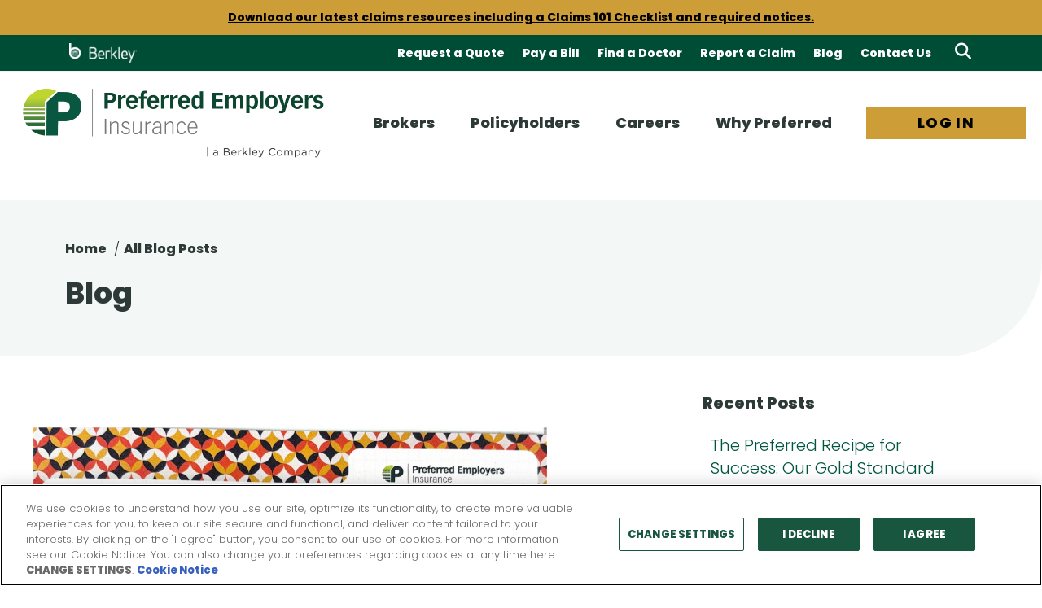

--- FILE ---
content_type: text/html; charset=UTF-8
request_url: https://www.peiwc.com/blog?page=0
body_size: 15218
content:
<!DOCTYPE html>
<!--[if IE 8 ]><html class="coh-ie8"  lang="en" dir="ltr" prefix="og: https://ogp.me/ns#"> <![endif]-->
<!--[if IE 9 ]><html class="coh-ie9"  lang="en" dir="ltr" prefix="og: https://ogp.me/ns#"> <![endif]-->
<!--[if (gt IE 9)|!(IE)]><!--> <html lang="en" dir="ltr" prefix="og: https://ogp.me/ns#"> <!--<![endif]-->
<head>
    <meta charset="utf-8" />
<meta name="description" content="The latest news and information about our company, products and industry trends." />
<link rel="canonical" href="https://www.peiwc.com/blog" />
<meta name="google-site-verification" content="vGKYkJxe1R8_oG8igVSDzQzj9fJwZiFuUlE-VYZR4eo" />
<meta name="Generator" content="Drupal 10 (https://www.drupal.org)" />
<meta name="MobileOptimized" content="width" />
<meta name="HandheldFriendly" content="true" />
<meta name="viewport" content="width=device-width, initial-scale=1.0" />
<link href="/sites/g/files/xkzibx121/files/2025-12/solid.css" rel="stylesheet" />
<link href="/sites/g/files/xkzibx121/files/2025-12/regular_0.css" rel="stylesheet" />
<link href="/sites/g/files/xkzibx121/files/2025-12/light.css" rel="stylesheet" />
<link href="/sites/g/files/xkzibx121/files/2025-12/brands.css" rel="stylesheet" />
<link href="/sites/g/files/xkzibx121/files/2025-12/fa-brands-400.woff2" rel="stylesheet" />
<link href="/sites/g/files/xkzibx121/files/2025-12/fa-light-300.woff2" rel="stylesheet" />
<link href="/sites/g/files/xkzibx121/files/2025-12/fa-regular-400.woff2" rel="stylesheet" />
<link href="/sites/g/files/xkzibx121/files/2025-12/fa-solid-900.woff2" rel="stylesheet" />
<script src="https://cdn.cookielaw.org/scripttemplates/otSDKStub.js" type="text/javascript" charset="UTF-8" data-domain-script="91806fa5-ab50-4457-ba4b-dc8980e236e4"></script>
<script type="text/javascript">
function OptanonWrapper() { }
</script>
<script async="async" src="https://www.googletagmanager.com/gtag/js?id=G-2TBNLCD7L8"></script>
<script>
  window.dataLayer = window.dataLayer || [];
  function gtag(){dataLayer.push(arguments);}
  gtag('js', new Date());

  gtag('config', 'G-2TBNLCD7L8');
</script>
<script type="application/ld+json">{
    "@context": "https://schema.org",
    "@graph": [
        {
            "@type": "WebPage",
            "breadcrumb": {
                "@type": "BreadcrumbList",
                "itemListElement": [
                    {
                        "@type": "ListItem",
                        "position": 1,
                        "name": "Home",
                        "item": "https://www.peiwc.com/"
                    },
                    {
                        "@type": "ListItem",
                        "position": 2,
                        "name": "All Blog Posts",
                        "item": "https://www.peiwc.com/blog"
                    }
                ]
            }
        }
    ]
}</script>
<link rel="icon" href="/sites/g/files/xkzibx166/files/PEI_Favicon.png" type="image/png" />
<link rel="alternate" type="application/rss+xml" title="Drupal blog posts" href="https://www.peiwc.com/blog/feed" />

    <title>All blog posts | Preferred Employers Insurance</title>
    <link rel="stylesheet" media="all" href="/sites/g/files/xkzibx166/files/css/css_SdIWxdtg_HtO_B1ZX7TrQJtXgc4VWp9nkUoUe8BdJWo.css?delta=0&amp;language=en&amp;theme=cohesion_theme&amp;include=[base64]" />
<link rel="stylesheet" media="all" href="/sites/g/files/xkzibx166/files/css/css_KhbLsgTVGdLhyrYlhk9ve_Ii8v5f0Fh37XmR0Yg-Yb0.css?delta=1&amp;language=en&amp;theme=cohesion_theme&amp;include=[base64]" />
<link rel="stylesheet" media="all" href="/sites/g/files/xkzibx166/files/asset_injector/css/custom_css-fdfca217f0cf64a563fc277aaa5d041c.css?t9hav9" />
<link rel="stylesheet" media="all" href="/sites/g/files/xkzibx166/files/css/css_jN2ny6ZYaPpkE8oDnjTVl9jMp1XERCLf22D9oy5cdhE.css?delta=3&amp;language=en&amp;theme=cohesion_theme&amp;include=[base64]" />

    
    <style>.ssa-instance-2a2954c70f844e398505b0bfff166cb7.coh-ce-cpt_berkley_social_links-34d33df61 {  display: -webkit-box;  display: -webkit-flex;  display: -ms-flexbox;  display: flex;  -webkit-box-pack: center;  -webkit-justify-content: center;      -ms-flex-pack: center;          justify-content: center;  -webkit-box-align: center;  -webkit-align-items: center;      -ms-flex-align: center;          align-items: center;  font-size: 16px;  color: rgb(255, 255, 255);  line-height: 16px;}.facebook.ssa-instance-2a2954c70f844e398505b0bfff166cb7.coh-ce-cpt_berkley_social_links-34d33df61:before {  line-height: 1.0;  font-weight: normal;  text-transform: none;  speak: none;  font-variant: normal;  -webkit-font-smoothing: antialiased;  -moz-osx-font-smoothing: grayscale;  content: "\f09a";  font-family: icomoon;}.twitter.ssa-instance-2a2954c70f844e398505b0bfff166cb7.coh-ce-cpt_berkley_social_links-34d33df61:before {    content: url("/sites/g/files/xkzibx166/files/2023-10/PEI_SocialLinks_TwitterX_ProperSize.png");}.linkedin.ssa-instance-2a2954c70f844e398505b0bfff166cb7.coh-ce-cpt_berkley_social_links-34d33df61:before {    content: url("/sites/g/files/xkzibx166/files/2023-11/PEI_SocialLinks_LinkedInSocial38x38.png");}.youtube.ssa-instance-2a2954c70f844e398505b0bfff166cb7.coh-ce-cpt_berkley_social_links-34d33df61:before {  line-height: 1.0;  font-weight: normal;  text-transform: none;  speak: none;  font-variant: normal;  -webkit-font-smoothing: antialiased;  -moz-osx-font-smoothing: grayscale;  content: "\f16a";  font-family: icomoon;}.vimeo.ssa-instance-2a2954c70f844e398505b0bfff166cb7.coh-ce-cpt_berkley_social_links-34d33df61:before {  line-height: 1.0;  font-weight: normal;  text-transform: none;  speak: none;  font-variant: normal;  -webkit-font-smoothing: antialiased;  -moz-osx-font-smoothing: grayscale;  content: "\f27d";  font-family: icomoon;}.instagram.ssa-instance-2a2954c70f844e398505b0bfff166cb7.coh-ce-cpt_berkley_social_links-34d33df61:before {  line-height: 1.0;  font-weight: normal;  text-transform: none;  speak: none;  font-variant: normal;  -webkit-font-smoothing: antialiased;  -moz-osx-font-smoothing: grayscale;  content: "\f16d";  font-family: icomoon;}.medium.ssa-instance-2a2954c70f844e398505b0bfff166cb7.coh-ce-cpt_berkley_social_links-34d33df61:before {  line-height: 1.0;  font-weight: normal;  text-transform: none;  speak: none;  font-variant: normal;  -webkit-font-smoothing: antialiased;  -moz-osx-font-smoothing: grayscale;  content: "\f23a";  font-family: icomoon;}.pinterest.ssa-instance-2a2954c70f844e398505b0bfff166cb7.coh-ce-cpt_berkley_social_links-34d33df61:before {  line-height: 1.0;  font-weight: normal;  text-transform: none;  speak: none;  font-variant: normal;  -webkit-font-smoothing: antialiased;  -moz-osx-font-smoothing: grayscale;  content: "\f231";  font-family: icomoon;}.rss.ssa-instance-2a2954c70f844e398505b0bfff166cb7.coh-ce-cpt_berkley_social_links-34d33df61:before {    content: url("/sites/g/files/xkzibx166/files/2023-07/facebookSocial.png");}.behance.ssa-instance-2a2954c70f844e398505b0bfff166cb7.coh-ce-cpt_berkley_social_links-34d33df61:before {  line-height: 1.0;  font-weight: normal;  text-transform: none;  speak: none;  font-variant: normal;  -webkit-font-smoothing: antialiased;  -moz-osx-font-smoothing: grayscale;  content: "\f1b4";  font-family: icomoon;}.drupal.ssa-instance-2a2954c70f844e398505b0bfff166cb7.coh-ce-cpt_berkley_social_links-34d33df61:before {  line-height: 1.0;  font-weight: normal;  text-transform: none;  speak: none;  font-variant: normal;  -webkit-font-smoothing: antialiased;  -moz-osx-font-smoothing: grayscale;  content: "\f1a9";  font-family: icomoon;}.github.ssa-instance-2a2954c70f844e398505b0bfff166cb7.coh-ce-cpt_berkley_social_links-34d33df61:before {  line-height: 1.0;  font-weight: normal;  text-transform: none;  speak: none;  font-variant: normal;  -webkit-font-smoothing: antialiased;  -moz-osx-font-smoothing: grayscale;  content: "\f09b";  font-family: icomoon;}.xing.ssa-instance-2a2954c70f844e398505b0bfff166cb7.coh-ce-cpt_berkley_social_links-34d33df61:before {  line-height: 1.0;  font-weight: normal;  text-transform: none;  speak: none;  font-variant: normal;  -webkit-font-smoothing: antialiased;  -moz-osx-font-smoothing: grayscale;  content: "\f168";  font-family: icomoon;}.bitbucket.ssa-instance-2a2954c70f844e398505b0bfff166cb7.coh-ce-cpt_berkley_social_links-34d33df61:before {  line-height: 1.0;  font-weight: normal;  text-transform: none;  speak: none;  font-variant: normal;  -webkit-font-smoothing: antialiased;  -moz-osx-font-smoothing: grayscale;  content: "\f171";  font-family: icomoon;}.whatsapp.ssa-instance-2a2954c70f844e398505b0bfff166cb7.coh-ce-cpt_berkley_social_links-34d33df61:before {  line-height: 1.0;  font-weight: normal;  text-transform: none;  speak: none;  font-variant: normal;  -webkit-font-smoothing: antialiased;  -moz-osx-font-smoothing: grayscale;  content: "\f232";  font-family: icomoon;}.slideshare.ssa-instance-2a2954c70f844e398505b0bfff166cb7.coh-ce-cpt_berkley_social_links-34d33df61:before {  line-height: 1.0;  font-weight: normal;  text-transform: none;  speak: none;  font-variant: normal;  -webkit-font-smoothing: antialiased;  -moz-osx-font-smoothing: grayscale;  content: "\f1e7";  font-family: icomoon;}.flickr.ssa-instance-2a2954c70f844e398505b0bfff166cb7.coh-ce-cpt_berkley_social_links-34d33df61:before {  line-height: 1.0;  font-weight: normal;  text-transform: none;  speak: none;  font-variant: normal;  -webkit-font-smoothing: antialiased;  -moz-osx-font-smoothing: grayscale;  content: "\f16e";  font-family: icomoon;}.vkontakte.ssa-instance-2a2954c70f844e398505b0bfff166cb7.coh-ce-cpt_berkley_social_links-34d33df61:before {  line-height: 1.0;  font-weight: normal;  text-transform: none;  speak: none;  font-variant: normal;  -webkit-font-smoothing: antialiased;  -moz-osx-font-smoothing: grayscale;  content: "\f189";  font-family: icomoon;}.tumblr.ssa-instance-2a2954c70f844e398505b0bfff166cb7.coh-ce-cpt_berkley_social_links-34d33df61:before {  line-height: 1.0;  font-weight: normal;  text-transform: none;  speak: none;  font-variant: normal;  -webkit-font-smoothing: antialiased;  -moz-osx-font-smoothing: grayscale;  content: "\f173";  font-family: icomoon;}</style>
<style>.ssa-instance-a180103e0aa4d9cad95a7269a8e8ba90.coh-ce-cpt_plain_hero_general-34c1c267 {  background-position: center top;  background-size: cover;  background-repeat: no-repeat;  background-attachment: scroll;  display: -webkit-box;  display: -webkit-flex;  display: -ms-flexbox;  display: flex;  position: relative;  margin-top: 35px;  margin-bottom: -1px;}@media (max-width: 1439px) {  .ssa-instance-a180103e0aa4d9cad95a7269a8e8ba90.coh-ce-cpt_plain_hero_general-34c1c267 {    background-position: center top;    background-size: cover;    background-repeat: no-repeat;    background-attachment: scroll;  }}@media (max-width: 767px) {  .ssa-instance-a180103e0aa4d9cad95a7269a8e8ba90.coh-ce-cpt_plain_hero_general-34c1c267 {    background-position: center top;    background-size: cover;    background-repeat: no-repeat;    background-attachment: scroll;  }}.ssa-instance-a180103e0aa4d9cad95a7269a8e8ba90.coh-ce-cpt_plain_hero_general-6fccc796 {    background-color: rgba(243, 247, 246, 1);  -webkit-border-bottom-right-radius: 120px;          border-bottom-right-radius: 120px;  width: 100%;}</style>
<style>.ssa-instance-5a5de1dc707c2d0dda5e79a7d33bd3f2.coh-ce-cpt_above_site_header-667c4c71 {    background-color: rgba(0, 77, 54, 1);}</style>
<style>.ssa-instance-06ca6f3534e98b1a1bc03e8a8b5e1bdf.coh-ce-cpt_above_sub_theme_site_header-995d86d1 {    background-color: rgba(205, 158, 56, 1);}.ssa-instance-06ca6f3534e98b1a1bc03e8a8b5e1bdf.coh-ce-cpt_above_sub_theme_site_header-f1a94591 {  max-width: 105em;  margin-top: 0;  margin-right: auto;  margin-bottom: 0;  margin-left: auto;}.ssa-instance-06ca6f3534e98b1a1bc03e8a8b5e1bdf.coh-ce-cpt_above_sub_theme_site_header-f1a94591 .slide-container a {  font-weight: 600;     color: rgba(0, 0, 0, 1);  font-size: 14px;  line-height: 1.3125rem;}.ssa-instance-06ca6f3534e98b1a1bc03e8a8b5e1bdf.coh-ce-cpt_above_sub_theme_site_header-f1a94591 .slide-container p {  font-size: 14px;  line-height: 21px;  font-weight: 600;   color: rgba(0, 0, 0, 1);}.ssa-instance-06ca6f3534e98b1a1bc03e8a8b5e1bdf.coh-ce-cpt_above_sub_theme_site_header-d131fc0b1 {  display: -webkit-box;  display: -webkit-flex;  display: -ms-flexbox;  display: flex;  padding-top: 10px;  padding-bottom: 10px;  margin-right: 40px;  margin-left: 40px;  -webkit-box-pack: center;  -webkit-justify-content: center;      -ms-flex-pack: center;          justify-content: center;  -webkit-align-content: center;      -ms-flex-line-pack: center;          align-content: center;  font-size: 14px;  line-height: 21px;}@media (max-width: 767px) {  .ssa-instance-06ca6f3534e98b1a1bc03e8a8b5e1bdf.coh-ce-cpt_above_sub_theme_site_header-d131fc0b1 {    margin-right: 0;    margin-left: 0;  }}.ssa-instance-06ca6f3534e98b1a1bc03e8a8b5e1bdf.coh-ce-cpt_above_sub_theme_site_header-d131fc0b1 a {    font-weight: 600;  font-size: 14px;  line-height: 21px;}.ssa-instance-06ca6f3534e98b1a1bc03e8a8b5e1bdf.coh-ce-cpt_above_sub_theme_site_header-d131fc0b1 p {  font-weight: 600;  font-size: 14px;  line-height: 21px;}.ssa-instance-06ca6f3534e98b1a1bc03e8a8b5e1bdf.coh-ce-cpt_above_sub_theme_site_header-d131fc0b2 {  display: -webkit-box;  display: -webkit-flex;  display: -ms-flexbox;  display: flex;  padding-top: 10px;  padding-bottom: 10px;  margin-right: 40px;  margin-left: 40px;  -webkit-box-pack: center;  -webkit-justify-content: center;      -ms-flex-pack: center;          justify-content: center;  -webkit-align-content: center;      -ms-flex-line-pack: center;          align-content: center;  font-size: 14px;  line-height: 21px;}@media (max-width: 767px) {  .ssa-instance-06ca6f3534e98b1a1bc03e8a8b5e1bdf.coh-ce-cpt_above_sub_theme_site_header-d131fc0b2 {    margin-right: 0;    margin-left: 0;  }}.ssa-instance-06ca6f3534e98b1a1bc03e8a8b5e1bdf.coh-ce-cpt_above_sub_theme_site_header-d131fc0b2 a {    font-weight: 600;  font-size: 14px;  line-height: 21px;}.ssa-instance-06ca6f3534e98b1a1bc03e8a8b5e1bdf.coh-ce-cpt_above_sub_theme_site_header-d131fc0b2 p {  font-weight: 600;  font-size: 14px;  line-height: 21px;}.ssa-instance-06ca6f3534e98b1a1bc03e8a8b5e1bdf.coh-ce-cpt_above_sub_theme_site_header-d131fc0b3 {  display: -webkit-box;  display: -webkit-flex;  display: -ms-flexbox;  display: flex;  padding-top: 10px;  padding-bottom: 10px;  margin-right: 40px;  margin-left: 40px;  -webkit-box-pack: center;  -webkit-justify-content: center;      -ms-flex-pack: center;          justify-content: center;  -webkit-align-content: center;      -ms-flex-line-pack: center;          align-content: center;  font-size: 14px;  line-height: 21px;}@media (max-width: 767px) {  .ssa-instance-06ca6f3534e98b1a1bc03e8a8b5e1bdf.coh-ce-cpt_above_sub_theme_site_header-d131fc0b3 {    margin-right: 0;    margin-left: 0;  }}.ssa-instance-06ca6f3534e98b1a1bc03e8a8b5e1bdf.coh-ce-cpt_above_sub_theme_site_header-d131fc0b3 a {    font-weight: 600;  font-size: 14px;  line-height: 21px;}.ssa-instance-06ca6f3534e98b1a1bc03e8a8b5e1bdf.coh-ce-cpt_above_sub_theme_site_header-d131fc0b3 p {  font-weight: 600;  font-size: 14px;  line-height: 21px;}</style>
    <!-- Berkley Theme v1 -->
</head>
<body class="acquia-cms-toolbar acquia-cms-environment-prod path-blog">
<a href="#main-content" class="visually-hidden focusable skip-link">
    Skip to main content
</a>
<script>
  window.pypestreamConfig = {
    APP_ID: 'd9358d02-725b-4331-be87-a3ca75107a55',
language: 'en',
play_chime: false
};

function insertScript () {
var script = document.createElement('script');
script.type = 'text/javascript';
script.src = 'https://web.pypestream.com/launcher.js?ts=' + Date.now();
script.async = true;
document.body.appendChild(script);
}

 function addAttrWhenAvailable() {
    var targetNode = document.body;
    var config = { childList: true, subtree: true };

    var observer = new MutationObserver(function(mutationsList, observer) {
      mutationsList.forEach(function(mutation) {
        if (mutation.type === 'childList') {
          var pype = document.querySelector('#pypestream-wrapper');
          if (pype) {
            pype.setAttribute('aria-label', 'Pypestream Conversation Interface');
            observer.disconnect(); // Stop observing once the element is found and modified
          }
        }
      });
    });

    observer.observe(targetNode, config);
  }

if (document.readyState === 'complete') {
insertScript();
} else {
window.addEventListener('load', insertScript);
}
</script>

  <div class="dialog-off-canvas-main-canvas" data-off-canvas-main-canvas>
                                 <div class="coh-container ssa-component coh-component ssa-component-instance-6d943faf-02ec-45de-987b-53391bff8a7b coh-component-instance-6d943faf-02ec-45de-987b-53391bff8a7b js-module coh-ce-cpt_above_sub_theme_site_header-40166689" data-module="BerkleyCarousel" >  <div class="coh-container coh-ce-cpt_above_sub_theme_site_header-cf94fc41" >  <div class="coh-container ssa-instance-06ca6f3534e98b1a1bc03e8a8b5e1bdf coh-ce-cpt_above_sub_theme_site_header-995d86d1" >  <div class="coh-container secondary-nav ssa-instance-06ca6f3534e98b1a1bc03e8a8b5e1bdf coh-ce-cpt_above_sub_theme_site_header-f1a94591" >   <div class="coh-slider-container coh-slider-container-no-bleed-xl coh-slider-container-overflow-hidden-xl coh-slider-container-nav-inside-top-left-right-xl coh-slider-container-playpause-inside-bottom-left-xl carousel-slick-slider coh-ce-cpt_above_sub_theme_site_header-a586471a"  aria-roledescription="carousel" aria-label="Slider of Recent News, activate Play/Pause button or hover with mouse to pause slide" role="region"> <div class="coh-slider-nav-top"></div> <div class="coh-slider-container-mid"> <div class="coh-slider-container-inner " data-coh-slider='{ "arrows" : false, "counter" : false, "counterClass" : "coh-slide-count ", "dots" : false, "dotsClass" : "slick-dots ", "dotsNumbers" : false, "draggable" : true, "edgeFriction" : 0.15, "keyboardNavigation" : true, "mobileFirst" : false, "pauseOnFocus" : false, "pauseOnHover" : false, "respondTo" : "window", "responsive" : {"xl":{"slidesToShow":1,"slidesToScroll":1,"adaptiveHeight":false,"matchHeights":{"target":"slide"},"arrows":true,"prevArrow":"<button type=\"button\" class=\"slick-prev\"></button>","nextArrow":"<button type=\"button\" class=\"slick-next\"></button>","appendArrows":".coh-slider-nav-inner-top","dots":false,"draggable":true,"swipe":true,"fade":false,"vertical":true,"verticalSwiping":true,"infinite":true,"speed":700,"cssEase":"ease","pauseOnHover":true,"pauseOnDotsHover":true,"autoplay":true,"autoplaySpeed":3000,"showPlaypause":true,"playpauseButton":"<button class=\"slick-playpause-button\"><span class=\"slick-pause-icon\" aria-hidden=\"true\"></span><span class=\"slick-play-icon\" aria-hidden=\"true\"></span><span class=\"slick-pause-text slick-sr-only\">Pause</span><span class=\"slick-play-text slick-sr-only\">Play</span></button>","appendPlaypause":".coh-slider-container-inner","rows":0},"md":{"slidesToShow":1,"slidesToScroll":1,"rows":0},"ps":{"slidesToShow":1,"slidesToScroll":1,"rows":0}}, "rows" : 0, "slide" : ".coh-slider-item", "slidesPerRow" : 0, "touchMove" : true, "touchThreshold" : 5, "useCSS" : true, "useTransform" : true, "centerPadding":"0px", "infinite" : false }'> <div class="coh-slider-nav-inner-top"></div>   <div class="coh-slider-item coh-ce-cpt_above_sub_theme_site_header-a586471a1 coh-ce-cpt_above_sub_theme_site_header-a586471a" aria-labelledby="top-slide1" aria-hidden="false" role="group" >  <div class="coh-container slide-container ssa-instance-06ca6f3534e98b1a1bc03e8a8b5e1bdf coh-ce-cpt_above_sub_theme_site_header-d131fc0b1 coh-ce-cpt_above_sub_theme_site_header-d131fc0b" >  <div class="coh-wysiwyg" id="top-slide1"  >    <p class="text-align-center"><a href="https://www.peiwc.com/edocs-delivery">Enroll in electronic document delivery to start receiving your insurance documents by email. Learn more.</a></p> </div> </div> </div>   <div class="coh-slider-item coh-ce-cpt_above_sub_theme_site_header-a586471a2 coh-ce-cpt_above_sub_theme_site_header-a586471a" aria-labelledby="top-slide1" aria-hidden="false" role="group" >  <div class="coh-container slide-container ssa-instance-06ca6f3534e98b1a1bc03e8a8b5e1bdf coh-ce-cpt_above_sub_theme_site_header-d131fc0b2 coh-ce-cpt_above_sub_theme_site_header-d131fc0b" >  <div class="coh-wysiwyg" id="top-slide1"  >    <p class="text-align-center"><a href="https://www.peiwc.com/new-claims-resources-available">Download our latest claims resources including a <strong>Claims 101 Checklist</strong> and required notices.</a></p> </div> </div> </div>   <div class="coh-slider-item coh-ce-cpt_above_sub_theme_site_header-a586471a3 coh-ce-cpt_above_sub_theme_site_header-a586471a" aria-labelledby="slide1" aria-hidden="false" role="group" >  <div class="coh-container slide-container ssa-instance-06ca6f3534e98b1a1bc03e8a8b5e1bdf coh-ce-cpt_above_sub_theme_site_header-d131fc0b3 coh-ce-cpt_above_sub_theme_site_header-d131fc0b" >  <div class="coh-wysiwyg" id="slide1"  >    <p class="text-align-center">Update Your Bookmarks: <a href="https://app.peiwc.com/"><strong>Our New Online Portal for Brokers &amp; Policyholders is Now Live. &nbsp;Log In Here</strong>.</a></p>
 </div> </div> </div>  <div class="coh-slider-nav-inner-bottom"></div> </div> </div> <div class="coh-slider-nav-bottom"></div> </div> </div> </div> </div> </div>  
               <div class="coh-container ssa-component coh-component ssa-component-instance-07fef552-8af0-461f-9a49-a00f9d857afb coh-component-instance-07fef552-8af0-461f-9a49-a00f9d857afb coh-ce-cpt_above_site_header-c4d1d384" >  <div class="coh-container coh-ce-cpt_above_site_header-8a478bea" >  <div class="coh-container ssa-instance-5a5de1dc707c2d0dda5e79a7d33bd3f2 coh-ce-cpt_above_site_header-667c4c71" >  <div class="coh-container secondary-nav coh-ce-cpt_above_site_header-68bde84e" >  <div class="coh-container coh-ce-cpt_above_site_header-a0a1d1d0" >  <a href="https://berkley.com" class="coh-link" target="_blank" rel='nofollow noopener noreferrer' >  <img class="coh-image coh-ce-cpt_above_site_header-5cfcda0 coh-image-responsive-xl" src="/sites/g/files/xkzibx166/files/2022-10/Berkley_logo_hor.white_.png" title="Berkley Family Logo" alt="Berkley Family Logo" /> </a>  <div class="coh-container coh-ce-cpt_above_site_header-9714b89e" >          <ul class="coh-menu-list-container coh-unordered-list coh-ce-a0eca48"><li class="coh-menu-list-item coh-ce-7281b99 js-coh-menu-item" data-coh-settings='{"xl":"hidden"}' >   <a href="/workers-compensation-insurance#get-quote"   data-coh-settings='{ "xl":{"link_interaction":"toggle-on-hover","animationType":"none"} }' class="coh-link coh-ce-d9fda8d8 js-coh-menu-item-link coh-style-secondary-nav-item" aria-label="Request a Quote Today" title="Request a Quote Today">Request a Quote</a></li><li class="coh-menu-list-item coh-ce-7281b99 js-coh-menu-item" data-coh-settings='{"xl":"hidden"}' >   <a href="/workers-compensation-policy/pay-bill-navigation"   data-coh-settings='{ "xl":{"link_interaction":"toggle-on-hover","animationType":"none"} }' class="coh-link coh-ce-d9fda8d8 js-coh-menu-item-link coh-style-secondary-nav-item" aria-label="Go to Pay Bill page" title="Go to Pay Bill page">Pay a Bill</a></li><li class="coh-menu-list-item coh-ce-7281b99 js-coh-menu-item" data-coh-settings='{"xl":"hidden"}' >   <a href="https://bit.ly/FindADoctorPEI"  target="_blank"  data-coh-settings='{ "xl":{"link_interaction":"toggle-on-hover","animationType":"none"} }' class="coh-link coh-ce-d9fda8d8 js-coh-menu-item-link coh-style-secondary-nav-item" aria-label="Go to Find a Doctor page">Find a Doctor</a></li><li class="coh-menu-list-item coh-ce-7281b99 js-coh-menu-item" data-coh-settings='{"xl":"hidden"}' >   <a href="/workers-compensation-policy/report-claim"   data-coh-settings='{ "xl":{"link_interaction":"toggle-on-hover","animationType":"none"} }' class="coh-link coh-ce-d9fda8d8 js-coh-menu-item-link coh-style-secondary-nav-item" aria-label="Go to Report a Claim page" title="Go to Report a Claim page">Report a Claim</a></li><li class="coh-menu-list-item coh-ce-7281b99 js-coh-menu-item is-active in-active-trail" data-coh-settings='{"xl":"hidden"}' >   <a href="/blog"   data-coh-settings='{ "xl":{"link_interaction":"toggle-on-hover","animationType":"none"} }' class="coh-link coh-ce-d9fda8d8 js-coh-menu-item-link coh-style-secondary-nav-item" aria-label="Go to View All Blog Posts" title="Go to View All Blog Posts">Blog</a></li><li class="coh-menu-list-item coh-ce-7281b99 js-coh-menu-item" data-coh-settings='{"xl":"hidden"}' >   <a href="/contact-us"   data-coh-settings='{ "xl":{"link_interaction":"toggle-on-hover","animationType":"none"} }' class="coh-link coh-ce-d9fda8d8 js-coh-menu-item-link coh-style-secondary-nav-item" aria-label="Go to Contact Us Page" title="Go to Contact Us Page">Contact Us</a></li></ul>   
  <div class="coh-wysiwyg coh-ce-cpt_above_site_header-b6a2e28" >    <div class="container search-container" style="display:none;" id="search-container">
<form class="form-inline search-form my-2 my-lg-0" action="/search" method="get" role="search">
<p><label class="coh-style-sr-only" for="inlineFormInputName2">Search for:</label></p>
<div class="input-group">
<input class="form-control search-field" style="border:1px solid #fff;color:#fff;" name="search" placeholder type="search"><button class="btn btn-jwbs" style="border:1px solid #fff;color:#fff;padding:0 5px;" type="submit">Search</button></div>
</form>
</div>
 </div>  <button class="coh-button coh-ce-cpt_above_site_header-2c73694 coh-interaction" data-interaction-modifiers="[{&quot;modifierType&quot;:&quot;toggle-modifier&quot;,&quot;interactionScope&quot;:&quot;parent&quot;,&quot;interactionParent&quot;:&quot;.secondary-nav&quot;,&quot;interactionTarget&quot;:&quot;#search-container&quot;,&quot;modifierName&quot;:&quot;.coh-style-show-search&quot;}]" data-coh-settings='{ "xl":{"buttonAnimation":[{"animationType":"none"}]} }' type="button">  <div class="coh-wysiwyg coh-ce-cpt_above_site_header-9e9287ab" >    <p class="coh-style-secondary-item" style="color:#fff;font-size:20px;"><em><i class="fa-solid fa-magnifying-glass" aria-label="Toggle Search Menu">&nbsp;</i></em><span class="coh-style-sr-only">Search PEIWC Site</span></p>
 </div> </button> </div> </div> </div> </div> </div> </div> 
             <header class="coh-container ssa-component coh-component ssa-component-instance-bc0929de-7966-4c48-9d17-1b775d063825 coh-component-instance-bc0929de-7966-4c48-9d17-1b775d063825 site-header js-module coh-style-berkley-header coh-ce-cpt_berkley_site_header-434a5a6f" data-module="HeaderComponent" >  <div class="coh-container header-wrapper" >  <div class="coh-container header__content content-gutter coh-ce-cpt_berkley_site_header-e36ab233" >  <a href="/" class="coh-link coh-ce-cpt_berkley_site_header-bbfa7801" target="_self" aria-label="Preferred Employers Insurance logo" >  <img class="coh-image coh-ce-cpt_berkley_site_header-27b15921 coh-image-responsive-xl" src="/sites/g/files/xkzibx166/files/2023-09/PEI_Logo_Header.png" title="Preferred Employers Insurance Logo" alt="Preferred Employers Insurance logo" /> </a>  <button class="coh-button header__action-menu js-nav-action-menu-button coh-interaction" data-interaction-modifiers="[{&quot;modifierType&quot;:&quot;&quot;}]" aria-label="Menu" aria-expanded="false" data-coh-settings='{ "xl":{"buttonAnimation":[{"animationType":"none"}]} }' type="button">  <span class="coh-inline-element header__action-menu-btn"></span> </button>  <div class="coh-container header__content-nav js-primary-nav-container" >  <div class="coh-container header__content-menu js-header-nav-menu" >  <button class="coh-button primary-nav__close-btn js-nav-close-button coh-interaction" data-interaction-modifiers="[{&quot;modifierType&quot;:&quot;&quot;,&quot;interactionScope&quot;:&quot;document&quot;}]" aria-label="Close Menu" data-coh-settings='{ "xl":{"buttonAnimation":[{"animationType":"none"}]} }' type="button"> </button>  <nav class="coh-container primary-nav__main-content" >  <button class="coh-button primary-nav__back-btn js-primary-nav-back-button coh-interaction" data-interaction-modifiers="[{&quot;modifierType&quot;:&quot;&quot;,&quot;interactionScope&quot;:&quot;document&quot;}]" value="ALL" data-coh-settings='{ "xl":{"buttonAnimation":[{"animationType":"none"}]} }' type="button">  <span class="coh-inline-element">ALL</span> </button>           <ul class="coh-menu-list-container coh-unordered-list primary-nav__list" id="menu-primary-menu" role="menubar" itemscope itemtype="https://schema.org/SiteNavigationElement"><li class="coh-menu-list-item primary-nav__item coh-ce-a17c78b4 js-coh-menu-item has-children" role="presentation" itemprop="name" data-coh-settings='{"xl":"hidden"}' >  <a href=""   data-coh-settings='{ "xl":{"link_interaction":"no-interaction"},"sm":{"link_interaction":"no-interaction"} }' class="coh-link primary-nav__button js-nav-item-button js-coh-menu-item-link " role="menuitem" aria-label="Open Brokers sub-menu" title="Log in to access our self-service resources, review your client status, or submit new business with ease. Discover more about program opportunities or become appointed today.">Brokers</a>    <div class="coh-container primary-nav__item__container" >  <button class="coh-button primary-nav__close-nav-btn js-nav-close-button coh-ce-d4b3efd5 coh-interaction" data-interaction-modifiers="[{&quot;modifierType&quot;:&quot;&quot;,&quot;interactionScope&quot;:&quot;document&quot;}]" aria-label="Close" data-coh-settings='{ "xl":{"buttonAnimation":[{"animationType":"none"}]} }' type="button"> </button>  <div class="coh-container primary-nav__item__container__information" >  <span class="coh-inline-element primary-nav__item__container__information-title coh-ce-dd385fc7">Brokers</span>  <p class="coh-paragraph primary-nav__item__container__information-paragraph" >Log in to access our self-service resources, review your client status, or submit new business with ease. Discover more about program opportunities or become appointed today.</p>  <a href="/workers-compensation-brokers" class="coh-link coh-style-berkley-button-primary-color primary-nav__learn-more-btn" target="_self" aria-label="Open Brokers sub-menu" > Learn More    </a> </div>  <div class="coh-container primary-nav__item__container__interactive" >   <ul class="coh-menu-list-container coh-unordered-list primary-nav__submenu"><li class="coh-menu-list-item  coh-ce-68f97cc js-coh-menu-item" itemprop="name" data-coh-settings='{"xl":"visible","md":"hidden"}' > <p class="coh-paragraph primary-nav__submenu-subtitle hidden" >Brokers</p>    <a href="/workers-compensation-brokers"   data-coh-settings='{ "xl":{"link_interaction":"toggle-on-click-hide-siblings","animationType":"none"} }' class="coh-link primary-nav__submenu__button js-primary-nav-submenu-button coh-ce-ec6a0e16 js-coh-menu-item-link" aria-label="Click here to visit our Brokers page" itemprop="url">Brokers</a>   </li><li class="coh-menu-list-item  coh-ce-68f97cc js-coh-menu-item" itemprop="name" data-coh-settings='{"xl":"hidden"}' > <p class="coh-paragraph primary-nav__submenu-subtitle hidden" >Meet Your Team</p>    <a href="/workers-compensation-brokers/meet-team"   data-coh-settings='{ "xl":{"link_interaction":"toggle-on-click-hide-siblings","animationType":"none"} }' class="coh-link primary-nav__submenu__button js-primary-nav-submenu-button coh-ce-ec6a0e16 js-coh-menu-item-link " aria-label="Go to Meet your Team page" itemprop="url">Meet Your Team</a>   </li><li class="coh-menu-list-item  coh-ce-68f97cc js-coh-menu-item" itemprop="name" data-coh-settings='{"xl":"hidden"}' > <p class="coh-paragraph primary-nav__submenu-subtitle hidden" >Become Appointed</p>    <a href="/workers-compensation-brokers/become-appointed"   data-coh-settings='{ "xl":{"link_interaction":"toggle-on-click-hide-siblings","animationType":"none"} }' class="coh-link primary-nav__submenu__button js-primary-nav-submenu-button coh-ce-ec6a0e16 js-coh-menu-item-link " aria-label="Go to Become Appointed page" itemprop="url">Become Appointed</a>   </li><li class="coh-menu-list-item  coh-ce-68f97cc js-coh-menu-item" itemprop="name" data-coh-settings='{"xl":"hidden"}' > <p class="coh-paragraph primary-nav__submenu-subtitle hidden" >Programs &amp; Partners</p>    <a href="/workers-compensation-brokers/programs"   data-coh-settings='{ "xl":{"link_interaction":"toggle-on-click-hide-siblings","animationType":"none"} }' class="coh-link primary-nav__submenu__button js-primary-nav-submenu-button coh-ce-ec6a0e16 js-coh-menu-item-link" aria-label="Go to Programs and Partners page" itemprop="url">Programs &amp; Partners</a>   </li></ul>   </div> </div> </li><li class="coh-menu-list-item primary-nav__item coh-ce-a17c78b4 js-coh-menu-item has-children" role="presentation" itemprop="name" data-coh-settings='{"xl":"hidden"}' >  <a href=""   data-coh-settings='{ "xl":{"link_interaction":"no-interaction"},"sm":{"link_interaction":"no-interaction"} }' class="coh-link primary-nav__button js-nav-item-button js-coh-menu-item-link " role="menuitem" aria-label="Open Policyholders sub-menu" title="Learn how to get started as a new policyholder, help injured employees, or manage your policy and access our digital library of workplace safety tools in our online portal. ">Policyholders</a>    <div class="coh-container primary-nav__item__container" >  <button class="coh-button primary-nav__close-nav-btn js-nav-close-button coh-ce-d4b3efd5 coh-interaction" data-interaction-modifiers="[{&quot;modifierType&quot;:&quot;&quot;,&quot;interactionScope&quot;:&quot;document&quot;}]" aria-label="Close" data-coh-settings='{ "xl":{"buttonAnimation":[{"animationType":"none"}]} }' type="button"> </button>  <div class="coh-container primary-nav__item__container__information" >  <span class="coh-inline-element primary-nav__item__container__information-title coh-ce-dd385fc7">Policyholders</span>  <p class="coh-paragraph primary-nav__item__container__information-paragraph" >Learn how to get started as a new policyholder, help injured employees, or manage your policy and access our digital library of workplace safety tools in our online portal. </p>  <a href="/workers-compensation-policy" class="coh-link coh-style-berkley-button-primary-color primary-nav__learn-more-btn" target="_self" aria-label="Open Policyholders sub-menu" > Learn More    </a> </div>  <div class="coh-container primary-nav__item__container__interactive" >   <ul class="coh-menu-list-container coh-unordered-list primary-nav__submenu"><li class="coh-menu-list-item  coh-ce-68f97cc js-coh-menu-item" itemprop="name" data-coh-settings='{"xl":"visible","md":"hidden"}' > <p class="coh-paragraph primary-nav__submenu-subtitle hidden" >Policyholders</p>    <a href="/workers-compensation-policy"   data-coh-settings='{ "xl":{"link_interaction":"toggle-on-click-hide-siblings","animationType":"none"} }' class="coh-link primary-nav__submenu__button js-primary-nav-submenu-button coh-ce-ec6a0e16 js-coh-menu-item-link" aria-label="Go to Policyholders page" itemprop="url">Policyholders</a>   </li><li class="coh-menu-list-item  coh-ce-68f97cc js-coh-menu-item" itemprop="name" data-coh-settings='{"xl":"hidden"}' > <p class="coh-paragraph primary-nav__submenu-subtitle hidden" >Report a Claim</p>    <a href="/workers-compensation-policy/report-claim"   data-coh-settings='{ "xl":{"link_interaction":"toggle-on-click-hide-siblings","animationType":"none"} }' class="coh-link primary-nav__submenu__button js-primary-nav-submenu-button coh-ce-ec6a0e16 js-coh-menu-item-link " aria-label="Go to Report a Claim page" itemprop="url" title="Report a Claim">Report a Claim</a>   </li><li class="coh-menu-list-item  coh-ce-68f97cc js-coh-menu-item" itemprop="name" data-coh-settings='{"xl":"hidden"}' > <p class="coh-paragraph primary-nav__submenu-subtitle hidden" >Pay a Bill</p>    <a href="/workers-compensation-policy/pay-bill-navigation"   data-coh-settings='{ "xl":{"link_interaction":"toggle-on-click-hide-siblings","animationType":"none"} }' class="coh-link primary-nav__submenu__button js-primary-nav-submenu-button coh-ce-ec6a0e16 js-coh-menu-item-link" aria-label="" itemprop="url" title="Pay a Bill">Pay a Bill</a>   </li><li class="coh-menu-list-item  coh-ce-68f97cc js-coh-menu-item" itemprop="name" data-coh-settings='{"xl":"hidden"}' > <p class="coh-paragraph primary-nav__submenu-subtitle hidden" >Help Injured Workers</p>    <a href="/workers-compensation-policy/claim-process"   data-coh-settings='{ "xl":{"link_interaction":"toggle-on-click-hide-siblings","animationType":"none"} }' class="coh-link primary-nav__submenu__button js-primary-nav-submenu-button coh-ce-ec6a0e16 js-coh-menu-item-link" aria-label="" itemprop="url">Help Injured Workers</a>   </li><li class="coh-menu-list-item  coh-ce-68f97cc js-coh-menu-item" itemprop="name" data-coh-settings='{"xl":"hidden"}' > <p class="coh-paragraph primary-nav__submenu-subtitle hidden" >Find a Doctor</p>    <a href="https://bit.ly/FindADoctorPEI"  target="_blank"  data-coh-settings='{ "xl":{"link_interaction":"toggle-on-click-hide-siblings","animationType":"none"} }' class="coh-link primary-nav__submenu__button js-primary-nav-submenu-button coh-ce-ec6a0e16 js-coh-menu-item-link" aria-label="Go to Find a Doctor page on external site" itemprop="url" title="Find a Doctor">Find a Doctor</a>   </li><li class="coh-menu-list-item  coh-ce-68f97cc js-coh-menu-item" itemprop="name" data-coh-settings='{"xl":"hidden"}' > <p class="coh-paragraph primary-nav__submenu-subtitle hidden" >Submit Payroll Audit</p>    <a href="/workers-compensation-policy/payroll-audit"   data-coh-settings='{ "xl":{"link_interaction":"toggle-on-click-hide-siblings","animationType":"none"} }' class="coh-link primary-nav__submenu__button js-primary-nav-submenu-button coh-ce-ec6a0e16 js-coh-menu-item-link" aria-label="Go to Submit Payroll Audit page" itemprop="url">Submit Payroll Audit</a>   </li><li class="coh-menu-list-item  coh-ce-68f97cc js-coh-menu-item" itemprop="name" data-coh-settings='{"xl":"hidden"}' > <p class="coh-paragraph primary-nav__submenu-subtitle hidden" >Workplace Safety Tools</p>    <a href="/workers-compensation-policy/workplace-safety-tools"   data-coh-settings='{ "xl":{"link_interaction":"toggle-on-click-hide-siblings","animationType":"none"} }' class="coh-link primary-nav__submenu__button js-primary-nav-submenu-button coh-ce-ec6a0e16 js-coh-menu-item-link" aria-label="Go to Workplace Safety Tools page" itemprop="url">Workplace Safety Tools</a>   </li></ul>   </div> </div> </li><li class="coh-menu-list-item primary-nav__item coh-ce-a17c78b4 js-coh-menu-item has-children" role="presentation" itemprop="name" data-coh-settings='{"xl":"hidden"}' >  <a href=""   data-coh-settings='{ "xl":{"link_interaction":"no-interaction"},"sm":{"link_interaction":"no-interaction"} }' class="coh-link primary-nav__button js-nav-item-button js-coh-menu-item-link " role="menuitem" aria-label="Open Careers sub-menu" title="Explore our career openings, employee benefits, and hear from our team members directly on our ‘Best Places to Work’ award-winning company culture.">Careers</a>    <div class="coh-container primary-nav__item__container" >  <button class="coh-button primary-nav__close-nav-btn js-nav-close-button coh-ce-d4b3efd5 coh-interaction" data-interaction-modifiers="[{&quot;modifierType&quot;:&quot;&quot;,&quot;interactionScope&quot;:&quot;document&quot;}]" aria-label="Close" data-coh-settings='{ "xl":{"buttonAnimation":[{"animationType":"none"}]} }' type="button"> </button>  <div class="coh-container primary-nav__item__container__information" >  <span class="coh-inline-element primary-nav__item__container__information-title coh-ce-dd385fc7">Careers</span>  <p class="coh-paragraph primary-nav__item__container__information-paragraph" >Explore our career openings, employee benefits, and hear from our team members directly on our ‘Best Places to Work’ award-winning company culture.</p>  <a href="/workers-compensation-careers" class="coh-link coh-style-berkley-button-primary-color primary-nav__learn-more-btn" target="_self" aria-label="Open Careers sub-menu" > Learn More    </a> </div>  <div class="coh-container primary-nav__item__container__interactive" >   <ul class="coh-menu-list-container coh-unordered-list primary-nav__submenu"><li class="coh-menu-list-item  coh-ce-68f97cc js-coh-menu-item" itemprop="name" data-coh-settings='{"xl":"visible","md":"hidden"}' > <p class="coh-paragraph primary-nav__submenu-subtitle hidden" >Careers</p>    <a href="/workers-compensation-careers"   data-coh-settings='{ "xl":{"link_interaction":"toggle-on-click-hide-siblings","animationType":"none"} }' class="coh-link primary-nav__submenu__button js-primary-nav-submenu-button coh-ce-ec6a0e16 js-coh-menu-item-link" aria-label="" itemprop="url">Careers</a>   </li><li class="coh-menu-list-item  coh-ce-68f97cc js-coh-menu-item" itemprop="name" data-coh-settings='{"xl":"hidden"}' > <p class="coh-paragraph primary-nav__submenu-subtitle hidden" >Employee Benefits</p>    <a href="/workers-compensation-careers/benefits"   data-coh-settings='{ "xl":{"link_interaction":"toggle-on-click-hide-siblings","animationType":"none"} }' class="coh-link primary-nav__submenu__button js-primary-nav-submenu-button coh-ce-ec6a0e16 js-coh-menu-item-link" aria-label="Go to Employee Benefits page" itemprop="url">Employee Benefits</a>   </li><li class="coh-menu-list-item  coh-ce-68f97cc js-coh-menu-item" itemprop="name" data-coh-settings='{"xl":"hidden"}' > <p class="coh-paragraph primary-nav__submenu-subtitle hidden" >Company Culture</p>    <a href="/workers-compensation-careers/culture"   data-coh-settings='{ "xl":{"link_interaction":"toggle-on-click-hide-siblings","animationType":"none"} }' class="coh-link primary-nav__submenu__button js-primary-nav-submenu-button coh-ce-ec6a0e16 js-coh-menu-item-link" aria-label="Go to Company Culture page" itemprop="url" title="Company Culture">Company Culture</a>   </li><li class="coh-menu-list-item  coh-ce-68f97cc js-coh-menu-item" itemprop="name" data-coh-settings='{"xl":"hidden"}' > <p class="coh-paragraph primary-nav__submenu-subtitle hidden" >Team Member Stories</p>    <a href="/workers-compensation-careers/team-member-stories"   data-coh-settings='{ "xl":{"link_interaction":"toggle-on-click-hide-siblings","animationType":"none"} }' class="coh-link primary-nav__submenu__button js-primary-nav-submenu-button coh-ce-ec6a0e16 js-coh-menu-item-link" aria-label="Go to Team Member Stories page" itemprop="url" title="Team Member Stories">Team Member Stories</a>   </li><li class="coh-menu-list-item  coh-ce-68f97cc js-coh-menu-item" itemprop="name" data-coh-settings='{"xl":"hidden"}' > <p class="coh-paragraph primary-nav__submenu-subtitle hidden" >Best Places to Work Awards </p>    <a href="/careers#best-place-to-work"   data-coh-settings='{ "xl":{"link_interaction":"toggle-on-click-hide-siblings","animationType":"none"} }' class="coh-link primary-nav__submenu__button js-primary-nav-submenu-button coh-ce-ec6a0e16 js-coh-menu-item-link" aria-label="Go to Best Places to Work Awards section on Careers page " itemprop="url" title="Best Places to Work Awards ">Best Places to Work Awards </a>   </li><li class="coh-menu-list-item  coh-ce-68f97cc js-coh-menu-item" itemprop="name" data-coh-settings='{"xl":"hidden"}' > <p class="coh-paragraph primary-nav__submenu-subtitle hidden" >Career Spotlight</p>      <span    data-coh-settings='{ "xl":{"link_interaction":"toggle-on-click-hide-siblings","animationType":"none"} }' class="coh-link primary-nav__submenu__button js-primary-nav-submenu-button coh-ce-ec6a0e16 js-coh-menu-item-link coh-style-login-subtitle career-spotlight-menu-heading" aria-label="Select a Career Field below" itemprop="url">Career Spotlight</span>   </li><li class="coh-menu-list-item  coh-ce-68f97cc js-coh-menu-item" itemprop="name" data-coh-settings='{"xl":"hidden"}' > <p class="coh-paragraph primary-nav__submenu-subtitle hidden" >Underwriting</p>    <a href="https://careers-berkley.icims.com/jobs/search?ss=1&amp;searchCategory=8750&amp;searchPositionType=24626"  target="_blank"  data-coh-settings='{ "xl":{"link_interaction":"toggle-on-click-hide-siblings","animationType":"none"} }' class="coh-link primary-nav__submenu__button js-primary-nav-submenu-button coh-ce-ec6a0e16 js-coh-menu-item-link less-margin" aria-label="Click here to view Underwriting Careers" itemprop="url">Underwriting</a>   </li><li class="coh-menu-list-item  coh-ce-68f97cc js-coh-menu-item" itemprop="name" data-coh-settings='{"xl":"hidden"}' > <p class="coh-paragraph primary-nav__submenu-subtitle hidden" >Risk Management</p>    <a href="https://careers-berkley.icims.com/jobs/search?ss=1&amp;searchCategory=24556&amp;searchPositionType=24626"  target="_blank"  data-coh-settings='{ "xl":{"link_interaction":"toggle-on-click-hide-siblings","animationType":"none"} }' class="coh-link primary-nav__submenu__button js-primary-nav-submenu-button coh-ce-ec6a0e16 js-coh-menu-item-link less-margin" aria-label="Click here to view Careers in Risk Management" itemprop="url">Risk Management</a>   </li><li class="coh-menu-list-item  coh-ce-68f97cc js-coh-menu-item" itemprop="name" data-coh-settings='{"xl":"hidden"}' > <p class="coh-paragraph primary-nav__submenu-subtitle hidden" >Claims Management</p>    <a href="https://careers-berkley.icims.com/jobs/search?ss=1&amp;searchCategory=24552&amp;searchPositionType=24626"  target="_blank"  data-coh-settings='{ "xl":{"link_interaction":"toggle-on-click-hide-siblings","animationType":"none"} }' class="coh-link primary-nav__submenu__button js-primary-nav-submenu-button coh-ce-ec6a0e16 js-coh-menu-item-link less-margin" aria-label="Click here to view Careers in Claims Management" itemprop="url">Claims Management</a>   </li><li class="coh-menu-list-item  coh-ce-68f97cc js-coh-menu-item" itemprop="name" data-coh-settings='{"xl":"hidden"}' > <p class="coh-paragraph primary-nav__submenu-subtitle hidden" >Marketing &amp; Sales</p>    <a href="https://careers-berkley.icims.com/jobs/search?ss=1&amp;searchCategory=8741&amp;searchPositionType=24626"  target="_blank"  data-coh-settings='{ "xl":{"link_interaction":"toggle-on-click-hide-siblings","animationType":"none"} }' class="coh-link primary-nav__submenu__button js-primary-nav-submenu-button coh-ce-ec6a0e16 js-coh-menu-item-link less-margin" aria-label="Click here to view Careers in Marketing and Sales" itemprop="url">Marketing &amp; Sales</a>   </li><li class="coh-menu-list-item  coh-ce-68f97cc js-coh-menu-item" itemprop="name" data-coh-settings='{"xl":"hidden"}' > <p class="coh-paragraph primary-nav__submenu-subtitle hidden" >Finance &amp; Actuary</p>    <a href="https://careers-berkley.icims.com/jobs/search?ss=1&amp;searchCategory=8746&amp;searchPositionType=24626"  target="_blank"  data-coh-settings='{ "xl":{"link_interaction":"toggle-on-click-hide-siblings","animationType":"none"} }' class="coh-link primary-nav__submenu__button js-primary-nav-submenu-button coh-ce-ec6a0e16 js-coh-menu-item-link less-margin" aria-label="Click here to view Careers in Finance and Actuary" itemprop="url">Finance &amp; Actuary</a>   </li><li class="coh-menu-list-item  coh-ce-68f97cc js-coh-menu-item" itemprop="name" data-coh-settings='{"xl":"hidden"}' > <p class="coh-paragraph primary-nav__submenu-subtitle hidden" >Customer Service</p>    <a href="https://careers-berkley.icims.com/jobs/search?ss=1&amp;searchCategory=8748&amp;searchPositionType=24626"  target="_blank"  data-coh-settings='{ "xl":{"link_interaction":"toggle-on-click-hide-siblings","animationType":"none"} }' class="coh-link primary-nav__submenu__button js-primary-nav-submenu-button coh-ce-ec6a0e16 js-coh-menu-item-link less-margin" aria-label="Click here to view Careers in Customer Service" itemprop="url">Customer Service</a>   </li></ul>   </div> </div> </li><li class="coh-menu-list-item primary-nav__item coh-ce-a17c78b4 js-coh-menu-item has-children in-active-trail" role="presentation" itemprop="name" data-coh-settings='{"xl":"hidden"}' >  <a href=""  target="_self"  data-coh-settings='{ "xl":{"link_interaction":"no-interaction"},"sm":{"link_interaction":"no-interaction"} }' class="coh-link primary-nav__button js-nav-item-button js-coh-menu-item-link " role="menuitem" aria-label="Open Why Preferred sub-menu" title="Learn about our gold standard of care for injured employees, why Preferred is your trusted advisor on California workers compensation insurance, and request a quote with ease.">Why Preferred</a>    <div class="coh-container primary-nav__item__container" >  <button class="coh-button primary-nav__close-nav-btn js-nav-close-button coh-ce-d4b3efd5 coh-interaction" data-interaction-modifiers="[{&quot;modifierType&quot;:&quot;&quot;,&quot;interactionScope&quot;:&quot;document&quot;}]" aria-label="Close" data-coh-settings='{ "xl":{"buttonAnimation":[{"animationType":"none"}]} }' type="button"> </button>  <div class="coh-container primary-nav__item__container__information" >  <span class="coh-inline-element primary-nav__item__container__information-title coh-ce-dd385fc7">Why Preferred</span>  <p class="coh-paragraph primary-nav__item__container__information-paragraph" >Learn about our gold standard of care for injured employees, why Preferred is your trusted advisor on California workers compensation insurance, and request a quote with ease.</p>  <a href="/why-preferred-employers-insurance" class="coh-link coh-style-berkley-button-primary-color primary-nav__learn-more-btn" target="_self" aria-label="Open Why Preferred sub-menu" > LEARN MORE    </a> </div>  <div class="coh-container primary-nav__item__container__interactive" >   <ul class="coh-menu-list-container coh-unordered-list primary-nav__submenu"><li class="coh-menu-list-item  coh-ce-68f97cc js-coh-menu-item is-active in-active-trail" itemprop="name" data-coh-settings='{"xl":"visible","md":"hidden"}' > <p class="coh-paragraph primary-nav__submenu-subtitle hidden" >Blog</p>    <a href="/blog"   data-coh-settings='{ "xl":{"link_interaction":"toggle-on-click-hide-siblings","animationType":"none"} }' class="coh-link primary-nav__submenu__button js-primary-nav-submenu-button coh-ce-ec6a0e16 js-coh-menu-item-link" aria-label="Go to our Blog page" itemprop="url" title="Blog">Blog</a>   </li><li class="coh-menu-list-item  coh-ce-68f97cc js-coh-menu-item" itemprop="name" data-coh-settings='{"xl":"hidden"}' > <p class="coh-paragraph primary-nav__submenu-subtitle hidden" >Why Preferred</p>    <a href="/why-preferred-employers-insurance"   data-coh-settings='{ "xl":{"link_interaction":"toggle-on-click-hide-siblings","animationType":"none"} }' class="coh-link primary-nav__submenu__button js-primary-nav-submenu-button coh-ce-ec6a0e16 js-coh-menu-item-link" aria-label="" itemprop="url">Why Preferred</a>   </li><li class="coh-menu-list-item  coh-ce-68f97cc js-coh-menu-item" itemprop="name" data-coh-settings='{"xl":"hidden"}' > <p class="coh-paragraph primary-nav__submenu-subtitle hidden" >Workers Compensation </p>    <a href="/workers-compensation-insurance"   data-coh-settings='{ "xl":{"link_interaction":"toggle-on-click-hide-siblings","animationType":"none"} }' class="coh-link primary-nav__submenu__button js-primary-nav-submenu-button coh-ce-ec6a0e16 js-coh-menu-item-link" aria-label="Workers Compensation " itemprop="url" title="Workers Compensation ">Workers Compensation </a>   </li><li class="coh-menu-list-item  coh-ce-68f97cc js-coh-menu-item" itemprop="name" data-coh-settings='{"xl":"hidden"}' > <p class="coh-paragraph primary-nav__submenu-subtitle hidden" >Claims Handling Philosophy</p>    <a href="/why-preferred-employers-insurance/claims"   data-coh-settings='{ "xl":{"link_interaction":"toggle-on-click-hide-siblings","animationType":"none"} }' class="coh-link primary-nav__submenu__button js-primary-nav-submenu-button coh-ce-ec6a0e16 js-coh-menu-item-link" aria-label="Go to our Claims Handling Philosophy page" itemprop="url">Claims Handling Philosophy</a>   </li><li class="coh-menu-list-item  coh-ce-68f97cc js-coh-menu-item" itemprop="name" data-coh-settings='{"xl":"hidden"}' > <p class="coh-paragraph primary-nav__submenu-subtitle hidden" >Workplace Safety &amp; Health</p>    <a href="/workers-compensation-policy/workplace-safety-tools"   data-coh-settings='{ "xl":{"link_interaction":"toggle-on-click-hide-siblings","animationType":"none"} }' class="coh-link primary-nav__submenu__button js-primary-nav-submenu-button coh-ce-ec6a0e16 js-coh-menu-item-link" aria-label="Go to Workplace Safety and Health page" itemprop="url" title="Workplace Safety &amp; Health">Workplace Safety &amp; Health</a>   </li><li class="coh-menu-list-item  coh-ce-68f97cc js-coh-menu-item" itemprop="name" data-coh-settings='{"xl":"hidden"}' > <p class="coh-paragraph primary-nav__submenu-subtitle hidden" >The Preferred Experience</p>    <a href="/why-preferred-employers-insurance/preferred-experience"   data-coh-settings='{ "xl":{"link_interaction":"toggle-on-click-hide-siblings","animationType":"none"} }' class="coh-link primary-nav__submenu__button js-primary-nav-submenu-button coh-ce-ec6a0e16 js-coh-menu-item-link " aria-label="Go to The Preferred Experience page" itemprop="url">The Preferred Experience</a>   </li><li class="coh-menu-list-item  coh-ce-68f97cc js-coh-menu-item" itemprop="name" data-coh-settings='{"xl":"hidden"}' > <p class="coh-paragraph primary-nav__submenu-subtitle hidden" >Your Trusted Advisor</p>    <a href="/workers-compensation-policy"   data-coh-settings='{ "xl":{"link_interaction":"toggle-on-click-hide-siblings","animationType":"none"} }' class="coh-link primary-nav__submenu__button js-primary-nav-submenu-button coh-ce-ec6a0e16 js-coh-menu-item-link" aria-label="Go to Policyholders page" itemprop="url" title="Your Trusted Advisor">Your Trusted Advisor</a>   </li></ul>   </div> </div> </li><li class="coh-menu-list-item primary-nav__item coh-ce-a17c78b4 js-coh-menu-item has-children" role="presentation" itemprop="name" data-coh-settings='{"xl":"hidden"}' >  <a href=""   data-coh-settings='{ "xl":{"link_interaction":"no-interaction"},"sm":{"link_interaction":"no-interaction"} }' class="coh-link primary-nav__button js-nav-item-button js-coh-menu-item-link coh-style-berkley-button-primary-color header__find-btn custom-color" role="menuitem" aria-label="Open log in sub-menu" title="Access the online portal for policyholders and brokers. Need help finding your policy number? Call 888-472-9001 for immediate assistance.">LOG IN</a>    <div class="coh-container primary-nav__item__container" >  <button class="coh-button primary-nav__close-nav-btn js-nav-close-button coh-ce-d4b3efd5 coh-interaction" data-interaction-modifiers="[{&quot;modifierType&quot;:&quot;&quot;,&quot;interactionScope&quot;:&quot;document&quot;}]" aria-label="Close" data-coh-settings='{ "xl":{"buttonAnimation":[{"animationType":"none"}]} }' type="button"> </button>  <div class="coh-container primary-nav__item__container__information" >  <span class="coh-inline-element primary-nav__item__container__information-title coh-ce-dd385fc7">LOG IN</span>  <p class="coh-paragraph primary-nav__item__container__information-paragraph" >Access the online portal for policyholders and brokers. Need help finding your policy number? Call 888-472-9001 for immediate assistance.</p>  <a href="/contact-us" class="coh-link coh-style-berkley-button-primary-color primary-nav__learn-more-btn" target="_self" aria-label="Open log in sub-menu" > Questions? Contact Us    </a> </div>  <div class="coh-container primary-nav__item__container__interactive" >   <ul class="coh-menu-list-container coh-unordered-list primary-nav__submenu"><li class="coh-menu-list-item  coh-ce-68f97cc js-coh-menu-item" itemprop="name" data-coh-settings='{"xl":"visible","md":"hidden"}' > <p class="coh-paragraph primary-nav__submenu-subtitle hidden" >BROKERS</p>      <span    data-coh-settings='{ "xl":{"link_interaction":"toggle-on-click-hide-siblings","animationType":"none"} }' class="coh-link primary-nav__submenu__button js-primary-nav-submenu-button coh-ce-ec6a0e16 js-coh-menu-item-link coh-style-login-subtitle" aria-label="Brokers" itemprop="url" title="Brokers">BROKERS</span>   </li><li class="coh-menu-list-item  coh-ce-68f97cc js-coh-menu-item" itemprop="name" data-coh-settings='{"xl":"hidden"}' > <p class="coh-paragraph primary-nav__submenu-subtitle hidden" >Broker Portal</p>    <a href="https://app.peiwc.com/"  target="_blank"  data-coh-settings='{ "xl":{"link_interaction":"toggle-on-click-hide-siblings","animationType":"none"} }' class="coh-link primary-nav__submenu__button js-primary-nav-submenu-button coh-ce-ec6a0e16 js-coh-menu-item-link" aria-label="Go to Broker login Portal" itemprop="url" title="Go to Broker login Portal">Broker Portal</a>   </li><li class="coh-menu-list-item  coh-ce-68f97cc js-coh-menu-item" itemprop="name" data-coh-settings='{"xl":"hidden"}' > <p class="coh-paragraph primary-nav__submenu-subtitle hidden" >POLICYHOLDERS</p>      <span    data-coh-settings='{ "xl":{"link_interaction":"toggle-on-click-hide-siblings","animationType":"none"} }' class="coh-link primary-nav__submenu__button js-primary-nav-submenu-button coh-ce-ec6a0e16 js-coh-menu-item-link coh-style-login-subtitle" aria-label="Policyholders" itemprop="url" title="Policyholders">POLICYHOLDERS</span>   </li><li class="coh-menu-list-item  coh-ce-68f97cc js-coh-menu-item" itemprop="name" data-coh-settings='{"xl":"hidden"}' > <p class="coh-paragraph primary-nav__submenu-subtitle hidden" >Policyholder Portal</p>    <a href="https://app.peiwc.com/"  target="_blank"  data-coh-settings='{ "xl":{"link_interaction":"toggle-on-click-hide-siblings","animationType":"none"} }' class="coh-link primary-nav__submenu__button js-primary-nav-submenu-button coh-ce-ec6a0e16 js-coh-menu-item-link" aria-label="Access your policyholder login portal here" itemprop="url" title="Access your policyholder login portal here">Policyholder Portal</a>   </li></ul>   </div> </div> </li><li class="coh-menu-list-item primary-nav__item coh-ce-a17c78b4 js-coh-menu-item" role="presentation" itemprop="name" data-coh-settings='{"xl":"hidden"}' >  <a href="/contact-us"   data-coh-settings='{ "xl":{"link_interaction":"no-interaction"},"sm":{"link_interaction":"no-interaction"} }' class="coh-link primary-nav__button js-nav-item-button js-coh-menu-item-link" role="menuitem" aria-label="Go to Contact Us page" title="Contact Us">Contact Us</a>    <div class="coh-container primary-nav__item__container" >  <button class="coh-button primary-nav__close-nav-btn js-nav-close-button coh-ce-d4b3efd5 coh-interaction" data-interaction-modifiers="[{&quot;modifierType&quot;:&quot;&quot;,&quot;interactionScope&quot;:&quot;document&quot;}]" aria-label="Close" data-coh-settings='{ "xl":{"buttonAnimation":[{"animationType":"none"}]} }' type="button"> </button>  <div class="coh-container primary-nav__item__container__information" >  <span class="coh-inline-element primary-nav__item__container__information-title coh-ce-dd385fc7">Contact Us</span>  <p class="coh-paragraph primary-nav__item__container__information-paragraph" >Contact Us</p>  <a href="" class="coh-link coh-style-berkley-button-primary-color primary-nav__learn-more-btn" target="_self" aria-label="Go to Contact Us page" >     </a> </div>  <div class="coh-container primary-nav__item__container__interactive" >    </div> </div> </li></ul>   
 </nav> </div> </div> </div> </div> </header>  <div class="coh-container ssa-component coh-component ssa-component-instance-bc0929de-7966-4c48-9d17-1b775d063825 coh-component-instance-bc0929de-7966-4c48-9d17-1b775d063825" data-coh-match-heights="{&quot;xl&quot;:{&quot;target&quot;:&quot;site-header.header-position--fixed&quot;,&quot;children&quot;:false}}" > </div> 
  <main class="coh-container coh-style-focusable-content coh-ce-6f78460f" id="main-content" >   <div>
    <div data-drupal-messages-fallback class="hidden"></div><div class="views-element-container">        <div class="coh-container" >              <div class="coh-container ssa-component coh-component ssa-component-instance-1610f27a-83c5-4818-92e5-17ee3fb9e271 coh-component-instance-1610f27a-83c5-4818-92e5-17ee3fb9e271 ssa-instance-a180103e0aa4d9cad95a7269a8e8ba90 coh-ce-cpt_plain_hero_general-34c1c267" id="" >      <div class="coh-container ssa-instance-a180103e0aa4d9cad95a7269a8e8ba90 coh-ce-cpt_plain_hero_general-6fccc796" >                     <div class="coh-container ssa-component coh-component ssa-component-instance-1610f27a-83c5-4818-92e5-17ee3fb9e271 coh-component-instance-1610f27a-83c5-4818-92e5-17ee3fb9e271 coh-ce-cpt_plain_hero_content_container-4b27ea3a" >  <div class="coh-container coh-ce-cpt_plain_hero_content_container-ae50e1ac" >   <ul class="coh-breadcrumb coh-style-berkley-breadcrumbs coh-ce-cpt_plain_hero_content_container-488ded4e">  <li>  <a href="/">Home</a>  </li>  <li>  All Blog Posts  </li>  </ul>  <h1 class="coh-heading coh-style-berkley-hero---general-title coh-ce-cpt_plain_hero_content_container-424a88a"  > Blog </h1>     </div> </div> 
 </div> </div> 
 </div>  <div class="coh-container coh-ce-db3d2d9d" >  <div class="coh-container" >    <div  class="view view-blog view-id-blog view-display-id- js-view-dom-id-bea7cb2e3c02ef514561101606bfb6c113f33296b89a8cec497fa11509039b92 coh-view"  >   <div> <div class="coh-view-contents views-infinite-scroll-content-wrapper clearfix" data-drupal-views-infinite-scroll-content-wrapper>              <article  data-history-node-id="10046">  <div class="coh-container" >  <a href="https://www.peiwc.com/PreferredRecipeForSuccess_CarrotCake" class="coh-link coh-ce-711682d7" title="The Preferred Recipe for Success: Our Gold Standard of Care" target="_self" aria-label="Go to The Preferred Recipe for Success: Our Gold Standard of Care post" >  <p class="coh-paragraph coh-ce-362c8bf8" >  <img loading="lazy" src="/sites/g/files/xkzibx166/files/2025-12/CarrotCake%20-%20Blog%20Thumbnail.png" width="1150" height="790" alt="&#039;Carrot Cake Recipe&#039; Metaphor for Preferred&#039;s Gold Standard of Care" title="The Preferred Recipe for Success: Our Gold Standard of Care" /><br />
<br />
</p> </a>  <p class="coh-paragraph coh-ce-43c6a46c" >December 18, 2025 / <a href="/taxonomy/term/1206" hreflang="en">Workers Compensation</a></p> <h2 class="coh-heading coh-ce-a4f5509f" >  <a href="https://www.peiwc.com/PreferredRecipeForSuccess_CarrotCake" class="coh-link coh-ce-b442601" title="The Preferred Recipe for Success: Our Gold Standard of Care" target="_self" aria-label="Go to The Preferred Recipe for Success: Our Gold Standard of Care page" > The Preferred Recipe for Success: Our Gold Standard of Care    </a> </h2>    
            <div><div class="SCXW23552563 BCX0"></div></div>
         <a href="https://www.peiwc.com/PreferredRecipeForSuccess_CarrotCake" class="coh-link coh-ce-aefc5721" target="_self" aria-label="Go to The Preferred Recipe for Success: Our Gold Standard of Care post" >Read More</a> </div> </article> 
                <article  data-history-node-id="10041">  <div class="coh-container" >  <a href="https://www.peiwc.com/workers-compensation-insurance-designed-small-businesses" class="coh-link coh-ce-711682d7" title=" Workers Compensation Insurance Designed for Small Businesses" target="_self" aria-label="Go to  Workers Compensation Insurance Designed for Small Businesses post" >  <p class="coh-paragraph coh-ce-362c8bf8" >  <img loading="lazy" src="/sites/g/files/xkzibx166/files/2025-12/Designed%20for%20Small%20Businesses.png" width="1294" height="889" alt="A female small business owner standing with a smile and her arms crossed in front of her business with a &quot;Now Open&quot; sign behind her." title="Workers Compensation Insurance Designed for Small Businesses" /><br />
<br />
</p> </a>  <p class="coh-paragraph coh-ce-43c6a46c" >December 03, 2025 / <a href="/taxonomy/term/1206" hreflang="en">Workers Compensation</a>, <a href="/taxonomy/term/1276" hreflang="en">Small Business</a></p> <h2 class="coh-heading coh-ce-a4f5509f" >  <a href="https://www.peiwc.com/workers-compensation-insurance-designed-small-businesses" class="coh-link coh-ce-b442601" title=" Workers Compensation Insurance Designed for Small Businesses" target="_self" aria-label="Go to  Workers Compensation Insurance Designed for Small Businesses page" >  Workers Compensation Insurance Designed for Small Businesses    </a> </h2>    
            <div><p>Preferred Express is our in-house small business unit dedicated to quoting businesses with $25k in premium.</p>
</div>
         <a href="https://www.peiwc.com/workers-compensation-insurance-designed-small-businesses" class="coh-link coh-ce-aefc5721" target="_self" aria-label="Go to  Workers Compensation Insurance Designed for Small Businesses post" >Read More</a> </div> </article> 
                <article  data-history-node-id="10036">  <div class="coh-container" >  <a href="https://www.peiwc.com/Restaurant-Persona" class="coh-link coh-ce-711682d7" title="Persona Spotlight: How Preferred Supports Fine Dining Establishments" target="_self" aria-label="Go to Persona Spotlight: How Preferred Supports Fine Dining Establishments post" >  <p class="coh-paragraph coh-ce-362c8bf8" >  <img loading="lazy" src="/sites/g/files/xkzibx166/files/2025-11/Customer%20Persona%20-%20Restaurants%20Blog%20Photo.png" width="1150" height="790" alt="Chef plating a dish" title="Persona Spotlight: How Preferred Supports Fine Dining Establishments" /><br />
<br />
</p> </a>  <p class="coh-paragraph coh-ce-43c6a46c" >November 17, 2025 / <a href="/taxonomy/term/1301" hreflang="en">Business Tips</a></p> <h2 class="coh-heading coh-ce-a4f5509f" >  <a href="https://www.peiwc.com/Restaurant-Persona" class="coh-link coh-ce-b442601" title="Persona Spotlight: How Preferred Supports Fine Dining Establishments" target="_self" aria-label="Go to Persona Spotlight: How Preferred Supports Fine Dining Establishments page" > Persona Spotlight: How Preferred Supports Fine Dining Establishments    </a> </h2>    
            <div><div class="SCXW23552563 BCX0"></div></div>
         <a href="https://www.peiwc.com/Restaurant-Persona" class="coh-link coh-ce-aefc5721" target="_self" aria-label="Go to Persona Spotlight: How Preferred Supports Fine Dining Establishments post" >Read More</a> </div> </article> 
                <article  data-history-node-id="10031">  <div class="coh-container" >  <a href="https://www.peiwc.com/5-reasons-prompt-injury-reporting-matters" class="coh-link coh-ce-711682d7" title="5 Reasons Prompt Injury Reporting Matters" target="_self" aria-label="Go to 5 Reasons Prompt Injury Reporting Matters post" >  <p class="coh-paragraph coh-ce-362c8bf8" >  <img loading="lazy" src="/sites/g/files/xkzibx166/files/2025-10/Prompt%20Reporting%20Blog%20Thumbnail.png" width="1150" height="790" alt="Man at the doctors office" title="The Importance of Prompt Injury Reporting in California" /><br />
<br />
</p> </a>  <p class="coh-paragraph coh-ce-43c6a46c" >November 05, 2025 / <a href="/taxonomy/term/1301" hreflang="en">Business Tips</a></p> <h2 class="coh-heading coh-ce-a4f5509f" >  <a href="https://www.peiwc.com/5-reasons-prompt-injury-reporting-matters" class="coh-link coh-ce-b442601" title="5 Reasons Prompt Injury Reporting Matters" target="_self" aria-label="Go to 5 Reasons Prompt Injury Reporting Matters page" > 5 Reasons Prompt Injury Reporting Matters    </a> </h2>    
            <div><p>Timely reporting of workplace injuries is essential for protecting employees and controlling claim costs. In California, employers have a legal responsibility to act quickly when an injury occurs. </p>
</div>
         <a href="https://www.peiwc.com/5-reasons-prompt-injury-reporting-matters" class="coh-link coh-ce-aefc5721" target="_self" aria-label="Go to 5 Reasons Prompt Injury Reporting Matters post" >Read More</a> </div> </article> 
                <article  data-history-node-id="10021">  <div class="coh-container" >  <a href="https://www.peiwc.com/edocs-delivery" class="coh-link coh-ce-711682d7" title="Electronic Document Delivery is Now Available for Policyholders" target="_self" aria-label="Go to Electronic Document Delivery is Now Available for Policyholders post" >  <p class="coh-paragraph coh-ce-362c8bf8" >  <img loading="lazy" src="/sites/g/files/xkzibx166/files/2025-10/Blog%20Thumbnails%20%281%29.png" width="1150" height="790" alt="A woman smiling looking at her computer screen" title="Enrollment is open for electronic document delivery to receive insurance documents by email." /><br />
<br />
</p> </a>  <p class="coh-paragraph coh-ce-43c6a46c" >October 24, 2025 / <a href="/taxonomy/term/1436" hreflang="en">How-To Guide</a></p> <h2 class="coh-heading coh-ce-a4f5509f" >  <a href="https://www.peiwc.com/edocs-delivery" class="coh-link coh-ce-b442601" title="Electronic Document Delivery is Now Available for Policyholders" target="_self" aria-label="Go to Electronic Document Delivery is Now Available for Policyholders page" > Electronic Document Delivery is Now Available for Policyholders    </a> </h2>    
            <div><div class="SCXW23552563 BCX0"></div></div>
         <a href="https://www.peiwc.com/edocs-delivery" class="coh-link coh-ce-aefc5721" target="_self" aria-label="Go to Electronic Document Delivery is Now Available for Policyholders post" >Read More</a> </div> </article> 
                <article  data-history-node-id="10016">  <div class="coh-container" >  <a href="https://www.peiwc.com/new-claims-resources-available" class="coh-link coh-ce-711682d7" title="New Claims Resources Available" target="_self" aria-label="Go to New Claims Resources Available post" >  <p class="coh-paragraph coh-ce-362c8bf8" >  <img loading="lazy" src="/sites/g/files/xkzibx166/files/2025-10/Greater%20Access%20to%20Care.png" width="1428" height="952" alt="Smiling group of doctors standing in a doctors office welcoming new patients" title="We&#039;ve expanded our medical provider network!" /><br />
<br />
</p> </a>  <p class="coh-paragraph coh-ce-43c6a46c" >October 22, 2025 / <a href="/taxonomy/term/1466" hreflang="en">Claims</a></p> <h2 class="coh-heading coh-ce-a4f5509f" >  <a href="https://www.peiwc.com/new-claims-resources-available" class="coh-link coh-ce-b442601" title="New Claims Resources Available" target="_self" aria-label="Go to New Claims Resources Available page" > New Claims Resources Available    </a> </h2>    
            <div><div class="SCXW23552563 BCX0"></div></div>
         <a href="https://www.peiwc.com/new-claims-resources-available" class="coh-link coh-ce-aefc5721" target="_self" aria-label="Go to New Claims Resources Available post" >Read More</a> </div> </article> 
                <article  data-history-node-id="9921">  <div class="coh-container" >  <a href="https://www.peiwc.com/new-online-customer-portal" class="coh-link coh-ce-711682d7" title="New Online Customer Portal" target="_self" aria-label="Go to New Online Customer Portal post" >  <p class="coh-paragraph coh-ce-362c8bf8" >  <img loading="lazy" src="/sites/g/files/xkzibx166/files/2025-01/New%20Online%20Portal.png" width="1150" height="790" alt="Screenshot of the new online portal dashboard available to Preferred&#039;s policyholders" title="A new online portal is now available to self service your workers compensation insurance policy from Preferred" /><br />
<br />
</p> </a>  <p class="coh-paragraph coh-ce-43c6a46c" >October 15, 2025 / <a href="/taxonomy/term/1436" hreflang="en">How-To Guide</a></p> <h2 class="coh-heading coh-ce-a4f5509f" >  <a href="https://www.peiwc.com/new-online-customer-portal" class="coh-link coh-ce-b442601" title="New Online Customer Portal" target="_self" aria-label="Go to New Online Customer Portal page" > New Online Customer Portal    </a> </h2>    
            <div><p>A new and improved online portal is now available to service your renewing workers compensation insurance policy from Preferred. Here's what you need to know:</p>
</div>
         <a href="https://www.peiwc.com/new-online-customer-portal" class="coh-link coh-ce-aefc5721" target="_self" aria-label="Go to New Online Customer Portal post" >Read More</a> </div> </article> 
                <article  data-history-node-id="10011">  <div class="coh-container" >  <a href="https://www.peiwc.com/preferred-welcomes-kimberly-wagner-avp-product-underwriting" class="coh-link coh-ce-711682d7" title="Preferred Welcomes Kimberly Wagner as AVP, Product &amp; Underwriting" target="_self" aria-label="Go to Preferred Welcomes Kimberly Wagner as AVP, Product &amp; Underwriting post" >  <p class="coh-paragraph coh-ce-362c8bf8" >  <img loading="lazy" src="/sites/g/files/xkzibx166/files/2025-09/KimberlyWagner%20Blog%20Thumbnail.png" width="1150" height="790" alt="Welcome Kimberly Wagner, as AVP Product &amp; Underwriting" title="Welcome Kimberly Wagner" /><br />
<br />
</p> </a>  <p class="coh-paragraph coh-ce-43c6a46c" >September 23, 2025 / <a href="/taxonomy/term/1456" hreflang="en">Press</a></p> <h2 class="coh-heading coh-ce-a4f5509f" >  <a href="https://www.peiwc.com/preferred-welcomes-kimberly-wagner-avp-product-underwriting" class="coh-link coh-ce-b442601" title="Preferred Welcomes Kimberly Wagner as AVP, Product &amp; Underwriting" target="_self" aria-label="Go to Preferred Welcomes Kimberly Wagner as AVP, Product &amp; Underwriting page" > Preferred Welcomes Kimberly Wagner as AVP, Product &amp; Underwriting    </a> </h2>    
            <div><p>Preferred Employers Insurance, a Berkley company, is pleased to announce the appointment of Kimberly Wagner as the new Assistant Vice President of Product &amp; Underwriting. </p>
</div>
         <a href="https://www.peiwc.com/preferred-welcomes-kimberly-wagner-avp-product-underwriting" class="coh-link coh-ce-aefc5721" target="_self" aria-label="Go to Preferred Welcomes Kimberly Wagner as AVP, Product &amp; Underwriting post" >Read More</a> </div> </article> 
                <article  data-history-node-id="10006">  <div class="coh-container" >  <a href="https://www.peiwc.com/TheCostofaBadHire" class="coh-link coh-ce-711682d7" title="The Cost of a Bad Hire" target="_self" aria-label="Go to The Cost of a Bad Hire post" >  <p class="coh-paragraph coh-ce-362c8bf8" >  <img loading="lazy" src="/sites/g/files/xkzibx166/files/2025-09/Blog%20Thumbnails.png" width="1150" height="790" alt="The Cost of a Bad Hire" title="The Cost of a Bad Hire" /><br />
<br />
</p> </a>  <p class="coh-paragraph coh-ce-43c6a46c" >September 09, 2025 / <a href="/taxonomy/term/1301" hreflang="en">Business Tips</a></p> <h2 class="coh-heading coh-ce-a4f5509f" >  <a href="https://www.peiwc.com/TheCostofaBadHire" class="coh-link coh-ce-b442601" title="The Cost of a Bad Hire" target="_self" aria-label="Go to The Cost of a Bad Hire page" > The Cost of a Bad Hire    </a> </h2>    
            <div><p>A bad hire can significantly impact your business, costing over 30% of the employee's first-year salary and leading to productivity loss, team disruption, and potential legal issues. </p>
</div>
         <a href="https://www.peiwc.com/TheCostofaBadHire" class="coh-link coh-ce-aefc5721" target="_self" aria-label="Go to The Cost of a Bad Hire post" >Read More</a> </div> </article> 
                <article  data-history-node-id="9996">  <div class="coh-container" >  <a href="https://www.peiwc.com/introducingquotebind" class="coh-link coh-ce-711682d7" title="Brokers: Online Quote &amp; Bind is Now Available!" target="_self" aria-label="Go to Brokers: Online Quote &amp; Bind is Now Available! post" >  <p class="coh-paragraph coh-ce-362c8bf8" >  <img loading="lazy" src="/sites/g/files/xkzibx166/files/2025-08/3.png" width="1150" height="790" alt="Introducing Online Quote and Bind" /><br />
<br />
</p> </a>  <p class="coh-paragraph coh-ce-43c6a46c" >August 28, 2025 / <a href="/taxonomy/term/1436" hreflang="en">How-To Guide</a></p> <h2 class="coh-heading coh-ce-a4f5509f" >  <a href="https://www.peiwc.com/introducingquotebind" class="coh-link coh-ce-b442601" title="Brokers: Online Quote &amp; Bind is Now Available!" target="_self" aria-label="Go to Brokers: Online Quote &amp; Bind is Now Available! page" > Brokers: Online Quote &amp; Bind is Now Available!    </a> </h2>    
            <div><p>Quote, refer, and bind with ease directly from our new customer portal.</p>
</div>
         <a href="https://www.peiwc.com/introducingquotebind" class="coh-link coh-ce-aefc5721" target="_self" aria-label="Go to Brokers: Online Quote &amp; Bind is Now Available! post" >Read More</a> </div> </article> 
     </div>  </div> </div> </div>  <div class="coh-container" >  <div class="coh-block"> <div class="views-element-container settings-tray-editable" id="block-views-block-blog-blog-block" data-drupal-settingstray="editable">
  
      <h2>Recent Posts</h2>
    
      <div><div class="js-view-dom-id-2e9dc90379c65c3ba0955c773b64fa6c2ac3b05517a6aea053ed3465101a8a7e">
  
  
  

  
  
  

      <div class="coh-style-post-links views-row"><div class="views-field views-field-title"><span class="field-content"><a href="/PreferredRecipeForSuccess_CarrotCake" hreflang="en">The Preferred Recipe for Success: Our Gold Standard of Care</a></span></div></div>
    <div class="coh-style-post-links views-row"><div class="views-field views-field-title"><span class="field-content"><a href="/workers-compensation-insurance-designed-small-businesses" hreflang="en"> Workers Compensation Insurance Designed for Small Businesses</a></span></div></div>
    <div class="coh-style-post-links views-row"><div class="views-field views-field-title"><span class="field-content"><a href="/Restaurant-Persona" hreflang="en">Persona Spotlight: How Preferred Supports Fine Dining Establishments</a></span></div></div>
    <div class="coh-style-post-links views-row"><div class="views-field views-field-title"><span class="field-content"><a href="/5-reasons-prompt-injury-reporting-matters" hreflang="en">5 Reasons Prompt Injury Reporting Matters</a></span></div></div>
    <div class="coh-style-post-links views-row"><div class="views-field views-field-title"><span class="field-content"><a href="/edocs-delivery" hreflang="en">Electronic Document Delivery is Now Available for Policyholders</a></span></div></div>
    <div class="coh-style-post-links views-row"><div class="views-field views-field-title"><span class="field-content"><a href="/new-claims-resources-available" hreflang="en">New Claims Resources Available</a></span></div></div>
    <div class="coh-style-post-links views-row"><div class="views-field views-field-title"><span class="field-content"><a href="/new-online-customer-portal" hreflang="en">New Online Customer Portal</a></span></div></div>
    <div class="coh-style-post-links views-row"><div class="views-field views-field-title"><span class="field-content"><a href="/preferred-welcomes-kimberly-wagner-avp-product-underwriting" hreflang="en">Preferred Welcomes Kimberly Wagner as AVP, Product &amp; Underwriting</a></span></div></div>
    <div class="coh-style-post-links views-row"><div class="views-field views-field-title"><span class="field-content"><a href="/TheCostofaBadHire" hreflang="en">The Cost of a Bad Hire</a></span></div></div>
    <div class="coh-style-post-links views-row"><div class="views-field views-field-title"><span class="field-content"><a href="/introducingquotebind" hreflang="en">Brokers: Online Quote &amp; Bind is Now Available!</a></span></div></div>

      <nav class="pager" role="navigation" aria-labelledby="pagination-heading">
    <h4 id="pagination-heading" class="visually-hidden">Pagination</h4>
    <ul class="pager__items js-pager__items">
                                                        <li class="pager__item is-active">
                                          <a href="?page=0" title="Current page" aria-current="page">
            <span class="visually-hidden">
              Current page
            </span>1</a>
        </li>
              <li class="pager__item">
                                          <a href="?page=1" title="Go to page 2">
            <span class="visually-hidden">
              Page
            </span>2</a>
        </li>
              <li class="pager__item">
                                          <a href="?page=2" title="Go to page 3">
            <span class="visually-hidden">
              Page
            </span>3</a>
        </li>
              <li class="pager__item">
                                          <a href="?page=3" title="Go to page 4">
            <span class="visually-hidden">
              Page
            </span>4</a>
        </li>
                                      <li class="pager__item pager__item--next">
          <a href="?page=1" title="Go to next page" rel="next">
            <span class="visually-hidden">Next page</span>
            <span aria-hidden="true">Next ›</span>
          </a>
        </li>
                          <li class="pager__item pager__item--last">
          <a href="?page=3" title="Go to last page">
            <span class="visually-hidden">Last page</span>
            <span aria-hidden="true">Last »</span>
          </a>
        </li>
          </ul>
  </nav>


  
  

  
  
</div>
</div>

  </div>
 </div>  <div class="coh-block"> <div class="views-element-container settings-tray-editable" id="block-views-block-blog-block-2" data-drupal-settingstray="editable">
  
      <h2>Categories</h2>
    
      <div><div class="js-view-dom-id-ff4ca71d48c82853cfa3b74ece716ebb26bc2cc458d3ae6d02d0ef50df32f64d">
  
  
  

  
  
  

  <div class="item-list">
  
  <ul>

          <li class="coh-style-post-links"><div class="views-field views-field-field-blog-tags"><div class="field-content"><a href="/taxonomy/term/1201" hreflang="en">Audit</a></div></div></li>
          <li class="coh-style-post-links"><div class="views-field views-field-field-blog-tags"><div class="field-content"><a href="/taxonomy/term/1301" hreflang="en">Business Tips</a></div></div></li>
          <li class="coh-style-post-links"><div class="views-field views-field-field-blog-tags"><div class="field-content"><a href="/taxonomy/term/1156" hreflang="en">Careers</a></div></div></li>
          <li class="coh-style-post-links"><div class="views-field views-field-field-blog-tags"><div class="field-content"><a href="/taxonomy/term/1466" hreflang="en">Claims</a></div></div></li>
          <li class="coh-style-post-links"><div class="views-field views-field-field-blog-tags"><div class="field-content"><a href="/taxonomy/term/1346" hreflang="en">Covid-19</a></div></div></li>
          <li class="coh-style-post-links"><div class="views-field views-field-field-blog-tags"><div class="field-content"><a href="/taxonomy/term/1436" hreflang="en">How-To Guide</a></div></div></li>
          <li class="coh-style-post-links"><div class="views-field views-field-field-blog-tags"><div class="field-content"><a href="/taxonomy/term/1531" hreflang="en">Industry: Agriculture </a></div></div></li>
          <li class="coh-style-post-links"><div class="views-field views-field-field-blog-tags"><div class="field-content"><a href="/taxonomy/term/1486" hreflang="en">Industry: Auto</a></div></div></li>
          <li class="coh-style-post-links"><div class="views-field views-field-field-blog-tags"><div class="field-content"><a href="/taxonomy/term/1496" hreflang="en">Industry: Breweries</a></div></div></li>
          <li class="coh-style-post-links"><div class="views-field views-field-field-blog-tags"><div class="field-content"><a href="/taxonomy/term/1491" hreflang="en">Industry: Cannabis </a></div></div></li>
          <li class="coh-style-post-links"><div class="views-field views-field-field-blog-tags"><div class="field-content"><a href="/taxonomy/term/1511" hreflang="en">Industry: Dentist</a></div></div></li>
          <li class="coh-style-post-links"><div class="views-field views-field-field-blog-tags"><div class="field-content"><a href="/taxonomy/term/1526" hreflang="en">Industry: Medical</a></div></div></li>
          <li class="coh-style-post-links"><div class="views-field views-field-field-blog-tags"><div class="field-content"><a href="/taxonomy/term/1516" hreflang="en">Industry: Restaurant</a></div></div></li>
          <li class="coh-style-post-links"><div class="views-field views-field-field-blog-tags"><div class="field-content"><a href="/taxonomy/term/1521" hreflang="en">Industry: Retail</a></div></div></li>
          <li class="coh-style-post-links"><div class="views-field views-field-field-blog-tags"><div class="field-content"><a href="/taxonomy/term/1506" hreflang="en">Industry: Veterinary  </a></div></div></li>
          <li class="coh-style-post-links"><div class="views-field views-field-field-blog-tags"><div class="field-content"><a href="/taxonomy/term/1501" hreflang="en">Industry: Winery</a></div></div></li>
          <li class="coh-style-post-links"><div class="views-field views-field-field-blog-tags"><div class="field-content"><a href="/taxonomy/term/1451" hreflang="en">OSHA</a></div></div></li>
          <li class="coh-style-post-links"><div class="views-field views-field-field-blog-tags"><div class="field-content"><a href="/taxonomy/term/1456" hreflang="en">Press</a></div></div></li>
          <li class="coh-style-post-links"><div class="views-field views-field-field-blog-tags"><div class="field-content"><a href="/taxonomy/term/1181" hreflang="en">Remote Working</a></div></div></li>
          <li class="coh-style-post-links"><div class="views-field views-field-field-blog-tags"><div class="field-content"><a href="/taxonomy/term/1196" hreflang="en">Safety</a></div></div></li>
          <li class="coh-style-post-links"><div class="views-field views-field-field-blog-tags"><div class="field-content"><a href="/taxonomy/term/1276" hreflang="en">Small Business</a></div></div></li>
          <li class="coh-style-post-links"><div class="views-field views-field-field-blog-tags"><div class="field-content"><a href="/taxonomy/term/1341" hreflang="en">Wildfires</a></div></div></li>
          <li class="coh-style-post-links"><div class="views-field views-field-field-blog-tags"><div class="field-content"><a href="/taxonomy/term/1206" hreflang="en">Workers Compensation</a></div></div></li>
          <li class="coh-style-post-links"><div class="views-field views-field-field-blog-tags"><div class="field-content"><a href="/taxonomy/term/1361" hreflang="en">Workplace Culture</a></div></div></li>
          <li class="coh-style-post-links"><div class="views-field views-field-field-blog-tags"><div class="field-content"><a href="/taxonomy/term/1471" hreflang="en">Workplace Violence</a></div></div></li>
    
  </ul>

</div>

    

  
  

  
  
</div>
</div>

  </div>
 </div>  <div class="coh-wysiwyg" >    <div style="margin-top:50px;">
<p><span class="coh-style-sr-only">LinkedIn feed</span></p>
<div class="elfsight-app-16f9d975-43f4-4f47-bd34-f9e1ed134d94">&nbsp;</div>
</div>
 </div> </div> </div> 
</div>

  </div>
 </main>                  <footer class="coh-container ssa-component coh-component ssa-component-instance-f01563a0-e8e0-4c1a-8d46-04ae9b395eda coh-component-instance-f01563a0-e8e0-4c1a-8d46-04ae9b395eda menu-position-desktop--center coh-style-focusable-content coh-ce-cpt_sub_theme_berkley_site_foote-a55124d3" >  <div class="coh-container coh-ce-cpt_sub_theme_berkley_site_foote-5f5e8177" >  <div class="coh-container coh-ce-cpt_sub_theme_berkley_site_foote-ba4ae213" >  <div class="coh-container coh-ce-cpt_sub_theme_berkley_site_foote-a95799aa" >  <div class="coh-container" >  <img class="coh-image coh-style-footer-social-logo coh-image-responsive-xl" src="/sites/g/files/xkzibx166/files/2023-08/PEI_logo_footer_white_0.png" alt="Preferred Employers Insurance logo" /> </div>  <div class="coh-container coh-ce-cpt_sub_theme_berkley_site_foote-a6e1513a" >           <ul class="coh-list-container coh-unordered-list ssa-component coh-component ssa-component-instance-f01563a0-e8e0-4c1a-8d46-04ae9b395eda coh-component-instance-f01563a0-e8e0-4c1a-8d46-04ae9b395eda social-links coh-ce-cpt_berkley_social_links-aced69dc">  <li class="coh-list-item coh-ce-cpt_berkley_social_links-6d93daa41 coh-ce-cpt_berkley_social_links-6d93daa4">  <a href="https://www.linkedin.com/company/preferred-employers-insurance/" class="coh-link coh-style-social-icon linkedin ssa-instance-2a2954c70f844e398505b0bfff166cb7 coh-ce-cpt_berkley_social_links-34d33df61 coh-ce-cpt_berkley_social_links-34d33df6" target="_blank" aria-label="Follow us on Linkedin" rel="noopener" > </a> </li>  </ul> 
 </div> </div>  <div class="coh-container footer-sections coh-ce-cpt_sub_theme_berkley_site_foote-307384d4" >          <ul class="coh-menu-list-container coh-unordered-list footer-sections coh-ce-343df822"><li class="coh-menu-list-item footer-section coh-ce-b271adf5 js-coh-menu-item has-children" data-coh-settings='{"xl":"visible"}' >  <a href="/workers-compensation-brokers"   data-coh-settings='{ "xl":{"link_interaction":"no-interaction"} }' class="coh-link coh-ce-609aa096 js-coh-menu-item-link heading-link" aria-label="Go to the Brokers page" title="Brokers">BROKERS</a>   <ul class="coh-menu-list-container coh-unordered-list coh-ce-1eae076f"><li class="coh-menu-list-item" >   <a href="https://peiportal.peiwc.com/wps/wcm/connect/preferred%20employers/home/headerpageagent"  target="_blank"  data-coh-settings='{ "xl":{"link_interaction":"toggle-on-hover","animationType":"none"} }' class="coh-link coh-ce-4559537b js-coh-menu-item-link " aria-label="Go to Login Portal">Log in to Broker Portal</a></li><li class="coh-menu-list-item" >   <a href="/workers-compensation-brokers/meet-team"   data-coh-settings='{ "xl":{"link_interaction":"toggle-on-hover","animationType":"none"} }' class="coh-link coh-ce-4559537b js-coh-menu-item-link " aria-label="Go to Meet your Team page" title="Meet Your Team">Meet Your Team</a></li><li class="coh-menu-list-item" >   <a href="/workers-compensation-brokers/become-appointed"   data-coh-settings='{ "xl":{"link_interaction":"toggle-on-hover","animationType":"none"} }' class="coh-link coh-ce-4559537b js-coh-menu-item-link " aria-label="Go to Become Appointed page" title="Become Appointed">Become Appointed</a></li><li class="coh-menu-list-item" >   <a href="/workers-compensation-brokers/programs"   data-coh-settings='{ "xl":{"link_interaction":"toggle-on-hover","animationType":"none"} }' class="coh-link coh-ce-4559537b js-coh-menu-item-link " aria-label="">Programs &amp; Partners</a></li></ul>  </li><li class="coh-menu-list-item footer-section coh-ce-b271adf5 js-coh-menu-item has-children" data-coh-settings='{"xl":"visible"}' >  <a href="/workers-compensation-policy"   data-coh-settings='{ "xl":{"link_interaction":"no-interaction"} }' class="coh-link coh-ce-609aa096 js-coh-menu-item-link heading-link" aria-label="Go to the Policyholders page" title="Policyholders">POLICYHOLDERS</a>   <ul class="coh-menu-list-container coh-unordered-list coh-ce-1eae076f"><li class="coh-menu-list-item" >   <a href="https://app.peiwc.com/"  target="_blank"  data-coh-settings='{ "xl":{"link_interaction":"toggle-on-hover","animationType":"none"} }' class="coh-link coh-ce-4559537b js-coh-menu-item-link" aria-label="Go to Policyholder Login Portal">Log in to Policyholder Portal</a></li><li class="coh-menu-list-item" >   <a href="/workers-compensation-policy/report-claim"   data-coh-settings='{ "xl":{"link_interaction":"toggle-on-hover","animationType":"none"} }' class="coh-link coh-ce-4559537b js-coh-menu-item-link " aria-label="Go to Report a Claim page">Report a Claim</a></li><li class="coh-menu-list-item" >   <a href="/workers-compensation-policy/claim-process"   data-coh-settings='{ "xl":{"link_interaction":"toggle-on-hover","animationType":"none"} }' class="coh-link coh-ce-4559537b js-coh-menu-item-link " aria-label="Go to Help Injured Workers page">Help Injured Workers</a></li><li class="coh-menu-list-item" >   <a href="/workers-compensation-policy/pay-bill-navigation"   data-coh-settings='{ "xl":{"link_interaction":"toggle-on-hover","animationType":"none"} }' class="coh-link coh-ce-4559537b js-coh-menu-item-link " aria-label="Go to Pay Bill page" title="Make a Payment">Make a Payment</a></li><li class="coh-menu-list-item" >   <a href="/workers-compensation-policy/payroll-audit"   data-coh-settings='{ "xl":{"link_interaction":"toggle-on-hover","animationType":"none"} }' class="coh-link coh-ce-4559537b js-coh-menu-item-link " aria-label="Go to Submit Payroll Audit page" title="Submit Payroll">Submit Payroll Audit</a></li><li class="coh-menu-list-item" >   <a href="/workers-compensation-policy/workplace-safety-tools"  target="_self"  data-coh-settings='{ "xl":{"link_interaction":"toggle-on-hover","animationType":"none"} }' class="coh-link coh-ce-4559537b js-coh-menu-item-link " aria-label="Go to Workplace Safety Tools page" title="Workplace Safety Tools">Workplace Safety Tools</a></li></ul>  </li><li class="coh-menu-list-item footer-section coh-ce-b271adf5 js-coh-menu-item has-children" data-coh-settings='{"xl":"visible"}' >  <a href="/workers-compensation-careers"   data-coh-settings='{ "xl":{"link_interaction":"no-interaction"} }' class="coh-link coh-ce-609aa096 js-coh-menu-item-link heading-link" aria-label="Go to the Careers page" title="Careers">CAREERS</a>   <ul class="coh-menu-list-container coh-unordered-list coh-ce-1eae076f"><li class="coh-menu-list-item" >   <a href="/workers-compensation-careers/benefits"   data-coh-settings='{ "xl":{"link_interaction":"toggle-on-hover","animationType":"none"} }' class="coh-link coh-ce-4559537b js-coh-menu-item-link " aria-label="Go to Benefits page">Employee Benefits</a></li><li class="coh-menu-list-item" >   <a href="/workers-compensation-careers/culture"   data-coh-settings='{ "xl":{"link_interaction":"toggle-on-hover","animationType":"none"} }' class="coh-link coh-ce-4559537b js-coh-menu-item-link " aria-label="Go to Culture page">Company Culture</a></li><li class="coh-menu-list-item" >   <a href="/workers-compensation-careers/team-member-stories"   data-coh-settings='{ "xl":{"link_interaction":"toggle-on-hover","animationType":"none"} }' class="coh-link coh-ce-4559537b js-coh-menu-item-link " aria-label="Go to Team Member Stories page" title="Team Member Stories">Team Member Stories</a></li><li class="coh-menu-list-item" >   <a href="/careers#best-place-to-work"   data-coh-settings='{ "xl":{"link_interaction":"toggle-on-hover","animationType":"none"} }' class="coh-link coh-ce-4559537b js-coh-menu-item-link" aria-label="Go to Best Places to Work section on Careers page" title="Best Places to Work Award">Best Places to Work Award</a></li></ul>  </li><li class="coh-menu-list-item footer-section coh-ce-b271adf5 js-coh-menu-item has-children in-active-trail" data-coh-settings='{"xl":"visible"}' >  <a href="/why-preferred-employers-insurance"   data-coh-settings='{ "xl":{"link_interaction":"no-interaction"} }' class="coh-link coh-ce-609aa096 js-coh-menu-item-link heading-link" aria-label="Go to the Why Preferred Employers Insurance page" title="Why Preferred">WHY PREFERRED</a>   <ul class="coh-menu-list-container coh-unordered-list coh-ce-1eae076f"><li class="coh-menu-list-item" >   <a href="/workers-compensation-insurance"   data-coh-settings='{ "xl":{"link_interaction":"toggle-on-hover","animationType":"none"} }' class="coh-link coh-ce-4559537b js-coh-menu-item-link " aria-label="Go to our Workers Compensation Insurance page" title="Go to our Workers Compensation Insurance page">Workers Compensation</a></li><li class="coh-menu-list-item" >   <a href="/why-preferred-employers-insurance/claims"   data-coh-settings='{ "xl":{"link_interaction":"toggle-on-hover","animationType":"none"} }' class="coh-link coh-ce-4559537b js-coh-menu-item-link " aria-label="Go to Claims Handling Philosophy page" title="Go to Claims Handling Philosophy page">Claims Handling Philosophy</a></li><li class="coh-menu-list-item" >   <a href="/workers-compensation-policy/workplace-safety-tools"   data-coh-settings='{ "xl":{"link_interaction":"toggle-on-hover","animationType":"none"} }' class="coh-link coh-ce-4559537b js-coh-menu-item-link " aria-label="Go to our Workplace Safety Tools page" title="Go to our Workplace Safety Tools page">Workplace Safety Tools</a></li><li class="coh-menu-list-item" >   <a href="/why-preferred-employers-insurance/preferred-experience"   data-coh-settings='{ "xl":{"link_interaction":"toggle-on-hover","animationType":"none"} }' class="coh-link coh-ce-4559537b js-coh-menu-item-link " aria-label="Go to The Preferred Experience page" title="Go to The Preferred Experience page">The Preferred Experience</a></li><li class="coh-menu-list-item is-active in-active-trail" >   <a href="/blog"   data-coh-settings='{ "xl":{"link_interaction":"toggle-on-hover","animationType":"none"} }' class="coh-link coh-ce-4559537b js-coh-menu-item-link" aria-label="Go to our Blog page" title="Go to our Blog">Blog</a></li><li class="coh-menu-list-item" >   <a href="/contact-us"   data-coh-settings='{ "xl":{"link_interaction":"toggle-on-hover","animationType":"none"} }' class="coh-link coh-ce-4559537b js-coh-menu-item-link " aria-label="Go to our Contact Us page" title="Go to our Contact Us page">Contact Us</a></li></ul>  </li></ul>   
 </div> </div>  <div class="coh-container coh-style-berkley-footer-container-bottom" >  <div class="coh-container coh-style-berkley-footer-quick-links" >          <ul class="coh-menu-list-container coh-unordered-list"><li class="coh-menu-list-item js-coh-menu-item" data-coh-settings='{"xl":"hidden"}' >  <a href="https://www.berkley.com/privacy"  target="_blank"  data-coh-settings='{  }' class="coh-link "  title="Privacy Policy">Privacy</a></li><li class="coh-menu-list-item js-coh-menu-item" data-coh-settings='{"xl":"hidden"}' >  <a href="https://www.berkley.com/privacy#californiaCollectionAtNotice"  target="_blank"  data-coh-settings='{  }' class="coh-link " >California Privacy</a></li><li class="coh-menu-list-item js-coh-menu-item" data-coh-settings='{"xl":"hidden"}' >  <a href="https://www.berkley.com/legal"  target="_blank"  data-coh-settings='{  }' class="coh-link "  title="Legal">Legal</a></li><li class="coh-menu-list-item js-coh-menu-item" data-coh-settings='{"xl":"hidden"}' >  <a href="https://www.berkley.com/report-fraud"  target="_blank"  data-coh-settings='{  }' class="coh-link "  title="Go to report fraud">Report Fraud</a></li></ul>   
 </div>    <div class="coh-wysiwyg coh-style-footer-legal-text"  >    <p>© Copyright 2026 Preferred Employers Insurance. All Rights Reserved. Preferred Employers Insurance is a member company of W. R. Berkley Corporation. Products and services are provided by one or more insurance company subsidiaries of W. R. Berkley Corporation. Not all products and services are available in every jurisdiction, and the precise coverage afforded by any insurer is subject to the actual terms and conditions of the policies as issued.&nbsp;</p>
 </div>    </div> </div> </footer> 
 

  </div>

<script src="https://static.elfsight.com/platform/platform.js" data-use-service-core="data-use-service-core" defer="defer"></script>
<script></script>

<script type="application/json" data-drupal-selector="drupal-settings-json">{"path":{"baseUrl":"\/","pathPrefix":"","currentPath":"blog","currentPathIsAdmin":false,"isFront":false,"currentLanguage":"en","currentQuery":{"page":"0"}},"pluralDelimiter":"\u0003","suppressDeprecationErrors":true,"ajaxPageState":{"libraries":"[base64]","theme":"cohesion_theme","theme_token":null},"ajaxTrustedUrl":[],"cohesion":{"currentAdminTheme":"acquia_claro","front_end_settings":{"global_js":{"matchHeight":1,"parallax_scrolling":1,"cohMatchHeights":1}},"google_map_api_key":"AIzaSyApqsaDcUgnXEffWvyKYyJ3AgOrIFxar_I","google_map_api_key_geo":"","animate_on_view_mobile":"ENABLED","add_animation_classes":"DISABLED","responsive_grid_settings":{"gridType":"desktop-first","columns":12,"breakpoints":{"xl":{"width":2000,"innerGutter":32,"outerGutter":120,"widthType":"fixed","previewColumns":12,"label":"Television","class":"coh-icon-television","iconHex":"F26C","boxedWidth":1760},"lg":{"width":1440,"innerGutter":32,"outerGutter":120,"widthType":"fluid","previewColumns":12,"label":"Desktop","class":"coh-icon-desktop","iconHex":"F108","boxedWidth":1200},"md":{"width":1024,"innerGutter":20,"outerGutter":64,"widthType":"fluid","previewColumns":8,"label":"Laptop","class":"coh-icon-laptop","iconHex":"F109","boxedWidth":896},"sm":{"width":768,"innerGutter":20,"outerGutter":64,"widthType":"fluid","previewColumns":8,"label":"Tablet","class":"coh-icon-tablet","iconHex":"F10A","boxedWidth":640},"ps":{"width":565,"innerGutter":16,"outerGutter":20,"widthType":"fluid","previewColumns":8,"label":"Mobile landscape","class":"coh-icon-mobile-landscape","iconHex":"E91E","boxedWidth":525},"xs":{"innerGutter":16,"outerGutter":20,"previewColumns":8,"label":"Mobile","class":"coh-icon-mobile","iconHex":"F10B","boxedWidth":335,"width":375,"widthType":"fluid","mobilePlaceholderWidth":320,"mobilePlaceholderType":"fluid"}}},"use_dx8":true,"sidebar_view_style":"titles","log_dx8_error":false,"error_url":"\/cohesionapi\/logger\/jserrors","dx8_content_paths":[["settings","content"],["settings","content","text"],["settings","markerInfo","text"],["settings","title"],["markup","prefix"],["markup","suffix"],["markup","attributes",["value"]],["hideNoData","hideData"],["hideNoData","hideData","text"]]},"collapsiblock":{"active_pages":false,"slide_speed":200,"cookie_lifetime":null,"switcher_enabled":null,"switcher_class":null},"user":{"uid":0,"permissionsHash":"52990408899fa011c0495fcd791b3296b5f887c8281057809fd7a1e20fdf64df"}}</script>
<script src="/sites/g/files/xkzibx166/files/js/js_uAhFA7sLjUwRxKs0AjSNKgK9i4WYFr4VRwob_OjNJ-U.js?scope=footer&amp;delta=0&amp;language=en&amp;theme=cohesion_theme&amp;include=[base64]"></script>
<script src="/sites/g/files/xkzibx166/files/asset_injector/js/custom_js-f64a30d3e3822410de0049506085b568.js?t9hav9"></script>
<script src="/sites/g/files/xkzibx166/files/js/js_LPGF_j0xsAV64WVXeMzn2n0NiDLTWI1GjbXbSSsfebI.js?scope=footer&amp;delta=2&amp;language=en&amp;theme=cohesion_theme&amp;include=[base64]"></script>
<script src="https://cdn.jsdelivr.net/npm/js-cookie@3.0.5/dist/js.cookie.min.js"></script>
<script src="/modules/contrib/collapsiblock/theme/dist/collapsiblock.js?t9hav9" type="module"></script>
<script src="/sites/g/files/xkzibx166/files/js/js_nv51aAHF80Np4QLdwXwnEjsRxPawA4x67562sMSU9-I.js?scope=footer&amp;delta=5&amp;language=en&amp;theme=cohesion_theme&amp;include=[base64]"></script>

</body>
</html>


--- FILE ---
content_type: text/css
request_url: https://www.peiwc.com/sites/g/files/xkzibx121/files/2025-12/light.css
body_size: -70
content:
/*!
 * Font Awesome Pro 7.1.0 by @fontawesome - https://fontawesome.com
 * License - https://fontawesome.com/license (Commercial License)
 * Copyright 2025 Fonticons, Inc.
 */
:root, :host {
  --fa-family-classic: "Font Awesome 7 Pro";
  --fa-font-light: normal 300 1em/1 var(--fa-family-classic);
  /* deprecated: this older custom property will be removed next major release */
  --fa-style-family-classic: var(--fa-family-classic);
}

@font-face {
  font-family: "Font Awesome 7 Pro";
  font-style: normal;
  font-weight: 300;
  font-display: block;
  src: url("../../../xkzibx141/files/2025-12/fa-light-300.woff2");
}
.fal {
  --fa-family: var(--fa-family-classic);
  --fa-style: 300;
}

.fa-classic {
  --fa-family: var(--fa-family-classic);
}

.fa-light {
  --fa-style: 300;
}

--- FILE ---
content_type: text/css
request_url: https://www.peiwc.com/sites/g/files/xkzibx166/files/css/css_SdIWxdtg_HtO_B1ZX7TrQJtXgc4VWp9nkUoUe8BdJWo.css?delta=0&language=en&theme=cohesion_theme&include=eJyFkOGqwzAIhV8oax4p2NR23plaolnp21-XwWCsY3_Cwc-To4IqWqL1D7NJjVl1yE1NSnIZ4JPOslqaIWPIckUlWaOLi12xvJcSspe8ObsDaMV6jqfaNuDkup03UIHly9dM6-2cKNP0xdRR_TXWfijtx_KCqW8YF5YR-KJ2ePaDMsOmNLLkm_vrI7NifC41QDPJUjZGewcTAcsSCrqIM7FhHTJs5kFBJVM_iLO-ocbP0vA8uB5qWOIIiuFOuGvs71Bkaoz_zii7wA
body_size: 69299
content:
/* @license GPL-2.0-or-later https://www.drupal.org/licensing/faq */
html,body,div,span,applet,object,iframe,h1,h2,h3,h4,h5,h6,p,blockquote,pre,a,abbr,acronym,address,big,cite,code,del,dfn,em,font,img,ins,kbd,q,s,samp,small,strike,strong,sub,sup,tt,var,b,u,i,center,dl,dt,dd,ol,ul,li,fieldset,form,label,legend,table,caption,tbody,tfoot,thead,tr,th,td,button{margin:0;padding:0;border:0;outline:0;vertical-align:baseline;background:transparent;}input{margin:0;padding:0;outline:0;vertical-align:baseline;background:transparent;}p,blockquote{font-weight:normal;}article,aside,canvas,details,figcaption,figure,footer,header,hgroup,main,menu,nav,section,summary,time,mark,audio,video{margin:0;padding:0;border:0;font-size:100%;font:inherit;vertical-align:baseline;background:transparent;}article,aside,details,figcaption,figure,footer,header,hgroup,menu,nav,section{display:block;}body{line-height:1;}html{-webkit-text-size-adjust:100%;-ms-text-size-adjust:100%;-webkit-font-smoothing:antialiased;-moz-osx-font-smoothing:grayscale;}ul{list-style:none;}h1,h2,h3,h4,h5,h6{font-size:100%;font-weight:normal;}blockquote,q{quotes:none;}blockquote:before,blockquote:after,q:before,q:after{content:"";content:none;}a{text-decoration:none;}nav ul,nav ol,nav ul li,nav ol li{font-size:1.000em;margin:0;padding:0;background:none;list-style:none;list-style-image:none;}nav ul li:before,nav ol li:before{font-family:inherit;content:normal;}ins{text-decoration:none;}del{text-decoration:line-through;}table{border-collapse:collapse;border-spacing:0;}img{border:0;margin:0;display:block;-ms-interpolation-mode:bicubic;}pre{font-family:monospace;padding:15px;white-space:pre;white-space:pre-wrap;white-space:pre-line;word-wrap:break-word;}audio,canvas,video{display:inline-block;}.lte7 audio,.lte7 canvas,.lte7 video{display:inline;zoom:1;}audio:not([controls]){display:none;height:0;}label,input[type=button],input[type=submit],button{cursor:pointer;}button{background:none;border:none;margin:0;padding:0;font-size:0;line-height:0;width:auto;overflow:visible;font-weight:inherit;}button,input,textarea,select{font-family:inherit;font-size:100%;line-height:normal;text-transform:none;margin:0;vertical-align:baseline;-webkit-border-radius:0;-moz-border-radius:0;}.lte7 button,.lte7 input,.lte7 textarea,.lte7 select{vertical-align:middle;}button,input[type=submit],input[type=reset],input[type=button]{filter:chroma(color=#000000);}.lte7 button,.lte7 input[type=submit],.lte7 input[type=reset],.lte7 input[type=button]{overflow:visible;}button[disabled],html input[disabled]{cursor:default;}input[type="checkbox"],input[type="radio"]{box-sizing:border-box;padding:0;}input[type="checkbox"] .lte7,input[type="radio"] .lte7{height:13px;width:13px;}input[type="search"]{-moz-box-sizing:content-box;-webkit-box-sizing:content-box;box-sizing:content-box;}input[type="search"]::-webkit-search-cancel-button,input[type="search"]::-webkit-search-decoration{-webkit-appearance:none;}button::-moz-focus-inner,input::-moz-focus-inner{border:0;padding:0;}textarea{overflow:auto;vertical-align:top;}*{box-sizing:border-box;}
:root{--ssa-color-palette-banana:rgb(249,231,179);--ssa-color-palette-berkley-green:rgb(0,86,63);--ssa-color-palette-black:rgb(0,0,0);--ssa-color-palette-brand-color:rgb(38,163,221);--ssa-color-palette-brand-color-dark:rgb(26,137,201);--ssa-color-palette-brand-color-light:rgb(112,195,233);--ssa-color-palette-cool-grey:rgb(167,175,199);--ssa-color-palette-cool-grey-25:rgb(231,234,241);--ssa-color-palette-cool-grey-50:rgb(218,221,231);--ssa-color-palette-cool-grey-aa:rgb(103,115,158);--ssa-color-palette-cool-grey-aaa:rgb(78,88,121);--ssa-color-palette-cool-grey-aaa-plus:rgb(60,68,93);--ssa-color-palette-cool-mint:rgb(230,239,236);--ssa-color-palette-cool-mint-light:rgb(243,247,246);--ssa-color-palette-dark-fieldgrau:rgb(45,57,54);--ssa-color-palette-error:rgb(218,30,40);--ssa-color-palette-gray-10:rgb(242,242,242);--ssa-color-palette-gray-20:rgb(219,219,220);--ssa-color-palette-gray-30:rgb(191,191,191);--ssa-color-palette-gray-70:rgb(72,72,72);--ssa-color-palette-gray-80:rgb(50,50,50);--ssa-color-palette-gray-90:rgb(34,34,34);--ssa-color-palette-green-sheen:rgb(108,157,144);--ssa-color-palette-green-sheen-30:rgb(206,223,218);--ssa-color-palette-green-sheen-50:rgb(179,204,197);--ssa-color-palette-green-sheen-aaa:rgb(84,125,114);--ssa-color-palette-grey-10:rgb(214,214,214);--ssa-color-palette-grey-25:rgb(198,198,198);--ssa-color-palette-grey-50:rgb(141,141,141);--ssa-color-palette-grey-75:rgb(82,82,82);--ssa-color-palette-seconday-green:rgb(0,117,86);--ssa-color-palette-squared-away-00-blue:rgb(0,43,73);--ssa-color-palette-sunglow:rgb(249,203,64);--ssa-color-palette-white:rgb(255,255,255);--ssa-color-palette-yellow-crayola:rgb(243,208,104);}.coh-color-banana{color:rgb(249,231,179);}.coh-color-berkley-green{color:rgb(0,86,63);}.coh-color-black{color:rgb(0,0,0);}.coh-color-cool-grey{color:rgb(167,175,199);}.coh-color-cool-grey-25{color:rgb(231,234,241);}.coh-color-cool-grey-50{color:rgb(218,221,231);}.coh-color-cool-grey-aa{color:rgb(103,115,158);}.coh-color-cool-grey-aaa-plus{color:rgb(60,68,93);}.coh-color-cool-mint{color:rgb(230,239,236);}.coh-color-cool-mint-light{color:rgb(243,247,246);}.coh-color-dark-fieldgrau{color:rgb(45,57,54);}.coh-color-error{color:rgb(218,30,40);}.coh-color-green-sheen{color:rgb(108,157,144);}.coh-color-green-sheen-30{color:rgb(206,223,218);}.coh-color-green-sheen-50{color:rgb(179,204,197);}.coh-color-green-sheen-aaa{color:rgb(84,125,114);}.coh-color-grey-10{color:rgb(214,214,214);}.coh-color-grey-25{color:rgb(198,198,198);}.coh-color-grey-75{color:rgb(82,82,82);}.coh-color-seconday-green{color:rgb(0,117,86);}.coh-color-sunglow{color:rgb(249,203,64);}.coh-color-white{color:rgb(255,255,255);}.coh-color-yellow-crayola{color:rgb(243,208,104);}[data-icon-fontello]{font-family:"Fontello",serif;}[data-icon-fontello]:after{font-family:"Fontello",serif;content:attr(data-icon-fontello);}@font-face{font-family:"Fontello";src:url("/sites/g/files/xkzibx166/files/cohesion/berkley.eot");src:url("/sites/g/files/xkzibx166/files/cohesion/berkley.eot?#iefix") format("embedded-opentype"),url("/sites/g/files/xkzibx166/files/cohesion/berkley.woff2") format("woff2"),url("/sites/g/files/xkzibx166/files/cohesion/berkley.woff") format("woff"),url("/sites/g/files/xkzibx166/files/cohesion/berkley.ttf") format("truetype");}[data-icon-icomoon]{font-family:"Icomoon",serif;}[data-icon-icomoon]:after{font-family:"Icomoon",serif;content:attr(data-icon-icomoon);}@font-face{font-family:"Icomoon";src:url("/sites/g/files/xkzibx166/files/cohesion/berkley_0.eot");src:url("/sites/g/files/xkzibx166/files/cohesion/berkley_0.eot?#iefix") format("embedded-opentype"),url("/sites/g/files/xkzibx166/files/cohesion/berkley_0.woff") format("woff"),url("/sites/g/files/xkzibx166/files/cohesion/berkley_0.ttf") format("truetype");}:root{--ssa-font-stacks-inter:'Inter',sans-serif;--ssa-font-stacks-open-sans:'Open Sans',sans-serif;--ssa-font-stacks-poppins:'Poppins';--ssa-font-stacks-readex-pro:'Readex Pro',sans-serif;--ssa-font-stacks-roboto:'Roboto',sans-serif;--ssa-font-stacks-work-sans:'Work Sans',sans-serif;}@font-face{font-family:"Readex Pro";src:url("/sites/g/files/xkzibx166/files/cohesion/readex-pro-v21-latin-regular.woff2") format("woff2");font-display:swap;}@font-face{font-family:"Poppins";src:url("/sites/g/files/xkzibx166/files/cohesion/poppins-v21-latin-300.woff2") format("woff2");font-display:swap;}@font-face{font-family:"Roboto";src:url("/sites/g/files/xkzibx166/files/cohesion/Roboto-Light.woff2") format("woff2");font-display:swap;}@font-face{font-family:"Open Sans";src:url("/sites/g/files/xkzibx166/files/cohesion/OpenSans-SemiBold.woff2") format("woff2");font-display:swap;}@font-face{font-family:"Work Sans";src:url("/sites/g/files/xkzibx166/files/cohesion/WorkSans-Italic.woff2") format("woff2");font-display:swap;}@font-face{font-family:"Inter";src:url("/sites/g/files/xkzibx166/files/cohesion/inter-v18-latin-regular.woff2") format("woff2");font-display:swap;}:root{--ssa-responsive-grid-settings-width:125rem;--ssa-responsive-grid-settings-boxed-width:110rem;--ssa-responsive-grid-settings-inner-gutter:2rem;--ssa-responsive-grid-settings-outer-gutter:7.5rem;}@media (max-width:1999px){:root{--ssa-responsive-grid-settings-width:90rem;--ssa-responsive-grid-settings-boxed-width:75rem;--ssa-responsive-grid-settings-inner-gutter:2rem;--ssa-responsive-grid-settings-outer-gutter:7.5rem;}}@media (max-width:1439px){:root{--ssa-responsive-grid-settings-width:64rem;--ssa-responsive-grid-settings-boxed-width:56rem;--ssa-responsive-grid-settings-inner-gutter:1.25rem;--ssa-responsive-grid-settings-outer-gutter:4rem;}}@media (max-width:1023px){:root{--ssa-responsive-grid-settings-width:48rem;--ssa-responsive-grid-settings-boxed-width:40rem;--ssa-responsive-grid-settings-inner-gutter:1.25rem;--ssa-responsive-grid-settings-outer-gutter:4rem;}}@media (max-width:767px){:root{--ssa-responsive-grid-settings-width:35.3125rem;--ssa-responsive-grid-settings-boxed-width:32.8125rem;--ssa-responsive-grid-settings-inner-gutter:1rem;--ssa-responsive-grid-settings-outer-gutter:1.25rem;}}@media (max-width:564px){:root{--ssa-responsive-grid-settings-width:23.4375rem;--ssa-responsive-grid-settings-boxed-width:20.9375rem;--ssa-responsive-grid-settings-inner-gutter:1rem;--ssa-responsive-grid-settings-outer-gutter:1.25rem;}}.coh-row-inner{display:-webkit-box;display:-webkit-flex;display:-ms-flexbox;display:flex;-webkit-flex-wrap:wrap;-ms-flex-wrap:wrap;flex-wrap:wrap;margin-left:-1rem;margin-right:-1rem;}@media (max-width:1999px){.coh-row-inner{display:-webkit-box;display:-webkit-flex;display:-ms-flexbox;display:flex;-webkit-flex-wrap:wrap;-ms-flex-wrap:wrap;flex-wrap:wrap;margin-left:-1rem;margin-right:-1rem;}}@media (max-width:1439px){.coh-row-inner{display:-webkit-box;display:-webkit-flex;display:-ms-flexbox;display:flex;-webkit-flex-wrap:wrap;-ms-flex-wrap:wrap;flex-wrap:wrap;margin-left:-0.625rem;margin-right:-0.625rem;}}@media (max-width:1023px){.coh-row-inner{display:-webkit-box;display:-webkit-flex;display:-ms-flexbox;display:flex;-webkit-flex-wrap:wrap;-ms-flex-wrap:wrap;flex-wrap:wrap;margin-left:-0.625rem;margin-right:-0.625rem;}}@media (max-width:767px){.coh-row-inner{display:-webkit-box;display:-webkit-flex;display:-ms-flexbox;display:flex;-webkit-flex-wrap:wrap;-ms-flex-wrap:wrap;flex-wrap:wrap;margin-left:-0.5rem;margin-right:-0.5rem;}}@media (max-width:564px){.coh-row-inner{display:-webkit-box;display:-webkit-flex;display:-ms-flexbox;display:flex;-webkit-flex-wrap:wrap;-ms-flex-wrap:wrap;flex-wrap:wrap;margin-left:-0.5rem;margin-right:-0.5rem;}}.coh-column{position:relative;width:100%;min-height:1px;-webkit-box-sizing:border-box;box-sizing:border-box;}.coh-column{padding-left:1rem;padding-right:1rem;}@media (max-width:1999px){.coh-column{padding-left:1rem;padding-right:1rem;}}@media (max-width:1439px){.coh-column{padding-left:0.625rem;padding-right:0.625rem;}}@media (max-width:1023px){.coh-column{padding-left:0.625rem;padding-right:0.625rem;}}@media (max-width:767px){.coh-column{padding-left:0.5rem;padding-right:0.5rem;}}@media (max-width:564px){.coh-column{padding-left:0.5rem;padding-right:0.5rem;}}.coh-col-xl{-webkit-flex-basis:0;-ms-flex-preferred-size:0;flex-basis:0;-webkit-box-flex:1;-webkit-flex-grow:1;-ms-flex-positive:1;flex-grow:1;max-width:100%;}.coh-layout-col-xl{-webkit-flex-basis:0;-ms-flex-preferred-size:0;flex-basis:0;-webkit-box-flex:1;-webkit-flex-grow:1;-ms-flex-positive:1;flex-grow:1;max-width:100%;opacity:1;}.coh-col-xl-auto{-webkit-box-flex:0;-webkit-flex:0 0 auto;-ms-flex:0 0 auto;flex:0 0 auto;width:auto;max-width:none;}.coh-layout-col-xl-auto{-webkit-box-flex:0;-webkit-flex:0 0 auto;-ms-flex:0 0 auto;flex:0 0 auto;width:auto;max-width:200px;opacity:1;}.coh-layout-col-xl-hidden{max-width:200px;opacity:0.5;}.coh-col-xl-1{-webkit-box-flex:0;-webkit-flex:0 0 8.3333333333%;-ms-flex:0 0 8.3333333333%;flex:0 0 8.3333333333%;max-width:8.3333333333%;}.coh-layout-col-xl-1{-webkit-box-flex:0;-webkit-flex:0 0 -webkit-calc(8.3333333333% - 10px);-ms-flex:0 0 calc(8.3333333333% - 10px);flex:0 0 calc(8.3333333333% - 10px);max-width:-webkit-calc(8.3333333333% - 10px);max-width:calc(8.3333333333% - 10px);opacity:1;}.coh-layout-col-xl-1.coh-layout-canvas-component-drop-zone{-webkit-box-flex:0;-webkit-flex:0 0 8.3333333333%;-ms-flex:0 0 8.3333333333%;flex:0 0 8.3333333333%;max-width:8.3333333333%;}.coh-col-xl-2{-webkit-box-flex:0;-webkit-flex:0 0 16.6666666667%;-ms-flex:0 0 16.6666666667%;flex:0 0 16.6666666667%;max-width:16.6666666667%;}.coh-layout-col-xl-2{-webkit-box-flex:0;-webkit-flex:0 0 -webkit-calc(16.6666666667% - 10px);-ms-flex:0 0 calc(16.6666666667% - 10px);flex:0 0 calc(16.6666666667% - 10px);max-width:-webkit-calc(16.6666666667% - 10px);max-width:calc(16.6666666667% - 10px);opacity:1;}.coh-layout-col-xl-2.coh-layout-canvas-component-drop-zone{-webkit-box-flex:0;-webkit-flex:0 0 16.6666666667%;-ms-flex:0 0 16.6666666667%;flex:0 0 16.6666666667%;max-width:16.6666666667%;}.coh-col-xl-3{-webkit-box-flex:0;-webkit-flex:0 0 25%;-ms-flex:0 0 25%;flex:0 0 25%;max-width:25%;}.coh-layout-col-xl-3{-webkit-box-flex:0;-webkit-flex:0 0 -webkit-calc(25% - 10px);-ms-flex:0 0 calc(25% - 10px);flex:0 0 calc(25% - 10px);max-width:-webkit-calc(25% - 10px);max-width:calc(25% - 10px);opacity:1;}.coh-layout-col-xl-3.coh-layout-canvas-component-drop-zone{-webkit-box-flex:0;-webkit-flex:0 0 25%;-ms-flex:0 0 25%;flex:0 0 25%;max-width:25%;}.coh-col-xl-4{-webkit-box-flex:0;-webkit-flex:0 0 33.3333333333%;-ms-flex:0 0 33.3333333333%;flex:0 0 33.3333333333%;max-width:33.3333333333%;}.coh-layout-col-xl-4{-webkit-box-flex:0;-webkit-flex:0 0 -webkit-calc(33.3333333333% - 10px);-ms-flex:0 0 calc(33.3333333333% - 10px);flex:0 0 calc(33.3333333333% - 10px);max-width:-webkit-calc(33.3333333333% - 10px);max-width:calc(33.3333333333% - 10px);opacity:1;}.coh-layout-col-xl-4.coh-layout-canvas-component-drop-zone{-webkit-box-flex:0;-webkit-flex:0 0 33.3333333333%;-ms-flex:0 0 33.3333333333%;flex:0 0 33.3333333333%;max-width:33.3333333333%;}.coh-col-xl-5{-webkit-box-flex:0;-webkit-flex:0 0 41.6666666667%;-ms-flex:0 0 41.6666666667%;flex:0 0 41.6666666667%;max-width:41.6666666667%;}.coh-layout-col-xl-5{-webkit-box-flex:0;-webkit-flex:0 0 -webkit-calc(41.6666666667% - 10px);-ms-flex:0 0 calc(41.6666666667% - 10px);flex:0 0 calc(41.6666666667% - 10px);max-width:-webkit-calc(41.6666666667% - 10px);max-width:calc(41.6666666667% - 10px);opacity:1;}.coh-layout-col-xl-5.coh-layout-canvas-component-drop-zone{-webkit-box-flex:0;-webkit-flex:0 0 41.6666666667%;-ms-flex:0 0 41.6666666667%;flex:0 0 41.6666666667%;max-width:41.6666666667%;}.coh-col-xl-6{-webkit-box-flex:0;-webkit-flex:0 0 50%;-ms-flex:0 0 50%;flex:0 0 50%;max-width:50%;}.coh-layout-col-xl-6{-webkit-box-flex:0;-webkit-flex:0 0 -webkit-calc(50% - 10px);-ms-flex:0 0 calc(50% - 10px);flex:0 0 calc(50% - 10px);max-width:-webkit-calc(50% - 10px);max-width:calc(50% - 10px);opacity:1;}.coh-layout-col-xl-6.coh-layout-canvas-component-drop-zone{-webkit-box-flex:0;-webkit-flex:0 0 50%;-ms-flex:0 0 50%;flex:0 0 50%;max-width:50%;}.coh-col-xl-7{-webkit-box-flex:0;-webkit-flex:0 0 58.3333333333%;-ms-flex:0 0 58.3333333333%;flex:0 0 58.3333333333%;max-width:58.3333333333%;}.coh-layout-col-xl-7{-webkit-box-flex:0;-webkit-flex:0 0 -webkit-calc(58.3333333333% - 10px);-ms-flex:0 0 calc(58.3333333333% - 10px);flex:0 0 calc(58.3333333333% - 10px);max-width:-webkit-calc(58.3333333333% - 10px);max-width:calc(58.3333333333% - 10px);opacity:1;}.coh-layout-col-xl-7.coh-layout-canvas-component-drop-zone{-webkit-box-flex:0;-webkit-flex:0 0 58.3333333333%;-ms-flex:0 0 58.3333333333%;flex:0 0 58.3333333333%;max-width:58.3333333333%;}.coh-col-xl-8{-webkit-box-flex:0;-webkit-flex:0 0 66.6666666667%;-ms-flex:0 0 66.6666666667%;flex:0 0 66.6666666667%;max-width:66.6666666667%;}.coh-layout-col-xl-8{-webkit-box-flex:0;-webkit-flex:0 0 -webkit-calc(66.6666666667% - 10px);-ms-flex:0 0 calc(66.6666666667% - 10px);flex:0 0 calc(66.6666666667% - 10px);max-width:-webkit-calc(66.6666666667% - 10px);max-width:calc(66.6666666667% - 10px);opacity:1;}.coh-layout-col-xl-8.coh-layout-canvas-component-drop-zone{-webkit-box-flex:0;-webkit-flex:0 0 66.6666666667%;-ms-flex:0 0 66.6666666667%;flex:0 0 66.6666666667%;max-width:66.6666666667%;}.coh-col-xl-9{-webkit-box-flex:0;-webkit-flex:0 0 75%;-ms-flex:0 0 75%;flex:0 0 75%;max-width:75%;}.coh-layout-col-xl-9{-webkit-box-flex:0;-webkit-flex:0 0 -webkit-calc(75% - 10px);-ms-flex:0 0 calc(75% - 10px);flex:0 0 calc(75% - 10px);max-width:-webkit-calc(75% - 10px);max-width:calc(75% - 10px);opacity:1;}.coh-layout-col-xl-9.coh-layout-canvas-component-drop-zone{-webkit-box-flex:0;-webkit-flex:0 0 75%;-ms-flex:0 0 75%;flex:0 0 75%;max-width:75%;}.coh-col-xl-10{-webkit-box-flex:0;-webkit-flex:0 0 83.3333333333%;-ms-flex:0 0 83.3333333333%;flex:0 0 83.3333333333%;max-width:83.3333333333%;}.coh-layout-col-xl-10{-webkit-box-flex:0;-webkit-flex:0 0 -webkit-calc(83.3333333333% - 10px);-ms-flex:0 0 calc(83.3333333333% - 10px);flex:0 0 calc(83.3333333333% - 10px);max-width:-webkit-calc(83.3333333333% - 10px);max-width:calc(83.3333333333% - 10px);opacity:1;}.coh-layout-col-xl-10.coh-layout-canvas-component-drop-zone{-webkit-box-flex:0;-webkit-flex:0 0 83.3333333333%;-ms-flex:0 0 83.3333333333%;flex:0 0 83.3333333333%;max-width:83.3333333333%;}.coh-col-xl-11{-webkit-box-flex:0;-webkit-flex:0 0 91.6666666667%;-ms-flex:0 0 91.6666666667%;flex:0 0 91.6666666667%;max-width:91.6666666667%;}.coh-layout-col-xl-11{-webkit-box-flex:0;-webkit-flex:0 0 -webkit-calc(91.6666666667% - 10px);-ms-flex:0 0 calc(91.6666666667% - 10px);flex:0 0 calc(91.6666666667% - 10px);max-width:-webkit-calc(91.6666666667% - 10px);max-width:calc(91.6666666667% - 10px);opacity:1;}.coh-layout-col-xl-11.coh-layout-canvas-component-drop-zone{-webkit-box-flex:0;-webkit-flex:0 0 91.6666666667%;-ms-flex:0 0 91.6666666667%;flex:0 0 91.6666666667%;max-width:91.6666666667%;}.coh-col-xl-12{-webkit-box-flex:0;-webkit-flex:0 0 100%;-ms-flex:0 0 100%;flex:0 0 100%;max-width:100%;}.coh-layout-col-xl-12{-webkit-box-flex:0;-webkit-flex:0 0 -webkit-calc(100% - 10px);-ms-flex:0 0 calc(100% - 10px);flex:0 0 calc(100% - 10px);max-width:-webkit-calc(100% - 10px);max-width:calc(100% - 10px);opacity:1;}.coh-layout-col-xl-12.coh-layout-canvas-component-drop-zone{-webkit-box-flex:0;-webkit-flex:0 0 100%;-ms-flex:0 0 100%;flex:0 0 100%;max-width:100%;}.coh-col-xl-1-5{-webkit-box-flex:0;-webkit-flex:0 0 20%;-ms-flex:0 0 20%;flex:0 0 20%;max-width:20%;}.coh-layout-col-xl-1-5{-webkit-box-flex:0;-webkit-flex:0 0 -webkit-calc(20% - 10px);-ms-flex:0 0 calc(20% - 10px);flex:0 0 calc(20% - 10px);max-width:-webkit-calc(20% - 10px);max-width:calc(20% - 10px);opacity:1;}.coh-layout-col-xl-1-5.coh-layout-canvas-component-drop-zone{-webkit-box-flex:0;-webkit-flex:0 0 20%;-ms-flex:0 0 20%;flex:0 0 20%;max-width:20%;}.coh-col-xl-push-12{left:100%;}.coh-col-xl-pull-12{right:100%;}.coh-col-xl-offset-12{margin-left:100%;}.coh-col-xl-push-11{left:91.6666666667%;}.coh-col-xl-pull-11{right:91.6666666667%;}.coh-col-xl-offset-11{margin-left:91.6666666667%;}.coh-col-xl-push-10{left:83.3333333333%;}.coh-col-xl-pull-10{right:83.3333333333%;}.coh-col-xl-offset-10{margin-left:83.3333333333%;}.coh-col-xl-push-9{left:75%;}.coh-col-xl-pull-9{right:75%;}.coh-col-xl-offset-9{margin-left:75%;}.coh-col-xl-push-8{left:66.6666666667%;}.coh-col-xl-pull-8{right:66.6666666667%;}.coh-col-xl-offset-8{margin-left:66.6666666667%;}.coh-col-xl-push-7{left:58.3333333333%;}.coh-col-xl-pull-7{right:58.3333333333%;}.coh-col-xl-offset-7{margin-left:58.3333333333%;}.coh-col-xl-push-6{left:50%;}.coh-col-xl-pull-6{right:50%;}.coh-col-xl-offset-6{margin-left:50%;}.coh-col-xl-push-5{left:41.6666666667%;}.coh-col-xl-pull-5{right:41.6666666667%;}.coh-col-xl-offset-5{margin-left:41.6666666667%;}.coh-col-xl-push-4{left:33.3333333333%;}.coh-col-xl-pull-4{right:33.3333333333%;}.coh-col-xl-offset-4{margin-left:33.3333333333%;}.coh-col-xl-push-3{left:25%;}.coh-col-xl-pull-3{right:25%;}.coh-col-xl-offset-3{margin-left:25%;}.coh-col-xl-push-2{left:16.6666666667%;}.coh-col-xl-pull-2{right:16.6666666667%;}.coh-col-xl-offset-2{margin-left:16.6666666667%;}.coh-visible-xl{display:block;}.coh-col-xl-push-1{left:8.3333333333%;}.coh-col-xl-pull-1{right:8.3333333333%;}.coh-col-xl-offset-1{margin-left:8.3333333333%;}.coh-hidden-xl{display:none;}.coh-col-xl-push-0{left:auto;}.coh-col-xl-pull-0{right:auto;}.coh-col-xl-offset-0{margin-left:0;}.coh-col-xl-push-1-5{left:20%;}.coh-col-xl-pull-1-5{right:20%;}.coh-col-xl-offset-1-5{margin-left:20%;}@media (max-width:1999px){.coh-col-lg{-webkit-flex-basis:0;-ms-flex-preferred-size:0;flex-basis:0;-webkit-box-flex:1;-webkit-flex-grow:1;-ms-flex-positive:1;flex-grow:1;max-width:100%;}.coh-layout-col-lg{-webkit-flex-basis:0;-ms-flex-preferred-size:0;flex-basis:0;-webkit-box-flex:1;-webkit-flex-grow:1;-ms-flex-positive:1;flex-grow:1;max-width:100%;opacity:1;}.coh-col-lg-auto{-webkit-box-flex:0;-webkit-flex:0 0 auto;-ms-flex:0 0 auto;flex:0 0 auto;width:auto;max-width:none;}.coh-layout-col-lg-auto{-webkit-box-flex:0;-webkit-flex:0 0 auto;-ms-flex:0 0 auto;flex:0 0 auto;width:auto;max-width:200px;opacity:1;}.coh-layout-col-lg-hidden{max-width:200px;opacity:0.5;}.coh-col-lg-1{-webkit-box-flex:0;-webkit-flex:0 0 8.3333333333%;-ms-flex:0 0 8.3333333333%;flex:0 0 8.3333333333%;max-width:8.3333333333%;}.coh-layout-col-lg-1{-webkit-box-flex:0;-webkit-flex:0 0 -webkit-calc(8.3333333333% - 10px);-ms-flex:0 0 calc(8.3333333333% - 10px);flex:0 0 calc(8.3333333333% - 10px);max-width:-webkit-calc(8.3333333333% - 10px);max-width:calc(8.3333333333% - 10px);opacity:1;}.coh-layout-col-lg-1.coh-layout-canvas-component-drop-zone{-webkit-box-flex:0;-webkit-flex:0 0 8.3333333333%;-ms-flex:0 0 8.3333333333%;flex:0 0 8.3333333333%;max-width:8.3333333333%;}.coh-col-lg-2{-webkit-box-flex:0;-webkit-flex:0 0 16.6666666667%;-ms-flex:0 0 16.6666666667%;flex:0 0 16.6666666667%;max-width:16.6666666667%;}.coh-layout-col-lg-2{-webkit-box-flex:0;-webkit-flex:0 0 -webkit-calc(16.6666666667% - 10px);-ms-flex:0 0 calc(16.6666666667% - 10px);flex:0 0 calc(16.6666666667% - 10px);max-width:-webkit-calc(16.6666666667% - 10px);max-width:calc(16.6666666667% - 10px);opacity:1;}.coh-layout-col-lg-2.coh-layout-canvas-component-drop-zone{-webkit-box-flex:0;-webkit-flex:0 0 16.6666666667%;-ms-flex:0 0 16.6666666667%;flex:0 0 16.6666666667%;max-width:16.6666666667%;}.coh-col-lg-3{-webkit-box-flex:0;-webkit-flex:0 0 25%;-ms-flex:0 0 25%;flex:0 0 25%;max-width:25%;}.coh-layout-col-lg-3{-webkit-box-flex:0;-webkit-flex:0 0 -webkit-calc(25% - 10px);-ms-flex:0 0 calc(25% - 10px);flex:0 0 calc(25% - 10px);max-width:-webkit-calc(25% - 10px);max-width:calc(25% - 10px);opacity:1;}.coh-layout-col-lg-3.coh-layout-canvas-component-drop-zone{-webkit-box-flex:0;-webkit-flex:0 0 25%;-ms-flex:0 0 25%;flex:0 0 25%;max-width:25%;}.coh-col-lg-4{-webkit-box-flex:0;-webkit-flex:0 0 33.3333333333%;-ms-flex:0 0 33.3333333333%;flex:0 0 33.3333333333%;max-width:33.3333333333%;}.coh-layout-col-lg-4{-webkit-box-flex:0;-webkit-flex:0 0 -webkit-calc(33.3333333333% - 10px);-ms-flex:0 0 calc(33.3333333333% - 10px);flex:0 0 calc(33.3333333333% - 10px);max-width:-webkit-calc(33.3333333333% - 10px);max-width:calc(33.3333333333% - 10px);opacity:1;}.coh-layout-col-lg-4.coh-layout-canvas-component-drop-zone{-webkit-box-flex:0;-webkit-flex:0 0 33.3333333333%;-ms-flex:0 0 33.3333333333%;flex:0 0 33.3333333333%;max-width:33.3333333333%;}.coh-col-lg-5{-webkit-box-flex:0;-webkit-flex:0 0 41.6666666667%;-ms-flex:0 0 41.6666666667%;flex:0 0 41.6666666667%;max-width:41.6666666667%;}.coh-layout-col-lg-5{-webkit-box-flex:0;-webkit-flex:0 0 -webkit-calc(41.6666666667% - 10px);-ms-flex:0 0 calc(41.6666666667% - 10px);flex:0 0 calc(41.6666666667% - 10px);max-width:-webkit-calc(41.6666666667% - 10px);max-width:calc(41.6666666667% - 10px);opacity:1;}.coh-layout-col-lg-5.coh-layout-canvas-component-drop-zone{-webkit-box-flex:0;-webkit-flex:0 0 41.6666666667%;-ms-flex:0 0 41.6666666667%;flex:0 0 41.6666666667%;max-width:41.6666666667%;}.coh-col-lg-6{-webkit-box-flex:0;-webkit-flex:0 0 50%;-ms-flex:0 0 50%;flex:0 0 50%;max-width:50%;}.coh-layout-col-lg-6{-webkit-box-flex:0;-webkit-flex:0 0 -webkit-calc(50% - 10px);-ms-flex:0 0 calc(50% - 10px);flex:0 0 calc(50% - 10px);max-width:-webkit-calc(50% - 10px);max-width:calc(50% - 10px);opacity:1;}.coh-layout-col-lg-6.coh-layout-canvas-component-drop-zone{-webkit-box-flex:0;-webkit-flex:0 0 50%;-ms-flex:0 0 50%;flex:0 0 50%;max-width:50%;}.coh-col-lg-7{-webkit-box-flex:0;-webkit-flex:0 0 58.3333333333%;-ms-flex:0 0 58.3333333333%;flex:0 0 58.3333333333%;max-width:58.3333333333%;}.coh-layout-col-lg-7{-webkit-box-flex:0;-webkit-flex:0 0 -webkit-calc(58.3333333333% - 10px);-ms-flex:0 0 calc(58.3333333333% - 10px);flex:0 0 calc(58.3333333333% - 10px);max-width:-webkit-calc(58.3333333333% - 10px);max-width:calc(58.3333333333% - 10px);opacity:1;}.coh-layout-col-lg-7.coh-layout-canvas-component-drop-zone{-webkit-box-flex:0;-webkit-flex:0 0 58.3333333333%;-ms-flex:0 0 58.3333333333%;flex:0 0 58.3333333333%;max-width:58.3333333333%;}.coh-col-lg-8{-webkit-box-flex:0;-webkit-flex:0 0 66.6666666667%;-ms-flex:0 0 66.6666666667%;flex:0 0 66.6666666667%;max-width:66.6666666667%;}.coh-layout-col-lg-8{-webkit-box-flex:0;-webkit-flex:0 0 -webkit-calc(66.6666666667% - 10px);-ms-flex:0 0 calc(66.6666666667% - 10px);flex:0 0 calc(66.6666666667% - 10px);max-width:-webkit-calc(66.6666666667% - 10px);max-width:calc(66.6666666667% - 10px);opacity:1;}.coh-layout-col-lg-8.coh-layout-canvas-component-drop-zone{-webkit-box-flex:0;-webkit-flex:0 0 66.6666666667%;-ms-flex:0 0 66.6666666667%;flex:0 0 66.6666666667%;max-width:66.6666666667%;}.coh-col-lg-9{-webkit-box-flex:0;-webkit-flex:0 0 75%;-ms-flex:0 0 75%;flex:0 0 75%;max-width:75%;}.coh-layout-col-lg-9{-webkit-box-flex:0;-webkit-flex:0 0 -webkit-calc(75% - 10px);-ms-flex:0 0 calc(75% - 10px);flex:0 0 calc(75% - 10px);max-width:-webkit-calc(75% - 10px);max-width:calc(75% - 10px);opacity:1;}.coh-layout-col-lg-9.coh-layout-canvas-component-drop-zone{-webkit-box-flex:0;-webkit-flex:0 0 75%;-ms-flex:0 0 75%;flex:0 0 75%;max-width:75%;}.coh-col-lg-10{-webkit-box-flex:0;-webkit-flex:0 0 83.3333333333%;-ms-flex:0 0 83.3333333333%;flex:0 0 83.3333333333%;max-width:83.3333333333%;}.coh-layout-col-lg-10{-webkit-box-flex:0;-webkit-flex:0 0 -webkit-calc(83.3333333333% - 10px);-ms-flex:0 0 calc(83.3333333333% - 10px);flex:0 0 calc(83.3333333333% - 10px);max-width:-webkit-calc(83.3333333333% - 10px);max-width:calc(83.3333333333% - 10px);opacity:1;}.coh-layout-col-lg-10.coh-layout-canvas-component-drop-zone{-webkit-box-flex:0;-webkit-flex:0 0 83.3333333333%;-ms-flex:0 0 83.3333333333%;flex:0 0 83.3333333333%;max-width:83.3333333333%;}.coh-col-lg-11{-webkit-box-flex:0;-webkit-flex:0 0 91.6666666667%;-ms-flex:0 0 91.6666666667%;flex:0 0 91.6666666667%;max-width:91.6666666667%;}.coh-layout-col-lg-11{-webkit-box-flex:0;-webkit-flex:0 0 -webkit-calc(91.6666666667% - 10px);-ms-flex:0 0 calc(91.6666666667% - 10px);flex:0 0 calc(91.6666666667% - 10px);max-width:-webkit-calc(91.6666666667% - 10px);max-width:calc(91.6666666667% - 10px);opacity:1;}.coh-layout-col-lg-11.coh-layout-canvas-component-drop-zone{-webkit-box-flex:0;-webkit-flex:0 0 91.6666666667%;-ms-flex:0 0 91.6666666667%;flex:0 0 91.6666666667%;max-width:91.6666666667%;}.coh-col-lg-12{-webkit-box-flex:0;-webkit-flex:0 0 100%;-ms-flex:0 0 100%;flex:0 0 100%;max-width:100%;}.coh-layout-col-lg-12{-webkit-box-flex:0;-webkit-flex:0 0 -webkit-calc(100% - 10px);-ms-flex:0 0 calc(100% - 10px);flex:0 0 calc(100% - 10px);max-width:-webkit-calc(100% - 10px);max-width:calc(100% - 10px);opacity:1;}.coh-layout-col-lg-12.coh-layout-canvas-component-drop-zone{-webkit-box-flex:0;-webkit-flex:0 0 100%;-ms-flex:0 0 100%;flex:0 0 100%;max-width:100%;}.coh-col-lg-1-5{-webkit-box-flex:0;-webkit-flex:0 0 20%;-ms-flex:0 0 20%;flex:0 0 20%;max-width:20%;}.coh-layout-col-lg-1-5{-webkit-box-flex:0;-webkit-flex:0 0 -webkit-calc(20% - 10px);-ms-flex:0 0 calc(20% - 10px);flex:0 0 calc(20% - 10px);max-width:-webkit-calc(20% - 10px);max-width:calc(20% - 10px);opacity:1;}.coh-layout-col-lg-1-5.coh-layout-canvas-component-drop-zone{-webkit-box-flex:0;-webkit-flex:0 0 20%;-ms-flex:0 0 20%;flex:0 0 20%;max-width:20%;}.coh-col-lg-push-12{left:100%;}.coh-col-lg-pull-12{right:100%;}.coh-col-lg-offset-12{margin-left:100%;}.coh-col-lg-push-11{left:91.6666666667%;}.coh-col-lg-pull-11{right:91.6666666667%;}.coh-col-lg-offset-11{margin-left:91.6666666667%;}.coh-col-lg-push-10{left:83.3333333333%;}.coh-col-lg-pull-10{right:83.3333333333%;}.coh-col-lg-offset-10{margin-left:83.3333333333%;}.coh-col-lg-push-9{left:75%;}.coh-col-lg-pull-9{right:75%;}.coh-col-lg-offset-9{margin-left:75%;}.coh-col-lg-push-8{left:66.6666666667%;}.coh-col-lg-pull-8{right:66.6666666667%;}.coh-col-lg-offset-8{margin-left:66.6666666667%;}.coh-col-lg-push-7{left:58.3333333333%;}.coh-col-lg-pull-7{right:58.3333333333%;}.coh-col-lg-offset-7{margin-left:58.3333333333%;}.coh-col-lg-push-6{left:50%;}.coh-col-lg-pull-6{right:50%;}.coh-col-lg-offset-6{margin-left:50%;}.coh-col-lg-push-5{left:41.6666666667%;}.coh-col-lg-pull-5{right:41.6666666667%;}.coh-col-lg-offset-5{margin-left:41.6666666667%;}.coh-col-lg-push-4{left:33.3333333333%;}.coh-col-lg-pull-4{right:33.3333333333%;}.coh-col-lg-offset-4{margin-left:33.3333333333%;}.coh-col-lg-push-3{left:25%;}.coh-col-lg-pull-3{right:25%;}.coh-col-lg-offset-3{margin-left:25%;}.coh-col-lg-push-2{left:16.6666666667%;}.coh-col-lg-pull-2{right:16.6666666667%;}.coh-col-lg-offset-2{margin-left:16.6666666667%;}.coh-visible-lg{display:block;}.coh-col-lg-push-1{left:8.3333333333%;}.coh-col-lg-pull-1{right:8.3333333333%;}.coh-col-lg-offset-1{margin-left:8.3333333333%;}.coh-hidden-lg{display:none;}.coh-col-lg-push-0{left:auto;}.coh-col-lg-pull-0{right:auto;}.coh-col-lg-offset-0{margin-left:0;}.coh-col-lg-push-1-5{left:20%;}.coh-col-lg-pull-1-5{right:20%;}.coh-col-lg-offset-1-5{margin-left:20%;}}@media (max-width:1439px){.coh-col-md{-webkit-flex-basis:0;-ms-flex-preferred-size:0;flex-basis:0;-webkit-box-flex:1;-webkit-flex-grow:1;-ms-flex-positive:1;flex-grow:1;max-width:100%;}.coh-layout-col-md{-webkit-flex-basis:0;-ms-flex-preferred-size:0;flex-basis:0;-webkit-box-flex:1;-webkit-flex-grow:1;-ms-flex-positive:1;flex-grow:1;max-width:100%;opacity:1;}.coh-col-md-auto{-webkit-box-flex:0;-webkit-flex:0 0 auto;-ms-flex:0 0 auto;flex:0 0 auto;width:auto;max-width:none;}.coh-layout-col-md-auto{-webkit-box-flex:0;-webkit-flex:0 0 auto;-ms-flex:0 0 auto;flex:0 0 auto;width:auto;max-width:200px;opacity:1;}.coh-layout-col-md-hidden{max-width:200px;opacity:0.5;}.coh-col-md-1{-webkit-box-flex:0;-webkit-flex:0 0 8.3333333333%;-ms-flex:0 0 8.3333333333%;flex:0 0 8.3333333333%;max-width:8.3333333333%;}.coh-layout-col-md-1{-webkit-box-flex:0;-webkit-flex:0 0 -webkit-calc(8.3333333333% - 10px);-ms-flex:0 0 calc(8.3333333333% - 10px);flex:0 0 calc(8.3333333333% - 10px);max-width:-webkit-calc(8.3333333333% - 10px);max-width:calc(8.3333333333% - 10px);opacity:1;}.coh-layout-col-md-1.coh-layout-canvas-component-drop-zone{-webkit-box-flex:0;-webkit-flex:0 0 8.3333333333%;-ms-flex:0 0 8.3333333333%;flex:0 0 8.3333333333%;max-width:8.3333333333%;}.coh-col-md-2{-webkit-box-flex:0;-webkit-flex:0 0 16.6666666667%;-ms-flex:0 0 16.6666666667%;flex:0 0 16.6666666667%;max-width:16.6666666667%;}.coh-layout-col-md-2{-webkit-box-flex:0;-webkit-flex:0 0 -webkit-calc(16.6666666667% - 10px);-ms-flex:0 0 calc(16.6666666667% - 10px);flex:0 0 calc(16.6666666667% - 10px);max-width:-webkit-calc(16.6666666667% - 10px);max-width:calc(16.6666666667% - 10px);opacity:1;}.coh-layout-col-md-2.coh-layout-canvas-component-drop-zone{-webkit-box-flex:0;-webkit-flex:0 0 16.6666666667%;-ms-flex:0 0 16.6666666667%;flex:0 0 16.6666666667%;max-width:16.6666666667%;}.coh-col-md-3{-webkit-box-flex:0;-webkit-flex:0 0 25%;-ms-flex:0 0 25%;flex:0 0 25%;max-width:25%;}.coh-layout-col-md-3{-webkit-box-flex:0;-webkit-flex:0 0 -webkit-calc(25% - 10px);-ms-flex:0 0 calc(25% - 10px);flex:0 0 calc(25% - 10px);max-width:-webkit-calc(25% - 10px);max-width:calc(25% - 10px);opacity:1;}.coh-layout-col-md-3.coh-layout-canvas-component-drop-zone{-webkit-box-flex:0;-webkit-flex:0 0 25%;-ms-flex:0 0 25%;flex:0 0 25%;max-width:25%;}.coh-col-md-4{-webkit-box-flex:0;-webkit-flex:0 0 33.3333333333%;-ms-flex:0 0 33.3333333333%;flex:0 0 33.3333333333%;max-width:33.3333333333%;}.coh-layout-col-md-4{-webkit-box-flex:0;-webkit-flex:0 0 -webkit-calc(33.3333333333% - 10px);-ms-flex:0 0 calc(33.3333333333% - 10px);flex:0 0 calc(33.3333333333% - 10px);max-width:-webkit-calc(33.3333333333% - 10px);max-width:calc(33.3333333333% - 10px);opacity:1;}.coh-layout-col-md-4.coh-layout-canvas-component-drop-zone{-webkit-box-flex:0;-webkit-flex:0 0 33.3333333333%;-ms-flex:0 0 33.3333333333%;flex:0 0 33.3333333333%;max-width:33.3333333333%;}.coh-col-md-5{-webkit-box-flex:0;-webkit-flex:0 0 41.6666666667%;-ms-flex:0 0 41.6666666667%;flex:0 0 41.6666666667%;max-width:41.6666666667%;}.coh-layout-col-md-5{-webkit-box-flex:0;-webkit-flex:0 0 -webkit-calc(41.6666666667% - 10px);-ms-flex:0 0 calc(41.6666666667% - 10px);flex:0 0 calc(41.6666666667% - 10px);max-width:-webkit-calc(41.6666666667% - 10px);max-width:calc(41.6666666667% - 10px);opacity:1;}.coh-layout-col-md-5.coh-layout-canvas-component-drop-zone{-webkit-box-flex:0;-webkit-flex:0 0 41.6666666667%;-ms-flex:0 0 41.6666666667%;flex:0 0 41.6666666667%;max-width:41.6666666667%;}.coh-col-md-6{-webkit-box-flex:0;-webkit-flex:0 0 50%;-ms-flex:0 0 50%;flex:0 0 50%;max-width:50%;}.coh-layout-col-md-6{-webkit-box-flex:0;-webkit-flex:0 0 -webkit-calc(50% - 10px);-ms-flex:0 0 calc(50% - 10px);flex:0 0 calc(50% - 10px);max-width:-webkit-calc(50% - 10px);max-width:calc(50% - 10px);opacity:1;}.coh-layout-col-md-6.coh-layout-canvas-component-drop-zone{-webkit-box-flex:0;-webkit-flex:0 0 50%;-ms-flex:0 0 50%;flex:0 0 50%;max-width:50%;}.coh-col-md-7{-webkit-box-flex:0;-webkit-flex:0 0 58.3333333333%;-ms-flex:0 0 58.3333333333%;flex:0 0 58.3333333333%;max-width:58.3333333333%;}.coh-layout-col-md-7{-webkit-box-flex:0;-webkit-flex:0 0 -webkit-calc(58.3333333333% - 10px);-ms-flex:0 0 calc(58.3333333333% - 10px);flex:0 0 calc(58.3333333333% - 10px);max-width:-webkit-calc(58.3333333333% - 10px);max-width:calc(58.3333333333% - 10px);opacity:1;}.coh-layout-col-md-7.coh-layout-canvas-component-drop-zone{-webkit-box-flex:0;-webkit-flex:0 0 58.3333333333%;-ms-flex:0 0 58.3333333333%;flex:0 0 58.3333333333%;max-width:58.3333333333%;}.coh-col-md-8{-webkit-box-flex:0;-webkit-flex:0 0 66.6666666667%;-ms-flex:0 0 66.6666666667%;flex:0 0 66.6666666667%;max-width:66.6666666667%;}.coh-layout-col-md-8{-webkit-box-flex:0;-webkit-flex:0 0 -webkit-calc(66.6666666667% - 10px);-ms-flex:0 0 calc(66.6666666667% - 10px);flex:0 0 calc(66.6666666667% - 10px);max-width:-webkit-calc(66.6666666667% - 10px);max-width:calc(66.6666666667% - 10px);opacity:1;}.coh-layout-col-md-8.coh-layout-canvas-component-drop-zone{-webkit-box-flex:0;-webkit-flex:0 0 66.6666666667%;-ms-flex:0 0 66.6666666667%;flex:0 0 66.6666666667%;max-width:66.6666666667%;}.coh-col-md-9{-webkit-box-flex:0;-webkit-flex:0 0 75%;-ms-flex:0 0 75%;flex:0 0 75%;max-width:75%;}.coh-layout-col-md-9{-webkit-box-flex:0;-webkit-flex:0 0 -webkit-calc(75% - 10px);-ms-flex:0 0 calc(75% - 10px);flex:0 0 calc(75% - 10px);max-width:-webkit-calc(75% - 10px);max-width:calc(75% - 10px);opacity:1;}.coh-layout-col-md-9.coh-layout-canvas-component-drop-zone{-webkit-box-flex:0;-webkit-flex:0 0 75%;-ms-flex:0 0 75%;flex:0 0 75%;max-width:75%;}.coh-col-md-10{-webkit-box-flex:0;-webkit-flex:0 0 83.3333333333%;-ms-flex:0 0 83.3333333333%;flex:0 0 83.3333333333%;max-width:83.3333333333%;}.coh-layout-col-md-10{-webkit-box-flex:0;-webkit-flex:0 0 -webkit-calc(83.3333333333% - 10px);-ms-flex:0 0 calc(83.3333333333% - 10px);flex:0 0 calc(83.3333333333% - 10px);max-width:-webkit-calc(83.3333333333% - 10px);max-width:calc(83.3333333333% - 10px);opacity:1;}.coh-layout-col-md-10.coh-layout-canvas-component-drop-zone{-webkit-box-flex:0;-webkit-flex:0 0 83.3333333333%;-ms-flex:0 0 83.3333333333%;flex:0 0 83.3333333333%;max-width:83.3333333333%;}.coh-col-md-11{-webkit-box-flex:0;-webkit-flex:0 0 91.6666666667%;-ms-flex:0 0 91.6666666667%;flex:0 0 91.6666666667%;max-width:91.6666666667%;}.coh-layout-col-md-11{-webkit-box-flex:0;-webkit-flex:0 0 -webkit-calc(91.6666666667% - 10px);-ms-flex:0 0 calc(91.6666666667% - 10px);flex:0 0 calc(91.6666666667% - 10px);max-width:-webkit-calc(91.6666666667% - 10px);max-width:calc(91.6666666667% - 10px);opacity:1;}.coh-layout-col-md-11.coh-layout-canvas-component-drop-zone{-webkit-box-flex:0;-webkit-flex:0 0 91.6666666667%;-ms-flex:0 0 91.6666666667%;flex:0 0 91.6666666667%;max-width:91.6666666667%;}.coh-col-md-12{-webkit-box-flex:0;-webkit-flex:0 0 100%;-ms-flex:0 0 100%;flex:0 0 100%;max-width:100%;}.coh-layout-col-md-12{-webkit-box-flex:0;-webkit-flex:0 0 -webkit-calc(100% - 10px);-ms-flex:0 0 calc(100% - 10px);flex:0 0 calc(100% - 10px);max-width:-webkit-calc(100% - 10px);max-width:calc(100% - 10px);opacity:1;}.coh-layout-col-md-12.coh-layout-canvas-component-drop-zone{-webkit-box-flex:0;-webkit-flex:0 0 100%;-ms-flex:0 0 100%;flex:0 0 100%;max-width:100%;}.coh-col-md-1-5{-webkit-box-flex:0;-webkit-flex:0 0 20%;-ms-flex:0 0 20%;flex:0 0 20%;max-width:20%;}.coh-layout-col-md-1-5{-webkit-box-flex:0;-webkit-flex:0 0 -webkit-calc(20% - 10px);-ms-flex:0 0 calc(20% - 10px);flex:0 0 calc(20% - 10px);max-width:-webkit-calc(20% - 10px);max-width:calc(20% - 10px);opacity:1;}.coh-layout-col-md-1-5.coh-layout-canvas-component-drop-zone{-webkit-box-flex:0;-webkit-flex:0 0 20%;-ms-flex:0 0 20%;flex:0 0 20%;max-width:20%;}.coh-col-md-push-12{left:100%;}.coh-col-md-pull-12{right:100%;}.coh-col-md-offset-12{margin-left:100%;}.coh-col-md-push-11{left:91.6666666667%;}.coh-col-md-pull-11{right:91.6666666667%;}.coh-col-md-offset-11{margin-left:91.6666666667%;}.coh-col-md-push-10{left:83.3333333333%;}.coh-col-md-pull-10{right:83.3333333333%;}.coh-col-md-offset-10{margin-left:83.3333333333%;}.coh-col-md-push-9{left:75%;}.coh-col-md-pull-9{right:75%;}.coh-col-md-offset-9{margin-left:75%;}.coh-col-md-push-8{left:66.6666666667%;}.coh-col-md-pull-8{right:66.6666666667%;}.coh-col-md-offset-8{margin-left:66.6666666667%;}.coh-col-md-push-7{left:58.3333333333%;}.coh-col-md-pull-7{right:58.3333333333%;}.coh-col-md-offset-7{margin-left:58.3333333333%;}.coh-col-md-push-6{left:50%;}.coh-col-md-pull-6{right:50%;}.coh-col-md-offset-6{margin-left:50%;}.coh-col-md-push-5{left:41.6666666667%;}.coh-col-md-pull-5{right:41.6666666667%;}.coh-col-md-offset-5{margin-left:41.6666666667%;}.coh-col-md-push-4{left:33.3333333333%;}.coh-col-md-pull-4{right:33.3333333333%;}.coh-col-md-offset-4{margin-left:33.3333333333%;}.coh-col-md-push-3{left:25%;}.coh-col-md-pull-3{right:25%;}.coh-col-md-offset-3{margin-left:25%;}.coh-col-md-push-2{left:16.6666666667%;}.coh-col-md-pull-2{right:16.6666666667%;}.coh-col-md-offset-2{margin-left:16.6666666667%;}.coh-visible-md{display:block;}.coh-col-md-push-1{left:8.3333333333%;}.coh-col-md-pull-1{right:8.3333333333%;}.coh-col-md-offset-1{margin-left:8.3333333333%;}.coh-hidden-md{display:none;}.coh-col-md-push-0{left:auto;}.coh-col-md-pull-0{right:auto;}.coh-col-md-offset-0{margin-left:0;}.coh-col-md-push-1-5{left:20%;}.coh-col-md-pull-1-5{right:20%;}.coh-col-md-offset-1-5{margin-left:20%;}}@media (max-width:1023px){.coh-col-sm{-webkit-flex-basis:0;-ms-flex-preferred-size:0;flex-basis:0;-webkit-box-flex:1;-webkit-flex-grow:1;-ms-flex-positive:1;flex-grow:1;max-width:100%;}.coh-layout-col-sm{-webkit-flex-basis:0;-ms-flex-preferred-size:0;flex-basis:0;-webkit-box-flex:1;-webkit-flex-grow:1;-ms-flex-positive:1;flex-grow:1;max-width:100%;opacity:1;}.coh-col-sm-auto{-webkit-box-flex:0;-webkit-flex:0 0 auto;-ms-flex:0 0 auto;flex:0 0 auto;width:auto;max-width:none;}.coh-layout-col-sm-auto{-webkit-box-flex:0;-webkit-flex:0 0 auto;-ms-flex:0 0 auto;flex:0 0 auto;width:auto;max-width:200px;opacity:1;}.coh-layout-col-sm-hidden{max-width:200px;opacity:0.5;}.coh-col-sm-1{-webkit-box-flex:0;-webkit-flex:0 0 8.3333333333%;-ms-flex:0 0 8.3333333333%;flex:0 0 8.3333333333%;max-width:8.3333333333%;}.coh-layout-col-sm-1{-webkit-box-flex:0;-webkit-flex:0 0 -webkit-calc(8.3333333333% - 10px);-ms-flex:0 0 calc(8.3333333333% - 10px);flex:0 0 calc(8.3333333333% - 10px);max-width:-webkit-calc(8.3333333333% - 10px);max-width:calc(8.3333333333% - 10px);opacity:1;}.coh-layout-col-sm-1.coh-layout-canvas-component-drop-zone{-webkit-box-flex:0;-webkit-flex:0 0 8.3333333333%;-ms-flex:0 0 8.3333333333%;flex:0 0 8.3333333333%;max-width:8.3333333333%;}.coh-col-sm-2{-webkit-box-flex:0;-webkit-flex:0 0 16.6666666667%;-ms-flex:0 0 16.6666666667%;flex:0 0 16.6666666667%;max-width:16.6666666667%;}.coh-layout-col-sm-2{-webkit-box-flex:0;-webkit-flex:0 0 -webkit-calc(16.6666666667% - 10px);-ms-flex:0 0 calc(16.6666666667% - 10px);flex:0 0 calc(16.6666666667% - 10px);max-width:-webkit-calc(16.6666666667% - 10px);max-width:calc(16.6666666667% - 10px);opacity:1;}.coh-layout-col-sm-2.coh-layout-canvas-component-drop-zone{-webkit-box-flex:0;-webkit-flex:0 0 16.6666666667%;-ms-flex:0 0 16.6666666667%;flex:0 0 16.6666666667%;max-width:16.6666666667%;}.coh-col-sm-3{-webkit-box-flex:0;-webkit-flex:0 0 25%;-ms-flex:0 0 25%;flex:0 0 25%;max-width:25%;}.coh-layout-col-sm-3{-webkit-box-flex:0;-webkit-flex:0 0 -webkit-calc(25% - 10px);-ms-flex:0 0 calc(25% - 10px);flex:0 0 calc(25% - 10px);max-width:-webkit-calc(25% - 10px);max-width:calc(25% - 10px);opacity:1;}.coh-layout-col-sm-3.coh-layout-canvas-component-drop-zone{-webkit-box-flex:0;-webkit-flex:0 0 25%;-ms-flex:0 0 25%;flex:0 0 25%;max-width:25%;}.coh-col-sm-4{-webkit-box-flex:0;-webkit-flex:0 0 33.3333333333%;-ms-flex:0 0 33.3333333333%;flex:0 0 33.3333333333%;max-width:33.3333333333%;}.coh-layout-col-sm-4{-webkit-box-flex:0;-webkit-flex:0 0 -webkit-calc(33.3333333333% - 10px);-ms-flex:0 0 calc(33.3333333333% - 10px);flex:0 0 calc(33.3333333333% - 10px);max-width:-webkit-calc(33.3333333333% - 10px);max-width:calc(33.3333333333% - 10px);opacity:1;}.coh-layout-col-sm-4.coh-layout-canvas-component-drop-zone{-webkit-box-flex:0;-webkit-flex:0 0 33.3333333333%;-ms-flex:0 0 33.3333333333%;flex:0 0 33.3333333333%;max-width:33.3333333333%;}.coh-col-sm-5{-webkit-box-flex:0;-webkit-flex:0 0 41.6666666667%;-ms-flex:0 0 41.6666666667%;flex:0 0 41.6666666667%;max-width:41.6666666667%;}.coh-layout-col-sm-5{-webkit-box-flex:0;-webkit-flex:0 0 -webkit-calc(41.6666666667% - 10px);-ms-flex:0 0 calc(41.6666666667% - 10px);flex:0 0 calc(41.6666666667% - 10px);max-width:-webkit-calc(41.6666666667% - 10px);max-width:calc(41.6666666667% - 10px);opacity:1;}.coh-layout-col-sm-5.coh-layout-canvas-component-drop-zone{-webkit-box-flex:0;-webkit-flex:0 0 41.6666666667%;-ms-flex:0 0 41.6666666667%;flex:0 0 41.6666666667%;max-width:41.6666666667%;}.coh-col-sm-6{-webkit-box-flex:0;-webkit-flex:0 0 50%;-ms-flex:0 0 50%;flex:0 0 50%;max-width:50%;}.coh-layout-col-sm-6{-webkit-box-flex:0;-webkit-flex:0 0 -webkit-calc(50% - 10px);-ms-flex:0 0 calc(50% - 10px);flex:0 0 calc(50% - 10px);max-width:-webkit-calc(50% - 10px);max-width:calc(50% - 10px);opacity:1;}.coh-layout-col-sm-6.coh-layout-canvas-component-drop-zone{-webkit-box-flex:0;-webkit-flex:0 0 50%;-ms-flex:0 0 50%;flex:0 0 50%;max-width:50%;}.coh-col-sm-7{-webkit-box-flex:0;-webkit-flex:0 0 58.3333333333%;-ms-flex:0 0 58.3333333333%;flex:0 0 58.3333333333%;max-width:58.3333333333%;}.coh-layout-col-sm-7{-webkit-box-flex:0;-webkit-flex:0 0 -webkit-calc(58.3333333333% - 10px);-ms-flex:0 0 calc(58.3333333333% - 10px);flex:0 0 calc(58.3333333333% - 10px);max-width:-webkit-calc(58.3333333333% - 10px);max-width:calc(58.3333333333% - 10px);opacity:1;}.coh-layout-col-sm-7.coh-layout-canvas-component-drop-zone{-webkit-box-flex:0;-webkit-flex:0 0 58.3333333333%;-ms-flex:0 0 58.3333333333%;flex:0 0 58.3333333333%;max-width:58.3333333333%;}.coh-col-sm-8{-webkit-box-flex:0;-webkit-flex:0 0 66.6666666667%;-ms-flex:0 0 66.6666666667%;flex:0 0 66.6666666667%;max-width:66.6666666667%;}.coh-layout-col-sm-8{-webkit-box-flex:0;-webkit-flex:0 0 -webkit-calc(66.6666666667% - 10px);-ms-flex:0 0 calc(66.6666666667% - 10px);flex:0 0 calc(66.6666666667% - 10px);max-width:-webkit-calc(66.6666666667% - 10px);max-width:calc(66.6666666667% - 10px);opacity:1;}.coh-layout-col-sm-8.coh-layout-canvas-component-drop-zone{-webkit-box-flex:0;-webkit-flex:0 0 66.6666666667%;-ms-flex:0 0 66.6666666667%;flex:0 0 66.6666666667%;max-width:66.6666666667%;}.coh-col-sm-9{-webkit-box-flex:0;-webkit-flex:0 0 75%;-ms-flex:0 0 75%;flex:0 0 75%;max-width:75%;}.coh-layout-col-sm-9{-webkit-box-flex:0;-webkit-flex:0 0 -webkit-calc(75% - 10px);-ms-flex:0 0 calc(75% - 10px);flex:0 0 calc(75% - 10px);max-width:-webkit-calc(75% - 10px);max-width:calc(75% - 10px);opacity:1;}.coh-layout-col-sm-9.coh-layout-canvas-component-drop-zone{-webkit-box-flex:0;-webkit-flex:0 0 75%;-ms-flex:0 0 75%;flex:0 0 75%;max-width:75%;}.coh-col-sm-10{-webkit-box-flex:0;-webkit-flex:0 0 83.3333333333%;-ms-flex:0 0 83.3333333333%;flex:0 0 83.3333333333%;max-width:83.3333333333%;}.coh-layout-col-sm-10{-webkit-box-flex:0;-webkit-flex:0 0 -webkit-calc(83.3333333333% - 10px);-ms-flex:0 0 calc(83.3333333333% - 10px);flex:0 0 calc(83.3333333333% - 10px);max-width:-webkit-calc(83.3333333333% - 10px);max-width:calc(83.3333333333% - 10px);opacity:1;}.coh-layout-col-sm-10.coh-layout-canvas-component-drop-zone{-webkit-box-flex:0;-webkit-flex:0 0 83.3333333333%;-ms-flex:0 0 83.3333333333%;flex:0 0 83.3333333333%;max-width:83.3333333333%;}.coh-col-sm-11{-webkit-box-flex:0;-webkit-flex:0 0 91.6666666667%;-ms-flex:0 0 91.6666666667%;flex:0 0 91.6666666667%;max-width:91.6666666667%;}.coh-layout-col-sm-11{-webkit-box-flex:0;-webkit-flex:0 0 -webkit-calc(91.6666666667% - 10px);-ms-flex:0 0 calc(91.6666666667% - 10px);flex:0 0 calc(91.6666666667% - 10px);max-width:-webkit-calc(91.6666666667% - 10px);max-width:calc(91.6666666667% - 10px);opacity:1;}.coh-layout-col-sm-11.coh-layout-canvas-component-drop-zone{-webkit-box-flex:0;-webkit-flex:0 0 91.6666666667%;-ms-flex:0 0 91.6666666667%;flex:0 0 91.6666666667%;max-width:91.6666666667%;}.coh-col-sm-12{-webkit-box-flex:0;-webkit-flex:0 0 100%;-ms-flex:0 0 100%;flex:0 0 100%;max-width:100%;}.coh-layout-col-sm-12{-webkit-box-flex:0;-webkit-flex:0 0 -webkit-calc(100% - 10px);-ms-flex:0 0 calc(100% - 10px);flex:0 0 calc(100% - 10px);max-width:-webkit-calc(100% - 10px);max-width:calc(100% - 10px);opacity:1;}.coh-layout-col-sm-12.coh-layout-canvas-component-drop-zone{-webkit-box-flex:0;-webkit-flex:0 0 100%;-ms-flex:0 0 100%;flex:0 0 100%;max-width:100%;}.coh-col-sm-1-5{-webkit-box-flex:0;-webkit-flex:0 0 20%;-ms-flex:0 0 20%;flex:0 0 20%;max-width:20%;}.coh-layout-col-sm-1-5{-webkit-box-flex:0;-webkit-flex:0 0 -webkit-calc(20% - 10px);-ms-flex:0 0 calc(20% - 10px);flex:0 0 calc(20% - 10px);max-width:-webkit-calc(20% - 10px);max-width:calc(20% - 10px);opacity:1;}.coh-layout-col-sm-1-5.coh-layout-canvas-component-drop-zone{-webkit-box-flex:0;-webkit-flex:0 0 20%;-ms-flex:0 0 20%;flex:0 0 20%;max-width:20%;}.coh-col-sm-push-12{left:100%;}.coh-col-sm-pull-12{right:100%;}.coh-col-sm-offset-12{margin-left:100%;}.coh-col-sm-push-11{left:91.6666666667%;}.coh-col-sm-pull-11{right:91.6666666667%;}.coh-col-sm-offset-11{margin-left:91.6666666667%;}.coh-col-sm-push-10{left:83.3333333333%;}.coh-col-sm-pull-10{right:83.3333333333%;}.coh-col-sm-offset-10{margin-left:83.3333333333%;}.coh-col-sm-push-9{left:75%;}.coh-col-sm-pull-9{right:75%;}.coh-col-sm-offset-9{margin-left:75%;}.coh-col-sm-push-8{left:66.6666666667%;}.coh-col-sm-pull-8{right:66.6666666667%;}.coh-col-sm-offset-8{margin-left:66.6666666667%;}.coh-col-sm-push-7{left:58.3333333333%;}.coh-col-sm-pull-7{right:58.3333333333%;}.coh-col-sm-offset-7{margin-left:58.3333333333%;}.coh-col-sm-push-6{left:50%;}.coh-col-sm-pull-6{right:50%;}.coh-col-sm-offset-6{margin-left:50%;}.coh-col-sm-push-5{left:41.6666666667%;}.coh-col-sm-pull-5{right:41.6666666667%;}.coh-col-sm-offset-5{margin-left:41.6666666667%;}.coh-col-sm-push-4{left:33.3333333333%;}.coh-col-sm-pull-4{right:33.3333333333%;}.coh-col-sm-offset-4{margin-left:33.3333333333%;}.coh-col-sm-push-3{left:25%;}.coh-col-sm-pull-3{right:25%;}.coh-col-sm-offset-3{margin-left:25%;}.coh-col-sm-push-2{left:16.6666666667%;}.coh-col-sm-pull-2{right:16.6666666667%;}.coh-col-sm-offset-2{margin-left:16.6666666667%;}.coh-visible-sm{display:block;}.coh-col-sm-push-1{left:8.3333333333%;}.coh-col-sm-pull-1{right:8.3333333333%;}.coh-col-sm-offset-1{margin-left:8.3333333333%;}.coh-hidden-sm{display:none;}.coh-col-sm-push-0{left:auto;}.coh-col-sm-pull-0{right:auto;}.coh-col-sm-offset-0{margin-left:0;}.coh-col-sm-push-1-5{left:20%;}.coh-col-sm-pull-1-5{right:20%;}.coh-col-sm-offset-1-5{margin-left:20%;}}@media (max-width:767px){.coh-col-ps{-webkit-flex-basis:0;-ms-flex-preferred-size:0;flex-basis:0;-webkit-box-flex:1;-webkit-flex-grow:1;-ms-flex-positive:1;flex-grow:1;max-width:100%;}.coh-layout-col-ps{-webkit-flex-basis:0;-ms-flex-preferred-size:0;flex-basis:0;-webkit-box-flex:1;-webkit-flex-grow:1;-ms-flex-positive:1;flex-grow:1;max-width:100%;opacity:1;}.coh-col-ps-auto{-webkit-box-flex:0;-webkit-flex:0 0 auto;-ms-flex:0 0 auto;flex:0 0 auto;width:auto;max-width:none;}.coh-layout-col-ps-auto{-webkit-box-flex:0;-webkit-flex:0 0 auto;-ms-flex:0 0 auto;flex:0 0 auto;width:auto;max-width:200px;opacity:1;}.coh-layout-col-ps-hidden{max-width:200px;opacity:0.5;}.coh-col-ps-1{-webkit-box-flex:0;-webkit-flex:0 0 8.3333333333%;-ms-flex:0 0 8.3333333333%;flex:0 0 8.3333333333%;max-width:8.3333333333%;}.coh-layout-col-ps-1{-webkit-box-flex:0;-webkit-flex:0 0 -webkit-calc(8.3333333333% - 10px);-ms-flex:0 0 calc(8.3333333333% - 10px);flex:0 0 calc(8.3333333333% - 10px);max-width:-webkit-calc(8.3333333333% - 10px);max-width:calc(8.3333333333% - 10px);opacity:1;}.coh-layout-col-ps-1.coh-layout-canvas-component-drop-zone{-webkit-box-flex:0;-webkit-flex:0 0 8.3333333333%;-ms-flex:0 0 8.3333333333%;flex:0 0 8.3333333333%;max-width:8.3333333333%;}.coh-col-ps-2{-webkit-box-flex:0;-webkit-flex:0 0 16.6666666667%;-ms-flex:0 0 16.6666666667%;flex:0 0 16.6666666667%;max-width:16.6666666667%;}.coh-layout-col-ps-2{-webkit-box-flex:0;-webkit-flex:0 0 -webkit-calc(16.6666666667% - 10px);-ms-flex:0 0 calc(16.6666666667% - 10px);flex:0 0 calc(16.6666666667% - 10px);max-width:-webkit-calc(16.6666666667% - 10px);max-width:calc(16.6666666667% - 10px);opacity:1;}.coh-layout-col-ps-2.coh-layout-canvas-component-drop-zone{-webkit-box-flex:0;-webkit-flex:0 0 16.6666666667%;-ms-flex:0 0 16.6666666667%;flex:0 0 16.6666666667%;max-width:16.6666666667%;}.coh-col-ps-3{-webkit-box-flex:0;-webkit-flex:0 0 25%;-ms-flex:0 0 25%;flex:0 0 25%;max-width:25%;}.coh-layout-col-ps-3{-webkit-box-flex:0;-webkit-flex:0 0 -webkit-calc(25% - 10px);-ms-flex:0 0 calc(25% - 10px);flex:0 0 calc(25% - 10px);max-width:-webkit-calc(25% - 10px);max-width:calc(25% - 10px);opacity:1;}.coh-layout-col-ps-3.coh-layout-canvas-component-drop-zone{-webkit-box-flex:0;-webkit-flex:0 0 25%;-ms-flex:0 0 25%;flex:0 0 25%;max-width:25%;}.coh-col-ps-4{-webkit-box-flex:0;-webkit-flex:0 0 33.3333333333%;-ms-flex:0 0 33.3333333333%;flex:0 0 33.3333333333%;max-width:33.3333333333%;}.coh-layout-col-ps-4{-webkit-box-flex:0;-webkit-flex:0 0 -webkit-calc(33.3333333333% - 10px);-ms-flex:0 0 calc(33.3333333333% - 10px);flex:0 0 calc(33.3333333333% - 10px);max-width:-webkit-calc(33.3333333333% - 10px);max-width:calc(33.3333333333% - 10px);opacity:1;}.coh-layout-col-ps-4.coh-layout-canvas-component-drop-zone{-webkit-box-flex:0;-webkit-flex:0 0 33.3333333333%;-ms-flex:0 0 33.3333333333%;flex:0 0 33.3333333333%;max-width:33.3333333333%;}.coh-col-ps-5{-webkit-box-flex:0;-webkit-flex:0 0 41.6666666667%;-ms-flex:0 0 41.6666666667%;flex:0 0 41.6666666667%;max-width:41.6666666667%;}.coh-layout-col-ps-5{-webkit-box-flex:0;-webkit-flex:0 0 -webkit-calc(41.6666666667% - 10px);-ms-flex:0 0 calc(41.6666666667% - 10px);flex:0 0 calc(41.6666666667% - 10px);max-width:-webkit-calc(41.6666666667% - 10px);max-width:calc(41.6666666667% - 10px);opacity:1;}.coh-layout-col-ps-5.coh-layout-canvas-component-drop-zone{-webkit-box-flex:0;-webkit-flex:0 0 41.6666666667%;-ms-flex:0 0 41.6666666667%;flex:0 0 41.6666666667%;max-width:41.6666666667%;}.coh-col-ps-6{-webkit-box-flex:0;-webkit-flex:0 0 50%;-ms-flex:0 0 50%;flex:0 0 50%;max-width:50%;}.coh-layout-col-ps-6{-webkit-box-flex:0;-webkit-flex:0 0 -webkit-calc(50% - 10px);-ms-flex:0 0 calc(50% - 10px);flex:0 0 calc(50% - 10px);max-width:-webkit-calc(50% - 10px);max-width:calc(50% - 10px);opacity:1;}.coh-layout-col-ps-6.coh-layout-canvas-component-drop-zone{-webkit-box-flex:0;-webkit-flex:0 0 50%;-ms-flex:0 0 50%;flex:0 0 50%;max-width:50%;}.coh-col-ps-7{-webkit-box-flex:0;-webkit-flex:0 0 58.3333333333%;-ms-flex:0 0 58.3333333333%;flex:0 0 58.3333333333%;max-width:58.3333333333%;}.coh-layout-col-ps-7{-webkit-box-flex:0;-webkit-flex:0 0 -webkit-calc(58.3333333333% - 10px);-ms-flex:0 0 calc(58.3333333333% - 10px);flex:0 0 calc(58.3333333333% - 10px);max-width:-webkit-calc(58.3333333333% - 10px);max-width:calc(58.3333333333% - 10px);opacity:1;}.coh-layout-col-ps-7.coh-layout-canvas-component-drop-zone{-webkit-box-flex:0;-webkit-flex:0 0 58.3333333333%;-ms-flex:0 0 58.3333333333%;flex:0 0 58.3333333333%;max-width:58.3333333333%;}.coh-col-ps-8{-webkit-box-flex:0;-webkit-flex:0 0 66.6666666667%;-ms-flex:0 0 66.6666666667%;flex:0 0 66.6666666667%;max-width:66.6666666667%;}.coh-layout-col-ps-8{-webkit-box-flex:0;-webkit-flex:0 0 -webkit-calc(66.6666666667% - 10px);-ms-flex:0 0 calc(66.6666666667% - 10px);flex:0 0 calc(66.6666666667% - 10px);max-width:-webkit-calc(66.6666666667% - 10px);max-width:calc(66.6666666667% - 10px);opacity:1;}.coh-layout-col-ps-8.coh-layout-canvas-component-drop-zone{-webkit-box-flex:0;-webkit-flex:0 0 66.6666666667%;-ms-flex:0 0 66.6666666667%;flex:0 0 66.6666666667%;max-width:66.6666666667%;}.coh-col-ps-9{-webkit-box-flex:0;-webkit-flex:0 0 75%;-ms-flex:0 0 75%;flex:0 0 75%;max-width:75%;}.coh-layout-col-ps-9{-webkit-box-flex:0;-webkit-flex:0 0 -webkit-calc(75% - 10px);-ms-flex:0 0 calc(75% - 10px);flex:0 0 calc(75% - 10px);max-width:-webkit-calc(75% - 10px);max-width:calc(75% - 10px);opacity:1;}.coh-layout-col-ps-9.coh-layout-canvas-component-drop-zone{-webkit-box-flex:0;-webkit-flex:0 0 75%;-ms-flex:0 0 75%;flex:0 0 75%;max-width:75%;}.coh-col-ps-10{-webkit-box-flex:0;-webkit-flex:0 0 83.3333333333%;-ms-flex:0 0 83.3333333333%;flex:0 0 83.3333333333%;max-width:83.3333333333%;}.coh-layout-col-ps-10{-webkit-box-flex:0;-webkit-flex:0 0 -webkit-calc(83.3333333333% - 10px);-ms-flex:0 0 calc(83.3333333333% - 10px);flex:0 0 calc(83.3333333333% - 10px);max-width:-webkit-calc(83.3333333333% - 10px);max-width:calc(83.3333333333% - 10px);opacity:1;}.coh-layout-col-ps-10.coh-layout-canvas-component-drop-zone{-webkit-box-flex:0;-webkit-flex:0 0 83.3333333333%;-ms-flex:0 0 83.3333333333%;flex:0 0 83.3333333333%;max-width:83.3333333333%;}.coh-col-ps-11{-webkit-box-flex:0;-webkit-flex:0 0 91.6666666667%;-ms-flex:0 0 91.6666666667%;flex:0 0 91.6666666667%;max-width:91.6666666667%;}.coh-layout-col-ps-11{-webkit-box-flex:0;-webkit-flex:0 0 -webkit-calc(91.6666666667% - 10px);-ms-flex:0 0 calc(91.6666666667% - 10px);flex:0 0 calc(91.6666666667% - 10px);max-width:-webkit-calc(91.6666666667% - 10px);max-width:calc(91.6666666667% - 10px);opacity:1;}.coh-layout-col-ps-11.coh-layout-canvas-component-drop-zone{-webkit-box-flex:0;-webkit-flex:0 0 91.6666666667%;-ms-flex:0 0 91.6666666667%;flex:0 0 91.6666666667%;max-width:91.6666666667%;}.coh-col-ps-12{-webkit-box-flex:0;-webkit-flex:0 0 100%;-ms-flex:0 0 100%;flex:0 0 100%;max-width:100%;}.coh-layout-col-ps-12{-webkit-box-flex:0;-webkit-flex:0 0 -webkit-calc(100% - 10px);-ms-flex:0 0 calc(100% - 10px);flex:0 0 calc(100% - 10px);max-width:-webkit-calc(100% - 10px);max-width:calc(100% - 10px);opacity:1;}.coh-layout-col-ps-12.coh-layout-canvas-component-drop-zone{-webkit-box-flex:0;-webkit-flex:0 0 100%;-ms-flex:0 0 100%;flex:0 0 100%;max-width:100%;}.coh-col-ps-1-5{-webkit-box-flex:0;-webkit-flex:0 0 20%;-ms-flex:0 0 20%;flex:0 0 20%;max-width:20%;}.coh-layout-col-ps-1-5{-webkit-box-flex:0;-webkit-flex:0 0 -webkit-calc(20% - 10px);-ms-flex:0 0 calc(20% - 10px);flex:0 0 calc(20% - 10px);max-width:-webkit-calc(20% - 10px);max-width:calc(20% - 10px);opacity:1;}.coh-layout-col-ps-1-5.coh-layout-canvas-component-drop-zone{-webkit-box-flex:0;-webkit-flex:0 0 20%;-ms-flex:0 0 20%;flex:0 0 20%;max-width:20%;}.coh-col-ps-push-12{left:100%;}.coh-col-ps-pull-12{right:100%;}.coh-col-ps-offset-12{margin-left:100%;}.coh-col-ps-push-11{left:91.6666666667%;}.coh-col-ps-pull-11{right:91.6666666667%;}.coh-col-ps-offset-11{margin-left:91.6666666667%;}.coh-col-ps-push-10{left:83.3333333333%;}.coh-col-ps-pull-10{right:83.3333333333%;}.coh-col-ps-offset-10{margin-left:83.3333333333%;}.coh-col-ps-push-9{left:75%;}.coh-col-ps-pull-9{right:75%;}.coh-col-ps-offset-9{margin-left:75%;}.coh-col-ps-push-8{left:66.6666666667%;}.coh-col-ps-pull-8{right:66.6666666667%;}.coh-col-ps-offset-8{margin-left:66.6666666667%;}.coh-col-ps-push-7{left:58.3333333333%;}.coh-col-ps-pull-7{right:58.3333333333%;}.coh-col-ps-offset-7{margin-left:58.3333333333%;}.coh-col-ps-push-6{left:50%;}.coh-col-ps-pull-6{right:50%;}.coh-col-ps-offset-6{margin-left:50%;}.coh-col-ps-push-5{left:41.6666666667%;}.coh-col-ps-pull-5{right:41.6666666667%;}.coh-col-ps-offset-5{margin-left:41.6666666667%;}.coh-col-ps-push-4{left:33.3333333333%;}.coh-col-ps-pull-4{right:33.3333333333%;}.coh-col-ps-offset-4{margin-left:33.3333333333%;}.coh-col-ps-push-3{left:25%;}.coh-col-ps-pull-3{right:25%;}.coh-col-ps-offset-3{margin-left:25%;}.coh-col-ps-push-2{left:16.6666666667%;}.coh-col-ps-pull-2{right:16.6666666667%;}.coh-col-ps-offset-2{margin-left:16.6666666667%;}.coh-visible-ps{display:block;}.coh-col-ps-push-1{left:8.3333333333%;}.coh-col-ps-pull-1{right:8.3333333333%;}.coh-col-ps-offset-1{margin-left:8.3333333333%;}.coh-hidden-ps{display:none;}.coh-col-ps-push-0{left:auto;}.coh-col-ps-pull-0{right:auto;}.coh-col-ps-offset-0{margin-left:0;}.coh-col-ps-push-1-5{left:20%;}.coh-col-ps-pull-1-5{right:20%;}.coh-col-ps-offset-1-5{margin-left:20%;}}@media (max-width:564px){.coh-col-xs{-webkit-flex-basis:0;-ms-flex-preferred-size:0;flex-basis:0;-webkit-box-flex:1;-webkit-flex-grow:1;-ms-flex-positive:1;flex-grow:1;max-width:100%;}.coh-layout-col-xs{-webkit-flex-basis:0;-ms-flex-preferred-size:0;flex-basis:0;-webkit-box-flex:1;-webkit-flex-grow:1;-ms-flex-positive:1;flex-grow:1;max-width:100%;opacity:1;}.coh-col-xs-auto{-webkit-box-flex:0;-webkit-flex:0 0 auto;-ms-flex:0 0 auto;flex:0 0 auto;width:auto;max-width:none;}.coh-layout-col-xs-auto{-webkit-box-flex:0;-webkit-flex:0 0 auto;-ms-flex:0 0 auto;flex:0 0 auto;width:auto;max-width:200px;opacity:1;}.coh-layout-col-xs-hidden{max-width:200px;opacity:0.5;}.coh-col-xs-1{-webkit-box-flex:0;-webkit-flex:0 0 8.3333333333%;-ms-flex:0 0 8.3333333333%;flex:0 0 8.3333333333%;max-width:8.3333333333%;}.coh-layout-col-xs-1{-webkit-box-flex:0;-webkit-flex:0 0 -webkit-calc(8.3333333333% - 10px);-ms-flex:0 0 calc(8.3333333333% - 10px);flex:0 0 calc(8.3333333333% - 10px);max-width:-webkit-calc(8.3333333333% - 10px);max-width:calc(8.3333333333% - 10px);opacity:1;}.coh-layout-col-xs-1.coh-layout-canvas-component-drop-zone{-webkit-box-flex:0;-webkit-flex:0 0 8.3333333333%;-ms-flex:0 0 8.3333333333%;flex:0 0 8.3333333333%;max-width:8.3333333333%;}.coh-col-xs-2{-webkit-box-flex:0;-webkit-flex:0 0 16.6666666667%;-ms-flex:0 0 16.6666666667%;flex:0 0 16.6666666667%;max-width:16.6666666667%;}.coh-layout-col-xs-2{-webkit-box-flex:0;-webkit-flex:0 0 -webkit-calc(16.6666666667% - 10px);-ms-flex:0 0 calc(16.6666666667% - 10px);flex:0 0 calc(16.6666666667% - 10px);max-width:-webkit-calc(16.6666666667% - 10px);max-width:calc(16.6666666667% - 10px);opacity:1;}.coh-layout-col-xs-2.coh-layout-canvas-component-drop-zone{-webkit-box-flex:0;-webkit-flex:0 0 16.6666666667%;-ms-flex:0 0 16.6666666667%;flex:0 0 16.6666666667%;max-width:16.6666666667%;}.coh-col-xs-3{-webkit-box-flex:0;-webkit-flex:0 0 25%;-ms-flex:0 0 25%;flex:0 0 25%;max-width:25%;}.coh-layout-col-xs-3{-webkit-box-flex:0;-webkit-flex:0 0 -webkit-calc(25% - 10px);-ms-flex:0 0 calc(25% - 10px);flex:0 0 calc(25% - 10px);max-width:-webkit-calc(25% - 10px);max-width:calc(25% - 10px);opacity:1;}.coh-layout-col-xs-3.coh-layout-canvas-component-drop-zone{-webkit-box-flex:0;-webkit-flex:0 0 25%;-ms-flex:0 0 25%;flex:0 0 25%;max-width:25%;}.coh-col-xs-4{-webkit-box-flex:0;-webkit-flex:0 0 33.3333333333%;-ms-flex:0 0 33.3333333333%;flex:0 0 33.3333333333%;max-width:33.3333333333%;}.coh-layout-col-xs-4{-webkit-box-flex:0;-webkit-flex:0 0 -webkit-calc(33.3333333333% - 10px);-ms-flex:0 0 calc(33.3333333333% - 10px);flex:0 0 calc(33.3333333333% - 10px);max-width:-webkit-calc(33.3333333333% - 10px);max-width:calc(33.3333333333% - 10px);opacity:1;}.coh-layout-col-xs-4.coh-layout-canvas-component-drop-zone{-webkit-box-flex:0;-webkit-flex:0 0 33.3333333333%;-ms-flex:0 0 33.3333333333%;flex:0 0 33.3333333333%;max-width:33.3333333333%;}.coh-col-xs-5{-webkit-box-flex:0;-webkit-flex:0 0 41.6666666667%;-ms-flex:0 0 41.6666666667%;flex:0 0 41.6666666667%;max-width:41.6666666667%;}.coh-layout-col-xs-5{-webkit-box-flex:0;-webkit-flex:0 0 -webkit-calc(41.6666666667% - 10px);-ms-flex:0 0 calc(41.6666666667% - 10px);flex:0 0 calc(41.6666666667% - 10px);max-width:-webkit-calc(41.6666666667% - 10px);max-width:calc(41.6666666667% - 10px);opacity:1;}.coh-layout-col-xs-5.coh-layout-canvas-component-drop-zone{-webkit-box-flex:0;-webkit-flex:0 0 41.6666666667%;-ms-flex:0 0 41.6666666667%;flex:0 0 41.6666666667%;max-width:41.6666666667%;}.coh-col-xs-6{-webkit-box-flex:0;-webkit-flex:0 0 50%;-ms-flex:0 0 50%;flex:0 0 50%;max-width:50%;}.coh-layout-col-xs-6{-webkit-box-flex:0;-webkit-flex:0 0 -webkit-calc(50% - 10px);-ms-flex:0 0 calc(50% - 10px);flex:0 0 calc(50% - 10px);max-width:-webkit-calc(50% - 10px);max-width:calc(50% - 10px);opacity:1;}.coh-layout-col-xs-6.coh-layout-canvas-component-drop-zone{-webkit-box-flex:0;-webkit-flex:0 0 50%;-ms-flex:0 0 50%;flex:0 0 50%;max-width:50%;}.coh-col-xs-7{-webkit-box-flex:0;-webkit-flex:0 0 58.3333333333%;-ms-flex:0 0 58.3333333333%;flex:0 0 58.3333333333%;max-width:58.3333333333%;}.coh-layout-col-xs-7{-webkit-box-flex:0;-webkit-flex:0 0 -webkit-calc(58.3333333333% - 10px);-ms-flex:0 0 calc(58.3333333333% - 10px);flex:0 0 calc(58.3333333333% - 10px);max-width:-webkit-calc(58.3333333333% - 10px);max-width:calc(58.3333333333% - 10px);opacity:1;}.coh-layout-col-xs-7.coh-layout-canvas-component-drop-zone{-webkit-box-flex:0;-webkit-flex:0 0 58.3333333333%;-ms-flex:0 0 58.3333333333%;flex:0 0 58.3333333333%;max-width:58.3333333333%;}.coh-col-xs-8{-webkit-box-flex:0;-webkit-flex:0 0 66.6666666667%;-ms-flex:0 0 66.6666666667%;flex:0 0 66.6666666667%;max-width:66.6666666667%;}.coh-layout-col-xs-8{-webkit-box-flex:0;-webkit-flex:0 0 -webkit-calc(66.6666666667% - 10px);-ms-flex:0 0 calc(66.6666666667% - 10px);flex:0 0 calc(66.6666666667% - 10px);max-width:-webkit-calc(66.6666666667% - 10px);max-width:calc(66.6666666667% - 10px);opacity:1;}.coh-layout-col-xs-8.coh-layout-canvas-component-drop-zone{-webkit-box-flex:0;-webkit-flex:0 0 66.6666666667%;-ms-flex:0 0 66.6666666667%;flex:0 0 66.6666666667%;max-width:66.6666666667%;}.coh-col-xs-9{-webkit-box-flex:0;-webkit-flex:0 0 75%;-ms-flex:0 0 75%;flex:0 0 75%;max-width:75%;}.coh-layout-col-xs-9{-webkit-box-flex:0;-webkit-flex:0 0 -webkit-calc(75% - 10px);-ms-flex:0 0 calc(75% - 10px);flex:0 0 calc(75% - 10px);max-width:-webkit-calc(75% - 10px);max-width:calc(75% - 10px);opacity:1;}.coh-layout-col-xs-9.coh-layout-canvas-component-drop-zone{-webkit-box-flex:0;-webkit-flex:0 0 75%;-ms-flex:0 0 75%;flex:0 0 75%;max-width:75%;}.coh-col-xs-10{-webkit-box-flex:0;-webkit-flex:0 0 83.3333333333%;-ms-flex:0 0 83.3333333333%;flex:0 0 83.3333333333%;max-width:83.3333333333%;}.coh-layout-col-xs-10{-webkit-box-flex:0;-webkit-flex:0 0 -webkit-calc(83.3333333333% - 10px);-ms-flex:0 0 calc(83.3333333333% - 10px);flex:0 0 calc(83.3333333333% - 10px);max-width:-webkit-calc(83.3333333333% - 10px);max-width:calc(83.3333333333% - 10px);opacity:1;}.coh-layout-col-xs-10.coh-layout-canvas-component-drop-zone{-webkit-box-flex:0;-webkit-flex:0 0 83.3333333333%;-ms-flex:0 0 83.3333333333%;flex:0 0 83.3333333333%;max-width:83.3333333333%;}.coh-col-xs-11{-webkit-box-flex:0;-webkit-flex:0 0 91.6666666667%;-ms-flex:0 0 91.6666666667%;flex:0 0 91.6666666667%;max-width:91.6666666667%;}.coh-layout-col-xs-11{-webkit-box-flex:0;-webkit-flex:0 0 -webkit-calc(91.6666666667% - 10px);-ms-flex:0 0 calc(91.6666666667% - 10px);flex:0 0 calc(91.6666666667% - 10px);max-width:-webkit-calc(91.6666666667% - 10px);max-width:calc(91.6666666667% - 10px);opacity:1;}.coh-layout-col-xs-11.coh-layout-canvas-component-drop-zone{-webkit-box-flex:0;-webkit-flex:0 0 91.6666666667%;-ms-flex:0 0 91.6666666667%;flex:0 0 91.6666666667%;max-width:91.6666666667%;}.coh-col-xs-12{-webkit-box-flex:0;-webkit-flex:0 0 100%;-ms-flex:0 0 100%;flex:0 0 100%;max-width:100%;}.coh-layout-col-xs-12{-webkit-box-flex:0;-webkit-flex:0 0 -webkit-calc(100% - 10px);-ms-flex:0 0 calc(100% - 10px);flex:0 0 calc(100% - 10px);max-width:-webkit-calc(100% - 10px);max-width:calc(100% - 10px);opacity:1;}.coh-layout-col-xs-12.coh-layout-canvas-component-drop-zone{-webkit-box-flex:0;-webkit-flex:0 0 100%;-ms-flex:0 0 100%;flex:0 0 100%;max-width:100%;}.coh-col-xs-1-5{-webkit-box-flex:0;-webkit-flex:0 0 20%;-ms-flex:0 0 20%;flex:0 0 20%;max-width:20%;}.coh-layout-col-xs-1-5{-webkit-box-flex:0;-webkit-flex:0 0 -webkit-calc(20% - 10px);-ms-flex:0 0 calc(20% - 10px);flex:0 0 calc(20% - 10px);max-width:-webkit-calc(20% - 10px);max-width:calc(20% - 10px);opacity:1;}.coh-layout-col-xs-1-5.coh-layout-canvas-component-drop-zone{-webkit-box-flex:0;-webkit-flex:0 0 20%;-ms-flex:0 0 20%;flex:0 0 20%;max-width:20%;}.coh-col-xs-push-12{left:100%;}.coh-col-xs-pull-12{right:100%;}.coh-col-xs-offset-12{margin-left:100%;}.coh-col-xs-push-11{left:91.6666666667%;}.coh-col-xs-pull-11{right:91.6666666667%;}.coh-col-xs-offset-11{margin-left:91.6666666667%;}.coh-col-xs-push-10{left:83.3333333333%;}.coh-col-xs-pull-10{right:83.3333333333%;}.coh-col-xs-offset-10{margin-left:83.3333333333%;}.coh-col-xs-push-9{left:75%;}.coh-col-xs-pull-9{right:75%;}.coh-col-xs-offset-9{margin-left:75%;}.coh-col-xs-push-8{left:66.6666666667%;}.coh-col-xs-pull-8{right:66.6666666667%;}.coh-col-xs-offset-8{margin-left:66.6666666667%;}.coh-col-xs-push-7{left:58.3333333333%;}.coh-col-xs-pull-7{right:58.3333333333%;}.coh-col-xs-offset-7{margin-left:58.3333333333%;}.coh-col-xs-push-6{left:50%;}.coh-col-xs-pull-6{right:50%;}.coh-col-xs-offset-6{margin-left:50%;}.coh-col-xs-push-5{left:41.6666666667%;}.coh-col-xs-pull-5{right:41.6666666667%;}.coh-col-xs-offset-5{margin-left:41.6666666667%;}.coh-col-xs-push-4{left:33.3333333333%;}.coh-col-xs-pull-4{right:33.3333333333%;}.coh-col-xs-offset-4{margin-left:33.3333333333%;}.coh-col-xs-push-3{left:25%;}.coh-col-xs-pull-3{right:25%;}.coh-col-xs-offset-3{margin-left:25%;}.coh-col-xs-push-2{left:16.6666666667%;}.coh-col-xs-pull-2{right:16.6666666667%;}.coh-col-xs-offset-2{margin-left:16.6666666667%;}.coh-visible-xs{display:block;}.coh-col-xs-push-1{left:8.3333333333%;}.coh-col-xs-pull-1{right:8.3333333333%;}.coh-col-xs-offset-1{margin-left:8.3333333333%;}.coh-hidden-xs{display:none;}.coh-col-xs-push-0{left:auto;}.coh-col-xs-pull-0{right:auto;}.coh-col-xs-offset-0{margin-left:0;}.coh-col-xs-push-1-5{left:20%;}.coh-col-xs-pull-1-5{right:20%;}.coh-col-xs-offset-1-5{margin-left:20%;}}.coh-row-bleed-xl > .coh-row-inner{margin-right:0;margin-left:0;}.coh-row-bleed-xl > .coh-row-inner > .coh-column{padding-right:0;padding-left:0;}.coh-row-visible-xl{overflow:visible;}.coh-row-hidden-xl{overflow-x:hidden;overflow-y:auto;}.coh-row-xl > .coh-row-inner{margin-right:-1rem;margin-left:-1rem;}.coh-row-xl > .coh-row-inner > .coh-column{padding-left:1rem;padding-right:1rem;}@media (max-width:1999px){.coh-row-xl > .coh-row-inner{margin-right:-1rem;margin-left:-1rem;}.coh-row-xl > .coh-row-inner > .coh-column{padding-left:1rem;padding-right:1rem;}}@media (max-width:1439px){.coh-row-xl > .coh-row-inner{margin-right:-0.625rem;margin-left:-0.625rem;}.coh-row-xl > .coh-row-inner > .coh-column{padding-left:0.625rem;padding-right:0.625rem;}}@media (max-width:1023px){.coh-row-xl > .coh-row-inner{margin-right:-0.625rem;margin-left:-0.625rem;}.coh-row-xl > .coh-row-inner > .coh-column{padding-left:0.625rem;padding-right:0.625rem;}}@media (max-width:767px){.coh-row-xl > .coh-row-inner{margin-right:-0.5rem;margin-left:-0.5rem;}.coh-row-xl > .coh-row-inner > .coh-column{padding-left:0.5rem;padding-right:0.5rem;}}@media (max-width:564px){.coh-row-xl > .coh-row-inner{margin-right:-0.5rem;margin-left:-0.5rem;}.coh-row-xl > .coh-row-inner > .coh-column{padding-left:0.5rem;padding-right:0.5rem;}}@media (max-width:1999px){.coh-row-bleed-lg > .coh-row-inner{margin-right:0;margin-left:0;}.coh-row-bleed-lg > .coh-row-inner > .coh-column{padding-right:0;padding-left:0;}.coh-row-visible-lg{overflow:visible;}.coh-row-hidden-lg{overflow-x:hidden;overflow-y:auto;}}@media (max-width:1999px){.coh-row-lg > .coh-row-inner{margin-right:-1rem;margin-left:-1rem;}.coh-row-lg > .coh-row-inner > .coh-column{padding-left:1rem;padding-right:1rem;}}@media (max-width:1439px){.coh-row-lg > .coh-row-inner{margin-right:-0.625rem;margin-left:-0.625rem;}.coh-row-lg > .coh-row-inner > .coh-column{padding-left:0.625rem;padding-right:0.625rem;}}@media (max-width:1023px){.coh-row-lg > .coh-row-inner{margin-right:-0.625rem;margin-left:-0.625rem;}.coh-row-lg > .coh-row-inner > .coh-column{padding-left:0.625rem;padding-right:0.625rem;}}@media (max-width:767px){.coh-row-lg > .coh-row-inner{margin-right:-0.5rem;margin-left:-0.5rem;}.coh-row-lg > .coh-row-inner > .coh-column{padding-left:0.5rem;padding-right:0.5rem;}}@media (max-width:564px){.coh-row-lg > .coh-row-inner{margin-right:-0.5rem;margin-left:-0.5rem;}.coh-row-lg > .coh-row-inner > .coh-column{padding-left:0.5rem;padding-right:0.5rem;}}@media (max-width:1439px){.coh-row-bleed-md > .coh-row-inner{margin-right:0;margin-left:0;}.coh-row-bleed-md > .coh-row-inner > .coh-column{padding-right:0;padding-left:0;}.coh-row-visible-md{overflow:visible;}.coh-row-hidden-md{overflow-x:hidden;overflow-y:auto;}}@media (max-width:1439px){.coh-row-md > .coh-row-inner{margin-right:-0.625rem;margin-left:-0.625rem;}.coh-row-md > .coh-row-inner > .coh-column{padding-left:0.625rem;padding-right:0.625rem;}}@media (max-width:1023px){.coh-row-md > .coh-row-inner{margin-right:-0.625rem;margin-left:-0.625rem;}.coh-row-md > .coh-row-inner > .coh-column{padding-left:0.625rem;padding-right:0.625rem;}}@media (max-width:767px){.coh-row-md > .coh-row-inner{margin-right:-0.5rem;margin-left:-0.5rem;}.coh-row-md > .coh-row-inner > .coh-column{padding-left:0.5rem;padding-right:0.5rem;}}@media (max-width:564px){.coh-row-md > .coh-row-inner{margin-right:-0.5rem;margin-left:-0.5rem;}.coh-row-md > .coh-row-inner > .coh-column{padding-left:0.5rem;padding-right:0.5rem;}}@media (max-width:1023px){.coh-row-bleed-sm > .coh-row-inner{margin-right:0;margin-left:0;}.coh-row-bleed-sm > .coh-row-inner > .coh-column{padding-right:0;padding-left:0;}.coh-row-visible-sm{overflow:visible;}.coh-row-hidden-sm{overflow-x:hidden;overflow-y:auto;}}@media (max-width:1023px){.coh-row-sm > .coh-row-inner{margin-right:-0.625rem;margin-left:-0.625rem;}.coh-row-sm > .coh-row-inner > .coh-column{padding-left:0.625rem;padding-right:0.625rem;}}@media (max-width:767px){.coh-row-sm > .coh-row-inner{margin-right:-0.5rem;margin-left:-0.5rem;}.coh-row-sm > .coh-row-inner > .coh-column{padding-left:0.5rem;padding-right:0.5rem;}}@media (max-width:564px){.coh-row-sm > .coh-row-inner{margin-right:-0.5rem;margin-left:-0.5rem;}.coh-row-sm > .coh-row-inner > .coh-column{padding-left:0.5rem;padding-right:0.5rem;}}@media (max-width:767px){.coh-row-bleed-ps > .coh-row-inner{margin-right:0;margin-left:0;}.coh-row-bleed-ps > .coh-row-inner > .coh-column{padding-right:0;padding-left:0;}.coh-row-visible-ps{overflow:visible;}.coh-row-hidden-ps{overflow-x:hidden;overflow-y:auto;}}@media (max-width:767px){.coh-row-ps > .coh-row-inner{margin-right:-0.5rem;margin-left:-0.5rem;}.coh-row-ps > .coh-row-inner > .coh-column{padding-left:0.5rem;padding-right:0.5rem;}}@media (max-width:564px){.coh-row-ps > .coh-row-inner{margin-right:-0.5rem;margin-left:-0.5rem;}.coh-row-ps > .coh-row-inner > .coh-column{padding-left:0.5rem;padding-right:0.5rem;}}@media (max-width:564px){.coh-row-bleed-xs > .coh-row-inner{margin-right:0;margin-left:0;}.coh-row-bleed-xs > .coh-row-inner > .coh-column{padding-right:0;padding-left:0;}.coh-row-visible-xs{overflow:visible;}.coh-row-hidden-xs{overflow-x:hidden;overflow-y:auto;}}@media (max-width:564px){.coh-row-xs > .coh-row-inner{margin-right:-0.5rem;margin-left:-0.5rem;}.coh-row-xs > .coh-row-inner > .coh-column{padding-left:0.5rem;padding-right:0.5rem;}}:root{--ssa-default-font-settings-font-family:('Poppins',);--ssa-default-font-settings-color:rgb(45,57,54);}body{font-family:'Poppins';-moz-osx-font-smoothing:grayscale;-webkit-font-smoothing:antialiased;color:rgb(45,57,54);}:root{--ssa-base-unit-settings-font-size:16px;}body{font-size:16px;}ul{margin-top:16px;margin-bottom:1.5rem;}ul.toolbar-menu li{margin:0;list-style-type:none;font-weight:normal;}ul.toolbar-menu li:before{content:normal;}ul.contextual-links li{list-style-type:none;font-weight:normal;}ul.contextual-links li:before{content:normal;}ul.cke_panel_list li{list-style-type:none;font-weight:normal;}ul.cke_panel_list li:before{content:normal;}ul.dx8-tabs li{list-style-type:none;font-weight:normal;}ul.dx8-tabs li:before{content:normal;}ul li{line-height:1.5;margin-bottom:8px;margin-left:22px;list-style-type:disc;list-style-position:outside;}ul li::marker{color:rgb(0,117,86);font-size:24px;}ul li ul{margin-top:1rem;margin-bottom:1rem;}ul li ul li{margin-left:1rem;list-style-type:circle;}p{font-size:16px;line-height:24px;font-family:'Poppins';-moz-osx-font-smoothing:grayscale;-webkit-font-smoothing:antialiased;font-weight:300;}ol{margin-top:16px;margin-bottom:24px;}ol li{line-height:1.5;margin-bottom:16px;margin-left:16px;font-weight:300;list-style-type:decimal;}ol li ol{margin-top:1.5rem;margin-bottom:1.5rem;}ol li ol li{margin-left:1.5rem;}a{color:rgb(0,86,63);font-weight:600;text-decoration:underline;}@media (max-width:1439px){a{text-decoration:underline;}}@media (max-width:767px){a{text-decoration:underline;}}a:visited{color:rgb(0,86,63);}a:hover{color:rgb(0,86,63);}a:focus{-webkit-box-shadow:none !important;box-shadow:none !important;border:none;outline-width:2px;outline-offset:0;outline-style:solid;outline-color:rgb(0,86,63);color:rgb(0,86,63);}a:disabled{color:rgb(0,86,63);}h5{font-size:20px;margin-bottom:1.375rem;line-height:28px;font-family:'Poppins';-moz-osx-font-smoothing:grayscale;-webkit-font-smoothing:antialiased;}@media (max-width:1439px){h5{font-size:20px;line-height:28px;}}@media (max-width:767px){h5{margin-bottom:1.25rem;font-size:20px;line-height:28px;}}h4{font-size:24px;margin-bottom:1.375rem;line-height:32px;font-family:'Poppins';-moz-osx-font-smoothing:grayscale;-webkit-font-smoothing:antialiased;font-weight:800;}@media (max-width:1439px){h4{font-size:20px;line-height:26px;}}@media (max-width:767px){h4{margin-bottom:1.25rem;font-size:20px;line-height:26px;}}h3{font-size:32px;line-height:38px;font-family:'Poppins';-moz-osx-font-smoothing:grayscale;-webkit-font-smoothing:antialiased;font-weight:800;}@media (max-width:1439px){h3{font-size:24px;line-height:30px;}}@media (max-width:767px){h3{font-size:24px;line-height:30px;}}h2{font-size:40px;line-height:46px;font-family:'Poppins';-moz-osx-font-smoothing:grayscale;-webkit-font-smoothing:antialiased;font-weight:800;}@media (max-width:1439px){h2{font-size:30px;line-height:36px;}}@media (max-width:767px){h2{font-size:30px;line-height:36px;}}h1{font-family:'Poppins';-moz-osx-font-smoothing:grayscale;-webkit-font-smoothing:antialiased;font-size:52px;line-height:60px;font-weight:800;}@media (max-width:1439px){h1{font-size:36px;line-height:42px;}}@media (max-width:767px){h1{font-size:36px;line-height:42px;}}button:focus{outline-width:2px;outline-style:solid;outline-color:rgb(0,117,86);-webkit-box-shadow:none !important;box-shadow:none !important;}body{line-height:26px;font-weight:300;}body::-moz-selection{background-color:rgb(38,163,221);color:rgb(255,255,255);}body::selection{background-color:rgb(38,163,221);color:rgb(255,255,255);}@media (max-width:1023px){body.menu-active{overflow:hidden;}}body img{max-width:100%;height:auto;}blockquote{font-size:1.25rem;line-height:1.5;margin-bottom:1.5rem;padding-right:2rem;padding-left:2rem;border-left-width:0.125rem;border-left-style:solid;border-left-color:rgb(0,86,63);display:-webkit-box;display:-webkit-flex;display:-ms-flexbox;display:flex;-webkit-box-orient:vertical;-webkit-box-direction:normal;-webkit-flex-direction:column;-ms-flex-direction:column;flex-direction:column;width:100%;}@media (max-width:1439px){blockquote{padding-right:1.5rem;padding-left:1.5rem;}}blockquote:before{font-size:1.5rem;color:rgb(0,86,63);line-height:1.0;font-style:normal;padding-bottom:0.5rem;display:block;}@media (max-width:1439px){blockquote:before{font-size:1.5rem;}}blockquote p{font-size:1.25rem;}sup{font-size:70%;vertical-align:super;}form label{font-weight:bold;margin-bottom:0.5rem;}form label.form-required:after{content:"*";margin-left:0.25rem;color:rgb(255,0,0);}form .form-item{-webkit-box-orient:vertical;-webkit-box-direction:normal;-webkit-flex-direction:column;-ms-flex-direction:column;flex-direction:column;display:-webkit-box;display:-webkit-flex;display:-ms-flexbox;display:flex;}form .form-item.form-item-copy{padding-top:0;}form .form-type-email label{margin-bottom:0.5rem;font-size:0.75rem;line-height:18px;letter-spacing:0;color:rgb(45,57,54);font-weight:400;}form .form-type-email input{font-family:'Poppins';-moz-osx-font-smoothing:grayscale;-webkit-font-smoothing:antialiased;color:rgb(45,57,54);font-size:13px;line-height:18px;letter-spacing:0;}form .form-type-email input:focus{outline-width:2px;outline-offset:0;outline-color:rgb(108,157,144);outline-style:solid;border:none;box-shadow:none !important;-webkit-box-shadow:none !important;}form .form-type-textarea label{font-weight:400;color:rgb(45,57,54);font-size:0.75rem;line-height:18px;margin-bottom:0.5rem;letter-spacing:0;}form .form-type-textarea textarea{font-size:13px;line-height:18px;letter-spacing:0;font-family:'Poppins';-moz-osx-font-smoothing:grayscale;-webkit-font-smoothing:antialiased;color:rgb(45,57,54);}form .form-type-textarea textarea:focus{border:none;-webkit-box-shadow:none !important;box-shadow:none !important;outline-width:2px;outline-offset:0;outline-color:rgb(108,157,144);outline-style:solid;}form .form-type-textfield label{font-weight:400;color:rgb(45,57,54);font-size:0.75rem;line-height:18px;letter-spacing:0;margin-bottom:0.5rem;}form .form-type-textfield input{color:rgb(45,57,54);font-size:13px;line-height:18px;letter-spacing:0;}form .form-type-textfield input:focus{border:none;-webkit-box-shadow:none !important;box-shadow:none !important;outline-width:2px;outline-offset:0;outline-color:rgb(108,157,144);outline-style:solid;}form .form-type-checkbox{position:relative;-webkit-box-orient:horizontal;-webkit-box-direction:normal;-webkit-flex-direction:row;-ms-flex-direction:row;flex-direction:row;-webkit-box-align:center;-webkit-align-items:center;-ms-flex-align:center;align-items:center;}form .form-type-checkbox + .form-type-checkbox{margin-top:0.5rem;}form .form-type-checkbox .form-checkbox:checked + label:after{opacity:1;}form .form-type-checkbox label{font-weight:normal;margin-bottom:0;}form .form-type-checkbox label:before{pointer-events:none;background-color:rgb(242,242,242);height:1.625rem;width:1.625rem;position:absolute;top:50%;left:0;border-width:0.0625rem;border-style:solid;border-color:rgb(191,191,191);-webkit-transform:translateY(-50%);-ms-transform:translateY(-50%);transform:translateY(-50%);content:"";}form .form-type-checkbox label:after{line-height:1.0;font-weight:normal;text-transform:none;pointer-events:none;color:rgb(38,163,221);font-size:1.25rem;height:1.75rem;width:1.75rem;position:absolute;top:50%;left:0;opacity:0;display:-webkit-box;display:-webkit-flex;display:-ms-flexbox;display:flex;-webkit-box-pack:center;-webkit-justify-content:center;-ms-flex-pack:center;justify-content:center;-webkit-box-align:center;-webkit-align-items:center;-ms-flex-align:center;align-items:center;-webkit-transform:translateY(-50%);-ms-transform:translateY(-50%);transform:translateY(-50%);content:"\f00c";font-family:icomoon;}form .form-checkbox{-webkit-appearance:none;-moz-appearance:none;appearance:none;height:1.75rem;width:1.75rem;margin-right:0.5rem;opacity:0;}form .form-type-radio{-webkit-box-orient:horizontal;-webkit-box-direction:normal;-webkit-flex-direction:row;-ms-flex-direction:row;flex-direction:row;-webkit-box-align:center;-webkit-align-items:center;-ms-flex-align:center;align-items:center;position:relative;}form .form-type-radio + .form-type-radio{margin-top:0.5rem;}form .form-type-radio .form-radio:checked + label:after{opacity:1;}form .form-type-radio label{margin-bottom:0;font-weight:normal;color:rgb(91,88,85);}form .form-type-radio label:before{background-color:rgb(242,242,242);height:1.625rem;width:1.625rem;position:absolute;top:0;left:0;border-width:0.0625rem;-webkit-border-radius:50%;border-radius:50%;border-style:solid;border-color:rgb(191,191,191);content:"";pointer-events:none;display:none;}form .form-type-radio label:after{line-height:1.0;font-weight:normal;text-transform:none;pointer-events:none;color:rgb(38,163,221);font-size:1rem;height:1.75rem;width:1.75rem;position:absolute;top:0;left:0;display:-webkit-box;display:-webkit-flex;display:-ms-flexbox;display:flex;opacity:0;-webkit-box-pack:center;-webkit-justify-content:center;-ms-flex-pack:center;justify-content:center;-webkit-box-align:center;-webkit-align-items:center;-ms-flex-align:center;align-items:center;content:"\f111";font-family:icomoon;}form .form-radio{height:1.75rem;width:1.75rem;margin-right:0.5rem;}form .form-type-select.form-item-field-multi-select-list label:before{content:normal;}form .form-type-select.form-item-field-multi-select-list label:after{content:normal;}form .form-type-select.form-disabled label{color:rgb(141,141,141);}form .form-type-select.form-disabled select{background-color:rgb(248,248,248);color:rgb(141,141,141);border-color:rgba(0,0,0,0);}form .form-type-select.form-disabled select:hover{background-color:rgb(248,248,248);}form .form-type-select label{font-weight:400;font-size:0.75rem;letter-spacing:0;line-height:18px;margin-bottom:0.5rem;color:rgb(45,57,54);}form .form-type-select label:after{line-height:1.0;font-weight:normal;text-transform:none;pointer-events:none;color:rgb(255,255,255);font-size:1.25rem;height:3.125rem;width:3.125rem;position:absolute;bottom:0;right:0;display:-webkit-box;display:-webkit-flex;display:-ms-flexbox;display:flex;-webkit-box-pack:center;-webkit-justify-content:center;-ms-flex-pack:center;justify-content:center;-webkit-box-align:center;-webkit-align-items:center;-ms-flex-align:center;align-items:center;content:"\f078";font-family:icomoon;}form .form-search{-webkit-appearance:none;-moz-appearance:none;appearance:none;line-height:1.5;background-color:rgb(242,242,242);padding:0.75rem;border-width:0.0625rem;border-style:solid;border-color:rgb(191,191,191);}form .form-submit:hover{background-color:rgb(219,219,220);}form .form-submit.button--primary{color:rgb(255,255,255);background-color:rgb(0,86,63);min-width:212px;-webkit-appearance:none;-webkit-border-radius:0;border-radius:0;text-transform:uppercase;font-family:'Poppins';-moz-osx-font-smoothing:grayscale;-webkit-font-smoothing:antialiased;font-weight:600;font-size:16px;line-height:24px;letter-spacing:1px;}form .form-submit.button--primary:hover{background-color:rgb(0,117,86);}form .form-submit.button--primary:focus{-webkit-box-shadow:none !important;box-shadow:none !important;background-color:rgb(0,117,86);outline-color:rgb(0,117,86);outline-width:2px;outline-offset:2px;outline-style:solid;}form .form-submit.button--icon{background-color:rgba(0,0,0,0);background-image:url("/sites/g/files/xkzibx166/files/2022-01/icons-arrows-right%402x.png");background-position:right 0 center;background-size:16px 16px;background-repeat:no-repeat;background-attachment:local;color:rgb(45,57,54);font-weight:300;font-size:16px;line-height:24px;border-width:0;text-align:start;min-width:auto;text-decoration:none;padding-right:30px;max-width:169px;width:100%;text-transform:none;}@media (max-width:1439px){form .form-submit.button--icon{font-size:13px;line-height:18px;background-image:url("/sites/g/files/xkzibx166/files/2022-01/icons-arrows-right%402x.png");background-position:right 0 center;background-size:13px 13px;background-repeat:no-repeat;background-attachment:local;}}@media (max-width:1023px){form .form-submit.button--icon{max-width:147px;width:100%;}}form .form-submit.button--icon:hover{background-color:rgba(0,0,0,0);color:rgb(0,117,86);}form .form-submit.button--icon:focus{outline:none;-webkit-box-shadow:0 0 0 2px #6C9D90 !important;background-color:rgba(0,0,0,0);}form .form-submit.button--icon:visited{color:rgb(103,115,158);}form .form-submit.outline-secondary-button{color:rgb(60,68,93);font-weight:600;text-transform:uppercase;background-color:rgba(0,0,0,0);border-width:1.5px;border-color:rgb(78,88,121);border-style:solid;}form .form-submit.outline-secondary-button:hover{background-color:rgb(231,234,241);color:rgb(103,115,158);border-color:rgb(103,115,158);border-width:1.5px;border-style:solid;}form .form-submit.outline-secondary-button:focus{background-color:rgb(231,234,241);color:rgb(103,115,158);border-width:1.5px;border-color:rgb(103,115,158);border-style:solid;outline-width:2px;outline-offset:2px;outline-color:rgb(103,115,158);outline-style:solid;-webkit-box-shadow:none !important;box-shadow:none !important;}form .form-text{-webkit-appearance:none;-moz-appearance:none;appearance:none;line-height:1.5;width:100%;padding:0.75rem;border-color:rgb(108,157,144);background-color:rgb(244,244,244);border-bottom-width:1px;height:2.5rem;border-top-width:0;border-left-width:0;border-right-width:0;border-top-style:none;border-left-style:none;border-bottom-style:solid;border-right-style:none;}form .form-email{line-height:1.5;background-color:rgb(244,244,244);width:100%;padding:0.75rem;border-color:rgb(108,157,144);height:2.5rem;border-bottom-style:solid;border-right-style:none;border-left-style:none;border-top-style:none;border-bottom-width:1px;border-top-width:0;border-left-width:0;border-right-width:0;}form .form-textarea{line-height:1.5;background-color:rgb(244,244,244);width:100%;padding:0.75rem;border-color:rgb(108,157,144);height:150px;border-bottom-width:1px;border-top-width:0;border-left-width:0;border-right-width:0;border-bottom-style:solid;border-top-style:none;border-left-style:none;border-right-style:none;}form .field--name-field-wysiwyg .form-type-select{position:static;display:block;}form .field--name-field-wysiwyg .form-type-select label:before{content:normal;}form .field--name-field-wysiwyg .form-type-select label:after{content:normal;}form .webform-element-description{margin-top:0.5rem;font-size:0.75rem;}form .form-select:not(.editor){font-size:13px;line-height:18px;background-color:rgba(0,0,0,0);height:2.5rem;min-width:8rem;width:14rem;padding-top:0;padding-right:3rem;padding-bottom:0;padding-left:1rem;border-top-style:none;border-color:rgb(108,157,144);outline:70ms cubic-bezier(0.2,0,0.38,0.9);;font-family:revert;-webkit-appearance:none;-moz-appearance:none;appearance:none;background-size:13px 8px;border-bottom-width:1px;border-bottom-style:solid;border-left-style:none;border-right-style:none;background-image:url("/sites/g/files/xkzibx166/files/2022-01/icons-arrows-down%402x_0.png");background-position:right 0.75rem center;background-size:16px 16px;background-repeat:no-repeat;background-attachment:local;color:rgb(45,57,54);}form .form-select:not(.editor):focus{outline:none;-webkit-box-shadow:none !important;border:none;box-shadow:none !important;outline-width:2px;outline-color:rgb(108,157,144);outline-offset:0;outline-style:solid;}form .form-select:not(.editor):hover{background-color:rgb(229,229,229);}form .form-select:not(.editor).decorated option{background-color:rgb(108,157,144);}form .form-select:not(.editor) option{background-color:rgb(240,240,240);padding-top:0.75rem;padding-right:16px;padding-bottom:10px;padding-left:16px;}form .form-select:not(.editor) option:hover{background-color:rgb(206,223,218);}form .form-autocomplete{background-image:url("/sites/g/files/xkzibx166/files/2022-02/search.svg");background-position:left 16px top 50%;background-size:18px 18px;background-repeat:no-repeat;background-attachment:scroll;font-family:'Poppins';-moz-osx-font-smoothing:grayscale;-webkit-font-smoothing:antialiased;color:rgb(45,57,54);font-size:13px;line-height:18px;background-color:rgba(0,0,0,0);padding-left:46px;border-color:rgb(108,157,144);border-width:1px;border-style:solid;height:48px;}@media (max-width:767px){form .form-autocomplete{font-size:12px;line-height:18px;}}form .form-autocomplete::-webkit-input-placeholder{opacity:1;color:rgb(45,57,54);font-family:'Poppins';-moz-osx-font-smoothing:grayscale;-webkit-font-smoothing:antialiased;}form .form-autocomplete::-moz-placeholder{opacity:1;color:rgb(45,57,54);font-family:'Poppins';-moz-osx-font-smoothing:grayscale;-webkit-font-smoothing:antialiased;}form .form-autocomplete:-ms-input-placeholder{opacity:1;color:rgb(45,57,54);font-family:'Poppins';-moz-osx-font-smoothing:grayscale;-webkit-font-smoothing:antialiased;}form .form-autocomplete::-ms-input-placeholder{opacity:1;color:rgb(45,57,54);font-family:'Poppins';-moz-osx-font-smoothing:grayscale;-webkit-font-smoothing:antialiased;}form .form-autocomplete::placeholder{opacity:1;color:rgb(45,57,54);font-family:'Poppins';-moz-osx-font-smoothing:grayscale;-webkit-font-smoothing:antialiased;}form .form-search{background-color:rgba(0,0,0,0);border-width:1px;border-style:solid;border-color:rgb(108,157,144);font-family:'Poppins';-moz-osx-font-smoothing:grayscale;-webkit-font-smoothing:antialiased;color:rgb(45,57,54);font-size:13px;line-height:18px;background-image:url("");background-position:right 18px top 50%;background-size:18px 18px;background-repeat:no-repeat;background-origin:border-box;background-clip:border-box;background-attachment:scroll;}form .form-search::-webkit-input-placeholder{font-family:'Poppins';-moz-osx-font-smoothing:grayscale;-webkit-font-smoothing:antialiased;color:rgb(45,57,54);opacity:1;}form .form-search::-moz-placeholder{font-family:'Poppins';-moz-osx-font-smoothing:grayscale;-webkit-font-smoothing:antialiased;color:rgb(45,57,54);opacity:1;}form .form-search:-ms-input-placeholder{font-family:'Poppins';-moz-osx-font-smoothing:grayscale;-webkit-font-smoothing:antialiased;color:rgb(45,57,54);opacity:1;}form .form-search::-ms-input-placeholder{font-family:'Poppins';-moz-osx-font-smoothing:grayscale;-webkit-font-smoothing:antialiased;color:rgb(45,57,54);opacity:1;}form .form-search::placeholder{font-family:'Poppins';-moz-osx-font-smoothing:grayscale;-webkit-font-smoothing:antialiased;color:rgb(45,57,54);opacity:1;}form .form-multi-options .form-multi-options__wrapper{display:-webkit-box;display:-webkit-flex;display:-ms-flexbox;display:flex;-webkit-box-orient:vertical;-webkit-box-direction:normal;-webkit-flex-direction:column;-ms-flex-direction:column;flex-direction:column;position:relative;}form .form-multi-options .form-multi-options__wrapper.form-multi-options-wrapper-expanded .form-multi-options__menu{display:block;}form .form-multi-options .form-multi-options__wrapper.form-multi-options-wrapper-expanded .form-multi-options__field{background-image:url("");background-position:right 0.75rem center;background-size:auto;background-repeat:no-repeat;background-attachment:scroll;}form .form-multi-options .form-multi-options__wrapper label{font-weight:400;color:rgb(45,57,54);font-size:0.75rem;line-height:18px;letter-spacing:0;}form .form-multi-options .form-multi-options__wrapper .form-multi-options--label{font-weight:400;color:rgb(45,57,54);font-size:0.75rem;line-height:18px;letter-spacing:0;margin-bottom:0.6rem;}form .form-multi-options .form-multi-options__wrapper .form-multi-options--label.disabled{cursor:default;color:rgb(141,141,141);}form .form-multi-options .form-multi-options__wrapper .form-multi-options__field{display:-webkit-box;display:-webkit-flex;display:-ms-flexbox;display:flex;-webkit-box-orient:horizontal;-webkit-box-direction:normal;-webkit-flex-direction:row;-ms-flex-direction:row;flex-direction:row;-webkit-box-align:center;-webkit-align-items:center;-ms-flex-align:center;align-items:center;cursor:pointer;padding-top:8px;padding-right:1rem;padding-bottom:8px;padding-left:1rem;border-bottom-width:1px;border-bottom-style:solid;border-bottom-color:rgb(108,157,144);width:100%;font-size:13px;line-height:18px;height:2.5rem;background-image:url("/sites/g/files/xkzibx166/files/2022-01/icons-arrows-down%402x_0.png");background-position:right 0.75rem center;background-size:16px 16px;background-repeat:no-repeat;background-attachment:scroll;}form .form-multi-options .form-multi-options__wrapper .form-multi-options__field:hover{background-color:rgb(229,229,229);}form .form-multi-options .form-multi-options__wrapper .form-multi-options__field:focus{-webkit-box-shadow:0 0 0 2px #6C9D90;}form .form-multi-options .form-multi-options__wrapper .form-multi-options__field.disabled{color:rgb(141,141,141);cursor:default;pointer-events:none;}form .form-multi-options .form-multi-options__wrapper .form-multi-options__field .form-multi-options__field--clear-btn{background-color:rgb(45,57,54);color:rgb(255,255,255);height:1.5rem;margin-right:0.625rem;display:-webkit-box;display:-webkit-flex;display:-ms-flexbox;display:flex;-webkit-box-pack:justify;-webkit-justify-content:space-between;-ms-flex-pack:justify;justify-content:space-between;-webkit-align-content:center;-ms-flex-line-pack:center;align-content:center;-webkit-box-align:center;-webkit-align-items:center;-ms-flex-align:center;align-items:center;-webkit-border-radius:0.75rem;border-radius:0.75rem;padding-top:0.5rem;padding-right:0.2rem;padding-bottom:0.5rem;padding-left:0.6rem;}form .form-multi-options .form-multi-options__wrapper .form-multi-options__field .form-multi-options__field--clear-btn:hover{background-color:rgb(108,157,144);}form .form-multi-options .form-multi-options__wrapper .form-multi-options__field .form-multi-options__field--clear-btn:focus{outline-width:2px;outline-color:rgb(108,157,144);outline-offset:0;outline-style:solid;}form .form-multi-options .form-multi-options__wrapper .form-multi-options__field .form-multi-options__field--clear-btn.hidden{display:none;}form .form-multi-options .form-multi-options__wrapper .form-multi-options__field .form-multi-options__field--clear-btn svg{height:1.25rem;width:1.25rem;padding:0.125rem;margin-left:0.5rem;fill:#fff;-webkit-border-radius:50%;border-radius:50%;background-color:rgb(82,82,82);}form .form-multi-options .form-multi-options__wrapper .form-multi-options__field .js-multi-options-button-label{pointer-events:none;}form .form-multi-options .form-multi-options__wrapper .form-multi-options__menu{-webkit-box-shadow:0 2px 6px rgba(0,0,0,0.2);box-shadow:0 2px 6px rgba(0,0,0,0.2);overflow-y:auto;position:absolute;top:65px;z-index:9100;width:100%;background-color:rgb(255,255,255);max-height:13.75rem;display:none;margin:0;height:auto;padding:2px;background-image:none;}form .form-multi-options .form-multi-options__wrapper .form-multi-options__menu .form-multi-options__menu-item{height:2.5rem;cursor:pointer;list-style:none;margin:0;line-height:18px;}form .form-multi-options .form-multi-options__wrapper .form-multi-options__menu .form-multi-options__menu-item:hover{background-color:rgb(229,229,229);}form .form-multi-options .form-multi-options__wrapper .form-multi-options__menu .form-multi-options__menu-item:focus{-webkit-box-shadow:none !important;outline-width:2px;outline-offset:0;outline-color:rgb(108,157,144);outline-style:solid;}form .form-multi-options .form-multi-options__wrapper .form-multi-options__menu .form-multi-options__menu-item.has-focus{-webkit-box-shadow:0 0 0 2px #6C9D90;}form .form-multi-options .form-multi-options__wrapper .form-multi-options__menu .form-multi-options__menu-item .form-multi-options__menu-item__option{height:100%;margin-right:16px;margin-left:16px;display:-webkit-box;display:-webkit-flex;display:-ms-flexbox;display:flex;-webkit-box-align:center;-webkit-align-items:center;-ms-flex-align:center;align-items:center;pointer-events:none;}form .form-multi-options .form-multi-options__wrapper .form-multi-options__menu .form-multi-options__menu-item .form-multi-options__menu-item__option .form-multi-options__checkbox-label{margin-bottom:0;position:relative;pointer-events:none;}form .form-multi-options .form-multi-options__wrapper .form-multi-options__menu .form-multi-options__menu-item .form-multi-options__menu-item__option .form-multi-options__checkbox-label:before{height:14px;width:14px;position:absolute;top:1px;border-width:1px;border-style:solid;border-color:rgb(22,22,22);-webkit-border-radius:1px;border-radius:1px;content:"";}form .form-multi-options .form-multi-options__wrapper .form-multi-options__menu .form-multi-options__menu-item .form-multi-options__menu-item__option .form-multi-options__checkbox-label:after{position:absolute;top:2px;left:6px;height:8.5px;width:3px;border-style:solid;border-color:rgb(255,255,255);border-left-width:0;border-right-width:1px;border-bottom-width:1px;border-top-width:0;content:"";-webkit-transform:rotate(45deg);-ms-transform:rotate(45deg);transform:rotate(45deg);display:none;}form .form-multi-options .form-multi-options__wrapper .form-multi-options__menu .form-multi-options__menu-item .form-multi-options__menu-item__option .form-multi-options__checkbox-label.is-checked:before{background-color:rgb(0,86,63);border-width:1px;border-color:rgb(0,86,63);}form .form-multi-options .form-multi-options__wrapper .form-multi-options__menu .form-multi-options__menu-item .form-multi-options__menu-item__option .form-multi-options__checkbox-label.is-checked:after{display:block;}form .form-multi-options .form-multi-options__wrapper .form-multi-options__menu .form-multi-options__menu-item .form-multi-options__menu-item__option .form-multi-options__checkbox-label span{margin-left:1.625rem;pointer-events:none;line-height:18px;}form .form-multi-options .form-multi-options__wrapper .form-multi-options__menu .form-multi-options__menu-item .form-multi-options__menu-item__option .form-multi-options__checkbox-label input{height:1px;position:absolute;margin:0;padding:0;clip:rect(0,0,0,0);overflow:hidden;}form .form-multi-options .form-multi-options__wrapper .js-multi-options-current-selected{font-size:14px;line-height:24px;}form .webform-options-custom--multi-select legend{display:none;}form .form-type-webform-autocomplete input:focus{-webkit-box-shadow:none !important;box-shadow:none !important;outline-width:2px;outline-offset:0;outline-color:rgb(108,157,144);outline-style:solid;border-color:rgba(0,0,0,0);}form .form-type-webform-autocomplete label{font-family:'Poppins';-moz-osx-font-smoothing:grayscale;-webkit-font-smoothing:antialiased;font-size:12px;line-height:18px;letter-spacing:0;text-align:left;color:rgb(45,57,54);font-weight:normal;}form .form-type-webform-autocomplete label.disabled{color:rgb(141,141,141);cursor:default;}ul.ui-autocomplete{background-color:rgb(248,248,248);-webkit-box-shadow:0 4px 14px 0 rgba(0,0,0,0.2);box-shadow:0 4px 14px 0 rgba(0,0,0,0.2);border:0 !important;overflow-y:scroll;max-height:393px;}ul.ui-autocomplete:hover a{background-color:rgba(0,0,0,0);border-width:0;}ul.ui-autocomplete:visited{text-decoration:none;}ul.ui-autocomplete .ui-menu-item{padding:0;}ul.ui-autocomplete .ui-menu-item::marker{font-size:0;}ul.ui-autocomplete .ui-menu-item:hover{background-color:rgb(242,250,248);}ul.ui-autocomplete .ui-menu-item:hover .ui-state-active{-webkit-box-shadow:none !important;box-shadow:none !important;}ul.ui-autocomplete .ui-menu-item:visited{text-decoration:none;}ul.ui-autocomplete .ui-menu-item a{text-decoration:none;color:rgb(45,57,54);border-width:0;font-size:13px;line-height:18px;letter-spacing:0;display:block;padding-top:12px;padding-right:16px;padding-bottom:10px;padding-left:16px;border-bottom-width:1px;border-style:solid;border-bottom-color:rgb(231,234,241);margin:0;}ul.ui-autocomplete .ui-menu-item a:focus{-webkit-box-shadow:none !important;box-shadow:none !important;outline-width:2px;outline-offset:-2px;outline-color:rgb(108,157,144);outline-style:solid;}ul.ui-autocomplete .ui-menu-item a.ui-state-active{background-color:rgba(0,0,0,0);-webkit-box-shadow:none !important;box-shadow:none !important;outline-width:2px;outline-offset:-2px;outline-color:rgb(108,157,144);outline-style:solid;}
.ui-helper-hidden{display:none;}.ui-helper-hidden-accessible{border:0;clip:rect(0 0 0 0);height:1px;margin:-1px;overflow:hidden;padding:0;position:absolute;width:1px;}.ui-helper-reset{margin:0;padding:0;border:0;outline:0;line-height:1.3;text-decoration:none;font-size:100%;list-style:none;}.ui-helper-clearfix:before,.ui-helper-clearfix:after{content:"";display:table;border-collapse:collapse;}.ui-helper-clearfix:after{clear:both;}.ui-helper-zfix{width:100%;height:100%;top:0;left:0;position:absolute;opacity:0;}.ui-front{z-index:100;}.ui-state-disabled{cursor:default !important;pointer-events:none;}.ui-icon{display:inline-block;vertical-align:middle;margin-top:-.25em;position:relative;text-indent:-99999px;overflow:hidden;background-repeat:no-repeat;}.ui-widget-icon-block{left:50%;margin-left:-8px;display:block;}.ui-widget-overlay{position:fixed;top:0;left:0;width:100%;height:100%;}
.ui-autocomplete{position:absolute;top:0;left:0;cursor:default;}
.ui-menu{list-style:none;padding:0;margin:0;display:block;outline:0;}.ui-menu .ui-menu{position:absolute;}.ui-menu .ui-menu-item{margin:0;cursor:pointer;}.ui-menu .ui-menu-item-wrapper{position:relative;padding:3px 1em 3px .4em;}.ui-menu .ui-menu-divider{margin:5px 0;height:0;font-size:0;line-height:0;border-width:1px 0 0 0;}.ui-menu .ui-state-focus,.ui-menu .ui-state-active{margin:-1px;}.ui-menu-icons{position:relative;}.ui-menu-icons .ui-menu-item-wrapper{padding-left:2em;}.ui-menu .ui-icon{position:absolute;top:0;bottom:0;left:.2em;margin:auto 0;}.ui-menu .ui-menu-icon{left:auto;right:0;}
.ui-controlgroup{vertical-align:middle;display:inline-block;}.ui-controlgroup > .ui-controlgroup-item{float:left;margin-left:0;margin-right:0;}.ui-controlgroup > .ui-controlgroup-item:focus,.ui-controlgroup > .ui-controlgroup-item.ui-visual-focus{z-index:9999;}.ui-controlgroup-vertical > .ui-controlgroup-item{display:block;float:none;width:100%;margin-top:0;margin-bottom:0;text-align:left;}.ui-controlgroup-vertical .ui-controlgroup-item{box-sizing:border-box;}.ui-controlgroup .ui-controlgroup-label{padding:.4em 1em;}.ui-controlgroup .ui-controlgroup-label span{font-size:80%;}.ui-controlgroup-horizontal .ui-controlgroup-label + .ui-controlgroup-item{border-left:none;}.ui-controlgroup-vertical .ui-controlgroup-label + .ui-controlgroup-item{border-top:none;}.ui-controlgroup-horizontal .ui-controlgroup-label.ui-widget-content{border-right:none;}.ui-controlgroup-vertical .ui-controlgroup-label.ui-widget-content{border-bottom:none;}.ui-controlgroup-vertical .ui-spinner-input{width:calc(100% - 2.4em);}.ui-controlgroup-vertical .ui-spinner .ui-spinner-up{border-top-style:solid;}
.ui-checkboxradio-label .ui-icon-background{box-shadow:inset 1px 1px 1px #ccc;border-radius:.12em;border:none;}.ui-checkboxradio-radio-label .ui-icon-background{width:16px;height:16px;border-radius:1em;overflow:visible;border:none;}.ui-checkboxradio-radio-label.ui-checkboxradio-checked .ui-icon,.ui-checkboxradio-radio-label.ui-checkboxradio-checked:hover .ui-icon{background-image:none;width:8px;height:8px;border-width:4px;border-style:solid;}.ui-checkboxradio-disabled{pointer-events:none;}
.ui-resizable{position:relative;}.ui-resizable-handle{position:absolute;font-size:0.1px;display:block;touch-action:none;}.ui-resizable-disabled .ui-resizable-handle,.ui-resizable-autohide .ui-resizable-handle{display:none;}.ui-resizable-n{cursor:n-resize;height:7px;width:100%;top:-5px;left:0;}.ui-resizable-s{cursor:s-resize;height:7px;width:100%;bottom:-5px;left:0;}.ui-resizable-e{cursor:e-resize;width:7px;right:-5px;top:0;height:100%;}.ui-resizable-w{cursor:w-resize;width:7px;left:-5px;top:0;height:100%;}.ui-resizable-se{cursor:se-resize;width:12px;height:12px;right:1px;bottom:1px;}.ui-resizable-sw{cursor:sw-resize;width:9px;height:9px;left:-5px;bottom:-5px;}.ui-resizable-nw{cursor:nw-resize;width:9px;height:9px;left:-5px;top:-5px;}.ui-resizable-ne{cursor:ne-resize;width:9px;height:9px;right:-5px;top:-5px;}
.ui-button{padding:.4em 1em;display:inline-block;position:relative;line-height:normal;margin-right:.1em;cursor:pointer;vertical-align:middle;text-align:center;-webkit-user-select:none;user-select:none;}.ui-button,.ui-button:link,.ui-button:visited,.ui-button:hover,.ui-button:active{text-decoration:none;}.ui-button-icon-only{width:2em;box-sizing:border-box;text-indent:-9999px;white-space:nowrap;}input.ui-button.ui-button-icon-only{text-indent:0;}.ui-button-icon-only .ui-icon{position:absolute;top:50%;left:50%;margin-top:-8px;margin-left:-8px;}.ui-button.ui-icon-notext .ui-icon{padding:0;width:2.1em;height:2.1em;text-indent:-9999px;white-space:nowrap;}input.ui-button.ui-icon-notext .ui-icon{width:auto;height:auto;text-indent:0;white-space:normal;padding:.4em 1em;}input.ui-button::-moz-focus-inner,button.ui-button::-moz-focus-inner{border:0;padding:0;}
.ui-dialog{position:absolute;top:0;left:0;padding:.2em;outline:0;}.ui-dialog .ui-dialog-titlebar{padding:.4em 1em;position:relative;}.ui-dialog .ui-dialog-title{float:left;margin:.1em 0;white-space:nowrap;width:90%;overflow:hidden;text-overflow:ellipsis;}.ui-dialog .ui-dialog-titlebar-close{position:absolute;right:.3em;top:50%;width:20px;margin:-10px 0 0 0;padding:1px;height:20px;}.ui-dialog .ui-dialog-content{position:relative;border:0;padding:.5em 1em;background:none;overflow:auto;}.ui-dialog .ui-dialog-buttonpane{text-align:left;border-width:1px 0 0 0;background-image:none;margin-top:.5em;padding:.3em 1em .5em .4em;}.ui-dialog .ui-dialog-buttonpane .ui-dialog-buttonset{float:right;}.ui-dialog .ui-dialog-buttonpane button{margin:.5em .4em .5em 0;cursor:pointer;}.ui-dialog .ui-resizable-n{height:2px;top:0;}.ui-dialog .ui-resizable-e{width:2px;right:0;}.ui-dialog .ui-resizable-s{height:2px;bottom:0;}.ui-dialog .ui-resizable-w{width:2px;left:0;}.ui-dialog .ui-resizable-se,.ui-dialog .ui-resizable-sw,.ui-dialog .ui-resizable-ne,.ui-dialog .ui-resizable-nw{width:7px;height:7px;}.ui-dialog .ui-resizable-se{right:0;bottom:0;}.ui-dialog .ui-resizable-sw{left:0;bottom:0;}.ui-dialog .ui-resizable-ne{right:0;top:0;}.ui-dialog .ui-resizable-nw{left:0;top:0;}.ui-draggable .ui-dialog-titlebar{cursor:move;}
.coh-container{display:block;}.coh-container:before,.coh-container:after{clear:both;content:" ";display:table;}.coh-container-boxed{margin:0 auto;max-width:110rem;}@media (max-width:1999px){.coh-container-boxed{max-width:none;margin-left:7.5rem;margin-right:7.5rem;}}@media (max-width:1439px){.coh-container-boxed{max-width:none;margin-left:4rem;margin-right:4rem;}}@media (max-width:1023px){.coh-container-boxed{max-width:none;margin-left:4rem;margin-right:4rem;}}@media (max-width:767px){.coh-container-boxed{max-width:none;margin-left:1.25rem;margin-right:1.25rem;}}@media (max-width:564px){.coh-container-boxed{max-width:none;margin-left:1.25rem;margin-right:1.25rem;}}.coh-container-boxed .coh-container-boxed{margin-right:auto;margin-left:auto;}.dx8-aov{visibility:hidden;}
.coh-menu-item-child-hidden > ul{display:none;}
.coh-image{display:block;width:100%;max-width:100%;height:auto;}.coh-image[data-src],.coh-image[data-srcset]{min-height:1px;}.coh-image-xl{display:block;width:auto;max-width:100%;height:auto;}.coh-image-responsive-xl{display:block;width:100%;max-width:100%;height:auto;float:none;margin-left:0;-webkit-transform:translateX(0);-ms-transform:translateX(0);transform:translateX(0);}.coh-image-float-left-xl{float:left;margin-left:0;-webkit-transform:translateX(0);-ms-transform:translateX(0);transform:translateX(0);}.coh-image-float-right-xl{float:right;margin-left:0;-webkit-transform:translateX(0);-ms-transform:translateX(0);transform:translateX(0);}.coh-image-align-left-xl{float:none;margin-left:0;-webkit-transform:translateX(0);-ms-transform:translateX(0);transform:translateX(0);}.coh-image-align-centre-xl{float:none;margin-left:50%;-webkit-transform:translateX(-50%);-ms-transform:translateX(-50%);transform:translateX(-50%);}.coh-image-align-right-xl{float:none;margin-left:100%;-webkit-transform:translateX(-100%);-ms-transform:translateX(-100%);transform:translateX(-100%);}@media (max-width:1999px){.coh-image-lg{display:block;width:auto;max-width:100%;height:auto;}.coh-image-responsive-lg{display:block;width:100%;max-width:100%;height:auto;float:none;margin-left:0;-webkit-transform:translateX(0);-ms-transform:translateX(0);transform:translateX(0);}.coh-image-float-left-lg{float:left;margin-left:0;-webkit-transform:translateX(0);-ms-transform:translateX(0);transform:translateX(0);}.coh-image-float-right-lg{float:right;margin-left:0;-webkit-transform:translateX(0);-ms-transform:translateX(0);transform:translateX(0);}.coh-image-align-left-lg{float:none;margin-left:0;-webkit-transform:translateX(0);-ms-transform:translateX(0);transform:translateX(0);}.coh-image-align-centre-lg{float:none;margin-left:50%;-webkit-transform:translateX(-50%);-ms-transform:translateX(-50%);transform:translateX(-50%);}.coh-image-align-right-lg{float:none;margin-left:100%;-webkit-transform:translateX(-100%);-ms-transform:translateX(-100%);transform:translateX(-100%);}}@media (max-width:1439px){.coh-image-md{display:block;width:auto;max-width:100%;height:auto;}.coh-image-responsive-md{display:block;width:100%;max-width:100%;height:auto;float:none;margin-left:0;-webkit-transform:translateX(0);-ms-transform:translateX(0);transform:translateX(0);}.coh-image-float-left-md{float:left;margin-left:0;-webkit-transform:translateX(0);-ms-transform:translateX(0);transform:translateX(0);}.coh-image-float-right-md{float:right;margin-left:0;-webkit-transform:translateX(0);-ms-transform:translateX(0);transform:translateX(0);}.coh-image-align-left-md{float:none;margin-left:0;-webkit-transform:translateX(0);-ms-transform:translateX(0);transform:translateX(0);}.coh-image-align-centre-md{float:none;margin-left:50%;-webkit-transform:translateX(-50%);-ms-transform:translateX(-50%);transform:translateX(-50%);}.coh-image-align-right-md{float:none;margin-left:100%;-webkit-transform:translateX(-100%);-ms-transform:translateX(-100%);transform:translateX(-100%);}}@media (max-width:1023px){.coh-image-sm{display:block;width:auto;max-width:100%;height:auto;}.coh-image-responsive-sm{display:block;width:100%;max-width:100%;height:auto;float:none;margin-left:0;-webkit-transform:translateX(0);-ms-transform:translateX(0);transform:translateX(0);}.coh-image-float-left-sm{float:left;margin-left:0;-webkit-transform:translateX(0);-ms-transform:translateX(0);transform:translateX(0);}.coh-image-float-right-sm{float:right;margin-left:0;-webkit-transform:translateX(0);-ms-transform:translateX(0);transform:translateX(0);}.coh-image-align-left-sm{float:none;margin-left:0;-webkit-transform:translateX(0);-ms-transform:translateX(0);transform:translateX(0);}.coh-image-align-centre-sm{float:none;margin-left:50%;-webkit-transform:translateX(-50%);-ms-transform:translateX(-50%);transform:translateX(-50%);}.coh-image-align-right-sm{float:none;margin-left:100%;-webkit-transform:translateX(-100%);-ms-transform:translateX(-100%);transform:translateX(-100%);}}@media (max-width:767px){.coh-image-ps{display:block;width:auto;max-width:100%;height:auto;}.coh-image-responsive-ps{display:block;width:100%;max-width:100%;height:auto;float:none;margin-left:0;-webkit-transform:translateX(0);-ms-transform:translateX(0);transform:translateX(0);}.coh-image-float-left-ps{float:left;margin-left:0;-webkit-transform:translateX(0);-ms-transform:translateX(0);transform:translateX(0);}.coh-image-float-right-ps{float:right;margin-left:0;-webkit-transform:translateX(0);-ms-transform:translateX(0);transform:translateX(0);}.coh-image-align-left-ps{float:none;margin-left:0;-webkit-transform:translateX(0);-ms-transform:translateX(0);transform:translateX(0);}.coh-image-align-centre-ps{float:none;margin-left:50%;-webkit-transform:translateX(-50%);-ms-transform:translateX(-50%);transform:translateX(-50%);}.coh-image-align-right-ps{float:none;margin-left:100%;-webkit-transform:translateX(-100%);-ms-transform:translateX(-100%);transform:translateX(-100%);}}@media (max-width:564px){.coh-image-xs{display:block;width:auto;max-width:100%;height:auto;}.coh-image-responsive-xs{display:block;width:100%;max-width:100%;height:auto;float:none;margin-left:0;-webkit-transform:translateX(0);-ms-transform:translateX(0);transform:translateX(0);}.coh-image-float-left-xs{float:left;margin-left:0;-webkit-transform:translateX(0);-ms-transform:translateX(0);transform:translateX(0);}.coh-image-float-right-xs{float:right;margin-left:0;-webkit-transform:translateX(0);-ms-transform:translateX(0);transform:translateX(0);}.coh-image-align-left-xs{float:none;margin-left:0;-webkit-transform:translateX(0);-ms-transform:translateX(0);transform:translateX(0);}.coh-image-align-centre-xs{float:none;margin-left:50%;-webkit-transform:translateX(-50%);-ms-transform:translateX(-50%);transform:translateX(-50%);}.coh-image-align-right-xs{float:none;margin-left:100%;-webkit-transform:translateX(-100%);-ms-transform:translateX(-100%);transform:translateX(-100%);}}
.coh-link{display:inline-block;}
.coh-slider-item{display:block;}
.slick-slider{position:relative;display:block;-webkit-box-sizing:border-box;box-sizing:border-box;-webkit-user-select:none;-moz-user-select:none;-ms-user-select:none;user-select:none;-ms-touch-action:pan-y;touch-action:pan-y;-webkit-tap-highlight-color:transparent;}.slick-sr-only{border:0;clip:rect(1px,1px,1px,1px);-webkit-clip-path:inset(50%);clip-path:inset(50%);height:1px;margin:-1px;overflow:hidden;padding:0;position:absolute;width:1px;white-space:nowrap;}.slick-list{position:relative;display:block;margin:0;padding:0;}.slick-list:focus{outline:none;}.slick-list.dragging{cursor:hand;}.slick-slider .slick-track,.slick-slider .slick-list{-webkit-transform:translate3d(0,0,0);transform:translate3d(0,0,0);}.slick-track{position:relative;top:0;left:0;display:block;margin-left:auto;margin-right:auto;}.slick-track:before,.slick-track:after{content:"";display:table;}.slick-track:after{clear:both;}.slick-loading .slick-track{visibility:hidden;}.slick-slide{float:left;display:none;}[dir=rtl] .slick-slide{float:right;}.slick-slide.slick-loading img{display:none;}.slick-slide.dragging img{pointer-events:none;}.slick-initialized .slick-slide{display:block;}.slick-loading .slick-slide{visibility:hidden;}.slick-vertical .slick-slide{display:block;height:auto;border:1px solid transparent;}.slick-arrow.slick-hidden{display:none;}.coh-slider-container{position:relative;}.coh-slider-container-mid{overflow:hidden;position:relative;}.coh-slider-container-inner{overflow:hidden;visibility:hidden;}.coh-slider-container-inner.slick-initialized{visibility:visible;}.coh-slider-container-boxed{margin:0 auto;max-width:110rem;}@media (max-width:1999px){.coh-slider-container-boxed{max-width:none;margin-left:7.5rem;margin-right:7.5rem;}}@media (max-width:1439px){.coh-slider-container-boxed{max-width:none;margin-left:4rem;margin-right:4rem;}}@media (max-width:1023px){.coh-slider-container-boxed{max-width:none;margin-left:4rem;margin-right:4rem;}}@media (max-width:767px){.coh-slider-container-boxed{max-width:none;margin-left:1.25rem;margin-right:1.25rem;}}@media (max-width:564px){.coh-slider-container-boxed{max-width:none;margin-left:1.25rem;margin-right:1.25rem;}}.coh-slider-container-inner > .slick-list{margin-right:-1rem;margin-left:-1rem;}@media (max-width:1999px){.coh-slider-container-inner > .slick-list{margin-right:-1rem;margin-left:-1rem;}}@media (max-width:1439px){.coh-slider-container-inner > .slick-list{margin-right:-0.625rem;margin-left:-0.625rem;}}@media (max-width:1023px){.coh-slider-container-inner > .slick-list{margin-right:-0.625rem;margin-left:-0.625rem;}}@media (max-width:767px){.coh-slider-container-inner > .slick-list{margin-right:-0.5rem;margin-left:-0.5rem;}}@media (max-width:564px){.coh-slider-container-inner > .slick-list{margin-right:-0.5rem;margin-left:-0.5rem;}}.coh-slider-container > .coh-slider-nav-top:before,.coh-slider-container > .coh-slider-nav-top:after,.coh-slider-container > .coh-slider-nav-bottom:before,.coh-slider-container > .coh-slider-nav-bottom:after{clear:both;content:" ";display:table;}.coh-slider-container .coh-slider-item{display:block;}.coh-slider-container .coh-slider-item{padding-left:1rem;padding-right:1rem;}@media (max-width:1999px){.coh-slider-container .coh-slider-item{padding-left:1rem;padding-right:1rem;}}@media (max-width:1439px){.coh-slider-container .coh-slider-item{padding-left:0.625rem;padding-right:0.625rem;}}@media (max-width:1023px){.coh-slider-container .coh-slider-item{padding-left:0.625rem;padding-right:0.625rem;}}@media (max-width:767px){.coh-slider-container .coh-slider-item{padding-left:0.5rem;padding-right:0.5rem;}}@media (max-width:564px){.coh-slider-container .coh-slider-item{padding-left:0.5rem;padding-right:0.5rem;}}.coh-slider-container-bleed-xl > .coh-slider-container-mid > .coh-slider-container-inner > .slick-list{margin-right:0;margin-left:0;}.coh-slider-container-bleed-xl > .coh-slider-container-mid > .coh-slider-container-inner .slick-slide{padding-right:0;padding-left:0;}.coh-slider-container-overflow-visible-xl .coh-slider-container-inner,.coh-slider-container-overflow-visible-xl .slick-list{overflow:visible;}.coh-slider-container-overflow-hidden-xl .coh-slider-container-inner,.coh-slider-container-overflow-hidden-xl .slick-list{overflow:hidden;}.coh-slider-container-no-bleed-xl > .coh-slider-container-mid > .coh-slider-container-inner > .slick-list{margin-right:-1rem;margin-left:-1rem;}.coh-slider-container-no-bleed-xl > .coh-slider-container-mid > .coh-slider-container-inner .slick-slide{padding-left:1rem;padding-right:1rem;}@media (max-width:1999px){.coh-slider-container-no-bleed-xl > .coh-slider-container-mid > .coh-slider-container-inner > .slick-list{margin-right:-1rem;margin-left:-1rem;}.coh-slider-container-no-bleed-xl > .coh-slider-container-mid > .coh-slider-container-inner .slick-slide{padding-left:1rem;padding-right:1rem;}}@media (max-width:1439px){.coh-slider-container-no-bleed-xl > .coh-slider-container-mid > .coh-slider-container-inner > .slick-list{margin-right:-0.625rem;margin-left:-0.625rem;}.coh-slider-container-no-bleed-xl > .coh-slider-container-mid > .coh-slider-container-inner .slick-slide{padding-left:0.625rem;padding-right:0.625rem;}}@media (max-width:1023px){.coh-slider-container-no-bleed-xl > .coh-slider-container-mid > .coh-slider-container-inner > .slick-list{margin-right:-0.625rem;margin-left:-0.625rem;}.coh-slider-container-no-bleed-xl > .coh-slider-container-mid > .coh-slider-container-inner .slick-slide{padding-left:0.625rem;padding-right:0.625rem;}}@media (max-width:767px){.coh-slider-container-no-bleed-xl > .coh-slider-container-mid > .coh-slider-container-inner > .slick-list{margin-right:-0.5rem;margin-left:-0.5rem;}.coh-slider-container-no-bleed-xl > .coh-slider-container-mid > .coh-slider-container-inner .slick-slide{padding-left:0.5rem;padding-right:0.5rem;}}@media (max-width:564px){.coh-slider-container-no-bleed-xl > .coh-slider-container-mid > .coh-slider-container-inner > .slick-list{margin-right:-0.5rem;margin-left:-0.5rem;}.coh-slider-container-no-bleed-xl > .coh-slider-container-mid > .coh-slider-container-inner .slick-slide{padding-left:0.5rem;padding-right:0.5rem;}}@media (max-width:1999px){.coh-slider-container-bleed-lg > .coh-slider-container-mid > .coh-slider-container-inner > .slick-list{margin-right:0;margin-left:0;}.coh-slider-container-bleed-lg > .coh-slider-container-mid > .coh-slider-container-inner .slick-slide{padding-right:0;padding-left:0;}.coh-slider-container-overflow-visible-lg .coh-slider-container-inner,.coh-slider-container-overflow-visible-lg .slick-list{overflow:visible;}.coh-slider-container-overflow-hidden-lg .coh-slider-container-inner,.coh-slider-container-overflow-hidden-lg .slick-list{overflow:hidden;}}@media (max-width:1999px){.coh-slider-container-no-bleed-lg > .coh-slider-container-mid > .coh-slider-container-inner > .slick-list{margin-right:-1rem;margin-left:-1rem;}.coh-slider-container-no-bleed-lg > .coh-slider-container-mid > .coh-slider-container-inner .slick-slide{padding-left:1rem;padding-right:1rem;}}@media (max-width:1439px){.coh-slider-container-no-bleed-lg > .coh-slider-container-mid > .coh-slider-container-inner > .slick-list{margin-right:-0.625rem;margin-left:-0.625rem;}.coh-slider-container-no-bleed-lg > .coh-slider-container-mid > .coh-slider-container-inner .slick-slide{padding-left:0.625rem;padding-right:0.625rem;}}@media (max-width:1023px){.coh-slider-container-no-bleed-lg > .coh-slider-container-mid > .coh-slider-container-inner > .slick-list{margin-right:-0.625rem;margin-left:-0.625rem;}.coh-slider-container-no-bleed-lg > .coh-slider-container-mid > .coh-slider-container-inner .slick-slide{padding-left:0.625rem;padding-right:0.625rem;}}@media (max-width:767px){.coh-slider-container-no-bleed-lg > .coh-slider-container-mid > .coh-slider-container-inner > .slick-list{margin-right:-0.5rem;margin-left:-0.5rem;}.coh-slider-container-no-bleed-lg > .coh-slider-container-mid > .coh-slider-container-inner .slick-slide{padding-left:0.5rem;padding-right:0.5rem;}}@media (max-width:564px){.coh-slider-container-no-bleed-lg > .coh-slider-container-mid > .coh-slider-container-inner > .slick-list{margin-right:-0.5rem;margin-left:-0.5rem;}.coh-slider-container-no-bleed-lg > .coh-slider-container-mid > .coh-slider-container-inner .slick-slide{padding-left:0.5rem;padding-right:0.5rem;}}@media (max-width:1439px){.coh-slider-container-bleed-md > .coh-slider-container-mid > .coh-slider-container-inner > .slick-list{margin-right:0;margin-left:0;}.coh-slider-container-bleed-md > .coh-slider-container-mid > .coh-slider-container-inner .slick-slide{padding-right:0;padding-left:0;}.coh-slider-container-overflow-visible-md .coh-slider-container-inner,.coh-slider-container-overflow-visible-md .slick-list{overflow:visible;}.coh-slider-container-overflow-hidden-md .coh-slider-container-inner,.coh-slider-container-overflow-hidden-md .slick-list{overflow:hidden;}}@media (max-width:1439px){.coh-slider-container-no-bleed-md > .coh-slider-container-mid > .coh-slider-container-inner > .slick-list{margin-right:-0.625rem;margin-left:-0.625rem;}.coh-slider-container-no-bleed-md > .coh-slider-container-mid > .coh-slider-container-inner .slick-slide{padding-left:0.625rem;padding-right:0.625rem;}}@media (max-width:1023px){.coh-slider-container-no-bleed-md > .coh-slider-container-mid > .coh-slider-container-inner > .slick-list{margin-right:-0.625rem;margin-left:-0.625rem;}.coh-slider-container-no-bleed-md > .coh-slider-container-mid > .coh-slider-container-inner .slick-slide{padding-left:0.625rem;padding-right:0.625rem;}}@media (max-width:767px){.coh-slider-container-no-bleed-md > .coh-slider-container-mid > .coh-slider-container-inner > .slick-list{margin-right:-0.5rem;margin-left:-0.5rem;}.coh-slider-container-no-bleed-md > .coh-slider-container-mid > .coh-slider-container-inner .slick-slide{padding-left:0.5rem;padding-right:0.5rem;}}@media (max-width:564px){.coh-slider-container-no-bleed-md > .coh-slider-container-mid > .coh-slider-container-inner > .slick-list{margin-right:-0.5rem;margin-left:-0.5rem;}.coh-slider-container-no-bleed-md > .coh-slider-container-mid > .coh-slider-container-inner .slick-slide{padding-left:0.5rem;padding-right:0.5rem;}}@media (max-width:1023px){.coh-slider-container-bleed-sm > .coh-slider-container-mid > .coh-slider-container-inner > .slick-list{margin-right:0;margin-left:0;}.coh-slider-container-bleed-sm > .coh-slider-container-mid > .coh-slider-container-inner .slick-slide{padding-right:0;padding-left:0;}.coh-slider-container-overflow-visible-sm .coh-slider-container-inner,.coh-slider-container-overflow-visible-sm .slick-list{overflow:visible;}.coh-slider-container-overflow-hidden-sm .coh-slider-container-inner,.coh-slider-container-overflow-hidden-sm .slick-list{overflow:hidden;}}@media (max-width:1023px){.coh-slider-container-no-bleed-sm > .coh-slider-container-mid > .coh-slider-container-inner > .slick-list{margin-right:-0.625rem;margin-left:-0.625rem;}.coh-slider-container-no-bleed-sm > .coh-slider-container-mid > .coh-slider-container-inner .slick-slide{padding-left:0.625rem;padding-right:0.625rem;}}@media (max-width:767px){.coh-slider-container-no-bleed-sm > .coh-slider-container-mid > .coh-slider-container-inner > .slick-list{margin-right:-0.5rem;margin-left:-0.5rem;}.coh-slider-container-no-bleed-sm > .coh-slider-container-mid > .coh-slider-container-inner .slick-slide{padding-left:0.5rem;padding-right:0.5rem;}}@media (max-width:564px){.coh-slider-container-no-bleed-sm > .coh-slider-container-mid > .coh-slider-container-inner > .slick-list{margin-right:-0.5rem;margin-left:-0.5rem;}.coh-slider-container-no-bleed-sm > .coh-slider-container-mid > .coh-slider-container-inner .slick-slide{padding-left:0.5rem;padding-right:0.5rem;}}@media (max-width:767px){.coh-slider-container-bleed-ps > .coh-slider-container-mid > .coh-slider-container-inner > .slick-list{margin-right:0;margin-left:0;}.coh-slider-container-bleed-ps > .coh-slider-container-mid > .coh-slider-container-inner .slick-slide{padding-right:0;padding-left:0;}.coh-slider-container-overflow-visible-ps .coh-slider-container-inner,.coh-slider-container-overflow-visible-ps .slick-list{overflow:visible;}.coh-slider-container-overflow-hidden-ps .coh-slider-container-inner,.coh-slider-container-overflow-hidden-ps .slick-list{overflow:hidden;}}@media (max-width:767px){.coh-slider-container-no-bleed-ps > .coh-slider-container-mid > .coh-slider-container-inner > .slick-list{margin-right:-0.5rem;margin-left:-0.5rem;}.coh-slider-container-no-bleed-ps > .coh-slider-container-mid > .coh-slider-container-inner .slick-slide{padding-left:0.5rem;padding-right:0.5rem;}}@media (max-width:564px){.coh-slider-container-no-bleed-ps > .coh-slider-container-mid > .coh-slider-container-inner > .slick-list{margin-right:-0.5rem;margin-left:-0.5rem;}.coh-slider-container-no-bleed-ps > .coh-slider-container-mid > .coh-slider-container-inner .slick-slide{padding-left:0.5rem;padding-right:0.5rem;}}@media (max-width:564px){.coh-slider-container-bleed-xs > .coh-slider-container-mid > .coh-slider-container-inner > .slick-list{margin-right:0;margin-left:0;}.coh-slider-container-bleed-xs > .coh-slider-container-mid > .coh-slider-container-inner .slick-slide{padding-right:0;padding-left:0;}.coh-slider-container-overflow-visible-xs .coh-slider-container-inner,.coh-slider-container-overflow-visible-xs .slick-list{overflow:visible;}.coh-slider-container-overflow-hidden-xs .coh-slider-container-inner,.coh-slider-container-overflow-hidden-xs .slick-list{overflow:hidden;}}@media (max-width:564px){.coh-slider-container-no-bleed-xs > .coh-slider-container-mid > .coh-slider-container-inner > .slick-list{margin-right:-0.5rem;margin-left:-0.5rem;}.coh-slider-container-no-bleed-xs > .coh-slider-container-mid > .coh-slider-container-inner .slick-slide{padding-left:0.5rem;padding-right:0.5rem;}}.coh-slider-container-nav-outside-top-left-right-xl > .coh-slider-nav-top .slick-prev{float:left;}[dir=rtl] .coh-slider-container-nav-outside-top-left-right-xl > .coh-slider-nav-top .slick-prev{float:right;}.coh-slider-container-nav-outside-top-left-right-xl > .coh-slider-nav-top .slick-next{float:right;}[dir=rtl] .coh-slider-container-nav-outside-top-left-right-xl > .coh-slider-nav-top .slick-next{float:left;}.coh-slider-container-nav-outside-middle-left-right-xl > .coh-slider-container-mid .slick-arrow{position:absolute;top:50%;bottom:auto;-webkit-transform:translateY(-50%);-ms-transform:translateY(-50%);transform:translateY(-50%);z-index:1;}.coh-slider-container-nav-outside-middle-left-right-xl > .coh-slider-container-mid .slick-prev{right:auto;left:0;}[dir=rtl] .coh-slider-container-nav-outside-middle-left-right-xl > .coh-slider-container-mid .slick-prev{right:0;left:auto;}.coh-slider-container-nav-outside-middle-left-right-xl > .coh-slider-container-mid .slick-next{right:0;left:auto;}[dir=rtl] .coh-slider-container-nav-outside-middle-left-right-xl > .coh-slider-container-mid .slick-next{right:auto;left:0;}.coh-slider-container-nav-outside-bottom-left-right-xl > .coh-slider-nav-bottom .slick-prev{float:left;}[dir=rtl] .coh-slider-container-nav-outside-bottom-left-right-xl > .coh-slider-nav-bottom .slick-prev{float:right;}.coh-slider-container-nav-outside-bottom-left-right-xl > .coh-slider-nav-bottom .slick-next{float:right;}[dir=rtl] .coh-slider-container-nav-outside-bottom-left-right-xl > .coh-slider-nav-bottom .slick-next{float:left;}.coh-slider-container-nav-outside-left-top-bottom-xl > .coh-slider-container-mid .slick-arrow,.coh-slider-container-nav-outside-middle-top-bottom-xl > .coh-slider-container-mid .slick-arrow,.coh-slider-container-nav-outside-right-top-bottom-xl > .coh-slider-container-mid .slick-arrow{position:relative;}.coh-slider-container-nav-outside-left-top-bottom-xl > .coh-slider-container-mid .slick-arrow{right:auto;left:0;-webkit-transform:translateX(0);-ms-transform:translateX(0);transform:translateX(0);}[dir=rtl] .coh-slider-container-nav-outside-left-top-bottom-xl > .coh-slider-container-mid .slick-arrow{right:0;left:auto;}.coh-slider-container-nav-outside-middle-top-bottom-xl > .coh-slider-container-mid .slick-arrow{right:auto;left:50%;-webkit-transform:translateX(-50%);-ms-transform:translateX(-50%);transform:translateX(-50%);}[dir=rtl] .coh-slider-container-nav-outside-middle-top-bottom-xl > .coh-slider-container-mid .slick-arrow{right:50%;left:auto;}.coh-slider-container-nav-outside-right-top-bottom-xl > .coh-slider-container-mid .slick-arrow{right:auto;left:100%;-webkit-transform:translateX(-100%);-ms-transform:translateX(-100%);transform:translateX(-100%);}[dir=rtl] .coh-slider-container-nav-outside-right-top-bottom-xl > .coh-slider-container-mid .slick-arrow{right:100%;left:auto;}.coh-slider-container-nav-outside-top-left-xl > .coh-slider-nav-top .slick-prev,.coh-slider-container-nav-outside-top-left-xl > .coh-slider-nav-top .slick-next,.coh-slider-container-nav-outside-top-middle-xl > .coh-slider-nav-top .slick-prev,.coh-slider-container-nav-outside-top-middle-xl > .coh-slider-nav-top .slick-next,.coh-slider-container-nav-outside-top-right-xl > .coh-slider-nav-top .slick-prev,.coh-slider-container-nav-outside-top-right-xl > .coh-slider-nav-top .slick-next{float:none;}.coh-slider-container-nav-outside-top-left-xl > .coh-slider-nav-top{text-align:left;}[dir=rtl] .coh-slider-container-nav-outside-top-left-xl > .coh-slider-nav-top{text-align:right;}.coh-slider-container-nav-outside-top-middle-xl > .coh-slider-nav-top{text-align:center;}.coh-slider-container-nav-outside-top-right-xl > .coh-slider-nav-top{text-align:right;}[dir=rtl] .coh-slider-container-nav-outside-top-right-xl > .coh-slider-nav-top{text-align:left;}.coh-slider-container-nav-outside-bottom-left-xl > .coh-slider-nav-bottom .slick-prev,.coh-slider-container-nav-outside-bottom-left-xl > .coh-slider-nav-bottom .slick-next,.coh-slider-container-nav-outside-bottom-middle-xl > .coh-slider-nav-bottom .slick-prev,.coh-slider-container-nav-outside-bottom-middle-xl > .coh-slider-nav-bottom .slick-next,.coh-slider-container-nav-outside-bottom-right-xl > .coh-slider-nav-bottom .slick-prev,.coh-slider-container-nav-outside-bottom-right-xl > .coh-slider-nav-bottom .slick-next{float:none;}.coh-slider-container-nav-outside-bottom-left-xl > .coh-slider-nav-bottom{text-align:left;}[dir=rtl] .coh-slider-container-nav-outside-bottom-left-xl > .coh-slider-nav-bottom{text-align:right;}.coh-slider-container-nav-outside-bottom-middle-xl > .coh-slider-nav-bottom{text-align:center;}.coh-slider-container-nav-outside-bottom-right-xl > .coh-slider-nav-bottom{text-align:right;}[dir=rtl] .coh-slider-container-nav-outside-bottom-right-xl > .coh-slider-nav-bottom{text-align:left;}.coh-slider-container-nav-inside-top-left-right-xl > .coh-slider-container-mid > .coh-slider-container-inner .coh-slider-nav-inner-top,.coh-slider-container-nav-inside-middle-left-right-xl > .coh-slider-container-mid > .coh-slider-container-inner .coh-slider-nav-inner-top{width:100%;}.coh-slider-container-nav-inside-top-left-right-xl > .coh-slider-container-mid > .coh-slider-container-inner .coh-slider-nav-inner-top .slick-arrow,.coh-slider-container-nav-inside-middle-left-right-xl > .coh-slider-container-mid > .coh-slider-container-inner .coh-slider-nav-inner-top .slick-arrow{position:absolute;top:0;bottom:auto;-webkit-transform:translateY(0);-ms-transform:translateY(0);transform:translateY(0);z-index:1;}.coh-slider-container-nav-inside-top-left-right-xl > .coh-slider-container-mid > .coh-slider-container-inner .coh-slider-nav-inner-top .slick-prev,.coh-slider-container-nav-inside-middle-left-right-xl > .coh-slider-container-mid > .coh-slider-container-inner .coh-slider-nav-inner-top .slick-prev{right:auto;left:0;}[dir=rtl] .coh-slider-container-nav-inside-top-left-right-xl > .coh-slider-container-mid > .coh-slider-container-inner .coh-slider-nav-inner-top .slick-prev,[dir=rtl] .coh-slider-container-nav-inside-middle-left-right-xl > .coh-slider-container-mid > .coh-slider-container-inner .coh-slider-nav-inner-top .slick-prev{right:0;left:auto;}.coh-slider-container-nav-inside-top-left-right-xl > .coh-slider-container-mid > .coh-slider-container-inner .coh-slider-nav-inner-top .slick-next,.coh-slider-container-nav-inside-middle-left-right-xl > .coh-slider-container-mid > .coh-slider-container-inner .coh-slider-nav-inner-top .slick-next{right:0;left:auto;}[dir=rtl] .coh-slider-container-nav-inside-top-left-right-xl > .coh-slider-container-mid > .coh-slider-container-inner .coh-slider-nav-inner-top .slick-next,[dir=rtl] .coh-slider-container-nav-inside-middle-left-right-xl > .coh-slider-container-mid > .coh-slider-container-inner .coh-slider-nav-inner-top .slick-next{right:auto;left:0;}.coh-slider-container-nav-inside-middle-left-right-xl > .coh-slider-container-mid > .coh-slider-container-inner .coh-slider-nav-inner-top .slick-arrow{top:50%;bottom:auto;-webkit-transform:translateY(-50%);-ms-transform:translateY(-50%);transform:translateY(-50%);}.coh-slider-container-nav-inside-bottom-left-right-xl > .coh-slider-container-mid > .coh-slider-container-inner .coh-slider-nav-inner-bottom{width:100%;}.coh-slider-container-nav-inside-bottom-left-right-xl > .coh-slider-container-mid > .coh-slider-container-inner .coh-slider-nav-inner-bottom .slick-arrow{position:absolute;top:auto;bottom:0;z-index:1;}.coh-slider-container-nav-inside-bottom-left-right-xl > .coh-slider-container-mid > .coh-slider-container-inner .coh-slider-nav-inner-bottom .slick-prev{right:auto;left:0;}[dir=rtl] .coh-slider-container-nav-inside-bottom-left-right-xl > .coh-slider-container-mid > .coh-slider-container-inner .coh-slider-nav-inner-bottom .slick-prev{right:0;left:auto;}.coh-slider-container-nav-inside-bottom-left-right-xl > .coh-slider-container-mid > .coh-slider-container-inner .coh-slider-nav-inner-bottom .slick-next{right:0;left:auto;}[dir=rtl] .coh-slider-container-nav-inside-bottom-left-right-xl > .coh-slider-container-mid > .coh-slider-container-inner .coh-slider-nav-inner-bottom .slick-next{right:auto;left:0;}.coh-slider-container-nav-inside-left-top-bottom-xl > .coh-slider-container-mid > .coh-slider-container-inner > .slick-arrow,.coh-slider-container-nav-inside-middle-top-bottom-xl > .coh-slider-container-mid > .coh-slider-container-inner > .slick-arrow,.coh-slider-container-nav-inside-right-top-bottom-xl > .coh-slider-container-mid > .coh-slider-container-inner > .slick-arrow{position:absolute;z-index:1;}.coh-slider-container-nav-inside-left-top-bottom-xl > .coh-slider-container-mid > .coh-slider-container-inner > .slick-prev,.coh-slider-container-nav-inside-middle-top-bottom-xl > .coh-slider-container-mid > .coh-slider-container-inner > .slick-prev,.coh-slider-container-nav-inside-right-top-bottom-xl > .coh-slider-container-mid > .coh-slider-container-inner > .slick-prev{top:0;bottom:auto;}.coh-slider-container-nav-inside-left-top-bottom-xl > .coh-slider-container-mid > .coh-slider-container-inner > .slick-next,.coh-slider-container-nav-inside-middle-top-bottom-xl > .coh-slider-container-mid > .coh-slider-container-inner > .slick-next,.coh-slider-container-nav-inside-right-top-bottom-xl > .coh-slider-container-mid > .coh-slider-container-inner > .slick-next{top:auto;bottom:0;}.coh-slider-container-nav-inside-left-top-bottom-xl > .coh-slider-container-mid > .coh-slider-container-inner > .slick-arrow{right:auto;left:0;-webkit-transform:translateX(0);-ms-transform:translateX(0);transform:translateX(0);}[dir=rtl] .coh-slider-container-nav-inside-left-top-bottom-xl > .coh-slider-container-mid > .coh-slider-container-inner > .slick-arrow{right:0;left:0;}.coh-slider-container-nav-inside-middle-top-bottom-xl > .coh-slider-container-mid > .coh-slider-container-inner > .slick-arrow{right:auto;left:50%;-webkit-transform:translateX(-50%);-ms-transform:translateX(-50%);transform:translateX(-50%);}[dir=rtl] .coh-slider-container-nav-inside-middle-top-bottom-xl > .coh-slider-container-mid > .coh-slider-container-inner > .slick-arrow{right:50%;left:auto;}.coh-slider-container-nav-inside-right-top-bottom-xl > .coh-slider-container-mid > .coh-slider-container-inner > .slick-arrow{right:0;left:auto;-webkit-transform:translateX(0);-ms-transform:translateX(0);transform:translateX(0);}[dir=rtl] .coh-slider-container-nav-inside-right-top-bottom-xl > .coh-slider-container-mid > .coh-slider-container-inner > .slick-arrow{right:auto;left:0;}.coh-slider-container-nav-inside-top-left-xl > .coh-slider-container-mid > .coh-slider-container-inner .coh-slider-nav-inner-top,.coh-slider-container-nav-inside-top-middle-xl > .coh-slider-container-mid > .coh-slider-container-inner .coh-slider-nav-inner-top,.coh-slider-container-nav-inside-top-right-xl > .coh-slider-container-mid > .coh-slider-container-inner .coh-slider-nav-inner-top{position:absolute;top:0;bottom:auto;z-index:1;width:auto;}.coh-slider-container-nav-inside-top-left-xl > .coh-slider-container-mid > .coh-slider-container-inner .coh-slider-nav-inner-top .slick-arrow,.coh-slider-container-nav-inside-top-middle-xl > .coh-slider-container-mid > .coh-slider-container-inner .coh-slider-nav-inner-top .slick-arrow,.coh-slider-container-nav-inside-top-right-xl > .coh-slider-container-mid > .coh-slider-container-inner .coh-slider-nav-inner-top .slick-arrow{position:static;}.coh-slider-container-nav-inside-top-left-xl > .coh-slider-container-mid > .coh-slider-container-inner .coh-slider-nav-inner-top{right:auto;left:0;-webkit-transform:translateX(0);-ms-transform:translateX(0);transform:translateX(0);}[dir=rtl] .coh-slider-container-nav-inside-top-left-xl > .coh-slider-container-mid > .coh-slider-container-inner .coh-slider-nav-inner-top{right:0;left:auto;}.coh-slider-container-nav-inside-top-middle-xl > .coh-slider-container-mid > .coh-slider-container-inner .coh-slider-nav-inner-top{right:auto;left:50%;-webkit-transform:translateX(-50%);-ms-transform:translateX(-50%);transform:translateX(-50%);}[dir=rtl] .coh-slider-container-nav-inside-top-middle-xl > .coh-slider-container-mid > .coh-slider-container-inner .coh-slider-nav-inner-top{right:50%;left:auto;}.coh-slider-container-nav-inside-top-right-xl > .coh-slider-container-mid > .coh-slider-container-inner .coh-slider-nav-inner-top{right:0;left:auto;-webkit-transform:translateX(0);-ms-transform:translateX(0);transform:translateX(0);}[dir=rtl] .coh-slider-container-nav-inside-top-right-xl > .coh-slider-container-mid > .coh-slider-container-inner .coh-slider-nav-inner-top{right:auto;left:0;}.coh-slider-container-nav-inside-bottom-left-xl > .coh-slider-container-mid > .coh-slider-container-inner .coh-slider-nav-inner-bottom,.coh-slider-container-nav-inside-bottom-middle-xl > .coh-slider-container-mid > .coh-slider-container-inner .coh-slider-nav-inner-bottom,.coh-slider-container-nav-inside-bottom-right-xl > .coh-slider-container-mid > .coh-slider-container-inner .coh-slider-nav-inner-bottom{position:absolute;top:auto;bottom:0;z-index:1;width:auto;}.coh-slider-container-nav-inside-bottom-left-xl > .coh-slider-container-mid > .coh-slider-container-inner .coh-slider-nav-inner-bottom .slick-arrow,.coh-slider-container-nav-inside-bottom-middle-xl > .coh-slider-container-mid > .coh-slider-container-inner .coh-slider-nav-inner-bottom .slick-arrow,.coh-slider-container-nav-inside-bottom-right-xl > .coh-slider-container-mid > .coh-slider-container-inner .coh-slider-nav-inner-bottom .slick-arrow{position:static;}.coh-slider-container-nav-inside-bottom-left-xl > .coh-slider-container-mid > .coh-slider-container-inner .coh-slider-nav-inner-bottom{right:auto;left:0;-webkit-transform:translateX(0);-ms-transform:translateX(0);transform:translateX(0);}[dir=rtl] .coh-slider-container-nav-inside-bottom-left-xl > .coh-slider-container-mid > .coh-slider-container-inner .coh-slider-nav-inner-bottom{right:0;left:auto;}.coh-slider-container-nav-inside-bottom-middle-xl > .coh-slider-container-mid > .coh-slider-container-inner .coh-slider-nav-inner-bottom{right:auto;left:50%;-webkit-transform:translateX(-50%);-ms-transform:translateX(-50%);transform:translateX(-50%);}[dir=rtl] .coh-slider-container-nav-inside-bottom-middle-xl > .coh-slider-container-mid > .coh-slider-container-inner .coh-slider-nav-inner-bottom{right:50%;left:auto;}.coh-slider-container-nav-inside-bottom-right-xl > .coh-slider-container-mid > .coh-slider-container-inner .coh-slider-nav-inner-bottom{right:0;left:auto;-webkit-transform:translateX(0);-ms-transform:translateX(0);transform:translateX(0);}[dir=rtl] .coh-slider-container-nav-inside-bottom-right-xl > .coh-slider-container-mid > .coh-slider-container-inner .coh-slider-nav-inner-bottom{right:auto;left:0;}.coh-slider-container-nav-inside-middle-left-xl > .coh-slider-container-mid > .coh-slider-container-inner .coh-slider-nav-inner-top,.coh-slider-container-nav-inside-middle-right-xl > .coh-slider-container-mid > .coh-slider-container-inner .coh-slider-nav-inner-top{position:absolute;top:50%;bottom:auto;-webkit-transform:translateY(-50%);-ms-transform:translateY(-50%);transform:translateY(-50%);z-index:1;width:auto;}.coh-slider-container-nav-inside-middle-left-xl > .coh-slider-container-mid > .coh-slider-container-inner .coh-slider-nav-inner-top .slick-arrow,.coh-slider-container-nav-inside-middle-right-xl > .coh-slider-container-mid > .coh-slider-container-inner .coh-slider-nav-inner-top .slick-arrow{position:static;}.coh-slider-container-nav-inside-middle-left-xl > .coh-slider-container-mid > .coh-slider-container-inner .coh-slider-nav-inner-top{right:auto;left:0;}[dir=rtl] .coh-slider-container-nav-inside-middle-left-xl > .coh-slider-container-mid > .coh-slider-container-inner .coh-slider-nav-inner-top{right:0;left:auto;}.coh-slider-container-nav-inside-middle-right-xl > .coh-slider-container-mid > .coh-slider-container-inner .coh-slider-nav-inner-top{right:0;left:auto;}[dir=rtl] .coh-slider-container-nav-inside-middle-right-xl > .coh-slider-container-mid > .coh-slider-container-inner .coh-slider-nav-inner-top{right:auto;left:0;}@media (max-width:1999px){.coh-slider-container-nav-outside-top-left-right-lg > .coh-slider-nav-top .slick-prev{float:left;}[dir=rtl] .coh-slider-container-nav-outside-top-left-right-lg > .coh-slider-nav-top .slick-prev{float:right;}.coh-slider-container-nav-outside-top-left-right-lg > .coh-slider-nav-top .slick-next{float:right;}[dir=rtl] .coh-slider-container-nav-outside-top-left-right-lg > .coh-slider-nav-top .slick-next{float:left;}.coh-slider-container-nav-outside-middle-left-right-lg > .coh-slider-container-mid .slick-arrow{position:absolute;top:50%;bottom:auto;-webkit-transform:translateY(-50%);-ms-transform:translateY(-50%);transform:translateY(-50%);z-index:1;}.coh-slider-container-nav-outside-middle-left-right-lg > .coh-slider-container-mid .slick-prev{right:auto;left:0;}[dir=rtl] .coh-slider-container-nav-outside-middle-left-right-lg > .coh-slider-container-mid .slick-prev{right:0;left:auto;}.coh-slider-container-nav-outside-middle-left-right-lg > .coh-slider-container-mid .slick-next{right:0;left:auto;}[dir=rtl] .coh-slider-container-nav-outside-middle-left-right-lg > .coh-slider-container-mid .slick-next{right:auto;left:0;}.coh-slider-container-nav-outside-bottom-left-right-lg > .coh-slider-nav-bottom .slick-prev{float:left;}[dir=rtl] .coh-slider-container-nav-outside-bottom-left-right-lg > .coh-slider-nav-bottom .slick-prev{float:right;}.coh-slider-container-nav-outside-bottom-left-right-lg > .coh-slider-nav-bottom .slick-next{float:right;}[dir=rtl] .coh-slider-container-nav-outside-bottom-left-right-lg > .coh-slider-nav-bottom .slick-next{float:left;}.coh-slider-container-nav-outside-left-top-bottom-lg > .coh-slider-container-mid .slick-arrow,.coh-slider-container-nav-outside-middle-top-bottom-lg > .coh-slider-container-mid .slick-arrow,.coh-slider-container-nav-outside-right-top-bottom-lg > .coh-slider-container-mid .slick-arrow{position:relative;}.coh-slider-container-nav-outside-left-top-bottom-lg > .coh-slider-container-mid .slick-arrow{right:auto;left:0;-webkit-transform:translateX(0);-ms-transform:translateX(0);transform:translateX(0);}[dir=rtl] .coh-slider-container-nav-outside-left-top-bottom-lg > .coh-slider-container-mid .slick-arrow{right:0;left:auto;}.coh-slider-container-nav-outside-middle-top-bottom-lg > .coh-slider-container-mid .slick-arrow{right:auto;left:50%;-webkit-transform:translateX(-50%);-ms-transform:translateX(-50%);transform:translateX(-50%);}[dir=rtl] .coh-slider-container-nav-outside-middle-top-bottom-lg > .coh-slider-container-mid .slick-arrow{right:50%;left:auto;}.coh-slider-container-nav-outside-right-top-bottom-lg > .coh-slider-container-mid .slick-arrow{right:auto;left:100%;-webkit-transform:translateX(-100%);-ms-transform:translateX(-100%);transform:translateX(-100%);}[dir=rtl] .coh-slider-container-nav-outside-right-top-bottom-lg > .coh-slider-container-mid .slick-arrow{right:100%;left:auto;}.coh-slider-container-nav-outside-top-left-lg > .coh-slider-nav-top .slick-prev,.coh-slider-container-nav-outside-top-left-lg > .coh-slider-nav-top .slick-next,.coh-slider-container-nav-outside-top-middle-lg > .coh-slider-nav-top .slick-prev,.coh-slider-container-nav-outside-top-middle-lg > .coh-slider-nav-top .slick-next,.coh-slider-container-nav-outside-top-right-lg > .coh-slider-nav-top .slick-prev,.coh-slider-container-nav-outside-top-right-lg > .coh-slider-nav-top .slick-next{float:none;}.coh-slider-container-nav-outside-top-left-lg > .coh-slider-nav-top{text-align:left;}[dir=rtl] .coh-slider-container-nav-outside-top-left-lg > .coh-slider-nav-top{text-align:right;}.coh-slider-container-nav-outside-top-middle-lg > .coh-slider-nav-top{text-align:center;}.coh-slider-container-nav-outside-top-right-lg > .coh-slider-nav-top{text-align:right;}[dir=rtl] .coh-slider-container-nav-outside-top-right-lg > .coh-slider-nav-top{text-align:left;}.coh-slider-container-nav-outside-bottom-left-lg > .coh-slider-nav-bottom .slick-prev,.coh-slider-container-nav-outside-bottom-left-lg > .coh-slider-nav-bottom .slick-next,.coh-slider-container-nav-outside-bottom-middle-lg > .coh-slider-nav-bottom .slick-prev,.coh-slider-container-nav-outside-bottom-middle-lg > .coh-slider-nav-bottom .slick-next,.coh-slider-container-nav-outside-bottom-right-lg > .coh-slider-nav-bottom .slick-prev,.coh-slider-container-nav-outside-bottom-right-lg > .coh-slider-nav-bottom .slick-next{float:none;}.coh-slider-container-nav-outside-bottom-left-lg > .coh-slider-nav-bottom{text-align:left;}[dir=rtl] .coh-slider-container-nav-outside-bottom-left-lg > .coh-slider-nav-bottom{text-align:right;}.coh-slider-container-nav-outside-bottom-middle-lg > .coh-slider-nav-bottom{text-align:center;}.coh-slider-container-nav-outside-bottom-right-lg > .coh-slider-nav-bottom{text-align:right;}[dir=rtl] .coh-slider-container-nav-outside-bottom-right-lg > .coh-slider-nav-bottom{text-align:left;}.coh-slider-container-nav-inside-top-left-right-lg > .coh-slider-container-mid > .coh-slider-container-inner .coh-slider-nav-inner-top,.coh-slider-container-nav-inside-middle-left-right-lg > .coh-slider-container-mid > .coh-slider-container-inner .coh-slider-nav-inner-top{width:100%;}.coh-slider-container-nav-inside-top-left-right-lg > .coh-slider-container-mid > .coh-slider-container-inner .coh-slider-nav-inner-top .slick-arrow,.coh-slider-container-nav-inside-middle-left-right-lg > .coh-slider-container-mid > .coh-slider-container-inner .coh-slider-nav-inner-top .slick-arrow{position:absolute;top:0;bottom:auto;-webkit-transform:translateY(0);-ms-transform:translateY(0);transform:translateY(0);z-index:1;}.coh-slider-container-nav-inside-top-left-right-lg > .coh-slider-container-mid > .coh-slider-container-inner .coh-slider-nav-inner-top .slick-prev,.coh-slider-container-nav-inside-middle-left-right-lg > .coh-slider-container-mid > .coh-slider-container-inner .coh-slider-nav-inner-top .slick-prev{right:auto;left:0;}[dir=rtl] .coh-slider-container-nav-inside-top-left-right-lg > .coh-slider-container-mid > .coh-slider-container-inner .coh-slider-nav-inner-top .slick-prev,[dir=rtl] .coh-slider-container-nav-inside-middle-left-right-lg > .coh-slider-container-mid > .coh-slider-container-inner .coh-slider-nav-inner-top .slick-prev{right:0;left:auto;}.coh-slider-container-nav-inside-top-left-right-lg > .coh-slider-container-mid > .coh-slider-container-inner .coh-slider-nav-inner-top .slick-next,.coh-slider-container-nav-inside-middle-left-right-lg > .coh-slider-container-mid > .coh-slider-container-inner .coh-slider-nav-inner-top .slick-next{right:0;left:auto;}[dir=rtl] .coh-slider-container-nav-inside-top-left-right-lg > .coh-slider-container-mid > .coh-slider-container-inner .coh-slider-nav-inner-top .slick-next,[dir=rtl] .coh-slider-container-nav-inside-middle-left-right-lg > .coh-slider-container-mid > .coh-slider-container-inner .coh-slider-nav-inner-top .slick-next{right:auto;left:0;}.coh-slider-container-nav-inside-middle-left-right-lg > .coh-slider-container-mid > .coh-slider-container-inner .coh-slider-nav-inner-top .slick-arrow{top:50%;bottom:auto;-webkit-transform:translateY(-50%);-ms-transform:translateY(-50%);transform:translateY(-50%);}.coh-slider-container-nav-inside-bottom-left-right-lg > .coh-slider-container-mid > .coh-slider-container-inner .coh-slider-nav-inner-bottom{width:100%;}.coh-slider-container-nav-inside-bottom-left-right-lg > .coh-slider-container-mid > .coh-slider-container-inner .coh-slider-nav-inner-bottom .slick-arrow{position:absolute;top:auto;bottom:0;z-index:1;}.coh-slider-container-nav-inside-bottom-left-right-lg > .coh-slider-container-mid > .coh-slider-container-inner .coh-slider-nav-inner-bottom .slick-prev{right:auto;left:0;}[dir=rtl] .coh-slider-container-nav-inside-bottom-left-right-lg > .coh-slider-container-mid > .coh-slider-container-inner .coh-slider-nav-inner-bottom .slick-prev{right:0;left:auto;}.coh-slider-container-nav-inside-bottom-left-right-lg > .coh-slider-container-mid > .coh-slider-container-inner .coh-slider-nav-inner-bottom .slick-next{right:0;left:auto;}[dir=rtl] .coh-slider-container-nav-inside-bottom-left-right-lg > .coh-slider-container-mid > .coh-slider-container-inner .coh-slider-nav-inner-bottom .slick-next{right:auto;left:0;}.coh-slider-container-nav-inside-left-top-bottom-lg > .coh-slider-container-mid > .coh-slider-container-inner > .slick-arrow,.coh-slider-container-nav-inside-middle-top-bottom-lg > .coh-slider-container-mid > .coh-slider-container-inner > .slick-arrow,.coh-slider-container-nav-inside-right-top-bottom-lg > .coh-slider-container-mid > .coh-slider-container-inner > .slick-arrow{position:absolute;z-index:1;}.coh-slider-container-nav-inside-left-top-bottom-lg > .coh-slider-container-mid > .coh-slider-container-inner > .slick-prev,.coh-slider-container-nav-inside-middle-top-bottom-lg > .coh-slider-container-mid > .coh-slider-container-inner > .slick-prev,.coh-slider-container-nav-inside-right-top-bottom-lg > .coh-slider-container-mid > .coh-slider-container-inner > .slick-prev{top:0;bottom:auto;}.coh-slider-container-nav-inside-left-top-bottom-lg > .coh-slider-container-mid > .coh-slider-container-inner > .slick-next,.coh-slider-container-nav-inside-middle-top-bottom-lg > .coh-slider-container-mid > .coh-slider-container-inner > .slick-next,.coh-slider-container-nav-inside-right-top-bottom-lg > .coh-slider-container-mid > .coh-slider-container-inner > .slick-next{top:auto;bottom:0;}.coh-slider-container-nav-inside-left-top-bottom-lg > .coh-slider-container-mid > .coh-slider-container-inner > .slick-arrow{right:auto;left:0;-webkit-transform:translateX(0);-ms-transform:translateX(0);transform:translateX(0);}[dir=rtl] .coh-slider-container-nav-inside-left-top-bottom-lg > .coh-slider-container-mid > .coh-slider-container-inner > .slick-arrow{right:0;left:0;}.coh-slider-container-nav-inside-middle-top-bottom-lg > .coh-slider-container-mid > .coh-slider-container-inner > .slick-arrow{right:auto;left:50%;-webkit-transform:translateX(-50%);-ms-transform:translateX(-50%);transform:translateX(-50%);}[dir=rtl] .coh-slider-container-nav-inside-middle-top-bottom-lg > .coh-slider-container-mid > .coh-slider-container-inner > .slick-arrow{right:50%;left:auto;}.coh-slider-container-nav-inside-right-top-bottom-lg > .coh-slider-container-mid > .coh-slider-container-inner > .slick-arrow{right:0;left:auto;-webkit-transform:translateX(0);-ms-transform:translateX(0);transform:translateX(0);}[dir=rtl] .coh-slider-container-nav-inside-right-top-bottom-lg > .coh-slider-container-mid > .coh-slider-container-inner > .slick-arrow{right:auto;left:0;}.coh-slider-container-nav-inside-top-left-lg > .coh-slider-container-mid > .coh-slider-container-inner .coh-slider-nav-inner-top,.coh-slider-container-nav-inside-top-middle-lg > .coh-slider-container-mid > .coh-slider-container-inner .coh-slider-nav-inner-top,.coh-slider-container-nav-inside-top-right-lg > .coh-slider-container-mid > .coh-slider-container-inner .coh-slider-nav-inner-top{position:absolute;top:0;bottom:auto;z-index:1;width:auto;}.coh-slider-container-nav-inside-top-left-lg > .coh-slider-container-mid > .coh-slider-container-inner .coh-slider-nav-inner-top .slick-arrow,.coh-slider-container-nav-inside-top-middle-lg > .coh-slider-container-mid > .coh-slider-container-inner .coh-slider-nav-inner-top .slick-arrow,.coh-slider-container-nav-inside-top-right-lg > .coh-slider-container-mid > .coh-slider-container-inner .coh-slider-nav-inner-top .slick-arrow{position:static;}.coh-slider-container-nav-inside-top-left-lg > .coh-slider-container-mid > .coh-slider-container-inner .coh-slider-nav-inner-top{right:auto;left:0;-webkit-transform:translateX(0);-ms-transform:translateX(0);transform:translateX(0);}[dir=rtl] .coh-slider-container-nav-inside-top-left-lg > .coh-slider-container-mid > .coh-slider-container-inner .coh-slider-nav-inner-top{right:0;left:auto;}.coh-slider-container-nav-inside-top-middle-lg > .coh-slider-container-mid > .coh-slider-container-inner .coh-slider-nav-inner-top{right:auto;left:50%;-webkit-transform:translateX(-50%);-ms-transform:translateX(-50%);transform:translateX(-50%);}[dir=rtl] .coh-slider-container-nav-inside-top-middle-lg > .coh-slider-container-mid > .coh-slider-container-inner .coh-slider-nav-inner-top{right:50%;left:auto;}.coh-slider-container-nav-inside-top-right-lg > .coh-slider-container-mid > .coh-slider-container-inner .coh-slider-nav-inner-top{right:0;left:auto;-webkit-transform:translateX(0);-ms-transform:translateX(0);transform:translateX(0);}[dir=rtl] .coh-slider-container-nav-inside-top-right-lg > .coh-slider-container-mid > .coh-slider-container-inner .coh-slider-nav-inner-top{right:auto;left:0;}.coh-slider-container-nav-inside-bottom-left-lg > .coh-slider-container-mid > .coh-slider-container-inner .coh-slider-nav-inner-bottom,.coh-slider-container-nav-inside-bottom-middle-lg > .coh-slider-container-mid > .coh-slider-container-inner .coh-slider-nav-inner-bottom,.coh-slider-container-nav-inside-bottom-right-lg > .coh-slider-container-mid > .coh-slider-container-inner .coh-slider-nav-inner-bottom{position:absolute;top:auto;bottom:0;z-index:1;width:auto;}.coh-slider-container-nav-inside-bottom-left-lg > .coh-slider-container-mid > .coh-slider-container-inner .coh-slider-nav-inner-bottom .slick-arrow,.coh-slider-container-nav-inside-bottom-middle-lg > .coh-slider-container-mid > .coh-slider-container-inner .coh-slider-nav-inner-bottom .slick-arrow,.coh-slider-container-nav-inside-bottom-right-lg > .coh-slider-container-mid > .coh-slider-container-inner .coh-slider-nav-inner-bottom .slick-arrow{position:static;}.coh-slider-container-nav-inside-bottom-left-lg > .coh-slider-container-mid > .coh-slider-container-inner .coh-slider-nav-inner-bottom{right:auto;left:0;-webkit-transform:translateX(0);-ms-transform:translateX(0);transform:translateX(0);}[dir=rtl] .coh-slider-container-nav-inside-bottom-left-lg > .coh-slider-container-mid > .coh-slider-container-inner .coh-slider-nav-inner-bottom{right:0;left:auto;}.coh-slider-container-nav-inside-bottom-middle-lg > .coh-slider-container-mid > .coh-slider-container-inner .coh-slider-nav-inner-bottom{right:auto;left:50%;-webkit-transform:translateX(-50%);-ms-transform:translateX(-50%);transform:translateX(-50%);}[dir=rtl] .coh-slider-container-nav-inside-bottom-middle-lg > .coh-slider-container-mid > .coh-slider-container-inner .coh-slider-nav-inner-bottom{right:50%;left:auto;}.coh-slider-container-nav-inside-bottom-right-lg > .coh-slider-container-mid > .coh-slider-container-inner .coh-slider-nav-inner-bottom{right:0;left:auto;-webkit-transform:translateX(0);-ms-transform:translateX(0);transform:translateX(0);}[dir=rtl] .coh-slider-container-nav-inside-bottom-right-lg > .coh-slider-container-mid > .coh-slider-container-inner .coh-slider-nav-inner-bottom{right:auto;left:0;}.coh-slider-container-nav-inside-middle-left-lg > .coh-slider-container-mid > .coh-slider-container-inner .coh-slider-nav-inner-top,.coh-slider-container-nav-inside-middle-right-lg > .coh-slider-container-mid > .coh-slider-container-inner .coh-slider-nav-inner-top{position:absolute;top:50%;bottom:auto;-webkit-transform:translateY(-50%);-ms-transform:translateY(-50%);transform:translateY(-50%);z-index:1;width:auto;}.coh-slider-container-nav-inside-middle-left-lg > .coh-slider-container-mid > .coh-slider-container-inner .coh-slider-nav-inner-top .slick-arrow,.coh-slider-container-nav-inside-middle-right-lg > .coh-slider-container-mid > .coh-slider-container-inner .coh-slider-nav-inner-top .slick-arrow{position:static;}.coh-slider-container-nav-inside-middle-left-lg > .coh-slider-container-mid > .coh-slider-container-inner .coh-slider-nav-inner-top{right:auto;left:0;}[dir=rtl] .coh-slider-container-nav-inside-middle-left-lg > .coh-slider-container-mid > .coh-slider-container-inner .coh-slider-nav-inner-top{right:0;left:auto;}.coh-slider-container-nav-inside-middle-right-lg > .coh-slider-container-mid > .coh-slider-container-inner .coh-slider-nav-inner-top{right:0;left:auto;}[dir=rtl] .coh-slider-container-nav-inside-middle-right-lg > .coh-slider-container-mid > .coh-slider-container-inner .coh-slider-nav-inner-top{right:auto;left:0;}}@media (max-width:1439px){.coh-slider-container-nav-outside-top-left-right-md > .coh-slider-nav-top .slick-prev{float:left;}[dir=rtl] .coh-slider-container-nav-outside-top-left-right-md > .coh-slider-nav-top .slick-prev{float:right;}.coh-slider-container-nav-outside-top-left-right-md > .coh-slider-nav-top .slick-next{float:right;}[dir=rtl] .coh-slider-container-nav-outside-top-left-right-md > .coh-slider-nav-top .slick-next{float:left;}.coh-slider-container-nav-outside-middle-left-right-md > .coh-slider-container-mid .slick-arrow{position:absolute;top:50%;bottom:auto;-webkit-transform:translateY(-50%);-ms-transform:translateY(-50%);transform:translateY(-50%);z-index:1;}.coh-slider-container-nav-outside-middle-left-right-md > .coh-slider-container-mid .slick-prev{right:auto;left:0;}[dir=rtl] .coh-slider-container-nav-outside-middle-left-right-md > .coh-slider-container-mid .slick-prev{right:0;left:auto;}.coh-slider-container-nav-outside-middle-left-right-md > .coh-slider-container-mid .slick-next{right:0;left:auto;}[dir=rtl] .coh-slider-container-nav-outside-middle-left-right-md > .coh-slider-container-mid .slick-next{right:auto;left:0;}.coh-slider-container-nav-outside-bottom-left-right-md > .coh-slider-nav-bottom .slick-prev{float:left;}[dir=rtl] .coh-slider-container-nav-outside-bottom-left-right-md > .coh-slider-nav-bottom .slick-prev{float:right;}.coh-slider-container-nav-outside-bottom-left-right-md > .coh-slider-nav-bottom .slick-next{float:right;}[dir=rtl] .coh-slider-container-nav-outside-bottom-left-right-md > .coh-slider-nav-bottom .slick-next{float:left;}.coh-slider-container-nav-outside-left-top-bottom-md > .coh-slider-container-mid .slick-arrow,.coh-slider-container-nav-outside-middle-top-bottom-md > .coh-slider-container-mid .slick-arrow,.coh-slider-container-nav-outside-right-top-bottom-md > .coh-slider-container-mid .slick-arrow{position:relative;}.coh-slider-container-nav-outside-left-top-bottom-md > .coh-slider-container-mid .slick-arrow{right:auto;left:0;-webkit-transform:translateX(0);-ms-transform:translateX(0);transform:translateX(0);}[dir=rtl] .coh-slider-container-nav-outside-left-top-bottom-md > .coh-slider-container-mid .slick-arrow{right:0;left:auto;}.coh-slider-container-nav-outside-middle-top-bottom-md > .coh-slider-container-mid .slick-arrow{right:auto;left:50%;-webkit-transform:translateX(-50%);-ms-transform:translateX(-50%);transform:translateX(-50%);}[dir=rtl] .coh-slider-container-nav-outside-middle-top-bottom-md > .coh-slider-container-mid .slick-arrow{right:50%;left:auto;}.coh-slider-container-nav-outside-right-top-bottom-md > .coh-slider-container-mid .slick-arrow{right:auto;left:100%;-webkit-transform:translateX(-100%);-ms-transform:translateX(-100%);transform:translateX(-100%);}[dir=rtl] .coh-slider-container-nav-outside-right-top-bottom-md > .coh-slider-container-mid .slick-arrow{right:100%;left:auto;}.coh-slider-container-nav-outside-top-left-md > .coh-slider-nav-top .slick-prev,.coh-slider-container-nav-outside-top-left-md > .coh-slider-nav-top .slick-next,.coh-slider-container-nav-outside-top-middle-md > .coh-slider-nav-top .slick-prev,.coh-slider-container-nav-outside-top-middle-md > .coh-slider-nav-top .slick-next,.coh-slider-container-nav-outside-top-right-md > .coh-slider-nav-top .slick-prev,.coh-slider-container-nav-outside-top-right-md > .coh-slider-nav-top .slick-next{float:none;}.coh-slider-container-nav-outside-top-left-md > .coh-slider-nav-top{text-align:left;}[dir=rtl] .coh-slider-container-nav-outside-top-left-md > .coh-slider-nav-top{text-align:right;}.coh-slider-container-nav-outside-top-middle-md > .coh-slider-nav-top{text-align:center;}.coh-slider-container-nav-outside-top-right-md > .coh-slider-nav-top{text-align:right;}[dir=rtl] .coh-slider-container-nav-outside-top-right-md > .coh-slider-nav-top{text-align:left;}.coh-slider-container-nav-outside-bottom-left-md > .coh-slider-nav-bottom .slick-prev,.coh-slider-container-nav-outside-bottom-left-md > .coh-slider-nav-bottom .slick-next,.coh-slider-container-nav-outside-bottom-middle-md > .coh-slider-nav-bottom .slick-prev,.coh-slider-container-nav-outside-bottom-middle-md > .coh-slider-nav-bottom .slick-next,.coh-slider-container-nav-outside-bottom-right-md > .coh-slider-nav-bottom .slick-prev,.coh-slider-container-nav-outside-bottom-right-md > .coh-slider-nav-bottom .slick-next{float:none;}.coh-slider-container-nav-outside-bottom-left-md > .coh-slider-nav-bottom{text-align:left;}[dir=rtl] .coh-slider-container-nav-outside-bottom-left-md > .coh-slider-nav-bottom{text-align:right;}.coh-slider-container-nav-outside-bottom-middle-md > .coh-slider-nav-bottom{text-align:center;}.coh-slider-container-nav-outside-bottom-right-md > .coh-slider-nav-bottom{text-align:right;}[dir=rtl] .coh-slider-container-nav-outside-bottom-right-md > .coh-slider-nav-bottom{text-align:left;}.coh-slider-container-nav-inside-top-left-right-md > .coh-slider-container-mid > .coh-slider-container-inner .coh-slider-nav-inner-top,.coh-slider-container-nav-inside-middle-left-right-md > .coh-slider-container-mid > .coh-slider-container-inner .coh-slider-nav-inner-top{width:100%;}.coh-slider-container-nav-inside-top-left-right-md > .coh-slider-container-mid > .coh-slider-container-inner .coh-slider-nav-inner-top .slick-arrow,.coh-slider-container-nav-inside-middle-left-right-md > .coh-slider-container-mid > .coh-slider-container-inner .coh-slider-nav-inner-top .slick-arrow{position:absolute;top:0;bottom:auto;-webkit-transform:translateY(0);-ms-transform:translateY(0);transform:translateY(0);z-index:1;}.coh-slider-container-nav-inside-top-left-right-md > .coh-slider-container-mid > .coh-slider-container-inner .coh-slider-nav-inner-top .slick-prev,.coh-slider-container-nav-inside-middle-left-right-md > .coh-slider-container-mid > .coh-slider-container-inner .coh-slider-nav-inner-top .slick-prev{right:auto;left:0;}[dir=rtl] .coh-slider-container-nav-inside-top-left-right-md > .coh-slider-container-mid > .coh-slider-container-inner .coh-slider-nav-inner-top .slick-prev,[dir=rtl] .coh-slider-container-nav-inside-middle-left-right-md > .coh-slider-container-mid > .coh-slider-container-inner .coh-slider-nav-inner-top .slick-prev{right:0;left:auto;}.coh-slider-container-nav-inside-top-left-right-md > .coh-slider-container-mid > .coh-slider-container-inner .coh-slider-nav-inner-top .slick-next,.coh-slider-container-nav-inside-middle-left-right-md > .coh-slider-container-mid > .coh-slider-container-inner .coh-slider-nav-inner-top .slick-next{right:0;left:auto;}[dir=rtl] .coh-slider-container-nav-inside-top-left-right-md > .coh-slider-container-mid > .coh-slider-container-inner .coh-slider-nav-inner-top .slick-next,[dir=rtl] .coh-slider-container-nav-inside-middle-left-right-md > .coh-slider-container-mid > .coh-slider-container-inner .coh-slider-nav-inner-top .slick-next{right:auto;left:0;}.coh-slider-container-nav-inside-middle-left-right-md > .coh-slider-container-mid > .coh-slider-container-inner .coh-slider-nav-inner-top .slick-arrow{top:50%;bottom:auto;-webkit-transform:translateY(-50%);-ms-transform:translateY(-50%);transform:translateY(-50%);}.coh-slider-container-nav-inside-bottom-left-right-md > .coh-slider-container-mid > .coh-slider-container-inner .coh-slider-nav-inner-bottom{width:100%;}.coh-slider-container-nav-inside-bottom-left-right-md > .coh-slider-container-mid > .coh-slider-container-inner .coh-slider-nav-inner-bottom .slick-arrow{position:absolute;top:auto;bottom:0;z-index:1;}.coh-slider-container-nav-inside-bottom-left-right-md > .coh-slider-container-mid > .coh-slider-container-inner .coh-slider-nav-inner-bottom .slick-prev{right:auto;left:0;}[dir=rtl] .coh-slider-container-nav-inside-bottom-left-right-md > .coh-slider-container-mid > .coh-slider-container-inner .coh-slider-nav-inner-bottom .slick-prev{right:0;left:auto;}.coh-slider-container-nav-inside-bottom-left-right-md > .coh-slider-container-mid > .coh-slider-container-inner .coh-slider-nav-inner-bottom .slick-next{right:0;left:auto;}[dir=rtl] .coh-slider-container-nav-inside-bottom-left-right-md > .coh-slider-container-mid > .coh-slider-container-inner .coh-slider-nav-inner-bottom .slick-next{right:auto;left:0;}.coh-slider-container-nav-inside-left-top-bottom-md > .coh-slider-container-mid > .coh-slider-container-inner > .slick-arrow,.coh-slider-container-nav-inside-middle-top-bottom-md > .coh-slider-container-mid > .coh-slider-container-inner > .slick-arrow,.coh-slider-container-nav-inside-right-top-bottom-md > .coh-slider-container-mid > .coh-slider-container-inner > .slick-arrow{position:absolute;z-index:1;}.coh-slider-container-nav-inside-left-top-bottom-md > .coh-slider-container-mid > .coh-slider-container-inner > .slick-prev,.coh-slider-container-nav-inside-middle-top-bottom-md > .coh-slider-container-mid > .coh-slider-container-inner > .slick-prev,.coh-slider-container-nav-inside-right-top-bottom-md > .coh-slider-container-mid > .coh-slider-container-inner > .slick-prev{top:0;bottom:auto;}.coh-slider-container-nav-inside-left-top-bottom-md > .coh-slider-container-mid > .coh-slider-container-inner > .slick-next,.coh-slider-container-nav-inside-middle-top-bottom-md > .coh-slider-container-mid > .coh-slider-container-inner > .slick-next,.coh-slider-container-nav-inside-right-top-bottom-md > .coh-slider-container-mid > .coh-slider-container-inner > .slick-next{top:auto;bottom:0;}.coh-slider-container-nav-inside-left-top-bottom-md > .coh-slider-container-mid > .coh-slider-container-inner > .slick-arrow{right:auto;left:0;-webkit-transform:translateX(0);-ms-transform:translateX(0);transform:translateX(0);}[dir=rtl] .coh-slider-container-nav-inside-left-top-bottom-md > .coh-slider-container-mid > .coh-slider-container-inner > .slick-arrow{right:0;left:0;}.coh-slider-container-nav-inside-middle-top-bottom-md > .coh-slider-container-mid > .coh-slider-container-inner > .slick-arrow{right:auto;left:50%;-webkit-transform:translateX(-50%);-ms-transform:translateX(-50%);transform:translateX(-50%);}[dir=rtl] .coh-slider-container-nav-inside-middle-top-bottom-md > .coh-slider-container-mid > .coh-slider-container-inner > .slick-arrow{right:50%;left:auto;}.coh-slider-container-nav-inside-right-top-bottom-md > .coh-slider-container-mid > .coh-slider-container-inner > .slick-arrow{right:0;left:auto;-webkit-transform:translateX(0);-ms-transform:translateX(0);transform:translateX(0);}[dir=rtl] .coh-slider-container-nav-inside-right-top-bottom-md > .coh-slider-container-mid > .coh-slider-container-inner > .slick-arrow{right:auto;left:0;}.coh-slider-container-nav-inside-top-left-md > .coh-slider-container-mid > .coh-slider-container-inner .coh-slider-nav-inner-top,.coh-slider-container-nav-inside-top-middle-md > .coh-slider-container-mid > .coh-slider-container-inner .coh-slider-nav-inner-top,.coh-slider-container-nav-inside-top-right-md > .coh-slider-container-mid > .coh-slider-container-inner .coh-slider-nav-inner-top{position:absolute;top:0;bottom:auto;z-index:1;width:auto;}.coh-slider-container-nav-inside-top-left-md > .coh-slider-container-mid > .coh-slider-container-inner .coh-slider-nav-inner-top .slick-arrow,.coh-slider-container-nav-inside-top-middle-md > .coh-slider-container-mid > .coh-slider-container-inner .coh-slider-nav-inner-top .slick-arrow,.coh-slider-container-nav-inside-top-right-md > .coh-slider-container-mid > .coh-slider-container-inner .coh-slider-nav-inner-top .slick-arrow{position:static;}.coh-slider-container-nav-inside-top-left-md > .coh-slider-container-mid > .coh-slider-container-inner .coh-slider-nav-inner-top{right:auto;left:0;-webkit-transform:translateX(0);-ms-transform:translateX(0);transform:translateX(0);}[dir=rtl] .coh-slider-container-nav-inside-top-left-md > .coh-slider-container-mid > .coh-slider-container-inner .coh-slider-nav-inner-top{right:0;left:auto;}.coh-slider-container-nav-inside-top-middle-md > .coh-slider-container-mid > .coh-slider-container-inner .coh-slider-nav-inner-top{right:auto;left:50%;-webkit-transform:translateX(-50%);-ms-transform:translateX(-50%);transform:translateX(-50%);}[dir=rtl] .coh-slider-container-nav-inside-top-middle-md > .coh-slider-container-mid > .coh-slider-container-inner .coh-slider-nav-inner-top{right:50%;left:auto;}.coh-slider-container-nav-inside-top-right-md > .coh-slider-container-mid > .coh-slider-container-inner .coh-slider-nav-inner-top{right:0;left:auto;-webkit-transform:translateX(0);-ms-transform:translateX(0);transform:translateX(0);}[dir=rtl] .coh-slider-container-nav-inside-top-right-md > .coh-slider-container-mid > .coh-slider-container-inner .coh-slider-nav-inner-top{right:auto;left:0;}.coh-slider-container-nav-inside-bottom-left-md > .coh-slider-container-mid > .coh-slider-container-inner .coh-slider-nav-inner-bottom,.coh-slider-container-nav-inside-bottom-middle-md > .coh-slider-container-mid > .coh-slider-container-inner .coh-slider-nav-inner-bottom,.coh-slider-container-nav-inside-bottom-right-md > .coh-slider-container-mid > .coh-slider-container-inner .coh-slider-nav-inner-bottom{position:absolute;top:auto;bottom:0;z-index:1;width:auto;}.coh-slider-container-nav-inside-bottom-left-md > .coh-slider-container-mid > .coh-slider-container-inner .coh-slider-nav-inner-bottom .slick-arrow,.coh-slider-container-nav-inside-bottom-middle-md > .coh-slider-container-mid > .coh-slider-container-inner .coh-slider-nav-inner-bottom .slick-arrow,.coh-slider-container-nav-inside-bottom-right-md > .coh-slider-container-mid > .coh-slider-container-inner .coh-slider-nav-inner-bottom .slick-arrow{position:static;}.coh-slider-container-nav-inside-bottom-left-md > .coh-slider-container-mid > .coh-slider-container-inner .coh-slider-nav-inner-bottom{right:auto;left:0;-webkit-transform:translateX(0);-ms-transform:translateX(0);transform:translateX(0);}[dir=rtl] .coh-slider-container-nav-inside-bottom-left-md > .coh-slider-container-mid > .coh-slider-container-inner .coh-slider-nav-inner-bottom{right:0;left:auto;}.coh-slider-container-nav-inside-bottom-middle-md > .coh-slider-container-mid > .coh-slider-container-inner .coh-slider-nav-inner-bottom{right:auto;left:50%;-webkit-transform:translateX(-50%);-ms-transform:translateX(-50%);transform:translateX(-50%);}[dir=rtl] .coh-slider-container-nav-inside-bottom-middle-md > .coh-slider-container-mid > .coh-slider-container-inner .coh-slider-nav-inner-bottom{right:50%;left:auto;}.coh-slider-container-nav-inside-bottom-right-md > .coh-slider-container-mid > .coh-slider-container-inner .coh-slider-nav-inner-bottom{right:0;left:auto;-webkit-transform:translateX(0);-ms-transform:translateX(0);transform:translateX(0);}[dir=rtl] .coh-slider-container-nav-inside-bottom-right-md > .coh-slider-container-mid > .coh-slider-container-inner .coh-slider-nav-inner-bottom{right:auto;left:0;}.coh-slider-container-nav-inside-middle-left-md > .coh-slider-container-mid > .coh-slider-container-inner .coh-slider-nav-inner-top,.coh-slider-container-nav-inside-middle-right-md > .coh-slider-container-mid > .coh-slider-container-inner .coh-slider-nav-inner-top{position:absolute;top:50%;bottom:auto;-webkit-transform:translateY(-50%);-ms-transform:translateY(-50%);transform:translateY(-50%);z-index:1;width:auto;}.coh-slider-container-nav-inside-middle-left-md > .coh-slider-container-mid > .coh-slider-container-inner .coh-slider-nav-inner-top .slick-arrow,.coh-slider-container-nav-inside-middle-right-md > .coh-slider-container-mid > .coh-slider-container-inner .coh-slider-nav-inner-top .slick-arrow{position:static;}.coh-slider-container-nav-inside-middle-left-md > .coh-slider-container-mid > .coh-slider-container-inner .coh-slider-nav-inner-top{right:auto;left:0;}[dir=rtl] .coh-slider-container-nav-inside-middle-left-md > .coh-slider-container-mid > .coh-slider-container-inner .coh-slider-nav-inner-top{right:0;left:auto;}.coh-slider-container-nav-inside-middle-right-md > .coh-slider-container-mid > .coh-slider-container-inner .coh-slider-nav-inner-top{right:0;left:auto;}[dir=rtl] .coh-slider-container-nav-inside-middle-right-md > .coh-slider-container-mid > .coh-slider-container-inner .coh-slider-nav-inner-top{right:auto;left:0;}}@media (max-width:1023px){.coh-slider-container-nav-outside-top-left-right-sm > .coh-slider-nav-top .slick-prev{float:left;}[dir=rtl] .coh-slider-container-nav-outside-top-left-right-sm > .coh-slider-nav-top .slick-prev{float:right;}.coh-slider-container-nav-outside-top-left-right-sm > .coh-slider-nav-top .slick-next{float:right;}[dir=rtl] .coh-slider-container-nav-outside-top-left-right-sm > .coh-slider-nav-top .slick-next{float:left;}.coh-slider-container-nav-outside-middle-left-right-sm > .coh-slider-container-mid .slick-arrow{position:absolute;top:50%;bottom:auto;-webkit-transform:translateY(-50%);-ms-transform:translateY(-50%);transform:translateY(-50%);z-index:1;}.coh-slider-container-nav-outside-middle-left-right-sm > .coh-slider-container-mid .slick-prev{right:auto;left:0;}[dir=rtl] .coh-slider-container-nav-outside-middle-left-right-sm > .coh-slider-container-mid .slick-prev{right:0;left:auto;}.coh-slider-container-nav-outside-middle-left-right-sm > .coh-slider-container-mid .slick-next{right:0;left:auto;}[dir=rtl] .coh-slider-container-nav-outside-middle-left-right-sm > .coh-slider-container-mid .slick-next{right:auto;left:0;}.coh-slider-container-nav-outside-bottom-left-right-sm > .coh-slider-nav-bottom .slick-prev{float:left;}[dir=rtl] .coh-slider-container-nav-outside-bottom-left-right-sm > .coh-slider-nav-bottom .slick-prev{float:right;}.coh-slider-container-nav-outside-bottom-left-right-sm > .coh-slider-nav-bottom .slick-next{float:right;}[dir=rtl] .coh-slider-container-nav-outside-bottom-left-right-sm > .coh-slider-nav-bottom .slick-next{float:left;}.coh-slider-container-nav-outside-left-top-bottom-sm > .coh-slider-container-mid .slick-arrow,.coh-slider-container-nav-outside-middle-top-bottom-sm > .coh-slider-container-mid .slick-arrow,.coh-slider-container-nav-outside-right-top-bottom-sm > .coh-slider-container-mid .slick-arrow{position:relative;}.coh-slider-container-nav-outside-left-top-bottom-sm > .coh-slider-container-mid .slick-arrow{right:auto;left:0;-webkit-transform:translateX(0);-ms-transform:translateX(0);transform:translateX(0);}[dir=rtl] .coh-slider-container-nav-outside-left-top-bottom-sm > .coh-slider-container-mid .slick-arrow{right:0;left:auto;}.coh-slider-container-nav-outside-middle-top-bottom-sm > .coh-slider-container-mid .slick-arrow{right:auto;left:50%;-webkit-transform:translateX(-50%);-ms-transform:translateX(-50%);transform:translateX(-50%);}[dir=rtl] .coh-slider-container-nav-outside-middle-top-bottom-sm > .coh-slider-container-mid .slick-arrow{right:50%;left:auto;}.coh-slider-container-nav-outside-right-top-bottom-sm > .coh-slider-container-mid .slick-arrow{right:auto;left:100%;-webkit-transform:translateX(-100%);-ms-transform:translateX(-100%);transform:translateX(-100%);}[dir=rtl] .coh-slider-container-nav-outside-right-top-bottom-sm > .coh-slider-container-mid .slick-arrow{right:100%;left:auto;}.coh-slider-container-nav-outside-top-left-sm > .coh-slider-nav-top .slick-prev,.coh-slider-container-nav-outside-top-left-sm > .coh-slider-nav-top .slick-next,.coh-slider-container-nav-outside-top-middle-sm > .coh-slider-nav-top .slick-prev,.coh-slider-container-nav-outside-top-middle-sm > .coh-slider-nav-top .slick-next,.coh-slider-container-nav-outside-top-right-sm > .coh-slider-nav-top .slick-prev,.coh-slider-container-nav-outside-top-right-sm > .coh-slider-nav-top .slick-next{float:none;}.coh-slider-container-nav-outside-top-left-sm > .coh-slider-nav-top{text-align:left;}[dir=rtl] .coh-slider-container-nav-outside-top-left-sm > .coh-slider-nav-top{text-align:right;}.coh-slider-container-nav-outside-top-middle-sm > .coh-slider-nav-top{text-align:center;}.coh-slider-container-nav-outside-top-right-sm > .coh-slider-nav-top{text-align:right;}[dir=rtl] .coh-slider-container-nav-outside-top-right-sm > .coh-slider-nav-top{text-align:left;}.coh-slider-container-nav-outside-bottom-left-sm > .coh-slider-nav-bottom .slick-prev,.coh-slider-container-nav-outside-bottom-left-sm > .coh-slider-nav-bottom .slick-next,.coh-slider-container-nav-outside-bottom-middle-sm > .coh-slider-nav-bottom .slick-prev,.coh-slider-container-nav-outside-bottom-middle-sm > .coh-slider-nav-bottom .slick-next,.coh-slider-container-nav-outside-bottom-right-sm > .coh-slider-nav-bottom .slick-prev,.coh-slider-container-nav-outside-bottom-right-sm > .coh-slider-nav-bottom .slick-next{float:none;}.coh-slider-container-nav-outside-bottom-left-sm > .coh-slider-nav-bottom{text-align:left;}[dir=rtl] .coh-slider-container-nav-outside-bottom-left-sm > .coh-slider-nav-bottom{text-align:right;}.coh-slider-container-nav-outside-bottom-middle-sm > .coh-slider-nav-bottom{text-align:center;}.coh-slider-container-nav-outside-bottom-right-sm > .coh-slider-nav-bottom{text-align:right;}[dir=rtl] .coh-slider-container-nav-outside-bottom-right-sm > .coh-slider-nav-bottom{text-align:left;}.coh-slider-container-nav-inside-top-left-right-sm > .coh-slider-container-mid > .coh-slider-container-inner .coh-slider-nav-inner-top,.coh-slider-container-nav-inside-middle-left-right-sm > .coh-slider-container-mid > .coh-slider-container-inner .coh-slider-nav-inner-top{width:100%;}.coh-slider-container-nav-inside-top-left-right-sm > .coh-slider-container-mid > .coh-slider-container-inner .coh-slider-nav-inner-top .slick-arrow,.coh-slider-container-nav-inside-middle-left-right-sm > .coh-slider-container-mid > .coh-slider-container-inner .coh-slider-nav-inner-top .slick-arrow{position:absolute;top:0;bottom:auto;-webkit-transform:translateY(0);-ms-transform:translateY(0);transform:translateY(0);z-index:1;}.coh-slider-container-nav-inside-top-left-right-sm > .coh-slider-container-mid > .coh-slider-container-inner .coh-slider-nav-inner-top .slick-prev,.coh-slider-container-nav-inside-middle-left-right-sm > .coh-slider-container-mid > .coh-slider-container-inner .coh-slider-nav-inner-top .slick-prev{right:auto;left:0;}[dir=rtl] .coh-slider-container-nav-inside-top-left-right-sm > .coh-slider-container-mid > .coh-slider-container-inner .coh-slider-nav-inner-top .slick-prev,[dir=rtl] .coh-slider-container-nav-inside-middle-left-right-sm > .coh-slider-container-mid > .coh-slider-container-inner .coh-slider-nav-inner-top .slick-prev{right:0;left:auto;}.coh-slider-container-nav-inside-top-left-right-sm > .coh-slider-container-mid > .coh-slider-container-inner .coh-slider-nav-inner-top .slick-next,.coh-slider-container-nav-inside-middle-left-right-sm > .coh-slider-container-mid > .coh-slider-container-inner .coh-slider-nav-inner-top .slick-next{right:0;left:auto;}[dir=rtl] .coh-slider-container-nav-inside-top-left-right-sm > .coh-slider-container-mid > .coh-slider-container-inner .coh-slider-nav-inner-top .slick-next,[dir=rtl] .coh-slider-container-nav-inside-middle-left-right-sm > .coh-slider-container-mid > .coh-slider-container-inner .coh-slider-nav-inner-top .slick-next{right:auto;left:0;}.coh-slider-container-nav-inside-middle-left-right-sm > .coh-slider-container-mid > .coh-slider-container-inner .coh-slider-nav-inner-top .slick-arrow{top:50%;bottom:auto;-webkit-transform:translateY(-50%);-ms-transform:translateY(-50%);transform:translateY(-50%);}.coh-slider-container-nav-inside-bottom-left-right-sm > .coh-slider-container-mid > .coh-slider-container-inner .coh-slider-nav-inner-bottom{width:100%;}.coh-slider-container-nav-inside-bottom-left-right-sm > .coh-slider-container-mid > .coh-slider-container-inner .coh-slider-nav-inner-bottom .slick-arrow{position:absolute;top:auto;bottom:0;z-index:1;}.coh-slider-container-nav-inside-bottom-left-right-sm > .coh-slider-container-mid > .coh-slider-container-inner .coh-slider-nav-inner-bottom .slick-prev{right:auto;left:0;}[dir=rtl] .coh-slider-container-nav-inside-bottom-left-right-sm > .coh-slider-container-mid > .coh-slider-container-inner .coh-slider-nav-inner-bottom .slick-prev{right:0;left:auto;}.coh-slider-container-nav-inside-bottom-left-right-sm > .coh-slider-container-mid > .coh-slider-container-inner .coh-slider-nav-inner-bottom .slick-next{right:0;left:auto;}[dir=rtl] .coh-slider-container-nav-inside-bottom-left-right-sm > .coh-slider-container-mid > .coh-slider-container-inner .coh-slider-nav-inner-bottom .slick-next{right:auto;left:0;}.coh-slider-container-nav-inside-left-top-bottom-sm > .coh-slider-container-mid > .coh-slider-container-inner > .slick-arrow,.coh-slider-container-nav-inside-middle-top-bottom-sm > .coh-slider-container-mid > .coh-slider-container-inner > .slick-arrow,.coh-slider-container-nav-inside-right-top-bottom-sm > .coh-slider-container-mid > .coh-slider-container-inner > .slick-arrow{position:absolute;z-index:1;}.coh-slider-container-nav-inside-left-top-bottom-sm > .coh-slider-container-mid > .coh-slider-container-inner > .slick-prev,.coh-slider-container-nav-inside-middle-top-bottom-sm > .coh-slider-container-mid > .coh-slider-container-inner > .slick-prev,.coh-slider-container-nav-inside-right-top-bottom-sm > .coh-slider-container-mid > .coh-slider-container-inner > .slick-prev{top:0;bottom:auto;}.coh-slider-container-nav-inside-left-top-bottom-sm > .coh-slider-container-mid > .coh-slider-container-inner > .slick-next,.coh-slider-container-nav-inside-middle-top-bottom-sm > .coh-slider-container-mid > .coh-slider-container-inner > .slick-next,.coh-slider-container-nav-inside-right-top-bottom-sm > .coh-slider-container-mid > .coh-slider-container-inner > .slick-next{top:auto;bottom:0;}.coh-slider-container-nav-inside-left-top-bottom-sm > .coh-slider-container-mid > .coh-slider-container-inner > .slick-arrow{right:auto;left:0;-webkit-transform:translateX(0);-ms-transform:translateX(0);transform:translateX(0);}[dir=rtl] .coh-slider-container-nav-inside-left-top-bottom-sm > .coh-slider-container-mid > .coh-slider-container-inner > .slick-arrow{right:0;left:0;}.coh-slider-container-nav-inside-middle-top-bottom-sm > .coh-slider-container-mid > .coh-slider-container-inner > .slick-arrow{right:auto;left:50%;-webkit-transform:translateX(-50%);-ms-transform:translateX(-50%);transform:translateX(-50%);}[dir=rtl] .coh-slider-container-nav-inside-middle-top-bottom-sm > .coh-slider-container-mid > .coh-slider-container-inner > .slick-arrow{right:50%;left:auto;}.coh-slider-container-nav-inside-right-top-bottom-sm > .coh-slider-container-mid > .coh-slider-container-inner > .slick-arrow{right:0;left:auto;-webkit-transform:translateX(0);-ms-transform:translateX(0);transform:translateX(0);}[dir=rtl] .coh-slider-container-nav-inside-right-top-bottom-sm > .coh-slider-container-mid > .coh-slider-container-inner > .slick-arrow{right:auto;left:0;}.coh-slider-container-nav-inside-top-left-sm > .coh-slider-container-mid > .coh-slider-container-inner .coh-slider-nav-inner-top,.coh-slider-container-nav-inside-top-middle-sm > .coh-slider-container-mid > .coh-slider-container-inner .coh-slider-nav-inner-top,.coh-slider-container-nav-inside-top-right-sm > .coh-slider-container-mid > .coh-slider-container-inner .coh-slider-nav-inner-top{position:absolute;top:0;bottom:auto;z-index:1;width:auto;}.coh-slider-container-nav-inside-top-left-sm > .coh-slider-container-mid > .coh-slider-container-inner .coh-slider-nav-inner-top .slick-arrow,.coh-slider-container-nav-inside-top-middle-sm > .coh-slider-container-mid > .coh-slider-container-inner .coh-slider-nav-inner-top .slick-arrow,.coh-slider-container-nav-inside-top-right-sm > .coh-slider-container-mid > .coh-slider-container-inner .coh-slider-nav-inner-top .slick-arrow{position:static;}.coh-slider-container-nav-inside-top-left-sm > .coh-slider-container-mid > .coh-slider-container-inner .coh-slider-nav-inner-top{right:auto;left:0;-webkit-transform:translateX(0);-ms-transform:translateX(0);transform:translateX(0);}[dir=rtl] .coh-slider-container-nav-inside-top-left-sm > .coh-slider-container-mid > .coh-slider-container-inner .coh-slider-nav-inner-top{right:0;left:auto;}.coh-slider-container-nav-inside-top-middle-sm > .coh-slider-container-mid > .coh-slider-container-inner .coh-slider-nav-inner-top{right:auto;left:50%;-webkit-transform:translateX(-50%);-ms-transform:translateX(-50%);transform:translateX(-50%);}[dir=rtl] .coh-slider-container-nav-inside-top-middle-sm > .coh-slider-container-mid > .coh-slider-container-inner .coh-slider-nav-inner-top{right:50%;left:auto;}.coh-slider-container-nav-inside-top-right-sm > .coh-slider-container-mid > .coh-slider-container-inner .coh-slider-nav-inner-top{right:0;left:auto;-webkit-transform:translateX(0);-ms-transform:translateX(0);transform:translateX(0);}[dir=rtl] .coh-slider-container-nav-inside-top-right-sm > .coh-slider-container-mid > .coh-slider-container-inner .coh-slider-nav-inner-top{right:auto;left:0;}.coh-slider-container-nav-inside-bottom-left-sm > .coh-slider-container-mid > .coh-slider-container-inner .coh-slider-nav-inner-bottom,.coh-slider-container-nav-inside-bottom-middle-sm > .coh-slider-container-mid > .coh-slider-container-inner .coh-slider-nav-inner-bottom,.coh-slider-container-nav-inside-bottom-right-sm > .coh-slider-container-mid > .coh-slider-container-inner .coh-slider-nav-inner-bottom{position:absolute;top:auto;bottom:0;z-index:1;width:auto;}.coh-slider-container-nav-inside-bottom-left-sm > .coh-slider-container-mid > .coh-slider-container-inner .coh-slider-nav-inner-bottom .slick-arrow,.coh-slider-container-nav-inside-bottom-middle-sm > .coh-slider-container-mid > .coh-slider-container-inner .coh-slider-nav-inner-bottom .slick-arrow,.coh-slider-container-nav-inside-bottom-right-sm > .coh-slider-container-mid > .coh-slider-container-inner .coh-slider-nav-inner-bottom .slick-arrow{position:static;}.coh-slider-container-nav-inside-bottom-left-sm > .coh-slider-container-mid > .coh-slider-container-inner .coh-slider-nav-inner-bottom{right:auto;left:0;-webkit-transform:translateX(0);-ms-transform:translateX(0);transform:translateX(0);}[dir=rtl] .coh-slider-container-nav-inside-bottom-left-sm > .coh-slider-container-mid > .coh-slider-container-inner .coh-slider-nav-inner-bottom{right:0;left:auto;}.coh-slider-container-nav-inside-bottom-middle-sm > .coh-slider-container-mid > .coh-slider-container-inner .coh-slider-nav-inner-bottom{right:auto;left:50%;-webkit-transform:translateX(-50%);-ms-transform:translateX(-50%);transform:translateX(-50%);}[dir=rtl] .coh-slider-container-nav-inside-bottom-middle-sm > .coh-slider-container-mid > .coh-slider-container-inner .coh-slider-nav-inner-bottom{right:50%;left:auto;}.coh-slider-container-nav-inside-bottom-right-sm > .coh-slider-container-mid > .coh-slider-container-inner .coh-slider-nav-inner-bottom{right:0;left:auto;-webkit-transform:translateX(0);-ms-transform:translateX(0);transform:translateX(0);}[dir=rtl] .coh-slider-container-nav-inside-bottom-right-sm > .coh-slider-container-mid > .coh-slider-container-inner .coh-slider-nav-inner-bottom{right:auto;left:0;}.coh-slider-container-nav-inside-middle-left-sm > .coh-slider-container-mid > .coh-slider-container-inner .coh-slider-nav-inner-top,.coh-slider-container-nav-inside-middle-right-sm > .coh-slider-container-mid > .coh-slider-container-inner .coh-slider-nav-inner-top{position:absolute;top:50%;bottom:auto;-webkit-transform:translateY(-50%);-ms-transform:translateY(-50%);transform:translateY(-50%);z-index:1;width:auto;}.coh-slider-container-nav-inside-middle-left-sm > .coh-slider-container-mid > .coh-slider-container-inner .coh-slider-nav-inner-top .slick-arrow,.coh-slider-container-nav-inside-middle-right-sm > .coh-slider-container-mid > .coh-slider-container-inner .coh-slider-nav-inner-top .slick-arrow{position:static;}.coh-slider-container-nav-inside-middle-left-sm > .coh-slider-container-mid > .coh-slider-container-inner .coh-slider-nav-inner-top{right:auto;left:0;}[dir=rtl] .coh-slider-container-nav-inside-middle-left-sm > .coh-slider-container-mid > .coh-slider-container-inner .coh-slider-nav-inner-top{right:0;left:auto;}.coh-slider-container-nav-inside-middle-right-sm > .coh-slider-container-mid > .coh-slider-container-inner .coh-slider-nav-inner-top{right:0;left:auto;}[dir=rtl] .coh-slider-container-nav-inside-middle-right-sm > .coh-slider-container-mid > .coh-slider-container-inner .coh-slider-nav-inner-top{right:auto;left:0;}}@media (max-width:767px){.coh-slider-container-nav-outside-top-left-right-ps > .coh-slider-nav-top .slick-prev{float:left;}[dir=rtl] .coh-slider-container-nav-outside-top-left-right-ps > .coh-slider-nav-top .slick-prev{float:right;}.coh-slider-container-nav-outside-top-left-right-ps > .coh-slider-nav-top .slick-next{float:right;}[dir=rtl] .coh-slider-container-nav-outside-top-left-right-ps > .coh-slider-nav-top .slick-next{float:left;}.coh-slider-container-nav-outside-middle-left-right-ps > .coh-slider-container-mid .slick-arrow{position:absolute;top:50%;bottom:auto;-webkit-transform:translateY(-50%);-ms-transform:translateY(-50%);transform:translateY(-50%);z-index:1;}.coh-slider-container-nav-outside-middle-left-right-ps > .coh-slider-container-mid .slick-prev{right:auto;left:0;}[dir=rtl] .coh-slider-container-nav-outside-middle-left-right-ps > .coh-slider-container-mid .slick-prev{right:0;left:auto;}.coh-slider-container-nav-outside-middle-left-right-ps > .coh-slider-container-mid .slick-next{right:0;left:auto;}[dir=rtl] .coh-slider-container-nav-outside-middle-left-right-ps > .coh-slider-container-mid .slick-next{right:auto;left:0;}.coh-slider-container-nav-outside-bottom-left-right-ps > .coh-slider-nav-bottom .slick-prev{float:left;}[dir=rtl] .coh-slider-container-nav-outside-bottom-left-right-ps > .coh-slider-nav-bottom .slick-prev{float:right;}.coh-slider-container-nav-outside-bottom-left-right-ps > .coh-slider-nav-bottom .slick-next{float:right;}[dir=rtl] .coh-slider-container-nav-outside-bottom-left-right-ps > .coh-slider-nav-bottom .slick-next{float:left;}.coh-slider-container-nav-outside-left-top-bottom-ps > .coh-slider-container-mid .slick-arrow,.coh-slider-container-nav-outside-middle-top-bottom-ps > .coh-slider-container-mid .slick-arrow,.coh-slider-container-nav-outside-right-top-bottom-ps > .coh-slider-container-mid .slick-arrow{position:relative;}.coh-slider-container-nav-outside-left-top-bottom-ps > .coh-slider-container-mid .slick-arrow{right:auto;left:0;-webkit-transform:translateX(0);-ms-transform:translateX(0);transform:translateX(0);}[dir=rtl] .coh-slider-container-nav-outside-left-top-bottom-ps > .coh-slider-container-mid .slick-arrow{right:0;left:auto;}.coh-slider-container-nav-outside-middle-top-bottom-ps > .coh-slider-container-mid .slick-arrow{right:auto;left:50%;-webkit-transform:translateX(-50%);-ms-transform:translateX(-50%);transform:translateX(-50%);}[dir=rtl] .coh-slider-container-nav-outside-middle-top-bottom-ps > .coh-slider-container-mid .slick-arrow{right:50%;left:auto;}.coh-slider-container-nav-outside-right-top-bottom-ps > .coh-slider-container-mid .slick-arrow{right:auto;left:100%;-webkit-transform:translateX(-100%);-ms-transform:translateX(-100%);transform:translateX(-100%);}[dir=rtl] .coh-slider-container-nav-outside-right-top-bottom-ps > .coh-slider-container-mid .slick-arrow{right:100%;left:auto;}.coh-slider-container-nav-outside-top-left-ps > .coh-slider-nav-top .slick-prev,.coh-slider-container-nav-outside-top-left-ps > .coh-slider-nav-top .slick-next,.coh-slider-container-nav-outside-top-middle-ps > .coh-slider-nav-top .slick-prev,.coh-slider-container-nav-outside-top-middle-ps > .coh-slider-nav-top .slick-next,.coh-slider-container-nav-outside-top-right-ps > .coh-slider-nav-top .slick-prev,.coh-slider-container-nav-outside-top-right-ps > .coh-slider-nav-top .slick-next{float:none;}.coh-slider-container-nav-outside-top-left-ps > .coh-slider-nav-top{text-align:left;}[dir=rtl] .coh-slider-container-nav-outside-top-left-ps > .coh-slider-nav-top{text-align:right;}.coh-slider-container-nav-outside-top-middle-ps > .coh-slider-nav-top{text-align:center;}.coh-slider-container-nav-outside-top-right-ps > .coh-slider-nav-top{text-align:right;}[dir=rtl] .coh-slider-container-nav-outside-top-right-ps > .coh-slider-nav-top{text-align:left;}.coh-slider-container-nav-outside-bottom-left-ps > .coh-slider-nav-bottom .slick-prev,.coh-slider-container-nav-outside-bottom-left-ps > .coh-slider-nav-bottom .slick-next,.coh-slider-container-nav-outside-bottom-middle-ps > .coh-slider-nav-bottom .slick-prev,.coh-slider-container-nav-outside-bottom-middle-ps > .coh-slider-nav-bottom .slick-next,.coh-slider-container-nav-outside-bottom-right-ps > .coh-slider-nav-bottom .slick-prev,.coh-slider-container-nav-outside-bottom-right-ps > .coh-slider-nav-bottom .slick-next{float:none;}.coh-slider-container-nav-outside-bottom-left-ps > .coh-slider-nav-bottom{text-align:left;}[dir=rtl] .coh-slider-container-nav-outside-bottom-left-ps > .coh-slider-nav-bottom{text-align:right;}.coh-slider-container-nav-outside-bottom-middle-ps > .coh-slider-nav-bottom{text-align:center;}.coh-slider-container-nav-outside-bottom-right-ps > .coh-slider-nav-bottom{text-align:right;}[dir=rtl] .coh-slider-container-nav-outside-bottom-right-ps > .coh-slider-nav-bottom{text-align:left;}.coh-slider-container-nav-inside-top-left-right-ps > .coh-slider-container-mid > .coh-slider-container-inner .coh-slider-nav-inner-top,.coh-slider-container-nav-inside-middle-left-right-ps > .coh-slider-container-mid > .coh-slider-container-inner .coh-slider-nav-inner-top{width:100%;}.coh-slider-container-nav-inside-top-left-right-ps > .coh-slider-container-mid > .coh-slider-container-inner .coh-slider-nav-inner-top .slick-arrow,.coh-slider-container-nav-inside-middle-left-right-ps > .coh-slider-container-mid > .coh-slider-container-inner .coh-slider-nav-inner-top .slick-arrow{position:absolute;top:0;bottom:auto;-webkit-transform:translateY(0);-ms-transform:translateY(0);transform:translateY(0);z-index:1;}.coh-slider-container-nav-inside-top-left-right-ps > .coh-slider-container-mid > .coh-slider-container-inner .coh-slider-nav-inner-top .slick-prev,.coh-slider-container-nav-inside-middle-left-right-ps > .coh-slider-container-mid > .coh-slider-container-inner .coh-slider-nav-inner-top .slick-prev{right:auto;left:0;}[dir=rtl] .coh-slider-container-nav-inside-top-left-right-ps > .coh-slider-container-mid > .coh-slider-container-inner .coh-slider-nav-inner-top .slick-prev,[dir=rtl] .coh-slider-container-nav-inside-middle-left-right-ps > .coh-slider-container-mid > .coh-slider-container-inner .coh-slider-nav-inner-top .slick-prev{right:0;left:auto;}.coh-slider-container-nav-inside-top-left-right-ps > .coh-slider-container-mid > .coh-slider-container-inner .coh-slider-nav-inner-top .slick-next,.coh-slider-container-nav-inside-middle-left-right-ps > .coh-slider-container-mid > .coh-slider-container-inner .coh-slider-nav-inner-top .slick-next{right:0;left:auto;}[dir=rtl] .coh-slider-container-nav-inside-top-left-right-ps > .coh-slider-container-mid > .coh-slider-container-inner .coh-slider-nav-inner-top .slick-next,[dir=rtl] .coh-slider-container-nav-inside-middle-left-right-ps > .coh-slider-container-mid > .coh-slider-container-inner .coh-slider-nav-inner-top .slick-next{right:auto;left:0;}.coh-slider-container-nav-inside-middle-left-right-ps > .coh-slider-container-mid > .coh-slider-container-inner .coh-slider-nav-inner-top .slick-arrow{top:50%;bottom:auto;-webkit-transform:translateY(-50%);-ms-transform:translateY(-50%);transform:translateY(-50%);}.coh-slider-container-nav-inside-bottom-left-right-ps > .coh-slider-container-mid > .coh-slider-container-inner .coh-slider-nav-inner-bottom{width:100%;}.coh-slider-container-nav-inside-bottom-left-right-ps > .coh-slider-container-mid > .coh-slider-container-inner .coh-slider-nav-inner-bottom .slick-arrow{position:absolute;top:auto;bottom:0;z-index:1;}.coh-slider-container-nav-inside-bottom-left-right-ps > .coh-slider-container-mid > .coh-slider-container-inner .coh-slider-nav-inner-bottom .slick-prev{right:auto;left:0;}[dir=rtl] .coh-slider-container-nav-inside-bottom-left-right-ps > .coh-slider-container-mid > .coh-slider-container-inner .coh-slider-nav-inner-bottom .slick-prev{right:0;left:auto;}.coh-slider-container-nav-inside-bottom-left-right-ps > .coh-slider-container-mid > .coh-slider-container-inner .coh-slider-nav-inner-bottom .slick-next{right:0;left:auto;}[dir=rtl] .coh-slider-container-nav-inside-bottom-left-right-ps > .coh-slider-container-mid > .coh-slider-container-inner .coh-slider-nav-inner-bottom .slick-next{right:auto;left:0;}.coh-slider-container-nav-inside-left-top-bottom-ps > .coh-slider-container-mid > .coh-slider-container-inner > .slick-arrow,.coh-slider-container-nav-inside-middle-top-bottom-ps > .coh-slider-container-mid > .coh-slider-container-inner > .slick-arrow,.coh-slider-container-nav-inside-right-top-bottom-ps > .coh-slider-container-mid > .coh-slider-container-inner > .slick-arrow{position:absolute;z-index:1;}.coh-slider-container-nav-inside-left-top-bottom-ps > .coh-slider-container-mid > .coh-slider-container-inner > .slick-prev,.coh-slider-container-nav-inside-middle-top-bottom-ps > .coh-slider-container-mid > .coh-slider-container-inner > .slick-prev,.coh-slider-container-nav-inside-right-top-bottom-ps > .coh-slider-container-mid > .coh-slider-container-inner > .slick-prev{top:0;bottom:auto;}.coh-slider-container-nav-inside-left-top-bottom-ps > .coh-slider-container-mid > .coh-slider-container-inner > .slick-next,.coh-slider-container-nav-inside-middle-top-bottom-ps > .coh-slider-container-mid > .coh-slider-container-inner > .slick-next,.coh-slider-container-nav-inside-right-top-bottom-ps > .coh-slider-container-mid > .coh-slider-container-inner > .slick-next{top:auto;bottom:0;}.coh-slider-container-nav-inside-left-top-bottom-ps > .coh-slider-container-mid > .coh-slider-container-inner > .slick-arrow{right:auto;left:0;-webkit-transform:translateX(0);-ms-transform:translateX(0);transform:translateX(0);}[dir=rtl] .coh-slider-container-nav-inside-left-top-bottom-ps > .coh-slider-container-mid > .coh-slider-container-inner > .slick-arrow{right:0;left:0;}.coh-slider-container-nav-inside-middle-top-bottom-ps > .coh-slider-container-mid > .coh-slider-container-inner > .slick-arrow{right:auto;left:50%;-webkit-transform:translateX(-50%);-ms-transform:translateX(-50%);transform:translateX(-50%);}[dir=rtl] .coh-slider-container-nav-inside-middle-top-bottom-ps > .coh-slider-container-mid > .coh-slider-container-inner > .slick-arrow{right:50%;left:auto;}.coh-slider-container-nav-inside-right-top-bottom-ps > .coh-slider-container-mid > .coh-slider-container-inner > .slick-arrow{right:0;left:auto;-webkit-transform:translateX(0);-ms-transform:translateX(0);transform:translateX(0);}[dir=rtl] .coh-slider-container-nav-inside-right-top-bottom-ps > .coh-slider-container-mid > .coh-slider-container-inner > .slick-arrow{right:auto;left:0;}.coh-slider-container-nav-inside-top-left-ps > .coh-slider-container-mid > .coh-slider-container-inner .coh-slider-nav-inner-top,.coh-slider-container-nav-inside-top-middle-ps > .coh-slider-container-mid > .coh-slider-container-inner .coh-slider-nav-inner-top,.coh-slider-container-nav-inside-top-right-ps > .coh-slider-container-mid > .coh-slider-container-inner .coh-slider-nav-inner-top{position:absolute;top:0;bottom:auto;z-index:1;width:auto;}.coh-slider-container-nav-inside-top-left-ps > .coh-slider-container-mid > .coh-slider-container-inner .coh-slider-nav-inner-top .slick-arrow,.coh-slider-container-nav-inside-top-middle-ps > .coh-slider-container-mid > .coh-slider-container-inner .coh-slider-nav-inner-top .slick-arrow,.coh-slider-container-nav-inside-top-right-ps > .coh-slider-container-mid > .coh-slider-container-inner .coh-slider-nav-inner-top .slick-arrow{position:static;}.coh-slider-container-nav-inside-top-left-ps > .coh-slider-container-mid > .coh-slider-container-inner .coh-slider-nav-inner-top{right:auto;left:0;-webkit-transform:translateX(0);-ms-transform:translateX(0);transform:translateX(0);}[dir=rtl] .coh-slider-container-nav-inside-top-left-ps > .coh-slider-container-mid > .coh-slider-container-inner .coh-slider-nav-inner-top{right:0;left:auto;}.coh-slider-container-nav-inside-top-middle-ps > .coh-slider-container-mid > .coh-slider-container-inner .coh-slider-nav-inner-top{right:auto;left:50%;-webkit-transform:translateX(-50%);-ms-transform:translateX(-50%);transform:translateX(-50%);}[dir=rtl] .coh-slider-container-nav-inside-top-middle-ps > .coh-slider-container-mid > .coh-slider-container-inner .coh-slider-nav-inner-top{right:50%;left:auto;}.coh-slider-container-nav-inside-top-right-ps > .coh-slider-container-mid > .coh-slider-container-inner .coh-slider-nav-inner-top{right:0;left:auto;-webkit-transform:translateX(0);-ms-transform:translateX(0);transform:translateX(0);}[dir=rtl] .coh-slider-container-nav-inside-top-right-ps > .coh-slider-container-mid > .coh-slider-container-inner .coh-slider-nav-inner-top{right:auto;left:0;}.coh-slider-container-nav-inside-bottom-left-ps > .coh-slider-container-mid > .coh-slider-container-inner .coh-slider-nav-inner-bottom,.coh-slider-container-nav-inside-bottom-middle-ps > .coh-slider-container-mid > .coh-slider-container-inner .coh-slider-nav-inner-bottom,.coh-slider-container-nav-inside-bottom-right-ps > .coh-slider-container-mid > .coh-slider-container-inner .coh-slider-nav-inner-bottom{position:absolute;top:auto;bottom:0;z-index:1;width:auto;}.coh-slider-container-nav-inside-bottom-left-ps > .coh-slider-container-mid > .coh-slider-container-inner .coh-slider-nav-inner-bottom .slick-arrow,.coh-slider-container-nav-inside-bottom-middle-ps > .coh-slider-container-mid > .coh-slider-container-inner .coh-slider-nav-inner-bottom .slick-arrow,.coh-slider-container-nav-inside-bottom-right-ps > .coh-slider-container-mid > .coh-slider-container-inner .coh-slider-nav-inner-bottom .slick-arrow{position:static;}.coh-slider-container-nav-inside-bottom-left-ps > .coh-slider-container-mid > .coh-slider-container-inner .coh-slider-nav-inner-bottom{right:auto;left:0;-webkit-transform:translateX(0);-ms-transform:translateX(0);transform:translateX(0);}[dir=rtl] .coh-slider-container-nav-inside-bottom-left-ps > .coh-slider-container-mid > .coh-slider-container-inner .coh-slider-nav-inner-bottom{right:0;left:auto;}.coh-slider-container-nav-inside-bottom-middle-ps > .coh-slider-container-mid > .coh-slider-container-inner .coh-slider-nav-inner-bottom{right:auto;left:50%;-webkit-transform:translateX(-50%);-ms-transform:translateX(-50%);transform:translateX(-50%);}[dir=rtl] .coh-slider-container-nav-inside-bottom-middle-ps > .coh-slider-container-mid > .coh-slider-container-inner .coh-slider-nav-inner-bottom{right:50%;left:auto;}.coh-slider-container-nav-inside-bottom-right-ps > .coh-slider-container-mid > .coh-slider-container-inner .coh-slider-nav-inner-bottom{right:0;left:auto;-webkit-transform:translateX(0);-ms-transform:translateX(0);transform:translateX(0);}[dir=rtl] .coh-slider-container-nav-inside-bottom-right-ps > .coh-slider-container-mid > .coh-slider-container-inner .coh-slider-nav-inner-bottom{right:auto;left:0;}.coh-slider-container-nav-inside-middle-left-ps > .coh-slider-container-mid > .coh-slider-container-inner .coh-slider-nav-inner-top,.coh-slider-container-nav-inside-middle-right-ps > .coh-slider-container-mid > .coh-slider-container-inner .coh-slider-nav-inner-top{position:absolute;top:50%;bottom:auto;-webkit-transform:translateY(-50%);-ms-transform:translateY(-50%);transform:translateY(-50%);z-index:1;width:auto;}.coh-slider-container-nav-inside-middle-left-ps > .coh-slider-container-mid > .coh-slider-container-inner .coh-slider-nav-inner-top .slick-arrow,.coh-slider-container-nav-inside-middle-right-ps > .coh-slider-container-mid > .coh-slider-container-inner .coh-slider-nav-inner-top .slick-arrow{position:static;}.coh-slider-container-nav-inside-middle-left-ps > .coh-slider-container-mid > .coh-slider-container-inner .coh-slider-nav-inner-top{right:auto;left:0;}[dir=rtl] .coh-slider-container-nav-inside-middle-left-ps > .coh-slider-container-mid > .coh-slider-container-inner .coh-slider-nav-inner-top{right:0;left:auto;}.coh-slider-container-nav-inside-middle-right-ps > .coh-slider-container-mid > .coh-slider-container-inner .coh-slider-nav-inner-top{right:0;left:auto;}[dir=rtl] .coh-slider-container-nav-inside-middle-right-ps > .coh-slider-container-mid > .coh-slider-container-inner .coh-slider-nav-inner-top{right:auto;left:0;}}@media (max-width:564px){.coh-slider-container-nav-outside-top-left-right-xs > .coh-slider-nav-top .slick-prev{float:left;}[dir=rtl] .coh-slider-container-nav-outside-top-left-right-xs > .coh-slider-nav-top .slick-prev{float:right;}.coh-slider-container-nav-outside-top-left-right-xs > .coh-slider-nav-top .slick-next{float:right;}[dir=rtl] .coh-slider-container-nav-outside-top-left-right-xs > .coh-slider-nav-top .slick-next{float:left;}.coh-slider-container-nav-outside-middle-left-right-xs > .coh-slider-container-mid .slick-arrow{position:absolute;top:50%;bottom:auto;-webkit-transform:translateY(-50%);-ms-transform:translateY(-50%);transform:translateY(-50%);z-index:1;}.coh-slider-container-nav-outside-middle-left-right-xs > .coh-slider-container-mid .slick-prev{right:auto;left:0;}[dir=rtl] .coh-slider-container-nav-outside-middle-left-right-xs > .coh-slider-container-mid .slick-prev{right:0;left:auto;}.coh-slider-container-nav-outside-middle-left-right-xs > .coh-slider-container-mid .slick-next{right:0;left:auto;}[dir=rtl] .coh-slider-container-nav-outside-middle-left-right-xs > .coh-slider-container-mid .slick-next{right:auto;left:0;}.coh-slider-container-nav-outside-bottom-left-right-xs > .coh-slider-nav-bottom .slick-prev{float:left;}[dir=rtl] .coh-slider-container-nav-outside-bottom-left-right-xs > .coh-slider-nav-bottom .slick-prev{float:right;}.coh-slider-container-nav-outside-bottom-left-right-xs > .coh-slider-nav-bottom .slick-next{float:right;}[dir=rtl] .coh-slider-container-nav-outside-bottom-left-right-xs > .coh-slider-nav-bottom .slick-next{float:left;}.coh-slider-container-nav-outside-left-top-bottom-xs > .coh-slider-container-mid .slick-arrow,.coh-slider-container-nav-outside-middle-top-bottom-xs > .coh-slider-container-mid .slick-arrow,.coh-slider-container-nav-outside-right-top-bottom-xs > .coh-slider-container-mid .slick-arrow{position:relative;}.coh-slider-container-nav-outside-left-top-bottom-xs > .coh-slider-container-mid .slick-arrow{right:auto;left:0;-webkit-transform:translateX(0);-ms-transform:translateX(0);transform:translateX(0);}[dir=rtl] .coh-slider-container-nav-outside-left-top-bottom-xs > .coh-slider-container-mid .slick-arrow{right:0;left:auto;}.coh-slider-container-nav-outside-middle-top-bottom-xs > .coh-slider-container-mid .slick-arrow{right:auto;left:50%;-webkit-transform:translateX(-50%);-ms-transform:translateX(-50%);transform:translateX(-50%);}[dir=rtl] .coh-slider-container-nav-outside-middle-top-bottom-xs > .coh-slider-container-mid .slick-arrow{right:50%;left:auto;}.coh-slider-container-nav-outside-right-top-bottom-xs > .coh-slider-container-mid .slick-arrow{right:auto;left:100%;-webkit-transform:translateX(-100%);-ms-transform:translateX(-100%);transform:translateX(-100%);}[dir=rtl] .coh-slider-container-nav-outside-right-top-bottom-xs > .coh-slider-container-mid .slick-arrow{right:100%;left:auto;}.coh-slider-container-nav-outside-top-left-xs > .coh-slider-nav-top .slick-prev,.coh-slider-container-nav-outside-top-left-xs > .coh-slider-nav-top .slick-next,.coh-slider-container-nav-outside-top-middle-xs > .coh-slider-nav-top .slick-prev,.coh-slider-container-nav-outside-top-middle-xs > .coh-slider-nav-top .slick-next,.coh-slider-container-nav-outside-top-right-xs > .coh-slider-nav-top .slick-prev,.coh-slider-container-nav-outside-top-right-xs > .coh-slider-nav-top .slick-next{float:none;}.coh-slider-container-nav-outside-top-left-xs > .coh-slider-nav-top{text-align:left;}[dir=rtl] .coh-slider-container-nav-outside-top-left-xs > .coh-slider-nav-top{text-align:right;}.coh-slider-container-nav-outside-top-middle-xs > .coh-slider-nav-top{text-align:center;}.coh-slider-container-nav-outside-top-right-xs > .coh-slider-nav-top{text-align:right;}[dir=rtl] .coh-slider-container-nav-outside-top-right-xs > .coh-slider-nav-top{text-align:left;}.coh-slider-container-nav-outside-bottom-left-xs > .coh-slider-nav-bottom .slick-prev,.coh-slider-container-nav-outside-bottom-left-xs > .coh-slider-nav-bottom .slick-next,.coh-slider-container-nav-outside-bottom-middle-xs > .coh-slider-nav-bottom .slick-prev,.coh-slider-container-nav-outside-bottom-middle-xs > .coh-slider-nav-bottom .slick-next,.coh-slider-container-nav-outside-bottom-right-xs > .coh-slider-nav-bottom .slick-prev,.coh-slider-container-nav-outside-bottom-right-xs > .coh-slider-nav-bottom .slick-next{float:none;}.coh-slider-container-nav-outside-bottom-left-xs > .coh-slider-nav-bottom{text-align:left;}[dir=rtl] .coh-slider-container-nav-outside-bottom-left-xs > .coh-slider-nav-bottom{text-align:right;}.coh-slider-container-nav-outside-bottom-middle-xs > .coh-slider-nav-bottom{text-align:center;}.coh-slider-container-nav-outside-bottom-right-xs > .coh-slider-nav-bottom{text-align:right;}[dir=rtl] .coh-slider-container-nav-outside-bottom-right-xs > .coh-slider-nav-bottom{text-align:left;}.coh-slider-container-nav-inside-top-left-right-xs > .coh-slider-container-mid > .coh-slider-container-inner .coh-slider-nav-inner-top,.coh-slider-container-nav-inside-middle-left-right-xs > .coh-slider-container-mid > .coh-slider-container-inner .coh-slider-nav-inner-top{width:100%;}.coh-slider-container-nav-inside-top-left-right-xs > .coh-slider-container-mid > .coh-slider-container-inner .coh-slider-nav-inner-top .slick-arrow,.coh-slider-container-nav-inside-middle-left-right-xs > .coh-slider-container-mid > .coh-slider-container-inner .coh-slider-nav-inner-top .slick-arrow{position:absolute;top:0;bottom:auto;-webkit-transform:translateY(0);-ms-transform:translateY(0);transform:translateY(0);z-index:1;}.coh-slider-container-nav-inside-top-left-right-xs > .coh-slider-container-mid > .coh-slider-container-inner .coh-slider-nav-inner-top .slick-prev,.coh-slider-container-nav-inside-middle-left-right-xs > .coh-slider-container-mid > .coh-slider-container-inner .coh-slider-nav-inner-top .slick-prev{right:auto;left:0;}[dir=rtl] .coh-slider-container-nav-inside-top-left-right-xs > .coh-slider-container-mid > .coh-slider-container-inner .coh-slider-nav-inner-top .slick-prev,[dir=rtl] .coh-slider-container-nav-inside-middle-left-right-xs > .coh-slider-container-mid > .coh-slider-container-inner .coh-slider-nav-inner-top .slick-prev{right:0;left:auto;}.coh-slider-container-nav-inside-top-left-right-xs > .coh-slider-container-mid > .coh-slider-container-inner .coh-slider-nav-inner-top .slick-next,.coh-slider-container-nav-inside-middle-left-right-xs > .coh-slider-container-mid > .coh-slider-container-inner .coh-slider-nav-inner-top .slick-next{right:0;left:auto;}[dir=rtl] .coh-slider-container-nav-inside-top-left-right-xs > .coh-slider-container-mid > .coh-slider-container-inner .coh-slider-nav-inner-top .slick-next,[dir=rtl] .coh-slider-container-nav-inside-middle-left-right-xs > .coh-slider-container-mid > .coh-slider-container-inner .coh-slider-nav-inner-top .slick-next{right:auto;left:0;}.coh-slider-container-nav-inside-middle-left-right-xs > .coh-slider-container-mid > .coh-slider-container-inner .coh-slider-nav-inner-top .slick-arrow{top:50%;bottom:auto;-webkit-transform:translateY(-50%);-ms-transform:translateY(-50%);transform:translateY(-50%);}.coh-slider-container-nav-inside-bottom-left-right-xs > .coh-slider-container-mid > .coh-slider-container-inner .coh-slider-nav-inner-bottom{width:100%;}.coh-slider-container-nav-inside-bottom-left-right-xs > .coh-slider-container-mid > .coh-slider-container-inner .coh-slider-nav-inner-bottom .slick-arrow{position:absolute;top:auto;bottom:0;z-index:1;}.coh-slider-container-nav-inside-bottom-left-right-xs > .coh-slider-container-mid > .coh-slider-container-inner .coh-slider-nav-inner-bottom .slick-prev{right:auto;left:0;}[dir=rtl] .coh-slider-container-nav-inside-bottom-left-right-xs > .coh-slider-container-mid > .coh-slider-container-inner .coh-slider-nav-inner-bottom .slick-prev{right:0;left:auto;}.coh-slider-container-nav-inside-bottom-left-right-xs > .coh-slider-container-mid > .coh-slider-container-inner .coh-slider-nav-inner-bottom .slick-next{right:0;left:auto;}[dir=rtl] .coh-slider-container-nav-inside-bottom-left-right-xs > .coh-slider-container-mid > .coh-slider-container-inner .coh-slider-nav-inner-bottom .slick-next{right:auto;left:0;}.coh-slider-container-nav-inside-left-top-bottom-xs > .coh-slider-container-mid > .coh-slider-container-inner > .slick-arrow,.coh-slider-container-nav-inside-middle-top-bottom-xs > .coh-slider-container-mid > .coh-slider-container-inner > .slick-arrow,.coh-slider-container-nav-inside-right-top-bottom-xs > .coh-slider-container-mid > .coh-slider-container-inner > .slick-arrow{position:absolute;z-index:1;}.coh-slider-container-nav-inside-left-top-bottom-xs > .coh-slider-container-mid > .coh-slider-container-inner > .slick-prev,.coh-slider-container-nav-inside-middle-top-bottom-xs > .coh-slider-container-mid > .coh-slider-container-inner > .slick-prev,.coh-slider-container-nav-inside-right-top-bottom-xs > .coh-slider-container-mid > .coh-slider-container-inner > .slick-prev{top:0;bottom:auto;}.coh-slider-container-nav-inside-left-top-bottom-xs > .coh-slider-container-mid > .coh-slider-container-inner > .slick-next,.coh-slider-container-nav-inside-middle-top-bottom-xs > .coh-slider-container-mid > .coh-slider-container-inner > .slick-next,.coh-slider-container-nav-inside-right-top-bottom-xs > .coh-slider-container-mid > .coh-slider-container-inner > .slick-next{top:auto;bottom:0;}.coh-slider-container-nav-inside-left-top-bottom-xs > .coh-slider-container-mid > .coh-slider-container-inner > .slick-arrow{right:auto;left:0;-webkit-transform:translateX(0);-ms-transform:translateX(0);transform:translateX(0);}[dir=rtl] .coh-slider-container-nav-inside-left-top-bottom-xs > .coh-slider-container-mid > .coh-slider-container-inner > .slick-arrow{right:0;left:0;}.coh-slider-container-nav-inside-middle-top-bottom-xs > .coh-slider-container-mid > .coh-slider-container-inner > .slick-arrow{right:auto;left:50%;-webkit-transform:translateX(-50%);-ms-transform:translateX(-50%);transform:translateX(-50%);}[dir=rtl] .coh-slider-container-nav-inside-middle-top-bottom-xs > .coh-slider-container-mid > .coh-slider-container-inner > .slick-arrow{right:50%;left:auto;}.coh-slider-container-nav-inside-right-top-bottom-xs > .coh-slider-container-mid > .coh-slider-container-inner > .slick-arrow{right:0;left:auto;-webkit-transform:translateX(0);-ms-transform:translateX(0);transform:translateX(0);}[dir=rtl] .coh-slider-container-nav-inside-right-top-bottom-xs > .coh-slider-container-mid > .coh-slider-container-inner > .slick-arrow{right:auto;left:0;}.coh-slider-container-nav-inside-top-left-xs > .coh-slider-container-mid > .coh-slider-container-inner .coh-slider-nav-inner-top,.coh-slider-container-nav-inside-top-middle-xs > .coh-slider-container-mid > .coh-slider-container-inner .coh-slider-nav-inner-top,.coh-slider-container-nav-inside-top-right-xs > .coh-slider-container-mid > .coh-slider-container-inner .coh-slider-nav-inner-top{position:absolute;top:0;bottom:auto;z-index:1;width:auto;}.coh-slider-container-nav-inside-top-left-xs > .coh-slider-container-mid > .coh-slider-container-inner .coh-slider-nav-inner-top .slick-arrow,.coh-slider-container-nav-inside-top-middle-xs > .coh-slider-container-mid > .coh-slider-container-inner .coh-slider-nav-inner-top .slick-arrow,.coh-slider-container-nav-inside-top-right-xs > .coh-slider-container-mid > .coh-slider-container-inner .coh-slider-nav-inner-top .slick-arrow{position:static;}.coh-slider-container-nav-inside-top-left-xs > .coh-slider-container-mid > .coh-slider-container-inner .coh-slider-nav-inner-top{right:auto;left:0;-webkit-transform:translateX(0);-ms-transform:translateX(0);transform:translateX(0);}[dir=rtl] .coh-slider-container-nav-inside-top-left-xs > .coh-slider-container-mid > .coh-slider-container-inner .coh-slider-nav-inner-top{right:0;left:auto;}.coh-slider-container-nav-inside-top-middle-xs > .coh-slider-container-mid > .coh-slider-container-inner .coh-slider-nav-inner-top{right:auto;left:50%;-webkit-transform:translateX(-50%);-ms-transform:translateX(-50%);transform:translateX(-50%);}[dir=rtl] .coh-slider-container-nav-inside-top-middle-xs > .coh-slider-container-mid > .coh-slider-container-inner .coh-slider-nav-inner-top{right:50%;left:auto;}.coh-slider-container-nav-inside-top-right-xs > .coh-slider-container-mid > .coh-slider-container-inner .coh-slider-nav-inner-top{right:0;left:auto;-webkit-transform:translateX(0);-ms-transform:translateX(0);transform:translateX(0);}[dir=rtl] .coh-slider-container-nav-inside-top-right-xs > .coh-slider-container-mid > .coh-slider-container-inner .coh-slider-nav-inner-top{right:auto;left:0;}.coh-slider-container-nav-inside-bottom-left-xs > .coh-slider-container-mid > .coh-slider-container-inner .coh-slider-nav-inner-bottom,.coh-slider-container-nav-inside-bottom-middle-xs > .coh-slider-container-mid > .coh-slider-container-inner .coh-slider-nav-inner-bottom,.coh-slider-container-nav-inside-bottom-right-xs > .coh-slider-container-mid > .coh-slider-container-inner .coh-slider-nav-inner-bottom{position:absolute;top:auto;bottom:0;z-index:1;width:auto;}.coh-slider-container-nav-inside-bottom-left-xs > .coh-slider-container-mid > .coh-slider-container-inner .coh-slider-nav-inner-bottom .slick-arrow,.coh-slider-container-nav-inside-bottom-middle-xs > .coh-slider-container-mid > .coh-slider-container-inner .coh-slider-nav-inner-bottom .slick-arrow,.coh-slider-container-nav-inside-bottom-right-xs > .coh-slider-container-mid > .coh-slider-container-inner .coh-slider-nav-inner-bottom .slick-arrow{position:static;}.coh-slider-container-nav-inside-bottom-left-xs > .coh-slider-container-mid > .coh-slider-container-inner .coh-slider-nav-inner-bottom{right:auto;left:0;-webkit-transform:translateX(0);-ms-transform:translateX(0);transform:translateX(0);}[dir=rtl] .coh-slider-container-nav-inside-bottom-left-xs > .coh-slider-container-mid > .coh-slider-container-inner .coh-slider-nav-inner-bottom{right:0;left:auto;}.coh-slider-container-nav-inside-bottom-middle-xs > .coh-slider-container-mid > .coh-slider-container-inner .coh-slider-nav-inner-bottom{right:auto;left:50%;-webkit-transform:translateX(-50%);-ms-transform:translateX(-50%);transform:translateX(-50%);}[dir=rtl] .coh-slider-container-nav-inside-bottom-middle-xs > .coh-slider-container-mid > .coh-slider-container-inner .coh-slider-nav-inner-bottom{right:50%;left:auto;}.coh-slider-container-nav-inside-bottom-right-xs > .coh-slider-container-mid > .coh-slider-container-inner .coh-slider-nav-inner-bottom{right:0;left:auto;-webkit-transform:translateX(0);-ms-transform:translateX(0);transform:translateX(0);}[dir=rtl] .coh-slider-container-nav-inside-bottom-right-xs > .coh-slider-container-mid > .coh-slider-container-inner .coh-slider-nav-inner-bottom{right:auto;left:0;}.coh-slider-container-nav-inside-middle-left-xs > .coh-slider-container-mid > .coh-slider-container-inner .coh-slider-nav-inner-top,.coh-slider-container-nav-inside-middle-right-xs > .coh-slider-container-mid > .coh-slider-container-inner .coh-slider-nav-inner-top{position:absolute;top:50%;bottom:auto;-webkit-transform:translateY(-50%);-ms-transform:translateY(-50%);transform:translateY(-50%);z-index:1;width:auto;}.coh-slider-container-nav-inside-middle-left-xs > .coh-slider-container-mid > .coh-slider-container-inner .coh-slider-nav-inner-top .slick-arrow,.coh-slider-container-nav-inside-middle-right-xs > .coh-slider-container-mid > .coh-slider-container-inner .coh-slider-nav-inner-top .slick-arrow{position:static;}.coh-slider-container-nav-inside-middle-left-xs > .coh-slider-container-mid > .coh-slider-container-inner .coh-slider-nav-inner-top{right:auto;left:0;}[dir=rtl] .coh-slider-container-nav-inside-middle-left-xs > .coh-slider-container-mid > .coh-slider-container-inner .coh-slider-nav-inner-top{right:0;left:auto;}.coh-slider-container-nav-inside-middle-right-xs > .coh-slider-container-mid > .coh-slider-container-inner .coh-slider-nav-inner-top{right:0;left:auto;}[dir=rtl] .coh-slider-container-nav-inside-middle-right-xs > .coh-slider-container-mid > .coh-slider-container-inner .coh-slider-nav-inner-top{right:auto;left:0;}}.coh-slider-container-pager-inside-top-left-xl > .coh-slider-container-mid > .coh-slider-container-inner .slick-dots{position:absolute;top:0;right:auto;bottom:auto;left:0;-webkit-transform:translate(0);-ms-transform:translate(0);transform:translate(0);}[dir=rtl] .coh-slider-container-pager-inside-top-left-xl > .coh-slider-container-mid > .coh-slider-container-inner .slick-dots{right:0;left:auto;}.coh-slider-container-pager-inside-top-middle-xl > .coh-slider-container-mid > .coh-slider-container-inner .slick-dots{position:absolute;top:0;right:auto;bottom:auto;left:50%;-webkit-transform:translate(-50%,0);-ms-transform:translate(-50%,0);transform:translate(-50%,0);}[dir=rtl] .coh-slider-container-pager-inside-top-middle-xl > .coh-slider-container-mid > .coh-slider-container-inner .slick-dots{right:50%;left:auto;}.coh-slider-container-pager-inside-top-right-xl > .coh-slider-container-mid > .coh-slider-container-inner .slick-dots{position:absolute;top:0;right:0;bottom:auto;left:auto;-webkit-transform:translate(0);-ms-transform:translate(0);transform:translate(0);}[dir=rtl] .coh-slider-container-pager-inside-top-right-xl > .coh-slider-container-mid > .coh-slider-container-inner .slick-dots{right:auto;left:0;}.coh-slider-container-pager-inside-bottom-left-xl > .coh-slider-container-mid > .coh-slider-container-inner .slick-dots{position:absolute;top:auto;right:auto;bottom:0;left:0;-webkit-transform:translate(0);-ms-transform:translate(0);transform:translate(0);}[dir=rtl] .coh-slider-container-pager-inside-bottom-left-xl > .coh-slider-container-mid > .coh-slider-container-inner .slick-dots{right:0;left:auto;}.coh-slider-container-pager-inside-bottom-middle-xl > .coh-slider-container-mid > .coh-slider-container-inner .slick-dots{position:absolute;top:auto;right:auto;bottom:0;left:50%;-webkit-transform:translate(-50%,0);-ms-transform:translate(-50%,0);transform:translate(-50%,0);}[dir=rtl] .coh-slider-container-pager-inside-bottom-middle-xl > .coh-slider-container-mid > .coh-slider-container-inner .slick-dots{right:50%;left:auto;}.coh-slider-container-pager-inside-bottom-right-xl > .coh-slider-container-mid > .coh-slider-container-inner .slick-dots{position:absolute;top:auto;right:0;bottom:0;left:auto;-webkit-transform:translate(0);-ms-transform:translate(0);transform:translate(0);}[dir=rtl] .coh-slider-container-pager-inside-bottom-right-xl > .coh-slider-container-mid > .coh-slider-container-inner .slick-dots{right:auto;left:0;}.coh-slider-container-pager-inside-middle-left-xl > .coh-slider-container-mid > .coh-slider-container-inner .slick-dots{position:absolute;top:50%;right:auto;bottom:auto;left:0;-webkit-transform:translate(0,-50%);-ms-transform:translate(0,-50%);transform:translate(0,-50%);}[dir=rtl] .coh-slider-container-pager-inside-middle-left-xl > .coh-slider-container-mid > .coh-slider-container-inner .slick-dots{right:0;left:auto;}.coh-slider-container-pager-inside-middle-right-xl > .coh-slider-container-mid > .coh-slider-container-inner .slick-dots{position:absolute;top:50%;right:0;bottom:auto;left:auto;-webkit-transform:translate(0,-50%);-ms-transform:translate(0,-50%);transform:translate(0,-50%);}[dir=rtl] .coh-slider-container-pager-inside-middle-right-xl > .coh-slider-container-mid > .coh-slider-container-inner .slick-dots{right:auto;left:0;}.coh-slider-container-pager-outside-top-left-xl > .coh-slider-nav-top .slick-dots{position:absolute;top:0;right:auto;bottom:auto;left:0;-webkit-transform:translate(0);-ms-transform:translate(0);transform:translate(0);z-index:1;}[dir=rtl] .coh-slider-container-pager-outside-top-left-xl > .coh-slider-nav-top .slick-dots{right:0;left:auto;}.coh-slider-container-pager-outside-top-middle-xl > .coh-slider-nav-top .slick-dots{position:absolute;top:0;right:auto;bottom:auto;left:50%;-webkit-transform:translate(-50%,0);-ms-transform:translate(-50%,0);transform:translate(-50%,0);z-index:1;}[dir=rtl] .coh-slider-container-pager-outside-top-middle-xl > .coh-slider-nav-top .slick-dots{right:50%;left:auto;}.coh-slider-container-pager-outside-top-right-xl > .coh-slider-nav-top .slick-dots{position:absolute;top:0;right:0;bottom:auto;left:auto;-webkit-transform:translate(0);-ms-transform:translate(0);transform:translate(0);z-index:1;}[dir=rtl] .coh-slider-container-pager-outside-top-right-xl > .coh-slider-nav-top .slick-dots{right:auto;left:0;}.coh-slider-container-pager-outside-bottom-left-xl > .coh-slider-nav-bottom{position:relative;}.coh-slider-container-pager-outside-bottom-left-xl > .coh-slider-nav-bottom .slick-dots{position:absolute;top:0;right:auto;bottom:auto;left:0;-webkit-transform:translate(0);-ms-transform:translate(0);transform:translate(0);z-index:1;}[dir=rtl] .coh-slider-container-pager-outside-bottom-left-xl > .coh-slider-nav-bottom .slick-dots{right:0;left:auto;}.coh-slider-container-pager-outside-bottom-middle-xl > .coh-slider-nav-bottom{position:relative;}.coh-slider-container-pager-outside-bottom-middle-xl > .coh-slider-nav-bottom .slick-dots{position:absolute;top:0;right:auto;bottom:auto;left:50%;-webkit-transform:translate(-50%,0);-ms-transform:translate(-50%,0);transform:translate(-50%,0);z-index:1;}[dir=rtl] .coh-slider-container-pager-outside-bottom-middle-xl > .coh-slider-nav-bottom .slick-dots{right:50%;left:auto;}.coh-slider-container-pager-outside-bottom-right-xl > .coh-slider-nav-bottom{position:relative;}.coh-slider-container-pager-outside-bottom-right-xl > .coh-slider-nav-bottom .slick-dots{position:absolute;top:0;right:0;bottom:auto;left:auto;-webkit-transform:translate(0);-ms-transform:translate(0);transform:translate(0);z-index:1;}[dir=rtl] .coh-slider-container-pager-outside-bottom-right-xl > .coh-slider-nav-bottom .slick-dots{right:auto;left:0;}.coh-slider-container-pager-outside-middle-left-xl > .coh-slider-container-mid .slick-dots{position:absolute;top:50%;right:auto;bottom:auto;left:0;-webkit-transform:translate(0,-50%);-ms-transform:translate(0,-50%);transform:translate(0,-50%);z-index:1;}[dir=rtl] .coh-slider-container-pager-outside-middle-left-xl > .coh-slider-container-mid .slick-dots{right:0;left:auto;}.coh-slider-container-pager-outside-middle-right-xl > .coh-slider-container-mid .slick-dots{position:absolute;top:50%;right:0;bottom:auto;left:auto;-webkit-transform:translate(0,-50%);-ms-transform:translate(0,-50%);transform:translate(0,-50%);z-index:1;}[dir=rtl] .coh-slider-container-pager-outside-middle-right-xl > .coh-slider-container-mid .slick-dots{right:auto;left:0;}@media (max-width:1999px){.coh-slider-container-pager-inside-top-left-lg > .coh-slider-container-mid > .coh-slider-container-inner .slick-dots{position:absolute;top:0;right:auto;bottom:auto;left:0;-webkit-transform:translate(0);-ms-transform:translate(0);transform:translate(0);}[dir=rtl] .coh-slider-container-pager-inside-top-left-lg > .coh-slider-container-mid > .coh-slider-container-inner .slick-dots{right:0;left:auto;}.coh-slider-container-pager-inside-top-middle-lg > .coh-slider-container-mid > .coh-slider-container-inner .slick-dots{position:absolute;top:0;right:auto;bottom:auto;left:50%;-webkit-transform:translate(-50%,0);-ms-transform:translate(-50%,0);transform:translate(-50%,0);}[dir=rtl] .coh-slider-container-pager-inside-top-middle-lg > .coh-slider-container-mid > .coh-slider-container-inner .slick-dots{right:50%;left:auto;}.coh-slider-container-pager-inside-top-right-lg > .coh-slider-container-mid > .coh-slider-container-inner .slick-dots{position:absolute;top:0;right:0;bottom:auto;left:auto;-webkit-transform:translate(0);-ms-transform:translate(0);transform:translate(0);}[dir=rtl] .coh-slider-container-pager-inside-top-right-lg > .coh-slider-container-mid > .coh-slider-container-inner .slick-dots{right:auto;left:0;}.coh-slider-container-pager-inside-bottom-left-lg > .coh-slider-container-mid > .coh-slider-container-inner .slick-dots{position:absolute;top:auto;right:auto;bottom:0;left:0;-webkit-transform:translate(0);-ms-transform:translate(0);transform:translate(0);}[dir=rtl] .coh-slider-container-pager-inside-bottom-left-lg > .coh-slider-container-mid > .coh-slider-container-inner .slick-dots{right:0;left:auto;}.coh-slider-container-pager-inside-bottom-middle-lg > .coh-slider-container-mid > .coh-slider-container-inner .slick-dots{position:absolute;top:auto;right:auto;bottom:0;left:50%;-webkit-transform:translate(-50%,0);-ms-transform:translate(-50%,0);transform:translate(-50%,0);}[dir=rtl] .coh-slider-container-pager-inside-bottom-middle-lg > .coh-slider-container-mid > .coh-slider-container-inner .slick-dots{right:50%;left:auto;}.coh-slider-container-pager-inside-bottom-right-lg > .coh-slider-container-mid > .coh-slider-container-inner .slick-dots{position:absolute;top:auto;right:0;bottom:0;left:auto;-webkit-transform:translate(0);-ms-transform:translate(0);transform:translate(0);}[dir=rtl] .coh-slider-container-pager-inside-bottom-right-lg > .coh-slider-container-mid > .coh-slider-container-inner .slick-dots{right:auto;left:0;}.coh-slider-container-pager-inside-middle-left-lg > .coh-slider-container-mid > .coh-slider-container-inner .slick-dots{position:absolute;top:50%;right:auto;bottom:auto;left:0;-webkit-transform:translate(0,-50%);-ms-transform:translate(0,-50%);transform:translate(0,-50%);}[dir=rtl] .coh-slider-container-pager-inside-middle-left-lg > .coh-slider-container-mid > .coh-slider-container-inner .slick-dots{right:0;left:auto;}.coh-slider-container-pager-inside-middle-right-lg > .coh-slider-container-mid > .coh-slider-container-inner .slick-dots{position:absolute;top:50%;right:0;bottom:auto;left:auto;-webkit-transform:translate(0,-50%);-ms-transform:translate(0,-50%);transform:translate(0,-50%);}[dir=rtl] .coh-slider-container-pager-inside-middle-right-lg > .coh-slider-container-mid > .coh-slider-container-inner .slick-dots{right:auto;left:0;}.coh-slider-container-pager-outside-top-left-lg > .coh-slider-nav-top .slick-dots{position:absolute;top:0;right:auto;bottom:auto;left:0;-webkit-transform:translate(0);-ms-transform:translate(0);transform:translate(0);z-index:1;}[dir=rtl] .coh-slider-container-pager-outside-top-left-lg > .coh-slider-nav-top .slick-dots{right:0;left:auto;}.coh-slider-container-pager-outside-top-middle-lg > .coh-slider-nav-top .slick-dots{position:absolute;top:0;right:auto;bottom:auto;left:50%;-webkit-transform:translate(-50%,0);-ms-transform:translate(-50%,0);transform:translate(-50%,0);z-index:1;}[dir=rtl] .coh-slider-container-pager-outside-top-middle-lg > .coh-slider-nav-top .slick-dots{right:50%;left:auto;}.coh-slider-container-pager-outside-top-right-lg > .coh-slider-nav-top .slick-dots{position:absolute;top:0;right:0;bottom:auto;left:auto;-webkit-transform:translate(0);-ms-transform:translate(0);transform:translate(0);z-index:1;}[dir=rtl] .coh-slider-container-pager-outside-top-right-lg > .coh-slider-nav-top .slick-dots{right:auto;left:0;}.coh-slider-container-pager-outside-bottom-left-lg > .coh-slider-nav-bottom{position:relative;}.coh-slider-container-pager-outside-bottom-left-lg > .coh-slider-nav-bottom .slick-dots{position:absolute;top:0;right:auto;bottom:auto;left:0;-webkit-transform:translate(0);-ms-transform:translate(0);transform:translate(0);z-index:1;}[dir=rtl] .coh-slider-container-pager-outside-bottom-left-lg > .coh-slider-nav-bottom .slick-dots{right:0;left:auto;}.coh-slider-container-pager-outside-bottom-middle-lg > .coh-slider-nav-bottom{position:relative;}.coh-slider-container-pager-outside-bottom-middle-lg > .coh-slider-nav-bottom .slick-dots{position:absolute;top:0;right:auto;bottom:auto;left:50%;-webkit-transform:translate(-50%,0);-ms-transform:translate(-50%,0);transform:translate(-50%,0);z-index:1;}[dir=rtl] .coh-slider-container-pager-outside-bottom-middle-lg > .coh-slider-nav-bottom .slick-dots{right:50%;left:auto;}.coh-slider-container-pager-outside-bottom-right-lg > .coh-slider-nav-bottom{position:relative;}.coh-slider-container-pager-outside-bottom-right-lg > .coh-slider-nav-bottom .slick-dots{position:absolute;top:0;right:0;bottom:auto;left:auto;-webkit-transform:translate(0);-ms-transform:translate(0);transform:translate(0);z-index:1;}[dir=rtl] .coh-slider-container-pager-outside-bottom-right-lg > .coh-slider-nav-bottom .slick-dots{right:auto;left:0;}.coh-slider-container-pager-outside-middle-left-lg > .coh-slider-container-mid .slick-dots{position:absolute;top:50%;right:auto;bottom:auto;left:0;-webkit-transform:translate(0,-50%);-ms-transform:translate(0,-50%);transform:translate(0,-50%);z-index:1;}[dir=rtl] .coh-slider-container-pager-outside-middle-left-lg > .coh-slider-container-mid .slick-dots{right:0;left:auto;}.coh-slider-container-pager-outside-middle-right-lg > .coh-slider-container-mid .slick-dots{position:absolute;top:50%;right:0;bottom:auto;left:auto;-webkit-transform:translate(0,-50%);-ms-transform:translate(0,-50%);transform:translate(0,-50%);z-index:1;}[dir=rtl] .coh-slider-container-pager-outside-middle-right-lg > .coh-slider-container-mid .slick-dots{right:auto;left:0;}}@media (max-width:1439px){.coh-slider-container-pager-inside-top-left-md > .coh-slider-container-mid > .coh-slider-container-inner .slick-dots{position:absolute;top:0;right:auto;bottom:auto;left:0;-webkit-transform:translate(0);-ms-transform:translate(0);transform:translate(0);}[dir=rtl] .coh-slider-container-pager-inside-top-left-md > .coh-slider-container-mid > .coh-slider-container-inner .slick-dots{right:0;left:auto;}.coh-slider-container-pager-inside-top-middle-md > .coh-slider-container-mid > .coh-slider-container-inner .slick-dots{position:absolute;top:0;right:auto;bottom:auto;left:50%;-webkit-transform:translate(-50%,0);-ms-transform:translate(-50%,0);transform:translate(-50%,0);}[dir=rtl] .coh-slider-container-pager-inside-top-middle-md > .coh-slider-container-mid > .coh-slider-container-inner .slick-dots{right:50%;left:auto;}.coh-slider-container-pager-inside-top-right-md > .coh-slider-container-mid > .coh-slider-container-inner .slick-dots{position:absolute;top:0;right:0;bottom:auto;left:auto;-webkit-transform:translate(0);-ms-transform:translate(0);transform:translate(0);}[dir=rtl] .coh-slider-container-pager-inside-top-right-md > .coh-slider-container-mid > .coh-slider-container-inner .slick-dots{right:auto;left:0;}.coh-slider-container-pager-inside-bottom-left-md > .coh-slider-container-mid > .coh-slider-container-inner .slick-dots{position:absolute;top:auto;right:auto;bottom:0;left:0;-webkit-transform:translate(0);-ms-transform:translate(0);transform:translate(0);}[dir=rtl] .coh-slider-container-pager-inside-bottom-left-md > .coh-slider-container-mid > .coh-slider-container-inner .slick-dots{right:0;left:auto;}.coh-slider-container-pager-inside-bottom-middle-md > .coh-slider-container-mid > .coh-slider-container-inner .slick-dots{position:absolute;top:auto;right:auto;bottom:0;left:50%;-webkit-transform:translate(-50%,0);-ms-transform:translate(-50%,0);transform:translate(-50%,0);}[dir=rtl] .coh-slider-container-pager-inside-bottom-middle-md > .coh-slider-container-mid > .coh-slider-container-inner .slick-dots{right:50%;left:auto;}.coh-slider-container-pager-inside-bottom-right-md > .coh-slider-container-mid > .coh-slider-container-inner .slick-dots{position:absolute;top:auto;right:0;bottom:0;left:auto;-webkit-transform:translate(0);-ms-transform:translate(0);transform:translate(0);}[dir=rtl] .coh-slider-container-pager-inside-bottom-right-md > .coh-slider-container-mid > .coh-slider-container-inner .slick-dots{right:auto;left:0;}.coh-slider-container-pager-inside-middle-left-md > .coh-slider-container-mid > .coh-slider-container-inner .slick-dots{position:absolute;top:50%;right:auto;bottom:auto;left:0;-webkit-transform:translate(0,-50%);-ms-transform:translate(0,-50%);transform:translate(0,-50%);}[dir=rtl] .coh-slider-container-pager-inside-middle-left-md > .coh-slider-container-mid > .coh-slider-container-inner .slick-dots{right:0;left:auto;}.coh-slider-container-pager-inside-middle-right-md > .coh-slider-container-mid > .coh-slider-container-inner .slick-dots{position:absolute;top:50%;right:0;bottom:auto;left:auto;-webkit-transform:translate(0,-50%);-ms-transform:translate(0,-50%);transform:translate(0,-50%);}[dir=rtl] .coh-slider-container-pager-inside-middle-right-md > .coh-slider-container-mid > .coh-slider-container-inner .slick-dots{right:auto;left:0;}.coh-slider-container-pager-outside-top-left-md > .coh-slider-nav-top .slick-dots{position:absolute;top:0;right:auto;bottom:auto;left:0;-webkit-transform:translate(0);-ms-transform:translate(0);transform:translate(0);z-index:1;}[dir=rtl] .coh-slider-container-pager-outside-top-left-md > .coh-slider-nav-top .slick-dots{right:0;left:auto;}.coh-slider-container-pager-outside-top-middle-md > .coh-slider-nav-top .slick-dots{position:absolute;top:0;right:auto;bottom:auto;left:50%;-webkit-transform:translate(-50%,0);-ms-transform:translate(-50%,0);transform:translate(-50%,0);z-index:1;}[dir=rtl] .coh-slider-container-pager-outside-top-middle-md > .coh-slider-nav-top .slick-dots{right:50%;left:auto;}.coh-slider-container-pager-outside-top-right-md > .coh-slider-nav-top .slick-dots{position:absolute;top:0;right:0;bottom:auto;left:auto;-webkit-transform:translate(0);-ms-transform:translate(0);transform:translate(0);z-index:1;}[dir=rtl] .coh-slider-container-pager-outside-top-right-md > .coh-slider-nav-top .slick-dots{right:auto;left:0;}.coh-slider-container-pager-outside-bottom-left-md > .coh-slider-nav-bottom{position:relative;}.coh-slider-container-pager-outside-bottom-left-md > .coh-slider-nav-bottom .slick-dots{position:absolute;top:0;right:auto;bottom:auto;left:0;-webkit-transform:translate(0);-ms-transform:translate(0);transform:translate(0);z-index:1;}[dir=rtl] .coh-slider-container-pager-outside-bottom-left-md > .coh-slider-nav-bottom .slick-dots{right:0;left:auto;}.coh-slider-container-pager-outside-bottom-middle-md > .coh-slider-nav-bottom{position:relative;}.coh-slider-container-pager-outside-bottom-middle-md > .coh-slider-nav-bottom .slick-dots{position:absolute;top:0;right:auto;bottom:auto;left:50%;-webkit-transform:translate(-50%,0);-ms-transform:translate(-50%,0);transform:translate(-50%,0);z-index:1;}[dir=rtl] .coh-slider-container-pager-outside-bottom-middle-md > .coh-slider-nav-bottom .slick-dots{right:50%;left:auto;}.coh-slider-container-pager-outside-bottom-right-md > .coh-slider-nav-bottom{position:relative;}.coh-slider-container-pager-outside-bottom-right-md > .coh-slider-nav-bottom .slick-dots{position:absolute;top:0;right:0;bottom:auto;left:auto;-webkit-transform:translate(0);-ms-transform:translate(0);transform:translate(0);z-index:1;}[dir=rtl] .coh-slider-container-pager-outside-bottom-right-md > .coh-slider-nav-bottom .slick-dots{right:auto;left:0;}.coh-slider-container-pager-outside-middle-left-md > .coh-slider-container-mid .slick-dots{position:absolute;top:50%;right:auto;bottom:auto;left:0;-webkit-transform:translate(0,-50%);-ms-transform:translate(0,-50%);transform:translate(0,-50%);z-index:1;}[dir=rtl] .coh-slider-container-pager-outside-middle-left-md > .coh-slider-container-mid .slick-dots{right:0;left:auto;}.coh-slider-container-pager-outside-middle-right-md > .coh-slider-container-mid .slick-dots{position:absolute;top:50%;right:0;bottom:auto;left:auto;-webkit-transform:translate(0,-50%);-ms-transform:translate(0,-50%);transform:translate(0,-50%);z-index:1;}[dir=rtl] .coh-slider-container-pager-outside-middle-right-md > .coh-slider-container-mid .slick-dots{right:auto;left:0;}}@media (max-width:1023px){.coh-slider-container-pager-inside-top-left-sm > .coh-slider-container-mid > .coh-slider-container-inner .slick-dots{position:absolute;top:0;right:auto;bottom:auto;left:0;-webkit-transform:translate(0);-ms-transform:translate(0);transform:translate(0);}[dir=rtl] .coh-slider-container-pager-inside-top-left-sm > .coh-slider-container-mid > .coh-slider-container-inner .slick-dots{right:0;left:auto;}.coh-slider-container-pager-inside-top-middle-sm > .coh-slider-container-mid > .coh-slider-container-inner .slick-dots{position:absolute;top:0;right:auto;bottom:auto;left:50%;-webkit-transform:translate(-50%,0);-ms-transform:translate(-50%,0);transform:translate(-50%,0);}[dir=rtl] .coh-slider-container-pager-inside-top-middle-sm > .coh-slider-container-mid > .coh-slider-container-inner .slick-dots{right:50%;left:auto;}.coh-slider-container-pager-inside-top-right-sm > .coh-slider-container-mid > .coh-slider-container-inner .slick-dots{position:absolute;top:0;right:0;bottom:auto;left:auto;-webkit-transform:translate(0);-ms-transform:translate(0);transform:translate(0);}[dir=rtl] .coh-slider-container-pager-inside-top-right-sm > .coh-slider-container-mid > .coh-slider-container-inner .slick-dots{right:auto;left:0;}.coh-slider-container-pager-inside-bottom-left-sm > .coh-slider-container-mid > .coh-slider-container-inner .slick-dots{position:absolute;top:auto;right:auto;bottom:0;left:0;-webkit-transform:translate(0);-ms-transform:translate(0);transform:translate(0);}[dir=rtl] .coh-slider-container-pager-inside-bottom-left-sm > .coh-slider-container-mid > .coh-slider-container-inner .slick-dots{right:0;left:auto;}.coh-slider-container-pager-inside-bottom-middle-sm > .coh-slider-container-mid > .coh-slider-container-inner .slick-dots{position:absolute;top:auto;right:auto;bottom:0;left:50%;-webkit-transform:translate(-50%,0);-ms-transform:translate(-50%,0);transform:translate(-50%,0);}[dir=rtl] .coh-slider-container-pager-inside-bottom-middle-sm > .coh-slider-container-mid > .coh-slider-container-inner .slick-dots{right:50%;left:auto;}.coh-slider-container-pager-inside-bottom-right-sm > .coh-slider-container-mid > .coh-slider-container-inner .slick-dots{position:absolute;top:auto;right:0;bottom:0;left:auto;-webkit-transform:translate(0);-ms-transform:translate(0);transform:translate(0);}[dir=rtl] .coh-slider-container-pager-inside-bottom-right-sm > .coh-slider-container-mid > .coh-slider-container-inner .slick-dots{right:auto;left:0;}.coh-slider-container-pager-inside-middle-left-sm > .coh-slider-container-mid > .coh-slider-container-inner .slick-dots{position:absolute;top:50%;right:auto;bottom:auto;left:0;-webkit-transform:translate(0,-50%);-ms-transform:translate(0,-50%);transform:translate(0,-50%);}[dir=rtl] .coh-slider-container-pager-inside-middle-left-sm > .coh-slider-container-mid > .coh-slider-container-inner .slick-dots{right:0;left:auto;}.coh-slider-container-pager-inside-middle-right-sm > .coh-slider-container-mid > .coh-slider-container-inner .slick-dots{position:absolute;top:50%;right:0;bottom:auto;left:auto;-webkit-transform:translate(0,-50%);-ms-transform:translate(0,-50%);transform:translate(0,-50%);}[dir=rtl] .coh-slider-container-pager-inside-middle-right-sm > .coh-slider-container-mid > .coh-slider-container-inner .slick-dots{right:auto;left:0;}.coh-slider-container-pager-outside-top-left-sm > .coh-slider-nav-top .slick-dots{position:absolute;top:0;right:auto;bottom:auto;left:0;-webkit-transform:translate(0);-ms-transform:translate(0);transform:translate(0);z-index:1;}[dir=rtl] .coh-slider-container-pager-outside-top-left-sm > .coh-slider-nav-top .slick-dots{right:0;left:auto;}.coh-slider-container-pager-outside-top-middle-sm > .coh-slider-nav-top .slick-dots{position:absolute;top:0;right:auto;bottom:auto;left:50%;-webkit-transform:translate(-50%,0);-ms-transform:translate(-50%,0);transform:translate(-50%,0);z-index:1;}[dir=rtl] .coh-slider-container-pager-outside-top-middle-sm > .coh-slider-nav-top .slick-dots{right:50%;left:auto;}.coh-slider-container-pager-outside-top-right-sm > .coh-slider-nav-top .slick-dots{position:absolute;top:0;right:0;bottom:auto;left:auto;-webkit-transform:translate(0);-ms-transform:translate(0);transform:translate(0);z-index:1;}[dir=rtl] .coh-slider-container-pager-outside-top-right-sm > .coh-slider-nav-top .slick-dots{right:auto;left:0;}.coh-slider-container-pager-outside-bottom-left-sm > .coh-slider-nav-bottom{position:relative;}.coh-slider-container-pager-outside-bottom-left-sm > .coh-slider-nav-bottom .slick-dots{position:absolute;top:0;right:auto;bottom:auto;left:0;-webkit-transform:translate(0);-ms-transform:translate(0);transform:translate(0);z-index:1;}[dir=rtl] .coh-slider-container-pager-outside-bottom-left-sm > .coh-slider-nav-bottom .slick-dots{right:0;left:auto;}.coh-slider-container-pager-outside-bottom-middle-sm > .coh-slider-nav-bottom{position:relative;}.coh-slider-container-pager-outside-bottom-middle-sm > .coh-slider-nav-bottom .slick-dots{position:absolute;top:0;right:auto;bottom:auto;left:50%;-webkit-transform:translate(-50%,0);-ms-transform:translate(-50%,0);transform:translate(-50%,0);z-index:1;}[dir=rtl] .coh-slider-container-pager-outside-bottom-middle-sm > .coh-slider-nav-bottom .slick-dots{right:50%;left:auto;}.coh-slider-container-pager-outside-bottom-right-sm > .coh-slider-nav-bottom{position:relative;}.coh-slider-container-pager-outside-bottom-right-sm > .coh-slider-nav-bottom .slick-dots{position:absolute;top:0;right:0;bottom:auto;left:auto;-webkit-transform:translate(0);-ms-transform:translate(0);transform:translate(0);z-index:1;}[dir=rtl] .coh-slider-container-pager-outside-bottom-right-sm > .coh-slider-nav-bottom .slick-dots{right:auto;left:0;}.coh-slider-container-pager-outside-middle-left-sm > .coh-slider-container-mid .slick-dots{position:absolute;top:50%;right:auto;bottom:auto;left:0;-webkit-transform:translate(0,-50%);-ms-transform:translate(0,-50%);transform:translate(0,-50%);z-index:1;}[dir=rtl] .coh-slider-container-pager-outside-middle-left-sm > .coh-slider-container-mid .slick-dots{right:0;left:auto;}.coh-slider-container-pager-outside-middle-right-sm > .coh-slider-container-mid .slick-dots{position:absolute;top:50%;right:0;bottom:auto;left:auto;-webkit-transform:translate(0,-50%);-ms-transform:translate(0,-50%);transform:translate(0,-50%);z-index:1;}[dir=rtl] .coh-slider-container-pager-outside-middle-right-sm > .coh-slider-container-mid .slick-dots{right:auto;left:0;}}@media (max-width:767px){.coh-slider-container-pager-inside-top-left-ps > .coh-slider-container-mid > .coh-slider-container-inner .slick-dots{position:absolute;top:0;right:auto;bottom:auto;left:0;-webkit-transform:translate(0);-ms-transform:translate(0);transform:translate(0);}[dir=rtl] .coh-slider-container-pager-inside-top-left-ps > .coh-slider-container-mid > .coh-slider-container-inner .slick-dots{right:0;left:auto;}.coh-slider-container-pager-inside-top-middle-ps > .coh-slider-container-mid > .coh-slider-container-inner .slick-dots{position:absolute;top:0;right:auto;bottom:auto;left:50%;-webkit-transform:translate(-50%,0);-ms-transform:translate(-50%,0);transform:translate(-50%,0);}[dir=rtl] .coh-slider-container-pager-inside-top-middle-ps > .coh-slider-container-mid > .coh-slider-container-inner .slick-dots{right:50%;left:auto;}.coh-slider-container-pager-inside-top-right-ps > .coh-slider-container-mid > .coh-slider-container-inner .slick-dots{position:absolute;top:0;right:0;bottom:auto;left:auto;-webkit-transform:translate(0);-ms-transform:translate(0);transform:translate(0);}[dir=rtl] .coh-slider-container-pager-inside-top-right-ps > .coh-slider-container-mid > .coh-slider-container-inner .slick-dots{right:auto;left:0;}.coh-slider-container-pager-inside-bottom-left-ps > .coh-slider-container-mid > .coh-slider-container-inner .slick-dots{position:absolute;top:auto;right:auto;bottom:0;left:0;-webkit-transform:translate(0);-ms-transform:translate(0);transform:translate(0);}[dir=rtl] .coh-slider-container-pager-inside-bottom-left-ps > .coh-slider-container-mid > .coh-slider-container-inner .slick-dots{right:0;left:auto;}.coh-slider-container-pager-inside-bottom-middle-ps > .coh-slider-container-mid > .coh-slider-container-inner .slick-dots{position:absolute;top:auto;right:auto;bottom:0;left:50%;-webkit-transform:translate(-50%,0);-ms-transform:translate(-50%,0);transform:translate(-50%,0);}[dir=rtl] .coh-slider-container-pager-inside-bottom-middle-ps > .coh-slider-container-mid > .coh-slider-container-inner .slick-dots{right:50%;left:auto;}.coh-slider-container-pager-inside-bottom-right-ps > .coh-slider-container-mid > .coh-slider-container-inner .slick-dots{position:absolute;top:auto;right:0;bottom:0;left:auto;-webkit-transform:translate(0);-ms-transform:translate(0);transform:translate(0);}[dir=rtl] .coh-slider-container-pager-inside-bottom-right-ps > .coh-slider-container-mid > .coh-slider-container-inner .slick-dots{right:auto;left:0;}.coh-slider-container-pager-inside-middle-left-ps > .coh-slider-container-mid > .coh-slider-container-inner .slick-dots{position:absolute;top:50%;right:auto;bottom:auto;left:0;-webkit-transform:translate(0,-50%);-ms-transform:translate(0,-50%);transform:translate(0,-50%);}[dir=rtl] .coh-slider-container-pager-inside-middle-left-ps > .coh-slider-container-mid > .coh-slider-container-inner .slick-dots{right:0;left:auto;}.coh-slider-container-pager-inside-middle-right-ps > .coh-slider-container-mid > .coh-slider-container-inner .slick-dots{position:absolute;top:50%;right:0;bottom:auto;left:auto;-webkit-transform:translate(0,-50%);-ms-transform:translate(0,-50%);transform:translate(0,-50%);}[dir=rtl] .coh-slider-container-pager-inside-middle-right-ps > .coh-slider-container-mid > .coh-slider-container-inner .slick-dots{right:auto;left:0;}.coh-slider-container-pager-outside-top-left-ps > .coh-slider-nav-top .slick-dots{position:absolute;top:0;right:auto;bottom:auto;left:0;-webkit-transform:translate(0);-ms-transform:translate(0);transform:translate(0);z-index:1;}[dir=rtl] .coh-slider-container-pager-outside-top-left-ps > .coh-slider-nav-top .slick-dots{right:0;left:auto;}.coh-slider-container-pager-outside-top-middle-ps > .coh-slider-nav-top .slick-dots{position:absolute;top:0;right:auto;bottom:auto;left:50%;-webkit-transform:translate(-50%,0);-ms-transform:translate(-50%,0);transform:translate(-50%,0);z-index:1;}[dir=rtl] .coh-slider-container-pager-outside-top-middle-ps > .coh-slider-nav-top .slick-dots{right:50%;left:auto;}.coh-slider-container-pager-outside-top-right-ps > .coh-slider-nav-top .slick-dots{position:absolute;top:0;right:0;bottom:auto;left:auto;-webkit-transform:translate(0);-ms-transform:translate(0);transform:translate(0);z-index:1;}[dir=rtl] .coh-slider-container-pager-outside-top-right-ps > .coh-slider-nav-top .slick-dots{right:auto;left:0;}.coh-slider-container-pager-outside-bottom-left-ps > .coh-slider-nav-bottom{position:relative;}.coh-slider-container-pager-outside-bottom-left-ps > .coh-slider-nav-bottom .slick-dots{position:absolute;top:0;right:auto;bottom:auto;left:0;-webkit-transform:translate(0);-ms-transform:translate(0);transform:translate(0);z-index:1;}[dir=rtl] .coh-slider-container-pager-outside-bottom-left-ps > .coh-slider-nav-bottom .slick-dots{right:0;left:auto;}.coh-slider-container-pager-outside-bottom-middle-ps > .coh-slider-nav-bottom{position:relative;}.coh-slider-container-pager-outside-bottom-middle-ps > .coh-slider-nav-bottom .slick-dots{position:absolute;top:0;right:auto;bottom:auto;left:50%;-webkit-transform:translate(-50%,0);-ms-transform:translate(-50%,0);transform:translate(-50%,0);z-index:1;}[dir=rtl] .coh-slider-container-pager-outside-bottom-middle-ps > .coh-slider-nav-bottom .slick-dots{right:50%;left:auto;}.coh-slider-container-pager-outside-bottom-right-ps > .coh-slider-nav-bottom{position:relative;}.coh-slider-container-pager-outside-bottom-right-ps > .coh-slider-nav-bottom .slick-dots{position:absolute;top:0;right:0;bottom:auto;left:auto;-webkit-transform:translate(0);-ms-transform:translate(0);transform:translate(0);z-index:1;}[dir=rtl] .coh-slider-container-pager-outside-bottom-right-ps > .coh-slider-nav-bottom .slick-dots{right:auto;left:0;}.coh-slider-container-pager-outside-middle-left-ps > .coh-slider-container-mid .slick-dots{position:absolute;top:50%;right:auto;bottom:auto;left:0;-webkit-transform:translate(0,-50%);-ms-transform:translate(0,-50%);transform:translate(0,-50%);z-index:1;}[dir=rtl] .coh-slider-container-pager-outside-middle-left-ps > .coh-slider-container-mid .slick-dots{right:0;left:auto;}.coh-slider-container-pager-outside-middle-right-ps > .coh-slider-container-mid .slick-dots{position:absolute;top:50%;right:0;bottom:auto;left:auto;-webkit-transform:translate(0,-50%);-ms-transform:translate(0,-50%);transform:translate(0,-50%);z-index:1;}[dir=rtl] .coh-slider-container-pager-outside-middle-right-ps > .coh-slider-container-mid .slick-dots{right:auto;left:0;}}@media (max-width:564px){.coh-slider-container-pager-inside-top-left-xs > .coh-slider-container-mid > .coh-slider-container-inner .slick-dots{position:absolute;top:0;right:auto;bottom:auto;left:0;-webkit-transform:translate(0);-ms-transform:translate(0);transform:translate(0);}[dir=rtl] .coh-slider-container-pager-inside-top-left-xs > .coh-slider-container-mid > .coh-slider-container-inner .slick-dots{right:0;left:auto;}.coh-slider-container-pager-inside-top-middle-xs > .coh-slider-container-mid > .coh-slider-container-inner .slick-dots{position:absolute;top:0;right:auto;bottom:auto;left:50%;-webkit-transform:translate(-50%,0);-ms-transform:translate(-50%,0);transform:translate(-50%,0);}[dir=rtl] .coh-slider-container-pager-inside-top-middle-xs > .coh-slider-container-mid > .coh-slider-container-inner .slick-dots{right:50%;left:auto;}.coh-slider-container-pager-inside-top-right-xs > .coh-slider-container-mid > .coh-slider-container-inner .slick-dots{position:absolute;top:0;right:0;bottom:auto;left:auto;-webkit-transform:translate(0);-ms-transform:translate(0);transform:translate(0);}[dir=rtl] .coh-slider-container-pager-inside-top-right-xs > .coh-slider-container-mid > .coh-slider-container-inner .slick-dots{right:auto;left:0;}.coh-slider-container-pager-inside-bottom-left-xs > .coh-slider-container-mid > .coh-slider-container-inner .slick-dots{position:absolute;top:auto;right:auto;bottom:0;left:0;-webkit-transform:translate(0);-ms-transform:translate(0);transform:translate(0);}[dir=rtl] .coh-slider-container-pager-inside-bottom-left-xs > .coh-slider-container-mid > .coh-slider-container-inner .slick-dots{right:0;left:auto;}.coh-slider-container-pager-inside-bottom-middle-xs > .coh-slider-container-mid > .coh-slider-container-inner .slick-dots{position:absolute;top:auto;right:auto;bottom:0;left:50%;-webkit-transform:translate(-50%,0);-ms-transform:translate(-50%,0);transform:translate(-50%,0);}[dir=rtl] .coh-slider-container-pager-inside-bottom-middle-xs > .coh-slider-container-mid > .coh-slider-container-inner .slick-dots{right:50%;left:auto;}.coh-slider-container-pager-inside-bottom-right-xs > .coh-slider-container-mid > .coh-slider-container-inner .slick-dots{position:absolute;top:auto;right:0;bottom:0;left:auto;-webkit-transform:translate(0);-ms-transform:translate(0);transform:translate(0);}[dir=rtl] .coh-slider-container-pager-inside-bottom-right-xs > .coh-slider-container-mid > .coh-slider-container-inner .slick-dots{right:auto;left:0;}.coh-slider-container-pager-inside-middle-left-xs > .coh-slider-container-mid > .coh-slider-container-inner .slick-dots{position:absolute;top:50%;right:auto;bottom:auto;left:0;-webkit-transform:translate(0,-50%);-ms-transform:translate(0,-50%);transform:translate(0,-50%);}[dir=rtl] .coh-slider-container-pager-inside-middle-left-xs > .coh-slider-container-mid > .coh-slider-container-inner .slick-dots{right:0;left:auto;}.coh-slider-container-pager-inside-middle-right-xs > .coh-slider-container-mid > .coh-slider-container-inner .slick-dots{position:absolute;top:50%;right:0;bottom:auto;left:auto;-webkit-transform:translate(0,-50%);-ms-transform:translate(0,-50%);transform:translate(0,-50%);}[dir=rtl] .coh-slider-container-pager-inside-middle-right-xs > .coh-slider-container-mid > .coh-slider-container-inner .slick-dots{right:auto;left:0;}.coh-slider-container-pager-outside-top-left-xs > .coh-slider-nav-top .slick-dots{position:absolute;top:0;right:auto;bottom:auto;left:0;-webkit-transform:translate(0);-ms-transform:translate(0);transform:translate(0);z-index:1;}[dir=rtl] .coh-slider-container-pager-outside-top-left-xs > .coh-slider-nav-top .slick-dots{right:0;left:auto;}.coh-slider-container-pager-outside-top-middle-xs > .coh-slider-nav-top .slick-dots{position:absolute;top:0;right:auto;bottom:auto;left:50%;-webkit-transform:translate(-50%,0);-ms-transform:translate(-50%,0);transform:translate(-50%,0);z-index:1;}[dir=rtl] .coh-slider-container-pager-outside-top-middle-xs > .coh-slider-nav-top .slick-dots{right:50%;left:auto;}.coh-slider-container-pager-outside-top-right-xs > .coh-slider-nav-top .slick-dots{position:absolute;top:0;right:0;bottom:auto;left:auto;-webkit-transform:translate(0);-ms-transform:translate(0);transform:translate(0);z-index:1;}[dir=rtl] .coh-slider-container-pager-outside-top-right-xs > .coh-slider-nav-top .slick-dots{right:auto;left:0;}.coh-slider-container-pager-outside-bottom-left-xs > .coh-slider-nav-bottom{position:relative;}.coh-slider-container-pager-outside-bottom-left-xs > .coh-slider-nav-bottom .slick-dots{position:absolute;top:0;right:auto;bottom:auto;left:0;-webkit-transform:translate(0);-ms-transform:translate(0);transform:translate(0);z-index:1;}[dir=rtl] .coh-slider-container-pager-outside-bottom-left-xs > .coh-slider-nav-bottom .slick-dots{right:0;left:auto;}.coh-slider-container-pager-outside-bottom-middle-xs > .coh-slider-nav-bottom{position:relative;}.coh-slider-container-pager-outside-bottom-middle-xs > .coh-slider-nav-bottom .slick-dots{position:absolute;top:0;right:auto;bottom:auto;left:50%;-webkit-transform:translate(-50%,0);-ms-transform:translate(-50%,0);transform:translate(-50%,0);z-index:1;}[dir=rtl] .coh-slider-container-pager-outside-bottom-middle-xs > .coh-slider-nav-bottom .slick-dots{right:50%;left:auto;}.coh-slider-container-pager-outside-bottom-right-xs > .coh-slider-nav-bottom{position:relative;}.coh-slider-container-pager-outside-bottom-right-xs > .coh-slider-nav-bottom .slick-dots{position:absolute;top:0;right:0;bottom:auto;left:auto;-webkit-transform:translate(0);-ms-transform:translate(0);transform:translate(0);z-index:1;}[dir=rtl] .coh-slider-container-pager-outside-bottom-right-xs > .coh-slider-nav-bottom .slick-dots{right:auto;left:0;}.coh-slider-container-pager-outside-middle-left-xs > .coh-slider-container-mid .slick-dots{position:absolute;top:50%;right:auto;bottom:auto;left:0;-webkit-transform:translate(0,-50%);-ms-transform:translate(0,-50%);transform:translate(0,-50%);z-index:1;}[dir=rtl] .coh-slider-container-pager-outside-middle-left-xs > .coh-slider-container-mid .slick-dots{right:0;left:auto;}.coh-slider-container-pager-outside-middle-right-xs > .coh-slider-container-mid .slick-dots{position:absolute;top:50%;right:0;bottom:auto;left:auto;-webkit-transform:translate(0,-50%);-ms-transform:translate(0,-50%);transform:translate(0,-50%);z-index:1;}[dir=rtl] .coh-slider-container-pager-outside-middle-right-xs > .coh-slider-container-mid .slick-dots{right:auto;left:0;}}.coh-slider-container-playpause-inside-top-left-xl > .coh-slider-container-mid > .coh-slider-container-inner .slick-playpause-button{position:absolute;top:0;right:auto;bottom:auto;left:0;-webkit-transform:translate(0);-ms-transform:translate(0);transform:translate(0);}[dir=rtl] .coh-slider-container-playpause-inside-top-left-xl > .coh-slider-container-mid > .coh-slider-container-inner .slick-playpause-button{right:0;left:auto;}.coh-slider-container-playpause-inside-top-middle-xl > .coh-slider-container-mid > .coh-slider-container-inner .slick-playpause-button{position:absolute;top:0;right:auto;bottom:auto;left:50%;-webkit-transform:translate(-50%,0);-ms-transform:translate(-50%,0);transform:translate(-50%,0);}[dir=rtl] .coh-slider-container-playpause-inside-top-middle-xl > .coh-slider-container-mid > .coh-slider-container-inner .slick-playpause-button{right:50%;left:auto;}.coh-slider-container-playpause-inside-top-right-xl > .coh-slider-container-mid > .coh-slider-container-inner .slick-playpause-button{position:absolute;top:0;right:0;bottom:auto;left:auto;-webkit-transform:translate(0);-ms-transform:translate(0);transform:translate(0);}[dir=rtl] .coh-slider-container-playpause-inside-top-right-xl > .coh-slider-container-mid > .coh-slider-container-inner .slick-playpause-button{right:auto;left:0;}.coh-slider-container-playpause-inside-bottom-left-xl > .coh-slider-container-mid > .coh-slider-container-inner .slick-playpause-button{position:absolute;top:auto;right:auto;bottom:0;left:0;-webkit-transform:translate(0);-ms-transform:translate(0);transform:translate(0);}[dir=rtl] .coh-slider-container-playpause-inside-bottom-left-xl > .coh-slider-container-mid > .coh-slider-container-inner .slick-playpause-button{right:0;left:auto;}.coh-slider-container-playpause-inside-bottom-middle-xl > .coh-slider-container-mid > .coh-slider-container-inner .slick-playpause-button{position:absolute;top:auto;right:auto;bottom:0;left:50%;-webkit-transform:translate(-50%,0);-ms-transform:translate(-50%,0);transform:translate(-50%,0);}[dir=rtl] .coh-slider-container-playpause-inside-bottom-middle-xl > .coh-slider-container-mid > .coh-slider-container-inner .slick-playpause-button{right:50%;left:auto;}.coh-slider-container-playpause-inside-bottom-right-xl > .coh-slider-container-mid > .coh-slider-container-inner .slick-playpause-button{position:absolute;top:auto;right:0;bottom:0;left:auto;-webkit-transform:translate(0);-ms-transform:translate(0);transform:translate(0);}[dir=rtl] .coh-slider-container-playpause-inside-bottom-right-xl > .coh-slider-container-mid > .coh-slider-container-inner .slick-playpause-button{right:auto;left:0;}.coh-slider-container-playpause-inside-middle-left-xl > .coh-slider-container-mid > .coh-slider-container-inner .slick-playpause-button{position:absolute;top:50%;right:auto;bottom:auto;left:0;-webkit-transform:translate(0,-50%);-ms-transform:translate(0,-50%);transform:translate(0,-50%);}[dir=rtl] .coh-slider-container-playpause-inside-middle-left-xl > .coh-slider-container-mid > .coh-slider-container-inner .slick-playpause-button{right:0;left:auto;}.coh-slider-container-playpause-inside-middle-right-xl > .coh-slider-container-mid > .coh-slider-container-inner .slick-playpause-button{position:absolute;top:50%;right:0;bottom:auto;left:auto;-webkit-transform:translate(0,-50%);-ms-transform:translate(0,-50%);transform:translate(0,-50%);}[dir=rtl] .coh-slider-container-playpause-inside-middle-right-xl > .coh-slider-container-mid > .coh-slider-container-inner .slick-playpause-button{right:auto;left:0;}.coh-slider-container-playpause-outside-top-left-xl > .coh-slider-nav-top .slick-playpause-button{position:absolute;top:0;right:auto;bottom:auto;left:0;-webkit-transform:translate(0);-ms-transform:translate(0);transform:translate(0);z-index:1;}[dir=rtl] .coh-slider-container-playpause-outside-top-left-xl > .coh-slider-nav-top .slick-playpause-button{right:0;left:auto;}.coh-slider-container-playpause-outside-top-middle-xl > .coh-slider-nav-top .slick-playpause-button{position:absolute;top:0;right:auto;bottom:auto;left:50%;-webkit-transform:translate(-50%,0);-ms-transform:translate(-50%,0);transform:translate(-50%,0);z-index:1;}[dir=rtl] .coh-slider-container-playpause-outside-top-middle-xl > .coh-slider-nav-top .slick-playpause-button{right:50%;left:auto;}.coh-slider-container-playpause-outside-top-right-xl > .coh-slider-nav-top .slick-playpause-button{position:absolute;top:0;right:0;bottom:auto;left:auto;-webkit-transform:translate(0);-ms-transform:translate(0);transform:translate(0);z-index:1;}[dir=rtl] .coh-slider-container-playpause-outside-top-right-xl > .coh-slider-nav-top .slick-playpause-button{right:auto;left:0;}.coh-slider-container-playpause-outside-bottom-left-xl > .coh-slider-nav-bottom{position:relative;}.coh-slider-container-playpause-outside-bottom-left-xl > .coh-slider-nav-bottom .slick-playpause-button{position:absolute;top:0;right:auto;bottom:auto;left:0;-webkit-transform:translate(0);-ms-transform:translate(0);transform:translate(0);z-index:1;}[dir=rtl] .coh-slider-container-playpause-outside-bottom-left-xl > .coh-slider-nav-bottom .slick-playpause-button{right:0;left:auto;}.coh-slider-container-playpause-outside-bottom-middle-xl > .coh-slider-nav-bottom{position:relative;}.coh-slider-container-playpause-outside-bottom-middle-xl > .coh-slider-nav-bottom .slick-playpause-button{position:absolute;top:0;right:auto;bottom:auto;left:50%;-webkit-transform:translate(-50%,0);-ms-transform:translate(-50%,0);transform:translate(-50%,0);z-index:1;}[dir=rtl] .coh-slider-container-playpause-outside-bottom-middle-xl > .coh-slider-nav-bottom .slick-playpause-button{right:50%;left:auto;}.coh-slider-container-playpause-outside-bottom-right-xl > .coh-slider-nav-bottom{position:relative;}.coh-slider-container-playpause-outside-bottom-right-xl > .coh-slider-nav-bottom .slick-playpause-button{position:absolute;top:0;right:0;bottom:auto;left:auto;-webkit-transform:translate(0);-ms-transform:translate(0);transform:translate(0);z-index:1;}[dir=rtl] .coh-slider-container-playpause-outside-bottom-right-xl > .coh-slider-nav-bottom .slick-playpause-button{right:auto;left:0;}.coh-slider-container-playpause-outside-middle-left-xl > .coh-slider-container-mid .slick-playpause-button{position:absolute;top:50%;right:auto;bottom:auto;left:0;-webkit-transform:translate(0,-50%);-ms-transform:translate(0,-50%);transform:translate(0,-50%);z-index:1;}[dir=rtl] .coh-slider-container-playpause-outside-middle-left-xl > .coh-slider-container-mid .slick-playpause-button{right:0;left:auto;}.coh-slider-container-playpause-outside-middle-right-xl > .coh-slider-container-mid .slick-playpause-button{position:absolute;top:50%;right:0;bottom:auto;left:auto;-webkit-transform:translate(0,-50%);-ms-transform:translate(0,-50%);transform:translate(0,-50%);z-index:1;}[dir=rtl] .coh-slider-container-playpause-outside-middle-right-xl > .coh-slider-container-mid .slick-playpause-button{right:auto;left:0;}@media (max-width:1999px){.coh-slider-container-playpause-inside-top-left-lg > .coh-slider-container-mid > .coh-slider-container-inner .slick-playpause-button{position:absolute;top:0;right:auto;bottom:auto;left:0;-webkit-transform:translate(0);-ms-transform:translate(0);transform:translate(0);}[dir=rtl] .coh-slider-container-playpause-inside-top-left-lg > .coh-slider-container-mid > .coh-slider-container-inner .slick-playpause-button{right:0;left:auto;}.coh-slider-container-playpause-inside-top-middle-lg > .coh-slider-container-mid > .coh-slider-container-inner .slick-playpause-button{position:absolute;top:0;right:auto;bottom:auto;left:50%;-webkit-transform:translate(-50%,0);-ms-transform:translate(-50%,0);transform:translate(-50%,0);}[dir=rtl] .coh-slider-container-playpause-inside-top-middle-lg > .coh-slider-container-mid > .coh-slider-container-inner .slick-playpause-button{right:50%;left:auto;}.coh-slider-container-playpause-inside-top-right-lg > .coh-slider-container-mid > .coh-slider-container-inner .slick-playpause-button{position:absolute;top:0;right:0;bottom:auto;left:auto;-webkit-transform:translate(0);-ms-transform:translate(0);transform:translate(0);}[dir=rtl] .coh-slider-container-playpause-inside-top-right-lg > .coh-slider-container-mid > .coh-slider-container-inner .slick-playpause-button{right:auto;left:0;}.coh-slider-container-playpause-inside-bottom-left-lg > .coh-slider-container-mid > .coh-slider-container-inner .slick-playpause-button{position:absolute;top:auto;right:auto;bottom:0;left:0;-webkit-transform:translate(0);-ms-transform:translate(0);transform:translate(0);}[dir=rtl] .coh-slider-container-playpause-inside-bottom-left-lg > .coh-slider-container-mid > .coh-slider-container-inner .slick-playpause-button{right:0;left:auto;}.coh-slider-container-playpause-inside-bottom-middle-lg > .coh-slider-container-mid > .coh-slider-container-inner .slick-playpause-button{position:absolute;top:auto;right:auto;bottom:0;left:50%;-webkit-transform:translate(-50%,0);-ms-transform:translate(-50%,0);transform:translate(-50%,0);}[dir=rtl] .coh-slider-container-playpause-inside-bottom-middle-lg > .coh-slider-container-mid > .coh-slider-container-inner .slick-playpause-button{right:50%;left:auto;}.coh-slider-container-playpause-inside-bottom-right-lg > .coh-slider-container-mid > .coh-slider-container-inner .slick-playpause-button{position:absolute;top:auto;right:0;bottom:0;left:auto;-webkit-transform:translate(0);-ms-transform:translate(0);transform:translate(0);}[dir=rtl] .coh-slider-container-playpause-inside-bottom-right-lg > .coh-slider-container-mid > .coh-slider-container-inner .slick-playpause-button{right:auto;left:0;}.coh-slider-container-playpause-inside-middle-left-lg > .coh-slider-container-mid > .coh-slider-container-inner .slick-playpause-button{position:absolute;top:50%;right:auto;bottom:auto;left:0;-webkit-transform:translate(0,-50%);-ms-transform:translate(0,-50%);transform:translate(0,-50%);}[dir=rtl] .coh-slider-container-playpause-inside-middle-left-lg > .coh-slider-container-mid > .coh-slider-container-inner .slick-playpause-button{right:0;left:auto;}.coh-slider-container-playpause-inside-middle-right-lg > .coh-slider-container-mid > .coh-slider-container-inner .slick-playpause-button{position:absolute;top:50%;right:0;bottom:auto;left:auto;-webkit-transform:translate(0,-50%);-ms-transform:translate(0,-50%);transform:translate(0,-50%);}[dir=rtl] .coh-slider-container-playpause-inside-middle-right-lg > .coh-slider-container-mid > .coh-slider-container-inner .slick-playpause-button{right:auto;left:0;}.coh-slider-container-playpause-outside-top-left-lg > .coh-slider-nav-top .slick-playpause-button{position:absolute;top:0;right:auto;bottom:auto;left:0;-webkit-transform:translate(0);-ms-transform:translate(0);transform:translate(0);z-index:1;}[dir=rtl] .coh-slider-container-playpause-outside-top-left-lg > .coh-slider-nav-top .slick-playpause-button{right:0;left:auto;}.coh-slider-container-playpause-outside-top-middle-lg > .coh-slider-nav-top .slick-playpause-button{position:absolute;top:0;right:auto;bottom:auto;left:50%;-webkit-transform:translate(-50%,0);-ms-transform:translate(-50%,0);transform:translate(-50%,0);z-index:1;}[dir=rtl] .coh-slider-container-playpause-outside-top-middle-lg > .coh-slider-nav-top .slick-playpause-button{right:50%;left:auto;}.coh-slider-container-playpause-outside-top-right-lg > .coh-slider-nav-top .slick-playpause-button{position:absolute;top:0;right:0;bottom:auto;left:auto;-webkit-transform:translate(0);-ms-transform:translate(0);transform:translate(0);z-index:1;}[dir=rtl] .coh-slider-container-playpause-outside-top-right-lg > .coh-slider-nav-top .slick-playpause-button{right:auto;left:0;}.coh-slider-container-playpause-outside-bottom-left-lg > .coh-slider-nav-bottom{position:relative;}.coh-slider-container-playpause-outside-bottom-left-lg > .coh-slider-nav-bottom .slick-playpause-button{position:absolute;top:0;right:auto;bottom:auto;left:0;-webkit-transform:translate(0);-ms-transform:translate(0);transform:translate(0);z-index:1;}[dir=rtl] .coh-slider-container-playpause-outside-bottom-left-lg > .coh-slider-nav-bottom .slick-playpause-button{right:0;left:auto;}.coh-slider-container-playpause-outside-bottom-middle-lg > .coh-slider-nav-bottom{position:relative;}.coh-slider-container-playpause-outside-bottom-middle-lg > .coh-slider-nav-bottom .slick-playpause-button{position:absolute;top:0;right:auto;bottom:auto;left:50%;-webkit-transform:translate(-50%,0);-ms-transform:translate(-50%,0);transform:translate(-50%,0);z-index:1;}[dir=rtl] .coh-slider-container-playpause-outside-bottom-middle-lg > .coh-slider-nav-bottom .slick-playpause-button{right:50%;left:auto;}.coh-slider-container-playpause-outside-bottom-right-lg > .coh-slider-nav-bottom{position:relative;}.coh-slider-container-playpause-outside-bottom-right-lg > .coh-slider-nav-bottom .slick-playpause-button{position:absolute;top:0;right:0;bottom:auto;left:auto;-webkit-transform:translate(0);-ms-transform:translate(0);transform:translate(0);z-index:1;}[dir=rtl] .coh-slider-container-playpause-outside-bottom-right-lg > .coh-slider-nav-bottom .slick-playpause-button{right:auto;left:0;}.coh-slider-container-playpause-outside-middle-left-lg > .coh-slider-container-mid .slick-playpause-button{position:absolute;top:50%;right:auto;bottom:auto;left:0;-webkit-transform:translate(0,-50%);-ms-transform:translate(0,-50%);transform:translate(0,-50%);z-index:1;}[dir=rtl] .coh-slider-container-playpause-outside-middle-left-lg > .coh-slider-container-mid .slick-playpause-button{right:0;left:auto;}.coh-slider-container-playpause-outside-middle-right-lg > .coh-slider-container-mid .slick-playpause-button{position:absolute;top:50%;right:0;bottom:auto;left:auto;-webkit-transform:translate(0,-50%);-ms-transform:translate(0,-50%);transform:translate(0,-50%);z-index:1;}[dir=rtl] .coh-slider-container-playpause-outside-middle-right-lg > .coh-slider-container-mid .slick-playpause-button{right:auto;left:0;}}@media (max-width:1439px){.coh-slider-container-playpause-inside-top-left-md > .coh-slider-container-mid > .coh-slider-container-inner .slick-playpause-button{position:absolute;top:0;right:auto;bottom:auto;left:0;-webkit-transform:translate(0);-ms-transform:translate(0);transform:translate(0);}[dir=rtl] .coh-slider-container-playpause-inside-top-left-md > .coh-slider-container-mid > .coh-slider-container-inner .slick-playpause-button{right:0;left:auto;}.coh-slider-container-playpause-inside-top-middle-md > .coh-slider-container-mid > .coh-slider-container-inner .slick-playpause-button{position:absolute;top:0;right:auto;bottom:auto;left:50%;-webkit-transform:translate(-50%,0);-ms-transform:translate(-50%,0);transform:translate(-50%,0);}[dir=rtl] .coh-slider-container-playpause-inside-top-middle-md > .coh-slider-container-mid > .coh-slider-container-inner .slick-playpause-button{right:50%;left:auto;}.coh-slider-container-playpause-inside-top-right-md > .coh-slider-container-mid > .coh-slider-container-inner .slick-playpause-button{position:absolute;top:0;right:0;bottom:auto;left:auto;-webkit-transform:translate(0);-ms-transform:translate(0);transform:translate(0);}[dir=rtl] .coh-slider-container-playpause-inside-top-right-md > .coh-slider-container-mid > .coh-slider-container-inner .slick-playpause-button{right:auto;left:0;}.coh-slider-container-playpause-inside-bottom-left-md > .coh-slider-container-mid > .coh-slider-container-inner .slick-playpause-button{position:absolute;top:auto;right:auto;bottom:0;left:0;-webkit-transform:translate(0);-ms-transform:translate(0);transform:translate(0);}[dir=rtl] .coh-slider-container-playpause-inside-bottom-left-md > .coh-slider-container-mid > .coh-slider-container-inner .slick-playpause-button{right:0;left:auto;}.coh-slider-container-playpause-inside-bottom-middle-md > .coh-slider-container-mid > .coh-slider-container-inner .slick-playpause-button{position:absolute;top:auto;right:auto;bottom:0;left:50%;-webkit-transform:translate(-50%,0);-ms-transform:translate(-50%,0);transform:translate(-50%,0);}[dir=rtl] .coh-slider-container-playpause-inside-bottom-middle-md > .coh-slider-container-mid > .coh-slider-container-inner .slick-playpause-button{right:50%;left:auto;}.coh-slider-container-playpause-inside-bottom-right-md > .coh-slider-container-mid > .coh-slider-container-inner .slick-playpause-button{position:absolute;top:auto;right:0;bottom:0;left:auto;-webkit-transform:translate(0);-ms-transform:translate(0);transform:translate(0);}[dir=rtl] .coh-slider-container-playpause-inside-bottom-right-md > .coh-slider-container-mid > .coh-slider-container-inner .slick-playpause-button{right:auto;left:0;}.coh-slider-container-playpause-inside-middle-left-md > .coh-slider-container-mid > .coh-slider-container-inner .slick-playpause-button{position:absolute;top:50%;right:auto;bottom:auto;left:0;-webkit-transform:translate(0,-50%);-ms-transform:translate(0,-50%);transform:translate(0,-50%);}[dir=rtl] .coh-slider-container-playpause-inside-middle-left-md > .coh-slider-container-mid > .coh-slider-container-inner .slick-playpause-button{right:0;left:auto;}.coh-slider-container-playpause-inside-middle-right-md > .coh-slider-container-mid > .coh-slider-container-inner .slick-playpause-button{position:absolute;top:50%;right:0;bottom:auto;left:auto;-webkit-transform:translate(0,-50%);-ms-transform:translate(0,-50%);transform:translate(0,-50%);}[dir=rtl] .coh-slider-container-playpause-inside-middle-right-md > .coh-slider-container-mid > .coh-slider-container-inner .slick-playpause-button{right:auto;left:0;}.coh-slider-container-playpause-outside-top-left-md > .coh-slider-nav-top .slick-playpause-button{position:absolute;top:0;right:auto;bottom:auto;left:0;-webkit-transform:translate(0);-ms-transform:translate(0);transform:translate(0);z-index:1;}[dir=rtl] .coh-slider-container-playpause-outside-top-left-md > .coh-slider-nav-top .slick-playpause-button{right:0;left:auto;}.coh-slider-container-playpause-outside-top-middle-md > .coh-slider-nav-top .slick-playpause-button{position:absolute;top:0;right:auto;bottom:auto;left:50%;-webkit-transform:translate(-50%,0);-ms-transform:translate(-50%,0);transform:translate(-50%,0);z-index:1;}[dir=rtl] .coh-slider-container-playpause-outside-top-middle-md > .coh-slider-nav-top .slick-playpause-button{right:50%;left:auto;}.coh-slider-container-playpause-outside-top-right-md > .coh-slider-nav-top .slick-playpause-button{position:absolute;top:0;right:0;bottom:auto;left:auto;-webkit-transform:translate(0);-ms-transform:translate(0);transform:translate(0);z-index:1;}[dir=rtl] .coh-slider-container-playpause-outside-top-right-md > .coh-slider-nav-top .slick-playpause-button{right:auto;left:0;}.coh-slider-container-playpause-outside-bottom-left-md > .coh-slider-nav-bottom{position:relative;}.coh-slider-container-playpause-outside-bottom-left-md > .coh-slider-nav-bottom .slick-playpause-button{position:absolute;top:0;right:auto;bottom:auto;left:0;-webkit-transform:translate(0);-ms-transform:translate(0);transform:translate(0);z-index:1;}[dir=rtl] .coh-slider-container-playpause-outside-bottom-left-md > .coh-slider-nav-bottom .slick-playpause-button{right:0;left:auto;}.coh-slider-container-playpause-outside-bottom-middle-md > .coh-slider-nav-bottom{position:relative;}.coh-slider-container-playpause-outside-bottom-middle-md > .coh-slider-nav-bottom .slick-playpause-button{position:absolute;top:0;right:auto;bottom:auto;left:50%;-webkit-transform:translate(-50%,0);-ms-transform:translate(-50%,0);transform:translate(-50%,0);z-index:1;}[dir=rtl] .coh-slider-container-playpause-outside-bottom-middle-md > .coh-slider-nav-bottom .slick-playpause-button{right:50%;left:auto;}.coh-slider-container-playpause-outside-bottom-right-md > .coh-slider-nav-bottom{position:relative;}.coh-slider-container-playpause-outside-bottom-right-md > .coh-slider-nav-bottom .slick-playpause-button{position:absolute;top:0;right:0;bottom:auto;left:auto;-webkit-transform:translate(0);-ms-transform:translate(0);transform:translate(0);z-index:1;}[dir=rtl] .coh-slider-container-playpause-outside-bottom-right-md > .coh-slider-nav-bottom .slick-playpause-button{right:auto;left:0;}.coh-slider-container-playpause-outside-middle-left-md > .coh-slider-container-mid .slick-playpause-button{position:absolute;top:50%;right:auto;bottom:auto;left:0;-webkit-transform:translate(0,-50%);-ms-transform:translate(0,-50%);transform:translate(0,-50%);z-index:1;}[dir=rtl] .coh-slider-container-playpause-outside-middle-left-md > .coh-slider-container-mid .slick-playpause-button{right:0;left:auto;}.coh-slider-container-playpause-outside-middle-right-md > .coh-slider-container-mid .slick-playpause-button{position:absolute;top:50%;right:0;bottom:auto;left:auto;-webkit-transform:translate(0,-50%);-ms-transform:translate(0,-50%);transform:translate(0,-50%);z-index:1;}[dir=rtl] .coh-slider-container-playpause-outside-middle-right-md > .coh-slider-container-mid .slick-playpause-button{right:auto;left:0;}}@media (max-width:1023px){.coh-slider-container-playpause-inside-top-left-sm > .coh-slider-container-mid > .coh-slider-container-inner .slick-playpause-button{position:absolute;top:0;right:auto;bottom:auto;left:0;-webkit-transform:translate(0);-ms-transform:translate(0);transform:translate(0);}[dir=rtl] .coh-slider-container-playpause-inside-top-left-sm > .coh-slider-container-mid > .coh-slider-container-inner .slick-playpause-button{right:0;left:auto;}.coh-slider-container-playpause-inside-top-middle-sm > .coh-slider-container-mid > .coh-slider-container-inner .slick-playpause-button{position:absolute;top:0;right:auto;bottom:auto;left:50%;-webkit-transform:translate(-50%,0);-ms-transform:translate(-50%,0);transform:translate(-50%,0);}[dir=rtl] .coh-slider-container-playpause-inside-top-middle-sm > .coh-slider-container-mid > .coh-slider-container-inner .slick-playpause-button{right:50%;left:auto;}.coh-slider-container-playpause-inside-top-right-sm > .coh-slider-container-mid > .coh-slider-container-inner .slick-playpause-button{position:absolute;top:0;right:0;bottom:auto;left:auto;-webkit-transform:translate(0);-ms-transform:translate(0);transform:translate(0);}[dir=rtl] .coh-slider-container-playpause-inside-top-right-sm > .coh-slider-container-mid > .coh-slider-container-inner .slick-playpause-button{right:auto;left:0;}.coh-slider-container-playpause-inside-bottom-left-sm > .coh-slider-container-mid > .coh-slider-container-inner .slick-playpause-button{position:absolute;top:auto;right:auto;bottom:0;left:0;-webkit-transform:translate(0);-ms-transform:translate(0);transform:translate(0);}[dir=rtl] .coh-slider-container-playpause-inside-bottom-left-sm > .coh-slider-container-mid > .coh-slider-container-inner .slick-playpause-button{right:0;left:auto;}.coh-slider-container-playpause-inside-bottom-middle-sm > .coh-slider-container-mid > .coh-slider-container-inner .slick-playpause-button{position:absolute;top:auto;right:auto;bottom:0;left:50%;-webkit-transform:translate(-50%,0);-ms-transform:translate(-50%,0);transform:translate(-50%,0);}[dir=rtl] .coh-slider-container-playpause-inside-bottom-middle-sm > .coh-slider-container-mid > .coh-slider-container-inner .slick-playpause-button{right:50%;left:auto;}.coh-slider-container-playpause-inside-bottom-right-sm > .coh-slider-container-mid > .coh-slider-container-inner .slick-playpause-button{position:absolute;top:auto;right:0;bottom:0;left:auto;-webkit-transform:translate(0);-ms-transform:translate(0);transform:translate(0);}[dir=rtl] .coh-slider-container-playpause-inside-bottom-right-sm > .coh-slider-container-mid > .coh-slider-container-inner .slick-playpause-button{right:auto;left:0;}.coh-slider-container-playpause-inside-middle-left-sm > .coh-slider-container-mid > .coh-slider-container-inner .slick-playpause-button{position:absolute;top:50%;right:auto;bottom:auto;left:0;-webkit-transform:translate(0,-50%);-ms-transform:translate(0,-50%);transform:translate(0,-50%);}[dir=rtl] .coh-slider-container-playpause-inside-middle-left-sm > .coh-slider-container-mid > .coh-slider-container-inner .slick-playpause-button{right:0;left:auto;}.coh-slider-container-playpause-inside-middle-right-sm > .coh-slider-container-mid > .coh-slider-container-inner .slick-playpause-button{position:absolute;top:50%;right:0;bottom:auto;left:auto;-webkit-transform:translate(0,-50%);-ms-transform:translate(0,-50%);transform:translate(0,-50%);}[dir=rtl] .coh-slider-container-playpause-inside-middle-right-sm > .coh-slider-container-mid > .coh-slider-container-inner .slick-playpause-button{right:auto;left:0;}.coh-slider-container-playpause-outside-top-left-sm > .coh-slider-nav-top .slick-playpause-button{position:absolute;top:0;right:auto;bottom:auto;left:0;-webkit-transform:translate(0);-ms-transform:translate(0);transform:translate(0);z-index:1;}[dir=rtl] .coh-slider-container-playpause-outside-top-left-sm > .coh-slider-nav-top .slick-playpause-button{right:0;left:auto;}.coh-slider-container-playpause-outside-top-middle-sm > .coh-slider-nav-top .slick-playpause-button{position:absolute;top:0;right:auto;bottom:auto;left:50%;-webkit-transform:translate(-50%,0);-ms-transform:translate(-50%,0);transform:translate(-50%,0);z-index:1;}[dir=rtl] .coh-slider-container-playpause-outside-top-middle-sm > .coh-slider-nav-top .slick-playpause-button{right:50%;left:auto;}.coh-slider-container-playpause-outside-top-right-sm > .coh-slider-nav-top .slick-playpause-button{position:absolute;top:0;right:0;bottom:auto;left:auto;-webkit-transform:translate(0);-ms-transform:translate(0);transform:translate(0);z-index:1;}[dir=rtl] .coh-slider-container-playpause-outside-top-right-sm > .coh-slider-nav-top .slick-playpause-button{right:auto;left:0;}.coh-slider-container-playpause-outside-bottom-left-sm > .coh-slider-nav-bottom{position:relative;}.coh-slider-container-playpause-outside-bottom-left-sm > .coh-slider-nav-bottom .slick-playpause-button{position:absolute;top:0;right:auto;bottom:auto;left:0;-webkit-transform:translate(0);-ms-transform:translate(0);transform:translate(0);z-index:1;}[dir=rtl] .coh-slider-container-playpause-outside-bottom-left-sm > .coh-slider-nav-bottom .slick-playpause-button{right:0;left:auto;}.coh-slider-container-playpause-outside-bottom-middle-sm > .coh-slider-nav-bottom{position:relative;}.coh-slider-container-playpause-outside-bottom-middle-sm > .coh-slider-nav-bottom .slick-playpause-button{position:absolute;top:0;right:auto;bottom:auto;left:50%;-webkit-transform:translate(-50%,0);-ms-transform:translate(-50%,0);transform:translate(-50%,0);z-index:1;}[dir=rtl] .coh-slider-container-playpause-outside-bottom-middle-sm > .coh-slider-nav-bottom .slick-playpause-button{right:50%;left:auto;}.coh-slider-container-playpause-outside-bottom-right-sm > .coh-slider-nav-bottom{position:relative;}.coh-slider-container-playpause-outside-bottom-right-sm > .coh-slider-nav-bottom .slick-playpause-button{position:absolute;top:0;right:0;bottom:auto;left:auto;-webkit-transform:translate(0);-ms-transform:translate(0);transform:translate(0);z-index:1;}[dir=rtl] .coh-slider-container-playpause-outside-bottom-right-sm > .coh-slider-nav-bottom .slick-playpause-button{right:auto;left:0;}.coh-slider-container-playpause-outside-middle-left-sm > .coh-slider-container-mid .slick-playpause-button{position:absolute;top:50%;right:auto;bottom:auto;left:0;-webkit-transform:translate(0,-50%);-ms-transform:translate(0,-50%);transform:translate(0,-50%);z-index:1;}[dir=rtl] .coh-slider-container-playpause-outside-middle-left-sm > .coh-slider-container-mid .slick-playpause-button{right:0;left:auto;}.coh-slider-container-playpause-outside-middle-right-sm > .coh-slider-container-mid .slick-playpause-button{position:absolute;top:50%;right:0;bottom:auto;left:auto;-webkit-transform:translate(0,-50%);-ms-transform:translate(0,-50%);transform:translate(0,-50%);z-index:1;}[dir=rtl] .coh-slider-container-playpause-outside-middle-right-sm > .coh-slider-container-mid .slick-playpause-button{right:auto;left:0;}}@media (max-width:767px){.coh-slider-container-playpause-inside-top-left-ps > .coh-slider-container-mid > .coh-slider-container-inner .slick-playpause-button{position:absolute;top:0;right:auto;bottom:auto;left:0;-webkit-transform:translate(0);-ms-transform:translate(0);transform:translate(0);}[dir=rtl] .coh-slider-container-playpause-inside-top-left-ps > .coh-slider-container-mid > .coh-slider-container-inner .slick-playpause-button{right:0;left:auto;}.coh-slider-container-playpause-inside-top-middle-ps > .coh-slider-container-mid > .coh-slider-container-inner .slick-playpause-button{position:absolute;top:0;right:auto;bottom:auto;left:50%;-webkit-transform:translate(-50%,0);-ms-transform:translate(-50%,0);transform:translate(-50%,0);}[dir=rtl] .coh-slider-container-playpause-inside-top-middle-ps > .coh-slider-container-mid > .coh-slider-container-inner .slick-playpause-button{right:50%;left:auto;}.coh-slider-container-playpause-inside-top-right-ps > .coh-slider-container-mid > .coh-slider-container-inner .slick-playpause-button{position:absolute;top:0;right:0;bottom:auto;left:auto;-webkit-transform:translate(0);-ms-transform:translate(0);transform:translate(0);}[dir=rtl] .coh-slider-container-playpause-inside-top-right-ps > .coh-slider-container-mid > .coh-slider-container-inner .slick-playpause-button{right:auto;left:0;}.coh-slider-container-playpause-inside-bottom-left-ps > .coh-slider-container-mid > .coh-slider-container-inner .slick-playpause-button{position:absolute;top:auto;right:auto;bottom:0;left:0;-webkit-transform:translate(0);-ms-transform:translate(0);transform:translate(0);}[dir=rtl] .coh-slider-container-playpause-inside-bottom-left-ps > .coh-slider-container-mid > .coh-slider-container-inner .slick-playpause-button{right:0;left:auto;}.coh-slider-container-playpause-inside-bottom-middle-ps > .coh-slider-container-mid > .coh-slider-container-inner .slick-playpause-button{position:absolute;top:auto;right:auto;bottom:0;left:50%;-webkit-transform:translate(-50%,0);-ms-transform:translate(-50%,0);transform:translate(-50%,0);}[dir=rtl] .coh-slider-container-playpause-inside-bottom-middle-ps > .coh-slider-container-mid > .coh-slider-container-inner .slick-playpause-button{right:50%;left:auto;}.coh-slider-container-playpause-inside-bottom-right-ps > .coh-slider-container-mid > .coh-slider-container-inner .slick-playpause-button{position:absolute;top:auto;right:0;bottom:0;left:auto;-webkit-transform:translate(0);-ms-transform:translate(0);transform:translate(0);}[dir=rtl] .coh-slider-container-playpause-inside-bottom-right-ps > .coh-slider-container-mid > .coh-slider-container-inner .slick-playpause-button{right:auto;left:0;}.coh-slider-container-playpause-inside-middle-left-ps > .coh-slider-container-mid > .coh-slider-container-inner .slick-playpause-button{position:absolute;top:50%;right:auto;bottom:auto;left:0;-webkit-transform:translate(0,-50%);-ms-transform:translate(0,-50%);transform:translate(0,-50%);}[dir=rtl] .coh-slider-container-playpause-inside-middle-left-ps > .coh-slider-container-mid > .coh-slider-container-inner .slick-playpause-button{right:0;left:auto;}.coh-slider-container-playpause-inside-middle-right-ps > .coh-slider-container-mid > .coh-slider-container-inner .slick-playpause-button{position:absolute;top:50%;right:0;bottom:auto;left:auto;-webkit-transform:translate(0,-50%);-ms-transform:translate(0,-50%);transform:translate(0,-50%);}[dir=rtl] .coh-slider-container-playpause-inside-middle-right-ps > .coh-slider-container-mid > .coh-slider-container-inner .slick-playpause-button{right:auto;left:0;}.coh-slider-container-playpause-outside-top-left-ps > .coh-slider-nav-top .slick-playpause-button{position:absolute;top:0;right:auto;bottom:auto;left:0;-webkit-transform:translate(0);-ms-transform:translate(0);transform:translate(0);z-index:1;}[dir=rtl] .coh-slider-container-playpause-outside-top-left-ps > .coh-slider-nav-top .slick-playpause-button{right:0;left:auto;}.coh-slider-container-playpause-outside-top-middle-ps > .coh-slider-nav-top .slick-playpause-button{position:absolute;top:0;right:auto;bottom:auto;left:50%;-webkit-transform:translate(-50%,0);-ms-transform:translate(-50%,0);transform:translate(-50%,0);z-index:1;}[dir=rtl] .coh-slider-container-playpause-outside-top-middle-ps > .coh-slider-nav-top .slick-playpause-button{right:50%;left:auto;}.coh-slider-container-playpause-outside-top-right-ps > .coh-slider-nav-top .slick-playpause-button{position:absolute;top:0;right:0;bottom:auto;left:auto;-webkit-transform:translate(0);-ms-transform:translate(0);transform:translate(0);z-index:1;}[dir=rtl] .coh-slider-container-playpause-outside-top-right-ps > .coh-slider-nav-top .slick-playpause-button{right:auto;left:0;}.coh-slider-container-playpause-outside-bottom-left-ps > .coh-slider-nav-bottom{position:relative;}.coh-slider-container-playpause-outside-bottom-left-ps > .coh-slider-nav-bottom .slick-playpause-button{position:absolute;top:0;right:auto;bottom:auto;left:0;-webkit-transform:translate(0);-ms-transform:translate(0);transform:translate(0);z-index:1;}[dir=rtl] .coh-slider-container-playpause-outside-bottom-left-ps > .coh-slider-nav-bottom .slick-playpause-button{right:0;left:auto;}.coh-slider-container-playpause-outside-bottom-middle-ps > .coh-slider-nav-bottom{position:relative;}.coh-slider-container-playpause-outside-bottom-middle-ps > .coh-slider-nav-bottom .slick-playpause-button{position:absolute;top:0;right:auto;bottom:auto;left:50%;-webkit-transform:translate(-50%,0);-ms-transform:translate(-50%,0);transform:translate(-50%,0);z-index:1;}[dir=rtl] .coh-slider-container-playpause-outside-bottom-middle-ps > .coh-slider-nav-bottom .slick-playpause-button{right:50%;left:auto;}.coh-slider-container-playpause-outside-bottom-right-ps > .coh-slider-nav-bottom{position:relative;}.coh-slider-container-playpause-outside-bottom-right-ps > .coh-slider-nav-bottom .slick-playpause-button{position:absolute;top:0;right:0;bottom:auto;left:auto;-webkit-transform:translate(0);-ms-transform:translate(0);transform:translate(0);z-index:1;}[dir=rtl] .coh-slider-container-playpause-outside-bottom-right-ps > .coh-slider-nav-bottom .slick-playpause-button{right:auto;left:0;}.coh-slider-container-playpause-outside-middle-left-ps > .coh-slider-container-mid .slick-playpause-button{position:absolute;top:50%;right:auto;bottom:auto;left:0;-webkit-transform:translate(0,-50%);-ms-transform:translate(0,-50%);transform:translate(0,-50%);z-index:1;}[dir=rtl] .coh-slider-container-playpause-outside-middle-left-ps > .coh-slider-container-mid .slick-playpause-button{right:0;left:auto;}.coh-slider-container-playpause-outside-middle-right-ps > .coh-slider-container-mid .slick-playpause-button{position:absolute;top:50%;right:0;bottom:auto;left:auto;-webkit-transform:translate(0,-50%);-ms-transform:translate(0,-50%);transform:translate(0,-50%);z-index:1;}[dir=rtl] .coh-slider-container-playpause-outside-middle-right-ps > .coh-slider-container-mid .slick-playpause-button{right:auto;left:0;}}@media (max-width:564px){.coh-slider-container-playpause-inside-top-left-xs > .coh-slider-container-mid > .coh-slider-container-inner .slick-playpause-button{position:absolute;top:0;right:auto;bottom:auto;left:0;-webkit-transform:translate(0);-ms-transform:translate(0);transform:translate(0);}[dir=rtl] .coh-slider-container-playpause-inside-top-left-xs > .coh-slider-container-mid > .coh-slider-container-inner .slick-playpause-button{right:0;left:auto;}.coh-slider-container-playpause-inside-top-middle-xs > .coh-slider-container-mid > .coh-slider-container-inner .slick-playpause-button{position:absolute;top:0;right:auto;bottom:auto;left:50%;-webkit-transform:translate(-50%,0);-ms-transform:translate(-50%,0);transform:translate(-50%,0);}[dir=rtl] .coh-slider-container-playpause-inside-top-middle-xs > .coh-slider-container-mid > .coh-slider-container-inner .slick-playpause-button{right:50%;left:auto;}.coh-slider-container-playpause-inside-top-right-xs > .coh-slider-container-mid > .coh-slider-container-inner .slick-playpause-button{position:absolute;top:0;right:0;bottom:auto;left:auto;-webkit-transform:translate(0);-ms-transform:translate(0);transform:translate(0);}[dir=rtl] .coh-slider-container-playpause-inside-top-right-xs > .coh-slider-container-mid > .coh-slider-container-inner .slick-playpause-button{right:auto;left:0;}.coh-slider-container-playpause-inside-bottom-left-xs > .coh-slider-container-mid > .coh-slider-container-inner .slick-playpause-button{position:absolute;top:auto;right:auto;bottom:0;left:0;-webkit-transform:translate(0);-ms-transform:translate(0);transform:translate(0);}[dir=rtl] .coh-slider-container-playpause-inside-bottom-left-xs > .coh-slider-container-mid > .coh-slider-container-inner .slick-playpause-button{right:0;left:auto;}.coh-slider-container-playpause-inside-bottom-middle-xs > .coh-slider-container-mid > .coh-slider-container-inner .slick-playpause-button{position:absolute;top:auto;right:auto;bottom:0;left:50%;-webkit-transform:translate(-50%,0);-ms-transform:translate(-50%,0);transform:translate(-50%,0);}[dir=rtl] .coh-slider-container-playpause-inside-bottom-middle-xs > .coh-slider-container-mid > .coh-slider-container-inner .slick-playpause-button{right:50%;left:auto;}.coh-slider-container-playpause-inside-bottom-right-xs > .coh-slider-container-mid > .coh-slider-container-inner .slick-playpause-button{position:absolute;top:auto;right:0;bottom:0;left:auto;-webkit-transform:translate(0);-ms-transform:translate(0);transform:translate(0);}[dir=rtl] .coh-slider-container-playpause-inside-bottom-right-xs > .coh-slider-container-mid > .coh-slider-container-inner .slick-playpause-button{right:auto;left:0;}.coh-slider-container-playpause-inside-middle-left-xs > .coh-slider-container-mid > .coh-slider-container-inner .slick-playpause-button{position:absolute;top:50%;right:auto;bottom:auto;left:0;-webkit-transform:translate(0,-50%);-ms-transform:translate(0,-50%);transform:translate(0,-50%);}[dir=rtl] .coh-slider-container-playpause-inside-middle-left-xs > .coh-slider-container-mid > .coh-slider-container-inner .slick-playpause-button{right:0;left:auto;}.coh-slider-container-playpause-inside-middle-right-xs > .coh-slider-container-mid > .coh-slider-container-inner .slick-playpause-button{position:absolute;top:50%;right:0;bottom:auto;left:auto;-webkit-transform:translate(0,-50%);-ms-transform:translate(0,-50%);transform:translate(0,-50%);}[dir=rtl] .coh-slider-container-playpause-inside-middle-right-xs > .coh-slider-container-mid > .coh-slider-container-inner .slick-playpause-button{right:auto;left:0;}.coh-slider-container-playpause-outside-top-left-xs > .coh-slider-nav-top .slick-playpause-button{position:absolute;top:0;right:auto;bottom:auto;left:0;-webkit-transform:translate(0);-ms-transform:translate(0);transform:translate(0);z-index:1;}[dir=rtl] .coh-slider-container-playpause-outside-top-left-xs > .coh-slider-nav-top .slick-playpause-button{right:0;left:auto;}.coh-slider-container-playpause-outside-top-middle-xs > .coh-slider-nav-top .slick-playpause-button{position:absolute;top:0;right:auto;bottom:auto;left:50%;-webkit-transform:translate(-50%,0);-ms-transform:translate(-50%,0);transform:translate(-50%,0);z-index:1;}[dir=rtl] .coh-slider-container-playpause-outside-top-middle-xs > .coh-slider-nav-top .slick-playpause-button{right:50%;left:auto;}.coh-slider-container-playpause-outside-top-right-xs > .coh-slider-nav-top .slick-playpause-button{position:absolute;top:0;right:0;bottom:auto;left:auto;-webkit-transform:translate(0);-ms-transform:translate(0);transform:translate(0);z-index:1;}[dir=rtl] .coh-slider-container-playpause-outside-top-right-xs > .coh-slider-nav-top .slick-playpause-button{right:auto;left:0;}.coh-slider-container-playpause-outside-bottom-left-xs > .coh-slider-nav-bottom{position:relative;}.coh-slider-container-playpause-outside-bottom-left-xs > .coh-slider-nav-bottom .slick-playpause-button{position:absolute;top:0;right:auto;bottom:auto;left:0;-webkit-transform:translate(0);-ms-transform:translate(0);transform:translate(0);z-index:1;}[dir=rtl] .coh-slider-container-playpause-outside-bottom-left-xs > .coh-slider-nav-bottom .slick-playpause-button{right:0;left:auto;}.coh-slider-container-playpause-outside-bottom-middle-xs > .coh-slider-nav-bottom{position:relative;}.coh-slider-container-playpause-outside-bottom-middle-xs > .coh-slider-nav-bottom .slick-playpause-button{position:absolute;top:0;right:auto;bottom:auto;left:50%;-webkit-transform:translate(-50%,0);-ms-transform:translate(-50%,0);transform:translate(-50%,0);z-index:1;}[dir=rtl] .coh-slider-container-playpause-outside-bottom-middle-xs > .coh-slider-nav-bottom .slick-playpause-button{right:50%;left:auto;}.coh-slider-container-playpause-outside-bottom-right-xs > .coh-slider-nav-bottom{position:relative;}.coh-slider-container-playpause-outside-bottom-right-xs > .coh-slider-nav-bottom .slick-playpause-button{position:absolute;top:0;right:0;bottom:auto;left:auto;-webkit-transform:translate(0);-ms-transform:translate(0);transform:translate(0);z-index:1;}[dir=rtl] .coh-slider-container-playpause-outside-bottom-right-xs > .coh-slider-nav-bottom .slick-playpause-button{right:auto;left:0;}.coh-slider-container-playpause-outside-middle-left-xs > .coh-slider-container-mid .slick-playpause-button{position:absolute;top:50%;right:auto;bottom:auto;left:0;-webkit-transform:translate(0,-50%);-ms-transform:translate(0,-50%);transform:translate(0,-50%);z-index:1;}[dir=rtl] .coh-slider-container-playpause-outside-middle-left-xs > .coh-slider-container-mid .slick-playpause-button{right:0;left:auto;}.coh-slider-container-playpause-outside-middle-right-xs > .coh-slider-container-mid .slick-playpause-button{position:absolute;top:50%;right:0;bottom:auto;left:auto;-webkit-transform:translate(0,-50%);-ms-transform:translate(0,-50%);transform:translate(0,-50%);z-index:1;}[dir=rtl] .coh-slider-container-playpause-outside-middle-right-xs > .coh-slider-container-mid .slick-playpause-button{right:auto;left:0;}}.coh-slider-container-counter-inside-top-left-xl > .coh-slider-container-mid > .coh-slider-container-inner .coh-slide-count{position:absolute;top:0;right:auto;bottom:auto;left:0;-webkit-transform:translate(0);-ms-transform:translate(0);transform:translate(0);}[dir=rtl] .coh-slider-container-counter-inside-top-left-xl > .coh-slider-container-mid > .coh-slider-container-inner .coh-slide-count{right:0;left:auto;}.coh-slider-container-counter-inside-top-middle-xl > .coh-slider-container-mid > .coh-slider-container-inner .coh-slide-count{position:absolute;top:0;right:auto;bottom:auto;left:50%;-webkit-transform:translate(-50%,0);-ms-transform:translate(-50%,0);transform:translate(-50%,0);}[dir=rtl] .coh-slider-container-counter-inside-top-middle-xl > .coh-slider-container-mid > .coh-slider-container-inner .coh-slide-count{right:50%;left:auto;}.coh-slider-container-counter-inside-top-right-xl > .coh-slider-container-mid > .coh-slider-container-inner .coh-slide-count{position:absolute;top:0;right:0;bottom:auto;left:auto;-webkit-transform:translate(0);-ms-transform:translate(0);transform:translate(0);}[dir=rtl] .coh-slider-container-counter-inside-top-right-xl > .coh-slider-container-mid > .coh-slider-container-inner .coh-slide-count{right:auto;left:0;}.coh-slider-container-counter-inside-bottom-left-xl > .coh-slider-container-mid > .coh-slider-container-inner .coh-slide-count{position:absolute;top:auto;right:auto;bottom:0;left:0;-webkit-transform:translate(0);-ms-transform:translate(0);transform:translate(0);}[dir=rtl] .coh-slider-container-counter-inside-bottom-left-xl > .coh-slider-container-mid > .coh-slider-container-inner .coh-slide-count{right:0;left:auto;}.coh-slider-container-counter-inside-bottom-middle-xl > .coh-slider-container-mid > .coh-slider-container-inner .coh-slide-count{position:absolute;top:auto;right:auto;bottom:0;left:50%;-webkit-transform:translate(-50%,0);-ms-transform:translate(-50%,0);transform:translate(-50%,0);}[dir=rtl] .coh-slider-container-counter-inside-bottom-middle-xl > .coh-slider-container-mid > .coh-slider-container-inner .coh-slide-count{right:50%;left:auto;}.coh-slider-container-counter-inside-bottom-right-xl > .coh-slider-container-mid > .coh-slider-container-inner .coh-slide-count{position:absolute;top:auto;right:0;bottom:0;left:auto;-webkit-transform:translate(0);-ms-transform:translate(0);transform:translate(0);}[dir=rtl] .coh-slider-container-counter-inside-bottom-right-xl > .coh-slider-container-mid > .coh-slider-container-inner .coh-slide-count{right:auto;left:0;}.coh-slider-container-counter-inside-middle-left-xl > .coh-slider-container-mid > .coh-slider-container-inner .coh-slide-count{position:absolute;top:50%;right:auto;bottom:auto;left:0;-webkit-transform:translate(0,-50%);-ms-transform:translate(0,-50%);transform:translate(0,-50%);}[dir=rtl] .coh-slider-container-counter-inside-middle-left-xl > .coh-slider-container-mid > .coh-slider-container-inner .coh-slide-count{right:0;left:auto;}.coh-slider-container-counter-inside-middle-right-xl > .coh-slider-container-mid > .coh-slider-container-inner .coh-slide-count{position:absolute;top:50%;right:0;bottom:auto;left:auto;-webkit-transform:translate(0,-50%);-ms-transform:translate(0,-50%);transform:translate(0,-50%);}[dir=rtl] .coh-slider-container-counter-inside-middle-right-xl > .coh-slider-container-mid > .coh-slider-container-inner .coh-slide-count{right:auto;left:0;}.coh-slider-container-counter-outside-top-left-xl > .coh-slider-nav-top .coh-slide-count{position:absolute;top:0;right:auto;bottom:auto;left:0;-webkit-transform:translate(0);-ms-transform:translate(0);transform:translate(0);z-index:1;}[dir=rtl] .coh-slider-container-counter-outside-top-left-xl > .coh-slider-nav-top .coh-slide-count{right:0;left:auto;}.coh-slider-container-counter-outside-top-middle-xl > .coh-slider-nav-top .coh-slide-count{position:absolute;top:0;right:auto;bottom:auto;left:50%;-webkit-transform:translate(-50%,0);-ms-transform:translate(-50%,0);transform:translate(-50%,0);z-index:1;}[dir=rtl] .coh-slider-container-counter-outside-top-middle-xl > .coh-slider-nav-top .coh-slide-count{right:50%;left:auto;}.coh-slider-container-counter-outside-top-right-xl > .coh-slider-nav-top .coh-slide-count{position:absolute;top:0;right:0;bottom:auto;left:auto;-webkit-transform:translate(0);-ms-transform:translate(0);transform:translate(0);z-index:1;}[dir=rtl] .coh-slider-container-counter-outside-top-right-xl > .coh-slider-nav-top .coh-slide-count{right:auto;left:0;}.coh-slider-container-counter-outside-bottom-left-xl > .coh-slider-nav-bottom{position:relative;}.coh-slider-container-counter-outside-bottom-left-xl > .coh-slider-nav-bottom .coh-slide-count{position:absolute;top:0;right:auto;bottom:auto;left:0;-webkit-transform:translate(0);-ms-transform:translate(0);transform:translate(0);z-index:1;}[dir=rtl] .coh-slider-container-counter-outside-bottom-left-xl > .coh-slider-nav-bottom .coh-slide-count{right:0;left:auto;}.coh-slider-container-counter-outside-bottom-middle-xl > .coh-slider-nav-bottom{position:relative;}.coh-slider-container-counter-outside-bottom-middle-xl > .coh-slider-nav-bottom .coh-slide-count{position:absolute;top:0;right:auto;bottom:auto;left:50%;-webkit-transform:translate(-50%,0);-ms-transform:translate(-50%,0);transform:translate(-50%,0);z-index:1;}[dir=rtl] .coh-slider-container-counter-outside-bottom-middle-xl > .coh-slider-nav-bottom .coh-slide-count{right:50%;left:auto;}.coh-slider-container-counter-outside-bottom-right-xl > .coh-slider-nav-bottom{position:relative;}.coh-slider-container-counter-outside-bottom-right-xl > .coh-slider-nav-bottom .coh-slide-count{position:absolute;top:0;right:0;bottom:auto;left:auto;-webkit-transform:translate(0);-ms-transform:translate(0);transform:translate(0);z-index:1;}[dir=rtl] .coh-slider-container-counter-outside-bottom-right-xl > .coh-slider-nav-bottom .coh-slide-count{right:auto;left:0;}.coh-slider-container-counter-outside-middle-left-xl > .coh-slider-container-mid .coh-slide-count{position:absolute;top:50%;right:auto;bottom:auto;left:0;-webkit-transform:translate(0,-50%);-ms-transform:translate(0,-50%);transform:translate(0,-50%);z-index:1;}[dir=rtl] .coh-slider-container-counter-outside-middle-left-xl > .coh-slider-container-mid .coh-slide-count{right:0;left:auto;}.coh-slider-container-counter-outside-middle-right-xl > .coh-slider-container-mid .coh-slide-count{position:absolute;top:50%;right:0;bottom:auto;left:auto;-webkit-transform:translate(0,-50%);-ms-transform:translate(0,-50%);transform:translate(0,-50%);z-index:1;}[dir=rtl] .coh-slider-container-counter-outside-middle-right-xl > .coh-slider-container-mid .coh-slide-count{right:auto;left:0;}@media (max-width:1999px){.coh-slider-container-counter-inside-top-left-lg > .coh-slider-container-mid > .coh-slider-container-inner .coh-slide-count{position:absolute;top:0;right:auto;bottom:auto;left:0;-webkit-transform:translate(0);-ms-transform:translate(0);transform:translate(0);}[dir=rtl] .coh-slider-container-counter-inside-top-left-lg > .coh-slider-container-mid > .coh-slider-container-inner .coh-slide-count{right:0;left:auto;}.coh-slider-container-counter-inside-top-middle-lg > .coh-slider-container-mid > .coh-slider-container-inner .coh-slide-count{position:absolute;top:0;right:auto;bottom:auto;left:50%;-webkit-transform:translate(-50%,0);-ms-transform:translate(-50%,0);transform:translate(-50%,0);}[dir=rtl] .coh-slider-container-counter-inside-top-middle-lg > .coh-slider-container-mid > .coh-slider-container-inner .coh-slide-count{right:50%;left:auto;}.coh-slider-container-counter-inside-top-right-lg > .coh-slider-container-mid > .coh-slider-container-inner .coh-slide-count{position:absolute;top:0;right:0;bottom:auto;left:auto;-webkit-transform:translate(0);-ms-transform:translate(0);transform:translate(0);}[dir=rtl] .coh-slider-container-counter-inside-top-right-lg > .coh-slider-container-mid > .coh-slider-container-inner .coh-slide-count{right:auto;left:0;}.coh-slider-container-counter-inside-bottom-left-lg > .coh-slider-container-mid > .coh-slider-container-inner .coh-slide-count{position:absolute;top:auto;right:auto;bottom:0;left:0;-webkit-transform:translate(0);-ms-transform:translate(0);transform:translate(0);}[dir=rtl] .coh-slider-container-counter-inside-bottom-left-lg > .coh-slider-container-mid > .coh-slider-container-inner .coh-slide-count{right:0;left:auto;}.coh-slider-container-counter-inside-bottom-middle-lg > .coh-slider-container-mid > .coh-slider-container-inner .coh-slide-count{position:absolute;top:auto;right:auto;bottom:0;left:50%;-webkit-transform:translate(-50%,0);-ms-transform:translate(-50%,0);transform:translate(-50%,0);}[dir=rtl] .coh-slider-container-counter-inside-bottom-middle-lg > .coh-slider-container-mid > .coh-slider-container-inner .coh-slide-count{right:50%;left:auto;}.coh-slider-container-counter-inside-bottom-right-lg > .coh-slider-container-mid > .coh-slider-container-inner .coh-slide-count{position:absolute;top:auto;right:0;bottom:0;left:auto;-webkit-transform:translate(0);-ms-transform:translate(0);transform:translate(0);}[dir=rtl] .coh-slider-container-counter-inside-bottom-right-lg > .coh-slider-container-mid > .coh-slider-container-inner .coh-slide-count{right:auto;left:0;}.coh-slider-container-counter-inside-middle-left-lg > .coh-slider-container-mid > .coh-slider-container-inner .coh-slide-count{position:absolute;top:50%;right:auto;bottom:auto;left:0;-webkit-transform:translate(0,-50%);-ms-transform:translate(0,-50%);transform:translate(0,-50%);}[dir=rtl] .coh-slider-container-counter-inside-middle-left-lg > .coh-slider-container-mid > .coh-slider-container-inner .coh-slide-count{right:0;left:auto;}.coh-slider-container-counter-inside-middle-right-lg > .coh-slider-container-mid > .coh-slider-container-inner .coh-slide-count{position:absolute;top:50%;right:0;bottom:auto;left:auto;-webkit-transform:translate(0,-50%);-ms-transform:translate(0,-50%);transform:translate(0,-50%);}[dir=rtl] .coh-slider-container-counter-inside-middle-right-lg > .coh-slider-container-mid > .coh-slider-container-inner .coh-slide-count{right:auto;left:0;}.coh-slider-container-counter-outside-top-left-lg > .coh-slider-nav-top .coh-slide-count{position:absolute;top:0;right:auto;bottom:auto;left:0;-webkit-transform:translate(0);-ms-transform:translate(0);transform:translate(0);z-index:1;}[dir=rtl] .coh-slider-container-counter-outside-top-left-lg > .coh-slider-nav-top .coh-slide-count{right:0;left:auto;}.coh-slider-container-counter-outside-top-middle-lg > .coh-slider-nav-top .coh-slide-count{position:absolute;top:0;right:auto;bottom:auto;left:50%;-webkit-transform:translate(-50%,0);-ms-transform:translate(-50%,0);transform:translate(-50%,0);z-index:1;}[dir=rtl] .coh-slider-container-counter-outside-top-middle-lg > .coh-slider-nav-top .coh-slide-count{right:50%;left:auto;}.coh-slider-container-counter-outside-top-right-lg > .coh-slider-nav-top .coh-slide-count{position:absolute;top:0;right:0;bottom:auto;left:auto;-webkit-transform:translate(0);-ms-transform:translate(0);transform:translate(0);z-index:1;}[dir=rtl] .coh-slider-container-counter-outside-top-right-lg > .coh-slider-nav-top .coh-slide-count{right:auto;left:0;}.coh-slider-container-counter-outside-bottom-left-lg > .coh-slider-nav-bottom{position:relative;}.coh-slider-container-counter-outside-bottom-left-lg > .coh-slider-nav-bottom .coh-slide-count{position:absolute;top:0;right:auto;bottom:auto;left:0;-webkit-transform:translate(0);-ms-transform:translate(0);transform:translate(0);z-index:1;}[dir=rtl] .coh-slider-container-counter-outside-bottom-left-lg > .coh-slider-nav-bottom .coh-slide-count{right:0;left:auto;}.coh-slider-container-counter-outside-bottom-middle-lg > .coh-slider-nav-bottom{position:relative;}.coh-slider-container-counter-outside-bottom-middle-lg > .coh-slider-nav-bottom .coh-slide-count{position:absolute;top:0;right:auto;bottom:auto;left:50%;-webkit-transform:translate(-50%,0);-ms-transform:translate(-50%,0);transform:translate(-50%,0);z-index:1;}[dir=rtl] .coh-slider-container-counter-outside-bottom-middle-lg > .coh-slider-nav-bottom .coh-slide-count{right:50%;left:auto;}.coh-slider-container-counter-outside-bottom-right-lg > .coh-slider-nav-bottom{position:relative;}.coh-slider-container-counter-outside-bottom-right-lg > .coh-slider-nav-bottom .coh-slide-count{position:absolute;top:0;right:0;bottom:auto;left:auto;-webkit-transform:translate(0);-ms-transform:translate(0);transform:translate(0);z-index:1;}[dir=rtl] .coh-slider-container-counter-outside-bottom-right-lg > .coh-slider-nav-bottom .coh-slide-count{right:auto;left:0;}.coh-slider-container-counter-outside-middle-left-lg > .coh-slider-container-mid .coh-slide-count{position:absolute;top:50%;right:auto;bottom:auto;left:0;-webkit-transform:translate(0,-50%);-ms-transform:translate(0,-50%);transform:translate(0,-50%);z-index:1;}[dir=rtl] .coh-slider-container-counter-outside-middle-left-lg > .coh-slider-container-mid .coh-slide-count{right:0;left:auto;}.coh-slider-container-counter-outside-middle-right-lg > .coh-slider-container-mid .coh-slide-count{position:absolute;top:50%;right:0;bottom:auto;left:auto;-webkit-transform:translate(0,-50%);-ms-transform:translate(0,-50%);transform:translate(0,-50%);z-index:1;}[dir=rtl] .coh-slider-container-counter-outside-middle-right-lg > .coh-slider-container-mid .coh-slide-count{right:auto;left:0;}}@media (max-width:1439px){.coh-slider-container-counter-inside-top-left-md > .coh-slider-container-mid > .coh-slider-container-inner .coh-slide-count{position:absolute;top:0;right:auto;bottom:auto;left:0;-webkit-transform:translate(0);-ms-transform:translate(0);transform:translate(0);}[dir=rtl] .coh-slider-container-counter-inside-top-left-md > .coh-slider-container-mid > .coh-slider-container-inner .coh-slide-count{right:0;left:auto;}.coh-slider-container-counter-inside-top-middle-md > .coh-slider-container-mid > .coh-slider-container-inner .coh-slide-count{position:absolute;top:0;right:auto;bottom:auto;left:50%;-webkit-transform:translate(-50%,0);-ms-transform:translate(-50%,0);transform:translate(-50%,0);}[dir=rtl] .coh-slider-container-counter-inside-top-middle-md > .coh-slider-container-mid > .coh-slider-container-inner .coh-slide-count{right:50%;left:auto;}.coh-slider-container-counter-inside-top-right-md > .coh-slider-container-mid > .coh-slider-container-inner .coh-slide-count{position:absolute;top:0;right:0;bottom:auto;left:auto;-webkit-transform:translate(0);-ms-transform:translate(0);transform:translate(0);}[dir=rtl] .coh-slider-container-counter-inside-top-right-md > .coh-slider-container-mid > .coh-slider-container-inner .coh-slide-count{right:auto;left:0;}.coh-slider-container-counter-inside-bottom-left-md > .coh-slider-container-mid > .coh-slider-container-inner .coh-slide-count{position:absolute;top:auto;right:auto;bottom:0;left:0;-webkit-transform:translate(0);-ms-transform:translate(0);transform:translate(0);}[dir=rtl] .coh-slider-container-counter-inside-bottom-left-md > .coh-slider-container-mid > .coh-slider-container-inner .coh-slide-count{right:0;left:auto;}.coh-slider-container-counter-inside-bottom-middle-md > .coh-slider-container-mid > .coh-slider-container-inner .coh-slide-count{position:absolute;top:auto;right:auto;bottom:0;left:50%;-webkit-transform:translate(-50%,0);-ms-transform:translate(-50%,0);transform:translate(-50%,0);}[dir=rtl] .coh-slider-container-counter-inside-bottom-middle-md > .coh-slider-container-mid > .coh-slider-container-inner .coh-slide-count{right:50%;left:auto;}.coh-slider-container-counter-inside-bottom-right-md > .coh-slider-container-mid > .coh-slider-container-inner .coh-slide-count{position:absolute;top:auto;right:0;bottom:0;left:auto;-webkit-transform:translate(0);-ms-transform:translate(0);transform:translate(0);}[dir=rtl] .coh-slider-container-counter-inside-bottom-right-md > .coh-slider-container-mid > .coh-slider-container-inner .coh-slide-count{right:auto;left:0;}.coh-slider-container-counter-inside-middle-left-md > .coh-slider-container-mid > .coh-slider-container-inner .coh-slide-count{position:absolute;top:50%;right:auto;bottom:auto;left:0;-webkit-transform:translate(0,-50%);-ms-transform:translate(0,-50%);transform:translate(0,-50%);}[dir=rtl] .coh-slider-container-counter-inside-middle-left-md > .coh-slider-container-mid > .coh-slider-container-inner .coh-slide-count{right:0;left:auto;}.coh-slider-container-counter-inside-middle-right-md > .coh-slider-container-mid > .coh-slider-container-inner .coh-slide-count{position:absolute;top:50%;right:0;bottom:auto;left:auto;-webkit-transform:translate(0,-50%);-ms-transform:translate(0,-50%);transform:translate(0,-50%);}[dir=rtl] .coh-slider-container-counter-inside-middle-right-md > .coh-slider-container-mid > .coh-slider-container-inner .coh-slide-count{right:auto;left:0;}.coh-slider-container-counter-outside-top-left-md > .coh-slider-nav-top .coh-slide-count{position:absolute;top:0;right:auto;bottom:auto;left:0;-webkit-transform:translate(0);-ms-transform:translate(0);transform:translate(0);z-index:1;}[dir=rtl] .coh-slider-container-counter-outside-top-left-md > .coh-slider-nav-top .coh-slide-count{right:0;left:auto;}.coh-slider-container-counter-outside-top-middle-md > .coh-slider-nav-top .coh-slide-count{position:absolute;top:0;right:auto;bottom:auto;left:50%;-webkit-transform:translate(-50%,0);-ms-transform:translate(-50%,0);transform:translate(-50%,0);z-index:1;}[dir=rtl] .coh-slider-container-counter-outside-top-middle-md > .coh-slider-nav-top .coh-slide-count{right:50%;left:auto;}.coh-slider-container-counter-outside-top-right-md > .coh-slider-nav-top .coh-slide-count{position:absolute;top:0;right:0;bottom:auto;left:auto;-webkit-transform:translate(0);-ms-transform:translate(0);transform:translate(0);z-index:1;}[dir=rtl] .coh-slider-container-counter-outside-top-right-md > .coh-slider-nav-top .coh-slide-count{right:auto;left:0;}.coh-slider-container-counter-outside-bottom-left-md > .coh-slider-nav-bottom{position:relative;}.coh-slider-container-counter-outside-bottom-left-md > .coh-slider-nav-bottom .coh-slide-count{position:absolute;top:0;right:auto;bottom:auto;left:0;-webkit-transform:translate(0);-ms-transform:translate(0);transform:translate(0);z-index:1;}[dir=rtl] .coh-slider-container-counter-outside-bottom-left-md > .coh-slider-nav-bottom .coh-slide-count{right:0;left:auto;}.coh-slider-container-counter-outside-bottom-middle-md > .coh-slider-nav-bottom{position:relative;}.coh-slider-container-counter-outside-bottom-middle-md > .coh-slider-nav-bottom .coh-slide-count{position:absolute;top:0;right:auto;bottom:auto;left:50%;-webkit-transform:translate(-50%,0);-ms-transform:translate(-50%,0);transform:translate(-50%,0);z-index:1;}[dir=rtl] .coh-slider-container-counter-outside-bottom-middle-md > .coh-slider-nav-bottom .coh-slide-count{right:50%;left:auto;}.coh-slider-container-counter-outside-bottom-right-md > .coh-slider-nav-bottom{position:relative;}.coh-slider-container-counter-outside-bottom-right-md > .coh-slider-nav-bottom .coh-slide-count{position:absolute;top:0;right:0;bottom:auto;left:auto;-webkit-transform:translate(0);-ms-transform:translate(0);transform:translate(0);z-index:1;}[dir=rtl] .coh-slider-container-counter-outside-bottom-right-md > .coh-slider-nav-bottom .coh-slide-count{right:auto;left:0;}.coh-slider-container-counter-outside-middle-left-md > .coh-slider-container-mid .coh-slide-count{position:absolute;top:50%;right:auto;bottom:auto;left:0;-webkit-transform:translate(0,-50%);-ms-transform:translate(0,-50%);transform:translate(0,-50%);z-index:1;}[dir=rtl] .coh-slider-container-counter-outside-middle-left-md > .coh-slider-container-mid .coh-slide-count{right:0;left:auto;}.coh-slider-container-counter-outside-middle-right-md > .coh-slider-container-mid .coh-slide-count{position:absolute;top:50%;right:0;bottom:auto;left:auto;-webkit-transform:translate(0,-50%);-ms-transform:translate(0,-50%);transform:translate(0,-50%);z-index:1;}[dir=rtl] .coh-slider-container-counter-outside-middle-right-md > .coh-slider-container-mid .coh-slide-count{right:auto;left:0;}}@media (max-width:1023px){.coh-slider-container-counter-inside-top-left-sm > .coh-slider-container-mid > .coh-slider-container-inner .coh-slide-count{position:absolute;top:0;right:auto;bottom:auto;left:0;-webkit-transform:translate(0);-ms-transform:translate(0);transform:translate(0);}[dir=rtl] .coh-slider-container-counter-inside-top-left-sm > .coh-slider-container-mid > .coh-slider-container-inner .coh-slide-count{right:0;left:auto;}.coh-slider-container-counter-inside-top-middle-sm > .coh-slider-container-mid > .coh-slider-container-inner .coh-slide-count{position:absolute;top:0;right:auto;bottom:auto;left:50%;-webkit-transform:translate(-50%,0);-ms-transform:translate(-50%,0);transform:translate(-50%,0);}[dir=rtl] .coh-slider-container-counter-inside-top-middle-sm > .coh-slider-container-mid > .coh-slider-container-inner .coh-slide-count{right:50%;left:auto;}.coh-slider-container-counter-inside-top-right-sm > .coh-slider-container-mid > .coh-slider-container-inner .coh-slide-count{position:absolute;top:0;right:0;bottom:auto;left:auto;-webkit-transform:translate(0);-ms-transform:translate(0);transform:translate(0);}[dir=rtl] .coh-slider-container-counter-inside-top-right-sm > .coh-slider-container-mid > .coh-slider-container-inner .coh-slide-count{right:auto;left:0;}.coh-slider-container-counter-inside-bottom-left-sm > .coh-slider-container-mid > .coh-slider-container-inner .coh-slide-count{position:absolute;top:auto;right:auto;bottom:0;left:0;-webkit-transform:translate(0);-ms-transform:translate(0);transform:translate(0);}[dir=rtl] .coh-slider-container-counter-inside-bottom-left-sm > .coh-slider-container-mid > .coh-slider-container-inner .coh-slide-count{right:0;left:auto;}.coh-slider-container-counter-inside-bottom-middle-sm > .coh-slider-container-mid > .coh-slider-container-inner .coh-slide-count{position:absolute;top:auto;right:auto;bottom:0;left:50%;-webkit-transform:translate(-50%,0);-ms-transform:translate(-50%,0);transform:translate(-50%,0);}[dir=rtl] .coh-slider-container-counter-inside-bottom-middle-sm > .coh-slider-container-mid > .coh-slider-container-inner .coh-slide-count{right:50%;left:auto;}.coh-slider-container-counter-inside-bottom-right-sm > .coh-slider-container-mid > .coh-slider-container-inner .coh-slide-count{position:absolute;top:auto;right:0;bottom:0;left:auto;-webkit-transform:translate(0);-ms-transform:translate(0);transform:translate(0);}[dir=rtl] .coh-slider-container-counter-inside-bottom-right-sm > .coh-slider-container-mid > .coh-slider-container-inner .coh-slide-count{right:auto;left:0;}.coh-slider-container-counter-inside-middle-left-sm > .coh-slider-container-mid > .coh-slider-container-inner .coh-slide-count{position:absolute;top:50%;right:auto;bottom:auto;left:0;-webkit-transform:translate(0,-50%);-ms-transform:translate(0,-50%);transform:translate(0,-50%);}[dir=rtl] .coh-slider-container-counter-inside-middle-left-sm > .coh-slider-container-mid > .coh-slider-container-inner .coh-slide-count{right:0;left:auto;}.coh-slider-container-counter-inside-middle-right-sm > .coh-slider-container-mid > .coh-slider-container-inner .coh-slide-count{position:absolute;top:50%;right:0;bottom:auto;left:auto;-webkit-transform:translate(0,-50%);-ms-transform:translate(0,-50%);transform:translate(0,-50%);}[dir=rtl] .coh-slider-container-counter-inside-middle-right-sm > .coh-slider-container-mid > .coh-slider-container-inner .coh-slide-count{right:auto;left:0;}.coh-slider-container-counter-outside-top-left-sm > .coh-slider-nav-top .coh-slide-count{position:absolute;top:0;right:auto;bottom:auto;left:0;-webkit-transform:translate(0);-ms-transform:translate(0);transform:translate(0);z-index:1;}[dir=rtl] .coh-slider-container-counter-outside-top-left-sm > .coh-slider-nav-top .coh-slide-count{right:0;left:auto;}.coh-slider-container-counter-outside-top-middle-sm > .coh-slider-nav-top .coh-slide-count{position:absolute;top:0;right:auto;bottom:auto;left:50%;-webkit-transform:translate(-50%,0);-ms-transform:translate(-50%,0);transform:translate(-50%,0);z-index:1;}[dir=rtl] .coh-slider-container-counter-outside-top-middle-sm > .coh-slider-nav-top .coh-slide-count{right:50%;left:auto;}.coh-slider-container-counter-outside-top-right-sm > .coh-slider-nav-top .coh-slide-count{position:absolute;top:0;right:0;bottom:auto;left:auto;-webkit-transform:translate(0);-ms-transform:translate(0);transform:translate(0);z-index:1;}[dir=rtl] .coh-slider-container-counter-outside-top-right-sm > .coh-slider-nav-top .coh-slide-count{right:auto;left:0;}.coh-slider-container-counter-outside-bottom-left-sm > .coh-slider-nav-bottom{position:relative;}.coh-slider-container-counter-outside-bottom-left-sm > .coh-slider-nav-bottom .coh-slide-count{position:absolute;top:0;right:auto;bottom:auto;left:0;-webkit-transform:translate(0);-ms-transform:translate(0);transform:translate(0);z-index:1;}[dir=rtl] .coh-slider-container-counter-outside-bottom-left-sm > .coh-slider-nav-bottom .coh-slide-count{right:0;left:auto;}.coh-slider-container-counter-outside-bottom-middle-sm > .coh-slider-nav-bottom{position:relative;}.coh-slider-container-counter-outside-bottom-middle-sm > .coh-slider-nav-bottom .coh-slide-count{position:absolute;top:0;right:auto;bottom:auto;left:50%;-webkit-transform:translate(-50%,0);-ms-transform:translate(-50%,0);transform:translate(-50%,0);z-index:1;}[dir=rtl] .coh-slider-container-counter-outside-bottom-middle-sm > .coh-slider-nav-bottom .coh-slide-count{right:50%;left:auto;}.coh-slider-container-counter-outside-bottom-right-sm > .coh-slider-nav-bottom{position:relative;}.coh-slider-container-counter-outside-bottom-right-sm > .coh-slider-nav-bottom .coh-slide-count{position:absolute;top:0;right:0;bottom:auto;left:auto;-webkit-transform:translate(0);-ms-transform:translate(0);transform:translate(0);z-index:1;}[dir=rtl] .coh-slider-container-counter-outside-bottom-right-sm > .coh-slider-nav-bottom .coh-slide-count{right:auto;left:0;}.coh-slider-container-counter-outside-middle-left-sm > .coh-slider-container-mid .coh-slide-count{position:absolute;top:50%;right:auto;bottom:auto;left:0;-webkit-transform:translate(0,-50%);-ms-transform:translate(0,-50%);transform:translate(0,-50%);z-index:1;}[dir=rtl] .coh-slider-container-counter-outside-middle-left-sm > .coh-slider-container-mid .coh-slide-count{right:0;left:auto;}.coh-slider-container-counter-outside-middle-right-sm > .coh-slider-container-mid .coh-slide-count{position:absolute;top:50%;right:0;bottom:auto;left:auto;-webkit-transform:translate(0,-50%);-ms-transform:translate(0,-50%);transform:translate(0,-50%);z-index:1;}[dir=rtl] .coh-slider-container-counter-outside-middle-right-sm > .coh-slider-container-mid .coh-slide-count{right:auto;left:0;}}@media (max-width:767px){.coh-slider-container-counter-inside-top-left-ps > .coh-slider-container-mid > .coh-slider-container-inner .coh-slide-count{position:absolute;top:0;right:auto;bottom:auto;left:0;-webkit-transform:translate(0);-ms-transform:translate(0);transform:translate(0);}[dir=rtl] .coh-slider-container-counter-inside-top-left-ps > .coh-slider-container-mid > .coh-slider-container-inner .coh-slide-count{right:0;left:auto;}.coh-slider-container-counter-inside-top-middle-ps > .coh-slider-container-mid > .coh-slider-container-inner .coh-slide-count{position:absolute;top:0;right:auto;bottom:auto;left:50%;-webkit-transform:translate(-50%,0);-ms-transform:translate(-50%,0);transform:translate(-50%,0);}[dir=rtl] .coh-slider-container-counter-inside-top-middle-ps > .coh-slider-container-mid > .coh-slider-container-inner .coh-slide-count{right:50%;left:auto;}.coh-slider-container-counter-inside-top-right-ps > .coh-slider-container-mid > .coh-slider-container-inner .coh-slide-count{position:absolute;top:0;right:0;bottom:auto;left:auto;-webkit-transform:translate(0);-ms-transform:translate(0);transform:translate(0);}[dir=rtl] .coh-slider-container-counter-inside-top-right-ps > .coh-slider-container-mid > .coh-slider-container-inner .coh-slide-count{right:auto;left:0;}.coh-slider-container-counter-inside-bottom-left-ps > .coh-slider-container-mid > .coh-slider-container-inner .coh-slide-count{position:absolute;top:auto;right:auto;bottom:0;left:0;-webkit-transform:translate(0);-ms-transform:translate(0);transform:translate(0);}[dir=rtl] .coh-slider-container-counter-inside-bottom-left-ps > .coh-slider-container-mid > .coh-slider-container-inner .coh-slide-count{right:0;left:auto;}.coh-slider-container-counter-inside-bottom-middle-ps > .coh-slider-container-mid > .coh-slider-container-inner .coh-slide-count{position:absolute;top:auto;right:auto;bottom:0;left:50%;-webkit-transform:translate(-50%,0);-ms-transform:translate(-50%,0);transform:translate(-50%,0);}[dir=rtl] .coh-slider-container-counter-inside-bottom-middle-ps > .coh-slider-container-mid > .coh-slider-container-inner .coh-slide-count{right:50%;left:auto;}.coh-slider-container-counter-inside-bottom-right-ps > .coh-slider-container-mid > .coh-slider-container-inner .coh-slide-count{position:absolute;top:auto;right:0;bottom:0;left:auto;-webkit-transform:translate(0);-ms-transform:translate(0);transform:translate(0);}[dir=rtl] .coh-slider-container-counter-inside-bottom-right-ps > .coh-slider-container-mid > .coh-slider-container-inner .coh-slide-count{right:auto;left:0;}.coh-slider-container-counter-inside-middle-left-ps > .coh-slider-container-mid > .coh-slider-container-inner .coh-slide-count{position:absolute;top:50%;right:auto;bottom:auto;left:0;-webkit-transform:translate(0,-50%);-ms-transform:translate(0,-50%);transform:translate(0,-50%);}[dir=rtl] .coh-slider-container-counter-inside-middle-left-ps > .coh-slider-container-mid > .coh-slider-container-inner .coh-slide-count{right:0;left:auto;}.coh-slider-container-counter-inside-middle-right-ps > .coh-slider-container-mid > .coh-slider-container-inner .coh-slide-count{position:absolute;top:50%;right:0;bottom:auto;left:auto;-webkit-transform:translate(0,-50%);-ms-transform:translate(0,-50%);transform:translate(0,-50%);}[dir=rtl] .coh-slider-container-counter-inside-middle-right-ps > .coh-slider-container-mid > .coh-slider-container-inner .coh-slide-count{right:auto;left:0;}.coh-slider-container-counter-outside-top-left-ps > .coh-slider-nav-top .coh-slide-count{position:absolute;top:0;right:auto;bottom:auto;left:0;-webkit-transform:translate(0);-ms-transform:translate(0);transform:translate(0);z-index:1;}[dir=rtl] .coh-slider-container-counter-outside-top-left-ps > .coh-slider-nav-top .coh-slide-count{right:0;left:auto;}.coh-slider-container-counter-outside-top-middle-ps > .coh-slider-nav-top .coh-slide-count{position:absolute;top:0;right:auto;bottom:auto;left:50%;-webkit-transform:translate(-50%,0);-ms-transform:translate(-50%,0);transform:translate(-50%,0);z-index:1;}[dir=rtl] .coh-slider-container-counter-outside-top-middle-ps > .coh-slider-nav-top .coh-slide-count{right:50%;left:auto;}.coh-slider-container-counter-outside-top-right-ps > .coh-slider-nav-top .coh-slide-count{position:absolute;top:0;right:0;bottom:auto;left:auto;-webkit-transform:translate(0);-ms-transform:translate(0);transform:translate(0);z-index:1;}[dir=rtl] .coh-slider-container-counter-outside-top-right-ps > .coh-slider-nav-top .coh-slide-count{right:auto;left:0;}.coh-slider-container-counter-outside-bottom-left-ps > .coh-slider-nav-bottom{position:relative;}.coh-slider-container-counter-outside-bottom-left-ps > .coh-slider-nav-bottom .coh-slide-count{position:absolute;top:0;right:auto;bottom:auto;left:0;-webkit-transform:translate(0);-ms-transform:translate(0);transform:translate(0);z-index:1;}[dir=rtl] .coh-slider-container-counter-outside-bottom-left-ps > .coh-slider-nav-bottom .coh-slide-count{right:0;left:auto;}.coh-slider-container-counter-outside-bottom-middle-ps > .coh-slider-nav-bottom{position:relative;}.coh-slider-container-counter-outside-bottom-middle-ps > .coh-slider-nav-bottom .coh-slide-count{position:absolute;top:0;right:auto;bottom:auto;left:50%;-webkit-transform:translate(-50%,0);-ms-transform:translate(-50%,0);transform:translate(-50%,0);z-index:1;}[dir=rtl] .coh-slider-container-counter-outside-bottom-middle-ps > .coh-slider-nav-bottom .coh-slide-count{right:50%;left:auto;}.coh-slider-container-counter-outside-bottom-right-ps > .coh-slider-nav-bottom{position:relative;}.coh-slider-container-counter-outside-bottom-right-ps > .coh-slider-nav-bottom .coh-slide-count{position:absolute;top:0;right:0;bottom:auto;left:auto;-webkit-transform:translate(0);-ms-transform:translate(0);transform:translate(0);z-index:1;}[dir=rtl] .coh-slider-container-counter-outside-bottom-right-ps > .coh-slider-nav-bottom .coh-slide-count{right:auto;left:0;}.coh-slider-container-counter-outside-middle-left-ps > .coh-slider-container-mid .coh-slide-count{position:absolute;top:50%;right:auto;bottom:auto;left:0;-webkit-transform:translate(0,-50%);-ms-transform:translate(0,-50%);transform:translate(0,-50%);z-index:1;}[dir=rtl] .coh-slider-container-counter-outside-middle-left-ps > .coh-slider-container-mid .coh-slide-count{right:0;left:auto;}.coh-slider-container-counter-outside-middle-right-ps > .coh-slider-container-mid .coh-slide-count{position:absolute;top:50%;right:0;bottom:auto;left:auto;-webkit-transform:translate(0,-50%);-ms-transform:translate(0,-50%);transform:translate(0,-50%);z-index:1;}[dir=rtl] .coh-slider-container-counter-outside-middle-right-ps > .coh-slider-container-mid .coh-slide-count{right:auto;left:0;}}@media (max-width:564px){.coh-slider-container-counter-inside-top-left-xs > .coh-slider-container-mid > .coh-slider-container-inner .coh-slide-count{position:absolute;top:0;right:auto;bottom:auto;left:0;-webkit-transform:translate(0);-ms-transform:translate(0);transform:translate(0);}[dir=rtl] .coh-slider-container-counter-inside-top-left-xs > .coh-slider-container-mid > .coh-slider-container-inner .coh-slide-count{right:0;left:auto;}.coh-slider-container-counter-inside-top-middle-xs > .coh-slider-container-mid > .coh-slider-container-inner .coh-slide-count{position:absolute;top:0;right:auto;bottom:auto;left:50%;-webkit-transform:translate(-50%,0);-ms-transform:translate(-50%,0);transform:translate(-50%,0);}[dir=rtl] .coh-slider-container-counter-inside-top-middle-xs > .coh-slider-container-mid > .coh-slider-container-inner .coh-slide-count{right:50%;left:auto;}.coh-slider-container-counter-inside-top-right-xs > .coh-slider-container-mid > .coh-slider-container-inner .coh-slide-count{position:absolute;top:0;right:0;bottom:auto;left:auto;-webkit-transform:translate(0);-ms-transform:translate(0);transform:translate(0);}[dir=rtl] .coh-slider-container-counter-inside-top-right-xs > .coh-slider-container-mid > .coh-slider-container-inner .coh-slide-count{right:auto;left:0;}.coh-slider-container-counter-inside-bottom-left-xs > .coh-slider-container-mid > .coh-slider-container-inner .coh-slide-count{position:absolute;top:auto;right:auto;bottom:0;left:0;-webkit-transform:translate(0);-ms-transform:translate(0);transform:translate(0);}[dir=rtl] .coh-slider-container-counter-inside-bottom-left-xs > .coh-slider-container-mid > .coh-slider-container-inner .coh-slide-count{right:0;left:auto;}.coh-slider-container-counter-inside-bottom-middle-xs > .coh-slider-container-mid > .coh-slider-container-inner .coh-slide-count{position:absolute;top:auto;right:auto;bottom:0;left:50%;-webkit-transform:translate(-50%,0);-ms-transform:translate(-50%,0);transform:translate(-50%,0);}[dir=rtl] .coh-slider-container-counter-inside-bottom-middle-xs > .coh-slider-container-mid > .coh-slider-container-inner .coh-slide-count{right:50%;left:auto;}.coh-slider-container-counter-inside-bottom-right-xs > .coh-slider-container-mid > .coh-slider-container-inner .coh-slide-count{position:absolute;top:auto;right:0;bottom:0;left:auto;-webkit-transform:translate(0);-ms-transform:translate(0);transform:translate(0);}[dir=rtl] .coh-slider-container-counter-inside-bottom-right-xs > .coh-slider-container-mid > .coh-slider-container-inner .coh-slide-count{right:auto;left:0;}.coh-slider-container-counter-inside-middle-left-xs > .coh-slider-container-mid > .coh-slider-container-inner .coh-slide-count{position:absolute;top:50%;right:auto;bottom:auto;left:0;-webkit-transform:translate(0,-50%);-ms-transform:translate(0,-50%);transform:translate(0,-50%);}[dir=rtl] .coh-slider-container-counter-inside-middle-left-xs > .coh-slider-container-mid > .coh-slider-container-inner .coh-slide-count{right:0;left:auto;}.coh-slider-container-counter-inside-middle-right-xs > .coh-slider-container-mid > .coh-slider-container-inner .coh-slide-count{position:absolute;top:50%;right:0;bottom:auto;left:auto;-webkit-transform:translate(0,-50%);-ms-transform:translate(0,-50%);transform:translate(0,-50%);}[dir=rtl] .coh-slider-container-counter-inside-middle-right-xs > .coh-slider-container-mid > .coh-slider-container-inner .coh-slide-count{right:auto;left:0;}.coh-slider-container-counter-outside-top-left-xs > .coh-slider-nav-top .coh-slide-count{position:absolute;top:0;right:auto;bottom:auto;left:0;-webkit-transform:translate(0);-ms-transform:translate(0);transform:translate(0);z-index:1;}[dir=rtl] .coh-slider-container-counter-outside-top-left-xs > .coh-slider-nav-top .coh-slide-count{right:0;left:auto;}.coh-slider-container-counter-outside-top-middle-xs > .coh-slider-nav-top .coh-slide-count{position:absolute;top:0;right:auto;bottom:auto;left:50%;-webkit-transform:translate(-50%,0);-ms-transform:translate(-50%,0);transform:translate(-50%,0);z-index:1;}[dir=rtl] .coh-slider-container-counter-outside-top-middle-xs > .coh-slider-nav-top .coh-slide-count{right:50%;left:auto;}.coh-slider-container-counter-outside-top-right-xs > .coh-slider-nav-top .coh-slide-count{position:absolute;top:0;right:0;bottom:auto;left:auto;-webkit-transform:translate(0);-ms-transform:translate(0);transform:translate(0);z-index:1;}[dir=rtl] .coh-slider-container-counter-outside-top-right-xs > .coh-slider-nav-top .coh-slide-count{right:auto;left:0;}.coh-slider-container-counter-outside-bottom-left-xs > .coh-slider-nav-bottom{position:relative;}.coh-slider-container-counter-outside-bottom-left-xs > .coh-slider-nav-bottom .coh-slide-count{position:absolute;top:0;right:auto;bottom:auto;left:0;-webkit-transform:translate(0);-ms-transform:translate(0);transform:translate(0);z-index:1;}[dir=rtl] .coh-slider-container-counter-outside-bottom-left-xs > .coh-slider-nav-bottom .coh-slide-count{right:0;left:auto;}.coh-slider-container-counter-outside-bottom-middle-xs > .coh-slider-nav-bottom{position:relative;}.coh-slider-container-counter-outside-bottom-middle-xs > .coh-slider-nav-bottom .coh-slide-count{position:absolute;top:0;right:auto;bottom:auto;left:50%;-webkit-transform:translate(-50%,0);-ms-transform:translate(-50%,0);transform:translate(-50%,0);z-index:1;}[dir=rtl] .coh-slider-container-counter-outside-bottom-middle-xs > .coh-slider-nav-bottom .coh-slide-count{right:50%;left:auto;}.coh-slider-container-counter-outside-bottom-right-xs > .coh-slider-nav-bottom{position:relative;}.coh-slider-container-counter-outside-bottom-right-xs > .coh-slider-nav-bottom .coh-slide-count{position:absolute;top:0;right:0;bottom:auto;left:auto;-webkit-transform:translate(0);-ms-transform:translate(0);transform:translate(0);z-index:1;}[dir=rtl] .coh-slider-container-counter-outside-bottom-right-xs > .coh-slider-nav-bottom .coh-slide-count{right:auto;left:0;}.coh-slider-container-counter-outside-middle-left-xs > .coh-slider-container-mid .coh-slide-count{position:absolute;top:50%;right:auto;bottom:auto;left:0;-webkit-transform:translate(0,-50%);-ms-transform:translate(0,-50%);transform:translate(0,-50%);z-index:1;}[dir=rtl] .coh-slider-container-counter-outside-middle-left-xs > .coh-slider-container-mid .coh-slide-count{right:0;left:auto;}.coh-slider-container-counter-outside-middle-right-xs > .coh-slider-container-mid .coh-slide-count{position:absolute;top:50%;right:0;bottom:auto;left:auto;-webkit-transform:translate(0,-50%);-ms-transform:translate(0,-50%);transform:translate(0,-50%);z-index:1;}[dir=rtl] .coh-slider-container-counter-outside-middle-right-xs > .coh-slider-container-mid .coh-slide-count{right:auto;left:0;}}
.coh-wysiwyg:before,.coh-wysiwyg:after{clear:both;content:" ";display:table;}
.progress{position:relative;}.progress__track{min-width:100px;max-width:100%;height:16px;margin-top:5px;border:1px solid;background-color:#fff;}.progress__bar{width:3%;min-width:3%;max-width:100%;height:1.5em;background-color:#000;}.progress__description,.progress__percentage{overflow:hidden;margin-top:0.2em;color:#555;font-size:0.875em;}.progress__description{float:left;}[dir="rtl"] .progress__description{float:right;}.progress__percentage{float:right;}[dir="rtl"] .progress__percentage{float:left;}.progress--small .progress__track{height:7px;}.progress--small .progress__bar{height:7px;background-size:20px 20px;}
.ajax-progress{display:inline-block;padding:1px 5px 2px 5px;}[dir="rtl"] .ajax-progress{float:right;}.ajax-progress-throbber .throbber{display:inline;padding:1px 5px 2px;background:transparent url(/themes/contrib/stable/images/core/throbber-active.gif) no-repeat 0 center;}.ajax-progress-throbber .message{display:inline;padding:1px 5px 2px;}tr .ajax-progress-throbber .throbber{margin:0 2px;}.ajax-progress-bar{width:16em;}.ajax-progress-fullscreen{position:fixed;z-index:1000;top:48.5%;left:49%;width:24px;height:24px;padding:4px;opacity:0.9;border-radius:7px;background-color:#232323;background-image:url(/themes/contrib/stable/images/core/loading-small.gif);background-repeat:no-repeat;background-position:center center;}[dir="rtl"] .ajax-progress-fullscreen{right:49%;left:auto;}
.js input.form-autocomplete{background-image:url(/themes/contrib/stable/images/core/throbber-inactive.png);background-repeat:no-repeat;background-position:100% center;}.js[dir="rtl"] input.form-autocomplete{background-position:0% center;}.js input.form-autocomplete.ui-autocomplete-loading{background-image:url(/themes/contrib/stable/images/core/throbber-active.gif);background-position:100% center;}.js[dir="rtl"] input.form-autocomplete.ui-autocomplete-loading{background-position:0% center;}
.text-align-left{text-align:left;}.text-align-right{text-align:right;}.text-align-center{text-align:center;}.text-align-justify{text-align:justify;}.align-left{float:left;}.align-right{float:right;}.align-center{display:block;margin-right:auto;margin-left:auto;}
.fieldgroup{padding:0;border-width:0;}
.container-inline div,.container-inline label{display:inline;}.container-inline .details-wrapper{display:block;}
.clearfix:after{display:table;clear:both;content:"";}
.js details:not([open]) .details-wrapper{display:none;}
.hidden{display:none;}.visually-hidden{position:absolute !important;overflow:hidden;clip:rect(1px,1px,1px,1px);width:1px;height:1px;word-wrap:normal;}.visually-hidden.focusable:active,.visually-hidden.focusable:focus{position:static !important;overflow:visible;clip:auto;width:auto;height:auto;}.invisible{visibility:hidden;}
.item-list__comma-list,.item-list__comma-list li{display:inline;}.item-list__comma-list{margin:0;padding:0;}.item-list__comma-list li:after{content:", ";}.item-list__comma-list li:last-child:after{content:"";}
.js .js-hide{display:none;}.js-show{display:none;}.js .js-show{display:block;}
.nowrap{white-space:nowrap;}
.position-container{position:relative;}
.reset-appearance{margin:0;padding:0;border:0 none;background:transparent;line-height:inherit;-webkit-appearance:none;-moz-appearance:none;appearance:none;}
.resize-none{resize:none;}.resize-vertical{min-height:2em;resize:vertical;}.resize-horizontal{max-width:100%;resize:horizontal;}.resize-both{max-width:100%;min-height:2em;resize:both;}
.system-status-counter__status-icon{display:inline-block;width:25px;height:25px;vertical-align:middle;}.system-status-counter__status-icon:before{display:block;content:"";background-repeat:no-repeat;background-position:center 2px;background-size:20px;}.system-status-counter__status-icon--error:before{background-image:url(/themes/contrib/stable/images/core/icons/e32700/error.svg);}.system-status-counter__status-icon--warning:before{background-image:url(/themes/contrib/stable/images/core/icons/e29700/warning.svg);}.system-status-counter__status-icon--checked:before{background-image:url(/themes/contrib/stable/images/core/icons/73b355/check.svg);}
.system-status-report-counters__item{width:100%;margin-bottom:0.5em;padding:0.5em 0;text-align:center;white-space:nowrap;background-color:rgba(0,0,0,0.063);}@media screen and (min-width:60em){.system-status-report-counters{display:flex;flex-wrap:wrap;justify-content:space-between;}.system-status-report-counters__item--half-width{width:49%;}.system-status-report-counters__item--third-width{width:33%;}}
.system-status-general-info__item{margin-top:1em;padding:0 1em 1em;border:1px solid #ccc;}.system-status-general-info__item-title{border-bottom:1px solid #ccc;}
.tablesort{display:inline-block;width:16px;height:16px;background-size:100%;}.tablesort--asc{background-image:url(/themes/contrib/stable/images/core/icons/787878/twistie-down.svg);}.tablesort--desc{background-image:url(/themes/contrib/stable/images/core/icons/787878/twistie-up.svg);}
.coh-style-sr-only{position:absolute;width:1px;padding-top:0;padding-right:0;padding-bottom:0;padding-left:0;margin-top:-1px;margin-right:-1px;margin-bottom:-1px;margin-left:-1px;overflow:hidden;clip:rect(0,0,0,0);border:0;}.coh-style-berkley-info-card---matrix-quote{border-width:0;font-weight:300;font-size:16px;line-height:24px;text-align:left;letter-spacing:0;padding-right:0;padding-left:0;margin-bottom:0;}@media (max-width:767px){.coh-style-berkley-info-card---matrix-quote{font-size:14px;line-height:18px;}}.coh-style-berkley-info-card---matrix-quote:before{display:none;}.coh-style-light-text.coh-style-berkley-carousel-view-webform form .form-type-select label{color:rgb(255,255,255);}.coh-style-berkley-carousel-view-webform form .form-type-select label{font-weight:600;font-size:13px;line-height:18px;text-align:right;letter-spacing:0.46px;}@media (max-width:767px){.coh-style-berkley-carousel-view-webform form .form-type-select label{text-align:left;}}.coh-style-berkley-carousel-view-webform form .form-type-select select{background-color:rgb(253,253,253);}@media (max-width:767px){.coh-style-berkley-carousel-view-webform form .form-type-select select{width:100%;}}.coh-style-berkley-carousel-description{font-size:20px;line-height:26px;font-weight:300;letter-spacing:0.1px;}@media (max-width:1439px){.coh-style-berkley-carousel-description{font-size:16px;line-height:24px;}}@media (max-width:767px){.coh-style-berkley-carousel-description{font-size:13px;line-height:19px;letter-spacing:0.08px;}}.coh-style-well-rounded-rounded-hero{background-color:rgb(15,95,109);-webkit-border-top-left-radius:40px;border-top-left-radius:40px;-webkit-border-bottom-left-radius:40px;border-bottom-left-radius:40px;}@media (max-width:1023px){.coh-style-well-rounded-rounded-hero{-webkit-border-top-left-radius:0;border-top-left-radius:0;-webkit-border-bottom-left-radius:0;border-bottom-left-radius:0;}}.coh-style-well-rounded-rounded-hero .coh-heading{color:rgb(255,255,255);}.coh-style-well-rounded-rounded-hero .coh-paragraph{color:rgb(255,255,255);}.coh-style-well-rounded-rounded-hero .coh-style-padding-top-bottom-large{padding-right:35px;padding-left:55px;}.coh-style-berkley-error-paragraph{font-size:20px;line-height:28px;text-align:center;}@media (max-width:767px){.coh-style-berkley-error-paragraph{font-size:16px;line-height:22px;}}.coh-style-berkley-faq-01-answer{font-size:16px;line-height:24px;text-align:left;letter-spacing:0;}@media (max-width:767px){.coh-style-berkley-faq-01-answer{font-size:13px;line-height:18px;}}.coh-style-berkley-faq-01-title{font-size:40px;line-height:46px;text-align:left;letter-spacing:0;}@media (max-width:1439px){.coh-style-berkley-faq-01-title{font-size:30px;line-height:36px;}}@media (max-width:767px){.coh-style-berkley-faq-01-title{font-size:36px;line-height:42px;}}.coh-style-berkley-form-contact-us-company-selector form .form-select{background-color:rgb(244,244,244);width:308px;}@media (max-width:1439px){.coh-style-berkley-form-contact-us-company-selector form .form-select{width:100%;}}.coh-style-berkley-form-contact-us-company-selector form .button--primary{height:40px;width:174px;letter-spacing:0.86px;font-size:12px;line-height:24px;margin-top:48px;}@media (max-width:1439px){.coh-style-berkley-form-contact-us-company-selector form .button--primary{width:100%;}}@media (max-width:767px){.coh-style-berkley-form-contact-us-company-selector form .button--primary{height:70px;font-size:16px;line-height:24px;letter-spacing:1px;}}.coh-style-berkley-form-contact-us-description{font-size:16px;line-height:24px;text-align:left;letter-spacing:0;}@media (max-width:1439px){.coh-style-berkley-form-contact-us-description{font-size:13px;line-height:18px;letter-spacing:0.1px;}}@media (max-width:767px){.coh-style-berkley-form-contact-us-description{font-size:16px;line-height:22px;}}.coh-style-berkley-form-contact-us-title{font-size:40px;line-height:46px;text-align:left;font-weight:bold;}@media (max-width:1439px){.coh-style-berkley-form-contact-us-title{font-size:30px;line-height:36px;}}@media (max-width:767px){.coh-style-berkley-form-contact-us-title{font-size:36px;line-height:42px;}}.coh-style-berkley-form-contact-us-webform{-webkit-box-shadow:0 4px 10px 0 rgba(0,0,0,0.2);box-shadow:0 4px 10px 0 rgba(0,0,0,0.2);background-color:rgb(255,255,255);padding-top:32px;padding-right:0;padding-bottom:32px;padding-left:32px;}@media (max-width:1439px){.coh-style-berkley-form-contact-us-webform{padding-right:32px;}}@media (max-width:767px){.coh-style-berkley-form-contact-us-webform{padding-right:20px;padding-left:20px;}}.coh-style-berkley-form-contact-us-webform .settings-tray-editable{height:100%;}.coh-style-berkley-form-contact-us-webform .settings-tray-editable form{height:100%;}.coh-style-berkley-form-contact-us-webform .settings-tray-editable form .contact-us-confirmation-message{height:900px;padding-right:32px;-webkit-box-orient:vertical;-webkit-box-direction:normal;-webkit-flex-direction:column;-ms-flex-direction:column;flex-direction:column;-webkit-box-pack:center;-webkit-justify-content:center;-ms-flex-pack:center;justify-content:center;-webkit-box-align:center;-webkit-align-items:center;-ms-flex-align:center;align-items:center;display:-webkit-box;display:-webkit-flex;display:-ms-flexbox;display:flex;}@media (max-width:1439px){.coh-style-berkley-form-contact-us-webform .settings-tray-editable form .contact-us-confirmation-message{padding-right:0;}}.coh-style-berkley-form-contact-us-webform .settings-tray-editable form .contact-us-confirmation-message h1{margin-top:35px;margin-bottom:25px;font-family:'Open Sans',sans-serif;font-weight:bold;color:rgb(45,57,54);font-size:52px;line-height:60px;text-align:center;letter-spacing:0;}@media (max-width:1439px){.coh-style-berkley-form-contact-us-webform .settings-tray-editable form .contact-us-confirmation-message h1{font-size:36px;line-height:42px;margin-bottom:43px;}}@media (max-width:767px){.coh-style-berkley-form-contact-us-webform .settings-tray-editable form .contact-us-confirmation-message h1{margin-top:51px;}}.coh-style-berkley-form-contact-us-webform .settings-tray-editable form .contact-us-confirmation-message p{font-family:'Poppins';-moz-osx-font-smoothing:grayscale;-webkit-font-smoothing:antialiased;font-weight:300;color:rgb(45,57,54);font-size:20px;line-height:28px;text-align:center;letter-spacing:0.59px;}@media (max-width:1439px){.coh-style-berkley-form-contact-us-webform .settings-tray-editable form .contact-us-confirmation-message p{font-size:16px;line-height:24px;letter-spacing:0.5px;}}.coh-style-berkley-form-contact-us-webform .settings-tray-editable form .contact-us-confirmation-message a{background-color:rgb(0,86,63);font-family:'Poppins';-moz-osx-font-smoothing:grayscale;-webkit-font-smoothing:antialiased;font-weight:600;color:rgb(255,255,255);text-transform:uppercase;font-size:16px;line-height:24px;text-align:center;letter-spacing:1px;text-decoration:none;padding-top:20px;padding-right:85px;padding-bottom:20px;padding-left:85px;}.coh-style-berkley-form-contact-us-webform .settings-tray-editable form .contact-us-confirmation-message a:hover{background-color:rgb(0,117,86);}.coh-style-berkley-form-contact-us-webform .settings-tray-editable form .contact-us-confirmation-message a:focus{box-shadow:none !important;-webkit-box-shadow:none !important;outline-width:2px;outline-offset:2px;outline-color:rgb(0,117,86);outline-style:solid;}.coh-style-berkley-form-contact-us-webform .settings-tray-editable form .contact-us-confirmation-message .webform-confirmation__message{margin-bottom:100px;display:-webkit-box;display:-webkit-flex;display:-ms-flexbox;display:flex;-webkit-box-orient:vertical;-webkit-box-direction:normal;-webkit-flex-direction:column;-ms-flex-direction:column;flex-direction:column;-webkit-box-align:center;-webkit-align-items:center;-ms-flex-align:center;align-items:center;}.coh-style-berkley-form-contact-us-webform .settings-tray-editable form .contact-us-confirmation-message .confirmation-image{height:128px;width:128px;content:url("/sites/g/files/xkzibx166/files/2022-01/035-check-1.png");}@media (max-width:767px){.coh-style-berkley-form-contact-us-webform .settings-tray-editable form .contact-us-confirmation-message .confirmation-image{height:96px;width:96px;}}.coh-style-berkley-form-contact-us-webform .settings-tray-editable .webform-ajax-form-wrapper{height:100%;}.coh-style-berkley-form-contact-us-webform form .section-a{margin-bottom:32px;padding-right:32px;}@media (max-width:1439px){.coh-style-berkley-form-contact-us-webform form .section-a{padding-right:0;}}@media (max-width:767px){.coh-style-berkley-form-contact-us-webform form .section-a{margin-bottom:36px;}}.coh-style-berkley-form-contact-us-webform form .section-a p{font-size:14px;letter-spacing:0;line-height:18px;}@media (max-width:1439px){.coh-style-berkley-form-contact-us-webform form .section-a p{font-size:13px;letter-spacing:0.1px;}}@media (max-width:767px){.coh-style-berkley-form-contact-us-webform form .section-a p{font-size:16px;line-height:22px;letter-spacing:0.1px;}}.coh-style-berkley-form-contact-us-webform form .section-b{margin-top:0;margin-right:0;margin-bottom:0;margin-left:0;-webkit-box-orient:horizontal;-webkit-box-direction:normal;-webkit-flex-direction:row;-ms-flex-direction:row;flex-direction:row;-webkit-flex-wrap:wrap;-ms-flex-wrap:wrap;flex-wrap:wrap;}@media (max-width:1439px){.coh-style-berkley-form-contact-us-webform form .section-b{-webkit-box-orient:vertical;-webkit-box-direction:normal;-webkit-flex-direction:column;-ms-flex-direction:column;flex-direction:column;-webkit-flex-wrap:unset;-ms-flex-wrap:unset;flex-wrap:unset;}}.coh-style-berkley-form-contact-us-webform form .section-b .form-item{margin-bottom:44px;}@media (max-width:1439px){.coh-style-berkley-form-contact-us-webform form .section-b .form-item{margin-bottom:34px;}}.coh-style-berkley-form-contact-us-webform form .section-b input::-webkit-input-placeholder{opacity:1;}.coh-style-berkley-form-contact-us-webform form .section-b input::-moz-placeholder{opacity:1;}.coh-style-berkley-form-contact-us-webform form .section-b input:-ms-input-placeholder{opacity:1;}.coh-style-berkley-form-contact-us-webform form .section-b input::-ms-input-placeholder{opacity:1;}.coh-style-berkley-form-contact-us-webform form .section-b input::placeholder{opacity:1;}.coh-style-berkley-form-contact-us-webform form .section-b .webform-flex--1{-webkit-flex-basis:50%;-ms-flex-preferred-size:50%;flex-basis:50%;padding-right:32px;}@media (max-width:1439px){.coh-style-berkley-form-contact-us-webform form .section-b .webform-flex--1{-webkit-flex-basis:0;-ms-flex-preferred-size:0;flex-basis:0;padding-right:0;}}.coh-style-berkley-form-contact-us-webform form .section-c{padding-right:32px;}@media (max-width:1439px){.coh-style-berkley-form-contact-us-webform form .section-c{padding-right:0;}}.coh-style-berkley-form-contact-us-webform form .section-c .form-type-textarea{margin-bottom:32px;}@media (max-width:1439px){.coh-style-berkley-form-contact-us-webform form .section-c .form-type-textarea{margin-bottom:28px;}}@media (max-width:767px){.coh-style-berkley-form-contact-us-webform form .section-c .form-type-textarea{margin-bottom:16px;}}.coh-style-berkley-form-contact-us-webform form .section-c p{margin-top:24px;font-size:12px;line-height:18px;letter-spacing:0;}@media (max-width:767px){.coh-style-berkley-form-contact-us-webform form .section-c p{margin-top:15px;}}.coh-style-berkley-form-contact-us-webform form .section-c textarea::-webkit-input-placeholder{opacity:1;color:rgb(141,141,141);}.coh-style-berkley-form-contact-us-webform form .section-c textarea::-moz-placeholder{opacity:1;color:rgb(141,141,141);}.coh-style-berkley-form-contact-us-webform form .section-c textarea:-ms-input-placeholder{opacity:1;color:rgb(141,141,141);}.coh-style-berkley-form-contact-us-webform form .section-c textarea::-ms-input-placeholder{opacity:1;color:rgb(141,141,141);}.coh-style-berkley-form-contact-us-webform form .section-c textarea::placeholder{opacity:1;color:rgb(141,141,141);}.coh-style-berkley-form-contact-us-webform form .section-c .captcha{margin-bottom:32px;font-size:14px;line-height:18px;letter-spacing:0;}@media (max-width:1439px){.coh-style-berkley-form-contact-us-webform form .section-c .captcha{margin-bottom:28px;font-size:13px;letter-spacing:0.1px;}}@media (max-width:767px){.coh-style-berkley-form-contact-us-webform form .section-c .captcha{margin-bottom:16px;font-size:16px;line-height:22px;}}.coh-style-berkley-form-contact-us-webform form .section-c .captcha summary{display:none;}.coh-style-berkley-form-contact-us-webform form .section-c .captcha .g-recaptcha{margin-top:10px;}@media (max-width:767px){.coh-style-berkley-form-contact-us-webform form .section-c .captcha .g-recaptcha{-ms-transform:scale(0.97);transform:scale(0.97);-webkit-transform:scale(0.97);-ms-transform-origin:0 0;transform-origin:0 0;-webkit-transform-origin:0 0;}}.coh-style-berkley-form-contact-us-webform form .webform-flex--container{margin-top:0;margin-right:0;margin-bottom:0;margin-left:0;}.coh-style-berkley-form-contact-us-webform form .form-select{width:100%;max-width:100%;background-color:rgb(244,244,244);}.coh-style-berkley-form-contact-us-webform form .button--primary{height:70px;width:246px;border-width:0;}@media (max-width:1439px){.coh-style-berkley-form-contact-us-webform form .button--primary{width:100%;}}.coh-style-berkley-form-contact-us-webform form .messages--error{margin-right:32px;margin-bottom:15px;}@media (max-width:767px){.coh-style-berkley-form-contact-us-webform form .messages--error{margin-right:20px;}}.coh-style-berkley-image-card-01-main-title-link:hover{color:rgb(0,117,86);text-decoration:underline;}.coh-style-berkley-image-card-01-main-title-link:focus{-webkit-box-shadow:0 0 0 0.125rem #009a71 !important;box-shadow:0 0 0 0.125rem #009a71 !important;}.coh-style-plain-hero-buttons{color:rgb(255,255,255);background-color:rgb(0,86,63);padding-top:24px;padding-right:32px;padding-bottom:24px;padding-left:32px;min-width:224px;min-height:70px;text-align:center;margin-right:35px;text-decoration:none;}@media (max-width:767px){.coh-style-plain-hero-buttons{margin-bottom:15px;}}.coh-style-plain-hero-buttons:hover{background-color:rgba(0,0,0,0);border-width:1px;border-color:rgb(0,86,63);border-style:solid;color:#00563f !important;}.coh-style-plain-hero-buttons:focus{border:1px solid #00563F;color:rgb(255,255,255);}.coh-style-plain-hero-buttons:visited{color:rgb(255,255,255);}.coh-style-berkley-carousel-right-left-light-arrow{height:39px;width:15px;}.coh-style-berkley-carousel-right-left-light-arrow:focus{outline-offset:2px;}@media (max-width:767px){.coh-style-berkley-carousel-right-left-light-arrow:focus{outline-offset:0;}}.slick-prev.coh-style-berkley-carousel-right-left-light-arrow{margin-top:5px;margin-right:5px;margin-bottom:5px;margin-left:5px;}@media (max-width:767px){.slick-prev.coh-style-berkley-carousel-right-left-light-arrow{margin-right:2px;margin-left:2px;}}.slick-prev.coh-style-berkley-carousel-right-left-light-arrow:after{content:url("/sites/g/files/xkzibx166/files/2022-03/large_light_left.png");}@media (max-width:767px){.slick-prev.coh-style-berkley-carousel-right-left-light-arrow:after{content:url("/sites/g/files/xkzibx166/files/2022-03/large_light_left_mobile.png");}}.slick-next.coh-style-berkley-carousel-right-left-light-arrow{margin-top:5px;margin-right:5px;margin-bottom:5px;margin-left:5px;}@media (max-width:767px){.slick-next.coh-style-berkley-carousel-right-left-light-arrow{margin-right:2px;margin-left:2px;}}.slick-next.coh-style-berkley-carousel-right-left-light-arrow:after{content:url("/sites/g/files/xkzibx166/files/2022-03/large_light_right.png");}@media (max-width:767px){.slick-next.coh-style-berkley-carousel-right-left-light-arrow:after{content:url("/sites/g/files/xkzibx166/files/2022-03/large_light_right_mobile.png");}}.coh-style-berkley-locator-results-link-icon{font-weight:600;color:rgb(0,86,63);font-size:16px;line-height:24px;letter-spacing:0;text-decoration:none;width:-webkit-fit-content;width:-moz-fit-content;width:fit-content;}.coh-style-berkley-locator-results-link-icon:after{line-height:1.0;font-weight:normal;text-transform:none;speak:none;font-variant:normal;-webkit-font-smoothing:antialiased;-moz-osx-font-smoothing:grayscale;padding-left:22px;content:"\e94a";font-family:icomoon;}.coh-style-berkley-statement-card-title{color:rgb(78,88,121);font-size:32px;line-height:40px;font-weight:bold;text-align:center;letter-spacing:0;margin-bottom:19px;max-width:788px;}@media (max-width:1999px){.coh-style-berkley-statement-card-title{max-width:49.25rem;}}@media (max-width:1439px){.coh-style-berkley-statement-card-title{max-width:40rem;margin-bottom:45px;}}@media (max-width:767px){.coh-style-berkley-statement-card-title{font-size:20px;line-height:26px;max-width:100%;margin-bottom:48px;}}.coh-style-berkley-teaser-card-01-teaser-item-title-link{color:rgb(0,86,63);}.coh-style-berkley-teaser-card-01-teaser-item-title-link:visited{color:rgb(0,86,63);}.coh-style-berkley-teaser-card-01-teaser-item-title-link:visited span{color:rgb(0,86,63);}.coh-style-berkley-teaser-card-01-teaser-item-title-link:focus{color:rgb(0,86,63);}.coh-style-berkley-teaser-card-01-teaser-item-title-link:focus span{color:rgb(0,86,63);}.coh-style-berkley-teaser-card-01-teaser-item-title-link:hover{color:rgb(0,86,63);}.coh-style-berkley-teaser-card-01-teaser-item-title-link:hover span{color:rgb(0,86,63);}.coh-style-well-rounded-link-radius-and-background{-webkit-border-radius:8px;border-radius:8px;}.coh-style-card-layout-four-col{grid-template-columns:repeat(4,minmax(0,1fr));}@media (max-width:1439px){.coh-style-card-layout-four-col{grid-template-columns:repeat(3,minmax(0,1fr));}}@media (max-width:1023px){.coh-style-card-layout-four-col{grid-template-columns:repeat(2,minmax(0,1fr));}}@media (max-width:767px){.coh-style-card-layout-four-col{grid-template-columns:repeat(1,minmax(0,1fr));}}.coh-style-display-none{display:none;}.coh-style-squared-away-heading-top-border{border-top-style:solid;border-top-color:rgb(182,193,201);padding-top:32px;border-top-width:1px;}.coh-style-squared-away-eyebrow-top-border{padding-top:32px;border-top-width:1px;border-top-style:solid;border-top-color:rgb(182,193,201);}.coh-style-squared-away-eyebrow{font-size:20px;line-height:28px;text-align:left;}.coh-style-squared-away-component-heading{font-size:40px;line-height:48px;text-align:left;font-weight:800;}@media (max-width:1439px){.coh-style-squared-away-component-heading{font-size:32px;line-height:38px;}}.coh-style-show-search{display:block !important;padding-left:22px;}.coh-style-show-search br{display:none;}.coh-style-show-search input[type=search]{-webkit-border-top-left-radius:5px;border-top-left-radius:5px;-webkit-border-bottom-left-radius:5px;border-bottom-left-radius:5px;}.coh-style-show-search button{-webkit-border-top-right-radius:5px;border-top-right-radius:5px;-webkit-border-bottom-right-radius:5px;border-bottom-right-radius:5px;}.coh-style-berkley-carousel-title{font-weight:bold;font-size:52px;line-height:60px;text-align:left;letter-spacing:0;}@media (max-width:1439px){.coh-style-berkley-carousel-title{font-size:40px;line-height:46px;}}@media (max-width:767px){.coh-style-berkley-carousel-title{font-size:36px;line-height:42px;}}.coh-style-berkley-links-matrix-highlight-title{font-size:20px;line-height:28px;letter-spacing:0.25px;font-family:'Poppins';-moz-osx-font-smoothing:grayscale;-webkit-font-smoothing:antialiased;margin-bottom:12px;font-weight:800;}@media (max-width:1439px){.coh-style-berkley-links-matrix-highlight-title{letter-spacing:0;}}.coh-style-berkley-carousel-right-left-dark-arrow{height:39px;width:15px;}.coh-style-berkley-carousel-right-left-dark-arrow:focus{outline-offset:2px;}@media (max-width:767px){.coh-style-berkley-carousel-right-left-dark-arrow:focus{outline-offset:0;}}.slick-prev.coh-style-berkley-carousel-right-left-dark-arrow{margin-top:5px;margin-right:5px;margin-bottom:5px;margin-left:5px;}@media (max-width:767px){.slick-prev.coh-style-berkley-carousel-right-left-dark-arrow{margin-right:2px;margin-left:2px;}}.slick-prev.coh-style-berkley-carousel-right-left-dark-arrow:after{content:url("/sites/g/files/xkzibx166/files/2022-03/large_dark_left.png");}.slick-next.coh-style-berkley-carousel-right-left-dark-arrow{margin-top:5px;margin-right:5px;margin-bottom:5px;margin-left:5px;}@media (max-width:767px){.slick-next.coh-style-berkley-carousel-right-left-dark-arrow{margin-right:2px;margin-left:2px;}}.slick-next.coh-style-berkley-carousel-right-left-dark-arrow:after{content:url("/sites/g/files/xkzibx166/files/2022-03/large_dark_right.png");}.coh-style-berkley-block-content-heading{font-size:20px;line-height:28px;}@media (max-width:1439px){.coh-style-berkley-block-content-heading{font-size:24px;line-height:30px;}}@media (max-width:767px){.coh-style-berkley-block-content-heading{font-size:20px;line-height:26px;}}.coh-style-berkley-carousel-item-title{font-weight:bold;color:rgb(0,117,86);font-size:32px;line-height:38px;text-align:left;letter-spacing:0;}.coh-style-berkley-links-matrix-show-list-text{display:-webkit-box;display:-webkit-flex;display:-ms-flexbox;display:flex;-webkit-box-orient:horizontal;-webkit-box-direction:normal;-webkit-flex-direction:row;-ms-flex-direction:row;flex-direction:row;color:rgb(0,86,63);text-transform:uppercase;font-weight:600;}.coh-style-berkley-links-matrix-show-list-text:before{margin-top:auto;margin-right:55px;margin-bottom:auto;margin-left:auto;content:" ";-webkit-box-flex:1;-webkit-flex:1 1;-ms-flex:1 1;flex:1 1;border-bottom:1px solid;color:rgb(179,204,197);}@media (max-width:1439px){.coh-style-berkley-links-matrix-show-list-text:before{margin-right:19px;}}@media (max-width:767px){.coh-style-berkley-links-matrix-show-list-text:before{margin-right:20px;}}.coh-style-berkley-links-matrix-show-list-text:after{margin-top:auto;margin-right:auto;margin-bottom:auto;margin-left:55px;content:" ";-webkit-box-flex:1;-webkit-flex:1 1;-ms-flex:1 1;flex:1 1;border-bottom:1px solid;color:rgb(179,204,197);}.coh-style-berkley-teaser-card-01-teaser-item-title{font-family:'Poppins';-moz-osx-font-smoothing:grayscale;-webkit-font-smoothing:antialiased;font-weight:300;font-size:20px;line-height:26px;text-align:left;color:rgb(0,86,63);}@media (max-width:1439px){.coh-style-berkley-teaser-card-01-teaser-item-title{font-size:13px;line-height:18px;}}@media (max-width:767px){.coh-style-berkley-teaser-card-01-teaser-item-title{font-size:20px;line-height:26px;}}.coh-style-berkley-teaser-card-02-eyebrow{font-size:13px;line-height:18px;text-transform:uppercase;color:rgb(0,86,63);font-weight:600;}.coh-style-post-links{padding-bottom:10px;margin-bottom:10px;border-bottom:1px solid #CD9E3B;}.coh-style-post-links .field-content a{text-decoration:none;font-size:20px;line-height:26px;font-weight:300;}.coh-style-berkley-carousel-eyebrow{font-weight:600;font-size:13px;line-height:18px;text-align:left;letter-spacing:0.46px;text-transform:uppercase;}.coh-style-well-rounded-teaser-card-02-card-layout .card-container{-webkit-border-radius:25px;border-radius:25px;}.coh-style-berkley-block-content-heading-centered{font-size:40px;line-height:52px;text-align:center;}@media (max-width:1439px){.coh-style-berkley-block-content-heading-centered{font-size:36px;line-height:42px;text-align:center;}}.coh-style-berkley-block-content-paragraph-centered{font-size:20px;line-height:28px;text-align:center;letter-spacing:0.59px;}@media (max-width:767px){.coh-style-berkley-block-content-paragraph-centered{font-size:16px;line-height:22px;letter-spacing:0.1px;text-align:left;}}.coh-style-berkley-carousel-item-body{font-size:20px;line-height:28px;text-align:left;letter-spacing:0;color:rgb(45,57,54);}.coh-style-berkley-quote-card-quote{border-width:0px;}.coh-style-berkley-quote-card-quote:before{background-image:url("/sites/g/files/xkzibx166/files/2022-01/%E2%80%9D.png");background-position:center;background-size:cover;background-repeat:no-repeat;background-attachment:scroll;width:37px;height:29px;padding-bottom:0;content:"Quote";color:rgba(0,0,0,0);margin-right:1px;}@media (max-width:767px){.coh-style-berkley-quote-card-quote:before{width:28px;height:22px;}}.coh-style-berkley-quote-card-quote p{color:rgb(45,57,54);font-family:'Open Sans',sans-serif;font-size:24px;line-height:32px;letter-spacing:0;}@media (max-width:1023px){.coh-style-berkley-quote-card-quote p{font-size:16px;line-height:24px;}}.coh-style-berkley-button-primary-color,.coh-style-berkley-button-dark-primary-color{border-width:2px;border-style:solid;cursor:pointer;font-size:18px;font-weight:bold;height:40px;letter-spacing:1.29px;line-height:24px;margin-top:0;margin-right:0;margin-bottom:0;margin-left:0;min-width:196px;padding-top:0;padding-right:12.5px;padding-bottom:0;padding-left:12.5px;position:relative;text-align:center;text-decoration:none;text-transform:uppercase;background-color:rgb(205,158,59);border-color:rgb(205,158,59);color:rgb(0,0,0);}.coh-style-berkley-button-primary-color:hover,.coh-style-berkley-button-dark-primary-color:hover{background-color:rgb(255,255,255);border-color:rgb(205,158,59);color:rgb(0,0,0);}.coh-style-berkley-button-primary-color:visited,.coh-style-berkley-button-dark-primary-color:visited{color:rgb(0,0,0);}.coh-style-berkley-button-primary-color:focus,.coh-style-berkley-button-dark-primary-color:focus{color:rgb(0,0,0);}.coh-style-berkley-button-dark-primary-color{background-color:rgb(0,86,63);color:rgb(255,255,255);}.coh-style-berkley-button-dark-primary-color:hover{background-color:rgb(0,117,86);}.coh-style-berkley-button-dark-primary-color:focus{-webkit-box-shadow:none!important;box-shadow:none!important;background-color:rgb(0,117,86);outline-color:rgb(0,117,86);outline-style:solid;outline-width:2px;outline-offset:2px;color:rgb(255,255,255);}.coh-style-berkley-button-dark-primary-color:visited{color:rgb(255,255,255);}.coh-style-berkley-faq-01-question{padding-top:5px;padding-right:5px;padding-bottom:5px;padding-left:5px;width:100%;margin-bottom:35px;-webkit-box-orient:horizontal;-webkit-box-direction:normal;-webkit-flex-direction:row;-ms-flex-direction:row;flex-direction:row;-webkit-box-pack:justify;-webkit-justify-content:space-between;-ms-flex-pack:justify;justify-content:space-between;display:-webkit-box;display:-webkit-flex;display:-ms-flexbox;display:flex;}@media (max-width:1439px){.coh-style-berkley-faq-01-question{margin-bottom:40px;}}@media (max-width:767px){.coh-style-berkley-faq-01-question{margin-bottom:30px;}}.coh-style-berkley-faq-01-question:after{line-height:1.0;font-weight:normal;text-transform:none;speak:none;font-variant:normal;-webkit-font-smoothing:antialiased;-moz-osx-font-smoothing:grayscale;content:"\e949";font-family:icomoon;float:right;margin-top:5px;margin-right:20px;color:rgb(45,57,54);}@media (max-width:1439px){.coh-style-berkley-faq-01-question:after{margin-right:15px;}}.faq-button--active.coh-style-berkley-faq-01-question{margin-bottom:27px;}@media (max-width:1439px){.faq-button--active.coh-style-berkley-faq-01-question{margin-bottom:35px;}}@media (max-width:767px){.faq-button--active.coh-style-berkley-faq-01-question{margin-bottom:16px;}}.faq-button--active.coh-style-berkley-faq-01-question:after{line-height:1.0;font-weight:normal;text-transform:none;speak:none;font-variant:normal;-webkit-font-smoothing:antialiased;-moz-osx-font-smoothing:grayscale;content:"\e948";font-family:icomoon;color:rgb(45,57,54);margin-top:5px;margin-right:20px;}@media (max-width:1439px){.faq-button--active.coh-style-berkley-faq-01-question:after{margin-right:15px;}}.faq-button--active.coh-style-berkley-faq-01-question p{color:rgb(45,57,54);}.coh-style-berkley-faq-01-question p{font-size:20px;line-height:26px;text-align:left;letter-spacing:0.1px;color:rgb(0,86,63);}.coh-style-berkley-image-card-accordion-button-icon{padding-right:10px;padding-bottom:10px;font-weight:300;font-size:20px;line-height:26px;text-align:left;letter-spacing:0.1px;width:100%;margin-bottom:20px;-webkit-box-orient:horizontal;-webkit-box-direction:normal;-webkit-flex-direction:row;-ms-flex-direction:row;flex-direction:row;-webkit-box-pack:justify;-webkit-justify-content:space-between;-ms-flex-pack:justify;justify-content:space-between;display:-webkit-box;display:-webkit-flex;display:-ms-flexbox;display:flex;}@media (max-width:1439px){.coh-style-berkley-image-card-accordion-button-icon{font-size:16px;line-height:24px;text-align:left;letter-spacing:0;}}@media (max-width:767px){.coh-style-berkley-image-card-accordion-button-icon{font-size:20px;line-height:26px;text-align:left;letter-spacing:0.1px;}}.coh-style-berkley-image-card-accordion-button-icon:after{float:right;font:var(--fa-font-regular);content:"\f067";-webkit-text-fill-color:#004D36;color:rgb(0,77,54);}.accordion-button--active.coh-style-berkley-image-card-accordion-button-icon:after{font:var(--fa-font-regular);content:"\f068";-webkit-text-fill-color:#004D36;color:rgb(0,77,54);}.coh-style-light-text.coh-style-berkley-image-card-accordion-button-icon{color:rgb(255,255,255);}.coh-style-light-text.coh-style-berkley-image-card-accordion-button-icon:focus{outline-color:rgb(255,255,255);}.coh-style-well-rounded-image-card-accordion-button-icon{padding-right:10px;padding-bottom:10px;font-weight:300;font-size:20px;line-height:26px;text-align:left;letter-spacing:0.1px;width:100%;margin-bottom:20px;-webkit-box-orient:horizontal;-webkit-box-direction:normal;-webkit-flex-direction:row;-ms-flex-direction:row;flex-direction:row;-webkit-box-pack:justify;-webkit-justify-content:space-between;-ms-flex-pack:justify;justify-content:space-between;display:-webkit-box;display:-webkit-flex;display:-ms-flexbox;display:flex;}@media (max-width:1439px){.coh-style-well-rounded-image-card-accordion-button-icon{font-size:16px;line-height:24px;text-align:left;letter-spacing:0;}}@media (max-width:767px){.coh-style-well-rounded-image-card-accordion-button-icon{font-size:20px;line-height:26px;text-align:left;letter-spacing:0.1px;}}.coh-style-well-rounded-image-card-accordion-button-icon:after{line-height:29px;font-weight:normal;text-transform:none;speak:none;font-variant:normal;-webkit-font-smoothing:antialiased;-moz-osx-font-smoothing:grayscale;content:"\e949";font-family:icomoon;float:right;background-color:rgb(22,116,156);width:27px;display:inline-block;-webkit-border-radius:50%;border-radius:50%;padding-left:9px;}.accordion-button--active.coh-style-well-rounded-image-card-accordion-button-icon:after{line-height:29px;font-weight:normal;text-transform:none;speak:none;font-variant:normal;-webkit-font-smoothing:antialiased;-moz-osx-font-smoothing:grayscale;content:"\e948";font-family:icomoon;}.coh-style-light-text.coh-style-well-rounded-image-card-accordion-button-icon{color:rgb(255,255,255);}.coh-style-light-text.coh-style-well-rounded-image-card-accordion-button-icon:focus{outline-color:rgb(255,255,255);}.coh-style-berkley-hero---2-options-option-screen-link{color:rgb(255,255,255);font-weight:600;text-transform:uppercase;font-size:16px;line-height:24px;text-align:left;text-decoration:none;}.coh-style-berkley-hero---2-options-option-screen-link:visited{color:rgb(255,255,255);}.coh-style-berkley-hero---2-options-option-screen-link:hover{color:rgb(0,230,168);}.coh-style-berkley-hero---2-options-option-screen-link:focus{color:rgb(0,230,168);border:none;-webkit-box-shadow:none !important;box-shadow:none !important;outline-style:dotted;outline-width:1px;outline-color:rgb(0,230,168);}.coh-style-berkley-hero---2-options-option-screen-link:after{line-height:1.0;font-weight:normal;text-transform:none;speak:none;font-variant:normal;-webkit-font-smoothing:antialiased;-moz-osx-font-smoothing:grayscale;content:"\e94a";font-family:icomoon;margin-left:30px;}@media (max-width:767px){.coh-style-berkley-hero---2-options-option-screen-link:after{margin-left:10px;}}.coh-style-berkley-hero---2-options-option-button-{text-transform:uppercase;color:rgb(255,255,255);font-size:16px;font-weight:600;line-height:24px;width:50%;padding-top:27px;padding-right:33px;padding-bottom:29px;padding-left:33px;text-align:center;border:2px solid rgba(255,255,255,0.55);background-color:rgba(45,57,54,0.45);}@media (max-width:1439px){.coh-style-berkley-hero---2-options-option-button-{font-size:13px;line-height:18px;text-align:left;}}@media (max-width:767px){.coh-style-berkley-hero---2-options-option-button-{font-size:12px;line-height:24px;width:100%;padding-top:17px;padding-bottom:17px;}}.coh-style-berkley-hero---2-options-option-button-:hover{color:rgb(255,255,255);border:2px solid rgba(255,255,255,0.8);background-color:rgba(45,57,54,0.9);}.coh-style-berkley-hero---2-options-option-button-:focus{box-shadow:none !important;-webkit-box-shadow:none !important;color:rgb(255,255,255);outline-color:rgb(255,255,255);}.coh-style-berkley-hero---2-options-option-button-:after{line-height:24px;font-weight:normal;text-transform:none;margin:auto 0;content:"\e94a";font-family:icomoon;padding-left:22px;}@media (max-width:1439px){.coh-style-berkley-hero---2-options-option-button-:after{line-height:18px;margin-left:auto;}}@media (max-width:767px){.coh-style-berkley-hero---2-options-option-button-:after{line-height:24px;}}.coh-style-light-text{color:rgb(255,255,255);}.coh-style-light-text .slick-dots button{background-color:rgb(255,255,255);}.coh-style-light-text .slick-dots li.slick-active button{background-color:rgb(255,255,255);}.coh-style-berkley-dark-background{color:rgb(255,255,255);}.coh-style-berkley-footer-container-bottom{width:85%;padding-top:35px;padding-right:0;padding-bottom:0;padding-left:0;margin-top:70px;margin-right:0;margin-bottom:0;margin-left:0;border-top-style:solid;border-top-width:1px;border-top-color:rgb(194,202,207);}@media (max-width:1439px){.coh-style-berkley-footer-container-bottom{width:90%;margin-top:50px;}}@media (max-width:767px){.coh-style-berkley-footer-container-bottom{width:85%;}}.coh-style-berkley-footer-quick-links{margin-top:0;margin-right:0;margin-bottom:20px;margin-left:0;}@media (max-width:767px){.coh-style-berkley-footer-quick-links{margin-bottom:50px;}}.coh-style-berkley-footer-quick-links li{border-right-width:1px;border-right-style:solid;border-right-color:rgb(255,255,255);display:inline-block;padding-top:0;padding-right:30px;padding-bottom:0;padding-left:30px;margin-top:0;margin-right:0;margin-bottom:0;margin-left:0;}@media (max-width:1439px){.coh-style-berkley-footer-quick-links li{padding-top:0;padding-right:3px;padding-bottom:0;padding-left:3px;}}@media (max-width:767px){.coh-style-berkley-footer-quick-links li{margin-bottom:10px;}}.coh-style-berkley-footer-quick-links li:first-child{padding-left:0;}.coh-style-berkley-footer-quick-links li:last-child{border-right-style:none;}.coh-style-berkley-footer-quick-links a{padding-top:5px;padding-right:5px;padding-bottom:5px;padding-left:5px;display:inline;font-size:12px;line-height:18px;}@media (max-width:1439px){.coh-style-berkley-footer-quick-links a{font-size:10px;line-height:16px;}}.coh-style-berkley-footer-quick-links a:focus{border:1px dotted #00E6A8;box-shadow:none !important;-webkit-box-shadow:none !important;color:rgb(0,230,168);}.coh-style-berkley-footer-quick-links a:hover{color:rgb(0,230,168);}.coh-style-berkley-footer-quick-links ul{margin-bottom:0;}.coh-style-berkley-header{height:85px;font-family:'Poppins';-moz-osx-font-smoothing:grayscale;-webkit-font-smoothing:antialiased;font-weight:600;color:rgb(45,57,54);margin-bottom:18px;}@media (max-width:1023px){.coh-style-berkley-header{height:60px;}}.coh-style-berkley-header .header-wrapper{height:inherit;position:relative;width:100%;z-index:99;background-color:rgb(255,255,255);}.coh-style-berkley-header .header__action-menu{cursor:pointer;margin-top:15px;display:none;background-color:rgb(255,255,255);height:24px;-webkit-box-pack:center;-webkit-justify-content:center;-ms-flex-pack:center;justify-content:center;padding-top:0;padding-right:0;padding-bottom:0;padding-left:0;position:relative;}@media (max-width:1439px){.coh-style-berkley-header .header__action-menu{display:none;}}@media (max-width:1023px){.coh-style-berkley-header .header__action-menu{display:block;}}.coh-style-berkley-header .header__action-menu:focus{outline:none;}.coh-style-berkley-header .header__action-menu:focus:after{content:" ";-webkit-transition:none;transition:none;height:100%;-webkit-border-radius:0;border-radius:0;border-width:2px;border-style:solid;border-color:rgb(0,86,63);left:-4px;padding-top:2px;padding-right:2px;padding-bottom:2px;padding-left:2px;position:absolute;top:-4px;width:100%;}@media (max-width:1439px){.coh-style-berkley-header .header__action-menu:focus:after{display:none;}}@media (max-width:767px){.coh-style-berkley-header .header__action-menu:focus:after{display:none;}}.coh-style-berkley-header .header__action-menu:focus-visible{outline:none;}.coh-style-berkley-header .header__action-menu:focus-visible:after{-webkit-transition:none;transition:none;content:" ";height:100%;width:100%;padding:2px;position:absolute;display:block;border-width:2px;-webkit-border-radius:0;border-radius:0;border-style:solid;border-color:rgb(0,86,63);}.coh-style-berkley-header .header__action-menu .header__action-menu-btn{background-color:rgb(0,86,63);height:4px;position:relative;width:48px;}@media (max-width:1023px){.coh-style-berkley-header .header__action-menu .header__action-menu-btn{display:block;}}@media (max-width:767px){.coh-style-berkley-header .header__action-menu .header__action-menu-btn{width:36px;}}.coh-style-berkley-header .header__action-menu .header__action-menu-btn:after{content:" ";background-color:rgb(0,86,63);display:inline-block;height:4px;left:0;position:absolute;width:48px;top:-10px;}@media (max-width:767px){.coh-style-berkley-header .header__action-menu .header__action-menu-btn:after{width:36px;}}.coh-style-berkley-header .header__action-menu .header__action-menu-btn:before{content:" ";background-color:rgb(0,86,63);display:inline-block;height:4px;left:0;position:absolute;width:48px;top:10px;}@media (max-width:767px){.coh-style-berkley-header .header__action-menu .header__action-menu-btn:before{width:36px;}}.coh-style-berkley-header .header__content{-webkit-box-orient:horizontal;-webkit-box-direction:normal;-webkit-flex-direction:row;-ms-flex-direction:row;flex-direction:row;-webkit-box-pack:justify;-webkit-justify-content:space-between;-ms-flex-pack:justify;justify-content:space-between;-webkit-box-align:center;-webkit-align-items:center;-ms-flex-align:center;align-items:center;display:-webkit-box;display:-webkit-flex;display:-ms-flexbox;display:flex;height:100%;position:relative;padding-top:0;padding-right:45px;padding-bottom:0;padding-left:45px;}@media (max-width:1439px){.coh-style-berkley-header .header__content{padding-top:0;padding-right:20px;padding-bottom:0;padding-left:20px;}}.coh-style-berkley-header .content-gutter{margin-top:0;margin-right:auto;margin-bottom:0;margin-left:auto;}@media (max-width:1023px){.coh-style-berkley-header .content-gutter{max-width:inherit;margin-top:inherit;margin-right:inherit;margin-bottom:inherit;margin-left:inherit;}}.coh-style-berkley-header .header__content-nav{background-color:rgba(0,0,0,0.43);display:block;overflow-y:visible;height:100%;}@media (max-width:1439px){.coh-style-berkley-header .header__content-nav{display:block;overflow-y:visible;}}@media (max-width:1023px){.coh-style-berkley-header .header__content-nav{display:none;overflow-x:auto;}}.coh-style-berkley-header .header__content-nav--active{display:-webkit-box;display:-webkit-flex;display:-ms-flexbox;display:flex;position:fixed;right:0;top:0;width:100%;-webkit-box-pack:end;-webkit-justify-content:flex-end;-ms-flex-pack:end;justify-content:flex-end;}.coh-style-berkley-header .header__content-menu{background-color:rgb(255,255,255);-webkit-box-shadow:none;box-shadow:none;-webkit-box-orient:horizontal;-webkit-box-direction:normal;-webkit-flex-direction:row;-ms-flex-direction:row;flex-direction:row;display:-webkit-box;display:-webkit-flex;display:-ms-flexbox;display:flex;height:100%;}@media (max-width:1439px){.coh-style-berkley-header .header__content-menu{-webkit-box-shadow:none;box-shadow:none;-webkit-box-orient:horizontal;-webkit-box-direction:normal;-webkit-flex-direction:row;-ms-flex-direction:row;flex-direction:row;}}@media (max-width:1023px){.coh-style-berkley-header .header__content-menu{width:328px;-webkit-box-orient:vertical;-webkit-box-direction:normal;-webkit-flex-direction:column;-ms-flex-direction:column;flex-direction:column;-webkit-box-shadow:0 2px 6px 0 rgba(0,0,0,0.16);box-shadow:0 2px 6px 0 rgba(0,0,0,0.16);}}.coh-style-berkley-header .header__content-menu--active .primary-nav__back-btn{display:block;}@media (max-width:1439px){.coh-style-berkley-header .header__content-menu--active .primary-nav__back-btn{display:none;}}@media (max-width:1023px){.coh-style-berkley-header .header__content-menu--active .primary-nav__back-btn{display:block;}}.coh-style-berkley-header .header__content-menu--active .primary-nav__button{display:none;}@media (max-width:1439px){.coh-style-berkley-header .header__content-menu--active .primary-nav__button{display:-webkit-box;display:-webkit-flex;display:-ms-flexbox;display:flex;}}@media (max-width:1023px){.coh-style-berkley-header .header__content-menu--active .primary-nav__button{display:none;}}@media (max-width:1023px){.coh-style-berkley-header .header__content-menu--active .primary-nav__item{margin-top:0;margin-right:0;margin-bottom:0;margin-left:0;}}@media (max-width:1023px){.coh-style-berkley-header .header__content-menu--active nav{height:100%;}}.coh-style-berkley-header .primary-nav__main-content{display:-webkit-box;display:-webkit-flex;display:-ms-flexbox;display:flex;-webkit-box-orient:vertical;-webkit-box-direction:normal;-webkit-flex-direction:column;-ms-flex-direction:column;flex-direction:column;-webkit-box-align:end;-webkit-align-items:flex-end;-ms-flex-align:end;align-items:flex-end;padding-top:0;padding-right:0;padding-bottom:0;padding-left:0;}@media (max-width:1439px){.coh-style-berkley-header .primary-nav__main-content{padding-top:0;padding-right:0;padding-bottom:0;padding-left:0;}}@media (max-width:1023px){.coh-style-berkley-header .primary-nav__main-content{padding-top:26px;padding-right:0;padding-bottom:0;padding-left:0;}}.coh-style-berkley-header .primary-nav__list{display:-webkit-box;display:-webkit-flex;display:-ms-flexbox;display:flex;-webkit-box-orient:horizontal;-webkit-box-direction:normal;-webkit-flex-direction:row;-ms-flex-direction:row;flex-direction:row;height:100%;width:100%;}@media (max-width:1439px){.coh-style-berkley-header .primary-nav__list{-webkit-box-orient:horizontal;-webkit-box-direction:normal;-webkit-flex-direction:row;-ms-flex-direction:row;flex-direction:row;background-color:rgb(255,255,255);}}@media (max-width:1023px){.coh-style-berkley-header .primary-nav__list{-webkit-box-orient:vertical;-webkit-box-direction:normal;-webkit-flex-direction:column;-ms-flex-direction:column;flex-direction:column;overflow-y:auto;}}.coh-style-berkley-header .primary-nav__item{display:-webkit-box;display:-webkit-flex;display:-ms-flexbox;display:flex;-webkit-box-pack:center;-webkit-justify-content:center;-ms-flex-pack:center;justify-content:center;margin-top:0;margin-right:0;margin-bottom:0;margin-left:40px;position:relative;}@media (max-width:1023px){.coh-style-berkley-header .primary-nav__item{margin-top:24px;margin-right:0;margin-bottom:0;margin-left:0;}}.coh-style-berkley-header .primary-nav__item:first-child{margin-top:0;}.coh-style-berkley-header .primary-nav__item:last-child{margin-top:0;margin-right:0;margin-bottom:0;margin-left:48px;}@media (max-width:1439px){.coh-style-berkley-header .primary-nav__item:last-child{margin-top:0;margin-right:0;margin-bottom:0;margin-left:48px;}}@media (max-width:1023px){.coh-style-berkley-header .primary-nav__item:last-child{padding-bottom:10px;margin-top:24px;margin-right:0;margin-bottom:0;margin-left:0;}}.coh-style-berkley-header .primary-nav__item.is-expanded{display:-webkit-box;display:-webkit-flex;display:-ms-flexbox;display:flex;}@media (max-width:1439px){.coh-style-berkley-header .primary-nav__item.is-expanded{height:100%;}}@media (max-width:1023px){.coh-style-berkley-header .primary-nav__item.is-expanded{-webkit-box-shadow:none;box-shadow:none;}}.coh-style-berkley-header .primary-nav__item.is-expanded .primary-nav__button{font-weight:600;}@media (max-width:1023px){.coh-style-berkley-header .primary-nav__item.is-expanded .primary-nav__button{display:none;}}.coh-style-berkley-header .primary-nav__item.is-expanded .primary-nav__button:after{width:100%;position:absolute;display:block;left:0;bottom:0;content:" ";-webkit-transform:none;-ms-transform:none;transform:none;-webkit-transition:none;transition:none;margin-left:inherit;border-bottom-width:6px;border-bottom-style:solid;border-bottom-color:rgb(151,186,176);}.coh-style-berkley-header .primary-nav__item.is-expanded .primary-nav__item__container{display:-webkit-box;display:-webkit-flex;display:-ms-flexbox;display:flex;border-top-width:2px;border-top-style:solid;border-top-color:rgb(151,186,176);display:flex!important;}@media (max-width:1439px){.coh-style-berkley-header .primary-nav__item.is-expanded .primary-nav__item__container{border-style:none;}}@media (max-width:1023px){.coh-style-berkley-header .primary-nav__item.is-expanded ~ .primary-nav__item{display:none;}}.coh-style-berkley-header .primary-nav__item.has-children .primary-nav__button:after{display:block;font-size:14px;}@media (max-width:1023px){.coh-style-berkley-header .primary-nav__item.has-children .primary-nav__button:after{line-height:1.0;font-weight:normal;text-transform:none;speak:none;font-variant:normal;-webkit-font-smoothing:antialiased;-moz-osx-font-smoothing:grayscale;display:block;content:"\e94a";font-family:icomoon;}}.coh-style-berkley-header .primary-nav__button{-webkit-box-pack:justify;-webkit-justify-content:space-between;-ms-flex-pack:justify;justify-content:space-between;-webkit-box-align:center;-webkit-align-items:center;-ms-flex-align:center;align-items:center;background-color:rgb(255,255,255);color:rgb(45,57,54);cursor:pointer;display:-webkit-box;display:-webkit-flex;display:-ms-flexbox;display:flex;font-size:1.125rem;letter-spacing:0;line-height:24px;padding-top:2px;padding-right:2px;padding-bottom:2px;padding-left:2px;position:relative;text-align:center;height:100%;width:100%;text-decoration:none;}@media (max-width:1023px){.coh-style-berkley-header .primary-nav__button{font-size:1rem;text-align:start;height:inherit;width:263px;}}@media (max-width:767px){.coh-style-berkley-header .primary-nav__button{font-size:1rem;line-height:20px;}}.coh-style-berkley-header .primary-nav__button:focus{outline-width:0;color:rgb(45,57,54);border-color:rgb(0,117,86);}.coh-style-berkley-header .primary-nav__button:focus:before{border-style:solid;border-width:2px;border-color:rgb(0,117,86);-webkit-border-radius:0;border-radius:0;content:" ";left:-2px;top:0;height:98%;padding-top:0;padding-right:0;padding-bottom:0;padding-left:0;-webkit-transition:none;transition:none;width:100%;z-index:1;position:absolute;}.coh-style-berkley-header .primary-nav__button:hover{color:rgb(45,57,54);}.coh-style-berkley-header .header__find-btn{background-color:rgb(205,158,56);font-family:'Poppins';-moz-osx-font-smoothing:grayscale;-webkit-font-smoothing:antialiased;font-weight:bold;width:auto;-webkit-align-self:center;-ms-flex-item-align:center;align-self:center;cursor:pointer;-webkit-box-pack:center;-webkit-justify-content:center;-ms-flex-pack:center;justify-content:center;border-color:rgb(205,158,56);color:rgb(0,0,0);border-style:solid;border-width:2px;font-size:18px;line-height:24px;height:40px;letter-spacing:1.29px;margin-top:0;margin-right:0;margin-bottom:0;margin-left:0;min-width:196px;padding-top:0;padding-right:12.5px;padding-bottom:0;padding-left:12.5px;position:relative;text-decoration:none;text-transform:uppercase;text-align:center;}@media (max-width:1023px){.coh-style-berkley-header .header__find-btn{min-width:263px;}}.coh-style-berkley-header .header__find-btn:focus:after{border-width:2px;-webkit-border-radius:0;border-radius:0;border-style:solid;border-color:rgb(0,86,63);content:" ";-webkit-transition:none;transition:none;height:100%;width:100%;position:absolute;top:-5px;left:-5px;display:block;padding-top:3px;padding-right:3px;padding-bottom:3px;padding-left:3px;}.coh-style-berkley-header .header__find-btn:hover{color:rgb(255,255,255);background-color:rgb(205,158,56);border-color:rgb(205,158,56);}.coh-style-berkley-header .header__find-btn:before{border:none!important;}.coh-style-berkley-header .header__find-btn:after{display:none;}.coh-style-berkley-header .primary-nav__item__container__information{background-color:rgb(255,255,255);-webkit-box-shadow:0 2px 6px 0 rgba(0,0,0,0.16);box-shadow:0 2px 6px 0 rgba(0,0,0,0.16);min-width:320px;padding-top:40px;padding-right:40px;padding-bottom:40px;padding-left:40px;z-index:2;}@media (max-width:1023px){.coh-style-berkley-header .primary-nav__item__container__information{padding-top:0;padding-right:32px;padding-bottom:0;padding-left:32px;-webkit-box-shadow:none;box-shadow:none;}}.coh-style-berkley-header .primary-nav__item__container__information-title{font-family:'Open Sans',sans-serif;font-weight:700;letter-spacing:0;line-height:38px;font-size:2rem;margin-bottom:36px;}@media (max-width:1439px){.coh-style-berkley-header .primary-nav__item__container__information-title{font-size:1.5rem;margin-bottom:24px;}}.coh-style-berkley-header .primary-nav__item__container__information-paragraph{font-size:0.8125rem;font-family:'Poppins';-moz-osx-font-smoothing:grayscale;-webkit-font-smoothing:antialiased;letter-spacing:0;line-height:18px;margin-bottom:32px;}@media (max-width:1439px){.coh-style-berkley-header .primary-nav__item__container__information-paragraph{margin-bottom:24px;}}.coh-style-berkley-header .primary-nav__learn-more-btn{min-width:100%;display:-webkit-box;display:-webkit-flex;display:-ms-flexbox;display:flex;-webkit-box-pack:center;-webkit-justify-content:center;-ms-flex-pack:center;justify-content:center;-webkit-box-align:center;-webkit-align-items:center;-ms-flex-align:center;align-items:center;background-color:rgb(0,77,54);color:rgb(255,255,255);font-size:13px;border-width:2px;border-style:solid;border-color:rgb(0,77,54);}.coh-style-berkley-header .primary-nav__learn-more-btn:focus{outline:0;-webkit-box-shadow:none;box-shadow:none;}.coh-style-berkley-header .primary-nav__learn-more-btn:focus:after{position:absolute;top:-5px;left:-5px;padding-top:3px;padding-right:3px;padding-bottom:3px;padding-left:3px;border-width:2px;border-style:solid;border-color:rgb(0,86,63);-webkit-border-radius:0;border-radius:0;content:" ";-webkit-transition:none;transition:none;-webkit-box-shadow:none;box-shadow:none;height:100%;z-index:1;width:100%;}.coh-style-berkley-header .primary-nav__learn-more-btn:hover{color:rgb(0,77,54);background-color:rgb(255,255,255);}.coh-style-berkley-header .primary-nav__item__container{-webkit-box-shadow:0 2px 6px 0 rgba(0,0,0,0.16);box-shadow:0 2px 6px 0 rgba(0,0,0,0.16);width:auto;position:absolute;top:85px;-webkit-box-orient:horizontal;-webkit-box-direction:normal;-webkit-flex-direction:row;-ms-flex-direction:row;flex-direction:row;display:none;}@media (max-width:1439px){.coh-style-berkley-header .primary-nav__item__container{width:auto;-webkit-box-orient:horizontal;-webkit-box-direction:normal;-webkit-flex-direction:row;-ms-flex-direction:row;flex-direction:row;}}@media (max-width:1023px){.coh-style-berkley-header .primary-nav__item__container{width:100%;position:static;-webkit-box-orient:vertical;-webkit-box-direction:normal;-webkit-flex-direction:column;-ms-flex-direction:column;flex-direction:column;-webkit-box-shadow:none;box-shadow:none;}}.coh-style-berkley-header .primary-nav__item__container__interactive{background-color:rgb(243,247,246);height:auto;margin-top:0;min-width:336px;padding-top:0;padding-right:0;padding-bottom:0;padding-left:0;}@media (max-width:1439px){.coh-style-berkley-header .primary-nav__item__container__interactive{margin-top:0;}}@media (max-width:1023px){.coh-style-berkley-header .primary-nav__item__container__interactive{min-width:inherit;padding-top:inherit;padding-right:inherit;padding-bottom:inherit;padding-left:inherit;margin-top:48px;}}@media (max-width:767px){.coh-style-berkley-header .primary-nav__item__container__interactive{height:auto;}}@media (max-width:564px){.coh-style-berkley-header .primary-nav__item__container__interactive{height:100%;}}.coh-style-berkley-header .primary-nav__submenu{margin-top:48px;margin-bottom:0;}@media (max-width:1023px){.coh-style-berkley-header .primary-nav__submenu{margin-top:40px;margin-bottom:100px;}}@media (max-width:767px){.coh-style-berkley-header .primary-nav__submenu{margin-bottom:100px;}}@media (max-width:564px){.coh-style-berkley-header .primary-nav__submenu{margin-bottom:100px;}}.coh-style-berkley-header .primary-nav__submenu__button{display:inline;-webkit-box-pack:justify;-webkit-justify-content:space-between;-ms-flex-pack:justify;justify-content:space-between;-webkit-box-align:center;-webkit-align-items:center;-ms-flex-align:center;align-items:center;background-color:rgba(0,0,0,0);color:rgb(45,57,54);cursor:pointer;font-size:1.0625rem;font-weight:500;letter-spacing:0;line-height:24px;min-height:48px;padding-top:0;padding-right:0;padding-bottom:0;padding-left:0;position:relative;text-align:start;width:100%;}.coh-style-berkley-header .primary-nav__submenu__button:hover{color:rgb(45,57,54);}.coh-style-berkley-header .primary-nav__submenu__button:focus{color:rgb(0,117,86);font-weight:600;-webkit-box-shadow:none!important;box-shadow:none!important;border-color:rgb(0,117,86);border-width:1px;border-style:dotted;}.coh-style-berkley-header .primary-nav__submenu__button.primary-nav__submenu__button--active{background-color:rgb(255,255,255);}.coh-style-berkley-header .primary-nav__submenu__list{overflow-y:none;background-color:rgb(255,255,255);display:-webkit-box;display:-webkit-flex;display:-ms-flexbox;display:flex;-webkit-box-orient:vertical;-webkit-box-direction:normal;-webkit-flex-direction:column;-ms-flex-direction:column;flex-direction:column;height:100%;padding-top:48px;position:absolute;right:0;top:0;width:77%;}@media (max-width:1439px){.coh-style-berkley-header .primary-nav__submenu__list{overflow-y:inherit;}}.coh-style-berkley-header .primary-nav__submenu__list .primary-nav__submenu__list-item{margin-top:0;margin-right:32px;margin-bottom:24px;margin-left:32px;max-width:185px;}@media (max-width:1439px){.coh-style-berkley-header .primary-nav__submenu__list .primary-nav__submenu__list-item{max-width:inherit;}}.coh-style-berkley-header .primary-nav__item__quick-links{padding-top:0;padding-right:32px;padding-bottom:0;padding-left:32px;margin-top:105px;margin-right:0;margin-bottom:56px;margin-left:0;display:-webkit-box;display:-webkit-flex;display:-ms-flexbox;display:flex;-webkit-box-orient:vertical;-webkit-box-direction:normal;-webkit-flex-direction:column;-ms-flex-direction:column;flex-direction:column;}@media (max-width:1439px){.coh-style-berkley-header .primary-nav__item__quick-links{margin-top:80px;margin-right:0;margin-bottom:0;margin-left:0;}}.coh-style-berkley-header .primary-nav__item__quick-links:only-child{margin-top:-22px;}@media (max-width:1439px){.coh-style-berkley-header .primary-nav__item__quick-links:only-child{margin-top:80px;}}.coh-style-berkley-header .primary-nav__item__quick-links .primary-nav__submenu__button{padding-top:0;padding-right:0;padding-bottom:0;padding-left:0;margin-top:0;margin-right:0;margin-bottom:24px;margin-left:0;font-size:0.75rem;line-height:16px;letter-spacing:0.5px;text-transform:uppercase;font-weight:600;min-height:inherit;}.coh-style-berkley-header .primary-nav__item__quick-links .primary-nav__submenu__list{height:inherit;width:inherit;padding-top:0;margin-bottom:0;position:static;background-color:rgba(0,0,0,0);}@media (max-width:1439px){.coh-style-berkley-header .primary-nav__item__quick-links .primary-nav__submenu__list{margin-bottom:88px;}}.coh-style-berkley-header .primary-nav__item__quick-links .primary-nav__submenu__list li{margin-bottom:24px;margin-left:0;}.coh-style-berkley-header .primary-nav__item__quick-links .primary-nav__submenu__list a{text-decoration:none;color:rgb(45,57,54);font-weight:300;font-size:1rem;letter-spacing:0;line-height:24px;}.coh-style-berkley-header .primary-nav__item__quick-links .primary-nav__submenu__list a:hover{color:rgb(0,117,86);}.coh-style-berkley-header .primary-nav__item__quick-links .primary-nav__submenu__list a:focus{color:rgb(0,117,86);font-weight:600;}.coh-style-berkley-header .primary-nav__item__quick-links .primary-nav__submenu__list-item{max-width:inherit;margin-top:inherit;margin-right:inherit;margin-bottom:inherit;margin-left:inherit;}.coh-style-berkley-header .primary-nav__item__quick-links span.primary-nav__submenu__button{cursor:default;color:rgb(45,57,54);}.coh-style-berkley-header .primary-nav__close-nav-btn{background-color:rgba(0,0,0,0);cursor:pointer;font-size:1rem;height:23px;padding-top:0;padding-right:0;padding-bottom:0;padding-left:0;position:absolute;top:20px;right:27px;width:23px;z-index:333;display:block;color:rgb(45,57,54);}@media (max-width:1439px){.coh-style-berkley-header .primary-nav__close-nav-btn{display:block;}}@media (max-width:1023px){.coh-style-berkley-header .primary-nav__close-nav-btn{display:none;}}.coh-style-berkley-header .primary-nav__close-nav-btn:focus{outline:0;color:rgb(0,117,86);height:23px;width:23px;border-width:1px;border-style:dotted;border-color:rgb(0,117,86);}.coh-style-berkley-header .primary-nav__close-nav-btn:hover{color:rgb(0,117,86);}.coh-style-berkley-header .primary-nav__close-btn{cursor:pointer;-webkit-align-self:flex-end;-ms-flex-item-align:end;align-self:flex-end;background-color:rgba(0,0,0,0);display:none;font-size:1.125rem;height:24px;margin-top:20px;margin-right:35px;padding-top:0;padding-right:0;padding-bottom:0;padding-left:0;position:relative;width:24px;}@media (max-width:1439px){.coh-style-berkley-header .primary-nav__close-btn{display:none;}}@media (max-width:1023px){.coh-style-berkley-header .primary-nav__close-btn{display:block;}}.coh-style-berkley-header .primary-nav__close-btn:before{font-size:16px;content:url("/sites/g/files/xkzibx166/files/2022-03/close.svg");}.coh-style-berkley-header .primary-nav__back-btn{-webkit-align-self:start;-ms-flex-item-align:start;align-self:start;background-color:rgba(0,0,0,0);cursor:pointer;display:none;font-size:0.875rem;font-weight:bold;height:20px;letter-spacing:0;line-height:18px;margin-bottom:28px;margin-left:32px;position:relative;color:rgb(45,57,54);}.coh-style-berkley-header .primary-nav__back-btn:before{line-height:1.0;font-weight:500;text-transform:none;-webkit-transform:rotate(180deg);-ms-transform:rotate(180deg);transform:rotate(180deg);content:"\e950";font-family:icomoon;font-size:14px;margin-right:18px;}.coh-style-berkley-header .primary-nav__item__container--active{display:-webkit-box;display:-webkit-flex;display:-ms-flexbox;display:flex;border-top-style:solid;border-top-color:rgb(151,186,176);border-top-width:2px;}@media (max-width:1439px){.coh-style-berkley-header .primary-nav__item__container--active{border-style:none;border-top-style:none;}}.coh-style-berkley-header .primary-nav__button--active{font-weight:600;}@media (max-width:1439px){.coh-style-berkley-header .primary-nav__button--active{font-weight:inherit;}}.coh-style-berkley-header .primary-nav__button--active:after{border-bottom-width:6px;border-bottom-style:solid;border-bottom-color:rgb(151,186,176);position:absolute;bottom:0;content:" ";display:block;left:0;width:100%;}.coh-style-berkley-header .primary-nav__button--active:focus:before{height:100%;}.coh-style-berkley-header .primary-nav__item__container--submenu{max-width:105em;margin-right:auto;margin-left:auto;position:fixed;right:0;left:0;width:100%;}@media (max-width:1999px){.coh-style-berkley-header .primary-nav__item__container--submenu{margin-right:0;margin-left:0;left:0;right:inherit;}}@media (max-width:1439px){.coh-style-berkley-header .primary-nav__item__container--submenu{position:static;}}.coh-style-berkley-header .primary-nav__item__container--submenu .primary-nav__item__container__information{max-width:none;width:24%;padding-top:48px;padding-right:64px;padding-bottom:0;padding-left:64px;}@media (max-width:1439px){.coh-style-berkley-header .primary-nav__item__container--submenu .primary-nav__item__container__information{width:inherit;max-width:inherit;padding-top:0;padding-right:32px;padding-bottom:0;padding-left:32px;}}.coh-style-berkley-header .primary-nav__item__container--submenu .primary-nav__item__container__interactive{position:relative;width:76%;}@media (max-width:1439px){.coh-style-berkley-header .primary-nav__item__container--submenu .primary-nav__item__container__interactive{position:static;width:inherit;}}.coh-style-berkley-header .primary-nav__item__container--submenu .primary-nav__submenu{width:23%;margin-top:36px;}@media (max-width:1439px){.coh-style-berkley-header .primary-nav__item__container--submenu .primary-nav__submenu{width:inherit;margin-top:inherit;}}.coh-style-berkley-header .primary-nav__item__container--submenu .primary-nav__submenu li.primary-nav__item__quick-links{width:100%;margin-top:100px;margin-right:0;margin-bottom:126px;margin-left:0;}@media (max-width:1439px){.coh-style-berkley-header .primary-nav__item__container--submenu .primary-nav__submenu li.primary-nav__item__quick-links{min-width:inherit;width:inherit;margin-top:inherit;margin-right:inherit;margin-bottom:inherit;margin-left:inherit;}}.coh-style-berkley-header .primary-nav__item__container--submenu .primary-nav__submenu li.primary-nav__item__quick-links .primary-nav__submenu__button{margin-top:0;margin-right:0;margin-bottom:0;margin-left:0;-webkit-box-align:inherit;-webkit-align-items:inherit;-ms-flex-align:inherit;align-items:inherit;min-width:inherit;}.coh-style-berkley-header .primary-nav__item__container--submenu .primary-nav__submenu li.primary-nav__item__quick-links .primary-nav__submenu__list{position:static;background-color:inherit;-webkit-box-orient:vertical;-webkit-box-direction:normal;-webkit-flex-direction:column;-ms-flex-direction:column;flex-direction:column;-webkit-flex-wrap:unset;-ms-flex-wrap:unset;flex-wrap:unset;padding-top:24px;display:-webkit-box;display:-webkit-flex;display:-ms-flexbox;display:flex;width:100%;}.coh-style-berkley-header .primary-nav__item__container--submenu .primary-nav__submenu .is-expanded .primary-nav__submenu__list{display:-webkit-box;display:-webkit-flex;display:-ms-flexbox;display:flex;}@media (max-width:1439px){.coh-style-berkley-header .primary-nav__item__container--submenu .primary-nav__submenu .is-expanded .primary-nav__submenu__list{display:block;padding-top:0;padding-right:0;padding-bottom:0;padding-left:0;margin-top:0;margin-right:0;margin-bottom:0;margin-left:0;height:inherit;width:inherit;position:static;}}.coh-style-berkley-header .primary-nav__item__container--submenu .primary-nav__submenu .is-expanded .primary-nav__submenu__button{font-weight:600;background-color:rgb(255,255,255);}.coh-style-berkley-header .primary-nav__item__container--submenu .primary-nav__submenu li.has-children:not(.primary-nav__item__quick-links){margin-top:0;margin-right:0;margin-bottom:0;margin-left:0;}.coh-style-berkley-header .primary-nav__item__container--submenu .primary-nav__submenu li.has-children:not(.primary-nav__item__quick-links) .primary-nav__submenu__button:after{line-height:1.0;font-weight:normal;text-transform:none;speak:none;font-variant:normal;-webkit-font-smoothing:antialiased;-moz-osx-font-smoothing:grayscale;content:"\e94a";font-family:icomoon;font-size:14px;}.coh-style-berkley-header .primary-nav__item__container--submenu .primary-nav__submenu .primary-nav__submenu__button:not(.primary-nav__item__quick-links){display:-webkit-box;display:-webkit-flex;display:-ms-flexbox;display:flex;margin-top:0;margin-right:0;margin-bottom:0;margin-left:0;padding-top:0;padding-right:32px;padding-bottom:0;padding-left:32px;}@media (max-width:1439px){.coh-style-berkley-header .primary-nav__item__container--submenu .primary-nav__submenu .primary-nav__submenu__button:not(.primary-nav__item__quick-links){font-size:1em;}}.coh-style-berkley-header .primary-nav__item__container--submenu .primary-nav__submenu__list{background-color:rgb(255,255,255);display:none;-webkit-box-orient:vertical;-webkit-box-direction:normal;-webkit-flex-direction:column;-ms-flex-direction:column;flex-direction:column;-webkit-flex-wrap:wrap;-ms-flex-wrap:wrap;flex-wrap:wrap;height:100%;padding-top:48px;position:absolute;top:0;right:0;width:77%;}.coh-style-berkley-header .primary-nav__submenu--active .primary-nav__item__container__information{display:none;}.coh-style-berkley-header .primary-nav__submenu--active .primary-nav__item__container__interactive{-webkit-box-shadow:none;box-shadow:none;background-color:rgb(255,255,255);height:auto;margin-top:0;}.coh-style-berkley-header .primary-nav__submenu--active .primary-nav__item__quick-links{display:none;}.coh-style-berkley-header .primary-nav__submenu--active .primary-nav__submenu{margin-top:0;}.coh-style-berkley-header .primary-nav__submenu--active .primary-nav__submenu__button{display:none!important;}.coh-style-berkley-header .primary-nav__submenu-subtitle{font-weight:500;font-size:1.0625rem;letter-spacing:0.5px;line-height:24px;margin-top:0;margin-right:0;margin-bottom:40px;margin-left:32px;}@media (max-width:1439px){.coh-style-berkley-header .primary-nav__submenu-subtitle{font-weight:bold;color:rgb(45,57,54);}}.coh-style-berkley-header .primary-nav__submenu__item-cta{text-decoration:none;color:rgb(45,57,54);}.coh-style-berkley-header .primary-nav__submenu__item-cta:hover{color:rgb(0,117,86);}.coh-style-berkley-header .primary-nav__submenu__item-cta:focus{color:rgb(0,117,86);font-weight:600;-webkit-box-shadow:none!important;box-shadow:none!important;border-width:1px;border-style:dotted;border-color:rgb(0,117,86);}.coh-style-tag{padding-right:0.75rem;padding-left:0.75rem;font-weight:bold;-webkit-border-radius:0.75rem;border-radius:0.75rem;-webkit-transition:color 300ms ease,background-color 300ms ease;transition:color 300ms ease,background-color 300ms ease;height:1.5rem;display:-webkit-inline-box;display:-webkit-inline-flex;display:-ms-inline-flexbox;display:inline-flex;-webkit-box-align:center;-webkit-align-items:center;-ms-flex-align:center;align-items:center;background-color:rgb(242,242,242);margin-right:0.75rem;color:rgb(72,72,72);}@media (max-width:767px){.coh-style-tag{padding-right:0.5rem;padding-left:0.5rem;margin-right:0.5rem;}}.coh-style-tag:hover{background-color:rgb(38,163,221);color:rgb(255,255,255);}.coh-style-berkley-image-card-accordion-title{font-size:40px;line-height:46px;text-align:left;}@media (max-width:1439px){.coh-style-berkley-image-card-accordion-title{font-size:32px;line-height:38px;text-align:left;}}@media (max-width:767px){.coh-style-berkley-image-card-accordion-title{font-size:30px;line-height:36px;text-align:left;}}.coh-style-berkley-info-card---matrix-card-title{font-size:24px;line-height:32px;text-align:left;letter-spacing:0.25px;}@media (max-width:1439px){.coh-style-berkley-info-card---matrix-card-title{font-size:24px;line-height:32px;}}@media (max-width:767px){.coh-style-berkley-info-card---matrix-card-title{font-size:24px;line-height:32px;}}.coh-style-berkley-info-card---matrix-component-title{font-size:40px;line-height:46px;text-align:left;letter-spacing:0;}@media (max-width:767px){.coh-style-berkley-info-card---matrix-component-title{font-size:32px;line-height:38px;}}.coh-style-berkley-locator-main-title{font-size:40px;line-height:46px;font-family:'Open Sans',sans-serif;color:rgb(45,57,54);}@media (max-width:1439px){.coh-style-berkley-locator-main-title{font-size:36px;line-height:42px;}}.coh-style-berkley-locator-results-title{font-family:'Open Sans',sans-serif;color:rgb(45,57,54);font-size:32px;line-height:40px;}@media (max-width:1439px){.coh-style-berkley-locator-results-title{font-size:24px;line-height:32px;}}@media (max-width:767px){.coh-style-berkley-locator-results-title{font-size:32px;line-height:40px;}}.coh-style-berkley-hero---2-options-main-title{font-size:52px;line-height:60px;text-align:left;color:rgb(255,255,255);}@media (max-width:767px){.coh-style-berkley-hero---2-options-main-title{font-size:36px;line-height:42px;}}.coh-style-berkley-hero---2-options-option-title{font-size:36px;line-height:42px;text-align:left;color:rgb(255,255,255);}@media (max-width:767px){.coh-style-berkley-hero---2-options-option-title{font-size:30px;line-height:36px;}}.coh-style-berkley-hero---general-title{color:rgb(45,57,54);font-size:40px;line-height:48px;text-align:left;}@media (max-width:1439px){.coh-style-berkley-hero---general-title{font-size:36px;line-height:42px;}}@media (max-width:767px){.coh-style-berkley-hero---general-title{font-size:36px;line-height:42px;}}.coh-style-berkley-teaser-card-01-title{font-size:40px;line-height:46px;text-align:left;}@media (max-width:1439px){.coh-style-berkley-teaser-card-01-title{font-size:32px;line-height:38px;}}.coh-style-berkley-featured-card-01-element-title{line-height:40px;font-size:32px;}@media (max-width:1439px){.coh-style-berkley-featured-card-01-element-title{line-height:32px;font-size:24px;}}.coh-style-berkley-featured-card-01-main-title{font-size:40px;line-height:46px;}@media (max-width:1439px){.coh-style-berkley-featured-card-01-main-title{font-size:32px;line-height:40px;}}.coh-style-berkley-teaser-card-02-title{font-size:40px;line-height:48px;}@media (max-width:1439px){.coh-style-berkley-teaser-card-02-title{font-size:36px;line-height:42px;}}.coh-style-berkley-teaser-card-02-teaser-item-title{font-size:32px;line-height:40px;text-align:left;}@media (max-width:1439px){.coh-style-berkley-teaser-card-02-teaser-item-title{font-size:30px;line-height:36px;}}@media (max-width:767px){.coh-style-berkley-teaser-card-02-teaser-item-title{font-size:20px;line-height:28px;}}.coh-style-squared-away-help-cards-teaser-item-title{font-size:24px;line-height:32px;text-align:left;}@media (max-width:1439px){.coh-style-squared-away-help-cards-teaser-item-title{font-size:22px;line-height:29px;}}@media (max-width:767px){.coh-style-squared-away-help-cards-teaser-item-title{font-size:20px;line-height:27px;}}.coh-style-berkley-locator-locator-form .webform-submission-form{border-top-width:4px;border-top-style:solid;border-bottom-style:none;border-left-style:none;border-right-style:none;border-top-color:rgb(10,169,127);-webkit-box-shadow:0 4px 10px 0 rgba(0,0,0,0.2);box-shadow:0 4px 10px 0 rgba(0,0,0,0.2);padding-right:32px;padding-left:32px;width:100%;background-color:rgb(255,255,255);}@media (max-width:1439px){.coh-style-berkley-locator-locator-form .webform-submission-form{padding-right:42px;padding-left:42px;max-width:532px;}}@media (max-width:767px){.coh-style-berkley-locator-locator-form .webform-submission-form{padding-right:18px;padding-left:18px;}}.coh-style-berkley-locator-locator-form .webform-submission-form .locator-webform-container{display:-webkit-box;display:-webkit-flex;display:-ms-flexbox;display:flex;-webkit-box-orient:horizontal;-webkit-box-direction:normal;-webkit-flex-direction:row;-ms-flex-direction:row;flex-direction:row;padding-top:32px;padding-bottom:30px;width:100%;}@media (max-width:1439px){.coh-style-berkley-locator-locator-form .webform-submission-form .locator-webform-container{-webkit-box-orient:vertical;-webkit-box-direction:normal;-webkit-flex-direction:column;-ms-flex-direction:column;flex-direction:column;padding-top:30px;padding-bottom:34px;}}@media (max-width:767px){.coh-style-berkley-locator-locator-form .webform-submission-form .locator-webform-container{padding-top:25px;padding-bottom:35px;}}.coh-style-berkley-locator-locator-form .webform-submission-form .locator-webform-container .locator-webform-selects{display:-webkit-box;display:-webkit-flex;display:-ms-flexbox;display:flex;-webkit-box-orient:horizontal;-webkit-box-direction:normal;-webkit-flex-direction:row;-ms-flex-direction:row;flex-direction:row;margin-right:64px;margin-bottom:0;width:70%;}@media (max-width:1439px){.coh-style-berkley-locator-locator-form .webform-submission-form .locator-webform-container .locator-webform-selects{-webkit-box-orient:vertical;-webkit-box-direction:normal;-webkit-flex-direction:column;-ms-flex-direction:column;flex-direction:column;margin-right:0;margin-bottom:36px;width:100%;}}@media (max-width:767px){.coh-style-berkley-locator-locator-form .webform-submission-form .locator-webform-container .locator-webform-selects{margin-right:0;margin-bottom:29px;}}.coh-style-berkley-locator-locator-form .webform-submission-form .locator-webform-container .locator-webform-selects .locator-webform-select{width:50%;}@media (max-width:1439px){.coh-style-berkley-locator-locator-form .webform-submission-form .locator-webform-container .locator-webform-selects .locator-webform-select{width:100%;}}.coh-style-berkley-locator-locator-form .webform-submission-form .locator-webform-container .locator-webform-selects .locator-webform-select:first-child{margin-right:32px;margin-bottom:0;width:-webkit-calc(50% - 32px);width:calc(50% - 32px);}@media (max-width:1439px){.coh-style-berkley-locator-locator-form .webform-submission-form .locator-webform-container .locator-webform-selects .locator-webform-select:first-child{margin-right:0;margin-bottom:18px;width:100%;}}@media (max-width:767px){.coh-style-berkley-locator-locator-form .webform-submission-form .locator-webform-container .locator-webform-selects .locator-webform-select:first-child{margin-right:0;margin-bottom:21px;}}.coh-style-berkley-locator-locator-form .webform-submission-form .locator-webform-container .locator-webform-selects .locator-webform-select select{width:100%;background-color:rgb(244,244,244);}.coh-style-berkley-locator-locator-form .webform-submission-form .locator-webform-container .locator-webform-selects .locator-webform-select select:hover{background-color:rgb(229,229,229);}.coh-style-berkley-locator-locator-form .webform-submission-form .locator-webform-container .locator-webform-buttons{margin-top:25px;width:25%;}@media (max-width:1439px){.coh-style-berkley-locator-locator-form .webform-submission-form .locator-webform-container .locator-webform-buttons{margin-top:0;width:100%;}}.coh-style-berkley-locator-locator-form .webform-submission-form .locator-webform-container .locator-webform-buttons .button--primary{font-size:12px;width:90%;}@media (max-width:1439px){.coh-style-berkley-locator-locator-form .webform-submission-form .locator-webform-container .locator-webform-buttons .button--primary{width:100%;}}.coh-style-berkley-locator-locator-form .webform-submission-form .locator-webform-container .locator-webform-buttons .button--icon{margin-top:18px;font-size:16px;}@media (max-width:1439px){.coh-style-berkley-locator-locator-form .webform-submission-form .locator-webform-container .locator-webform-buttons .button--icon{margin-top:30px;}}@media (max-width:767px){.coh-style-berkley-locator-locator-form .webform-submission-form .locator-webform-container .locator-webform-buttons .button--icon{margin-top:27px;}}@media (max-width:1439px){.coh-style-berkley-locator-locator-form .webform-submission-form .coh-style-berkley-button-primary-color{width:100%;max-width:28rem;}}@media (max-width:767px){.coh-style-berkley-locator-locator-form .webform-submission-form .coh-style-berkley-button-primary-color{width:100%;}}.coh-style-berkley-locator-locator-form .contextual-region{display:-webkit-box;display:-webkit-flex;display:-ms-flexbox;display:flex;-webkit-box-pack:center;-webkit-justify-content:center;-ms-flex-pack:center;justify-content:center;}.coh-style-berkley-locator-eyebrow{font-weight:600;font-size:13px;line-height:18px;letter-spacing:0.46px;text-transform:uppercase;color:rgb(0,86,63);}@media (max-width:1439px){.coh-style-berkley-locator-eyebrow{font-size:12px;line-height:24px;}}@media (max-width:767px){.coh-style-berkley-locator-eyebrow{font-size:13px;line-height:18px;}}.coh-style-berkley-locator-locator-form-xl .webform-submission-form{-webkit-box-orient:vertical;-webkit-box-direction:normal;-webkit-flex-direction:column;-ms-flex-direction:column;flex-direction:column;display:-webkit-box;display:-webkit-flex;display:-ms-flexbox;display:flex;padding-right:32px;padding-bottom:30px;padding-left:32px;-webkit-box-shadow:0 4px 10px 0 rgba(0,0,0,0.2);box-shadow:0 4px 10px 0 rgba(0,0,0,0.2);border-top-width:4px;border-top-style:solid;border-bottom-style:none;border-left-style:none;border-right-style:none;border-top-color:rgb(0,117,86);background-color:rgb(255,255,255);width:100%;}@media (max-width:1439px){.coh-style-berkley-locator-locator-form-xl .webform-submission-form{padding-right:42px;padding-left:42px;max-width:532px;}}@media (max-width:767px){.coh-style-berkley-locator-locator-form-xl .webform-submission-form{padding-right:18px;padding-left:18px;}}.coh-style-berkley-locator-locator-form-xl .webform-submission-form .locator-webform-main-container{padding:0;}.coh-style-berkley-locator-locator-form-xl .webform-submission-form .locator-webform-container{-webkit-box-orient:horizontal;-webkit-box-direction:normal;-webkit-flex-direction:row;-ms-flex-direction:row;flex-direction:row;-webkit-flex-wrap:wrap;-ms-flex-wrap:wrap;flex-wrap:wrap;display:-webkit-box;display:-webkit-flex;display:-ms-flexbox;display:flex;padding-top:0;padding-bottom:0;}@media (max-width:1439px){.coh-style-berkley-locator-locator-form-xl .webform-submission-form .locator-webform-container{-webkit-box-orient:vertical;-webkit-box-direction:normal;-webkit-flex-direction:column;-ms-flex-direction:column;flex-direction:column;-webkit-flex-wrap:nowrap;-ms-flex-wrap:nowrap;flex-wrap:nowrap;padding-top:30px;}}.coh-style-berkley-locator-locator-form-xl .webform-submission-form .locator-webform-container .locator-webform-container__item{width:-webkit-calc(33% - 32px);width:calc(33% - 32px);margin-top:36px;margin-right:32px;margin-bottom:16px;}@media (max-width:1439px){.coh-style-berkley-locator-locator-form-xl .webform-submission-form .locator-webform-container .locator-webform-container__item{width:100%;margin-top:0;margin-right:0;margin-bottom:18px;}}.coh-style-berkley-locator-locator-form-xl .webform-submission-form .locator-webform-container .locator-webform-container__item:last-child{margin-right:0;margin-left:32px;}@media (max-width:1439px){.coh-style-berkley-locator-locator-form-xl .webform-submission-form .locator-webform-container .locator-webform-container__item:last-child{margin-top:0;margin-left:0;}}@media (max-width:767px){.coh-style-berkley-locator-locator-form-xl .webform-submission-form .locator-webform-container .locator-webform-container__item:last-child{margin-right:0;margin-left:0;}}.coh-style-berkley-locator-locator-form-xl .webform-submission-form .locator-webform-container .locator-webform-container__item select{width:100%;}.coh-style-berkley-locator-locator-form-xl .webform-submission-form .locator-webform-autocomplete{padding-top:42px;padding-bottom:0;}.coh-style-berkley-locator-locator-form-xl .webform-submission-form .locator-webform-autocomplete .form-autocomplete{background-image:url("");background-position:left 16px top 50%;background-size:18px 18px;background-repeat:no-repeat;background-origin:border-box;background-clip:border-box;background-attachment:scroll;}.coh-style-berkley-locator-locator-form-xl .webform-submission-form .locator-webform-buttons{-webkit-box-orient:horizontal;-webkit-box-direction:normal;-webkit-flex-direction:row;-ms-flex-direction:row;flex-direction:row;}@media (max-width:767px){.coh-style-berkley-locator-locator-form-xl .webform-submission-form .locator-webform-buttons{display:-webkit-box;display:-webkit-flex;display:-ms-flexbox;display:flex;-webkit-box-orient:vertical;-webkit-box-direction:normal;-webkit-flex-direction:column;-ms-flex-direction:column;flex-direction:column;}}.coh-style-berkley-locator-locator-form-xl .webform-submission-form .locator-webform-buttons div{width:auto;margin-top:25px;margin-right:32px;}@media (max-width:1439px){.coh-style-berkley-locator-locator-form-xl .webform-submission-form .locator-webform-buttons div{margin-top:18px;margin-right:24px;}}@media (max-width:767px){.coh-style-berkley-locator-locator-form-xl .webform-submission-form .locator-webform-buttons div{margin-right:0;}}.coh-style-berkley-locator-locator-form-xl .webform-submission-form .webform-submission-form-advanced{margin-bottom:16px;}.coh-style-berkley-locator-locator-form-xl .webform-submission-form .webform-submission-form-advanced .locator-webform-buttons{display:-webkit-box;display:-webkit-flex;display:-ms-flexbox;display:flex;-webkit-box-orient:horizontal;-webkit-box-direction:normal;-webkit-flex-direction:row;-ms-flex-direction:row;flex-direction:row;margin-left:0;}@media (max-width:767px){.coh-style-berkley-locator-locator-form-xl .webform-submission-form .webform-submission-form-advanced .locator-webform-buttons{-webkit-box-orient:vertical;-webkit-box-direction:normal;-webkit-flex-direction:column;-ms-flex-direction:column;flex-direction:column;}}.coh-style-berkley-locator-locator-form-xl .webform-submission-form .webform-submission-form-advanced .form-item-distribution{display:-webkit-box;display:-webkit-flex;display:-ms-flexbox;display:flex;}.coh-style-berkley-locator-locator-form-xl .webform-submission-form .webform-submission-form-advanced .form-item-country{display:-webkit-box;display:-webkit-flex;display:-ms-flexbox;display:flex;}.coh-style-berkley-locator-locator-form-xl .webform-submission-form .webform-submission-form-advanced .webform-options-custom--multi-select{display:-webkit-box;display:-webkit-flex;display:-ms-flexbox;display:flex;}.coh-style-berkley-locator-locator-form-xl .webform-submission-form .webform-submission-form-advanced .form-item-autocomplete-code{display:block;}.coh-style-berkley-locator-locator-form-xl .webform-submission-form .webform-submission-form-advanced .form-item-advancedbutton{display:none;}.coh-style-berkley-locator-locator-form-xl .webform-submission-form .webform-submission-form-advanced .form-item-clear-button{display:block;}.coh-style-berkley-locator-locator-form-xl .webform-submission-form .webform-submission-form-advanced .locator-webform-container__item:last-child{margin-left:0;}@media (max-width:1439px){.coh-style-berkley-locator-locator-form-xl .webform-submission-form .webform-submission-form-advanced .coh-style-berkley-locator-locator-clear-button{min-width:100%;width:100%;}}.coh-style-berkley-locator-locator-form-xl .webform-submission-form .form-item-distribution{display:none;}.coh-style-berkley-locator-locator-form-xl .webform-submission-form .form-item-country{display:none;}.coh-style-berkley-locator-locator-form-xl .webform-submission-form .webform-options-custom--multi-select{display:none;}.coh-style-berkley-locator-locator-form-xl .webform-submission-form .form-item-autocomplete-code{display:none;}.coh-style-berkley-locator-locator-form-xl .webform-submission-form .button--primary{max-width:100%;}@media (max-width:767px){.coh-style-berkley-locator-locator-form-xl .webform-submission-form .button--primary{width:100%;}}.coh-style-berkley-locator-locator-form-xl .webform-submission-form .form-item-clear-button{display:none;}.coh-style-berkley-locator-locator-form-xl .webform-submission-form div{padding-top:0;padding-bottom:0;}.coh-style-berkley-locator-locator-form-xl .contextual-region{display:-webkit-box;display:-webkit-flex;display:-ms-flexbox;display:flex;-webkit-box-pack:center;-webkit-justify-content:center;-ms-flex-pack:center;justify-content:center;}.coh-style-berkley-locator-view-xl .locator-view__wrapper{display:-webkit-box;display:-webkit-flex;display:-ms-flexbox;display:flex;-webkit-box-orient:vertical;-webkit-box-direction:normal;-webkit-flex-direction:column;-ms-flex-direction:column;flex-direction:column;}@media (max-width:767px){.coh-style-berkley-locator-view-xl .locator-view__wrapper.locator-view__wrapper-advanced form{padding-right:27px;padding-left:27px;}}.coh-style-berkley-locator-view-xl .locator-view__wrapper.locator-view__wrapper-advanced .form-item-code-autocomplete{display:block;}.coh-style-berkley-locator-view-xl .locator-view__wrapper.locator-view__wrapper-advanced .form-item-distribution{display:-webkit-box;display:-webkit-flex;display:-ms-flexbox;display:flex;}.coh-style-berkley-locator-view-xl .locator-view__wrapper.locator-view__wrapper-advanced .form-item-country{display:-webkit-box;display:-webkit-flex;display:-ms-flexbox;display:flex;}.coh-style-berkley-locator-view-xl .locator-view__wrapper.locator-view__wrapper-advanced .form-item-state{display:-webkit-box;display:-webkit-flex;display:-ms-flexbox;display:flex;}.coh-style-berkley-locator-view-xl .locator-view__wrapper.locator-view__wrapper-advanced .form-actions{-webkit-box-orient:horizontal;-webkit-box-direction:normal;-webkit-flex-direction:row;-ms-flex-direction:row;flex-direction:row;-webkit-box-pack:justify;-webkit-justify-content:space-between;-ms-flex-pack:justify;justify-content:space-between;padding-right:0;padding-left:0;}@media (max-width:767px){.coh-style-berkley-locator-view-xl .locator-view__wrapper.locator-view__wrapper-advanced .form-actions{-webkit-box-orient:vertical;-webkit-box-direction:normal;-webkit-flex-direction:column;-ms-flex-direction:column;flex-direction:column;}}.coh-style-berkley-locator-view-xl .locator-view__wrapper.locator-view__wrapper-advanced .form-actions .coh-style-berkley-locator-link-icon{display:none;}.coh-style-berkley-locator-view-xl .locator-view__wrapper.locator-view__wrapper-advanced .form-actions .button:first-child{width:52%;}@media (max-width:1439px){.coh-style-berkley-locator-view-xl .locator-view__wrapper.locator-view__wrapper-advanced .form-actions .button:first-child{width:55%;}}@media (max-width:767px){.coh-style-berkley-locator-view-xl .locator-view__wrapper.locator-view__wrapper-advanced .form-actions .button:first-child{width:100%;}}.coh-style-berkley-locator-view-xl .locator-view__wrapper.locator-view__wrapper-advanced .form-actions .button:nth-child(2){display:block;width:40%;}@media (max-width:1439px){.coh-style-berkley-locator-view-xl .locator-view__wrapper.locator-view__wrapper-advanced .form-actions .button:nth-child(2){width:37%;}}@media (max-width:767px){.coh-style-berkley-locator-view-xl .locator-view__wrapper.locator-view__wrapper-advanced .form-actions .button:nth-child(2){width:100%;}}.coh-style-berkley-locator-view-xl .locator-view__wrapper form{background-color:rgb(255,255,255);padding-top:37px;padding-right:32px;padding-left:32px;-webkit-box-shadow:0 4px 10px 0 rgba(0,0,0,0.2);box-shadow:0 4px 10px 0 rgba(0,0,0,0.2);border-top-style:solid;border-bottom-style:none;border-left-style:none;border-right-style:none;border-top-color:rgb(10,169,127);border-top-width:4px;margin-right:7.5rem;margin-left:7.5rem;position:relative;-webkit-box-orient:horizontal;-webkit-box-direction:normal;-webkit-flex-direction:row;-ms-flex-direction:row;flex-direction:row;-webkit-flex-wrap:wrap;-ms-flex-wrap:wrap;flex-wrap:wrap;display:-webkit-box;display:-webkit-flex;display:-ms-flexbox;display:flex;}@media (max-width:1439px){.coh-style-berkley-locator-view-xl .locator-view__wrapper form{max-width:532px;padding-top:30px;padding-right:42px;padding-left:42px;margin-right:4rem;width:51%;position:absolute;top:64px;right:0;-webkit-box-orient:vertical;-webkit-box-direction:normal;-webkit-flex-direction:column;-ms-flex-direction:column;flex-direction:column;-webkit-flex-wrap:wrap;-ms-flex-wrap:wrap;flex-wrap:wrap;border-top-width:6px;}}@media (max-width:767px){.coh-style-berkley-locator-view-xl .locator-view__wrapper form{padding-top:25px;padding-right:18px;padding-left:18px;position:relative;margin-right:1.25rem;margin-left:1.25rem;width:auto;top:0;max-width:100%;border-top-width:5px;}}.coh-style-berkley-locator-view-xl .locator-view__wrapper form > div{width:33.3%;padding-right:32px;margin-bottom:52px;}@media (max-width:1439px){.coh-style-berkley-locator-view-xl .locator-view__wrapper form > div{width:100%;margin-bottom:18px;padding-right:0;}}.coh-style-berkley-locator-view-xl .locator-view__wrapper form > div:nth-child(3n+1){padding-right:0;}.coh-style-berkley-locator-view-xl .locator-view__wrapper form > div select{width:100%;background-color:rgb(244,244,244);}.coh-style-berkley-locator-view-xl .locator-view__wrapper form .form-item-code-autocomplete{width:100%;display:none;}.coh-style-berkley-locator-view-xl .locator-view__wrapper form .form-item-code-autocomplete input{background-image:url("/sites/g/files/xkzibx166/files/2022-02/search.svg");background-position:left 16px top 50%;background-size:auto;background-repeat:no-repeat;background-attachment:scroll;}@media (max-width:767px){.coh-style-berkley-locator-view-xl .locator-view__wrapper form .form-item-code-autocomplete input{font-size:12px;line-height:18px;}}.coh-style-berkley-locator-view-xl .locator-view__wrapper form .form-item-code-autocomplete label{overflow:hidden;clip:rect(0,0,0,0);word-wrap:normal;position:absolute;height:1px;width:1px;}.coh-style-berkley-locator-view-xl .locator-view__wrapper form .form-item-distribution{display:none;}.coh-style-berkley-locator-view-xl .locator-view__wrapper form .form-item-country{display:none;}.coh-style-berkley-locator-view-xl .locator-view__wrapper form .form-item-state{display:none;}.coh-style-berkley-locator-view-xl .locator-view__wrapper form .form-actions{display:-webkit-box;display:-webkit-flex;display:-ms-flexbox;display:flex;-webkit-box-orient:vertical;-webkit-box-direction:normal;-webkit-flex-direction:column;-ms-flex-direction:column;flex-direction:column;padding-top:28px;padding-left:5%;}@media (max-width:1439px){.coh-style-berkley-locator-view-xl .locator-view__wrapper form .form-actions{padding-left:0;}}.coh-style-berkley-locator-view-xl .locator-view__wrapper form .form-actions .button{background-color:rgba(0,0,0,0);font-family:'Poppins';-moz-osx-font-smoothing:grayscale;-webkit-font-smoothing:antialiased;font-weight:600;font-size:12px;line-height:24px;letter-spacing:1px;text-transform:uppercase;padding-top:0;padding-right:12.5px;padding-bottom:0;padding-left:12.5px;height:40px;min-width:212px;margin:0;margin-bottom:18px;border-width:2px;-webkit-border-radius:0;border-radius:0;border-style:solid;-webkit-appearance:none;border-color:rgb(0,86,63);}@media (max-width:1439px){.coh-style-berkley-locator-view-xl .locator-view__wrapper form .form-actions .button{margin:0;margin-bottom:30px;}}@media (max-width:767px){.coh-style-berkley-locator-view-xl .locator-view__wrapper form .form-actions .button{margin:0;margin-bottom:24px;}}.coh-style-berkley-locator-view-xl .locator-view__wrapper form .form-actions .button:first-child{background-color:rgb(0,86,63);color:rgb(255,255,255);max-width:100%;font-weight:600;width:90%;min-width:auto;}@media (max-width:1439px){.coh-style-berkley-locator-view-xl .locator-view__wrapper form .form-actions .button:first-child{width:100%;max-width:100%;}}.coh-style-berkley-locator-view-xl .locator-view__wrapper form .form-actions .button:first-child:focus{background-color:rgb(0,117,86);outline-width:2px;outline-offset:2px;outline-color:rgb(0,117,86);outline-style:solid;-webkit-box-shadow:none !important;box-shadow:none !important;border-color:rgb(0,117,86);}.coh-style-berkley-locator-view-xl .locator-view__wrapper form .form-actions .button:first-child:hover{background-color:rgb(0,117,86);border-color:rgb(0,117,86);}.coh-style-berkley-locator-view-xl .locator-view__wrapper form .form-actions .button:nth-child(2){color:rgb(0,86,63);background-color:rgba(0,0,0,0);width:109px;min-width:109px;display:none;}@media (max-width:1439px){.coh-style-berkley-locator-view-xl .locator-view__wrapper form .form-actions .button:nth-child(2){min-width:auto;width:35%;}}.coh-style-berkley-locator-view-xl .locator-view__wrapper form .form-actions .button:nth-child(2):hover{background-color:rgb(0,86,63);color:rgb(255,255,255);}.coh-style-berkley-locator-view-xl .locator-view__wrapper form .form-actions .button:nth-child(2):focus{outline-width:2px;outline-offset:2px;outline-color:rgb(0,117,86);outline-style:solid;-webkit-box-shadow:none !important;box-shadow:none !important;}.coh-style-berkley-locator-view-xl .locator-view__wrapper form .form-actions .button.is-disabled{background-color:rgb(228,228,228);border-color:rgb(228,228,228);pointer-events:none;color:rgb(141,141,141);}.coh-style-berkley-locator-view-xl .locator-view__wrapper form .form-actions .locator-clear-button{display:-webkit-box;display:-webkit-flex;display:-ms-flexbox;display:flex;font-family:'Poppins';-moz-osx-font-smoothing:grayscale;-webkit-font-smoothing:antialiased;font-weight:bold;color:rgb(82,82,82);font-size:12px;line-height:24px;text-align:center;letter-spacing:1px;text-transform:uppercase;text-decoration:none;background-color:rgb(214,214,214);min-width:109px;width:109px;-webkit-box-pack:center;-webkit-justify-content:center;-ms-flex-pack:center;justify-content:center;-webkit-box-align:center;-webkit-align-items:center;-ms-flex-align:center;align-items:center;min-height:40px;height:40px;}@media (max-width:1439px){.coh-style-berkley-locator-view-xl .locator-view__wrapper form .form-actions .locator-clear-button{min-width:auto;width:35%;}}@media (max-width:767px){.coh-style-berkley-locator-view-xl .locator-view__wrapper form .form-actions .locator-clear-button{min-width:auto;width:100%;}}.coh-style-berkley-locator-view-xl .locator-view__wrapper form .form-multi-options__field{background-color:rgb(244,244,244);}.coh-style-berkley-locator-view-xl .locator-view__wrapper form .form-item-companies input{background-image:url("/sites/g/files/xkzibx166/files/2022-02/search.svg");background-position:right 16px center;background-size:16px 16px;background-repeat:no-repeat;background-attachment:scroll;padding-top:0;padding-right:3rem;padding-bottom:0;padding-left:1rem;border-top-width:1px;border-left-width:1px;border-right-width:1px;cursor:pointer;border-bottom-width:1px;border-color:rgb(151,151,151);height:48px;}.coh-style-berkley-locator-view-xl .locator-view__wrapper form .form-item-companies input:disabled{color:rgb(141,141,141);}.coh-style-berkley-locator-view-xl .locator-view__wrapper form .form-item-companies input:disabled::-webkit-input-placeholder{color:rgb(141,141,141);}.coh-style-berkley-locator-view-xl .locator-view__wrapper form .form-item-companies input:disabled::-moz-placeholder{color:rgb(141,141,141);}.coh-style-berkley-locator-view-xl .locator-view__wrapper form .form-item-companies input:disabled:-ms-input-placeholder{color:rgb(141,141,141);}.coh-style-berkley-locator-view-xl .locator-view__wrapper form .form-item-companies input:disabled::-ms-input-placeholder{color:rgb(141,141,141);}.coh-style-berkley-locator-view-xl .locator-view__wrapper form .form-item-companies input:disabled::placeholder{color:rgb(141,141,141);}.coh-style-berkley-locator-view-xl .locator-view__wrapper .locator-view__result-index{padding-top:40px;padding-right:7.5rem;padding-left:7.5rem;background-color:rgb(255,255,255);margin-top:64px;display:-webkit-box;display:-webkit-flex;display:-ms-flexbox;display:flex;-webkit-flex-wrap:wrap;-ms-flex-wrap:wrap;flex-wrap:wrap;}@media (max-width:1439px){.coh-style-berkley-locator-view-xl .locator-view__wrapper .locator-view__result-index{padding-top:44px;padding-right:4rem;padding-left:4rem;}}@media (max-width:767px){.coh-style-berkley-locator-view-xl .locator-view__wrapper .locator-view__result-index{padding-top:32px;padding-right:1.25rem;padding-left:1.25rem;display:block;}}.coh-style-berkley-locator-view-xl .locator-view__wrapper .locator-view__result-index .locator-view__result-header{width:50.5%;}@media (max-width:1439px){.coh-style-berkley-locator-view-xl .locator-view__wrapper .locator-view__result-index .locator-view__result-header{padding-right:20px;}}@media (max-width:767px){.coh-style-berkley-locator-view-xl .locator-view__wrapper .locator-view__result-index .locator-view__result-header{width:100%;padding-right:0;}}.coh-style-berkley-locator-view-xl .locator-view__wrapper .locator-view__result-index .locator-view__result-header h2{margin-bottom:32px;}@media (max-width:1439px){.coh-style-berkley-locator-view-xl .locator-view__wrapper .locator-view__result-index .locator-view__result-header h2{margin-bottom:17px;}}@media (max-width:767px){.coh-style-berkley-locator-view-xl .locator-view__wrapper .locator-view__result-index .locator-view__result-header h2{margin-bottom:24px;}}.coh-style-berkley-locator-view-xl .locator-view__wrapper .locator-view__result-index form{width:49.5%;display:-webkit-box;display:-webkit-flex;display:-ms-flexbox;display:flex;-webkit-box-pack:end;-webkit-justify-content:flex-end;-ms-flex-pack:end;justify-content:flex-end;-webkit-box-align:end;-webkit-align-items:flex-end;-ms-flex-align:end;align-items:flex-end;padding-top:0;padding-right:0;padding-bottom:0;padding-left:0;margin-top:0;margin-right:0;margin-bottom:0;margin-left:0;background-color:rgba(0,0,0,0);border-width:0;-webkit-box-shadow:none;box-shadow:none;position:relative;top:0;height:-webkit-fit-content;height:-moz-fit-content;height:fit-content;}@media (max-width:767px){.coh-style-berkley-locator-view-xl .locator-view__wrapper .locator-view__result-index form{width:100%;margin-top:24px;margin-right:0;margin-bottom:0;margin-left:0;-webkit-box-pack:start;-webkit-justify-content:flex-start;-ms-flex-pack:start;justify-content:flex-start;-webkit-box-align:start;-webkit-align-items:flex-start;-ms-flex-align:start;align-items:flex-start;}}.coh-style-berkley-locator-view-xl .locator-view__wrapper .locator-view__result-index form div{max-width:379px;width:100%;margin:0;padding-left:5px;}.coh-style-berkley-locator-view-xl .locator-view__wrapper .locator-view__result-index .locator-view__result-pagination{width:100%;font-family:'Poppins';-moz-osx-font-smoothing:grayscale;-webkit-font-smoothing:antialiased;font-size:13px;line-height:18px;background-color:rgb(255,255,255);padding-top:52px;}@media (max-width:1439px){.coh-style-berkley-locator-view-xl .locator-view__wrapper .locator-view__result-index .locator-view__result-pagination{padding-top:16px;}}@media (max-width:767px){.coh-style-berkley-locator-view-xl .locator-view__wrapper .locator-view__result-index .locator-view__result-pagination{width:100%;padding-top:32px;}}.coh-style-berkley-locator-view-xl .locator-view__wrapper .locator-view__result-index .locator-view__result-pagination p{font-size:13px;line-height:18px;letter-spacing:0.1px;height:-webkit-fit-content;height:-moz-fit-content;height:fit-content;margin-top:auto;margin-bottom:auto;}@media (max-width:767px){.coh-style-berkley-locator-view-xl .locator-view__wrapper .locator-view__result-index .locator-view__result-pagination p{line-height:19px;}}.coh-style-berkley-locator-view-xl .locator-view__wrapper .locator-view__result-index .locator-view__result-pagination .locator-view__result-your-filters{display:-webkit-box;display:-webkit-flex;display:-ms-flexbox;display:flex;margin-bottom:20px;-webkit-box-orient:horizontal;-webkit-box-direction:normal;-webkit-flex-direction:row;-ms-flex-direction:row;flex-direction:row;}@media (max-width:1439px){.coh-style-berkley-locator-view-xl .locator-view__wrapper .locator-view__result-index .locator-view__result-pagination .locator-view__result-your-filters{-webkit-box-orient:vertical;-webkit-box-direction:normal;-webkit-flex-direction:column;-ms-flex-direction:column;flex-direction:column;}}.coh-style-berkley-locator-view-xl .locator-view__wrapper .locator-view__result-index .locator-view__result-pagination .locator-view__result-your-filters ul{padding-left:16px;margin:0;display:-webkit-box;display:-webkit-flex;display:-ms-flexbox;display:flex;-webkit-flex-wrap:wrap;-ms-flex-wrap:wrap;flex-wrap:wrap;}@media (max-width:1439px){.coh-style-berkley-locator-view-xl .locator-view__wrapper .locator-view__result-index .locator-view__result-pagination .locator-view__result-your-filters ul{padding-left:0;}}.coh-style-berkley-locator-view-xl .locator-view__wrapper .locator-view__result-index .locator-view__result-pagination .locator-view__result-your-filters ul li{list-style-type:none;margin:0;display:-webkit-box;display:-webkit-flex;display:-ms-flexbox;display:flex;}.coh-style-berkley-locator-view-xl .locator-view__wrapper .locator-view__result-index .locator-view__result-pagination .locator-view__result-your-filters button{background-color:rgb(230,239,236);-webkit-border-radius:16.5px;border-radius:16.5px;padding-top:6px;padding-right:12px;padding-bottom:7px;padding-left:12px;margin-top:12px;margin-right:8px;color:unset;}@media (max-width:1439px){.coh-style-berkley-locator-view-xl .locator-view__wrapper .locator-view__result-index .locator-view__result-pagination .locator-view__result-your-filters button{margin-top:12px;}}.coh-style-berkley-locator-view-xl .locator-view__wrapper .locator-view__result-index .locator-view__result-pagination .locator-view__result-your-filters button:after{line-height:1.0;font-weight:normal;text-transform:none;speak:none;font-variant:normal;-webkit-font-smoothing:antialiased;-moz-osx-font-smoothing:grayscale;content:"\e955";font-family:icomoon;margin-left:16px;background-color:rgb(45,57,54);color:rgb(255,255,255);-webkit-border-radius:50%;border-radius:50%;padding:2px;font-size:11px;}.coh-style-berkley-locator-view-xl .locator-view__wrapper .locator-view__result-index .locator-view__result-pagination .locator-view__result-your-filters button:hover{background-color:rgb(229,229,229);}.coh-style-berkley-locator-view-xl .locator-view__wrapper .locator-view__result-index .locator-view__result-pagination .locator-view__result-your-filters button:focus{outline-width:2px;outline-offset:0;outline-color:rgb(108,157,144);outline-style:solid;}.coh-style-berkley-locator-view-xl .locator-view__wrapper .locator-view__result-index .locator-view__result-pagination .locator-view__result-your-filters button:visited{text-decoration:none;color:unset;}.coh-style-berkley-locator-view-xl .locator-view__wrapper .locator-view__result-index .locator-view__result-pagination .locator-view__result-your-filters .locator-view__result-your-filters-clear-btn{display:block;height:100%;margin-top:12px;margin-left:4px;font-weight:600;font-size:12px;line-height:24px;letter-spacing:1px;text-transform:uppercase;text-decoration:none;color:rgb(0,86,63);height:-webkit-fit-content;height:-moz-fit-content;height:fit-content;width:-webkit-fit-content;width:-moz-fit-content;width:fit-content;-webkit-align-self:center;-ms-flex-item-align:center;align-self:center;}@media (max-width:1439px){.coh-style-berkley-locator-view-xl .locator-view__wrapper .locator-view__result-index .locator-view__result-pagination .locator-view__result-your-filters .locator-view__result-your-filters-clear-btn{margin-top:12px;}}.coh-style-berkley-locator-view-xl .locator-view__wrapper .locator-view__result-index .locator-view__result-pagination .locator-view__result-your-filters .locator-view__result-your-filters-clear-btn:hover{color:rgb(0,117,86);}.coh-style-berkley-locator-view-xl .locator-view__wrapper .locator-view__result-index .locator-view__result-pagination .locator-view__result-your-filters .locator-view__result-your-filters-clear-btn.hidden{display:none;}@media (max-width:767px){.coh-style-berkley-locator-view-xl .locator-view__wrapper .locator-view__result-index .locator-view__result-pagination .locator-view__result-your-number{line-height:19px;letter-spacing:0.1px;}}.coh-style-berkley-locator-view-xl .locator-view__wrapper .locator-view__result-wrapper{background-color:rgb(255,255,255);padding-top:20px;padding-right:7.5rem;padding-left:7.5rem;}@media (max-width:1439px){.coh-style-berkley-locator-view-xl .locator-view__wrapper .locator-view__result-wrapper{padding-right:4rem;padding-left:4rem;}}@media (max-width:767px){.coh-style-berkley-locator-view-xl .locator-view__wrapper .locator-view__result-wrapper{padding-right:1.25rem;padding-left:1.25rem;}}.coh-style-berkley-locator-view-xl .locator-view__wrapper .locator-view__result-wrapper.showing-company-autocomplete .locator-view__result-item{display:none !important;}.coh-style-berkley-locator-view-xl .locator-view__wrapper .locator-view__result-wrapper.showing-company-autocomplete .locator-view__result-item.visible{display:block !important;}.coh-style-berkley-locator-view-xl .locator-view__wrapper .locator-view__result-wrapper .locator-view__result-list{display:-webkit-box;display:-webkit-flex;display:-ms-flexbox;display:flex;-webkit-flex-wrap:wrap;-ms-flex-wrap:wrap;flex-wrap:wrap;}.coh-style-berkley-locator-view-xl .locator-view__wrapper .locator-view__result-wrapper .locator-view__result-list .locator-view__result-item{width:-webkit-calc(33% - 17.5px);width:calc(33% - 17.5px);padding-top:32px;padding-right:24px;padding-bottom:39px;padding-left:24px;margin-top:0;margin-right:32px;margin-bottom:32px;display:-webkit-box;display:-webkit-flex;display:-ms-flexbox;display:flex;-webkit-box-orient:vertical;-webkit-box-direction:normal;-webkit-flex-direction:column;-ms-flex-direction:column;flex-direction:column;-webkit-box-pack:justify;-webkit-justify-content:space-between;-ms-flex-pack:justify;justify-content:space-between;-webkit-flex-basis:-webkit-calc(33% - 17.5px);-ms-flex-preferred-size:calc(33% - 17.5px);flex-basis:calc(33% - 17.5px);-webkit-box-shadow:0 4px 10px 0 rgba(0,0,0,0.2);box-shadow:0 4px 10px 0 rgba(0,0,0,0.2);border-top-width:4px;border-top-style:solid;border-top-color:rgb(0,86,63);}@media (max-width:1439px){.coh-style-berkley-locator-view-xl .locator-view__wrapper .locator-view__result-wrapper .locator-view__result-list .locator-view__result-item{width:-webkit-calc(50% - 10px);width:calc(50% - 10px);-webkit-flex-basis:-webkit-calc(50% - 10px);-ms-flex-preferred-size:calc(50% - 10px);flex-basis:calc(50% - 10px);margin-right:20px;}}@media (max-width:767px){.coh-style-berkley-locator-view-xl .locator-view__wrapper .locator-view__result-wrapper .locator-view__result-list .locator-view__result-item{width:100%;-webkit-flex-basis:100%;-ms-flex-preferred-size:100%;flex-basis:100%;margin-right:0;}}.coh-style-berkley-locator-view-xl .locator-view__wrapper .locator-view__result-wrapper .locator-view__result-list .locator-view__result-item:nth-child(3n){margin-right:0;}@media (max-width:1439px){.coh-style-berkley-locator-view-xl .locator-view__wrapper .locator-view__result-wrapper .locator-view__result-list .locator-view__result-item:nth-child(3n){margin-right:20px;}}@media (max-width:767px){.coh-style-berkley-locator-view-xl .locator-view__wrapper .locator-view__result-wrapper .locator-view__result-list .locator-view__result-item:nth-child(3n){margin-right:0;}}@media (max-width:1439px){.coh-style-berkley-locator-view-xl .locator-view__wrapper .locator-view__result-wrapper .locator-view__result-list .locator-view__result-item:nth-child(2n){margin-right:0;}}.coh-style-berkley-locator-view-xl .locator-view__wrapper .locator-view__result-wrapper .locator-view__result-list .locator-view__result-item img{margin-bottom:32px;height:85px;max-width:240px;}.coh-style-berkley-locator-view-xl .locator-view__wrapper .locator-view__result-wrapper .locator-view__result-list .locator-view__result-item .locator-view__result-item--description p{font-family:'Poppins';-moz-osx-font-smoothing:grayscale;-webkit-font-smoothing:antialiased;font-size:13px;line-height:18px;}.coh-style-berkley-locator-view-xl .locator-view__wrapper .locator-view__result-wrapper .locator-view__result-list .locator-view__result-item .locator-view__result-item--links{font-family:'Poppins';-moz-osx-font-smoothing:grayscale;-webkit-font-smoothing:antialiased;font-size:13px;line-height:18px;margin-top:38px;margin-bottom:38px;display:-webkit-box;display:-webkit-flex;display:-ms-flexbox;display:flex;-webkit-box-orient:vertical;-webkit-box-direction:normal;-webkit-flex-direction:column;-ms-flex-direction:column;flex-direction:column;}@media (max-width:1439px){.coh-style-berkley-locator-view-xl .locator-view__wrapper .locator-view__result-wrapper .locator-view__result-list .locator-view__result-item .locator-view__result-item--links{margin-top:4px;margin-bottom:38px;}}.coh-style-berkley-locator-view-xl .locator-view__wrapper .locator-view__result-wrapper .locator-view__result-list .locator-view__result-item .locator-view__result-item--links .locator-view__result-item--links-contact{margin-bottom:9px;}.coh-style-berkley-locator-view-xl .locator-view__wrapper .locator-view__result-wrapper .locator-view__result-list .locator-view__result-item .locator-view__result-item--links .locator-view__result-item--links-agent{margin-bottom:10px;}.coh-style-berkley-locator-view-xl .locator-view__wrapper .locator-view__result-wrapper .locator-view__result-list .locator-view__result-item .locator-view__result-item--links .locator-view__result-item--links-agent{text-decoration:none;display:-webkit-box;display:-webkit-flex;display:-ms-flexbox;display:flex;}.coh-style-berkley-locator-view-xl .locator-view__wrapper .locator-view__result-wrapper .locator-view__result-list .locator-view__result-item .locator-view__result-item--links .locator-view__result-item--links-agent span{margin-right:2px;text-decoration:underline;}.coh-style-berkley-locator-view-xl .locator-view__wrapper .locator-view__result-wrapper .locator-view__result-list .locator-view__result-item .locator-view__result-item--links .locator-view__result-item--links-agent span a{display:block;margin-bottom:9px;color:rgb(0,86,63);}.coh-style-berkley-locator-view-xl .locator-view__wrapper .locator-view__result-wrapper .locator-view__result-list .locator-view__result-item .locator-view__result-item--links span{display:-webkit-box;display:-webkit-flex;display:-ms-flexbox;display:flex;}.coh-style-berkley-locator-view-xl .locator-view__wrapper .locator-view__result-wrapper .locator-view__result-list .locator-view__result-item .locator-view__result-item--links .icon--agent-portal:before{margin-right:8px;content:url("/sites/g/files/xkzibx166/files/2022-02/agentportal.svg");}.coh-style-berkley-locator-view-xl .locator-view__wrapper .locator-view__result-wrapper .locator-view__result-list .locator-view__result-item .locator-view__result-item--links .icon--email:before{margin-right:8px;content:url("/sites/g/files/xkzibx166/files/2022-02/Mail.svg");}.coh-style-berkley-locator-view-xl .locator-view__wrapper .locator-view__result-wrapper .locator-view__result-list .locator-view__result-item .locator-view__result-item--links .icon--phone:before{margin-right:8px;content:url("/sites/g/files/xkzibx166/files/2022-02/phone.svg");}.coh-style-berkley-locator-view-xl .locator-view__wrapper .locator-view__result-wrapper .locator-view__result-list .locator-view__result-item .locator-view__result-item--links > a{display:-webkit-box;display:-webkit-flex;display:-ms-flexbox;display:flex;text-decoration:none;margin-bottom:10px;width:-webkit-fit-content;width:-moz-fit-content;width:fit-content;}.coh-style-berkley-locator-view-xl .locator-view__wrapper .locator-view__result-wrapper .locator-view__result-list .locator-view__result-item .locator-view__result-item--links > a span{text-decoration:underline;}.coh-style-berkley-locator-view-xl .locator-view__wrapper .locator-view__result-wrapper ul{margin:0;}.coh-style-berkley-locator-view-xl .locator-view__wrapper .locator-view__result-wrapper ul li{margin:0;list-style:none;}.coh-style-berkley-locator-view-xl .locator-view__wrapper .locator-view__no-results{background-color:rgb(255,255,255);padding-top:75px;padding-right:7.5rem;padding-bottom:62px;padding-left:7.5rem;display:-webkit-box;display:-webkit-flex;display:-ms-flexbox;display:flex;-webkit-box-pack:center;-webkit-justify-content:center;-ms-flex-pack:center;justify-content:center;}@media (max-width:1439px){.coh-style-berkley-locator-view-xl .locator-view__wrapper .locator-view__no-results{padding-right:4rem;padding-left:4rem;}}@media (max-width:767px){.coh-style-berkley-locator-view-xl .locator-view__wrapper .locator-view__no-results{padding-right:1.25rem;padding-left:1.25rem;}}.coh-style-berkley-locator-view-xl .locator-view__wrapper .locator-view__no-results div{width:-webkit-fit-content;width:-moz-fit-content;width:fit-content;display:-webkit-box;display:-webkit-flex;display:-ms-flexbox;display:flex;-webkit-box-orient:vertical;-webkit-box-direction:normal;-webkit-flex-direction:column;-ms-flex-direction:column;flex-direction:column;-webkit-box-align:center;-webkit-align-items:center;-ms-flex-align:center;align-items:center;max-width:630px;}.coh-style-berkley-locator-view-xl .locator-view__wrapper .locator-view__no-results div img{height:128px;width:128px;margin-bottom:35px;}.coh-style-berkley-locator-view-xl .locator-view__wrapper .locator-view__no-results div h2{font-family:'Open Sans',sans-serif;font-weight:600;color:rgb(45,57,54);font-size:52px;line-height:60px;letter-spacing:0;margin-bottom:15px;}@media (max-width:1439px){.coh-style-berkley-locator-view-xl .locator-view__wrapper .locator-view__no-results div h2{font-size:36px;line-height:42px;letter-spacing:0;}}.coh-style-berkley-locator-view-xl .locator-view__wrapper .locator-view__no-results div p{font-family:'Poppins';-moz-osx-font-smoothing:grayscale;-webkit-font-smoothing:antialiased;font-size:20px;line-height:28px;letter-spacing:0.59px;font-weight:300;color:rgb(45,57,54);text-align:center;}.coh-style-berkley-locator-view-xl .contextual-region{display:-webkit-box;display:-webkit-flex;display:-ms-flexbox;display:flex;-webkit-box-pack:center;-webkit-justify-content:center;-ms-flex-pack:center;justify-content:center;}@media (max-width:1439px){.coh-style-berkley-locator-view-xl .contextual-region{position:unset;}}.coh-style-berkley-locator-view-xl .contextual-region > div:last-child{width:100%;}.coh-style-berkley-locator-main-layout{max-width:105rem;margin-top:96px;margin-bottom:96px;}@media (max-width:1439px){.coh-style-berkley-locator-main-layout{margin-top:55px;margin-bottom:50px;}}@media (max-width:767px){.coh-style-berkley-locator-main-layout{margin-top:70px;margin-bottom:50px;}}.coh-style-well-rounded-image-card-accordion-link-icon{font-weight:600;color:rgb(0,86,63);font-size:16px;line-height:24px;text-decoration:none;padding-top:5px;padding-right:5px;padding-bottom:5px;padding-left:5px;width:-webkit-fit-content;width:-moz-fit-content;width:fit-content;}@media (max-width:767px){.coh-style-well-rounded-image-card-accordion-link-icon{font-size:14px;line-height:24px;}}.coh-style-well-rounded-image-card-accordion-link-icon:after{line-height:1.0;font-weight:normal;text-transform:none;speak:none;font-variant:normal;-webkit-font-smoothing:antialiased;-moz-osx-font-smoothing:grayscale;content:"\e94a";font-family:icomoon;padding-left:10px;}@media (max-width:1439px){.coh-style-well-rounded-image-card-accordion-link-icon:after{padding-left:10px;}}@media (max-width:767px){.coh-style-well-rounded-image-card-accordion-link-icon:after{padding-left:10px;}}.coh-style-berkley-image-card-accordion-link-icon{font-weight:bold;color:rgb(0,86,63);font-size:16px;line-height:24px;text-transform:uppercase;text-decoration:none;padding-top:5px;padding-right:5px;padding-bottom:5px;padding-left:5px;width:-webkit-fit-content;width:-moz-fit-content;width:fit-content;}@media (max-width:767px){.coh-style-berkley-image-card-accordion-link-icon{font-size:14px;line-height:24px;}}.coh-style-berkley-image-card-accordion-link-icon:after{padding-left:24px;position:relative;top:4px;font:var(--fa-font-solid);content:"\f0a9";font-size:25px;color:rgb(0,86,63);}@media (max-width:1439px){.coh-style-berkley-image-card-accordion-link-icon:after{padding-left:10px;}}@media (max-width:767px){.coh-style-berkley-image-card-accordion-link-icon:after{padding-left:10px;}}.coh-style-berkley-image-card-accordion-link-icon:hover:after{content:"\f0a9";font:var(--fa-font-regular);font-size:25px;}.coh-style-berkley-locator-link-icon{font-weight:300;color:rgb(45,57,54);font-size:16px;line-height:24px;letter-spacing:0;padding-top:5px;padding-right:5px;padding-bottom:5px;padding-left:5px;width:-webkit-fit-content;width:-moz-fit-content;width:fit-content;text-decoration:none;}@media (max-width:1439px){.coh-style-berkley-locator-link-icon{font-size:13px;line-height:18px;letter-spacing:0;}}.coh-style-berkley-locator-link-icon:after{line-height:1.0;font-weight:normal;text-transform:none;speak:none;font-variant:normal;-webkit-font-smoothing:antialiased;-moz-osx-font-smoothing:grayscale;padding-left:72px;content:"\e94a";font-family:icomoon;}@media (max-width:1439px){.coh-style-berkley-locator-link-icon:after{padding-left:68px;}}@media (max-width:767px){.coh-style-berkley-locator-link-icon:after{padding-left:66px;}}.coh-style-berkley-locator-locator-clear-button{font-family:'Poppins';-moz-osx-font-smoothing:grayscale;-webkit-font-smoothing:antialiased;font-weight:bold;color:rgb(82,82,82);font-size:12px;line-height:24px;letter-spacing:1px;text-transform:uppercase;text-decoration:none;min-height:40px;min-width:109px;padding-right:20px;padding-left:20px;display:-webkit-box;display:-webkit-flex;display:-ms-flexbox;display:flex;-webkit-box-pack:center;-webkit-justify-content:center;-ms-flex-pack:center;justify-content:center;-webkit-box-align:center;-webkit-align-items:center;-ms-flex-align:center;align-items:center;background-color:rgb(214,214,214);width:109px;text-align:center;}@media (max-width:767px){.coh-style-berkley-locator-locator-clear-button{min-width:100%;width:100%;}}.coh-style-berkley-locator-locator-clear-button:visited{color:rgb(45,57,54);}.coh-style-berkley-image-card-01-cta{font-weight:600;font-size:16px;text-transform:uppercase;text-decoration:none;padding-top:5px;padding-right:5px;padding-bottom:5px;padding-left:5px;color:rgb(0,86,63);}@media (max-width:767px){.coh-style-berkley-image-card-01-cta{font-size:14px;}}.coh-style-berkley-image-card-01-cta:after{padding-left:24px;content:"\f061";font:var(--fa-font-solid);position:relative;top:4px;font-size:25px;color:rgb(0,86,63);}@media (max-width:1439px){.coh-style-berkley-image-card-01-cta:after{padding-left:10px;}}@media (max-width:767px){.coh-style-berkley-image-card-01-cta:after{padding-left:10px;}}.coh-style-berkley-image-card-01-cta:hover:after{font:var(--fa-font-regular);content:"\f061";font-size:25px !important;}.coh-style-berkley-primary-text-button-icon{font-family:'Poppins';-moz-osx-font-smoothing:grayscale;-webkit-font-smoothing:antialiased;font-weight:bold;color:rgb(0,86,63);font-size:16px;line-height:24px;text-transform:uppercase;text-decoration:none;padding-top:5px;padding-right:5px;padding-bottom:5px;padding-left:5px;}@media (max-width:767px){.coh-style-berkley-primary-text-button-icon{font-size:14px;line-height:24px;}}.coh-style-berkley-primary-text-button-icon:visited{color:rgb(0,86,63);}.coh-style-berkley-primary-text-button-icon:hover{color:rgb(0,117,86);}.coh-style-berkley-primary-text-button-icon:after{line-height:1.0;font-weight:normal;text-transform:none;speak:none;font-variant:normal;-webkit-font-smoothing:antialiased;-moz-osx-font-smoothing:grayscale;content:"\e94a";font-family:icomoon;padding-left:24px;}@media (max-width:1439px){.coh-style-berkley-primary-text-button-icon:after{padding-left:10px;}}@media (max-width:767px){.coh-style-berkley-primary-text-button-icon:after{padding-left:10px;}}.coh-style-berkley-primary-text-button-icon:active{color:rgb(0,86,63);}.coh-style-berkley-primary-text-button-icon:focus{outline:0 0 0 0.1875rem #007556 !important;-webkit-box-shadow:0 0 0 0.1875rem #007556 !important;border:none;color:rgb(0,117,86);}.coh-style-berkley-primary-text-button-icon:disabled{color:rgb(117,117,117);}.coh-style-well-rounded-teaser-card-02-component-cta{font-weight:600;color:rgb(60,68,93);text-align:center;font-size:16px;line-height:24px;text-transform:uppercase;text-decoration:none;min-height:52px;display:-webkit-box;display:-webkit-flex;display:-ms-flexbox;display:flex;-webkit-box-pack:center;-webkit-justify-content:center;-ms-flex-pack:center;justify-content:center;-webkit-box-align:center;-webkit-align-items:center;-ms-flex-align:center;align-items:center;max-width:380px;min-width:379px;padding-right:20px;padding-left:20px;border-width:2px;border-style:solid;border-color:rgb(78,88,121);background-color:rgba(0,0,0,0);}@media (max-width:1439px){.coh-style-well-rounded-teaser-card-02-component-cta{min-width:312px;max-width:380px;}}@media (max-width:767px){.coh-style-well-rounded-teaser-card-02-component-cta{min-width:336px;max-width:380px;}}.coh-style-well-rounded-teaser-card-02-component-cta:hover{color:rgb(103,115,158);background-color:rgb(255,255,255);outline-color:rgb(103,115,158);}.coh-style-well-rounded-teaser-card-02-component-cta:focus{color:rgb(60,68,93);outline-width:5px;outline-color:rgb(78,88,121);}.coh-style-light-text.coh-style-well-rounded-teaser-card-02-component-cta{background-color:rgb(255,255,255);color:rgb(60,68,93);border-color:rgb(78,88,121);}.coh-style-light-text.coh-style-well-rounded-teaser-card-02-component-cta:hover{color:rgb(103,115,158);background-color:rgb(218,221,231);outline-color:rgb(60,68,93);}.coh-style-light-text.coh-style-well-rounded-teaser-card-02-component-cta:focus{color:rgb(60,68,93);outline-color:rgb(60,68,93);}.coh-style-berkley-teaser-card-02-component-cta{font-weight:600;color:rgb(60,68,93);text-align:center;font-size:16px;line-height:24px;text-transform:uppercase;text-decoration:none;min-height:72px;display:-webkit-box;display:-webkit-flex;display:-ms-flexbox;display:flex;-webkit-box-pack:center;-webkit-justify-content:center;-ms-flex-pack:center;justify-content:center;-webkit-box-align:center;-webkit-align-items:center;-ms-flex-align:center;align-items:center;max-width:380px;min-width:237px;padding-right:20px;padding-left:20px;border-width:2px;border-style:solid;border-color:rgb(78,88,121);background-color:rgba(0,0,0,0);}@media (max-width:1439px){.coh-style-berkley-teaser-card-02-component-cta{min-width:312px;max-width:380px;}}@media (max-width:767px){.coh-style-berkley-teaser-card-02-component-cta{min-width:336px;max-width:380px;}}.coh-style-berkley-teaser-card-02-component-cta:hover{color:rgb(103,115,158);background-color:rgb(255,255,255);outline-color:rgb(103,115,158);}.coh-style-berkley-teaser-card-02-component-cta:focus{color:rgb(60,68,93);outline-width:5px;outline-color:rgb(78,88,121);}.coh-style-light-text.coh-style-berkley-teaser-card-02-component-cta{background-color:rgb(255,255,255);color:rgb(60,68,93);border-color:rgb(78,88,121);}.coh-style-light-text.coh-style-berkley-teaser-card-02-component-cta:hover{color:rgb(103,115,158);background-color:rgb(218,221,231);outline-color:rgb(60,68,93);}.coh-style-light-text.coh-style-berkley-teaser-card-02-component-cta:focus{color:rgb(60,68,93);outline-color:rgb(60,68,93);}.coh-style-berkley-purple-cta,.coh-style-berkley-purple-cta-light{font-family:'Poppins';-moz-osx-font-smoothing:grayscale;-webkit-font-smoothing:antialiased;font-weight:bold;color:rgb(60,68,93);text-align:center;font-size:16px;line-height:24px;text-transform:uppercase;text-decoration:none;border:2px solid #4E5879;min-height:72px;display:-webkit-box;display:-webkit-flex;display:-ms-flexbox;display:flex;-webkit-box-pack:center;-webkit-justify-content:center;-ms-flex-pack:center;justify-content:center;-webkit-box-align:center;-webkit-align-items:center;-ms-flex-align:center;align-items:center;max-width:380px;min-width:237px;padding-right:20px;padding-left:20px;}@media (max-width:1439px){.coh-style-berkley-purple-cta,.coh-style-berkley-purple-cta-light{min-width:312px;max-width:380px;}}@media (max-width:767px){.coh-style-berkley-purple-cta,.coh-style-berkley-purple-cta-light{min-width:336px;max-width:380px;}}.coh-style-berkley-purple-cta:hover,.coh-style-berkley-purple-cta-light:hover{color:rgb(103,115,158);background-color:rgb(231,234,241);border:2px solid #67739E;}.coh-style-berkley-purple-cta:focus,.coh-style-berkley-purple-cta-light:focus{box-shadow:none !important;-webkit-box-shadow:none !important;border:5px solid #4E5879;color:rgb(60,68,93);}.coh-style-light-text.coh-style-berkley-purple-cta,.coh-style-light-text.coh-style-berkley-purple-cta-light{background-color:rgb(255,255,255);color:rgb(60,68,93);border:1px solid #4E5879;}.coh-style-light-text.coh-style-berkley-purple-cta:hover,.coh-style-light-text.coh-style-berkley-purple-cta-light:hover{color:rgb(103,115,158);border:2px solid #3C445D;background-color:rgb(218,221,231);}.coh-style-light-text.coh-style-berkley-purple-cta:focus,.coh-style-light-text.coh-style-berkley-purple-cta-light:focus{color:rgb(60,68,93);border:5px solid #3C445D;}.coh-style-berkley-purple-cta-light:hover{background-color:rgb(255,255,255);}.coh-style-berkley-social-icon{color:rgb(255,255,255);margin-right:12px;}.coh-style-berkley-hero---2-options-option-cta{color:rgb(255,255,255);min-height:66px;text-transform:uppercase;font-weight:600;font-size:16px;line-height:24px;-webkit-box-pack:center;-webkit-justify-content:center;-ms-flex-pack:center;justify-content:center;-webkit-box-align:center;-webkit-align-items:center;-ms-flex-align:center;align-items:center;display:-webkit-box !important;display:-webkit-flex !important;display:-ms-flexbox !important;display:flex !important;text-decoration:none;max-width:276px;background-color:#00563F;}@media (max-width:1439px){.coh-style-berkley-hero---2-options-option-cta{min-height:90px;max-width:392px;}}@media (max-width:767px){.coh-style-berkley-hero---2-options-option-cta{min-height:54px;min-width:75%;max-width:75%;}}.coh-style-berkley-hero---2-options-option-cta:visited{color:rgb(255,255,255);}.coh-style-berkley-hero---2-options-option-cta:hover{background-color:#007556;color:rgb(255,255,255);}.coh-style-berkley-hero---2-options-option-cta:focus{box-shadow:none !important;-webkit-box-shadow:none !important;border:none;color:rgb(255,255,255);outline-offset:0px;background-color:#00563F;outline-color:#007556;}.option-2-cta-style.coh-style-berkley-hero---2-options-option-cta{color:rgb(45,57,54);background-color:rgba(249,231,179,0.83);}.option-2-cta-style.coh-style-berkley-hero---2-options-option-cta:visited{color:rgb(45,57,54);}.option-2-cta-style.coh-style-berkley-hero---2-options-option-cta:hover{background-color:#f9e8b3;color:rgb(45,57,54);}.option-2-cta-style.coh-style-berkley-hero---2-options-option-cta:focus{color:rgb(45,57,54);background-color:rgba(249,231,179,0.83);outline-color:#f9e8b3;}.coh-style-berkley-teaser-card-02-teaser-item-cta,.coh-style-berkley-links-matrix-highlight-item-cta{text-decoration:none;padding-top:5px;padding-right:5px;padding-bottom:5px;padding-left:5px;color:rgb(0,86,63);border-bottom-color:rgba(0,0,0,0);border-bottom-style:solid;border-bottom-width:1px;}.coh-style-berkley-teaser-card-02-teaser-item-cta:after,.coh-style-berkley-links-matrix-highlight-item-cta:after{content:"\f061";font:var(--fa-font-regular);font-size:25px;color:rgb(0,86,63);}.coh-style-berkley-teaser-card-02-teaser-item-cta:visited,.coh-style-berkley-links-matrix-highlight-item-cta:visited{color:rgb(0,86,63);}.coh-style-berkley-teaser-card-02-teaser-item-cta:hover,.coh-style-berkley-links-matrix-highlight-item-cta:hover{border-bottom-style:none;border-bottom-width:0;border-bottom-color:rgb(45,57,54);color:rgb(0,86,63);}.coh-style-berkley-teaser-card-02-teaser-item-cta:hover:after,.coh-style-berkley-links-matrix-highlight-item-cta:hover:after{content:"\f061";font:var(--fa-font-solid);font-size:25px;}.coh-style-berkley-teaser-card-02-teaser-item-cta:focus,.coh-style-berkley-links-matrix-highlight-item-cta:focus{color:rgb(0,86,63);border-bottom-width:1px;border-bottom-style:solid;border-bottom-color:rgba(0,0,0,0);}.coh-style-berkley-links-matrix-highlight-item-cta{color:rgb(0,86,63);}.coh-style-berkley-links-matrix-highlight-item-cta:hover{color:rgb(0,86,63);border-bottom-color:rgb(0,86,63);}.coh-style-berkley-links-matrix-highlight-item-cta:focus{color:rgb(0,86,63);border-color:rgb(0,86,63);}.coh-style-well-rounded-teaser-card-02-teaser-item-cta{text-decoration:none;color:rgb(45,57,54);border-bottom-width:1px;line-height:29px;background-color:rgb(22,116,156);width:29px;display:inline-block;-webkit-border-radius:50%;border-radius:50%;padding-left:7px;}.coh-style-well-rounded-teaser-card-02-teaser-item-cta:after{line-height:1.0;font-weight:normal;text-transform:none;speak:none;font-variant:normal;-webkit-font-smoothing:antialiased;-moz-osx-font-smoothing:grayscale;content:"\e94e";font-family:icomoon;}.coh-style-well-rounded-teaser-card-02-teaser-item-cta:visited{color:rgb(45,57,54);}.coh-style-well-rounded-teaser-card-02-teaser-item-cta:hover{border-bottom-style:solid;border-bottom-width:1px;border-bottom-color:rgb(45,57,54);color:rgb(45,57,54);}.coh-style-well-rounded-teaser-card-02-teaser-item-cta:focus{color:rgb(45,57,54);border-bottom-width:1px;border-bottom-style:solid;border-bottom-color:rgba(0,0,0,0);}.coh-style-berkley-info-card---matrix-eyebrow{font-weight:600;color:rgb(0,86,63);font-size:13px;line-height:18px;text-align:left;text-transform:uppercase;letter-spacing:0.46px;}.coh-style-berkley-info-card---matrix-author{font-weight:600;font-size:16px;line-height:24px;text-align:left;letter-spacing:0.47px;}.coh-style-berkley-info-card---matrix-card-body{font-size:16px;line-height:24px;text-align:left;letter-spacing:0;}@media (max-width:1439px){.coh-style-berkley-info-card---matrix-card-body{font-size:13px;line-height:18px;}}@media (max-width:767px){.coh-style-berkley-info-card---matrix-card-body{font-size:16px;line-height:24px;}}.coh-style-berkley-info-card---matrix-card-body::marker{color:rgb(0,117,86);}.coh-style-berkley-info-card---matrix-company-position{font-size:13px;line-height:18px;text-align:left;letter-spacing:0;}.coh-style-berkley-info-card---matrix-component-body{font-size:20px;line-height:28px;text-align:center;letter-spacing:0;}@media (max-width:767px){.coh-style-berkley-info-card---matrix-component-body{font-size:16px;}}.coh-style-berkley-image-card-accordion-item-body{font-family:'Poppins';-moz-osx-font-smoothing:grayscale;-webkit-font-smoothing:antialiased;font-size:16px;line-height:24px;}.coh-style-berkley-quote-card-author{font-size:16px;line-height:24px;text-align:center;}@media (max-width:1439px){.coh-style-berkley-quote-card-author{font-size:13px;line-height:18px;}}.coh-style-berkley-image-card-accordion-item-title{font-family:'Poppins';-moz-osx-font-smoothing:grayscale;-webkit-font-smoothing:antialiased;font-weight:800;font-size:24px;line-height:32px;text-align:left;letter-spacing:0.25px;color:rgb(45,57,54);}@media (max-width:1439px){.coh-style-berkley-image-card-accordion-item-title{font-size:22px;line-height:28px;}}@media (max-width:767px){.coh-style-berkley-image-card-accordion-item-title{font-size:20px;line-height:26px;}}.coh-style-well-rounded-image-card-accordion-item-title{font-family:'Poppins';-moz-osx-font-smoothing:grayscale;-webkit-font-smoothing:antialiased;font-weight:600;font-size:20px;line-height:28px;text-align:left;letter-spacing:0.1px;color:rgb(45,57,54);}@media (max-width:1439px){.coh-style-well-rounded-image-card-accordion-item-title{font-size:16px;line-height:24px;}}@media (max-width:767px){.coh-style-well-rounded-image-card-accordion-item-title{font-size:20px;line-height:26px;}}.coh-style-berkley-locator-body{font-family:'Poppins';-moz-osx-font-smoothing:grayscale;-webkit-font-smoothing:antialiased;font-weight:300;font-size:16px;line-height:24px;}@media (max-width:1439px){.coh-style-berkley-locator-body{font-size:16px;line-height:20px;letter-spacing:0.1px;}}@media (max-width:767px){.coh-style-berkley-locator-body{font-size:13px;line-height:19px;letter-spacing:0.1px;}}.coh-style-berkley-image-card-accordion-eyebrow{font-weight:600;font-size:13px;line-height:18px;text-align:left;text-transform:uppercase;color:rgb(0,86,63);}.coh-style-berkley-teaser-card-02-description{font-size:20px;line-height:26px;}@media (max-width:1439px){.coh-style-berkley-teaser-card-02-description{font-size:17px;line-height:24px;}}@media (max-width:767px){.coh-style-berkley-teaser-card-02-description{font-size:13px;line-height:18px;}}.coh-style-berkley-hero---2-options-main-description{color:rgb(255,255,255);font-size:16px;line-height:24px;text-align:left;}@media (max-width:767px){.coh-style-berkley-hero---2-options-main-description{font-size:13px;line-height:19px;}}.coh-style-berkley-hero---2-options-main-description p{color:rgb(255,255,255);font-size:16px;line-height:24px;text-align:left;}@media (max-width:767px){.coh-style-berkley-hero---2-options-main-description p{font-size:13px;line-height:19px;}}.coh-style-berkley-hero---2-options-option-description{color:rgb(255,255,255);font-size:20px;line-height:26px;text-align:left;}@media (max-width:767px){.coh-style-berkley-hero---2-options-option-description{font-size:16px;line-height:22px;}}.coh-style-berkley-hero---2-options-option-description p{color:rgb(255,255,255);font-size:20px;line-height:26px;text-align:left;}@media (max-width:767px){.coh-style-berkley-hero---2-options-option-description p{font-size:16px;line-height:19px;}}.coh-style-berkley-hero---general-body{color:rgb(45,57,54);text-align:left;font-size:20px;line-height:28px;}.coh-style-berkley-teaser-card-01-teaser-item-eyebrow{font-size:10px;line-height:16px;text-align:left;}.coh-style-berkley-teaser-card-01-teaser-item-description{font-size:16px;line-height:24px;text-align:left;}@media (max-width:1439px){.coh-style-berkley-teaser-card-01-teaser-item-description{font-size:13px;line-height:18px;}}.coh-style-berkley-image-card-accordion-body{font-family:'Poppins';-moz-osx-font-smoothing:grayscale;-webkit-font-smoothing:antialiased;font-size:16px;line-height:24px;}@media (max-width:767px){.coh-style-berkley-image-card-accordion-body{font-size:14px;line-height:18px;}}.coh-style-berkley-image-card-01-body{font-size:20px;line-height:28px;font-weight:300;}@media (max-width:1439px){.coh-style-berkley-image-card-01-body{font-weight:300;}}@media (max-width:767px){.coh-style-berkley-image-card-01-body{font-size:16px;line-height:24px;font-weight:300;}}.small.coh-style-berkley-image-card-01-body{font-size:16px;line-height:24px;}@media (max-width:564px){.small.coh-style-berkley-image-card-01-body{font-size:14px;line-height:22px;}}.coh-style-berkley-image-card-01-eyebrow{font-weight:600;color:rgb(0,86,63);text-align:left;line-height:18px;font-size:13px;text-transform:uppercase;}.coh-style-berkley-featured-card-01-body{font-family:'Poppins';-moz-osx-font-smoothing:grayscale;-webkit-font-smoothing:antialiased;font-size:16px;line-height:24px;font-weight:300;margin-bottom:10px;}.coh-style-focusable-content input:focus,.coh-style-focusable-content select:focus,.coh-style-focusable-content textarea:focus,.coh-style-focusable-content button:focus,.coh-style-focusable-content a:focus{-webkit-box-shadow:0 0 0 0.1875rem rgb(255,204,78);box-shadow:0 0 0 0.1875rem rgb(255,204,78);}.coh-style-focusable-content .card-link:focus{-webkit-box-shadow:none;box-shadow:none;}.coh-style-focusable-content .card-link:focus:after{-webkit-box-shadow:0 0 0 0.1875rem rgb(255,204,78);box-shadow:0 0 0 0.1875rem rgb(255,204,78);}.coh-style-footer-social-logo{margin-bottom:5px;max-width:250px;}@media (max-width:767px){.coh-style-footer-social-logo{margin-right:0;}}.coh-style-berkley-image-card-01-title{font-size:40px;line-height:46px;text-align:left;}@media (max-width:1439px){.coh-style-berkley-image-card-01-title{font-size:32px;line-height:40px;text-align:left;}}.coh-style-map-info-window p{font-size:0.75rem;margin-bottom:0.375rem;line-height:1.25;}.coh-style-fill-space{display:-webkit-box;display:-webkit-flex;display:-ms-flexbox;display:flex;-webkit-box-orient:vertical;-webkit-box-direction:normal;-webkit-flex-direction:column;-ms-flex-direction:column;flex-direction:column;-webkit-box-flex:1;-webkit-flex-grow:1;-ms-flex-positive:1;flex-grow:1;}.coh-style-fill-space > article{display:-webkit-box;display:-webkit-flex;display:-ms-flexbox;display:flex;-webkit-box-orient:vertical;-webkit-box-direction:normal;-webkit-flex-direction:column;-ms-flex-direction:column;flex-direction:column;-webkit-box-flex:1;-webkit-flex-grow:1;-ms-flex-positive:1;flex-grow:1;}.coh-style-fill-space > article > .coh-container{-webkit-box-flex:1;-webkit-flex-grow:1;-ms-flex-positive:1;flex-grow:1;}.coh-style-fill-space > article > .coh-container > .coh-container:first-child{-webkit-box-flex:1;-webkit-flex-grow:1;-ms-flex-positive:1;flex-grow:1;}.coh-style-slider-flex-layout .slick-track{display:-webkit-box;display:-webkit-flex;display:-ms-flexbox;display:flex;}.coh-style-footer-copyright{margin-top:50px;font-size:12px;line-height:18px;font-weight:500;letter-spacing:0;width:70%;}@media (max-width:1439px){.coh-style-footer-copyright{font-size:10px;line-height:16px;letter-spacing:0;width:100%;}}.coh-style-footer-copyright p{font-weight:500;font-size:12px;line-height:18px;letter-spacing:0;}@media (max-width:1439px){.coh-style-footer-copyright p{font-size:10px;line-height:16px;letter-spacing:0;}}.coh-style-footer-legal-text{font-size:12px;line-height:18px;font-weight:500;letter-spacing:0;width:70%;}@media (max-width:1439px){.coh-style-footer-legal-text{font-size:10px;line-height:16px;letter-spacing:0;width:100%;}}.coh-style-footer-legal-text p{font-weight:500;font-size:12px;line-height:18px;letter-spacing:0;}@media (max-width:1439px){.coh-style-footer-legal-text p{font-size:10px;line-height:16px;letter-spacing:0;}}.coh-style-header-light-theme{background-color:rgb(255,255,255);border-bottom-width:0.0625rem;border-bottom-style:solid;border-bottom-color:rgb(219,219,220);}.coh-style-header-light-theme .utilities-bar-horizontal{background-color:rgb(242,242,242);}.coh-style-header-light-theme .utilities-bar-horizontal .utilities-menu a{color:rgb(0,0,0);}.coh-style-header-light-theme .utilities-bar-horizontal .utilities-menu a:hover{color:rgb(38,163,221);}.coh-style-header-light-theme .utilities-bar-horizontal .social-links a{color:rgb(38,163,221);}.coh-style-header-light-theme .utilities-bar-horizontal .social-links a:hover{color:rgb(112,195,233);}.coh-style-header-light-theme .utilities-bar-vertical{background-color:rgb(242,242,242);}.coh-style-header-light-theme .utilities-bar-vertical .utilities-menu a{color:rgb(0,0,0);}.coh-style-header-light-theme .utilities-bar-vertical .utilities-menu a:hover{color:rgb(38,163,221);}.coh-style-header-light-theme .utilities-bar-vertical .social-links{background-color:rgb(255,255,255);border-bottom-width:0.0625rem;border-bottom-style:solid;border-bottom-color:rgb(219,219,220);}.coh-style-header-light-theme .utilities-bar-vertical .social-links a{color:rgb(38,163,221);}.coh-style-header-light-theme .utilities-bar-vertical .social-links a:hover{color:rgb(112,195,233);}.coh-style-header-light-theme .main-menu-toggle-button{color:rgb(0,0,0);}.coh-style-header-light-theme .main-menu-toggle-button:hover{color:rgb(38,163,221);}@media (max-width:1023px){.coh-style-header-light-theme .main-menu-wrapper{background-color:rgb(255,255,255);-webkit-box-shadow:inset 0 0.0625rem 0 0 rgb(219,219,220);box-shadow:inset 0 0.0625rem 0 0 rgb(219,219,220);}}.coh-style-header-light-theme .main-menu .menu-level-1 > li{-webkit-transition:300ms ease-in-out box-shadow;transition:300ms ease-in-out box-shadow;-webkit-box-shadow:inset 0 0 0 0 rgba(0,0,0,0);box-shadow:inset 0 0 0 0 rgba(0,0,0,0);}@media (max-width:1023px){.coh-style-header-light-theme .main-menu .menu-level-1 > li{-webkit-box-shadow:none;box-shadow:none;}}.coh-style-header-light-theme .main-menu .menu-level-1 > li:hover{-webkit-box-shadow:inset 0 -0.1875rem 0 0 rgb(38,163,221);box-shadow:inset 0 -0.1875rem 0 0 rgb(38,163,221);}@media (max-width:1023px){.coh-style-header-light-theme .main-menu .menu-level-1 > li:hover{-webkit-box-shadow:none;box-shadow:none;}}.coh-style-header-light-theme .main-menu .menu-level-1 > li.is-expanded{-webkit-box-shadow:inset 0 -0.1875rem 0 0 rgb(38,163,221);box-shadow:inset 0 -0.1875rem 0 0 rgb(38,163,221);}@media (max-width:1023px){.coh-style-header-light-theme .main-menu .menu-level-1 > li.is-expanded{-webkit-box-shadow:none;box-shadow:none;}}.coh-style-header-light-theme .main-menu .menu-level-1 > li.in-active-trail{-webkit-box-shadow:inset 0 -0.1875rem 0 0 rgb(38,163,221);box-shadow:inset 0 -0.1875rem 0 0 rgb(38,163,221);}.coh-style-header-light-theme .main-menu .menu-level-1 > li > a{color:rgb(0,0,0);-webkit-transition:color 300ms ease-in-out,300ms ease-in-out border-color;transition:color 300ms ease-in-out,300ms ease-in-out border-color;}@media (max-width:1023px){.coh-style-header-light-theme .main-menu .menu-level-1 > li > a{border-bottom-width:0.0625rem;border-bottom-style:solid;border-bottom-color:rgb(219,219,220);}}.coh-style-header-light-theme .main-menu .menu-level-1 > li > a:hover{color:rgb(38,163,221);}@media (max-width:1023px){.coh-style-header-light-theme .main-menu .menu-level-1 > li > a:hover{border-bottom-color:rgb(38,163,221);}}.coh-style-header-light-theme .main-menu .menu-level-1 > li > span{color:rgb(0,0,0);}.coh-style-header-light-theme .main-menu .menu-level-2-wrapper > .coh-container-boxed{background-color:rgb(242,242,242);}@media (max-width:1023px){.coh-style-header-light-theme .main-menu .menu-level-2-wrapper > .coh-container-boxed{background-color:rgba(0,0,0,0);}}.coh-style-header-light-theme .main-menu .menu-level-2 > li > a{color:rgb(0,0,0);-webkit-transition:color 300ms ease-in-out,300ms ease-in-out border-color;transition:color 300ms ease-in-out,300ms ease-in-out border-color;border-bottom-width:0.0625rem;border-bottom-style:solid;border-bottom-color:rgb(219,219,220);}.coh-style-header-light-theme .main-menu .menu-level-2 > li > a:hover{color:rgb(38,163,221);border-bottom-color:rgb(38,163,221);}.coh-style-header-light-theme .main-menu .menu-level-3 > li > a{-webkit-transition:color 300ms ease-in-out,300ms ease-in-out border-color;transition:color 300ms ease-in-out,300ms ease-in-out border-color;color:rgb(0,0,0);border-bottom-width:0.0625rem;border-bottom-style:solid;border-bottom-color:rgb(219,219,220);}.coh-style-header-light-theme .main-menu .menu-level-3 > li > a:hover{color:rgb(38,163,221);border-bottom-color:rgb(38,163,221);}.coh-style-header-light-theme .search-toggle-button{-webkit-transition:color 300ms ease-in-out,background-color 300ms ease-in-out;transition:color 300ms ease-in-out,background-color 300ms ease-in-out;color:rgb(255,255,255);background-color:rgb(219,219,220);}@media (max-width:1023px){.coh-style-header-light-theme .search-toggle-button{background-color:rgba(0,0,0,0);color:rgb(0,0,0);}}.coh-style-header-light-theme .search-toggle-button:hover{background-color:rgb(38,163,221);}@media (max-width:1023px){.coh-style-header-light-theme .search-toggle-button:hover{background-color:rgba(0,0,0,0);color:rgb(38,163,221);}}.coh-style-header-light-theme .search-toggle-button.search-active{background-color:rgb(38,163,221);}@media (max-width:1023px){.coh-style-header-light-theme .search-toggle-button.search-active{background-color:rgba(0,0,0,0);}}.coh-style-header-light-theme .search-wrapper #block-searchform input[type=search]{background-color:rgb(242,242,242);}.coh-style-header-light-theme .search-wrapper #block-searchform input[type=submit]{color:rgba(0,0,0,0);}.coh-style-header-light-theme .search-wrapper #block-searchform .form-actions{-webkit-transition:color 300ms ease-in-out,background-color 300ms ease-in-out;transition:color 300ms ease-in-out,background-color 300ms ease-in-out;color:rgb(0,0,0);background-color:rgb(242,242,242);}.coh-style-header-light-theme .search-wrapper #block-searchform .form-actions:hover{color:rgb(255,255,255);background-color:rgb(38,163,221);}.coh-style-facet-accordion .collapsiblock{background-image:none;background-origin:border-box;background-clip:border-box;}.coh-style-facet-accordion .collapsiblock.collapsiblockCollapsed h2{border-bottom-color:rgb(219,219,220);border-bottom-width:0.0625rem;}.coh-style-facet-accordion .collapsiblock.collapsiblockCollapsed h2:after{line-height:1.0;font-weight:normal;text-transform:none;speak:none;font-variant:normal;-webkit-font-smoothing:antialiased;-moz-osx-font-smoothing:grayscale;content:"\f078";font-family:icomoon;}.coh-style-facet-accordion .collapsiblock a{color:rgb(0,0,0);}.coh-style-facet-accordion .collapsiblock h2{font-size:0.875rem;display:-webkit-box;display:-webkit-flex;display:-ms-flexbox;display:flex;-webkit-box-pack:justify;-webkit-justify-content:space-between;-ms-flex-pack:justify;justify-content:space-between;-webkit-box-align:center;-webkit-align-items:center;-ms-flex-align:center;align-items:center;border-bottom-width:0.125rem;border-bottom-style:solid;border-bottom-color:rgb(38,163,221);padding-right:1.875rem;padding-bottom:0.75rem;padding-left:1.875rem;}.coh-style-facet-accordion .collapsiblock h2:after{line-height:1.0;font-weight:normal;text-transform:none;speak:none;font-variant:normal;-webkit-font-smoothing:antialiased;-moz-osx-font-smoothing:grayscale;content:"\f077";font-family:icomoon;}.coh-style-facet-accordion .coh-block{margin-bottom:2.5rem;}.coh-style-facet-accordion .facet-item{margin-left:0;list-style-type:none;padding-right:1.875rem;padding-left:1.875rem;}.coh-style-facet-accordion .facet-item a{color:rgb(38,163,221);cursor:pointer;}.coh-style-facet-accordion .facet-item a:hover{color:rgb(112,195,233);}.coh-style-facet-accordion .facet-item a.is-active{color:rgb(0,0,0);}.coh-style-facet-accordion .facet-item a.is-active .facet-item__status{color:rgb(38,163,221);}.coh-style-facet-accordion .facet-item a .facet-item__count{color:rgb(0,0,0);float:right;}.coh-style-header-dark-theme{background-color:rgb(34,34,34);}.coh-style-header-dark-theme .utilities-bar-horizontal{background-color:rgb(50,50,50);}.coh-style-header-dark-theme .utilities-bar-horizontal .utilities-menu a{color:rgb(255,255,255);}.coh-style-header-dark-theme .utilities-bar-horizontal .utilities-menu a:hover{color:rgb(38,163,221);}.coh-style-header-dark-theme .utilities-bar-horizontal .social-links a{color:rgb(38,163,221);}.coh-style-header-dark-theme .utilities-bar-horizontal .social-links a:hover{color:rgb(112,195,233);}.coh-style-header-dark-theme .utilities-bar-vertical{background-color:rgb(242,242,242);}.coh-style-header-dark-theme .utilities-bar-vertical .utilities-menu a{color:rgb(0,0,0);}.coh-style-header-dark-theme .utilities-bar-vertical .utilities-menu a:hover{color:rgb(38,163,221);}.coh-style-header-dark-theme .utilities-bar-vertical .social-links{background-color:rgb(255,255,255);border-bottom-width:0.0625rem;border-bottom-style:solid;border-bottom-color:rgb(219,219,220);}.coh-style-header-dark-theme .utilities-bar-vertical .social-links a{color:rgb(38,163,221);}.coh-style-header-dark-theme .utilities-bar-vertical .social-links a:hover{color:rgb(112,195,233);}.coh-style-header-dark-theme .main-menu-toggle-button{color:rgb(255,255,255);}.coh-style-header-dark-theme .main-menu-toggle-button:hover{color:rgb(38,163,221);}@media (max-width:1023px){.coh-style-header-dark-theme .main-menu-wrapper{background-color:rgb(255,255,255);}}.coh-style-header-dark-theme .main-menu .menu-level-1 > li{-webkit-transition:300ms ease-in-out box-shadow;transition:300ms ease-in-out box-shadow;-webkit-box-shadow:inset 0 0 0 0 rgba(0,0,0,0);box-shadow:inset 0 0 0 0 rgba(0,0,0,0);}@media (max-width:1023px){.coh-style-header-dark-theme .main-menu .menu-level-1 > li{-webkit-box-shadow:none;box-shadow:none;}}.coh-style-header-dark-theme .main-menu .menu-level-1 > li:hover{-webkit-box-shadow:inset 0 -0.1875rem 0 0 rgb(38,163,221);box-shadow:inset 0 -0.1875rem 0 0 rgb(38,163,221);}@media (max-width:1023px){.coh-style-header-dark-theme .main-menu .menu-level-1 > li:hover{-webkit-box-shadow:none;box-shadow:none;}}.coh-style-header-dark-theme .main-menu .menu-level-1 > li.is-expanded{-webkit-box-shadow:inset 0 -0.1875rem 0 0 rgb(38,163,221);box-shadow:inset 0 -0.1875rem 0 0 rgb(38,163,221);}@media (max-width:1023px){.coh-style-header-dark-theme .main-menu .menu-level-1 > li.is-expanded{-webkit-box-shadow:none;box-shadow:none;}}.coh-style-header-dark-theme .main-menu .menu-level-1 > li.in-active-trail{-webkit-box-shadow:inset 0 -0.1875rem 0 0 rgb(38,163,221);box-shadow:inset 0 -0.1875rem 0 0 rgb(38,163,221);}.coh-style-header-dark-theme .main-menu .menu-level-1 > li > a{color:rgb(255,255,255);-webkit-transition:color 300ms ease-in-out,300ms ease-in-out border-color;transition:color 300ms ease-in-out,300ms ease-in-out border-color;}@media (max-width:1023px){.coh-style-header-dark-theme .main-menu .menu-level-1 > li > a{border-bottom-width:0.0625rem;border-bottom-style:solid;border-bottom-color:rgb(219,219,220);color:rgb(0,0,0);}}.coh-style-header-dark-theme .main-menu .menu-level-1 > li > a:hover{color:rgb(38,163,221);}@media (max-width:1023px){.coh-style-header-dark-theme .main-menu .menu-level-1 > li > a:hover{border-bottom-color:rgb(38,163,221);}}.coh-style-header-dark-theme .main-menu .menu-level-1 > li > span{color:rgb(255,255,255);}@media (max-width:1023px){.coh-style-header-dark-theme .main-menu .menu-level-1 > li > span{color:rgb(0,0,0);}}.coh-style-header-dark-theme .main-menu .menu-level-2-wrapper > .coh-container-boxed{background-color:rgb(242,242,242);}@media (max-width:1023px){.coh-style-header-dark-theme .main-menu .menu-level-2-wrapper > .coh-container-boxed{background-color:rgba(0,0,0,0);}}.coh-style-header-dark-theme .main-menu .menu-level-2 > li > a{color:rgb(0,0,0);-webkit-transition:color 300ms ease-in-out,300ms ease-in-out border-color;transition:color 300ms ease-in-out,300ms ease-in-out border-color;border-bottom-width:0.0625rem;border-bottom-style:solid;border-bottom-color:rgb(219,219,220);}.coh-style-header-dark-theme .main-menu .menu-level-2 > li > a:hover{color:rgb(38,163,221);border-bottom-color:rgb(38,163,221);}.coh-style-header-dark-theme .main-menu .menu-level-3 > li > a{-webkit-transition:color 300ms ease-in-out,300ms ease-in-out border-color;transition:color 300ms ease-in-out,300ms ease-in-out border-color;color:rgb(0,0,0);border-bottom-width:0.0625rem;border-bottom-style:solid;border-bottom-color:rgb(219,219,220);}.coh-style-header-dark-theme .main-menu .menu-level-3 > li > a:hover{color:rgb(38,163,221);border-bottom-color:rgb(38,163,221);}.coh-style-header-dark-theme .search-toggle-button{-webkit-transition:color 300ms ease-in-out,background-color 300ms ease-in-out;transition:color 300ms ease-in-out,background-color 300ms ease-in-out;color:rgb(255,255,255);background-color:rgb(50,50,50);}@media (max-width:1023px){.coh-style-header-dark-theme .search-toggle-button{background-color:rgba(0,0,0,0);}}.coh-style-header-dark-theme .search-toggle-button:hover{background-color:rgb(38,163,221);}@media (max-width:1023px){.coh-style-header-dark-theme .search-toggle-button:hover{background-color:rgba(0,0,0,0);color:rgb(38,163,221);}}.coh-style-header-dark-theme .search-toggle-button.search-active{background-color:rgb(38,163,221);}@media (max-width:1023px){.coh-style-header-dark-theme .search-toggle-button.search-active{background-color:rgba(0,0,0,0);}}.coh-style-header-dark-theme .search-wrapper #block-searchform input[type=search]{background-color:rgb(242,242,242);}.coh-style-header-dark-theme .search-wrapper #block-searchform input[type=submit]{color:rgba(0,0,0,0);}.coh-style-header-dark-theme .search-wrapper #block-searchform .form-actions{-webkit-transition:color 300ms ease-in-out,background-color 300ms ease-in-out;transition:color 300ms ease-in-out,background-color 300ms ease-in-out;color:rgb(0,0,0);background-color:rgb(242,242,242);}.coh-style-header-dark-theme .search-wrapper #block-searchform .form-actions:hover{color:rgb(255,255,255);background-color:rgb(38,163,221);}.coh-style-search-result-container{border-bottom-width:0.0625rem;border-bottom-style:solid;border-bottom-color:rgb(219,219,220);}.coh-style-header-colored-theme{background-color:rgb(26,137,201);}.coh-style-header-colored-theme .utilities-bar-horizontal{background-color:rgb(38,163,221);}.coh-style-header-colored-theme .utilities-bar-horizontal .utilities-menu a{color:rgb(255,255,255);}.coh-style-header-colored-theme .utilities-bar-horizontal .utilities-menu a:hover{color:rgb(0,0,0);}.coh-style-header-colored-theme .utilities-bar-horizontal .social-links a{color:rgb(0,0,0);}.coh-style-header-colored-theme .utilities-bar-horizontal .social-links a:hover{color:rgb(255,255,255);}.coh-style-header-colored-theme .utilities-bar-vertical{background-color:rgb(242,242,242);}.coh-style-header-colored-theme .utilities-bar-vertical .utilities-menu a{color:rgb(0,0,0);}.coh-style-header-colored-theme .utilities-bar-vertical .utilities-menu a:hover{color:rgb(38,163,221);}.coh-style-header-colored-theme .utilities-bar-vertical .social-links{background-color:rgb(255,255,255);border-bottom-width:0.0625rem;border-bottom-style:solid;border-bottom-color:rgb(219,219,220);}.coh-style-header-colored-theme .utilities-bar-vertical .social-links a{color:rgb(38,163,221);}.coh-style-header-colored-theme .utilities-bar-vertical .social-links a:hover{color:rgb(112,195,233);}.coh-style-header-colored-theme .main-menu-toggle-button{color:rgb(255,255,255);}.coh-style-header-colored-theme .main-menu-toggle-button:hover{color:rgb(0,0,0);}@media (max-width:1023px){.coh-style-header-colored-theme .main-menu-wrapper{background-color:rgb(255,255,255);}}.coh-style-header-colored-theme .main-menu .menu-level-1 > li{-webkit-transition:300ms ease-in-out box-shadow;transition:300ms ease-in-out box-shadow;-webkit-box-shadow:inset 0 0 0 0 rgba(0,0,0,0);box-shadow:inset 0 0 0 0 rgba(0,0,0,0);}@media (max-width:1023px){.coh-style-header-colored-theme .main-menu .menu-level-1 > li{-webkit-box-shadow:none;box-shadow:none;}}.coh-style-header-colored-theme .main-menu .menu-level-1 > li:hover{-webkit-box-shadow:inset 0 -0.1875rem 0 0 rgb(0,0,0);box-shadow:inset 0 -0.1875rem 0 0 rgb(0,0,0);}@media (max-width:1023px){.coh-style-header-colored-theme .main-menu .menu-level-1 > li:hover{-webkit-box-shadow:none;box-shadow:none;}}.coh-style-header-colored-theme .main-menu .menu-level-1 > li.is-expanded{-webkit-box-shadow:inset 0 -0.1875rem 0 0 rgb(0,0,0);box-shadow:inset 0 -0.1875rem 0 0 rgb(0,0,0);}@media (max-width:1023px){.coh-style-header-colored-theme .main-menu .menu-level-1 > li.is-expanded{-webkit-box-shadow:none;box-shadow:none;}}.coh-style-header-colored-theme .main-menu .menu-level-1 > li.in-active-trail{-webkit-box-shadow:inset 0 -0.1875rem 0 0 rgb(0,0,0);box-shadow:inset 0 -0.1875rem 0 0 rgb(0,0,0);}@media (max-width:1023px){.coh-style-header-colored-theme .main-menu .menu-level-1 > li.in-active-trail{-webkit-box-shadow:inset 0 -0.1875rem 0 0 rgb(38,163,221);box-shadow:inset 0 -0.1875rem 0 0 rgb(38,163,221);}}.coh-style-header-colored-theme .main-menu .menu-level-1 > li > a{color:rgb(255,255,255);-webkit-transition:color 300ms ease-in-out,300ms ease-in-out border-color;transition:color 300ms ease-in-out,300ms ease-in-out border-color;}@media (max-width:1023px){.coh-style-header-colored-theme .main-menu .menu-level-1 > li > a{border-bottom-width:0.0625rem;border-bottom-style:solid;border-bottom-color:rgb(219,219,220);color:rgb(0,0,0);}}.coh-style-header-colored-theme .main-menu .menu-level-1 > li > a:hover{color:rgb(0,0,0);}@media (max-width:1023px){.coh-style-header-colored-theme .main-menu .menu-level-1 > li > a:hover{color:rgb(38,163,221);border-bottom-color:rgb(38,163,221);}}.coh-style-header-colored-theme .main-menu .menu-level-1 > li > span{color:rgb(255,255,255);}@media (max-width:1023px){.coh-style-header-colored-theme .main-menu .menu-level-1 > li > span{color:rgb(0,0,0);}}.coh-style-header-colored-theme .main-menu .menu-level-2-wrapper > .coh-container-boxed{background-color:rgb(242,242,242);}@media (max-width:1023px){.coh-style-header-colored-theme .main-menu .menu-level-2-wrapper > .coh-container-boxed{background-color:rgba(0,0,0,0);}}.coh-style-header-colored-theme .main-menu .menu-level-2 > li > a{color:rgb(0,0,0);-webkit-transition:color 300ms ease-in-out,300ms ease-in-out border-color;transition:color 300ms ease-in-out,300ms ease-in-out border-color;border-bottom-width:0.0625rem;border-bottom-style:solid;border-bottom-color:rgb(219,219,220);}.coh-style-header-colored-theme .main-menu .menu-level-2 > li > a:hover{color:rgb(38,163,221);border-bottom-color:rgb(38,163,221);}.coh-style-header-colored-theme .main-menu .menu-level-3 > li > a{-webkit-transition:color 300ms ease-in-out,300ms ease-in-out border-color;transition:color 300ms ease-in-out,300ms ease-in-out border-color;color:rgb(0,0,0);border-bottom-width:0.0625rem;border-bottom-style:solid;border-bottom-color:rgb(219,219,220);}.coh-style-header-colored-theme .main-menu .menu-level-3 > li > a:hover{color:rgb(38,163,221);border-bottom-color:rgb(38,163,221);}.coh-style-header-colored-theme .search-toggle-button{-webkit-transition:color 300ms ease-in-out,background-color 300ms ease-in-out;transition:color 300ms ease-in-out,background-color 300ms ease-in-out;color:rgb(255,255,255);background-color:rgb(38,163,221);}@media (max-width:1023px){.coh-style-header-colored-theme .search-toggle-button{background-color:rgba(0,0,0,0);}}.coh-style-header-colored-theme .search-toggle-button:hover{background-color:rgb(0,0,0);}@media (max-width:1023px){.coh-style-header-colored-theme .search-toggle-button:hover{background-color:rgba(0,0,0,0);color:rgb(0,0,0);}}.coh-style-header-colored-theme .search-toggle-button.search-active{background-color:rgb(0,0,0);}@media (max-width:1023px){.coh-style-header-colored-theme .search-toggle-button.search-active{background-color:rgba(0,0,0,0);}}.coh-style-header-colored-theme .search-wrapper #block-searchform input[type=search]{background-color:rgb(242,242,242);}.coh-style-header-colored-theme .search-wrapper #block-searchform input[type=submit]{color:rgba(0,0,0,0);}.coh-style-header-colored-theme .search-wrapper #block-searchform .form-actions{-webkit-transition:color 300ms ease-in-out,background-color 300ms ease-in-out;transition:color 300ms ease-in-out,background-color 300ms ease-in-out;color:rgb(0,0,0);background-color:rgb(242,242,242);}.coh-style-header-colored-theme .search-wrapper #block-searchform .form-actions:hover{color:rgb(255,255,255);background-color:rgb(0,0,0);}.coh-style-contact-information{-webkit-box-orient:vertical;-webkit-box-direction:normal;-webkit-flex-direction:column;-ms-flex-direction:column;flex-direction:column;display:-webkit-box;display:-webkit-flex;display:-ms-flexbox;display:flex;margin-bottom:0;}.coh-style-contact-information li{display:-webkit-box;display:-webkit-flex;display:-ms-flexbox;display:flex;margin-bottom:0.5rem;margin-left:0;list-style-type:none;-webkit-box-align:start;-webkit-align-items:flex-start;-ms-flex-align:start;align-items:flex-start;}.coh-style-contact-information li:before{width:1rem;margin-right:1rem;}.coh-style-contact-information li.place-contact-name:before{line-height:1.5;font-weight:normal;text-transform:none;speak:none;font-variant:normal;-webkit-font-smoothing:antialiased;-moz-osx-font-smoothing:grayscale;content:"\e80d";font-family:fontello;}.coh-style-contact-information li.place-company:before{line-height:1.5;font-weight:normal;text-transform:none;speak:none;font-variant:normal;-webkit-font-smoothing:antialiased;-moz-osx-font-smoothing:grayscale;content:"\e801";font-family:fontello;}.coh-style-contact-information li.place-address:before{line-height:1.5;font-weight:normal;text-transform:none;speak:none;font-variant:normal;-webkit-font-smoothing:antialiased;-moz-osx-font-smoothing:grayscale;content:"\e806";font-family:fontello;}.coh-style-contact-information li.place-telephone:before{line-height:1.5;font-weight:normal;text-transform:none;speak:none;font-variant:normal;-webkit-font-smoothing:antialiased;-moz-osx-font-smoothing:grayscale;content:"\e803";font-family:fontello;}.coh-style-contact-information li.place-email:before{line-height:1.5;font-weight:normal;text-transform:none;speak:none;font-variant:normal;-webkit-font-smoothing:antialiased;-moz-osx-font-smoothing:grayscale;content:"\e80b";font-family:fontello;}.coh-style-footer-light-theme{background-color:rgb(242,242,242);}.coh-style-footer-light-theme .footer-menu a{color:rgb(0,0,0);}.coh-style-footer-light-theme .footer-menu a:hover{color:rgb(38,163,221);}.coh-style-footer-light-theme .social-links a{color:rgb(38,163,221);}.coh-style-footer-light-theme .social-links a:hover{color:rgb(112,195,233);}.coh-style-footer-light-theme .secondary-row{background-color:rgb(219,219,220);color:rgb(0,0,0);}.coh-style-date-with-icon{margin-right:0.5rem;}@media (max-width:767px){.coh-style-date-with-icon{margin-right:0.25rem;}}.coh-style-date-with-icon:before{line-height:1.0;font-weight:normal;text-transform:none;speak:none;font-variant:normal;-webkit-font-smoothing:antialiased;-moz-osx-font-smoothing:grayscale;content:"\f133";font-family:icomoon;margin-right:0.25rem;}.coh-style-date-with-hyphen{margin-right:0.75rem;margin-left:-0.5rem;}@media (max-width:767px){.coh-style-date-with-hyphen{margin-right:0.5rem;margin-left:-0.25rem;}}.coh-style-date-with-hyphen:before{margin-right:0.25rem;content:"-";}@media (max-width:767px){.coh-style-date-with-hyphen:before{margin-right:0.125rem;}}.coh-style-footer-colored-theme{background-color:rgb(38,163,221);}.coh-style-footer-colored-theme .footer-menu a{color:rgb(255,255,255);}.coh-style-footer-colored-theme .footer-menu a:hover{color:rgb(0,0,0);}.coh-style-footer-colored-theme .social-links a{color:rgb(0,0,0);}.coh-style-footer-colored-theme .social-links a:hover{color:rgb(255,255,255);}.coh-style-footer-colored-theme .secondary-row{background-color:rgb(26,137,201);color:rgb(255,255,255);}.coh-style-footer-dark-theme{background-color:rgb(34,34,34);}.coh-style-footer-dark-theme .footer-menu a{color:rgb(255,255,255);}.coh-style-footer-dark-theme .footer-menu a:hover{color:rgb(38,163,221);}.coh-style-footer-dark-theme .social-links a{color:rgb(38,163,221);}.coh-style-footer-dark-theme .social-links a:hover{color:rgb(112,195,233);}.coh-style-footer-dark-theme .secondary-row{background-color:rgb(50,50,50);color:rgb(255,255,255);}.coh-style-location-with-icon{position:relative;z-index:1;}.coh-style-location-with-icon:before{line-height:1.0;font-weight:normal;text-transform:none;speak:none;font-variant:normal;-webkit-font-smoothing:antialiased;-moz-osx-font-smoothing:grayscale;content:"\f041";font-family:icomoon;margin-right:0.25rem;}.coh-style-text-color-light-background{color:rgb(45,57,54);}.coh-style-search-block{margin-bottom:1rem;}.coh-style-search-block .search-block-form{padding:0;}.coh-style-search-block form{display:-webkit-box;display:-webkit-flex;display:-ms-flexbox;display:flex;}.coh-style-search-block #search-block-form .form-type-search{margin-right:0;}.coh-style-search-block .form-type-search,.coh-style-search-block .form-type-search-api-autocomplete{-webkit-box-flex:1;-webkit-flex-grow:1;-ms-flex-positive:1;flex-grow:1;padding:0;}.coh-style-search-block .form-search,.coh-style-search-block .form-text.form-autocomplete{height:3.5rem;width:100%;background-color:rgb(242,242,242);padding-right:1.5rem;padding-left:1.5rem;border-style:none;color:rgb(72,72,72);-webkit-box-sizing:border-box;box-sizing:border-box;}.coh-style-search-block .form-actions{display:-webkit-box;display:-webkit-flex;display:-ms-flexbox;display:flex;-webkit-box-pack:center;-webkit-justify-content:center;-ms-flex-pack:center;justify-content:center;-webkit-box-align:center;-webkit-align-items:center;-ms-flex-align:center;align-items:center;background-color:rgb(242,242,242);-webkit-transition:background-color 300ms ease;transition:background-color 300ms ease;padding:0;}.coh-style-search-block .form-actions:before{line-height:1.0;font-weight:normal;text-transform:none;pointer-events:none;content:"\f002";font-family:icomoon;position:absolute;font-size:1.5rem;color:rgb(0,0,0);-webkit-transition:color 300ms ease;transition:color 300ms ease;}.coh-style-search-block .form-actions:hover{background-color:rgb(38,163,221);}.coh-style-search-block .form-actions:hover:before{color:rgb(255,255,255);}.coh-style-search-block .button.form-submit{height:3.5rem;width:3.5rem;padding:0;background-color:rgba(0,0,0,0);border-style:none;color:rgba(0,0,0,0);}.coh-style-search-block .button.form-submit:hover{background-color:rgba(0,0,0,0);color:rgba(0,0,0,0);}.coh-style-hide-default-listing-view + .coh-row .default-listing-view{display:none;}.coh-style-text-color-colored-background{color:rgb(255,255,255);}.coh-style-text-color-dark-background{color:rgb(255,255,255);}.coh-style-clear-facets-block #block-clear-facet-filters{padding-top:1rem;padding-right:2rem;padding-bottom:1rem;padding-left:2rem;font-size:0.875rem;}@media (max-width:1023px){.coh-style-clear-facets-block #block-clear-facet-filters{padding-right:1.5rem;padding-left:1.5rem;}}.coh-style-fake-link-with-icon{color:rgb(0,86,63);display:-webkit-inline-box;display:-webkit-inline-flex;display:-ms-inline-flexbox;display:inline-flex;font-size:0.875rem;line-height:1.25;font-weight:bold;-webkit-box-align:center;-webkit-align-items:center;-ms-flex-align:center;align-items:center;-webkit-transition:color 300ms ease;transition:color 300ms ease;}.coh-style-fake-link-with-icon:after{line-height:1.0;font-weight:normal;text-transform:none;speak:none;font-variant:normal;-webkit-font-smoothing:antialiased;-moz-osx-font-smoothing:grayscale;content:"\e94a";font-family:icomoon;padding-left:0.375rem;font-size:0.625rem;}.coh-style-fake-button{background-color:rgb(0,86,63);color:rgb(255,255,255);display:-webkit-inline-box;display:-webkit-inline-flex;display:-ms-inline-flexbox;display:inline-flex;padding-top:1rem;padding-right:1rem;padding-bottom:1rem;padding-left:1rem;-webkit-transition:background-color 300ms ease;transition:background-color 300ms ease;font-size:0.875rem;line-height:1rem;font-weight:bold;margin-top:0.5rem;margin-bottom:0.5rem;-webkit-box-align:center;-webkit-align-items:center;-ms-flex-align:center;align-items:center;}.coh-style-fake-button:hover{background-color:rgb(0,117,86);color:rgb(255,255,255);}.coh-style-fake-button:after{line-height:1.0;font-weight:normal;text-transform:none;speak:none;font-variant:normal;-webkit-font-smoothing:antialiased;-moz-osx-font-smoothing:grayscale;content:"\e94a";font-family:icomoon;font-size:0.75rem;padding-left:0.5rem;}.coh-style-extra-info{display:-webkit-box;display:-webkit-flex;display:-ms-flexbox;display:flex;-webkit-flex-wrap:wrap;-ms-flex-wrap:wrap;flex-wrap:wrap;-webkit-box-align:center;-webkit-align-items:center;-ms-flex-align:center;align-items:center;margin-bottom:0;}.coh-style-extra-info li{font-weight:bold;font-size:0.75rem;margin-bottom:0;margin-left:0;list-style-type:none;}@media (max-width:564px){.coh-style-extra-info li{font-size:0.625rem;}}.coh-style-accordion-tabs-keyline-light-text .coh-accordion-title.is-active a{background-color:rgba(0,0,0,0);-webkit-box-shadow:inset 0 -0.125rem 0 0 rgb(0,117,86);box-shadow:inset 0 -0.125rem 0 0 rgb(0,117,86);}.coh-style-accordion-tabs-keyline-light-text .coh-accordion-title.is-active a:after{-webkit-transform:rotateZ(180deg);-ms-transform:rotate(180deg);transform:rotateZ(180deg);}.coh-style-accordion-tabs-keyline-light-text .coh-accordion-title a{background-color:rgba(0,0,0,0);color:rgb(255,255,255);-webkit-box-shadow:inset 0 -0.0625rem 0 0 rgb(219,219,220);box-shadow:inset 0 -0.0625rem 0 0 rgb(219,219,220);-webkit-transition:200ms ease box-shadow,background-color 300ms ease;transition:200ms ease box-shadow,background-color 300ms ease;display:-webkit-box;display:-webkit-flex;display:-ms-flexbox;display:flex;font-size:0.875rem;line-height:1rem;padding-top:1.25rem;padding-right:2rem;padding-bottom:1.25rem;padding-left:2rem;font-weight:bold;-webkit-box-align:center;-webkit-align-items:center;-ms-flex-align:center;align-items:center;}@media (max-width:1439px){.coh-style-accordion-tabs-keyline-light-text .coh-accordion-title a{padding-right:1.5rem;padding-left:1.5rem;}}@media (max-width:767px){.coh-style-accordion-tabs-keyline-light-text .coh-accordion-title a{padding-top:1rem;padding-right:1.5rem;padding-bottom:1rem;padding-left:1.5rem;}}.coh-style-accordion-tabs-keyline-light-text .coh-accordion-title a:hover{background-color:rgba(0,0,0,0);color:rgb(255,255,255);-webkit-box-shadow:inset 0 -0.125rem 0 0 rgb(0,117,86);box-shadow:inset 0 -0.125rem 0 0 rgb(0,117,86);}.coh-style-accordion-tabs-keyline-light-text .coh-accordion-title a:after{line-height:1.0;font-weight:normal;text-transform:none;speak:none;font-variant:normal;-webkit-font-smoothing:antialiased;-moz-osx-font-smoothing:grayscale;margin-left:auto;content:"\e93b";font-family:icomoon;-webkit-transform:rotateZ(0deg);-ms-transform:rotate(0deg);transform:rotateZ(0deg);-webkit-transition:300ms ease transform;transition:300ms ease transform;}.coh-style-accordion-tabs-keyline-light-text .coh-accordion-tabs-nav{-webkit-box-shadow:inset 0 -0.0625rem 0 0 rgb(0,117,86);box-shadow:inset 0 -0.0625rem 0 0 rgb(0,117,86);}.coh-style-accordion-tabs-keyline-light-text .coh-accordion-tabs-nav li{margin-bottom:0;margin-left:0;}.coh-style-accordion-tabs-keyline-light-text .coh-accordion-tabs-nav li.is-active a{-webkit-box-shadow:inset 0 -0.125rem 0 0 rgb(0,117,86);box-shadow:inset 0 -0.125rem 0 0 rgb(0,117,86);background-color:rgba(0,0,0,0);}.coh-style-accordion-tabs-keyline-light-text .coh-accordion-tabs-nav li a{-webkit-box-shadow:inset 0 -0.0625rem 0 0 rgb(0,117,86);box-shadow:inset 0 -0.0625rem 0 0 rgb(0,117,86);-webkit-transition:200ms ease box-shadow;transition:200ms ease box-shadow;color:rgb(255,255,255);background-color:rgba(0,0,0,0);font-weight:bold;font-size:0.875rem;line-height:1rem;padding-top:1.25rem;padding-right:2rem;padding-bottom:1.25rem;padding-left:2rem;}@media (max-width:1439px){.coh-style-accordion-tabs-keyline-light-text .coh-accordion-tabs-nav li a{padding-right:1.5rem;padding-left:1.5rem;}}@media (max-width:767px){.coh-style-accordion-tabs-keyline-light-text .coh-accordion-tabs-nav li a{padding-top:1rem;padding-bottom:1rem;}}.coh-style-accordion-tabs-keyline-light-text .coh-accordion-tabs-nav li a:hover{-webkit-box-shadow:inset 0 -0.125rem 0 0 rgb(0,117,86);box-shadow:inset 0 -0.125rem 0 0 rgb(0,117,86);color:rgb(255,255,255);background-color:rgba(0,0,0,0);}.coh-style-accordion-tabs-keyline-dark-text .coh-accordion-title.is-active a{background-color:rgba(0,0,0,0);-webkit-box-shadow:inset 0 -0.125rem 0 0 rgb(0,117,86);box-shadow:inset 0 -0.125rem 0 0 rgb(0,117,86);}.coh-style-accordion-tabs-keyline-dark-text .coh-accordion-title.is-active a:after{-webkit-transform:rotateZ(180deg);-ms-transform:rotate(180deg);transform:rotateZ(180deg);}.coh-style-accordion-tabs-keyline-dark-text .coh-accordion-title a{background-color:rgba(0,0,0,0);color:rgb(0,86,63);-webkit-box-shadow:inset 0 -0.0625rem 0 0 rgb(219,219,220);box-shadow:inset 0 -0.0625rem 0 0 rgb(219,219,220);-webkit-transition:200ms ease box-shadow,background-color 300ms ease;transition:200ms ease box-shadow,background-color 300ms ease;display:-webkit-box;display:-webkit-flex;display:-ms-flexbox;display:flex;font-size:0.875rem;line-height:1rem;padding-top:1.25rem;padding-right:2rem;padding-bottom:1.25rem;padding-left:2rem;font-weight:bold;-webkit-box-align:center;-webkit-align-items:center;-ms-flex-align:center;align-items:center;}@media (max-width:1439px){.coh-style-accordion-tabs-keyline-dark-text .coh-accordion-title a{padding-right:1.5rem;padding-left:1.5rem;}}@media (max-width:767px){.coh-style-accordion-tabs-keyline-dark-text .coh-accordion-title a{padding-top:1rem;padding-right:1.5rem;padding-bottom:1rem;padding-left:1.5rem;}}.coh-style-accordion-tabs-keyline-dark-text .coh-accordion-title a:hover{background-color:rgba(0,0,0,0);color:rgb(0,117,86);-webkit-box-shadow:inset 0 -0.125rem 0 0 rgb(0,117,86);box-shadow:inset 0 -0.125rem 0 0 rgb(0,117,86);}.coh-style-accordion-tabs-keyline-dark-text .coh-accordion-title a:after{line-height:1.0;font-weight:normal;text-transform:none;speak:none;font-variant:normal;-webkit-font-smoothing:antialiased;-moz-osx-font-smoothing:grayscale;margin-left:auto;content:"\e93b";font-family:icomoon;-webkit-transform:rotateZ(0deg);-ms-transform:rotate(0deg);transform:rotateZ(0deg);-webkit-transition:300ms ease transform;transition:300ms ease transform;}.coh-style-accordion-tabs-keyline-dark-text .coh-accordion-tabs-nav{-webkit-box-shadow:inset 0 -0.0625rem 0 0 rgb(219,219,220);box-shadow:inset 0 -0.0625rem 0 0 rgb(219,219,220);}.coh-style-accordion-tabs-keyline-dark-text .coh-accordion-tabs-nav li{margin-bottom:0;margin-left:0;}.coh-style-accordion-tabs-keyline-dark-text .coh-accordion-tabs-nav li.is-active a{-webkit-box-shadow:inset 0 -0.125rem 0 0 rgb(0,117,86);box-shadow:inset 0 -0.125rem 0 0 rgb(0,117,86);background-color:rgba(0,0,0,0);}.coh-style-accordion-tabs-keyline-dark-text .coh-accordion-tabs-nav li a{-webkit-box-shadow:inset 0 -0.0625rem 0 0 rgb(219,219,220);box-shadow:inset 0 -0.0625rem 0 0 rgb(219,219,220);-webkit-transition:200ms ease box-shadow;transition:200ms ease box-shadow;color:rgb(0,86,63);background-color:rgba(0,0,0,0);font-weight:bold;font-size:0.875rem;line-height:1rem;padding-top:1.25rem;padding-right:2rem;padding-bottom:1.25rem;padding-left:2rem;}@media (max-width:1439px){.coh-style-accordion-tabs-keyline-dark-text .coh-accordion-tabs-nav li a{padding-right:1.5rem;padding-left:1.5rem;}}@media (max-width:767px){.coh-style-accordion-tabs-keyline-dark-text .coh-accordion-tabs-nav li a{padding-top:1rem;padding-bottom:1rem;}}.coh-style-accordion-tabs-keyline-dark-text .coh-accordion-tabs-nav li a:hover{-webkit-box-shadow:inset 0 -0.125rem 0 0 rgb(0,117,86);box-shadow:inset 0 -0.125rem 0 0 rgb(0,117,86);color:rgb(0,117,86);background-color:rgba(0,0,0,0);}.coh-style-accordion-tabs-solid .coh-accordion-title{margin-bottom:0.0625rem;}.coh-style-accordion-tabs-solid .coh-accordion-title.is-active a{background-color:rgb(0,117,86);}.coh-style-accordion-tabs-solid .coh-accordion-title.is-active a:after{-webkit-transform:rotateZ(180deg);-ms-transform:rotate(180deg);transform:rotateZ(180deg);}.coh-style-accordion-tabs-solid .coh-accordion-title.is-active a:hover{background-color:rgb(0,117,86);}.coh-style-accordion-tabs-solid .coh-accordion-title a{background-color:rgb(0,86,63);color:rgb(255,255,255);-webkit-transition:background-color 300ms ease;transition:background-color 300ms ease;display:-webkit-box;display:-webkit-flex;display:-ms-flexbox;display:flex;font-size:0.875rem;line-height:1rem;padding-top:1.25rem;padding-right:2rem;padding-bottom:1.25rem;padding-left:2rem;font-weight:bold;-webkit-box-align:center;-webkit-align-items:center;-ms-flex-align:center;align-items:center;}@media (max-width:1439px){.coh-style-accordion-tabs-solid .coh-accordion-title a{padding-right:1.5rem;padding-left:1.5rem;}}@media (max-width:767px){.coh-style-accordion-tabs-solid .coh-accordion-title a{padding-top:1rem;padding-right:1.5rem;padding-bottom:1rem;padding-left:1.5rem;}}.coh-style-accordion-tabs-solid .coh-accordion-title a:hover{background-color:rgb(0,117,86);color:rgb(255,255,255);}.coh-style-accordion-tabs-solid .coh-accordion-title a:after{line-height:1.0;font-weight:normal;text-transform:none;speak:none;font-variant:normal;-webkit-font-smoothing:antialiased;-moz-osx-font-smoothing:grayscale;margin-left:auto;content:"\e93b";font-family:icomoon;-webkit-transform:rotateZ(0deg);-ms-transform:rotate(0deg);transform:rotateZ(0deg);-webkit-transition:300ms ease transform;transition:300ms ease transform;}.coh-style-accordion-tabs-solid .coh-accordion-tabs-nav li{margin-bottom:0;margin-left:0;}.coh-style-accordion-tabs-solid .coh-accordion-tabs-nav li.is-active a{background-color:rgb(0,117,86);}.coh-style-accordion-tabs-solid .coh-accordion-tabs-nav li.is-active a:hover{background-color:rgb(0,117,86);}.coh-style-accordion-tabs-solid .coh-accordion-tabs-nav li a{-webkit-transition:background-color 200ms ease;transition:background-color 200ms ease;color:rgb(255,255,255);background-color:rgb(0,86,63);font-weight:bold;font-size:0.875rem;line-height:1rem;padding-top:1.25rem;padding-right:2rem;padding-bottom:1.25rem;padding-left:2rem;margin-right:0.0625rem;margin-bottom:0.0625rem;}@media (max-width:1439px){.coh-style-accordion-tabs-solid .coh-accordion-tabs-nav li a{padding-right:1.5rem;padding-left:1.5rem;}}@media (max-width:767px){.coh-style-accordion-tabs-solid .coh-accordion-tabs-nav li a{padding-top:1rem;padding-bottom:1rem;}}.coh-style-accordion-tabs-solid .coh-accordion-tabs-nav li a:hover{color:rgb(255,255,255);background-color:rgb(0,117,86);}.coh-style-paragraph-small{font-size:0.75rem;}.coh-style-modal-close-button-light,.coh-style-modal-close-button-dark,.coh-style-modal-close-button-color{height:3rem;width:3rem;display:-webkit-box;display:-webkit-flex;display:-ms-flexbox;display:flex;-webkit-box-pack:center;-webkit-justify-content:center;-ms-flex-pack:center;justify-content:center;-webkit-box-align:center;-webkit-align-items:center;-ms-flex-align:center;align-items:center;color:rgb(0,86,63);font-size:1.5rem;-webkit-transition:background-color 300ms ease;transition:background-color 300ms ease;background-color:rgba(0,0,0,0);}.coh-style-modal-close-button-light:before,.coh-style-modal-close-button-dark:before,.coh-style-modal-close-button-color:before{content:"✕";}.coh-style-modal-close-button-light:hover,.coh-style-modal-close-button-dark:hover,.coh-style-modal-close-button-color:hover{color:rgb(0,117,86);background-color:rgba(0,0,0,0);}.coh-style-modal-close-button-color{color:rgb(255,255,255);background-color:rgb(0,86,63);-webkit-transition:background-color 200ms ease;transition:background-color 200ms ease;}.coh-style-modal-close-button-color:hover{background-color:rgb(0,117,86);color:rgb(255,255,255);}.coh-style-modal-close-button-dark{color:rgb(255,255,255);background-color:rgb(103,115,158);-webkit-transition:background-color 200ms ease;transition:background-color 200ms ease;}.coh-style-modal-close-button-dark:hover{background-color:rgb(218,221,231);color:rgb(60,68,93);}.coh-style-modal-close-button-dark:focus{outline-color:rgb(60,68,93);}.coh-style-slider-navigation-left,.coh-style-slider-navigation-right{display:-webkit-inline-box;display:-webkit-inline-flex;display:-ms-inline-flexbox;display:inline-flex;height:3.5rem;width:3rem;background-color:rgba(0,0,0,0.25);-webkit-box-pack:center;-webkit-justify-content:center;-ms-flex-pack:center;justify-content:center;-webkit-box-align:center;-webkit-align-items:center;-ms-flex-align:center;align-items:center;-webkit-transition:background-color 300ms ease;transition:background-color 300ms ease;}@media (max-width:1439px){.coh-style-slider-navigation-left,.coh-style-slider-navigation-right{width:2rem;}}@media (max-width:767px){.coh-style-slider-navigation-left,.coh-style-slider-navigation-right{width:1.5rem;}}.coh-style-slider-navigation-left:before,.coh-style-slider-navigation-right:before{line-height:1.0;font-weight:normal;text-transform:none;speak:none;font-variant:normal;-webkit-font-smoothing:antialiased;-moz-osx-font-smoothing:grayscale;content:"\e950";font-family:icomoon;color:rgb(255,255,255);font-size:1rem;-webkit-transition:color 300ms ease;transition:color 300ms ease;}@media (max-width:767px){.coh-style-slider-navigation-left:before,.coh-style-slider-navigation-right:before{font-size:0.75rem;}}.coh-style-slider-navigation-left:hover,.coh-style-slider-navigation-right:hover{background-color:rgba(0,0,0,0.5);}.coh-style-slider-navigation-right:before{line-height:1.0;font-weight:normal;text-transform:none;speak:none;font-variant:normal;-webkit-font-smoothing:antialiased;-moz-osx-font-smoothing:grayscale;content:"\e94a";font-family:icomoon;}.coh-style-modal-open-button-light,.coh-style-modal-open-button-color,.coh-style-modal-open-button-dark{background-color:rgba(0,0,0,0);padding-top:1rem;padding-right:1rem;padding-bottom:1rem;padding-left:1rem;font-size:0.875rem;line-height:1.25;font-weight:bold;color:rgb(0,86,63);-webkit-transition:background-color 300ms ease;transition:background-color 300ms ease;border-width:1.5px;border-style:solid;border-color:rgb(0,86,63);}.coh-style-modal-open-button-light:hover,.coh-style-modal-open-button-color:hover,.coh-style-modal-open-button-dark:hover{background-color:rgb(230,239,236);color:rgb(0,117,86);border-color:rgb(0,117,86);}.coh-style-modal-open-button-dark{background-color:rgb(103,115,158);color:rgb(255,255,255);}.coh-style-modal-open-button-dark:hover{background-color:rgb(218,221,231);color:rgb(60,68,93);}.coh-style-modal-open-button-dark:focus{outline-color:rgb(60,68,93);}.coh-style-modal-open-button-color{background-color:rgb(0,86,63);color:rgb(255,255,255);}.coh-style-modal-open-button-color:hover{background-color:rgb(0,117,86);color:rgb(255,255,255);}.coh-style-card-text-dark-background{color:rgb(255,255,255);}.coh-style-card-text-dark-background:hover .fake-link{color:rgb(0,117,86);}.coh-style-card-text-dark-background:hover .fake-button{background-color:rgb(0,117,86);color:rgb(255,255,255);}.coh-style-card-text-dark-background a{color:rgb(255,255,255);}.coh-style-card-text-dark-background .fake-link{color:rgb(0,117,86);}.coh-style-card-text-dark-background .fake-button{background-color:rgb(0,117,86);color:rgb(255,255,255);}.coh-style-card-text-dark-background .card-date{color:rgb(255,255,255);}.coh-style-card-text-dark-background .card-tag{color:rgb(255,255,255);background-color:rgb(0,86,63);}.coh-style-card-text-dark-background .card-tag:hover{color:rgb(255,255,255);background-color:rgb(0,117,86);}.coh-style-card-text-dark-background .card-person{color:rgb(255,255,255);}.coh-style-card-text-dark-background .card-person:hover{color:rgb(0,117,86);}.coh-style-card-text-dark-background .card-place{color:rgb(255,255,255);}.coh-style-card-text-dark-background .card-place:hover{color:rgb(0,117,86);}.coh-style-card-text-dark-background .card-link:hover{color:rgb(0,117,86);}.coh-style-read-more-button-light{background-color:rgba(0,0,0,0);padding-top:1rem;padding-right:1rem;padding-bottom:1rem;padding-left:1rem;font-size:0.875rem;line-height:1.25;font-weight:bold;color:rgb(0,86,63);-webkit-transition:background-color 300ms ease;transition:background-color 300ms ease;display:-webkit-inline-box;display:-webkit-inline-flex;display:-ms-inline-flexbox;display:inline-flex;-webkit-box-align:center;-webkit-align-items:center;-ms-flex-align:center;align-items:center;border-width:1.5px;border-style:solid;border-color:rgb(0,86,63);}.coh-style-read-more-button-light:hover{background-color:rgb(230,239,236);color:rgb(0,117,86);border-color:rgb(0,117,86);}.coh-style-read-more-button-light:after{line-height:1.0;font-weight:normal;text-transform:none;speak:none;font-variant:normal;-webkit-font-smoothing:antialiased;-moz-osx-font-smoothing:grayscale;content:"\e949";font-family:icomoon;font-size:0.75rem;padding-left:0.5rem;margin-left:auto;}.is-expanded.coh-style-read-more-button-light:after{line-height:1.0;font-weight:normal;text-transform:none;speak:none;font-variant:normal;-webkit-font-smoothing:antialiased;-moz-osx-font-smoothing:grayscale;content:"\e948";font-family:icomoon;}.coh-style-card-text-light-background{color:rgb(45,57,54);}.coh-style-card-text-light-background:hover .fake-link{color:rgb(0,117,86);}.coh-style-card-text-light-background:hover .fake-button{background-color:rgb(0,117,86);color:rgb(255,255,255);}.coh-style-card-text-light-background a{color:rgb(45,57,54);}.coh-style-card-text-light-background .fake-link{color:rgb(0,86,63);}.coh-style-card-text-light-background .fake-button{background-color:rgb(0,86,63);color:rgb(255,255,255);}.coh-style-card-text-light-background .card-date{color:rgb(45,57,54);}.coh-style-card-text-light-background .card-tag{color:rgb(45,57,54);background-color:rgb(242,242,242);}.coh-style-card-text-light-background .card-tag:hover{background-color:rgb(0,117,86);color:rgb(255,255,255);}.coh-style-card-text-light-background .card-person{color:rgb(45,57,54);}.coh-style-card-text-light-background .card-person:hover{color:rgb(0,117,86);}.coh-style-card-text-light-background .card-place{color:rgb(45,57,54);}.coh-style-card-text-light-background .card-place:hover{color:rgb(0,117,86);}.coh-style-card-text-light-background .card-link:hover{color:rgb(0,117,86);}.coh-style-read-more-button-dark{background-color:rgb(103,115,158);padding-top:1rem;padding-right:1rem;padding-bottom:1rem;padding-left:1rem;font-size:0.875rem;line-height:1.25;font-weight:bold;color:rgb(255,255,255);-webkit-transition:background-color 300ms ease;transition:background-color 300ms ease;display:-webkit-inline-box;display:-webkit-inline-flex;display:-ms-inline-flexbox;display:inline-flex;-webkit-box-align:center;-webkit-align-items:center;-ms-flex-align:center;align-items:center;}.coh-style-read-more-button-dark:hover{background-color:rgb(218,221,231);color:rgb(60,68,93);}.coh-style-read-more-button-dark:after{line-height:1.0;font-weight:normal;text-transform:none;speak:none;font-variant:normal;-webkit-font-smoothing:antialiased;-moz-osx-font-smoothing:grayscale;content:"\e949";font-family:icomoon;font-size:0.75rem;padding-left:0.5rem;margin-left:auto;}.is-expanded.coh-style-read-more-button-dark:after{line-height:1.0;font-weight:normal;text-transform:none;speak:none;font-variant:normal;-webkit-font-smoothing:antialiased;-moz-osx-font-smoothing:grayscale;content:"\e948";font-family:icomoon;}.coh-style-card-text-colored-background{color:rgb(255,255,255);}.coh-style-card-text-colored-background:hover .fake-link{color:rgb(0,117,86);}.coh-style-card-text-colored-background:hover .fake-button{background-color:rgb(0,117,86);color:rgb(255,255,255);}.coh-style-card-text-colored-background a{color:rgb(255,255,255);}.coh-style-card-text-colored-background .fake-link{color:rgb(0,86,63);}.coh-style-card-text-colored-background .fake-button{background-color:rgb(0,86,63);color:rgb(255,255,255);}.coh-style-card-text-colored-background .card-date{color:rgb(255,255,255);}.coh-style-card-text-colored-background .card-tag{color:rgb(255,255,255);background-color:rgb(0,86,63);}.coh-style-card-text-colored-background .card-tag:hover{color:rgb(255,255,255);background-color:rgb(0,117,86);}.coh-style-card-text-colored-background .card-person{color:rgb(255,255,255);}.coh-style-card-text-colored-background .card-person:hover{color:rgb(0,117,86);}.coh-style-card-text-colored-background .card-place{color:rgb(255,255,255);}.coh-style-card-text-colored-background .card-place:hover{color:rgb(0,117,86);}.coh-style-card-text-colored-background .card-link{color:rgb(255,255,255);}.coh-style-card-text-colored-background .card-link:hover{color:rgb(0,117,86);}.coh-style-read-more-button-color{background-color:rgb(0,86,63);padding-top:1rem;padding-right:1rem;padding-bottom:1rem;padding-left:1rem;font-size:0.875rem;line-height:1.25;font-weight:bold;color:rgb(255,255,255);-webkit-transition:background-color 300ms ease;transition:background-color 300ms ease;display:-webkit-inline-box;display:-webkit-inline-flex;display:-ms-inline-flexbox;display:inline-flex;-webkit-box-align:center;-webkit-align-items:center;-ms-flex-align:center;align-items:center;}.coh-style-read-more-button-color:hover{background-color:rgb(0,117,86);color:rgb(255,255,255);}.coh-style-read-more-button-color:after{line-height:1.0;font-weight:normal;text-transform:none;speak:none;font-variant:normal;-webkit-font-smoothing:antialiased;-moz-osx-font-smoothing:grayscale;content:"\e949";font-family:icomoon;font-size:0.75rem;padding-left:0.5rem;margin-left:auto;}.is-expanded.coh-style-read-more-button-color:after{line-height:1.0;font-weight:normal;text-transform:none;speak:none;font-variant:normal;-webkit-font-smoothing:antialiased;-moz-osx-font-smoothing:grayscale;content:"\e948";font-family:icomoon;}.coh-style-read-more{padding-top:0.5rem;padding-right:1.25rem;padding-bottom:0.5rem;font-size:0.875rem;line-height:1.25;font-weight:bold;color:rgb(0,86,63);-webkit-transition:color 300ms ease;transition:color 300ms ease;}.coh-style-read-more:hover{color:rgb(0,117,86);}.coh-style-read-more:after{line-height:1.0;font-weight:normal;text-transform:none;speak:none;font-variant:normal;-webkit-font-smoothing:antialiased;-moz-osx-font-smoothing:grayscale;content:"\e949";font-family:icomoon;font-size:0.75rem;padding-left:0.25rem;}.is-expanded.coh-style-read-more:after{line-height:1.0;font-weight:normal;text-transform:none;speak:none;font-variant:normal;-webkit-font-smoothing:antialiased;-moz-osx-font-smoothing:grayscale;content:"\e948";font-family:icomoon;}.coh-style-heading-xl{font-size:5rem;line-height:1.25;font-weight:bold;margin-bottom:1.5rem;}@media (max-width:1999px){.coh-style-heading-xl{font-size:4.5rem;}}@media (max-width:1439px){.coh-style-heading-xl{font-size:4rem;}}@media (max-width:1023px){.coh-style-heading-xl{font-size:3.5rem;}}@media (max-width:767px){.coh-style-heading-xl{font-size:3rem;}}@media (max-width:564px){.coh-style-heading-xl{font-size:2.5rem;}}.coh-style-heading-1-size{font-size:3rem;line-height:1.25;font-weight:bold;margin-bottom:1.5rem;}@media (max-width:1999px){.coh-style-heading-1-size{font-size:2.5rem;}}@media (max-width:1439px){.coh-style-heading-1-size{font-size:2rem;}}@media (max-width:767px){.coh-style-heading-1-size{font-size:1.75rem;}}.coh-style-heading-2-size{font-weight:bold;font-size:2rem;line-height:1.25;margin-bottom:1.5rem;}@media (max-width:1999px){.coh-style-heading-2-size{font-size:1.75rem;}}@media (max-width:767px){.coh-style-heading-2-size{font-size:1.5rem;}}.coh-style-heading-3-size{font-size:1.5rem;line-height:1.25;font-weight:bold;margin-bottom:1.25rem;}@media (max-width:1439px){.coh-style-heading-3-size{font-size:1.375rem;}}@media (max-width:767px){.coh-style-heading-3-size{font-size:1.25rem;}}.coh-style-heading-4-size{font-size:1.25rem;font-weight:bold;margin-bottom:1.375rem;line-height:1.5;margin-bottom:1rem;}@media (max-width:1439px){.coh-style-heading-4-size{font-size:1.125rem;}}@media (max-width:767px){.coh-style-heading-4-size{margin-bottom:1.25rem;}}.coh-style-heading-5-size{font-size:1rem;margin-bottom:1.375rem;line-height:1.25;margin-bottom:0.5rem;font-weight:bold;}@media (max-width:767px){.coh-style-heading-5-size{margin-bottom:1.25rem;}}.coh-style-pre-heading,.coh-style-pre-heading-light,.coh-style-pre-heading-blue,.coh-style-pre-heading-dark{font-size:0.875rem;font-weight:bold;line-height:1.25;margin-bottom:1rem;}@media (max-width:1439px){.coh-style-pre-heading,.coh-style-pre-heading-light,.coh-style-pre-heading-blue,.coh-style-pre-heading-dark{margin-bottom:0.5rem;}}.coh-style-pre-heading-dark{color:rgb(0,0,0);}.coh-style-pre-heading-blue{color:rgb(38,163,221);}.coh-style-pre-heading-light{color:rgb(255,255,255);}.coh-style-multi-column-two-column{-webkit-column-count:2;-moz-column-count:2;column-count:2;-webkit-column-gap:2rem;-moz-column-gap:2rem;column-gap:2rem;}@media (max-width:1439px){.coh-style-multi-column-two-column{-webkit-column-gap:1.5rem;-moz-column-gap:1.5rem;column-gap:1.5rem;-webkit-column-count:2;-moz-column-count:2;column-count:2;}}@media (max-width:1023px){.coh-style-multi-column-two-column{-webkit-column-count:1;-moz-column-count:1;column-count:1;-webkit-column-gap:0;-moz-column-gap:0;column-gap:0;}}.coh-style-multi-column-three-column{-webkit-column-count:3;-moz-column-count:3;column-count:3;-webkit-column-gap:2rem;-moz-column-gap:2rem;column-gap:2rem;}@media (max-width:1439px){.coh-style-multi-column-three-column{-webkit-column-gap:1.5rem;-moz-column-gap:1.5rem;column-gap:1.5rem;-webkit-column-count:2;-moz-column-count:2;column-count:2;}}@media (max-width:1023px){.coh-style-multi-column-three-column{-webkit-column-count:1;-moz-column-count:1;column-count:1;-webkit-column-gap:0;-moz-column-gap:0;column-gap:0;}}.coh-style-margin-bottom-small{margin-bottom:2rem;}@media (max-width:1439px){.coh-style-margin-bottom-small{margin-bottom:1.5rem;}}.coh-style-padding-top-bottom-large{padding-top:6rem;padding-bottom:6rem;}@media (max-width:1439px){.coh-style-padding-top-bottom-large{padding-top:4.5rem;padding-bottom:4.5rem;}}@media (max-width:767px){.coh-style-padding-top-bottom-large{padding-top:3rem;padding-bottom:3rem;}}.coh-style-padding-top-bottom-small{padding-top:2rem;padding-bottom:2rem;}@media (max-width:1439px){.coh-style-padding-top-bottom-small{padding-top:1.5rem;padding-bottom:1.5rem;}}.coh-style-padding-top-large{padding-top:6rem;}@media (max-width:1439px){.coh-style-padding-top-large{padding-top:4.5rem;}}@media (max-width:767px){.coh-style-padding-top-large{padding-top:3rem;}}.coh-style-padding-top-small{padding-top:2rem;}@media (max-width:1439px){.coh-style-padding-top-small{padding-top:1.5rem;}}.coh-style-padding-bottom-large{padding-bottom:6rem;}@media (max-width:1439px){.coh-style-padding-bottom-large{padding-bottom:4.5rem;}}@media (max-width:767px){.coh-style-padding-bottom-large{padding-bottom:3rem;}}.coh-style-view-pagination{margin-top:2.5rem;margin-bottom:2.5rem;}.coh-style-view-pagination .pager__item{display:-webkit-inline-box;display:-webkit-inline-flex;display:-ms-inline-flexbox;display:inline-flex;list-style-type:none;margin-right:0.25rem;margin-left:0.25rem;}.coh-style-view-pagination .pager__item a{background-color:rgb(255,255,255);display:block;min-height:2rem;min-width:2rem;-webkit-border-radius:1rem;border-radius:1rem;line-height:2rem;text-align:center;-webkit-transition:background-color 200ms ease;transition:background-color 200ms ease;}.coh-style-view-pagination .pager__item a:hover{background-color:rgb(38,163,221);color:rgb(255,255,255);}.coh-style-view-pagination .is-active a{background-color:rgb(0,0,0);color:rgb(255,255,255);}.coh-style-view-pagination .is-active a:hover{background-color:rgb(0,0,0);}.coh-style-view-pagination .pager__item--first a{background-color:rgba(0,0,0,0);}.coh-style-view-pagination .pager__item--first a:hover{background-color:rgba(0,0,0,0);color:rgb(112,195,233);}.coh-style-view-pagination .pager__item--last a{background-color:rgba(0,0,0,0);}.coh-style-view-pagination .pager__item--last a:hover{background-color:rgba(0,0,0,0);color:rgb(112,195,233);}.coh-style-padding-bottom-small{padding-bottom:2rem;}@media (max-width:1439px){.coh-style-padding-bottom-small{padding-bottom:1.5rem;}}.coh-style-padding-left-right-large{padding-right:6rem;padding-left:6rem;}@media (max-width:1439px){.coh-style-padding-left-right-large{padding-right:4.5rem;padding-left:4.5rem;}}@media (max-width:767px){.coh-style-padding-left-right-large{padding-right:3rem;padding-left:3rem;}}.coh-style-padding-left-right-small{padding-right:2rem;padding-left:2rem;}@media (max-width:1439px){.coh-style-padding-left-right-small{padding-right:1.5rem;padding-left:1.5rem;}}.coh-style-padding-small{padding:2rem;}@media (max-width:1439px){.coh-style-padding-small{padding:1.5rem;}}.coh-style-save-to-pdf-link{color:rgb(0,86,63);display:-webkit-inline-box;display:-webkit-inline-flex;display:-ms-inline-flexbox;display:inline-flex;font-size:16px;line-height:24px;font-weight:600;-webkit-box-align:center;-webkit-align-items:center;-ms-flex-align:center;align-items:center;text-decoration:none;}.coh-style-save-to-pdf-link:after{line-height:1.0;font-weight:normal;text-transform:none;speak:none;font-variant:normal;-webkit-font-smoothing:antialiased;-moz-osx-font-smoothing:grayscale;content:"\e94a";font-family:icomoon;padding-left:0.375rem;font-size:0.625rem;}.coh-style-save-to-pdf-link:focus{outline-offset:2px;}.coh-style-link-with-icon{color:rgb(0,86,63);display:-webkit-inline-box;display:-webkit-inline-flex;display:-ms-inline-flexbox;display:inline-flex;font-size:16px;line-height:24px;font-weight:600;-webkit-box-align:center;-webkit-align-items:center;-ms-flex-align:center;align-items:center;text-decoration:none;}.coh-style-link-with-icon:after{line-height:1.0;font-weight:normal;text-transform:none;speak:none;font-variant:normal;-webkit-font-smoothing:antialiased;-moz-osx-font-smoothing:grayscale;content:"\e94a";font-family:icomoon;padding-left:0.375rem;font-size:0.625rem;}.coh-style-link-with-icon:focus{outline-offset:2px;}.coh-style-link-button-dark{background-color:rgb(103,115,158);color:rgb(255,255,255);display:-webkit-inline-box;display:-webkit-inline-flex;display:-ms-inline-flexbox;display:inline-flex;padding-top:22px;padding-right:32px;padding-bottom:22px;padding-left:32px;-webkit-transition:background-color 300ms ease;transition:background-color 300ms ease;font-size:16px;line-height:24px;font-weight:600;margin-top:0.5rem;margin-bottom:0.5rem;-webkit-box-align:center;-webkit-align-items:center;-ms-flex-align:center;align-items:center;text-decoration:none;}.coh-style-link-button-dark:visited{color:rgb(255,255,255);}.coh-style-link-button-dark:hover{background-color:rgb(218,221,231);color:rgb(60,68,93);}.coh-style-link-button-dark:after{font-size:0.75rem;padding-left:0.5rem;margin-left:auto;}.coh-style-link-button-dark:focus{outline-color:rgb(60,68,93);}.coh-style-link-button-dark:focus{outline-offset:2px;}.coh-style-margin-top-small{margin-top:2rem;}@media (max-width:1439px){.coh-style-margin-top-small{margin-top:1.5rem;}}.coh-style-link-button-light{background-color:rgba(0,0,0,0);color:rgb(0,86,63);display:-webkit-inline-box;display:-webkit-inline-flex;display:-ms-inline-flexbox;display:inline-flex;padding-top:22px;padding-right:32px;padding-bottom:22px;padding-left:32px;-webkit-transition:background-color 300ms ease;transition:background-color 300ms ease;font-size:16px;line-height:24px;font-weight:600;margin-top:0.5rem;margin-bottom:0.5rem;-webkit-box-align:center;-webkit-align-items:center;-ms-flex-align:center;align-items:center;border-width:1.5px;border-style:solid;border-color:rgb(0,86,63);text-decoration:none;}.coh-style-link-button-light:hover{background-color:rgb(230,239,236);color:rgb(0,117,86);border-color:rgb(0,117,86);}.coh-style-link-button-light:after{font-size:0.75rem;padding-left:0.5rem;margin-left:auto;}.coh-style-link-button-light:visited{color:rgb(0,86,63);}.coh-style-link-button-light:focus{outline-offset:2px;}.coh-style-link-button-color{background-color:rgb(0,86,63);color:rgb(255,255,255);display:-webkit-inline-box;display:-webkit-inline-flex;display:-ms-inline-flexbox;display:inline-flex;padding-top:22px;padding-right:32px;padding-bottom:22px;padding-left:32px;-webkit-transition:background-color 300ms ease;transition:background-color 300ms ease;font-size:16px;line-height:24px;font-weight:600;margin-top:0.5rem;margin-bottom:0.5rem;-webkit-box-align:center;-webkit-align-items:center;-ms-flex-align:center;align-items:center;text-decoration:none;}.coh-style-link-button-color:hover{background-color:rgb(0,117,86);color:rgb(255,255,255);}.coh-style-link-button-color:after{font-size:0.75rem;padding-left:0.5rem;margin-left:auto;}.coh-style-link-button-color:visited{color:rgb(255,255,255);}.coh-style-link-button-color:focus{outline-offset:2px;}.coh-style-padding-top-bottom-medium{padding-top:4rem;padding-bottom:4rem;}@media (max-width:1439px){.coh-style-padding-top-bottom-medium{padding-top:3rem;padding-bottom:3rem;}}@media (max-width:767px){.coh-style-padding-top-bottom-medium{padding-top:2rem;padding-bottom:2rem;}}.coh-style-berkley-breadcrumbs{max-width:100%;font-size:0;}@media (max-width:1439px){.coh-style-berkley-breadcrumbs{max-width:100%;}}.coh-style-berkley-breadcrumbs li{display:inline-block;margin-top:0;margin-bottom:0;margin-left:-5px;font-size:16px;line-height:24px;text-decoration:none;color:rgb(45,57,54);}@media (max-width:1439px){.coh-style-berkley-breadcrumbs li{font-size:16px;}}@media (max-width:767px){.coh-style-berkley-breadcrumbs li{font-size:16px;}}.coh-style-berkley-breadcrumbs li:before{content:normal;}.coh-style-berkley-breadcrumbs li:after{content:"/";font-size:1rem;color:rgb(45,57,54);padding-right:5px;}.coh-style-berkley-breadcrumbs li:last-child{color:rgb(45,57,54);padding-left:5px;font-weight:600;}.coh-style-berkley-breadcrumbs li:last-child:after{display:none;}.coh-style-berkley-breadcrumbs li a{font-size:16px;padding-top:5px;padding-right:5px;padding-bottom:5px;padding-left:5px;color:rgb(45,57,54);line-height:24px;text-decoration:none;}@media (max-width:1439px){.coh-style-berkley-breadcrumbs li a{font-size:16px;}}@media (max-width:767px){.coh-style-berkley-breadcrumbs li a{font-size:16px;}}.coh-style-berkley-breadcrumbs li a:focus{color:rgb(45,57,54);border:none;box-shadow:none !important;-webkit-box-shadow:none !important;outline-style:dotted;outline-width:1px;outline-offset:0;outline-color:rgb(45,57,54);}.coh-style-berkley-breadcrumbs li a:hover{color:rgb(45,57,54);}.coh-style-breadcrumbs{padding-top:0.25rem;padding-bottom:0.25rem;}.coh-style-breadcrumbs li{display:inline-block;margin-top:0;margin-bottom:0;margin-left:0;}.coh-style-breadcrumbs li:before{content:normal;}.coh-style-breadcrumbs li:after{content:"/";font-size:0.75rem;padding-right:0.375rem;padding-left:0.375rem;color:rgb(45,57,54);font-weight:700;}@media (max-width:767px){.coh-style-breadcrumbs li:after{padding-right:0.25rem;padding-left:0.25rem;}}.coh-style-breadcrumbs li a{font-size:0.875rem;font-weight:bold;}@media (max-width:1439px){.coh-style-breadcrumbs li a{font-size:0.75rem;}}@media (max-width:767px){.coh-style-breadcrumbs li a{font-size:0.625rem;}}.coh-style-padding-top-medium{padding-top:4rem;}@media (max-width:1439px){.coh-style-padding-top-medium{padding-top:3rem;}}@media (max-width:767px){.coh-style-padding-top-medium{padding-top:2rem;}}.coh-style-video .mejs__layers .mejs__overlay.mejs__overlay-play .mejs__overlay-button{background-color:rgb(38,163,221);-webkit-border-radius:50%;border-radius:50%;position:relative;-webkit-transition:background-color 300ms ease-in-out;transition:background-color 300ms ease-in-out;background-image:none;}.coh-style-video .mejs__layers .mejs__overlay.mejs__overlay-play .mejs__overlay-button:before{line-height:1.0;font-weight:normal;text-transform:none;speak:none;font-variant:normal;-webkit-font-smoothing:antialiased;-moz-osx-font-smoothing:grayscale;content:"\f04b";font-family:icomoon;color:rgb(255,255,255);font-size:1.5rem;position:absolute;top:50%;left:55%;-webkit-transform:translate(-50%,-50%);-ms-transform:translate(-50%,-50%);transform:translate(-50%,-50%);}.coh-style-video .mejs__layers .mejs__overlay.mejs__overlay-play .mejs__overlay-button:hover{background-color:rgb(26,137,201);}.coh-style-video .mejs__layers .mejs__overlay .mejs__overlay-loading .mejs__overlay-loading-bg-img{background:none;border-width:0.625rem;-webkit-border-radius:3.125rem;border-radius:3.125rem;border-style:solid;border-top-color:rgba(0,0,0,0.2);border-bottom-color:rgba(0,0,0,0.2);border-left-color:rgb(38,163,221);border-right-color:rgba(0,0,0,0.2);}.coh-style-video .mejs__controls{z-index:2;display:-webkit-box;display:-webkit-flex;display:-ms-flexbox;display:flex;background-color:rgb(38,163,221);background-image:none;padding:0;}.coh-style-video .mejs__controls .mejs__button{line-height:normal;height:2.5rem;width:2.5rem;}.coh-style-video .mejs__controls .mejs__button.mejs__play button:before{line-height:1.0;font-weight:normal;text-transform:none;speak:none;font-variant:normal;-webkit-font-smoothing:antialiased;-moz-osx-font-smoothing:grayscale;content:"\f04b";font-family:icomoon;font-size:1rem;}.coh-style-video .mejs__controls .mejs__button.mejs__pause button:before{line-height:1.0;font-weight:normal;text-transform:none;speak:none;font-variant:normal;-webkit-font-smoothing:antialiased;-moz-osx-font-smoothing:grayscale;content:"\f04c";font-family:icomoon;font-size:1rem;}.coh-style-video .mejs__controls .mejs__button.mejs__replay button:before{line-height:1.0;font-weight:normal;text-transform:none;speak:none;font-variant:normal;-webkit-font-smoothing:antialiased;-moz-osx-font-smoothing:grayscale;content:"\f01e";font-family:icomoon;font-size:1rem;}.coh-style-video .mejs__controls .mejs__button.mejs__mute button:before{line-height:1.0;font-weight:normal;text-transform:none;speak:none;font-variant:normal;-webkit-font-smoothing:antialiased;-moz-osx-font-smoothing:grayscale;content:"\f026";font-family:icomoon;font-size:1.25rem;}.coh-style-video .mejs__controls .mejs__button.mejs__unmute button:before{line-height:1.0;font-weight:normal;text-transform:none;speak:none;font-variant:normal;-webkit-font-smoothing:antialiased;-moz-osx-font-smoothing:grayscale;content:"\f028";font-family:icomoon;font-size:1.25rem;}.coh-style-video .mejs__controls .mejs__button.mejs__fullscreen-button.mejs__unfullscreen button:before{line-height:1.0;font-weight:normal;text-transform:none;speak:none;font-variant:normal;-webkit-font-smoothing:antialiased;-moz-osx-font-smoothing:grayscale;content:"\f065";font-family:icomoon;font-size:1rem;}.coh-style-video .mejs__controls .mejs__button.mejs__fullscreen-button button:before{line-height:1.0;font-weight:normal;text-transform:none;speak:none;font-variant:normal;-webkit-font-smoothing:antialiased;-moz-osx-font-smoothing:grayscale;content:"\f065";font-family:icomoon;font-size:1rem;}.coh-style-video .mejs__controls .mejs__button button{color:rgb(255,255,255);font-size:1.875rem;display:-webkit-box;display:-webkit-flex;display:-ms-flexbox;display:flex;-webkit-box-pack:center;-webkit-justify-content:center;-ms-flex-pack:center;justify-content:center;-webkit-box-align:center;-webkit-align-items:center;-ms-flex-align:center;align-items:center;height:2.5rem;width:2.5rem;background-image:none;background-color:rgba(0,0,0,0);-webkit-transition:background-color 300ms ease-in-out;transition:background-color 300ms ease-in-out;margin:0;}.coh-style-video .mejs__controls .mejs__button button:hover{background-color:rgb(112,195,233);}.coh-style-video .mejs__controls .mejs__button .mejs__volume-slider{background-color:rgb(38,163,221);}.coh-style-video .mejs__controls .mejs__button .mejs__volume-slider .mejs__volume-total .mejs__volume-handle{background-color:rgb(26,137,201);}.coh-style-video .mejs__controls .mejs__time{display:-webkit-box;display:-webkit-flex;display:-ms-flexbox;display:flex;-webkit-box-pack:center;-webkit-justify-content:center;-ms-flex-pack:center;justify-content:center;-webkit-box-align:center;-webkit-align-items:center;-ms-flex-align:center;align-items:center;color:rgb(255,255,255);height:2.5rem;width:2.5rem;font-size:0.75rem;padding:0;}.coh-style-video .mejs__controls .mejs__time-rail{display:-webkit-box;display:-webkit-flex;display:-ms-flexbox;display:flex;-webkit-box-align:center;-webkit-align-items:center;-ms-flex-align:center;align-items:center;height:2.5rem;padding:0;margin:0;}.coh-style-video .mejs__controls .mejs__time-rail .mejs__time-total{margin:0;}.coh-style-sidebar-nav{margin-bottom:0;}.coh-style-sidebar-nav li{list-style-type:none;margin-bottom:0;margin-left:0;}.coh-style-sidebar-nav li.is-active > a{-webkit-box-shadow:inset 0 -0.125rem 0 0 rgb(38,163,221);box-shadow:inset 0 -0.125rem 0 0 rgb(38,163,221);}.coh-style-sidebar-nav li.is-active > a:hover{color:rgb(0,0,0);}.coh-style-sidebar-nav li a{font-weight:bold;color:rgb(0,0,0);line-height:1rem;font-size:0.875rem;padding-top:1.25rem;padding-bottom:1.25rem;display:-webkit-box;display:-webkit-flex;display:-ms-flexbox;display:flex;-webkit-box-align:center;-webkit-align-items:center;-ms-flex-align:center;align-items:center;-webkit-box-shadow:inset 0 -0.0625rem 0 0 rgb(219,219,220);box-shadow:inset 0 -0.0625rem 0 0 rgb(219,219,220);-webkit-transition:200ms ease box-shadow,color 200ms ease;transition:200ms ease box-shadow,color 200ms ease;}@media (max-width:767px){.coh-style-sidebar-nav li a{padding-top:1rem;padding-bottom:1rem;}}.coh-style-sidebar-nav li a:hover{color:rgb(38,163,221);}.coh-style-sidebar-nav li ul{margin-top:0;margin-bottom:0;}.coh-style-sidebar-nav li ul > li > a{padding-right:2rem;padding-left:2rem;}@media (max-width:1439px){.coh-style-sidebar-nav li ul > li > a{padding-right:1.5rem;padding-left:1.5rem;}}.coh-style-paragraph-extra-large{font-size:3rem;font-weight:bold;margin-bottom:0;line-height:1.25;}@media (max-width:1439px){.coh-style-paragraph-extra-large{font-size:2.5rem;}}@media (max-width:767px){.coh-style-paragraph-extra-large{font-size:2rem;}}.coh-style-paragraph-large{font-size:1.5rem;line-height:1.5;}@media (max-width:1439px){.coh-style-paragraph-large{font-size:1.25rem;}}.coh-style-padding-bottom-medium{padding-bottom:4rem;}@media (max-width:1439px){.coh-style-padding-bottom-medium{padding-bottom:3rem;}}@media (max-width:767px){.coh-style-padding-bottom-medium{padding-bottom:2rem;}}.coh-style-tick-list{margin-bottom:0;}.coh-style-tick-list li{list-style-type:none;margin-bottom:1rem;margin-left:0;font-size:1rem;display:-webkit-box;display:-webkit-flex;display:-ms-flexbox;display:flex;-webkit-box-align:start;-webkit-align-items:start;-ms-flex-align:start;align-items:start;}.coh-style-tick-list li:before{line-height:1.0;font-weight:normal;text-transform:none;speak:none;font-variant:normal;-webkit-font-smoothing:antialiased;-moz-osx-font-smoothing:grayscale;content:"\e803";font-family:fontello;color:rgb(255,255,255);margin-top:0.1875rem;margin-right:0.5rem;background-color:rgb(0,86,63);height:1rem;width:1rem;-webkit-border-radius:0.5rem;border-radius:0.5rem;font-size:0.625rem;display:-webkit-box;display:-webkit-flex;display:-ms-flexbox;display:flex;-webkit-box-pack:center;-webkit-justify-content:center;-ms-flex-pack:center;justify-content:center;-webkit-box-align:center;-webkit-align-items:center;-ms-flex-align:center;align-items:center;-webkit-flex-shrink:0;-ms-flex-negative:0;flex-shrink:0;}.coh-style-social-icon{list-style-type:none;margin-bottom:0;margin-left:0;display:inline-block;}.coh-style-social-icon a{background-color:rgb(0,86,63);height:2rem;width:2rem;display:-webkit-box;display:-webkit-flex;display:-ms-flexbox;display:flex;-webkit-border-radius:1rem;border-radius:1rem;-webkit-box-orient:horizontal;-webkit-box-direction:normal;-webkit-flex-direction:row;-ms-flex-direction:row;flex-direction:row;-webkit-box-pack:center;-webkit-justify-content:center;-ms-flex-pack:center;justify-content:center;-webkit-box-align:center;-webkit-align-items:center;-ms-flex-align:center;align-items:center;margin-right:0.25rem;margin-left:0.25rem;-webkit-transition:background-color 300ms ease;transition:background-color 300ms ease;}.coh-style-social-icon a:before{line-height:1.0;font-weight:normal;text-transform:none;speak:none;font-variant:normal;-webkit-font-smoothing:antialiased;-moz-osx-font-smoothing:grayscale;content:"\f09a";font-family:icomoon;color:rgb(255,255,255);font-size:1rem;}.coh-style-social-icon a:hover{background-color:rgb(0,117,86);color:rgb(255,255,255);}.coh-style-slider-pagination{display:-webkit-box;display:-webkit-flex;display:-ms-flexbox;display:flex;-webkit-box-orient:horizontal;-webkit-box-direction:normal;-webkit-flex-direction:row;-ms-flex-direction:row;flex-direction:row;-webkit-box-pack:center;-webkit-justify-content:center;-ms-flex-pack:center;justify-content:center;-webkit-box-align:center;-webkit-align-items:center;-ms-flex-align:center;align-items:center;}.coh-style-slider-pagination li{display:-webkit-inline-box;display:-webkit-inline-flex;display:-ms-inline-flexbox;display:inline-flex;margin-bottom:0;margin-left:0;}.coh-style-slider-pagination li:before{content:normal;}.coh-style-slider-pagination li.slick-active button{background-color:rgb(0,86,63);height:0.625rem;width:0.625rem;-webkit-border-radius:0.3125rem;border-radius:0.3125rem;}.coh-style-slider-pagination li button{background-color:rgb(0,86,63);height:0.375rem;width:0.375rem;-webkit-border-radius:0.25rem;border-radius:0.25rem;margin-right:0.25rem;margin-left:0.25rem;-webkit-transition:background-color 300ms ease;transition:background-color 300ms ease;}.coh-style-slider-pagination li button:hover{background-color:rgb(0,117,86);}.coh-style-berkley-carousel-slider-pagination{display:-webkit-box;display:-webkit-flex;display:-ms-flexbox;display:flex;-webkit-box-orient:horizontal;-webkit-box-direction:normal;-webkit-flex-direction:row;-ms-flex-direction:row;flex-direction:row;-webkit-box-pack:center;-webkit-justify-content:center;-ms-flex-pack:center;justify-content:center;-webkit-box-align:center;-webkit-align-items:center;-ms-flex-align:center;align-items:center;margin-top:48px;}.coh-style-berkley-carousel-slider-pagination li{display:-webkit-inline-box;display:-webkit-inline-flex;display:-ms-inline-flexbox;display:inline-flex;margin-bottom:0;margin-left:0;}.coh-style-berkley-carousel-slider-pagination li:before{content:normal;}.coh-style-berkley-carousel-slider-pagination li.slick-active button{height:0.75rem;width:0.75rem;-webkit-border-radius:0.75rem;border-radius:0.75rem;opacity:1;}.coh-style-berkley-carousel-slider-pagination li button{height:0.75rem;width:0.75rem;-webkit-border-radius:0.75rem;border-radius:0.75rem;margin-right:0.25rem;margin-left:0.25rem;-webkit-transition:background-color 300ms ease;transition:background-color 300ms ease;opacity:0.3;}.move-pagination-up.coh-ce-1dc117b7-5fa5dc5b .slick-dots{top:-2rem;}.move-pagination-down.coh-ce-1dc117b7-5fa5dc5b .slick-dots{padding-top:1rem;}.padding-left-right.coh-ce-1dc117b7-5fa5dc5b .coh-slider-container-mid{padding-right:5rem;padding-left:5rem;}@media (max-width:1439px){.padding-left-right.coh-ce-1dc117b7-5fa5dc5b .coh-slider-container-mid{padding-right:3.5rem;padding-left:3.5rem;}}@media (max-width:767px){.padding-left-right.coh-ce-1dc117b7-5fa5dc5b .coh-slider-container-mid{padding-right:2rem;padding-left:2rem;}}.color-arrows.coh-ce-1dc117b7-5fa5dc5b .slick-arrow{background-color:rgba(0,0,0,0);}.color-arrows.coh-ce-1dc117b7-5fa5dc5b .slick-arrow:hover{background-color:rgba(0,0,0,0);}.color-arrows.coh-ce-1dc117b7-5fa5dc5b .slick-arrow:hover:before{color:rgb(0,86,63);}.color-arrows.coh-ce-1dc117b7-5fa5dc5b .slick-arrow:before{color:rgb(0,86,63);}.dark-arrows.coh-ce-1dc117b7-5fa5dc5b .slick-arrow{background-color:rgba(0,0,0,0);}.dark-arrows.coh-ce-1dc117b7-5fa5dc5b .slick-arrow:hover{background-color:rgba(0,0,0,0);}.dark-arrows.coh-ce-1dc117b7-5fa5dc5b .slick-arrow:hover:before{color:rgb(45,57,54);}.dark-arrows.coh-ce-1dc117b7-5fa5dc5b .slick-arrow:before{color:rgb(45,57,54);}.light-arrows.coh-ce-1dc117b7-5fa5dc5b .slick-arrow{background-color:rgba(0,0,0,0);}.light-arrows.coh-ce-1dc117b7-5fa5dc5b .slick-arrow:hover{background-color:rgba(0,0,0,0);}.light-arrows.coh-ce-1dc117b7-5fa5dc5b .slick-arrow:hover:before{color:rgb(255,255,255);}.light-arrows.coh-ce-1dc117b7-5fa5dc5b .slick-arrow:before{color:rgb(255,255,255);}.coh-ce-cpt_above_site_header-c4d1d384{margin-bottom:20px;border-bottom-width:1px;border-bottom-style:solid;border-bottom-color:rgb(242,242,242);}@media (max-width:564px){.coh-ce-cpt_above_site_header-c4d1d384{display:none;}}.coh-ce-cpt_above_site_header-8a478bea .secondary-nav{margin-top:0;margin-right:auto;margin-bottom:0;margin-left:auto;max-height:44px;padding-right:45px;padding-left:45px;}.coh-ce-cpt_above_site_header-8a478bea .secondary-nav .primary-nav__list{display:-webkit-box;display:-webkit-flex;display:-ms-flexbox;display:flex;-webkit-box-orient:horizontal;-webkit-box-direction:normal;-webkit-flex-direction:row;-ms-flex-direction:row;flex-direction:row;margin-top:8px;margin-bottom:8px;}.coh-ce-cpt_above_site_header-8a478bea .secondary-nav .primary-nav__list a{color:rgb(0,0,0);}.coh-ce-cpt_above_site_header-68bde84e{margin-top:0;margin-right:auto;margin-bottom:0;margin-left:auto;}.coh-ce-cpt_above_site_header-a0a1d1d0{display:-webkit-box;display:-webkit-flex;display:-ms-flexbox;display:flex;padding-top:10px;padding-bottom:10px;margin-right:40px;margin-left:40px;}@media (max-width:767px){.coh-ce-cpt_above_site_header-a0a1d1d0{margin-right:0;}}.coh-ce-cpt_above_site_header-5cfcda0{max-height:24px;width:auto;}.coh-ce-cpt_above_site_header-9714b89e{display:-webkit-box;display:-webkit-flex;display:-ms-flexbox;display:flex;-webkit-box-pack:end;-webkit-justify-content:flex-end;-ms-flex-pack:end;justify-content:flex-end;margin-right:0;margin-left:auto;}.coh-ce-cpt_above_site_header-9714b89e ul li{margin-top:0;margin-bottom:0;}.coh-ce-cpt_above_site_header-9714b89e ul li a{color:rgb(255,255,255);}@media (max-width:767px){.coh-ce-cpt_above_site_header-9714b89e ul li a{font-size:12px;}}.coh-ce-cpt_above_site_header-b6a2e28{margin-top:auto;margin-bottom:auto;}.coh-ce-cpt_above_site_header-2c73694{margin-left:22px;}.coh-ce-cpt_above_site_header-9e9287ab img{height:auto;max-width:20px;margin-top:auto;margin-bottom:auto;}.coh-ce-cpt_above_sub_theme_site_header-40166689{border-bottom-style:none;}@media (max-width:564px){.coh-ce-cpt_above_sub_theme_site_header-40166689{display:block;}}.coh-ce-cpt_above_sub_theme_site_header-cf94fc41 .secondary-nav{max-width:105em;margin-top:0;margin-right:auto;margin-bottom:0;margin-left:auto;padding-right:45px;padding-left:45px;}@media (max-width:767px){.coh-ce-cpt_above_sub_theme_site_header-cf94fc41 .secondary-nav{padding-right:20px;padding-left:20px;}}.coh-ce-cpt_above_sub_theme_site_header-cf94fc41 .secondary-nav .primary-nav__list{display:-webkit-box;display:-webkit-flex;display:-ms-flexbox;display:flex;-webkit-box-orient:horizontal;-webkit-box-direction:normal;-webkit-flex-direction:row;-ms-flex-direction:row;flex-direction:row;margin-top:8px;margin-bottom:8px;}.coh-ce-cpt_above_sub_theme_site_header-cf94fc41 .secondary-nav .primary-nav__list a{color:rgb(0,0,0);}.coh-ce-cpt_additional_resources_custom_-ce34531f{margin-top:96px;margin-bottom:96px;max-width:105rem;}@media (max-width:1023px){.coh-ce-cpt_additional_resources_custom_-ce34531f{margin-top:62px;margin-bottom:74px;}}@media (max-width:767px){.coh-ce-cpt_additional_resources_custom_-ce34531f{margin-top:45px;margin-bottom:48px;}}.coh-ce-cpt_additional_resources_custom_-f46eda05{margin-bottom:60px;}@media (max-width:1439px){.coh-ce-cpt_additional_resources_custom_-f46eda05{margin-bottom:35px;}}@media (max-width:767px){.coh-ce-cpt_additional_resources_custom_-f46eda05{margin-bottom:42px;}}.coh-ce-cpt_additional_resources_custom_-91820f2e{margin-bottom:1.25rem;}@media (max-width:1439px){.coh-ce-cpt_additional_resources_custom_-91820f2e{margin-bottom:2rem;}}@media (max-width:767px){.coh-ce-cpt_additional_resources_custom_-91820f2e{margin-bottom:1rem;}}.coh-ce-cpt_additional_resources_custom_-393bd37b{margin-top:20px;margin-bottom:30px;max-width:789px;}@media (max-width:1439px){.coh-ce-cpt_additional_resources_custom_-393bd37b{width:90%;margin-top:20px;margin-bottom:20px;}}@media (max-width:767px){.coh-ce-cpt_additional_resources_custom_-393bd37b{width:100%;margin-top:32px;margin-bottom:0;}}.coh-ce-cpt_additional_resources_custom_-787a9d93{display:-webkit-box;display:-webkit-flex;display:-ms-flexbox;display:flex;-webkit-box-pack:justify;-webkit-justify-content:space-between;-ms-flex-pack:justify;justify-content:space-between;-webkit-flex-wrap:wrap;-ms-flex-wrap:wrap;flex-wrap:wrap;}@media (max-width:1023px){.coh-ce-cpt_additional_resources_custom_-787a9d93{-webkit-box-pack:center;-webkit-justify-content:center;-ms-flex-pack:center;justify-content:center;}}@media (max-width:767px){.coh-ce-cpt_additional_resources_custom_-787a9d93{-webkit-box-pack:center;-webkit-justify-content:center;-ms-flex-pack:center;justify-content:center;}}@media (max-width:564px){.coh-ce-cpt_additional_resources_custom_-787a9d93{-webkit-box-pack:center;-webkit-justify-content:center;-ms-flex-pack:center;justify-content:center;}}.coh-ce-cpt_additional_resources_custom_-787a9d93:before{display:none;}.coh-ce-cpt_additional_resources_custom_-787a9d93:after{display:none;}.one-col.coh-ce-cpt_additional_resources_custom_-787a9d93{grid-template-columns:repeat(1,minmax(0,1fr));}.one-col.coh-ce-cpt_additional_resources_custom_-787a9d93 .card-container{margin-right:0;}.two-col.coh-ce-cpt_additional_resources_custom_-787a9d93{grid-template-columns:repeat(2,minmax(0,1fr));}@media (max-width:1023px){.two-col.coh-ce-cpt_additional_resources_custom_-787a9d93{grid-template-columns:repeat(1,minmax(0,1fr));}}.three-col.coh-ce-cpt_additional_resources_custom_-787a9d93{grid-template-columns:repeat(3,minmax(0,1fr));}@media (max-width:1023px){.three-col.coh-ce-cpt_additional_resources_custom_-787a9d93{grid-template-columns:repeat(1,minmax(0,1fr));}}.four-col.coh-ce-cpt_additional_resources_custom_-787a9d93{grid-template-columns:repeat(4,minmax(0,1fr));display:grid;-webkit-box-pack:justify;-webkit-justify-content:space-between;-ms-flex-pack:justify;justify-content:space-between;}@media (max-width:1439px){.four-col.coh-ce-cpt_additional_resources_custom_-787a9d93{grid-template-columns:repeat(2,minmax(0,276px));-webkit-box-pack:center;-webkit-justify-content:center;-ms-flex-pack:center;justify-content:center;grid-gap:30px;}}@media (max-width:767px){.four-col.coh-ce-cpt_additional_resources_custom_-787a9d93{grid-template-columns:1fr;}}.option-1-theme.coh-ce-cpt_additional_resources_custom_-787a9d93 .card-container{background-color:rgb(32,59,54);opacity:1;}.option-1-theme.coh-ce-cpt_additional_resources_custom_-787a9d93 .card-container p{color:rgb(45,57,54);}.option-2-theme.coh-ce-cpt_additional_resources_custom_-787a9d93 .card-container{background-color:rgb(245,248,247);opacity:1;}.option-2-theme.coh-ce-cpt_additional_resources_custom_-787a9d93 .card-container p{color:rgb(45,57,54);}.coh-ce-cpt_additional_resources_custom_-787a9d93 .card-container{background-color:rgb(255,255,255);-webkit-border-top-left-radius:0;border-top-left-radius:0;-webkit-border-top-right-radius:38px;border-top-right-radius:38px;-webkit-border-bottom-left-radius:0;border-bottom-left-radius:0;-webkit-border-bottom-right-radius:0;border-bottom-right-radius:0;}.coh-ce-cpt_additional_resources_custom_-787a9d93 .card-container h3{color:rgb(45,57,54);}.coh-ce-cpt_additional_resources_custom_-9852c11e{-webkit-border-top-left-radius:0;border-top-left-radius:0;-webkit-border-top-right-radius:20px;border-top-right-radius:20px;-webkit-border-bottom-left-radius:0;border-bottom-left-radius:0;-webkit-border-bottom-right-radius:0;border-bottom-right-radius:0;}.coh-ce-cpt_additional_resources_custom_-5b15fce2{padding-top:27px;padding-right:16px;padding-bottom:27px;padding-left:16px;position:relative;-webkit-box-shadow:0 2px 5px rgba(49,49,49,0.68);box-shadow:0 2px 5px rgba(49,49,49,0.68);-webkit-box-flex:1;-webkit-flex-grow:1;-ms-flex-positive:1;flex-grow:1;display:-webkit-box;display:-webkit-flex;display:-ms-flexbox;display:flex;-webkit-box-orient:vertical;-webkit-box-direction:normal;-webkit-flex-direction:column;-ms-flex-direction:column;flex-direction:column;-webkit-flex-wrap:nowrap;-ms-flex-wrap:nowrap;flex-wrap:nowrap;background-color:rgb(255,255,255);}.coh-ce-cpt_additional_resources_custom_-3109ce50{margin-bottom:18px;font-family:'Poppins';-moz-osx-font-smoothing:grayscale;-webkit-font-smoothing:antialiased;font-weight:600;color:rgb(45,57,54);font-size:16px;line-height:24px;text-align:left;letter-spacing:0.4px;}.coh-ce-cpt_additional_resources_custom_-48ecde86{word-break:break-word;}.coh-ce-cpt_additional_resources_custom_-f35b8cef{display:-webkit-box;display:-webkit-flex;display:-ms-flexbox;display:flex;-webkit-box-pack:start;-webkit-justify-content:flex-start;-ms-flex-pack:start;justify-content:flex-start;margin-top:auto;}.coh-ce-cpt_additional_resources_custom_-ae59f943{padding-top:13px;}.regular.coh-ce-cpt_additional_resources_custom_-ae59f943:after{font-size:18px !important;color:#E6B833 !important;}.blue.coh-ce-cpt_additional_resources_custom_-ae59f943{color:rgb(99,141,157);}.blue.coh-ce-cpt_additional_resources_custom_-ae59f943:after{color:rgb(99,141,157);color:#638D9D !important;font-size:18px !important;}.coh-ce-cpt_additional_resources_custom_-35e7a6a3{-webkit-box-pack:center;-webkit-justify-content:center;-ms-flex-pack:center;justify-content:center;display:-webkit-box;display:-webkit-flex;display:-ms-flexbox;display:flex;margin-top:60px;}@media (max-width:1439px){.coh-ce-cpt_additional_resources_custom_-35e7a6a3{margin-top:45px;}}@media (max-width:767px){.coh-ce-cpt_additional_resources_custom_-35e7a6a3{margin-top:30px;}}.dark-heading.coh-ce-cpt_articles_slider-cc8a48e0{color:rgb(45,57,54);}.light-heading.coh-ce-cpt_articles_slider-cc8a48e0{color:rgb(255,255,255);}.color-heading.coh-ce-cpt_articles_slider-cc8a48e0{color:rgb(0,86,63);}.align-left.coh-ce-cpt_articles_slider-cc8a48e0{text-align:left;}.align-center.coh-ce-cpt_articles_slider-cc8a48e0{text-align:center;}.align-right.coh-ce-cpt_articles_slider-cc8a48e0{text-align:right;}.coh-ce-cpt_background_video-3a31c24c{position:relative;z-index:-1;}.coh-ce-cpt_background_video-5cc67da2{width:100%;}.coh-ce-cpt_berkley_site_footer-a55124d3{display:-webkit-box;display:-webkit-flex;display:-ms-flexbox;display:flex;-webkit-box-orient:vertical;-webkit-box-direction:normal;-webkit-flex-direction:column;-ms-flex-direction:column;flex-direction:column;}.coh-ce-cpt_berkley_site_footer-6f86d5d7{background-color:rgb(45,57,54);color:rgb(255,255,255);-webkit-box-orient:vertical;-webkit-box-direction:normal;-webkit-flex-direction:column;-ms-flex-direction:column;flex-direction:column;-webkit-box-align:center;-webkit-align-items:center;-ms-flex-align:center;align-items:center;padding-top:70px;padding-right:0;padding-bottom:70px;padding-left:0;display:-webkit-box;display:-webkit-flex;display:-ms-flexbox;display:flex;}@media (max-width:1439px){.coh-ce-cpt_berkley_site_footer-6f86d5d7{padding-top:30px;padding-right:0;padding-bottom:30px;padding-left:0;}}.coh-ce-cpt_berkley_site_footer-6f86d5d7 a{border-width:1px;border-style:solid;border-color:rgba(0,0,0,0);color:rgb(255,255,255);padding-top:5px;padding-right:5px;padding-bottom:5px;padding-left:5px;text-decoration:none;}.coh-ce-cpt_berkley_site_footer-6f86d5d7 a:hover{color:rgb(0,230,168);}.coh-ce-cpt_berkley_site_footer-6f86d5d7 a:focus{color:rgb(0,230,168);border:1px dotted #00E6A8;box-shadow:none !important;-webkit-box-shadow:none !important;}.coh-ce-cpt_berkley_site_footer-7a36f17d{display:-webkit-box;display:-webkit-flex;display:-ms-flexbox;display:flex;-webkit-box-orient:horizontal;-webkit-box-direction:normal;-webkit-flex-direction:row;-ms-flex-direction:row;flex-direction:row;width:85%;}@media (max-width:1439px){.coh-ce-cpt_berkley_site_footer-7a36f17d{-webkit-box-orient:vertical;-webkit-box-direction:normal;-webkit-flex-direction:column;-ms-flex-direction:column;flex-direction:column;width:90%;}}@media (max-width:767px){.coh-ce-cpt_berkley_site_footer-7a36f17d{width:85%;}}.coh-ce-cpt_berkley_site_footer-1bcd2804{display:-webkit-box;display:-webkit-flex;display:-ms-flexbox;display:flex;-webkit-box-orient:vertical;-webkit-box-direction:normal;-webkit-flex-direction:column;-ms-flex-direction:column;flex-direction:column;width:225px;}@media (max-width:1439px){.coh-ce-cpt_berkley_site_footer-1bcd2804{-webkit-box-orient:horizontal;-webkit-box-direction:normal;-webkit-flex-direction:row;-ms-flex-direction:row;flex-direction:row;width:100%;}}@media (max-width:767px){.coh-ce-cpt_berkley_site_footer-1bcd2804{display:block;}}.coh-ce-cpt_berkley_site_footer-1bcd2804 li{margin-right:6px;}.coh-ce-cpt_berkley_site_footer-1bcd2804 ul,.coh-ce-cpt_berkley_site_footer-1bcd2804 a{display:-webkit-box;display:-webkit-flex;display:-ms-flexbox;display:flex;}.coh-ce-cpt_berkley_site_footer-1bcd2804 ul{-webkit-box-align:center;-webkit-align-items:center;-ms-flex-align:center;align-items:center;}@media (max-width:767px){.coh-ce-cpt_berkley_site_footer-1bcd2804 ul{-webkit-box-align:initial;-webkit-align-items:initial;-ms-flex-align:initial;align-items:initial;}}.coh-ce-cpt_berkley_site_footer-af01cfa0{display:-webkit-box;display:-webkit-flex;display:-ms-flexbox;display:flex;-webkit-box-orient:horizontal;-webkit-box-direction:normal;-webkit-flex-direction:row;-ms-flex-direction:row;flex-direction:row;-webkit-box-pack:justify;-webkit-justify-content:space-between;-ms-flex-pack:justify;justify-content:space-between;width:75%;margin-top:0;}@media (max-width:1439px){.coh-ce-cpt_berkley_site_footer-af01cfa0{margin-top:50px;width:100%;}}@media (max-width:767px){.coh-ce-cpt_berkley_site_footer-af01cfa0{-webkit-box-orient:vertical;-webkit-box-direction:normal;-webkit-flex-direction:column;-ms-flex-direction:column;flex-direction:column;-webkit-box-pack:initial;-webkit-justify-content:initial;-ms-flex-pack:initial;justify-content:initial;margin-top:0;}}.header-position--relative.coh-ce-cpt_berkley_site_header-434a5a6f{position:relative;z-index:3;top:0;left:0;right:0;}.header-position--fixed.coh-ce-cpt_berkley_site_header-434a5a6f{position:fixed;top:0;left:0;right:0;z-index:3;}.menu-column-count-desktop-4.coh-ce-cpt_berkley_site_header-434a5a6f .main-menu .menu-level-2{-webkit-column-count:4;-moz-column-count:4;column-count:4;}@media (max-width:1023px){.menu-column-count-desktop-4.coh-ce-cpt_berkley_site_header-434a5a6f .main-menu .menu-level-2{-webkit-column-count:1;-moz-column-count:1;column-count:1;}}.menu-column-count-desktop-3.coh-ce-cpt_berkley_site_header-434a5a6f .main-menu .menu-level-2{-webkit-column-count:3;-moz-column-count:3;column-count:3;}@media (max-width:1023px){.menu-column-count-desktop-3.coh-ce-cpt_berkley_site_header-434a5a6f .main-menu .menu-level-2{-webkit-column-count:1;-moz-column-count:1;column-count:1;}}.menu-column-count-desktop-2.coh-ce-cpt_berkley_site_header-434a5a6f .main-menu .menu-level-2{-webkit-column-count:2;-moz-column-count:2;column-count:2;}@media (max-width:1023px){.menu-column-count-desktop-2.coh-ce-cpt_berkley_site_header-434a5a6f .main-menu .menu-level-2{-webkit-column-count:1;-moz-column-count:1;column-count:1;}}.menu-column-count-desktop-1.coh-ce-cpt_berkley_site_header-434a5a6f .main-menu .menu-level-1 > li{position:relative;}.menu-column-count-desktop-1.coh-ce-cpt_berkley_site_header-434a5a6f .main-menu .menu-level-2-wrapper{width:20rem;-webkit-transform:translateX(-50%);-ms-transform:translateX(-50%);transform:translateX(-50%);left:50% !important;right:auto;}@media (max-width:1023px){.menu-column-count-desktop-1.coh-ce-cpt_berkley_site_header-434a5a6f .main-menu .menu-level-2-wrapper{width:auto;-webkit-transform:translateX(0);-ms-transform:translateX(0);transform:translateX(0);left:0 !important;}}.menu-column-count-desktop-1.coh-ce-cpt_berkley_site_header-434a5a6f .main-menu .menu-level-2-wrapper > .coh-container-boxed{max-width:none;margin-right:0;margin-left:0;}.menu-column-count-desktop-1.coh-ce-cpt_berkley_site_header-434a5a6f .main-menu .menu-level-2{-webkit-column-count:1;-moz-column-count:1;column-count:1;}.coh-container.coh-ce-cpt_berkley_site_header-434a5a6f:before{content:none;}.coh-container.coh-ce-cpt_berkley_site_header-434a5a6f:after{content:none;}.coh-ce-cpt_berkley_site_header-434a5a6f .coh-container:before{content:none;}.coh-ce-cpt_berkley_site_header-434a5a6f .coh-container:after{content:none;}.toolbar-horizontal.toolbar-fixed .header-position--fixed.coh-ce-cpt_berkley_site_header-434a5a6f{top:2.4375rem;}.toolbar-horizontal.toolbar-fixed.toolbar-tray-open .header-position--fixed.coh-ce-cpt_berkley_site_header-434a5a6f{top:4.9375rem;}.toolbar-vertical.toolbar-fixed .header-position--fixed.coh-ce-cpt_berkley_site_header-434a5a6f{top:2.4375rem;}@media (max-width:767px){.coh-ce-cpt_berkley_site_header-e36ab233:after{content:normal;}}@media (max-width:767px){.coh-ce-cpt_berkley_site_header-e36ab233:before{content:normal;}}.coh-ce-cpt_berkley_site_header-bbfa7801:focus{outline-width:2px;outline-style:solid;outline-color:rgb(0,117,86);}.coh-ce-cpt_berkley_site_header-27b15921{width:384px;height:103px;-o-object-fit:contain;object-fit:contain;}@media (max-width:1023px){.coh-ce-cpt_berkley_site_header-27b15921{height:auto;width:256px;}}@media (max-width:767px){.coh-ce-cpt_berkley_site_header-27b15921{margin-top:40px;width:198px;}}.coh-ce-cpt_berkley_social_links-aced69dc{display:-webkit-box;display:-webkit-flex;display:-ms-flexbox;display:flex;margin-bottom:0;margin-left:-6px;}@media (max-width:767px){.coh-ce-cpt_berkley_social_links-aced69dc{-webkit-flex-basis:100%;-ms-flex-preferred-size:100%;flex-basis:100%;}}.coh-ce-cpt_berkley_social_links-6d93daa4{list-style-type:none;margin-top:0;margin-bottom:0;margin-left:0;}.coh-ce-cpt_block_content-fee9a4b3{max-width:50rem;margin-top:48px;width:100%;}.coh-ce-cpt_block_content-f9190193{margin-bottom:24px;}.coh-ce-cpt_block_content-e5ce7e0c{margin-bottom:24px;}.coh-style-light-text.coh-ce-cpt_block_content-e5ce7e0c a{color:rgb(255,255,255);}.coh-style-light-text.coh-ce-cpt_block_content-e5ce7e0c a:visited{color:rgb(167,175,199);}.coh-style-light-text.coh-ce-cpt_block_content-e5ce7e0c a:hover{color:rgb(0,86,63);}.coh-style-light-text.coh-ce-cpt_block_content-e5ce7e0c a:focus{outline:0 0 0 0.1875rem #ffffff !important;-webkit-box-shadow:0 0 0 0.1875rem #ffffff !important;border:none;color:rgb(255,255,255);}.coh-ce-cpt_block_content-e5ce7e0c a:hover{color:rgb(0,117,86);}.coh-ce-cpt_block_content-e5ce7e0c a:disabled{color:rgb(141,141,141);}.coh-ce-cpt_block_content-e5ce7e0c a:focus{color:rgb(0,117,86);-webkit-box-shadow:0 0 0 0.125rem rgb(0,117,86);box-shadow:0 0 0 0.125rem rgb(0,117,86);}.coh-ce-cpt_block_content-c3ead01e{height:1px;background-color:rgb(167,175,199);margin:0;border-width:0;}.hidden.coh-ce-cpt_block_content-c3ead01e{display:none;}.coh-ce-cpt_blockquote-eebeed73{padding-right:0;padding-left:0;border-left-style:none;margin-bottom:0;}.coh-ce-cpt_blockquote-eebeed73:before{padding-left:0;}.coh-ce-cpt_blockquote-50ab9410{font-size:1rem;line-height:1rem;padding-top:1.5rem;margin-top:auto;}.coh-ce-cpt_blockquote-553a8b89{display:block;font-weight:bold;}.coh-ce-cpt_blockquote-5baee877{display:block;margin-top:0.5rem;}.coh-ce-cpt_blockquote-bf1797a2{font-style:normal;font-size:0.75rem;}.coh-ce-cpt_breadcrumbs-d979c3d{padding-top:0;padding-bottom:0;}.transparent-background.coh-ce-cpt_breadcrumbs-d979c3d{background-color:rgba(0,0,0,0);}.solid-dark-background.coh-ce-cpt_breadcrumbs-d979c3d{background-color:rgb(45,57,54);color:rgb(255,255,255);}.solid-dark-background.coh-ce-cpt_breadcrumbs-d979c3d li:after{color:rgb(255,255,255);}.solid-dark-background.coh-ce-cpt_breadcrumbs-d979c3d a:after{color:rgb(255,255,255);}.solid-light-background.coh-ce-cpt_breadcrumbs-d979c3d{background-color:rgb(242,242,242);}.semi-transparent-dark-background.coh-ce-cpt_breadcrumbs-d979c3d{background-color:rgba(0,0,0,0.5);color:rgb(255,255,255);}.semi-transparent-dark-background.coh-ce-cpt_breadcrumbs-d979c3d li:after{color:rgb(255,255,255);}.semi-transparent-dark-background.coh-ce-cpt_breadcrumbs-d979c3d a:after{color:rgb(255,255,255);}.position-absolute-top-left.coh-ce-cpt_breadcrumbs-d979c3d{position:absolute;top:0;left:0;width:100%;z-index:2;}.coh-ce-cpt_breadcrumbs-d979c3d a:focus{color:rgb(0,117,86);outline-color:rgb(0,117,86);}.coh-ce-cpt_carousel-c5f55779{max-width:105rem;margin-top:160px;margin-bottom:160px;}@media (max-width:1439px){.coh-ce-cpt_carousel-c5f55779{margin-top:60px;margin-bottom:120px;}}@media (max-width:767px){.coh-ce-cpt_carousel-c5f55779{margin-top:45px;margin-bottom:90px;}}.coh-ce-cpt_carousel-74cbc14e{margin-bottom:95px;display:-webkit-box;display:-webkit-flex;display:-ms-flexbox;display:flex;-webkit-box-orient:horizontal;-webkit-box-direction:normal;-webkit-flex-direction:row;-ms-flex-direction:row;flex-direction:row;-webkit-box-pack:justify;-webkit-justify-content:space-between;-ms-flex-pack:justify;justify-content:space-between;}@media (max-width:1439px){.coh-ce-cpt_carousel-74cbc14e{margin-bottom:55px;}}@media (max-width:767px){.coh-ce-cpt_carousel-74cbc14e{margin-right:35px;margin-bottom:40px;margin-left:35px;-webkit-box-orient:vertical;-webkit-box-direction:normal;-webkit-flex-direction:column;-ms-flex-direction:column;flex-direction:column;-webkit-box-pack:unset;-webkit-justify-content:unset;-ms-flex-pack:unset;justify-content:unset;}}.coh-ce-cpt_carousel-74cbc14e:before{display:none;}.coh-ce-cpt_carousel-74cbc14e:after{display:none;}.coh-ce-cpt_carousel-2ae2366a{margin-bottom:25px;}@media (max-width:1439px){.coh-ce-cpt_carousel-38606602{width:85%;}}@media (max-width:767px){.coh-ce-cpt_carousel-38606602{width:100%;}}.coh-ce-cpt_carousel-d46523db{margin-top:25px;width:85%;}@media (max-width:1439px){.coh-ce-cpt_carousel-d46523db{width:90%;}}@media (max-width:767px){.coh-ce-cpt_carousel-d46523db{width:100%;}}.coh-ce-cpt_carousel-71790cf7{margin-top:20px;margin-left:15px;}@media (max-width:767px){.coh-ce-cpt_carousel-71790cf7{margin-top:25px;margin-left:0;}}.coh-ce-cpt_carousel-eb3fd6ef{margin-right:-43px;margin-left:-43px;}@media (max-width:1439px){.coh-ce-cpt_carousel-eb3fd6ef{margin-right:-37px;margin-left:-37px;}}@media (max-width:767px){.coh-ce-cpt_carousel-eb3fd6ef{margin-right:0;margin-left:0;}}.coh-style-dark-theme.coh-ce-cpt_carousel-b6fdf6c2 .slide-container{border-color:rgba(0,0,0,0);border-style:solid;border-width:1px;}.coh-style-dark-theme.coh-ce-cpt_carousel-b6fdf6c2 h2{color:rgb(45,57,54);}.coh-ce-cpt_carousel-b6fdf6c2 .slick-list{margin:0 30px !important;padding-top:10px;padding-bottom:10px;}.coh-ce-cpt_carousel-b6fdf6c2 .coh-slider-nav-bottom .hidden{display:none !important;}.coh-ce-cpt_carousel-23affdd2:focus .slide-container{outline-width:2px;outline-color:rgb(0,117,86);outline-style:solid;}.coh-ce-cpt_carousel-bc04ec86{background-color:rgb(243,247,246);margin-right:16px;margin-left:16px;opacity:0.9;box-shadow:0 4px 10px 0 rgba(0,0,0,0.2);-webkit-box-shadow:0 4px 10px 0 rgba(0,0,0,0.2);padding:40px 32px 37px 32px !important;height:100%;}@media (max-width:1439px){.coh-ce-cpt_carousel-bc04ec86{margin-right:10px;margin-left:10px;padding:40px 30px 37px 30px !important;}}@media (max-width:767px){.coh-ce-cpt_carousel-bc04ec86{margin-right:5px;margin-left:5px;padding:40px 24px 24px 24px !important;}}.coh-style-dark-theme.coh-ce-cpt_carousel-bc04ec86{border-color:rgba(0,0,0,0);border-width:1px;border-style:solid;}.coh-style-dark-theme.coh-ce-cpt_carousel-bc04ec86 h2{color:rgb(45,57,54);}.coh-ce-cpt_carousel-e9bb015e{margin-top:27px;}.coh-ce-cpt_column_0-9431213c{min-height:100%;display:-webkit-box;display:-webkit-flex;display:-ms-flexbox;display:flex;-webkit-box-orient:vertical;-webkit-box-direction:normal;-webkit-flex-direction:column;-ms-flex-direction:column;flex-direction:column;}.coh-ce-cpt_connector_hero_general-dded3b4d{width:100%;z-index:1;}.coh-ce-cpt_connector_hero_general-dded3b4d + div{display:none;}.coh-ce-cpt_connector_hero_general-32fad33c{width:100%;}.coh-ce-cpt_connector_hero_general-32fad33c + div{display:none;}.coh-ce-cpt_connector_hero_image_card_01-71d36abc{margin-right:0;}@media (max-width:767px){.coh-ce-cpt_connector_hero_image_card_01-71d36abc{margin-right:1.25rem;}}@media (max-width:767px){.coh-ce-cpt_connector_hero_image_card_01-c6b4335b{-webkit-box-orient:vertical;-webkit-box-direction:reverse;-webkit-flex-direction:column-reverse;-ms-flex-direction:column-reverse;flex-direction:column-reverse;}}.row-reverse.coh-ce-cpt_connector_hero_image_card_01-c6b4335b{-webkit-box-orient:horizontal;-webkit-box-direction:reverse;-webkit-flex-direction:row-reverse;-ms-flex-direction:row-reverse;flex-direction:row-reverse;}@media (max-width:767px){.row-reverse.coh-ce-cpt_connector_hero_image_card_01-c6b4335b{-webkit-box-orient:vertical;-webkit-box-direction:reverse;-webkit-flex-direction:column-reverse;-ms-flex-direction:column-reverse;flex-direction:column-reverse;}}.coh-ce-cpt_connector_hero_image_card_01-ce3b461{display:-webkit-box;display:-webkit-flex;display:-ms-flexbox;display:flex;-webkit-flex-wrap:wrap;-ms-flex-wrap:wrap;flex-wrap:wrap;-webkit-align-content:flex-start;-ms-flex-line-pack:start;align-content:flex-start;}@media (max-width:1439px){.coh-ce-cpt_connector_hero_image_card_01-ce3b461{-webkit-flex-wrap:wrap;-ms-flex-wrap:wrap;flex-wrap:wrap;-webkit-align-content:center;-ms-flex-line-pack:center;align-content:center;}}@media (max-width:767px){.coh-ce-cpt_connector_hero_image_card_01-ce3b461{-webkit-flex-basis:auto;-ms-flex-preferred-size:auto;flex-basis:auto;}}.coh-ce-cpt_connector_hero_image_card_01-ce3b461 .coh-style-berkley-image-card-01-cta{text-align:center;line-height:17px;}.coh-ce-cpt_connector_hero_image_card_01-ce3b461 .coh-style-berkley-image-card-01-cta:after{padding-left:0;content:"";}.coh-ce-cpt_connector_hero_image_card_01-ce3b461 .coh-style-berkley-image-card-01-cta:hover{color:rgb(255,255,255);}.coh-ce-cpt_connector_hero_image_card_01-ce3b461 .coh-style-berkley-image-card-01-cta:visited{color:rgb(255,255,255);}.coh-ce-cpt_connector_hero_image_card_01-ce3b461 .coh-style-berkley-image-card-01-cta:focus{color:rgb(255,255,255);}.coh-ce-cpt_connector_hero_image_card_01-ce3b461 .coh-style-berkley-image-card-01-body{font-size:20px;line-height:28px;}.coh-ce-cpt_connector_hero_image_card_01-212b14b0{width:80%;float:left;margin-top:200px;padding-bottom:80px;}@media (max-width:1999px){.coh-ce-cpt_connector_hero_image_card_01-212b14b0{margin-top:150px;}}@media (max-width:1439px){.coh-ce-cpt_connector_hero_image_card_01-212b14b0{width:100%;margin-top:0;}}@media (max-width:767px){.coh-ce-cpt_connector_hero_image_card_01-212b14b0{padding-top:25px;float:none;}}.row-reverse.coh-ce-cpt_connector_hero_image_card_01-212b14b0{float:right;}@media (max-width:767px){.row-reverse.coh-ce-cpt_connector_hero_image_card_01-212b14b0{float:none;}}.coh-ce-cpt_connector_hero_image_card_01-206ebd1e{color:rgb(255,255,255);background-color:rgb(0,77,54);height:70px;text-align:center;display:-webkit-box;display:-webkit-flex;display:-ms-flexbox;display:flex;-webkit-box-pack:center;-webkit-justify-content:center;-ms-flex-pack:center;justify-content:center;-webkit-box-align:center;-webkit-align-items:center;-ms-flex-align:center;align-items:center;width:224px;}.coh-ce-cpt_connector_hero_image_card_01-206ebd1e:hover{color:rgb(0,77,54);background-color:rgb(255,255,255);outline-width:1px;outline-color:rgb(0,77,54);outline-style:solid;color:#004D36 !important;}.coh-ce-cpt_connector_hero_image_card_01-4cb673d7{display:-webkit-box;display:-webkit-flex;display:-ms-flexbox;display:flex;-webkit-box-orient:vertical;-webkit-box-direction:normal;-webkit-flex-direction:column;-ms-flex-direction:column;flex-direction:column;}@media (max-width:767px){.coh-ce-cpt_connector_hero_image_card_01-4cb673d7{-webkit-flex-basis:auto;-ms-flex-preferred-size:auto;flex-basis:auto;}}.coh-ce-cpt_connector_hero_image_card_01-4cb673d7 .coh-container{background-color:rgb(243,247,246);position:relative;z-index:-1;min-height:125px;-webkit-box-flex:1;-webkit-flex-grow:1;-ms-flex-positive:1;flex-grow:1;}@media (max-width:1023px){.coh-ce-cpt_connector_hero_image_card_01-4cb673d7 .coh-container{display:none;display:none;}}.coh-ce-cpt_connector_hero_image_card_01-4cb673d7 .coh-container:before{z-index:-1;height:100%;min-height:125px;position:absolute;top:0;left:0;width:200px;-webkit-border-bottom-right-radius:230px;border-bottom-right-radius:230px;background-color:rgb(255,255,255);}@media (max-width:1999px){.coh-ce-cpt_connector_hero_image_card_01-4cb673d7 .coh-container:before{-webkit-border-bottom-right-radius:240px;border-bottom-right-radius:240px;width:350px;}}@media (max-width:1439px){.coh-ce-cpt_connector_hero_image_card_01-4cb673d7 .coh-container:before{-webkit-border-bottom-right-radius:180px;border-bottom-right-radius:180px;width:300px;}}@media (max-width:1023px){.coh-ce-cpt_connector_hero_image_card_01-4cb673d7 .coh-container:before{display:none;}}.coh-ce-cpt_connector_hero_image_card_01-7099b326 ~ picture{display:none;}.coh-ce-cpt_connector_hero_image_card_01-7099b326 ~ img{display:none;}@media (max-width:767px){.coh-ce-cpt_connector_hero_image_card_01-d3816dbd{display:none;}}.coh-ce-cpt_connector_hero_image_card_01-f6f8db91{display:none;}@media (max-width:767px){.coh-ce-cpt_connector_hero_image_card_01-f6f8db91{display:block;}}.coh-ce-cpt_connector_teaser_card_01-9f1ecf87{margin-top:64px;margin-bottom:64px;max-width:105rem;}@media (max-width:1439px){.coh-ce-cpt_connector_teaser_card_01-9f1ecf87{margin-top:48px;margin-bottom:48px;}}.coh-ce-cpt_connector_teaser_card_01-74c40cf7{display:grid;grid-auto-rows:1fr;}.coh-ce-cpt_connector_teaser_card_01-74c40cf7:before{display:none;}.coh-ce-cpt_connector_teaser_card_01-74c40cf7:after{display:none;}.three-col.coh-ce-cpt_connector_teaser_card_01-74c40cf7{grid-template-columns:repeat(3,minmax(0,1fr));}@media (max-width:1439px){.three-col.coh-ce-cpt_connector_teaser_card_01-74c40cf7{grid-template-columns:repeat(3,minmax(0,1fr));}}@media (max-width:1023px){.three-col.coh-ce-cpt_connector_teaser_card_01-74c40cf7{grid-template-columns:repeat(1,minmax(0,1fr));}}.coh-ce-cpt_connector_teaser_card_01-ab3cc7e6{margin-right:30px;margin-bottom:64px;display:-webkit-box;display:-webkit-flex;display:-ms-flexbox;display:flex;-webkit-box-orient:vertical;-webkit-box-direction:normal;-webkit-flex-direction:column;-ms-flex-direction:column;flex-direction:column;}@media (max-width:1439px){.coh-ce-cpt_connector_teaser_card_01-ab3cc7e6{margin-right:30px;}}@media (max-width:1023px){.coh-ce-cpt_connector_teaser_card_01-ab3cc7e6{margin-right:0;}}.coh-ce-cpt_connector_teaser_card_01-ac77d4d8{margin-bottom:16px;}@media (max-width:1439px){.coh-ce-cpt_connector_teaser_card_01-ac77d4d8{margin-bottom:8px;}}.coh-ce-cpt_connector_teaser_card_01-9d783ad1{margin-top:16px;line-height:0;}@media (max-width:1439px){.coh-ce-cpt_connector_teaser_card_01-9d783ad1{margin-top:12px;}}.coh-ce-cpt_connector_teaser_card_01-9d783ad1:after{content:"";position:absolute;top:0;bottom:0;left:0;right:0;}.coh-ce-cpt_connector_teaser_card_01-9d783ad1 + span{display:none;}.coh-ce-cpt_connector_teaser_card_01-bc6a1fa4{margin-top:16px;}@media (max-width:1439px){.coh-ce-cpt_connector_teaser_card_01-bc6a1fa4{margin-top:12px;}}.coh-ce-cpt_connector_teaser_card_01-8ffe3320{margin-top:16px;}@media (max-width:1439px){.coh-ce-cpt_connector_teaser_card_01-8ffe3320{margin-top:12px;}}.coh-ce-cpt_contact_information_card-b76fe74a{height:100%;display:-webkit-box;display:-webkit-flex;display:-ms-flexbox;display:flex;-webkit-box-orient:vertical;-webkit-box-direction:normal;-webkit-flex-direction:column;-ms-flex-direction:column;flex-direction:column;}.coh-ce-cpt_contact_information_card-466af053{margin-bottom:0.75rem;}.coh-ce-cpt_contact_information_card-42bc939c{font-style:normal;}.coh-ce-cpt_contact_information_card-cc55f948{width:3rem;margin-bottom:1.5rem;-webkit-box-ordinal-group:0;-webkit-order:-1;-ms-flex-order:-1;order:-1;-webkit-align-self:flex-start;-ms-flex-item-align:start;align-self:flex-start;}.coh-ce-cpt_content_card-3045e827{height:100%;display:-webkit-box;display:-webkit-flex;display:-ms-flexbox;display:flex;-webkit-box-orient:vertical;-webkit-box-direction:normal;-webkit-flex-direction:column;-ms-flex-direction:column;flex-direction:column;padding-top:0;}.coh-ce-cpt_content_card-466af053{margin-bottom:0.75rem;}.coh-ce-cpt_content_card-3df446bf:after{position:absolute;top:0;bottom:0;left:0;right:0;content:"";z-index:1;}.coh-ce-cpt_content_card-92be551f{margin-top:auto;}.coh-ce-cpt_content_card-59cddfc1{-webkit-box-ordinal-group:0;-webkit-order:-1;-ms-flex-order:-1;order:-1;}.coh-ce-cpt_custom_info_card_matrix-4ba8bc2f{margin-top:96px;margin-bottom:96px;max-width:105rem;}@media (max-width:1023px){.coh-ce-cpt_custom_info_card_matrix-4ba8bc2f{margin-top:64px;margin-bottom:64px;}}@media (max-width:767px){.coh-ce-cpt_custom_info_card_matrix-4ba8bc2f{margin-top:48px;margin-bottom:48px;}}.coh-style-light-text.coh-ce-cpt_custom_info_card_matrix-58b63eb4 .coh-style-berkley-info-card---matrix-eyebrow{color:rgb(255,255,255);}.coh-style-light-text.coh-ce-cpt_custom_info_card_matrix-58b63eb4 .coh-style-berkley-info-card---matrix-component-title{color:rgb(255,255,255);}.coh-style-light-text.coh-ce-cpt_custom_info_card_matrix-58b63eb4 .coh-style-berkley-info-card---matrix-component-body{color:rgb(255,255,255);}.coh-ce-cpt_custom_info_card_matrix-7f1d2568{margin-bottom:10px;text-align:center;}@media (max-width:767px){.coh-ce-cpt_custom_info_card_matrix-7f1d2568{margin-bottom:16px;}}.coh-ce-cpt_custom_info_card_matrix-b0957a77{text-align:center;max-width:686px;margin-right:auto;margin-left:auto;}.coh-ce-cpt_custom_info_card_matrix-df5a6446{margin-top:30px;margin-right:auto;margin-left:auto;max-width:886px;}@media (max-width:767px){.coh-ce-cpt_custom_info_card_matrix-df5a6446{margin-top:10px;}}.coh-ce-cpt_custom_info_card_matrix-ad4fe464{display:-webkit-box;display:-webkit-flex;display:-ms-flexbox;display:flex;-webkit-box-orient:horizontal;-webkit-box-direction:normal;-webkit-flex-direction:row;-ms-flex-direction:row;flex-direction:row;-webkit-flex-wrap:wrap;-ms-flex-wrap:wrap;flex-wrap:wrap;max-width:886px;margin-right:auto;margin-left:auto;}@media (max-width:767px){.coh-ce-cpt_custom_info_card_matrix-ad4fe464{-webkit-box-orient:vertical;-webkit-box-direction:normal;-webkit-flex-direction:column;-ms-flex-direction:column;flex-direction:column;-webkit-flex-wrap:unset;-ms-flex-wrap:unset;flex-wrap:unset;}}.two-col.coh-ce-cpt_custom_info_card_matrix-ad4fe464 .card-container{max-width:-webkit-calc(50% - 30px);max-width:calc(50% - 30px);-webkit-flex-basis:-webkit-calc(50% - 30px);-ms-flex-preferred-size:calc(50% - 30px);flex-basis:calc(50% - 30px);}@media (max-width:767px){.two-col.coh-ce-cpt_custom_info_card_matrix-ad4fe464 .card-container{max-width:95%;-webkit-flex-basis:0;-ms-flex-preferred-size:0;flex-basis:0;width:425px;}}.three-col.coh-ce-cpt_custom_info_card_matrix-ad4fe464 .card-container{max-width:-webkit-calc(33.3% - 30px);max-width:calc(33.3% - 30px);-webkit-flex-basis:-webkit-calc(33.3% - 30px);-ms-flex-preferred-size:calc(33.3% - 30px);flex-basis:calc(33.3% - 30px);}@media (max-width:1439px){.three-col.coh-ce-cpt_custom_info_card_matrix-ad4fe464 .card-container{max-width:-webkit-calc(50% - 30px);max-width:calc(50% - 30px);-webkit-flex-basis:-webkit-calc(50% - 30px);-ms-flex-preferred-size:calc(50% - 30px);flex-basis:calc(50% - 30px);}}@media (max-width:767px){.three-col.coh-ce-cpt_custom_info_card_matrix-ad4fe464 .card-container{-webkit-flex-basis:0;-ms-flex-preferred-size:0;flex-basis:0;max-width:100%;}}.block-content-cards.coh-ce-cpt_custom_info_card_matrix-ad4fe464 .testimonial-card{display:none;}.testimonial-cards.coh-ce-cpt_custom_info_card_matrix-ad4fe464 .block-content-card{display:none;}.coh-ce-cpt_custom_info_card_matrix-52922e78{-webkit-flex-basis:0;-ms-flex-preferred-size:0;flex-basis:0;-webkit-box-flex:1;-webkit-flex-grow:1;-ms-flex-positive:1;flex-grow:1;-webkit-flex-shrink:1;-ms-flex-negative:1;flex-shrink:1;padding-top:32px;padding-right:32px;padding-bottom:48px;padding-left:32px;margin-right:15px;margin-bottom:40px;margin-left:15px;display:-webkit-box;display:-webkit-flex;display:-ms-flexbox;display:flex;-webkit-box-orient:vertical;-webkit-box-direction:normal;-webkit-flex-direction:column;-ms-flex-direction:column;flex-direction:column;background-color:rgba(0,0,0,0);}@media (max-width:1439px){.coh-ce-cpt_custom_info_card_matrix-52922e78{padding-bottom:32px;max-width:100%;margin-bottom:30px;}}@media (max-width:767px){.coh-ce-cpt_custom_info_card_matrix-52922e78{padding-top:29px;padding-right:29px;padding-bottom:29px;padding-left:29px;margin-right:0;margin-bottom:24px;}}.coh-ce-cpt_custom_info_card_matrix-52922e78:last-child{margin-right:0;}@media (max-width:767px){.coh-ce-cpt_custom_info_card_matrix-52922e78:last-child{margin-bottom:0;}}.coh-ce-cpt_custom_info_card_matrix-52922e78:after{display:none;}.coh-ce-cpt_custom_info_card_matrix-954ae094{width:71px;height:71px;margin-bottom:34px;}@media (max-width:1439px){.coh-ce-cpt_custom_info_card_matrix-954ae094{margin-bottom:25px;}}.coh-ce-cpt_custom_info_card_matrix-37f65e1b{height:inherit;}.coh-ce-cpt_custom_info_card_matrix-e55fdae4{margin-bottom:24px;}@media (max-width:1439px){.coh-ce-cpt_custom_info_card_matrix-e55fdae4{margin-bottom:20px;}}@media (max-width:767px){.coh-ce-cpt_custom_info_card_matrix-e55fdae4{margin-bottom:32px;}}.coh-ce-cpt_custom_info_card_matrix-29e8ee89{-webkit-flex-basis:0;-ms-flex-preferred-size:0;flex-basis:0;-webkit-box-flex:1;-webkit-flex-grow:1;-ms-flex-positive:1;flex-grow:1;-webkit-flex-shrink:1;-ms-flex-negative:1;flex-shrink:1;padding-top:32px;padding-right:32px;padding-bottom:48px;padding-left:32px;margin-right:30px;margin-bottom:40px;display:-webkit-box;display:-webkit-flex;display:-ms-flexbox;display:flex;-webkit-box-orient:vertical;-webkit-box-direction:normal;-webkit-flex-direction:column;-ms-flex-direction:column;flex-direction:column;background-color:rgb(255,255,255);border-width:1px;border-style:solid;border-color:rgb(108,157,144);}@media (max-width:1439px){.coh-ce-cpt_custom_info_card_matrix-29e8ee89{padding-bottom:32px;max-width:100%;margin-bottom:30px;}}@media (max-width:767px){.coh-ce-cpt_custom_info_card_matrix-29e8ee89{padding-top:29px;padding-right:29px;padding-bottom:29px;padding-left:29px;margin-right:0;margin-bottom:24px;}}.coh-ce-cpt_custom_info_card_matrix-29e8ee89:last-child{margin-right:0;}@media (max-width:767px){.coh-ce-cpt_custom_info_card_matrix-29e8ee89:last-child{margin-bottom:0;}}.coh-ce-cpt_custom_info_card_matrix-29e8ee89:after{display:none;}.coh-ce-cpt_custom_info_card_matrix-4c043cac{width:56px;height:56px;margin-bottom:34px;}@media (max-width:1439px){.coh-ce-cpt_custom_info_card_matrix-4c043cac{margin-bottom:25px;}}.coh-ce-cpt_custom_info_card_matrix-56dfd31b{margin-bottom:25px;}@media (max-width:1439px){.coh-ce-cpt_custom_info_card_matrix-56dfd31b{margin-bottom:32px;}}@media (max-width:767px){.coh-ce-cpt_custom_info_card_matrix-56dfd31b{margin-bottom:25px;}}.coh-ce-cpt_custom_info_card_matrix-bdeb06fa{margin-bottom:16px;}@media (max-width:1439px){.coh-ce-cpt_custom_info_card_matrix-bdeb06fa{margin-bottom:20px;}}.coh-ce-cpt_custom_info_card_matrix-88db4dd{margin-left:15px;}.coh-ce-cpt_custom_teaser_card_02-ce34531f{margin-top:96px;margin-bottom:96px;max-width:105rem;}@media (max-width:1023px){.coh-ce-cpt_custom_teaser_card_02-ce34531f{margin-top:62px;margin-bottom:74px;}}@media (max-width:767px){.coh-ce-cpt_custom_teaser_card_02-ce34531f{margin-top:45px;margin-bottom:48px;}}.coh-ce-cpt_custom_teaser_card_02-56fa551d{margin-bottom:46px;}@media (max-width:1439px){.coh-ce-cpt_custom_teaser_card_02-56fa551d{margin-bottom:35px;}}@media (max-width:767px){.coh-ce-cpt_custom_teaser_card_02-56fa551d{margin-bottom:42px;}}.coh-ce-cpt_custom_teaser_card_02-91820f2e{margin-bottom:1.25rem;}@media (max-width:1439px){.coh-ce-cpt_custom_teaser_card_02-91820f2e{margin-bottom:2rem;}}@media (max-width:767px){.coh-ce-cpt_custom_teaser_card_02-91820f2e{margin-bottom:1rem;}}.coh-ce-cpt_custom_teaser_card_02-393bd37b{margin-top:20px;margin-bottom:30px;max-width:789px;}@media (max-width:1439px){.coh-ce-cpt_custom_teaser_card_02-393bd37b{width:90%;margin-top:20px;margin-bottom:20px;}}@media (max-width:767px){.coh-ce-cpt_custom_teaser_card_02-393bd37b{width:100%;margin-top:32px;margin-bottom:0;}}.coh-ce-cpt_custom_teaser_card_02-91ee3612{display:grid;grid-auto-rows:1fr;}.coh-ce-cpt_custom_teaser_card_02-91ee3612:before{display:none;}.coh-ce-cpt_custom_teaser_card_02-91ee3612:after{display:none;}.one-col.coh-ce-cpt_custom_teaser_card_02-91ee3612{grid-template-columns:repeat(1,minmax(0,1fr));}.one-col.coh-ce-cpt_custom_teaser_card_02-91ee3612 .card-container{margin-right:0;}.two-col.coh-ce-cpt_custom_teaser_card_02-91ee3612{grid-template-columns:repeat(2,minmax(0,1fr));}@media (max-width:767px){.two-col.coh-ce-cpt_custom_teaser_card_02-91ee3612{grid-template-columns:repeat(1,minmax(0,1fr));-webkit-box-pack:center;-webkit-justify-content:center;-ms-flex-pack:center;justify-content:center;}}@media (max-width:1023px){.two-col.coh-ce-cpt_custom_teaser_card_02-91ee3612 .card-container{justify-self:center;}}.three-col.coh-ce-cpt_custom_teaser_card_02-91ee3612{grid-template-columns:repeat(3,minmax(0,1fr));grid-gap:30px;}@media (max-width:1023px){.three-col.coh-ce-cpt_custom_teaser_card_02-91ee3612{grid-template-columns:repeat(2,minmax(0,1fr));}}@media (max-width:767px){.three-col.coh-ce-cpt_custom_teaser_card_02-91ee3612{grid-template-columns:1fr;justify-items:center;}}.three-col.coh-ce-cpt_custom_teaser_card_02-91ee3612 .card-top img{-webkit-border-top-right-radius:20px;border-top-right-radius:20px;-o-object-fit:cover;object-fit:cover;height:171px;}.four-col.coh-ce-cpt_custom_teaser_card_02-91ee3612{grid-template-columns:repeat(4,minmax(0,1fr));}@media (max-width:1439px){.four-col.coh-ce-cpt_custom_teaser_card_02-91ee3612{grid-template-columns:repeat(1,minmax(0,1fr));}}.option-1-theme.coh-ce-cpt_custom_teaser_card_02-91ee3612 .card-container{background-color:rgb(32,59,54);opacity:1;}.option-1-theme.coh-ce-cpt_custom_teaser_card_02-91ee3612 .card-container p{color:rgb(45,57,54);}.option-2-theme.coh-ce-cpt_custom_teaser_card_02-91ee3612 .card-container{background-color:rgb(245,248,247);opacity:1;}.option-2-theme.coh-ce-cpt_custom_teaser_card_02-91ee3612 .card-container p{color:rgb(45,57,54);}.coh-ce-cpt_custom_teaser_card_02-91ee3612 .card-container{background-color:rgb(255,255,255);-webkit-border-top-left-radius:0;border-top-left-radius:0;-webkit-border-top-right-radius:38px;border-top-right-radius:38px;-webkit-border-bottom-left-radius:0;border-bottom-left-radius:0;-webkit-border-bottom-right-radius:0;border-bottom-right-radius:0;}.coh-ce-cpt_custom_teaser_card_02-91ee3612 .card-container h3{color:rgb(45,57,54);}.coh-ce-cpt_custom_teaser_card_02-91ee3612 .card-container p{color:rgb(45,57,54);font-size:13px;line-height:18px;}.coh-ce-cpt_custom_teaser_card_02-c51570f{padding-top:27px;padding-right:16px;padding-bottom:27px;padding-left:16px;min-height:277px;position:relative;}.coh-ce-cpt_custom_teaser_card_02-10be6598{margin-bottom:20px;word-break:break-word;font-size:16px;line-height:24px;font-weight:600;}@media (max-width:1439px){.coh-ce-cpt_custom_teaser_card_02-10be6598{margin-bottom:24px;}}.coh-ce-cpt_custom_teaser_card_02-48ecde86{word-break:break-word;}.coh-ce-cpt_custom_teaser_card_02-e46ce459{display:-webkit-box;display:-webkit-flex;display:-ms-flexbox;display:flex;-webkit-box-pack:start;-webkit-justify-content:start;-ms-flex-pack:start;justify-content:start;margin-top:auto;position:absolute;bottom:16px;}.coh-ce-cpt_custom_teaser_card_02-b71d2a5c{-webkit-box-pack:center;-webkit-justify-content:center;-ms-flex-pack:center;justify-content:center;display:-webkit-box;display:-webkit-flex;display:-ms-flexbox;display:flex;margin-top:65px;}@media (max-width:1439px){.coh-ce-cpt_custom_teaser_card_02-b71d2a5c{margin-top:38px;}}@media (max-width:767px){.coh-ce-cpt_custom_teaser_card_02-b71d2a5c{margin-top:30px;}}@media (max-width:1439px){.coh-ce-cpt_custom_teaser_card_02-ee9aa66e{max-width:476px;padding-right:25px;padding-left:25px;}}@media (max-width:767px){.coh-ce-cpt_custom_teaser_card_02-ee9aa66e{width:100%;max-width:100%;padding-right:20px;padding-left:20px;}}.coh-ce-cpt_drop_zone_and_wide_image-40886e00{-webkit-box-orient:horizontal;-webkit-box-direction:normal;-webkit-flex-direction:row;-ms-flex-direction:row;flex-direction:row;-webkit-box-pack:justify;-webkit-justify-content:space-between;-ms-flex-pack:justify;justify-content:space-between;}.image-drop-zone-desktop.coh-ce-cpt_drop_zone_and_wide_image-40886e00{-webkit-box-orient:horizontal;-webkit-box-direction:reverse;-webkit-flex-direction:row-reverse;-ms-flex-direction:row-reverse;flex-direction:row-reverse;}.image-drop-zone-desktop.coh-ce-cpt_drop_zone_and_wide_image-40886e00 .image-column{-webkit-box-pack:end;-webkit-justify-content:flex-end;-ms-flex-pack:end;justify-content:flex-end;}@media (max-width:1023px){.image-drop-zone-tablet.coh-ce-cpt_drop_zone_and_wide_image-40886e00{-webkit-box-orient:vertical;-webkit-box-direction:reverse;-webkit-flex-direction:column-reverse;-ms-flex-direction:column-reverse;flex-direction:column-reverse;}}.coh-ce-cpt_drop_zone_and_wide_image-2265c5c{display:-webkit-box;display:-webkit-flex;display:-ms-flexbox;display:flex;-webkit-box-orient:vertical;-webkit-box-direction:normal;-webkit-flex-direction:column;-ms-flex-direction:column;flex-direction:column;-webkit-box-pack:center;-webkit-justify-content:center;-ms-flex-pack:center;justify-content:center;}@media (max-width:1023px){.coh-ce-cpt_drop_zone_and_wide_image-bf5611cb{padding-top:4.5rem;padding-bottom:0;}}@media (max-width:767px){.coh-ce-cpt_drop_zone_and_wide_image-bf5611cb{padding-top:3rem;}}.coh-ce-cpt_drop_zone_and_wide_image-399455a4{display:-webkit-box;display:-webkit-flex;display:-ms-flexbox;display:flex;}.coh-ce-cpt_drop_zone_and_wide_image-232e84bb{min-width:50vw;height:100%;-webkit-box-align:center;-webkit-align-items:center;-ms-flex-align:center;align-items:center;display:-webkit-box;display:-webkit-flex;display:-ms-flexbox;display:flex;}@media (max-width:1023px){.coh-ce-cpt_drop_zone_and_wide_image-232e84bb{height:auto;min-width:100%;padding-bottom:4.5rem;}}@media (max-width:767px){.coh-ce-cpt_drop_zone_and_wide_image-232e84bb{padding-bottom:3rem;}}.image-object-fit-cover.coh-ce-cpt_drop_zone_and_wide_image-232e84bb img{-o-object-fit:cover;object-fit:cover;height:100%;width:100%;}@media (max-width:1023px){.image-object-fit-cover.coh-ce-cpt_drop_zone_and_wide_image-232e84bb img{height:auto;}}.coh-ce-cpt_drop_zone_and_wide_image-232e84bb img{min-width:100%;}.dark-title.coh-ce-cpt_drupal_blocks-f4b9eee7 div > h2{color:rgb(0,0,0);}.light-title.coh-ce-cpt_drupal_blocks-f4b9eee7 div > h2{color:rgb(255,255,255);}.color-title.coh-ce-cpt_drupal_blocks-f4b9eee7 div > h2{color:rgb(38,163,221);}.coh-ce-cpt_duplicate_of_hero_2_options-a506c4a8{background-color:rgb(45,57,54);height:815px;overflow:hidden;}@media (max-width:1439px){.coh-ce-cpt_duplicate_of_hero_2_options-a506c4a8{height:840px;}}@media (max-width:767px){.coh-ce-cpt_duplicate_of_hero_2_options-a506c4a8{height:677px;}}.coh-ce-cpt_duplicate_of_hero_2_options-4a925111{height:100%;position:relative;}.coh-ce-cpt_duplicate_of_hero_2_options-4a925111 .fade-in-image{animation:fadeIn 0.5s;-webkit-animation:fadeIn 0.5s;-moz-animation:fadeIn 0.5s;-o-animation:fadeIn 0.5s;-ms-animation:fadeIn 0.5s;}.coh-ce-cpt_duplicate_of_hero_2_options-c35ec823{height:100%;overflow:hidden;}@media (max-width:767px){.coh-ce-cpt_duplicate_of_hero_2_options-c35ec823{display:none;}}.coh-ce-cpt_duplicate_of_hero_2_options-3b2196a8{height:100%;overflow:hidden;display:none;}@media (max-width:767px){.coh-ce-cpt_duplicate_of_hero_2_options-3b2196a8{display:block;}}.coh-ce-cpt_duplicate_of_hero_2_options-80ad8685{height:100%;display:-webkit-box;display:-webkit-flex;display:-ms-flexbox;display:flex;-webkit-box-orient:vertical;-webkit-box-direction:normal;-webkit-flex-direction:column;-ms-flex-direction:column;flex-direction:column;-webkit-box-pack:end;-webkit-justify-content:flex-end;-ms-flex-pack:end;justify-content:flex-end;padding-bottom:128px;padding-left:5%;position:absolute;top:0;width:-moz-available;width:-webkit-fill-available;}@media (max-width:1439px){.coh-ce-cpt_duplicate_of_hero_2_options-80ad8685{padding-bottom:95px;padding-left:0;}}@media (max-width:767px){.coh-ce-cpt_duplicate_of_hero_2_options-80ad8685{padding-bottom:32px;}}.hidden.coh-ce-cpt_duplicate_of_hero_2_options-80ad8685{display:none;}.coh-ce-cpt_duplicate_of_hero_2_options-52d83a05{margin-bottom:32px;width:50%;}@media (max-width:1439px){.coh-ce-cpt_duplicate_of_hero_2_options-52d83a05{width:75%;}}@media (max-width:767px){.coh-ce-cpt_duplicate_of_hero_2_options-52d83a05{margin-bottom:20px;width:90%;}}.coh-ce-cpt_duplicate_of_hero_2_options-1e29b657{width:50%;}@media (max-width:1439px){.coh-ce-cpt_duplicate_of_hero_2_options-1e29b657{width:75%;}}@media (max-width:767px){.coh-ce-cpt_duplicate_of_hero_2_options-1e29b657{width:90%;}}.coh-ce-cpt_duplicate_of_hero_2_options-50c3b77a{margin-top:48px;width:70%;display:-webkit-box;display:-webkit-flex;display:-ms-flexbox;display:flex;-webkit-box-orient:horizontal;-webkit-box-direction:normal;-webkit-flex-direction:row;-ms-flex-direction:row;flex-direction:row;}@media (max-width:1439px){.coh-ce-cpt_duplicate_of_hero_2_options-50c3b77a{width:80%;}}@media (max-width:767px){.coh-ce-cpt_duplicate_of_hero_2_options-50c3b77a{-webkit-box-orient:vertical;-webkit-box-direction:normal;-webkit-flex-direction:column;-ms-flex-direction:column;flex-direction:column;width:100%;}}.coh-ce-cpt_duplicate_of_hero_2_options-69b1cf2d{margin-right:48px;display:-webkit-box;display:-webkit-flex;display:-ms-flexbox;display:flex;-webkit-box-pack:center;-webkit-justify-content:center;-ms-flex-pack:center;justify-content:center;}@media (max-width:1439px){.coh-ce-cpt_duplicate_of_hero_2_options-69b1cf2d{-webkit-box-pack:left;-webkit-justify-content:left;-ms-flex-pack:left;justify-content:left;}}@media (max-width:767px){.coh-ce-cpt_duplicate_of_hero_2_options-69b1cf2d{margin-right:0;margin-bottom:32px;}}.coh-ce-cpt_duplicate_of_hero_2_options-c12a7d59{display:-webkit-box;display:-webkit-flex;display:-ms-flexbox;display:flex;-webkit-box-pack:center;-webkit-justify-content:center;-ms-flex-pack:center;justify-content:center;}@media (max-width:1439px){.coh-ce-cpt_duplicate_of_hero_2_options-c12a7d59{-webkit-box-pack:left;-webkit-justify-content:left;-ms-flex-pack:left;justify-content:left;}}.coh-ce-cpt_duplicate_of_hero_2_options-c416cc99{height:100%;}.coh-ce-cpt_duplicate_of_hero_2_options-8c5dea94{display:-webkit-box;display:-webkit-flex;display:-ms-flexbox;display:flex;-webkit-box-pack:justify;-webkit-justify-content:space-between;-ms-flex-pack:justify;justify-content:space-between;-webkit-box-align:start;-webkit-align-items:flex-start;-ms-flex-align:start;align-items:flex-start;height:15%;}.coh-ce-cpt_duplicate_of_hero_2_options-8c5dea94:after{display:none;}.coh-ce-cpt_duplicate_of_hero_2_options-8c5dea94:before{display:none;}.coh-ce-cpt_duplicate_of_hero_2_options-e0455f03:after{line-height:1.0;font-weight:normal;text-transform:none;speak:none;font-variant:normal;-webkit-font-smoothing:antialiased;-moz-osx-font-smoothing:grayscale;color:rgb(255,255,255);content:"\e94d";font-family:icomoon;font-size:50px;}@media (max-width:767px){.coh-ce-cpt_duplicate_of_hero_2_options-e0455f03:after{font-size:28px;}}.coh-ce-cpt_duplicate_of_hero_2_options-e0455f03:focus{-webkit-box-shadow:0 0 0 0.125rem #007556 !important;box-shadow:0 0 0 0.125rem #007556 !important;}.coh-ce-cpt_duplicate_of_hero_2_options-94b0f34c{margin-top:-5px;margin-right:-5px;padding-top:5px;padding-right:5px;padding-bottom:5px;padding-left:5px;}.coh-ce-cpt_duplicate_of_hero_2_options-9f0bc6dc{width:55%;height:85%;display:-webkit-box;display:-webkit-flex;display:-ms-flexbox;display:flex;-webkit-box-orient:vertical;-webkit-box-direction:normal;-webkit-flex-direction:column;-ms-flex-direction:column;flex-direction:column;-webkit-box-pack:end;-webkit-justify-content:end;-ms-flex-pack:end;justify-content:end;}@media (max-width:1439px){.coh-ce-cpt_duplicate_of_hero_2_options-9f0bc6dc{width:65%;}}@media (max-width:767px){.coh-ce-cpt_duplicate_of_hero_2_options-9f0bc6dc{width:90%;}}.coh-ce-cpt_duplicate_of_hero_2_options-9f0bc6dc:before{display:none;}.coh-ce-cpt_duplicate_of_hero_2_options-9f0bc6dc:after{display:none;}.coh-ce-cpt_duplicate_of_hero_2_options-9323bcf1{margin-bottom:10px;}@media (max-width:767px){.coh-ce-cpt_duplicate_of_hero_2_options-9323bcf1{margin-bottom:5px;}}.coh-ce-cpt_duplicate_of_hero_2_options-887b1de7{margin-top:35px;}.coh-ce-cpt_duplicate_of_hero_2_options-6fee3964{margin-top:40px;display:-webkit-box;display:-webkit-flex;display:-ms-flexbox;display:flex;-webkit-box-orient:vertical;-webkit-box-direction:normal;-webkit-flex-direction:column;-ms-flex-direction:column;flex-direction:column;}@media (max-width:767px){.coh-ce-cpt_duplicate_of_hero_2_options-6fee3964{margin-top:20px;}}.coh-ce-cpt_duplicate_of_hero_2_options-6fee3964 a{margin-bottom:16px;}@media (max-width:767px){.coh-ce-cpt_duplicate_of_hero_2_options-6fee3964 a{margin-bottom:10px;}}.coh-ce-cpt_duplicate_of_hero_2_options-6fee3964 a:last-child{margin-bottom:0;}.coh-ce-cpt_duplicate_of_hero_2_options-439c3555{width:-moz-fit-content;width:-webkit-fit-content;width:fit-content;margin-left:-5px;padding-top:5px;padding-right:5px;padding-bottom:5px;padding-left:5px;}.coh-ce-cpt_duplicate_of_hero_2_options-68cba984:after{line-height:1.0;font-weight:normal;text-transform:none;speak:none;font-variant:normal;-webkit-font-smoothing:antialiased;-moz-osx-font-smoothing:grayscale;color:rgb(255,255,255);content:"\e94d";font-family:icomoon;font-size:50px;}@media (max-width:767px){.coh-ce-cpt_duplicate_of_hero_2_options-68cba984:after{font-size:28px;}}.coh-ce-cpt_duplicate_of_hero_2_options-68cba984:focus{-webkit-box-shadow:0 0 0 0.125rem #007556 !important;box-shadow:0 0 0 0.125rem #007556 !important;}.coh-ce-cpt_duplicate_of_hero_2_options-33b721f4{padding-top:5px;padding-right:5px;padding-bottom:5px;padding-left:5px;margin-top:-5px;margin-right:-5px;}.coh-ce-cpt_duplicate_of_hero_2_options-33198aee{width:-moz-fit-content;width:-webkit-fit-content;width:fit-content;padding-top:5px;padding-right:5px;padding-bottom:5px;padding-left:5px;margin-left:-5px;}.dark-heading.coh-ce-cpt_events_slider-cc8a48e0{color:rgb(45,57,54);}.light-heading.coh-ce-cpt_events_slider-cc8a48e0{color:rgb(255,255,255);}.color-heading.coh-ce-cpt_events_slider-cc8a48e0{color:rgb(0,86,63);}.align-left.coh-ce-cpt_events_slider-cc8a48e0{text-align:left;}.align-center.coh-ce-cpt_events_slider-cc8a48e0{text-align:center;}.align-right.coh-ce-cpt_events_slider-cc8a48e0{text-align:right;}.coh-ce-cpt_faq_01-1f58bc7d{max-width:105rem;margin-top:96px;margin-bottom:96px;}@media (max-width:1439px){.coh-ce-cpt_faq_01-1f58bc7d{margin-top:64px;margin-bottom:64px;}}@media (max-width:767px){.coh-ce-cpt_faq_01-1f58bc7d{margin-top:52px;margin-bottom:32px;}}.coh-ce-cpt_faq_01-6fb88017{margin-bottom:54px;}@media (max-width:767px){.coh-ce-cpt_faq_01-6fb88017{margin-bottom:28px;}}.coh-ce-cpt_faq_01-28472de2{border-bottom-style:solid;border-bottom-width:1px;border-bottom-color:rgb(151,151,151);margin-bottom:35px;}@media (max-width:1439px){.coh-ce-cpt_faq_01-28472de2{margin-bottom:40px;}}@media (max-width:767px){.coh-ce-cpt_faq_01-28472de2{margin-bottom:30px;}}.coh-style-light-text.coh-ce-cpt_faq_01-28472de2{border-color:rgb(255,255,255);}.coh-ce-cpt_faq_01-c706a511{margin-left:10px;}.coh-ce-cpt_faq_01-f13374dc{margin-bottom:50px;margin-left:15px;display:block;}@media (max-width:1439px){.coh-ce-cpt_faq_01-f13374dc{margin-bottom:45px;}}@media (max-width:767px){.coh-ce-cpt_faq_01-f13374dc{margin-bottom:30px;}}.accordion-item-body.coh-ce-cpt_faq_01-f13374dc{display:none;}.accordion-item-body-hidden.coh-ce-cpt_faq_01-f13374dc{display:none;}.hidden.coh-ce-cpt_faq_01-f13374dc{display:none;}.coh-ce-cpt_feature_card-466af053{margin-bottom:0.75rem;}.coh-ce-cpt_feature_card-cc55f948{width:3rem;margin-bottom:1.5rem;-webkit-box-ordinal-group:0;-webkit-order:-1;-ms-flex-order:-1;order:-1;-webkit-align-self:flex-start;-ms-flex-item-align:start;align-self:flex-start;}.coh-ce-cpt_featured_card_01-8cec96ad{margin-top:96px;margin-bottom:96px;max-width:105rem;}@media (max-width:1023px){.coh-ce-cpt_featured_card_01-8cec96ad{margin-top:48px;margin-bottom:72px;}}@media (max-width:767px){.coh-ce-cpt_featured_card_01-8cec96ad{margin-top:32px;margin-bottom:41px;}}.remove-margin-top.coh-ce-cpt_featured_card_01-8cec96ad{margin-top:0;}@media (max-width:1439px){.remove-margin-top.coh-ce-cpt_featured_card_01-8cec96ad{margin-top:0;}}@media (max-width:767px){.remove-margin-top.coh-ce-cpt_featured_card_01-8cec96ad{margin-top:0;}}.coh-ce-cpt_featured_card_01-340b3a56{display:-webkit-box;display:-webkit-flex;display:-ms-flexbox;display:flex;-webkit-box-orient:horizontal;-webkit-box-direction:normal;-webkit-flex-direction:row;-ms-flex-direction:row;flex-direction:row;-webkit-flex-wrap:wrap;-ms-flex-wrap:wrap;flex-wrap:wrap;-webkit-box-pack:center;-webkit-justify-content:center;-ms-flex-pack:center;justify-content:center;}@media (max-width:767px){.coh-ce-cpt_featured_card_01-340b3a56{-webkit-box-orient:vertical;-webkit-box-direction:normal;-webkit-flex-direction:column;-ms-flex-direction:column;flex-direction:column;-webkit-flex-wrap:unset;-ms-flex-wrap:unset;flex-wrap:unset;-webkit-box-pack:unset;-webkit-justify-content:unset;-ms-flex-pack:unset;justify-content:unset;-webkit-box-align:center;-webkit-align-items:center;-ms-flex-align:center;align-items:center;}}.coh-ce-cpt_featured_card_01-65bdaf3e{-webkit-flex-basis:0;-ms-flex-preferred-size:0;flex-basis:0;-webkit-box-flex:1;-webkit-flex-grow:1;-ms-flex-positive:1;flex-grow:1;-webkit-flex-shrink:1;-ms-flex-negative:1;flex-shrink:1;padding-right:30px;padding-left:30px;max-width:380px;}@media (max-width:1439px){.coh-ce-cpt_featured_card_01-65bdaf3e{-webkit-flex-basis:50%;-ms-flex-preferred-size:50%;flex-basis:50%;margin-bottom:32px;}}@media (max-width:767px){.coh-ce-cpt_featured_card_01-65bdaf3e{-webkit-flex-basis:0;-ms-flex-preferred-size:0;flex-basis:0;padding-right:0;padding-left:0;}}@media (max-width:767px){.coh-ce-cpt_featured_card_01-65bdaf3e:last-child{margin-bottom:0;}}.coh-ce-cpt_featured_card_01-a90d796f{display:-webkit-box;display:-webkit-flex;display:-ms-flexbox;display:flex;-webkit-box-pack:center;-webkit-justify-content:center;-ms-flex-pack:center;justify-content:center;}.coh-ce-cpt_featured_card_01-1fc844d{width:56px;height:56px;display:-webkit-box;display:-webkit-flex;display:-ms-flexbox;display:flex;}.coh-ce-cpt_featured_card_01-c3babd23{margin-top:auto;}.coh-ce-cpt_featured_card_01-b489549e{margin-top:30px;text-align:center;}.coh-ce-cpt_featured_card_01-c21dad7e{margin-bottom:32px;}@media (max-width:1439px){.coh-ce-cpt_featured_card_01-c21dad7e{margin-bottom:40px;}}@media (max-width:767px){.coh-ce-cpt_featured_card_01-c21dad7e{margin-bottom:32px;}}.coh-ce-cpt_featured_card_01-6716a1f0:before{display:none;}.coh-ce-cpt_featured_card_01-6716a1f0:after{display:none;}.coh-ce-cpt_featured_card_01-6716a1f0 li{margin-left:0;}.coh-ce-cpt_featured_card_01-6716a1f0 li:last-child{margin-bottom:0;}.coh-ce-cpt_featured_card_01-6716a1f0 li::marker{color:rgba(0,0,0,0);}.coh-ce-cpt_form_contact_us-2d65e81a{margin-top:100px;margin-bottom:100px;display:-webkit-box;display:-webkit-flex;display:-ms-flexbox;display:flex;-webkit-box-orient:horizontal;-webkit-box-direction:normal;-webkit-flex-direction:row;-ms-flex-direction:row;flex-direction:row;max-width:105rem;}@media (max-width:1439px){.coh-ce-cpt_form_contact_us-2d65e81a{margin-top:64px;margin-bottom:64px;}}@media (max-width:767px){.coh-ce-cpt_form_contact_us-2d65e81a{margin-top:48px;-webkit-box-orient:vertical;-webkit-box-direction:normal;-webkit-flex-direction:column;-ms-flex-direction:column;flex-direction:column;}}.coh-ce-cpt_form_contact_us-30ece01e{margin-right:30px;width:30%;}@media (max-width:1439px){.coh-ce-cpt_form_contact_us-30ece01e{margin-right:20px;width:35%;}}@media (max-width:767px){.coh-ce-cpt_form_contact_us-30ece01e{margin-right:0;margin-bottom:45px;width:100%;}}.coh-ce-cpt_form_contact_us-215a06e3{margin-bottom:35px;}@media (max-width:767px){.coh-ce-cpt_form_contact_us-215a06e3{margin-bottom:22px;}}.coh-ce-cpt_form_contact_us-86c5fc65{width:70%;}@media (max-width:1439px){.coh-ce-cpt_form_contact_us-86c5fc65{width:65%;}}@media (max-width:767px){.coh-ce-cpt_form_contact_us-86c5fc65{width:100%;}}.move-pagination-up.coh-ce-cpt_gallery_slider-4d540297 .slick-dots{top:-2rem;}.move-pagination-down.coh-ce-cpt_gallery_slider-4d540297 .slick-dots{top:1.5rem;}.coh-ce-cpt_giide-18a009e9{display:grid;grid-template-columns:376px 376px;grid-gap:28px 24px;-webkit-box-pack:center;-webkit-justify-content:center;-ms-flex-pack:center;justify-content:center;padding-top:90px;padding-right:300px;padding-bottom:90px;padding-left:300px;margin-right:auto;margin-left:auto;}@media (max-width:1023px){.coh-ce-cpt_giide-18a009e9{padding:90px 0;}}@media (max-width:767px){.coh-ce-cpt_giide-18a009e9{grid-template-columns:376px;padding:90px 0;}}@media (max-width:564px){.coh-ce-cpt_giide-18a009e9{grid-template-columns:90vw;padding:90px 0;}}.coh-ce-cpt_giide-18a009e9:before{content:none;}.coh-ce-cpt_giide-18a009e9:after{content:none;}.coh-ce-cpt_giide-363219e0{width:386px;display:-webkit-box;display:-webkit-flex;display:-ms-flexbox;display:flex;-webkit-box-orient:vertical;-webkit-box-direction:normal;-webkit-flex-direction:column;-ms-flex-direction:column;flex-direction:column;}.coh-ce-cpt_giide-8bdd1889{max-width:376px;max-height:377px;overflow:hidden;position:relative;padding-top:100%;width:100%;height:376px;}@media (max-width:564px){.coh-ce-cpt_giide-8bdd1889{max-width:90vw;}}.coh-ce-cpt_giide-ae07f98e{position:absolute;top:0;left:0;border:0;height:100%;width:100%;}.coh-ce-cpt_giide-25be5d18{padding-top:5px;padding-right:5px;padding-left:5px;}.coh-ce-cpt_heading-4e168a8{display:block;}.dark-heading.coh-ce-cpt_heading-4e168a8{color:rgb(45,57,54);}.light-heading.coh-ce-cpt_heading-4e168a8{color:rgb(255,255,255);}.color-heading.coh-ce-cpt_heading-4e168a8{color:rgb(0,86,63);}.align-text-left.coh-ce-cpt_heading-4e168a8{text-align:left;}.align-text-center.coh-ce-cpt_heading-4e168a8{text-align:center;}.align-text-right.coh-ce-cpt_heading-4e168a8{text-align:right;}.coh-ce-cpt_heading_paragraph_cta-20fe88ba{max-width:882px;margin-top:100px;margin-right:auto;margin-bottom:90px;margin-left:auto;}.coh-ce-cpt_heading_paragraph_cta-a963b66c p{font-family:'Poppins';-moz-osx-font-smoothing:grayscale;-webkit-font-smoothing:antialiased;font-weight:300;color:rgb(45,57,54);font-size:20px;line-height:28px;text-align:center;}@media (max-width:767px){.coh-ce-cpt_heading_paragraph_cta-a963b66c p{font-size:16px;line-height:22px;text-align:center;}}.coh-ce-cpt_heading_paragraph_cta-41343c9a{height:86px;background-color:#F3F7F6;}@media (max-width:1023px){.coh-ce-cpt_heading_paragraph_cta-41343c9a{height:60px;}}@media (max-width:767px){.coh-ce-cpt_heading_paragraph_cta-41343c9a{height:45px;}}.coh-ce-cpt_heading_teaser_list_cta_safe-d99df04b{padding-top:60px;padding-right:120px;padding-left:120px;}@media (max-width:1023px){.coh-ce-cpt_heading_teaser_list_cta_safe-d99df04b{padding-right:4rem;padding-left:4rem;}}@media (max-width:564px){.coh-ce-cpt_heading_teaser_list_cta_safe-d99df04b{padding-right:1.25rem;padding-left:1.25rem;}}.coh-ce-cpt_heading_teaser_list_cta_safe-7f4b3dbe{padding-bottom:40px;}.coh-ce-cpt_heading_teaser_list_cta_safe-fced4d16{font-family:'Poppins';-moz-osx-font-smoothing:grayscale;-webkit-font-smoothing:antialiased;font-weight:800;color:rgb(45,57,54);font-size:40px;line-height:48px;text-align:left;letter-spacing:0.25px;margin-bottom:20px;}.coh-ce-cpt_heading_teaser_list_cta_safe-f6ba06e9{font-family:'Poppins';-moz-osx-font-smoothing:grayscale;-webkit-font-smoothing:antialiased;font-weight:300;color:rgb(45,57,54);font-size:20px;line-height:28px;text-align:left;letter-spacing:0.1px;max-width:789px;}@media (max-width:564px){.coh-ce-cpt_heading_teaser_list_cta_safe-f6ba06e9{max-width:85vw;}}.coh-ce-cpt_heading_teaser_list_cta_safe-ae7855ee{display:-webkit-box;display:-webkit-flex;display:-ms-flexbox;display:flex;-webkit-box-align:center;-webkit-align-items:center;-ms-flex-align:center;align-items:center;-webkit-box-pack:center;-webkit-justify-content:center;-ms-flex-pack:center;justify-content:center;}.coh-ce-cpt_heading_teaser_list_cta_safe-3d19a9eb{height:45px;width:303px;margin-bottom:75px;color:rgb(255,255,255);font-weight:500;font-family:'Poppins';-moz-osx-font-smoothing:grayscale;-webkit-font-smoothing:antialiased;font-size:16px;line-height:24px;text-align:center;background-color:rgb(0,86,63);display:-webkit-box;display:-webkit-flex;display:-ms-flexbox;display:flex;-webkit-box-pack:center;-webkit-justify-content:center;-ms-flex-pack:center;justify-content:center;-webkit-box-align:center;-webkit-align-items:center;-ms-flex-align:center;align-items:center;text-transform:uppercase;text-decoration:none;}.coh-ce-cpt_heading_teaser_list_cta_safe-3d19a9eb:focus{color:rgb(255,255,255);}.coh-ce-cpt_heading_teaser_list_cta_safe-3d19a9eb:focus:hover{color:rgb(0,86,63);background-color:rgb(255,255,255);outline-width:1px;outline-color:rgb(0,86,63);outline-style:solid;}.coh-ce-cpt_heading_teaser_list_cta_safe-3d19a9eb:hover{color:rgb(0,86,63);background-color:rgb(255,255,255);outline-width:1px;outline-color:rgb(0,86,63);outline-style:solid;}.coh-ce-cpt_heading_teaser_list_cta_safe-3d19a9eb:visited{color:rgb(255,255,255);}.coh-ce-cpt_heading_teaser_list_cta_safe-3d19a9eb:visited:hover{color:rgb(0,86,63);background-color:rgb(255,255,255);outline-color:rgb(0,86,63);outline-style:solid;outline-width:1px;}.coh-ce-cpt_heading_with_paragraph-51a55fa2{margin-right:auto;margin-left:auto;max-width:90vw;width:862px;}.coh-ce-cpt_heading_with_paragraph-27525235{font-family:'Poppins';-moz-osx-font-smoothing:grayscale;-webkit-font-smoothing:antialiased;font-weight:800;color:rgb(45,57,54);font-size:40px;line-height:48px;text-align:center;letter-spacing:0.25px;margin-top:135px;margin-bottom:24px;}.coh-ce-cpt_heading_with_paragraph-4b91fb0d{margin-bottom:120px;text-align:center;font-family:'Poppins';-moz-osx-font-smoothing:grayscale;-webkit-font-smoothing:antialiased;font-weight:300;color:rgb(45,57,54);font-size:20px;line-height:28px;letter-spacing:0.1px;}.coh-ce-cpt_hero-f878d06e{padding-right:2rem;padding-left:2rem;}@media (max-width:1439px){.coh-ce-cpt_hero-f878d06e{padding-right:1.5rem;padding-left:1.5rem;}}.transparent-background.coh-ce-cpt_hero-f878d06e{background-color:rgba(0,0,0,0);}.solid-dark-background.coh-ce-cpt_hero-f878d06e{background-color:rgb(34,34,34);}.solid-dark-background.coh-ce-cpt_hero-f878d06e li{color:rgb(255,255,255);}.solid-dark-background.coh-ce-cpt_hero-f878d06e li:after{color:rgb(255,255,255);}.solid-light-background.coh-ce-cpt_hero-f878d06e{background-color:rgb(242,242,242);}.semi-transparent-dark-background.coh-ce-cpt_hero-f878d06e{background-color:rgba(0,0,0,0.5);}.semi-transparent-dark-background.coh-ce-cpt_hero-f878d06e li{color:rgb(255,255,255);}.semi-transparent-dark-background.coh-ce-cpt_hero-f878d06e li:after{color:rgb(255,255,255);}.coh-ce-cpt_hero-f878d06e a:focus{color:rgb(0,117,86);outline-color:rgb(0,117,86);}.coh-ce-cpt_hero-48d68960{display:-webkit-box;display:-webkit-flex;display:-ms-flexbox;display:flex;}.fluid.coh-ce-cpt_hero-48d68960{min-height:80vh;}.tall.coh-ce-cpt_hero-48d68960{min-height:40rem;}@media (max-width:1999px){.tall.coh-ce-cpt_hero-48d68960{min-height:37.5rem;}}@media (max-width:1439px){.tall.coh-ce-cpt_hero-48d68960{min-height:35rem;}}@media (max-width:767px){.tall.coh-ce-cpt_hero-48d68960{min-height:25rem;}}.short.coh-ce-cpt_hero-48d68960{min-height:20rem;}@media (max-width:1439px){.short.coh-ce-cpt_hero-48d68960{min-height:15rem;}}@media (max-width:767px){.short.coh-ce-cpt_hero-48d68960{min-height:10rem;}}.center-align-content.coh-ce-cpt_hero-48d68960{-webkit-box-orient:vertical;-webkit-box-direction:normal;-webkit-flex-direction:column;-ms-flex-direction:column;flex-direction:column;-webkit-box-pack:center;-webkit-justify-content:center;-ms-flex-pack:center;justify-content:center;-webkit-box-align:center;-webkit-align-items:center;-ms-flex-align:center;align-items:center;}.center-align-content.coh-ce-cpt_hero-48d68960 .coh-wysiwyg{text-align:center;}.center-align-content.coh-ce-cpt_hero-48d68960 .text-content{width:64%;text-align:center;}@media (max-width:1439px){.center-align-content.coh-ce-cpt_hero-48d68960 .text-content{width:72%;}}@media (max-width:1023px){.center-align-content.coh-ce-cpt_hero-48d68960 .text-content{width:100%;}}.center-align-content.coh-ce-cpt_hero-48d68960 .drop-zone-content{-webkit-box-flex:0;-webkit-flex-grow:0;-ms-flex-positive:0;flex-grow:0;width:64%;margin-top:4rem;}@media (max-width:1439px){.center-align-content.coh-ce-cpt_hero-48d68960 .drop-zone-content{width:72%;}}@media (max-width:1023px){.center-align-content.coh-ce-cpt_hero-48d68960 .drop-zone-content{width:100%;}}@media (max-width:767px){.center-align-content.coh-ce-cpt_hero-48d68960 .drop-zone-content{margin-top:3rem;}}.center-align-content.coh-ce-cpt_hero-48d68960 .buttons{-webkit-box-pack:center;-webkit-justify-content:center;-ms-flex-pack:center;justify-content:center;}.left-align-content.coh-ce-cpt_hero-48d68960{-webkit-box-orient:horizontal;-webkit-box-direction:normal;-webkit-flex-direction:row;-ms-flex-direction:row;flex-direction:row;-webkit-box-align:center;-webkit-align-items:center;-ms-flex-align:center;align-items:center;}@media (max-width:1023px){.left-align-content.coh-ce-cpt_hero-48d68960{-webkit-box-orient:vertical;-webkit-box-direction:normal;-webkit-flex-direction:column;-ms-flex-direction:column;flex-direction:column;}}.left-align-content.coh-ce-cpt_hero-48d68960 .text-content{width:32%;}@media (max-width:1439px){.left-align-content.coh-ce-cpt_hero-48d68960 .text-content{width:48%;}}@media (max-width:1023px){.left-align-content.coh-ce-cpt_hero-48d68960 .text-content{width:100%;}}.left-align-content.coh-ce-cpt_hero-48d68960 .drop-zone-content{margin-left:7.5rem;}@media (max-width:1023px){.left-align-content.coh-ce-cpt_hero-48d68960 .drop-zone-content{width:100%;margin-top:4rem;margin-left:0;-webkit-box-flex:0;-webkit-flex-grow:0;-ms-flex-positive:0;flex-grow:0;}}@media (max-width:767px){.left-align-content.coh-ce-cpt_hero-48d68960 .drop-zone-content{margin-top:3rem;}}.right-align-content.coh-ce-cpt_hero-48d68960{-webkit-box-orient:horizontal;-webkit-box-direction:reverse;-webkit-flex-direction:row-reverse;-ms-flex-direction:row-reverse;flex-direction:row-reverse;-webkit-box-align:center;-webkit-align-items:center;-ms-flex-align:center;align-items:center;}@media (max-width:1023px){.right-align-content.coh-ce-cpt_hero-48d68960{-webkit-box-orient:vertical;-webkit-box-direction:normal;-webkit-flex-direction:column;-ms-flex-direction:column;flex-direction:column;}}.right-align-content.coh-ce-cpt_hero-48d68960 .text-content{width:32%;}@media (max-width:1439px){.right-align-content.coh-ce-cpt_hero-48d68960 .text-content{width:48%;}}@media (max-width:1023px){.right-align-content.coh-ce-cpt_hero-48d68960 .text-content{width:100%;}}.right-align-content.coh-ce-cpt_hero-48d68960 .drop-zone-content{margin-right:7.5rem;}@media (max-width:1023px){.right-align-content.coh-ce-cpt_hero-48d68960 .drop-zone-content{width:100%;margin-top:4rem;margin-right:0;-webkit-box-flex:0;-webkit-flex-grow:0;-ms-flex-positive:0;flex-grow:0;}}@media (max-width:767px){.right-align-content.coh-ce-cpt_hero-48d68960 .drop-zone-content{margin-top:3rem;}}.coh-ce-cpt_hero-77bc8a97{-webkit-flex-shrink:0;-ms-flex-negative:0;flex-shrink:0;}.colored.coh-ce-cpt_hero-bd16aeca{color:rgb(0,86,63);}.add-space-below.coh-ce-cpt_hero-55f19225{margin-bottom:2rem;}@media (max-width:1439px){.add-space-below.coh-ce-cpt_hero-55f19225{margin-bottom:1.5rem;}}.coh-ce-cpt_hero-65b810ab{-webkit-box-flex:1;-webkit-flex-grow:1;-ms-flex-positive:1;flex-grow:1;}.coh-ce-cpt_hero_2_options-a506c4a8{background-color:rgb(45,57,54);height:815px;overflow:hidden;}@media (max-width:1439px){.coh-ce-cpt_hero_2_options-a506c4a8{height:840px;}}@media (max-width:767px){.coh-ce-cpt_hero_2_options-a506c4a8{height:677px;}}.coh-ce-cpt_hero_2_options-7882f976{height:100%;position:relative;}.coh-ce-cpt_hero_2_options-7b8a0a34{height:100%;visibility:hidden;}@media (max-width:767px){.coh-ce-cpt_hero_2_options-7b8a0a34{display:none;}}.coh-ce-cpt_hero_2_options-7b8a0a34:before{display:none;}.coh-ce-cpt_hero_2_options-7b8a0a34:after{display:none;}.show.coh-ce-cpt_hero_2_options-7b8a0a34{visibility:visible;}.coh-ce-cpt_hero_2_options-7b0dfc2e{height:100%;display:none;visibility:hidden;}@media (max-width:767px){.coh-ce-cpt_hero_2_options-7b0dfc2e{display:block;}}.coh-ce-cpt_hero_2_options-7b0dfc2e:before{display:none;}.coh-ce-cpt_hero_2_options-7b0dfc2e:after{display:none;}.show.coh-ce-cpt_hero_2_options-7b0dfc2e{visibility:visible;}.coh-ce-cpt_hero_2_options-80ad8685{height:100%;display:-webkit-box;display:-webkit-flex;display:-ms-flexbox;display:flex;-webkit-box-orient:vertical;-webkit-box-direction:normal;-webkit-flex-direction:column;-ms-flex-direction:column;flex-direction:column;-webkit-box-pack:end;-webkit-justify-content:flex-end;-ms-flex-pack:end;justify-content:flex-end;padding-bottom:128px;padding-left:5%;position:absolute;top:0;width:-moz-available;width:-webkit-fill-available;}@media (max-width:1439px){.coh-ce-cpt_hero_2_options-80ad8685{padding-bottom:95px;padding-left:0;}}@media (max-width:767px){.coh-ce-cpt_hero_2_options-80ad8685{padding-bottom:32px;}}.hidden.coh-ce-cpt_hero_2_options-80ad8685{display:none;}.coh-ce-cpt_hero_2_options-52d83a05{margin-bottom:32px;width:50%;}@media (max-width:1439px){.coh-ce-cpt_hero_2_options-52d83a05{width:75%;}}@media (max-width:767px){.coh-ce-cpt_hero_2_options-52d83a05{margin-bottom:20px;width:90%;}}.coh-ce-cpt_hero_2_options-1e29b657{width:50%;}@media (max-width:1439px){.coh-ce-cpt_hero_2_options-1e29b657{width:75%;}}@media (max-width:767px){.coh-ce-cpt_hero_2_options-1e29b657{width:90%;}}.coh-ce-cpt_hero_2_options-50c3b77a{margin-top:48px;width:70%;display:-webkit-box;display:-webkit-flex;display:-ms-flexbox;display:flex;-webkit-box-orient:horizontal;-webkit-box-direction:normal;-webkit-flex-direction:row;-ms-flex-direction:row;flex-direction:row;}@media (max-width:1439px){.coh-ce-cpt_hero_2_options-50c3b77a{width:80%;}}@media (max-width:767px){.coh-ce-cpt_hero_2_options-50c3b77a{-webkit-box-orient:vertical;-webkit-box-direction:normal;-webkit-flex-direction:column;-ms-flex-direction:column;flex-direction:column;width:100%;}}.coh-ce-cpt_hero_2_options-69b1cf2d{margin-right:48px;display:-webkit-box;display:-webkit-flex;display:-ms-flexbox;display:flex;-webkit-box-pack:center;-webkit-justify-content:center;-ms-flex-pack:center;justify-content:center;}@media (max-width:1439px){.coh-ce-cpt_hero_2_options-69b1cf2d{-webkit-box-pack:left;-webkit-justify-content:left;-ms-flex-pack:left;justify-content:left;}}@media (max-width:767px){.coh-ce-cpt_hero_2_options-69b1cf2d{margin-right:0;margin-bottom:32px;}}.coh-ce-cpt_hero_2_options-c12a7d59{display:-webkit-box;display:-webkit-flex;display:-ms-flexbox;display:flex;-webkit-box-pack:center;-webkit-justify-content:center;-ms-flex-pack:center;justify-content:center;}@media (max-width:1439px){.coh-ce-cpt_hero_2_options-c12a7d59{-webkit-box-pack:left;-webkit-justify-content:left;-ms-flex-pack:left;justify-content:left;}}.coh-ce-cpt_hero_2_options-c416cc99{height:100%;}.coh-ce-cpt_hero_2_options-8c5dea94{display:-webkit-box;display:-webkit-flex;display:-ms-flexbox;display:flex;-webkit-box-pack:justify;-webkit-justify-content:space-between;-ms-flex-pack:justify;justify-content:space-between;-webkit-box-align:start;-webkit-align-items:flex-start;-ms-flex-align:start;align-items:flex-start;height:15%;}.coh-ce-cpt_hero_2_options-8c5dea94:after{display:none;}.coh-ce-cpt_hero_2_options-8c5dea94:before{display:none;}.coh-ce-cpt_hero_2_options-c73c1b5d:after{line-height:1.0;font-weight:normal;text-transform:none;speak:none;font-variant:normal;-webkit-font-smoothing:antialiased;-moz-osx-font-smoothing:grayscale;color:rgb(255,255,255);content:"\e94d";font-family:icomoon;font-size:50px;}@media (max-width:767px){.coh-ce-cpt_hero_2_options-c73c1b5d:after{font-size:28px;}}.coh-ce-cpt_hero_2_options-94b0f34c{margin-top:-5px;margin-right:-5px;padding-top:5px;padding-right:5px;padding-bottom:5px;padding-left:5px;}.coh-ce-cpt_hero_2_options-f0e6f337{width:55%;height:85%;display:-webkit-box;display:-webkit-flex;display:-ms-flexbox;display:flex;-webkit-box-orient:vertical;-webkit-box-direction:normal;-webkit-flex-direction:column;-ms-flex-direction:column;flex-direction:column;-webkit-box-pack:justify;-webkit-justify-content:space-between;-ms-flex-pack:justify;justify-content:space-between;}@media (max-width:1439px){.coh-ce-cpt_hero_2_options-f0e6f337{width:65%;}}@media (max-width:767px){.coh-ce-cpt_hero_2_options-f0e6f337{width:90%;-webkit-box-pack:end;-webkit-justify-content:end;-ms-flex-pack:end;justify-content:end;}}.coh-ce-cpt_hero_2_options-f0e6f337:before{display:none;}.coh-ce-cpt_hero_2_options-f0e6f337:after{display:none;}.coh-ce-cpt_hero_2_options-e0d851f{margin-bottom:40px;}@media (max-width:1439px){.coh-ce-cpt_hero_2_options-e0d851f{margin-bottom:20px;}}@media (max-width:767px){.coh-ce-cpt_hero_2_options-e0d851f{margin-bottom:10px;}}.coh-ce-cpt_hero_2_options-887b1de7{margin-top:35px;}.coh-ce-cpt_hero_2_options-6fee3964{margin-top:40px;display:-webkit-box;display:-webkit-flex;display:-ms-flexbox;display:flex;-webkit-box-orient:vertical;-webkit-box-direction:normal;-webkit-flex-direction:column;-ms-flex-direction:column;flex-direction:column;}@media (max-width:767px){.coh-ce-cpt_hero_2_options-6fee3964{margin-top:20px;}}.coh-ce-cpt_hero_2_options-6fee3964 a{margin-bottom:16px;}@media (max-width:767px){.coh-ce-cpt_hero_2_options-6fee3964 a{margin-bottom:10px;}}.coh-ce-cpt_hero_2_options-6fee3964 a:last-child{margin-bottom:0;}.coh-ce-cpt_hero_2_options-439c3555{width:-moz-fit-content;width:-webkit-fit-content;width:fit-content;margin-left:-5px;padding-top:5px;padding-right:5px;padding-bottom:5px;padding-left:5px;}.coh-ce-cpt_hero_2_options-33b721f4{padding-top:5px;padding-right:5px;padding-bottom:5px;padding-left:5px;margin-top:-5px;margin-right:-5px;}.coh-ce-cpt_hero_2_options-33198aee{width:-moz-fit-content;width:-webkit-fit-content;width:fit-content;padding-top:5px;padding-right:5px;padding-bottom:5px;padding-left:5px;margin-left:-5px;}.coh-ce-cpt_hero_content_container-640ae0f2{display:-webkit-box;display:-webkit-flex;display:-ms-flexbox;display:flex;width:100%;height:100%;padding-top:88px;padding-right:120px;padding-bottom:88px;padding-left:120px;margin-top:0;margin-right:auto;margin-bottom:auto;margin-left:auto;}@media (max-width:1439px){.coh-ce-cpt_hero_content_container-640ae0f2{-webkit-box-align:end;-webkit-align-items:flex-end;-ms-flex-align:end;align-items:flex-end;padding-top:79px;padding-right:64px;padding-bottom:79px;padding-left:64px;margin-top:auto;margin-bottom:0;}}@media (max-width:767px){.coh-ce-cpt_hero_content_container-640ae0f2{padding-top:30px;padding-right:20px;padding-bottom:30px;padding-left:20px;}}.coh-ce-cpt_hero_content_container-1017b0fe{background-color:rgb(45,57,54);padding-top:48px;padding-right:32px;padding-bottom:48px;padding-left:32px;width:40%;opacity:0.92;height:-webkit-fit-content;height:-moz-fit-content;height:fit-content;height:-moz-available;}@media (max-width:1439px){.coh-ce-cpt_hero_content_container-1017b0fe{width:60%;padding-top:32px;padding-bottom:32px;}}@media (max-width:767px){.coh-ce-cpt_hero_content_container-1017b0fe{width:100%;padding-right:24px;padding-left:24px;}}.coh-ce-cpt_hero_content_container-488ded4e{margin-bottom:32px;}@media (max-width:1439px){.coh-ce-cpt_hero_content_container-488ded4e{margin-bottom:16px;}}.coh-ce-cpt_hero_content_container-4796fcaa{margin-bottom:24px;}@media (max-width:1439px){.coh-ce-cpt_hero_content_container-4796fcaa{margin-bottom:24px;}}.coh-ce-cpt_hero_general-dded3b4d{width:100%;z-index:1;}.coh-ce-cpt_hero_general-dded3b4d + div{display:none;}.coh-ce-cpt_hero_general-32fad33c{width:100%;}.coh-ce-cpt_hero_general-32fad33c + div{display:none;}.coh-ce-cpt_horizontal_content_card-466af053{margin-bottom:0.75rem;}.coh-ce-cpt_horizontal_content_card-3df446bf:after{position:absolute;top:0;bottom:0;left:0;right:0;content:"";z-index:1;}.coh-ce-cpt_horizontal_content_card-92be551f{margin-top:auto;}.coh-ce-cpt_horizontal_content_card-9b2e5e08{min-height:1px;}.image-object-fit-cover.coh-ce-cpt_horizontal_content_card-9b2e5e08{-o-object-fit:cover;object-fit:cover;height:100%;width:100%;}.coh-ce-cpt_image-2cc57305{min-height:1px;}.fill-space-available.coh-ce-cpt_image-2cc57305{-o-object-fit:cover;object-fit:cover;width:100%;display:-webkit-box;display:-webkit-flex;display:-ms-flexbox;display:flex;-webkit-box-orient:vertical;-webkit-box-direction:normal;-webkit-flex-direction:column;-ms-flex-direction:column;flex-direction:column;-webkit-box-flex:1;-webkit-flex-grow:1;-ms-flex-positive:1;flex-grow:1;}@media (max-width:767px){.coh-ce-cpt_image_card_01-3099a4b{padding-right:1.25rem;}}.normal-row.coh-ce-cpt_image_card_01-3099a4b{margin-right:0;}.row-reverse.coh-ce-cpt_image_card_01-3099a4b{margin-left:0;}@media (max-width:767px){.coh-ce-cpt_image_card_01-16ac4b56{-webkit-box-orient:vertical;-webkit-box-direction:reverse;-webkit-flex-direction:column-reverse;-ms-flex-direction:column-reverse;flex-direction:column-reverse;}}.row-reverse.coh-ce-cpt_image_card_01-16ac4b56{-webkit-box-orient:horizontal;-webkit-box-direction:reverse;-webkit-flex-direction:row-reverse;-ms-flex-direction:row-reverse;flex-direction:row-reverse;}@media (max-width:767px){.row-reverse.coh-ce-cpt_image_card_01-16ac4b56{-webkit-box-orient:vertical;-webkit-box-direction:reverse;-webkit-flex-direction:column-reverse;-ms-flex-direction:column-reverse;flex-direction:column-reverse;padding-left:1.25rem;}}@media (max-width:767px){.coh-ce-cpt_image_card_01-f53b9885{-webkit-flex-basis:auto;-ms-flex-preferred-size:auto;flex-basis:auto;margin-left:10px;}}@media (max-width:564px){.coh-ce-cpt_image_card_01-f53b9885{margin-left:10px;width:90vw;}}.coh-ce-cpt_image_card_01-6bd17366{width:80%;float:left;}@media (max-width:1439px){.coh-ce-cpt_image_card_01-6bd17366{width:100%;}}@media (max-width:767px){.coh-ce-cpt_image_card_01-6bd17366{padding-top:25px;float:none;}}.row-reverse.coh-ce-cpt_image_card_01-6bd17366{margin-left:60px;}@media (max-width:1023px){.row-reverse.coh-ce-cpt_image_card_01-6bd17366{margin-left:30px;}}@media (max-width:767px){.row-reverse.coh-ce-cpt_image_card_01-6bd17366{float:none;margin-left:0;}}@media (max-width:564px){.row-reverse.coh-ce-cpt_image_card_01-6bd17366{margin-left:0;}}@media (max-width:767px){.coh-ce-cpt_image_card_01-c99eacbc{-webkit-flex-basis:auto;-ms-flex-preferred-size:auto;flex-basis:auto;}}.coh-ce-cpt_image_card_01-7099b326 ~ picture{display:none;}.coh-ce-cpt_image_card_01-7099b326 ~ img{display:none;}@media (max-width:767px){.coh-ce-cpt_image_card_01-d3816dbd{display:none;}}.coh-ce-cpt_image_card_01-f6f8db91{display:none;}@media (max-width:767px){.coh-ce-cpt_image_card_01-f6f8db91{display:block;}}.coh-ce-cpt_image_card_accordion-4e44d9be{margin-top:96px;margin-right:0;margin-bottom:96px;margin-left:120px;}@media (max-width:1023px){.coh-ce-cpt_image_card_accordion-4e44d9be{margin-top:55px;margin-bottom:50px;margin-left:60px;}}@media (max-width:767px){.coh-ce-cpt_image_card_accordion-4e44d9be{margin-top:58px;margin-right:0;margin-bottom:50px;margin-left:0;padding-right:1.25rem;padding-left:1.25rem;}}@media (max-width:564px){.coh-ce-cpt_image_card_accordion-4e44d9be{padding-right:1.25rem;padding-left:1.25rem;}}.reverse.coh-ce-cpt_image_card_accordion-4e44d9be{margin-left:0;}@media (max-width:767px){.coh-ce-cpt_image_card_accordion-6d3a44a5{-webkit-box-orient:vertical;-webkit-box-direction:normal;-webkit-flex-direction:column;-ms-flex-direction:column;flex-direction:column;}}.reverse.coh-ce-cpt_image_card_accordion-6d3a44a5{-webkit-box-orient:horizontal;-webkit-box-direction:reverse;-webkit-flex-direction:row-reverse;-ms-flex-direction:row-reverse;flex-direction:row-reverse;}@media (max-width:767px){.reverse.coh-ce-cpt_image_card_accordion-6d3a44a5{-webkit-box-orient:vertical;-webkit-box-direction:normal;-webkit-flex-direction:column;-ms-flex-direction:column;flex-direction:column;}}.coh-ce-cpt_image_card_accordion-35176240{display:-webkit-box;display:-webkit-flex;display:-ms-flexbox;display:flex;-webkit-box-pack:justify;-webkit-justify-content:space-between;-ms-flex-pack:justify;justify-content:space-between;margin-right:120px;}@media (max-width:767px){.coh-ce-cpt_image_card_accordion-35176240{-webkit-box-orient:vertical;-webkit-box-direction:normal;-webkit-flex-direction:column;-ms-flex-direction:column;flex-direction:column;-webkit-flex-basis:auto;-ms-flex-preferred-size:auto;flex-basis:auto;}}.image_card_accordion_show_images.coh-ce-cpt_image_card_accordion-35176240{-webkit-box-orient:vertical;-webkit-box-direction:normal;-webkit-flex-direction:column;-ms-flex-direction:column;flex-direction:column;-webkit-box-pack:normal;-webkit-justify-content:normal;-ms-flex-pack:normal;justify-content:normal;}.image_card_accordion_show_images.coh-ce-cpt_image_card_accordion-35176240 .accordion-column{width:80%;}@media (max-width:1439px){.image_card_accordion_show_images.coh-ce-cpt_image_card_accordion-35176240 .accordion-column{width:95%;}}@media (max-width:767px){.image_card_accordion_show_images.coh-ce-cpt_image_card_accordion-35176240 .accordion-column{width:100%;}}@media (max-width:767px){.image_card_accordion_show_images.coh-ce-cpt_image_card_accordion-35176240 img{display:block;}}.image_card_accordion_show_images.coh-ce-cpt_image_card_accordion-35176240 img.hidden{display:none;}.image_card_accordion_show_images.coh-ce-cpt_image_card_accordion-35176240 .image-card-accordion-link-desktop{display:none;}.image_card_accordion_show_images.coh-ce-cpt_image_card_accordion-35176240 .image-card-accordion-link-mobile{display:block;}.image_card_accordion_one_column.coh-ce-cpt_image_card_accordion-35176240{-webkit-box-orient:vertical;-webkit-box-direction:normal;-webkit-flex-direction:column;-ms-flex-direction:column;flex-direction:column;}.accordion_one_column.coh-ce-cpt_image_card_accordion-35176240{-webkit-box-orient:vertical;-webkit-box-direction:normal;-webkit-flex-direction:column;-ms-flex-direction:column;flex-direction:column;-webkit-box-align:center;-webkit-align-items:center;-ms-flex-align:center;align-items:center;}.accordion_one_column.coh-ce-cpt_image_card_accordion-35176240 h2{font-size:48px;line-height:56px;}@media (max-width:1439px){.accordion_one_column.coh-ce-cpt_image_card_accordion-35176240 h2{font-size:32px;line-height:40px;}}.accordion_one_column.coh-ce-cpt_image_card_accordion-35176240 .accordion-column{width:90%;}.reverse.coh-ce-cpt_image_card_accordion-35176240{margin-right:120px;}@media (max-width:1023px){.reverse.coh-ce-cpt_image_card_accordion-35176240{margin-right:30px;}}.coh-ce-cpt_image_card_accordion-af185a98{margin-bottom:80px;padding-right:5px;padding-left:5px;}@media (max-width:1439px){.coh-ce-cpt_image_card_accordion-af185a98{margin-bottom:40px;padding-right:20px;}}@media (max-width:767px){.coh-ce-cpt_image_card_accordion-af185a98{margin-bottom:24px;width:100%;padding-right:5px;}}.no-images.coh-ce-cpt_image_card_accordion-af185a98{width:40%;}@media (max-width:1023px){.no-images.coh-ce-cpt_image_card_accordion-af185a98{width:50%;}}@media (max-width:767px){.no-images.coh-ce-cpt_image_card_accordion-af185a98{width:100%;}}.coh-ce-cpt_image_card_accordion-ad8a3825{margin-bottom:21px;}@media (max-width:767px){.coh-ce-cpt_image_card_accordion-ad8a3825{margin-bottom:1rem;}}.coh-style-light-text.coh-ce-cpt_image_card_accordion-ad8a3825{color:rgb(255,255,255);}.coh-ce-cpt_image_card_accordion-14825eaa{margin-top:42px;}@media (max-width:1439px){.coh-ce-cpt_image_card_accordion-14825eaa{margin-top:24px;}}.no-images.coh-ce-cpt_image_card_accordion-14825eaa{margin-top:15px;}.coh-ce-cpt_image_card_accordion-a22e175d{display:none;}@media (max-width:767px){.coh-ce-cpt_image_card_accordion-a22e175d{margin-top:38px;}}.hidden.coh-ce-cpt_image_card_accordion-a22e175d{display:none;}.coh-ce-cpt_image_card_accordion-fe1075d7{margin-top:42px;display:block;}@media (max-width:1023px){.coh-ce-cpt_image_card_accordion-fe1075d7{margin-top:8px;}}@media (max-width:767px){.coh-ce-cpt_image_card_accordion-fe1075d7{display:none;}}.coh-ce-cpt_image_card_accordion-108bb683{padding-right:5px;padding-left:5px;}@media (max-width:767px){.coh-ce-cpt_image_card_accordion-108bb683{width:100%;}}.no-images.coh-ce-cpt_image_card_accordion-108bb683{margin-right:120px;width:40%;}@media (max-width:1023px){.no-images.coh-ce-cpt_image_card_accordion-108bb683{margin-right:0;}}@media (max-width:767px){.no-images.coh-ce-cpt_image_card_accordion-108bb683{width:100%;}}.coh-ce-cpt_image_card_accordion-bc9c548{border-bottom-style:solid;border-bottom-width:1px;border-bottom-color:rgb(230,184,51);margin-bottom:32px;}.coh-style-light-text.coh-ce-cpt_image_card_accordion-bc9c548{border-color:rgb(255,255,255);}@media (max-width:1439px){.coh-ce-cpt_image_card_accordion-6ac28a1{max-width:265px;}}@media (max-width:767px){.coh-ce-cpt_image_card_accordion-6ac28a1{max-width:286px;}}.coh-ce-cpt_image_card_accordion-9a8bf898{margin-bottom:36px;display:block;}@media (max-width:767px){.coh-ce-cpt_image_card_accordion-9a8bf898{margin-bottom:27px;}}.accordion-item-body.coh-ce-cpt_image_card_accordion-9a8bf898{display:none;}.accordion-item-body-hidden.coh-ce-cpt_image_card_accordion-9a8bf898{display:none;}.hidden.coh-ce-cpt_image_card_accordion-9a8bf898{display:none;}.coh-ce-cpt_image_card_accordion-2378b11c{margin-top:8px;display:none;}@media (max-width:1023px){.coh-ce-cpt_image_card_accordion-2378b11c{margin-top:8px;}}@media (max-width:767px){.coh-ce-cpt_image_card_accordion-2378b11c{display:block;}}.coh-ce-cpt_image_card_accordion-6f2ff429 p{font-family:'Poppins';-moz-osx-font-smoothing:grayscale;-webkit-font-smoothing:antialiased;font-weight:400;color:rgb(45,57,54);font-size:16px;line-height:24px;text-align:left;}@media (max-width:564px){.coh-ce-cpt_image_card_accordion-6f2ff429 p{font-size:14px;line-height:20px;}}.california.coh-ce-cpt_image_card_accordion-c7139dfc{display:-webkit-box;display:-webkit-flex;display:-ms-flexbox;display:flex;-webkit-box-pack:center;-webkit-justify-content:center;-ms-flex-pack:center;justify-content:center;}@media (max-width:1023px){.california.coh-ce-cpt_image_card_accordion-c7139dfc{-webkit-box-align:center;-webkit-align-items:center;-ms-flex-align:center;align-items:center;}}.california.coh-ce-cpt_image_card_accordion-c7139dfc img{width:auto;height:-webkit-fit-content;height:-moz-fit-content;height:fit-content;}@media (max-width:767px){.california.coh-ce-cpt_image_card_accordion-c7139dfc img{display:none;}}.reverse.coh-ce-cpt_image_card_accordion-c7139dfc{margin-right:120px;}@media (max-width:767px){.coh-ce-cpt_image_card_accordion-b2d655f6{display:none;}}.hidden.coh-ce-cpt_image_card_accordion-b2d655f6{display:none;}.image-object-fit-cover.coh-ce-cpt_image_media-4532dad0{display:-webkit-box;display:-webkit-flex;display:-ms-flexbox;display:flex;-webkit-box-orient:vertical;-webkit-box-direction:normal;-webkit-flex-direction:column;-ms-flex-direction:column;flex-direction:column;-webkit-box-flex:1;-webkit-flex-grow:1;-ms-flex-positive:1;flex-grow:1;}.image-object-fit-cover.coh-ce-cpt_image_media-4532dad0 article{display:-webkit-box;display:-webkit-flex;display:-ms-flexbox;display:flex;-webkit-box-orient:vertical;-webkit-box-direction:normal;-webkit-flex-direction:column;-ms-flex-direction:column;flex-direction:column;-webkit-box-flex:1;-webkit-flex-grow:1;-ms-flex-positive:1;flex-grow:1;}.image-object-fit-cover.coh-ce-cpt_image_media-4532dad0 article picture{display:-webkit-box;display:-webkit-flex;display:-ms-flexbox;display:flex;-webkit-box-orient:vertical;-webkit-box-direction:normal;-webkit-flex-direction:column;-ms-flex-direction:column;flex-direction:column;-webkit-box-flex:1;-webkit-flex-grow:1;-ms-flex-positive:1;flex-grow:1;}.image-object-fit-cover.coh-ce-cpt_image_media-4532dad0 article picture img{-o-object-fit:cover;object-fit:cover;height:100%;width:auto;}.coh-ce-cpt_impact_card-c4fa5111{display:-webkit-box;display:-webkit-flex;display:-ms-flexbox;display:flex;-webkit-box-orient:vertical;-webkit-box-direction:normal;-webkit-flex-direction:column;-ms-flex-direction:column;flex-direction:column;max-width:25rem;height:100%;}.coh-ce-cpt_impact_card-466af053{margin-bottom:0.75rem;}.coh-ce-cpt_impact_card-63e38b8f{color:rgb(255,255,255);}.coh-ce-cpt_impact_card-63e38b8f:after{position:absolute;top:0;bottom:0;left:0;right:0;content:"";z-index:2;}.coh-ce-cpt_impact_card-38bc85ac{-webkit-flex-basis:0;-ms-flex-preferred-size:0;flex-basis:0;-webkit-align-self:flex-start;-ms-flex-item-align:start;align-self:flex-start;margin-top:auto;}.coh-ce-cpt_info_card_matrix-4ba8bc2f{margin-top:96px;margin-bottom:96px;max-width:105rem;}@media (max-width:1023px){.coh-ce-cpt_info_card_matrix-4ba8bc2f{margin-top:64px;margin-bottom:64px;}}@media (max-width:767px){.coh-ce-cpt_info_card_matrix-4ba8bc2f{margin-top:48px;margin-bottom:48px;}}.coh-ce-cpt_info_card_matrix-a8383a3d{margin-bottom:60px;}@media (max-width:767px){.coh-ce-cpt_info_card_matrix-a8383a3d{margin-bottom:40px;}}.coh-style-light-text.coh-ce-cpt_info_card_matrix-a8383a3d .coh-style-berkley-info-card---matrix-eyebrow{color:rgb(255,255,255);}.coh-style-light-text.coh-ce-cpt_info_card_matrix-a8383a3d .coh-style-berkley-info-card---matrix-component-title{color:rgb(255,255,255);}.coh-style-light-text.coh-ce-cpt_info_card_matrix-a8383a3d .coh-style-berkley-info-card---matrix-component-body{color:rgb(255,255,255);}.coh-ce-cpt_info_card_matrix-5474a9e1{margin-bottom:10px;}@media (max-width:767px){.coh-ce-cpt_info_card_matrix-5474a9e1{margin-bottom:16px;}}.coh-ce-cpt_info_card_matrix-133788f8{margin-top:30px;}@media (max-width:767px){.coh-ce-cpt_info_card_matrix-133788f8{margin-top:10px;}}.coh-ce-cpt_info_card_matrix-e60f17dc{display:-webkit-box;display:-webkit-flex;display:-ms-flexbox;display:flex;-webkit-box-orient:horizontal;-webkit-box-direction:normal;-webkit-flex-direction:row;-ms-flex-direction:row;flex-direction:row;-webkit-flex-wrap:wrap;-ms-flex-wrap:wrap;flex-wrap:wrap;}@media (max-width:767px){.coh-ce-cpt_info_card_matrix-e60f17dc{-webkit-box-orient:vertical;-webkit-box-direction:normal;-webkit-flex-direction:column;-ms-flex-direction:column;flex-direction:column;-webkit-flex-wrap:unset;-ms-flex-wrap:unset;flex-wrap:unset;}}.two-col.coh-ce-cpt_info_card_matrix-e60f17dc .card-container{max-width:-webkit-calc(50% - 30px);max-width:calc(50% - 30px);-webkit-flex-basis:-webkit-calc(50% - 30px);-ms-flex-preferred-size:calc(50% - 30px);flex-basis:calc(50% - 30px);}@media (max-width:767px){.two-col.coh-ce-cpt_info_card_matrix-e60f17dc .card-container{max-width:100%;-webkit-flex-basis:0;-ms-flex-preferred-size:0;flex-basis:0;}}.three-col.coh-ce-cpt_info_card_matrix-e60f17dc .card-container{max-width:-webkit-calc(33.3% - 30px);max-width:calc(33.3% - 30px);-webkit-flex-basis:-webkit-calc(33.3% - 30px);-ms-flex-preferred-size:calc(33.3% - 30px);flex-basis:calc(33.3% - 30px);}@media (max-width:1439px){.three-col.coh-ce-cpt_info_card_matrix-e60f17dc .card-container{max-width:-webkit-calc(50% - 30px);max-width:calc(50% - 30px);-webkit-flex-basis:-webkit-calc(50% - 30px);-ms-flex-preferred-size:calc(50% - 30px);flex-basis:calc(50% - 30px);}}@media (max-width:767px){.three-col.coh-ce-cpt_info_card_matrix-e60f17dc .card-container{-webkit-flex-basis:0;-ms-flex-preferred-size:0;flex-basis:0;max-width:100%;}}.block-content-cards.coh-ce-cpt_info_card_matrix-e60f17dc .testimonial-card{display:none;}.testimonial-cards.coh-ce-cpt_info_card_matrix-e60f17dc .block-content-card{display:none;}.coh-ce-cpt_info_card_matrix-29cbf62c{width:71px;height:71px;margin-right:auto;margin-bottom:34px;margin-left:auto;display:-webkit-box;display:-webkit-flex;display:-ms-flexbox;display:flex;-webkit-box-pack:center;-webkit-justify-content:center;-ms-flex-pack:center;justify-content:center;-webkit-box-align:center;-webkit-align-items:center;-ms-flex-align:center;align-items:center;}@media (max-width:1439px){.coh-ce-cpt_info_card_matrix-29cbf62c{margin-bottom:25px;}}.coh-ce-cpt_info_card_matrix-29e8ee89{-webkit-flex-basis:0;-ms-flex-preferred-size:0;flex-basis:0;-webkit-box-flex:1;-webkit-flex-grow:1;-ms-flex-positive:1;flex-grow:1;-webkit-flex-shrink:1;-ms-flex-negative:1;flex-shrink:1;padding-top:32px;padding-right:32px;padding-bottom:48px;padding-left:32px;margin-right:30px;margin-bottom:40px;display:-webkit-box;display:-webkit-flex;display:-ms-flexbox;display:flex;-webkit-box-orient:vertical;-webkit-box-direction:normal;-webkit-flex-direction:column;-ms-flex-direction:column;flex-direction:column;background-color:rgb(255,255,255);border-width:1px;border-style:solid;border-color:rgb(108,157,144);}@media (max-width:1439px){.coh-ce-cpt_info_card_matrix-29e8ee89{padding-bottom:32px;max-width:100%;margin-bottom:30px;}}@media (max-width:767px){.coh-ce-cpt_info_card_matrix-29e8ee89{padding-top:29px;padding-right:29px;padding-bottom:29px;padding-left:29px;margin-right:0;margin-bottom:24px;}}.coh-ce-cpt_info_card_matrix-29e8ee89:last-child{margin-right:0;}@media (max-width:767px){.coh-ce-cpt_info_card_matrix-29e8ee89:last-child{margin-bottom:0;}}.coh-ce-cpt_info_card_matrix-29e8ee89:after{display:none;}.coh-ce-cpt_info_card_matrix-9a35f58f{width:56px;height:56px;margin-bottom:34px;display:-webkit-box;display:-webkit-flex;display:-ms-flexbox;display:flex;-webkit-box-pack:center;-webkit-justify-content:center;-ms-flex-pack:center;justify-content:center;-webkit-box-align:center;-webkit-align-items:center;-ms-flex-align:center;align-items:center;}@media (max-width:1439px){.coh-ce-cpt_info_card_matrix-9a35f58f{margin-bottom:25px;}}.coh-ce-cpt_info_card_matrix-56dfd31b{margin-bottom:25px;}@media (max-width:1439px){.coh-ce-cpt_info_card_matrix-56dfd31b{margin-bottom:32px;}}@media (max-width:767px){.coh-ce-cpt_info_card_matrix-56dfd31b{margin-bottom:25px;}}.coh-ce-cpt_info_card_matrix-bdeb06fa{margin-bottom:16px;}@media (max-width:1439px){.coh-ce-cpt_info_card_matrix-bdeb06fa{margin-bottom:20px;}}.coh-ce-cpt_info_card_matrix-88db4dd{margin-left:15px;}.coh-ce-cpt_info_cards_rounded_corner_he-8813f279{margin-top:75px;margin-bottom:50px;max-width:789px;}@media (max-width:1439px){.coh-ce-cpt_info_cards_rounded_corner_he-8813f279{margin-top:75px;}}@media (max-width:1023px){.coh-ce-cpt_info_cards_rounded_corner_he-8813f279{max-width:90vw;margin-top:50px;}}@media (max-width:564px){.coh-ce-cpt_info_cards_rounded_corner_he-8813f279{max-width:90vw;margin-top:45px;}}.coh-ce-cpt_info_cards_rounded_corner_he-e902254:before{content:none;}.coh-ce-cpt_info_cards_rounded_corner_he-e902254:after{content:none;}.two-col.coh-ce-cpt_info_cards_rounded_corner_he-e902254{display:grid;grid-template-columns:1fr 1fr;grid-gap:60px 30px;}@media (max-width:1023px){.two-col.coh-ce-cpt_info_cards_rounded_corner_he-e902254{grid-template-columns:1fr;}}.coh-ce-cpt_info_cards_rounded_corner_he-ac1a6926{display:-webkit-box;display:-webkit-flex;display:-ms-flexbox;display:flex;-webkit-box-orient:vertical;-webkit-box-direction:normal;-webkit-flex-direction:column;-ms-flex-direction:column;flex-direction:column;-webkit-border-top-left-radius:20px;border-top-left-radius:20px;-webkit-border-top-right-radius:0;border-top-right-radius:0;-webkit-border-bottom-left-radius:0;border-bottom-left-radius:0;-webkit-border-bottom-right-radius:0;border-bottom-right-radius:0;background-color:rgb(255,255,255);padding-top:54px;padding-right:27px;padding-bottom:50px;padding-left:47px;}@media (max-width:767px){.coh-ce-cpt_info_cards_rounded_corner_he-ac1a6926{max-width:90vw;}}@media (max-width:564px){.coh-ce-cpt_info_cards_rounded_corner_he-ac1a6926{max-width:90vw;}}.coh-ce-cpt_info_cards_rounded_corner_he-f0c3d744{height:100px;width:100px;}.coh-ce-cpt_info_cards_rounded_corner_he-95a0e055{margin-top:75px;margin-bottom:178px;max-width:789px;}@media (max-width:1023px){.coh-ce-cpt_info_cards_rounded_corner_he-95a0e055{max-width:85vw;}}@media (max-width:564px){.coh-ce-cpt_info_cards_rounded_corner_he-95a0e055{max-width:85vw;}}.coh-ce-cpt_info_cards_rounded_corner_he-96164d9d{color:rgb(255,255,255);font-weight:300;font-size:14px;line-height:18px;text-align:left;letter-spacing:0.07px;max-width:789px;}@media (max-width:1023px){.coh-ce-cpt_info_cards_rounded_corner_he-96164d9d{max-width:85vw;}}@media (max-width:564px){.coh-ce-cpt_info_cards_rounded_corner_he-96164d9d{max-width:85vw;}}.coh-ce-cpt_link-b25617c6{margin-right:0.5rem;margin-left:0.5rem;}.add-space-below.coh-ce-cpt_link-b25617c6{margin-bottom:2rem;}@media (max-width:1439px){.add-space-below.coh-ce-cpt_link-b25617c6{margin-bottom:1.5rem;}}.coh-ce-cpt_linked_feature_card-466af053{margin-bottom:0.75rem;}.coh-ce-cpt_linked_feature_card-b0f595f9:after{position:absolute;top:0;bottom:0;left:0;right:0;content:"";z-index:1;}.coh-ce-cpt_linked_feature_card-92be551f{margin-top:auto;}.coh-ce-cpt_linked_feature_card-cc55f948{width:3rem;margin-bottom:1.5rem;-webkit-box-ordinal-group:0;-webkit-order:-1;-ms-flex-order:-1;order:-1;-webkit-align-self:flex-start;-ms-flex-item-align:start;align-self:flex-start;}.coh-ce-cpt_links_matrix-8712362a{margin-top:96px;margin-right:7.5rem;margin-bottom:92px;margin-left:7.5rem;}@media (max-width:1439px){.coh-ce-cpt_links_matrix-8712362a{margin-top:64px;margin-right:4rem;margin-bottom:92px;margin-left:4rem;}}@media (max-width:767px){.coh-ce-cpt_links_matrix-8712362a{margin-top:58px;margin-right:1.25rem;margin-bottom:92px;margin-left:1.25rem;}}.coh-ce-cpt_links_matrix-24480a72{display:grid;grid-template-columns:repeat(3,minmax(0,1fr));grid-gap:32px;}@media (max-width:1023px){.coh-ce-cpt_links_matrix-24480a72{grid-template-columns:repeat(2,minmax(0,1fr));}}@media (max-width:564px){.coh-ce-cpt_links_matrix-24480a72{grid-template-columns:minmax(0,1fr);}}.coh-ce-cpt_links_matrix-24480a72:before{display:none;}.coh-ce-cpt_links_matrix-24480a72:after{display:none;}.coh-ce-cpt_links_matrix-6ed0d134{margin-right:30px;margin-bottom:62px;margin-left:0;padding:24px;padding-bottom:12px;border-color:rgb(108,157,144);border-width:1px;border-style:solid;-webkit-flex-basis:0;-ms-flex-preferred-size:0;flex-basis:0;-webkit-box-flex:1;-webkit-flex-grow:1;-ms-flex-positive:1;flex-grow:1;-webkit-flex-shrink:1;-ms-flex-negative:1;flex-shrink:1;display:-webkit-box;display:-webkit-flex;display:-ms-flexbox;display:flex;-webkit-box-orient:vertical;-webkit-box-direction:normal;-webkit-flex-direction:column;-ms-flex-direction:column;flex-direction:column;background-color:rgb(255,255,255);}@media (max-width:1439px){.coh-ce-cpt_links_matrix-6ed0d134{padding:12px;padding-top:15px;margin-right:16px;margin-bottom:22px;}}@media (max-width:767px){.coh-ce-cpt_links_matrix-6ed0d134{padding-top:24px;padding-right:21px;padding-left:21px;margin-right:0;margin-bottom:24px;}}.coh-ce-cpt_links_matrix-6ed0d134:last-child{margin-right:0;}@media (max-width:767px){.coh-ce-cpt_links_matrix-6ed0d134:last-child{margin-bottom:38px;}}.coh-ce-cpt_links_matrix-58d2ea6d p{font-size:16px;line-height:24px;font-weight:400;}@media (max-width:767px){.coh-ce-cpt_links_matrix-58d2ea6d p{line-height:19px;}}.coh-ce-cpt_links_matrix-51729133{margin-top:auto;display:-webkit-box;display:-webkit-flex;display:-ms-flexbox;display:flex;-webkit-box-pack:start;-webkit-justify-content:flex-start;-ms-flex-pack:start;justify-content:flex-start;}.coh-ce-cpt_links_matrix-7476df6e{padding-top:13px;}.coh-ce-cpt_links_matrix-7476df6e:after{font-size:18px !important;}.coh-ce-cpt_links_matrix-eb0c5278{width:100%;color:rgb(255,255,255);}.coh-ce-cpt_links_matrix-eb0c5278:hover span{color:rgb(0,117,86);}.coh-ce-cpt_links_matrix-a6d97e9d{display:-webkit-box;display:-webkit-flex;display:-ms-flexbox;display:flex;}.coh-ce-cpt_links_matrix-a6d97e9d:after{line-height:1.0;font-weight:normal;text-transform:none;speak:none;font-variant:normal;-webkit-font-smoothing:antialiased;-moz-osx-font-smoothing:grayscale;content:"\e93b";font-family:icomoon;margin-left:17px;display:-webkit-box;display:-webkit-flex;display:-ms-flexbox;display:flex;-webkit-box-align:center;-webkit-align-items:center;-ms-flex-align:center;align-items:center;}.coh-ce-cpt_links_matrix-a4f7bfd3{display:-webkit-box;display:-webkit-flex;display:-ms-flexbox;display:flex;}.coh-ce-cpt_links_matrix-a4f7bfd3:after{line-height:1.0;font-weight:normal;text-transform:none;speak:none;font-variant:normal;-webkit-font-smoothing:antialiased;-moz-osx-font-smoothing:grayscale;content:"\e951";font-family:icomoon;margin-left:17px;display:-webkit-box;display:-webkit-flex;display:-ms-flexbox;display:flex;-webkit-box-align:center;-webkit-align-items:center;-ms-flex-align:center;align-items:center;}.is-collapsed.coh-ce-cpt_links_matrix-59f921f2{display:none;}.coh-ce-cpt_links_matrix-e39bb50{list-style:none;margin-bottom:auto;line-height:initial;margin-top:4px;margin-bottom:24px;}.coh-ce-cpt_links_matrix-945642b5{-webkit-box-pack:center;-webkit-justify-content:center;-ms-flex-pack:center;justify-content:center;-webkit-align-content:center;-ms-flex-line-pack:center;align-content:center;-webkit-box-align:center;-webkit-align-items:center;-ms-flex-align:center;align-items:center;display:-webkit-box;display:-webkit-flex;display:-ms-flexbox;display:flex;font-weight:600;margin-right:auto;margin-left:auto;width:260px;height:70px;padding:0px 48px;background-color:rgb(255,255,255);color:rgb(32,59,54);text-align:center;text-decoration:none;text-transform:uppercase;}.coh-ce-cpt_links_matrix-945642b5:focus{background-color:rgb(0,86,63);color:rgb(255,255,255);}.coh-ce-cpt_links_matrix-945642b5:hover{color:rgb(255,255,255);background-color:rgb(32,59,54);border-width:1px;border-style:solid;border-color:rgb(255,255,255);}.coh-ce-cpt_links_matrix-945642b5:visited:hover{color:rgb(255,255,255);background-color:rgb(32,59,54);border-width:1px;border-style:solid;border-color:rgb(255,255,255);}.green.coh-ce-cpt_links_matrix-945642b5{color:rgb(255,255,255);background-color:rgb(0,86,63);}.green.coh-ce-cpt_links_matrix-945642b5:hover{color:rgb(0,86,63);background-color:rgb(255,255,255);border-width:1px;border-style:solid;border-color:rgb(0,86,63);}.green.coh-ce-cpt_links_matrix-945642b5:focus{color:rgb(255,255,255);background-color:rgb(0,86,63);}.green.coh-ce-cpt_links_matrix-945642b5:visited{color:rgb(255,255,255);}.green.coh-ce-cpt_links_matrix-945642b5:visited:hover{color:rgb(0,86,63);background-color:rgb(255,255,255);border-width:1px;border-style:solid;border-color:rgb(0,86,63);}.coh-ce-cpt_links_matrix_alternative-9c30bb72{max-width:105rem;margin-top:50px;margin-right:7.5rem;margin-bottom:92px;margin-left:7.5rem;}@media (max-width:1439px){.coh-ce-cpt_links_matrix_alternative-9c30bb72{margin-top:64px;margin-right:4rem;margin-bottom:66px;margin-left:4rem;}}@media (max-width:767px){.coh-ce-cpt_links_matrix_alternative-9c30bb72{margin-top:48px;margin-right:1.25rem;margin-bottom:32px;margin-left:1.25rem;}}.coh-ce-cpt_links_matrix_alternative-c41f6b71{font-size:40px;margin-bottom:60px;}@media (max-width:1439px){.coh-ce-cpt_links_matrix_alternative-c41f6b71{font-size:40px;line-height:46px;margin-bottom:50px;}}@media (max-width:767px){.coh-ce-cpt_links_matrix_alternative-c41f6b71{font-size:30px;line-height:36px;margin-bottom:30px;}}.is-expanded.coh-ce-cpt_links_matrix_alternative-fddad640{display:block;}.coh-ce-cpt_links_matrix_alternative-a16d2cc7{-webkit-column-count:3;-moz-column-count:3;column-count:3;margin-top:0;margin-bottom:0;}@media (max-width:1439px){.coh-ce-cpt_links_matrix_alternative-a16d2cc7{-webkit-column-count:2;-moz-column-count:2;column-count:2;}}@media (max-width:767px){.coh-ce-cpt_links_matrix_alternative-a16d2cc7{-webkit-column-count:1;-moz-column-count:1;column-count:1;}}.coh-ce-cpt_links_matrix_alternative-1d0b960{list-style:none;margin-bottom:auto;line-height:initial;margin-left:auto;padding-top:4px;}.coh-ce-cpt_links_matrix_alternative-d4422c9a{margin-bottom:24px;}.coh-ce-cpt_links_matrix_alternative-d4422c9a:focus{outline-offset:2px;}.coh-ce-cpt_links_matrix_alternative-72649354{width:-webkit-fit-content;width:-moz-fit-content;width:fit-content;margin-top:30px;}@media (max-width:1439px){.coh-ce-cpt_links_matrix_alternative-72649354{margin-top:50px;}}@media (max-width:767px){.coh-ce-cpt_links_matrix_alternative-72649354{margin-top:30px;}}.coh-ce-cpt_links_matrix_alternative-22b1afba{-webkit-box-pack:center;-webkit-justify-content:center;-ms-flex-pack:center;justify-content:center;-webkit-box-align:center;-webkit-align-items:center;-ms-flex-align:center;align-items:center;display:-webkit-box;display:-webkit-flex;display:-ms-flexbox;display:flex;font-weight:600;}.coh-ce-cpt_locator-777b1aca{display:-webkit-box;display:-webkit-flex;display:-ms-flexbox;display:flex;-webkit-box-orient:vertical;-webkit-box-direction:normal;-webkit-flex-direction:column;-ms-flex-direction:column;flex-direction:column;}@media (max-width:1439px){.coh-ce-cpt_locator-777b1aca{-webkit-box-orient:horizontal;-webkit-box-direction:normal;-webkit-flex-direction:row;-ms-flex-direction:row;flex-direction:row;}}@media (max-width:767px){.coh-ce-cpt_locator-777b1aca{-webkit-box-orient:vertical;-webkit-box-direction:normal;-webkit-flex-direction:column;-ms-flex-direction:column;flex-direction:column;}}.coh-ce-cpt_locator-eff5a93e{display:-webkit-box;display:-webkit-flex;display:-ms-flexbox;display:flex;-webkit-box-orient:vertical;-webkit-box-direction:normal;-webkit-flex-direction:column;-ms-flex-direction:column;flex-direction:column;margin-bottom:37px;}.coh-ce-cpt_locator-357c85f0{margin-top:31px;margin-bottom:36px;}@media (max-width:1439px){.coh-ce-cpt_locator-357c85f0{margin-top:20px;margin-bottom:0;-webkit-box-orient:vertical;-webkit-box-direction:normal;-webkit-flex-direction:column;-ms-flex-direction:column;flex-direction:column;}}@media (max-width:767px){.coh-ce-cpt_locator-357c85f0{margin-top:20px;margin-bottom:32px;}}@media (max-width:1439px){.coh-ce-cpt_locator-6b56eccf{-webkit-flex-basis:auto;-ms-flex-preferred-size:auto;flex-basis:auto;}}@media (max-width:767px){.coh-ce-cpt_locator-c99eacbc{-webkit-flex-basis:auto;-ms-flex-preferred-size:auto;flex-basis:auto;}}.coh-ce-cpt_locator-19bd7f14{margin-top:43px;}.coh-ce-cpt_locator-68df6360{margin-bottom:52px;}.coh-ce-cpt_locator-63452e6f{display:-webkit-box;display:-webkit-flex;display:-ms-flexbox;display:flex;width:33px;margin-bottom:11px;}.coh-ce-cpt_locator-6e5a42f0{min-width:100px;-webkit-align-self:center;-ms-flex-item-align:center;align-self:center;}.coh-ce-cpt_locator-8fcd8ee2{display:-webkit-box;display:-webkit-flex;display:-ms-flexbox;display:flex;margin:0;}.coh-ce-cpt_locator-8fcd8ee2 li{margin:0;}.coh-ce-cpt_locator-8fcd8ee2 li::marker{content:none;}.coh-ce-cpt_locator-8997bc19{display:-webkit-box;display:-webkit-flex;display:-ms-flexbox;display:flex;}.coh-ce-cpt_locator-8997bc19 .result-item-container{-webkit-flex-basis:-webkit-calc(33.3% - 32px);-ms-flex-preferred-size:calc(33.3% - 32px);flex-basis:calc(33.3% - 32px);max-width:-webkit-calc(33.3% - 32px);max-width:calc(33.3% - 32px);margin-right:32px;border-top-style:solid;border-color:rgb(0,86,63);border-top-width:4px;}.coh-ce-cpt_locator-8997bc19 .result-item-container img{max-width:294px;margin-top:27px;margin-bottom:41px;}.coh-ce-cpt_locator-8997bc19 .result-item-container .result-item-links-container{margin-top:38px;margin-bottom:38px;display:-webkit-box;display:-webkit-flex;display:-ms-flexbox;display:flex;-webkit-box-orient:vertical;-webkit-box-direction:normal;-webkit-flex-direction:column;-ms-flex-direction:column;flex-direction:column;}.coh-ce-cpt_locator-8997bc19 .result-item-container .coh-wysiwyg p{font-family:'Poppins';-moz-osx-font-smoothing:grayscale;-webkit-font-smoothing:antialiased;font-size:13px;line-height:18px;}.coh-ce-cpt_logo_card-7e0447e5{-webkit-flex-shrink:0;-ms-flex-negative:0;flex-shrink:0;}.coh-ce-cpt_logo_card-6456e07e{position:absolute;height:100%;width:100%;z-index:1;}.coh-ce-cpt_modal_window-50d5c6fb{overflow:auto;max-height:-webkit-calc(100vh - 4rem);max-height:calc(100vh - 4rem);-webkit-overflow-scrolling:touch;padding:2rem;}@media (max-width:1439px){.coh-ce-cpt_modal_window-50d5c6fb{max-height:-webkit-calc(100vh - 3rem);max-height:calc(100vh - 3rem);padding:1.5rem;}}.coh-ce-cpt_pay_as_you_go_info_matrix-7927e2d8{display:grid;grid-template-columns:repeat(3,minmax(0,1fr));grid-gap:30px;justify-items:center;}@media (max-width:1439px){.coh-ce-cpt_pay_as_you_go_info_matrix-7927e2d8{grid-template-columns:repeat(2,minmax(0,1fr));}}@media (max-width:767px){.coh-ce-cpt_pay_as_you_go_info_matrix-7927e2d8{grid-template-columns:1fr;}}.coh-ce-cpt_pay_as_you_go_info_matrix-7927e2d8:before{content:none;}.coh-ce-cpt_pay_as_you_go_info_matrix-7927e2d8:after{content:none;}.coh-ce-cpt_pay_as_you_go_info_matrix-847b3e85{display:-webkit-box;display:-webkit-flex;display:-ms-flexbox;display:flex;-webkit-box-orient:vertical;-webkit-box-direction:normal;-webkit-flex-direction:column;-ms-flex-direction:column;flex-direction:column;max-width:400px;}@media (max-width:1439px){.coh-ce-cpt_pay_as_you_go_info_matrix-847b3e85{margin-bottom:50px;}}.coh-ce-cpt_pay_as_you_go_info_matrix-79465dcb{height:100px;width:100%;display:-webkit-box;display:-webkit-flex;display:-ms-flexbox;display:flex;-webkit-box-pack:center;-webkit-justify-content:center;-ms-flex-pack:center;justify-content:center;-webkit-box-align:center;-webkit-align-items:center;-ms-flex-align:center;align-items:center;}.coh-ce-cpt_pay_as_you_go_info_matrix-f6da09a4{font-family:'Poppins';-moz-osx-font-smoothing:grayscale;-webkit-font-smoothing:antialiased;font-weight:800;color:rgb(255,255,255);font-size:24px;line-height:32px;text-align:center;letter-spacing:0.25px;margin-bottom:8px;}.coh-ce-cpt_pay_as_you_go_info_matrix-fb7dfe29 p{color:rgb(255,255,255);}.coh-ce-cpt_pay_as_you_go_info_matrix-36621aa5{color:rgb(255,255,255);text-decoration:none;text-transform:uppercase;}@media (max-width:564px){.coh-ce-cpt_pay_as_you_go_info_matrix-36621aa5{font-size:14px;}}.coh-ce-cpt_pay_as_you_go_info_matrix-36621aa5:after{font:var(--fa-font-regular);content:"\f061";font-size:25px;position:relative;top:4px;left:20px;}.coh-ce-cpt_pay_as_you_go_info_matrix-36621aa5:hover{color:rgb(255,255,255);}.coh-ce-cpt_pay_as_you_go_info_matrix-36621aa5:focus{color:rgb(255,255,255);}.coh-ce-cpt_pay_as_you_go_info_matrix-36621aa5:visited{color:rgb(255,255,255);}.coh-ce-cpt_plain_hero_content_container-4b27ea3a{display:-webkit-box;display:-webkit-flex;display:-ms-flexbox;display:flex;width:100%;height:100%;padding-right:120px;padding-left:120px;margin-top:0;margin-right:auto;margin-bottom:auto;margin-left:auto;}@media (max-width:1439px){.coh-ce-cpt_plain_hero_content_container-4b27ea3a{-webkit-box-align:end;-webkit-align-items:flex-end;-ms-flex-align:end;align-items:flex-end;padding-right:64px;padding-left:64px;margin-top:auto;margin-bottom:0;}}@media (max-width:767px){.coh-ce-cpt_plain_hero_content_container-4b27ea3a{padding-right:20px;padding-left:20px;}}.coh-ce-cpt_plain_hero_content_container-ae50e1ac{background-color:rgba(0,0,0,0);padding-top:48px;padding-right:1rem;padding-bottom:48px;padding-left:1rem;height:-webkit-fit-content;height:-moz-fit-content;height:fit-content;height:-moz-available;}@media (max-width:1439px){.coh-ce-cpt_plain_hero_content_container-ae50e1ac{padding-top:32px;padding-bottom:32px;}}@media (max-width:767px){.coh-ce-cpt_plain_hero_content_container-ae50e1ac{padding-right:24px;padding-left:24px;}}.coh-ce-cpt_plain_hero_content_container-488ded4e{margin-bottom:32px;}@media (max-width:1439px){.coh-ce-cpt_plain_hero_content_container-488ded4e{margin-bottom:16px;}}.coh-ce-cpt_plain_hero_content_container-424a88a{margin-bottom:24px;max-width:763px;}@media (max-width:1439px){.coh-ce-cpt_plain_hero_content_container-424a88a{margin-bottom:24px;}}.coh-ce-cpt_plain_hero_content_container-b9e203f2{max-width:942px;}.coh-ce-cpt_plain_hero_content_container-3d73405e{padding-top:50px;padding-bottom:40px;}.coh-ce-cpt_plain_hero_general-dded3b4d{width:100%;z-index:1;}.coh-ce-cpt_plain_hero_general-dded3b4d + div{display:none;}.coh-ce-cpt_plain_hero_general-32fad33c{width:100%;}.coh-ce-cpt_plain_hero_general-32fad33c + div{display:none;}.coh-ce-cpt_price_card-6c50e96c{display:-webkit-box;display:-webkit-flex;display:-ms-flexbox;display:flex;-webkit-box-orient:vertical;-webkit-box-direction:normal;-webkit-flex-direction:column;-ms-flex-direction:column;flex-direction:column;-webkit-box-align:center;-webkit-align-items:center;-ms-flex-align:center;align-items:center;padding-top:0;-webkit-box-flex:1;-webkit-flex-grow:1;-ms-flex-positive:1;flex-grow:1;}.coh-ce-cpt_price_card-13c60bc1{margin-bottom:0;}.coh-ce-cpt_price_card-12c4107e:after{position:absolute;top:0;bottom:0;left:0;right:0;content:"";z-index:1;}.coh-ce-cpt_price_card-6eb4d95c{margin-top:2rem;margin-bottom:2rem;}.coh-ce-cpt_price_card-b2503be0{display:-webkit-inline-box;display:-webkit-inline-flex;display:-ms-inline-flexbox;display:inline-flex;margin-top:auto;}.coh-ce-cpt_price_card-1775711d{margin-left:-0.5rem;}.coh-ce-cpt_price_card-77973a3b{font-size:3.125rem;}.coh-ce-cpt_price_card-5d509b1{font-size:0.875rem;font-weight:bold;margin-bottom:1.5rem;}.coh-ce-cpt_price_card-d17cb34a{margin-top:1.5rem;-webkit-align-self:center;-ms-flex-item-align:center;align-self:center;}.coh-ce-cpt_price_card-5289bcbf{margin-bottom:1.5rem;-webkit-box-ordinal-group:0;-webkit-order:-1;-ms-flex-order:-1;order:-1;}.coh-ce-cpt_profile_card-70163efb{margin-bottom:0.375rem;}.coh-ce-cpt_profile_card-41b10bd:after{position:absolute;top:0;bottom:0;left:0;right:0;content:"";height:100%;width:100%;z-index:1;}.coh-ce-cpt_profile_card-12f61887{display:inline-block;font-size:0.875rem;line-height:1.5;}.coh-ce-cpt_profile_card-59cddfc1{-webkit-box-ordinal-group:0;-webkit-order:-1;-ms-flex-order:-1;order:-1;}.coh-ce-cpt_quote_card-7e0afdf1{margin-top:65px;margin-bottom:65px;display:-webkit-box;display:-webkit-flex;display:-ms-flexbox;display:flex;-webkit-box-pack:center;-webkit-justify-content:center;-ms-flex-pack:center;justify-content:center;}@media (max-width:1439px){.coh-ce-cpt_quote_card-7e0afdf1{margin-top:32px;margin-bottom:32px;}}@media (max-width:767px){.coh-ce-cpt_quote_card-7e0afdf1{margin-top:40px;margin-bottom:40px;}}.coh-ce-cpt_quote_card-a8bd17c9{width:90%;}@media (max-width:1439px){.coh-ce-cpt_quote_card-a8bd17c9{width:100%;}}.coh-ce-cpt_quote_card-fbb08ba4{margin-bottom:46px;display:-webkit-box;display:-webkit-flex;display:-ms-flexbox;display:flex;-webkit-box-orient:horizontal;-webkit-box-direction:normal;-webkit-flex-direction:row;-ms-flex-direction:row;flex-direction:row;width:80%;}@media (max-width:1439px){.coh-ce-cpt_quote_card-fbb08ba4{margin-bottom:16px;width:95%;}}@media (max-width:767px){.coh-ce-cpt_quote_card-fbb08ba4{margin-bottom:30px;}}.background-image-on.coh-ce-cpt_quote_card-fbb08ba4 p{color:rgb(78,88,121);}.coh-ce-cpt_quote_card-204e45fe{width:15px;color:rgb(32,33,31);margin-top:0;margin-bottom:0;}@media (max-width:767px){.coh-ce-cpt_quote_card-204e45fe{width:10px;}}.coh-ce-cpt_quote_card-3a683db4{margin-top:24px;width:80%;}@media (max-width:1439px){.coh-ce-cpt_quote_card-3a683db4{margin-top:32px;width:95%;}}@media (max-width:767px){.coh-ce-cpt_quote_card-3a683db4{margin-top:48px;}}.coh-ce-cpt_quote_card-2f79473e{margin-top:5px;}@media (max-width:767px){.coh-ce-cpt_quote_card-2f79473e{margin-top:15px;}}.coh-ce-cpt_quote_card-2f79473e:first-child{margin-top:0;}.coh-ce-cpt_quote_with_background-a18202d4{background-color:rgb(0,77,54);padding-top:100px;padding-right:120px;padding-bottom:100px;padding-left:120px;}@media (max-width:1023px){.coh-ce-cpt_quote_with_background-a18202d4{padding-top:75px;padding-right:64px;padding-bottom:75px;padding-left:64px;}}@media (max-width:767px){.coh-ce-cpt_quote_with_background-a18202d4{padding-top:50px;padding-right:1.25rem;padding-bottom:50px;padding-left:1.25rem;}}.coh-ce-cpt_quote_with_background-a2a7fd37{background-color:rgb(230,238,235);margin-right:auto;margin-left:auto;max-width:1200px;}.coh-ce-cpt_quote_with_background-acc8e5ce{margin-top:51px;margin-right:120px;margin-bottom:44px;margin-left:120px;}@media (max-width:1023px){.coh-ce-cpt_quote_with_background-acc8e5ce{margin-right:64px;margin-left:64px;}}@media (max-width:564px){.coh-ce-cpt_quote_with_background-acc8e5ce{margin-right:20px;margin-left:20px;}}.coh-ce-cpt_right_rounded_image_card_01-a50df3b7{margin-right:0;margin-left:4.5rem;}@media (max-width:1439px){.coh-ce-cpt_right_rounded_image_card_01-a50df3b7{margin-right:0;margin-left:4rem;}}@media (max-width:767px){.coh-ce-cpt_right_rounded_image_card_01-34d27052{-webkit-box-orient:vertical;-webkit-box-direction:reverse;-webkit-flex-direction:column-reverse;-ms-flex-direction:column-reverse;flex-direction:column-reverse;}}.row-reverse.coh-ce-cpt_right_rounded_image_card_01-34d27052{-webkit-box-orient:horizontal;-webkit-box-direction:reverse;-webkit-flex-direction:row-reverse;-ms-flex-direction:row-reverse;flex-direction:row-reverse;}@media (max-width:767px){.row-reverse.coh-ce-cpt_right_rounded_image_card_01-34d27052{-webkit-box-orient:vertical;-webkit-box-direction:reverse;-webkit-flex-direction:column-reverse;-ms-flex-direction:column-reverse;flex-direction:column-reverse;}}.coh-ce-cpt_right_rounded_image_card_01-34d27052 .coh-column{padding-left:0 !important;padding-right:0 !important;}@media (max-width:1439px){.coh-ce-cpt_right_rounded_image_card_01-34d27052 .coh-column{padding-left:0.625rem !important;padding-right:0.625rem !important;}}@media (max-width:767px){.coh-ce-cpt_right_rounded_image_card_01-c99eacbc{-webkit-flex-basis:auto;-ms-flex-preferred-size:auto;flex-basis:auto;}}.coh-ce-cpt_right_rounded_image_card_01-97ff0d1b{width:80%;float:left;}@media (max-width:1439px){.coh-ce-cpt_right_rounded_image_card_01-97ff0d1b{width:100%;}}@media (max-width:767px){.coh-ce-cpt_right_rounded_image_card_01-97ff0d1b{padding-top:25px;float:none;}}.row-reverse.coh-ce-cpt_right_rounded_image_card_01-97ff0d1b{float:right;}@media (max-width:767px){.row-reverse.coh-ce-cpt_right_rounded_image_card_01-97ff0d1b{float:none;}}.coh-ce-cpt_right_rounded_image_card_01-8a3d7437{margin-bottom:2rem;}@media (max-width:767px){.coh-ce-cpt_right_rounded_image_card_01-8a3d7437{margin-bottom:1rem;}}.coh-ce-cpt_right_rounded_image_card_01-f826bacb{margin-bottom:29px;}@media (max-width:1439px){.coh-ce-cpt_right_rounded_image_card_01-f826bacb{margin-bottom:29px;width:90%;}}@media (max-width:767px){.coh-ce-cpt_right_rounded_image_card_01-f826bacb{width:100%;}}.coh-ce-cpt_right_rounded_image_card_01-93ea7b85{margin-bottom:4.75rem;}@media (max-width:1439px){.coh-ce-cpt_right_rounded_image_card_01-93ea7b85{margin-bottom:2rem;}}@media (max-width:767px){.coh-ce-cpt_right_rounded_image_card_01-93ea7b85{margin-bottom:1.5rem;}}.coh-ce-cpt_right_rounded_image_card_01-6ab88ad4{padding-top:16px;padding-right:29px;padding-bottom:16px;padding-left:29px;display:block;}.coh-ce-cpt_right_rounded_image_card_01-7099b326 ~ picture{display:none;}.coh-ce-cpt_right_rounded_image_card_01-7099b326 ~ img{display:none;}.coh-ce-cpt_right_rounded_image_card_01-55fea6{max-height:513px;-o-object-fit:cover;object-fit:cover;-webkit-border-top-left-radius:50px;border-top-left-radius:50px;-webkit-border-bottom-left-radius:50px;border-bottom-left-radius:50px;}@media (max-width:767px){.coh-ce-cpt_right_rounded_image_card_01-55fea6{display:none;}}.coh-ce-cpt_right_rounded_image_card_01-6c304f2e{display:none;-webkit-border-top-right-radius:25px;border-top-right-radius:25px;-webkit-border-bottom-right-radius:25px;border-bottom-right-radius:25px;}@media (max-width:767px){.coh-ce-cpt_right_rounded_image_card_01-6c304f2e{display:block;}}.coh-ce-cpt_rounded_drop_zone_and_wide_i-3a918315{max-height:489px;}.coh-ce-cpt_rounded_drop_zone_and_wide_i-3f5ea775{margin-right:0;margin-left:3.3125rem;}@media (max-width:1023px){.coh-ce-cpt_rounded_drop_zone_and_wide_i-3f5ea775{margin-right:4rem;margin-left:4rem;}}.coh-ce-cpt_rounded_drop_zone_and_wide_i-40886e00{-webkit-box-orient:horizontal;-webkit-box-direction:normal;-webkit-flex-direction:row;-ms-flex-direction:row;flex-direction:row;-webkit-box-pack:justify;-webkit-justify-content:space-between;-ms-flex-pack:justify;justify-content:space-between;}.image-drop-zone-desktop.coh-ce-cpt_rounded_drop_zone_and_wide_i-40886e00{-webkit-box-orient:horizontal;-webkit-box-direction:reverse;-webkit-flex-direction:row-reverse;-ms-flex-direction:row-reverse;flex-direction:row-reverse;}.image-drop-zone-desktop.coh-ce-cpt_rounded_drop_zone_and_wide_i-40886e00 .image-column{-webkit-box-pack:end;-webkit-justify-content:flex-end;-ms-flex-pack:end;justify-content:flex-end;}@media (max-width:1023px){.image-drop-zone-tablet.coh-ce-cpt_rounded_drop_zone_and_wide_i-40886e00{-webkit-box-orient:vertical;-webkit-box-direction:reverse;-webkit-flex-direction:column-reverse;-ms-flex-direction:column-reverse;flex-direction:column-reverse;}}.coh-ce-cpt_rounded_drop_zone_and_wide_i-bc69fbb4{display:-webkit-box;display:-webkit-flex;display:-ms-flexbox;display:flex;-webkit-box-orient:vertical;-webkit-box-direction:normal;-webkit-flex-direction:column;-ms-flex-direction:column;flex-direction:column;-webkit-box-pack:center;-webkit-justify-content:center;-ms-flex-pack:center;justify-content:center;padding-right:50px;padding-left:67px;}@media (max-width:1023px){.coh-ce-cpt_rounded_drop_zone_and_wide_i-bf5611cb{padding-top:4.5rem;padding-bottom:0;}}@media (max-width:767px){.coh-ce-cpt_rounded_drop_zone_and_wide_i-bf5611cb{padding-top:3rem;}}.coh-ce-cpt_rounded_drop_zone_and_wide_i-5e3691b0{padding-bottom:49px;}.coh-ce-cpt_rounded_drop_zone_and_wide_i-399455a4{display:-webkit-box;display:-webkit-flex;display:-ms-flexbox;display:flex;}.coh-ce-cpt_rounded_drop_zone_and_wide_i-e00d9d70{min-width:100%;height:100%;-webkit-box-align:center;-webkit-align-items:center;-ms-flex-align:center;align-items:center;display:-webkit-box;display:-webkit-flex;display:-ms-flexbox;display:flex;}@media (max-width:1023px){.coh-ce-cpt_rounded_drop_zone_and_wide_i-e00d9d70{height:auto;min-width:100%;padding-bottom:4.5rem;}}@media (max-width:767px){.coh-ce-cpt_rounded_drop_zone_and_wide_i-e00d9d70{padding-bottom:3rem;}}.image-object-fit-cover.coh-ce-cpt_rounded_drop_zone_and_wide_i-e00d9d70 img{-o-object-fit:cover;object-fit:cover;height:100%;width:100%;}@media (max-width:1023px){.image-object-fit-cover.coh-ce-cpt_rounded_drop_zone_and_wide_i-e00d9d70 img{height:auto;}}.coh-ce-cpt_rounded_drop_zone_and_wide_i-e00d9d70 img{min-width:100%;}.coh-ce-cpt_rounded_drop_zone_and_wide_i-7f7472c3{max-height:489px;}.coh-ce-cpt_rounded_help_cards-21cbe927{margin-top:86px;margin-bottom:80px;max-width:105rem;}@media (max-width:1023px){.coh-ce-cpt_rounded_help_cards-21cbe927{margin-top:62px;margin-bottom:74px;}}@media (max-width:767px){.coh-ce-cpt_rounded_help_cards-21cbe927{margin-top:45px;margin-bottom:48px;}}.coh-ce-cpt_rounded_help_cards-e1d99b36{margin-bottom:61px;text-align:left;}@media (max-width:1439px){.coh-ce-cpt_rounded_help_cards-e1d99b36{margin-bottom:35px;}}@media (max-width:767px){.coh-ce-cpt_rounded_help_cards-e1d99b36{margin-bottom:42px;}}.coh-ce-cpt_rounded_help_cards-ebf83812{padding-top:32px;padding-right:32px;padding-bottom:32px;padding-left:32px;margin-right:30px;margin-bottom:36px;display:-webkit-box;display:-webkit-flex;display:-ms-flexbox;display:flex;-webkit-box-orient:vertical;-webkit-box-direction:normal;-webkit-flex-direction:column;-ms-flex-direction:column;flex-direction:column;}@media (max-width:1439px){.coh-ce-cpt_rounded_help_cards-ebf83812{padding-right:40px;padding-left:40px;margin-right:0;}}@media (max-width:767px){.coh-ce-cpt_rounded_help_cards-ebf83812{padding-right:21px;padding-left:21px;}}.coh-ce-cpt_rounded_help_cards-ebf83812:after{display:none;}.coh-ce-cpt_rounded_help_cards-ebf83812:before{display:none;}.coh-ce-cpt_rounded_help_cards-fd761acf{width:52px;height:52px;margin-bottom:34px;}@media (max-width:1439px){.coh-ce-cpt_rounded_help_cards-fd761acf{margin-bottom:25px;}}.coh-ce-cpt_rounded_help_cards-30f4eb3d{margin-bottom:20px;word-break:break-word;}@media (max-width:1439px){.coh-ce-cpt_rounded_help_cards-30f4eb3d{margin-bottom:24px;}}.coh-ce-cpt_rounded_help_cards-48ecde86{word-break:break-word;}.coh-ce-cpt_rounded_help_cards-9e232d20{display:-webkit-box;display:-webkit-flex;display:-ms-flexbox;display:flex;-webkit-box-pack:start;-webkit-justify-content:start;-ms-flex-pack:start;justify-content:start;margin-top:auto;}.coh-ce-cpt_rounded_help_cards-7ceafec6{margin-top:68px;}@media (max-width:1439px){.coh-ce-cpt_rounded_help_cards-7ceafec6{margin-top:35px;}}.coh-ce-cpt_rounded_image_card_01-f6be15a2{max-width:105rem;margin-right:4.5rem;margin-left:0;}@media (max-width:1439px){.coh-ce-cpt_rounded_image_card_01-f6be15a2{margin-right:4rem;margin-left:0;}}@media (max-width:767px){.coh-ce-cpt_rounded_image_card_01-34d27052{-webkit-box-orient:vertical;-webkit-box-direction:reverse;-webkit-flex-direction:column-reverse;-ms-flex-direction:column-reverse;flex-direction:column-reverse;}}.row-reverse.coh-ce-cpt_rounded_image_card_01-34d27052{-webkit-box-orient:horizontal;-webkit-box-direction:reverse;-webkit-flex-direction:row-reverse;-ms-flex-direction:row-reverse;flex-direction:row-reverse;}@media (max-width:767px){.row-reverse.coh-ce-cpt_rounded_image_card_01-34d27052{-webkit-box-orient:vertical;-webkit-box-direction:reverse;-webkit-flex-direction:column-reverse;-ms-flex-direction:column-reverse;flex-direction:column-reverse;}}.coh-ce-cpt_rounded_image_card_01-34d27052 .coh-column{padding-left:0 !important;padding-right:0 !important;}@media (max-width:1439px){.coh-ce-cpt_rounded_image_card_01-34d27052 .coh-column{padding-left:0.625rem !important;padding-right:0.625rem !important;}}@media (max-width:767px){.coh-ce-cpt_rounded_image_card_01-c99eacbc{-webkit-flex-basis:auto;-ms-flex-preferred-size:auto;flex-basis:auto;}}.coh-ce-cpt_rounded_image_card_01-97ff0d1b{width:80%;float:left;}@media (max-width:1439px){.coh-ce-cpt_rounded_image_card_01-97ff0d1b{width:100%;}}@media (max-width:767px){.coh-ce-cpt_rounded_image_card_01-97ff0d1b{padding-top:25px;float:none;}}.row-reverse.coh-ce-cpt_rounded_image_card_01-97ff0d1b{float:right;}@media (max-width:767px){.row-reverse.coh-ce-cpt_rounded_image_card_01-97ff0d1b{float:none;}}.coh-ce-cpt_rounded_image_card_01-8a3d7437{margin-bottom:2rem;}@media (max-width:767px){.coh-ce-cpt_rounded_image_card_01-8a3d7437{margin-bottom:1rem;}}.coh-ce-cpt_rounded_image_card_01-f826bacb{margin-bottom:29px;}@media (max-width:1439px){.coh-ce-cpt_rounded_image_card_01-f826bacb{margin-bottom:29px;width:90%;}}@media (max-width:767px){.coh-ce-cpt_rounded_image_card_01-f826bacb{width:100%;}}.coh-ce-cpt_rounded_image_card_01-93ea7b85{margin-bottom:4.75rem;}@media (max-width:1439px){.coh-ce-cpt_rounded_image_card_01-93ea7b85{margin-bottom:2rem;}}@media (max-width:767px){.coh-ce-cpt_rounded_image_card_01-93ea7b85{margin-bottom:1.5rem;}}.coh-ce-cpt_rounded_image_card_01-6ab88ad4{padding-top:16px;padding-right:29px;padding-bottom:16px;padding-left:29px;display:block;}.coh-ce-cpt_rounded_image_card_01-7099b326 ~ picture{display:none;}.coh-ce-cpt_rounded_image_card_01-7099b326 ~ img{display:none;}.coh-ce-cpt_rounded_image_card_01-1063274f{-webkit-border-top-right-radius:50px;border-top-right-radius:50px;-webkit-border-bottom-right-radius:50px;border-bottom-right-radius:50px;max-height:513px;-o-object-fit:cover;object-fit:cover;}@media (max-width:767px){.coh-ce-cpt_rounded_image_card_01-1063274f{display:none;}}.coh-ce-cpt_rounded_image_card_01-6c304f2e{display:none;-webkit-border-top-right-radius:25px;border-top-right-radius:25px;-webkit-border-bottom-right-radius:25px;border-bottom-right-radius:25px;}@media (max-width:767px){.coh-ce-cpt_rounded_image_card_01-6c304f2e{display:block;}}.coh-ce-cpt_rounded_image_card_accordion-b3f4ee1d{max-width:105rem;margin-top:96px;margin-bottom:96px;}@media (max-width:1023px){.coh-ce-cpt_rounded_image_card_accordion-b3f4ee1d{margin-top:55px;margin-bottom:50px;}}@media (max-width:767px){.coh-ce-cpt_rounded_image_card_accordion-b3f4ee1d{margin-top:58px;margin-bottom:50px;}}@media (max-width:767px){.coh-ce-cpt_rounded_image_card_accordion-cd87cb10{-webkit-box-orient:vertical;-webkit-box-direction:normal;-webkit-flex-direction:column;-ms-flex-direction:column;flex-direction:column;}}.coh-ce-cpt_rounded_image_card_accordion-7775a1ef{display:-webkit-box;display:-webkit-flex;display:-ms-flexbox;display:flex;-webkit-box-pack:justify;-webkit-justify-content:space-between;-ms-flex-pack:justify;justify-content:space-between;}@media (max-width:767px){.coh-ce-cpt_rounded_image_card_accordion-7775a1ef{-webkit-box-orient:vertical;-webkit-box-direction:normal;-webkit-flex-direction:column;-ms-flex-direction:column;flex-direction:column;-webkit-flex-basis:auto;-ms-flex-preferred-size:auto;flex-basis:auto;}}.image_card_accordion_show_images.coh-ce-cpt_rounded_image_card_accordion-7775a1ef{-webkit-box-orient:vertical;-webkit-box-direction:normal;-webkit-flex-direction:column;-ms-flex-direction:column;flex-direction:column;-webkit-box-pack:normal;-webkit-justify-content:normal;-ms-flex-pack:normal;justify-content:normal;}.image_card_accordion_show_images.coh-ce-cpt_rounded_image_card_accordion-7775a1ef .accordion-column{width:80%;}@media (max-width:1439px){.image_card_accordion_show_images.coh-ce-cpt_rounded_image_card_accordion-7775a1ef .accordion-column{width:95%;}}@media (max-width:767px){.image_card_accordion_show_images.coh-ce-cpt_rounded_image_card_accordion-7775a1ef .accordion-column{width:100%;}}@media (max-width:767px){.image_card_accordion_show_images.coh-ce-cpt_rounded_image_card_accordion-7775a1ef img{display:block;}}.image_card_accordion_show_images.coh-ce-cpt_rounded_image_card_accordion-7775a1ef img.hidden{display:none;}.image_card_accordion_show_images.coh-ce-cpt_rounded_image_card_accordion-7775a1ef .image-card-accordion-link-desktop{display:none;}.image_card_accordion_show_images.coh-ce-cpt_rounded_image_card_accordion-7775a1ef .image-card-accordion-link-mobile{display:block;}.image_card_accordion_one_column.coh-ce-cpt_rounded_image_card_accordion-7775a1ef{-webkit-box-orient:vertical;-webkit-box-direction:normal;-webkit-flex-direction:column;-ms-flex-direction:column;flex-direction:column;}.accordion_one_column.coh-ce-cpt_rounded_image_card_accordion-7775a1ef{-webkit-box-orient:vertical;-webkit-box-direction:normal;-webkit-flex-direction:column;-ms-flex-direction:column;flex-direction:column;-webkit-box-align:center;-webkit-align-items:center;-ms-flex-align:center;align-items:center;}.accordion_one_column.coh-ce-cpt_rounded_image_card_accordion-7775a1ef h2{font-size:48px;line-height:56px;}@media (max-width:1439px){.accordion_one_column.coh-ce-cpt_rounded_image_card_accordion-7775a1ef h2{font-size:32px;line-height:40px;}}.accordion_one_column.coh-ce-cpt_rounded_image_card_accordion-7775a1ef .accordion-column{width:90%;}.coh-ce-cpt_rounded_image_card_accordion-282eb0fd{width:50%;margin-bottom:80px;padding-right:5px;padding-left:5px;}@media (max-width:1439px){.coh-ce-cpt_rounded_image_card_accordion-282eb0fd{margin-bottom:40px;padding-right:20px;}}@media (max-width:767px){.coh-ce-cpt_rounded_image_card_accordion-282eb0fd{margin-bottom:24px;width:100%;padding-right:5px;}}.coh-ce-cpt_rounded_image_card_accordion-ad8a3825{margin-bottom:21px;}@media (max-width:767px){.coh-ce-cpt_rounded_image_card_accordion-ad8a3825{margin-bottom:1rem;}}.coh-style-light-text.coh-ce-cpt_rounded_image_card_accordion-ad8a3825{color:rgb(255,255,255);}.coh-ce-cpt_rounded_image_card_accordion-cfd28fa7{margin-top:42px;}@media (max-width:1439px){.coh-ce-cpt_rounded_image_card_accordion-cfd28fa7{margin-top:24px;}}.coh-ce-cpt_rounded_image_card_accordion-a22e175d{display:none;}@media (max-width:767px){.coh-ce-cpt_rounded_image_card_accordion-a22e175d{margin-top:38px;}}.hidden.coh-ce-cpt_rounded_image_card_accordion-a22e175d{display:none;}.coh-ce-cpt_rounded_image_card_accordion-41d75612{margin-top:76px;display:block;padding-top:16px;padding-right:29px;padding-bottom:16px;padding-left:29px;}@media (max-width:1023px){.coh-ce-cpt_rounded_image_card_accordion-41d75612{margin-top:8px;}}@media (max-width:767px){.coh-ce-cpt_rounded_image_card_accordion-41d75612{display:none;}}.coh-ce-cpt_rounded_image_card_accordion-749f50e5{width:40%;padding-right:5px;padding-left:5px;}@media (max-width:1439px){.coh-ce-cpt_rounded_image_card_accordion-749f50e5{width:50%;}}@media (max-width:767px){.coh-ce-cpt_rounded_image_card_accordion-749f50e5{width:100%;}}.coh-ce-cpt_rounded_image_card_accordion-bc9c548{border-bottom-style:solid;border-bottom-width:1px;border-bottom-color:rgb(230,184,51);margin-bottom:32px;}.coh-style-light-text.coh-ce-cpt_rounded_image_card_accordion-bc9c548{border-color:rgb(255,255,255);}@media (max-width:1439px){.coh-ce-cpt_rounded_image_card_accordion-6ac28a1{max-width:265px;}}@media (max-width:767px){.coh-ce-cpt_rounded_image_card_accordion-6ac28a1{max-width:286px;}}.coh-ce-cpt_rounded_image_card_accordion-9a8bf898{margin-bottom:36px;display:block;}@media (max-width:767px){.coh-ce-cpt_rounded_image_card_accordion-9a8bf898{margin-bottom:27px;}}.accordion-item-body.coh-ce-cpt_rounded_image_card_accordion-9a8bf898{display:none;}.accordion-item-body-hidden.coh-ce-cpt_rounded_image_card_accordion-9a8bf898{display:none;}.hidden.coh-ce-cpt_rounded_image_card_accordion-9a8bf898{display:none;}.coh-ce-cpt_rounded_image_card_accordion-2378b11c{margin-top:8px;display:none;}@media (max-width:1023px){.coh-ce-cpt_rounded_image_card_accordion-2378b11c{margin-top:8px;}}@media (max-width:767px){.coh-ce-cpt_rounded_image_card_accordion-2378b11c{display:block;}}@media (max-width:767px){.coh-ce-cpt_rounded_image_card_accordion-2dd57204{display:none;}}.hidden.coh-ce-cpt_rounded_image_card_accordion-2dd57204{display:none;}.coh-ce-cpt_rounded_image_split_cards-fa9792cf{margin-top:86px;margin-bottom:43px;max-width:105rem;}@media (max-width:1023px){.coh-ce-cpt_rounded_image_split_cards-fa9792cf{margin-top:62px;margin-bottom:37px;}}@media (max-width:767px){.coh-ce-cpt_rounded_image_split_cards-fa9792cf{margin-top:45px;margin-bottom:11px;}}.coh-ce-cpt_rounded_image_split_cards-e1d99b36{margin-bottom:61px;text-align:left;}@media (max-width:1439px){.coh-ce-cpt_rounded_image_split_cards-e1d99b36{margin-bottom:35px;}}@media (max-width:767px){.coh-ce-cpt_rounded_image_split_cards-e1d99b36{margin-bottom:42px;}}.coh-ce-cpt_rounded_image_split_cards-5681d6f4{margin-right:30px;margin-bottom:64px;display:-webkit-box;display:-webkit-flex;display:-ms-flexbox;display:flex;-webkit-box-orient:vertical;-webkit-box-direction:normal;-webkit-flex-direction:column;-ms-flex-direction:column;flex-direction:column;}@media (max-width:1439px){.coh-ce-cpt_rounded_image_split_cards-5681d6f4{margin-right:30px;}}@media (max-width:1023px){.coh-ce-cpt_rounded_image_split_cards-5681d6f4{margin-right:0;}}.coh-ce-cpt_rounded_image_split_cards-5681d6f4:after{display:none;}.coh-ce-cpt_rounded_image_split_cards-5681d6f4:before{display:none;}.coh-ce-cpt_rounded_image_split_cards-5054ed66{-webkit-border-top-left-radius:25px;border-top-left-radius:25px;-webkit-border-top-right-radius:25px;border-top-right-radius:25px;height:235px;-o-object-fit:cover;object-fit:cover;}.coh-ce-cpt_rounded_image_split_cards-2eeb091c{padding-top:26px;padding-right:20px;padding-bottom:50px;padding-left:20px;}.coh-ce-cpt_rounded_image_split_cards-e133e6d1{margin-bottom:20px;word-break:break-word;font-size:20px;line-height:28px;font-family:'Poppins';-moz-osx-font-smoothing:grayscale;-webkit-font-smoothing:antialiased;font-weight:600;}@media (max-width:1439px){.coh-ce-cpt_rounded_image_split_cards-e133e6d1{margin-bottom:24px;}}.coh-ce-cpt_rounded_image_split_cards-48ecde86{word-break:break-word;}.coh-ce-cpt_rounded_leadership_cards-21cbe927{margin-top:86px;margin-bottom:80px;max-width:105rem;}@media (max-width:1023px){.coh-ce-cpt_rounded_leadership_cards-21cbe927{margin-top:62px;margin-bottom:74px;}}@media (max-width:767px){.coh-ce-cpt_rounded_leadership_cards-21cbe927{margin-top:45px;margin-bottom:48px;}}.coh-ce-cpt_rounded_leadership_cards-e1d99b36{margin-bottom:61px;text-align:left;}@media (max-width:1439px){.coh-ce-cpt_rounded_leadership_cards-e1d99b36{margin-bottom:35px;}}@media (max-width:767px){.coh-ce-cpt_rounded_leadership_cards-e1d99b36{margin-bottom:42px;}}.coh-ce-cpt_rounded_leadership_cards-6d871282{margin-right:30px;margin-bottom:56px;display:-webkit-box;display:-webkit-flex;display:-ms-flexbox;display:flex;-webkit-box-orient:vertical;-webkit-box-direction:normal;-webkit-flex-direction:column;-ms-flex-direction:column;flex-direction:column;}@media (max-width:1439px){.coh-ce-cpt_rounded_leadership_cards-6d871282{margin-right:30px;}}@media (max-width:1023px){.coh-ce-cpt_rounded_leadership_cards-6d871282{margin-right:30px;}}@media (max-width:767px){.coh-ce-cpt_rounded_leadership_cards-6d871282{margin-right:0;}}.coh-ce-cpt_rounded_leadership_cards-6d871282:after{display:none;}.coh-ce-cpt_rounded_leadership_cards-6d871282:before{display:none;}.coh-ce-cpt_rounded_leadership_cards-189f56d1{height:265px;-webkit-border-top-left-radius:25px;border-top-left-radius:25px;-webkit-border-top-right-radius:25px;border-top-right-radius:25px;-o-object-fit:cover;object-fit:cover;}.coh-ce-cpt_rounded_leadership_cards-f141dc01{padding-top:22px;padding-right:16px;padding-bottom:26px;padding-left:16px;min-height:248px;position:relative;}.coh-ce-cpt_rounded_leadership_cards-d0289495{margin-bottom:13px;word-break:break-word;font-size:1.25rem;line-height:1.4;}@media (max-width:1439px){.coh-ce-cpt_rounded_leadership_cards-d0289495{margin-bottom:13px;}}.coh-ce-cpt_rounded_leadership_cards-48ecde86{word-break:break-word;}.coh-ce-cpt_rounded_leadership_cards-86587c33{position:absolute;bottom:26px;}.coh-ce-cpt_rounded_leadership_cards-cb20c9e6{display:block;}.coh-ce-cpt_rounded_teaser_card_02-ce34531f{margin-top:96px;margin-bottom:96px;max-width:105rem;}@media (max-width:1023px){.coh-ce-cpt_rounded_teaser_card_02-ce34531f{margin-top:62px;margin-bottom:74px;}}@media (max-width:767px){.coh-ce-cpt_rounded_teaser_card_02-ce34531f{margin-top:45px;margin-bottom:48px;}}.coh-ce-cpt_rounded_teaser_card_02-953cda57{margin-bottom:46px;text-align:center;}@media (max-width:1439px){.coh-ce-cpt_rounded_teaser_card_02-953cda57{margin-bottom:35px;}}@media (max-width:767px){.coh-ce-cpt_rounded_teaser_card_02-953cda57{margin-bottom:42px;}}.coh-ce-cpt_rounded_teaser_card_02-91820f2e{margin-bottom:1.25rem;}@media (max-width:1439px){.coh-ce-cpt_rounded_teaser_card_02-91820f2e{margin-bottom:2rem;}}@media (max-width:767px){.coh-ce-cpt_rounded_teaser_card_02-91820f2e{margin-bottom:1rem;}}.coh-ce-cpt_rounded_teaser_card_02-dd909cf1{width:100%;margin-top:48px;margin-bottom:50px;}@media (max-width:1439px){.coh-ce-cpt_rounded_teaser_card_02-dd909cf1{width:100%;margin-top:32px;margin-bottom:13px;}}@media (max-width:767px){.coh-ce-cpt_rounded_teaser_card_02-dd909cf1{width:100%;margin-top:32px;margin-bottom:0;}}.coh-ce-cpt_rounded_teaser_card_02-9255a09b{display:grid;grid-auto-rows:1fr;}.coh-ce-cpt_rounded_teaser_card_02-9255a09b:before{display:none;}.coh-ce-cpt_rounded_teaser_card_02-9255a09b:after{display:none;}.one-col.coh-ce-cpt_rounded_teaser_card_02-9255a09b{grid-template-columns:repeat(1,minmax(0,1fr));}.one-col.coh-ce-cpt_rounded_teaser_card_02-9255a09b .card-container{margin-right:0;}.two-col.coh-ce-cpt_rounded_teaser_card_02-9255a09b{grid-template-columns:repeat(2,minmax(0,1fr));}@media (max-width:1439px){.two-col.coh-ce-cpt_rounded_teaser_card_02-9255a09b{grid-template-columns:repeat(1,minmax(0,1fr));}}.three-col.coh-ce-cpt_rounded_teaser_card_02-9255a09b{grid-template-columns:repeat(3,minmax(0,1fr));}@media (max-width:1439px){.three-col.coh-ce-cpt_rounded_teaser_card_02-9255a09b{grid-template-columns:repeat(1,minmax(0,1fr));}}.four-col.coh-ce-cpt_rounded_teaser_card_02-9255a09b{grid-template-columns:repeat(4,minmax(0,1fr));}@media (max-width:1439px){.four-col.coh-ce-cpt_rounded_teaser_card_02-9255a09b{grid-template-columns:repeat(1,minmax(0,1fr));}}.option-1-theme.coh-ce-cpt_rounded_teaser_card_02-9255a09b .card-container{background-color:rgb(32,59,54);opacity:1;}.option-1-theme.coh-ce-cpt_rounded_teaser_card_02-9255a09b .card-container p{color:rgb(45,57,54);}.option-2-theme.coh-ce-cpt_rounded_teaser_card_02-9255a09b .card-container{background-color:rgb(245,248,247);opacity:1;}.option-2-theme.coh-ce-cpt_rounded_teaser_card_02-9255a09b .card-container p{color:rgb(45,57,54);}.coh-ce-cpt_rounded_teaser_card_02-9255a09b .card-container{background-color:rgb(255,255,255);opacity:0.9;}.coh-ce-cpt_rounded_teaser_card_02-9255a09b .card-container h3{color:rgb(45,57,54);}.coh-ce-cpt_rounded_teaser_card_02-9255a09b .card-container p{color:rgb(45,57,54);}.coh-ce-cpt_rounded_teaser_card_02-ebf83812{padding-top:32px;padding-right:32px;padding-bottom:32px;padding-left:32px;margin-right:30px;margin-bottom:36px;display:-webkit-box;display:-webkit-flex;display:-ms-flexbox;display:flex;-webkit-box-orient:vertical;-webkit-box-direction:normal;-webkit-flex-direction:column;-ms-flex-direction:column;flex-direction:column;}@media (max-width:1439px){.coh-ce-cpt_rounded_teaser_card_02-ebf83812{padding-right:40px;padding-left:40px;margin-right:0;}}@media (max-width:767px){.coh-ce-cpt_rounded_teaser_card_02-ebf83812{padding-right:21px;padding-left:21px;}}.coh-ce-cpt_rounded_teaser_card_02-ebf83812:after{display:none;}.coh-ce-cpt_rounded_teaser_card_02-ebf83812:before{display:none;}.coh-ce-cpt_rounded_teaser_card_02-fd761acf{width:52px;height:52px;margin-bottom:34px;}@media (max-width:1439px){.coh-ce-cpt_rounded_teaser_card_02-fd761acf{margin-bottom:25px;}}.coh-ce-cpt_rounded_teaser_card_02-30f4eb3d{margin-bottom:20px;word-break:break-word;}@media (max-width:1439px){.coh-ce-cpt_rounded_teaser_card_02-30f4eb3d{margin-bottom:24px;}}.coh-ce-cpt_rounded_teaser_card_02-48ecde86{word-break:break-word;}.coh-ce-cpt_rounded_teaser_card_02-9e232d20{display:-webkit-box;display:-webkit-flex;display:-ms-flexbox;display:flex;-webkit-box-pack:start;-webkit-justify-content:start;-ms-flex-pack:start;justify-content:start;margin-top:auto;}.coh-ce-cpt_rounded_teaser_card_02-5cd046c{margin-top:43px;}@media (max-width:1439px){.coh-ce-cpt_rounded_teaser_card_02-5cd046c{margin-top:35px;}}.coh-ce-cpt_rounded_teaser_card_02-b71d2a5c{-webkit-box-pack:center;-webkit-justify-content:center;-ms-flex-pack:center;justify-content:center;display:-webkit-box;display:-webkit-flex;display:-ms-flexbox;display:flex;margin-top:65px;}@media (max-width:1439px){.coh-ce-cpt_rounded_teaser_card_02-b71d2a5c{margin-top:38px;}}@media (max-width:767px){.coh-ce-cpt_rounded_teaser_card_02-b71d2a5c{margin-top:30px;}}.coh-ce-cpt_rounded_teaser_card_02-c4568e6a{-webkit-border-radius:8px;border-radius:8px;}@media (max-width:1439px){.coh-ce-cpt_rounded_teaser_card_02-c4568e6a{max-width:476px;padding-right:163px;padding-left:163px;}}@media (max-width:767px){.coh-ce-cpt_rounded_teaser_card_02-c4568e6a{width:100%;max-width:100%;padding-right:50px;padding-left:50px;}}.coh-ce-cpt_site_footer-a55124d3{display:-webkit-box;display:-webkit-flex;display:-ms-flexbox;display:flex;-webkit-box-orient:vertical;-webkit-box-direction:normal;-webkit-flex-direction:column;-ms-flex-direction:column;flex-direction:column;}.coh-ce-cpt_site_footer-7db95991{padding-right:2rem;padding-left:2rem;height:5rem;display:-webkit-box;display:-webkit-flex;display:-ms-flexbox;display:flex;}@media (max-width:767px){.coh-ce-cpt_site_footer-7db95991{padding-right:0;padding-left:0;height:auto;-webkit-box-orient:vertical;-webkit-box-direction:normal;-webkit-flex-direction:column;-ms-flex-direction:column;flex-direction:column;}}.coh-ce-cpt_site_footer-607d5298{display:-webkit-box;display:-webkit-flex;display:-ms-flexbox;display:flex;-webkit-flex-basis:0;-ms-flex-preferred-size:0;flex-basis:0;-webkit-flex-shrink:1;-ms-flex-negative:1;flex-shrink:1;}@media (max-width:767px){.coh-ce-cpt_site_footer-607d5298{-webkit-flex-basis:auto;-ms-flex-preferred-size:auto;flex-basis:auto;}}.coh-ce-cpt_site_footer-607d5298:after{margin-right:auto;}@media (max-width:767px){.coh-ce-cpt_site_footer-607d5298:after{margin-right:0;}}.menu-position-desktop--left .coh-ce-cpt_site_footer-607d5298{-webkit-box-flex:0;-webkit-flex-grow:0;-ms-flex-positive:0;flex-grow:0;}.menu-position-desktop--center .coh-ce-cpt_site_footer-607d5298{-webkit-box-flex:1;-webkit-flex-grow:1;-ms-flex-positive:1;flex-grow:1;}.menu-position-desktop--right .coh-ce-cpt_site_footer-607d5298{-webkit-box-flex:1;-webkit-flex-grow:1;-ms-flex-positive:1;flex-grow:1;}.coh-ce-cpt_site_footer-1a90bda{height:100%;-webkit-flex-basis:100%;-ms-flex-preferred-size:100%;flex-basis:100%;}@media (max-width:767px){.coh-ce-cpt_site_footer-1a90bda{height:auto;}}.coh-ce-cpt_site_footer-6c573274{display:-webkit-box;display:-webkit-flex;display:-ms-flexbox;display:flex;-webkit-box-align:center;-webkit-align-items:center;-ms-flex-align:center;align-items:center;-webkit-flex-basis:0;-ms-flex-preferred-size:0;flex-basis:0;-webkit-flex-shrink:1;-ms-flex-negative:1;flex-shrink:1;}@media (max-width:767px){.coh-ce-cpt_site_footer-6c573274{-webkit-flex-basis:auto;-ms-flex-preferred-size:auto;flex-basis:auto;}}.coh-ce-cpt_site_footer-6c573274:before{margin-left:auto;}@media (max-width:767px){.coh-ce-cpt_site_footer-6c573274:before{margin-left:0;}}.menu-position-desktop--left .coh-ce-cpt_site_footer-6c573274{-webkit-box-flex:1;-webkit-flex-grow:1;-ms-flex-positive:1;flex-grow:1;}.menu-position-desktop--center .coh-ce-cpt_site_footer-6c573274{-webkit-box-flex:1;-webkit-flex-grow:1;-ms-flex-positive:1;flex-grow:1;}.menu-position-desktop--right .coh-ce-cpt_site_footer-6c573274{-webkit-box-flex:0;-webkit-flex-grow:0;-ms-flex-positive:0;flex-grow:0;}@media (max-width:767px){.menu-position-desktop--right .coh-ce-cpt_site_footer-6c573274{-webkit-box-flex:1;-webkit-flex-grow:1;-ms-flex-positive:1;flex-grow:1;}}.coh-ce-cpt_site_footer-6b4ab1ad{display:-webkit-box;display:-webkit-flex;display:-ms-flexbox;display:flex;height:5rem;padding-right:2rem;padding-left:2rem;}@media (max-width:767px){.coh-ce-cpt_site_footer-6b4ab1ad{height:auto;padding-right:0;padding-left:0;-webkit-box-orient:vertical;-webkit-box-direction:normal;-webkit-flex-direction:column;-ms-flex-direction:column;flex-direction:column;-webkit-box-align:center;-webkit-align-items:center;-ms-flex-align:center;align-items:center;}}.coh-ce-cpt_site_footer-6b4ab1ad p{font-size:0.75rem;}.coh-ce-cpt_site_footer-6b4ab1ad p:last-child{margin-bottom:0;}.coh-ce-cpt_site_footer-595b4965{display:-webkit-box;display:-webkit-flex;display:-ms-flexbox;display:flex;-webkit-flex-basis:0;-ms-flex-preferred-size:0;flex-basis:0;-webkit-box-flex:1;-webkit-flex-grow:1;-ms-flex-positive:1;flex-grow:1;-webkit-flex-shrink:1;-ms-flex-negative:1;flex-shrink:1;-webkit-box-align:center;-webkit-align-items:center;-ms-flex-align:center;align-items:center;margin-right:1rem;}@media (max-width:767px){.coh-ce-cpt_site_footer-595b4965{margin-right:0;-webkit-flex-basis:auto;-ms-flex-preferred-size:auto;flex-basis:auto;-webkit-flex-shrink:0;-ms-flex-negative:0;flex-shrink:0;height:5rem;max-width:17.5rem;text-align:center;}}.coh-ce-cpt_site_footer-595b4965:after{margin-right:auto;}@media (max-width:767px){.coh-ce-cpt_site_footer-595b4965:after{margin-right:0;}}.coh-ce-cpt_site_footer-7974db9e{display:-webkit-box;display:-webkit-flex;display:-ms-flexbox;display:flex;-webkit-flex-basis:0;-ms-flex-preferred-size:0;flex-basis:0;-webkit-box-flex:1;-webkit-flex-grow:1;-ms-flex-positive:1;flex-grow:1;-webkit-flex-shrink:1;-ms-flex-negative:1;flex-shrink:1;-webkit-box-align:center;-webkit-align-items:center;-ms-flex-align:center;align-items:center;margin-left:1rem;}@media (max-width:767px){.coh-ce-cpt_site_footer-7974db9e{margin-left:0;-webkit-flex-basis:auto;-ms-flex-preferred-size:auto;flex-basis:auto;-webkit-flex-shrink:0;-ms-flex-negative:0;flex-shrink:0;height:5rem;text-align:center;max-width:17.5rem;}}.coh-ce-cpt_site_footer-7974db9e:before{margin-left:auto;}@media (max-width:767px){.coh-ce-cpt_site_footer-7974db9e:before{margin-left:0;}}.coh-ce-cpt_site_header-e51d7f53{display:-webkit-box;display:-webkit-flex;display:-ms-flexbox;display:flex;-webkit-flex-wrap:wrap;-ms-flex-wrap:wrap;flex-wrap:wrap;}.header-position--relative.coh-ce-cpt_site_header-e51d7f53{position:relative;z-index:3;top:0;left:0;right:0;}.header-position--fixed.coh-ce-cpt_site_header-e51d7f53{position:fixed;top:0;left:0;right:0;z-index:3;}.menu-column-count-desktop-4.coh-ce-cpt_site_header-e51d7f53 .main-menu .menu-level-2{-webkit-column-count:4;-moz-column-count:4;column-count:4;}@media (max-width:1023px){.menu-column-count-desktop-4.coh-ce-cpt_site_header-e51d7f53 .main-menu .menu-level-2{-webkit-column-count:1;-moz-column-count:1;column-count:1;}}.menu-column-count-desktop-3.coh-ce-cpt_site_header-e51d7f53 .main-menu .menu-level-2{-webkit-column-count:3;-moz-column-count:3;column-count:3;}@media (max-width:1023px){.menu-column-count-desktop-3.coh-ce-cpt_site_header-e51d7f53 .main-menu .menu-level-2{-webkit-column-count:1;-moz-column-count:1;column-count:1;}}.menu-column-count-desktop-2.coh-ce-cpt_site_header-e51d7f53 .main-menu .menu-level-2{-webkit-column-count:2;-moz-column-count:2;column-count:2;}@media (max-width:1023px){.menu-column-count-desktop-2.coh-ce-cpt_site_header-e51d7f53 .main-menu .menu-level-2{-webkit-column-count:1;-moz-column-count:1;column-count:1;}}.menu-column-count-desktop-1.coh-ce-cpt_site_header-e51d7f53 .main-menu .menu-level-1 > li{position:relative;}.menu-column-count-desktop-1.coh-ce-cpt_site_header-e51d7f53 .main-menu .menu-level-2-wrapper{width:20rem;-webkit-transform:translateX(-50%);-ms-transform:translateX(-50%);transform:translateX(-50%);left:50% !important;right:auto;}@media (max-width:1023px){.menu-column-count-desktop-1.coh-ce-cpt_site_header-e51d7f53 .main-menu .menu-level-2-wrapper{width:auto;-webkit-transform:translateX(0);-ms-transform:translateX(0);transform:translateX(0);left:0 !important;}}.menu-column-count-desktop-1.coh-ce-cpt_site_header-e51d7f53 .main-menu .menu-level-2-wrapper > .coh-container-boxed{max-width:none;margin-right:0;margin-left:0;}.menu-column-count-desktop-1.coh-ce-cpt_site_header-e51d7f53 .main-menu .menu-level-2{-webkit-column-count:1;-moz-column-count:1;column-count:1;}.toolbar-horizontal.toolbar-fixed .header-position--fixed.coh-ce-cpt_site_header-e51d7f53{top:2.4375rem;}.toolbar-horizontal.toolbar-fixed.toolbar-tray-open .header-position--fixed.coh-ce-cpt_site_header-e51d7f53{top:4.9375rem;}.toolbar-vertical.toolbar-fixed .header-position--fixed.coh-ce-cpt_site_header-e51d7f53{top:2.4375rem;}.coh-ce-cpt_site_header-6577ed22{display:-webkit-box;display:-webkit-flex;display:-ms-flexbox;display:flex;padding-right:2rem;padding-left:2rem;-webkit-flex-basis:100%;-ms-flex-preferred-size:100%;flex-basis:100%;}@media (max-width:1023px){.coh-ce-cpt_site_header-6577ed22{padding-right:0;padding-left:0;height:3rem;}}.coh-ce-cpt_site_header-5282b65d{max-height:5rem;width:auto;}@media (max-width:1023px){.coh-ce-cpt_site_header-5282b65d{max-height:3rem;}}.coh-ce-cpt_site_header-e2a0ade6{display:-webkit-box;display:-webkit-flex;display:-ms-flexbox;display:flex;-webkit-box-align:center;-webkit-align-items:center;-ms-flex-align:center;align-items:center;}@media (max-width:1023px){.coh-ce-cpt_site_header-e2a0ade6{-webkit-flex-basis:0;-ms-flex-preferred-size:0;flex-basis:0;-webkit-box-ordinal-group:0;-webkit-order:-1;-ms-flex-order:-1;order:-1;-webkit-box-flex:1;-webkit-flex-grow:1;-ms-flex-positive:1;flex-grow:1;}}.coh-ce-cpt_site_header-f9afdd26{display:none;-webkit-box-pack:center;-webkit-justify-content:center;-ms-flex-pack:center;justify-content:center;-webkit-box-align:center;-webkit-align-items:center;-ms-flex-align:center;align-items:center;height:3rem;width:3rem;font-size:1.5rem;-webkit-transition:color 300ms ease-in-out;transition:color 300ms ease-in-out;}@media (max-width:1023px){.coh-ce-cpt_site_header-f9afdd26{display:-webkit-box;display:-webkit-flex;display:-ms-flexbox;display:flex;}}.coh-ce-cpt_site_header-f9afdd26:before{line-height:1.0;font-weight:normal;text-transform:none;speak:none;font-variant:normal;-webkit-font-smoothing:antialiased;-moz-osx-font-smoothing:grayscale;content:"\f0c9";font-family:icomoon;}.menu-active.coh-ce-cpt_site_header-f9afdd26:before{line-height:1.0;font-weight:normal;text-transform:none;speak:none;font-variant:normal;-webkit-font-smoothing:antialiased;-moz-osx-font-smoothing:grayscale;content:"\f00d";font-family:icomoon;}.menu-active.coh-ce-cpt_site_header-f9afdd26:after{background-color:rgba(0,0,0,0.5);height:-webkit-calc(100vh - 48px);height:calc(100vh - 48px);width:100vw;position:absolute;top:3rem;bottom:0;left:0;right:0;z-index:-1;}@media (max-width:1023px){.menu-active.coh-ce-cpt_site_header-f9afdd26:after{content:"";}}.coh-ce-cpt_site_header-4bd5ea3e{height:100%;}@media (max-width:1023px){.coh-ce-cpt_site_header-4bd5ea3e{position:absolute;top:100%;left:0;right:0;display:none;height:auto;max-width:33.3125rem;}}@media (max-width:564px){.coh-ce-cpt_site_header-4bd5ea3e{max-width:-webkit-calc(100vw - 32px);max-width:calc(100vw - 32px);}}.coh-ce-cpt_site_header-cae467c8{height:100%;}@media (max-width:1023px){.coh-ce-cpt_site_header-cae467c8{height:-webkit-calc(100vh - 48px);height:calc(100vh - 48px);overflow:scroll;-webkit-overflow-scrolling:touch;padding-bottom:7.125rem;}}.coh-ce-cpt_site_header-85f5d826{height:100%;}@media (max-width:1023px){.coh-ce-cpt_site_header-85f5d826{height:auto;}}.coh-ce-cpt_site_header-a309120d{display:-webkit-box;display:-webkit-flex;display:-ms-flexbox;display:flex;-webkit-box-align:center;-webkit-align-items:center;-ms-flex-align:center;align-items:center;padding-top:1rem;padding-bottom:1rem;margin-left:0.5rem;-webkit-flex-basis:0;-ms-flex-preferred-size:0;flex-basis:0;-webkit-box-flex:1;-webkit-flex-grow:1;-ms-flex-positive:1;flex-grow:1;min-width:3rem;}@media (max-width:1023px){.coh-ce-cpt_site_header-a309120d{padding-top:0;padding-bottom:0;margin-left:0;}}.coh-ce-cpt_site_header-a309120d:before{margin-left:auto;}.menu-position-desktop--right .coh-ce-cpt_site_header-a309120d{-webkit-flex-basis:auto;-ms-flex-preferred-size:auto;flex-basis:auto;-webkit-box-flex:0;-webkit-flex-grow:0;-ms-flex-positive:0;flex-grow:0;}@media (max-width:1023px){.menu-position-desktop--right .coh-ce-cpt_site_header-a309120d{-webkit-flex-basis:0;-ms-flex-preferred-size:0;flex-basis:0;-webkit-box-flex:1;-webkit-flex-grow:1;-ms-flex-positive:1;flex-grow:1;}}.coh-ce-cpt_site_header-df22f363{height:3rem;width:3rem;display:-webkit-box;display:-webkit-flex;display:-ms-flexbox;display:flex;-webkit-box-pack:center;-webkit-justify-content:center;-ms-flex-pack:center;justify-content:center;-webkit-box-align:center;-webkit-align-items:center;-ms-flex-align:center;align-items:center;font-size:1.5rem;-webkit-border-radius:50%;border-radius:50%;}.coh-ce-cpt_site_header-df22f363:before{line-height:1.0;font-weight:normal;text-transform:none;speak:none;font-variant:normal;-webkit-font-smoothing:antialiased;-moz-osx-font-smoothing:grayscale;content:"\f002";font-family:icomoon;}.search-active.coh-ce-cpt_site_header-df22f363:before{line-height:1.0;font-weight:normal;text-transform:none;speak:none;font-variant:normal;-webkit-font-smoothing:antialiased;-moz-osx-font-smoothing:grayscale;content:"\f00d";font-family:icomoon;}.coh-ce-cpt_site_header-f7fc4a4{display:none;position:absolute;top:100%;left:0;right:0;z-index:1;}.coh-ce-cpt_slide_item-2ee1ff76{-webkit-box-orient:vertical;-webkit-box-direction:normal;-webkit-flex-direction:column;-ms-flex-direction:column;flex-direction:column;display:-webkit-box !important;display:-webkit-flex !important;display:-ms-flexbox !important;display:flex !important;}.coh-ce-cpt_social_links-c4355378{display:-webkit-box;display:-webkit-flex;display:-ms-flexbox;display:flex;margin-bottom:0;}@media (max-width:767px){.coh-ce-cpt_social_links-c4355378{-webkit-flex-basis:100%;-ms-flex-preferred-size:100%;flex-basis:100%;}}.coh-ce-cpt_social_links-ff917e8c{margin-bottom:0;margin-left:0;list-style-type:none;-webkit-box-pack:center;-webkit-justify-content:center;-ms-flex-pack:center;justify-content:center;-webkit-box-flex:1;-webkit-flex-grow:1;-ms-flex-positive:1;flex-grow:1;-webkit-flex-shrink:0;-ms-flex-negative:0;flex-shrink:0;}.coh-ce-cpt_social_links-7fba6170{height:2.5rem;width:2rem;display:-webkit-box;display:-webkit-flex;display:-ms-flexbox;display:flex;-webkit-box-pack:center;-webkit-justify-content:center;-ms-flex-pack:center;justify-content:center;-webkit-box-align:center;-webkit-align-items:center;-ms-flex-align:center;align-items:center;font-size:0.875rem;}@media (max-width:767px){.coh-ce-cpt_social_links-7fba6170{width:auto;}}.facebook.coh-ce-cpt_social_links-7fba6170:before{line-height:1.0;font-weight:normal;text-transform:none;speak:none;font-variant:normal;-webkit-font-smoothing:antialiased;-moz-osx-font-smoothing:grayscale;content:"\f09a";font-family:icomoon;}.twitter.coh-ce-cpt_social_links-7fba6170:before{line-height:1.0;font-weight:normal;text-transform:none;speak:none;font-variant:normal;-webkit-font-smoothing:antialiased;-moz-osx-font-smoothing:grayscale;content:"\f099";font-family:icomoon;}.linkedin.coh-ce-cpt_social_links-7fba6170:before{line-height:1.0;font-weight:normal;text-transform:none;speak:none;font-variant:normal;-webkit-font-smoothing:antialiased;-moz-osx-font-smoothing:grayscale;content:"\f0e1";font-family:icomoon;}.youtube.coh-ce-cpt_social_links-7fba6170:before{line-height:1.0;font-weight:normal;text-transform:none;speak:none;font-variant:normal;-webkit-font-smoothing:antialiased;-moz-osx-font-smoothing:grayscale;content:"\f16a";font-family:icomoon;}.vimeo.coh-ce-cpt_social_links-7fba6170:before{line-height:1.0;font-weight:normal;text-transform:none;speak:none;font-variant:normal;-webkit-font-smoothing:antialiased;-moz-osx-font-smoothing:grayscale;content:"\f27d";font-family:icomoon;}.instagram.coh-ce-cpt_social_links-7fba6170:before{line-height:1.0;font-weight:normal;text-transform:none;speak:none;font-variant:normal;-webkit-font-smoothing:antialiased;-moz-osx-font-smoothing:grayscale;content:"\f16d";font-family:icomoon;}.medium.coh-ce-cpt_social_links-7fba6170:before{line-height:1.0;font-weight:normal;text-transform:none;speak:none;font-variant:normal;-webkit-font-smoothing:antialiased;-moz-osx-font-smoothing:grayscale;content:"\f23a";font-family:icomoon;}.pinterest.coh-ce-cpt_social_links-7fba6170:before{line-height:1.0;font-weight:normal;text-transform:none;speak:none;font-variant:normal;-webkit-font-smoothing:antialiased;-moz-osx-font-smoothing:grayscale;content:"\f231";font-family:icomoon;}.rss.coh-ce-cpt_social_links-7fba6170:before{line-height:1.0;font-weight:normal;text-transform:none;speak:none;font-variant:normal;-webkit-font-smoothing:antialiased;-moz-osx-font-smoothing:grayscale;content:"\f09e";font-family:icomoon;}.behance.coh-ce-cpt_social_links-7fba6170:before{line-height:1.0;font-weight:normal;text-transform:none;speak:none;font-variant:normal;-webkit-font-smoothing:antialiased;-moz-osx-font-smoothing:grayscale;content:"\f1b4";font-family:icomoon;}.drupal.coh-ce-cpt_social_links-7fba6170:before{line-height:1.0;font-weight:normal;text-transform:none;speak:none;font-variant:normal;-webkit-font-smoothing:antialiased;-moz-osx-font-smoothing:grayscale;content:"\f1a9";font-family:icomoon;}.github.coh-ce-cpt_social_links-7fba6170:before{line-height:1.0;font-weight:normal;text-transform:none;speak:none;font-variant:normal;-webkit-font-smoothing:antialiased;-moz-osx-font-smoothing:grayscale;content:"\f09b";font-family:icomoon;}.xing.coh-ce-cpt_social_links-7fba6170:before{line-height:1.0;font-weight:normal;text-transform:none;speak:none;font-variant:normal;-webkit-font-smoothing:antialiased;-moz-osx-font-smoothing:grayscale;content:"\f168";font-family:icomoon;}.bitbucket.coh-ce-cpt_social_links-7fba6170:before{line-height:1.0;font-weight:normal;text-transform:none;speak:none;font-variant:normal;-webkit-font-smoothing:antialiased;-moz-osx-font-smoothing:grayscale;content:"\f171";font-family:icomoon;}.whatsapp.coh-ce-cpt_social_links-7fba6170:before{line-height:1.0;font-weight:normal;text-transform:none;speak:none;font-variant:normal;-webkit-font-smoothing:antialiased;-moz-osx-font-smoothing:grayscale;content:"\f232";font-family:icomoon;}.slideshare.coh-ce-cpt_social_links-7fba6170:before{line-height:1.0;font-weight:normal;text-transform:none;speak:none;font-variant:normal;-webkit-font-smoothing:antialiased;-moz-osx-font-smoothing:grayscale;content:"\f1e7";font-family:icomoon;}.flickr.coh-ce-cpt_social_links-7fba6170:before{line-height:1.0;font-weight:normal;text-transform:none;speak:none;font-variant:normal;-webkit-font-smoothing:antialiased;-moz-osx-font-smoothing:grayscale;content:"\f16e";font-family:icomoon;}.vkontakte.coh-ce-cpt_social_links-7fba6170:before{line-height:1.0;font-weight:normal;text-transform:none;speak:none;font-variant:normal;-webkit-font-smoothing:antialiased;-moz-osx-font-smoothing:grayscale;content:"\f189";font-family:icomoon;}.tumblr.coh-ce-cpt_social_links-7fba6170:before{line-height:1.0;font-weight:normal;text-transform:none;speak:none;font-variant:normal;-webkit-font-smoothing:antialiased;-moz-osx-font-smoothing:grayscale;content:"\f173";font-family:icomoon;}.coh-ce-cpt_social_links_card-849e44df{margin-bottom:1rem;}.coh-ce-cpt_social_links_card-33a132e2{margin-right:-0.25rem;margin-bottom:0;margin-left:-0.25rem;}.coh-ce-cpt_social_links_card-5dada3cd{margin-bottom:0.5rem;}.facebook.coh-ce-cpt_social_links_card-bb596a78:before{line-height:1.0;font-weight:normal;text-transform:none;speak:none;font-variant:normal;-webkit-font-smoothing:antialiased;-moz-osx-font-smoothing:grayscale;content:"\f09a";font-family:icomoon;}.twitter.coh-ce-cpt_social_links_card-bb596a78:before{line-height:1.0;font-weight:normal;text-transform:none;speak:none;font-variant:normal;-webkit-font-smoothing:antialiased;-moz-osx-font-smoothing:grayscale;content:"\f099";font-family:icomoon;}.linkedin.coh-ce-cpt_social_links_card-bb596a78:before{line-height:1.0;font-weight:normal;text-transform:none;speak:none;font-variant:normal;-webkit-font-smoothing:antialiased;-moz-osx-font-smoothing:grayscale;content:"\f0e1";font-family:icomoon;}.youtube.coh-ce-cpt_social_links_card-bb596a78:before{line-height:1.0;font-weight:normal;text-transform:none;speak:none;font-variant:normal;-webkit-font-smoothing:antialiased;-moz-osx-font-smoothing:grayscale;content:"\f16a";font-family:icomoon;}.vimeo.coh-ce-cpt_social_links_card-bb596a78:before{line-height:1.0;font-weight:normal;text-transform:none;speak:none;font-variant:normal;-webkit-font-smoothing:antialiased;-moz-osx-font-smoothing:grayscale;content:"\f27d";font-family:icomoon;}.instagram.coh-ce-cpt_social_links_card-bb596a78:before{line-height:1.0;font-weight:normal;text-transform:none;speak:none;font-variant:normal;-webkit-font-smoothing:antialiased;-moz-osx-font-smoothing:grayscale;content:"\f16d";font-family:icomoon;}.medium.coh-ce-cpt_social_links_card-bb596a78:before{line-height:1.0;font-weight:normal;text-transform:none;speak:none;font-variant:normal;-webkit-font-smoothing:antialiased;-moz-osx-font-smoothing:grayscale;content:"\f23a";font-family:icomoon;}.pinterest.coh-ce-cpt_social_links_card-bb596a78:before{line-height:1.0;font-weight:normal;text-transform:none;speak:none;font-variant:normal;-webkit-font-smoothing:antialiased;-moz-osx-font-smoothing:grayscale;content:"\f231";font-family:icomoon;}.rss.coh-ce-cpt_social_links_card-bb596a78:before{line-height:1.0;font-weight:normal;text-transform:none;speak:none;font-variant:normal;-webkit-font-smoothing:antialiased;-moz-osx-font-smoothing:grayscale;content:"\f09e";font-family:icomoon;}.behance.coh-ce-cpt_social_links_card-bb596a78:before{line-height:1.0;font-weight:normal;text-transform:none;speak:none;font-variant:normal;-webkit-font-smoothing:antialiased;-moz-osx-font-smoothing:grayscale;content:"\f1b4";font-family:icomoon;}.drupal.coh-ce-cpt_social_links_card-bb596a78:before{line-height:1.0;font-weight:normal;text-transform:none;speak:none;font-variant:normal;-webkit-font-smoothing:antialiased;-moz-osx-font-smoothing:grayscale;content:"\f1a9";font-family:icomoon;}.github.coh-ce-cpt_social_links_card-bb596a78:before{line-height:1.0;font-weight:normal;text-transform:none;speak:none;font-variant:normal;-webkit-font-smoothing:antialiased;-moz-osx-font-smoothing:grayscale;content:"\f09b";font-family:icomoon;}.xing.coh-ce-cpt_social_links_card-bb596a78:before{line-height:1.0;font-weight:normal;text-transform:none;speak:none;font-variant:normal;-webkit-font-smoothing:antialiased;-moz-osx-font-smoothing:grayscale;content:"\f168";font-family:icomoon;}.bitbucket.coh-ce-cpt_social_links_card-bb596a78:before{line-height:1.0;font-weight:normal;text-transform:none;speak:none;font-variant:normal;-webkit-font-smoothing:antialiased;-moz-osx-font-smoothing:grayscale;content:"\f171";font-family:icomoon;}.whatsapp.coh-ce-cpt_social_links_card-bb596a78:before{line-height:1.0;font-weight:normal;text-transform:none;speak:none;font-variant:normal;-webkit-font-smoothing:antialiased;-moz-osx-font-smoothing:grayscale;content:"\f232";font-family:icomoon;}.slideshare.coh-ce-cpt_social_links_card-bb596a78:before{line-height:1.0;font-weight:normal;text-transform:none;speak:none;font-variant:normal;-webkit-font-smoothing:antialiased;-moz-osx-font-smoothing:grayscale;content:"\f1e7";font-family:icomoon;}.flickr.coh-ce-cpt_social_links_card-bb596a78:before{line-height:1.0;font-weight:normal;text-transform:none;speak:none;font-variant:normal;-webkit-font-smoothing:antialiased;-moz-osx-font-smoothing:grayscale;content:"\f16e";font-family:icomoon;}.vkontakte.coh-ce-cpt_social_links_card-bb596a78:before{line-height:1.0;font-weight:normal;text-transform:none;speak:none;font-variant:normal;-webkit-font-smoothing:antialiased;-moz-osx-font-smoothing:grayscale;content:"\f189";font-family:icomoon;}.tumblr.coh-ce-cpt_social_links_card-bb596a78:before{line-height:1.0;font-weight:normal;text-transform:none;speak:none;font-variant:normal;-webkit-font-smoothing:antialiased;-moz-osx-font-smoothing:grayscale;content:"\f173";font-family:icomoon;}.coh-ce-cpt_specialty_support_units-b5546c40{padding-bottom:186px;}@media (max-width:1023px){.coh-ce-cpt_specialty_support_units-b5546c40{padding-bottom:90px;}}.coh-ce-cpt_specialty_support_units-7a848042{text-align:center;width:800px;margin-top:100px;margin-right:auto;margin-bottom:80px;margin-left:auto;}@media (max-width:1023px){.coh-ce-cpt_specialty_support_units-7a848042{width:90vw;}}.coh-ce-cpt_specialty_support_units-601b6763{font-weight:800;font-family:'Poppins';-moz-osx-font-smoothing:grayscale;-webkit-font-smoothing:antialiased;color:rgb(45,57,54);font-size:40px;line-height:48px;letter-spacing:0.25px;margin-bottom:20px;}.coh-ce-cpt_specialty_support_units-98de8640{font-family:'Poppins';-moz-osx-font-smoothing:grayscale;-webkit-font-smoothing:antialiased;font-weight:300;color:rgb(45,57,54);font-size:20px;line-height:28px;letter-spacing:0.1px;}.coh-ce-cpt_specialty_support_units-41bb1bdf{width:60vw;margin-left:auto;margin-right:auto;display:-webkit-box;display:-webkit-flex;display:-ms-flexbox;display:flex;-webkit-box-orient:horizontal;-webkit-box-direction:normal;-webkit-flex-direction:row;-ms-flex-direction:row;flex-direction:row;-webkit-box-pack:space-evenly;-webkit-justify-content:space-evenly;-ms-flex-pack:space-evenly;justify-content:space-evenly;-webkit-flex-wrap:wrap;-ms-flex-wrap:wrap;flex-wrap:wrap;}@media (max-width:1023px){.coh-ce-cpt_specialty_support_units-41bb1bdf{width:80vw;}}.coh-ce-cpt_specialty_support_units-41bb1bdf:before{content:none;}.coh-ce-cpt_specialty_support_units-41bb1bdf:after{content:none;}.coh-ce-cpt_specialty_support_units-ca78ee89{width:276px;margin-right:20px;}@media (max-width:767px){.coh-ce-cpt_specialty_support_units-ca78ee89{margin-right:0;margin-bottom:50px;}}.coh-ce-cpt_specialty_support_units-2167ab3a{height:auto;width:auto;margin:auto;}.coh-ce-cpt_specialty_support_units-b8ddab53{padding-top:27px;padding-right:8px;padding-left:16px;-webkit-box-shadow:0 2px 5px #31313168;box-shadow:0 2px 5px #31313168;display:-webkit-box;display:-webkit-flex;display:-ms-flexbox;display:flex;-webkit-box-orient:vertical;-webkit-box-direction:normal;-webkit-flex-direction:column;-ms-flex-direction:column;flex-direction:column;-webkit-box-pack:justify;-webkit-justify-content:space-between;-ms-flex-pack:justify;justify-content:space-between;height:275px;}.coh-ce-cpt_specialty_support_units-8c145891{color:rgb(45,57,54);font-weight:600;font-family:'Poppins';-moz-osx-font-smoothing:grayscale;-webkit-font-smoothing:antialiased;font-size:16px;line-height:24px;text-align:left;margin-bottom:14px;}.coh-ce-cpt_specialty_support_units-7685cca1{display:-webkit-box;display:-webkit-flex;display:-ms-flexbox;display:flex;height:inherit;-webkit-box-align:end;-webkit-align-items:flex-end;-ms-flex-align:end;align-items:flex-end;margin-bottom:10px;}.coh-ce-cpt_specialty_support_units-b74df377{text-decoration:none;}.coh-ce-cpt_specialty_support_units-b74df377:after{font:var(--fa-font-solid);content:"\f061";color:#638D9D;}.coh-ce-cpt_square_leadership_cards-21cbe927{margin-top:86px;margin-bottom:80px;max-width:105rem;}@media (max-width:1023px){.coh-ce-cpt_square_leadership_cards-21cbe927{margin-top:62px;margin-bottom:74px;}}@media (max-width:767px){.coh-ce-cpt_square_leadership_cards-21cbe927{margin-top:45px;margin-bottom:48px;}}.coh-ce-cpt_square_leadership_cards-e1d99b36{margin-bottom:61px;text-align:left;}@media (max-width:1439px){.coh-ce-cpt_square_leadership_cards-e1d99b36{margin-bottom:35px;}}@media (max-width:767px){.coh-ce-cpt_square_leadership_cards-e1d99b36{margin-bottom:42px;}}.coh-ce-cpt_square_leadership_cards-6d871282{margin-right:30px;margin-bottom:56px;display:-webkit-box;display:-webkit-flex;display:-ms-flexbox;display:flex;-webkit-box-orient:vertical;-webkit-box-direction:normal;-webkit-flex-direction:column;-ms-flex-direction:column;flex-direction:column;}@media (max-width:1439px){.coh-ce-cpt_square_leadership_cards-6d871282{margin-right:30px;}}@media (max-width:1023px){.coh-ce-cpt_square_leadership_cards-6d871282{margin-right:30px;}}@media (max-width:767px){.coh-ce-cpt_square_leadership_cards-6d871282{margin-right:0;}}.coh-ce-cpt_square_leadership_cards-6d871282:after{display:none;}.coh-ce-cpt_square_leadership_cards-6d871282:before{display:none;}.coh-ce-cpt_square_leadership_cards-189f56d1{height:265px;-webkit-border-top-left-radius:25px;border-top-left-radius:25px;-webkit-border-top-right-radius:25px;border-top-right-radius:25px;-o-object-fit:cover;object-fit:cover;}.coh-ce-cpt_square_leadership_cards-bd740497{padding-top:25px;padding-right:16px;padding-bottom:20px;padding-left:16px;min-height:206px;position:relative;}.coh-ce-cpt_square_leadership_cards-c9e839ce{margin-bottom:10px;word-break:break-word;font-size:16px;line-height:24px;}@media (max-width:1439px){.coh-ce-cpt_square_leadership_cards-c9e839ce{margin-bottom:10px;}}.coh-ce-cpt_square_leadership_cards-48ecde86{word-break:break-word;}.coh-ce-cpt_square_leadership_cards-86587c33{position:absolute;bottom:26px;}.coh-ce-cpt_square_leadership_cards-2313f504{display:block;font-weight:600;font-size:16px;line-height:24px;text-align:center;letter-spacing:1px;text-transform:uppercase;text-decoration:none;background-color:rgb(0,86,63);min-width:178px;padding-top:12px;padding-right:38px;padding-bottom:12px;padding-left:38px;color:rgb(255,255,255);}.coh-ce-cpt_square_leadership_cards-2313f504:visited{color:rgb(255,255,255);}.coh-ce-cpt_square_leadership_cards-2313f504:hover{color:rgb(0,86,63);background-color:rgb(255,255,255);border-width:1px;border-style:solid;border-color:rgb(0,86,63);}.coh-ce-cpt_square_leadership_cards-2313f504:focus{color:rgb(255,255,255);}.coh-ce-cpt_square_leadership_cards-2313f504:focus:hover{color:rgb(0,86,63);}.coh-ce-cpt_square_leadership_cards-cb20c9e6{display:block;}.coh-ce-cpt_squared_away_featured_card_0-8cec96ad{margin-top:96px;margin-bottom:96px;max-width:105rem;}@media (max-width:1023px){.coh-ce-cpt_squared_away_featured_card_0-8cec96ad{margin-top:48px;margin-bottom:72px;}}@media (max-width:767px){.coh-ce-cpt_squared_away_featured_card_0-8cec96ad{margin-top:32px;margin-bottom:41px;}}.remove-margin-top.coh-ce-cpt_squared_away_featured_card_0-8cec96ad{margin-top:0;}@media (max-width:1439px){.remove-margin-top.coh-ce-cpt_squared_away_featured_card_0-8cec96ad{margin-top:0;}}@media (max-width:767px){.remove-margin-top.coh-ce-cpt_squared_away_featured_card_0-8cec96ad{margin-top:0;}}.coh-ce-cpt_squared_away_featured_card_0-a16f84fc{display:grid;grid-auto-rows:1fr;}.coh-ce-cpt_squared_away_featured_card_0-a16f84fc:before{display:none;}.coh-ce-cpt_squared_away_featured_card_0-a16f84fc:after{display:none;}.three-col.coh-ce-cpt_squared_away_featured_card_0-a16f84fc{grid-template-columns:repeat(3,minmax(0,1fr));}@media (max-width:1439px){.three-col.coh-ce-cpt_squared_away_featured_card_0-a16f84fc{grid-template-columns:repeat(3,minmax(0,1fr));}}@media (max-width:1023px){.three-col.coh-ce-cpt_squared_away_featured_card_0-a16f84fc{grid-template-columns:repeat(1,minmax(0,1fr));}}.coh-ce-cpt_squared_away_featured_card_0-4dd4e0cb{display:-webkit-box;display:-webkit-flex;display:-ms-flexbox;display:flex;-webkit-box-orient:vertical;-webkit-box-direction:normal;-webkit-flex-direction:column;-ms-flex-direction:column;flex-direction:column;margin-right:30px;margin-bottom:64px;}@media (max-width:1439px){.coh-ce-cpt_squared_away_featured_card_0-4dd4e0cb{margin-right:30px;}}@media (max-width:1023px){.coh-ce-cpt_squared_away_featured_card_0-4dd4e0cb{margin-right:0;}}.coh-ce-cpt_squared_away_featured_card_0-4dd4e0cb:before{display:none;}.coh-ce-cpt_squared_away_featured_card_0-4dd4e0cb:after{display:none;}.coh-ce-cpt_squared_away_featured_card_0-b695636b{display:-webkit-box;display:-webkit-flex;display:-ms-flexbox;display:flex;-webkit-box-pack:start;-webkit-justify-content:start;-ms-flex-pack:start;justify-content:start;}.coh-ce-cpt_squared_away_featured_card_0-1fc844d{width:56px;height:56px;display:-webkit-box;display:-webkit-flex;display:-ms-flexbox;display:flex;}.coh-ce-cpt_squared_away_featured_card_0-c3babd23{margin-top:auto;}.coh-ce-cpt_squared_away_featured_card_0-beb85e70{margin-top:30px;text-align:left;}.coh-ce-cpt_squared_away_featured_card_0-6716a1f0:before{display:none;}.coh-ce-cpt_squared_away_featured_card_0-6716a1f0:after{display:none;}.coh-ce-cpt_squared_away_featured_card_0-6716a1f0 li{margin-left:0;}.coh-ce-cpt_squared_away_featured_card_0-6716a1f0 li:last-child{margin-bottom:0;}.coh-ce-cpt_squared_away_featured_card_0-6716a1f0 li::marker{color:rgba(0,0,0,0);}.coh-ce-cpt_squared_away_help_cards-ddaf2f91{margin-top:80px;margin-bottom:44px;max-width:105rem;}@media (max-width:1023px){.coh-ce-cpt_squared_away_help_cards-ddaf2f91{margin-top:62px;margin-bottom:18px;}}@media (max-width:767px){.coh-ce-cpt_squared_away_help_cards-ddaf2f91{margin-top:45px;margin-bottom:1px;}}.coh-ce-cpt_squared_away_help_cards-56fa551d{margin-bottom:46px;}@media (max-width:1439px){.coh-ce-cpt_squared_away_help_cards-56fa551d{margin-bottom:35px;}}@media (max-width:767px){.coh-ce-cpt_squared_away_help_cards-56fa551d{margin-bottom:42px;}}.coh-ce-cpt_squared_away_help_cards-9255a09b{display:grid;grid-auto-rows:1fr;}.coh-ce-cpt_squared_away_help_cards-9255a09b:before{display:none;}.coh-ce-cpt_squared_away_help_cards-9255a09b:after{display:none;}.one-col.coh-ce-cpt_squared_away_help_cards-9255a09b{grid-template-columns:repeat(1,minmax(0,1fr));}.one-col.coh-ce-cpt_squared_away_help_cards-9255a09b .card-container{margin-right:0;}.two-col.coh-ce-cpt_squared_away_help_cards-9255a09b{grid-template-columns:repeat(2,minmax(0,1fr));}@media (max-width:1439px){.two-col.coh-ce-cpt_squared_away_help_cards-9255a09b{grid-template-columns:repeat(1,minmax(0,1fr));}}.three-col.coh-ce-cpt_squared_away_help_cards-9255a09b{grid-template-columns:repeat(3,minmax(0,1fr));}@media (max-width:1439px){.three-col.coh-ce-cpt_squared_away_help_cards-9255a09b{grid-template-columns:repeat(1,minmax(0,1fr));}}.four-col.coh-ce-cpt_squared_away_help_cards-9255a09b{grid-template-columns:repeat(4,minmax(0,1fr));}@media (max-width:1439px){.four-col.coh-ce-cpt_squared_away_help_cards-9255a09b{grid-template-columns:repeat(1,minmax(0,1fr));}}.option-1-theme.coh-ce-cpt_squared_away_help_cards-9255a09b .card-container{background-color:rgb(32,59,54);opacity:1;}.option-1-theme.coh-ce-cpt_squared_away_help_cards-9255a09b .card-container p{color:rgb(45,57,54);}.option-2-theme.coh-ce-cpt_squared_away_help_cards-9255a09b .card-container{background-color:rgb(245,248,247);opacity:1;}.option-2-theme.coh-ce-cpt_squared_away_help_cards-9255a09b .card-container p{color:rgb(45,57,54);}.coh-ce-cpt_squared_away_help_cards-9255a09b .card-container{background-color:rgb(255,255,255);opacity:0.9;}.coh-ce-cpt_squared_away_help_cards-9255a09b .card-container h3{color:rgb(45,57,54);}.coh-ce-cpt_squared_away_help_cards-9255a09b .card-container p{color:rgb(45,57,54);}.coh-ce-cpt_squared_away_help_cards-ebf83812{padding-top:32px;padding-right:32px;padding-bottom:32px;padding-left:32px;margin-right:30px;margin-bottom:36px;display:-webkit-box;display:-webkit-flex;display:-ms-flexbox;display:flex;-webkit-box-orient:vertical;-webkit-box-direction:normal;-webkit-flex-direction:column;-ms-flex-direction:column;flex-direction:column;}@media (max-width:1439px){.coh-ce-cpt_squared_away_help_cards-ebf83812{padding-right:40px;padding-left:40px;margin-right:0;}}@media (max-width:767px){.coh-ce-cpt_squared_away_help_cards-ebf83812{padding-right:21px;padding-left:21px;}}.coh-ce-cpt_squared_away_help_cards-ebf83812:after{display:none;}.coh-ce-cpt_squared_away_help_cards-ebf83812:before{display:none;}.coh-ce-cpt_squared_away_help_cards-fd761acf{width:52px;height:52px;margin-bottom:34px;}@media (max-width:1439px){.coh-ce-cpt_squared_away_help_cards-fd761acf{margin-bottom:25px;}}.coh-ce-cpt_squared_away_help_cards-30f4eb3d{margin-bottom:20px;word-break:break-word;}@media (max-width:1439px){.coh-ce-cpt_squared_away_help_cards-30f4eb3d{margin-bottom:24px;}}.coh-ce-cpt_squared_away_help_cards-48ecde86{word-break:break-word;}.coh-ce-cpt_squared_away_help_cards-9e232d20{display:-webkit-box;display:-webkit-flex;display:-ms-flexbox;display:flex;-webkit-box-pack:start;-webkit-justify-content:start;-ms-flex-pack:start;justify-content:start;margin-top:auto;}.coh-ce-cpt_squared_away_help_cards-5cd046c{margin-top:43px;}@media (max-width:1439px){.coh-ce-cpt_squared_away_help_cards-5cd046c{margin-top:35px;}}.coh-ce-cpt_squared_away_image_card_acco-b3f4ee1d{max-width:105rem;margin-top:96px;margin-bottom:96px;}@media (max-width:1023px){.coh-ce-cpt_squared_away_image_card_acco-b3f4ee1d{margin-top:55px;margin-bottom:50px;}}@media (max-width:767px){.coh-ce-cpt_squared_away_image_card_acco-b3f4ee1d{margin-top:58px;margin-bottom:50px;}}.coh-ce-cpt_squared_away_image_card_acco-23772f67{margin-bottom:88px;}@media (max-width:767px){.coh-ce-cpt_squared_away_image_card_acco-23772f67{margin-bottom:1rem;}}.coh-style-light-text.coh-ce-cpt_squared_away_image_card_acco-23772f67{color:rgb(255,255,255);}@media (max-width:767px){.coh-ce-cpt_squared_away_image_card_acco-cd87cb10{-webkit-box-orient:vertical;-webkit-box-direction:normal;-webkit-flex-direction:column;-ms-flex-direction:column;flex-direction:column;}}.coh-ce-cpt_squared_away_image_card_acco-7775a1ef{display:-webkit-box;display:-webkit-flex;display:-ms-flexbox;display:flex;-webkit-box-pack:justify;-webkit-justify-content:space-between;-ms-flex-pack:justify;justify-content:space-between;}@media (max-width:767px){.coh-ce-cpt_squared_away_image_card_acco-7775a1ef{-webkit-box-orient:vertical;-webkit-box-direction:normal;-webkit-flex-direction:column;-ms-flex-direction:column;flex-direction:column;-webkit-flex-basis:auto;-ms-flex-preferred-size:auto;flex-basis:auto;}}.image_card_accordion_show_images.coh-ce-cpt_squared_away_image_card_acco-7775a1ef{-webkit-box-orient:vertical;-webkit-box-direction:normal;-webkit-flex-direction:column;-ms-flex-direction:column;flex-direction:column;-webkit-box-pack:normal;-webkit-justify-content:normal;-ms-flex-pack:normal;justify-content:normal;}.image_card_accordion_show_images.coh-ce-cpt_squared_away_image_card_acco-7775a1ef .accordion-column{width:80%;}@media (max-width:1439px){.image_card_accordion_show_images.coh-ce-cpt_squared_away_image_card_acco-7775a1ef .accordion-column{width:95%;}}@media (max-width:767px){.image_card_accordion_show_images.coh-ce-cpt_squared_away_image_card_acco-7775a1ef .accordion-column{width:100%;}}@media (max-width:767px){.image_card_accordion_show_images.coh-ce-cpt_squared_away_image_card_acco-7775a1ef img{display:block;}}.image_card_accordion_show_images.coh-ce-cpt_squared_away_image_card_acco-7775a1ef img.hidden{display:none;}.image_card_accordion_show_images.coh-ce-cpt_squared_away_image_card_acco-7775a1ef .image-card-accordion-link-desktop{display:none;}.image_card_accordion_show_images.coh-ce-cpt_squared_away_image_card_acco-7775a1ef .image-card-accordion-link-mobile{display:block;}.image_card_accordion_one_column.coh-ce-cpt_squared_away_image_card_acco-7775a1ef{-webkit-box-orient:vertical;-webkit-box-direction:normal;-webkit-flex-direction:column;-ms-flex-direction:column;flex-direction:column;}.accordion_one_column.coh-ce-cpt_squared_away_image_card_acco-7775a1ef{-webkit-box-orient:vertical;-webkit-box-direction:normal;-webkit-flex-direction:column;-ms-flex-direction:column;flex-direction:column;-webkit-box-align:center;-webkit-align-items:center;-ms-flex-align:center;align-items:center;}.accordion_one_column.coh-ce-cpt_squared_away_image_card_acco-7775a1ef h2{font-size:48px;line-height:56px;}@media (max-width:1439px){.accordion_one_column.coh-ce-cpt_squared_away_image_card_acco-7775a1ef h2{font-size:32px;line-height:40px;}}.accordion_one_column.coh-ce-cpt_squared_away_image_card_acco-7775a1ef .accordion-column{width:90%;}.coh-ce-cpt_squared_away_image_card_acco-17ea47e7{width:50%;margin-bottom:80px;padding-right:5px;}@media (max-width:1439px){.coh-ce-cpt_squared_away_image_card_acco-17ea47e7{margin-bottom:40px;padding-right:20px;}}@media (max-width:767px){.coh-ce-cpt_squared_away_image_card_acco-17ea47e7{margin-bottom:24px;width:100%;padding-right:5px;}}.coh-ce-cpt_squared_away_image_card_acco-cfd28fa7{margin-top:42px;}@media (max-width:1439px){.coh-ce-cpt_squared_away_image_card_acco-cfd28fa7{margin-top:24px;}}.coh-ce-cpt_squared_away_image_card_acco-a22e175d{display:none;}@media (max-width:767px){.coh-ce-cpt_squared_away_image_card_acco-a22e175d{margin-top:38px;}}.hidden.coh-ce-cpt_squared_away_image_card_acco-a22e175d{display:none;}.coh-ce-cpt_squared_away_image_card_acco-fe1075d7{margin-top:42px;display:block;}@media (max-width:1023px){.coh-ce-cpt_squared_away_image_card_acco-fe1075d7{margin-top:8px;}}@media (max-width:767px){.coh-ce-cpt_squared_away_image_card_acco-fe1075d7{display:none;}}.coh-ce-cpt_squared_away_image_card_acco-749f50e5{width:40%;padding-right:5px;padding-left:5px;}@media (max-width:1439px){.coh-ce-cpt_squared_away_image_card_acco-749f50e5{width:50%;}}@media (max-width:767px){.coh-ce-cpt_squared_away_image_card_acco-749f50e5{width:100%;}}.coh-ce-cpt_squared_away_image_card_acco-bc9c548{border-bottom-style:solid;border-bottom-width:1px;border-bottom-color:rgb(230,184,51);margin-bottom:32px;}.coh-style-light-text.coh-ce-cpt_squared_away_image_card_acco-bc9c548{border-color:rgb(255,255,255);}@media (max-width:1439px){.coh-ce-cpt_squared_away_image_card_acco-6ac28a1{max-width:265px;}}@media (max-width:767px){.coh-ce-cpt_squared_away_image_card_acco-6ac28a1{max-width:286px;}}.coh-ce-cpt_squared_away_image_card_acco-9a8bf898{margin-bottom:36px;display:block;}@media (max-width:767px){.coh-ce-cpt_squared_away_image_card_acco-9a8bf898{margin-bottom:27px;}}.accordion-item-body.coh-ce-cpt_squared_away_image_card_acco-9a8bf898{display:none;}.accordion-item-body-hidden.coh-ce-cpt_squared_away_image_card_acco-9a8bf898{display:none;}.hidden.coh-ce-cpt_squared_away_image_card_acco-9a8bf898{display:none;}.coh-ce-cpt_squared_away_image_card_acco-2378b11c{margin-top:8px;display:none;}@media (max-width:1023px){.coh-ce-cpt_squared_away_image_card_acco-2378b11c{margin-top:8px;}}@media (max-width:767px){.coh-ce-cpt_squared_away_image_card_acco-2378b11c{display:block;}}@media (max-width:767px){.coh-ce-cpt_squared_away_image_card_acco-2dd57204{display:none;}}.hidden.coh-ce-cpt_squared_away_image_card_acco-2dd57204{display:none;}.coh-ce-cpt_squared_away_left_image_card-9dc47816{max-width:105rem;margin-left:0;}.coh-ce-cpt_squared_away_left_image_card-e5679874{margin-bottom:2rem;display:none;}@media (max-width:767px){.coh-ce-cpt_squared_away_left_image_card-e5679874{margin-bottom:1rem;}}@media (max-width:767px){.coh-ce-cpt_squared_away_left_image_card-c6b4335b{-webkit-box-orient:vertical;-webkit-box-direction:reverse;-webkit-flex-direction:column-reverse;-ms-flex-direction:column-reverse;flex-direction:column-reverse;}}.row-reverse.coh-ce-cpt_squared_away_left_image_card-c6b4335b{-webkit-box-orient:horizontal;-webkit-box-direction:reverse;-webkit-flex-direction:row-reverse;-ms-flex-direction:row-reverse;flex-direction:row-reverse;}@media (max-width:767px){.row-reverse.coh-ce-cpt_squared_away_left_image_card-c6b4335b{-webkit-box-orient:vertical;-webkit-box-direction:reverse;-webkit-flex-direction:column-reverse;-ms-flex-direction:column-reverse;flex-direction:column-reverse;}}.coh-ce-cpt_squared_away_left_image_card-a5eaa70d{display:-webkit-box;display:-webkit-flex;display:-ms-flexbox;display:flex;border-left-width:1px;border-left-style:solid;border-left-color:rgb(182,193,201);margin-left:40px;}@media (max-width:767px){.coh-ce-cpt_squared_away_left_image_card-a5eaa70d{-webkit-flex-basis:auto;-ms-flex-preferred-size:auto;flex-basis:auto;}}.coh-ce-cpt_squared_away_left_image_card-39767d59{width:82%;float:left;margin-top:auto;margin-right:0;margin-bottom:auto;margin-left:auto;}@media (max-width:1439px){.coh-ce-cpt_squared_away_left_image_card-39767d59{width:100%;}}@media (max-width:767px){.coh-ce-cpt_squared_away_left_image_card-39767d59{padding-top:25px;float:none;}}.row-reverse.coh-ce-cpt_squared_away_left_image_card-39767d59{float:right;}@media (max-width:767px){.row-reverse.coh-ce-cpt_squared_away_left_image_card-39767d59{float:none;}}.coh-ce-cpt_squared_away_left_image_card-c16084dd{margin-bottom:3rem;}@media (max-width:1439px){.coh-ce-cpt_squared_away_left_image_card-c16084dd{margin-bottom:2rem;width:90%;}}@media (max-width:767px){.coh-ce-cpt_squared_away_left_image_card-c16084dd{width:100%;}}.coh-ce-cpt_squared_away_left_image_card-d309c592{margin-bottom:3rem;}@media (max-width:1439px){.coh-ce-cpt_squared_away_left_image_card-d309c592{margin-bottom:2rem;}}@media (max-width:767px){.coh-ce-cpt_squared_away_left_image_card-d309c592{margin-bottom:1.5rem;}}.coh-ce-cpt_squared_away_left_image_card-3056785d{padding-right:0 !important;}@media (max-width:767px){.coh-ce-cpt_squared_away_left_image_card-3056785d{-webkit-flex-basis:auto;-ms-flex-preferred-size:auto;flex-basis:auto;}}.coh-ce-cpt_squared_away_left_image_card-7099b326 ~ picture{display:none;}.coh-ce-cpt_squared_away_left_image_card-7099b326 ~ img{display:none;}@media (max-width:767px){.coh-ce-cpt_squared_away_left_image_card-4e8a1ed8{display:none;}}.coh-ce-cpt_squared_away_left_image_card-f6f8db91{display:none;}@media (max-width:767px){.coh-ce-cpt_squared_away_left_image_card-f6f8db91{display:block;}}.coh-ce-cpt_squared_away_right_image_car-804440d{max-width:105rem;margin-right:0;}.coh-ce-cpt_squared_away_right_image_car-8a3d7437{margin-bottom:2rem;}@media (max-width:767px){.coh-ce-cpt_squared_away_right_image_car-8a3d7437{margin-bottom:1rem;}}@media (max-width:767px){.coh-ce-cpt_squared_away_right_image_car-c6b4335b{-webkit-box-orient:vertical;-webkit-box-direction:reverse;-webkit-flex-direction:column-reverse;-ms-flex-direction:column-reverse;flex-direction:column-reverse;}}.row-reverse.coh-ce-cpt_squared_away_right_image_car-c6b4335b{-webkit-box-orient:horizontal;-webkit-box-direction:reverse;-webkit-flex-direction:row-reverse;-ms-flex-direction:row-reverse;flex-direction:row-reverse;}@media (max-width:767px){.row-reverse.coh-ce-cpt_squared_away_right_image_car-c6b4335b{-webkit-box-orient:vertical;-webkit-box-direction:reverse;-webkit-flex-direction:column-reverse;-ms-flex-direction:column-reverse;flex-direction:column-reverse;}}.coh-ce-cpt_squared_away_right_image_car-862737dc{display:-webkit-box;display:-webkit-flex;display:-ms-flexbox;display:flex;border-right-width:1px;border-right-style:solid;border-right-color:rgb(182,193,201);}@media (max-width:767px){.coh-ce-cpt_squared_away_right_image_car-862737dc{-webkit-flex-basis:auto;-ms-flex-preferred-size:auto;flex-basis:auto;}}.coh-ce-cpt_squared_away_right_image_car-f53acd29{width:80%;float:left;margin-top:auto;margin-bottom:auto;}@media (max-width:1439px){.coh-ce-cpt_squared_away_right_image_car-f53acd29{width:100%;}}@media (max-width:767px){.coh-ce-cpt_squared_away_right_image_car-f53acd29{padding-top:25px;float:none;}}.row-reverse.coh-ce-cpt_squared_away_right_image_car-f53acd29{float:right;}@media (max-width:767px){.row-reverse.coh-ce-cpt_squared_away_right_image_car-f53acd29{float:none;}}.coh-ce-cpt_squared_away_right_image_car-c16084dd{margin-bottom:3rem;}@media (max-width:1439px){.coh-ce-cpt_squared_away_right_image_car-c16084dd{margin-bottom:2rem;width:90%;}}@media (max-width:767px){.coh-ce-cpt_squared_away_right_image_car-c16084dd{width:100%;}}.coh-ce-cpt_squared_away_right_image_car-d309c592{margin-bottom:3rem;}@media (max-width:1439px){.coh-ce-cpt_squared_away_right_image_car-d309c592{margin-bottom:2rem;}}@media (max-width:767px){.coh-ce-cpt_squared_away_right_image_car-d309c592{margin-bottom:1.5rem;}}@media (max-width:767px){.coh-ce-cpt_squared_away_right_image_car-c99eacbc{-webkit-flex-basis:auto;-ms-flex-preferred-size:auto;flex-basis:auto;}}.coh-ce-cpt_squared_away_right_image_car-7099b326 ~ picture{display:none;}.coh-ce-cpt_squared_away_right_image_car-7099b326 ~ img{display:none;}@media (max-width:767px){.coh-ce-cpt_squared_away_right_image_car-d3816dbd{display:none;}}.coh-ce-cpt_squared_away_right_image_car-f6f8db91{display:none;}@media (max-width:767px){.coh-ce-cpt_squared_away_right_image_car-f6f8db91{display:block;}}.coh-ce-cpt_squared_away_teaser_card_01-a29f09c9{margin-top:80px;margin-bottom:16px;max-width:105rem;}@media (max-width:1439px){.coh-ce-cpt_squared_away_teaser_card_01-a29f09c9{margin-top:48px;margin-bottom:16px;}}.coh-ce-cpt_squared_away_teaser_card_01-74c40cf7{display:grid;grid-auto-rows:1fr;}.coh-ce-cpt_squared_away_teaser_card_01-74c40cf7:before{display:none;}.coh-ce-cpt_squared_away_teaser_card_01-74c40cf7:after{display:none;}.three-col.coh-ce-cpt_squared_away_teaser_card_01-74c40cf7{grid-template-columns:repeat(3,minmax(0,1fr));}@media (max-width:1439px){.three-col.coh-ce-cpt_squared_away_teaser_card_01-74c40cf7{grid-template-columns:repeat(3,minmax(0,1fr));}}@media (max-width:1023px){.three-col.coh-ce-cpt_squared_away_teaser_card_01-74c40cf7{grid-template-columns:repeat(1,minmax(0,1fr));}}.coh-ce-cpt_squared_away_teaser_card_01-8495b170{margin-right:30px;margin-bottom:64px;display:-webkit-box;display:-webkit-flex;display:-ms-flexbox;display:flex;-webkit-box-orient:vertical;-webkit-box-direction:normal;-webkit-flex-direction:column;-ms-flex-direction:column;flex-direction:column;position:relative;}@media (max-width:1439px){.coh-ce-cpt_squared_away_teaser_card_01-8495b170{margin-right:30px;}}@media (max-width:1023px){.coh-ce-cpt_squared_away_teaser_card_01-8495b170{margin-right:0;}}.coh-ce-cpt_squared_away_teaser_card_01-ac77d4d8{margin-bottom:16px;}@media (max-width:1439px){.coh-ce-cpt_squared_away_teaser_card_01-ac77d4d8{margin-bottom:8px;}}.coh-ce-cpt_squared_away_teaser_card_01-9d783ad1{margin-top:16px;line-height:0;}@media (max-width:1439px){.coh-ce-cpt_squared_away_teaser_card_01-9d783ad1{margin-top:12px;}}.coh-ce-cpt_squared_away_teaser_card_01-9d783ad1:after{content:"";position:absolute;top:0;bottom:0;left:0;right:0;}.coh-ce-cpt_squared_away_teaser_card_01-9d783ad1 + span{display:none;}.coh-ce-cpt_squared_away_teaser_card_01-bc6a1fa4{margin-top:16px;}@media (max-width:1439px){.coh-ce-cpt_squared_away_teaser_card_01-bc6a1fa4{margin-top:12px;}}.coh-ce-cpt_squared_away_teaser_card_01-8ffe3320{margin-top:16px;}@media (max-width:1439px){.coh-ce-cpt_squared_away_teaser_card_01-8ffe3320{margin-top:12px;}}.coh-ce-cpt_squared_away_teaser_card_02-77d2ae17{margin-top:80px;margin-bottom:80px;max-width:105rem;}@media (max-width:1023px){.coh-ce-cpt_squared_away_teaser_card_02-77d2ae17{margin-top:62px;margin-bottom:74px;}}@media (max-width:767px){.coh-ce-cpt_squared_away_teaser_card_02-77d2ae17{margin-top:45px;margin-bottom:48px;}}.coh-ce-cpt_squared_away_teaser_card_02-56fa551d{margin-bottom:46px;}@media (max-width:1439px){.coh-ce-cpt_squared_away_teaser_card_02-56fa551d{margin-bottom:35px;}}@media (max-width:767px){.coh-ce-cpt_squared_away_teaser_card_02-56fa551d{margin-bottom:42px;}}.coh-ce-cpt_squared_away_teaser_card_02-91820f2e{margin-bottom:1.25rem;}@media (max-width:1439px){.coh-ce-cpt_squared_away_teaser_card_02-91820f2e{margin-bottom:2rem;}}@media (max-width:767px){.coh-ce-cpt_squared_away_teaser_card_02-91820f2e{margin-bottom:1rem;}}.coh-ce-cpt_squared_away_teaser_card_02-17a9ed0f{width:70%;margin-top:48px;margin-bottom:50px;}@media (max-width:1439px){.coh-ce-cpt_squared_away_teaser_card_02-17a9ed0f{width:90%;margin-top:32px;margin-bottom:13px;}}@media (max-width:767px){.coh-ce-cpt_squared_away_teaser_card_02-17a9ed0f{width:100%;margin-top:32px;margin-bottom:0;}}.coh-ce-cpt_squared_away_teaser_card_02-9255a09b{display:grid;grid-auto-rows:1fr;}.coh-ce-cpt_squared_away_teaser_card_02-9255a09b:before{display:none;}.coh-ce-cpt_squared_away_teaser_card_02-9255a09b:after{display:none;}.one-col.coh-ce-cpt_squared_away_teaser_card_02-9255a09b{grid-template-columns:repeat(1,minmax(0,1fr));}.one-col.coh-ce-cpt_squared_away_teaser_card_02-9255a09b .card-container{margin-right:0;}.two-col.coh-ce-cpt_squared_away_teaser_card_02-9255a09b{grid-template-columns:repeat(2,minmax(0,1fr));}@media (max-width:1439px){.two-col.coh-ce-cpt_squared_away_teaser_card_02-9255a09b{grid-template-columns:repeat(1,minmax(0,1fr));}}.three-col.coh-ce-cpt_squared_away_teaser_card_02-9255a09b{grid-template-columns:repeat(3,minmax(0,1fr));}@media (max-width:1439px){.three-col.coh-ce-cpt_squared_away_teaser_card_02-9255a09b{grid-template-columns:repeat(1,minmax(0,1fr));}}.four-col.coh-ce-cpt_squared_away_teaser_card_02-9255a09b{grid-template-columns:repeat(4,minmax(0,1fr));}@media (max-width:1439px){.four-col.coh-ce-cpt_squared_away_teaser_card_02-9255a09b{grid-template-columns:repeat(1,minmax(0,1fr));}}.option-1-theme.coh-ce-cpt_squared_away_teaser_card_02-9255a09b .card-container{background-color:rgb(32,59,54);opacity:1;}.option-1-theme.coh-ce-cpt_squared_away_teaser_card_02-9255a09b .card-container p{color:rgb(45,57,54);}.option-2-theme.coh-ce-cpt_squared_away_teaser_card_02-9255a09b .card-container{background-color:rgb(245,248,247);opacity:1;}.option-2-theme.coh-ce-cpt_squared_away_teaser_card_02-9255a09b .card-container p{color:rgb(45,57,54);}.coh-ce-cpt_squared_away_teaser_card_02-9255a09b .card-container{background-color:rgb(255,255,255);opacity:0.9;}.coh-ce-cpt_squared_away_teaser_card_02-9255a09b .card-container h3{color:rgb(45,57,54);}.coh-ce-cpt_squared_away_teaser_card_02-9255a09b .card-container p{color:rgb(45,57,54);}.coh-ce-cpt_squared_away_teaser_card_02-ebf83812{padding-top:32px;padding-right:32px;padding-bottom:32px;padding-left:32px;margin-right:30px;margin-bottom:36px;display:-webkit-box;display:-webkit-flex;display:-ms-flexbox;display:flex;-webkit-box-orient:vertical;-webkit-box-direction:normal;-webkit-flex-direction:column;-ms-flex-direction:column;flex-direction:column;}@media (max-width:1439px){.coh-ce-cpt_squared_away_teaser_card_02-ebf83812{padding-right:40px;padding-left:40px;margin-right:0;}}@media (max-width:767px){.coh-ce-cpt_squared_away_teaser_card_02-ebf83812{padding-right:21px;padding-left:21px;}}.coh-ce-cpt_squared_away_teaser_card_02-ebf83812:after{display:none;}.coh-ce-cpt_squared_away_teaser_card_02-ebf83812:before{display:none;}.coh-ce-cpt_squared_away_teaser_card_02-b842c0f7{display:-webkit-box;display:-webkit-flex;display:-ms-flexbox;display:flex;}.coh-ce-cpt_squared_away_teaser_card_02-9fcd5928{width:52px;height:52px;margin-right:24px;margin-bottom:34px;}@media (max-width:1439px){.coh-ce-cpt_squared_away_teaser_card_02-9fcd5928{margin-right:24px;margin-bottom:25px;}}.coh-ce-cpt_squared_away_teaser_card_02-6720958e{margin-bottom:20px;word-break:break-word;padding-top:5px;padding-bottom:10px;}@media (max-width:1439px){.coh-ce-cpt_squared_away_teaser_card_02-6720958e{margin-bottom:24px;}}.coh-ce-cpt_squared_away_teaser_card_02-48ecde86{word-break:break-word;}.coh-ce-cpt_squared_away_teaser_card_02-445b8234{display:-webkit-box;display:-webkit-flex;display:-ms-flexbox;display:flex;-webkit-box-pack:left;-webkit-justify-content:left;-ms-flex-pack:left;justify-content:left;margin-top:auto;}.coh-ce-cpt_squared_away_teaser_card_02-5cd046c{margin-top:43px;}@media (max-width:1439px){.coh-ce-cpt_squared_away_teaser_card_02-5cd046c{margin-top:35px;}}.coh-ce-cpt_squared_away_teaser_card_02-b71d2a5c{-webkit-box-pack:center;-webkit-justify-content:center;-ms-flex-pack:center;justify-content:center;display:-webkit-box;display:-webkit-flex;display:-ms-flexbox;display:flex;margin-top:65px;}@media (max-width:1439px){.coh-ce-cpt_squared_away_teaser_card_02-b71d2a5c{margin-top:38px;}}@media (max-width:767px){.coh-ce-cpt_squared_away_teaser_card_02-b71d2a5c{margin-top:30px;}}@media (max-width:1439px){.coh-ce-cpt_squared_away_teaser_card_02-ee9aa66e{max-width:476px;padding-right:25px;padding-left:25px;}}@media (max-width:767px){.coh-ce-cpt_squared_away_teaser_card_02-ee9aa66e{width:100%;max-width:100%;padding-right:20px;padding-left:20px;}}.coh-ce-cpt_stat_card-b76fe74a{height:100%;display:-webkit-box;display:-webkit-flex;display:-ms-flexbox;display:flex;-webkit-box-orient:vertical;-webkit-box-direction:normal;-webkit-flex-direction:column;-ms-flex-direction:column;flex-direction:column;}.coh-ce-cpt_stat_card-5e7d51c3{font-weight:bold;display:block;margin-bottom:1rem;}.large.coh-ce-cpt_stat_card-5e7d51c3{font-size:6rem;}@media (max-width:1439px){.large.coh-ce-cpt_stat_card-5e7d51c3{font-size:4.5rem;}}@media (max-width:767px){.large.coh-ce-cpt_stat_card-5e7d51c3{font-size:3.5rem;}}.medium.coh-ce-cpt_stat_card-5e7d51c3{font-size:4.5rem;}@media (max-width:1439px){.medium.coh-ce-cpt_stat_card-5e7d51c3{font-size:3.5rem;}}@media (max-width:767px){.medium.coh-ce-cpt_stat_card-5e7d51c3{font-size:2.5rem;}}.small.coh-ce-cpt_stat_card-5e7d51c3{font-size:3.5rem;}@media (max-width:1439px){.small.coh-ce-cpt_stat_card-5e7d51c3{font-size:2.5rem;}}@media (max-width:767px){.small.coh-ce-cpt_stat_card-5e7d51c3{font-size:1.5rem;}}.coh-ce-cpt_stat_card-9703bc5a{font-weight:bold;font-size:0.875rem;display:block;}.coh-ce-cpt_stat_card-42588cf7{width:3rem;margin-bottom:1rem;-webkit-box-ordinal-group:0;-webkit-order:-1;-ms-flex-order:-1;order:-1;-webkit-align-self:flex-start;-ms-flex-item-align:start;align-self:flex-start;}.coh-ce-cpt_statement_card-b2a965fb{-webkit-box-orient:vertical;-webkit-box-direction:normal;-webkit-flex-direction:column;-ms-flex-direction:column;flex-direction:column;-webkit-box-pack:center;-webkit-justify-content:center;-ms-flex-pack:center;justify-content:center;-webkit-box-align:center;-webkit-align-items:center;-ms-flex-align:center;align-items:center;display:-webkit-box;display:-webkit-flex;display:-ms-flexbox;display:flex;}@media (max-width:767px){.coh-ce-cpt_statement_card-b2a965fb{margin-right:20px;margin-left:20px;}}.coh-ce-cpt_statement_card-972f1ca9{padding-right:59.5px;padding-left:58.5px;letter-spacing:1px;font-family:'Poppins';-moz-osx-font-smoothing:grayscale;-webkit-font-smoothing:antialiased;font-weight:600;max-width:50%;}@media (max-width:1439px){.coh-ce-cpt_statement_card-972f1ca9{font-size:16px;line-height:24px;max-width:353px;}}@media (max-width:767px){.coh-ce-cpt_statement_card-972f1ca9{max-width:335px;font-size:12px;letter-spacing:0.86px;min-width:335px;min-height:40px;}}.coh-ce-cpt_store_locator_small-777b1aca{display:-webkit-box;display:-webkit-flex;display:-ms-flexbox;display:flex;-webkit-box-orient:vertical;-webkit-box-direction:normal;-webkit-flex-direction:column;-ms-flex-direction:column;flex-direction:column;}@media (max-width:1439px){.coh-ce-cpt_store_locator_small-777b1aca{-webkit-box-orient:horizontal;-webkit-box-direction:normal;-webkit-flex-direction:row;-ms-flex-direction:row;flex-direction:row;}}@media (max-width:767px){.coh-ce-cpt_store_locator_small-777b1aca{-webkit-box-orient:vertical;-webkit-box-direction:normal;-webkit-flex-direction:column;-ms-flex-direction:column;flex-direction:column;}}@media (max-width:1439px){.coh-ce-cpt_store_locator_small-caefb355{width:36%;margin-right:29px;}}@media (max-width:767px){.coh-ce-cpt_store_locator_small-caefb355{width:100%;margin-right:0;}}.coh-ce-cpt_store_locator_small-d68815c6{margin-top:31px;margin-bottom:36px;}@media (max-width:1439px){.coh-ce-cpt_store_locator_small-d68815c6{margin-top:20px;margin-bottom:0;-webkit-box-orient:vertical;-webkit-box-direction:normal;-webkit-flex-direction:column;-ms-flex-direction:column;flex-direction:column;}}@media (max-width:767px){.coh-ce-cpt_store_locator_small-d68815c6{margin-top:20px;margin-bottom:32px;}}@media (max-width:1439px){.coh-ce-cpt_store_locator_small-6b56eccf{-webkit-flex-basis:auto;-ms-flex-preferred-size:auto;flex-basis:auto;}}@media (max-width:1439px){.coh-ce-cpt_store_locator_small-6a904419{margin-bottom:32px;}}@media (max-width:767px){.coh-ce-cpt_store_locator_small-6a904419{margin-bottom:27px;}}.coh-ce-cpt_store_locator_small-d427a2ae{display:-webkit-box;display:-webkit-flex;display:-ms-flexbox;display:flex;-webkit-box-pack:end;-webkit-justify-content:flex-end;-ms-flex-pack:end;justify-content:flex-end;}@media (max-width:767px){.coh-ce-cpt_store_locator_small-d427a2ae{-webkit-flex-basis:auto;-ms-flex-preferred-size:auto;flex-basis:auto;}}.coh-ce-cpt_store_locator_small-8b184f91{max-width:80%;}@media (max-width:1439px){.coh-ce-cpt_store_locator_small-8b184f91{max-width:100%;}}@media (max-width:1439px){.coh-ce-cpt_store_locator_small-b1ebb987{width:64%;}}@media (max-width:767px){.coh-ce-cpt_store_locator_small-b1ebb987{width:100%;}}.coh-ce-cpt_store_locator_small-b1ebb987 .locator-inputs-container{margin:0;}.coh-ce-cpt_store_locator_small-305a20b3{display:none;}.coh-ce-cpt_store_locator_xl-93b9c971{background-color:rgb(255,255,255);}.coh-ce-cpt_store_locator_xl-e99ac144{margin-top:61px;height:auto;}@media (max-width:1439px){.coh-ce-cpt_store_locator_xl-e99ac144{width:30%;margin-top:64px;margin-right:39px;max-width:105rem;height:315px;}}@media (max-width:767px){.coh-ce-cpt_store_locator_xl-e99ac144{width:100%;margin-top:45px;margin-right:0;height:auto;}}.locator-header-advanced.coh-ce-cpt_store_locator_xl-e99ac144{height:auto;}@media (max-width:1439px){.locator-header-advanced.coh-ce-cpt_store_locator_xl-e99ac144{height:600px;}}@media (max-width:767px){.locator-header-advanced.coh-ce-cpt_store_locator_xl-e99ac144{height:auto;}}.locator-header-advanced.coh-ce-cpt_store_locator_xl-e99ac144 .locator-heading-advanced{display:-webkit-box;display:-webkit-flex;display:-ms-flexbox;display:flex;}.locator-header-advanced.coh-ce-cpt_store_locator_xl-e99ac144 .locator-heading-default{display:none;}.coh-ce-cpt_store_locator_xl-d68815c6{margin-top:31px;margin-bottom:36px;}@media (max-width:1439px){.coh-ce-cpt_store_locator_xl-d68815c6{margin-top:20px;margin-bottom:0;-webkit-box-orient:vertical;-webkit-box-direction:normal;-webkit-flex-direction:column;-ms-flex-direction:column;flex-direction:column;}}@media (max-width:767px){.coh-ce-cpt_store_locator_xl-d68815c6{margin-top:20px;margin-bottom:32px;}}@media (max-width:1439px){.coh-ce-cpt_store_locator_xl-6b56eccf{-webkit-flex-basis:auto;-ms-flex-preferred-size:auto;flex-basis:auto;}}@media (max-width:1439px){.coh-ce-cpt_store_locator_xl-da3ebc9d{margin-bottom:32px;}}@media (max-width:767px){.coh-ce-cpt_store_locator_xl-da3ebc9d{margin-bottom:27px;}}.coh-ce-cpt_store_locator_xl-431e7e58{display:none;}.coh-ce-cpt_store_locator_xl-acf56f86{max-width:94%;}@media (max-width:1439px){.coh-ce-cpt_store_locator_xl-acf56f86{max-width:100%;}}@media (max-width:767px){.coh-ce-cpt_store_locator_xl-acf56f86{max-width:94%;}}.coh-ce-cpt_store_locator_xl-6f04976c{margin-top:20px;}.coh-ce-cpt_sub_theme_berkley_site_foote-a55124d3{display:-webkit-box;display:-webkit-flex;display:-ms-flexbox;display:flex;-webkit-box-orient:vertical;-webkit-box-direction:normal;-webkit-flex-direction:column;-ms-flex-direction:column;flex-direction:column;}.coh-ce-cpt_sub_theme_berkley_site_foote-5f5e8177{background-color:rgb(0,75,56);color:rgb(255,255,255);-webkit-box-orient:vertical;-webkit-box-direction:normal;-webkit-flex-direction:column;-ms-flex-direction:column;flex-direction:column;-webkit-box-align:center;-webkit-align-items:center;-ms-flex-align:center;align-items:center;padding-top:70px;padding-right:0;padding-bottom:70px;padding-left:0;display:-webkit-box;display:-webkit-flex;display:-ms-flexbox;display:flex;}@media (max-width:1439px){.coh-ce-cpt_sub_theme_berkley_site_foote-5f5e8177{padding-top:30px;padding-right:0;padding-bottom:30px;padding-left:0;}}.coh-ce-cpt_sub_theme_berkley_site_foote-5f5e8177 a{border-width:1px;border-style:solid;border-color:rgba(0,0,0,0);color:rgb(255,255,255);padding-top:5px;padding-right:5px;padding-bottom:5px;padding-left:5px;text-decoration:none;font-weight:400;}.coh-ce-cpt_sub_theme_berkley_site_foote-5f5e8177 a:hover{color:rgb(0,230,168);}.coh-ce-cpt_sub_theme_berkley_site_foote-5f5e8177 a:focus{color:rgb(0,230,168);border:1px dotted #00E6A8;box-shadow:none !important;-webkit-box-shadow:none !important;}.coh-ce-cpt_sub_theme_berkley_site_foote-ba4ae213{display:-webkit-box;display:-webkit-flex;display:-ms-flexbox;display:flex;-webkit-box-orient:horizontal;-webkit-box-direction:normal;-webkit-flex-direction:row;-ms-flex-direction:row;flex-direction:row;width:85%;}@media (max-width:1439px){.coh-ce-cpt_sub_theme_berkley_site_foote-ba4ae213{-webkit-box-orient:horizontal;-webkit-box-direction:normal;-webkit-flex-direction:row;-ms-flex-direction:row;flex-direction:row;width:90%;}}@media (max-width:1023px){.coh-ce-cpt_sub_theme_berkley_site_foote-ba4ae213{-webkit-box-orient:vertical;-webkit-box-direction:normal;-webkit-flex-direction:column;-ms-flex-direction:column;flex-direction:column;}}.coh-ce-cpt_sub_theme_berkley_site_foote-a95799aa{display:-webkit-box;display:-webkit-flex;display:-ms-flexbox;display:flex;-webkit-box-orient:vertical;-webkit-box-direction:normal;-webkit-flex-direction:column;-ms-flex-direction:column;flex-direction:column;-webkit-box-align:center;-webkit-align-items:center;-ms-flex-align:center;align-items:center;}@media (max-width:1023px){.coh-ce-cpt_sub_theme_berkley_site_foote-a95799aa{-webkit-box-orient:vertical;-webkit-box-direction:normal;-webkit-flex-direction:column;-ms-flex-direction:column;flex-direction:column;-webkit-box-align:center;-webkit-align-items:center;-ms-flex-align:center;align-items:center;}}.coh-ce-cpt_sub_theme_berkley_site_foote-a95799aa ul,.coh-ce-cpt_sub_theme_berkley_site_foote-a95799aa a{display:-webkit-box;display:-webkit-flex;display:-ms-flexbox;display:flex;}.coh-ce-cpt_sub_theme_berkley_site_foote-a95799aa ul{-webkit-box-align:center;-webkit-align-items:center;-ms-flex-align:center;align-items:center;width:250px;-webkit-box-pack:space-evenly;-webkit-justify-content:space-evenly;-ms-flex-pack:space-evenly;justify-content:space-evenly;}.coh-ce-cpt_sub_theme_berkley_site_foote-a95799aa ul:before,.coh-ce-cpt_sub_theme_berkley_site_foote-a95799aa ul:after{clear:none;content:normal;display:inline;}@media (max-width:1023px){.coh-ce-cpt_sub_theme_berkley_site_foote-a95799aa ul:before,.coh-ce-cpt_sub_theme_berkley_site_foote-a95799aa ul:after{clear:none;content:normal;display:inline;}}@media (max-width:767px){.coh-ce-cpt_sub_theme_berkley_site_foote-a95799aa ul{-webkit-box-align:initial;-webkit-align-items:initial;-ms-flex-align:initial;align-items:initial;}}.coh-ce-cpt_sub_theme_berkley_site_foote-a6e1513a{margin-top:auto;margin-right:auto;margin-bottom:auto;margin-left:auto;}.coh-ce-cpt_sub_theme_berkley_site_foote-307384d4{display:-webkit-box;display:-webkit-flex;display:-ms-flexbox;display:flex;-webkit-box-orient:horizontal;-webkit-box-direction:normal;-webkit-flex-direction:row;-ms-flex-direction:row;flex-direction:row;-webkit-box-pack:justify;-webkit-justify-content:space-between;-ms-flex-pack:justify;justify-content:space-between;width:75%;margin-top:0;margin-left:auto;}@media (max-width:1439px){.coh-ce-cpt_sub_theme_berkley_site_foote-307384d4{margin-top:0;margin-left:100px;}}@media (max-width:1023px){.coh-ce-cpt_sub_theme_berkley_site_foote-307384d4{width:100%;margin-right:auto;margin-left:auto;}}@media (max-width:767px){.coh-ce-cpt_sub_theme_berkley_site_foote-307384d4{-webkit-box-orient:vertical;-webkit-box-direction:normal;-webkit-flex-direction:column;-ms-flex-direction:column;flex-direction:column;-webkit-box-pack:initial;-webkit-justify-content:initial;-ms-flex-pack:initial;justify-content:initial;margin-top:0;margin-right:auto;margin-left:auto;}}.space-between-nav-content.coh-ce-cpt_tabs_container_vertical_tabs-a902b84a .coh-accordion-tabs-content{padding-left:11.5%;}@media (max-width:1439px){.space-between-nav-content.coh-ce-cpt_tabs_container_vertical_tabs-a902b84a .coh-accordion-tabs-content{padding-left:0;}}.coh-ce-cpt_tabs_container_vertical_tabs-a902b84a .coh-accordion-tabs-nav{-webkit-box-shadow:none;box-shadow:none;}.coh-ce-cpt_teaser_card_01-9f1ecf87{margin-top:64px;margin-bottom:64px;max-width:105rem;}@media (max-width:1439px){.coh-ce-cpt_teaser_card_01-9f1ecf87{margin-top:48px;margin-bottom:48px;}}.coh-ce-cpt_teaser_card_01-b1d44f9e{display:-webkit-box;display:-webkit-flex;display:-ms-flexbox;display:flex;-webkit-box-orient:horizontal;-webkit-box-direction:normal;-webkit-flex-direction:row;-ms-flex-direction:row;flex-direction:row;}@media (max-width:767px){.coh-ce-cpt_teaser_card_01-b1d44f9e{-webkit-box-orient:vertical;-webkit-box-direction:normal;-webkit-flex-direction:column;-ms-flex-direction:column;flex-direction:column;-webkit-box-pack:unset;-webkit-justify-content:unset;-ms-flex-pack:unset;justify-content:unset;}}.coh-ce-cpt_teaser_card_01-e78b5e60{-webkit-flex-basis:0;-ms-flex-preferred-size:0;flex-basis:0;-webkit-box-flex:1;-webkit-flex-grow:1;-ms-flex-positive:1;flex-grow:1;-webkit-flex-shrink:1;-ms-flex-negative:1;flex-shrink:1;margin-right:31px;display:-webkit-box;display:-webkit-flex;display:-ms-flexbox;display:flex;-webkit-box-orient:vertical;-webkit-box-direction:normal;-webkit-flex-direction:column;-ms-flex-direction:column;flex-direction:column;max-width:50%;position:relative;}@media (max-width:1439px){.coh-ce-cpt_teaser_card_01-e78b5e60{margin-right:17px;}}@media (max-width:767px){.coh-ce-cpt_teaser_card_01-e78b5e60{margin-right:0;margin-bottom:32px;max-width:100%;}}.coh-ce-cpt_teaser_card_01-e78b5e60:last-child{margin-right:0;}@media (max-width:767px){.coh-ce-cpt_teaser_card_01-e78b5e60:last-child{margin-bottom:0;}}.coh-ce-cpt_teaser_card_01-ac77d4d8{margin-bottom:16px;}@media (max-width:1439px){.coh-ce-cpt_teaser_card_01-ac77d4d8{margin-bottom:8px;}}.coh-ce-cpt_teaser_card_01-9d783ad1{margin-top:16px;line-height:0;}@media (max-width:1439px){.coh-ce-cpt_teaser_card_01-9d783ad1{margin-top:12px;}}.coh-ce-cpt_teaser_card_01-9d783ad1:after{content:"";position:absolute;top:0;bottom:0;left:0;right:0;}.coh-ce-cpt_teaser_card_01-9d783ad1 + span{display:none;}.coh-ce-cpt_teaser_card_01-bc6a1fa4{margin-top:16px;}@media (max-width:1439px){.coh-ce-cpt_teaser_card_01-bc6a1fa4{margin-top:12px;}}.coh-ce-cpt_teaser_card_01-8ffe3320{margin-top:16px;}@media (max-width:1439px){.coh-ce-cpt_teaser_card_01-8ffe3320{margin-top:12px;}}.coh-ce-cpt_teaser_card_02-ce34531f{margin-top:96px;margin-bottom:96px;max-width:105rem;}@media (max-width:1023px){.coh-ce-cpt_teaser_card_02-ce34531f{margin-top:62px;margin-bottom:74px;}}@media (max-width:767px){.coh-ce-cpt_teaser_card_02-ce34531f{margin-top:45px;margin-bottom:48px;}}.coh-ce-cpt_teaser_card_02-56fa551d{margin-bottom:46px;}@media (max-width:1439px){.coh-ce-cpt_teaser_card_02-56fa551d{margin-bottom:35px;}}@media (max-width:767px){.coh-ce-cpt_teaser_card_02-56fa551d{margin-bottom:42px;}}.coh-ce-cpt_teaser_card_02-91820f2e{margin-bottom:1.25rem;}@media (max-width:1439px){.coh-ce-cpt_teaser_card_02-91820f2e{margin-bottom:2rem;}}@media (max-width:767px){.coh-ce-cpt_teaser_card_02-91820f2e{margin-bottom:1rem;}}.coh-ce-cpt_teaser_card_02-6dc2f6b0{width:70%;margin-top:48px;margin-bottom:50px;max-width:780px;}@media (max-width:1439px){.coh-ce-cpt_teaser_card_02-6dc2f6b0{width:90%;margin-top:32px;margin-bottom:13px;max-width:780px;}}@media (max-width:767px){.coh-ce-cpt_teaser_card_02-6dc2f6b0{width:100%;margin-top:32px;margin-bottom:0;}}.coh-ce-cpt_teaser_card_02-eea3e8cd{margin-bottom:20px;}@media (max-width:1439px){.coh-ce-cpt_teaser_card_02-eea3e8cd{margin-bottom:24px;}}.coh-ce-cpt_teaser_card_02-48ecde86{word-break:break-word;}.coh-ce-cpt_teaser_card_02-9e232d20{display:-webkit-box;display:-webkit-flex;display:-ms-flexbox;display:flex;-webkit-box-pack:start;-webkit-justify-content:start;-ms-flex-pack:start;justify-content:start;margin-top:auto;}.coh-ce-cpt_teaser_card_02-17746958{margin-top:35px;}@media (max-width:1023px){.coh-ce-cpt_teaser_card_02-17746958{margin-top:25px;}}.coh-ce-cpt_teaser_card_02-17746958:after{position:relative;top:4px;}.coh-ce-cpt_teaser_card_02-e3c84ac9:after{position:relative;top:4px;}.coh-ce-cpt_teaser_card_02-b71d2a5c{-webkit-box-pack:center;-webkit-justify-content:center;-ms-flex-pack:center;justify-content:center;display:-webkit-box;display:-webkit-flex;display:-ms-flexbox;display:flex;margin-top:65px;}@media (max-width:1439px){.coh-ce-cpt_teaser_card_02-b71d2a5c{margin-top:38px;}}@media (max-width:767px){.coh-ce-cpt_teaser_card_02-b71d2a5c{margin-top:30px;}}@media (max-width:1439px){.coh-ce-cpt_teaser_card_02-ee9aa66e{max-width:476px;padding-right:25px;padding-left:25px;}}@media (max-width:767px){.coh-ce-cpt_teaser_card_02-ee9aa66e{width:100%;max-width:100%;padding-right:20px;padding-left:20px;}}.coh-ce-cpt_teaser_img_list-3ca26e97{height:auto;width:auto;}.coh-ce-cpt_teaser_img_list-f8c0fd86{margin-top:35px;}.coh-ce-cpt_teaser_img_list-245afb01{font-family:'Poppins';-moz-osx-font-smoothing:grayscale;-webkit-font-smoothing:antialiased;font-weight:800;color:rgb(45,57,54);font-size:24px;line-height:32px;text-align:center;letter-spacing:0.25px;}.left.coh-ce-cpt_teaser_img_list-245afb01{text-align:left;}.coh-ce-cpt_teaser_img_list-1095f475{font-family:'Poppins';-moz-osx-font-smoothing:grayscale;-webkit-font-smoothing:antialiased;font-weight:300;color:rgb(45,57,54);font-size:16px;line-height:24px;text-align:center;margin:8px auto 16px;}.left.coh-ce-cpt_teaser_img_list-1095f475{text-align:left;}.coh-ce-cpt_teaser_img_list-cd5a92ac{display:-webkit-box;display:-webkit-flex;display:-ms-flexbox;display:flex;-webkit-box-align:end;-webkit-align-items:flex-end;-ms-flex-align:end;align-items:flex-end;}.coh-ce-cpt_teaser_img_list-c728e28a{text-decoration:none;}.coh-ce-cpt_teaser_img_list-c728e28a:after{font:var(--fa-font-solid);content:"\f061";color:#E6B833;font-size:18px;}.coh-ce-cpt_testimonial_card-3154f319{display:-webkit-box;display:-webkit-flex;display:-ms-flexbox;display:flex;-webkit-box-orient:vertical;-webkit-box-direction:normal;-webkit-flex-direction:column;-ms-flex-direction:column;flex-direction:column;-webkit-box-flex:1;-webkit-flex-grow:1;-ms-flex-positive:1;flex-grow:1;}.coh-ce-cpt_testimonial_card-aa01a782{border-left-style:none;padding-right:0;padding-left:0;margin-bottom:0;-webkit-box-flex:1;-webkit-flex-grow:1;-ms-flex-positive:1;flex-grow:1;}.coh-ce-cpt_testimonial_card-2f2a169e{margin-top:auto;padding-top:1.5rem;line-height:1rem;font-size:1rem;}.coh-ce-cpt_testimonial_card-29a98c9a{-webkit-border-radius:100%;border-radius:100%;width:3.5rem;margin-right:auto;margin-bottom:1.5rem;margin-left:auto;}.coh-ce-cpt_testimonial_card-174b89fd{margin-bottom:0.5rem;font-weight:bold;}.coh-ce-cpt_testimonial_card-92c7cc8a{padding-bottom:0.25rem;font-size:0.875rem;}.coh-ce-cpt_testimonial_card-18495c3e{font-size:0.875rem;}.coh-ce-cpt_testimonial_carousel-a1f57153{max-width:105rem;margin-top:70px;margin-bottom:70px;}@media (max-width:1439px){.coh-ce-cpt_testimonial_carousel-a1f57153{margin-top:60px;margin-bottom:60px;}}@media (max-width:767px){.coh-ce-cpt_testimonial_carousel-a1f57153{margin-top:45px;margin-bottom:90px;}}.coh-ce-cpt_testimonial_carousel-eb3fd6ef{margin-right:-43px;margin-left:-43px;}@media (max-width:1439px){.coh-ce-cpt_testimonial_carousel-eb3fd6ef{margin-right:-37px;margin-left:-37px;}}@media (max-width:767px){.coh-ce-cpt_testimonial_carousel-eb3fd6ef{margin-right:0;margin-left:0;}}.coh-style-dark-theme.coh-ce-cpt_testimonial_carousel-a888ff1f .slide-container{border-color:rgba(0,0,0,0);border-style:solid;border-width:1px;max-width:884px;margin-right:auto;margin-left:auto;display:-webkit-box;display:-webkit-flex;display:-ms-flexbox;display:flex;-webkit-box-orient:vertical;-webkit-box-direction:normal;-webkit-flex-direction:column;-ms-flex-direction:column;flex-direction:column;-webkit-box-pack:center;-webkit-justify-content:center;-ms-flex-pack:center;justify-content:center;}.coh-style-dark-theme.coh-ce-cpt_testimonial_carousel-a888ff1f h2{color:rgb(45,57,54);}.coh-ce-cpt_testimonial_carousel-a888ff1f .slick-list{margin:0 30px !important;padding-top:10px;padding-bottom:10px;}.coh-ce-cpt_testimonial_carousel-a888ff1f .coh-slider-nav-bottom .hidden{display:none !important;}.coh-ce-cpt_testimonial_carousel-76bc6fda{background-color:rgb(243,247,246);margin-right:16px;margin-left:16px;padding:40px 32px 37px 32px !important;}@media (max-width:1439px){.coh-ce-cpt_testimonial_carousel-76bc6fda{margin-right:10px;margin-left:10px;padding:40px 30px 37px 30px !important;}}@media (max-width:767px){.coh-ce-cpt_testimonial_carousel-76bc6fda{margin-right:5px;margin-left:5px;padding:40px 24px 24px 24px !important;}}.coh-style-dark-theme.coh-ce-cpt_testimonial_carousel-76bc6fda{border-color:rgba(0,0,0,0);border-width:1px;border-style:solid;}.coh-style-dark-theme.coh-ce-cpt_testimonial_carousel-76bc6fda h2{color:rgb(45,57,54);}.coh-ce-cpt_testimonial_carousel-40b09be8{margin-bottom:20px;}.coh-ce-cpt_testimonial_carousel-3f801a2a{font-weight:600;margin-bottom:20px;}.coh-ce-cpt_utilities_bar_horizontal-ccf0cd73{-webkit-flex-basis:100%;-ms-flex-preferred-size:100%;flex-basis:100%;height:2.5rem;-webkit-box-orient:horizontal;-webkit-box-direction:normal;-webkit-flex-direction:row;-ms-flex-direction:row;flex-direction:row;-webkit-box-pack:end;-webkit-justify-content:flex-end;-ms-flex-pack:end;justify-content:flex-end;-webkit-box-align:center;-webkit-align-items:center;-ms-flex-align:center;align-items:center;padding-right:1.875rem;padding-left:1.875rem;display:-webkit-box;display:-webkit-flex;display:-ms-flexbox;display:flex;}@media (max-width:1023px){.coh-ce-cpt_utilities_bar_horizontal-ccf0cd73{display:none;}}@media (max-width:767px){.coh-ce-cpt_utilities_bar_horizontal-ccf0cd73{display:none;}}.coh-ce-cpt_utilities_bar_horizontal-ccf0cd73 .utilities-menu li{padding-right:0.75rem;padding-left:0.75rem;}.coh-ce-cpt_utilities_bar_horizontal-ccf0cd73 .social-links a{width:2rem;}.coh-ce-cpt_utilities_bar_horizontal-830836c6{height:100%;}.coh-ce-cpt_utilities_bar_horizontal-830836c6 + *{margin-left:1rem;}@media (max-width:1023px){.coh-ce-cpt_utilities_bar_horizontal-830836c6 + *{margin-left:0;}}.coh-ce-cpt_utilities_bar_vertical-81040a3c{-webkit-flex-basis:100%;-ms-flex-preferred-size:100%;flex-basis:100%;-webkit-box-orient:vertical;-webkit-box-direction:normal;-webkit-flex-direction:column;-ms-flex-direction:column;flex-direction:column;-webkit-box-pack:stretch;-webkit-justify-content:stretch;-ms-flex-pack:stretch;justify-content:stretch;-webkit-box-align:stretch;-webkit-align-items:stretch;-ms-flex-align:stretch;align-items:stretch;display:none;}@media (max-width:1023px){.coh-ce-cpt_utilities_bar_vertical-81040a3c{display:-webkit-box;display:-webkit-flex;display:-ms-flexbox;display:flex;}}.coh-ce-cpt_utilities_bar_vertical-81040a3c .social-links a{width:auto;}.coh-ce-cpt_utilities_bar_vertical-80f39919{height:100%;}.coh-ce-cpt_utilities_bar_vertical-80f39919 + *{margin-left:1rem;}@media (max-width:1023px){.coh-ce-cpt_utilities_bar_vertical-80f39919 + *{margin-left:0;}}.coh-ce-cpt_utilities_bar_vertical-80f39919 ul{-webkit-box-orient:vertical;-webkit-box-direction:normal;-webkit-flex-direction:column;-ms-flex-direction:column;flex-direction:column;}.coh-ce-cpt_utilities_bar_vertical-80f39919 a{padding-top:0.75rem;padding-right:1rem;padding-bottom:0.75rem;padding-left:1rem;}.coh-ce-cpt_video-ea901c4e{width:100%;}.coh-ce-cpt_video_media-ea901c4e{width:100%;}.coh-ce-5cc39fdf{-webkit-box-orient:horizontal;-webkit-box-direction:normal;-webkit-flex-direction:row;-ms-flex-direction:row;flex-direction:row;-webkit-flex-wrap:nowrap;-ms-flex-wrap:nowrap;flex-wrap:nowrap;-webkit-box-pack:center;-webkit-justify-content:center;-ms-flex-pack:center;justify-content:center;}.coh-ce-9aaedf33{margin-bottom:2rem;}@media (max-width:1439px){.coh-ce-9aaedf33{margin-bottom:1.5rem;}}.coh-ce-316342f9{position:relative;}.coh-ce-316342f9 iframe{height:250px;width:250px;}.coh-ce-e6857e43{border:none;}.coh-ce-bb6f3757{display:-webkit-box;display:-webkit-flex;display:-ms-flexbox;display:flex;}.coh-ce-bb6f3757 img{-webkit-border-radius:30px 0 0 0;border-radius:30px 0 0 0;aspect-ratio:857 / 588;}.coh-ce-13e8aac9{font-family:'Poppins';-moz-osx-font-smoothing:grayscale;-webkit-font-smoothing:antialiased;font-weight:600;color:rgb(32,33,31);font-size:20px;line-height:26px;text-align:left;margin-top:20px;}.coh-ce-98fd6d5c{font-family:'Poppins';-moz-osx-font-smoothing:grayscale;-webkit-font-smoothing:antialiased;font-weight:600;color:rgb(32,33,31);font-size:16px;line-height:20px;text-align:left;text-decoration:none;margin-top:8px;}.coh-ce-98fd6d5c:after{font:var(--fa-font-regular);content:"\f061";margin-left:20px;}.coh-ce-98fd6d5c:visited{color:rgb(32,33,31);}.coh-ce-98fd6d5c:hover{color:rgb(0,117,86);}.coh-ce-f77146c4{display:grid;grid-template-columns:2fr 1fr;grid-gap:40px 150px;max-width:175rem;margin:auto;padding-right:120px;padding-left:120px;}@media (max-width:1023px){.coh-ce-f77146c4{grid-gap:40px 75px;padding-right:64px;padding-left:64px;}}@media (max-width:767px){.coh-ce-f77146c4{grid-gap:40px;}}@media (max-width:564px){.coh-ce-f77146c4{padding-right:20px;padding-left:20px;}}.coh-ce-f77146c4:before{content:none;}.coh-ce-f77146c4:after{content:none;}.coh-ce-4b373ba1{margin-bottom:30px;}.coh-ce-6af707e7:hover{color:rgb(0,117,86);}.coh-ce-711682d7{-webkit-border-radius:0 120px 0 0;border-radius:0 120px 0 0;margin-left:-120px;}@media (max-width:1023px){.coh-ce-711682d7{margin-left:-64px;}}@media (max-width:564px){.coh-ce-711682d7{margin-left:-20px;}}.coh-ce-362c8bf8{display:-webkit-box;display:-webkit-flex;display:-ms-flexbox;display:flex;}@media (max-width:1439px){.coh-ce-362c8bf8{margin-left:0;}}.coh-ce-362c8bf8 img{-webkit-border-top-right-radius:120px;border-top-right-radius:120px;-o-object-fit:cover;object-fit:cover;height:481px;width:720px;}@media (max-width:1439px){.coh-ce-362c8bf8 img{height:auto;width:100%;}}.coh-ce-43c6a46c{padding-bottom:20px;}.coh-ce-a4f5509f{margin-bottom:20px;}.coh-ce-b442601{font-weight:800;text-decoration:none;}.coh-ce-aefc5721{margin-top:20px;text-decoration:none;max-width:741px;}.coh-ce-aefc5721:after{position:relative;top:2px;left:20px;font:var(--fa-font-regular);content:"\f061";font-size:20px;color:#00563f;}.coh-ce-22560d86{position:relative;display:-webkit-box;display:-webkit-flex;display:-ms-flexbox;display:flex;-webkit-box-orient:vertical;-webkit-box-direction:normal;-webkit-flex-direction:column;-ms-flex-direction:column;flex-direction:column;}.coh-ce-a55124d3{display:-webkit-box;display:-webkit-flex;display:-ms-flexbox;display:flex;-webkit-box-orient:vertical;-webkit-box-direction:normal;-webkit-flex-direction:column;-ms-flex-direction:column;flex-direction:column;}.coh-ce-2c39f0ba:after{position:absolute;top:0;bottom:0;left:0;right:0;z-index:1;content:"";}.coh-ce-59cddfc1{-webkit-box-ordinal-group:0;-webkit-order:-1;-ms-flex-order:-1;order:-1;}.coh-ce-53a99039{position:relative;}.coh-ce-2c2d3a3{position:static;}.coh-ce-6ae5b3f{display:-webkit-box;display:-webkit-flex;display:-ms-flexbox;display:flex;-webkit-box-orient:vertical;-webkit-box-direction:normal;-webkit-flex-direction:column;-ms-flex-direction:column;flex-direction:column;height:100%;}.coh-ce-1019d075:after{position:absolute;top:0;bottom:0;left:0;right:0;z-index:1;content:"";}.coh-ce-65ff7b26{-webkit-box-ordinal-group:0;-webkit-order:-1;-ms-flex-order:-1;order:-1;}.coh-ce-ae6ae209{-o-object-fit:cover;object-fit:cover;height:100%;}.coh-ce-53a99039{position:relative;}.coh-ce-ef0944fc{position:static;display:-webkit-box;display:-webkit-flex;display:-ms-flexbox;display:flex;-webkit-box-orient:vertical;-webkit-box-direction:normal;-webkit-flex-direction:column;-ms-flex-direction:column;flex-direction:column;}@media (max-width:767px){.coh-ce-ef0944fc{padding-top:1.5rem;}}.coh-ce-3ef74934:after{position:absolute;top:0;bottom:0;left:0;right:0;z-index:1;content:"";}.coh-ce-21496508{-webkit-box-ordinal-group:0;-webkit-order:-1;-ms-flex-order:-1;order:-1;margin-bottom:1rem;}.coh-ce-65ff7b26{-webkit-box-ordinal-group:0;-webkit-order:-1;-ms-flex-order:-1;order:-1;}.coh-ce-53a99039{position:relative;}.coh-ce-2bf15074{position:static;display:-webkit-box;display:-webkit-flex;display:-ms-flexbox;display:flex;-webkit-box-orient:vertical;-webkit-box-direction:normal;-webkit-flex-direction:column;-ms-flex-direction:column;flex-direction:column;}@media (max-width:767px){.coh-ce-2bf15074{padding-top:1.5rem;}}.coh-ce-4ec38af0:after{content:"";position:absolute;top:0;bottom:0;left:0;right:0;z-index:1;}.coh-ce-21496508{-webkit-box-ordinal-group:0;-webkit-order:-1;-ms-flex-order:-1;order:-1;margin-bottom:1rem;}.coh-ce-65ff7b26{-webkit-box-ordinal-group:0;-webkit-order:-1;-ms-flex-order:-1;order:-1;}.coh-ce-61bd3de7{display:-webkit-box;display:-webkit-flex;display:-ms-flexbox;display:flex;position:relative;-webkit-box-orient:vertical;-webkit-box-direction:normal;-webkit-flex-direction:column;-ms-flex-direction:column;flex-direction:column;}.coh-ce-a55124d3{display:-webkit-box;display:-webkit-flex;display:-ms-flexbox;display:flex;-webkit-box-orient:vertical;-webkit-box-direction:normal;-webkit-flex-direction:column;-ms-flex-direction:column;flex-direction:column;}.coh-ce-70163efb{margin-bottom:0.375rem;}.coh-ce-8dff83a0:after{position:absolute;top:0;bottom:0;left:0;right:0;z-index:1;content:"";}.coh-ce-bc9a01af{line-height:1.25;}.coh-ce-704ea629{position:absolute;top:0.75rem;left:0.75rem;z-index:1;}.coh-ce-59cddfc1{-webkit-box-ordinal-group:0;-webkit-order:-1;-ms-flex-order:-1;order:-1;}.coh-ce-c4742b6{-webkit-box-orient:horizontal;-webkit-box-direction:reverse;-webkit-flex-direction:row-reverse;-ms-flex-direction:row-reverse;flex-direction:row-reverse;}@media (max-width:564px){.coh-ce-c4742b6{-webkit-box-orient:vertical;-webkit-box-direction:reverse;-webkit-flex-direction:column-reverse;-ms-flex-direction:column-reverse;flex-direction:column-reverse;}}.coh-ce-13c60bc1{margin-bottom:0;}.coh-ce-e6030702{margin-bottom:1.5rem;}.coh-ce-e6030702 li{list-style-type:none;margin-bottom:0.5rem;margin-left:0;}.coh-ce-fa57ab88{font-size:1.5rem;}@media (max-width:1439px){.coh-ce-fa57ab88{font-size:1.25rem;}}.coh-ce-db853e0b{text-transform:lowercase;}.coh-ce-972b1726{display:-webkit-box;display:-webkit-flex;display:-ms-flexbox;display:flex;position:relative;}.coh-ce-65b810ab{-webkit-box-flex:1;-webkit-flex-grow:1;-ms-flex-positive:1;flex-grow:1;}.coh-ce-70163efb{margin-bottom:0.375rem;}.coh-ce-e8a4fb6b:after{position:absolute;top:0;bottom:0;left:0;right:0;z-index:1;content:"";}.coh-ce-fba40d67{-webkit-box-ordinal-group:0;-webkit-order:-1;-ms-flex-order:-1;order:-1;min-width:5rem;max-width:9rem;}.coh-ce-53a99039{position:relative;}.coh-ce-ef0944fc{position:static;display:-webkit-box;display:-webkit-flex;display:-ms-flexbox;display:flex;-webkit-box-orient:vertical;-webkit-box-direction:normal;-webkit-flex-direction:column;-ms-flex-direction:column;flex-direction:column;}@media (max-width:767px){.coh-ce-ef0944fc{padding-top:1.5rem;}}.coh-ce-202945a6{margin-bottom:0.5rem;}.coh-ce-35616871:after{position:absolute;top:0;bottom:0;left:0;right:0;z-index:1;content:"";}.coh-ce-9d8e5215{margin-bottom:1.5rem;}.coh-ce-21496508{-webkit-box-ordinal-group:0;-webkit-order:-1;-ms-flex-order:-1;order:-1;margin-bottom:1rem;}.coh-ce-f53e21f2{position:relative;z-index:2;}.coh-ce-65ff7b26{-webkit-box-ordinal-group:0;-webkit-order:-1;-ms-flex-order:-1;order:-1;}.coh-ce-53a99039{position:relative;}.coh-ce-2bf15074{position:static;display:-webkit-box;display:-webkit-flex;display:-ms-flexbox;display:flex;-webkit-box-orient:vertical;-webkit-box-direction:normal;-webkit-flex-direction:column;-ms-flex-direction:column;flex-direction:column;}@media (max-width:767px){.coh-ce-2bf15074{padding-top:1.5rem;}}.coh-ce-202945a6{margin-bottom:0.5rem;}.coh-ce-7271209c:after{position:absolute;top:0;bottom:0;left:0;right:0;z-index:1;content:"";}.coh-ce-9d8e5215{margin-bottom:1.5rem;}.coh-ce-21496508{-webkit-box-ordinal-group:0;-webkit-order:-1;-ms-flex-order:-1;order:-1;margin-bottom:1rem;}.coh-ce-73aa535c{position:relative;z-index:1;}.coh-ce-65ff7b26{-webkit-box-ordinal-group:0;-webkit-order:-1;-ms-flex-order:-1;order:-1;}.coh-ce-6f78460f{overflow:hidden;position:relative;}.coh-ce-6f78460f{overflow:hidden;position:relative;}.coh-ce-6f78460f{overflow:hidden;position:relative;}.coh-ce-c2e6bd89{display:-webkit-box;display:-webkit-flex;display:-ms-flexbox;display:flex;height:100%;}@media (max-width:767px){.coh-ce-c2e6bd89{-webkit-box-orient:vertical;-webkit-box-direction:normal;-webkit-flex-direction:column;-ms-flex-direction:column;flex-direction:column;-webkit-box-align:center;-webkit-align-items:center;-ms-flex-align:center;align-items:center;padding-top:1.5rem;padding-bottom:1.5rem;}}.coh-ce-132c2232{padding-right:0.75rem;padding-left:0.75rem;color:rgb(218,30,40);}@media (max-width:767px){.coh-ce-132c2232{padding-right:0;padding-left:0;}}.coh-ce-3d39c93a{font-size:0.875rem;display:-webkit-box;display:-webkit-flex;display:-ms-flexbox;display:flex;-webkit-box-align:center;-webkit-align-items:center;-ms-flex-align:center;align-items:center;height:100%;}@media (max-width:767px){.coh-ce-3d39c93a{padding-top:0.25rem;padding-right:1rem;padding-bottom:0.25rem;padding-left:1rem;}}.coh-ce-458aeaf{display:-webkit-box;display:-webkit-flex;display:-ms-flexbox;display:flex;height:100%;-webkit-box-orient:horizontal;-webkit-box-direction:normal;-webkit-flex-direction:row;-ms-flex-direction:row;flex-direction:row;}@media (max-width:1023px){.coh-ce-458aeaf{-webkit-box-orient:vertical;-webkit-box-direction:normal;-webkit-flex-direction:column;-ms-flex-direction:column;flex-direction:column;height:auto;}}.coh-ce-cfeba3d3{display:-webkit-box;display:-webkit-flex;display:-ms-flexbox;display:flex;padding-right:0.75rem;padding-left:0.75rem;-webkit-box-orient:vertical;-webkit-box-direction:normal;-webkit-flex-direction:column;-ms-flex-direction:column;flex-direction:column;-webkit-box-pack:center;-webkit-justify-content:center;-ms-flex-pack:center;justify-content:center;}@media (max-width:1023px){.coh-ce-cfeba3d3{padding-right:0;padding-left:0;}}.has-children.is-collapsed.coh-ce-cfeba3d3 > a:after{-webkit-transform:rotateZ(0deg);-ms-transform:rotate(0deg);transform:rotateZ(0deg);}.has-children.is-expanded.coh-ce-cfeba3d3 > a:after{-webkit-transform:rotateZ(180deg);-ms-transform:rotate(180deg);transform:rotateZ(180deg);}.has-children.coh-ce-cfeba3d3 > a{-webkit-box-pack:start;-webkit-justify-content:flex-start;-ms-flex-pack:start;justify-content:flex-start;}@media (max-width:1023px){.has-children.coh-ce-cfeba3d3 > a{-webkit-box-pack:justify;-webkit-justify-content:space-between;-ms-flex-pack:justify;justify-content:space-between;}}.has-children.coh-ce-cfeba3d3 > a:after{line-height:1.0;font-weight:normal;text-transform:none;speak:none;font-variant:normal;-webkit-font-smoothing:antialiased;-moz-osx-font-smoothing:grayscale;content:"\f107";font-family:icomoon;-webkit-transition:200ms ease-in-out transform;transition:200ms ease-in-out transform;display:-webkit-inline-box;display:-webkit-inline-flex;display:-ms-inline-flexbox;display:inline-flex;margin-left:0.5rem;}.coh-ce-7603bfd{font-size:0.875rem;display:-webkit-box;display:-webkit-flex;display:-ms-flexbox;display:flex;height:100%;-webkit-box-align:center;-webkit-align-items:center;-ms-flex-align:center;align-items:center;padding-top:0.75rem;padding-bottom:0.75rem;}@media (max-width:1023px){.coh-ce-7603bfd{padding-right:1rem;padding-left:1rem;height:auto;}}.coh-ce-9e7f72ef{position:absolute;top:100%;display:none;z-index:1;left:0;right:0;pointer-events:none;}@media (max-width:1023px){.coh-ce-9e7f72ef{position:static;}}.coh-ce-9891be7f{padding-top:1.5rem;padding-bottom:3rem;pointer-events:auto;}@media (max-width:1023px){.coh-ce-9891be7f{margin-right:0;margin-left:0;padding-top:0;padding-bottom:0;padding-left:0.75rem;}}.coh-ce-41faece7{margin-top:0;margin-bottom:0;-webkit-column-gap:0;-moz-column-gap:0;column-gap:0;-webkit-column-fill:balance;-moz-column-fill:balance;column-fill:balance;}.coh-ce-4c431097{list-style-type:none;margin-left:0;padding-right:1.5rem;padding-left:1.5rem;display:inline-block;width:100%;}@media (max-width:1023px){.coh-ce-4c431097{padding-right:0;padding-left:1rem;}}.coh-ce-5d9b5c92{padding-top:0.75rem;padding-bottom:0.75rem;display:-webkit-inline-box;display:-webkit-inline-flex;display:-ms-inline-flexbox;display:inline-flex;width:100%;font-size:0.875rem;}.coh-ce-7666841d{margin-top:0;margin-bottom:0;}.coh-ce-d344be45{margin-left:0;list-style-type:none;padding-left:1rem;}.coh-ce-769e1d0{padding-top:0.75rem;padding-bottom:0.75rem;display:-webkit-box;display:-webkit-flex;display:-ms-flexbox;display:flex;font-size:0.875rem;}.coh-ce-d47157a4{list-style-type:none;}.coh-ce-5464d549{list-style-type:none;}.coh-ce-61cbe9b2{list-style-type:none;}.coh-ce-39a1ac35{list-style-type:none;}.coh-ce-5161516a{list-style-type:none;}.coh-ce-9c23e4ec{display:-webkit-box;display:-webkit-flex;display:-ms-flexbox;display:flex;height:100%;}.coh-ce-4be69de6{font-size:0.75rem;display:-webkit-box;display:-webkit-flex;display:-ms-flexbox;display:flex;-webkit-box-align:center;-webkit-align-items:center;-ms-flex-align:center;align-items:center;height:100%;}.coh-ce-343df822{display:-webkit-box;display:-webkit-flex;display:-ms-flexbox;display:flex;height:100%;list-style-type:none;margin-bottom:0;width:100%;}@media (max-width:767px){.coh-ce-343df822{-webkit-box-orient:vertical;-webkit-box-direction:normal;-webkit-flex-direction:column;-ms-flex-direction:column;flex-direction:column;}}.coh-ce-343df822 li{list-style:none;}.coh-ce-b271adf5{padding-right:15px;padding-left:0;margin-top:0;margin-right:0;margin-bottom:0;margin-left:0;-webkit-flex-basis:100%;-ms-flex-preferred-size:100%;flex-basis:100%;}@media (max-width:767px){.coh-ce-b271adf5{padding-right:0;padding-left:0;margin-top:30px;margin-right:0;margin-bottom:0;margin-left:0;-webkit-flex-basis:unset;-ms-flex-preferred-size:unset;flex-basis:unset;}}.coh-ce-b271adf5 li{margin-top:10px;margin-right:0;margin-bottom:0;margin-left:0;padding-top:0;padding-right:0;padding-bottom:0;padding-left:0;font-size:13px;}.coh-ce-609aa096{font-size:13px;display:inline-block;line-height:18px;letter-spacing:0;padding-top:5px;padding-right:5px;padding-bottom:5px;padding-left:5px;text-transform:uppercase;}.coh-ce-1eae076f{margin-top:10px;margin-right:0;margin-bottom:0;margin-left:0;}.coh-ce-4559537b{font-size:13px;line-height:18px;letter-spacing:0;display:inline-block;padding-top:5px;padding-right:5px;padding-bottom:5px;padding-left:5px;}.coh-ce-d4b3efd5:before{line-height:1.0;font-weight:normal;text-transform:none;speak:none;font-variant:normal;-webkit-font-smoothing:antialiased;-moz-osx-font-smoothing:grayscale;content:"\e955";font-family:icomoon;}.coh-ce-dd385fc7{display:block;}.coh-ce-68f97cc{list-style-type:none;margin-bottom:24px;margin-left:0;}.coh-ce-ec6a0e16{font-size:1.0625rem;font-weight:500;letter-spacing:0;line-height:24px;text-decoration:none;margin-top:0;margin-right:32px;margin-bottom:0;margin-left:32px;color:rgb(45,57,54);}.coh-ce-ec6a0e16:hover{color:rgb(0,117,86);}.coh-ce-ec6a0e16:visited{color:rgb(45,57,54);}.coh-ce-7666841d{margin-top:0;margin-bottom:0;}.coh-ce-61cbe9b2{list-style-type:none;}.coh-ce-a0eca48{display:-webkit-box;display:-webkit-flex;display:-ms-flexbox;display:flex;-webkit-box-pack:end;-webkit-justify-content:end;-ms-flex-pack:end;justify-content:end;margin-top:0;margin-bottom:0;}.coh-ce-7281b99{list-style-type:none;margin-top:10px;margin-bottom:10px;}.coh-ce-d9fda8d8{text-decoration:none;}.coh-ce-a90d796f{display:-webkit-box;display:-webkit-flex;display:-ms-flexbox;display:flex;-webkit-box-pack:center;-webkit-justify-content:center;-ms-flex-pack:center;justify-content:center;}.coh-ce-5cbe1723{-webkit-box-pack:justify;-webkit-justify-content:space-between;-ms-flex-pack:justify;justify-content:space-between;}.coh-ce-e26e7467 .card-outer-container{background-color:rgb(242,242,242);}.coh-ce-a90d796f{display:-webkit-box;display:-webkit-flex;display:-ms-flexbox;display:flex;-webkit-box-pack:center;-webkit-justify-content:center;-ms-flex-pack:center;justify-content:center;}.coh-ce-2863065b .slick-dots{padding-top:1rem;}.coh-ce-d69cf191{display:-webkit-box !important;display:-webkit-flex !important;display:-ms-flexbox !important;display:flex !important;-webkit-box-orient:vertical;-webkit-box-direction:normal;-webkit-flex-direction:column;-ms-flex-direction:column;flex-direction:column;}.coh-ce-db3d2d9d{display:grid;grid-template-columns:2fr 1fr;grid-gap:40px 150px;margin-top:45px;margin-bottom:45px;padding-right:120px;padding-left:120px;}@media (max-width:1023px){.coh-ce-db3d2d9d{padding-right:64px;padding-left:64px;grid-gap:40px 75px;}}@media (max-width:767px){.coh-ce-db3d2d9d{grid-template-columns:1fr;grid-gap:40px;}}@media (max-width:564px){.coh-ce-db3d2d9d{padding-right:20px;padding-left:20px;}}.coh-ce-db3d2d9d:before{content:none;}.coh-ce-db3d2d9d:after{content:none;}.coh-ce-5cbe1723{-webkit-box-pack:justify;-webkit-justify-content:space-between;-ms-flex-pack:justify;justify-content:space-between;}.coh-ce-a90d796f{display:-webkit-box;display:-webkit-flex;display:-ms-flexbox;display:flex;-webkit-box-pack:center;-webkit-justify-content:center;-ms-flex-pack:center;justify-content:center;}.coh-ce-a90d796f{display:-webkit-box;display:-webkit-flex;display:-ms-flexbox;display:flex;-webkit-box-pack:center;-webkit-justify-content:center;-ms-flex-pack:center;justify-content:center;}.coh-ce-5cbe1723{-webkit-box-pack:justify;-webkit-justify-content:space-between;-ms-flex-pack:justify;justify-content:space-between;}.coh-ce-32bb9dc6{display:-webkit-box;display:-webkit-flex;display:-ms-flexbox;display:flex;-webkit-box-orient:vertical;-webkit-box-direction:normal;-webkit-flex-direction:column;-ms-flex-direction:column;flex-direction:column;}.coh-ce-32bb9dc6 .card-outer-container{background-color:rgb(242,242,242);}.coh-ce-a90d796f{display:-webkit-box;display:-webkit-flex;display:-ms-flexbox;display:flex;-webkit-box-pack:center;-webkit-justify-content:center;-ms-flex-pack:center;justify-content:center;}.coh-ce-2863065b .slick-dots{padding-top:1rem;}.coh-ce-d69cf191{display:-webkit-box !important;display:-webkit-flex !important;display:-ms-flexbox !important;display:flex !important;-webkit-box-orient:vertical;-webkit-box-direction:normal;-webkit-flex-direction:column;-ms-flex-direction:column;flex-direction:column;}.coh-ce-5cbe1723{-webkit-box-pack:justify;-webkit-justify-content:space-between;-ms-flex-pack:justify;justify-content:space-between;}.coh-ce-a90d796f{display:-webkit-box;display:-webkit-flex;display:-ms-flexbox;display:flex;-webkit-box-pack:center;-webkit-justify-content:center;-ms-flex-pack:center;justify-content:center;}.coh-ce-a90d796f{display:-webkit-box;display:-webkit-flex;display:-ms-flexbox;display:flex;-webkit-box-pack:center;-webkit-justify-content:center;-ms-flex-pack:center;justify-content:center;}.coh-ce-5cbe1723{-webkit-box-pack:justify;-webkit-justify-content:space-between;-ms-flex-pack:justify;justify-content:space-between;}.coh-ce-be6ad4d4 .card-outer-container{background-color:rgb(242,242,242);}.coh-ce-a90d796f{display:-webkit-box;display:-webkit-flex;display:-ms-flexbox;display:flex;-webkit-box-pack:center;-webkit-justify-content:center;-ms-flex-pack:center;justify-content:center;}.coh-ce-5cbe1723{-webkit-box-pack:justify;-webkit-justify-content:space-between;-ms-flex-pack:justify;justify-content:space-between;}.coh-ce-a90d796f{display:-webkit-box;display:-webkit-flex;display:-ms-flexbox;display:flex;-webkit-box-pack:center;-webkit-justify-content:center;-ms-flex-pack:center;justify-content:center;}.coh-ce-a90d796f{display:-webkit-box;display:-webkit-flex;display:-ms-flexbox;display:flex;-webkit-box-pack:center;-webkit-justify-content:center;-ms-flex-pack:center;justify-content:center;}.coh-ce-5cbe1723{-webkit-box-pack:justify;-webkit-justify-content:space-between;-ms-flex-pack:justify;justify-content:space-between;}.coh-ce-bac846b1 .card-outer-container{background-color:rgb(242,242,242);}.coh-ce-a90d796f{display:-webkit-box;display:-webkit-flex;display:-ms-flexbox;display:flex;-webkit-box-pack:center;-webkit-justify-content:center;-ms-flex-pack:center;justify-content:center;}.coh-ce-5cbe1723{-webkit-box-pack:justify;-webkit-justify-content:space-between;-ms-flex-pack:justify;justify-content:space-between;}.coh-ce-de1841af{text-align:right;font-size:0.875rem;}.coh-ce-4efe3f3d{border-bottom-width:0.0625rem;border-bottom-style:solid;border-bottom-color:rgb(219,219,220);}.coh-ce-a90d796f{display:-webkit-box;display:-webkit-flex;display:-ms-flexbox;display:flex;-webkit-box-pack:center;-webkit-justify-content:center;-ms-flex-pack:center;justify-content:center;}.coh-ce-a90d796f{display:-webkit-box;display:-webkit-flex;display:-ms-flexbox;display:flex;-webkit-box-pack:center;-webkit-justify-content:center;-ms-flex-pack:center;justify-content:center;}
.ui-dialog ~ .ck-body-wrapper{--ck-z-panel:1261;}
.caption{display:table;}.caption > *{display:block;max-width:100%;}.caption > figcaption{display:table-caption;max-width:none;caption-side:bottom;}.caption > figcaption[contenteditable=true]:empty:before{content:attr(data-placeholder);font-style:italic;}
.caption .media .field,.caption .media .field *{float:none;margin:unset;}figure.caption-drupal-media.align-center{margin-right:auto;margin-left:auto;}
.views-align-left{text-align:left;}.views-align-right{text-align:right;}.views-align-center{text-align:center;}.views-view-grid .views-col{float:left;}.views-view-grid .views-row{float:left;clear:both;width:100%;}.views-display-link + .views-display-link{margin-left:0.5em;}
.ui-widget{font-family:Arial,Helvetica,sans-serif;font-size:1em;}.ui-widget .ui-widget{font-size:1em;}.ui-widget input,.ui-widget select,.ui-widget textarea,.ui-widget button{font-family:Arial,Helvetica,sans-serif;font-size:1em;}.ui-widget.ui-widget-content{border:1px solid #c5c5c5;}.ui-widget-content{border:1px solid #dddddd;background:#ffffff;color:#333333;}.ui-widget-content a{color:#333333;}.ui-widget-header{border:1px solid #dddddd;background:#e9e9e9;color:#333333;font-weight:bold;}.ui-widget-header a{color:#333333;}.ui-state-default,.ui-widget-content .ui-state-default,.ui-widget-header .ui-state-default,.ui-button,html .ui-button.ui-state-disabled:hover,html .ui-button.ui-state-disabled:active{border:1px solid #c5c5c5;background:#f6f6f6;font-weight:normal;color:#454545;}.ui-state-default a,.ui-state-default a:link,.ui-state-default a:visited,a.ui-button,a:link.ui-button,a:visited.ui-button,.ui-button{color:#454545;text-decoration:none;}.ui-state-hover,.ui-widget-content .ui-state-hover,.ui-widget-header .ui-state-hover,.ui-state-focus,.ui-widget-content .ui-state-focus,.ui-widget-header .ui-state-focus,.ui-button:hover,.ui-button:focus{border:1px solid #cccccc;background:#ededed;font-weight:normal;color:#2b2b2b;}.ui-state-hover a,.ui-state-hover a:hover,.ui-state-hover a:link,.ui-state-hover a:visited,.ui-state-focus a,.ui-state-focus a:hover,.ui-state-focus a:link,.ui-state-focus a:visited,a.ui-button:hover,a.ui-button:focus{color:#2b2b2b;text-decoration:none;}.ui-visual-focus{box-shadow:0 0 3px 1px rgb(94,158,214);}.ui-state-active,.ui-widget-content .ui-state-active,.ui-widget-header .ui-state-active,a.ui-button:active,.ui-button:active,.ui-button.ui-state-active:hover{border:1px solid #003eff;background:#007fff;font-weight:normal;color:#ffffff;}.ui-icon-background,.ui-state-active .ui-icon-background{border:#003eff;background-color:#ffffff;}.ui-state-active a,.ui-state-active a:link,.ui-state-active a:visited{color:#ffffff;text-decoration:none;}.ui-state-highlight,.ui-widget-content .ui-state-highlight,.ui-widget-header .ui-state-highlight{border:1px solid #dad55e;background:#fffa90;color:#777620;}.ui-state-checked{border:1px solid #dad55e;background:#fffa90;}.ui-state-highlight a,.ui-widget-content .ui-state-highlight a,.ui-widget-header .ui-state-highlight a{color:#777620;}.ui-state-error,.ui-widget-content .ui-state-error,.ui-widget-header .ui-state-error{border:1px solid #f1a899;background:#fddfdf;color:#5f3f3f;}.ui-state-error a,.ui-widget-content .ui-state-error a,.ui-widget-header .ui-state-error a{color:#5f3f3f;}.ui-state-error-text,.ui-widget-content .ui-state-error-text,.ui-widget-header .ui-state-error-text{color:#5f3f3f;}.ui-priority-primary,.ui-widget-content .ui-priority-primary,.ui-widget-header .ui-priority-primary{font-weight:bold;}.ui-priority-secondary,.ui-widget-content .ui-priority-secondary,.ui-widget-header .ui-priority-secondary{opacity:.7;font-weight:normal;}.ui-state-disabled,.ui-widget-content .ui-state-disabled,.ui-widget-header .ui-state-disabled{opacity:.35;background-image:none;}.ui-icon{width:16px;height:16px;}.ui-icon,.ui-widget-content .ui-icon{background-image:url(/core/assets/vendor/jquery.ui/themes/base/images/ui-icons_444444_256x240.png);}.ui-widget-header .ui-icon{background-image:url(/core/assets/vendor/jquery.ui/themes/base/images/ui-icons_444444_256x240.png);}.ui-state-hover .ui-icon,.ui-state-focus .ui-icon,.ui-button:hover .ui-icon,.ui-button:focus .ui-icon{background-image:url(/core/assets/vendor/jquery.ui/themes/base/images/ui-icons_555555_256x240.png);}.ui-state-active .ui-icon,.ui-button:active .ui-icon{background-image:url(/core/assets/vendor/jquery.ui/themes/base/images/ui-icons_ffffff_256x240.png);}.ui-state-highlight .ui-icon,.ui-button .ui-state-highlight.ui-icon{background-image:url(/core/assets/vendor/jquery.ui/themes/base/images/ui-icons_777620_256x240.png);}.ui-state-error .ui-icon,.ui-state-error-text .ui-icon{background-image:url(/core/assets/vendor/jquery.ui/themes/base/images/ui-icons_cc0000_256x240.png);}.ui-button .ui-icon{background-image:url(/core/assets/vendor/jquery.ui/themes/base/images/ui-icons_777777_256x240.png);}.ui-icon-blank.ui-icon-blank.ui-icon-blank{background-image:none;}.ui-icon-caret-1-n{background-position:0 0;}.ui-icon-caret-1-ne{background-position:-16px 0;}.ui-icon-caret-1-e{background-position:-32px 0;}.ui-icon-caret-1-se{background-position:-48px 0;}.ui-icon-caret-1-s{background-position:-65px 0;}.ui-icon-caret-1-sw{background-position:-80px 0;}.ui-icon-caret-1-w{background-position:-96px 0;}.ui-icon-caret-1-nw{background-position:-112px 0;}.ui-icon-caret-2-n-s{background-position:-128px 0;}.ui-icon-caret-2-e-w{background-position:-144px 0;}.ui-icon-triangle-1-n{background-position:0 -16px;}.ui-icon-triangle-1-ne{background-position:-16px -16px;}.ui-icon-triangle-1-e{background-position:-32px -16px;}.ui-icon-triangle-1-se{background-position:-48px -16px;}.ui-icon-triangle-1-s{background-position:-65px -16px;}.ui-icon-triangle-1-sw{background-position:-80px -16px;}.ui-icon-triangle-1-w{background-position:-96px -16px;}.ui-icon-triangle-1-nw{background-position:-112px -16px;}.ui-icon-triangle-2-n-s{background-position:-128px -16px;}.ui-icon-triangle-2-e-w{background-position:-144px -16px;}.ui-icon-arrow-1-n{background-position:0 -32px;}.ui-icon-arrow-1-ne{background-position:-16px -32px;}.ui-icon-arrow-1-e{background-position:-32px -32px;}.ui-icon-arrow-1-se{background-position:-48px -32px;}.ui-icon-arrow-1-s{background-position:-65px -32px;}.ui-icon-arrow-1-sw{background-position:-80px -32px;}.ui-icon-arrow-1-w{background-position:-96px -32px;}.ui-icon-arrow-1-nw{background-position:-112px -32px;}.ui-icon-arrow-2-n-s{background-position:-128px -32px;}.ui-icon-arrow-2-ne-sw{background-position:-144px -32px;}.ui-icon-arrow-2-e-w{background-position:-160px -32px;}.ui-icon-arrow-2-se-nw{background-position:-176px -32px;}.ui-icon-arrowstop-1-n{background-position:-192px -32px;}.ui-icon-arrowstop-1-e{background-position:-208px -32px;}.ui-icon-arrowstop-1-s{background-position:-224px -32px;}.ui-icon-arrowstop-1-w{background-position:-240px -32px;}.ui-icon-arrowthick-1-n{background-position:1px -48px;}.ui-icon-arrowthick-1-ne{background-position:-16px -48px;}.ui-icon-arrowthick-1-e{background-position:-32px -48px;}.ui-icon-arrowthick-1-se{background-position:-48px -48px;}.ui-icon-arrowthick-1-s{background-position:-64px -48px;}.ui-icon-arrowthick-1-sw{background-position:-80px -48px;}.ui-icon-arrowthick-1-w{background-position:-96px -48px;}.ui-icon-arrowthick-1-nw{background-position:-112px -48px;}.ui-icon-arrowthick-2-n-s{background-position:-128px -48px;}.ui-icon-arrowthick-2-ne-sw{background-position:-144px -48px;}.ui-icon-arrowthick-2-e-w{background-position:-160px -48px;}.ui-icon-arrowthick-2-se-nw{background-position:-176px -48px;}.ui-icon-arrowthickstop-1-n{background-position:-192px -48px;}.ui-icon-arrowthickstop-1-e{background-position:-208px -48px;}.ui-icon-arrowthickstop-1-s{background-position:-224px -48px;}.ui-icon-arrowthickstop-1-w{background-position:-240px -48px;}.ui-icon-arrowreturnthick-1-w{background-position:0 -64px;}.ui-icon-arrowreturnthick-1-n{background-position:-16px -64px;}.ui-icon-arrowreturnthick-1-e{background-position:-32px -64px;}.ui-icon-arrowreturnthick-1-s{background-position:-48px -64px;}.ui-icon-arrowreturn-1-w{background-position:-64px -64px;}.ui-icon-arrowreturn-1-n{background-position:-80px -64px;}.ui-icon-arrowreturn-1-e{background-position:-96px -64px;}.ui-icon-arrowreturn-1-s{background-position:-112px -64px;}.ui-icon-arrowrefresh-1-w{background-position:-128px -64px;}.ui-icon-arrowrefresh-1-n{background-position:-144px -64px;}.ui-icon-arrowrefresh-1-e{background-position:-160px -64px;}.ui-icon-arrowrefresh-1-s{background-position:-176px -64px;}.ui-icon-arrow-4{background-position:0 -80px;}.ui-icon-arrow-4-diag{background-position:-16px -80px;}.ui-icon-extlink{background-position:-32px -80px;}.ui-icon-newwin{background-position:-48px -80px;}.ui-icon-refresh{background-position:-64px -80px;}.ui-icon-shuffle{background-position:-80px -80px;}.ui-icon-transfer-e-w{background-position:-96px -80px;}.ui-icon-transferthick-e-w{background-position:-112px -80px;}.ui-icon-folder-collapsed{background-position:0 -96px;}.ui-icon-folder-open{background-position:-16px -96px;}.ui-icon-document{background-position:-32px -96px;}.ui-icon-document-b{background-position:-48px -96px;}.ui-icon-note{background-position:-64px -96px;}.ui-icon-mail-closed{background-position:-80px -96px;}.ui-icon-mail-open{background-position:-96px -96px;}.ui-icon-suitcase{background-position:-112px -96px;}.ui-icon-comment{background-position:-128px -96px;}.ui-icon-person{background-position:-144px -96px;}.ui-icon-print{background-position:-160px -96px;}.ui-icon-trash{background-position:-176px -96px;}.ui-icon-locked{background-position:-192px -96px;}.ui-icon-unlocked{background-position:-208px -96px;}.ui-icon-bookmark{background-position:-224px -96px;}.ui-icon-tag{background-position:-240px -96px;}.ui-icon-home{background-position:0 -112px;}.ui-icon-flag{background-position:-16px -112px;}.ui-icon-calendar{background-position:-32px -112px;}.ui-icon-cart{background-position:-48px -112px;}.ui-icon-pencil{background-position:-64px -112px;}.ui-icon-clock{background-position:-80px -112px;}.ui-icon-disk{background-position:-96px -112px;}.ui-icon-calculator{background-position:-112px -112px;}.ui-icon-zoomin{background-position:-128px -112px;}.ui-icon-zoomout{background-position:-144px -112px;}.ui-icon-search{background-position:-160px -112px;}.ui-icon-wrench{background-position:-176px -112px;}.ui-icon-gear{background-position:-192px -112px;}.ui-icon-heart{background-position:-208px -112px;}.ui-icon-star{background-position:-224px -112px;}.ui-icon-link{background-position:-240px -112px;}.ui-icon-cancel{background-position:0 -128px;}.ui-icon-plus{background-position:-16px -128px;}.ui-icon-plusthick{background-position:-32px -128px;}.ui-icon-minus{background-position:-48px -128px;}.ui-icon-minusthick{background-position:-64px -128px;}.ui-icon-close{background-position:-80px -128px;}.ui-icon-closethick{background-position:-96px -128px;}.ui-icon-key{background-position:-112px -128px;}.ui-icon-lightbulb{background-position:-128px -128px;}.ui-icon-scissors{background-position:-144px -128px;}.ui-icon-clipboard{background-position:-160px -128px;}.ui-icon-copy{background-position:-176px -128px;}.ui-icon-contact{background-position:-192px -128px;}.ui-icon-image{background-position:-208px -128px;}.ui-icon-video{background-position:-224px -128px;}.ui-icon-script{background-position:-240px -128px;}.ui-icon-alert{background-position:0 -144px;}.ui-icon-info{background-position:-16px -144px;}.ui-icon-notice{background-position:-32px -144px;}.ui-icon-help{background-position:-48px -144px;}.ui-icon-check{background-position:-64px -144px;}.ui-icon-bullet{background-position:-80px -144px;}.ui-icon-radio-on{background-position:-96px -144px;}.ui-icon-radio-off{background-position:-112px -144px;}.ui-icon-pin-w{background-position:-128px -144px;}.ui-icon-pin-s{background-position:-144px -144px;}.ui-icon-play{background-position:0 -160px;}.ui-icon-pause{background-position:-16px -160px;}.ui-icon-seek-next{background-position:-32px -160px;}.ui-icon-seek-prev{background-position:-48px -160px;}.ui-icon-seek-end{background-position:-64px -160px;}.ui-icon-seek-start{background-position:-80px -160px;}.ui-icon-seek-first{background-position:-80px -160px;}.ui-icon-stop{background-position:-96px -160px;}.ui-icon-eject{background-position:-112px -160px;}.ui-icon-volume-off{background-position:-128px -160px;}.ui-icon-volume-on{background-position:-144px -160px;}.ui-icon-power{background-position:0 -176px;}.ui-icon-signal-diag{background-position:-16px -176px;}.ui-icon-signal{background-position:-32px -176px;}.ui-icon-battery-0{background-position:-48px -176px;}.ui-icon-battery-1{background-position:-64px -176px;}.ui-icon-battery-2{background-position:-80px -176px;}.ui-icon-battery-3{background-position:-96px -176px;}.ui-icon-circle-plus{background-position:0 -192px;}.ui-icon-circle-minus{background-position:-16px -192px;}.ui-icon-circle-close{background-position:-32px -192px;}.ui-icon-circle-triangle-e{background-position:-48px -192px;}.ui-icon-circle-triangle-s{background-position:-64px -192px;}.ui-icon-circle-triangle-w{background-position:-80px -192px;}.ui-icon-circle-triangle-n{background-position:-96px -192px;}.ui-icon-circle-arrow-e{background-position:-112px -192px;}.ui-icon-circle-arrow-s{background-position:-128px -192px;}.ui-icon-circle-arrow-w{background-position:-144px -192px;}.ui-icon-circle-arrow-n{background-position:-160px -192px;}.ui-icon-circle-zoomin{background-position:-176px -192px;}.ui-icon-circle-zoomout{background-position:-192px -192px;}.ui-icon-circle-check{background-position:-208px -192px;}.ui-icon-circlesmall-plus{background-position:0 -208px;}.ui-icon-circlesmall-minus{background-position:-16px -208px;}.ui-icon-circlesmall-close{background-position:-32px -208px;}.ui-icon-squaresmall-plus{background-position:-48px -208px;}.ui-icon-squaresmall-minus{background-position:-64px -208px;}.ui-icon-squaresmall-close{background-position:-80px -208px;}.ui-icon-grip-dotted-vertical{background-position:0 -224px;}.ui-icon-grip-dotted-horizontal{background-position:-16px -224px;}.ui-icon-grip-solid-vertical{background-position:-32px -224px;}.ui-icon-grip-solid-horizontal{background-position:-48px -224px;}.ui-icon-gripsmall-diagonal-se{background-position:-64px -224px;}.ui-icon-grip-diagonal-se{background-position:-80px -224px;}.ui-corner-all,.ui-corner-top,.ui-corner-left,.ui-corner-tl{border-top-left-radius:3px;}.ui-corner-all,.ui-corner-top,.ui-corner-right,.ui-corner-tr{border-top-right-radius:3px;}.ui-corner-all,.ui-corner-bottom,.ui-corner-left,.ui-corner-bl{border-bottom-left-radius:3px;}.ui-corner-all,.ui-corner-bottom,.ui-corner-right,.ui-corner-br{border-bottom-right-radius:3px;}.ui-widget-overlay{background:#aaaaaa;opacity:.3;}.ui-widget-shadow{box-shadow:0 0 5px #666666;}
.collapsiblockTitle button{display:block;width:100%;padding:0 20px;cursor:pointer;text-align:left;color:#0071b3;border:none;background:url("data:image/svg+xml,%3c?xml%20version='1.0'%20encoding='utf-8'?%3e%3c!--%20Uploaded%20to:%20SVG%20Repo,%20www.svgrepo.com,%20Generator:%20SVG%20Repo%20Mixer%20Tools%20--%3e%3csvg%20width='20px'%20height='20px'%20viewBox='0%200%2020%2020'%20fill='none'%20xmlns='http://www.w3.org/2000/svg'%3e%3cpath%20d='M8.72798%2015.795L3.72798%207.795C3.10356%206.79593%203.82183%205.5%204.99998%205.5L15%205.5C16.1781%205.5%2016.8964%206.79593%2016.272%207.795L11.272%2015.795C10.6845%2016.735%209.31549%2016.735%208.72798%2015.795Z'%20fill='%23000000'/%3e%3c/svg%3e") no-repeat right}.collapsiblockTitle button:hover{color:#018fe2}.collapsiblockTitle button.collapsiblock-color-switcher{background-image:url("data:image/svg+xml,%3c?xml%20version='1.0'%20encoding='utf-8'?%3e%3c!--%20Uploaded%20to:%20SVG%20Repo,%20www.svgrepo.com,%20Generator:%20SVG%20Repo%20Mixer%20Tools%20--%3e%3csvg%20width='20px'%20height='20px'%20viewBox='0%200%2020%2020'%20fill='none'%20xmlns='http://www.w3.org/2000/svg'%3e%3cpath%20d='M8.72798%2015.795L3.72798%207.795C3.10356%206.79593%203.82183%205.5%204.99998%205.5L15%205.5C16.1781%205.5%2016.8964%206.79593%2016.272%207.795L11.272%2015.795C10.6845%2016.735%209.31549%2016.735%208.72798%2015.795Z'%20fill='%23ffffff'/%3e%3c/svg%3e")}div .collapsiblockTitleCollapsed button{background-image:url("data:image/svg+xml,%3c?xml%20version='1.0'%20encoding='utf-8'?%3e%3c!--%20Uploaded%20to:%20SVG%20Repo,%20www.svgrepo.com,%20Generator:%20SVG%20Repo%20Mixer%20Tools%20--%3e%3csvg%20width='20px'%20height='20px'%20viewBox='0%200%2020%2020'%20fill='none'%20xmlns='http://www.w3.org/2000/svg'%3e%3cpath%20d='M4.205%208.72805L12.205%203.72805C13.2041%203.10363%2014.5%203.82189%2014.5%205.00004V15C14.5%2016.1782%2013.2041%2016.8965%2012.205%2016.272L4.205%2011.272C3.265%2010.6845%203.265%209.31555%204.205%208.72805Z'%20fill='%23000000'/%3e%3c/svg%3e")}div .collapsiblockTitleCollapsed button.collapsiblock-color-switcher{background-image:url("data:image/svg+xml,%3c?xml%20version='1.0'%20encoding='utf-8'?%3e%3c!--%20Uploaded%20to:%20SVG%20Repo,%20www.svgrepo.com,%20Generator:%20SVG%20Repo%20Mixer%20Tools%20--%3e%3csvg%20width='20px'%20height='20px'%20viewBox='0%200%2020%2020'%20fill='none'%20xmlns='http://www.w3.org/2000/svg'%3e%3cpath%20d='M4.205%208.72805L12.205%203.72805C13.2041%203.10363%2014.5%203.82189%2014.5%205.00004V15C14.5%2016.1782%2013.2041%2016.8965%2012.205%2016.272L4.205%2011.272C3.265%2010.6845%203.265%209.31555%204.205%208.72805Z'%20fill='%23ffffff'/%3e%3c/svg%3e")}.collapsiblockContent{overflow:hidden}[dir=rtl] .collapsiblockTitle button{display:block;background-position:left}[dir=rtl] div .collapsiblockTitleCollapsed button{background-image:url("data:image/svg+xml,%3c?xml%20version='1.0'%20encoding='utf-8'?%3e%3c!--%20Uploaded%20to:%20SVG%20Repo,%20www.svgrepo.com,%20Generator:%20SVG%20Repo%20Mixer%20Tools%20--%3e%3csvg%20width='20px'%20height='20px'%20viewBox='0%200%2020%2020'%20fill='none'%20xmlns='http://www.w3.org/2000/svg'%3e%3cpath%20d='M15.795%2011.272L7.795%2016.272C6.79593%2016.8964%205.5%2016.1782%205.5%2015L5.5%205.00002C5.5%203.82186%206.79593%203.1036%207.795%203.72802L15.795%208.72802C16.735%209.31552%2016.735%2010.6845%2015.795%2011.272Z'%20fill='%23000000'/%3e%3c/svg%3e");background-position:left}[dir=rtl] div .collapsiblockTitleCollapsed button.collapsiblock-color-switcher{background-image:url("data:image/svg+xml,%3c?xml%20version='1.0'%20encoding='utf-8'?%3e%3c!--%20Uploaded%20to:%20SVG%20Repo,%20www.svgrepo.com,%20Generator:%20SVG%20Repo%20Mixer%20Tools%20--%3e%3csvg%20width='20px'%20height='20px'%20viewBox='0%200%2020%2020'%20fill='none'%20xmlns='http://www.w3.org/2000/svg'%3e%3cpath%20d='M15.795%2011.272L7.795%2016.272C6.79593%2016.8964%205.5%2016.1782%205.5%2015L5.5%205.00002C5.5%203.82186%206.79593%203.1036%207.795%203.72802L15.795%208.72802C16.735%209.31552%2016.735%2010.6845%2015.795%2011.272Z'%20fill='%23ffffff'/%3e%3c/svg%3e")}
.social-media-links--platforms{padding-left:0;}.social-media-links--platforms.horizontal li{display:inline-block;text-align:center;padding:.2em .35em;}.social-media-links--platforms.vertical li{list-style-type:none;margin:0 0 .5em 0;}.social-media-links--platforms.vertical li a img{vertical-align:middle;margin-right:.5em;}.iconsets-wrapper{display:inherit;overflow-x:auto;}


--- FILE ---
content_type: text/css
request_url: https://www.peiwc.com/sites/g/files/xkzibx166/files/asset_injector/css/custom_css-fdfca217f0cf64a563fc277aaa5d041c.css?t9hav9
body_size: 5340
content:
/* Hide Pypestream in Admin */
.user-logged-in .primary-nav__item__container--submenu { top:288px !important; }
.user-logged-in #pypestream-wrapper { display:none !important; }

/* Fixing boxed to be better at wide displays */
.swoop .coh-container-boxed { margin-right:0 !important; }
.links-matrix-parent-container .coh-container-boxed { margin-left:0 !important; margin-right:0 !important; }
.coh-container-boxed { max-width:100% !important; margin-left:120px !important; margin-right:120px !important; }
@media(max-width:1023px) { .coh-container-boxed { margin-left:64px !important; margin-right:64px !important; } }
@media(max-width:564px) { .coh-container-boxed { margin-left:20px !important; margin-right:20px !important; } }
/*.coh-container-boxed .two-col { max-width:789px; margin:auto; }*/
.fa-magnifying-glass { display:flex;height:24px; }
.fa-magnifying-glass:after { color:white !important; }
.secondary-nav button.coh-interaction { outline-color:white;border-color:white; }


/* Component Level Styles */
.option-1-theme .card-container a:after { color: #E6B833; }

/* button override */
.coh-style-berkley-header .custom-color + .primary-nav__item__container { right:0; }
.coh-style-berkley-header .primary-nav__item.is-expanded .primary-nav__button.custom-color:after { border-bottom-style:none; border:0; }
.square-cta-btn.coh-style-berkley-image-card-01-cta { background: #00563F; color: #fff; width: 300px; padding: 12px 36px; border: 1px solid #00563F; text-align:center; }
.square-cta-btn.coh-style-berkley-image-card-01-cta:after { content:""; display:none; }

/* Home Page */
/* Quote Section */
.quote-text {
	font-size:24px;
	line-height:32px;
}
@media(max-width:400px) {
	.quote-text {
		font-size: 20px;
		line-height: 28px;
	}
}

/* Find An Agent */
/* Header CSS styles */
#locatorHeader { width:100vw; margin-left:-120px; }
#locatorHeader .coh-ce-cpt_plain_hero_general-6fccc796 { border-bottom-right-radius:120px; background-color:#F3F7F6; }
@media(max-width:1023px) { #locatorHeader { margin-left:-64px; } }
@media(max-width:564px) { #locatorHeader { margin-left:-20px; } }

/* pagination */
.pager__items { display:flex;column-gap:0.75rem; }


[id^="block-agentdistanceblock"] h2 { position:absolute; top:-100px; left:0; }
[id^="block-agentdistanceblock"] { display: flex; position:relative; height: 151px; align-items: center; padding: 35px; margin-bottom:65px; margin-top:65px; width: 100%; box-shadow: 0px 4px 10px #00000033; border-top-width: 4px; border-top-style: solid; border-top-color: #004f71; }
#location-distance-form { overflow-x:auto; } 
#location-distance-form input, #location-distance-form select { width: 379px; height: 40px; background: #eee; border: none; padding-left: 20px; padding-right:20px; color: #2D3936; border-bottom: 1px solid #004f71; font-size: 13px; margin-right: 65px; }
#block-views-block-locator-block-2 .geolocation-map-container { min-height: 649px; margin-bottom: 45px; }
#block-views-block-locator-block-2 + .views-element-container .contextual-region, #block-views-block-locator-block-2 + .views-element-container [class^="js-view-dom-id"] { overflow-x: auto; box-shadow: 0px 4px 10px #00000033; border-top-width: 4px; border-top-style: solid; border-top-color: #004f71; }
.views-element-container .cols-8 { width:100%; }
.views-element-container .cols-8 tbody tr td { padding: 15px 5px; font-size:13px; font-weight:400; } 
.views-element-container .cols-8 .views-field-title { padding-left:25px; width:20%; }
.views-field-field-location-geolocation-proximity { padding-right:25px !important; }  
.views-element-container .cols-8 .views-field-field-location-phone { white-space:nowrap; } 
.views-field-field-location-zip, .views-field-field-location-state { width:8%; }
.views-field-field-location-phone { width:10%; }
.views-field-field-location-url-1 { max-width:18%; min-width:150px; overflow-wrap:anywhere; }
.views-field-field-location-geolocation-proximity { width:11%; }
/* .views-element-container .cols-8 .views-field-field-location-phone, .views-element-container .cols-8 .views-field-field-location-email, .views-element-container .cols-8 .views-field-field-location-url-1 { width:15%; }  */
.views-element-container .cols-8 tbody .views-field-title, .views-element-container .cols-8 tbody .views-field-title a { font-weight:bold; text-decoration:none; }
.views-element-container .cols-8 tr:nth-child(even) { background-color: #F4F4F4; }
.views-element-container .cols-8 thead tr { background-color: #F4F4F4; }
.views-element-container .cols-8 thead tr th { font-size: 13px; font-weight: 400; padding:20px 5px 15px; text-align:left; } 
tbody .views-field-field-location-phone a, tbody .views-field-field-location-email a, tbody .views-field-field-location-url-1 a { font-weight:400;text-decoration:none;}
.ssa-component-instance-4682c36b-c98b-4960-a678-a040bff2fe0e { margin-top:-80px; }
/* .contextual-region nav { padding:10px; }
.contextual-region nav .js-pager__items { display: flex; align-items: center; justify-content: flex-start; }
.contextual-region nav .js-pager__items li { padding:0 5px; }
*/

/* /Brokers page */
/* Image Card Accordion on /Brokers */
.contact-PEIWC-rep {
	color: #00563F;
	font-weight: 600;
	text-decoration: none;
	line-height: 40px;
}
.contact-PEIWC-rep:after {
	font: var(--fa-font-solid);
	content: "\f061";
	margin-left: 10px;
}

/* Policyholders page- Link Matrix <li> elements */
#white-background .is-expanded ul li a:focus, #what-we-insure .is-expanded ul li a:focus { color:#00563f; }

/* BLOG SECTION */
/* /blog  rightside menus */
#block-views-block-blog-blog-block h2, #block-views-block-blog-block-2 h2 { font-size:20px; line-height:26px; font-weight:700; border-bottom: 1px solid #CD9E3B; padding-bottom: 15px; margin-bottom: 10px; }
/* Adjusting vertical space between categories and recent posts */
#block-views-block-blog-block-2  h2 {	margin-top: 60px; }
/* stylize categories list on /blog page */
#block-views-block-blog-block-2 .coh-style-post-links {
	list-style-type: none;
	margin-left: 0;
}
#block-views-block-blog-block-2 .coh-style-post-links, #block-views-block-blog-blog-block .coh-style-post-links {
	padding-left: 10px;
}
/* adjusting margin-bottom for blog posts */
#main-content .coh-view-contents article {
	margin-bottom: 50px;
}
/* Recent Posts block for Blog */
#block-views-block-blog-blog-block  nav ul {
	display: flex;
	display: webkit-flex;
	justify-content: flex-start !important;
	-webkit-box-orient: horizontal;
}
#block-views-block-blog-blog-block nav ul li {
	margin-right: 10px !important;
}
@media(max-width:768px){
	#block-views-block-blog-blog-block {
		margin-top: 50px;
	}
}
/* Blog Teaser Slider */
.coh-ce-cpt_articles_slider-16eee0c4 {
	background-color: #F3F7F6;
}
#block-views-block-blog-block-1 .coh-style-search-result-container {
	border-bottom-width: 0;
	border-bottom-style: none;
	border-bottom-color: transparent;
}
/*Blog Teaser grid  Container; block-1 is recent articles, block-3 is safety corner*/
#block-views-block-blog-block-1 h2 {
	margin-bottom:40px;
}
#block-views-block-blog-block-1 .coh-view-contents, #block-views-block-blog-block-3 .coh-view-contents {
	display: grid;
	grid-template-columns: minmax(0, 379px);
	justify-content: center;
	grid-gap:30px;
}
@media(min-width:767px) {
	#block-views-block-blog-block-1 .coh-view-contents, #block-views-block-blog-block-3 .coh-view-contents {
	display: grid;
	grid-template-columns: repeat(2,minmax(0, 1fr));
	}
}
#block-views-block-blog-block-3 .coh-view-contents .coh-container {
	border: none;
}
#block-views-block-blog-block-3 .coh-view-contents .coh-container a, #block-views-block-blog-block-3 .coh-view-contents .coh-container a:visited {
	color: #20211F;
}
/* #block-views-block-blog-block-1 .coh-view-contents .contextual + .coh-container, #block-views-block-blog-block-3 .coh-view-contents .contextual + .coh-container  {
	margin-right: auto;
	margin-left: auto;
	max-width: 379px;
}*/
/* Mobile/tablet responsiveness for flex container */
@media(max-width:801px){
	#block-views-block-blog-block-1 .coh-view-contents, #block-views-block-blog-block-3 .coh-view-contents {
		justify-content: center;
	}
}

/*PAY BILL PAGE: UPDATE order on screen size tablet*/
@media(max-width:1439px) { 
	/*.coh-ce-cpt_pay_as_you_go_info_matrix-d4ffeca4:nth-child(1) {
		order:2;
		
	}*/ .pay-as-you-go-card-container .first {
		order:-1;
	} .pay-as-you-go-card-container .second {
		order:-1;
	}
}

.coh-ce-cpt_links_matrix-22b1afba{height:60px; font-size:16px;}

/*Hero CSS*/
.coh-ce-cpt_connector_hero_image_card_01-cd55f63a{margin-bottom:30px !important;}

/*Plain Hero*/
.coh-ce-cpt_plain_hero_content_container-b9e203f2{max-width:881px; margin:auto;}

/*Accordion CSS*/
.coh-ce-cpt_image_card_accordion-282eb0fd{margin-bottom:40px;}
.coh-ce-cpt_image_card_accordion-b3f4ee1d{margin-bottom:25px;}

/*Square Leadership Cards CSS*/
.coh-ce-cpt_square_leadership_cards-30826284:visited, .coh-ce-cpt_square_leadership_cards-30826284:hover{color:#ffffff;}
.coh-ce-cpt_square_leadership_cards-30826284{margin-top:15px;}
/*.coh-ce-cpt_square_leadership_cards-30826284, .coh-ce-cpt_square_leadership_cards-fd1d2ba7, .coh-ce-cpt_square_leadership_cards-48ecde86{margin-left:5px;}*/

/*Teaser Card 01 CSS*/

/*Teaser Card 02 Style*/
.coh-ce-cpt_teaser_card_02-cbd56d8 .card-container {background-color:#203B36;}
.coh-ce-cpt_teaser_card_02-cbd56d8 .card-container p{color:#ffffff;}
.coh-ce-cpt_teaser_card_02-fd761acf{width:75px; padding-bottom:75px; padding-top:15px;}
.coh-ce-cpt_teaser_card_02-fd761acf img{height:75px;}
/*.coh-ce-cpt_teaser_card_02-fd761acf{padding-top:60px !important;}*/

/*Custom Teaser Card 02 CSS*/
.option-2-theme.coh-ce-cpt_custom_teaser_card_02-9cc150a8 .card-container{background-color:#ffffff;}

/* bonus form styling */
form .form-type-tel input { line-height: 1.5; background-color: #f4f4f4; padding: 0.75rem; height: 2.5rem; border-bottom-width: 1px; border-top-width: 0; border-left-width: 0; border-right-width: 0; border-color:#77A498; color: #2d3936; font-size: 13px; }
form .form-type-tel label { font-size: 0.75rem; line-height: 18px; color: #2d3936; font-weight: 400; }
form .form-text, form .form-email, form .form-textarea{border-color:#77A498;}

/*Image Card 01*/
.ssa-instance-74c4f9c18074f0ec2ef81bf35afdd60b.coh-ce-cpt_image_card_01-44b066d6, .ssa-instance-74c4f9c18074f0ec2ef81bf35afdd60b.coh-ce-cpt_image_card_01-15577b74, .ssa-instance-acc42392f091821715d3c0789e5b23da.coh-ce-cpt_image_card_01-44b066d6{margin-left:60px;}
.ssa-instance-f9718bb91ee183761305478275955ad3.coh-ce-cpt_image_card_01-44b066d6{margin-left:96px;}

/* Main Nav Style*/
/* .coh-style-berkley-button-primary-color{color:#ffffff !important; background-color:#CD9E3B !important; border: solid 2px #CD9E3B !important; font-size:18px !important;}
.coh-style-berkley-button-primary-color:hover{color:#CD9E3B !important; background-color:#ffffff !important;}*/
/* .primary-nav__learn-more-btn{background-color:#004D36 !important; color:#ffffff !important; font-size:13px !important; border: solid 2px #004D36 !important;} */
/* .primary-nav__learn-more-btn:hover{background-color:#ffffff !important; color:#004D36 !important;} */
.coh-style-login-subtitle{font-weight:800 !important; font-size:16px !important;}
/* .coh-style-berkley-header .primary-nav__submenu__button{font-weight:500;} */

/* Careers Main Nav active-state reformatting */
#menu-primary-menu > li:nth-child(3).coh-menu-list-item.primary-nav__item.coh-ce-a17c78b4.js-coh-menu-item.has-children.is-expanded > div > div.coh-container.primary-nav__item__container__interactive > ul > li:nth-child(6) {
	margin-top: 32px;
	margin-bottom: 8px;
}
#menu-primary-menu > li:nth-child(3).coh-menu-list-item.primary-nav__item.coh-ce-a17c78b4.js-coh-menu-item.has-children.is-expanded > div > div.coh-container.primary-nav__item__container__interactive > ul > li:nth-child(7), #menu-primary-menu > li:nth-child(3).coh-menu-list-item.primary-nav__item.coh-ce-a17c78b4.js-coh-menu-item.has-children.is-expanded > div > div.coh-container.primary-nav__item__container__interactive > ul > li:nth-child(8), 
#menu-primary-menu > li:nth-child(3).coh-menu-list-item.primary-nav__item.coh-ce-a17c78b4.js-coh-menu-item.has-children.is-expanded > div > div.coh-container.primary-nav__item__container__interactive > ul > li:nth-child(9), #menu-primary-menu > li:nth-child(3).coh-menu-list-item.primary-nav__item.coh-ce-a17c78b4.js-coh-menu-item.has-children.is-expanded > div > div.coh-container.primary-nav__item__container__interactive > ul > li:nth-child(10),
#menu-primary-menu > li:nth-child(3).coh-menu-list-item.primary-nav__item.coh-ce-a17c78b4.js-coh-menu-item.has-children.is-expanded > div > div.coh-container.primary-nav__item__container__interactive > ul > li:nth-child(11) {
	margin-bottom:8px;
}
#menu-primary-menu > li:nth-child(3).coh-menu-list-item.primary-nav__item.coh-ce-a17c78b4.js-coh-menu-item.has-children.is-expanded > div > div.coh-container.primary-nav__item__container__interactive > ul > li:nth-child(12) {
 	margin-bottom: 54px;
}
.career-spotlight-menu-heading {
	margin-top: 32px;
	margin-bottom: 8px;
}
.less-margin {
	margin-bottom: 8px;
}

/*Secondary Nav*/
.coh-style-secondary-nav-item{font-size:14px;}

/* Component Buttons Style*/
.coh-style-link-button-dark{background-color:#638D9D; line-height:6px; padding: 20px 50px 20px 50px;}
.coh-style-link-button-color{border:solid 2px #00563F; line-height:6px; padding: 16px 51px 16px 51px;}
.coh-style-link-button-dark{border:solid 2px #638D9D;}
.coh-style-link-button-color:hover{background-color:#F3F7F6; color:#00563F;}
.coh-style-link-button-dark:hover{background-color:#F3F7F6 !important; color:#638D9D;}
.coh-ce-cpt_connector_hero_image_card_01-bdc9b56c:hover{background-color:#ffffff; color:#004d36 !important; border: solid 2px #004d36;}
.coh-ce-cpt_connector_hero_image_card_01-bdc9b56c{border: solid 2px #004d36;}
.coh-style-berkley-button-dark-primary-color:hover{background-color:#ffffff; color:#004d36;}
.coh-style-link-button-light{background-color:#00563F; color:#ffffff !important; border: solid 2px #00563F; padding:20px 50px 20px 50px}
.coh-style-link-button-light:hover{background-color:#203B36; color:#ffffff; border: solid 2px #ffffff;}
.coh-style-berkley-form-contact-us-webform form .button--primary:hover{background-color:#ffffff; color:#00563f;}
.coh-style-berkley-form-contact-us-webform form .button--primary{border: solid 2px #00563f; margin-top:15px;}

/* Links Matrix Style*/
.coh-ce-cpt_links_matrix-6ed0d134{background-color:#F3F7F6; border-radius: 0px 24px 0px 0px; border:none;}

/*Card Matrix CSS*/
.coh-ce-cpt_info_card_matrix-c1efe397{border:none !important;}

/*FAQ*/
.coh-style-berkley-faq-01-question p{color:#000000; font-size:24px;}

/* Image Border Curve*/
.coh-ce-cpt_image-2cc57305{border-radius:30px 0px 0px 0px;}
.coh-ce-cpt_square_leadership_cards-6d871282{border-radius:0px 30px 0px 0px;}
.coh-ce-cpt_square_leadership_cards-189f56d1{border-radius:0px 30px 0px 0px;}

.coh-ce-cpt_image_card_accordion-2dd57204.coh-image-responsive-xl{margin-left:120px;}

.coh-style-berkley-faq-01-question p{font-weight:bold;}
/* Bottom Right Corner Curve*/
.ssa-instance-bd4cd02b3af120c4188a7a9ff5bdf168.coh-ce-cpt_1_column_layout-5d838e07, .ssa-component-instance-9689a3ba-a90d-4be6-b94a-bda896b3f4bc, .ssa-component-instance-00339972-4156-4c6c-88cc-7eee320870da, .ssa-component-instance-ed42bbaf-cefa-4310-a409-0fff17f776ed, .ssa-component-instance-c69c1934-d622-4317-ae56-3d221818ef9b, .ssa-component-instance-de5c57b8-f617-4e78-a922-bdc4a599fc47, .ssa-component-instance-d25abfb2-9222-49db-90d1-7d4c0849333d, .ssa-component-instance-43e440b8-13c5-4456-bce4-d91a7c8a9235, .ssa-component-instance-83ca2642-3219-4894-bfef-85ab6fbbb312, .ssa-instance-75bc8e29577630ca0746f443bdb54644, .ssa-instance-5a3e5304ab48b1639faf3f1b6a56210e, .ssa-instance-5f41d57483014935db1ac24df6e621aa, .ssa-instance-3f9b89d052d1720b3701358cc329b331, .ssa-instance-a67b29743584d6c3eaa7be9f29f1f6e8, .ssa-instance-8fddbc0230a01efe516c25de97ba7f0e, .ssa-instance-50bcb4b74052a2eb37ab6c4b4404063b, .ssa-instance-c70090fb437be3c799b5b5f1a2654c73, .ssa-instance-1194b2596544c477c7fd82aa5df46f86, .ssa-instance-4bc9626bfebb087ec88b416a299cc2cb, .ssa-instance-f09f25cd4a5ea234208ccbebe0d6dc76, .ssa-instance-fa1b37e47118d65c3346b383be0522d6, .ssa-instance-dc31916d77ecf47906ade65161823cce, .ssa-instance-21256b0210de5cc6884d8982bbd9b1b1, .ssa-instance-3b194d54881683148b223d5d534b97da, .ssa-instance-dfb0a7c84a2a8a4e2a07a93ac74efb37, .ssa-instance-7cd6b0a098efd1cc5b78c8f01d40d834.coh-ce-cpt_1_column_layout-5d838e07, .ssa-instance-b7054b680fa2d7847bf65ed4a6879e43.coh-ce-cpt_1_column_layout-5d838e07, .ssa-instance-1f061bec3dd904af9b21d13994c036d5.coh-ce-cpt_2_column_layout-228dfee8, .ssa-instance-61d41a8c0d1c4573ccfa5da6fafac755.coh-ce-cpt_1_column_layout-5d838e07, .ssa-instance-3361795fef4767665a98bce9647d9a2c.coh-ce-cpt_1_column_layout-5d838e07, .ssa-instance-0ca3995c70bdde1443e6bcb6942b372c.coh-ce-cpt_1_column_layout-5d838e07, .ssa-instance-64b8ea0aa0c1e64e2cb2a14d4bb16ffc.coh-ce-cpt_info_card_matrix-5a3c8175, .ssa-instance-a78fc42884614e390c163fb7823d3858.coh-ce-cpt_1_column_layout-5d838e07, .ssa-instance-a78fc42884614e390c163fb7823d3858.coh-ce-cpt_1_column_layout-3878316d, .ssa-instance-f4351f69223c5e1122e7de6febfa0a56.coh-ce-cpt_1_column_layout-5d838e07, .ssa-instance-0aa329182a3c5710a4b8d41c03cae122.coh-ce-cpt_1_column_layout-5d838e07, .ssa-instance-6cac7d382f0d794ab149d34ec2fce676.coh-ce-cpt_1_column_layout-5d838e07, .ssa-instance-2790645517e2dd8469786f340122961d.coh-ce-cpt_1_column_layout-5d838e07, .ssa-instance-b2efc8ba391cf0ccebf8ce65bacaa59c.coh-ce-cpt_1_column_layout-5d838e07, .ssa-instance-50f1ddaf7e0b81d0010f1919a1122b82.coh-ce-cpt_1_column_layout-5d838e07, .ssa-instance-baa4c49d54190b6859e9a386901528de.coh-ce-cpt_1_column_layout-5d838e07, .ssa-instance-b3a152738b8479f9a4081a4f912fd7ff.coh-ce-cpt_1_column_layout-5d838e07{border-radius:0px 0px 120px 0px;}

/* Teaser Card 02- Changing bullet point color */
/* Yellow is default- rounded info cards on /workplace-safety-tools */
.coh-wysiwyg ul li::marker, .coh-ce-cpt_info_cards_rounded_corner_he-e902254 .coh-wysiwyg .yellow::marker {
	color:#D1A735;
}
/* programs&partners green bullets */
.coh-ce-cpt_info_cards_rounded_corner_he-e902254 .coh-wysiwyg ul li::marker, .coh-ce-cpt_faq_01-1f58bc7d .coh-wysiwyg ul li::marker {
	color: #00563F;
}

#portalOneContainer span { display:none; }
#payModal .coh-ce-cpt_block_content-fee9a4b3 { margin-top:0; }

/*Four Column Custom Teaser Card 02*/
@media (min-width:320px){
.four-col.coh-ce-cpt_custom_teaser_card_02-9cc150a8{margin-left:3px;}}
@media (min-width:375px){
.four-col.coh-ce-cpt_custom_teaser_card_02-9cc150a8{margin-left:28px;}}
@media (min-width:425px){
.four-col.coh-ce-cpt_custom_teaser_card_02-9cc150a8{margin-left:53px;}}
@media (min-width:768px){
.four-col.coh-ce-cpt_custom_teaser_card_02-9cc150a8{margin-left:32px;}}
@media (min-width:1024px){
.four-col.coh-ce-cpt_custom_teaser_card_02-9cc150a8{margin-left:115px;}
#block-views-block-blog-block-1 .coh-view-contents, #block-views-block-blog-block-3 .coh-view-contents { grid-template-columns: repeat(3,minmax(0, 1fr)); grid-gap:20px; /* 1fr helps with low 1000px widths*/}
/*#block-views-block-blog-block-1 .coh-view-contents .contextual + .coh-container, #block-views-block-blog-block-3 .coh-view-contents .contextual + .coh-container { margin-right:20px; margin-left:0; }*/
}
@media (min-width:1440px){
.four-col.coh-ce-cpt_custom_teaser_card_02-9cc150a8{margin-left:0px; margin-right:-20px;}}
@media (min-width:1920px){
.four-col.coh-ce-cpt_custom_teaser_card_02-9cc150a8{margin-left:160px; margin-right:85px;}}
@media (min-width:2560px){
.four-col.coh-ce-cpt_custom_teaser_card_02-9cc150a8{margin-left:190px; margin-right:125px;}}
/* Make four column into two for low res screens*/
@media (max-width: 700px){
.four-col.coh-ce-cpt_custom_teaser_card_02-9cc150a8{grid-template-columns: repeat(1,minmax(0, 2fr)) !important;}}
@media (max-width: 1025px){
.four-col.coh-ce-cpt_custom_teaser_card_02-9cc150a8{grid-template-columns: repeat(2,minmax(0, 2fr));}}

/*Three Column Custom Teaser Card 02*/
@media (min-width:320px){
.three-col.coh-ce-cpt_custom_teaser_card_02-9cc150a8{margin-left:2px;}}
@media (min-width:375px){
.three-col.coh-ce-cpt_custom_teaser_card_02-9cc150a8{margin-left:30px;}}
@media (min-width:425px){
.three-col.coh-ce-cpt_custom_teaser_card_02-9cc150a8{margin-left:54px;}}
@media (min-width:768px){
.three-col.coh-ce-cpt_custom_teaser_card_02-9cc150a8{margin-left:172px;}}
@media (min-width:1024px){
.three-col.coh-ce-cpt_custom_teaser_card_02-9cc150a8{margin-right:-42px; margin-left:0px}}
@media (min-width:1440px){
.three-col.coh-ce-cpt_custom_teaser_card_02-9cc150a8{margin-left:0px; margin-right:-185px;}}
@media (min-width:1920px){
.three-col.coh-ce-cpt_custom_teaser_card_02-9cc150a8{margin-left:50px; margin-right:-320px;}}
@media (min-width:2560px){
.three-col.coh-ce-cpt_custom_teaser_card_02-9cc150a8{margin-left:50px; margin-right:-335px;}}

/*Two Column Custom Teaser Card 02*/
@media (min-width:768px){
.two-col.coh-ce-cpt_custom_teaser_card_02-9cc150a8{margin-left:150px;}}
@media (min-width:1024px){
.two-col.coh-ce-cpt_custom_teaser_card_02-9cc150a8{margin-left:90px;}}
@media (min-width:1440px){
.two-col.coh-ce-cpt_custom_teaser_card_02-9cc150a8{margin-left:200px;}}
@media (min-width:1920px){
.two-col.coh-ce-cpt_custom_teaser_card_02-9cc150a8{margin-left:350px; margin-right:330px;}}
@media (min-width:2560px){
.two-col.coh-ce-cpt_custom_teaser_card_02-9cc150a8{margin-left:400px; margin-right:330px;}}

@media (min-width:565px) { 
  #menu-primary-menu > li:nth-child(6), #menu-primary-menu > li:nth-child(7), #menu-primary-menu > li:nth-child(8) { display: none; }
}

@media (min-width:1024px) and (max-width:1236px) {
	[class*="coh-ce-cpt_connector_hero_image_card_01"] span.coh-container { display:none; } 
}

/*Page Editor Default Behavior Change to Avoid Cutting Off Main Navigation*/
.ssa-app .hCCCcw { z-index:0 !important; }

--- FILE ---
content_type: text/css
request_url: https://www.peiwc.com/sites/g/files/xkzibx166/files/css/css_jN2ny6ZYaPpkE8oDnjTVl9jMp1XERCLf22D9oy5cdhE.css?delta=3&language=en&theme=cohesion_theme&include=eJyFkOGqwzAIhV8oax4p2NR23plaolnp21-XwWCsY3_Cwc-To4IqWqL1D7NJjVl1yE1NSnIZ4JPOslqaIWPIckUlWaOLi12xvJcSspe8ObsDaMV6jqfaNuDkup03UIHly9dM6-2cKNP0xdRR_TXWfijtx_KCqW8YF5YR-KJ2ePaDMsOmNLLkm_vrI7NifC41QDPJUjZGewcTAcsSCrqIM7FhHTJs5kFBJVM_iLO-ocbP0vA8uB5qWOIIiuFOuGvs71Bkaoz_zii7wA
body_size: 115
content:
/* @license GPL-2.0-or-later https://www.drupal.org/licensing/faq */
@font-face{font-family:'Poppins';font-weight:300;font-style:normal;src:url('/sites/g/files/xkzibx251/files/2024-10/poppins-v21-latin-300.woff2') format('woff2'),}@font-face{font-family:'Poppins';font-weight:400;font-style:normal;src:url('/sites/g/files/xkzibx251/files/2024-10/poppins-v21-latin-regular.woff2') format('woff2'),}@font-face{font-family:'Poppins';font-weight:500;font-style:normal;src:url('/sites/g/files/xkzibx251/files/2024-10/poppins-v21-latin-500.woff2') format('woff2'),}@font-face{font-family:'Poppins';font-weight:600;font-style:normal;src:url('/sites/g/files/xkzibx251/files/2024-10/poppins-v21-latin-600.woff2') format('woff2'),}@font-face{font-family:'Poppins';font-weight:700;font-style:normal;src:url('/sites/g/files/xkzibx251/files/2024-10/poppins-v21-latin-700.woff2') format('woff2'),}@font-face{font-family:'Poppins';font-weight:800;font-style:normal;src:url('/sites/g/files/xkzibx251/files/2024-10/poppins-v21-latin-800.woff2') format('woff2')}@font-face{font-family:'Open Sans';font-weight:300;font-style:normal;src:url('/sites/g/files/xkzibx121/files/2025-04/OpenSans-Light.woff2') format('woff2'),}@font-face{font-family:'Open Sans';font-weight:400;font-style:normal;src:url('/sites/g/files/xkzibx121/files/2025-04/OpenSans-Regular.woff2') format('woff2'),}@font-face{font-family:'Open Sans';font-weight:500;font-style:normal;src:url('/sites/g/files/xkzibx121/files/2025-04/OpenSans-Medium.woff2') format('woff2'),}@font-face{font-family:'Open Sans';font-weight:600;font-style:normal;src:url('/sites/g/files/xkzibx121/files/2025-04/OpenSans-SemiBold.woff2') format('woff2'),}@font-face{font-family:'Open Sans';font-weight:700;font-style:normal;src:url('/sites/g/files/xkzibx121/files/2025-04/OpenSans-Bold.woff2') format('woff2'),}@font-face{font-family:'Open Sans';font-weight:800;font-style:normal;src:url('/sites/g/files/xkzibx121/files/2025-04/OpenSans-ExtraBold.woff2') format('woff2')}@font-face{font-family:'Work Sans';font-weight:300;font-style:normal;src:url('/sites/g/files/xkzibx106/files/2025-04/WorkSans-Light_0.woff2') format('woff2'),}@font-face{font-family:'Work Sans';font-weight:400;font-style:normal;src:url('/sites/g/files/xkzibx106/files/2025-04/WorkSans-Regular_0.woff2') format('woff2'),}@font-face{font-family:'Work Sans';font-weight:500;font-style:normal;src:url('/sites/g/files/xkzibx106/files/2025-04/WorkSans-Medium_0.woff2') format('woff2'),}@font-face{font-family:'Work Sans';font-weight:600;font-style:normal;src:url('/sites/g/files/xkzibx106/files/2025-04/WorkSans-SemiBold_0.woff2') format('woff2'),}@font-face{font-family:'Work Sans';font-weight:700;font-style:normal;src:url('/sites/g/files/xkzibx106/files/2025-04/WorkSans-Bold_0.woff2') format('woff2'),}@font-face{font-family:'Work Sans';font-weight:800;font-style:normal;src:url('/sites/g/files/xkzibx106/files/2025-04/WorkSans-ExtraBold_0.woff2') format('woff2')}@font-face{font-family:'Roboto';font-weight:300;font-style:normal;src:url('/sites/g/files/xkzibx121/files/2025-04/Roboto-Light.woff2') format('woff2'),}@font-face{font-family:'Roboto';font-weight:400;font-style:normal;src:url('/sites/g/files/xkzibx121/files/2025-04/Roboto-Regular.woff2') format('woff2'),}@font-face{font-family:'Roboto';font-weight:500;font-style:normal;src:url('/sites/g/files/xkzibx121/files/2025-04/Roboto-Medium.woff2') format('woff2'),}@font-face{font-family:'Roboto';font-weight:600;font-style:normal;src:url('/sites/g/files/xkzibx121/files/2025-04/Roboto-SemiBold.woff2') format('woff2'),}@font-face{font-family:'Roboto';font-weight:700;font-style:normal;src:url('/sites/g/files/xkzibx121/files/2025-04/Roboto-Bold.woff2') format('woff2'),}@font-face{font-family:'Roboto';font-weight:800;font-style:normal;src:url('/sites/g/files/xkzibx121/files/2025-04/Roboto-ExtraBold.woff2') format('woff2')}@font-face{font-display:swap;font-family:'Inter';font-style:normal;font-weight:400;src:url('/sites/g/files/xkzibx251/files/2024-10/inter-v18-latin-regular.woff2') format('woff2');}@font-face{font-display:swap;font-family:'Inter';font-style:normal;font-weight:800;src:url('/sites/g/files/xkzibx251/files/2024-10/inter-v18-latin-800.woff2') format('woff2');}@font-face{font-display:swap;font-family:'Readex Pro';font-style:normal;font-weight:300;src:url('/sites/g/files/xkzibx251/files/2024-10/readex-pro-v21-latin-300.woff2') format('woff2');}@font-face{font-display:swap;font-family:'Readex Pro';font-style:normal;font-weight:400;src:url('/sites/g/files/xkzibx251/files/2024-10/readex-pro-v21-latin-regular.woff2') format('woff2');}


--- FILE ---
content_type: application/javascript; charset=utf-8
request_url: https://static.elfsight.com/apps/linkedin-feed/stable/423f81343a64fc6aa9c275e89c098b2ffbba57f6/app/linkedinFeed.js
body_size: 342648
content:
/*!
 * 
 * 	elfsight.com
 *
 * 	Copyright (c) 2026 Elfsight, LLC. ALL RIGHTS RESERVED
 *
 */(()=>{var e={2(e,t,r){var n=r(2199),o=r(4664),i=r(5950);e.exports=function(e){return n(e,i,o)}},34(e,t,r){"use strict";var n=r(4901);e.exports=function(e){return"object"==typeof e?null!==e:n(e)}},79(e,t,r){var n=r(3702),o=r(80),i=r(4739),a=r(8655),s=r(1175);function l(e){var t=-1,r=null==e?0:e.length;for(this.clear();++t<r;){var n=e[t];this.set(n[0],n[1])}}l.prototype.clear=n,l.prototype.delete=o,l.prototype.get=i,l.prototype.has=a,l.prototype.set=s,e.exports=l},80(e,t,r){var n=r(6025),o=Array.prototype.splice;e.exports=function(e){var t=this.__data__,r=n(t,e);return!(r<0)&&(r==t.length-1?t.pop():o.call(t,r,1),--this.size,!0)}},104(e,t,r){var n=r(3661);function o(e,t){if("function"!=typeof e||null!=t&&"function"!=typeof t)throw new TypeError("Expected a function");var r=function(){var n=arguments,o=t?t.apply(this,n):n[0],i=r.cache;if(i.has(o))return i.get(o);var a=e.apply(this,n);return r.cache=i.set(o,a)||i,a};return r.cache=new(o.Cache||n),r}o.Cache=n,e.exports=o},159(e,t,r){"use strict";var n,o=r(6540),i=(n=o)&&"object"===typeof n&&"default"in n?n.default:n,a=r(5576),s=new a,l=s.getBrowser(),u=s.getCPU(),c=s.getDevice(),d=s.getEngine(),p=s.getOS(),f=s.getUA(),h=function(e){return s.setUA(e)},m=function(e){if(e){var t=new a(e);return{UA:t,browser:t.getBrowser(),cpu:t.getCPU(),device:t.getDevice(),engine:t.getEngine(),os:t.getOS(),ua:t.getUA(),setUserAgent:function(e){return t.setUA(e)}}}console.error("No userAgent string was provided")},g=Object.freeze({ClientUAInstance:s,browser:l,cpu:u,device:c,engine:d,os:p,ua:f,setUa:h,parseUserAgent:m});function v(e,t){var r=Object.keys(e);if(Object.getOwnPropertySymbols){var n=Object.getOwnPropertySymbols(e);t&&(n=n.filter(function(t){return Object.getOwnPropertyDescriptor(e,t).enumerable})),r.push.apply(r,n)}return r}function y(e){return y="function"===typeof Symbol&&"symbol"===typeof Symbol.iterator?function(e){return typeof e}:function(e){return e&&"function"===typeof Symbol&&e.constructor===Symbol&&e!==Symbol.prototype?"symbol":typeof e},y(e)}function b(e,t){for(var r=0;r<t.length;r++){var n=t[r];n.enumerable=n.enumerable||!1,n.configurable=!0,"value"in n&&(n.writable=!0),Object.defineProperty(e,n.key,n)}}function w(e,t,r){return t in e?Object.defineProperty(e,t,{value:r,enumerable:!0,configurable:!0,writable:!0}):e[t]=r,e}function k(){return k=Object.assign||function(e){for(var t=1;t<arguments.length;t++){var r=arguments[t];for(var n in r)Object.prototype.hasOwnProperty.call(r,n)&&(e[n]=r[n])}return e},k.apply(this,arguments)}function x(e){return x=Object.setPrototypeOf?Object.getPrototypeOf:function(e){return e.__proto__||Object.getPrototypeOf(e)},x(e)}function S(e,t){return S=Object.setPrototypeOf||function(e,t){return e.__proto__=t,e},S(e,t)}function C(e,t){if(null==e)return{};var r,n,o=function(e,t){if(null==e)return{};var r,n,o={},i=Object.keys(e);for(n=0;n<i.length;n++)r=i[n],t.indexOf(r)>=0||(o[r]=e[r]);return o}(e,t);if(Object.getOwnPropertySymbols){var i=Object.getOwnPropertySymbols(e);for(n=0;n<i.length;n++)r=i[n],t.indexOf(r)>=0||Object.prototype.propertyIsEnumerable.call(e,r)&&(o[r]=e[r])}return o}function A(e){if(void 0===e)throw new ReferenceError("this hasn't been initialised - super() hasn't been called");return e}function E(e,t){return function(e){if(Array.isArray(e))return e}(e)||function(e,t){var r=null==e?null:"undefined"!==typeof Symbol&&e[Symbol.iterator]||e["@@iterator"];if(null==r)return;var n,o,i=[],a=!0,s=!1;try{for(r=r.call(e);!(a=(n=r.next()).done)&&(i.push(n.value),!t||i.length!==t);a=!0);}catch(e){s=!0,o=e}finally{try{a||null==r.return||r.return()}finally{if(s)throw o}}return i}(e,t)||function(e,t){if(!e)return;if("string"===typeof e)return T(e,t);var r=Object.prototype.toString.call(e).slice(8,-1);"Object"===r&&e.constructor&&(r=e.constructor.name);if("Map"===r||"Set"===r)return Array.from(e);if("Arguments"===r||/^(?:Ui|I)nt(?:8|16|32)(?:Clamped)?Array$/.test(r))return T(e,t)}(e,t)||function(){throw new TypeError("Invalid attempt to destructure non-iterable instance.\nIn order to be iterable, non-array objects must have a [Symbol.iterator]() method.")}()}function T(e,t){(null==t||t>e.length)&&(t=e.length);for(var r=0,n=new Array(t);r<t;r++)n[r]=e[r];return n}var L="mobile",_="tablet",P="smarttv",M="console",I="wearable",j="embedded",N=void 0,O={Chrome:"Chrome",Firefox:"Firefox",Opera:"Opera",Yandex:"Yandex",Safari:"Safari",InternetExplorer:"Internet Explorer",Edge:"Edge",Chromium:"Chromium",Ie:"IE",MobileSafari:"Mobile Safari",EdgeChromium:"Edge Chromium",MIUI:"MIUI Browser",SamsungBrowser:"Samsung Browser"},R={IOS:"iOS",Android:"Android",WindowsPhone:"Windows Phone",Windows:"Windows",MAC_OS:"Mac OS"},D={isMobile:!1,isTablet:!1,isBrowser:!1,isSmartTV:!1,isConsole:!1,isWearable:!1},F=function(e){return e||(arguments.length>1&&void 0!==arguments[1]?arguments[1]:"none")},B=function(){return!("undefined"===typeof window||!window.navigator&&!navigator)&&(window.navigator||navigator)},z=function(e){var t=B();return t&&t.platform&&(-1!==t.platform.indexOf(e)||"MacIntel"===t.platform&&t.maxTouchPoints>1&&!window.MSStream)},V=function(e,t,r,n){return function(e){for(var t=1;t<arguments.length;t++){var r=null!=arguments[t]?arguments[t]:{};t%2?v(Object(r),!0).forEach(function(t){w(e,t,r[t])}):Object.getOwnPropertyDescriptors?Object.defineProperties(e,Object.getOwnPropertyDescriptors(r)):v(Object(r)).forEach(function(t){Object.defineProperty(e,t,Object.getOwnPropertyDescriptor(r,t))})}return e}({},e,{vendor:F(t.vendor),model:F(t.model),os:F(r.name),osVersion:F(r.version),ua:F(n)})};var $=function(e){return e.type===L},q=function(e){return e.type===_},H=function(e){var t=e.type;return t===L||t===_},U=function(e){return e.type===P},W=function(e){return e.type===N},G=function(e){return e.type===I},K=function(e){return e.type===M},X=function(e){return e.type===j},Y=function(e){var t=e.vendor;return F(t)},Z=function(e){var t=e.model;return F(t)},J=function(e){var t=e.type;return F(t,"browser")},Q=function(e){return e.name===R.Android},ee=function(e){return e.name===R.Windows},te=function(e){return e.name===R.MAC_OS},re=function(e){return e.name===R.WindowsPhone},ne=function(e){return e.name===R.IOS},oe=function(e){var t=e.version;return F(t)},ie=function(e){var t=e.name;return F(t)},ae=function(e){return e.name===O.Chrome},se=function(e){return e.name===O.Firefox},le=function(e){return e.name===O.Chromium},ue=function(e){return e.name===O.Edge},ce=function(e){return e.name===O.Yandex},de=function(e){var t=e.name;return t===O.Safari||t===O.MobileSafari},pe=function(e){return e.name===O.MobileSafari},fe=function(e){return e.name===O.Opera},he=function(e){var t=e.name;return t===O.InternetExplorer||t===O.Ie},me=function(e){return e.name===O.MIUI},ge=function(e){return e.name===O.SamsungBrowser},ve=function(e){var t=e.version;return F(t)},ye=function(e){var t=e.major;return F(t)},be=function(e){var t=e.name;return F(t)},we=function(e){var t=e.name;return F(t)},ke=function(e){var t=e.version;return F(t)},xe=function(){var e=B(),t=e&&e.userAgent&&e.userAgent.toLowerCase();return"string"===typeof t&&/electron/.test(t)},Se=function(e){return"string"===typeof e&&-1!==e.indexOf("Edg/")},Ce=function(){var e=B();return e&&(/iPad|iPhone|iPod/.test(e.platform)||"MacIntel"===e.platform&&e.maxTouchPoints>1)&&!window.MSStream},Ae=function(){return z("iPad")},Ee=function(){return z("iPhone")},Te=function(){return z("iPod")},Le=function(e){return F(e)};function _e(e){var t=e||g,r=t.device,n=t.browser,o=t.os,i=t.engine,a=t.ua;return{isSmartTV:U(r),isConsole:K(r),isWearable:G(r),isEmbedded:X(r),isMobileSafari:pe(n)||Ae(),isChromium:le(n),isMobile:H(r)||Ae(),isMobileOnly:$(r),isTablet:q(r)||Ae(),isBrowser:W(r),isDesktop:W(r),isAndroid:Q(o),isWinPhone:re(o),isIOS:ne(o)||Ae(),isChrome:ae(n),isFirefox:se(n),isSafari:de(n),isOpera:fe(n),isIE:he(n),osVersion:oe(o),osName:ie(o),fullBrowserVersion:ve(n),browserVersion:ye(n),browserName:be(n),mobileVendor:Y(r),mobileModel:Z(r),engineName:we(i),engineVersion:ke(i),getUA:Le(a),isEdge:ue(n)||Se(a),isYandex:ce(n),deviceType:J(r),isIOS13:Ce(),isIPad13:Ae(),isIPhone13:Ee(),isIPod13:Te(),isElectron:xe(),isEdgeChromium:Se(a),isLegacyEdge:ue(n)&&!Se(a),isWindows:ee(o),isMacOs:te(o),isMIUI:me(n),isSamsungBrowser:ge(n)}}var Pe=U(c),Me=K(c),Ie=G(c),je=X(c),Ne=pe(l)||Ae(),Oe=le(l),Re=H(c)||Ae(),De=$(c),Fe=q(c)||Ae(),Be=W(c),ze=W(c),Ve=Q(p),$e=re(p),qe=ne(p)||Ae(),He=ae(l),Ue=se(l),We=de(l),Ge=fe(l),Ke=he(l),Xe=oe(p),Ye=ie(p),Ze=ve(l),Je=ye(l),Qe=be(l),et=Y(c),tt=Z(c),rt=we(d),nt=ke(d),ot=Le(f),it=ue(l)||Se(f),at=ce(l),st=J(c),lt=Ce(),ut=Ae(),ct=Ee(),dt=Te(),pt=xe(),ft=Se(f),ht=ue(l)&&!Se(f),mt=ee(p),gt=te(p),vt=me(l),yt=ge(l);function bt(e){var t=e||window.navigator.userAgent;return m(t)}t.un=qe},270(e,t,r){var n=r(7068),o=r(346);e.exports=function e(t,r,i,a,s){return t===r||(null==t||null==r||!o(t)&&!o(r)?t!==t&&r!==r:n(t,r,i,a,e,s))}},283(e,t,r){"use strict";var n=r(9504),o=r(9039),i=r(4901),a=r(9297),s=r(3724),l=r(350).CONFIGURABLE,u=r(3706),c=r(1181),d=c.enforce,p=c.get,f=String,h=Object.defineProperty,m=n("".slice),g=n("".replace),v=n([].join),y=s&&!o(function(){return 8!==h(function(){},"length",{value:8}).length}),b=String(String).split("String"),w=e.exports=function(e,t,r){"Symbol("===m(f(t),0,7)&&(t="["+g(f(t),/^Symbol\(([^)]*)\).*$/,"$1")+"]"),r&&r.getter&&(t="get "+t),r&&r.setter&&(t="set "+t),(!a(e,"name")||l&&e.name!==t)&&(s?h(e,"name",{value:t,configurable:!0}):e.name=t),y&&r&&a(r,"arity")&&e.length!==r.arity&&h(e,"length",{value:r.arity});try{r&&a(r,"constructor")&&r.constructor?s&&h(e,"prototype",{writable:!1}):e.prototype&&(e.prototype=void 0)}catch(e){}var n=d(e);return a(n,"source")||(n.source=v(b,"string"==typeof t?t:"")),e};Function.prototype.toString=w(function(){return i(this)&&p(this).source||u(this)},"toString")},289(e,t,r){var n=r(2651);e.exports=function(e){return n(this,e).get(e)}},294(e){e.exports=function(e){return"number"==typeof e&&e>-1&&e%1==0&&e<=9007199254740991}},317(e){e.exports=function(e){var t=-1,r=Array(e.size);return e.forEach(function(e,n){r[++t]=[n,e]}),r}},346(e){e.exports=function(e){return null!=e&&"object"==typeof e}},350(e,t,r){"use strict";var n=r(3724),o=r(9297),i=Function.prototype,a=n&&Object.getOwnPropertyDescriptor,s=o(i,"name"),l=s&&"something"===function(){}.name,u=s&&(!n||n&&a(i,"name").configurable);e.exports={EXISTS:s,PROPER:l,CONFIGURABLE:u}},361(e){var t=/^(?:0|[1-9]\d*)$/;e.exports=function(e,r){var n=typeof e;return!!(r=null==r?9007199254740991:r)&&("number"==n||"symbol"!=n&&t.test(e))&&e>-1&&e%1==0&&e<r}},376(e,t,r){"use strict";r.d(t,{F:()=>i});var n=r(6540);r(4848);const o=(0,n.createContext)(void 0);function i(){return(0,n.useContext)(o)}},382(e,t,r){"use strict";r.d(t,{O:()=>n});const n={modal:2e9,tooltip:21e8,deactivation:3e9}},392(e){e.exports=function(e,t){return null==e?void 0:e[t]}},421(e){"use strict";e.exports={}},426(e){var t=Object.prototype.hasOwnProperty;e.exports=function(e,r){return null!=e&&t.call(e,r)}},492(e,t,r){"use strict";r.d(t,{z:()=>l});var n=r(6540),o=r(1510),i=r(382),a=r(4848);const s="backdrop-closing",l=(0,n.forwardRef)(({open:e,background:t="rgba(0, 0, 0, 0.5)",fixed:r=!1,zIndex:n=i.O.modal,withoutTransition:o=!1,className:l,...c},d)=>(0,a.jsx)(u,{...c,_fixed:r,_zIndex:n,_background:t,_withoutTransition:o,className:e?l:`${l} ${s}`,ref:d})),u=o.Ay.div.withConfig({displayName:"Backdrop__BackdropContainer",componentId:"sc-ogu8gi-0"})(["",""],({_fixed:e,_zIndex:t,_background:r,_withoutTransition:n})=>(0,o.AH)(["display:block;position:",";inset:0;z-index:",";background:",";"," &.","{opacity:0;}@starting-style{&{opacity:0;}}@media (prefers-reduced-motion:reduce){&{transition:none;}}"],e?"fixed":"absolute",t,r,!n&&(0,o.AH)(["transition:opacity ","ms ease-out;"],300),s))},583(e,t,r){var n=r(7237),o=r(7255),i=r(8586),a=r(7797);e.exports=function(e){return i(e)?n(a(e)):o(e)}},616(e,t,r){"use strict";var n=r(9039);e.exports=!n(function(){var e=function(){}.bind();return"function"!=typeof e||e.hasOwnProperty("prototype")})},631(e,t,r){var n=r(8077),o=r(9326);e.exports=function(e,t){return null!=e&&o(e,t,n)}},641(e,t,r){var n=r(6649),o=r(5950);e.exports=function(e,t){return e&&n(e,t,o)}},659(e,t,r){var n=r(1873),o=Object.prototype,i=o.hasOwnProperty,a=o.toString,s=n?n.toStringTag:void 0;e.exports=function(e){var t=i.call(e,s),r=e[s];try{e[s]=void 0;var n=!0}catch(e){}var o=a.call(e);return n&&(t?e[s]=r:delete e[s]),o}},689(e,t,r){var n=r(2),o=Object.prototype.hasOwnProperty;e.exports=function(e,t,r,i,a,s){var l=1&r,u=n(e),c=u.length;if(c!=n(t).length&&!l)return!1;for(var d=c;d--;){var p=u[d];if(!(l?p in t:o.call(t,p)))return!1}var f=s.get(e),h=s.get(t);if(f&&h)return f==t&&h==e;var m=!0;s.set(e,t),s.set(t,e);for(var g=l;++d<c;){var v=e[p=u[d]],y=t[p];if(i)var b=l?i(y,v,p,t,e,s):i(v,y,p,e,t,s);if(!(void 0===b?v===y||a(v,y,r,i,s):b)){m=!1;break}g||(g="constructor"==p)}if(m&&!g){var w=e.constructor,k=t.constructor;w==k||!("constructor"in e)||!("constructor"in t)||"function"==typeof w&&w instanceof w&&"function"==typeof k&&k instanceof k||(m=!1)}return s.delete(e),s.delete(t),m}},695(e,t,r){var n=r(8096),o=r(2428),i=r(6449),a=r(3656),s=r(361),l=r(7167),u=Object.prototype.hasOwnProperty;e.exports=function(e,t){var r=i(e),c=!r&&o(e),d=!r&&!c&&a(e),p=!r&&!c&&!d&&l(e),f=r||c||d||p,h=f?n(e.length,String):[],m=h.length;for(var g in e)!t&&!u.call(e,g)||f&&("length"==g||d&&("offset"==g||"parent"==g)||p&&("buffer"==g||"byteLength"==g||"byteOffset"==g)||s(g,m))||h.push(g);return h}},756(e,t,r){var n=r(3805);e.exports=function(e){return e===e&&!n(e)}},757(e,t,r){"use strict";var n=r(7751),o=r(4901),i=r(1625),a=r(7040),s=Object;e.exports=a?function(e){return"symbol"==typeof e}:function(e){var t=n("Symbol");return o(t)&&i(t.prototype,s(e))}},776(e,t,r){var n=r(756),o=r(5950);e.exports=function(e){for(var t=o(e),r=t.length;r--;){var i=t[r],a=e[i];t[r]=[i,a,n(a)]}return t}},800(e,t,r){"use strict";r.d(t,{K:()=>v});var n=r(6540);var o=!1;if("undefined"!==typeof window){var i={get passive(){o=!0}};window.addEventListener("testPassive",null,i),window.removeEventListener("testPassive",null,i)}var a="undefined"!==typeof window&&window.navigator&&window.navigator.platform&&(/iP(ad|hone|od)/.test(window.navigator.platform)||"MacIntel"===window.navigator.platform&&window.navigator.maxTouchPoints>1),s=[],l=!1,u=-1,c=void 0,d=void 0,p=function(e){return s.some(function(t){return!(!t.options.allowTouchMove||!t.options.allowTouchMove(e))})},f=function(e){var t=e||window.event;return!!p(t.target)||(t.touches.length>1||(t.preventDefault&&t.preventDefault(),!1))},h=function(){void 0!==d&&(document.body.style.paddingRight=d,d=void 0),void 0!==c&&(document.body.style.overflow=c,c=void 0)},m=function(e,t){if(e){if(!s.some(function(t){return t.targetElement===e})){var r={targetElement:e,options:t||{}};s=[].concat(function(e){if(Array.isArray(e)){for(var t=0,r=Array(e.length);t<e.length;t++)r[t]=e[t];return r}return Array.from(e)}(s),[r]),a?(e.ontouchstart=function(e){1===e.targetTouches.length&&(u=e.targetTouches[0].clientY)},e.ontouchmove=function(t){1===t.targetTouches.length&&function(e,t){var r=e.targetTouches[0].clientY-u;!p(e.target)&&(t&&0===t.scrollTop&&r>0||function(e){return!!e&&e.scrollHeight-e.scrollTop<=e.clientHeight}(t)&&r<0?f(e):e.stopPropagation())}(t,e)},l||(document.addEventListener("touchmove",f,o?{passive:!1}:void 0),l=!0)):function(e){if(void 0===d){var t=!!e&&!0===e.reserveScrollBarGap,r=window.innerWidth-document.documentElement.clientWidth;t&&r>0&&(d=document.body.style.paddingRight,document.body.style.paddingRight=r+"px")}void 0===c&&(c=document.body.style.overflow,document.body.style.overflow="hidden")}(t)}}else console.error("disableBodyScroll unsuccessful - targetElement must be provided when calling disableBodyScroll on IOS devices.")},g=r(159);function v(e,t=!0){return(0,n.useEffect)(()=>{if(!t||g.un)return;let r;const n=requestAnimationFrame(()=>{e.current&&(r=e.current,m(r,{reserveScrollBarGap:!0}))});return()=>{var e;cancelAnimationFrame(n),r&&((e=r)?(s=s.filter(function(t){return t.targetElement!==e}),a?(e.ontouchstart=null,e.ontouchmove=null,l&&0===s.length&&(document.removeEventListener("touchmove",f,o?{passive:!1}:void 0),l=!1)):s.length||h()):console.error("enableBodyScroll unsuccessful - targetElement must be provided when calling enableBodyScroll on IOS devices."))}},[t]),null}},909(e,t,r){var n=r(641),o=r(8329)(n);e.exports=o},938(e){e.exports=function(e){var t=this.__data__,r=t.delete(e);return this.size=t.size,r}},945(e,t,r){var n=r(79),o=r(8223),i=r(3661);e.exports=function(e,t){var r=this.__data__;if(r instanceof n){var a=r.__data__;if(!o||a.length<199)return a.push([e,t]),this.size=++r.size,this;r=this.__data__=new i(a)}return r.set(e,t),this.size=r.size,this}},961(e,t,r){"use strict";!function e(){if("undefined"!==typeof __REACT_DEVTOOLS_GLOBAL_HOOK__&&"function"===typeof __REACT_DEVTOOLS_GLOBAL_HOOK__.checkDCE)try{__REACT_DEVTOOLS_GLOBAL_HOOK__.checkDCE(e)}catch(e){console.error(e)}}(),e.exports=r(2551)},1013(e,t,r){var n=r(5160),o=r(6800),i=r(1489),a=Math.ceil,s=Math.max;e.exports=function(e,t,r){t=(r?o(e,t,r):void 0===t)?1:s(i(t),0);var l=null==e?0:e.length;if(!l||t<1)return[];for(var u=0,c=0,d=Array(a(l/t));u<l;)d[c++]=n(e,u,u+=t);return d}},1020(e,t,r){"use strict";
/**
 * @license React
 * react-jsx-runtime.production.min.js
 *
 * Copyright (c) Facebook, Inc. and its affiliates.
 *
 * This source code is licensed under the MIT license found in the
 * LICENSE file in the root directory of this source tree.
 */var n=r(6540),o=Symbol.for("react.element"),i=Symbol.for("react.fragment"),a=Object.prototype.hasOwnProperty,s=n.__SECRET_INTERNALS_DO_NOT_USE_OR_YOU_WILL_BE_FIRED.ReactCurrentOwner,l={key:!0,ref:!0,__self:!0,__source:!0};function u(e,t,r){var n,i={},u=null,c=null;for(n in void 0!==r&&(u=""+r),void 0!==t.key&&(u=""+t.key),void 0!==t.ref&&(c=t.ref),t)a.call(t,n)&&!l.hasOwnProperty(n)&&(i[n]=t[n]);if(e&&e.defaultProps)for(n in t=e.defaultProps)void 0===i[n]&&(i[n]=t[n]);return{$$typeof:o,type:e,key:u,ref:c,props:i,_owner:s.current}}t.Fragment=i,t.jsx=u,t.jsxs=u},1033(e){e.exports=function(e,t,r){switch(r.length){case 0:return e.call(t);case 1:return e.call(t,r[0]);case 2:return e.call(t,r[0],r[1]);case 3:return e.call(t,r[0],r[1],r[2])}return e.apply(t,r)}},1042(e,t,r){var n=r(6110)(Object,"create");e.exports=n},1052(e,t,r){"use strict";r.d(t,{A:()=>o});var n=r(4848);const o=e=>(0,n.jsx)("svg",{xmlns:"http://www.w3.org/2000/svg",viewBox:"0 0 24 24",...e,children:(0,n.jsx)("path",{fillRule:"evenodd",d:"M19.643 12.848 6.53 21.044A1 1 0 0 1 5 20.196V3.804a1 1 0 0 1 1.53-.848l13.113 8.196a1 1 0 0 1 0 1.696Z"})})},1175(e,t,r){var n=r(6025);e.exports=function(e,t){var r=this.__data__,o=n(r,e);return o<0?(++this.size,r.push([e,t])):r[o][1]=t,this}},1181(e,t,r){"use strict";var n,o,i,a=r(8622),s=r(4576),l=r(34),u=r(6699),c=r(9297),d=r(7629),p=r(6119),f=r(421),h="Object already initialized",m=s.TypeError,g=s.WeakMap;if(a||d.state){var v=d.state||(d.state=new g);v.get=v.get,v.has=v.has,v.set=v.set,n=function(e,t){if(v.has(e))throw new m(h);return t.facade=e,v.set(e,t),t},o=function(e){return v.get(e)||{}},i=function(e){return v.has(e)}}else{var y=p("state");f[y]=!0,n=function(e,t){if(c(e,y))throw new m(h);return t.facade=e,u(e,y,t),t},o=function(e){return c(e,y)?e[y]:{}},i=function(e){return c(e,y)}}e.exports={set:n,get:o,has:i,enforce:function(e){return i(e)?o(e):n(e,{})},getterFor:function(e){return function(t){var r;if(!l(t)||(r=o(t)).type!==e)throw new m("Incompatible receiver, "+e+" required");return r}}}},1234(){},1319(e,t,r){"use strict";function n(e,t,r){return null==r?Math.min(e,t):Math.min(Math.max(e,t),r)}r.d(t,{q:()=>n})},1364(e,t,r){"use strict";r.d(t,{I:()=>L});var n=r(6540),o=r(1510);function i(){return i=Object.assign?Object.assign.bind():function(e){for(var t=1;t<arguments.length;t++){var r=arguments[t];for(var n in r)({}).hasOwnProperty.call(r,n)&&(e[n]=r[n])}return e},i.apply(null,arguments)}function a(e,t){return a=Object.setPrototypeOf?Object.setPrototypeOf.bind():function(e,t){return e.__proto__=t,e},a(e,t)}var s=r(1635),l=r(8597),u=new Map,c=function(e){return e.cloneNode(!0)},d=function(){return"file:"===window.location.protocol},p=function(e,t,r){var n=new XMLHttpRequest;n.onreadystatechange=function(){try{if(!/\.svg/i.test(e)&&2===n.readyState){var t=n.getResponseHeader("Content-Type");if(!t)throw new Error("Content type not found");var o=(0,l.q)(t).type;if("image/svg+xml"!==o&&"text/plain"!==o)throw new Error("Invalid content type: ".concat(o))}if(4===n.readyState){if(404===n.status||null===n.responseXML)throw new Error(d()?"Note: SVG injection ajax calls do not work locally without adjusting security settings in your browser. Or consider using a local webserver.":"Unable to load SVG file: "+e);if(!(200===n.status||d()&&0===n.status))throw new Error("There was a problem injecting the SVG: "+n.status+" "+n.statusText);r(null,n)}}catch(e){if(n.abort(),!(e instanceof Error))throw e;r(e,n)}},n.open("GET",e),n.withCredentials=t,n.overrideMimeType&&n.overrideMimeType("text/xml"),n.send()},f={},h=function(e,t){f[e]=f[e]||[],f[e].push(t)},m=function(e,t,r){if(u.has(e)){var n=u.get(e);if(void 0===n)return void h(e,r);if(n instanceof SVGSVGElement)return void r(null,c(n))}u.set(e,void 0),h(e,r),p(e,t,function(t,r){var n;t?u.set(e,t):(null===(n=r.responseXML)||void 0===n?void 0:n.documentElement)instanceof SVGSVGElement&&u.set(e,r.responseXML.documentElement),function(e){for(var t=function(t,r){setTimeout(function(){if(Array.isArray(f[e])){var r=u.get(e),n=f[e][t];r instanceof SVGSVGElement&&n(null,c(r)),r instanceof Error&&n(r),t===f[e].length-1&&delete f[e]}},0)},r=0,n=f[e].length;r<n;r++)t(r)}(e)})},g=function(e,t,r){p(e,t,function(e,t){var n;e?r(e):(null===(n=t.responseXML)||void 0===n?void 0:n.documentElement)instanceof SVGSVGElement&&r(null,t.responseXML.documentElement)})},v=0,y=[],b={},w="http://www.w3.org/1999/xlink",k=function(e,t,r,n,o,i,a){var l=e.getAttribute("data-src")||e.getAttribute("src");if(l){if(-1!==y.indexOf(e))return y.splice(y.indexOf(e),1),void(e=null);y.push(e),e.setAttribute("src",""),(n?m:g)(l,o,function(n,o){if(!o)return y.splice(y.indexOf(e),1),e=null,void a(n);var u=e.getAttribute("id");u&&o.setAttribute("id",u);var c=e.getAttribute("title");c&&o.setAttribute("title",c);var d=e.getAttribute("width");d&&o.setAttribute("width",d);var p=e.getAttribute("height");p&&o.setAttribute("height",p);var f=Array.from(new Set((0,s.fX)((0,s.fX)((0,s.fX)([],(o.getAttribute("class")||"").split(" "),!0),["injected-svg"],!1),(e.getAttribute("class")||"").split(" "),!0))).join(" ").trim();o.setAttribute("class",f);var h=e.getAttribute("style");h&&o.setAttribute("style",h),o.setAttribute("data-src",l);var m=[].filter.call(e.attributes,function(e){return/^data-\w[\w-]*$/.test(e.name)});if(Array.prototype.forEach.call(m,function(e){e.name&&e.value&&o.setAttribute(e.name,e.value)}),r){var g,k,x,S,C,A={clipPath:["clip-path"],"color-profile":["color-profile"],cursor:["cursor"],filter:["filter"],linearGradient:["fill","stroke"],marker:["marker","marker-start","marker-mid","marker-end"],mask:["mask"],path:[],pattern:["fill","stroke"],radialGradient:["fill","stroke"]};Object.keys(A).forEach(function(e){g=e,x=A[e];for(var t=function(e,t){var r;S=k[e].id,C=S+"-"+ ++v,Array.prototype.forEach.call(x,function(e){for(var t=0,n=(r=o.querySelectorAll("["+e+'*="'+S+'"]')).length;t<n;t++){var i=r[t].getAttribute(e);i&&!i.match(new RegExp('url\\("?#'+S+'"?\\)'))||r[t].setAttribute(e,"url(#"+C+")")}});for(var n=o.querySelectorAll("[*|href]"),i=[],a=0,s=n.length;a<s;a++){var l=n[a].getAttributeNS(w,"href");l&&l.toString()==="#"+k[e].id&&i.push(n[a])}for(var u=0,c=i.length;u<c;u++)i[u].setAttributeNS(w,"href","#"+C);k[e].id=C},r=0,n=(k=o.querySelectorAll(g+"[id]")).length;r<n;r++)t(r)})}o.removeAttribute("xmlns:a");for(var E,T,L=o.querySelectorAll("script"),_=[],P=0,M=L.length;P<M;P++)(T=L[P].getAttribute("type"))&&"application/ecmascript"!==T&&"application/javascript"!==T&&"text/javascript"!==T||((E=L[P].innerText||L[P].textContent)&&_.push(E),o.removeChild(L[P]));if(_.length>0&&("always"===t||"once"===t&&!b[l])){for(var I=0,j=_.length;I<j;I++)new Function(_[I])(window);b[l]=!0}var N=o.querySelectorAll("style");if(Array.prototype.forEach.call(N,function(e){e.textContent+=""}),o.setAttribute("xmlns","http://www.w3.org/2000/svg"),o.setAttribute("xmlns:xlink",w),i(o),!e.parentNode)return y.splice(y.indexOf(e),1),e=null,void a(new Error("Parent node is null"));e.parentNode.replaceChild(o,e),y.splice(y.indexOf(e),1),e=null,a(null,o)})}else a(new Error("Invalid data-src or src attribute"))},x=r(5556),S=["afterInjection","beforeInjection","evalScripts","fallback","httpRequestWithCredentials","loading","renumerateIRIElements","src","useRequestCache","wrapper"],C="http://www.w3.org/2000/svg",A="http://www.w3.org/1999/xlink",E=function(e){function t(){for(var t,r=arguments.length,n=new Array(r),o=0;o<r;o++)n[o]=arguments[o];return(t=e.call.apply(e,[this].concat(n))||this).initialState={hasError:!1,isLoading:!0},t.state=t.initialState,t._isMounted=!1,t.reactWrapper=void 0,t.nonReactWrapper=void 0,t.refCallback=function(e){t.reactWrapper=e},t}!function(e,t){e.prototype=Object.create(t.prototype),e.prototype.constructor=e,a(e,t)}(t,e);var r=t.prototype;return r.renderSVG=function(){var e=this;if(this.reactWrapper instanceof Node){var t,r,n=this.props,o=n.beforeInjection,i=n.evalScripts,a=n.httpRequestWithCredentials,s=n.renumerateIRIElements,l=n.src,u=n.useRequestCache,c=this.props.afterInjection,d=this.props.wrapper;"svg"===d?((t=document.createElementNS(C,d)).setAttribute("xmlns",C),t.setAttribute("xmlns:xlink",A),r=document.createElementNS(C,d)):(t=document.createElement(d),r=document.createElement(d)),t.appendChild(r),r.dataset.src=l,this.nonReactWrapper=this.reactWrapper.appendChild(t);!function(e,t){var r=void 0===t?{}:t,n=r.afterAll,o=void 0===n?function(){}:n,i=r.afterEach,a=void 0===i?function(){}:i,s=r.beforeEach,l=void 0===s?function(){}:s,u=r.cacheRequests,c=void 0===u||u,d=r.evalScripts,p=void 0===d?"never":d,f=r.httpRequestWithCredentials,h=void 0!==f&&f,m=r.renumerateIRIElements,g=void 0===m||m;if(e&&"length"in e)for(var v=0,y=0,b=e.length;y<b;y++)k(e[y],p,g,c,h,l,function(t,r){a(t,r),e&&"length"in e&&e.length===++v&&o(v)});else e?k(e,p,g,c,h,l,function(t,r){a(t,r),o(1),e=null}):o(0)}(r,{afterEach:function(t,r){!t||(e.removeSVG(),e._isMounted)?e._isMounted&&e.setState(function(){return{hasError:!!t,isLoading:!1}},function(){c(t,r)}):c(t)},beforeEach:o,cacheRequests:u,evalScripts:i,httpRequestWithCredentials:a,renumerateIRIElements:s})}},r.removeSVG=function(){var e;null!=(e=this.nonReactWrapper)&&e.parentNode&&(this.nonReactWrapper.parentNode.removeChild(this.nonReactWrapper),this.nonReactWrapper=null)},r.componentDidMount=function(){this._isMounted=!0,this.renderSVG()},r.componentDidUpdate=function(e){var t=this;(function(e,t){for(var r in e)if(!(r in t))return!0;for(var n in t)if(e[n]!==t[n])return!0;return!1})(e,this.props)&&this.setState(function(){return t.initialState},function(){t.removeSVG(),t.renderSVG()})},r.componentWillUnmount=function(){this._isMounted=!1,this.removeSVG()},r.render=function(){var e=this.props;e.afterInjection,e.beforeInjection,e.evalScripts;var t=e.fallback;e.httpRequestWithCredentials;var r=e.loading;e.renumerateIRIElements,e.src,e.useRequestCache;var o=e.wrapper,a=function(e,t){if(null==e)return{};var r={};for(var n in e)if({}.hasOwnProperty.call(e,n)){if(-1!==t.indexOf(n))continue;r[n]=e[n]}return r}(e,S),s=o;return n.createElement(s,i({},a,{ref:this.refCallback},"svg"===o?{xmlns:C,xmlnsXlink:A}:{}),this.state.isLoading&&r&&n.createElement(r,null),this.state.hasError&&t&&n.createElement(t,null))},t}(n.Component);E.defaultProps={afterInjection:function(){},beforeInjection:function(){},evalScripts:"never",fallback:null,httpRequestWithCredentials:!1,loading:null,renumerateIRIElements:!0,useRequestCache:!0,wrapper:"div"},E.propTypes={afterInjection:x.func,beforeInjection:x.func,evalScripts:x.oneOf(["always","once","never"]),fallback:x.oneOfType([x.func,x.object,x.string]),httpRequestWithCredentials:x.bool,loading:x.oneOfType([x.func,x.object,x.string]),renumerateIRIElements:x.bool,src:x.string.isRequired,useRequestCache:x.bool,wrapper:x.oneOf(["div","span","svg"])};var T=r(4848);const L=(0,n.forwardRef)(function({style:e,component:t,src:r,fallbackSvgSrc:o,size:i,fill:a,stroke:s,loading:l,afterInjection:u,alt:c,...d},p){const f=function(){const e=window,{MooTools:t,Prototype:r}=e;return(0,n.useMemo)(()=>!(!t&&!r),[t,r])}(),h=r&&r.split(".").pop(),m=f&&o?o:r;let g,v;return Array.isArray(i)?(!function(e,t){if(!e)throw new Error(t)}(2===i.length,"If an array passed the size is expected to be exactly 2 values long which the first value defines width and the second defines height."),[g,v]=i):(g=i,v=i),t&&r||!t&&!r?(console.warn("Expected either component or src to be specified."),null):(0,T.jsxs)(_,{ref:p,_width:g,_height:v,_fill:a,style:{stroke:s,...e},...d,children:[t&&(0,T.jsx)("div",{children:(0,T.jsx)(t,{})}),r&&(f||"svg"!==h?(0,T.jsx)("img",{src:m,alt:c}):(0,T.jsx)(E,{src:r,loading:l,afterInjection:u}))]})}),_=o.Ay.div.withConfig({displayName:"Icon__IconContainer",componentId:"sc-11wrh3u-0"})(["",""],({_width:e,_height:t,_fill:r})=>`\n    ${e?`width: ${e}px;`:""}\n    ${t?`height: ${t}px;`:""}\n\n    & > div {\n      display: flex;\n      align-items: center;\n      justify-content: center;\n      width: inherit;\n      height: inherit;\n    }\n\n    &&& img, svg {\n      transition: fill 0.2s;\n      display: block;\n      object-fit: contain;\n      ${e?`width: ${e}px;`:""}\n      ${t?`height: ${t}px;`:""}\n      ${r?`fill: ${r};`:""}\n    }\n  `)},1378(e,t,r){"use strict";r.d(t,{A:()=>o});var n=r(4848);const o=e=>(0,n.jsx)("svg",{xmlns:"http://www.w3.org/2000/svg",viewBox:"0 0 16 16",...e,children:(0,n.jsx)("path",{fillRule:"evenodd",d:"M8.96 1.96a1 1 0 0 1 1.497 1.32l-.083.094L5.747 8l4.627 4.626a1 1 0 0 1 .083 1.32l-.083.094a1 1 0 0 1-1.32.084l-.094-.084-5.334-5.333a1 1 0 0 1-.083-1.32l.083-.094L8.96 1.96Z"})})},1380(e){e.exports=function(e){return this.__data__.set(e,"__lodash_hash_undefined__"),this}},1420(e,t,r){var n=r(79);e.exports=function(){this.__data__=new n,this.size=0}},1448(e,t,r){var n=r(426),o=r(9326);e.exports=function(e,t){return null!=e&&o(e,t,n)}},1459(e){e.exports=function(e){return this.__data__.has(e)}},1489(e,t,r){var n=r(7400);e.exports=function(e){var t=n(e),r=t%1;return t===t?r?t-r:t:0}},1510(e,t,r){"use strict";r.d(t,{ID:()=>_t,DU:()=>Xt,AH:()=>Ht,Ay:()=>Gt,i7:()=>Yt});var n=function(){return n=Object.assign||function(e){for(var t,r=1,n=arguments.length;r<n;r++)for(var o in t=arguments[r])Object.prototype.hasOwnProperty.call(t,o)&&(e[o]=t[o]);return e},n.apply(this,arguments)};Object.create;function o(e,t,r){if(r||2===arguments.length)for(var n,o=0,i=t.length;o<i;o++)!n&&o in t||(n||(n=Array.prototype.slice.call(t,0,o)),n[o]=t[o]);return e.concat(n||Array.prototype.slice.call(t))}Object.create;"function"===typeof SuppressedError&&SuppressedError;var i=r(6540),a=r(2833),s=r.n(a),l="-ms-",u="-moz-",c="-webkit-",d="comm",p="rule",f="decl",h="@keyframes",m=Math.abs,g=String.fromCharCode,v=Object.assign;function y(e){return e.trim()}function b(e,t){return(e=t.exec(e))?e[0]:e}function w(e,t,r){return e.replace(t,r)}function k(e,t,r){return e.indexOf(t,r)}function x(e,t){return 0|e.charCodeAt(t)}function S(e,t,r){return e.slice(t,r)}function C(e){return e.length}function A(e){return e.length}function E(e,t){return t.push(e),e}function T(e,t){return e.filter(function(e){return!b(e,t)})}var L=1,_=1,P=0,M=0,I=0,j="";function N(e,t,r,n,o,i,a,s){return{value:e,root:t,parent:r,type:n,props:o,children:i,line:L,column:_,length:a,return:"",siblings:s}}function O(e,t){return v(N("",null,null,"",null,null,0,e.siblings),e,{length:-e.length},t)}function R(e){for(;e.root;)e=O(e.root,{children:[e]});E(e,e.siblings)}function D(){return I=M>0?x(j,--M):0,_--,10===I&&(_=1,L--),I}function F(){return I=M<P?x(j,M++):0,_++,10===I&&(_=1,L++),I}function B(){return x(j,M)}function z(){return M}function V(e,t){return S(j,e,t)}function $(e){switch(e){case 0:case 9:case 10:case 13:case 32:return 5;case 33:case 43:case 44:case 47:case 62:case 64:case 126:case 59:case 123:case 125:return 4;case 58:return 3;case 34:case 39:case 40:case 91:return 2;case 41:case 93:return 1}return 0}function q(e){return L=_=1,P=C(j=e),M=0,[]}function H(e){return j="",e}function U(e){return y(V(M-1,K(91===e?e+2:40===e?e+1:e)))}function W(e){for(;(I=B())&&I<33;)F();return $(e)>2||$(I)>3?"":" "}function G(e,t){for(;--t&&F()&&!(I<48||I>102||I>57&&I<65||I>70&&I<97););return V(e,z()+(t<6&&32==B()&&32==F()))}function K(e){for(;F();)switch(I){case e:return M;case 34:case 39:34!==e&&39!==e&&K(I);break;case 40:41===e&&K(e);break;case 92:F()}return M}function X(e,t){for(;F()&&e+I!==57&&(e+I!==84||47!==B()););return"/*"+V(t,M-1)+"*"+g(47===e?e:F())}function Y(e){for(;!$(B());)F();return V(e,M)}function Z(e,t){for(var r="",n=0;n<e.length;n++)r+=t(e[n],n,e,t)||"";return r}function J(e,t,r,n){switch(e.type){case"@layer":if(e.children.length)break;case"@import":case f:return e.return=e.return||e.value;case d:return"";case h:return e.return=e.value+"{"+Z(e.children,n)+"}";case p:if(!C(e.value=e.props.join(",")))return""}return C(r=Z(e.children,n))?e.return=e.value+"{"+r+"}":""}function Q(e,t,r){switch(function(e,t){return 45^x(e,0)?(((t<<2^x(e,0))<<2^x(e,1))<<2^x(e,2))<<2^x(e,3):0}(e,t)){case 5103:return c+"print-"+e+e;case 5737:case 4201:case 3177:case 3433:case 1641:case 4457:case 2921:case 5572:case 6356:case 5844:case 3191:case 6645:case 3005:case 6391:case 5879:case 5623:case 6135:case 4599:case 4855:case 4215:case 6389:case 5109:case 5365:case 5621:case 3829:return c+e+e;case 4789:return u+e+e;case 5349:case 4246:case 4810:case 6968:case 2756:return c+e+u+e+l+e+e;case 5936:switch(x(e,t+11)){case 114:return c+e+l+w(e,/[svh]\w+-[tblr]{2}/,"tb")+e;case 108:return c+e+l+w(e,/[svh]\w+-[tblr]{2}/,"tb-rl")+e;case 45:return c+e+l+w(e,/[svh]\w+-[tblr]{2}/,"lr")+e}case 6828:case 4268:case 2903:return c+e+l+e+e;case 6165:return c+e+l+"flex-"+e+e;case 5187:return c+e+w(e,/(\w+).+(:[^]+)/,c+"box-$1$2"+l+"flex-$1$2")+e;case 5443:return c+e+l+"flex-item-"+w(e,/flex-|-self/g,"")+(b(e,/flex-|baseline/)?"":l+"grid-row-"+w(e,/flex-|-self/g,""))+e;case 4675:return c+e+l+"flex-line-pack"+w(e,/align-content|flex-|-self/g,"")+e;case 5548:return c+e+l+w(e,"shrink","negative")+e;case 5292:return c+e+l+w(e,"basis","preferred-size")+e;case 6060:return c+"box-"+w(e,"-grow","")+c+e+l+w(e,"grow","positive")+e;case 4554:return c+w(e,/([^-])(transform)/g,"$1"+c+"$2")+e;case 6187:return w(w(w(e,/(zoom-|grab)/,c+"$1"),/(image-set)/,c+"$1"),e,"")+e;case 5495:case 3959:return w(e,/(image-set\([^]*)/,c+"$1$`$1");case 4968:return w(w(e,/(.+:)(flex-)?(.*)/,c+"box-pack:$3"+l+"flex-pack:$3"),/s.+-b[^;]+/,"justify")+c+e+e;case 4200:if(!b(e,/flex-|baseline/))return l+"grid-column-align"+S(e,t)+e;break;case 2592:case 3360:return l+w(e,"template-","")+e;case 4384:case 3616:return r&&r.some(function(e,r){return t=r,b(e.props,/grid-\w+-end/)})?~k(e+(r=r[t].value),"span",0)?e:l+w(e,"-start","")+e+l+"grid-row-span:"+(~k(r,"span",0)?b(r,/\d+/):+b(r,/\d+/)-+b(e,/\d+/))+";":l+w(e,"-start","")+e;case 4896:case 4128:return r&&r.some(function(e){return b(e.props,/grid-\w+-start/)})?e:l+w(w(e,"-end","-span"),"span ","")+e;case 4095:case 3583:case 4068:case 2532:return w(e,/(.+)-inline(.+)/,c+"$1$2")+e;case 8116:case 7059:case 5753:case 5535:case 5445:case 5701:case 4933:case 4677:case 5533:case 5789:case 5021:case 4765:if(C(e)-1-t>6)switch(x(e,t+1)){case 109:if(45!==x(e,t+4))break;case 102:return w(e,/(.+:)(.+)-([^]+)/,"$1"+c+"$2-$3$1"+u+(108==x(e,t+3)?"$3":"$2-$3"))+e;case 115:return~k(e,"stretch",0)?Q(w(e,"stretch","fill-available"),t,r)+e:e}break;case 5152:case 5920:return w(e,/(.+?):(\d+)(\s*\/\s*(span)?\s*(\d+))?(.*)/,function(t,r,n,o,i,a,s){return l+r+":"+n+s+(o?l+r+"-span:"+(i?a:+a-+n)+s:"")+e});case 4949:if(121===x(e,t+6))return w(e,":",":"+c)+e;break;case 6444:switch(x(e,45===x(e,14)?18:11)){case 120:return w(e,/(.+:)([^;\s!]+)(;|(\s+)?!.+)?/,"$1"+c+(45===x(e,14)?"inline-":"")+"box$3$1"+c+"$2$3$1"+l+"$2box$3")+e;case 100:return w(e,":",":"+l)+e}break;case 5719:case 2647:case 2135:case 3927:case 2391:return w(e,"scroll-","scroll-snap-")+e}return e}function ee(e,t,r,n){if(e.length>-1&&!e.return)switch(e.type){case f:return void(e.return=Q(e.value,e.length,r));case h:return Z([O(e,{value:w(e.value,"@","@"+c)})],n);case p:if(e.length)return function(e,t){return e.map(t).join("")}(r=e.props,function(t){switch(b(t,n=/(::plac\w+|:read-\w+)/)){case":read-only":case":read-write":R(O(e,{props:[w(t,/:(read-\w+)/,":-moz-$1")]})),R(O(e,{props:[t]})),v(e,{props:T(r,n)});break;case"::placeholder":R(O(e,{props:[w(t,/:(plac\w+)/,":"+c+"input-$1")]})),R(O(e,{props:[w(t,/:(plac\w+)/,":-moz-$1")]})),R(O(e,{props:[w(t,/:(plac\w+)/,l+"input-$1")]})),R(O(e,{props:[t]})),v(e,{props:T(r,n)})}return""})}}function te(e){return H(re("",null,null,null,[""],e=q(e),0,[0],e))}function re(e,t,r,n,o,i,a,s,l){for(var u=0,c=0,d=a,p=0,f=0,h=0,v=1,y=1,b=1,S=0,A="",T=o,L=i,_=n,P=A;y;)switch(h=S,S=F()){case 40:if(108!=h&&58==x(P,d-1)){-1!=k(P+=w(U(S),"&","&\f"),"&\f",m(u?s[u-1]:0))&&(b=-1);break}case 34:case 39:case 91:P+=U(S);break;case 9:case 10:case 13:case 32:P+=W(h);break;case 92:P+=G(z()-1,7);continue;case 47:switch(B()){case 42:case 47:E(oe(X(F(),z()),t,r,l),l);break;default:P+="/"}break;case 123*v:s[u++]=C(P)*b;case 125*v:case 59:case 0:switch(S){case 0:case 125:y=0;case 59+c:-1==b&&(P=w(P,/\f/g,"")),f>0&&C(P)-d&&E(f>32?ie(P+";",n,r,d-1,l):ie(w(P," ","")+";",n,r,d-2,l),l);break;case 59:P+=";";default:if(E(_=ne(P,t,r,u,c,o,s,A,T=[],L=[],d,i),i),123===S)if(0===c)re(P,t,_,_,T,i,d,s,L);else switch(99===p&&110===x(P,3)?100:p){case 100:case 108:case 109:case 115:re(e,_,_,n&&E(ne(e,_,_,0,0,o,s,A,o,T=[],d,L),L),o,L,d,s,n?T:L);break;default:re(P,_,_,_,[""],L,0,s,L)}}u=c=f=0,v=b=1,A=P="",d=a;break;case 58:d=1+C(P),f=h;default:if(v<1)if(123==S)--v;else if(125==S&&0==v++&&125==D())continue;switch(P+=g(S),S*v){case 38:b=c>0?1:(P+="\f",-1);break;case 44:s[u++]=(C(P)-1)*b,b=1;break;case 64:45===B()&&(P+=U(F())),p=B(),c=d=C(A=P+=Y(z())),S++;break;case 45:45===h&&2==C(P)&&(v=0)}}return i}function ne(e,t,r,n,o,i,a,s,l,u,c,d){for(var f=o-1,h=0===o?i:[""],g=A(h),v=0,b=0,k=0;v<n;++v)for(var x=0,C=S(e,f+1,f=m(b=a[v])),E=e;x<g;++x)(E=y(b>0?h[x]+" "+C:w(C,/&\f/g,h[x])))&&(l[k++]=E);return N(e,t,r,0===o?p:s,l,u,c,d)}function oe(e,t,r,n){return N(e,t,r,d,g(I),S(e,2,-2),0,n)}function ie(e,t,r,n,o){return N(e,t,r,f,S(e,0,n),S(e,n+1,-1),n,o)}var ae={animationIterationCount:1,aspectRatio:1,borderImageOutset:1,borderImageSlice:1,borderImageWidth:1,boxFlex:1,boxFlexGroup:1,boxOrdinalGroup:1,columnCount:1,columns:1,flex:1,flexGrow:1,flexPositive:1,flexShrink:1,flexNegative:1,flexOrder:1,gridRow:1,gridRowEnd:1,gridRowSpan:1,gridRowStart:1,gridColumn:1,gridColumnEnd:1,gridColumnSpan:1,gridColumnStart:1,msGridRow:1,msGridRowSpan:1,msGridColumn:1,msGridColumnSpan:1,fontWeight:1,lineHeight:1,opacity:1,order:1,orphans:1,tabSize:1,widows:1,zIndex:1,zoom:1,WebkitLineClamp:1,fillOpacity:1,floodOpacity:1,stopOpacity:1,strokeDasharray:1,strokeDashoffset:1,strokeMiterlimit:1,strokeOpacity:1,strokeWidth:1},se=r(5606),le="undefined"!=typeof se&&void 0!==se.env&&(se.env.REACT_APP_SC_ATTR||se.env.SC_ATTR)||"data-styled",ue="active",ce="data-styled-version",de="6.1.19",pe="/*!sc*/\n",fe="undefined"!=typeof window&&"undefined"!=typeof document,he=Boolean("boolean"==typeof SC_DISABLE_SPEEDY?SC_DISABLE_SPEEDY:"undefined"!=typeof se&&void 0!==se.env&&void 0!==se.env.REACT_APP_SC_DISABLE_SPEEDY&&""!==se.env.REACT_APP_SC_DISABLE_SPEEDY?"false"!==se.env.REACT_APP_SC_DISABLE_SPEEDY&&se.env.REACT_APP_SC_DISABLE_SPEEDY:"undefined"!=typeof se&&void 0!==se.env&&void 0!==se.env.SC_DISABLE_SPEEDY&&""!==se.env.SC_DISABLE_SPEEDY&&("false"!==se.env.SC_DISABLE_SPEEDY&&se.env.SC_DISABLE_SPEEDY)),me={},ge=(new Set,Object.freeze([])),ve=Object.freeze({});function ye(e,t,r){return void 0===r&&(r=ve),e.theme!==r.theme&&e.theme||t||r.theme}var be=new Set(["a","abbr","address","area","article","aside","audio","b","base","bdi","bdo","big","blockquote","body","br","button","canvas","caption","cite","code","col","colgroup","data","datalist","dd","del","details","dfn","dialog","div","dl","dt","em","embed","fieldset","figcaption","figure","footer","form","h1","h2","h3","h4","h5","h6","header","hgroup","hr","html","i","iframe","img","input","ins","kbd","keygen","label","legend","li","link","main","map","mark","menu","menuitem","meta","meter","nav","noscript","object","ol","optgroup","option","output","p","param","picture","pre","progress","q","rp","rt","ruby","s","samp","script","section","select","small","source","span","strong","style","sub","summary","sup","table","tbody","td","textarea","tfoot","th","thead","time","tr","track","u","ul","use","var","video","wbr","circle","clipPath","defs","ellipse","foreignObject","g","image","line","linearGradient","marker","mask","path","pattern","polygon","polyline","radialGradient","rect","stop","svg","text","tspan"]),we=/[!"#$%&'()*+,./:;<=>?@[\\\]^`{|}~-]+/g,ke=/(^-|-$)/g;function xe(e){return e.replace(we,"-").replace(ke,"")}var Se=/(a)(d)/gi,Ce=function(e){return String.fromCharCode(e+(e>25?39:97))};function Ae(e){var t,r="";for(t=Math.abs(e);t>52;t=t/52|0)r=Ce(t%52)+r;return(Ce(t%52)+r).replace(Se,"$1-$2")}var Ee,Te=function(e,t){for(var r=t.length;r;)e=33*e^t.charCodeAt(--r);return e},Le=function(e){return Te(5381,e)};function _e(e){return Ae(Le(e)>>>0)}function Pe(e){return e.displayName||e.name||"Component"}function Me(e){return"string"==typeof e&&!0}var Ie="function"==typeof Symbol&&Symbol.for,je=Ie?Symbol.for("react.memo"):60115,Ne=Ie?Symbol.for("react.forward_ref"):60112,Oe={childContextTypes:!0,contextType:!0,contextTypes:!0,defaultProps:!0,displayName:!0,getDefaultProps:!0,getDerivedStateFromError:!0,getDerivedStateFromProps:!0,mixins:!0,propTypes:!0,type:!0},Re={name:!0,length:!0,prototype:!0,caller:!0,callee:!0,arguments:!0,arity:!0},De={$$typeof:!0,compare:!0,defaultProps:!0,displayName:!0,propTypes:!0,type:!0},Fe=((Ee={})[Ne]={$$typeof:!0,render:!0,defaultProps:!0,displayName:!0,propTypes:!0},Ee[je]=De,Ee);function Be(e){return("type"in(t=e)&&t.type.$$typeof)===je?De:"$$typeof"in e?Fe[e.$$typeof]:Oe;var t}var ze=Object.defineProperty,Ve=Object.getOwnPropertyNames,$e=Object.getOwnPropertySymbols,qe=Object.getOwnPropertyDescriptor,He=Object.getPrototypeOf,Ue=Object.prototype;function We(e,t,r){if("string"!=typeof t){if(Ue){var n=He(t);n&&n!==Ue&&We(e,n,r)}var o=Ve(t);$e&&(o=o.concat($e(t)));for(var i=Be(e),a=Be(t),s=0;s<o.length;++s){var l=o[s];if(!(l in Re||r&&r[l]||a&&l in a||i&&l in i)){var u=qe(t,l);try{ze(e,l,u)}catch(e){}}}}return e}function Ge(e){return"function"==typeof e}function Ke(e){return"object"==typeof e&&"styledComponentId"in e}function Xe(e,t){return e&&t?"".concat(e," ").concat(t):e||t||""}function Ye(e,t){if(0===e.length)return"";for(var r=e[0],n=1;n<e.length;n++)r+=t?t+e[n]:e[n];return r}function Ze(e){return null!==e&&"object"==typeof e&&e.constructor.name===Object.name&&!("props"in e&&e.$$typeof)}function Je(e,t,r){if(void 0===r&&(r=!1),!r&&!Ze(e)&&!Array.isArray(e))return t;if(Array.isArray(t))for(var n=0;n<t.length;n++)e[n]=Je(e[n],t[n]);else if(Ze(t))for(var n in t)e[n]=Je(e[n],t[n]);return e}function Qe(e,t){Object.defineProperty(e,"toString",{value:t})}function et(e){for(var t=[],r=1;r<arguments.length;r++)t[r-1]=arguments[r];return new Error("An error occurred. See https://github.com/styled-components/styled-components/blob/main/packages/styled-components/src/utils/errors.md#".concat(e," for more information.").concat(t.length>0?" Args: ".concat(t.join(", ")):""))}var tt=function(){function e(e){this.groupSizes=new Uint32Array(512),this.length=512,this.tag=e}return e.prototype.indexOfGroup=function(e){for(var t=0,r=0;r<e;r++)t+=this.groupSizes[r];return t},e.prototype.insertRules=function(e,t){if(e>=this.groupSizes.length){for(var r=this.groupSizes,n=r.length,o=n;e>=o;)if((o<<=1)<0)throw et(16,"".concat(e));this.groupSizes=new Uint32Array(o),this.groupSizes.set(r),this.length=o;for(var i=n;i<o;i++)this.groupSizes[i]=0}for(var a=this.indexOfGroup(e+1),s=(i=0,t.length);i<s;i++)this.tag.insertRule(a,t[i])&&(this.groupSizes[e]++,a++)},e.prototype.clearGroup=function(e){if(e<this.length){var t=this.groupSizes[e],r=this.indexOfGroup(e),n=r+t;this.groupSizes[e]=0;for(var o=r;o<n;o++)this.tag.deleteRule(r)}},e.prototype.getGroup=function(e){var t="";if(e>=this.length||0===this.groupSizes[e])return t;for(var r=this.groupSizes[e],n=this.indexOfGroup(e),o=n+r,i=n;i<o;i++)t+="".concat(this.tag.getRule(i)).concat(pe);return t},e}(),rt=new Map,nt=new Map,ot=1,it=function(e){if(rt.has(e))return rt.get(e);for(;nt.has(ot);)ot++;var t=ot++;return rt.set(e,t),nt.set(t,e),t},at=function(e,t){ot=t+1,rt.set(e,t),nt.set(t,e)},st="style[".concat(le,"][").concat(ce,'="').concat(de,'"]'),lt=new RegExp("^".concat(le,'\\.g(\\d+)\\[id="([\\w\\d-]+)"\\].*?"([^"]*)')),ut=function(e,t,r){for(var n,o=r.split(","),i=0,a=o.length;i<a;i++)(n=o[i])&&e.registerName(t,n)},ct=function(e,t){for(var r,n=(null!==(r=t.textContent)&&void 0!==r?r:"").split(pe),o=[],i=0,a=n.length;i<a;i++){var s=n[i].trim();if(s){var l=s.match(lt);if(l){var u=0|parseInt(l[1],10),c=l[2];0!==u&&(at(c,u),ut(e,c,l[3]),e.getTag().insertRules(u,o)),o.length=0}else o.push(s)}}},dt=function(e){for(var t=document.querySelectorAll(st),r=0,n=t.length;r<n;r++){var o=t[r];o&&o.getAttribute(le)!==ue&&(ct(e,o),o.parentNode&&o.parentNode.removeChild(o))}};function pt(){return r.nc}var ft=function(e){var t=document.head,r=e||t,n=document.createElement("style"),o=function(e){var t=Array.from(e.querySelectorAll("style[".concat(le,"]")));return t[t.length-1]}(r),i=void 0!==o?o.nextSibling:null;n.setAttribute(le,ue),n.setAttribute(ce,de);var a=pt();return a&&n.setAttribute("nonce",a),r.insertBefore(n,i),n},ht=function(){function e(e){this.element=ft(e),this.element.appendChild(document.createTextNode("")),this.sheet=function(e){if(e.sheet)return e.sheet;for(var t=document.styleSheets,r=0,n=t.length;r<n;r++){var o=t[r];if(o.ownerNode===e)return o}throw et(17)}(this.element),this.length=0}return e.prototype.insertRule=function(e,t){try{return this.sheet.insertRule(t,e),this.length++,!0}catch(e){return!1}},e.prototype.deleteRule=function(e){this.sheet.deleteRule(e),this.length--},e.prototype.getRule=function(e){var t=this.sheet.cssRules[e];return t&&t.cssText?t.cssText:""},e}(),mt=function(){function e(e){this.element=ft(e),this.nodes=this.element.childNodes,this.length=0}return e.prototype.insertRule=function(e,t){if(e<=this.length&&e>=0){var r=document.createTextNode(t);return this.element.insertBefore(r,this.nodes[e]||null),this.length++,!0}return!1},e.prototype.deleteRule=function(e){this.element.removeChild(this.nodes[e]),this.length--},e.prototype.getRule=function(e){return e<this.length?this.nodes[e].textContent:""},e}(),gt=function(){function e(e){this.rules=[],this.length=0}return e.prototype.insertRule=function(e,t){return e<=this.length&&(this.rules.splice(e,0,t),this.length++,!0)},e.prototype.deleteRule=function(e){this.rules.splice(e,1),this.length--},e.prototype.getRule=function(e){return e<this.length?this.rules[e]:""},e}(),vt=fe,yt={isServer:!fe,useCSSOMInjection:!he},bt=function(){function e(e,t,r){void 0===e&&(e=ve),void 0===t&&(t={});var o=this;this.options=n(n({},yt),e),this.gs=t,this.names=new Map(r),this.server=!!e.isServer,!this.server&&fe&&vt&&(vt=!1,dt(this)),Qe(this,function(){return function(e){for(var t=e.getTag(),r=t.length,n="",o=function(r){var o=function(e){return nt.get(e)}(r);if(void 0===o)return"continue";var i=e.names.get(o),a=t.getGroup(r);if(void 0===i||!i.size||0===a.length)return"continue";var s="".concat(le,".g").concat(r,'[id="').concat(o,'"]'),l="";void 0!==i&&i.forEach(function(e){e.length>0&&(l+="".concat(e,","))}),n+="".concat(a).concat(s,'{content:"').concat(l,'"}').concat(pe)},i=0;i<r;i++)o(i);return n}(o)})}return e.registerId=function(e){return it(e)},e.prototype.rehydrate=function(){!this.server&&fe&&dt(this)},e.prototype.reconstructWithOptions=function(t,r){return void 0===r&&(r=!0),new e(n(n({},this.options),t),this.gs,r&&this.names||void 0)},e.prototype.allocateGSInstance=function(e){return this.gs[e]=(this.gs[e]||0)+1},e.prototype.getTag=function(){return this.tag||(this.tag=(e=function(e){var t=e.useCSSOMInjection,r=e.target;return e.isServer?new gt(r):t?new ht(r):new mt(r)}(this.options),new tt(e)));var e},e.prototype.hasNameForId=function(e,t){return this.names.has(e)&&this.names.get(e).has(t)},e.prototype.registerName=function(e,t){if(it(e),this.names.has(e))this.names.get(e).add(t);else{var r=new Set;r.add(t),this.names.set(e,r)}},e.prototype.insertRules=function(e,t,r){this.registerName(e,t),this.getTag().insertRules(it(e),r)},e.prototype.clearNames=function(e){this.names.has(e)&&this.names.get(e).clear()},e.prototype.clearRules=function(e){this.getTag().clearGroup(it(e)),this.clearNames(e)},e.prototype.clearTag=function(){this.tag=void 0},e}(),wt=/&/g,kt=/^\s*\/\/.*$/gm;function xt(e,t){return e.map(function(e){return"rule"===e.type&&(e.value="".concat(t," ").concat(e.value),e.value=e.value.replaceAll(",",",".concat(t," ")),e.props=e.props.map(function(e){return"".concat(t," ").concat(e)})),Array.isArray(e.children)&&"@keyframes"!==e.type&&(e.children=xt(e.children,t)),e})}function St(e){var t,r,n,o=void 0===e?ve:e,i=o.options,a=void 0===i?ve:i,s=o.plugins,l=void 0===s?ge:s,u=function(e,n,o){return o.startsWith(r)&&o.endsWith(r)&&o.replaceAll(r,"").length>0?".".concat(t):e},c=l.slice();c.push(function(e){e.type===p&&e.value.includes("&")&&(e.props[0]=e.props[0].replace(wt,r).replace(n,u))}),a.prefix&&c.push(ee),c.push(J);var d=function(e,o,i,s){void 0===o&&(o=""),void 0===i&&(i=""),void 0===s&&(s="&"),t=s,r=o,n=new RegExp("\\".concat(r,"\\b"),"g");var l=e.replace(kt,""),u=te(i||o?"".concat(i," ").concat(o," { ").concat(l," }"):l);a.namespace&&(u=xt(u,a.namespace));var d,p=[];return Z(u,function(e){var t=A(e);return function(r,n,o,i){for(var a="",s=0;s<t;s++)a+=e[s](r,n,o,i)||"";return a}}(c.concat((d=function(e){return p.push(e)},function(e){e.root||(e=e.return)&&d(e)})))),p};return d.hash=l.length?l.reduce(function(e,t){return t.name||et(15),Te(e,t.name)},5381).toString():"",d}var Ct=new bt,At=St(),Et=i.createContext({shouldForwardProp:void 0,styleSheet:Ct,stylis:At}),Tt=(Et.Consumer,i.createContext(void 0));function Lt(){return(0,i.useContext)(Et)}function _t(e){var t=(0,i.useState)(e.stylisPlugins),r=t[0],n=t[1],o=Lt().styleSheet,a=(0,i.useMemo)(function(){var t=o;return e.sheet?t=e.sheet:e.target&&(t=t.reconstructWithOptions({target:e.target},!1)),e.disableCSSOMInjection&&(t=t.reconstructWithOptions({useCSSOMInjection:!1})),t},[e.disableCSSOMInjection,e.sheet,e.target,o]),l=(0,i.useMemo)(function(){return St({options:{namespace:e.namespace,prefix:e.enableVendorPrefixes},plugins:r})},[e.enableVendorPrefixes,e.namespace,r]);(0,i.useEffect)(function(){s()(r,e.stylisPlugins)||n(e.stylisPlugins)},[e.stylisPlugins]);var u=(0,i.useMemo)(function(){return{shouldForwardProp:e.shouldForwardProp,styleSheet:a,stylis:l}},[e.shouldForwardProp,a,l]);return i.createElement(Et.Provider,{value:u},i.createElement(Tt.Provider,{value:l},e.children))}var Pt=function(){function e(e,t){var r=this;this.inject=function(e,t){void 0===t&&(t=At);var n=r.name+t.hash;e.hasNameForId(r.id,n)||e.insertRules(r.id,n,t(r.rules,n,"@keyframes"))},this.name=e,this.id="sc-keyframes-".concat(e),this.rules=t,Qe(this,function(){throw et(12,String(r.name))})}return e.prototype.getName=function(e){return void 0===e&&(e=At),this.name+e.hash},e}(),Mt=function(e){return e>="A"&&e<="Z"};function It(e){for(var t="",r=0;r<e.length;r++){var n=e[r];if(1===r&&"-"===n&&"-"===e[0])return e;Mt(n)?t+="-"+n.toLowerCase():t+=n}return t.startsWith("ms-")?"-"+t:t}var jt=function(e){return null==e||!1===e||""===e},Nt=function(e){var t,r,n=[];for(var i in e){var a=e[i];e.hasOwnProperty(i)&&!jt(a)&&(Array.isArray(a)&&a.isCss||Ge(a)?n.push("".concat(It(i),":"),a,";"):Ze(a)?n.push.apply(n,o(o(["".concat(i," {")],Nt(a),!1),["}"],!1)):n.push("".concat(It(i),": ").concat((t=i,null==(r=a)||"boolean"==typeof r||""===r?"":"number"!=typeof r||0===r||t in ae||t.startsWith("--")?String(r).trim():"".concat(r,"px")),";")))}return n};function Ot(e,t,r,n){return jt(e)?[]:Ke(e)?[".".concat(e.styledComponentId)]:Ge(e)?!Ge(o=e)||o.prototype&&o.prototype.isReactComponent||!t?[e]:Ot(e(t),t,r,n):e instanceof Pt?r?(e.inject(r,n),[e.getName(n)]):[e]:Ze(e)?Nt(e):Array.isArray(e)?Array.prototype.concat.apply(ge,e.map(function(e){return Ot(e,t,r,n)})):[e.toString()];var o}function Rt(e){for(var t=0;t<e.length;t+=1){var r=e[t];if(Ge(r)&&!Ke(r))return!1}return!0}var Dt=Le(de),Ft=function(){function e(e,t,r){this.rules=e,this.staticRulesId="",this.isStatic=(void 0===r||r.isStatic)&&Rt(e),this.componentId=t,this.baseHash=Te(Dt,t),this.baseStyle=r,bt.registerId(t)}return e.prototype.generateAndInjectStyles=function(e,t,r){var n=this.baseStyle?this.baseStyle.generateAndInjectStyles(e,t,r):"";if(this.isStatic&&!r.hash)if(this.staticRulesId&&t.hasNameForId(this.componentId,this.staticRulesId))n=Xe(n,this.staticRulesId);else{var o=Ye(Ot(this.rules,e,t,r)),i=Ae(Te(this.baseHash,o)>>>0);if(!t.hasNameForId(this.componentId,i)){var a=r(o,".".concat(i),void 0,this.componentId);t.insertRules(this.componentId,i,a)}n=Xe(n,i),this.staticRulesId=i}else{for(var s=Te(this.baseHash,r.hash),l="",u=0;u<this.rules.length;u++){var c=this.rules[u];if("string"==typeof c)l+=c;else if(c){var d=Ye(Ot(c,e,t,r));s=Te(s,d+u),l+=d}}if(l){var p=Ae(s>>>0);t.hasNameForId(this.componentId,p)||t.insertRules(this.componentId,p,r(l,".".concat(p),void 0,this.componentId)),n=Xe(n,p)}}return n},e}(),Bt=i.createContext(void 0);Bt.Consumer;var zt={};new Set;function Vt(e,t,r){var o=Ke(e),a=e,s=!Me(e),l=t.attrs,u=void 0===l?ge:l,c=t.componentId,d=void 0===c?function(e,t){var r="string"!=typeof e?"sc":xe(e);zt[r]=(zt[r]||0)+1;var n="".concat(r,"-").concat(_e(de+r+zt[r]));return t?"".concat(t,"-").concat(n):n}(t.displayName,t.parentComponentId):c,p=t.displayName,f=void 0===p?function(e){return Me(e)?"styled.".concat(e):"Styled(".concat(Pe(e),")")}(e):p,h=t.displayName&&t.componentId?"".concat(xe(t.displayName),"-").concat(t.componentId):t.componentId||d,m=o&&a.attrs?a.attrs.concat(u).filter(Boolean):u,g=t.shouldForwardProp;if(o&&a.shouldForwardProp){var v=a.shouldForwardProp;if(t.shouldForwardProp){var y=t.shouldForwardProp;g=function(e,t){return v(e,t)&&y(e,t)}}else g=v}var b=new Ft(r,h,o?a.componentStyle:void 0);function w(e,t){return function(e,t,r){var o=e.attrs,a=e.componentStyle,s=e.defaultProps,l=e.foldedComponentIds,u=e.styledComponentId,c=e.target,d=i.useContext(Bt),p=Lt(),f=e.shouldForwardProp||p.shouldForwardProp,h=ye(t,d,s)||ve,m=function(e,t,r){for(var o,i=n(n({},t),{className:void 0,theme:r}),a=0;a<e.length;a+=1){var s=Ge(o=e[a])?o(i):o;for(var l in s)i[l]="className"===l?Xe(i[l],s[l]):"style"===l?n(n({},i[l]),s[l]):s[l]}return t.className&&(i.className=Xe(i.className,t.className)),i}(o,t,h),g=m.as||c,v={};for(var y in m)void 0===m[y]||"$"===y[0]||"as"===y||"theme"===y&&m.theme===h||("forwardedAs"===y?v.as=m.forwardedAs:f&&!f(y,g)||(v[y]=m[y]));var b=function(e,t){var r=Lt();return e.generateAndInjectStyles(t,r.styleSheet,r.stylis)}(a,m),w=Xe(l,u);return b&&(w+=" "+b),m.className&&(w+=" "+m.className),v[Me(g)&&!be.has(g)?"class":"className"]=w,r&&(v.ref=r),(0,i.createElement)(g,v)}(k,e,t)}w.displayName=f;var k=i.forwardRef(w);return k.attrs=m,k.componentStyle=b,k.displayName=f,k.shouldForwardProp=g,k.foldedComponentIds=o?Xe(a.foldedComponentIds,a.styledComponentId):"",k.styledComponentId=h,k.target=o?a.target:e,Object.defineProperty(k,"defaultProps",{get:function(){return this._foldedDefaultProps},set:function(e){this._foldedDefaultProps=o?function(e){for(var t=[],r=1;r<arguments.length;r++)t[r-1]=arguments[r];for(var n=0,o=t;n<o.length;n++)Je(e,o[n],!0);return e}({},a.defaultProps,e):e}}),Qe(k,function(){return".".concat(k.styledComponentId)}),s&&We(k,e,{attrs:!0,componentStyle:!0,displayName:!0,foldedComponentIds:!0,shouldForwardProp:!0,styledComponentId:!0,target:!0}),k}function $t(e,t){for(var r=[e[0]],n=0,o=t.length;n<o;n+=1)r.push(t[n],e[n+1]);return r}var qt=function(e){return Object.assign(e,{isCss:!0})};function Ht(e){for(var t=[],r=1;r<arguments.length;r++)t[r-1]=arguments[r];if(Ge(e)||Ze(e))return qt(Ot($t(ge,o([e],t,!0))));var n=e;return 0===t.length&&1===n.length&&"string"==typeof n[0]?Ot(n):qt(Ot($t(n,t)))}function Ut(e,t,r){if(void 0===r&&(r=ve),!t)throw et(1,t);var i=function(n){for(var i=[],a=1;a<arguments.length;a++)i[a-1]=arguments[a];return e(t,r,Ht.apply(void 0,o([n],i,!1)))};return i.attrs=function(o){return Ut(e,t,n(n({},r),{attrs:Array.prototype.concat(r.attrs,o).filter(Boolean)}))},i.withConfig=function(o){return Ut(e,t,n(n({},r),o))},i}var Wt=function(e){return Ut(Vt,e)},Gt=Wt;be.forEach(function(e){Gt[e]=Wt(e)});var Kt=function(){function e(e,t){this.rules=e,this.componentId=t,this.isStatic=Rt(e),bt.registerId(this.componentId+1)}return e.prototype.createStyles=function(e,t,r,n){var o=n(Ye(Ot(this.rules,t,r,n)),""),i=this.componentId+e;r.insertRules(i,i,o)},e.prototype.removeStyles=function(e,t){t.clearRules(this.componentId+e)},e.prototype.renderStyles=function(e,t,r,n){e>2&&bt.registerId(this.componentId+e),this.removeStyles(e,r),this.createStyles(e,t,r,n)},e}();function Xt(e){for(var t=[],r=1;r<arguments.length;r++)t[r-1]=arguments[r];var a=Ht.apply(void 0,o([e],t,!1)),s="sc-global-".concat(_e(JSON.stringify(a))),l=new Kt(a,s),u=function(e){var t=Lt(),r=i.useContext(Bt),n=i.useRef(t.styleSheet.allocateGSInstance(s)).current;return t.styleSheet.server&&c(n,e,t.styleSheet,r,t.stylis),i.useLayoutEffect(function(){if(!t.styleSheet.server)return c(n,e,t.styleSheet,r,t.stylis),function(){return l.removeStyles(n,t.styleSheet)}},[n,e,t.styleSheet,r,t.stylis]),null};function c(e,t,r,o,i){if(l.isStatic)l.renderStyles(e,me,r,i);else{var a=n(n({},t),{theme:ye(t,o,u.defaultProps)});l.renderStyles(e,a,r,i)}}return i.memo(u)}function Yt(e){for(var t=[],r=1;r<arguments.length;r++)t[r-1]=arguments[r];var n=Ye(Ht.apply(void 0,o([e],t,!1))),i=_e(n);return new Pt(i,n)}(function(){function e(){var e=this;this._emitSheetCSS=function(){var t=e.instance.toString();if(!t)return"";var r=pt(),n=Ye([r&&'nonce="'.concat(r,'"'),"".concat(le,'="true"'),"".concat(ce,'="').concat(de,'"')].filter(Boolean)," ");return"<style ".concat(n,">").concat(t,"</style>")},this.getStyleTags=function(){if(e.sealed)throw et(2);return e._emitSheetCSS()},this.getStyleElement=function(){var t;if(e.sealed)throw et(2);var r=e.instance.toString();if(!r)return[];var o=((t={})[le]="",t[ce]=de,t.dangerouslySetInnerHTML={__html:r},t),a=pt();return a&&(o.nonce=a),[i.createElement("style",n({},o,{key:"sc-0-0"}))]},this.seal=function(){e.sealed=!0},this.instance=new bt({isServer:!0}),this.sealed=!1}e.prototype.collectStyles=function(e){if(this.sealed)throw et(2);return i.createElement(_t,{sheet:this.instance},e)},e.prototype.interleaveWithNodeStream=function(e){throw et(3)}})(),"__sc-".concat(le,"__")},1549(e,t,r){var n=r(2032),o=r(3862),i=r(6721),a=r(2749),s=r(5749);function l(e){var t=-1,r=null==e?0:e.length;for(this.clear();++t<r;){var n=e[t];this.set(n[0],n[1])}}l.prototype.clear=n,l.prototype.delete=o,l.prototype.get=i,l.prototype.has=a,l.prototype.set=s,e.exports=l},1625(e,t,r){"use strict";var n=r(9504);e.exports=n({}.isPrototypeOf)},1635(e,t,r){"use strict";r.d(t,{C6:()=>o,Cl:()=>i,Tt:()=>a,fX:()=>l,zs:()=>s});var n=function(e,t){return n=Object.setPrototypeOf||{__proto__:[]}instanceof Array&&function(e,t){e.__proto__=t}||function(e,t){for(var r in t)Object.prototype.hasOwnProperty.call(t,r)&&(e[r]=t[r])},n(e,t)};function o(e,t){if("function"!==typeof t&&null!==t)throw new TypeError("Class extends value "+String(t)+" is not a constructor or null");function r(){this.constructor=e}n(e,t),e.prototype=null===t?Object.create(t):(r.prototype=t.prototype,new r)}var i=function(){return i=Object.assign||function(e){for(var t,r=1,n=arguments.length;r<n;r++)for(var o in t=arguments[r])Object.prototype.hasOwnProperty.call(t,o)&&(e[o]=t[o]);return e},i.apply(this,arguments)};function a(e,t){var r={};for(var n in e)Object.prototype.hasOwnProperty.call(e,n)&&t.indexOf(n)<0&&(r[n]=e[n]);if(null!=e&&"function"===typeof Object.getOwnPropertySymbols){var o=0;for(n=Object.getOwnPropertySymbols(e);o<n.length;o++)t.indexOf(n[o])<0&&Object.prototype.propertyIsEnumerable.call(e,n[o])&&(r[n[o]]=e[n[o]])}return r}Object.create;function s(e,t){var r="function"===typeof Symbol&&e[Symbol.iterator];if(!r)return e;var n,o,i=r.call(e),a=[];try{for(;(void 0===t||t-- >0)&&!(n=i.next()).done;)a.push(n.value)}catch(e){o={error:e}}finally{try{n&&!n.done&&(r=i.return)&&r.call(i)}finally{if(o)throw o.error}}return a}function l(e,t,r){if(r||2===arguments.length)for(var n,o=0,i=t.length;o<i;o++)!n&&o in t||(n||(n=Array.prototype.slice.call(t,0,o)),n[o]=t[o]);return e.concat(n||Array.prototype.slice.call(t))}Object.create;"function"===typeof SuppressedError&&SuppressedError},1708(e,t,r){"use strict";r.d(t,{_:()=>n});const n=(0,r(6540).createContext)(void 0)},1769(e,t,r){var n=r(6449),o=r(8586),i=r(1802),a=r(3222);e.exports=function(e,t){return n(e)?e:o(e,t)?[e]:i(a(e))}},1799(e,t,r){var n=r(7217),o=r(270);e.exports=function(e,t,r,i){var a=r.length,s=a,l=!i;if(null==e)return!s;for(e=Object(e);a--;){var u=r[a];if(l&&u[2]?u[1]!==e[u[0]]:!(u[0]in e))return!1}for(;++a<s;){var c=(u=r[a])[0],d=e[c],p=u[1];if(l&&u[2]){if(void 0===d&&!(c in e))return!1}else{var f=new n;if(i)var h=i(d,p,c,e,t,f);if(!(void 0===h?o(p,d,3,i,f):h))return!1}}return!0}},1800(e){var t=/\s/;e.exports=function(e){for(var r=e.length;r--&&t.test(e.charAt(r)););return r}},1802(e,t,r){var n=r(2224),o=/[^.[\]]+|\[(?:(-?\d+(?:\.\d+)?)|(["'])((?:(?!\2)[^\\]|\\.)*?)\2)\]|(?=(?:\.|\[\])(?:\.|\[\]|$))/g,i=/\\(\\)?/g,a=n(function(e){var t=[];return 46===e.charCodeAt(0)&&t.push(""),e.replace(o,function(e,r,n,o){t.push(n?o.replace(i,"$1"):r||e)}),t});e.exports=a},1811(e){var t=Date.now;e.exports=function(e){var r=0,n=0;return function(){var o=t(),i=16-(o-n);if(n=o,i>0){if(++r>=800)return arguments[0]}else r=0;return e.apply(void 0,arguments)}}},1873(e,t,r){var n=r(9325).Symbol;e.exports=n},1882(e,t,r){var n=r(2552),o=r(3805);e.exports=function(e){if(!o(e))return!1;var t=n(e);return"[object Function]"==t||"[object GeneratorFunction]"==t||"[object AsyncFunction]"==t||"[object Proxy]"==t}},1986(e,t,r){var n=r(1873),o=r(7828),i=r(5288),a=r(5911),s=r(317),l=r(4247),u=n?n.prototype:void 0,c=u?u.valueOf:void 0;e.exports=function(e,t,r,n,u,d,p){switch(r){case"[object DataView]":if(e.byteLength!=t.byteLength||e.byteOffset!=t.byteOffset)return!1;e=e.buffer,t=t.buffer;case"[object ArrayBuffer]":return!(e.byteLength!=t.byteLength||!d(new o(e),new o(t)));case"[object Boolean]":case"[object Date]":case"[object Number]":return i(+e,+t);case"[object Error]":return e.name==t.name&&e.message==t.message;case"[object RegExp]":case"[object String]":return e==t+"";case"[object Map]":var f=s;case"[object Set]":var h=1&n;if(f||(f=l),e.size!=t.size&&!h)return!1;var m=p.get(e);if(m)return m==t;n|=2,p.set(e,t);var g=a(f(e),f(t),n,u,d,p);return p.delete(e),g;case"[object Symbol]":if(c)return c.call(e)==c.call(t)}return!1}},2e3(e,t,r){var n=r(3945),o=r(2429),i=r(5389),a=r(6449);e.exports=function(e,t){return function(r,s){var l=a(r)?n:o,u=t?t():{};return l(r,e,i(s,2),u)}}},2013(e,t,r){var n=r(3360),o=r(2e3),i=Object.prototype.hasOwnProperty,a=o(function(e,t,r){i.call(e,r)?e[r].push(t):n(e,r,[t])});e.exports=a},2017(e){"use strict";e.exports=function e(t,r){if(t===r)return!0;if(t&&r&&"object"==typeof t&&"object"==typeof r){if(t.constructor!==r.constructor)return!1;var n,o,i;if(Array.isArray(t)){if((n=t.length)!=r.length)return!1;for(o=n;0!==o--;)if(!e(t[o],r[o]))return!1;return!0}if(t.constructor===RegExp)return t.source===r.source&&t.flags===r.flags;if(t.valueOf!==Object.prototype.valueOf)return t.valueOf()===r.valueOf();if(t.toString!==Object.prototype.toString)return t.toString()===r.toString();if((n=(i=Object.keys(t)).length)!==Object.keys(r).length)return!1;for(o=n;0!==o--;)if(!Object.prototype.hasOwnProperty.call(r,i[o]))return!1;for(o=n;0!==o--;){var a=i[o];if(!e(t[a],r[a]))return!1}return!0}return t!==t&&r!==r}},2032(e,t,r){var n=r(1042);e.exports=function(){this.__data__=n?n(null):{},this.size=0}},2106(e,t,r){"use strict";var n=r(283),o=r(4913);e.exports=function(e,t,r){return r.get&&n(r.get,t,{getter:!0}),r.set&&n(r.set,t,{setter:!0}),o.f(e,t,r)}},2199(e,t,r){var n=r(4528),o=r(6449);e.exports=function(e,t,r){var i=t(e);return o(e)?i:n(i,r(e))}},2224(e,t,r){var n=r(104);e.exports=function(e){var t=n(e,function(e){return 500===r.size&&r.clear(),e}),r=t.cache;return t}},2404(e,t,r){var n=r(270);e.exports=function(e,t){return n(e,t)}},2428(e,t,r){var n=r(7534),o=r(346),i=Object.prototype,a=i.hasOwnProperty,s=i.propertyIsEnumerable,l=n(function(){return arguments}())?n:function(e){return o(e)&&a.call(e,"callee")&&!s.call(e,"callee")};e.exports=l},2429(e,t,r){var n=r(909);e.exports=function(e,t,r,o){return n(e,function(e,n,i){t(o,e,r(e),i)}),o}},2551(e,t,r){"use strict";
/**
 * @license React
 * react-dom.production.min.js
 *
 * Copyright (c) Facebook, Inc. and its affiliates.
 *
 * This source code is licensed under the MIT license found in the
 * LICENSE file in the root directory of this source tree.
 */var n=r(6540),o=r(9982);function i(e){for(var t="https://reactjs.org/docs/error-decoder.html?invariant="+e,r=1;r<arguments.length;r++)t+="&args[]="+encodeURIComponent(arguments[r]);return"Minified React error #"+e+"; visit "+t+" for the full message or use the non-minified dev environment for full errors and additional helpful warnings."}var a=new Set,s={};function l(e,t){u(e,t),u(e+"Capture",t)}function u(e,t){for(s[e]=t,e=0;e<t.length;e++)a.add(t[e])}var c=!("undefined"===typeof window||"undefined"===typeof window.document||"undefined"===typeof window.document.createElement),d=Object.prototype.hasOwnProperty,p=/^[:A-Z_a-z\u00C0-\u00D6\u00D8-\u00F6\u00F8-\u02FF\u0370-\u037D\u037F-\u1FFF\u200C-\u200D\u2070-\u218F\u2C00-\u2FEF\u3001-\uD7FF\uF900-\uFDCF\uFDF0-\uFFFD][:A-Z_a-z\u00C0-\u00D6\u00D8-\u00F6\u00F8-\u02FF\u0370-\u037D\u037F-\u1FFF\u200C-\u200D\u2070-\u218F\u2C00-\u2FEF\u3001-\uD7FF\uF900-\uFDCF\uFDF0-\uFFFD\-.0-9\u00B7\u0300-\u036F\u203F-\u2040]*$/,f={},h={};function m(e,t,r,n,o,i,a){this.acceptsBooleans=2===t||3===t||4===t,this.attributeName=n,this.attributeNamespace=o,this.mustUseProperty=r,this.propertyName=e,this.type=t,this.sanitizeURL=i,this.removeEmptyString=a}var g={};"children dangerouslySetInnerHTML defaultValue defaultChecked innerHTML suppressContentEditableWarning suppressHydrationWarning style".split(" ").forEach(function(e){g[e]=new m(e,0,!1,e,null,!1,!1)}),[["acceptCharset","accept-charset"],["className","class"],["htmlFor","for"],["httpEquiv","http-equiv"]].forEach(function(e){var t=e[0];g[t]=new m(t,1,!1,e[1],null,!1,!1)}),["contentEditable","draggable","spellCheck","value"].forEach(function(e){g[e]=new m(e,2,!1,e.toLowerCase(),null,!1,!1)}),["autoReverse","externalResourcesRequired","focusable","preserveAlpha"].forEach(function(e){g[e]=new m(e,2,!1,e,null,!1,!1)}),"allowFullScreen async autoFocus autoPlay controls default defer disabled disablePictureInPicture disableRemotePlayback formNoValidate hidden loop noModule noValidate open playsInline readOnly required reversed scoped seamless itemScope".split(" ").forEach(function(e){g[e]=new m(e,3,!1,e.toLowerCase(),null,!1,!1)}),["checked","multiple","muted","selected"].forEach(function(e){g[e]=new m(e,3,!0,e,null,!1,!1)}),["capture","download"].forEach(function(e){g[e]=new m(e,4,!1,e,null,!1,!1)}),["cols","rows","size","span"].forEach(function(e){g[e]=new m(e,6,!1,e,null,!1,!1)}),["rowSpan","start"].forEach(function(e){g[e]=new m(e,5,!1,e.toLowerCase(),null,!1,!1)});var v=/[\-:]([a-z])/g;function y(e){return e[1].toUpperCase()}function b(e,t,r,n){var o=g.hasOwnProperty(t)?g[t]:null;(null!==o?0!==o.type:n||!(2<t.length)||"o"!==t[0]&&"O"!==t[0]||"n"!==t[1]&&"N"!==t[1])&&(function(e,t,r,n){if(null===t||"undefined"===typeof t||function(e,t,r,n){if(null!==r&&0===r.type)return!1;switch(typeof t){case"function":case"symbol":return!0;case"boolean":return!n&&(null!==r?!r.acceptsBooleans:"data-"!==(e=e.toLowerCase().slice(0,5))&&"aria-"!==e);default:return!1}}(e,t,r,n))return!0;if(n)return!1;if(null!==r)switch(r.type){case 3:return!t;case 4:return!1===t;case 5:return isNaN(t);case 6:return isNaN(t)||1>t}return!1}(t,r,o,n)&&(r=null),n||null===o?function(e){return!!d.call(h,e)||!d.call(f,e)&&(p.test(e)?h[e]=!0:(f[e]=!0,!1))}(t)&&(null===r?e.removeAttribute(t):e.setAttribute(t,""+r)):o.mustUseProperty?e[o.propertyName]=null===r?3!==o.type&&"":r:(t=o.attributeName,n=o.attributeNamespace,null===r?e.removeAttribute(t):(r=3===(o=o.type)||4===o&&!0===r?"":""+r,n?e.setAttributeNS(n,t,r):e.setAttribute(t,r))))}"accent-height alignment-baseline arabic-form baseline-shift cap-height clip-path clip-rule color-interpolation color-interpolation-filters color-profile color-rendering dominant-baseline enable-background fill-opacity fill-rule flood-color flood-opacity font-family font-size font-size-adjust font-stretch font-style font-variant font-weight glyph-name glyph-orientation-horizontal glyph-orientation-vertical horiz-adv-x horiz-origin-x image-rendering letter-spacing lighting-color marker-end marker-mid marker-start overline-position overline-thickness paint-order panose-1 pointer-events rendering-intent shape-rendering stop-color stop-opacity strikethrough-position strikethrough-thickness stroke-dasharray stroke-dashoffset stroke-linecap stroke-linejoin stroke-miterlimit stroke-opacity stroke-width text-anchor text-decoration text-rendering underline-position underline-thickness unicode-bidi unicode-range units-per-em v-alphabetic v-hanging v-ideographic v-mathematical vector-effect vert-adv-y vert-origin-x vert-origin-y word-spacing writing-mode xmlns:xlink x-height".split(" ").forEach(function(e){var t=e.replace(v,y);g[t]=new m(t,1,!1,e,null,!1,!1)}),"xlink:actuate xlink:arcrole xlink:role xlink:show xlink:title xlink:type".split(" ").forEach(function(e){var t=e.replace(v,y);g[t]=new m(t,1,!1,e,"http://www.w3.org/1999/xlink",!1,!1)}),["xml:base","xml:lang","xml:space"].forEach(function(e){var t=e.replace(v,y);g[t]=new m(t,1,!1,e,"http://www.w3.org/XML/1998/namespace",!1,!1)}),["tabIndex","crossOrigin"].forEach(function(e){g[e]=new m(e,1,!1,e.toLowerCase(),null,!1,!1)}),g.xlinkHref=new m("xlinkHref",1,!1,"xlink:href","http://www.w3.org/1999/xlink",!0,!1),["src","href","action","formAction"].forEach(function(e){g[e]=new m(e,1,!1,e.toLowerCase(),null,!0,!0)});var w=n.__SECRET_INTERNALS_DO_NOT_USE_OR_YOU_WILL_BE_FIRED,k=Symbol.for("react.element"),x=Symbol.for("react.portal"),S=Symbol.for("react.fragment"),C=Symbol.for("react.strict_mode"),A=Symbol.for("react.profiler"),E=Symbol.for("react.provider"),T=Symbol.for("react.context"),L=Symbol.for("react.forward_ref"),_=Symbol.for("react.suspense"),P=Symbol.for("react.suspense_list"),M=Symbol.for("react.memo"),I=Symbol.for("react.lazy");Symbol.for("react.scope"),Symbol.for("react.debug_trace_mode");var j=Symbol.for("react.offscreen");Symbol.for("react.legacy_hidden"),Symbol.for("react.cache"),Symbol.for("react.tracing_marker");var N=Symbol.iterator;function O(e){return null===e||"object"!==typeof e?null:"function"===typeof(e=N&&e[N]||e["@@iterator"])?e:null}var R,D=Object.assign;function F(e){if(void 0===R)try{throw Error()}catch(e){var t=e.stack.trim().match(/\n( *(at )?)/);R=t&&t[1]||""}return"\n"+R+e}var B=!1;function z(e,t){if(!e||B)return"";B=!0;var r=Error.prepareStackTrace;Error.prepareStackTrace=void 0;try{if(t)if(t=function(){throw Error()},Object.defineProperty(t.prototype,"props",{set:function(){throw Error()}}),"object"===typeof Reflect&&Reflect.construct){try{Reflect.construct(t,[])}catch(e){var n=e}Reflect.construct(e,[],t)}else{try{t.call()}catch(e){n=e}e.call(t.prototype)}else{try{throw Error()}catch(e){n=e}e()}}catch(t){if(t&&n&&"string"===typeof t.stack){for(var o=t.stack.split("\n"),i=n.stack.split("\n"),a=o.length-1,s=i.length-1;1<=a&&0<=s&&o[a]!==i[s];)s--;for(;1<=a&&0<=s;a--,s--)if(o[a]!==i[s]){if(1!==a||1!==s)do{if(a--,0>--s||o[a]!==i[s]){var l="\n"+o[a].replace(" at new "," at ");return e.displayName&&l.includes("<anonymous>")&&(l=l.replace("<anonymous>",e.displayName)),l}}while(1<=a&&0<=s);break}}}finally{B=!1,Error.prepareStackTrace=r}return(e=e?e.displayName||e.name:"")?F(e):""}function V(e){switch(e.tag){case 5:return F(e.type);case 16:return F("Lazy");case 13:return F("Suspense");case 19:return F("SuspenseList");case 0:case 2:case 15:return e=z(e.type,!1);case 11:return e=z(e.type.render,!1);case 1:return e=z(e.type,!0);default:return""}}function $(e){if(null==e)return null;if("function"===typeof e)return e.displayName||e.name||null;if("string"===typeof e)return e;switch(e){case S:return"Fragment";case x:return"Portal";case A:return"Profiler";case C:return"StrictMode";case _:return"Suspense";case P:return"SuspenseList"}if("object"===typeof e)switch(e.$$typeof){case T:return(e.displayName||"Context")+".Consumer";case E:return(e._context.displayName||"Context")+".Provider";case L:var t=e.render;return(e=e.displayName)||(e=""!==(e=t.displayName||t.name||"")?"ForwardRef("+e+")":"ForwardRef"),e;case M:return null!==(t=e.displayName||null)?t:$(e.type)||"Memo";case I:t=e._payload,e=e._init;try{return $(e(t))}catch(e){}}return null}function q(e){var t=e.type;switch(e.tag){case 24:return"Cache";case 9:return(t.displayName||"Context")+".Consumer";case 10:return(t._context.displayName||"Context")+".Provider";case 18:return"DehydratedFragment";case 11:return e=(e=t.render).displayName||e.name||"",t.displayName||(""!==e?"ForwardRef("+e+")":"ForwardRef");case 7:return"Fragment";case 5:return t;case 4:return"Portal";case 3:return"Root";case 6:return"Text";case 16:return $(t);case 8:return t===C?"StrictMode":"Mode";case 22:return"Offscreen";case 12:return"Profiler";case 21:return"Scope";case 13:return"Suspense";case 19:return"SuspenseList";case 25:return"TracingMarker";case 1:case 0:case 17:case 2:case 14:case 15:if("function"===typeof t)return t.displayName||t.name||null;if("string"===typeof t)return t}return null}function H(e){switch(typeof e){case"boolean":case"number":case"string":case"undefined":case"object":return e;default:return""}}function U(e){var t=e.type;return(e=e.nodeName)&&"input"===e.toLowerCase()&&("checkbox"===t||"radio"===t)}function W(e){e._valueTracker||(e._valueTracker=function(e){var t=U(e)?"checked":"value",r=Object.getOwnPropertyDescriptor(e.constructor.prototype,t),n=""+e[t];if(!e.hasOwnProperty(t)&&"undefined"!==typeof r&&"function"===typeof r.get&&"function"===typeof r.set){var o=r.get,i=r.set;return Object.defineProperty(e,t,{configurable:!0,get:function(){return o.call(this)},set:function(e){n=""+e,i.call(this,e)}}),Object.defineProperty(e,t,{enumerable:r.enumerable}),{getValue:function(){return n},setValue:function(e){n=""+e},stopTracking:function(){e._valueTracker=null,delete e[t]}}}}(e))}function G(e){if(!e)return!1;var t=e._valueTracker;if(!t)return!0;var r=t.getValue(),n="";return e&&(n=U(e)?e.checked?"true":"false":e.value),(e=n)!==r&&(t.setValue(e),!0)}function K(e){if("undefined"===typeof(e=e||("undefined"!==typeof document?document:void 0)))return null;try{return e.activeElement||e.body}catch(t){return e.body}}function X(e,t){var r=t.checked;return D({},t,{defaultChecked:void 0,defaultValue:void 0,value:void 0,checked:null!=r?r:e._wrapperState.initialChecked})}function Y(e,t){var r=null==t.defaultValue?"":t.defaultValue,n=null!=t.checked?t.checked:t.defaultChecked;r=H(null!=t.value?t.value:r),e._wrapperState={initialChecked:n,initialValue:r,controlled:"checkbox"===t.type||"radio"===t.type?null!=t.checked:null!=t.value}}function Z(e,t){null!=(t=t.checked)&&b(e,"checked",t,!1)}function J(e,t){Z(e,t);var r=H(t.value),n=t.type;if(null!=r)"number"===n?(0===r&&""===e.value||e.value!=r)&&(e.value=""+r):e.value!==""+r&&(e.value=""+r);else if("submit"===n||"reset"===n)return void e.removeAttribute("value");t.hasOwnProperty("value")?ee(e,t.type,r):t.hasOwnProperty("defaultValue")&&ee(e,t.type,H(t.defaultValue)),null==t.checked&&null!=t.defaultChecked&&(e.defaultChecked=!!t.defaultChecked)}function Q(e,t,r){if(t.hasOwnProperty("value")||t.hasOwnProperty("defaultValue")){var n=t.type;if(!("submit"!==n&&"reset"!==n||void 0!==t.value&&null!==t.value))return;t=""+e._wrapperState.initialValue,r||t===e.value||(e.value=t),e.defaultValue=t}""!==(r=e.name)&&(e.name=""),e.defaultChecked=!!e._wrapperState.initialChecked,""!==r&&(e.name=r)}function ee(e,t,r){"number"===t&&K(e.ownerDocument)===e||(null==r?e.defaultValue=""+e._wrapperState.initialValue:e.defaultValue!==""+r&&(e.defaultValue=""+r))}var te=Array.isArray;function re(e,t,r,n){if(e=e.options,t){t={};for(var o=0;o<r.length;o++)t["$"+r[o]]=!0;for(r=0;r<e.length;r++)o=t.hasOwnProperty("$"+e[r].value),e[r].selected!==o&&(e[r].selected=o),o&&n&&(e[r].defaultSelected=!0)}else{for(r=""+H(r),t=null,o=0;o<e.length;o++){if(e[o].value===r)return e[o].selected=!0,void(n&&(e[o].defaultSelected=!0));null!==t||e[o].disabled||(t=e[o])}null!==t&&(t.selected=!0)}}function ne(e,t){if(null!=t.dangerouslySetInnerHTML)throw Error(i(91));return D({},t,{value:void 0,defaultValue:void 0,children:""+e._wrapperState.initialValue})}function oe(e,t){var r=t.value;if(null==r){if(r=t.children,t=t.defaultValue,null!=r){if(null!=t)throw Error(i(92));if(te(r)){if(1<r.length)throw Error(i(93));r=r[0]}t=r}null==t&&(t=""),r=t}e._wrapperState={initialValue:H(r)}}function ie(e,t){var r=H(t.value),n=H(t.defaultValue);null!=r&&((r=""+r)!==e.value&&(e.value=r),null==t.defaultValue&&e.defaultValue!==r&&(e.defaultValue=r)),null!=n&&(e.defaultValue=""+n)}function ae(e){var t=e.textContent;t===e._wrapperState.initialValue&&""!==t&&null!==t&&(e.value=t)}function se(e){switch(e){case"svg":return"http://www.w3.org/2000/svg";case"math":return"http://www.w3.org/1998/Math/MathML";default:return"http://www.w3.org/1999/xhtml"}}function le(e,t){return null==e||"http://www.w3.org/1999/xhtml"===e?se(t):"http://www.w3.org/2000/svg"===e&&"foreignObject"===t?"http://www.w3.org/1999/xhtml":e}var ue,ce,de=(ce=function(e,t){if("http://www.w3.org/2000/svg"!==e.namespaceURI||"innerHTML"in e)e.innerHTML=t;else{for((ue=ue||document.createElement("div")).innerHTML="<svg>"+t.valueOf().toString()+"</svg>",t=ue.firstChild;e.firstChild;)e.removeChild(e.firstChild);for(;t.firstChild;)e.appendChild(t.firstChild)}},"undefined"!==typeof MSApp&&MSApp.execUnsafeLocalFunction?function(e,t,r,n){MSApp.execUnsafeLocalFunction(function(){return ce(e,t)})}:ce);function pe(e,t){if(t){var r=e.firstChild;if(r&&r===e.lastChild&&3===r.nodeType)return void(r.nodeValue=t)}e.textContent=t}var fe={animationIterationCount:!0,aspectRatio:!0,borderImageOutset:!0,borderImageSlice:!0,borderImageWidth:!0,boxFlex:!0,boxFlexGroup:!0,boxOrdinalGroup:!0,columnCount:!0,columns:!0,flex:!0,flexGrow:!0,flexPositive:!0,flexShrink:!0,flexNegative:!0,flexOrder:!0,gridArea:!0,gridRow:!0,gridRowEnd:!0,gridRowSpan:!0,gridRowStart:!0,gridColumn:!0,gridColumnEnd:!0,gridColumnSpan:!0,gridColumnStart:!0,fontWeight:!0,lineClamp:!0,lineHeight:!0,opacity:!0,order:!0,orphans:!0,tabSize:!0,widows:!0,zIndex:!0,zoom:!0,fillOpacity:!0,floodOpacity:!0,stopOpacity:!0,strokeDasharray:!0,strokeDashoffset:!0,strokeMiterlimit:!0,strokeOpacity:!0,strokeWidth:!0},he=["Webkit","ms","Moz","O"];function me(e,t,r){return null==t||"boolean"===typeof t||""===t?"":r||"number"!==typeof t||0===t||fe.hasOwnProperty(e)&&fe[e]?(""+t).trim():t+"px"}function ge(e,t){for(var r in e=e.style,t)if(t.hasOwnProperty(r)){var n=0===r.indexOf("--"),o=me(r,t[r],n);"float"===r&&(r="cssFloat"),n?e.setProperty(r,o):e[r]=o}}Object.keys(fe).forEach(function(e){he.forEach(function(t){t=t+e.charAt(0).toUpperCase()+e.substring(1),fe[t]=fe[e]})});var ve=D({menuitem:!0},{area:!0,base:!0,br:!0,col:!0,embed:!0,hr:!0,img:!0,input:!0,keygen:!0,link:!0,meta:!0,param:!0,source:!0,track:!0,wbr:!0});function ye(e,t){if(t){if(ve[e]&&(null!=t.children||null!=t.dangerouslySetInnerHTML))throw Error(i(137,e));if(null!=t.dangerouslySetInnerHTML){if(null!=t.children)throw Error(i(60));if("object"!==typeof t.dangerouslySetInnerHTML||!("__html"in t.dangerouslySetInnerHTML))throw Error(i(61))}if(null!=t.style&&"object"!==typeof t.style)throw Error(i(62))}}function be(e,t){if(-1===e.indexOf("-"))return"string"===typeof t.is;switch(e){case"annotation-xml":case"color-profile":case"font-face":case"font-face-src":case"font-face-uri":case"font-face-format":case"font-face-name":case"missing-glyph":return!1;default:return!0}}var we=null;function ke(e){return(e=e.target||e.srcElement||window).correspondingUseElement&&(e=e.correspondingUseElement),3===e.nodeType?e.parentNode:e}var xe=null,Se=null,Ce=null;function Ae(e){if(e=wo(e)){if("function"!==typeof xe)throw Error(i(280));var t=e.stateNode;t&&(t=xo(t),xe(e.stateNode,e.type,t))}}function Ee(e){Se?Ce?Ce.push(e):Ce=[e]:Se=e}function Te(){if(Se){var e=Se,t=Ce;if(Ce=Se=null,Ae(e),t)for(e=0;e<t.length;e++)Ae(t[e])}}function Le(e,t){return e(t)}function _e(){}var Pe=!1;function Me(e,t,r){if(Pe)return e(t,r);Pe=!0;try{return Le(e,t,r)}finally{Pe=!1,(null!==Se||null!==Ce)&&(_e(),Te())}}function Ie(e,t){var r=e.stateNode;if(null===r)return null;var n=xo(r);if(null===n)return null;r=n[t];e:switch(t){case"onClick":case"onClickCapture":case"onDoubleClick":case"onDoubleClickCapture":case"onMouseDown":case"onMouseDownCapture":case"onMouseMove":case"onMouseMoveCapture":case"onMouseUp":case"onMouseUpCapture":case"onMouseEnter":(n=!n.disabled)||(n=!("button"===(e=e.type)||"input"===e||"select"===e||"textarea"===e)),e=!n;break e;default:e=!1}if(e)return null;if(r&&"function"!==typeof r)throw Error(i(231,t,typeof r));return r}var je=!1;if(c)try{var Ne={};Object.defineProperty(Ne,"passive",{get:function(){je=!0}}),window.addEventListener("test",Ne,Ne),window.removeEventListener("test",Ne,Ne)}catch(ce){je=!1}function Oe(e,t,r,n,o,i,a,s,l){var u=Array.prototype.slice.call(arguments,3);try{t.apply(r,u)}catch(e){this.onError(e)}}var Re=!1,De=null,Fe=!1,Be=null,ze={onError:function(e){Re=!0,De=e}};function Ve(e,t,r,n,o,i,a,s,l){Re=!1,De=null,Oe.apply(ze,arguments)}function $e(e){var t=e,r=e;if(e.alternate)for(;t.return;)t=t.return;else{e=t;do{0!==(4098&(t=e).flags)&&(r=t.return),e=t.return}while(e)}return 3===t.tag?r:null}function qe(e){if(13===e.tag){var t=e.memoizedState;if(null===t&&(null!==(e=e.alternate)&&(t=e.memoizedState)),null!==t)return t.dehydrated}return null}function He(e){if($e(e)!==e)throw Error(i(188))}function Ue(e){return null!==(e=function(e){var t=e.alternate;if(!t){if(null===(t=$e(e)))throw Error(i(188));return t!==e?null:e}for(var r=e,n=t;;){var o=r.return;if(null===o)break;var a=o.alternate;if(null===a){if(null!==(n=o.return)){r=n;continue}break}if(o.child===a.child){for(a=o.child;a;){if(a===r)return He(o),e;if(a===n)return He(o),t;a=a.sibling}throw Error(i(188))}if(r.return!==n.return)r=o,n=a;else{for(var s=!1,l=o.child;l;){if(l===r){s=!0,r=o,n=a;break}if(l===n){s=!0,n=o,r=a;break}l=l.sibling}if(!s){for(l=a.child;l;){if(l===r){s=!0,r=a,n=o;break}if(l===n){s=!0,n=a,r=o;break}l=l.sibling}if(!s)throw Error(i(189))}}if(r.alternate!==n)throw Error(i(190))}if(3!==r.tag)throw Error(i(188));return r.stateNode.current===r?e:t}(e))?We(e):null}function We(e){if(5===e.tag||6===e.tag)return e;for(e=e.child;null!==e;){var t=We(e);if(null!==t)return t;e=e.sibling}return null}var Ge=o.unstable_scheduleCallback,Ke=o.unstable_cancelCallback,Xe=o.unstable_shouldYield,Ye=o.unstable_requestPaint,Ze=o.unstable_now,Je=o.unstable_getCurrentPriorityLevel,Qe=o.unstable_ImmediatePriority,et=o.unstable_UserBlockingPriority,tt=o.unstable_NormalPriority,rt=o.unstable_LowPriority,nt=o.unstable_IdlePriority,ot=null,it=null;var at=Math.clz32?Math.clz32:function(e){return e>>>=0,0===e?32:31-(st(e)/lt|0)|0},st=Math.log,lt=Math.LN2;var ut=64,ct=4194304;function dt(e){switch(e&-e){case 1:return 1;case 2:return 2;case 4:return 4;case 8:return 8;case 16:return 16;case 32:return 32;case 64:case 128:case 256:case 512:case 1024:case 2048:case 4096:case 8192:case 16384:case 32768:case 65536:case 131072:case 262144:case 524288:case 1048576:case 2097152:return 4194240&e;case 4194304:case 8388608:case 16777216:case 33554432:case 67108864:return 130023424&e;case 134217728:return 134217728;case 268435456:return 268435456;case 536870912:return 536870912;case 1073741824:return 1073741824;default:return e}}function pt(e,t){var r=e.pendingLanes;if(0===r)return 0;var n=0,o=e.suspendedLanes,i=e.pingedLanes,a=268435455&r;if(0!==a){var s=a&~o;0!==s?n=dt(s):0!==(i&=a)&&(n=dt(i))}else 0!==(a=r&~o)?n=dt(a):0!==i&&(n=dt(i));if(0===n)return 0;if(0!==t&&t!==n&&0===(t&o)&&((o=n&-n)>=(i=t&-t)||16===o&&0!==(4194240&i)))return t;if(0!==(4&n)&&(n|=16&r),0!==(t=e.entangledLanes))for(e=e.entanglements,t&=n;0<t;)o=1<<(r=31-at(t)),n|=e[r],t&=~o;return n}function ft(e,t){switch(e){case 1:case 2:case 4:return t+250;case 8:case 16:case 32:case 64:case 128:case 256:case 512:case 1024:case 2048:case 4096:case 8192:case 16384:case 32768:case 65536:case 131072:case 262144:case 524288:case 1048576:case 2097152:return t+5e3;default:return-1}}function ht(e){return 0!==(e=-1073741825&e.pendingLanes)?e:1073741824&e?1073741824:0}function mt(){var e=ut;return 0===(4194240&(ut<<=1))&&(ut=64),e}function gt(e){for(var t=[],r=0;31>r;r++)t.push(e);return t}function vt(e,t,r){e.pendingLanes|=t,536870912!==t&&(e.suspendedLanes=0,e.pingedLanes=0),(e=e.eventTimes)[t=31-at(t)]=r}function yt(e,t){var r=e.entangledLanes|=t;for(e=e.entanglements;r;){var n=31-at(r),o=1<<n;o&t|e[n]&t&&(e[n]|=t),r&=~o}}var bt=0;function wt(e){return 1<(e&=-e)?4<e?0!==(268435455&e)?16:536870912:4:1}var kt,xt,St,Ct,At,Et=!1,Tt=[],Lt=null,_t=null,Pt=null,Mt=new Map,It=new Map,jt=[],Nt="mousedown mouseup touchcancel touchend touchstart auxclick dblclick pointercancel pointerdown pointerup dragend dragstart drop compositionend compositionstart keydown keypress keyup input textInput copy cut paste click change contextmenu reset submit".split(" ");function Ot(e,t){switch(e){case"focusin":case"focusout":Lt=null;break;case"dragenter":case"dragleave":_t=null;break;case"mouseover":case"mouseout":Pt=null;break;case"pointerover":case"pointerout":Mt.delete(t.pointerId);break;case"gotpointercapture":case"lostpointercapture":It.delete(t.pointerId)}}function Rt(e,t,r,n,o,i){return null===e||e.nativeEvent!==i?(e={blockedOn:t,domEventName:r,eventSystemFlags:n,nativeEvent:i,targetContainers:[o]},null!==t&&(null!==(t=wo(t))&&xt(t)),e):(e.eventSystemFlags|=n,t=e.targetContainers,null!==o&&-1===t.indexOf(o)&&t.push(o),e)}function Dt(e){var t=bo(e.target);if(null!==t){var r=$e(t);if(null!==r)if(13===(t=r.tag)){if(null!==(t=qe(r)))return e.blockedOn=t,void At(e.priority,function(){St(r)})}else if(3===t&&r.stateNode.current.memoizedState.isDehydrated)return void(e.blockedOn=3===r.tag?r.stateNode.containerInfo:null)}e.blockedOn=null}function Ft(e){if(null!==e.blockedOn)return!1;for(var t=e.targetContainers;0<t.length;){var r=Xt(e.domEventName,e.eventSystemFlags,t[0],e.nativeEvent);if(null!==r)return null!==(t=wo(r))&&xt(t),e.blockedOn=r,!1;var n=new(r=e.nativeEvent).constructor(r.type,r);we=n,r.target.dispatchEvent(n),we=null,t.shift()}return!0}function Bt(e,t,r){Ft(e)&&r.delete(t)}function zt(){Et=!1,null!==Lt&&Ft(Lt)&&(Lt=null),null!==_t&&Ft(_t)&&(_t=null),null!==Pt&&Ft(Pt)&&(Pt=null),Mt.forEach(Bt),It.forEach(Bt)}function Vt(e,t){e.blockedOn===t&&(e.blockedOn=null,Et||(Et=!0,o.unstable_scheduleCallback(o.unstable_NormalPriority,zt)))}function $t(e){function t(t){return Vt(t,e)}if(0<Tt.length){Vt(Tt[0],e);for(var r=1;r<Tt.length;r++){var n=Tt[r];n.blockedOn===e&&(n.blockedOn=null)}}for(null!==Lt&&Vt(Lt,e),null!==_t&&Vt(_t,e),null!==Pt&&Vt(Pt,e),Mt.forEach(t),It.forEach(t),r=0;r<jt.length;r++)(n=jt[r]).blockedOn===e&&(n.blockedOn=null);for(;0<jt.length&&null===(r=jt[0]).blockedOn;)Dt(r),null===r.blockedOn&&jt.shift()}var qt=w.ReactCurrentBatchConfig,Ht=!0;function Ut(e,t,r,n){var o=bt,i=qt.transition;qt.transition=null;try{bt=1,Gt(e,t,r,n)}finally{bt=o,qt.transition=i}}function Wt(e,t,r,n){var o=bt,i=qt.transition;qt.transition=null;try{bt=4,Gt(e,t,r,n)}finally{bt=o,qt.transition=i}}function Gt(e,t,r,n){if(Ht){var o=Xt(e,t,r,n);if(null===o)Hn(e,t,n,Kt,r),Ot(e,n);else if(function(e,t,r,n,o){switch(t){case"focusin":return Lt=Rt(Lt,e,t,r,n,o),!0;case"dragenter":return _t=Rt(_t,e,t,r,n,o),!0;case"mouseover":return Pt=Rt(Pt,e,t,r,n,o),!0;case"pointerover":var i=o.pointerId;return Mt.set(i,Rt(Mt.get(i)||null,e,t,r,n,o)),!0;case"gotpointercapture":return i=o.pointerId,It.set(i,Rt(It.get(i)||null,e,t,r,n,o)),!0}return!1}(o,e,t,r,n))n.stopPropagation();else if(Ot(e,n),4&t&&-1<Nt.indexOf(e)){for(;null!==o;){var i=wo(o);if(null!==i&&kt(i),null===(i=Xt(e,t,r,n))&&Hn(e,t,n,Kt,r),i===o)break;o=i}null!==o&&n.stopPropagation()}else Hn(e,t,n,null,r)}}var Kt=null;function Xt(e,t,r,n){if(Kt=null,null!==(e=bo(e=ke(n))))if(null===(t=$e(e)))e=null;else if(13===(r=t.tag)){if(null!==(e=qe(t)))return e;e=null}else if(3===r){if(t.stateNode.current.memoizedState.isDehydrated)return 3===t.tag?t.stateNode.containerInfo:null;e=null}else t!==e&&(e=null);return Kt=e,null}function Yt(e){switch(e){case"cancel":case"click":case"close":case"contextmenu":case"copy":case"cut":case"auxclick":case"dblclick":case"dragend":case"dragstart":case"drop":case"focusin":case"focusout":case"input":case"invalid":case"keydown":case"keypress":case"keyup":case"mousedown":case"mouseup":case"paste":case"pause":case"play":case"pointercancel":case"pointerdown":case"pointerup":case"ratechange":case"reset":case"resize":case"seeked":case"submit":case"touchcancel":case"touchend":case"touchstart":case"volumechange":case"change":case"selectionchange":case"textInput":case"compositionstart":case"compositionend":case"compositionupdate":case"beforeblur":case"afterblur":case"beforeinput":case"blur":case"fullscreenchange":case"focus":case"hashchange":case"popstate":case"select":case"selectstart":return 1;case"drag":case"dragenter":case"dragexit":case"dragleave":case"dragover":case"mousemove":case"mouseout":case"mouseover":case"pointermove":case"pointerout":case"pointerover":case"scroll":case"toggle":case"touchmove":case"wheel":case"mouseenter":case"mouseleave":case"pointerenter":case"pointerleave":return 4;case"message":switch(Je()){case Qe:return 1;case et:return 4;case tt:case rt:return 16;case nt:return 536870912;default:return 16}default:return 16}}var Zt=null,Jt=null,Qt=null;function er(){if(Qt)return Qt;var e,t,r=Jt,n=r.length,o="value"in Zt?Zt.value:Zt.textContent,i=o.length;for(e=0;e<n&&r[e]===o[e];e++);var a=n-e;for(t=1;t<=a&&r[n-t]===o[i-t];t++);return Qt=o.slice(e,1<t?1-t:void 0)}function tr(e){var t=e.keyCode;return"charCode"in e?0===(e=e.charCode)&&13===t&&(e=13):e=t,10===e&&(e=13),32<=e||13===e?e:0}function rr(){return!0}function nr(){return!1}function or(e){function t(t,r,n,o,i){for(var a in this._reactName=t,this._targetInst=n,this.type=r,this.nativeEvent=o,this.target=i,this.currentTarget=null,e)e.hasOwnProperty(a)&&(t=e[a],this[a]=t?t(o):o[a]);return this.isDefaultPrevented=(null!=o.defaultPrevented?o.defaultPrevented:!1===o.returnValue)?rr:nr,this.isPropagationStopped=nr,this}return D(t.prototype,{preventDefault:function(){this.defaultPrevented=!0;var e=this.nativeEvent;e&&(e.preventDefault?e.preventDefault():"unknown"!==typeof e.returnValue&&(e.returnValue=!1),this.isDefaultPrevented=rr)},stopPropagation:function(){var e=this.nativeEvent;e&&(e.stopPropagation?e.stopPropagation():"unknown"!==typeof e.cancelBubble&&(e.cancelBubble=!0),this.isPropagationStopped=rr)},persist:function(){},isPersistent:rr}),t}var ir,ar,sr,lr={eventPhase:0,bubbles:0,cancelable:0,timeStamp:function(e){return e.timeStamp||Date.now()},defaultPrevented:0,isTrusted:0},ur=or(lr),cr=D({},lr,{view:0,detail:0}),dr=or(cr),pr=D({},cr,{screenX:0,screenY:0,clientX:0,clientY:0,pageX:0,pageY:0,ctrlKey:0,shiftKey:0,altKey:0,metaKey:0,getModifierState:Cr,button:0,buttons:0,relatedTarget:function(e){return void 0===e.relatedTarget?e.fromElement===e.srcElement?e.toElement:e.fromElement:e.relatedTarget},movementX:function(e){return"movementX"in e?e.movementX:(e!==sr&&(sr&&"mousemove"===e.type?(ir=e.screenX-sr.screenX,ar=e.screenY-sr.screenY):ar=ir=0,sr=e),ir)},movementY:function(e){return"movementY"in e?e.movementY:ar}}),fr=or(pr),hr=or(D({},pr,{dataTransfer:0})),mr=or(D({},cr,{relatedTarget:0})),gr=or(D({},lr,{animationName:0,elapsedTime:0,pseudoElement:0})),vr=D({},lr,{clipboardData:function(e){return"clipboardData"in e?e.clipboardData:window.clipboardData}}),yr=or(vr),br=or(D({},lr,{data:0})),wr={Esc:"Escape",Spacebar:" ",Left:"ArrowLeft",Up:"ArrowUp",Right:"ArrowRight",Down:"ArrowDown",Del:"Delete",Win:"OS",Menu:"ContextMenu",Apps:"ContextMenu",Scroll:"ScrollLock",MozPrintableKey:"Unidentified"},kr={8:"Backspace",9:"Tab",12:"Clear",13:"Enter",16:"Shift",17:"Control",18:"Alt",19:"Pause",20:"CapsLock",27:"Escape",32:" ",33:"PageUp",34:"PageDown",35:"End",36:"Home",37:"ArrowLeft",38:"ArrowUp",39:"ArrowRight",40:"ArrowDown",45:"Insert",46:"Delete",112:"F1",113:"F2",114:"F3",115:"F4",116:"F5",117:"F6",118:"F7",119:"F8",120:"F9",121:"F10",122:"F11",123:"F12",144:"NumLock",145:"ScrollLock",224:"Meta"},xr={Alt:"altKey",Control:"ctrlKey",Meta:"metaKey",Shift:"shiftKey"};function Sr(e){var t=this.nativeEvent;return t.getModifierState?t.getModifierState(e):!!(e=xr[e])&&!!t[e]}function Cr(){return Sr}var Ar=D({},cr,{key:function(e){if(e.key){var t=wr[e.key]||e.key;if("Unidentified"!==t)return t}return"keypress"===e.type?13===(e=tr(e))?"Enter":String.fromCharCode(e):"keydown"===e.type||"keyup"===e.type?kr[e.keyCode]||"Unidentified":""},code:0,location:0,ctrlKey:0,shiftKey:0,altKey:0,metaKey:0,repeat:0,locale:0,getModifierState:Cr,charCode:function(e){return"keypress"===e.type?tr(e):0},keyCode:function(e){return"keydown"===e.type||"keyup"===e.type?e.keyCode:0},which:function(e){return"keypress"===e.type?tr(e):"keydown"===e.type||"keyup"===e.type?e.keyCode:0}}),Er=or(Ar),Tr=or(D({},pr,{pointerId:0,width:0,height:0,pressure:0,tangentialPressure:0,tiltX:0,tiltY:0,twist:0,pointerType:0,isPrimary:0})),Lr=or(D({},cr,{touches:0,targetTouches:0,changedTouches:0,altKey:0,metaKey:0,ctrlKey:0,shiftKey:0,getModifierState:Cr})),_r=or(D({},lr,{propertyName:0,elapsedTime:0,pseudoElement:0})),Pr=D({},pr,{deltaX:function(e){return"deltaX"in e?e.deltaX:"wheelDeltaX"in e?-e.wheelDeltaX:0},deltaY:function(e){return"deltaY"in e?e.deltaY:"wheelDeltaY"in e?-e.wheelDeltaY:"wheelDelta"in e?-e.wheelDelta:0},deltaZ:0,deltaMode:0}),Mr=or(Pr),Ir=[9,13,27,32],jr=c&&"CompositionEvent"in window,Nr=null;c&&"documentMode"in document&&(Nr=document.documentMode);var Or=c&&"TextEvent"in window&&!Nr,Rr=c&&(!jr||Nr&&8<Nr&&11>=Nr),Dr=String.fromCharCode(32),Fr=!1;function Br(e,t){switch(e){case"keyup":return-1!==Ir.indexOf(t.keyCode);case"keydown":return 229!==t.keyCode;case"keypress":case"mousedown":case"focusout":return!0;default:return!1}}function zr(e){return"object"===typeof(e=e.detail)&&"data"in e?e.data:null}var Vr=!1;var $r={color:!0,date:!0,datetime:!0,"datetime-local":!0,email:!0,month:!0,number:!0,password:!0,range:!0,search:!0,tel:!0,text:!0,time:!0,url:!0,week:!0};function qr(e){var t=e&&e.nodeName&&e.nodeName.toLowerCase();return"input"===t?!!$r[e.type]:"textarea"===t}function Hr(e,t,r,n){Ee(n),0<(t=Wn(t,"onChange")).length&&(r=new ur("onChange","change",null,r,n),e.push({event:r,listeners:t}))}var Ur=null,Wr=null;function Gr(e){Fn(e,0)}function Kr(e){if(G(ko(e)))return e}function Xr(e,t){if("change"===e)return t}var Yr=!1;if(c){var Zr;if(c){var Jr="oninput"in document;if(!Jr){var Qr=document.createElement("div");Qr.setAttribute("oninput","return;"),Jr="function"===typeof Qr.oninput}Zr=Jr}else Zr=!1;Yr=Zr&&(!document.documentMode||9<document.documentMode)}function en(){Ur&&(Ur.detachEvent("onpropertychange",tn),Wr=Ur=null)}function tn(e){if("value"===e.propertyName&&Kr(Wr)){var t=[];Hr(t,Wr,e,ke(e)),Me(Gr,t)}}function rn(e,t,r){"focusin"===e?(en(),Wr=r,(Ur=t).attachEvent("onpropertychange",tn)):"focusout"===e&&en()}function nn(e){if("selectionchange"===e||"keyup"===e||"keydown"===e)return Kr(Wr)}function on(e,t){if("click"===e)return Kr(t)}function an(e,t){if("input"===e||"change"===e)return Kr(t)}var sn="function"===typeof Object.is?Object.is:function(e,t){return e===t&&(0!==e||1/e===1/t)||e!==e&&t!==t};function ln(e,t){if(sn(e,t))return!0;if("object"!==typeof e||null===e||"object"!==typeof t||null===t)return!1;var r=Object.keys(e),n=Object.keys(t);if(r.length!==n.length)return!1;for(n=0;n<r.length;n++){var o=r[n];if(!d.call(t,o)||!sn(e[o],t[o]))return!1}return!0}function un(e){for(;e&&e.firstChild;)e=e.firstChild;return e}function cn(e,t){var r,n=un(e);for(e=0;n;){if(3===n.nodeType){if(r=e+n.textContent.length,e<=t&&r>=t)return{node:n,offset:t-e};e=r}e:{for(;n;){if(n.nextSibling){n=n.nextSibling;break e}n=n.parentNode}n=void 0}n=un(n)}}function dn(e,t){return!(!e||!t)&&(e===t||(!e||3!==e.nodeType)&&(t&&3===t.nodeType?dn(e,t.parentNode):"contains"in e?e.contains(t):!!e.compareDocumentPosition&&!!(16&e.compareDocumentPosition(t))))}function pn(){for(var e=window,t=K();t instanceof e.HTMLIFrameElement;){try{var r="string"===typeof t.contentWindow.location.href}catch(e){r=!1}if(!r)break;t=K((e=t.contentWindow).document)}return t}function fn(e){var t=e&&e.nodeName&&e.nodeName.toLowerCase();return t&&("input"===t&&("text"===e.type||"search"===e.type||"tel"===e.type||"url"===e.type||"password"===e.type)||"textarea"===t||"true"===e.contentEditable)}function hn(e){var t=pn(),r=e.focusedElem,n=e.selectionRange;if(t!==r&&r&&r.ownerDocument&&dn(r.ownerDocument.documentElement,r)){if(null!==n&&fn(r))if(t=n.start,void 0===(e=n.end)&&(e=t),"selectionStart"in r)r.selectionStart=t,r.selectionEnd=Math.min(e,r.value.length);else if((e=(t=r.ownerDocument||document)&&t.defaultView||window).getSelection){e=e.getSelection();var o=r.textContent.length,i=Math.min(n.start,o);n=void 0===n.end?i:Math.min(n.end,o),!e.extend&&i>n&&(o=n,n=i,i=o),o=cn(r,i);var a=cn(r,n);o&&a&&(1!==e.rangeCount||e.anchorNode!==o.node||e.anchorOffset!==o.offset||e.focusNode!==a.node||e.focusOffset!==a.offset)&&((t=t.createRange()).setStart(o.node,o.offset),e.removeAllRanges(),i>n?(e.addRange(t),e.extend(a.node,a.offset)):(t.setEnd(a.node,a.offset),e.addRange(t)))}for(t=[],e=r;e=e.parentNode;)1===e.nodeType&&t.push({element:e,left:e.scrollLeft,top:e.scrollTop});for("function"===typeof r.focus&&r.focus(),r=0;r<t.length;r++)(e=t[r]).element.scrollLeft=e.left,e.element.scrollTop=e.top}}var mn=c&&"documentMode"in document&&11>=document.documentMode,gn=null,vn=null,yn=null,bn=!1;function wn(e,t,r){var n=r.window===r?r.document:9===r.nodeType?r:r.ownerDocument;bn||null==gn||gn!==K(n)||("selectionStart"in(n=gn)&&fn(n)?n={start:n.selectionStart,end:n.selectionEnd}:n={anchorNode:(n=(n.ownerDocument&&n.ownerDocument.defaultView||window).getSelection()).anchorNode,anchorOffset:n.anchorOffset,focusNode:n.focusNode,focusOffset:n.focusOffset},yn&&ln(yn,n)||(yn=n,0<(n=Wn(vn,"onSelect")).length&&(t=new ur("onSelect","select",null,t,r),e.push({event:t,listeners:n}),t.target=gn)))}function kn(e,t){var r={};return r[e.toLowerCase()]=t.toLowerCase(),r["Webkit"+e]="webkit"+t,r["Moz"+e]="moz"+t,r}var xn={animationend:kn("Animation","AnimationEnd"),animationiteration:kn("Animation","AnimationIteration"),animationstart:kn("Animation","AnimationStart"),transitionend:kn("Transition","TransitionEnd")},Sn={},Cn={};function An(e){if(Sn[e])return Sn[e];if(!xn[e])return e;var t,r=xn[e];for(t in r)if(r.hasOwnProperty(t)&&t in Cn)return Sn[e]=r[t];return e}c&&(Cn=document.createElement("div").style,"AnimationEvent"in window||(delete xn.animationend.animation,delete xn.animationiteration.animation,delete xn.animationstart.animation),"TransitionEvent"in window||delete xn.transitionend.transition);var En=An("animationend"),Tn=An("animationiteration"),Ln=An("animationstart"),_n=An("transitionend"),Pn=new Map,Mn="abort auxClick cancel canPlay canPlayThrough click close contextMenu copy cut drag dragEnd dragEnter dragExit dragLeave dragOver dragStart drop durationChange emptied encrypted ended error gotPointerCapture input invalid keyDown keyPress keyUp load loadedData loadedMetadata loadStart lostPointerCapture mouseDown mouseMove mouseOut mouseOver mouseUp paste pause play playing pointerCancel pointerDown pointerMove pointerOut pointerOver pointerUp progress rateChange reset resize seeked seeking stalled submit suspend timeUpdate touchCancel touchEnd touchStart volumeChange scroll toggle touchMove waiting wheel".split(" ");function In(e,t){Pn.set(e,t),l(t,[e])}for(var jn=0;jn<Mn.length;jn++){var Nn=Mn[jn];In(Nn.toLowerCase(),"on"+(Nn[0].toUpperCase()+Nn.slice(1)))}In(En,"onAnimationEnd"),In(Tn,"onAnimationIteration"),In(Ln,"onAnimationStart"),In("dblclick","onDoubleClick"),In("focusin","onFocus"),In("focusout","onBlur"),In(_n,"onTransitionEnd"),u("onMouseEnter",["mouseout","mouseover"]),u("onMouseLeave",["mouseout","mouseover"]),u("onPointerEnter",["pointerout","pointerover"]),u("onPointerLeave",["pointerout","pointerover"]),l("onChange","change click focusin focusout input keydown keyup selectionchange".split(" ")),l("onSelect","focusout contextmenu dragend focusin keydown keyup mousedown mouseup selectionchange".split(" ")),l("onBeforeInput",["compositionend","keypress","textInput","paste"]),l("onCompositionEnd","compositionend focusout keydown keypress keyup mousedown".split(" ")),l("onCompositionStart","compositionstart focusout keydown keypress keyup mousedown".split(" ")),l("onCompositionUpdate","compositionupdate focusout keydown keypress keyup mousedown".split(" "));var On="abort canplay canplaythrough durationchange emptied encrypted ended error loadeddata loadedmetadata loadstart pause play playing progress ratechange resize seeked seeking stalled suspend timeupdate volumechange waiting".split(" "),Rn=new Set("cancel close invalid load scroll toggle".split(" ").concat(On));function Dn(e,t,r){var n=e.type||"unknown-event";e.currentTarget=r,function(e,t,r,n,o,a,s,l,u){if(Ve.apply(this,arguments),Re){if(!Re)throw Error(i(198));var c=De;Re=!1,De=null,Fe||(Fe=!0,Be=c)}}(n,t,void 0,e),e.currentTarget=null}function Fn(e,t){t=0!==(4&t);for(var r=0;r<e.length;r++){var n=e[r],o=n.event;n=n.listeners;e:{var i=void 0;if(t)for(var a=n.length-1;0<=a;a--){var s=n[a],l=s.instance,u=s.currentTarget;if(s=s.listener,l!==i&&o.isPropagationStopped())break e;Dn(o,s,u),i=l}else for(a=0;a<n.length;a++){if(l=(s=n[a]).instance,u=s.currentTarget,s=s.listener,l!==i&&o.isPropagationStopped())break e;Dn(o,s,u),i=l}}}if(Fe)throw e=Be,Fe=!1,Be=null,e}function Bn(e,t){var r=t[go];void 0===r&&(r=t[go]=new Set);var n=e+"__bubble";r.has(n)||(qn(t,e,2,!1),r.add(n))}function zn(e,t,r){var n=0;t&&(n|=4),qn(r,e,n,t)}var Vn="_reactListening"+Math.random().toString(36).slice(2);function $n(e){if(!e[Vn]){e[Vn]=!0,a.forEach(function(t){"selectionchange"!==t&&(Rn.has(t)||zn(t,!1,e),zn(t,!0,e))});var t=9===e.nodeType?e:e.ownerDocument;null===t||t[Vn]||(t[Vn]=!0,zn("selectionchange",!1,t))}}function qn(e,t,r,n){switch(Yt(t)){case 1:var o=Ut;break;case 4:o=Wt;break;default:o=Gt}r=o.bind(null,t,r,e),o=void 0,!je||"touchstart"!==t&&"touchmove"!==t&&"wheel"!==t||(o=!0),n?void 0!==o?e.addEventListener(t,r,{capture:!0,passive:o}):e.addEventListener(t,r,!0):void 0!==o?e.addEventListener(t,r,{passive:o}):e.addEventListener(t,r,!1)}function Hn(e,t,r,n,o){var i=n;if(0===(1&t)&&0===(2&t)&&null!==n)e:for(;;){if(null===n)return;var a=n.tag;if(3===a||4===a){var s=n.stateNode.containerInfo;if(s===o||8===s.nodeType&&s.parentNode===o)break;if(4===a)for(a=n.return;null!==a;){var l=a.tag;if((3===l||4===l)&&((l=a.stateNode.containerInfo)===o||8===l.nodeType&&l.parentNode===o))return;a=a.return}for(;null!==s;){if(null===(a=bo(s)))return;if(5===(l=a.tag)||6===l){n=i=a;continue e}s=s.parentNode}}n=n.return}Me(function(){var n=i,o=ke(r),a=[];e:{var s=Pn.get(e);if(void 0!==s){var l=ur,u=e;switch(e){case"keypress":if(0===tr(r))break e;case"keydown":case"keyup":l=Er;break;case"focusin":u="focus",l=mr;break;case"focusout":u="blur",l=mr;break;case"beforeblur":case"afterblur":l=mr;break;case"click":if(2===r.button)break e;case"auxclick":case"dblclick":case"mousedown":case"mousemove":case"mouseup":case"mouseout":case"mouseover":case"contextmenu":l=fr;break;case"drag":case"dragend":case"dragenter":case"dragexit":case"dragleave":case"dragover":case"dragstart":case"drop":l=hr;break;case"touchcancel":case"touchend":case"touchmove":case"touchstart":l=Lr;break;case En:case Tn:case Ln:l=gr;break;case _n:l=_r;break;case"scroll":l=dr;break;case"wheel":l=Mr;break;case"copy":case"cut":case"paste":l=yr;break;case"gotpointercapture":case"lostpointercapture":case"pointercancel":case"pointerdown":case"pointermove":case"pointerout":case"pointerover":case"pointerup":l=Tr}var c=0!==(4&t),d=!c&&"scroll"===e,p=c?null!==s?s+"Capture":null:s;c=[];for(var f,h=n;null!==h;){var m=(f=h).stateNode;if(5===f.tag&&null!==m&&(f=m,null!==p&&(null!=(m=Ie(h,p))&&c.push(Un(h,m,f)))),d)break;h=h.return}0<c.length&&(s=new l(s,u,null,r,o),a.push({event:s,listeners:c}))}}if(0===(7&t)){if(l="mouseout"===e||"pointerout"===e,(!(s="mouseover"===e||"pointerover"===e)||r===we||!(u=r.relatedTarget||r.fromElement)||!bo(u)&&!u[mo])&&(l||s)&&(s=o.window===o?o:(s=o.ownerDocument)?s.defaultView||s.parentWindow:window,l?(l=n,null!==(u=(u=r.relatedTarget||r.toElement)?bo(u):null)&&(u!==(d=$e(u))||5!==u.tag&&6!==u.tag)&&(u=null)):(l=null,u=n),l!==u)){if(c=fr,m="onMouseLeave",p="onMouseEnter",h="mouse","pointerout"!==e&&"pointerover"!==e||(c=Tr,m="onPointerLeave",p="onPointerEnter",h="pointer"),d=null==l?s:ko(l),f=null==u?s:ko(u),(s=new c(m,h+"leave",l,r,o)).target=d,s.relatedTarget=f,m=null,bo(o)===n&&((c=new c(p,h+"enter",u,r,o)).target=f,c.relatedTarget=d,m=c),d=m,l&&u)e:{for(p=u,h=0,f=c=l;f;f=Gn(f))h++;for(f=0,m=p;m;m=Gn(m))f++;for(;0<h-f;)c=Gn(c),h--;for(;0<f-h;)p=Gn(p),f--;for(;h--;){if(c===p||null!==p&&c===p.alternate)break e;c=Gn(c),p=Gn(p)}c=null}else c=null;null!==l&&Kn(a,s,l,c,!1),null!==u&&null!==d&&Kn(a,d,u,c,!0)}if("select"===(l=(s=n?ko(n):window).nodeName&&s.nodeName.toLowerCase())||"input"===l&&"file"===s.type)var g=Xr;else if(qr(s))if(Yr)g=an;else{g=nn;var v=rn}else(l=s.nodeName)&&"input"===l.toLowerCase()&&("checkbox"===s.type||"radio"===s.type)&&(g=on);switch(g&&(g=g(e,n))?Hr(a,g,r,o):(v&&v(e,s,n),"focusout"===e&&(v=s._wrapperState)&&v.controlled&&"number"===s.type&&ee(s,"number",s.value)),v=n?ko(n):window,e){case"focusin":(qr(v)||"true"===v.contentEditable)&&(gn=v,vn=n,yn=null);break;case"focusout":yn=vn=gn=null;break;case"mousedown":bn=!0;break;case"contextmenu":case"mouseup":case"dragend":bn=!1,wn(a,r,o);break;case"selectionchange":if(mn)break;case"keydown":case"keyup":wn(a,r,o)}var y;if(jr)e:{switch(e){case"compositionstart":var b="onCompositionStart";break e;case"compositionend":b="onCompositionEnd";break e;case"compositionupdate":b="onCompositionUpdate";break e}b=void 0}else Vr?Br(e,r)&&(b="onCompositionEnd"):"keydown"===e&&229===r.keyCode&&(b="onCompositionStart");b&&(Rr&&"ko"!==r.locale&&(Vr||"onCompositionStart"!==b?"onCompositionEnd"===b&&Vr&&(y=er()):(Jt="value"in(Zt=o)?Zt.value:Zt.textContent,Vr=!0)),0<(v=Wn(n,b)).length&&(b=new br(b,e,null,r,o),a.push({event:b,listeners:v}),y?b.data=y:null!==(y=zr(r))&&(b.data=y))),(y=Or?function(e,t){switch(e){case"compositionend":return zr(t);case"keypress":return 32!==t.which?null:(Fr=!0,Dr);case"textInput":return(e=t.data)===Dr&&Fr?null:e;default:return null}}(e,r):function(e,t){if(Vr)return"compositionend"===e||!jr&&Br(e,t)?(e=er(),Qt=Jt=Zt=null,Vr=!1,e):null;switch(e){case"paste":default:return null;case"keypress":if(!(t.ctrlKey||t.altKey||t.metaKey)||t.ctrlKey&&t.altKey){if(t.char&&1<t.char.length)return t.char;if(t.which)return String.fromCharCode(t.which)}return null;case"compositionend":return Rr&&"ko"!==t.locale?null:t.data}}(e,r))&&(0<(n=Wn(n,"onBeforeInput")).length&&(o=new br("onBeforeInput","beforeinput",null,r,o),a.push({event:o,listeners:n}),o.data=y))}Fn(a,t)})}function Un(e,t,r){return{instance:e,listener:t,currentTarget:r}}function Wn(e,t){for(var r=t+"Capture",n=[];null!==e;){var o=e,i=o.stateNode;5===o.tag&&null!==i&&(o=i,null!=(i=Ie(e,r))&&n.unshift(Un(e,i,o)),null!=(i=Ie(e,t))&&n.push(Un(e,i,o))),e=e.return}return n}function Gn(e){if(null===e)return null;do{e=e.return}while(e&&5!==e.tag);return e||null}function Kn(e,t,r,n,o){for(var i=t._reactName,a=[];null!==r&&r!==n;){var s=r,l=s.alternate,u=s.stateNode;if(null!==l&&l===n)break;5===s.tag&&null!==u&&(s=u,o?null!=(l=Ie(r,i))&&a.unshift(Un(r,l,s)):o||null!=(l=Ie(r,i))&&a.push(Un(r,l,s))),r=r.return}0!==a.length&&e.push({event:t,listeners:a})}var Xn=/\r\n?/g,Yn=/\u0000|\uFFFD/g;function Zn(e){return("string"===typeof e?e:""+e).replace(Xn,"\n").replace(Yn,"")}function Jn(e,t,r){if(t=Zn(t),Zn(e)!==t&&r)throw Error(i(425))}function Qn(){}var eo=null,to=null;function ro(e,t){return"textarea"===e||"noscript"===e||"string"===typeof t.children||"number"===typeof t.children||"object"===typeof t.dangerouslySetInnerHTML&&null!==t.dangerouslySetInnerHTML&&null!=t.dangerouslySetInnerHTML.__html}var no="function"===typeof setTimeout?setTimeout:void 0,oo="function"===typeof clearTimeout?clearTimeout:void 0,io="function"===typeof Promise?Promise:void 0,ao="function"===typeof queueMicrotask?queueMicrotask:"undefined"!==typeof io?function(e){return io.resolve(null).then(e).catch(so)}:no;function so(e){setTimeout(function(){throw e})}function lo(e,t){var r=t,n=0;do{var o=r.nextSibling;if(e.removeChild(r),o&&8===o.nodeType)if("/$"===(r=o.data)){if(0===n)return e.removeChild(o),void $t(t);n--}else"$"!==r&&"$?"!==r&&"$!"!==r||n++;r=o}while(r);$t(t)}function uo(e){for(;null!=e;e=e.nextSibling){var t=e.nodeType;if(1===t||3===t)break;if(8===t){if("$"===(t=e.data)||"$!"===t||"$?"===t)break;if("/$"===t)return null}}return e}function co(e){e=e.previousSibling;for(var t=0;e;){if(8===e.nodeType){var r=e.data;if("$"===r||"$!"===r||"$?"===r){if(0===t)return e;t--}else"/$"===r&&t++}e=e.previousSibling}return null}var po=Math.random().toString(36).slice(2),fo="__reactFiber$"+po,ho="__reactProps$"+po,mo="__reactContainer$"+po,go="__reactEvents$"+po,vo="__reactListeners$"+po,yo="__reactHandles$"+po;function bo(e){var t=e[fo];if(t)return t;for(var r=e.parentNode;r;){if(t=r[mo]||r[fo]){if(r=t.alternate,null!==t.child||null!==r&&null!==r.child)for(e=co(e);null!==e;){if(r=e[fo])return r;e=co(e)}return t}r=(e=r).parentNode}return null}function wo(e){return!(e=e[fo]||e[mo])||5!==e.tag&&6!==e.tag&&13!==e.tag&&3!==e.tag?null:e}function ko(e){if(5===e.tag||6===e.tag)return e.stateNode;throw Error(i(33))}function xo(e){return e[ho]||null}var So=[],Co=-1;function Ao(e){return{current:e}}function Eo(e){0>Co||(e.current=So[Co],So[Co]=null,Co--)}function To(e,t){Co++,So[Co]=e.current,e.current=t}var Lo={},_o=Ao(Lo),Po=Ao(!1),Mo=Lo;function Io(e,t){var r=e.type.contextTypes;if(!r)return Lo;var n=e.stateNode;if(n&&n.__reactInternalMemoizedUnmaskedChildContext===t)return n.__reactInternalMemoizedMaskedChildContext;var o,i={};for(o in r)i[o]=t[o];return n&&((e=e.stateNode).__reactInternalMemoizedUnmaskedChildContext=t,e.__reactInternalMemoizedMaskedChildContext=i),i}function jo(e){return null!==(e=e.childContextTypes)&&void 0!==e}function No(){Eo(Po),Eo(_o)}function Oo(e,t,r){if(_o.current!==Lo)throw Error(i(168));To(_o,t),To(Po,r)}function Ro(e,t,r){var n=e.stateNode;if(t=t.childContextTypes,"function"!==typeof n.getChildContext)return r;for(var o in n=n.getChildContext())if(!(o in t))throw Error(i(108,q(e)||"Unknown",o));return D({},r,n)}function Do(e){return e=(e=e.stateNode)&&e.__reactInternalMemoizedMergedChildContext||Lo,Mo=_o.current,To(_o,e),To(Po,Po.current),!0}function Fo(e,t,r){var n=e.stateNode;if(!n)throw Error(i(169));r?(e=Ro(e,t,Mo),n.__reactInternalMemoizedMergedChildContext=e,Eo(Po),Eo(_o),To(_o,e)):Eo(Po),To(Po,r)}var Bo=null,zo=!1,Vo=!1;function $o(e){null===Bo?Bo=[e]:Bo.push(e)}function qo(){if(!Vo&&null!==Bo){Vo=!0;var e=0,t=bt;try{var r=Bo;for(bt=1;e<r.length;e++){var n=r[e];do{n=n(!0)}while(null!==n)}Bo=null,zo=!1}catch(t){throw null!==Bo&&(Bo=Bo.slice(e+1)),Ge(Qe,qo),t}finally{bt=t,Vo=!1}}return null}var Ho=[],Uo=0,Wo=null,Go=0,Ko=[],Xo=0,Yo=null,Zo=1,Jo="";function Qo(e,t){Ho[Uo++]=Go,Ho[Uo++]=Wo,Wo=e,Go=t}function ei(e,t,r){Ko[Xo++]=Zo,Ko[Xo++]=Jo,Ko[Xo++]=Yo,Yo=e;var n=Zo;e=Jo;var o=32-at(n)-1;n&=~(1<<o),r+=1;var i=32-at(t)+o;if(30<i){var a=o-o%5;i=(n&(1<<a)-1).toString(32),n>>=a,o-=a,Zo=1<<32-at(t)+o|r<<o|n,Jo=i+e}else Zo=1<<i|r<<o|n,Jo=e}function ti(e){null!==e.return&&(Qo(e,1),ei(e,1,0))}function ri(e){for(;e===Wo;)Wo=Ho[--Uo],Ho[Uo]=null,Go=Ho[--Uo],Ho[Uo]=null;for(;e===Yo;)Yo=Ko[--Xo],Ko[Xo]=null,Jo=Ko[--Xo],Ko[Xo]=null,Zo=Ko[--Xo],Ko[Xo]=null}var ni=null,oi=null,ii=!1,ai=null;function si(e,t){var r=Pu(5,null,null,0);r.elementType="DELETED",r.stateNode=t,r.return=e,null===(t=e.deletions)?(e.deletions=[r],e.flags|=16):t.push(r)}function li(e,t){switch(e.tag){case 5:var r=e.type;return null!==(t=1!==t.nodeType||r.toLowerCase()!==t.nodeName.toLowerCase()?null:t)&&(e.stateNode=t,ni=e,oi=uo(t.firstChild),!0);case 6:return null!==(t=""===e.pendingProps||3!==t.nodeType?null:t)&&(e.stateNode=t,ni=e,oi=null,!0);case 13:return null!==(t=8!==t.nodeType?null:t)&&(r=null!==Yo?{id:Zo,overflow:Jo}:null,e.memoizedState={dehydrated:t,treeContext:r,retryLane:1073741824},(r=Pu(18,null,null,0)).stateNode=t,r.return=e,e.child=r,ni=e,oi=null,!0);default:return!1}}function ui(e){return 0!==(1&e.mode)&&0===(128&e.flags)}function ci(e){if(ii){var t=oi;if(t){var r=t;if(!li(e,t)){if(ui(e))throw Error(i(418));t=uo(r.nextSibling);var n=ni;t&&li(e,t)?si(n,r):(e.flags=-4097&e.flags|2,ii=!1,ni=e)}}else{if(ui(e))throw Error(i(418));e.flags=-4097&e.flags|2,ii=!1,ni=e}}}function di(e){for(e=e.return;null!==e&&5!==e.tag&&3!==e.tag&&13!==e.tag;)e=e.return;ni=e}function pi(e){if(e!==ni)return!1;if(!ii)return di(e),ii=!0,!1;var t;if((t=3!==e.tag)&&!(t=5!==e.tag)&&(t="head"!==(t=e.type)&&"body"!==t&&!ro(e.type,e.memoizedProps)),t&&(t=oi)){if(ui(e))throw fi(),Error(i(418));for(;t;)si(e,t),t=uo(t.nextSibling)}if(di(e),13===e.tag){if(!(e=null!==(e=e.memoizedState)?e.dehydrated:null))throw Error(i(317));e:{for(e=e.nextSibling,t=0;e;){if(8===e.nodeType){var r=e.data;if("/$"===r){if(0===t){oi=uo(e.nextSibling);break e}t--}else"$"!==r&&"$!"!==r&&"$?"!==r||t++}e=e.nextSibling}oi=null}}else oi=ni?uo(e.stateNode.nextSibling):null;return!0}function fi(){for(var e=oi;e;)e=uo(e.nextSibling)}function hi(){oi=ni=null,ii=!1}function mi(e){null===ai?ai=[e]:ai.push(e)}var gi=w.ReactCurrentBatchConfig;function vi(e,t,r){if(null!==(e=r.ref)&&"function"!==typeof e&&"object"!==typeof e){if(r._owner){if(r=r._owner){if(1!==r.tag)throw Error(i(309));var n=r.stateNode}if(!n)throw Error(i(147,e));var o=n,a=""+e;return null!==t&&null!==t.ref&&"function"===typeof t.ref&&t.ref._stringRef===a?t.ref:(t=function(e){var t=o.refs;null===e?delete t[a]:t[a]=e},t._stringRef=a,t)}if("string"!==typeof e)throw Error(i(284));if(!r._owner)throw Error(i(290,e))}return e}function yi(e,t){throw e=Object.prototype.toString.call(t),Error(i(31,"[object Object]"===e?"object with keys {"+Object.keys(t).join(", ")+"}":e))}function bi(e){return(0,e._init)(e._payload)}function wi(e){function t(t,r){if(e){var n=t.deletions;null===n?(t.deletions=[r],t.flags|=16):n.push(r)}}function r(r,n){if(!e)return null;for(;null!==n;)t(r,n),n=n.sibling;return null}function n(e,t){for(e=new Map;null!==t;)null!==t.key?e.set(t.key,t):e.set(t.index,t),t=t.sibling;return e}function o(e,t){return(e=Iu(e,t)).index=0,e.sibling=null,e}function a(t,r,n){return t.index=n,e?null!==(n=t.alternate)?(n=n.index)<r?(t.flags|=2,r):n:(t.flags|=2,r):(t.flags|=1048576,r)}function s(t){return e&&null===t.alternate&&(t.flags|=2),t}function l(e,t,r,n){return null===t||6!==t.tag?((t=Ru(r,e.mode,n)).return=e,t):((t=o(t,r)).return=e,t)}function u(e,t,r,n){var i=r.type;return i===S?d(e,t,r.props.children,n,r.key):null!==t&&(t.elementType===i||"object"===typeof i&&null!==i&&i.$$typeof===I&&bi(i)===t.type)?((n=o(t,r.props)).ref=vi(e,t,r),n.return=e,n):((n=ju(r.type,r.key,r.props,null,e.mode,n)).ref=vi(e,t,r),n.return=e,n)}function c(e,t,r,n){return null===t||4!==t.tag||t.stateNode.containerInfo!==r.containerInfo||t.stateNode.implementation!==r.implementation?((t=Du(r,e.mode,n)).return=e,t):((t=o(t,r.children||[])).return=e,t)}function d(e,t,r,n,i){return null===t||7!==t.tag?((t=Nu(r,e.mode,n,i)).return=e,t):((t=o(t,r)).return=e,t)}function p(e,t,r){if("string"===typeof t&&""!==t||"number"===typeof t)return(t=Ru(""+t,e.mode,r)).return=e,t;if("object"===typeof t&&null!==t){switch(t.$$typeof){case k:return(r=ju(t.type,t.key,t.props,null,e.mode,r)).ref=vi(e,null,t),r.return=e,r;case x:return(t=Du(t,e.mode,r)).return=e,t;case I:return p(e,(0,t._init)(t._payload),r)}if(te(t)||O(t))return(t=Nu(t,e.mode,r,null)).return=e,t;yi(e,t)}return null}function f(e,t,r,n){var o=null!==t?t.key:null;if("string"===typeof r&&""!==r||"number"===typeof r)return null!==o?null:l(e,t,""+r,n);if("object"===typeof r&&null!==r){switch(r.$$typeof){case k:return r.key===o?u(e,t,r,n):null;case x:return r.key===o?c(e,t,r,n):null;case I:return f(e,t,(o=r._init)(r._payload),n)}if(te(r)||O(r))return null!==o?null:d(e,t,r,n,null);yi(e,r)}return null}function h(e,t,r,n,o){if("string"===typeof n&&""!==n||"number"===typeof n)return l(t,e=e.get(r)||null,""+n,o);if("object"===typeof n&&null!==n){switch(n.$$typeof){case k:return u(t,e=e.get(null===n.key?r:n.key)||null,n,o);case x:return c(t,e=e.get(null===n.key?r:n.key)||null,n,o);case I:return h(e,t,r,(0,n._init)(n._payload),o)}if(te(n)||O(n))return d(t,e=e.get(r)||null,n,o,null);yi(t,n)}return null}function m(o,i,s,l){for(var u=null,c=null,d=i,m=i=0,g=null;null!==d&&m<s.length;m++){d.index>m?(g=d,d=null):g=d.sibling;var v=f(o,d,s[m],l);if(null===v){null===d&&(d=g);break}e&&d&&null===v.alternate&&t(o,d),i=a(v,i,m),null===c?u=v:c.sibling=v,c=v,d=g}if(m===s.length)return r(o,d),ii&&Qo(o,m),u;if(null===d){for(;m<s.length;m++)null!==(d=p(o,s[m],l))&&(i=a(d,i,m),null===c?u=d:c.sibling=d,c=d);return ii&&Qo(o,m),u}for(d=n(o,d);m<s.length;m++)null!==(g=h(d,o,m,s[m],l))&&(e&&null!==g.alternate&&d.delete(null===g.key?m:g.key),i=a(g,i,m),null===c?u=g:c.sibling=g,c=g);return e&&d.forEach(function(e){return t(o,e)}),ii&&Qo(o,m),u}function g(o,s,l,u){var c=O(l);if("function"!==typeof c)throw Error(i(150));if(null==(l=c.call(l)))throw Error(i(151));for(var d=c=null,m=s,g=s=0,v=null,y=l.next();null!==m&&!y.done;g++,y=l.next()){m.index>g?(v=m,m=null):v=m.sibling;var b=f(o,m,y.value,u);if(null===b){null===m&&(m=v);break}e&&m&&null===b.alternate&&t(o,m),s=a(b,s,g),null===d?c=b:d.sibling=b,d=b,m=v}if(y.done)return r(o,m),ii&&Qo(o,g),c;if(null===m){for(;!y.done;g++,y=l.next())null!==(y=p(o,y.value,u))&&(s=a(y,s,g),null===d?c=y:d.sibling=y,d=y);return ii&&Qo(o,g),c}for(m=n(o,m);!y.done;g++,y=l.next())null!==(y=h(m,o,g,y.value,u))&&(e&&null!==y.alternate&&m.delete(null===y.key?g:y.key),s=a(y,s,g),null===d?c=y:d.sibling=y,d=y);return e&&m.forEach(function(e){return t(o,e)}),ii&&Qo(o,g),c}return function e(n,i,a,l){if("object"===typeof a&&null!==a&&a.type===S&&null===a.key&&(a=a.props.children),"object"===typeof a&&null!==a){switch(a.$$typeof){case k:e:{for(var u=a.key,c=i;null!==c;){if(c.key===u){if((u=a.type)===S){if(7===c.tag){r(n,c.sibling),(i=o(c,a.props.children)).return=n,n=i;break e}}else if(c.elementType===u||"object"===typeof u&&null!==u&&u.$$typeof===I&&bi(u)===c.type){r(n,c.sibling),(i=o(c,a.props)).ref=vi(n,c,a),i.return=n,n=i;break e}r(n,c);break}t(n,c),c=c.sibling}a.type===S?((i=Nu(a.props.children,n.mode,l,a.key)).return=n,n=i):((l=ju(a.type,a.key,a.props,null,n.mode,l)).ref=vi(n,i,a),l.return=n,n=l)}return s(n);case x:e:{for(c=a.key;null!==i;){if(i.key===c){if(4===i.tag&&i.stateNode.containerInfo===a.containerInfo&&i.stateNode.implementation===a.implementation){r(n,i.sibling),(i=o(i,a.children||[])).return=n,n=i;break e}r(n,i);break}t(n,i),i=i.sibling}(i=Du(a,n.mode,l)).return=n,n=i}return s(n);case I:return e(n,i,(c=a._init)(a._payload),l)}if(te(a))return m(n,i,a,l);if(O(a))return g(n,i,a,l);yi(n,a)}return"string"===typeof a&&""!==a||"number"===typeof a?(a=""+a,null!==i&&6===i.tag?(r(n,i.sibling),(i=o(i,a)).return=n,n=i):(r(n,i),(i=Ru(a,n.mode,l)).return=n,n=i),s(n)):r(n,i)}}var ki=wi(!0),xi=wi(!1),Si=Ao(null),Ci=null,Ai=null,Ei=null;function Ti(){Ei=Ai=Ci=null}function Li(e){var t=Si.current;Eo(Si),e._currentValue=t}function _i(e,t,r){for(;null!==e;){var n=e.alternate;if((e.childLanes&t)!==t?(e.childLanes|=t,null!==n&&(n.childLanes|=t)):null!==n&&(n.childLanes&t)!==t&&(n.childLanes|=t),e===r)break;e=e.return}}function Pi(e,t){Ci=e,Ei=Ai=null,null!==(e=e.dependencies)&&null!==e.firstContext&&(0!==(e.lanes&t)&&(bs=!0),e.firstContext=null)}function Mi(e){var t=e._currentValue;if(Ei!==e)if(e={context:e,memoizedValue:t,next:null},null===Ai){if(null===Ci)throw Error(i(308));Ai=e,Ci.dependencies={lanes:0,firstContext:e}}else Ai=Ai.next=e;return t}var Ii=null;function ji(e){null===Ii?Ii=[e]:Ii.push(e)}function Ni(e,t,r,n){var o=t.interleaved;return null===o?(r.next=r,ji(t)):(r.next=o.next,o.next=r),t.interleaved=r,Oi(e,n)}function Oi(e,t){e.lanes|=t;var r=e.alternate;for(null!==r&&(r.lanes|=t),r=e,e=e.return;null!==e;)e.childLanes|=t,null!==(r=e.alternate)&&(r.childLanes|=t),r=e,e=e.return;return 3===r.tag?r.stateNode:null}var Ri=!1;function Di(e){e.updateQueue={baseState:e.memoizedState,firstBaseUpdate:null,lastBaseUpdate:null,shared:{pending:null,interleaved:null,lanes:0},effects:null}}function Fi(e,t){e=e.updateQueue,t.updateQueue===e&&(t.updateQueue={baseState:e.baseState,firstBaseUpdate:e.firstBaseUpdate,lastBaseUpdate:e.lastBaseUpdate,shared:e.shared,effects:e.effects})}function Bi(e,t){return{eventTime:e,lane:t,tag:0,payload:null,callback:null,next:null}}function zi(e,t,r){var n=e.updateQueue;if(null===n)return null;if(n=n.shared,0!==(2&Tl)){var o=n.pending;return null===o?t.next=t:(t.next=o.next,o.next=t),n.pending=t,Oi(e,r)}return null===(o=n.interleaved)?(t.next=t,ji(n)):(t.next=o.next,o.next=t),n.interleaved=t,Oi(e,r)}function Vi(e,t,r){if(null!==(t=t.updateQueue)&&(t=t.shared,0!==(4194240&r))){var n=t.lanes;r|=n&=e.pendingLanes,t.lanes=r,yt(e,r)}}function $i(e,t){var r=e.updateQueue,n=e.alternate;if(null!==n&&r===(n=n.updateQueue)){var o=null,i=null;if(null!==(r=r.firstBaseUpdate)){do{var a={eventTime:r.eventTime,lane:r.lane,tag:r.tag,payload:r.payload,callback:r.callback,next:null};null===i?o=i=a:i=i.next=a,r=r.next}while(null!==r);null===i?o=i=t:i=i.next=t}else o=i=t;return r={baseState:n.baseState,firstBaseUpdate:o,lastBaseUpdate:i,shared:n.shared,effects:n.effects},void(e.updateQueue=r)}null===(e=r.lastBaseUpdate)?r.firstBaseUpdate=t:e.next=t,r.lastBaseUpdate=t}function qi(e,t,r,n){var o=e.updateQueue;Ri=!1;var i=o.firstBaseUpdate,a=o.lastBaseUpdate,s=o.shared.pending;if(null!==s){o.shared.pending=null;var l=s,u=l.next;l.next=null,null===a?i=u:a.next=u,a=l;var c=e.alternate;null!==c&&((s=(c=c.updateQueue).lastBaseUpdate)!==a&&(null===s?c.firstBaseUpdate=u:s.next=u,c.lastBaseUpdate=l))}if(null!==i){var d=o.baseState;for(a=0,c=u=l=null,s=i;;){var p=s.lane,f=s.eventTime;if((n&p)===p){null!==c&&(c=c.next={eventTime:f,lane:0,tag:s.tag,payload:s.payload,callback:s.callback,next:null});e:{var h=e,m=s;switch(p=t,f=r,m.tag){case 1:if("function"===typeof(h=m.payload)){d=h.call(f,d,p);break e}d=h;break e;case 3:h.flags=-65537&h.flags|128;case 0:if(null===(p="function"===typeof(h=m.payload)?h.call(f,d,p):h)||void 0===p)break e;d=D({},d,p);break e;case 2:Ri=!0}}null!==s.callback&&0!==s.lane&&(e.flags|=64,null===(p=o.effects)?o.effects=[s]:p.push(s))}else f={eventTime:f,lane:p,tag:s.tag,payload:s.payload,callback:s.callback,next:null},null===c?(u=c=f,l=d):c=c.next=f,a|=p;if(null===(s=s.next)){if(null===(s=o.shared.pending))break;s=(p=s).next,p.next=null,o.lastBaseUpdate=p,o.shared.pending=null}}if(null===c&&(l=d),o.baseState=l,o.firstBaseUpdate=u,o.lastBaseUpdate=c,null!==(t=o.shared.interleaved)){o=t;do{a|=o.lane,o=o.next}while(o!==t)}else null===i&&(o.shared.lanes=0);Ol|=a,e.lanes=a,e.memoizedState=d}}function Hi(e,t,r){if(e=t.effects,t.effects=null,null!==e)for(t=0;t<e.length;t++){var n=e[t],o=n.callback;if(null!==o){if(n.callback=null,n=r,"function"!==typeof o)throw Error(i(191,o));o.call(n)}}}var Ui={},Wi=Ao(Ui),Gi=Ao(Ui),Ki=Ao(Ui);function Xi(e){if(e===Ui)throw Error(i(174));return e}function Yi(e,t){switch(To(Ki,t),To(Gi,e),To(Wi,Ui),e=t.nodeType){case 9:case 11:t=(t=t.documentElement)?t.namespaceURI:le(null,"");break;default:t=le(t=(e=8===e?t.parentNode:t).namespaceURI||null,e=e.tagName)}Eo(Wi),To(Wi,t)}function Zi(){Eo(Wi),Eo(Gi),Eo(Ki)}function Ji(e){Xi(Ki.current);var t=Xi(Wi.current),r=le(t,e.type);t!==r&&(To(Gi,e),To(Wi,r))}function Qi(e){Gi.current===e&&(Eo(Wi),Eo(Gi))}var ea=Ao(0);function ta(e){for(var t=e;null!==t;){if(13===t.tag){var r=t.memoizedState;if(null!==r&&(null===(r=r.dehydrated)||"$?"===r.data||"$!"===r.data))return t}else if(19===t.tag&&void 0!==t.memoizedProps.revealOrder){if(0!==(128&t.flags))return t}else if(null!==t.child){t.child.return=t,t=t.child;continue}if(t===e)break;for(;null===t.sibling;){if(null===t.return||t.return===e)return null;t=t.return}t.sibling.return=t.return,t=t.sibling}return null}var ra=[];function na(){for(var e=0;e<ra.length;e++)ra[e]._workInProgressVersionPrimary=null;ra.length=0}var oa=w.ReactCurrentDispatcher,ia=w.ReactCurrentBatchConfig,aa=0,sa=null,la=null,ua=null,ca=!1,da=!1,pa=0,fa=0;function ha(){throw Error(i(321))}function ma(e,t){if(null===t)return!1;for(var r=0;r<t.length&&r<e.length;r++)if(!sn(e[r],t[r]))return!1;return!0}function ga(e,t,r,n,o,a){if(aa=a,sa=t,t.memoizedState=null,t.updateQueue=null,t.lanes=0,oa.current=null===e||null===e.memoizedState?Qa:es,e=r(n,o),da){a=0;do{if(da=!1,pa=0,25<=a)throw Error(i(301));a+=1,ua=la=null,t.updateQueue=null,oa.current=ts,e=r(n,o)}while(da)}if(oa.current=Ja,t=null!==la&&null!==la.next,aa=0,ua=la=sa=null,ca=!1,t)throw Error(i(300));return e}function va(){var e=0!==pa;return pa=0,e}function ya(){var e={memoizedState:null,baseState:null,baseQueue:null,queue:null,next:null};return null===ua?sa.memoizedState=ua=e:ua=ua.next=e,ua}function ba(){if(null===la){var e=sa.alternate;e=null!==e?e.memoizedState:null}else e=la.next;var t=null===ua?sa.memoizedState:ua.next;if(null!==t)ua=t,la=e;else{if(null===e)throw Error(i(310));e={memoizedState:(la=e).memoizedState,baseState:la.baseState,baseQueue:la.baseQueue,queue:la.queue,next:null},null===ua?sa.memoizedState=ua=e:ua=ua.next=e}return ua}function wa(e,t){return"function"===typeof t?t(e):t}function ka(e){var t=ba(),r=t.queue;if(null===r)throw Error(i(311));r.lastRenderedReducer=e;var n=la,o=n.baseQueue,a=r.pending;if(null!==a){if(null!==o){var s=o.next;o.next=a.next,a.next=s}n.baseQueue=o=a,r.pending=null}if(null!==o){a=o.next,n=n.baseState;var l=s=null,u=null,c=a;do{var d=c.lane;if((aa&d)===d)null!==u&&(u=u.next={lane:0,action:c.action,hasEagerState:c.hasEagerState,eagerState:c.eagerState,next:null}),n=c.hasEagerState?c.eagerState:e(n,c.action);else{var p={lane:d,action:c.action,hasEagerState:c.hasEagerState,eagerState:c.eagerState,next:null};null===u?(l=u=p,s=n):u=u.next=p,sa.lanes|=d,Ol|=d}c=c.next}while(null!==c&&c!==a);null===u?s=n:u.next=l,sn(n,t.memoizedState)||(bs=!0),t.memoizedState=n,t.baseState=s,t.baseQueue=u,r.lastRenderedState=n}if(null!==(e=r.interleaved)){o=e;do{a=o.lane,sa.lanes|=a,Ol|=a,o=o.next}while(o!==e)}else null===o&&(r.lanes=0);return[t.memoizedState,r.dispatch]}function xa(e){var t=ba(),r=t.queue;if(null===r)throw Error(i(311));r.lastRenderedReducer=e;var n=r.dispatch,o=r.pending,a=t.memoizedState;if(null!==o){r.pending=null;var s=o=o.next;do{a=e(a,s.action),s=s.next}while(s!==o);sn(a,t.memoizedState)||(bs=!0),t.memoizedState=a,null===t.baseQueue&&(t.baseState=a),r.lastRenderedState=a}return[a,n]}function Sa(){}function Ca(e,t){var r=sa,n=ba(),o=t(),a=!sn(n.memoizedState,o);if(a&&(n.memoizedState=o,bs=!0),n=n.queue,Ra(Ta.bind(null,r,n,e),[e]),n.getSnapshot!==t||a||null!==ua&&1&ua.memoizedState.tag){if(r.flags|=2048,Ma(9,Ea.bind(null,r,n,o,t),void 0,null),null===Ll)throw Error(i(349));0!==(30&aa)||Aa(r,t,o)}return o}function Aa(e,t,r){e.flags|=16384,e={getSnapshot:t,value:r},null===(t=sa.updateQueue)?(t={lastEffect:null,stores:null},sa.updateQueue=t,t.stores=[e]):null===(r=t.stores)?t.stores=[e]:r.push(e)}function Ea(e,t,r,n){t.value=r,t.getSnapshot=n,La(t)&&_a(e)}function Ta(e,t,r){return r(function(){La(t)&&_a(e)})}function La(e){var t=e.getSnapshot;e=e.value;try{var r=t();return!sn(e,r)}catch(e){return!0}}function _a(e){var t=Oi(e,1);null!==t&&tu(t,e,1,-1)}function Pa(e){var t=ya();return"function"===typeof e&&(e=e()),t.memoizedState=t.baseState=e,e={pending:null,interleaved:null,lanes:0,dispatch:null,lastRenderedReducer:wa,lastRenderedState:e},t.queue=e,e=e.dispatch=Ka.bind(null,sa,e),[t.memoizedState,e]}function Ma(e,t,r,n){return e={tag:e,create:t,destroy:r,deps:n,next:null},null===(t=sa.updateQueue)?(t={lastEffect:null,stores:null},sa.updateQueue=t,t.lastEffect=e.next=e):null===(r=t.lastEffect)?t.lastEffect=e.next=e:(n=r.next,r.next=e,e.next=n,t.lastEffect=e),e}function Ia(){return ba().memoizedState}function ja(e,t,r,n){var o=ya();sa.flags|=e,o.memoizedState=Ma(1|t,r,void 0,void 0===n?null:n)}function Na(e,t,r,n){var o=ba();n=void 0===n?null:n;var i=void 0;if(null!==la){var a=la.memoizedState;if(i=a.destroy,null!==n&&ma(n,a.deps))return void(o.memoizedState=Ma(t,r,i,n))}sa.flags|=e,o.memoizedState=Ma(1|t,r,i,n)}function Oa(e,t){return ja(8390656,8,e,t)}function Ra(e,t){return Na(2048,8,e,t)}function Da(e,t){return Na(4,2,e,t)}function Fa(e,t){return Na(4,4,e,t)}function Ba(e,t){return"function"===typeof t?(e=e(),t(e),function(){t(null)}):null!==t&&void 0!==t?(e=e(),t.current=e,function(){t.current=null}):void 0}function za(e,t,r){return r=null!==r&&void 0!==r?r.concat([e]):null,Na(4,4,Ba.bind(null,t,e),r)}function Va(){}function $a(e,t){var r=ba();t=void 0===t?null:t;var n=r.memoizedState;return null!==n&&null!==t&&ma(t,n[1])?n[0]:(r.memoizedState=[e,t],e)}function qa(e,t){var r=ba();t=void 0===t?null:t;var n=r.memoizedState;return null!==n&&null!==t&&ma(t,n[1])?n[0]:(e=e(),r.memoizedState=[e,t],e)}function Ha(e,t,r){return 0===(21&aa)?(e.baseState&&(e.baseState=!1,bs=!0),e.memoizedState=r):(sn(r,t)||(r=mt(),sa.lanes|=r,Ol|=r,e.baseState=!0),t)}function Ua(e,t){var r=bt;bt=0!==r&&4>r?r:4,e(!0);var n=ia.transition;ia.transition={};try{e(!1),t()}finally{bt=r,ia.transition=n}}function Wa(){return ba().memoizedState}function Ga(e,t,r){var n=eu(e);if(r={lane:n,action:r,hasEagerState:!1,eagerState:null,next:null},Xa(e))Ya(t,r);else if(null!==(r=Ni(e,t,r,n))){tu(r,e,n,Ql()),Za(r,t,n)}}function Ka(e,t,r){var n=eu(e),o={lane:n,action:r,hasEagerState:!1,eagerState:null,next:null};if(Xa(e))Ya(t,o);else{var i=e.alternate;if(0===e.lanes&&(null===i||0===i.lanes)&&null!==(i=t.lastRenderedReducer))try{var a=t.lastRenderedState,s=i(a,r);if(o.hasEagerState=!0,o.eagerState=s,sn(s,a)){var l=t.interleaved;return null===l?(o.next=o,ji(t)):(o.next=l.next,l.next=o),void(t.interleaved=o)}}catch(e){}null!==(r=Ni(e,t,o,n))&&(tu(r,e,n,o=Ql()),Za(r,t,n))}}function Xa(e){var t=e.alternate;return e===sa||null!==t&&t===sa}function Ya(e,t){da=ca=!0;var r=e.pending;null===r?t.next=t:(t.next=r.next,r.next=t),e.pending=t}function Za(e,t,r){if(0!==(4194240&r)){var n=t.lanes;r|=n&=e.pendingLanes,t.lanes=r,yt(e,r)}}var Ja={readContext:Mi,useCallback:ha,useContext:ha,useEffect:ha,useImperativeHandle:ha,useInsertionEffect:ha,useLayoutEffect:ha,useMemo:ha,useReducer:ha,useRef:ha,useState:ha,useDebugValue:ha,useDeferredValue:ha,useTransition:ha,useMutableSource:ha,useSyncExternalStore:ha,useId:ha,unstable_isNewReconciler:!1},Qa={readContext:Mi,useCallback:function(e,t){return ya().memoizedState=[e,void 0===t?null:t],e},useContext:Mi,useEffect:Oa,useImperativeHandle:function(e,t,r){return r=null!==r&&void 0!==r?r.concat([e]):null,ja(4194308,4,Ba.bind(null,t,e),r)},useLayoutEffect:function(e,t){return ja(4194308,4,e,t)},useInsertionEffect:function(e,t){return ja(4,2,e,t)},useMemo:function(e,t){var r=ya();return t=void 0===t?null:t,e=e(),r.memoizedState=[e,t],e},useReducer:function(e,t,r){var n=ya();return t=void 0!==r?r(t):t,n.memoizedState=n.baseState=t,e={pending:null,interleaved:null,lanes:0,dispatch:null,lastRenderedReducer:e,lastRenderedState:t},n.queue=e,e=e.dispatch=Ga.bind(null,sa,e),[n.memoizedState,e]},useRef:function(e){return e={current:e},ya().memoizedState=e},useState:Pa,useDebugValue:Va,useDeferredValue:function(e){return ya().memoizedState=e},useTransition:function(){var e=Pa(!1),t=e[0];return e=Ua.bind(null,e[1]),ya().memoizedState=e,[t,e]},useMutableSource:function(){},useSyncExternalStore:function(e,t,r){var n=sa,o=ya();if(ii){if(void 0===r)throw Error(i(407));r=r()}else{if(r=t(),null===Ll)throw Error(i(349));0!==(30&aa)||Aa(n,t,r)}o.memoizedState=r;var a={value:r,getSnapshot:t};return o.queue=a,Oa(Ta.bind(null,n,a,e),[e]),n.flags|=2048,Ma(9,Ea.bind(null,n,a,r,t),void 0,null),r},useId:function(){var e=ya(),t=Ll.identifierPrefix;if(ii){var r=Jo;t=":"+t+"R"+(r=(Zo&~(1<<32-at(Zo)-1)).toString(32)+r),0<(r=pa++)&&(t+="H"+r.toString(32)),t+=":"}else t=":"+t+"r"+(r=fa++).toString(32)+":";return e.memoizedState=t},unstable_isNewReconciler:!1},es={readContext:Mi,useCallback:$a,useContext:Mi,useEffect:Ra,useImperativeHandle:za,useInsertionEffect:Da,useLayoutEffect:Fa,useMemo:qa,useReducer:ka,useRef:Ia,useState:function(){return ka(wa)},useDebugValue:Va,useDeferredValue:function(e){return Ha(ba(),la.memoizedState,e)},useTransition:function(){return[ka(wa)[0],ba().memoizedState]},useMutableSource:Sa,useSyncExternalStore:Ca,useId:Wa,unstable_isNewReconciler:!1},ts={readContext:Mi,useCallback:$a,useContext:Mi,useEffect:Ra,useImperativeHandle:za,useInsertionEffect:Da,useLayoutEffect:Fa,useMemo:qa,useReducer:xa,useRef:Ia,useState:function(){return xa(wa)},useDebugValue:Va,useDeferredValue:function(e){var t=ba();return null===la?t.memoizedState=e:Ha(t,la.memoizedState,e)},useTransition:function(){return[xa(wa)[0],ba().memoizedState]},useMutableSource:Sa,useSyncExternalStore:Ca,useId:Wa,unstable_isNewReconciler:!1};function rs(e,t){if(e&&e.defaultProps){for(var r in t=D({},t),e=e.defaultProps)void 0===t[r]&&(t[r]=e[r]);return t}return t}function ns(e,t,r,n){r=null===(r=r(n,t=e.memoizedState))||void 0===r?t:D({},t,r),e.memoizedState=r,0===e.lanes&&(e.updateQueue.baseState=r)}var os={isMounted:function(e){return!!(e=e._reactInternals)&&$e(e)===e},enqueueSetState:function(e,t,r){e=e._reactInternals;var n=Ql(),o=eu(e),i=Bi(n,o);i.payload=t,void 0!==r&&null!==r&&(i.callback=r),null!==(t=zi(e,i,o))&&(tu(t,e,o,n),Vi(t,e,o))},enqueueReplaceState:function(e,t,r){e=e._reactInternals;var n=Ql(),o=eu(e),i=Bi(n,o);i.tag=1,i.payload=t,void 0!==r&&null!==r&&(i.callback=r),null!==(t=zi(e,i,o))&&(tu(t,e,o,n),Vi(t,e,o))},enqueueForceUpdate:function(e,t){e=e._reactInternals;var r=Ql(),n=eu(e),o=Bi(r,n);o.tag=2,void 0!==t&&null!==t&&(o.callback=t),null!==(t=zi(e,o,n))&&(tu(t,e,n,r),Vi(t,e,n))}};function is(e,t,r,n,o,i,a){return"function"===typeof(e=e.stateNode).shouldComponentUpdate?e.shouldComponentUpdate(n,i,a):!t.prototype||!t.prototype.isPureReactComponent||(!ln(r,n)||!ln(o,i))}function as(e,t,r){var n=!1,o=Lo,i=t.contextType;return"object"===typeof i&&null!==i?i=Mi(i):(o=jo(t)?Mo:_o.current,i=(n=null!==(n=t.contextTypes)&&void 0!==n)?Io(e,o):Lo),t=new t(r,i),e.memoizedState=null!==t.state&&void 0!==t.state?t.state:null,t.updater=os,e.stateNode=t,t._reactInternals=e,n&&((e=e.stateNode).__reactInternalMemoizedUnmaskedChildContext=o,e.__reactInternalMemoizedMaskedChildContext=i),t}function ss(e,t,r,n){e=t.state,"function"===typeof t.componentWillReceiveProps&&t.componentWillReceiveProps(r,n),"function"===typeof t.UNSAFE_componentWillReceiveProps&&t.UNSAFE_componentWillReceiveProps(r,n),t.state!==e&&os.enqueueReplaceState(t,t.state,null)}function ls(e,t,r,n){var o=e.stateNode;o.props=r,o.state=e.memoizedState,o.refs={},Di(e);var i=t.contextType;"object"===typeof i&&null!==i?o.context=Mi(i):(i=jo(t)?Mo:_o.current,o.context=Io(e,i)),o.state=e.memoizedState,"function"===typeof(i=t.getDerivedStateFromProps)&&(ns(e,t,i,r),o.state=e.memoizedState),"function"===typeof t.getDerivedStateFromProps||"function"===typeof o.getSnapshotBeforeUpdate||"function"!==typeof o.UNSAFE_componentWillMount&&"function"!==typeof o.componentWillMount||(t=o.state,"function"===typeof o.componentWillMount&&o.componentWillMount(),"function"===typeof o.UNSAFE_componentWillMount&&o.UNSAFE_componentWillMount(),t!==o.state&&os.enqueueReplaceState(o,o.state,null),qi(e,r,o,n),o.state=e.memoizedState),"function"===typeof o.componentDidMount&&(e.flags|=4194308)}function us(e,t){try{var r="",n=t;do{r+=V(n),n=n.return}while(n);var o=r}catch(e){o="\nError generating stack: "+e.message+"\n"+e.stack}return{value:e,source:t,stack:o,digest:null}}function cs(e,t,r){return{value:e,source:null,stack:null!=r?r:null,digest:null!=t?t:null}}function ds(e,t){try{console.error(t.value)}catch(e){setTimeout(function(){throw e})}}var ps="function"===typeof WeakMap?WeakMap:Map;function fs(e,t,r){(r=Bi(-1,r)).tag=3,r.payload={element:null};var n=t.value;return r.callback=function(){ql||(ql=!0,Hl=n),ds(0,t)},r}function hs(e,t,r){(r=Bi(-1,r)).tag=3;var n=e.type.getDerivedStateFromError;if("function"===typeof n){var o=t.value;r.payload=function(){return n(o)},r.callback=function(){ds(0,t)}}var i=e.stateNode;return null!==i&&"function"===typeof i.componentDidCatch&&(r.callback=function(){ds(0,t),"function"!==typeof n&&(null===Ul?Ul=new Set([this]):Ul.add(this));var e=t.stack;this.componentDidCatch(t.value,{componentStack:null!==e?e:""})}),r}function ms(e,t,r){var n=e.pingCache;if(null===n){n=e.pingCache=new ps;var o=new Set;n.set(t,o)}else void 0===(o=n.get(t))&&(o=new Set,n.set(t,o));o.has(r)||(o.add(r),e=Cu.bind(null,e,t,r),t.then(e,e))}function gs(e){do{var t;if((t=13===e.tag)&&(t=null===(t=e.memoizedState)||null!==t.dehydrated),t)return e;e=e.return}while(null!==e);return null}function vs(e,t,r,n,o){return 0===(1&e.mode)?(e===t?e.flags|=65536:(e.flags|=128,r.flags|=131072,r.flags&=-52805,1===r.tag&&(null===r.alternate?r.tag=17:((t=Bi(-1,1)).tag=2,zi(r,t,1))),r.lanes|=1),e):(e.flags|=65536,e.lanes=o,e)}var ys=w.ReactCurrentOwner,bs=!1;function ws(e,t,r,n){t.child=null===e?xi(t,null,r,n):ki(t,e.child,r,n)}function ks(e,t,r,n,o){r=r.render;var i=t.ref;return Pi(t,o),n=ga(e,t,r,n,i,o),r=va(),null===e||bs?(ii&&r&&ti(t),t.flags|=1,ws(e,t,n,o),t.child):(t.updateQueue=e.updateQueue,t.flags&=-2053,e.lanes&=~o,qs(e,t,o))}function xs(e,t,r,n,o){if(null===e){var i=r.type;return"function"!==typeof i||Mu(i)||void 0!==i.defaultProps||null!==r.compare||void 0!==r.defaultProps?((e=ju(r.type,null,n,t,t.mode,o)).ref=t.ref,e.return=t,t.child=e):(t.tag=15,t.type=i,Ss(e,t,i,n,o))}if(i=e.child,0===(e.lanes&o)){var a=i.memoizedProps;if((r=null!==(r=r.compare)?r:ln)(a,n)&&e.ref===t.ref)return qs(e,t,o)}return t.flags|=1,(e=Iu(i,n)).ref=t.ref,e.return=t,t.child=e}function Ss(e,t,r,n,o){if(null!==e){var i=e.memoizedProps;if(ln(i,n)&&e.ref===t.ref){if(bs=!1,t.pendingProps=n=i,0===(e.lanes&o))return t.lanes=e.lanes,qs(e,t,o);0!==(131072&e.flags)&&(bs=!0)}}return Es(e,t,r,n,o)}function Cs(e,t,r){var n=t.pendingProps,o=n.children,i=null!==e?e.memoizedState:null;if("hidden"===n.mode)if(0===(1&t.mode))t.memoizedState={baseLanes:0,cachePool:null,transitions:null},To(Il,Ml),Ml|=r;else{if(0===(1073741824&r))return e=null!==i?i.baseLanes|r:r,t.lanes=t.childLanes=1073741824,t.memoizedState={baseLanes:e,cachePool:null,transitions:null},t.updateQueue=null,To(Il,Ml),Ml|=e,null;t.memoizedState={baseLanes:0,cachePool:null,transitions:null},n=null!==i?i.baseLanes:r,To(Il,Ml),Ml|=n}else null!==i?(n=i.baseLanes|r,t.memoizedState=null):n=r,To(Il,Ml),Ml|=n;return ws(e,t,o,r),t.child}function As(e,t){var r=t.ref;(null===e&&null!==r||null!==e&&e.ref!==r)&&(t.flags|=512,t.flags|=2097152)}function Es(e,t,r,n,o){var i=jo(r)?Mo:_o.current;return i=Io(t,i),Pi(t,o),r=ga(e,t,r,n,i,o),n=va(),null===e||bs?(ii&&n&&ti(t),t.flags|=1,ws(e,t,r,o),t.child):(t.updateQueue=e.updateQueue,t.flags&=-2053,e.lanes&=~o,qs(e,t,o))}function Ts(e,t,r,n,o){if(jo(r)){var i=!0;Do(t)}else i=!1;if(Pi(t,o),null===t.stateNode)$s(e,t),as(t,r,n),ls(t,r,n,o),n=!0;else if(null===e){var a=t.stateNode,s=t.memoizedProps;a.props=s;var l=a.context,u=r.contextType;"object"===typeof u&&null!==u?u=Mi(u):u=Io(t,u=jo(r)?Mo:_o.current);var c=r.getDerivedStateFromProps,d="function"===typeof c||"function"===typeof a.getSnapshotBeforeUpdate;d||"function"!==typeof a.UNSAFE_componentWillReceiveProps&&"function"!==typeof a.componentWillReceiveProps||(s!==n||l!==u)&&ss(t,a,n,u),Ri=!1;var p=t.memoizedState;a.state=p,qi(t,n,a,o),l=t.memoizedState,s!==n||p!==l||Po.current||Ri?("function"===typeof c&&(ns(t,r,c,n),l=t.memoizedState),(s=Ri||is(t,r,s,n,p,l,u))?(d||"function"!==typeof a.UNSAFE_componentWillMount&&"function"!==typeof a.componentWillMount||("function"===typeof a.componentWillMount&&a.componentWillMount(),"function"===typeof a.UNSAFE_componentWillMount&&a.UNSAFE_componentWillMount()),"function"===typeof a.componentDidMount&&(t.flags|=4194308)):("function"===typeof a.componentDidMount&&(t.flags|=4194308),t.memoizedProps=n,t.memoizedState=l),a.props=n,a.state=l,a.context=u,n=s):("function"===typeof a.componentDidMount&&(t.flags|=4194308),n=!1)}else{a=t.stateNode,Fi(e,t),s=t.memoizedProps,u=t.type===t.elementType?s:rs(t.type,s),a.props=u,d=t.pendingProps,p=a.context,"object"===typeof(l=r.contextType)&&null!==l?l=Mi(l):l=Io(t,l=jo(r)?Mo:_o.current);var f=r.getDerivedStateFromProps;(c="function"===typeof f||"function"===typeof a.getSnapshotBeforeUpdate)||"function"!==typeof a.UNSAFE_componentWillReceiveProps&&"function"!==typeof a.componentWillReceiveProps||(s!==d||p!==l)&&ss(t,a,n,l),Ri=!1,p=t.memoizedState,a.state=p,qi(t,n,a,o);var h=t.memoizedState;s!==d||p!==h||Po.current||Ri?("function"===typeof f&&(ns(t,r,f,n),h=t.memoizedState),(u=Ri||is(t,r,u,n,p,h,l)||!1)?(c||"function"!==typeof a.UNSAFE_componentWillUpdate&&"function"!==typeof a.componentWillUpdate||("function"===typeof a.componentWillUpdate&&a.componentWillUpdate(n,h,l),"function"===typeof a.UNSAFE_componentWillUpdate&&a.UNSAFE_componentWillUpdate(n,h,l)),"function"===typeof a.componentDidUpdate&&(t.flags|=4),"function"===typeof a.getSnapshotBeforeUpdate&&(t.flags|=1024)):("function"!==typeof a.componentDidUpdate||s===e.memoizedProps&&p===e.memoizedState||(t.flags|=4),"function"!==typeof a.getSnapshotBeforeUpdate||s===e.memoizedProps&&p===e.memoizedState||(t.flags|=1024),t.memoizedProps=n,t.memoizedState=h),a.props=n,a.state=h,a.context=l,n=u):("function"!==typeof a.componentDidUpdate||s===e.memoizedProps&&p===e.memoizedState||(t.flags|=4),"function"!==typeof a.getSnapshotBeforeUpdate||s===e.memoizedProps&&p===e.memoizedState||(t.flags|=1024),n=!1)}return Ls(e,t,r,n,i,o)}function Ls(e,t,r,n,o,i){As(e,t);var a=0!==(128&t.flags);if(!n&&!a)return o&&Fo(t,r,!1),qs(e,t,i);n=t.stateNode,ys.current=t;var s=a&&"function"!==typeof r.getDerivedStateFromError?null:n.render();return t.flags|=1,null!==e&&a?(t.child=ki(t,e.child,null,i),t.child=ki(t,null,s,i)):ws(e,t,s,i),t.memoizedState=n.state,o&&Fo(t,r,!0),t.child}function _s(e){var t=e.stateNode;t.pendingContext?Oo(0,t.pendingContext,t.pendingContext!==t.context):t.context&&Oo(0,t.context,!1),Yi(e,t.containerInfo)}function Ps(e,t,r,n,o){return hi(),mi(o),t.flags|=256,ws(e,t,r,n),t.child}var Ms,Is,js,Ns={dehydrated:null,treeContext:null,retryLane:0};function Os(e){return{baseLanes:e,cachePool:null,transitions:null}}function Rs(e,t,r){var n,o=t.pendingProps,a=ea.current,s=!1,l=0!==(128&t.flags);if((n=l)||(n=(null===e||null!==e.memoizedState)&&0!==(2&a)),n?(s=!0,t.flags&=-129):null!==e&&null===e.memoizedState||(a|=1),To(ea,1&a),null===e)return ci(t),null!==(e=t.memoizedState)&&null!==(e=e.dehydrated)?(0===(1&t.mode)?t.lanes=1:"$!"===e.data?t.lanes=8:t.lanes=1073741824,null):(l=o.children,e=o.fallback,s?(o=t.mode,s=t.child,l={mode:"hidden",children:l},0===(1&o)&&null!==s?(s.childLanes=0,s.pendingProps=l):s=Ou(l,o,0,null),e=Nu(e,o,r,null),s.return=t,e.return=t,s.sibling=e,t.child=s,t.child.memoizedState=Os(r),t.memoizedState=Ns,e):Ds(t,l));if(null!==(a=e.memoizedState)&&null!==(n=a.dehydrated))return function(e,t,r,n,o,a,s){if(r)return 256&t.flags?(t.flags&=-257,Fs(e,t,s,n=cs(Error(i(422))))):null!==t.memoizedState?(t.child=e.child,t.flags|=128,null):(a=n.fallback,o=t.mode,n=Ou({mode:"visible",children:n.children},o,0,null),(a=Nu(a,o,s,null)).flags|=2,n.return=t,a.return=t,n.sibling=a,t.child=n,0!==(1&t.mode)&&ki(t,e.child,null,s),t.child.memoizedState=Os(s),t.memoizedState=Ns,a);if(0===(1&t.mode))return Fs(e,t,s,null);if("$!"===o.data){if(n=o.nextSibling&&o.nextSibling.dataset)var l=n.dgst;return n=l,Fs(e,t,s,n=cs(a=Error(i(419)),n,void 0))}if(l=0!==(s&e.childLanes),bs||l){if(null!==(n=Ll)){switch(s&-s){case 4:o=2;break;case 16:o=8;break;case 64:case 128:case 256:case 512:case 1024:case 2048:case 4096:case 8192:case 16384:case 32768:case 65536:case 131072:case 262144:case 524288:case 1048576:case 2097152:case 4194304:case 8388608:case 16777216:case 33554432:case 67108864:o=32;break;case 536870912:o=268435456;break;default:o=0}0!==(o=0!==(o&(n.suspendedLanes|s))?0:o)&&o!==a.retryLane&&(a.retryLane=o,Oi(e,o),tu(n,e,o,-1))}return hu(),Fs(e,t,s,n=cs(Error(i(421))))}return"$?"===o.data?(t.flags|=128,t.child=e.child,t=Eu.bind(null,e),o._reactRetry=t,null):(e=a.treeContext,oi=uo(o.nextSibling),ni=t,ii=!0,ai=null,null!==e&&(Ko[Xo++]=Zo,Ko[Xo++]=Jo,Ko[Xo++]=Yo,Zo=e.id,Jo=e.overflow,Yo=t),t=Ds(t,n.children),t.flags|=4096,t)}(e,t,l,o,n,a,r);if(s){s=o.fallback,l=t.mode,n=(a=e.child).sibling;var u={mode:"hidden",children:o.children};return 0===(1&l)&&t.child!==a?((o=t.child).childLanes=0,o.pendingProps=u,t.deletions=null):(o=Iu(a,u)).subtreeFlags=14680064&a.subtreeFlags,null!==n?s=Iu(n,s):(s=Nu(s,l,r,null)).flags|=2,s.return=t,o.return=t,o.sibling=s,t.child=o,o=s,s=t.child,l=null===(l=e.child.memoizedState)?Os(r):{baseLanes:l.baseLanes|r,cachePool:null,transitions:l.transitions},s.memoizedState=l,s.childLanes=e.childLanes&~r,t.memoizedState=Ns,o}return e=(s=e.child).sibling,o=Iu(s,{mode:"visible",children:o.children}),0===(1&t.mode)&&(o.lanes=r),o.return=t,o.sibling=null,null!==e&&(null===(r=t.deletions)?(t.deletions=[e],t.flags|=16):r.push(e)),t.child=o,t.memoizedState=null,o}function Ds(e,t){return(t=Ou({mode:"visible",children:t},e.mode,0,null)).return=e,e.child=t}function Fs(e,t,r,n){return null!==n&&mi(n),ki(t,e.child,null,r),(e=Ds(t,t.pendingProps.children)).flags|=2,t.memoizedState=null,e}function Bs(e,t,r){e.lanes|=t;var n=e.alternate;null!==n&&(n.lanes|=t),_i(e.return,t,r)}function zs(e,t,r,n,o){var i=e.memoizedState;null===i?e.memoizedState={isBackwards:t,rendering:null,renderingStartTime:0,last:n,tail:r,tailMode:o}:(i.isBackwards=t,i.rendering=null,i.renderingStartTime=0,i.last=n,i.tail=r,i.tailMode=o)}function Vs(e,t,r){var n=t.pendingProps,o=n.revealOrder,i=n.tail;if(ws(e,t,n.children,r),0!==(2&(n=ea.current)))n=1&n|2,t.flags|=128;else{if(null!==e&&0!==(128&e.flags))e:for(e=t.child;null!==e;){if(13===e.tag)null!==e.memoizedState&&Bs(e,r,t);else if(19===e.tag)Bs(e,r,t);else if(null!==e.child){e.child.return=e,e=e.child;continue}if(e===t)break e;for(;null===e.sibling;){if(null===e.return||e.return===t)break e;e=e.return}e.sibling.return=e.return,e=e.sibling}n&=1}if(To(ea,n),0===(1&t.mode))t.memoizedState=null;else switch(o){case"forwards":for(r=t.child,o=null;null!==r;)null!==(e=r.alternate)&&null===ta(e)&&(o=r),r=r.sibling;null===(r=o)?(o=t.child,t.child=null):(o=r.sibling,r.sibling=null),zs(t,!1,o,r,i);break;case"backwards":for(r=null,o=t.child,t.child=null;null!==o;){if(null!==(e=o.alternate)&&null===ta(e)){t.child=o;break}e=o.sibling,o.sibling=r,r=o,o=e}zs(t,!0,r,null,i);break;case"together":zs(t,!1,null,null,void 0);break;default:t.memoizedState=null}return t.child}function $s(e,t){0===(1&t.mode)&&null!==e&&(e.alternate=null,t.alternate=null,t.flags|=2)}function qs(e,t,r){if(null!==e&&(t.dependencies=e.dependencies),Ol|=t.lanes,0===(r&t.childLanes))return null;if(null!==e&&t.child!==e.child)throw Error(i(153));if(null!==t.child){for(r=Iu(e=t.child,e.pendingProps),t.child=r,r.return=t;null!==e.sibling;)e=e.sibling,(r=r.sibling=Iu(e,e.pendingProps)).return=t;r.sibling=null}return t.child}function Hs(e,t){if(!ii)switch(e.tailMode){case"hidden":t=e.tail;for(var r=null;null!==t;)null!==t.alternate&&(r=t),t=t.sibling;null===r?e.tail=null:r.sibling=null;break;case"collapsed":r=e.tail;for(var n=null;null!==r;)null!==r.alternate&&(n=r),r=r.sibling;null===n?t||null===e.tail?e.tail=null:e.tail.sibling=null:n.sibling=null}}function Us(e){var t=null!==e.alternate&&e.alternate.child===e.child,r=0,n=0;if(t)for(var o=e.child;null!==o;)r|=o.lanes|o.childLanes,n|=14680064&o.subtreeFlags,n|=14680064&o.flags,o.return=e,o=o.sibling;else for(o=e.child;null!==o;)r|=o.lanes|o.childLanes,n|=o.subtreeFlags,n|=o.flags,o.return=e,o=o.sibling;return e.subtreeFlags|=n,e.childLanes=r,t}function Ws(e,t,r){var n=t.pendingProps;switch(ri(t),t.tag){case 2:case 16:case 15:case 0:case 11:case 7:case 8:case 12:case 9:case 14:return Us(t),null;case 1:case 17:return jo(t.type)&&No(),Us(t),null;case 3:return n=t.stateNode,Zi(),Eo(Po),Eo(_o),na(),n.pendingContext&&(n.context=n.pendingContext,n.pendingContext=null),null!==e&&null!==e.child||(pi(t)?t.flags|=4:null===e||e.memoizedState.isDehydrated&&0===(256&t.flags)||(t.flags|=1024,null!==ai&&(iu(ai),ai=null))),Us(t),null;case 5:Qi(t);var o=Xi(Ki.current);if(r=t.type,null!==e&&null!=t.stateNode)Is(e,t,r,n),e.ref!==t.ref&&(t.flags|=512,t.flags|=2097152);else{if(!n){if(null===t.stateNode)throw Error(i(166));return Us(t),null}if(e=Xi(Wi.current),pi(t)){n=t.stateNode,r=t.type;var a=t.memoizedProps;switch(n[fo]=t,n[ho]=a,e=0!==(1&t.mode),r){case"dialog":Bn("cancel",n),Bn("close",n);break;case"iframe":case"object":case"embed":Bn("load",n);break;case"video":case"audio":for(o=0;o<On.length;o++)Bn(On[o],n);break;case"source":Bn("error",n);break;case"img":case"image":case"link":Bn("error",n),Bn("load",n);break;case"details":Bn("toggle",n);break;case"input":Y(n,a),Bn("invalid",n);break;case"select":n._wrapperState={wasMultiple:!!a.multiple},Bn("invalid",n);break;case"textarea":oe(n,a),Bn("invalid",n)}for(var l in ye(r,a),o=null,a)if(a.hasOwnProperty(l)){var u=a[l];"children"===l?"string"===typeof u?n.textContent!==u&&(!0!==a.suppressHydrationWarning&&Jn(n.textContent,u,e),o=["children",u]):"number"===typeof u&&n.textContent!==""+u&&(!0!==a.suppressHydrationWarning&&Jn(n.textContent,u,e),o=["children",""+u]):s.hasOwnProperty(l)&&null!=u&&"onScroll"===l&&Bn("scroll",n)}switch(r){case"input":W(n),Q(n,a,!0);break;case"textarea":W(n),ae(n);break;case"select":case"option":break;default:"function"===typeof a.onClick&&(n.onclick=Qn)}n=o,t.updateQueue=n,null!==n&&(t.flags|=4)}else{l=9===o.nodeType?o:o.ownerDocument,"http://www.w3.org/1999/xhtml"===e&&(e=se(r)),"http://www.w3.org/1999/xhtml"===e?"script"===r?((e=l.createElement("div")).innerHTML="<script><\/script>",e=e.removeChild(e.firstChild)):"string"===typeof n.is?e=l.createElement(r,{is:n.is}):(e=l.createElement(r),"select"===r&&(l=e,n.multiple?l.multiple=!0:n.size&&(l.size=n.size))):e=l.createElementNS(e,r),e[fo]=t,e[ho]=n,Ms(e,t),t.stateNode=e;e:{switch(l=be(r,n),r){case"dialog":Bn("cancel",e),Bn("close",e),o=n;break;case"iframe":case"object":case"embed":Bn("load",e),o=n;break;case"video":case"audio":for(o=0;o<On.length;o++)Bn(On[o],e);o=n;break;case"source":Bn("error",e),o=n;break;case"img":case"image":case"link":Bn("error",e),Bn("load",e),o=n;break;case"details":Bn("toggle",e),o=n;break;case"input":Y(e,n),o=X(e,n),Bn("invalid",e);break;case"option":default:o=n;break;case"select":e._wrapperState={wasMultiple:!!n.multiple},o=D({},n,{value:void 0}),Bn("invalid",e);break;case"textarea":oe(e,n),o=ne(e,n),Bn("invalid",e)}for(a in ye(r,o),u=o)if(u.hasOwnProperty(a)){var c=u[a];"style"===a?ge(e,c):"dangerouslySetInnerHTML"===a?null!=(c=c?c.__html:void 0)&&de(e,c):"children"===a?"string"===typeof c?("textarea"!==r||""!==c)&&pe(e,c):"number"===typeof c&&pe(e,""+c):"suppressContentEditableWarning"!==a&&"suppressHydrationWarning"!==a&&"autoFocus"!==a&&(s.hasOwnProperty(a)?null!=c&&"onScroll"===a&&Bn("scroll",e):null!=c&&b(e,a,c,l))}switch(r){case"input":W(e),Q(e,n,!1);break;case"textarea":W(e),ae(e);break;case"option":null!=n.value&&e.setAttribute("value",""+H(n.value));break;case"select":e.multiple=!!n.multiple,null!=(a=n.value)?re(e,!!n.multiple,a,!1):null!=n.defaultValue&&re(e,!!n.multiple,n.defaultValue,!0);break;default:"function"===typeof o.onClick&&(e.onclick=Qn)}switch(r){case"button":case"input":case"select":case"textarea":n=!!n.autoFocus;break e;case"img":n=!0;break e;default:n=!1}}n&&(t.flags|=4)}null!==t.ref&&(t.flags|=512,t.flags|=2097152)}return Us(t),null;case 6:if(e&&null!=t.stateNode)js(0,t,e.memoizedProps,n);else{if("string"!==typeof n&&null===t.stateNode)throw Error(i(166));if(r=Xi(Ki.current),Xi(Wi.current),pi(t)){if(n=t.stateNode,r=t.memoizedProps,n[fo]=t,(a=n.nodeValue!==r)&&null!==(e=ni))switch(e.tag){case 3:Jn(n.nodeValue,r,0!==(1&e.mode));break;case 5:!0!==e.memoizedProps.suppressHydrationWarning&&Jn(n.nodeValue,r,0!==(1&e.mode))}a&&(t.flags|=4)}else(n=(9===r.nodeType?r:r.ownerDocument).createTextNode(n))[fo]=t,t.stateNode=n}return Us(t),null;case 13:if(Eo(ea),n=t.memoizedState,null===e||null!==e.memoizedState&&null!==e.memoizedState.dehydrated){if(ii&&null!==oi&&0!==(1&t.mode)&&0===(128&t.flags))fi(),hi(),t.flags|=98560,a=!1;else if(a=pi(t),null!==n&&null!==n.dehydrated){if(null===e){if(!a)throw Error(i(318));if(!(a=null!==(a=t.memoizedState)?a.dehydrated:null))throw Error(i(317));a[fo]=t}else hi(),0===(128&t.flags)&&(t.memoizedState=null),t.flags|=4;Us(t),a=!1}else null!==ai&&(iu(ai),ai=null),a=!0;if(!a)return 65536&t.flags?t:null}return 0!==(128&t.flags)?(t.lanes=r,t):((n=null!==n)!==(null!==e&&null!==e.memoizedState)&&n&&(t.child.flags|=8192,0!==(1&t.mode)&&(null===e||0!==(1&ea.current)?0===jl&&(jl=3):hu())),null!==t.updateQueue&&(t.flags|=4),Us(t),null);case 4:return Zi(),null===e&&$n(t.stateNode.containerInfo),Us(t),null;case 10:return Li(t.type._context),Us(t),null;case 19:if(Eo(ea),null===(a=t.memoizedState))return Us(t),null;if(n=0!==(128&t.flags),null===(l=a.rendering))if(n)Hs(a,!1);else{if(0!==jl||null!==e&&0!==(128&e.flags))for(e=t.child;null!==e;){if(null!==(l=ta(e))){for(t.flags|=128,Hs(a,!1),null!==(n=l.updateQueue)&&(t.updateQueue=n,t.flags|=4),t.subtreeFlags=0,n=r,r=t.child;null!==r;)e=n,(a=r).flags&=14680066,null===(l=a.alternate)?(a.childLanes=0,a.lanes=e,a.child=null,a.subtreeFlags=0,a.memoizedProps=null,a.memoizedState=null,a.updateQueue=null,a.dependencies=null,a.stateNode=null):(a.childLanes=l.childLanes,a.lanes=l.lanes,a.child=l.child,a.subtreeFlags=0,a.deletions=null,a.memoizedProps=l.memoizedProps,a.memoizedState=l.memoizedState,a.updateQueue=l.updateQueue,a.type=l.type,e=l.dependencies,a.dependencies=null===e?null:{lanes:e.lanes,firstContext:e.firstContext}),r=r.sibling;return To(ea,1&ea.current|2),t.child}e=e.sibling}null!==a.tail&&Ze()>Vl&&(t.flags|=128,n=!0,Hs(a,!1),t.lanes=4194304)}else{if(!n)if(null!==(e=ta(l))){if(t.flags|=128,n=!0,null!==(r=e.updateQueue)&&(t.updateQueue=r,t.flags|=4),Hs(a,!0),null===a.tail&&"hidden"===a.tailMode&&!l.alternate&&!ii)return Us(t),null}else 2*Ze()-a.renderingStartTime>Vl&&1073741824!==r&&(t.flags|=128,n=!0,Hs(a,!1),t.lanes=4194304);a.isBackwards?(l.sibling=t.child,t.child=l):(null!==(r=a.last)?r.sibling=l:t.child=l,a.last=l)}return null!==a.tail?(t=a.tail,a.rendering=t,a.tail=t.sibling,a.renderingStartTime=Ze(),t.sibling=null,r=ea.current,To(ea,n?1&r|2:1&r),t):(Us(t),null);case 22:case 23:return cu(),n=null!==t.memoizedState,null!==e&&null!==e.memoizedState!==n&&(t.flags|=8192),n&&0!==(1&t.mode)?0!==(1073741824&Ml)&&(Us(t),6&t.subtreeFlags&&(t.flags|=8192)):Us(t),null;case 24:case 25:return null}throw Error(i(156,t.tag))}function Gs(e,t){switch(ri(t),t.tag){case 1:return jo(t.type)&&No(),65536&(e=t.flags)?(t.flags=-65537&e|128,t):null;case 3:return Zi(),Eo(Po),Eo(_o),na(),0!==(65536&(e=t.flags))&&0===(128&e)?(t.flags=-65537&e|128,t):null;case 5:return Qi(t),null;case 13:if(Eo(ea),null!==(e=t.memoizedState)&&null!==e.dehydrated){if(null===t.alternate)throw Error(i(340));hi()}return 65536&(e=t.flags)?(t.flags=-65537&e|128,t):null;case 19:return Eo(ea),null;case 4:return Zi(),null;case 10:return Li(t.type._context),null;case 22:case 23:return cu(),null;default:return null}}Ms=function(e,t){for(var r=t.child;null!==r;){if(5===r.tag||6===r.tag)e.appendChild(r.stateNode);else if(4!==r.tag&&null!==r.child){r.child.return=r,r=r.child;continue}if(r===t)break;for(;null===r.sibling;){if(null===r.return||r.return===t)return;r=r.return}r.sibling.return=r.return,r=r.sibling}},Is=function(e,t,r,n){var o=e.memoizedProps;if(o!==n){e=t.stateNode,Xi(Wi.current);var i,a=null;switch(r){case"input":o=X(e,o),n=X(e,n),a=[];break;case"select":o=D({},o,{value:void 0}),n=D({},n,{value:void 0}),a=[];break;case"textarea":o=ne(e,o),n=ne(e,n),a=[];break;default:"function"!==typeof o.onClick&&"function"===typeof n.onClick&&(e.onclick=Qn)}for(c in ye(r,n),r=null,o)if(!n.hasOwnProperty(c)&&o.hasOwnProperty(c)&&null!=o[c])if("style"===c){var l=o[c];for(i in l)l.hasOwnProperty(i)&&(r||(r={}),r[i]="")}else"dangerouslySetInnerHTML"!==c&&"children"!==c&&"suppressContentEditableWarning"!==c&&"suppressHydrationWarning"!==c&&"autoFocus"!==c&&(s.hasOwnProperty(c)?a||(a=[]):(a=a||[]).push(c,null));for(c in n){var u=n[c];if(l=null!=o?o[c]:void 0,n.hasOwnProperty(c)&&u!==l&&(null!=u||null!=l))if("style"===c)if(l){for(i in l)!l.hasOwnProperty(i)||u&&u.hasOwnProperty(i)||(r||(r={}),r[i]="");for(i in u)u.hasOwnProperty(i)&&l[i]!==u[i]&&(r||(r={}),r[i]=u[i])}else r||(a||(a=[]),a.push(c,r)),r=u;else"dangerouslySetInnerHTML"===c?(u=u?u.__html:void 0,l=l?l.__html:void 0,null!=u&&l!==u&&(a=a||[]).push(c,u)):"children"===c?"string"!==typeof u&&"number"!==typeof u||(a=a||[]).push(c,""+u):"suppressContentEditableWarning"!==c&&"suppressHydrationWarning"!==c&&(s.hasOwnProperty(c)?(null!=u&&"onScroll"===c&&Bn("scroll",e),a||l===u||(a=[])):(a=a||[]).push(c,u))}r&&(a=a||[]).push("style",r);var c=a;(t.updateQueue=c)&&(t.flags|=4)}},js=function(e,t,r,n){r!==n&&(t.flags|=4)};var Ks=!1,Xs=!1,Ys="function"===typeof WeakSet?WeakSet:Set,Zs=null;function Js(e,t){var r=e.ref;if(null!==r)if("function"===typeof r)try{r(null)}catch(r){Su(e,t,r)}else r.current=null}function Qs(e,t,r){try{r()}catch(r){Su(e,t,r)}}var el=!1;function tl(e,t,r){var n=t.updateQueue;if(null!==(n=null!==n?n.lastEffect:null)){var o=n=n.next;do{if((o.tag&e)===e){var i=o.destroy;o.destroy=void 0,void 0!==i&&Qs(t,r,i)}o=o.next}while(o!==n)}}function rl(e,t){if(null!==(t=null!==(t=t.updateQueue)?t.lastEffect:null)){var r=t=t.next;do{if((r.tag&e)===e){var n=r.create;r.destroy=n()}r=r.next}while(r!==t)}}function nl(e){var t=e.ref;if(null!==t){var r=e.stateNode;e.tag,e=r,"function"===typeof t?t(e):t.current=e}}function ol(e){var t=e.alternate;null!==t&&(e.alternate=null,ol(t)),e.child=null,e.deletions=null,e.sibling=null,5===e.tag&&(null!==(t=e.stateNode)&&(delete t[fo],delete t[ho],delete t[go],delete t[vo],delete t[yo])),e.stateNode=null,e.return=null,e.dependencies=null,e.memoizedProps=null,e.memoizedState=null,e.pendingProps=null,e.stateNode=null,e.updateQueue=null}function il(e){return 5===e.tag||3===e.tag||4===e.tag}function al(e){e:for(;;){for(;null===e.sibling;){if(null===e.return||il(e.return))return null;e=e.return}for(e.sibling.return=e.return,e=e.sibling;5!==e.tag&&6!==e.tag&&18!==e.tag;){if(2&e.flags)continue e;if(null===e.child||4===e.tag)continue e;e.child.return=e,e=e.child}if(!(2&e.flags))return e.stateNode}}function sl(e,t,r){var n=e.tag;if(5===n||6===n)e=e.stateNode,t?8===r.nodeType?r.parentNode.insertBefore(e,t):r.insertBefore(e,t):(8===r.nodeType?(t=r.parentNode).insertBefore(e,r):(t=r).appendChild(e),null!==(r=r._reactRootContainer)&&void 0!==r||null!==t.onclick||(t.onclick=Qn));else if(4!==n&&null!==(e=e.child))for(sl(e,t,r),e=e.sibling;null!==e;)sl(e,t,r),e=e.sibling}function ll(e,t,r){var n=e.tag;if(5===n||6===n)e=e.stateNode,t?r.insertBefore(e,t):r.appendChild(e);else if(4!==n&&null!==(e=e.child))for(ll(e,t,r),e=e.sibling;null!==e;)ll(e,t,r),e=e.sibling}var ul=null,cl=!1;function dl(e,t,r){for(r=r.child;null!==r;)pl(e,t,r),r=r.sibling}function pl(e,t,r){if(it&&"function"===typeof it.onCommitFiberUnmount)try{it.onCommitFiberUnmount(ot,r)}catch(e){}switch(r.tag){case 5:Xs||Js(r,t);case 6:var n=ul,o=cl;ul=null,dl(e,t,r),cl=o,null!==(ul=n)&&(cl?(e=ul,r=r.stateNode,8===e.nodeType?e.parentNode.removeChild(r):e.removeChild(r)):ul.removeChild(r.stateNode));break;case 18:null!==ul&&(cl?(e=ul,r=r.stateNode,8===e.nodeType?lo(e.parentNode,r):1===e.nodeType&&lo(e,r),$t(e)):lo(ul,r.stateNode));break;case 4:n=ul,o=cl,ul=r.stateNode.containerInfo,cl=!0,dl(e,t,r),ul=n,cl=o;break;case 0:case 11:case 14:case 15:if(!Xs&&(null!==(n=r.updateQueue)&&null!==(n=n.lastEffect))){o=n=n.next;do{var i=o,a=i.destroy;i=i.tag,void 0!==a&&(0!==(2&i)||0!==(4&i))&&Qs(r,t,a),o=o.next}while(o!==n)}dl(e,t,r);break;case 1:if(!Xs&&(Js(r,t),"function"===typeof(n=r.stateNode).componentWillUnmount))try{n.props=r.memoizedProps,n.state=r.memoizedState,n.componentWillUnmount()}catch(e){Su(r,t,e)}dl(e,t,r);break;case 21:dl(e,t,r);break;case 22:1&r.mode?(Xs=(n=Xs)||null!==r.memoizedState,dl(e,t,r),Xs=n):dl(e,t,r);break;default:dl(e,t,r)}}function fl(e){var t=e.updateQueue;if(null!==t){e.updateQueue=null;var r=e.stateNode;null===r&&(r=e.stateNode=new Ys),t.forEach(function(t){var n=Tu.bind(null,e,t);r.has(t)||(r.add(t),t.then(n,n))})}}function hl(e,t){var r=t.deletions;if(null!==r)for(var n=0;n<r.length;n++){var o=r[n];try{var a=e,s=t,l=s;e:for(;null!==l;){switch(l.tag){case 5:ul=l.stateNode,cl=!1;break e;case 3:case 4:ul=l.stateNode.containerInfo,cl=!0;break e}l=l.return}if(null===ul)throw Error(i(160));pl(a,s,o),ul=null,cl=!1;var u=o.alternate;null!==u&&(u.return=null),o.return=null}catch(e){Su(o,t,e)}}if(12854&t.subtreeFlags)for(t=t.child;null!==t;)ml(t,e),t=t.sibling}function ml(e,t){var r=e.alternate,n=e.flags;switch(e.tag){case 0:case 11:case 14:case 15:if(hl(t,e),gl(e),4&n){try{tl(3,e,e.return),rl(3,e)}catch(t){Su(e,e.return,t)}try{tl(5,e,e.return)}catch(t){Su(e,e.return,t)}}break;case 1:hl(t,e),gl(e),512&n&&null!==r&&Js(r,r.return);break;case 5:if(hl(t,e),gl(e),512&n&&null!==r&&Js(r,r.return),32&e.flags){var o=e.stateNode;try{pe(o,"")}catch(t){Su(e,e.return,t)}}if(4&n&&null!=(o=e.stateNode)){var a=e.memoizedProps,s=null!==r?r.memoizedProps:a,l=e.type,u=e.updateQueue;if(e.updateQueue=null,null!==u)try{"input"===l&&"radio"===a.type&&null!=a.name&&Z(o,a),be(l,s);var c=be(l,a);for(s=0;s<u.length;s+=2){var d=u[s],p=u[s+1];"style"===d?ge(o,p):"dangerouslySetInnerHTML"===d?de(o,p):"children"===d?pe(o,p):b(o,d,p,c)}switch(l){case"input":J(o,a);break;case"textarea":ie(o,a);break;case"select":var f=o._wrapperState.wasMultiple;o._wrapperState.wasMultiple=!!a.multiple;var h=a.value;null!=h?re(o,!!a.multiple,h,!1):f!==!!a.multiple&&(null!=a.defaultValue?re(o,!!a.multiple,a.defaultValue,!0):re(o,!!a.multiple,a.multiple?[]:"",!1))}o[ho]=a}catch(t){Su(e,e.return,t)}}break;case 6:if(hl(t,e),gl(e),4&n){if(null===e.stateNode)throw Error(i(162));o=e.stateNode,a=e.memoizedProps;try{o.nodeValue=a}catch(t){Su(e,e.return,t)}}break;case 3:if(hl(t,e),gl(e),4&n&&null!==r&&r.memoizedState.isDehydrated)try{$t(t.containerInfo)}catch(t){Su(e,e.return,t)}break;case 4:default:hl(t,e),gl(e);break;case 13:hl(t,e),gl(e),8192&(o=e.child).flags&&(a=null!==o.memoizedState,o.stateNode.isHidden=a,!a||null!==o.alternate&&null!==o.alternate.memoizedState||(zl=Ze())),4&n&&fl(e);break;case 22:if(d=null!==r&&null!==r.memoizedState,1&e.mode?(Xs=(c=Xs)||d,hl(t,e),Xs=c):hl(t,e),gl(e),8192&n){if(c=null!==e.memoizedState,(e.stateNode.isHidden=c)&&!d&&0!==(1&e.mode))for(Zs=e,d=e.child;null!==d;){for(p=Zs=d;null!==Zs;){switch(h=(f=Zs).child,f.tag){case 0:case 11:case 14:case 15:tl(4,f,f.return);break;case 1:Js(f,f.return);var m=f.stateNode;if("function"===typeof m.componentWillUnmount){n=f,r=f.return;try{t=n,m.props=t.memoizedProps,m.state=t.memoizedState,m.componentWillUnmount()}catch(e){Su(n,r,e)}}break;case 5:Js(f,f.return);break;case 22:if(null!==f.memoizedState){wl(p);continue}}null!==h?(h.return=f,Zs=h):wl(p)}d=d.sibling}e:for(d=null,p=e;;){if(5===p.tag){if(null===d){d=p;try{o=p.stateNode,c?"function"===typeof(a=o.style).setProperty?a.setProperty("display","none","important"):a.display="none":(l=p.stateNode,s=void 0!==(u=p.memoizedProps.style)&&null!==u&&u.hasOwnProperty("display")?u.display:null,l.style.display=me("display",s))}catch(t){Su(e,e.return,t)}}}else if(6===p.tag){if(null===d)try{p.stateNode.nodeValue=c?"":p.memoizedProps}catch(t){Su(e,e.return,t)}}else if((22!==p.tag&&23!==p.tag||null===p.memoizedState||p===e)&&null!==p.child){p.child.return=p,p=p.child;continue}if(p===e)break e;for(;null===p.sibling;){if(null===p.return||p.return===e)break e;d===p&&(d=null),p=p.return}d===p&&(d=null),p.sibling.return=p.return,p=p.sibling}}break;case 19:hl(t,e),gl(e),4&n&&fl(e);case 21:}}function gl(e){var t=e.flags;if(2&t){try{e:{for(var r=e.return;null!==r;){if(il(r)){var n=r;break e}r=r.return}throw Error(i(160))}switch(n.tag){case 5:var o=n.stateNode;32&n.flags&&(pe(o,""),n.flags&=-33),ll(e,al(e),o);break;case 3:case 4:var a=n.stateNode.containerInfo;sl(e,al(e),a);break;default:throw Error(i(161))}}catch(t){Su(e,e.return,t)}e.flags&=-3}4096&t&&(e.flags&=-4097)}function vl(e,t,r){Zs=e,yl(e,t,r)}function yl(e,t,r){for(var n=0!==(1&e.mode);null!==Zs;){var o=Zs,i=o.child;if(22===o.tag&&n){var a=null!==o.memoizedState||Ks;if(!a){var s=o.alternate,l=null!==s&&null!==s.memoizedState||Xs;s=Ks;var u=Xs;if(Ks=a,(Xs=l)&&!u)for(Zs=o;null!==Zs;)l=(a=Zs).child,22===a.tag&&null!==a.memoizedState?kl(o):null!==l?(l.return=a,Zs=l):kl(o);for(;null!==i;)Zs=i,yl(i,t,r),i=i.sibling;Zs=o,Ks=s,Xs=u}bl(e)}else 0!==(8772&o.subtreeFlags)&&null!==i?(i.return=o,Zs=i):bl(e)}}function bl(e){for(;null!==Zs;){var t=Zs;if(0!==(8772&t.flags)){var r=t.alternate;try{if(0!==(8772&t.flags))switch(t.tag){case 0:case 11:case 15:Xs||rl(5,t);break;case 1:var n=t.stateNode;if(4&t.flags&&!Xs)if(null===r)n.componentDidMount();else{var o=t.elementType===t.type?r.memoizedProps:rs(t.type,r.memoizedProps);n.componentDidUpdate(o,r.memoizedState,n.__reactInternalSnapshotBeforeUpdate)}var a=t.updateQueue;null!==a&&Hi(t,a,n);break;case 3:var s=t.updateQueue;if(null!==s){if(r=null,null!==t.child)switch(t.child.tag){case 5:case 1:r=t.child.stateNode}Hi(t,s,r)}break;case 5:var l=t.stateNode;if(null===r&&4&t.flags){r=l;var u=t.memoizedProps;switch(t.type){case"button":case"input":case"select":case"textarea":u.autoFocus&&r.focus();break;case"img":u.src&&(r.src=u.src)}}break;case 6:case 4:case 12:case 19:case 17:case 21:case 22:case 23:case 25:break;case 13:if(null===t.memoizedState){var c=t.alternate;if(null!==c){var d=c.memoizedState;if(null!==d){var p=d.dehydrated;null!==p&&$t(p)}}}break;default:throw Error(i(163))}Xs||512&t.flags&&nl(t)}catch(e){Su(t,t.return,e)}}if(t===e){Zs=null;break}if(null!==(r=t.sibling)){r.return=t.return,Zs=r;break}Zs=t.return}}function wl(e){for(;null!==Zs;){var t=Zs;if(t===e){Zs=null;break}var r=t.sibling;if(null!==r){r.return=t.return,Zs=r;break}Zs=t.return}}function kl(e){for(;null!==Zs;){var t=Zs;try{switch(t.tag){case 0:case 11:case 15:var r=t.return;try{rl(4,t)}catch(e){Su(t,r,e)}break;case 1:var n=t.stateNode;if("function"===typeof n.componentDidMount){var o=t.return;try{n.componentDidMount()}catch(e){Su(t,o,e)}}var i=t.return;try{nl(t)}catch(e){Su(t,i,e)}break;case 5:var a=t.return;try{nl(t)}catch(e){Su(t,a,e)}}}catch(e){Su(t,t.return,e)}if(t===e){Zs=null;break}var s=t.sibling;if(null!==s){s.return=t.return,Zs=s;break}Zs=t.return}}var xl,Sl=Math.ceil,Cl=w.ReactCurrentDispatcher,Al=w.ReactCurrentOwner,El=w.ReactCurrentBatchConfig,Tl=0,Ll=null,_l=null,Pl=0,Ml=0,Il=Ao(0),jl=0,Nl=null,Ol=0,Rl=0,Dl=0,Fl=null,Bl=null,zl=0,Vl=1/0,$l=null,ql=!1,Hl=null,Ul=null,Wl=!1,Gl=null,Kl=0,Xl=0,Yl=null,Zl=-1,Jl=0;function Ql(){return 0!==(6&Tl)?Ze():-1!==Zl?Zl:Zl=Ze()}function eu(e){return 0===(1&e.mode)?1:0!==(2&Tl)&&0!==Pl?Pl&-Pl:null!==gi.transition?(0===Jl&&(Jl=mt()),Jl):0!==(e=bt)?e:e=void 0===(e=window.event)?16:Yt(e.type)}function tu(e,t,r,n){if(50<Xl)throw Xl=0,Yl=null,Error(i(185));vt(e,r,n),0!==(2&Tl)&&e===Ll||(e===Ll&&(0===(2&Tl)&&(Rl|=r),4===jl&&au(e,Pl)),ru(e,n),1===r&&0===Tl&&0===(1&t.mode)&&(Vl=Ze()+500,zo&&qo()))}function ru(e,t){var r=e.callbackNode;!function(e,t){for(var r=e.suspendedLanes,n=e.pingedLanes,o=e.expirationTimes,i=e.pendingLanes;0<i;){var a=31-at(i),s=1<<a,l=o[a];-1===l?0!==(s&r)&&0===(s&n)||(o[a]=ft(s,t)):l<=t&&(e.expiredLanes|=s),i&=~s}}(e,t);var n=pt(e,e===Ll?Pl:0);if(0===n)null!==r&&Ke(r),e.callbackNode=null,e.callbackPriority=0;else if(t=n&-n,e.callbackPriority!==t){if(null!=r&&Ke(r),1===t)0===e.tag?function(e){zo=!0,$o(e)}(su.bind(null,e)):$o(su.bind(null,e)),ao(function(){0===(6&Tl)&&qo()}),r=null;else{switch(wt(n)){case 1:r=Qe;break;case 4:r=et;break;case 16:default:r=tt;break;case 536870912:r=nt}r=Lu(r,nu.bind(null,e))}e.callbackPriority=t,e.callbackNode=r}}function nu(e,t){if(Zl=-1,Jl=0,0!==(6&Tl))throw Error(i(327));var r=e.callbackNode;if(ku()&&e.callbackNode!==r)return null;var n=pt(e,e===Ll?Pl:0);if(0===n)return null;if(0!==(30&n)||0!==(n&e.expiredLanes)||t)t=mu(e,n);else{t=n;var o=Tl;Tl|=2;var a=fu();for(Ll===e&&Pl===t||($l=null,Vl=Ze()+500,du(e,t));;)try{vu();break}catch(t){pu(e,t)}Ti(),Cl.current=a,Tl=o,null!==_l?t=0:(Ll=null,Pl=0,t=jl)}if(0!==t){if(2===t&&(0!==(o=ht(e))&&(n=o,t=ou(e,o))),1===t)throw r=Nl,du(e,0),au(e,n),ru(e,Ze()),r;if(6===t)au(e,n);else{if(o=e.current.alternate,0===(30&n)&&!function(e){for(var t=e;;){if(16384&t.flags){var r=t.updateQueue;if(null!==r&&null!==(r=r.stores))for(var n=0;n<r.length;n++){var o=r[n],i=o.getSnapshot;o=o.value;try{if(!sn(i(),o))return!1}catch(e){return!1}}}if(r=t.child,16384&t.subtreeFlags&&null!==r)r.return=t,t=r;else{if(t===e)break;for(;null===t.sibling;){if(null===t.return||t.return===e)return!0;t=t.return}t.sibling.return=t.return,t=t.sibling}}return!0}(o)&&(2===(t=mu(e,n))&&(0!==(a=ht(e))&&(n=a,t=ou(e,a))),1===t))throw r=Nl,du(e,0),au(e,n),ru(e,Ze()),r;switch(e.finishedWork=o,e.finishedLanes=n,t){case 0:case 1:throw Error(i(345));case 2:case 5:wu(e,Bl,$l);break;case 3:if(au(e,n),(130023424&n)===n&&10<(t=zl+500-Ze())){if(0!==pt(e,0))break;if(((o=e.suspendedLanes)&n)!==n){Ql(),e.pingedLanes|=e.suspendedLanes&o;break}e.timeoutHandle=no(wu.bind(null,e,Bl,$l),t);break}wu(e,Bl,$l);break;case 4:if(au(e,n),(4194240&n)===n)break;for(t=e.eventTimes,o=-1;0<n;){var s=31-at(n);a=1<<s,(s=t[s])>o&&(o=s),n&=~a}if(n=o,10<(n=(120>(n=Ze()-n)?120:480>n?480:1080>n?1080:1920>n?1920:3e3>n?3e3:4320>n?4320:1960*Sl(n/1960))-n)){e.timeoutHandle=no(wu.bind(null,e,Bl,$l),n);break}wu(e,Bl,$l);break;default:throw Error(i(329))}}}return ru(e,Ze()),e.callbackNode===r?nu.bind(null,e):null}function ou(e,t){var r=Fl;return e.current.memoizedState.isDehydrated&&(du(e,t).flags|=256),2!==(e=mu(e,t))&&(t=Bl,Bl=r,null!==t&&iu(t)),e}function iu(e){null===Bl?Bl=e:Bl.push.apply(Bl,e)}function au(e,t){for(t&=~Dl,t&=~Rl,e.suspendedLanes|=t,e.pingedLanes&=~t,e=e.expirationTimes;0<t;){var r=31-at(t),n=1<<r;e[r]=-1,t&=~n}}function su(e){if(0!==(6&Tl))throw Error(i(327));ku();var t=pt(e,0);if(0===(1&t))return ru(e,Ze()),null;var r=mu(e,t);if(0!==e.tag&&2===r){var n=ht(e);0!==n&&(t=n,r=ou(e,n))}if(1===r)throw r=Nl,du(e,0),au(e,t),ru(e,Ze()),r;if(6===r)throw Error(i(345));return e.finishedWork=e.current.alternate,e.finishedLanes=t,wu(e,Bl,$l),ru(e,Ze()),null}function lu(e,t){var r=Tl;Tl|=1;try{return e(t)}finally{0===(Tl=r)&&(Vl=Ze()+500,zo&&qo())}}function uu(e){null!==Gl&&0===Gl.tag&&0===(6&Tl)&&ku();var t=Tl;Tl|=1;var r=El.transition,n=bt;try{if(El.transition=null,bt=1,e)return e()}finally{bt=n,El.transition=r,0===(6&(Tl=t))&&qo()}}function cu(){Ml=Il.current,Eo(Il)}function du(e,t){e.finishedWork=null,e.finishedLanes=0;var r=e.timeoutHandle;if(-1!==r&&(e.timeoutHandle=-1,oo(r)),null!==_l)for(r=_l.return;null!==r;){var n=r;switch(ri(n),n.tag){case 1:null!==(n=n.type.childContextTypes)&&void 0!==n&&No();break;case 3:Zi(),Eo(Po),Eo(_o),na();break;case 5:Qi(n);break;case 4:Zi();break;case 13:case 19:Eo(ea);break;case 10:Li(n.type._context);break;case 22:case 23:cu()}r=r.return}if(Ll=e,_l=e=Iu(e.current,null),Pl=Ml=t,jl=0,Nl=null,Dl=Rl=Ol=0,Bl=Fl=null,null!==Ii){for(t=0;t<Ii.length;t++)if(null!==(n=(r=Ii[t]).interleaved)){r.interleaved=null;var o=n.next,i=r.pending;if(null!==i){var a=i.next;i.next=o,n.next=a}r.pending=n}Ii=null}return e}function pu(e,t){for(;;){var r=_l;try{if(Ti(),oa.current=Ja,ca){for(var n=sa.memoizedState;null!==n;){var o=n.queue;null!==o&&(o.pending=null),n=n.next}ca=!1}if(aa=0,ua=la=sa=null,da=!1,pa=0,Al.current=null,null===r||null===r.return){jl=1,Nl=t,_l=null;break}e:{var a=e,s=r.return,l=r,u=t;if(t=Pl,l.flags|=32768,null!==u&&"object"===typeof u&&"function"===typeof u.then){var c=u,d=l,p=d.tag;if(0===(1&d.mode)&&(0===p||11===p||15===p)){var f=d.alternate;f?(d.updateQueue=f.updateQueue,d.memoizedState=f.memoizedState,d.lanes=f.lanes):(d.updateQueue=null,d.memoizedState=null)}var h=gs(s);if(null!==h){h.flags&=-257,vs(h,s,l,0,t),1&h.mode&&ms(a,c,t),u=c;var m=(t=h).updateQueue;if(null===m){var g=new Set;g.add(u),t.updateQueue=g}else m.add(u);break e}if(0===(1&t)){ms(a,c,t),hu();break e}u=Error(i(426))}else if(ii&&1&l.mode){var v=gs(s);if(null!==v){0===(65536&v.flags)&&(v.flags|=256),vs(v,s,l,0,t),mi(us(u,l));break e}}a=u=us(u,l),4!==jl&&(jl=2),null===Fl?Fl=[a]:Fl.push(a),a=s;do{switch(a.tag){case 3:a.flags|=65536,t&=-t,a.lanes|=t,$i(a,fs(0,u,t));break e;case 1:l=u;var y=a.type,b=a.stateNode;if(0===(128&a.flags)&&("function"===typeof y.getDerivedStateFromError||null!==b&&"function"===typeof b.componentDidCatch&&(null===Ul||!Ul.has(b)))){a.flags|=65536,t&=-t,a.lanes|=t,$i(a,hs(a,l,t));break e}}a=a.return}while(null!==a)}bu(r)}catch(e){t=e,_l===r&&null!==r&&(_l=r=r.return);continue}break}}function fu(){var e=Cl.current;return Cl.current=Ja,null===e?Ja:e}function hu(){0!==jl&&3!==jl&&2!==jl||(jl=4),null===Ll||0===(268435455&Ol)&&0===(268435455&Rl)||au(Ll,Pl)}function mu(e,t){var r=Tl;Tl|=2;var n=fu();for(Ll===e&&Pl===t||($l=null,du(e,t));;)try{gu();break}catch(t){pu(e,t)}if(Ti(),Tl=r,Cl.current=n,null!==_l)throw Error(i(261));return Ll=null,Pl=0,jl}function gu(){for(;null!==_l;)yu(_l)}function vu(){for(;null!==_l&&!Xe();)yu(_l)}function yu(e){var t=xl(e.alternate,e,Ml);e.memoizedProps=e.pendingProps,null===t?bu(e):_l=t,Al.current=null}function bu(e){var t=e;do{var r=t.alternate;if(e=t.return,0===(32768&t.flags)){if(null!==(r=Ws(r,t,Ml)))return void(_l=r)}else{if(null!==(r=Gs(r,t)))return r.flags&=32767,void(_l=r);if(null===e)return jl=6,void(_l=null);e.flags|=32768,e.subtreeFlags=0,e.deletions=null}if(null!==(t=t.sibling))return void(_l=t);_l=t=e}while(null!==t);0===jl&&(jl=5)}function wu(e,t,r){var n=bt,o=El.transition;try{El.transition=null,bt=1,function(e,t,r,n){do{ku()}while(null!==Gl);if(0!==(6&Tl))throw Error(i(327));r=e.finishedWork;var o=e.finishedLanes;if(null===r)return null;if(e.finishedWork=null,e.finishedLanes=0,r===e.current)throw Error(i(177));e.callbackNode=null,e.callbackPriority=0;var a=r.lanes|r.childLanes;if(function(e,t){var r=e.pendingLanes&~t;e.pendingLanes=t,e.suspendedLanes=0,e.pingedLanes=0,e.expiredLanes&=t,e.mutableReadLanes&=t,e.entangledLanes&=t,t=e.entanglements;var n=e.eventTimes;for(e=e.expirationTimes;0<r;){var o=31-at(r),i=1<<o;t[o]=0,n[o]=-1,e[o]=-1,r&=~i}}(e,a),e===Ll&&(_l=Ll=null,Pl=0),0===(2064&r.subtreeFlags)&&0===(2064&r.flags)||Wl||(Wl=!0,Lu(tt,function(){return ku(),null})),a=0!==(15990&r.flags),0!==(15990&r.subtreeFlags)||a){a=El.transition,El.transition=null;var s=bt;bt=1;var l=Tl;Tl|=4,Al.current=null,function(e,t){if(eo=Ht,fn(e=pn())){if("selectionStart"in e)var r={start:e.selectionStart,end:e.selectionEnd};else e:{var n=(r=(r=e.ownerDocument)&&r.defaultView||window).getSelection&&r.getSelection();if(n&&0!==n.rangeCount){r=n.anchorNode;var o=n.anchorOffset,a=n.focusNode;n=n.focusOffset;try{r.nodeType,a.nodeType}catch(e){r=null;break e}var s=0,l=-1,u=-1,c=0,d=0,p=e,f=null;t:for(;;){for(var h;p!==r||0!==o&&3!==p.nodeType||(l=s+o),p!==a||0!==n&&3!==p.nodeType||(u=s+n),3===p.nodeType&&(s+=p.nodeValue.length),null!==(h=p.firstChild);)f=p,p=h;for(;;){if(p===e)break t;if(f===r&&++c===o&&(l=s),f===a&&++d===n&&(u=s),null!==(h=p.nextSibling))break;f=(p=f).parentNode}p=h}r=-1===l||-1===u?null:{start:l,end:u}}else r=null}r=r||{start:0,end:0}}else r=null;for(to={focusedElem:e,selectionRange:r},Ht=!1,Zs=t;null!==Zs;)if(e=(t=Zs).child,0!==(1028&t.subtreeFlags)&&null!==e)e.return=t,Zs=e;else for(;null!==Zs;){t=Zs;try{var m=t.alternate;if(0!==(1024&t.flags))switch(t.tag){case 0:case 11:case 15:case 5:case 6:case 4:case 17:break;case 1:if(null!==m){var g=m.memoizedProps,v=m.memoizedState,y=t.stateNode,b=y.getSnapshotBeforeUpdate(t.elementType===t.type?g:rs(t.type,g),v);y.__reactInternalSnapshotBeforeUpdate=b}break;case 3:var w=t.stateNode.containerInfo;1===w.nodeType?w.textContent="":9===w.nodeType&&w.documentElement&&w.removeChild(w.documentElement);break;default:throw Error(i(163))}}catch(e){Su(t,t.return,e)}if(null!==(e=t.sibling)){e.return=t.return,Zs=e;break}Zs=t.return}m=el,el=!1}(e,r),ml(r,e),hn(to),Ht=!!eo,to=eo=null,e.current=r,vl(r,e,o),Ye(),Tl=l,bt=s,El.transition=a}else e.current=r;if(Wl&&(Wl=!1,Gl=e,Kl=o),a=e.pendingLanes,0===a&&(Ul=null),function(e){if(it&&"function"===typeof it.onCommitFiberRoot)try{it.onCommitFiberRoot(ot,e,void 0,128===(128&e.current.flags))}catch(e){}}(r.stateNode),ru(e,Ze()),null!==t)for(n=e.onRecoverableError,r=0;r<t.length;r++)o=t[r],n(o.value,{componentStack:o.stack,digest:o.digest});if(ql)throw ql=!1,e=Hl,Hl=null,e;0!==(1&Kl)&&0!==e.tag&&ku(),a=e.pendingLanes,0!==(1&a)?e===Yl?Xl++:(Xl=0,Yl=e):Xl=0,qo()}(e,t,r,n)}finally{El.transition=o,bt=n}return null}function ku(){if(null!==Gl){var e=wt(Kl),t=El.transition,r=bt;try{if(El.transition=null,bt=16>e?16:e,null===Gl)var n=!1;else{if(e=Gl,Gl=null,Kl=0,0!==(6&Tl))throw Error(i(331));var o=Tl;for(Tl|=4,Zs=e.current;null!==Zs;){var a=Zs,s=a.child;if(0!==(16&Zs.flags)){var l=a.deletions;if(null!==l){for(var u=0;u<l.length;u++){var c=l[u];for(Zs=c;null!==Zs;){var d=Zs;switch(d.tag){case 0:case 11:case 15:tl(8,d,a)}var p=d.child;if(null!==p)p.return=d,Zs=p;else for(;null!==Zs;){var f=(d=Zs).sibling,h=d.return;if(ol(d),d===c){Zs=null;break}if(null!==f){f.return=h,Zs=f;break}Zs=h}}}var m=a.alternate;if(null!==m){var g=m.child;if(null!==g){m.child=null;do{var v=g.sibling;g.sibling=null,g=v}while(null!==g)}}Zs=a}}if(0!==(2064&a.subtreeFlags)&&null!==s)s.return=a,Zs=s;else e:for(;null!==Zs;){if(0!==(2048&(a=Zs).flags))switch(a.tag){case 0:case 11:case 15:tl(9,a,a.return)}var y=a.sibling;if(null!==y){y.return=a.return,Zs=y;break e}Zs=a.return}}var b=e.current;for(Zs=b;null!==Zs;){var w=(s=Zs).child;if(0!==(2064&s.subtreeFlags)&&null!==w)w.return=s,Zs=w;else e:for(s=b;null!==Zs;){if(0!==(2048&(l=Zs).flags))try{switch(l.tag){case 0:case 11:case 15:rl(9,l)}}catch(e){Su(l,l.return,e)}if(l===s){Zs=null;break e}var k=l.sibling;if(null!==k){k.return=l.return,Zs=k;break e}Zs=l.return}}if(Tl=o,qo(),it&&"function"===typeof it.onPostCommitFiberRoot)try{it.onPostCommitFiberRoot(ot,e)}catch(e){}n=!0}return n}finally{bt=r,El.transition=t}}return!1}function xu(e,t,r){e=zi(e,t=fs(0,t=us(r,t),1),1),t=Ql(),null!==e&&(vt(e,1,t),ru(e,t))}function Su(e,t,r){if(3===e.tag)xu(e,e,r);else for(;null!==t;){if(3===t.tag){xu(t,e,r);break}if(1===t.tag){var n=t.stateNode;if("function"===typeof t.type.getDerivedStateFromError||"function"===typeof n.componentDidCatch&&(null===Ul||!Ul.has(n))){t=zi(t,e=hs(t,e=us(r,e),1),1),e=Ql(),null!==t&&(vt(t,1,e),ru(t,e));break}}t=t.return}}function Cu(e,t,r){var n=e.pingCache;null!==n&&n.delete(t),t=Ql(),e.pingedLanes|=e.suspendedLanes&r,Ll===e&&(Pl&r)===r&&(4===jl||3===jl&&(130023424&Pl)===Pl&&500>Ze()-zl?du(e,0):Dl|=r),ru(e,t)}function Au(e,t){0===t&&(0===(1&e.mode)?t=1:(t=ct,0===(130023424&(ct<<=1))&&(ct=4194304)));var r=Ql();null!==(e=Oi(e,t))&&(vt(e,t,r),ru(e,r))}function Eu(e){var t=e.memoizedState,r=0;null!==t&&(r=t.retryLane),Au(e,r)}function Tu(e,t){var r=0;switch(e.tag){case 13:var n=e.stateNode,o=e.memoizedState;null!==o&&(r=o.retryLane);break;case 19:n=e.stateNode;break;default:throw Error(i(314))}null!==n&&n.delete(t),Au(e,r)}function Lu(e,t){return Ge(e,t)}function _u(e,t,r,n){this.tag=e,this.key=r,this.sibling=this.child=this.return=this.stateNode=this.type=this.elementType=null,this.index=0,this.ref=null,this.pendingProps=t,this.dependencies=this.memoizedState=this.updateQueue=this.memoizedProps=null,this.mode=n,this.subtreeFlags=this.flags=0,this.deletions=null,this.childLanes=this.lanes=0,this.alternate=null}function Pu(e,t,r,n){return new _u(e,t,r,n)}function Mu(e){return!(!(e=e.prototype)||!e.isReactComponent)}function Iu(e,t){var r=e.alternate;return null===r?((r=Pu(e.tag,t,e.key,e.mode)).elementType=e.elementType,r.type=e.type,r.stateNode=e.stateNode,r.alternate=e,e.alternate=r):(r.pendingProps=t,r.type=e.type,r.flags=0,r.subtreeFlags=0,r.deletions=null),r.flags=14680064&e.flags,r.childLanes=e.childLanes,r.lanes=e.lanes,r.child=e.child,r.memoizedProps=e.memoizedProps,r.memoizedState=e.memoizedState,r.updateQueue=e.updateQueue,t=e.dependencies,r.dependencies=null===t?null:{lanes:t.lanes,firstContext:t.firstContext},r.sibling=e.sibling,r.index=e.index,r.ref=e.ref,r}function ju(e,t,r,n,o,a){var s=2;if(n=e,"function"===typeof e)Mu(e)&&(s=1);else if("string"===typeof e)s=5;else e:switch(e){case S:return Nu(r.children,o,a,t);case C:s=8,o|=8;break;case A:return(e=Pu(12,r,t,2|o)).elementType=A,e.lanes=a,e;case _:return(e=Pu(13,r,t,o)).elementType=_,e.lanes=a,e;case P:return(e=Pu(19,r,t,o)).elementType=P,e.lanes=a,e;case j:return Ou(r,o,a,t);default:if("object"===typeof e&&null!==e)switch(e.$$typeof){case E:s=10;break e;case T:s=9;break e;case L:s=11;break e;case M:s=14;break e;case I:s=16,n=null;break e}throw Error(i(130,null==e?e:typeof e,""))}return(t=Pu(s,r,t,o)).elementType=e,t.type=n,t.lanes=a,t}function Nu(e,t,r,n){return(e=Pu(7,e,n,t)).lanes=r,e}function Ou(e,t,r,n){return(e=Pu(22,e,n,t)).elementType=j,e.lanes=r,e.stateNode={isHidden:!1},e}function Ru(e,t,r){return(e=Pu(6,e,null,t)).lanes=r,e}function Du(e,t,r){return(t=Pu(4,null!==e.children?e.children:[],e.key,t)).lanes=r,t.stateNode={containerInfo:e.containerInfo,pendingChildren:null,implementation:e.implementation},t}function Fu(e,t,r,n,o){this.tag=t,this.containerInfo=e,this.finishedWork=this.pingCache=this.current=this.pendingChildren=null,this.timeoutHandle=-1,this.callbackNode=this.pendingContext=this.context=null,this.callbackPriority=0,this.eventTimes=gt(0),this.expirationTimes=gt(-1),this.entangledLanes=this.finishedLanes=this.mutableReadLanes=this.expiredLanes=this.pingedLanes=this.suspendedLanes=this.pendingLanes=0,this.entanglements=gt(0),this.identifierPrefix=n,this.onRecoverableError=o,this.mutableSourceEagerHydrationData=null}function Bu(e,t,r,n,o,i,a,s,l){return e=new Fu(e,t,r,s,l),1===t?(t=1,!0===i&&(t|=8)):t=0,i=Pu(3,null,null,t),e.current=i,i.stateNode=e,i.memoizedState={element:n,isDehydrated:r,cache:null,transitions:null,pendingSuspenseBoundaries:null},Di(i),e}function zu(e){if(!e)return Lo;e:{if($e(e=e._reactInternals)!==e||1!==e.tag)throw Error(i(170));var t=e;do{switch(t.tag){case 3:t=t.stateNode.context;break e;case 1:if(jo(t.type)){t=t.stateNode.__reactInternalMemoizedMergedChildContext;break e}}t=t.return}while(null!==t);throw Error(i(171))}if(1===e.tag){var r=e.type;if(jo(r))return Ro(e,r,t)}return t}function Vu(e,t,r,n,o,i,a,s,l){return(e=Bu(r,n,!0,e,0,i,0,s,l)).context=zu(null),r=e.current,(i=Bi(n=Ql(),o=eu(r))).callback=void 0!==t&&null!==t?t:null,zi(r,i,o),e.current.lanes=o,vt(e,o,n),ru(e,n),e}function $u(e,t,r,n){var o=t.current,i=Ql(),a=eu(o);return r=zu(r),null===t.context?t.context=r:t.pendingContext=r,(t=Bi(i,a)).payload={element:e},null!==(n=void 0===n?null:n)&&(t.callback=n),null!==(e=zi(o,t,a))&&(tu(e,o,a,i),Vi(e,o,a)),a}function qu(e){return(e=e.current).child?(e.child.tag,e.child.stateNode):null}function Hu(e,t){if(null!==(e=e.memoizedState)&&null!==e.dehydrated){var r=e.retryLane;e.retryLane=0!==r&&r<t?r:t}}function Uu(e,t){Hu(e,t),(e=e.alternate)&&Hu(e,t)}xl=function(e,t,r){if(null!==e)if(e.memoizedProps!==t.pendingProps||Po.current)bs=!0;else{if(0===(e.lanes&r)&&0===(128&t.flags))return bs=!1,function(e,t,r){switch(t.tag){case 3:_s(t),hi();break;case 5:Ji(t);break;case 1:jo(t.type)&&Do(t);break;case 4:Yi(t,t.stateNode.containerInfo);break;case 10:var n=t.type._context,o=t.memoizedProps.value;To(Si,n._currentValue),n._currentValue=o;break;case 13:if(null!==(n=t.memoizedState))return null!==n.dehydrated?(To(ea,1&ea.current),t.flags|=128,null):0!==(r&t.child.childLanes)?Rs(e,t,r):(To(ea,1&ea.current),null!==(e=qs(e,t,r))?e.sibling:null);To(ea,1&ea.current);break;case 19:if(n=0!==(r&t.childLanes),0!==(128&e.flags)){if(n)return Vs(e,t,r);t.flags|=128}if(null!==(o=t.memoizedState)&&(o.rendering=null,o.tail=null,o.lastEffect=null),To(ea,ea.current),n)break;return null;case 22:case 23:return t.lanes=0,Cs(e,t,r)}return qs(e,t,r)}(e,t,r);bs=0!==(131072&e.flags)}else bs=!1,ii&&0!==(1048576&t.flags)&&ei(t,Go,t.index);switch(t.lanes=0,t.tag){case 2:var n=t.type;$s(e,t),e=t.pendingProps;var o=Io(t,_o.current);Pi(t,r),o=ga(null,t,n,e,o,r);var a=va();return t.flags|=1,"object"===typeof o&&null!==o&&"function"===typeof o.render&&void 0===o.$$typeof?(t.tag=1,t.memoizedState=null,t.updateQueue=null,jo(n)?(a=!0,Do(t)):a=!1,t.memoizedState=null!==o.state&&void 0!==o.state?o.state:null,Di(t),o.updater=os,t.stateNode=o,o._reactInternals=t,ls(t,n,e,r),t=Ls(null,t,n,!0,a,r)):(t.tag=0,ii&&a&&ti(t),ws(null,t,o,r),t=t.child),t;case 16:n=t.elementType;e:{switch($s(e,t),e=t.pendingProps,n=(o=n._init)(n._payload),t.type=n,o=t.tag=function(e){if("function"===typeof e)return Mu(e)?1:0;if(void 0!==e&&null!==e){if((e=e.$$typeof)===L)return 11;if(e===M)return 14}return 2}(n),e=rs(n,e),o){case 0:t=Es(null,t,n,e,r);break e;case 1:t=Ts(null,t,n,e,r);break e;case 11:t=ks(null,t,n,e,r);break e;case 14:t=xs(null,t,n,rs(n.type,e),r);break e}throw Error(i(306,n,""))}return t;case 0:return n=t.type,o=t.pendingProps,Es(e,t,n,o=t.elementType===n?o:rs(n,o),r);case 1:return n=t.type,o=t.pendingProps,Ts(e,t,n,o=t.elementType===n?o:rs(n,o),r);case 3:e:{if(_s(t),null===e)throw Error(i(387));n=t.pendingProps,o=(a=t.memoizedState).element,Fi(e,t),qi(t,n,null,r);var s=t.memoizedState;if(n=s.element,a.isDehydrated){if(a={element:n,isDehydrated:!1,cache:s.cache,pendingSuspenseBoundaries:s.pendingSuspenseBoundaries,transitions:s.transitions},t.updateQueue.baseState=a,t.memoizedState=a,256&t.flags){t=Ps(e,t,n,r,o=us(Error(i(423)),t));break e}if(n!==o){t=Ps(e,t,n,r,o=us(Error(i(424)),t));break e}for(oi=uo(t.stateNode.containerInfo.firstChild),ni=t,ii=!0,ai=null,r=xi(t,null,n,r),t.child=r;r;)r.flags=-3&r.flags|4096,r=r.sibling}else{if(hi(),n===o){t=qs(e,t,r);break e}ws(e,t,n,r)}t=t.child}return t;case 5:return Ji(t),null===e&&ci(t),n=t.type,o=t.pendingProps,a=null!==e?e.memoizedProps:null,s=o.children,ro(n,o)?s=null:null!==a&&ro(n,a)&&(t.flags|=32),As(e,t),ws(e,t,s,r),t.child;case 6:return null===e&&ci(t),null;case 13:return Rs(e,t,r);case 4:return Yi(t,t.stateNode.containerInfo),n=t.pendingProps,null===e?t.child=ki(t,null,n,r):ws(e,t,n,r),t.child;case 11:return n=t.type,o=t.pendingProps,ks(e,t,n,o=t.elementType===n?o:rs(n,o),r);case 7:return ws(e,t,t.pendingProps,r),t.child;case 8:case 12:return ws(e,t,t.pendingProps.children,r),t.child;case 10:e:{if(n=t.type._context,o=t.pendingProps,a=t.memoizedProps,s=o.value,To(Si,n._currentValue),n._currentValue=s,null!==a)if(sn(a.value,s)){if(a.children===o.children&&!Po.current){t=qs(e,t,r);break e}}else for(null!==(a=t.child)&&(a.return=t);null!==a;){var l=a.dependencies;if(null!==l){s=a.child;for(var u=l.firstContext;null!==u;){if(u.context===n){if(1===a.tag){(u=Bi(-1,r&-r)).tag=2;var c=a.updateQueue;if(null!==c){var d=(c=c.shared).pending;null===d?u.next=u:(u.next=d.next,d.next=u),c.pending=u}}a.lanes|=r,null!==(u=a.alternate)&&(u.lanes|=r),_i(a.return,r,t),l.lanes|=r;break}u=u.next}}else if(10===a.tag)s=a.type===t.type?null:a.child;else if(18===a.tag){if(null===(s=a.return))throw Error(i(341));s.lanes|=r,null!==(l=s.alternate)&&(l.lanes|=r),_i(s,r,t),s=a.sibling}else s=a.child;if(null!==s)s.return=a;else for(s=a;null!==s;){if(s===t){s=null;break}if(null!==(a=s.sibling)){a.return=s.return,s=a;break}s=s.return}a=s}ws(e,t,o.children,r),t=t.child}return t;case 9:return o=t.type,n=t.pendingProps.children,Pi(t,r),n=n(o=Mi(o)),t.flags|=1,ws(e,t,n,r),t.child;case 14:return o=rs(n=t.type,t.pendingProps),xs(e,t,n,o=rs(n.type,o),r);case 15:return Ss(e,t,t.type,t.pendingProps,r);case 17:return n=t.type,o=t.pendingProps,o=t.elementType===n?o:rs(n,o),$s(e,t),t.tag=1,jo(n)?(e=!0,Do(t)):e=!1,Pi(t,r),as(t,n,o),ls(t,n,o,r),Ls(null,t,n,!0,e,r);case 19:return Vs(e,t,r);case 22:return Cs(e,t,r)}throw Error(i(156,t.tag))};var Wu="function"===typeof reportError?reportError:function(e){console.error(e)};function Gu(e){this._internalRoot=e}function Ku(e){this._internalRoot=e}function Xu(e){return!(!e||1!==e.nodeType&&9!==e.nodeType&&11!==e.nodeType)}function Yu(e){return!(!e||1!==e.nodeType&&9!==e.nodeType&&11!==e.nodeType&&(8!==e.nodeType||" react-mount-point-unstable "!==e.nodeValue))}function Zu(){}function Ju(e,t,r,n,o){var i=r._reactRootContainer;if(i){var a=i;if("function"===typeof o){var s=o;o=function(){var e=qu(a);s.call(e)}}$u(t,a,e,o)}else a=function(e,t,r,n,o){if(o){if("function"===typeof n){var i=n;n=function(){var e=qu(a);i.call(e)}}var a=Vu(t,n,e,0,null,!1,0,"",Zu);return e._reactRootContainer=a,e[mo]=a.current,$n(8===e.nodeType?e.parentNode:e),uu(),a}for(;o=e.lastChild;)e.removeChild(o);if("function"===typeof n){var s=n;n=function(){var e=qu(l);s.call(e)}}var l=Bu(e,0,!1,null,0,!1,0,"",Zu);return e._reactRootContainer=l,e[mo]=l.current,$n(8===e.nodeType?e.parentNode:e),uu(function(){$u(t,l,r,n)}),l}(r,t,e,o,n);return qu(a)}Ku.prototype.render=Gu.prototype.render=function(e){var t=this._internalRoot;if(null===t)throw Error(i(409));$u(e,t,null,null)},Ku.prototype.unmount=Gu.prototype.unmount=function(){var e=this._internalRoot;if(null!==e){this._internalRoot=null;var t=e.containerInfo;uu(function(){$u(null,e,null,null)}),t[mo]=null}},Ku.prototype.unstable_scheduleHydration=function(e){if(e){var t=Ct();e={blockedOn:null,target:e,priority:t};for(var r=0;r<jt.length&&0!==t&&t<jt[r].priority;r++);jt.splice(r,0,e),0===r&&Dt(e)}},kt=function(e){switch(e.tag){case 3:var t=e.stateNode;if(t.current.memoizedState.isDehydrated){var r=dt(t.pendingLanes);0!==r&&(yt(t,1|r),ru(t,Ze()),0===(6&Tl)&&(Vl=Ze()+500,qo()))}break;case 13:uu(function(){var t=Oi(e,1);if(null!==t){var r=Ql();tu(t,e,1,r)}}),Uu(e,1)}},xt=function(e){if(13===e.tag){var t=Oi(e,134217728);if(null!==t)tu(t,e,134217728,Ql());Uu(e,134217728)}},St=function(e){if(13===e.tag){var t=eu(e),r=Oi(e,t);if(null!==r)tu(r,e,t,Ql());Uu(e,t)}},Ct=function(){return bt},At=function(e,t){var r=bt;try{return bt=e,t()}finally{bt=r}},xe=function(e,t,r){switch(t){case"input":if(J(e,r),t=r.name,"radio"===r.type&&null!=t){for(r=e;r.parentNode;)r=r.parentNode;for(r=r.querySelectorAll("input[name="+JSON.stringify(""+t)+'][type="radio"]'),t=0;t<r.length;t++){var n=r[t];if(n!==e&&n.form===e.form){var o=xo(n);if(!o)throw Error(i(90));G(n),J(n,o)}}}break;case"textarea":ie(e,r);break;case"select":null!=(t=r.value)&&re(e,!!r.multiple,t,!1)}},Le=lu,_e=uu;var Qu={usingClientEntryPoint:!1,Events:[wo,ko,xo,Ee,Te,lu]},ec={findFiberByHostInstance:bo,bundleType:0,version:"18.3.1",rendererPackageName:"react-dom"},tc={bundleType:ec.bundleType,version:ec.version,rendererPackageName:ec.rendererPackageName,rendererConfig:ec.rendererConfig,overrideHookState:null,overrideHookStateDeletePath:null,overrideHookStateRenamePath:null,overrideProps:null,overridePropsDeletePath:null,overridePropsRenamePath:null,setErrorHandler:null,setSuspenseHandler:null,scheduleUpdate:null,currentDispatcherRef:w.ReactCurrentDispatcher,findHostInstanceByFiber:function(e){return null===(e=Ue(e))?null:e.stateNode},findFiberByHostInstance:ec.findFiberByHostInstance||function(){return null},findHostInstancesForRefresh:null,scheduleRefresh:null,scheduleRoot:null,setRefreshHandler:null,getCurrentFiber:null,reconcilerVersion:"18.3.1-next-f1338f8080-20240426"};if("undefined"!==typeof __REACT_DEVTOOLS_GLOBAL_HOOK__){var rc=__REACT_DEVTOOLS_GLOBAL_HOOK__;if(!rc.isDisabled&&rc.supportsFiber)try{ot=rc.inject(tc),it=rc}catch(ce){}}t.__SECRET_INTERNALS_DO_NOT_USE_OR_YOU_WILL_BE_FIRED=Qu,t.createPortal=function(e,t){var r=2<arguments.length&&void 0!==arguments[2]?arguments[2]:null;if(!Xu(t))throw Error(i(200));return function(e,t,r){var n=3<arguments.length&&void 0!==arguments[3]?arguments[3]:null;return{$$typeof:x,key:null==n?null:""+n,children:e,containerInfo:t,implementation:r}}(e,t,null,r)},t.createRoot=function(e,t){if(!Xu(e))throw Error(i(299));var r=!1,n="",o=Wu;return null!==t&&void 0!==t&&(!0===t.unstable_strictMode&&(r=!0),void 0!==t.identifierPrefix&&(n=t.identifierPrefix),void 0!==t.onRecoverableError&&(o=t.onRecoverableError)),t=Bu(e,1,!1,null,0,r,0,n,o),e[mo]=t.current,$n(8===e.nodeType?e.parentNode:e),new Gu(t)},t.findDOMNode=function(e){if(null==e)return null;if(1===e.nodeType)return e;var t=e._reactInternals;if(void 0===t){if("function"===typeof e.render)throw Error(i(188));throw e=Object.keys(e).join(","),Error(i(268,e))}return e=null===(e=Ue(t))?null:e.stateNode},t.flushSync=function(e){return uu(e)},t.hydrate=function(e,t,r){if(!Yu(t))throw Error(i(200));return Ju(null,e,t,!0,r)},t.hydrateRoot=function(e,t,r){if(!Xu(e))throw Error(i(405));var n=null!=r&&r.hydratedSources||null,o=!1,a="",s=Wu;if(null!==r&&void 0!==r&&(!0===r.unstable_strictMode&&(o=!0),void 0!==r.identifierPrefix&&(a=r.identifierPrefix),void 0!==r.onRecoverableError&&(s=r.onRecoverableError)),t=Vu(t,null,e,1,null!=r?r:null,o,0,a,s),e[mo]=t.current,$n(e),n)for(e=0;e<n.length;e++)o=(o=(r=n[e])._getVersion)(r._source),null==t.mutableSourceEagerHydrationData?t.mutableSourceEagerHydrationData=[r,o]:t.mutableSourceEagerHydrationData.push(r,o);return new Ku(t)},t.render=function(e,t,r){if(!Yu(t))throw Error(i(200));return Ju(null,e,t,!1,r)},t.unmountComponentAtNode=function(e){if(!Yu(e))throw Error(i(40));return!!e._reactRootContainer&&(uu(function(){Ju(null,null,e,!1,function(){e._reactRootContainer=null,e[mo]=null})}),!0)},t.unstable_batchedUpdates=lu,t.unstable_renderSubtreeIntoContainer=function(e,t,r,n){if(!Yu(r))throw Error(i(200));if(null==e||void 0===e._reactInternals)throw Error(i(38));return Ju(e,t,r,!1,n)},t.version="18.3.1-next-f1338f8080-20240426"},2552(e,t,r){var n=r(1873),o=r(659),i=r(9350),a=n?n.toStringTag:void 0;e.exports=function(e){return null==e?void 0===e?"[object Undefined]":"[object Null]":a&&a in Object(e)?o(e):i(e)}},2651(e,t,r){var n=r(4218);e.exports=function(e,t){var r=e.__data__;return n(t)?r["string"==typeof t?"string":"hash"]:r.map}},2694(e,t,r){"use strict";var n=r(6925);function o(){}function i(){}i.resetWarningCache=o,e.exports=function(){function e(e,t,r,o,i,a){if(a!==n){var s=new Error("Calling PropTypes validators directly is not supported by the `prop-types` package. Use PropTypes.checkPropTypes() to call them. Read more at http://fb.me/use-check-prop-types");throw s.name="Invariant Violation",s}}function t(){return e}e.isRequired=e;var r={array:e,bigint:e,bool:e,func:e,number:e,object:e,string:e,symbol:e,any:e,arrayOf:t,element:e,elementType:e,instanceOf:t,node:e,objectOf:t,oneOf:t,oneOfType:t,shape:t,exact:t,checkPropTypes:i,resetWarningCache:o};return r.PropTypes=r,r}},2749(e,t,r){var n=r(1042),o=Object.prototype.hasOwnProperty;e.exports=function(e){var t=this.__data__;return n?void 0!==t[e]:o.call(t,e)}},2777(e,t,r){"use strict";var n=r(9565),o=r(34),i=r(757),a=r(5966),s=r(4270),l=r(8227),u=TypeError,c=l("toPrimitive");e.exports=function(e,t){if(!o(e)||i(e))return e;var r,l=a(e,c);if(l){if(void 0===t&&(t="default"),r=n(l,e,t),!o(r)||i(r))return r;throw new u("Can't convert object to primitive value")}return void 0===t&&(t="number"),s(e,t)}},2804(e,t,r){var n=r(6110)(r(9325),"Promise");e.exports=n},2833(e){e.exports=function(e,t,r,n){var o=r?r.call(n,e,t):void 0;if(void 0!==o)return!!o;if(e===t)return!0;if("object"!==typeof e||!e||"object"!==typeof t||!t)return!1;var i=Object.keys(e),a=Object.keys(t);if(i.length!==a.length)return!1;for(var s=Object.prototype.hasOwnProperty.bind(t),l=0;l<i.length;l++){var u=i[l];if(!s(u))return!1;var c=e[u],d=t[u];if(!1===(o=r?r.call(n,c,d,u):void 0)||void 0===o&&c!==d)return!1}return!0}},2839(e,t,r){"use strict";var n=r(4576).navigator,o=n&&n.userAgent;e.exports=o?String(o):""},2842(e,t,r){"use strict";r.d(t,{M:()=>o});var n=r(6540);function o(e,t,r=!0){const o=(0,n.useRef)(t);(0,n.useEffect)(()=>{o.current=t}),(0,n.useEffect)(()=>{const t=e=>o.current(e);return window.addEventListener(e,t,{passive:r}),()=>{window.removeEventListener(e,t)}},[e,r])}},2865(e,t,r){var n=r(9570),o=r(1811)(n);e.exports=o},2949(e,t,r){var n=r(2651);e.exports=function(e,t){var r=n(this,e),o=r.size;return r.set(e,t),this.size+=r.size==o?0:1,this}},3031(e,t,r){var n;!function(e,o){function i(e){var t=this,r="";t.next=function(){var e=t.x^t.x>>>2;return t.x=t.y,t.y=t.z,t.z=t.w,t.w=t.v,(t.d=t.d+362437|0)+(t.v=t.v^t.v<<4^e^e<<1)|0},t.x=0,t.y=0,t.z=0,t.w=0,t.v=0,e===(0|e)?t.x=e:r+=e;for(var n=0;n<r.length+64;n++)t.x^=0|r.charCodeAt(n),n==r.length&&(t.d=t.x<<10^t.x>>>4),t.next()}function a(e,t){return t.x=e.x,t.y=e.y,t.z=e.z,t.w=e.w,t.v=e.v,t.d=e.d,t}function s(e,t){var r=new i(e),n=t&&t.state,o=function(){return(r.next()>>>0)/4294967296};return o.double=function(){do{var e=((r.next()>>>11)+(r.next()>>>0)/4294967296)/(1<<21)}while(0===e);return e},o.int32=r.next,o.quick=o,n&&("object"==typeof n&&a(n,r),o.state=function(){return a(r,{})}),o}o&&o.exports?o.exports=s:r.amdD&&r.amdO?void 0===(n=function(){return s}.call(t,r,t,o))||(o.exports=n):this.xorwow=s}(0,e=r.nmd(e),r.amdD)},3040(e,t,r){var n=r(1549),o=r(79),i=r(8223);e.exports=function(){this.size=0,this.__data__={hash:new n,map:new(i||o),string:new n}}},3120(e,t,r){var n=r(4528),o=r(5891);e.exports=function e(t,r,i,a,s){var l=-1,u=t.length;for(i||(i=o),s||(s=[]);++l<u;){var c=t[l];r>0&&i(c)?r>1?e(c,r-1,i,a,s):n(s,c):a||(s[s.length]=c)}return s}},3131(e,t,r){"use strict";r.d(t,{N:()=>o,f:()=>i});var n=r(4140);function o(e,t=["rgb(255, 255, 255)","rgb(17, 17, 17)"],r=128){const[o,i]=t;return(0,n.A)(e).getBrightness()<r?o:i}function i(e,t=["rgb(255, 255, 255)","rgb(17, 17, 17)"]){return o(e,t,186)}},3181(e,t,r){var n;!function(e,o){function i(e){var t=this,r="";t.x=0,t.y=0,t.z=0,t.w=0,t.next=function(){var e=t.x^t.x<<11;return t.x=t.y,t.y=t.z,t.z=t.w,t.w^=t.w>>>19^e^e>>>8},e===(0|e)?t.x=e:r+=e;for(var n=0;n<r.length+64;n++)t.x^=0|r.charCodeAt(n),t.next()}function a(e,t){return t.x=e.x,t.y=e.y,t.z=e.z,t.w=e.w,t}function s(e,t){var r=new i(e),n=t&&t.state,o=function(){return(r.next()>>>0)/4294967296};return o.double=function(){do{var e=((r.next()>>>11)+(r.next()>>>0)/4294967296)/(1<<21)}while(0===e);return e},o.int32=r.next,o.quick=o,n&&("object"==typeof n&&a(n,r),o.state=function(){return a(r,{})}),o}o&&o.exports?o.exports=s:r.amdD&&r.amdO?void 0===(n=function(){return s}.call(t,r,t,o))||(o.exports=n):this.xor128=s}(0,e=r.nmd(e),r.amdD)},3221(e){e.exports=function(e){return function(t,r,n){for(var o=-1,i=Object(t),a=n(t),s=a.length;s--;){var l=a[e?s:++o];if(!1===r(i[l],l,i))break}return t}}},3222(e,t,r){var n=r(7556);e.exports=function(e){return null==e?"":n(e)}},3243(e,t,r){var n=r(6110),o=function(){try{var e=n(Object,"defineProperty");return e({},"",{}),e}catch(e){}}();e.exports=o},3345(e){e.exports=function(){return[]}},3360(e,t,r){var n=r(3243);e.exports=function(e,t,r){"__proto__"==t&&n?n(e,t,{configurable:!0,enumerable:!0,value:r,writable:!0}):e[t]=r}},3376(e,t,r){"use strict";r.d(t,{$:()=>a,k:()=>i});var n=r(6540),o=r(9201);const i={bottom:0,height:0,left:0,right:0,top:0,width:0,x:0,y:0};function a(e,t,r={resize:!0}){const i=(0,n.useRef)(!1);return(0,o.y)(r=>{if(i.current)return;const{width:n}=e,{width:o}=r,a=Math.abs(n-o)>30;(n>o||a)&&(i.current=!0,requestAnimationFrame(()=>{t(r),i.current=!1}))},r)}},3392(e,t,r){"use strict";var n=r(9504),o=0,i=Math.random(),a=n(1.1.toString);e.exports=function(e){return"Symbol("+(void 0===e?"":e)+")_"+a(++o+i,36)}},3488(e){e.exports=function(e){return e}},3605(e){e.exports=function(e){return this.__data__.get(e)}},3650(e,t,r){var n=r(4335)(Object.keys,Object);e.exports=n},3656(e,t,r){e=r.nmd(e);var n=r(9325),o=r(9935),i=t&&!t.nodeType&&t,a=i&&e&&!e.nodeType&&e,s=a&&a.exports===i?n.Buffer:void 0,l=(s?s.isBuffer:void 0)||o;e.exports=l},3661(e,t,r){var n=r(3040),o=r(7670),i=r(289),a=r(4509),s=r(2949);function l(e){var t=-1,r=null==e?0:e.length;for(this.clear();++t<r;){var n=e[t];this.set(n[0],n[1])}}l.prototype.clear=n,l.prototype.delete=o,l.prototype.get=i,l.prototype.has=a,l.prototype.set=s,e.exports=l},3663(e,t,r){var n=r(1799),o=r(776),i=r(7197);e.exports=function(e){var t=o(e);return 1==t.length&&t[0][2]?i(t[0][0],t[0][1]):function(r){return r===e||n(r,e,t)}}},3685(e,t,r){"use strict";r.r(t),r.d(t,{Carousel:()=>ht,CarouselArrowControlContainer:()=>Et,CarouselContainer:()=>gt,CarouselInner:()=>yt,CarouselNavigationControlContainer:()=>Tt,CarouselOuter:()=>vt,CarouselSwiperWrapper:()=>Lt,default:()=>mt});var n=r(6540),o=r(1510),i=r(6884);function a(e){return null!==e&&"object"===typeof e&&"constructor"in e&&e.constructor===Object}function s(e={},t={}){Object.keys(t).forEach(r=>{"undefined"===typeof e[r]?e[r]=t[r]:a(t[r])&&a(e[r])&&Object.keys(t[r]).length>0&&s(e[r],t[r])})}const l={body:{},addEventListener(){},removeEventListener(){},activeElement:{blur(){},nodeName:""},querySelector:()=>null,querySelectorAll:()=>[],getElementById:()=>null,createEvent:()=>({initEvent(){}}),createElement:()=>({children:[],childNodes:[],style:{},setAttribute(){},getElementsByTagName:()=>[]}),createElementNS:()=>({}),importNode:()=>null,location:{hash:"",host:"",hostname:"",href:"",origin:"",pathname:"",protocol:"",search:""}};function u(){const e="undefined"!==typeof document?document:{};return s(e,l),e}const c={document:l,navigator:{userAgent:""},location:{hash:"",host:"",hostname:"",href:"",origin:"",pathname:"",protocol:"",search:""},history:{replaceState(){},pushState(){},go(){},back(){}},CustomEvent:function(){return this},addEventListener(){},removeEventListener(){},getComputedStyle:()=>({getPropertyValue:()=>""}),Image(){},Date(){},screen:{},setTimeout(){},clearTimeout(){},matchMedia:()=>({}),requestAnimationFrame:e=>"undefined"===typeof setTimeout?(e(),null):setTimeout(e,0),cancelAnimationFrame(e){"undefined"!==typeof setTimeout&&clearTimeout(e)}};function d(){const e="undefined"!==typeof window?window:{};return s(e,c),e}class p extends Array{constructor(e){"number"===typeof e?super(e):(super(...e||[]),function(e){const t=e.__proto__;Object.defineProperty(e,"__proto__",{get:()=>t,set(e){t.__proto__=e}})}(this))}}function f(e=[]){const t=[];return e.forEach(e=>{Array.isArray(e)?t.push(...f(e)):t.push(e)}),t}function h(e,t){return Array.prototype.filter.call(e,t)}function m(e,t){const r=d(),n=u();let o=[];if(!t&&e instanceof p)return e;if(!e)return new p(o);if("string"===typeof e){const r=e.trim();if(r.indexOf("<")>=0&&r.indexOf(">")>=0){let e="div";0===r.indexOf("<li")&&(e="ul"),0===r.indexOf("<tr")&&(e="tbody"),0!==r.indexOf("<td")&&0!==r.indexOf("<th")||(e="tr"),0===r.indexOf("<tbody")&&(e="table"),0===r.indexOf("<option")&&(e="select");const t=n.createElement(e);t.innerHTML=r;for(let e=0;e<t.childNodes.length;e+=1)o.push(t.childNodes[e])}else o=function(e,t){if("string"!==typeof e)return[e];const r=[],n=t.querySelectorAll(e);for(let e=0;e<n.length;e+=1)r.push(n[e]);return r}(e.trim(),t||n)}else if(e.nodeType||e===r||e===n)o.push(e);else if(Array.isArray(e)){if(e instanceof p)return e;o=e}return new p(function(e){const t=[];for(let r=0;r<e.length;r+=1)-1===t.indexOf(e[r])&&t.push(e[r]);return t}(o))}m.fn=p.prototype;const g="resize scroll".split(" ");function v(e){return function(...t){if("undefined"===typeof t[0]){for(let t=0;t<this.length;t+=1)g.indexOf(e)<0&&(e in this[t]?this[t][e]():m(this[t]).trigger(e));return this}return this.on(e,...t)}}v("click"),v("blur"),v("focus"),v("focusin"),v("focusout"),v("keyup"),v("keydown"),v("keypress"),v("submit"),v("change"),v("mousedown"),v("mousemove"),v("mouseup"),v("mouseenter"),v("mouseleave"),v("mouseout"),v("mouseover"),v("touchstart"),v("touchend"),v("touchmove"),v("resize"),v("scroll");const y={addClass:function(...e){const t=f(e.map(e=>e.split(" ")));return this.forEach(e=>{e.classList.add(...t)}),this},removeClass:function(...e){const t=f(e.map(e=>e.split(" ")));return this.forEach(e=>{e.classList.remove(...t)}),this},hasClass:function(...e){const t=f(e.map(e=>e.split(" ")));return h(this,e=>t.filter(t=>e.classList.contains(t)).length>0).length>0},toggleClass:function(...e){const t=f(e.map(e=>e.split(" ")));this.forEach(e=>{t.forEach(t=>{e.classList.toggle(t)})})},attr:function(e,t){if(1===arguments.length&&"string"===typeof e)return this[0]?this[0].getAttribute(e):void 0;for(let r=0;r<this.length;r+=1)if(2===arguments.length)this[r].setAttribute(e,t);else for(const t in e)this[r][t]=e[t],this[r].setAttribute(t,e[t]);return this},removeAttr:function(e){for(let t=0;t<this.length;t+=1)this[t].removeAttribute(e);return this},transform:function(e){for(let t=0;t<this.length;t+=1)this[t].style.transform=e;return this},transition:function(e){for(let t=0;t<this.length;t+=1)this[t].style.transitionDuration="string"!==typeof e?`${e}ms`:e;return this},on:function(...e){let[t,r,n,o]=e;function i(e){const t=e.target;if(!t)return;const o=e.target.dom7EventData||[];if(o.indexOf(e)<0&&o.unshift(e),m(t).is(r))n.apply(t,o);else{const e=m(t).parents();for(let t=0;t<e.length;t+=1)m(e[t]).is(r)&&n.apply(e[t],o)}}function a(e){const t=e&&e.target&&e.target.dom7EventData||[];t.indexOf(e)<0&&t.unshift(e),n.apply(this,t)}"function"===typeof e[1]&&([t,n,o]=e,r=void 0),o||(o=!1);const s=t.split(" ");let l;for(let e=0;e<this.length;e+=1){const t=this[e];if(r)for(l=0;l<s.length;l+=1){const e=s[l];t.dom7LiveListeners||(t.dom7LiveListeners={}),t.dom7LiveListeners[e]||(t.dom7LiveListeners[e]=[]),t.dom7LiveListeners[e].push({listener:n,proxyListener:i}),t.addEventListener(e,i,o)}else for(l=0;l<s.length;l+=1){const e=s[l];t.dom7Listeners||(t.dom7Listeners={}),t.dom7Listeners[e]||(t.dom7Listeners[e]=[]),t.dom7Listeners[e].push({listener:n,proxyListener:a}),t.addEventListener(e,a,o)}}return this},off:function(...e){let[t,r,n,o]=e;"function"===typeof e[1]&&([t,n,o]=e,r=void 0),o||(o=!1);const i=t.split(" ");for(let e=0;e<i.length;e+=1){const t=i[e];for(let e=0;e<this.length;e+=1){const i=this[e];let a;if(!r&&i.dom7Listeners?a=i.dom7Listeners[t]:r&&i.dom7LiveListeners&&(a=i.dom7LiveListeners[t]),a&&a.length)for(let e=a.length-1;e>=0;e-=1){const r=a[e];n&&r.listener===n||n&&r.listener&&r.listener.dom7proxy&&r.listener.dom7proxy===n?(i.removeEventListener(t,r.proxyListener,o),a.splice(e,1)):n||(i.removeEventListener(t,r.proxyListener,o),a.splice(e,1))}}}return this},trigger:function(...e){const t=d(),r=e[0].split(" "),n=e[1];for(let o=0;o<r.length;o+=1){const i=r[o];for(let r=0;r<this.length;r+=1){const o=this[r];if(t.CustomEvent){const r=new t.CustomEvent(i,{detail:n,bubbles:!0,cancelable:!0});o.dom7EventData=e.filter((e,t)=>t>0),o.dispatchEvent(r),o.dom7EventData=[],delete o.dom7EventData}}}return this},transitionEnd:function(e){const t=this;return e&&t.on("transitionend",function r(n){n.target===this&&(e.call(this,n),t.off("transitionend",r))}),this},outerWidth:function(e){if(this.length>0){if(e){const e=this.styles();return this[0].offsetWidth+parseFloat(e.getPropertyValue("margin-right"))+parseFloat(e.getPropertyValue("margin-left"))}return this[0].offsetWidth}return null},outerHeight:function(e){if(this.length>0){if(e){const e=this.styles();return this[0].offsetHeight+parseFloat(e.getPropertyValue("margin-top"))+parseFloat(e.getPropertyValue("margin-bottom"))}return this[0].offsetHeight}return null},styles:function(){const e=d();return this[0]?e.getComputedStyle(this[0],null):{}},offset:function(){if(this.length>0){const e=d(),t=u(),r=this[0],n=r.getBoundingClientRect(),o=t.body,i=r.clientTop||o.clientTop||0,a=r.clientLeft||o.clientLeft||0,s=r===e?e.scrollY:r.scrollTop,l=r===e?e.scrollX:r.scrollLeft;return{top:n.top+s-i,left:n.left+l-a}}return null},css:function(e,t){const r=d();let n;if(1===arguments.length){if("string"!==typeof e){for(n=0;n<this.length;n+=1)for(const t in e)this[n].style[t]=e[t];return this}if(this[0])return r.getComputedStyle(this[0],null).getPropertyValue(e)}if(2===arguments.length&&"string"===typeof e){for(n=0;n<this.length;n+=1)this[n].style[e]=t;return this}return this},each:function(e){return e?(this.forEach((t,r)=>{e.apply(t,[t,r])}),this):this},html:function(e){if("undefined"===typeof e)return this[0]?this[0].innerHTML:null;for(let t=0;t<this.length;t+=1)this[t].innerHTML=e;return this},text:function(e){if("undefined"===typeof e)return this[0]?this[0].textContent.trim():null;for(let t=0;t<this.length;t+=1)this[t].textContent=e;return this},is:function(e){const t=d(),r=u(),n=this[0];let o,i;if(!n||"undefined"===typeof e)return!1;if("string"===typeof e){if(n.matches)return n.matches(e);if(n.webkitMatchesSelector)return n.webkitMatchesSelector(e);if(n.msMatchesSelector)return n.msMatchesSelector(e);for(o=m(e),i=0;i<o.length;i+=1)if(o[i]===n)return!0;return!1}if(e===r)return n===r;if(e===t)return n===t;if(e.nodeType||e instanceof p){for(o=e.nodeType?[e]:e,i=0;i<o.length;i+=1)if(o[i]===n)return!0;return!1}return!1},index:function(){let e,t=this[0];if(t){for(e=0;null!==(t=t.previousSibling);)1===t.nodeType&&(e+=1);return e}},eq:function(e){if("undefined"===typeof e)return this;const t=this.length;if(e>t-1)return m([]);if(e<0){const r=t+e;return m(r<0?[]:[this[r]])}return m([this[e]])},append:function(...e){let t;const r=u();for(let n=0;n<e.length;n+=1){t=e[n];for(let e=0;e<this.length;e+=1)if("string"===typeof t){const n=r.createElement("div");for(n.innerHTML=t;n.firstChild;)this[e].appendChild(n.firstChild)}else if(t instanceof p)for(let r=0;r<t.length;r+=1)this[e].appendChild(t[r]);else this[e].appendChild(t)}return this},prepend:function(e){const t=u();let r,n;for(r=0;r<this.length;r+=1)if("string"===typeof e){const o=t.createElement("div");for(o.innerHTML=e,n=o.childNodes.length-1;n>=0;n-=1)this[r].insertBefore(o.childNodes[n],this[r].childNodes[0])}else if(e instanceof p)for(n=0;n<e.length;n+=1)this[r].insertBefore(e[n],this[r].childNodes[0]);else this[r].insertBefore(e,this[r].childNodes[0]);return this},next:function(e){return this.length>0?e?this[0].nextElementSibling&&m(this[0].nextElementSibling).is(e)?m([this[0].nextElementSibling]):m([]):this[0].nextElementSibling?m([this[0].nextElementSibling]):m([]):m([])},nextAll:function(e){const t=[];let r=this[0];if(!r)return m([]);for(;r.nextElementSibling;){const n=r.nextElementSibling;e?m(n).is(e)&&t.push(n):t.push(n),r=n}return m(t)},prev:function(e){if(this.length>0){const t=this[0];return e?t.previousElementSibling&&m(t.previousElementSibling).is(e)?m([t.previousElementSibling]):m([]):t.previousElementSibling?m([t.previousElementSibling]):m([])}return m([])},prevAll:function(e){const t=[];let r=this[0];if(!r)return m([]);for(;r.previousElementSibling;){const n=r.previousElementSibling;e?m(n).is(e)&&t.push(n):t.push(n),r=n}return m(t)},parent:function(e){const t=[];for(let r=0;r<this.length;r+=1)null!==this[r].parentNode&&(e?m(this[r].parentNode).is(e)&&t.push(this[r].parentNode):t.push(this[r].parentNode));return m(t)},parents:function(e){const t=[];for(let r=0;r<this.length;r+=1){let n=this[r].parentNode;for(;n;)e?m(n).is(e)&&t.push(n):t.push(n),n=n.parentNode}return m(t)},closest:function(e){let t=this;return"undefined"===typeof e?m([]):(t.is(e)||(t=t.parents(e).eq(0)),t)},find:function(e){const t=[];for(let r=0;r<this.length;r+=1){const n=this[r].querySelectorAll(e);for(let e=0;e<n.length;e+=1)t.push(n[e])}return m(t)},children:function(e){const t=[];for(let r=0;r<this.length;r+=1){const n=this[r].children;for(let r=0;r<n.length;r+=1)e&&!m(n[r]).is(e)||t.push(n[r])}return m(t)},filter:function(e){return m(h(this,e))},remove:function(){for(let e=0;e<this.length;e+=1)this[e].parentNode&&this[e].parentNode.removeChild(this[e]);return this}};Object.keys(y).forEach(e=>{Object.defineProperty(m.fn,e,{value:y[e],writable:!0})});const b=m;function w(e,t=0){return setTimeout(e,t)}function k(){return Date.now()}function x(e,t="x"){const r=d();let n,o,i;const a=function(e){const t=d();let r;return t.getComputedStyle&&(r=t.getComputedStyle(e,null)),!r&&e.currentStyle&&(r=e.currentStyle),r||(r=e.style),r}(e);return r.WebKitCSSMatrix?(o=a.transform||a.webkitTransform,o.split(",").length>6&&(o=o.split(", ").map(e=>e.replace(",",".")).join(", ")),i=new r.WebKitCSSMatrix("none"===o?"":o)):(i=a.MozTransform||a.OTransform||a.MsTransform||a.msTransform||a.transform||a.getPropertyValue("transform").replace("translate(","matrix(1, 0, 0, 1,"),n=i.toString().split(",")),"x"===t&&(o=r.WebKitCSSMatrix?i.m41:16===n.length?parseFloat(n[12]):parseFloat(n[4])),"y"===t&&(o=r.WebKitCSSMatrix?i.m42:16===n.length?parseFloat(n[13]):parseFloat(n[5])),o||0}function S(e){return"object"===typeof e&&null!==e&&e.constructor&&"Object"===Object.prototype.toString.call(e).slice(8,-1)}function C(e){return"undefined"!==typeof window&&"undefined"!==typeof window.HTMLElement?e instanceof HTMLElement:e&&(1===e.nodeType||11===e.nodeType)}function A(...e){const t=Object(e[0]),r=["__proto__","constructor","prototype"];for(let n=1;n<e.length;n+=1){const o=e[n];if(void 0!==o&&null!==o&&!C(o)){const e=Object.keys(Object(o)).filter(e=>r.indexOf(e)<0);for(let r=0,n=e.length;r<n;r+=1){const n=e[r],i=Object.getOwnPropertyDescriptor(o,n);void 0!==i&&i.enumerable&&(S(t[n])&&S(o[n])?o[n].__swiper__?t[n]=o[n]:A(t[n],o[n]):!S(t[n])&&S(o[n])?(t[n]={},o[n].__swiper__?t[n]=o[n]:A(t[n],o[n])):t[n]=o[n])}}}return t}function E(e,t,r){e.style.setProperty(t,r)}function T({swiper:e,targetPosition:t,side:r}){const n=d(),o=-e.translate;let i,a=null;const s=e.params.speed;e.wrapperEl.style.scrollSnapType="none",n.cancelAnimationFrame(e.cssModeFrameID);const l=t>o?"next":"prev",u=(e,t)=>"next"===l&&e>=t||"prev"===l&&e<=t,c=()=>{i=(new Date).getTime(),null===a&&(a=i);const l=Math.max(Math.min((i-a)/s,1),0),d=.5-Math.cos(l*Math.PI)/2;let p=o+d*(t-o);if(u(p,t)&&(p=t),e.wrapperEl.scrollTo({[r]:p}),u(p,t))return e.wrapperEl.style.overflow="hidden",e.wrapperEl.style.scrollSnapType="",setTimeout(()=>{e.wrapperEl.style.overflow="",e.wrapperEl.scrollTo({[r]:p})}),void n.cancelAnimationFrame(e.cssModeFrameID);e.cssModeFrameID=n.requestAnimationFrame(c)};c()}let L,_,P;function M(){return L||(L=function(){const e=d(),t=u();return{smoothScroll:t.documentElement&&"scrollBehavior"in t.documentElement.style,touch:!!("ontouchstart"in e||e.DocumentTouch&&t instanceof e.DocumentTouch),passiveListener:function(){let t=!1;try{const r=Object.defineProperty({},"passive",{get(){t=!0}});e.addEventListener("testPassiveListener",null,r)}catch(e){}return t}(),gestures:"ongesturestart"in e}}()),L}function I(e={}){return _||(_=function({userAgent:e}={}){const t=M(),r=d(),n=r.navigator.platform,o=e||r.navigator.userAgent,i={ios:!1,android:!1},a=r.screen.width,s=r.screen.height,l=o.match(/(Android);?[\s\/]+([\d.]+)?/);let u=o.match(/(iPad).*OS\s([\d_]+)/);const c=o.match(/(iPod)(.*OS\s([\d_]+))?/),p=!u&&o.match(/(iPhone\sOS|iOS)\s([\d_]+)/),f="Win32"===n;let h="MacIntel"===n;return!u&&h&&t.touch&&["1024x1366","1366x1024","834x1194","1194x834","834x1112","1112x834","768x1024","1024x768","820x1180","1180x820","810x1080","1080x810"].indexOf(`${a}x${s}`)>=0&&(u=o.match(/(Version)\/([\d.]+)/),u||(u=[0,1,"13_0_0"]),h=!1),l&&!f&&(i.os="android",i.android=!0),(u||p||c)&&(i.os="ios",i.ios=!0),i}(e)),_}function j(){return P||(P=function(){const e=d();return{isSafari:function(){const t=e.navigator.userAgent.toLowerCase();return t.indexOf("safari")>=0&&t.indexOf("chrome")<0&&t.indexOf("android")<0}(),isWebView:/(iPhone|iPod|iPad).*AppleWebKit(?!.*Safari)/i.test(e.navigator.userAgent)}}()),P}const N={on(e,t,r){const n=this;if(!n.eventsListeners||n.destroyed)return n;if("function"!==typeof t)return n;const o=r?"unshift":"push";return e.split(" ").forEach(e=>{n.eventsListeners[e]||(n.eventsListeners[e]=[]),n.eventsListeners[e][o](t)}),n},once(e,t,r){const n=this;if(!n.eventsListeners||n.destroyed)return n;if("function"!==typeof t)return n;function o(...r){n.off(e,o),o.__emitterProxy&&delete o.__emitterProxy,t.apply(n,r)}return o.__emitterProxy=t,n.on(e,o,r)},onAny(e,t){const r=this;if(!r.eventsListeners||r.destroyed)return r;if("function"!==typeof e)return r;const n=t?"unshift":"push";return r.eventsAnyListeners.indexOf(e)<0&&r.eventsAnyListeners[n](e),r},offAny(e){const t=this;if(!t.eventsListeners||t.destroyed)return t;if(!t.eventsAnyListeners)return t;const r=t.eventsAnyListeners.indexOf(e);return r>=0&&t.eventsAnyListeners.splice(r,1),t},off(e,t){const r=this;return!r.eventsListeners||r.destroyed?r:r.eventsListeners?(e.split(" ").forEach(e=>{"undefined"===typeof t?r.eventsListeners[e]=[]:r.eventsListeners[e]&&r.eventsListeners[e].forEach((n,o)=>{(n===t||n.__emitterProxy&&n.__emitterProxy===t)&&r.eventsListeners[e].splice(o,1)})}),r):r},emit(...e){const t=this;if(!t.eventsListeners||t.destroyed)return t;if(!t.eventsListeners)return t;let r,n,o;"string"===typeof e[0]||Array.isArray(e[0])?(r=e[0],n=e.slice(1,e.length),o=t):(r=e[0].events,n=e[0].data,o=e[0].context||t),n.unshift(o);return(Array.isArray(r)?r:r.split(" ")).forEach(e=>{t.eventsAnyListeners&&t.eventsAnyListeners.length&&t.eventsAnyListeners.forEach(t=>{t.apply(o,[e,...n])}),t.eventsListeners&&t.eventsListeners[e]&&t.eventsListeners[e].forEach(e=>{e.apply(o,n)})}),t}};const O={updateSize:function(){const e=this;let t,r;const n=e.$el;t="undefined"!==typeof e.params.width&&null!==e.params.width?e.params.width:n[0].clientWidth,r="undefined"!==typeof e.params.height&&null!==e.params.height?e.params.height:n[0].clientHeight,0===t&&e.isHorizontal()||0===r&&e.isVertical()||(t=t-parseInt(n.css("padding-left")||0,10)-parseInt(n.css("padding-right")||0,10),r=r-parseInt(n.css("padding-top")||0,10)-parseInt(n.css("padding-bottom")||0,10),Number.isNaN(t)&&(t=0),Number.isNaN(r)&&(r=0),Object.assign(e,{width:t,height:r,size:e.isHorizontal()?t:r}))},updateSlides:function(){const e=this;function t(t){return e.isHorizontal()?t:{width:"height","margin-top":"margin-left","margin-bottom ":"margin-right","margin-left":"margin-top","margin-right":"margin-bottom","padding-left":"padding-top","padding-right":"padding-bottom",marginRight:"marginBottom"}[t]}function r(e,r){return parseFloat(e.getPropertyValue(t(r))||0)}const n=e.params,{$wrapperEl:o,size:i,rtlTranslate:a,wrongRTL:s}=e,l=e.virtual&&n.virtual.enabled,u=l?e.virtual.slides.length:e.slides.length,c=o.children(`.${e.params.slideClass}`),d=l?e.virtual.slides.length:c.length;let p=[];const f=[],h=[];let m=n.slidesOffsetBefore;"function"===typeof m&&(m=n.slidesOffsetBefore.call(e));let g=n.slidesOffsetAfter;"function"===typeof g&&(g=n.slidesOffsetAfter.call(e));const v=e.snapGrid.length,y=e.slidesGrid.length;let b=n.spaceBetween,w=-m,k=0,x=0;if("undefined"===typeof i)return;"string"===typeof b&&b.indexOf("%")>=0&&(b=parseFloat(b.replace("%",""))/100*i),e.virtualSize=-b,a?c.css({marginLeft:"",marginBottom:"",marginTop:""}):c.css({marginRight:"",marginBottom:"",marginTop:""}),n.centeredSlides&&n.cssMode&&(E(e.wrapperEl,"--swiper-centered-offset-before",""),E(e.wrapperEl,"--swiper-centered-offset-after",""));const S=n.grid&&n.grid.rows>1&&e.grid;let C;S&&e.grid.initSlides(d);const A="auto"===n.slidesPerView&&n.breakpoints&&Object.keys(n.breakpoints).filter(e=>"undefined"!==typeof n.breakpoints[e].slidesPerView).length>0;for(let o=0;o<d;o+=1){C=0;const a=c.eq(o);if(S&&e.grid.updateSlide(o,a,d,t),"none"!==a.css("display")){if("auto"===n.slidesPerView){A&&(c[o].style[t("width")]="");const i=getComputedStyle(a[0]),s=a[0].style.transform,l=a[0].style.webkitTransform;if(s&&(a[0].style.transform="none"),l&&(a[0].style.webkitTransform="none"),n.roundLengths)C=e.isHorizontal()?a.outerWidth(!0):a.outerHeight(!0);else{const e=r(i,"width"),t=r(i,"padding-left"),n=r(i,"padding-right"),o=r(i,"margin-left"),s=r(i,"margin-right"),l=i.getPropertyValue("box-sizing");if(l&&"border-box"===l)C=e+o+s;else{const{clientWidth:r,offsetWidth:i}=a[0];C=e+t+n+o+s+(i-r)}}s&&(a[0].style.transform=s),l&&(a[0].style.webkitTransform=l),n.roundLengths&&(C=Math.floor(C))}else C=(i-(n.slidesPerView-1)*b)/n.slidesPerView,n.roundLengths&&(C=Math.floor(C)),c[o]&&(c[o].style[t("width")]=`${C}px`);c[o]&&(c[o].swiperSlideSize=C),h.push(C),n.centeredSlides?(w=w+C/2+k/2+b,0===k&&0!==o&&(w=w-i/2-b),0===o&&(w=w-i/2-b),Math.abs(w)<.001&&(w=0),n.roundLengths&&(w=Math.floor(w)),x%n.slidesPerGroup===0&&p.push(w),f.push(w)):(n.roundLengths&&(w=Math.floor(w)),(x-Math.min(e.params.slidesPerGroupSkip,x))%e.params.slidesPerGroup===0&&p.push(w),f.push(w),w=w+C+b),e.virtualSize+=C+b,k=C,x+=1}}if(e.virtualSize=Math.max(e.virtualSize,i)+g,a&&s&&("slide"===n.effect||"coverflow"===n.effect)&&o.css({width:`${e.virtualSize+n.spaceBetween}px`}),n.setWrapperSize&&o.css({[t("width")]:`${e.virtualSize+n.spaceBetween}px`}),S&&e.grid.updateWrapperSize(C,p,t),!n.centeredSlides){const t=[];for(let r=0;r<p.length;r+=1){let o=p[r];n.roundLengths&&(o=Math.floor(o)),p[r]<=e.virtualSize-i&&t.push(o)}p=t,Math.floor(e.virtualSize-i)-Math.floor(p[p.length-1])>1&&p.push(e.virtualSize-i)}if(0===p.length&&(p=[0]),0!==n.spaceBetween){const r=e.isHorizontal()&&a?"marginLeft":t("marginRight");c.filter((e,t)=>!n.cssMode||t!==c.length-1).css({[r]:`${b}px`})}if(n.centeredSlides&&n.centeredSlidesBounds){let e=0;h.forEach(t=>{e+=t+(n.spaceBetween?n.spaceBetween:0)}),e-=n.spaceBetween;const t=e-i;p=p.map(e=>e<0?-m:e>t?t+g:e)}if(n.centerInsufficientSlides){let e=0;if(h.forEach(t=>{e+=t+(n.spaceBetween?n.spaceBetween:0)}),e-=n.spaceBetween,e<i){const t=(i-e)/2;p.forEach((e,r)=>{p[r]=e-t}),f.forEach((e,r)=>{f[r]=e+t})}}if(Object.assign(e,{slides:c,snapGrid:p,slidesGrid:f,slidesSizesGrid:h}),n.centeredSlides&&n.cssMode&&!n.centeredSlidesBounds){E(e.wrapperEl,"--swiper-centered-offset-before",-p[0]+"px"),E(e.wrapperEl,"--swiper-centered-offset-after",e.size/2-h[h.length-1]/2+"px");const t=-e.snapGrid[0],r=-e.slidesGrid[0];e.snapGrid=e.snapGrid.map(e=>e+t),e.slidesGrid=e.slidesGrid.map(e=>e+r)}if(d!==u&&e.emit("slidesLengthChange"),p.length!==v&&(e.params.watchOverflow&&e.checkOverflow(),e.emit("snapGridLengthChange")),f.length!==y&&e.emit("slidesGridLengthChange"),n.watchSlidesProgress&&e.updateSlidesOffset(),!l&&!n.cssMode&&("slide"===n.effect||"fade"===n.effect)){const t=`${n.containerModifierClass}backface-hidden`,r=e.$el.hasClass(t);d<=n.maxBackfaceHiddenSlides?r||e.$el.addClass(t):r&&e.$el.removeClass(t)}},updateAutoHeight:function(e){const t=this,r=[],n=t.virtual&&t.params.virtual.enabled;let o,i=0;"number"===typeof e?t.setTransition(e):!0===e&&t.setTransition(t.params.speed);const a=e=>n?t.slides.filter(t=>parseInt(t.getAttribute("data-swiper-slide-index"),10)===e)[0]:t.slides.eq(e)[0];if("auto"!==t.params.slidesPerView&&t.params.slidesPerView>1)if(t.params.centeredSlides)(t.visibleSlides||b([])).each(e=>{r.push(e)});else for(o=0;o<Math.ceil(t.params.slidesPerView);o+=1){const e=t.activeIndex+o;if(e>t.slides.length&&!n)break;r.push(a(e))}else r.push(a(t.activeIndex));for(o=0;o<r.length;o+=1)if("undefined"!==typeof r[o]){const e=r[o].offsetHeight;i=e>i?e:i}(i||0===i)&&t.$wrapperEl.css("height",`${i}px`)},updateSlidesOffset:function(){const e=this,t=e.slides;for(let r=0;r<t.length;r+=1)t[r].swiperSlideOffset=e.isHorizontal()?t[r].offsetLeft:t[r].offsetTop},updateSlidesProgress:function(e=this&&this.translate||0){const t=this,r=t.params,{slides:n,rtlTranslate:o,snapGrid:i}=t;if(0===n.length)return;"undefined"===typeof n[0].swiperSlideOffset&&t.updateSlidesOffset();let a=-e;o&&(a=e),n.removeClass(r.slideVisibleClass),t.visibleSlidesIndexes=[],t.visibleSlides=[];for(let e=0;e<n.length;e+=1){const s=n[e];let l=s.swiperSlideOffset;r.cssMode&&r.centeredSlides&&(l-=n[0].swiperSlideOffset);const u=(a+(r.centeredSlides?t.minTranslate():0)-l)/(s.swiperSlideSize+r.spaceBetween),c=(a-i[0]+(r.centeredSlides?t.minTranslate():0)-l)/(s.swiperSlideSize+r.spaceBetween),d=-(a-l),p=d+t.slidesSizesGrid[e];(d>=0&&d<t.size-1||p>1&&p<=t.size||d<=0&&p>=t.size)&&(t.visibleSlides.push(s),t.visibleSlidesIndexes.push(e),n.eq(e).addClass(r.slideVisibleClass)),s.progress=o?-u:u,s.originalProgress=o?-c:c}t.visibleSlides=b(t.visibleSlides)},updateProgress:function(e){const t=this;if("undefined"===typeof e){const r=t.rtlTranslate?-1:1;e=t&&t.translate&&t.translate*r||0}const r=t.params,n=t.maxTranslate()-t.minTranslate();let{progress:o,isBeginning:i,isEnd:a}=t;const s=i,l=a;0===n?(o=0,i=!0,a=!0):(o=(e-t.minTranslate())/n,i=o<=0,a=o>=1),Object.assign(t,{progress:o,isBeginning:i,isEnd:a}),(r.watchSlidesProgress||r.centeredSlides&&r.autoHeight)&&t.updateSlidesProgress(e),i&&!s&&t.emit("reachBeginning toEdge"),a&&!l&&t.emit("reachEnd toEdge"),(s&&!i||l&&!a)&&t.emit("fromEdge"),t.emit("progress",o)},updateSlidesClasses:function(){const e=this,{slides:t,params:r,$wrapperEl:n,activeIndex:o,realIndex:i}=e,a=e.virtual&&r.virtual.enabled;let s;t.removeClass(`${r.slideActiveClass} ${r.slideNextClass} ${r.slidePrevClass} ${r.slideDuplicateActiveClass} ${r.slideDuplicateNextClass} ${r.slideDuplicatePrevClass}`),s=a?e.$wrapperEl.find(`.${r.slideClass}[data-swiper-slide-index="${o}"]`):t.eq(o),s.addClass(r.slideActiveClass),r.loop&&(s.hasClass(r.slideDuplicateClass)?n.children(`.${r.slideClass}:not(.${r.slideDuplicateClass})[data-swiper-slide-index="${i}"]`).addClass(r.slideDuplicateActiveClass):n.children(`.${r.slideClass}.${r.slideDuplicateClass}[data-swiper-slide-index="${i}"]`).addClass(r.slideDuplicateActiveClass));let l=s.nextAll(`.${r.slideClass}`).eq(0).addClass(r.slideNextClass);r.loop&&0===l.length&&(l=t.eq(0),l.addClass(r.slideNextClass));let u=s.prevAll(`.${r.slideClass}`).eq(0).addClass(r.slidePrevClass);r.loop&&0===u.length&&(u=t.eq(-1),u.addClass(r.slidePrevClass)),r.loop&&(l.hasClass(r.slideDuplicateClass)?n.children(`.${r.slideClass}:not(.${r.slideDuplicateClass})[data-swiper-slide-index="${l.attr("data-swiper-slide-index")}"]`).addClass(r.slideDuplicateNextClass):n.children(`.${r.slideClass}.${r.slideDuplicateClass}[data-swiper-slide-index="${l.attr("data-swiper-slide-index")}"]`).addClass(r.slideDuplicateNextClass),u.hasClass(r.slideDuplicateClass)?n.children(`.${r.slideClass}:not(.${r.slideDuplicateClass})[data-swiper-slide-index="${u.attr("data-swiper-slide-index")}"]`).addClass(r.slideDuplicatePrevClass):n.children(`.${r.slideClass}.${r.slideDuplicateClass}[data-swiper-slide-index="${u.attr("data-swiper-slide-index")}"]`).addClass(r.slideDuplicatePrevClass)),e.emitSlidesClasses()},updateActiveIndex:function(e){const t=this,r=t.rtlTranslate?t.translate:-t.translate,{slidesGrid:n,snapGrid:o,params:i,activeIndex:a,realIndex:s,snapIndex:l}=t;let u,c=e;if("undefined"===typeof c){for(let e=0;e<n.length;e+=1)"undefined"!==typeof n[e+1]?r>=n[e]&&r<n[e+1]-(n[e+1]-n[e])/2?c=e:r>=n[e]&&r<n[e+1]&&(c=e+1):r>=n[e]&&(c=e);i.normalizeSlideIndex&&(c<0||"undefined"===typeof c)&&(c=0)}if(o.indexOf(r)>=0)u=o.indexOf(r);else{const e=Math.min(i.slidesPerGroupSkip,c);u=e+Math.floor((c-e)/i.slidesPerGroup)}if(u>=o.length&&(u=o.length-1),c===a)return void(u!==l&&(t.snapIndex=u,t.emit("snapIndexChange")));const d=parseInt(t.slides.eq(c).attr("data-swiper-slide-index")||c,10);Object.assign(t,{snapIndex:u,realIndex:d,previousIndex:a,activeIndex:c}),t.emit("activeIndexChange"),t.emit("snapIndexChange"),s!==d&&t.emit("realIndexChange"),(t.initialized||t.params.runCallbacksOnInit)&&t.emit("slideChange")},updateClickedSlide:function(e){const t=this,r=t.params,n=b(e).closest(`.${r.slideClass}`)[0];let o,i=!1;if(n)for(let e=0;e<t.slides.length;e+=1)if(t.slides[e]===n){i=!0,o=e;break}if(!n||!i)return t.clickedSlide=void 0,void(t.clickedIndex=void 0);t.clickedSlide=n,t.virtual&&t.params.virtual.enabled?t.clickedIndex=parseInt(b(n).attr("data-swiper-slide-index"),10):t.clickedIndex=o,r.slideToClickedSlide&&void 0!==t.clickedIndex&&t.clickedIndex!==t.activeIndex&&t.slideToClickedSlide()}};const R={getTranslate:function(e=(this.isHorizontal()?"x":"y")){const{params:t,rtlTranslate:r,translate:n,$wrapperEl:o}=this;if(t.virtualTranslate)return r?-n:n;if(t.cssMode)return n;let i=x(o[0],e);return r&&(i=-i),i||0},setTranslate:function(e,t){const r=this,{rtlTranslate:n,params:o,$wrapperEl:i,wrapperEl:a,progress:s}=r;let l,u=0,c=0;r.isHorizontal()?u=n?-e:e:c=e,o.roundLengths&&(u=Math.floor(u),c=Math.floor(c)),o.cssMode?a[r.isHorizontal()?"scrollLeft":"scrollTop"]=r.isHorizontal()?-u:-c:o.virtualTranslate||i.transform(`translate3d(${u}px, ${c}px, 0px)`),r.previousTranslate=r.translate,r.translate=r.isHorizontal()?u:c;const d=r.maxTranslate()-r.minTranslate();l=0===d?0:(e-r.minTranslate())/d,l!==s&&r.updateProgress(e),r.emit("setTranslate",r.translate,t)},minTranslate:function(){return-this.snapGrid[0]},maxTranslate:function(){return-this.snapGrid[this.snapGrid.length-1]},translateTo:function(e=0,t=this.params.speed,r=!0,n=!0,o){const i=this,{params:a,wrapperEl:s}=i;if(i.animating&&a.preventInteractionOnTransition)return!1;const l=i.minTranslate(),u=i.maxTranslate();let c;if(c=n&&e>l?l:n&&e<u?u:e,i.updateProgress(c),a.cssMode){const e=i.isHorizontal();if(0===t)s[e?"scrollLeft":"scrollTop"]=-c;else{if(!i.support.smoothScroll)return T({swiper:i,targetPosition:-c,side:e?"left":"top"}),!0;s.scrollTo({[e?"left":"top"]:-c,behavior:"smooth"})}return!0}return 0===t?(i.setTransition(0),i.setTranslate(c),r&&(i.emit("beforeTransitionStart",t,o),i.emit("transitionEnd"))):(i.setTransition(t),i.setTranslate(c),r&&(i.emit("beforeTransitionStart",t,o),i.emit("transitionStart")),i.animating||(i.animating=!0,i.onTranslateToWrapperTransitionEnd||(i.onTranslateToWrapperTransitionEnd=function(e){i&&!i.destroyed&&e.target===this&&(i.$wrapperEl[0].removeEventListener("transitionend",i.onTranslateToWrapperTransitionEnd),i.$wrapperEl[0].removeEventListener("webkitTransitionEnd",i.onTranslateToWrapperTransitionEnd),i.onTranslateToWrapperTransitionEnd=null,delete i.onTranslateToWrapperTransitionEnd,r&&i.emit("transitionEnd"))}),i.$wrapperEl[0].addEventListener("transitionend",i.onTranslateToWrapperTransitionEnd),i.$wrapperEl[0].addEventListener("webkitTransitionEnd",i.onTranslateToWrapperTransitionEnd))),!0}};function D({swiper:e,runCallbacks:t,direction:r,step:n}){const{activeIndex:o,previousIndex:i}=e;let a=r;if(a||(a=o>i?"next":o<i?"prev":"reset"),e.emit(`transition${n}`),t&&o!==i){if("reset"===a)return void e.emit(`slideResetTransition${n}`);e.emit(`slideChangeTransition${n}`),"next"===a?e.emit(`slideNextTransition${n}`):e.emit(`slidePrevTransition${n}`)}}const F={slideTo:function(e=0,t=this.params.speed,r=!0,n,o){if("number"!==typeof e&&"string"!==typeof e)throw new Error(`The 'index' argument cannot have type other than 'number' or 'string'. [${typeof e}] given.`);if("string"===typeof e){const t=parseInt(e,10);if(!isFinite(t))throw new Error(`The passed-in 'index' (string) couldn't be converted to 'number'. [${e}] given.`);e=t}const i=this;let a=e;a<0&&(a=0);const{params:s,snapGrid:l,slidesGrid:u,previousIndex:c,activeIndex:d,rtlTranslate:p,wrapperEl:f,enabled:h}=i;if(i.animating&&s.preventInteractionOnTransition||!h&&!n&&!o)return!1;const m=Math.min(i.params.slidesPerGroupSkip,a);let g=m+Math.floor((a-m)/i.params.slidesPerGroup);g>=l.length&&(g=l.length-1);const v=-l[g];if(s.normalizeSlideIndex)for(let e=0;e<u.length;e+=1){const t=-Math.floor(100*v),r=Math.floor(100*u[e]),n=Math.floor(100*u[e+1]);"undefined"!==typeof u[e+1]?t>=r&&t<n-(n-r)/2?a=e:t>=r&&t<n&&(a=e+1):t>=r&&(a=e)}if(i.initialized&&a!==d){if(!i.allowSlideNext&&v<i.translate&&v<i.minTranslate())return!1;if(!i.allowSlidePrev&&v>i.translate&&v>i.maxTranslate()&&(d||0)!==a)return!1}let y;if(a!==(c||0)&&r&&i.emit("beforeSlideChangeStart"),i.updateProgress(v),y=a>d?"next":a<d?"prev":"reset",p&&-v===i.translate||!p&&v===i.translate)return i.updateActiveIndex(a),s.autoHeight&&i.updateAutoHeight(),i.updateSlidesClasses(),"slide"!==s.effect&&i.setTranslate(v),"reset"!==y&&(i.transitionStart(r,y),i.transitionEnd(r,y)),!1;if(s.cssMode){const e=i.isHorizontal(),r=p?v:-v;if(0===t){const t=i.virtual&&i.params.virtual.enabled;t&&(i.wrapperEl.style.scrollSnapType="none",i._immediateVirtual=!0),f[e?"scrollLeft":"scrollTop"]=r,t&&requestAnimationFrame(()=>{i.wrapperEl.style.scrollSnapType="",i._swiperImmediateVirtual=!1})}else{if(!i.support.smoothScroll)return T({swiper:i,targetPosition:r,side:e?"left":"top"}),!0;f.scrollTo({[e?"left":"top"]:r,behavior:"smooth"})}return!0}return i.setTransition(t),i.setTranslate(v),i.updateActiveIndex(a),i.updateSlidesClasses(),i.emit("beforeTransitionStart",t,n),i.transitionStart(r,y),0===t?i.transitionEnd(r,y):i.animating||(i.animating=!0,i.onSlideToWrapperTransitionEnd||(i.onSlideToWrapperTransitionEnd=function(e){i&&!i.destroyed&&e.target===this&&(i.$wrapperEl[0].removeEventListener("transitionend",i.onSlideToWrapperTransitionEnd),i.$wrapperEl[0].removeEventListener("webkitTransitionEnd",i.onSlideToWrapperTransitionEnd),i.onSlideToWrapperTransitionEnd=null,delete i.onSlideToWrapperTransitionEnd,i.transitionEnd(r,y))}),i.$wrapperEl[0].addEventListener("transitionend",i.onSlideToWrapperTransitionEnd),i.$wrapperEl[0].addEventListener("webkitTransitionEnd",i.onSlideToWrapperTransitionEnd)),!0},slideToLoop:function(e=0,t=this.params.speed,r=!0,n){if("string"===typeof e){const t=parseInt(e,10);if(!isFinite(t))throw new Error(`The passed-in 'index' (string) couldn't be converted to 'number'. [${e}] given.`);e=t}const o=this;let i=e;return o.params.loop&&(i+=o.loopedSlides),o.slideTo(i,t,r,n)},slideNext:function(e=this.params.speed,t=!0,r){const n=this,{animating:o,enabled:i,params:a}=n;if(!i)return n;let s=a.slidesPerGroup;"auto"===a.slidesPerView&&1===a.slidesPerGroup&&a.slidesPerGroupAuto&&(s=Math.max(n.slidesPerViewDynamic("current",!0),1));const l=n.activeIndex<a.slidesPerGroupSkip?1:s;if(a.loop){if(o&&a.loopPreventsSlide)return!1;n.loopFix(),n._clientLeft=n.$wrapperEl[0].clientLeft}return a.rewind&&n.isEnd?n.slideTo(0,e,t,r):n.slideTo(n.activeIndex+l,e,t,r)},slidePrev:function(e=this.params.speed,t=!0,r){const n=this,{params:o,animating:i,snapGrid:a,slidesGrid:s,rtlTranslate:l,enabled:u}=n;if(!u)return n;if(o.loop){if(i&&o.loopPreventsSlide)return!1;n.loopFix(),n._clientLeft=n.$wrapperEl[0].clientLeft}function c(e){return e<0?-Math.floor(Math.abs(e)):Math.floor(e)}const d=c(l?n.translate:-n.translate),p=a.map(e=>c(e));let f=a[p.indexOf(d)-1];if("undefined"===typeof f&&o.cssMode){let e;a.forEach((t,r)=>{d>=t&&(e=r)}),"undefined"!==typeof e&&(f=a[e>0?e-1:e])}let h=0;if("undefined"!==typeof f&&(h=s.indexOf(f),h<0&&(h=n.activeIndex-1),"auto"===o.slidesPerView&&1===o.slidesPerGroup&&o.slidesPerGroupAuto&&(h=h-n.slidesPerViewDynamic("previous",!0)+1,h=Math.max(h,0))),o.rewind&&n.isBeginning){const o=n.params.virtual&&n.params.virtual.enabled&&n.virtual?n.virtual.slides.length-1:n.slides.length-1;return n.slideTo(o,e,t,r)}return n.slideTo(h,e,t,r)},slideReset:function(e=this.params.speed,t=!0,r){return this.slideTo(this.activeIndex,e,t,r)},slideToClosest:function(e=this.params.speed,t=!0,r,n=.5){const o=this;let i=o.activeIndex;const a=Math.min(o.params.slidesPerGroupSkip,i),s=a+Math.floor((i-a)/o.params.slidesPerGroup),l=o.rtlTranslate?o.translate:-o.translate;if(l>=o.snapGrid[s]){const e=o.snapGrid[s];l-e>(o.snapGrid[s+1]-e)*n&&(i+=o.params.slidesPerGroup)}else{const e=o.snapGrid[s-1];l-e<=(o.snapGrid[s]-e)*n&&(i-=o.params.slidesPerGroup)}return i=Math.max(i,0),i=Math.min(i,o.slidesGrid.length-1),o.slideTo(i,e,t,r)},slideToClickedSlide:function(){const e=this,{params:t,$wrapperEl:r}=e,n="auto"===t.slidesPerView?e.slidesPerViewDynamic():t.slidesPerView;let o,i=e.clickedIndex;if(t.loop){if(e.animating)return;o=parseInt(b(e.clickedSlide).attr("data-swiper-slide-index"),10),t.centeredSlides?i<e.loopedSlides-n/2||i>e.slides.length-e.loopedSlides+n/2?(e.loopFix(),i=r.children(`.${t.slideClass}[data-swiper-slide-index="${o}"]:not(.${t.slideDuplicateClass})`).eq(0).index(),w(()=>{e.slideTo(i)})):e.slideTo(i):i>e.slides.length-n?(e.loopFix(),i=r.children(`.${t.slideClass}[data-swiper-slide-index="${o}"]:not(.${t.slideDuplicateClass})`).eq(0).index(),w(()=>{e.slideTo(i)})):e.slideTo(i)}else e.slideTo(i)}};const B={loopCreate:function(){const e=this,t=u(),{params:r,$wrapperEl:n}=e,o=n.children().length>0?b(n.children()[0].parentNode):n;o.children(`.${r.slideClass}.${r.slideDuplicateClass}`).remove();let i=o.children(`.${r.slideClass}`);if(r.loopFillGroupWithBlank){const e=r.slidesPerGroup-i.length%r.slidesPerGroup;if(e!==r.slidesPerGroup){for(let n=0;n<e;n+=1){const e=b(t.createElement("div")).addClass(`${r.slideClass} ${r.slideBlankClass}`);o.append(e)}i=o.children(`.${r.slideClass}`)}}"auto"!==r.slidesPerView||r.loopedSlides||(r.loopedSlides=i.length),e.loopedSlides=Math.ceil(parseFloat(r.loopedSlides||r.slidesPerView,10)),e.loopedSlides+=r.loopAdditionalSlides,e.loopedSlides>i.length&&e.params.loopedSlidesLimit&&(e.loopedSlides=i.length);const a=[],s=[];i.each((e,t)=>{b(e).attr("data-swiper-slide-index",t)});for(let t=0;t<e.loopedSlides;t+=1){const e=t-Math.floor(t/i.length)*i.length;s.push(i.eq(e)[0]),a.unshift(i.eq(i.length-e-1)[0])}for(let e=0;e<s.length;e+=1)o.append(b(s[e].cloneNode(!0)).addClass(r.slideDuplicateClass));for(let e=a.length-1;e>=0;e-=1)o.prepend(b(a[e].cloneNode(!0)).addClass(r.slideDuplicateClass))},loopFix:function(){const e=this;e.emit("beforeLoopFix");const{activeIndex:t,slides:r,loopedSlides:n,allowSlidePrev:o,allowSlideNext:i,snapGrid:a,rtlTranslate:s}=e;let l;e.allowSlidePrev=!0,e.allowSlideNext=!0;const u=-a[t]-e.getTranslate();if(t<n){l=r.length-3*n+t,l+=n;e.slideTo(l,0,!1,!0)&&0!==u&&e.setTranslate((s?-e.translate:e.translate)-u)}else if(t>=r.length-n){l=-r.length+t+n,l+=n;e.slideTo(l,0,!1,!0)&&0!==u&&e.setTranslate((s?-e.translate:e.translate)-u)}e.allowSlidePrev=o,e.allowSlideNext=i,e.emit("loopFix")},loopDestroy:function(){const{$wrapperEl:e,params:t,slides:r}=this;e.children(`.${t.slideClass}.${t.slideDuplicateClass},.${t.slideClass}.${t.slideBlankClass}`).remove(),r.removeAttr("data-swiper-slide-index")}};function z(e){const t=this,r=u(),n=d(),o=t.touchEventsData,{params:i,touches:a,enabled:s}=t;if(!s)return;if(t.animating&&i.preventInteractionOnTransition)return;!t.animating&&i.cssMode&&i.loop&&t.loopFix();let l=e;l.originalEvent&&(l=l.originalEvent);let c=b(l.target);if("wrapper"===i.touchEventsTarget&&!c.closest(t.wrapperEl).length)return;if(o.isTouchEvent="touchstart"===l.type,!o.isTouchEvent&&"which"in l&&3===l.which)return;if(!o.isTouchEvent&&"button"in l&&l.button>0)return;if(o.isTouched&&o.isMoved)return;const p=!!i.noSwipingClass&&""!==i.noSwipingClass,f=e.composedPath?e.composedPath():e.path;p&&l.target&&l.target.shadowRoot&&f&&(c=b(f[0]));const h=i.noSwipingSelector?i.noSwipingSelector:`.${i.noSwipingClass}`,m=!(!l.target||!l.target.shadowRoot);if(i.noSwiping&&(m?function(e,t=this){return function t(r){if(!r||r===u()||r===d())return null;r.assignedSlot&&(r=r.assignedSlot);const n=r.closest(e);return n||r.getRootNode?n||t(r.getRootNode().host):null}(t)}(h,c[0]):c.closest(h)[0]))return void(t.allowClick=!0);if(i.swipeHandler&&!c.closest(i.swipeHandler)[0])return;a.currentX="touchstart"===l.type?l.targetTouches[0].pageX:l.pageX,a.currentY="touchstart"===l.type?l.targetTouches[0].pageY:l.pageY;const g=a.currentX,v=a.currentY,y=i.edgeSwipeDetection||i.iOSEdgeSwipeDetection,w=i.edgeSwipeThreshold||i.iOSEdgeSwipeThreshold;if(y&&(g<=w||g>=n.innerWidth-w)){if("prevent"!==y)return;e.preventDefault()}if(Object.assign(o,{isTouched:!0,isMoved:!1,allowTouchCallbacks:!0,isScrolling:void 0,startMoving:void 0}),a.startX=g,a.startY=v,o.touchStartTime=k(),t.allowClick=!0,t.updateSize(),t.swipeDirection=void 0,i.threshold>0&&(o.allowThresholdMove=!1),"touchstart"!==l.type){let e=!0;c.is(o.focusableElements)&&(e=!1,"SELECT"===c[0].nodeName&&(o.isTouched=!1)),r.activeElement&&b(r.activeElement).is(o.focusableElements)&&r.activeElement!==c[0]&&r.activeElement.blur();const n=e&&t.allowTouchMove&&i.touchStartPreventDefault;!i.touchStartForcePreventDefault&&!n||c[0].isContentEditable||l.preventDefault()}t.params.freeMode&&t.params.freeMode.enabled&&t.freeMode&&t.animating&&!i.cssMode&&t.freeMode.onTouchStart(),t.emit("touchStart",l)}function V(e){const t=u(),r=this,n=r.touchEventsData,{params:o,touches:i,rtlTranslate:a,enabled:s}=r;if(!s)return;let l=e;if(l.originalEvent&&(l=l.originalEvent),!n.isTouched)return void(n.startMoving&&n.isScrolling&&r.emit("touchMoveOpposite",l));if(n.isTouchEvent&&"touchmove"!==l.type)return;const c="touchmove"===l.type&&l.targetTouches&&(l.targetTouches[0]||l.changedTouches[0]),d="touchmove"===l.type?c.pageX:l.pageX,p="touchmove"===l.type?c.pageY:l.pageY;if(l.preventedByNestedSwiper)return i.startX=d,void(i.startY=p);if(!r.allowTouchMove)return b(l.target).is(n.focusableElements)||(r.allowClick=!1),void(n.isTouched&&(Object.assign(i,{startX:d,startY:p,currentX:d,currentY:p}),n.touchStartTime=k()));if(n.isTouchEvent&&o.touchReleaseOnEdges&&!o.loop)if(r.isVertical()){if(p<i.startY&&r.translate<=r.maxTranslate()||p>i.startY&&r.translate>=r.minTranslate())return n.isTouched=!1,void(n.isMoved=!1)}else if(d<i.startX&&r.translate<=r.maxTranslate()||d>i.startX&&r.translate>=r.minTranslate())return;if(n.isTouchEvent&&t.activeElement&&l.target===t.activeElement&&b(l.target).is(n.focusableElements))return n.isMoved=!0,void(r.allowClick=!1);if(n.allowTouchCallbacks&&r.emit("touchMove",l),l.targetTouches&&l.targetTouches.length>1)return;i.currentX=d,i.currentY=p;const f=i.currentX-i.startX,h=i.currentY-i.startY;if(r.params.threshold&&Math.sqrt(f**2+h**2)<r.params.threshold)return;if("undefined"===typeof n.isScrolling){let e;r.isHorizontal()&&i.currentY===i.startY||r.isVertical()&&i.currentX===i.startX?n.isScrolling=!1:f*f+h*h>=25&&(e=180*Math.atan2(Math.abs(h),Math.abs(f))/Math.PI,n.isScrolling=r.isHorizontal()?e>o.touchAngle:90-e>o.touchAngle)}if(n.isScrolling&&r.emit("touchMoveOpposite",l),"undefined"===typeof n.startMoving&&(i.currentX===i.startX&&i.currentY===i.startY||(n.startMoving=!0)),n.isScrolling)return void(n.isTouched=!1);if(!n.startMoving)return;r.allowClick=!1,!o.cssMode&&l.cancelable&&l.preventDefault(),o.touchMoveStopPropagation&&!o.nested&&l.stopPropagation(),n.isMoved||(o.loop&&!o.cssMode&&r.loopFix(),n.startTranslate=r.getTranslate(),r.setTransition(0),r.animating&&r.$wrapperEl.trigger("webkitTransitionEnd transitionend"),n.allowMomentumBounce=!1,!o.grabCursor||!0!==r.allowSlideNext&&!0!==r.allowSlidePrev||r.setGrabCursor(!0),r.emit("sliderFirstMove",l)),r.emit("sliderMove",l),n.isMoved=!0;let m=r.isHorizontal()?f:h;i.diff=m,m*=o.touchRatio,a&&(m=-m),r.swipeDirection=m>0?"prev":"next",n.currentTranslate=m+n.startTranslate;let g=!0,v=o.resistanceRatio;if(o.touchReleaseOnEdges&&(v=0),m>0&&n.currentTranslate>r.minTranslate()?(g=!1,o.resistance&&(n.currentTranslate=r.minTranslate()-1+(-r.minTranslate()+n.startTranslate+m)**v)):m<0&&n.currentTranslate<r.maxTranslate()&&(g=!1,o.resistance&&(n.currentTranslate=r.maxTranslate()+1-(r.maxTranslate()-n.startTranslate-m)**v)),g&&(l.preventedByNestedSwiper=!0),!r.allowSlideNext&&"next"===r.swipeDirection&&n.currentTranslate<n.startTranslate&&(n.currentTranslate=n.startTranslate),!r.allowSlidePrev&&"prev"===r.swipeDirection&&n.currentTranslate>n.startTranslate&&(n.currentTranslate=n.startTranslate),r.allowSlidePrev||r.allowSlideNext||(n.currentTranslate=n.startTranslate),o.threshold>0){if(!(Math.abs(m)>o.threshold||n.allowThresholdMove))return void(n.currentTranslate=n.startTranslate);if(!n.allowThresholdMove)return n.allowThresholdMove=!0,i.startX=i.currentX,i.startY=i.currentY,n.currentTranslate=n.startTranslate,void(i.diff=r.isHorizontal()?i.currentX-i.startX:i.currentY-i.startY)}o.followFinger&&!o.cssMode&&((o.freeMode&&o.freeMode.enabled&&r.freeMode||o.watchSlidesProgress)&&(r.updateActiveIndex(),r.updateSlidesClasses()),r.params.freeMode&&o.freeMode.enabled&&r.freeMode&&r.freeMode.onTouchMove(),r.updateProgress(n.currentTranslate),r.setTranslate(n.currentTranslate))}function $(e){const t=this,r=t.touchEventsData,{params:n,touches:o,rtlTranslate:i,slidesGrid:a,enabled:s}=t;if(!s)return;let l=e;if(l.originalEvent&&(l=l.originalEvent),r.allowTouchCallbacks&&t.emit("touchEnd",l),r.allowTouchCallbacks=!1,!r.isTouched)return r.isMoved&&n.grabCursor&&t.setGrabCursor(!1),r.isMoved=!1,void(r.startMoving=!1);n.grabCursor&&r.isMoved&&r.isTouched&&(!0===t.allowSlideNext||!0===t.allowSlidePrev)&&t.setGrabCursor(!1);const u=k(),c=u-r.touchStartTime;if(t.allowClick){const e=l.path||l.composedPath&&l.composedPath();t.updateClickedSlide(e&&e[0]||l.target),t.emit("tap click",l),c<300&&u-r.lastClickTime<300&&t.emit("doubleTap doubleClick",l)}if(r.lastClickTime=k(),w(()=>{t.destroyed||(t.allowClick=!0)}),!r.isTouched||!r.isMoved||!t.swipeDirection||0===o.diff||r.currentTranslate===r.startTranslate)return r.isTouched=!1,r.isMoved=!1,void(r.startMoving=!1);let d;if(r.isTouched=!1,r.isMoved=!1,r.startMoving=!1,d=n.followFinger?i?t.translate:-t.translate:-r.currentTranslate,n.cssMode)return;if(t.params.freeMode&&n.freeMode.enabled)return void t.freeMode.onTouchEnd({currentPos:d});let p=0,f=t.slidesSizesGrid[0];for(let e=0;e<a.length;e+=e<n.slidesPerGroupSkip?1:n.slidesPerGroup){const t=e<n.slidesPerGroupSkip-1?1:n.slidesPerGroup;"undefined"!==typeof a[e+t]?d>=a[e]&&d<a[e+t]&&(p=e,f=a[e+t]-a[e]):d>=a[e]&&(p=e,f=a[a.length-1]-a[a.length-2])}let h=null,m=null;n.rewind&&(t.isBeginning?m=t.params.virtual&&t.params.virtual.enabled&&t.virtual?t.virtual.slides.length-1:t.slides.length-1:t.isEnd&&(h=0));const g=(d-a[p])/f,v=p<n.slidesPerGroupSkip-1?1:n.slidesPerGroup;if(c>n.longSwipesMs){if(!n.longSwipes)return void t.slideTo(t.activeIndex);"next"===t.swipeDirection&&(g>=n.longSwipesRatio?t.slideTo(n.rewind&&t.isEnd?h:p+v):t.slideTo(p)),"prev"===t.swipeDirection&&(g>1-n.longSwipesRatio?t.slideTo(p+v):null!==m&&g<0&&Math.abs(g)>n.longSwipesRatio?t.slideTo(m):t.slideTo(p))}else{if(!n.shortSwipes)return void t.slideTo(t.activeIndex);t.navigation&&(l.target===t.navigation.nextEl||l.target===t.navigation.prevEl)?l.target===t.navigation.nextEl?t.slideTo(p+v):t.slideTo(p):("next"===t.swipeDirection&&t.slideTo(null!==h?h:p+v),"prev"===t.swipeDirection&&t.slideTo(null!==m?m:p))}}function q(){const e=this,{params:t,el:r}=e;if(r&&0===r.offsetWidth)return;t.breakpoints&&e.setBreakpoint();const{allowSlideNext:n,allowSlidePrev:o,snapGrid:i}=e;e.allowSlideNext=!0,e.allowSlidePrev=!0,e.updateSize(),e.updateSlides(),e.updateSlidesClasses(),("auto"===t.slidesPerView||t.slidesPerView>1)&&e.isEnd&&!e.isBeginning&&!e.params.centeredSlides?e.slideTo(e.slides.length-1,0,!1,!0):e.slideTo(e.activeIndex,0,!1,!0),e.autoplay&&e.autoplay.running&&e.autoplay.paused&&e.autoplay.run(),e.allowSlidePrev=o,e.allowSlideNext=n,e.params.watchOverflow&&i!==e.snapGrid&&e.checkOverflow()}function H(e){const t=this;t.enabled&&(t.allowClick||(t.params.preventClicks&&e.preventDefault(),t.params.preventClicksPropagation&&t.animating&&(e.stopPropagation(),e.stopImmediatePropagation())))}function U(){const e=this,{wrapperEl:t,rtlTranslate:r,enabled:n}=e;if(!n)return;let o;e.previousTranslate=e.translate,e.isHorizontal()?e.translate=-t.scrollLeft:e.translate=-t.scrollTop,0===e.translate&&(e.translate=0),e.updateActiveIndex(),e.updateSlidesClasses();const i=e.maxTranslate()-e.minTranslate();o=0===i?0:(e.translate-e.minTranslate())/i,o!==e.progress&&e.updateProgress(r?-e.translate:e.translate),e.emit("setTranslate",e.translate,!1)}let W=!1;function G(){}const K=(e,t)=>{const r=u(),{params:n,touchEvents:o,el:i,wrapperEl:a,device:s,support:l}=e,c=!!n.nested,d="on"===t?"addEventListener":"removeEventListener",p=t;if(l.touch){const t=!("touchstart"!==o.start||!l.passiveListener||!n.passiveListeners)&&{passive:!0,capture:!1};i[d](o.start,e.onTouchStart,t),i[d](o.move,e.onTouchMove,l.passiveListener?{passive:!1,capture:c}:c),i[d](o.end,e.onTouchEnd,t),o.cancel&&i[d](o.cancel,e.onTouchEnd,t)}else i[d](o.start,e.onTouchStart,!1),r[d](o.move,e.onTouchMove,c),r[d](o.end,e.onTouchEnd,!1);(n.preventClicks||n.preventClicksPropagation)&&i[d]("click",e.onClick,!0),n.cssMode&&a[d]("scroll",e.onScroll),n.updateOnWindowResize?e[p](s.ios||s.android?"resize orientationchange observerUpdate":"resize observerUpdate",q,!0):e[p]("observerUpdate",q,!0)};const X={attachEvents:function(){const e=this,t=u(),{params:r,support:n}=e;e.onTouchStart=z.bind(e),e.onTouchMove=V.bind(e),e.onTouchEnd=$.bind(e),r.cssMode&&(e.onScroll=U.bind(e)),e.onClick=H.bind(e),n.touch&&!W&&(t.addEventListener("touchstart",G),W=!0),K(e,"on")},detachEvents:function(){K(this,"off")}},Y=(e,t)=>e.grid&&t.grid&&t.grid.rows>1;const Z={setBreakpoint:function(){const e=this,{activeIndex:t,initialized:r,loopedSlides:n=0,params:o,$el:i}=e,a=o.breakpoints;if(!a||a&&0===Object.keys(a).length)return;const s=e.getBreakpoint(a,e.params.breakpointsBase,e.el);if(!s||e.currentBreakpoint===s)return;const l=(s in a?a[s]:void 0)||e.originalParams,u=Y(e,o),c=Y(e,l),d=o.enabled;u&&!c?(i.removeClass(`${o.containerModifierClass}grid ${o.containerModifierClass}grid-column`),e.emitContainerClasses()):!u&&c&&(i.addClass(`${o.containerModifierClass}grid`),(l.grid.fill&&"column"===l.grid.fill||!l.grid.fill&&"column"===o.grid.fill)&&i.addClass(`${o.containerModifierClass}grid-column`),e.emitContainerClasses()),["navigation","pagination","scrollbar"].forEach(t=>{const r=o[t]&&o[t].enabled,n=l[t]&&l[t].enabled;r&&!n&&e[t].disable(),!r&&n&&e[t].enable()});const p=l.direction&&l.direction!==o.direction,f=o.loop&&(l.slidesPerView!==o.slidesPerView||p);p&&r&&e.changeDirection(),A(e.params,l);const h=e.params.enabled;Object.assign(e,{allowTouchMove:e.params.allowTouchMove,allowSlideNext:e.params.allowSlideNext,allowSlidePrev:e.params.allowSlidePrev}),d&&!h?e.disable():!d&&h&&e.enable(),e.currentBreakpoint=s,e.emit("_beforeBreakpoint",l),f&&r&&(e.loopDestroy(),e.loopCreate(),e.updateSlides(),e.slideTo(t-n+e.loopedSlides,0,!1)),e.emit("breakpoint",l)},getBreakpoint:function(e,t="window",r){if(!e||"container"===t&&!r)return;let n=!1;const o=d(),i="window"===t?o.innerHeight:r.clientHeight,a=Object.keys(e).map(e=>{if("string"===typeof e&&0===e.indexOf("@")){const t=parseFloat(e.substr(1));return{value:i*t,point:e}}return{value:e,point:e}});a.sort((e,t)=>parseInt(e.value,10)-parseInt(t.value,10));for(let e=0;e<a.length;e+=1){const{point:i,value:s}=a[e];"window"===t?o.matchMedia(`(min-width: ${s}px)`).matches&&(n=i):s<=r.clientWidth&&(n=i)}return n||"max"}};const J={addClasses:function(){const e=this,{classNames:t,params:r,rtl:n,$el:o,device:i,support:a}=e,s=function(e,t){const r=[];return e.forEach(e=>{"object"===typeof e?Object.keys(e).forEach(n=>{e[n]&&r.push(t+n)}):"string"===typeof e&&r.push(t+e)}),r}(["initialized",r.direction,{"pointer-events":!a.touch},{"free-mode":e.params.freeMode&&r.freeMode.enabled},{autoheight:r.autoHeight},{rtl:n},{grid:r.grid&&r.grid.rows>1},{"grid-column":r.grid&&r.grid.rows>1&&"column"===r.grid.fill},{android:i.android},{ios:i.ios},{"css-mode":r.cssMode},{centered:r.cssMode&&r.centeredSlides},{"watch-progress":r.watchSlidesProgress}],r.containerModifierClass);t.push(...s),o.addClass([...t].join(" ")),e.emitContainerClasses()},removeClasses:function(){const{$el:e,classNames:t}=this;e.removeClass(t.join(" ")),this.emitContainerClasses()}};const Q={init:!0,direction:"horizontal",touchEventsTarget:"wrapper",initialSlide:0,speed:300,cssMode:!1,updateOnWindowResize:!0,resizeObserver:!0,nested:!1,createElements:!1,enabled:!0,focusableElements:"input, select, option, textarea, button, video, label",width:null,height:null,preventInteractionOnTransition:!1,userAgent:null,url:null,edgeSwipeDetection:!1,edgeSwipeThreshold:20,autoHeight:!1,setWrapperSize:!1,virtualTranslate:!1,effect:"slide",breakpoints:void 0,breakpointsBase:"window",spaceBetween:0,slidesPerView:1,slidesPerGroup:1,slidesPerGroupSkip:0,slidesPerGroupAuto:!1,centeredSlides:!1,centeredSlidesBounds:!1,slidesOffsetBefore:0,slidesOffsetAfter:0,normalizeSlideIndex:!0,centerInsufficientSlides:!1,watchOverflow:!0,roundLengths:!1,touchRatio:1,touchAngle:45,simulateTouch:!0,shortSwipes:!0,longSwipes:!0,longSwipesRatio:.5,longSwipesMs:300,followFinger:!0,allowTouchMove:!0,threshold:0,touchMoveStopPropagation:!1,touchStartPreventDefault:!0,touchStartForcePreventDefault:!1,touchReleaseOnEdges:!1,uniqueNavElements:!0,resistance:!0,resistanceRatio:.85,watchSlidesProgress:!1,grabCursor:!1,preventClicks:!0,preventClicksPropagation:!0,slideToClickedSlide:!1,preloadImages:!0,updateOnImagesReady:!0,loop:!1,loopAdditionalSlides:0,loopedSlides:null,loopedSlidesLimit:!0,loopFillGroupWithBlank:!1,loopPreventsSlide:!0,rewind:!1,allowSlidePrev:!0,allowSlideNext:!0,swipeHandler:null,noSwiping:!0,noSwipingClass:"swiper-no-swiping",noSwipingSelector:null,passiveListeners:!0,maxBackfaceHiddenSlides:10,containerModifierClass:"swiper-",slideClass:"swiper-slide",slideBlankClass:"swiper-slide-invisible-blank",slideActiveClass:"swiper-slide-active",slideDuplicateActiveClass:"swiper-slide-duplicate-active",slideVisibleClass:"swiper-slide-visible",slideDuplicateClass:"swiper-slide-duplicate",slideNextClass:"swiper-slide-next",slideDuplicateNextClass:"swiper-slide-duplicate-next",slidePrevClass:"swiper-slide-prev",slideDuplicatePrevClass:"swiper-slide-duplicate-prev",wrapperClass:"swiper-wrapper",runCallbacksOnInit:!0,_emitClasses:!1};function ee(e,t){return function(r={}){const n=Object.keys(r)[0],o=r[n];"object"===typeof o&&null!==o?(["navigation","pagination","scrollbar"].indexOf(n)>=0&&!0===e[n]&&(e[n]={auto:!0}),n in e&&"enabled"in o?(!0===e[n]&&(e[n]={enabled:!0}),"object"!==typeof e[n]||"enabled"in e[n]||(e[n].enabled=!0),e[n]||(e[n]={enabled:!1}),A(t,r)):A(t,r)):A(t,r)}}const te={eventsEmitter:N,update:O,translate:R,transition:{setTransition:function(e,t){const r=this;r.params.cssMode||r.$wrapperEl.transition(e),r.emit("setTransition",e,t)},transitionStart:function(e=!0,t){const r=this,{params:n}=r;n.cssMode||(n.autoHeight&&r.updateAutoHeight(),D({swiper:r,runCallbacks:e,direction:t,step:"Start"}))},transitionEnd:function(e=!0,t){const r=this,{params:n}=r;r.animating=!1,n.cssMode||(r.setTransition(0),D({swiper:r,runCallbacks:e,direction:t,step:"End"}))}},slide:F,loop:B,grabCursor:{setGrabCursor:function(e){const t=this;if(t.support.touch||!t.params.simulateTouch||t.params.watchOverflow&&t.isLocked||t.params.cssMode)return;const r="container"===t.params.touchEventsTarget?t.el:t.wrapperEl;r.style.cursor="move",r.style.cursor=e?"grabbing":"grab"},unsetGrabCursor:function(){const e=this;e.support.touch||e.params.watchOverflow&&e.isLocked||e.params.cssMode||(e["container"===e.params.touchEventsTarget?"el":"wrapperEl"].style.cursor="")}},events:X,breakpoints:Z,checkOverflow:{checkOverflow:function(){const e=this,{isLocked:t,params:r}=e,{slidesOffsetBefore:n}=r;if(n){const t=e.slides.length-1,r=e.slidesGrid[t]+e.slidesSizesGrid[t]+2*n;e.isLocked=e.size>r}else e.isLocked=1===e.snapGrid.length;!0===r.allowSlideNext&&(e.allowSlideNext=!e.isLocked),!0===r.allowSlidePrev&&(e.allowSlidePrev=!e.isLocked),t&&t!==e.isLocked&&(e.isEnd=!1),t!==e.isLocked&&e.emit(e.isLocked?"lock":"unlock")}},classes:J,images:{loadImage:function(e,t,r,n,o,i){const a=d();let s;function l(){i&&i()}b(e).parent("picture")[0]||e.complete&&o?l():t?(s=new a.Image,s.onload=l,s.onerror=l,n&&(s.sizes=n),r&&(s.srcset=r),t&&(s.src=t)):l()},preloadImages:function(){const e=this;function t(){"undefined"!==typeof e&&null!==e&&e&&!e.destroyed&&(void 0!==e.imagesLoaded&&(e.imagesLoaded+=1),e.imagesLoaded===e.imagesToLoad.length&&(e.params.updateOnImagesReady&&e.update(),e.emit("imagesReady")))}e.imagesToLoad=e.$el.find("img");for(let r=0;r<e.imagesToLoad.length;r+=1){const n=e.imagesToLoad[r];e.loadImage(n,n.currentSrc||n.getAttribute("src"),n.srcset||n.getAttribute("srcset"),n.sizes||n.getAttribute("sizes"),!0,t)}}}},re={};class ne{constructor(...e){let t,r;if(1===e.length&&e[0].constructor&&"Object"===Object.prototype.toString.call(e[0]).slice(8,-1)?r=e[0]:[t,r]=e,r||(r={}),r=A({},r),t&&!r.el&&(r.el=t),r.el&&b(r.el).length>1){const e=[];return b(r.el).each(t=>{const n=A({},r,{el:t});e.push(new ne(n))}),e}const n=this;n.__swiper__=!0,n.support=M(),n.device=I({userAgent:r.userAgent}),n.browser=j(),n.eventsListeners={},n.eventsAnyListeners=[],n.modules=[...n.__modules__],r.modules&&Array.isArray(r.modules)&&n.modules.push(...r.modules);const o={};n.modules.forEach(e=>{e({swiper:n,extendParams:ee(r,o),on:n.on.bind(n),once:n.once.bind(n),off:n.off.bind(n),emit:n.emit.bind(n)})});const i=A({},Q,o);return n.params=A({},i,re,r),n.originalParams=A({},n.params),n.passedParams=A({},r),n.params&&n.params.on&&Object.keys(n.params.on).forEach(e=>{n.on(e,n.params.on[e])}),n.params&&n.params.onAny&&n.onAny(n.params.onAny),n.$=b,Object.assign(n,{enabled:n.params.enabled,el:t,classNames:[],slides:b(),slidesGrid:[],snapGrid:[],slidesSizesGrid:[],isHorizontal:()=>"horizontal"===n.params.direction,isVertical:()=>"vertical"===n.params.direction,activeIndex:0,realIndex:0,isBeginning:!0,isEnd:!1,translate:0,previousTranslate:0,progress:0,velocity:0,animating:!1,allowSlideNext:n.params.allowSlideNext,allowSlidePrev:n.params.allowSlidePrev,touchEvents:function(){const e=["touchstart","touchmove","touchend","touchcancel"],t=["pointerdown","pointermove","pointerup"];return n.touchEventsTouch={start:e[0],move:e[1],end:e[2],cancel:e[3]},n.touchEventsDesktop={start:t[0],move:t[1],end:t[2]},n.support.touch||!n.params.simulateTouch?n.touchEventsTouch:n.touchEventsDesktop}(),touchEventsData:{isTouched:void 0,isMoved:void 0,allowTouchCallbacks:void 0,touchStartTime:void 0,isScrolling:void 0,currentTranslate:void 0,startTranslate:void 0,allowThresholdMove:void 0,focusableElements:n.params.focusableElements,lastClickTime:k(),clickTimeout:void 0,velocities:[],allowMomentumBounce:void 0,isTouchEvent:void 0,startMoving:void 0},allowClick:!0,allowTouchMove:n.params.allowTouchMove,touches:{startX:0,startY:0,currentX:0,currentY:0,diff:0},imagesToLoad:[],imagesLoaded:0}),n.emit("_swiper"),n.params.init&&n.init(),n}enable(){const e=this;e.enabled||(e.enabled=!0,e.params.grabCursor&&e.setGrabCursor(),e.emit("enable"))}disable(){const e=this;e.enabled&&(e.enabled=!1,e.params.grabCursor&&e.unsetGrabCursor(),e.emit("disable"))}setProgress(e,t){const r=this;e=Math.min(Math.max(e,0),1);const n=r.minTranslate(),o=(r.maxTranslate()-n)*e+n;r.translateTo(o,"undefined"===typeof t?0:t),r.updateActiveIndex(),r.updateSlidesClasses()}emitContainerClasses(){const e=this;if(!e.params._emitClasses||!e.el)return;const t=e.el.className.split(" ").filter(t=>0===t.indexOf("swiper")||0===t.indexOf(e.params.containerModifierClass));e.emit("_containerClasses",t.join(" "))}getSlideClasses(e){const t=this;return t.destroyed?"":e.className.split(" ").filter(e=>0===e.indexOf("swiper-slide")||0===e.indexOf(t.params.slideClass)).join(" ")}emitSlidesClasses(){const e=this;if(!e.params._emitClasses||!e.el)return;const t=[];e.slides.each(r=>{const n=e.getSlideClasses(r);t.push({slideEl:r,classNames:n}),e.emit("_slideClass",r,n)}),e.emit("_slideClasses",t)}slidesPerViewDynamic(e="current",t=!1){const{params:r,slides:n,slidesGrid:o,slidesSizesGrid:i,size:a,activeIndex:s}=this;let l=1;if(r.centeredSlides){let e,t=n[s].swiperSlideSize;for(let r=s+1;r<n.length;r+=1)n[r]&&!e&&(t+=n[r].swiperSlideSize,l+=1,t>a&&(e=!0));for(let r=s-1;r>=0;r-=1)n[r]&&!e&&(t+=n[r].swiperSlideSize,l+=1,t>a&&(e=!0))}else if("current"===e)for(let e=s+1;e<n.length;e+=1){(t?o[e]+i[e]-o[s]<a:o[e]-o[s]<a)&&(l+=1)}else for(let e=s-1;e>=0;e-=1){o[s]-o[e]<a&&(l+=1)}return l}update(){const e=this;if(!e||e.destroyed)return;const{snapGrid:t,params:r}=e;function n(){const t=e.rtlTranslate?-1*e.translate:e.translate,r=Math.min(Math.max(t,e.maxTranslate()),e.minTranslate());e.setTranslate(r),e.updateActiveIndex(),e.updateSlidesClasses()}let o;r.breakpoints&&e.setBreakpoint(),e.updateSize(),e.updateSlides(),e.updateProgress(),e.updateSlidesClasses(),e.params.freeMode&&e.params.freeMode.enabled?(n(),e.params.autoHeight&&e.updateAutoHeight()):(o=("auto"===e.params.slidesPerView||e.params.slidesPerView>1)&&e.isEnd&&!e.params.centeredSlides?e.slideTo(e.slides.length-1,0,!1,!0):e.slideTo(e.activeIndex,0,!1,!0),o||n()),r.watchOverflow&&t!==e.snapGrid&&e.checkOverflow(),e.emit("update")}changeDirection(e,t=!0){const r=this,n=r.params.direction;return e||(e="horizontal"===n?"vertical":"horizontal"),e===n||"horizontal"!==e&&"vertical"!==e||(r.$el.removeClass(`${r.params.containerModifierClass}${n}`).addClass(`${r.params.containerModifierClass}${e}`),r.emitContainerClasses(),r.params.direction=e,r.slides.each(t=>{"vertical"===e?t.style.width="":t.style.height=""}),r.emit("changeDirection"),t&&r.update()),r}changeLanguageDirection(e){const t=this;t.rtl&&"rtl"===e||!t.rtl&&"ltr"===e||(t.rtl="rtl"===e,t.rtlTranslate="horizontal"===t.params.direction&&t.rtl,t.rtl?(t.$el.addClass(`${t.params.containerModifierClass}rtl`),t.el.dir="rtl"):(t.$el.removeClass(`${t.params.containerModifierClass}rtl`),t.el.dir="ltr"),t.update())}mount(e){const t=this;if(t.mounted)return!0;const r=b(e||t.params.el);if(!(e=r[0]))return!1;e.swiper=t;const n=()=>`.${(t.params.wrapperClass||"").trim().split(" ").join(".")}`;let o=(()=>{if(e&&e.shadowRoot&&e.shadowRoot.querySelector){const t=b(e.shadowRoot.querySelector(n()));return t.children=e=>r.children(e),t}return r.children?r.children(n()):b(r).children(n())})();if(0===o.length&&t.params.createElements){const e=u().createElement("div");o=b(e),e.className=t.params.wrapperClass,r.append(e),r.children(`.${t.params.slideClass}`).each(e=>{o.append(e)})}return Object.assign(t,{$el:r,el:e,$wrapperEl:o,wrapperEl:o[0],mounted:!0,rtl:"rtl"===e.dir.toLowerCase()||"rtl"===r.css("direction"),rtlTranslate:"horizontal"===t.params.direction&&("rtl"===e.dir.toLowerCase()||"rtl"===r.css("direction")),wrongRTL:"-webkit-box"===o.css("display")}),!0}init(e){const t=this;if(t.initialized)return t;return!1===t.mount(e)||(t.emit("beforeInit"),t.params.breakpoints&&t.setBreakpoint(),t.addClasses(),t.params.loop&&t.loopCreate(),t.updateSize(),t.updateSlides(),t.params.watchOverflow&&t.checkOverflow(),t.params.grabCursor&&t.enabled&&t.setGrabCursor(),t.params.preloadImages&&t.preloadImages(),t.params.loop?t.slideTo(t.params.initialSlide+t.loopedSlides,0,t.params.runCallbacksOnInit,!1,!0):t.slideTo(t.params.initialSlide,0,t.params.runCallbacksOnInit,!1,!0),t.attachEvents(),t.initialized=!0,t.emit("init"),t.emit("afterInit")),t}destroy(e=!0,t=!0){const r=this,{params:n,$el:o,$wrapperEl:i,slides:a}=r;return"undefined"===typeof r.params||r.destroyed||(r.emit("beforeDestroy"),r.initialized=!1,r.detachEvents(),n.loop&&r.loopDestroy(),t&&(r.removeClasses(),o.removeAttr("style"),i.removeAttr("style"),a&&a.length&&a.removeClass([n.slideVisibleClass,n.slideActiveClass,n.slideNextClass,n.slidePrevClass].join(" ")).removeAttr("style").removeAttr("data-swiper-slide-index")),r.emit("destroy"),Object.keys(r.eventsListeners).forEach(e=>{r.off(e)}),!1!==e&&(r.$el[0].swiper=null,function(e){const t=e;Object.keys(t).forEach(e=>{try{t[e]=null}catch(e){}try{delete t[e]}catch(e){}})}(r)),r.destroyed=!0),null}static extendDefaults(e){A(re,e)}static get extendedDefaults(){return re}static get defaults(){return Q}static installModule(e){ne.prototype.__modules__||(ne.prototype.__modules__=[]);const t=ne.prototype.__modules__;"function"===typeof e&&t.indexOf(e)<0&&t.push(e)}static use(e){return Array.isArray(e)?(e.forEach(e=>ne.installModule(e)),ne):(ne.installModule(e),ne)}}Object.keys(te).forEach(e=>{Object.keys(te[e]).forEach(t=>{ne.prototype[t]=te[e][t]})}),ne.use([function({swiper:e,on:t,emit:r}){const n=d();let o=null,i=null;const a=()=>{e&&!e.destroyed&&e.initialized&&(r("beforeResize"),r("resize"))},s=()=>{e&&!e.destroyed&&e.initialized&&r("orientationchange")};t("init",()=>{e.params.resizeObserver&&"undefined"!==typeof n.ResizeObserver?e&&!e.destroyed&&e.initialized&&(o=new ResizeObserver(t=>{i=n.requestAnimationFrame(()=>{const{width:r,height:n}=e;let o=r,i=n;t.forEach(({contentBoxSize:t,contentRect:r,target:n})=>{n&&n!==e.el||(o=r?r.width:(t[0]||t).inlineSize,i=r?r.height:(t[0]||t).blockSize)}),o===r&&i===n||a()})}),o.observe(e.el)):(n.addEventListener("resize",a),n.addEventListener("orientationchange",s))}),t("destroy",()=>{i&&n.cancelAnimationFrame(i),o&&o.unobserve&&e.el&&(o.unobserve(e.el),o=null),n.removeEventListener("resize",a),n.removeEventListener("orientationchange",s)})},function({swiper:e,extendParams:t,on:r,emit:n}){const o=[],i=d(),a=(e,t={})=>{const r=new(i.MutationObserver||i.WebkitMutationObserver)(e=>{if(1===e.length)return void n("observerUpdate",e[0]);const t=function(){n("observerUpdate",e[0])};i.requestAnimationFrame?i.requestAnimationFrame(t):i.setTimeout(t,0)});r.observe(e,{attributes:"undefined"===typeof t.attributes||t.attributes,childList:"undefined"===typeof t.childList||t.childList,characterData:"undefined"===typeof t.characterData||t.characterData}),o.push(r)};t({observer:!1,observeParents:!1,observeSlideChildren:!1}),r("init",()=>{if(e.params.observer){if(e.params.observeParents){const t=e.$el.parents();for(let e=0;e<t.length;e+=1)a(t[e])}a(e.$el[0],{childList:e.params.observeSlideChildren}),a(e.$wrapperEl[0],{attributes:!1})}}),r("destroy",()=>{o.forEach(e=>{e.disconnect()}),o.splice(0,o.length)})}]);const oe=ne;function ie({swiper:e,extendParams:t,on:r,emit:n}){let o;function i(){if(!e.size)return e.autoplay.running=!1,void(e.autoplay.paused=!1);const t=e.slides.eq(e.activeIndex);let r=e.params.autoplay.delay;t.attr("data-swiper-autoplay")&&(r=t.attr("data-swiper-autoplay")||e.params.autoplay.delay),clearTimeout(o),o=w(()=>{let t;e.params.autoplay.reverseDirection?e.params.loop?(e.loopFix(),t=e.slidePrev(e.params.speed,!0,!0),n("autoplay")):e.isBeginning?e.params.autoplay.stopOnLastSlide?s():(t=e.slideTo(e.slides.length-1,e.params.speed,!0,!0),n("autoplay")):(t=e.slidePrev(e.params.speed,!0,!0),n("autoplay")):e.params.loop?(e.loopFix(),t=e.slideNext(e.params.speed,!0,!0),n("autoplay")):e.isEnd?e.params.autoplay.stopOnLastSlide?s():(t=e.slideTo(0,e.params.speed,!0,!0),n("autoplay")):(t=e.slideNext(e.params.speed,!0,!0),n("autoplay")),(e.params.cssMode&&e.autoplay.running||!1===t)&&i()},r)}function a(){return"undefined"===typeof o&&(!e.autoplay.running&&(e.autoplay.running=!0,n("autoplayStart"),i(),!0))}function s(){return!!e.autoplay.running&&("undefined"!==typeof o&&(o&&(clearTimeout(o),o=void 0),e.autoplay.running=!1,n("autoplayStop"),!0))}function l(t){e.autoplay.running&&(e.autoplay.paused||(o&&clearTimeout(o),e.autoplay.paused=!0,0!==t&&e.params.autoplay.waitForTransition?["transitionend","webkitTransitionEnd"].forEach(t=>{e.$wrapperEl[0].addEventListener(t,d)}):(e.autoplay.paused=!1,i())))}function c(){const t=u();"hidden"===t.visibilityState&&e.autoplay.running&&l(),"visible"===t.visibilityState&&e.autoplay.paused&&(i(),e.autoplay.paused=!1)}function d(t){e&&!e.destroyed&&e.$wrapperEl&&t.target===e.$wrapperEl[0]&&(["transitionend","webkitTransitionEnd"].forEach(t=>{e.$wrapperEl[0].removeEventListener(t,d)}),e.autoplay.paused=!1,e.autoplay.running?i():s())}function p(){e.params.autoplay.disableOnInteraction?s():(n("autoplayPause"),l()),["transitionend","webkitTransitionEnd"].forEach(t=>{e.$wrapperEl[0].removeEventListener(t,d)})}function f(){e.params.autoplay.disableOnInteraction||(e.autoplay.paused=!1,n("autoplayResume"),i())}e.autoplay={running:!1,paused:!1},t({autoplay:{enabled:!1,delay:3e3,waitForTransition:!0,disableOnInteraction:!0,stopOnLastSlide:!1,reverseDirection:!1,pauseOnMouseEnter:!1}}),r("init",()=>{if(e.params.autoplay.enabled){a();u().addEventListener("visibilitychange",c),e.params.autoplay.pauseOnMouseEnter&&(e.$el.on("mouseenter",p),e.$el.on("mouseleave",f))}}),r("beforeTransitionStart",(t,r,n)=>{e.autoplay.running&&(n||!e.params.autoplay.disableOnInteraction?e.autoplay.pause(r):s())}),r("sliderFirstMove",()=>{e.autoplay.running&&(e.params.autoplay.disableOnInteraction?s():l())}),r("touchEnd",()=>{e.params.cssMode&&e.autoplay.paused&&!e.params.autoplay.disableOnInteraction&&i()}),r("destroy",()=>{e.$el.off("mouseenter",p),e.$el.off("mouseleave",f),e.autoplay.running&&s();u().removeEventListener("visibilitychange",c)}),Object.assign(e.autoplay,{pause:l,run:i,start:a,stop:s})}function ae(e){const{effect:t,swiper:r,on:n,setTranslate:o,setTransition:i,overwriteParams:a,perspective:s,recreateShadows:l,getEffectParams:u}=e;let c;n("beforeInit",()=>{if(r.params.effect!==t)return;r.classNames.push(`${r.params.containerModifierClass}${t}`),s&&s()&&r.classNames.push(`${r.params.containerModifierClass}3d`);const e=a?a():{};Object.assign(r.params,e),Object.assign(r.originalParams,e)}),n("setTranslate",()=>{r.params.effect===t&&o()}),n("setTransition",(e,n)=>{r.params.effect===t&&i(n)}),n("transitionEnd",()=>{if(r.params.effect===t&&l){if(!u||!u().slideShadows)return;r.slides.each(e=>{r.$(e).find(".swiper-slide-shadow-top, .swiper-slide-shadow-right, .swiper-slide-shadow-bottom, .swiper-slide-shadow-left").remove()}),l()}}),n("virtualUpdate",()=>{r.params.effect===t&&(r.slides.length||(c=!0),requestAnimationFrame(()=>{c&&r.slides&&r.slides.length&&(o(),c=!1)}))})}function se(e,t){return e.transformEl?t.find(e.transformEl).css({"backface-visibility":"hidden","-webkit-backface-visibility":"hidden"}):t}function le({swiper:e,duration:t,transformEl:r,allSlides:n}){const{slides:o,activeIndex:i,$wrapperEl:a}=e;if(e.params.virtualTranslate&&0!==t){let t,s=!1;t=n?r?o.find(r):o:r?o.eq(i).find(r):o.eq(i),t.transitionEnd(()=>{if(s)return;if(!e||e.destroyed)return;s=!0,e.animating=!1;const t=["webkitTransitionEnd","transitionend"];for(let e=0;e<t.length;e+=1)a.trigger(t[e])})}}function ue({swiper:e,extendParams:t,on:r}){t({fadeEffect:{crossFade:!1,transformEl:null}});ae({effect:"fade",swiper:e,on:r,setTranslate:()=>{const{slides:t}=e,r=e.params.fadeEffect;for(let n=0;n<t.length;n+=1){const t=e.slides.eq(n);let o=-t[0].swiperSlideOffset;e.params.virtualTranslate||(o-=e.translate);let i=0;e.isHorizontal()||(i=o,o=0);const a=e.params.fadeEffect.crossFade?Math.max(1-Math.abs(t[0].progress),0):1+Math.min(Math.max(t[0].progress,-1),0);se(r,t).css({opacity:a}).transform(`translate3d(${o}px, ${i}px, 0px)`)}},setTransition:t=>{const{transformEl:r}=e.params.fadeEffect;(r?e.slides.find(r):e.slides).transition(t),le({swiper:e,duration:t,transformEl:r,allSlides:!0})},overwriteParams:()=>({slidesPerView:1,slidesPerGroup:1,watchSlidesProgress:!0,spaceBetween:0,virtualTranslate:!e.params.cssMode})})}function ce({swiper:e,extendParams:t,on:r}){t({cubeEffect:{slideShadows:!0,shadow:!0,shadowOffset:20,shadowScale:.94}});const n=(e,t,r)=>{let n=r?e.find(".swiper-slide-shadow-left"):e.find(".swiper-slide-shadow-top"),o=r?e.find(".swiper-slide-shadow-right"):e.find(".swiper-slide-shadow-bottom");0===n.length&&(n=b(`<div class="swiper-slide-shadow-${r?"left":"top"}"></div>`),e.append(n)),0===o.length&&(o=b(`<div class="swiper-slide-shadow-${r?"right":"bottom"}"></div>`),e.append(o)),n.length&&(n[0].style.opacity=Math.max(-t,0)),o.length&&(o[0].style.opacity=Math.max(t,0))};ae({effect:"cube",swiper:e,on:r,setTranslate:()=>{const{$el:t,$wrapperEl:r,slides:o,width:i,height:a,rtlTranslate:s,size:l,browser:u}=e,c=e.params.cubeEffect,d=e.isHorizontal(),p=e.virtual&&e.params.virtual.enabled;let f,h=0;c.shadow&&(d?(f=r.find(".swiper-cube-shadow"),0===f.length&&(f=b('<div class="swiper-cube-shadow"></div>'),r.append(f)),f.css({height:`${i}px`})):(f=t.find(".swiper-cube-shadow"),0===f.length&&(f=b('<div class="swiper-cube-shadow"></div>'),t.append(f))));for(let e=0;e<o.length;e+=1){const t=o.eq(e);let r=e;p&&(r=parseInt(t.attr("data-swiper-slide-index"),10));let i=90*r,a=Math.floor(i/360);s&&(i=-i,a=Math.floor(-i/360));const u=Math.max(Math.min(t[0].progress,1),-1);let f=0,m=0,g=0;r%4===0?(f=4*-a*l,g=0):(r-1)%4===0?(f=0,g=4*-a*l):(r-2)%4===0?(f=l+4*a*l,g=l):(r-3)%4===0&&(f=-l,g=3*l+4*l*a),s&&(f=-f),d||(m=f,f=0);const v=`rotateX(${d?0:-i}deg) rotateY(${d?i:0}deg) translate3d(${f}px, ${m}px, ${g}px)`;u<=1&&u>-1&&(h=90*r+90*u,s&&(h=90*-r-90*u)),t.transform(v),c.slideShadows&&n(t,u,d)}if(r.css({"-webkit-transform-origin":`50% 50% -${l/2}px`,"transform-origin":`50% 50% -${l/2}px`}),c.shadow)if(d)f.transform(`translate3d(0px, ${i/2+c.shadowOffset}px, ${-i/2}px) rotateX(90deg) rotateZ(0deg) scale(${c.shadowScale})`);else{const e=Math.abs(h)-90*Math.floor(Math.abs(h)/90),t=1.5-(Math.sin(2*e*Math.PI/360)/2+Math.cos(2*e*Math.PI/360)/2),r=c.shadowScale,n=c.shadowScale/t,o=c.shadowOffset;f.transform(`scale3d(${r}, 1, ${n}) translate3d(0px, ${a/2+o}px, ${-a/2/n}px) rotateX(-90deg)`)}const m=u.isSafari||u.isWebView?-l/2:0;r.transform(`translate3d(0px,0,${m}px) rotateX(${e.isHorizontal()?0:h}deg) rotateY(${e.isHorizontal()?-h:0}deg)`),r[0].style.setProperty("--swiper-cube-translate-z",`${m}px`)},setTransition:t=>{const{$el:r,slides:n}=e;n.transition(t).find(".swiper-slide-shadow-top, .swiper-slide-shadow-right, .swiper-slide-shadow-bottom, .swiper-slide-shadow-left").transition(t),e.params.cubeEffect.shadow&&!e.isHorizontal()&&r.find(".swiper-cube-shadow").transition(t)},recreateShadows:()=>{const t=e.isHorizontal();e.slides.each(e=>{const r=Math.max(Math.min(e.progress,1),-1);n(b(e),r,t)})},getEffectParams:()=>e.params.cubeEffect,perspective:()=>!0,overwriteParams:()=>({slidesPerView:1,slidesPerGroup:1,watchSlidesProgress:!0,resistanceRatio:0,spaceBetween:0,centeredSlides:!1,virtualTranslate:!0})})}function de(e,t,r){const n="swiper-slide-shadow"+(r?`-${r}`:""),o=e.transformEl?t.find(e.transformEl):t;let i=o.children(`.${n}`);return i.length||(i=b(`<div class="swiper-slide-shadow${r?`-${r}`:""}"></div>`),o.append(i)),i}function pe({swiper:e,extendParams:t,on:r}){t({flipEffect:{slideShadows:!0,limitRotation:!0,transformEl:null}});const n=(t,r,n)=>{let o=e.isHorizontal()?t.find(".swiper-slide-shadow-left"):t.find(".swiper-slide-shadow-top"),i=e.isHorizontal()?t.find(".swiper-slide-shadow-right"):t.find(".swiper-slide-shadow-bottom");0===o.length&&(o=de(n,t,e.isHorizontal()?"left":"top")),0===i.length&&(i=de(n,t,e.isHorizontal()?"right":"bottom")),o.length&&(o[0].style.opacity=Math.max(-r,0)),i.length&&(i[0].style.opacity=Math.max(r,0))};ae({effect:"flip",swiper:e,on:r,setTranslate:()=>{const{slides:t,rtlTranslate:r}=e,o=e.params.flipEffect;for(let i=0;i<t.length;i+=1){const a=t.eq(i);let s=a[0].progress;e.params.flipEffect.limitRotation&&(s=Math.max(Math.min(a[0].progress,1),-1));const l=a[0].swiperSlideOffset;let u=-180*s,c=0,d=e.params.cssMode?-l-e.translate:-l,p=0;e.isHorizontal()?r&&(u=-u):(p=d,d=0,c=-u,u=0),a[0].style.zIndex=-Math.abs(Math.round(s))+t.length,o.slideShadows&&n(a,s,o);const f=`translate3d(${d}px, ${p}px, 0px) rotateX(${c}deg) rotateY(${u}deg)`;se(o,a).transform(f)}},setTransition:t=>{const{transformEl:r}=e.params.flipEffect;(r?e.slides.find(r):e.slides).transition(t).find(".swiper-slide-shadow-top, .swiper-slide-shadow-right, .swiper-slide-shadow-bottom, .swiper-slide-shadow-left").transition(t),le({swiper:e,duration:t,transformEl:r})},recreateShadows:()=>{const t=e.params.flipEffect;e.slides.each(r=>{const o=b(r);let i=o[0].progress;e.params.flipEffect.limitRotation&&(i=Math.max(Math.min(r.progress,1),-1)),n(o,i,t)})},getEffectParams:()=>e.params.flipEffect,perspective:()=>!0,overwriteParams:()=>({slidesPerView:1,slidesPerGroup:1,watchSlidesProgress:!0,spaceBetween:0,virtualTranslate:!e.params.cssMode})})}function fe({swiper:e,extendParams:t,on:r}){t({coverflowEffect:{rotate:50,stretch:0,depth:100,scale:1,modifier:1,slideShadows:!0,transformEl:null}});ae({effect:"coverflow",swiper:e,on:r,setTranslate:()=>{const{width:t,height:r,slides:n,slidesSizesGrid:o}=e,i=e.params.coverflowEffect,a=e.isHorizontal(),s=e.translate,l=a?t/2-s:r/2-s,u=a?i.rotate:-i.rotate,c=i.depth;for(let e=0,t=n.length;e<t;e+=1){const t=n.eq(e),r=o[e],s=(l-t[0].swiperSlideOffset-r/2)/r,d="function"===typeof i.modifier?i.modifier(s):s*i.modifier;let p=a?u*d:0,f=a?0:u*d,h=-c*Math.abs(d),m=i.stretch;"string"===typeof m&&-1!==m.indexOf("%")&&(m=parseFloat(i.stretch)/100*r);let g=a?0:m*d,v=a?m*d:0,y=1-(1-i.scale)*Math.abs(d);Math.abs(v)<.001&&(v=0),Math.abs(g)<.001&&(g=0),Math.abs(h)<.001&&(h=0),Math.abs(p)<.001&&(p=0),Math.abs(f)<.001&&(f=0),Math.abs(y)<.001&&(y=0);const b=`translate3d(${v}px,${g}px,${h}px)  rotateX(${f}deg) rotateY(${p}deg) scale(${y})`;if(se(i,t).transform(b),t[0].style.zIndex=1-Math.abs(Math.round(d)),i.slideShadows){let e=a?t.find(".swiper-slide-shadow-left"):t.find(".swiper-slide-shadow-top"),r=a?t.find(".swiper-slide-shadow-right"):t.find(".swiper-slide-shadow-bottom");0===e.length&&(e=de(i,t,a?"left":"top")),0===r.length&&(r=de(i,t,a?"right":"bottom")),e.length&&(e[0].style.opacity=d>0?d:0),r.length&&(r[0].style.opacity=-d>0?-d:0)}}},setTransition:t=>{const{transformEl:r}=e.params.coverflowEffect;(r?e.slides.find(r):e.slides).transition(t).find(".swiper-slide-shadow-top, .swiper-slide-shadow-right, .swiper-slide-shadow-bottom, .swiper-slide-shadow-left").transition(t)},perspective:()=>!0,overwriteParams:()=>({watchSlidesProgress:!0})})}function he({swiper:e,extendParams:t,on:r}){t({creativeEffect:{transformEl:null,limitProgress:1,shadowPerProgress:!1,progressMultiplier:1,perspective:!0,prev:{translate:[0,0,0],rotate:[0,0,0],opacity:1,scale:1},next:{translate:[0,0,0],rotate:[0,0,0],opacity:1,scale:1}}});const n=e=>"string"===typeof e?e:`${e}px`;ae({effect:"creative",swiper:e,on:r,setTranslate:()=>{const{slides:t,$wrapperEl:r,slidesSizesGrid:o}=e,i=e.params.creativeEffect,{progressMultiplier:a}=i,s=e.params.centeredSlides;if(s){const t=o[0]/2-e.params.slidesOffsetBefore||0;r.transform(`translateX(calc(50% - ${t}px))`)}for(let r=0;r<t.length;r+=1){const o=t.eq(r),l=o[0].progress,u=Math.min(Math.max(o[0].progress,-i.limitProgress),i.limitProgress);let c=u;s||(c=Math.min(Math.max(o[0].originalProgress,-i.limitProgress),i.limitProgress));const d=o[0].swiperSlideOffset,p=[e.params.cssMode?-d-e.translate:-d,0,0],f=[0,0,0];let h=!1;e.isHorizontal()||(p[1]=p[0],p[0]=0);let m={translate:[0,0,0],rotate:[0,0,0],scale:1,opacity:1};u<0?(m=i.next,h=!0):u>0&&(m=i.prev,h=!0),p.forEach((e,t)=>{p[t]=`calc(${e}px + (${n(m.translate[t])} * ${Math.abs(u*a)}))`}),f.forEach((e,t)=>{f[t]=m.rotate[t]*Math.abs(u*a)}),o[0].style.zIndex=-Math.abs(Math.round(l))+t.length;const g=p.join(", "),v=`rotateX(${f[0]}deg) rotateY(${f[1]}deg) rotateZ(${f[2]}deg)`,y=c<0?`scale(${1+(1-m.scale)*c*a})`:`scale(${1-(1-m.scale)*c*a})`,b=c<0?1+(1-m.opacity)*c*a:1-(1-m.opacity)*c*a,w=`translate3d(${g}) ${v} ${y}`;if(h&&m.shadow||!h){let e=o.children(".swiper-slide-shadow");if(0===e.length&&m.shadow&&(e=de(i,o)),e.length){const t=i.shadowPerProgress?u*(1/i.limitProgress):u;e[0].style.opacity=Math.min(Math.max(Math.abs(t),0),1)}}const k=se(i,o);k.transform(w).css({opacity:b}),m.origin&&k.css("transform-origin",m.origin)}},setTransition:t=>{const{transformEl:r}=e.params.creativeEffect;(r?e.slides.find(r):e.slides).transition(t).find(".swiper-slide-shadow").transition(t),le({swiper:e,duration:t,transformEl:r,allSlides:!0})},perspective:()=>e.params.creativeEffect.perspective,overwriteParams:()=>({watchSlidesProgress:!0,virtualTranslate:!e.params.cssMode})})}function me({swiper:e,extendParams:t,on:r}){t({cardsEffect:{slideShadows:!0,transformEl:null,rotate:!0,perSlideRotate:2,perSlideOffset:8}});ae({effect:"cards",swiper:e,on:r,setTranslate:()=>{const{slides:t,activeIndex:r}=e,n=e.params.cardsEffect,{startTranslate:o,isTouched:i}=e.touchEventsData,a=e.translate;for(let s=0;s<t.length;s+=1){const l=t.eq(s),u=l[0].progress,c=Math.min(Math.max(u,-4),4);let d=l[0].swiperSlideOffset;e.params.centeredSlides&&!e.params.cssMode&&e.$wrapperEl.transform(`translateX(${e.minTranslate()}px)`),e.params.centeredSlides&&e.params.cssMode&&(d-=t[0].swiperSlideOffset);let p=e.params.cssMode?-d-e.translate:-d,f=0;const h=-100*Math.abs(c);let m=1,g=-n.perSlideRotate*c,v=n.perSlideOffset-.75*Math.abs(c);const y=e.virtual&&e.params.virtual.enabled?e.virtual.from+s:s,b=(y===r||y===r-1)&&c>0&&c<1&&(i||e.params.cssMode)&&a<o,w=(y===r||y===r+1)&&c<0&&c>-1&&(i||e.params.cssMode)&&a>o;if(b||w){const e=(1-Math.abs((Math.abs(c)-.5)/.5))**.5;g+=-28*c*e,m+=-.5*e,v+=96*e,f=-25*e*Math.abs(c)+"%"}if(p=c<0?`calc(${p}px + (${v*Math.abs(c)}%))`:c>0?`calc(${p}px + (-${v*Math.abs(c)}%))`:`${p}px`,!e.isHorizontal()){const e=f;f=p,p=e}const k=c<0?""+(1+(1-m)*c):""+(1-(1-m)*c),x=`\n        translate3d(${p}, ${f}, ${h}px)\n        rotateZ(${n.rotate?g:0}deg)\n        scale(${k})\n      `;if(n.slideShadows){let e=l.find(".swiper-slide-shadow");0===e.length&&(e=de(n,l)),e.length&&(e[0].style.opacity=Math.min(Math.max((Math.abs(c)-.5)/.5,0),1))}l[0].style.zIndex=-Math.abs(Math.round(u))+t.length;se(n,l).transform(x)}},setTransition:t=>{const{transformEl:r}=e.params.cardsEffect;(r?e.slides.find(r):e.slides).transition(t).find(".swiper-slide-shadow").transition(t),le({swiper:e,duration:t,transformEl:r})},perspective:()=>!0,overwriteParams:()=>({watchSlidesProgress:!0,virtualTranslate:!e.params.cssMode})})}function ge(e){return"object"===typeof e&&null!==e&&e.constructor&&"Object"===Object.prototype.toString.call(e).slice(8,-1)}function ve(e,t){const r=["__proto__","constructor","prototype"];Object.keys(t).filter(e=>r.indexOf(e)<0).forEach(r=>{"undefined"===typeof e[r]?e[r]=t[r]:ge(t[r])&&ge(e[r])&&Object.keys(t[r]).length>0?t[r].__swiper__?e[r]=t[r]:ve(e[r],t[r]):e[r]=t[r]})}function ye(e={}){return e.navigation&&"undefined"===typeof e.navigation.nextEl&&"undefined"===typeof e.navigation.prevEl}function be(e={}){return e.pagination&&"undefined"===typeof e.pagination.el}function we(e={}){return e.scrollbar&&"undefined"===typeof e.scrollbar.el}function ke(e=""){const t=e.split(" ").map(e=>e.trim()).filter(e=>!!e),r=[];return t.forEach(e=>{r.indexOf(e)<0&&r.push(e)}),r.join(" ")}const xe=["modules","init","_direction","touchEventsTarget","initialSlide","_speed","cssMode","updateOnWindowResize","resizeObserver","nested","focusableElements","_enabled","_width","_height","preventInteractionOnTransition","userAgent","url","_edgeSwipeDetection","_edgeSwipeThreshold","_freeMode","_autoHeight","setWrapperSize","virtualTranslate","_effect","breakpoints","_spaceBetween","_slidesPerView","maxBackfaceHiddenSlides","_grid","_slidesPerGroup","_slidesPerGroupSkip","_slidesPerGroupAuto","_centeredSlides","_centeredSlidesBounds","_slidesOffsetBefore","_slidesOffsetAfter","normalizeSlideIndex","_centerInsufficientSlides","_watchOverflow","roundLengths","touchRatio","touchAngle","simulateTouch","_shortSwipes","_longSwipes","longSwipesRatio","longSwipesMs","_followFinger","allowTouchMove","_threshold","touchMoveStopPropagation","touchStartPreventDefault","touchStartForcePreventDefault","touchReleaseOnEdges","uniqueNavElements","_resistance","_resistanceRatio","_watchSlidesProgress","_grabCursor","preventClicks","preventClicksPropagation","_slideToClickedSlide","_preloadImages","updateOnImagesReady","_loop","_loopAdditionalSlides","_loopedSlides","_loopedSlidesLimit","_loopFillGroupWithBlank","loopPreventsSlide","_rewind","_allowSlidePrev","_allowSlideNext","_swipeHandler","_noSwiping","noSwipingClass","noSwipingSelector","passiveListeners","containerModifierClass","slideClass","slideBlankClass","slideActiveClass","slideDuplicateActiveClass","slideVisibleClass","slideDuplicateClass","slideNextClass","slideDuplicateNextClass","slidePrevClass","slideDuplicatePrevClass","wrapperClass","runCallbacksOnInit","observer","observeParents","observeSlideChildren","a11y","_autoplay","_controller","coverflowEffect","cubeEffect","fadeEffect","flipEffect","creativeEffect","cardsEffect","hashNavigation","history","keyboard","lazy","mousewheel","_navigation","_pagination","parallax","_scrollbar","_thumbs","virtual","zoom"];const Se=(e,t)=>{let r=t.slidesPerView;if(t.breakpoints){const e=oe.prototype.getBreakpoint(t.breakpoints),n=e in t.breakpoints?t.breakpoints[e]:void 0;n&&n.slidesPerView&&(r=n.slidesPerView)}let n=Math.ceil(parseFloat(t.loopedSlides||r,10));return n+=t.loopAdditionalSlides,n>e.length&&t.loopedSlidesLimit&&(n=e.length),n};function Ce(e){return e.type&&e.type.displayName&&e.type.displayName.includes("SwiperSlide")}function Ae(e){const t=[];return n.Children.toArray(e).forEach(e=>{Ce(e)?t.push(e):e.props&&e.props.children&&Ae(e.props.children).forEach(e=>t.push(e))}),t}function Ee(e){const t=[],r={"container-start":[],"container-end":[],"wrapper-start":[],"wrapper-end":[]};return n.Children.toArray(e).forEach(e=>{if(Ce(e))t.push(e);else if(e.props&&e.props.slot&&r[e.props.slot])r[e.props.slot].push(e);else if(e.props&&e.props.children){const n=Ae(e.props.children);n.length>0?n.forEach(e=>t.push(e)):r["container-end"].push(e)}else r["container-end"].push(e)}),{slides:t,slots:r}}function Te({swiper:e,slides:t,passedParams:r,changedParams:n,nextEl:o,prevEl:i,scrollbarEl:a,paginationEl:s}){const l=n.filter(e=>"children"!==e&&"direction"!==e),{params:u,pagination:c,navigation:d,scrollbar:p,virtual:f,thumbs:h}=e;let m,g,v,y,b;n.includes("thumbs")&&r.thumbs&&r.thumbs.swiper&&u.thumbs&&!u.thumbs.swiper&&(m=!0),n.includes("controller")&&r.controller&&r.controller.control&&u.controller&&!u.controller.control&&(g=!0),n.includes("pagination")&&r.pagination&&(r.pagination.el||s)&&(u.pagination||!1===u.pagination)&&c&&!c.el&&(v=!0),n.includes("scrollbar")&&r.scrollbar&&(r.scrollbar.el||a)&&(u.scrollbar||!1===u.scrollbar)&&p&&!p.el&&(y=!0),n.includes("navigation")&&r.navigation&&(r.navigation.prevEl||i)&&(r.navigation.nextEl||o)&&(u.navigation||!1===u.navigation)&&d&&!d.prevEl&&!d.nextEl&&(b=!0);if(l.forEach(t=>{if(ge(u[t])&&ge(r[t]))ve(u[t],r[t]);else{const o=r[t];!0!==o&&!1!==o||"navigation"!==t&&"pagination"!==t&&"scrollbar"!==t?u[t]=r[t]:!1===o&&e[n=t]&&(e[n].destroy(),"navigation"===n?(u[n].prevEl=void 0,u[n].nextEl=void 0,e[n].prevEl=void 0,e[n].nextEl=void 0):(u[n].el=void 0,e[n].el=void 0))}var n}),l.includes("controller")&&!g&&e.controller&&e.controller.control&&u.controller&&u.controller.control&&(e.controller.control=u.controller.control),n.includes("children")&&t&&f&&u.virtual.enabled?(f.slides=t,f.update(!0)):n.includes("children")&&e.lazy&&e.params.lazy.enabled&&e.lazy.load(),m){h.init()&&h.update(!0)}g&&(e.controller.control=u.controller.control),v&&(s&&(u.pagination.el=s),c.init(),c.render(),c.update()),y&&(a&&(u.scrollbar.el=a),p.init(),p.updateSize(),p.setTranslate()),b&&(o&&(u.navigation.nextEl=o),i&&(u.navigation.prevEl=i),d.init(),d.update()),n.includes("allowSlideNext")&&(e.allowSlideNext=r.allowSlideNext),n.includes("allowSlidePrev")&&(e.allowSlidePrev=r.allowSlidePrev),n.includes("direction")&&e.changeDirection(r.direction,!1),e.update()}function Le(e,t){return"undefined"===typeof window?(0,n.useEffect)(e,t):(0,n.useLayoutEffect)(e,t)}const _e=(0,n.createContext)(null),Pe=(0,n.createContext)(null);function Me(){return Me=Object.assign?Object.assign.bind():function(e){for(var t=1;t<arguments.length;t++){var r=arguments[t];for(var n in r)Object.prototype.hasOwnProperty.call(r,n)&&(e[n]=r[n])}return e},Me.apply(this,arguments)}const Ie=(0,n.forwardRef)(function(e,t){let{className:r,tag:o="div",wrapperTag:i="div",children:a,onSwiper:s,...l}=void 0===e?{}:e,u=!1;const[c,d]=(0,n.useState)("swiper"),[p,f]=(0,n.useState)(null),[h,m]=(0,n.useState)(!1),g=(0,n.useRef)(!1),v=(0,n.useRef)(null),y=(0,n.useRef)(null),b=(0,n.useRef)(null),w=(0,n.useRef)(null),k=(0,n.useRef)(null),x=(0,n.useRef)(null),S=(0,n.useRef)(null),C=(0,n.useRef)(null),{params:A,passedParams:E,rest:T,events:L}=function(e={},t=!0){const r={on:{}},n={},o={};ve(r,oe.defaults),ve(r,oe.extendedDefaults),r._emitClasses=!0,r.init=!1;const i={},a=xe.map(e=>e.replace(/_/,"")),s=Object.assign({},e);return Object.keys(s).forEach(s=>{"undefined"!==typeof e[s]&&(a.indexOf(s)>=0?ge(e[s])?(r[s]={},o[s]={},ve(r[s],e[s]),ve(o[s],e[s])):(r[s]=e[s],o[s]=e[s]):0===s.search(/on[A-Z]/)&&"function"===typeof e[s]?t?n[`${s[2].toLowerCase()}${s.substr(3)}`]=e[s]:r.on[`${s[2].toLowerCase()}${s.substr(3)}`]=e[s]:i[s]=e[s])}),["navigation","pagination","scrollbar"].forEach(e=>{!0===r[e]&&(r[e]={}),!1===r[e]&&delete r[e]}),{params:r,passedParams:o,rest:i,events:n}}(l),{slides:_,slots:P}=Ee(a),M=()=>{m(!h)};Object.assign(A.on,{_containerClasses(e,t){d(t)}});const I=()=>{if(Object.assign(A.on,L),u=!0,y.current=new oe(A),y.current.loopCreate=()=>{},y.current.loopDestroy=()=>{},A.loop&&(y.current.loopedSlides=Se(_,A)),y.current.virtual&&y.current.params.virtual.enabled){y.current.virtual.slides=_;const e={cache:!1,slides:_,renderExternal:f,renderExternalUpdate:!1};ve(y.current.params.virtual,e),ve(y.current.originalParams.virtual,e)}};v.current||I(),y.current&&y.current.on("_beforeBreakpoint",M);return(0,n.useEffect)(()=>()=>{y.current&&y.current.off("_beforeBreakpoint",M)}),(0,n.useEffect)(()=>{!g.current&&y.current&&(y.current.emitSlidesClasses(),g.current=!0)}),Le(()=>{if(t&&(t.current=v.current),v.current)return y.current.destroyed&&I(),function({el:e,nextEl:t,prevEl:r,paginationEl:n,scrollbarEl:o,swiper:i},a){ye(a)&&t&&r&&(i.params.navigation.nextEl=t,i.originalParams.navigation.nextEl=t,i.params.navigation.prevEl=r,i.originalParams.navigation.prevEl=r),be(a)&&n&&(i.params.pagination.el=n,i.originalParams.pagination.el=n),we(a)&&o&&(i.params.scrollbar.el=o,i.originalParams.scrollbar.el=o),i.init(e)}({el:v.current,nextEl:k.current,prevEl:x.current,paginationEl:S.current,scrollbarEl:C.current,swiper:y.current},A),s&&s(y.current),()=>{y.current&&!y.current.destroyed&&y.current.destroy(!0,!1)}},[]),Le(()=>{!u&&L&&y.current&&Object.keys(L).forEach(e=>{y.current.on(e,L[e])});const e=function(e,t,r,n,o){const i=[];if(!t)return i;const a=e=>{i.indexOf(e)<0&&i.push(e)};if(r&&n){const e=n.map(o),t=r.map(o);e.join("")!==t.join("")&&a("children"),n.length!==r.length&&a("children")}return xe.filter(e=>"_"===e[0]).map(e=>e.replace(/_/,"")).forEach(r=>{if(r in e&&r in t)if(ge(e[r])&&ge(t[r])){const n=Object.keys(e[r]),o=Object.keys(t[r]);n.length!==o.length?a(r):(n.forEach(n=>{e[r][n]!==t[r][n]&&a(r)}),o.forEach(n=>{e[r][n]!==t[r][n]&&a(r)}))}else e[r]!==t[r]&&a(r)}),i}(E,b.current,_,w.current,e=>e.key);return b.current=E,w.current=_,e.length&&y.current&&!y.current.destroyed&&Te({swiper:y.current,slides:_,passedParams:E,changedParams:e,nextEl:k.current,prevEl:x.current,scrollbarEl:C.current,paginationEl:S.current}),()=>{L&&y.current&&Object.keys(L).forEach(e=>{y.current.off(e,L[e])})}}),Le(()=>{var e;!(e=y.current)||e.destroyed||!e.params.virtual||e.params.virtual&&!e.params.virtual.enabled||(e.updateSlides(),e.updateProgress(),e.updateSlidesClasses(),e.lazy&&e.params.lazy.enabled&&e.lazy.load(),e.parallax&&e.params.parallax&&e.params.parallax.enabled&&e.parallax.setTranslate())},[p]),n.createElement(o,Me({ref:v,className:ke(`${c}${r?` ${r}`:""}`)},T),n.createElement(Pe.Provider,{value:y.current},P["container-start"],n.createElement(i,{className:"swiper-wrapper"},P["wrapper-start"],A.virtual?function(e,t,r){if(!r)return null;const o=e.isHorizontal()?{[e.rtlTranslate?"right":"left"]:`${r.offset}px`}:{top:`${r.offset}px`};return t.filter((e,t)=>t>=r.from&&t<=r.to).map(t=>n.cloneElement(t,{swiper:e,style:o}))}(y.current,_,p):!A.loop||y.current&&y.current.destroyed?_.map(e=>n.cloneElement(e,{swiper:y.current})):function(e,t,r){const o=t.map((t,r)=>n.cloneElement(t,{swiper:e,"data-swiper-slide-index":r}));function i(e,t,o){return n.cloneElement(e,{key:`${e.key}-duplicate-${t}-${o}`,className:`${e.props.className||""} ${r.slideDuplicateClass}`})}if(r.loopFillGroupWithBlank){const e=r.slidesPerGroup-o.length%r.slidesPerGroup;if(e!==r.slidesPerGroup)for(let t=0;t<e;t+=1){const e=n.createElement("div",{className:`${r.slideClass} ${r.slideBlankClass}`});o.push(e)}}"auto"!==r.slidesPerView||r.loopedSlides||(r.loopedSlides=o.length);const a=Se(o,r),s=[],l=[];for(let e=0;e<a;e+=1){const t=e-Math.floor(e/o.length)*o.length;l.push(i(o[t],e,"append")),s.unshift(i(o[o.length-t-1],e,"prepend"))}return e&&(e.loopedSlides=a),[...s,...o,...l]}(y.current,_,A),P["wrapper-end"]),ye(A)&&n.createElement(n.Fragment,null,n.createElement("div",{ref:x,className:"swiper-button-prev"}),n.createElement("div",{ref:k,className:"swiper-button-next"})),we(A)&&n.createElement("div",{ref:C,className:"swiper-scrollbar"}),be(A)&&n.createElement("div",{ref:S,className:"swiper-pagination"}),P["container-end"]))});function je(){return je=Object.assign?Object.assign.bind():function(e){for(var t=1;t<arguments.length;t++){var r=arguments[t];for(var n in r)Object.prototype.hasOwnProperty.call(r,n)&&(e[n]=r[n])}return e},je.apply(this,arguments)}Ie.displayName="Swiper";const Ne=(0,n.forwardRef)(function(e,t){let{tag:r="div",children:o,className:i="",swiper:a,zoom:s,virtualIndex:l,...u}=void 0===e?{}:e;const c=(0,n.useRef)(null),[d,p]=(0,n.useState)("swiper-slide");function f(e,t,r){t===c.current&&p(r)}Le(()=>{if(t&&(t.current=c.current),c.current&&a){if(!a.destroyed)return a.on("_slideClass",f),()=>{a&&a.off("_slideClass",f)};"swiper-slide"!==d&&p("swiper-slide")}}),Le(()=>{a&&c.current&&!a.destroyed&&p(a.getSlideClasses(c.current))},[a]);const h={isActive:d.indexOf("swiper-slide-active")>=0||d.indexOf("swiper-slide-duplicate-active")>=0,isVisible:d.indexOf("swiper-slide-visible")>=0,isDuplicate:d.indexOf("swiper-slide-duplicate")>=0,isPrev:d.indexOf("swiper-slide-prev")>=0||d.indexOf("swiper-slide-duplicate-prev")>=0,isNext:d.indexOf("swiper-slide-next")>=0||d.indexOf("swiper-slide-duplicate-next")>=0},m=()=>"function"===typeof o?o(h):o;return n.createElement(r,je({ref:c,className:ke(`${d}${i?` ${i}`:""}`),"data-swiper-slide-index":l},u),n.createElement(_e.Provider,{value:h},s?n.createElement("div",{className:"swiper-zoom-container","data-swiper-zoom":"number"===typeof s?s:void 0},m()):m()))});Ne.displayName="SwiperSlide";const Oe=(0,o.AH)(["@font-face{font-family:'swiper-icons';src:url('data:application/font-woff;charset=utf-8;base64, [base64]//wADZ2x5ZgAAAywAAADMAAAD2MHtryVoZWFkAAABbAAAADAAAAA2E2+eoWhoZWEAAAGcAAAAHwAAACQC9gDzaG10eAAAAigAAAAZAAAArgJkABFsb2NhAAAC0AAAAFoAAABaFQAUGG1heHAAAAG8AAAAHwAAACAAcABAbmFtZQAAA/gAAAE5AAACXvFdBwlwb3N0AAAFNAAAAGIAAACE5s74hXjaY2BkYGAAYpf5Hu/j+W2+MnAzMYDAzaX6QjD6/4//Bxj5GA8AuRwMYGkAPywL13jaY2BkYGA88P8Agx4j+/8fQDYfA1AEBWgDAIB2BOoAeNpjYGRgYNBh4GdgYgABEMnIABJzYNADCQAACWgAsQB42mNgYfzCOIGBlYGB0YcxjYGBwR1Kf2WQZGhhYGBiYGVmgAFGBiQQkOaawtDAoMBQxXjg/wEGPcYDDA4wNUA2CCgwsAAAO4EL6gAAeNpj2M0gyAACqxgGNWBkZ2D4/wMA+xkDdgAAAHjaY2BgYGaAYBkGRgYQiAHyGMF8FgYHIM3DwMHABGQrMOgyWDLEM1T9/w8UBfEMgLzE////P/5//f/V/xv+r4eaAAeMbAxwIUYmIMHEgKYAYjUcsDAwsLKxc3BycfPw8jEQA/[base64]/uznmfPFBNODM2K7MTQ45YEAZqGP81AmGGcF3iPqOop0r1SPTaTbVkfUe4HXj97wYE+yNwWYxwWu4v1ugWHgo3S1XdZEVqWM7ET0cfnLGxWfkgR42o2PvWrDMBSFj/IHLaF0zKjRgdiVMwScNRAoWUoH78Y2icB/yIY09An6AH2Bdu/UB+yxopYshQiEvnvu0dURgDt8QeC8PDw7Fpji3fEA4z/PEJ6YOB5hKh4dj3EvXhxPqH/SKUY3rJ7srZ4FZnh1PMAtPhwP6fl2PMJMPDgeQ4rY8YT6Gzao0eAEA409DuggmTnFnOcSCiEiLMgxCiTI6Cq5DZUd3Qmp10vO0LaLTd2cjN4fOumlc7lUYbSQcZFkutRG7g6JKZKy0RmdLY680CDnEJ+UMkpFFe1RN7nxdVpXrC4aTtnaurOnYercZg2YVmLN/d/gczfEimrE/fs/bOuq29Zmn8tloORaXgZgGa78yO9/cnXm2BpaGvq25Dv9S4E9+5SIc9PqupJKhYFSSl47+Qcr1mYNAAAAeNptw0cKwkAAAMDZJA8Q7OUJvkLsPfZ6zFVERPy8qHh2YER+3i/BP83vIBLLySsoKimrqKqpa2hp6+jq6RsYGhmbmJqZSy0sraxtbO3sHRydnEMU4uR6yx7JJXveP7WrDycAAAAAAAH//wACeNpjYGRgYOABYhkgZgJCZgZNBkYGLQZtIJsFLMYAAAw3ALgAeNolizEKgDAQBCchRbC2sFER0YD6qVQiBCv/H9ezGI6Z5XBAw8CBK/m5iQQVauVbXLnOrMZv2oLdKFa8Pjuru2hJzGabmOSLzNMzvutpB3N42mNgZGBg4GKQYzBhYMxJLMlj4GBgAYow/P/PAJJhLM6sSoWKfWCAAwDAjgbRAAB42mNgYGBkAIIbCZo5IPrmUn0hGA0AO8EFTQAA') format('woff');font-weight:400;font-style:normal;}:root{--swiper-theme-color:#007aff;}.swiper{margin-left:auto;margin-right:auto;position:relative;overflow:hidden;list-style:none;padding:0;z-index:1;}.swiper-vertical > .swiper-wrapper{flex-direction:column;}.swiper-wrapper{position:relative;width:100%;height:100%;z-index:1;display:flex;transition-property:transform;box-sizing:content-box;}.swiper-android .swiper-slide,.swiper-wrapper{transform:translate3d(0px,0,0);}.swiper-pointer-events{touch-action:pan-y;}.swiper-pointer-events.swiper-vertical{touch-action:pan-x;}.swiper-slide{flex-shrink:0;width:100%;height:100%;position:relative;transition-property:transform;}.swiper-slide-invisible-blank{visibility:hidden;}.swiper-autoheight,.swiper-autoheight .swiper-slide{height:auto;}.swiper-autoheight .swiper-wrapper{align-items:flex-start;transition-property:transform,height;}.swiper-backface-hidden .swiper-slide{transform:translateZ(0);backface-visibility:hidden;}.swiper-3d,.swiper-3d.swiper-css-mode .swiper-wrapper{perspective:1200px;}.swiper-3d .swiper-wrapper,.swiper-3d .swiper-slide,.swiper-3d .swiper-slide-shadow,.swiper-3d .swiper-slide-shadow-left,.swiper-3d .swiper-slide-shadow-right,.swiper-3d .swiper-slide-shadow-top,.swiper-3d .swiper-slide-shadow-bottom,.swiper-3d .swiper-cube-shadow{transform-style:preserve-3d;}.swiper-3d .swiper-slide-shadow,.swiper-3d .swiper-slide-shadow-left,.swiper-3d .swiper-slide-shadow-right,.swiper-3d .swiper-slide-shadow-top,.swiper-3d .swiper-slide-shadow-bottom{position:absolute;left:0;top:0;width:100%;height:100%;pointer-events:none;z-index:10;}.swiper-3d .swiper-slide-shadow{background:rgba(0,0,0,0.15);}.swiper-3d .swiper-slide-shadow-left{background-image:linear-gradient( to left,rgba(0,0,0,0.5),rgba(0,0,0,0) );}.swiper-3d .swiper-slide-shadow-right{background-image:linear-gradient( to right,rgba(0,0,0,0.5),rgba(0,0,0,0) );}.swiper-3d .swiper-slide-shadow-top{background-image:linear-gradient( to top,rgba(0,0,0,0.5),rgba(0,0,0,0) );}.swiper-3d .swiper-slide-shadow-bottom{background-image:linear-gradient( to bottom,rgba(0,0,0,0.5),rgba(0,0,0,0) );}.swiper-css-mode > .swiper-wrapper{overflow:auto;scrollbar-width:none;-ms-overflow-style:none;}.swiper-css-mode > .swiper-wrapper::-webkit-scrollbar{display:none;}.swiper-css-mode > .swiper-wrapper > .swiper-slide{scroll-snap-align:start start;}.swiper-horizontal.swiper-css-mode > .swiper-wrapper{scroll-snap-type:x mandatory;}.swiper-vertical.swiper-css-mode > .swiper-wrapper{scroll-snap-type:y mandatory;}.swiper-centered > .swiper-wrapper::before{content:'';flex-shrink:0;order:9999;}.swiper-centered.swiper-horizontal > .swiper-wrapper > .swiper-slide:first-child{margin-inline-start:var(--swiper-centered-offset-before);}.swiper-centered.swiper-horizontal > .swiper-wrapper::before{height:100%;width:var(--swiper-centered-offset-after);}.swiper-centered.swiper-vertical > .swiper-wrapper > .swiper-slide:first-child{margin-block-start:var(--swiper-centered-offset-before);}.swiper-centered.swiper-vertical > .swiper-wrapper::before{width:100%;height:var(--swiper-centered-offset-after);}.swiper-centered > .swiper-wrapper > .swiper-slide{scroll-snap-align:center center;scroll-snap-stop:always;}"]),Re=(0,o.AH)([""]),De=(0,o.AH)([".swiper-cards{overflow:visible;}.swiper-cards .swiper-slide{transform-origin:center bottom;backface-visibility:hidden;}"]),Fe=(0,o.AH)([".swiper-cube{overflow:visible;}.swiper-cube .swiper-slide{pointer-events:none;backface-visibility:hidden;z-index:1;visibility:hidden;transform-origin:0 0;width:100%;height:100%;}.swiper-cube .swiper-slide .swiper-slide{pointer-events:none;}.swiper-cube.swiper-rtl .swiper-slide{transform-origin:100% 0;}.swiper-cube .swiper-slide-active,.swiper-cube .swiper-slide-active .swiper-slide-active{pointer-events:auto;}.swiper-cube .swiper-slide-active,.swiper-cube .swiper-slide-next,.swiper-cube .swiper-slide-prev,.swiper-cube .swiper-slide-next + .swiper-slide{pointer-events:auto;visibility:visible;}.swiper-cube .swiper-slide-shadow-top,.swiper-cube .swiper-slide-shadow-bottom,.swiper-cube .swiper-slide-shadow-left,.swiper-cube .swiper-slide-shadow-right{z-index:0;backface-visibility:hidden;}.swiper-cube .swiper-cube-shadow{position:absolute;left:0;bottom:0px;width:100%;height:100%;opacity:0.6;z-index:0;}.swiper-cube .swiper-cube-shadow:before{content:'';background:#000;position:absolute;left:0;top:0;bottom:0;right:0;-webkit-filter:blur(50px);filter:blur(50px);}"]),Be=(0,o.AH)([".swiper-flip{overflow:visible;}.swiper-flip .swiper-slide{pointer-events:none;backface-visibility:hidden;z-index:1;}.swiper-flip .swiper-slide .swiper-slide{pointer-events:none;}.swiper-flip .swiper-slide-active,.swiper-flip .swiper-slide-active .swiper-slide-active{pointer-events:auto;}.swiper-flip .swiper-slide-shadow-top,.swiper-flip .swiper-slide-shadow-bottom,.swiper-flip .swiper-slide-shadow-left,.swiper-flip .swiper-slide-shadow-right{z-index:0;backface-visibility:hidden;}"]),ze=(0,o.AH)([".swiper-fade.swiper-free-mode .swiper-slide{transition-timing-function:ease-out;}.swiper-fade .swiper-slide{pointer-events:none;transition-property:opacity;}.swiper-fade .swiper-slide .swiper-slide{pointer-events:none;}.swiper-fade .swiper-slide-active,.swiper-fade .swiper-slide-active .swiper-slide-active{pointer-events:auto;}"]),Ve=(0,o.AH)([".swiper-creative .swiper-slide{backface-visibility:hidden;overflow:hidden;transition-property:transform,opacity,height;}"]);var $e=r(8507),qe=r(3376),He=r(9267),Ue=r(1319),We=r(1708),Ge=r(6944),Ke=r(1378),Xe=r(9311),Ye=r(4848);const Ze=e=>(0,Ye.jsx)("svg",{xmlns:"http://www.w3.org/2000/svg",viewBox:"0 0 20 20",...e,children:(0,Ye.jsx)("path",{fillRule:"evenodd",d:"M10.576 3.076a.6.6 0 0 1 .848 0l6.5 6.5A.603.603 0 0 1 18.1 10l-.004-.07a.603.603 0 0 1 .003.043L18.1 10a.61.61 0 0 1-.096.325.597.597 0 0 1-.08.1l.066-.08a.601.601 0 0 1-.006.01l-.06.07-6.5 6.5-.083.069a.6.6 0 0 1-.765-.07l-.07-.083a.6.6 0 0 1 .07-.765L16.05 10.6H2.5l-.097-.008A.6.6 0 0 1 2.5 9.4h13.55l-5.474-5.476-.07-.083a.6.6 0 0 1 .07-.765Z"})});var Je=r(1364),Qe=r(8256),et=r(3131);function tt({className:e,direction:t,ghost:r=!1,size:n,backgroundColor:o="rgba(17, 17, 17, 0.5)",backgroundColorOnHover:i,iconColor:a,iconColorOnHover:s,iconVariant:l="angle",onClick:u}){const[c,d]=nt(r,o,i),p=rt[l][t];return(0,Ye.jsx)(ot,{_direction:t,_backgroundColor:c,_hoverBackgroundColor:d,_iconColor:a||(0,et.N)(c),_iconColorOnHover:s||a||(0,et.N)(d),_ghost:r,className:e,style:{width:n,height:n},onClick:u,children:(0,Ye.jsx)(it,{component:p,size:n/2,_withShadow:r})})}const rt={angle:{left:Ke.A,right:Xe.A},arrow:{left:Ze,right:Ze}},nt=(e,t,r)=>(0,n.useMemo)(()=>{let n,o;return e?(n=(0,Qe.o)(t,0),o=t):(n=t,o=(0,Qe.o)(t,1)),o=r||o,[n,o]},[e,t,r]),ot=o.Ay.div.attrs(({_direction:e})=>({className:(0,He.F)({component:"carousel",element:"arrow-control",index:e})})).withConfig({displayName:"ArrowControl__ArrowControlContainer",componentId:"sc-ps7sz3-0"})(["",""],({_backgroundColor:e,_hoverBackgroundColor:t,_iconColor:r,_iconColorOnHover:n,_ghost:i})=>(0,o.AH)(["position:relative;display:block;padding:0;border:none;outline:none;border-radius:50% 50%;cursor:pointer;-webkit-tap-highlight-color:transparent;background-color:",";fill:",";box-shadow:",";transition:background-color 0.3s ease,box-shadow 0.3s ease,fill 0.3s ease;&:hover{background-color:",";fill:",";box-shadow:",";}&:active{box-shadow:",";}"],e,r,i?"0 4px 12px 0 rgba(0, 0, 0, 0.3)":"none",t,n,i?"0 4px 12px 0 rgba(0, 0, 0, 0.5)":"none",i?"0 2px 6px 0 rgba(0, 0, 0, 0.5)":"none")),it=(0,o.Ay)(Je.I).attrs({className:(0,He.F)({component:"carousel",element:"arrow-control-icon"})}).withConfig({displayName:"ArrowControl__ArrowControlIcon",componentId:"sc-ps7sz3-1"})(["position:absolute;top:50%;left:50%;transform:translate(-50%,-50%);",""],({_withShadow:e})=>e&&(0,o.AH)(["svg{filter:drop-shadow(0 0 2px rgba(0,0,0,0.4));}"]));var at=r(9760);function st({currentItemIndex:e,loop:t,items:r,itemsPerSlide:n,slideBy:o,position:i,color:a,backgroundColor:s,bulletSize:l=6,bulletGap:u=4,insideGap:c=8,forceStaticBigBullet:d=!1,backgroundPadding:p=4,backgroundCornerRadius:f=30,rtl:h,onSlideTo:m}){const g="slide"===o?n:1,v=Math.ceil(e/g),y=function({itemsLength:e,slideStep:t,pageSize:r,loop:n}){return n||1!==t?Math.ceil(e/t):Math.max(e-r+1,1)}({slideStep:g,loop:t,itemsLength:r.length,pageSize:n}),b=s?p:0,w=function(e,t,r){return 1!==t&&t<=3||t<6||e<3?0:e>t-4?r*(5-t):r*(2-e)}(v,y,l+u),k=lt(l,y,u,b),x=lt(l,at.Ox,u,b);return y<at.l8-1?null:(0,Ye.jsx)(ut,{style:{width:Math.min(k,x),position:"inside"===i?"absolute":void 0,bottom:"inside"===i?c:void 0,transform:h?"scaleX(-1)":""},_backgroundColor:s,_backgroundPadding:p,_backgroundCornerRadius:f,children:(0,Ye.jsx)(ct,{style:{transform:`translate(${w}px, 0px)`},_gap:u,children:Array.from({length:y}).map((e,t)=>{const r=Math.abs(t-v);return(0,Ye.jsx)(dt,{_size:l,_active:t===v,_color:a,_distance:d?0:r,_bulletGap:u,onClick:()=>(e=>{m(e*g)})(t)},t*g)})})})}function lt(e,t,r,n){return(e+r)*t-r+2*n}const ut=o.Ay.div.attrs({className:(0,He.F)({component:"bullets-control",element:"container"})}).withConfig({displayName:"BulletsControl__BulletsControlContainer",componentId:"sc-vxd05w-0"})(["display:flex;z-index:1;overflow:hidden;",";"],({_backgroundColor:e,_backgroundCornerRadius:t,_backgroundPadding:r})=>e&&(0,o.AH)(["background-color:",";border-radius:","px;padding:","px;"],e,t,r)),ct=o.Ay.div.attrs({className:(0,He.F)({component:"bullets-control",element:"inner"})}).withConfig({displayName:"BulletsControl__BulletsControlInner",componentId:"sc-vxd05w-1"})(["display:inline-flex;transition-duration:300ms;align-items:flex-start;gap:","px;"],({_gap:e})=>e),dt=o.Ay.div.attrs(({_active:e})=>({className:(0,He.F)({component:"bullets-control",element:"item",index:e&&"active"})})).withConfig({displayName:"BulletsControl__BulletsControlItem",componentId:"sc-vxd05w-2"})(["width:","px;min-width:","px;height:","px;background:",";border-radius:50%;transition:transform 0.3s ease;transform:",";&:hover{background:",";}&:after{content:'';z-index:1;cursor:pointer;position:absolute;inset:","px;}"],({_size:e})=>e,({_size:e})=>e,({_size:e})=>e,({_active:e,_color:t})=>e?t:(0,Qe.o)(t,.5),({_distance:e})=>`scale(${(e=>{const t=Math.min(Math.abs(e),3);return 0===t?1:1===t?.75:2===t?.5:.25})(e)})`,({_color:e})=>e,({_bulletGap:e})=>-e/2);var pt=r(2842);function ft(e){return!!e&&!e.destroyed}const ht=(0,n.forwardRef)(function({children:e,ariaLabel:t="Carousel",initialItemIndex:r=0,height:o,itemsPerSlide:a,itemWidth:s,gap:l=0,threshold:u=20,centered:c=!1,loop:d=!1,slideBy:p="item",withArrowControl:f=!1,showArrowsControlOnHover:h=!1,arrowControlPosition:m="inside",arrowControlSize:g=32,arrowControlMargin:v=8,arrowControlVariant:y="normal",arrowControlBackgroundColor:b="rgba(17, 17, 17, 0.5)",arrowControlBackgroundColorOnHover:w,arrowControlIconVariant:k="angle",arrowControlIconColor:x,arrowControlIconColorOnHover:S,withAutoplay:C=!1,withPaginationControl:A=!0,paginationControlBackgroundColor:E="rgb(17, 17, 17)",paginationControlPosition:T="outside",paginationForceStaticBigBullet:L,paginationBulletSize:_,paginationBulletGap:P,paginationBackgroundColor:M,paginationBackgroundPadding:I,paginationBackgroundCornerRadius:j,bulletInsideGap:N,creativeEffect:O,autoplayDelay:R=5e3,withoutTransition:D=!1,rtl:F=!1,effect:B="slide",pauseOnHover:z=!0,animationSpeed:V=300,reportSlideChangeInstantly:$=!1,allowTouchMove:q=!0,touchStartPreventDefault:H=!0,onInit:U,onReachEnd:W,onSlideChange:G,onVisibleItemsChange:K,onCurrentItemChange:X,onSlideToPrev:Y,onSlideToNext:Z,containerHorizontalPadding:J,...Q},ee){const te=n.Children.toArray(e).filter(n.isValidElement),re=F?"right":"left",ne=F?"left":"right",oe=at.u7[B]||{},ae=At[B],se=(0,n.useRef)(),[le,de]=(0,n.useState)(r),[ge,ve]=(0,n.useState)([]),[[ye,be],we]=(0,n.useState)([!1,!1]),ke=(0,n.useMemo)(()=>D?0:V,[D,V]),xe=(0,i.r)(e=>{e.isBeginning===ye&&e.isEnd===be||we([e.isBeginning,e.isEnd]),de(e.realIndex),$&&(null===G||void 0===G||G(e));const{loopedSlides:t,visibleSlidesIndexes:r}=e;if(!r||e.animating)return;let n;n=d?r.map(r=>(r<t?e.slides.length-r+1:r-t)%te.length):r,n.toString()!==ge.toString()&&ve(n)}),Se=d||!ye,Ce=d||!be,Ae=(0,$e.v)(),Ee=(0,n.useCallback)(()=>{se.current&&se.current.update(),Ae()},[Ae]),Te=(0,n.useCallback)((e,t)=>{se.current&&!se.current.destroyed&&se.current.slideToLoop(e,t)},[]),Le=(0,n.useCallback)(()=>{se.current&&(se.current.slidePrev(),null===Y||void 0===Y||Y(se.current.realIndex))},[Y]),_e=(0,n.useCallback)(()=>{se.current&&(se.current.slideNext(ke),null===Z||void 0===Z||Z(se.current.realIndex))},[ke,Z]),Pe=(0,n.useCallback)(()=>{var e;return(null===se||void 0===se||null===(e=se.current)||void 0===e?void 0:e.autoplay.running)||!1},[]),Me=(0,n.useCallback)(()=>{var e;null!==se&&void 0!==se&&null!==(e=se.current)&&void 0!==e&&e.autoplay&&se.current.autoplay.start()},[]),je=(0,n.useCallback)(()=>{var e;null!==se&&void 0!==se&&null!==(e=se.current)&&void 0!==e&&e.autoplay&&se.current.autoplay.stop()},[]),Oe=(0,n.useCallback)(()=>{var e;null!==se&&void 0!==se&&null!==(e=se.current)&&void 0!==e&&e.params&&se.current.updateAutoHeight()},[]),Re=(0,n.useMemo)(()=>({currentItemIndex:le,visibleItemsIndexes:ge,hasPrevious:Se,hasNext:Ce,slideTo:Te,slideToPrevious:Le,slideToNext:_e,rerender:Ee,updateAutoHeight:Oe,autoplayStart:Me,autoplayStop:je,autoplayIsRunning:Pe}),[le,ge,Se,Ce,Te,Le,_e,Ee,Oe,Me,je,Pe]);(0,n.useImperativeHandle)(ee,()=>Re,[Re]);const De=(0,n.useRef)(X);(0,n.useEffect)(()=>{if(!se.current)return;const e={delay:R,disableOnInteraction:!1,reverseDirection:!1,stopOnLastSlide:!1,waitForTransition:!0};se.current.params.autoplay=!!(C&&R>0)&&e},[C,R]),(0,n.useEffect)(()=>{De.current=X},[X]),(0,n.useEffect)(()=>{De.current&&De.current(le)},[le]);const Fe=(0,n.useRef)(K);(0,n.useEffect)(()=>{Fe.current=K},[K]),(0,n.useEffect)(()=>{Fe.current&&Fe.current(ge)},[ge]);const Be=(0,n.useRef)(W);(0,n.useEffect)(()=>{Be.current=W},[W]),(0,n.useEffect)(()=>{Be.current&&!Ce&&Be.current()},[Ce]);const[ze,Ve]=(0,n.useState)(0),[He]=(0,qe.$)({width:ze},({width:e})=>Ve(e));(0,n.useEffect)(()=>{se.current&&se.current.update()},[ze]),(0,n.useEffect)(()=>{se.current&&xe(se.current)},[xe,e]);const Ke="ghost"===y,Xe="inside"===m,Ze="outside"===m,Je="adaptive"===m,{leftArrowOffset:Qe,rightArrowOffset:et,ref:rt}=(({horizontalPadding:e,arrowControlSize:t,enabled:r=!0})=>{const o=(0,n.useRef)(null),i=(0,n.useRef)(null),a=t/2,s=void 0!==e,l=(0,n.useMemo)(()=>{const t=s?Math.max(a-e,0):0;return{left:t,right:t}},[s,e,a]),[{left:u,right:c},d]=(0,n.useState)(l),p=(0,n.useCallback)(()=>{if(!r||!o.current||s)return void d(l);const{left:e,right:t}=o.current.getBoundingClientRect(),n=Math.max(a-e,0),i=Math.max(t+a-document.documentElement.clientWidth,0);d(e=>{const{left:t,right:r}=e;return n===t&&i===r?e:{left:n,right:i}})},[a,s,l,r]);(0,pt.M)("resize",p);const f=(0,n.useCallback)(e=>{var t;null===(t=i.current)||void 0===t||t.disconnect(),o.current=e,e&&(p(),i.current=new ResizeObserver(p),i.current.observe(e))},[p]);return(0,n.useEffect)(()=>{var e;r||null===(e=i.current)||void 0===e||e.disconnect()},[r]),{leftArrowOffset:r?a-u:0,rightArrowOffset:r?a-c:0,ref:f}})({arrowControlSize:g,horizontalPadding:J,enabled:f&&Je}),nt=(0,n.useRef)([d,ge]);return(0,n.useEffect)(()=>{const[e,t]=nt.current,r=se.current;if(be&&!d||!ft(r))return;const n=t[t.length-1],o=t[0];let i=1===a?n??o:o;d===e&&(i=le);const s=requestAnimationFrame(()=>{ft(r)&&r.slideToLoop(i,0)});return()=>cancelAnimationFrame(s)},[d,a]),(0,n.useEffect)(()=>{nt.current=[d,ge]},[d,ge]),(0,n.useEffect)(()=>{C?Me():je()},[C,Me,je,B,a,F]),(0,n.useEffect)(()=>{if(se.current&&!se.current.destroyed){se.current.slides.forEach(e=>{var t;const r=null===e||void 0===e||null===(t=e.getAttribute("style"))||void 0===t||null===(t=t.replace(`margin-right: ${l}px;`,""))||void 0===t?void 0:t.replace(`margin-left: ${l}px;`,"");e.setAttribute("style",r||"")}),se.current.changeLanguageDirection(F?"rtl":"ltr"),se.current.slideToLoop(r,700)}},[F]),(0,n.useEffect)(()=>{se.current&&(se.current.allowTouchMove=q)},[q]),(0,Ye.jsxs)(gt,{...Q,ref:rt,style:{gap:A&&"outside"===T&&null!==te&&void 0!==te&&te.length?(0,Ue.q)(l,12,40):void 0},onMouseEnter:C&&z?je:void 0,onMouseLeave:C&&z?Me:void 0,_showArrowsControlOnHover:h,children:[(0,Ye.jsxs)(vt,{children:[f&&(0,Ye.jsx)(Et,{"aria-label":"Previous","aria-hidden":!Se,role:"button",style:{width:g,height:g,flexBasis:g,marginLeft:Xe?v:void 0,marginRight:Ze?v:void 0,[re]:-Qe},_floating:!Ze,children:Se&&(0,Ye.jsx)(tt,{direction:re,ghost:Ke,size:g,backgroundColor:b,backgroundColorOnHover:w,iconVariant:k,iconColor:x,iconColorOnHover:S,onClick:Le})}),(0,Ye.jsx)(ae,{"aria-label":t,role:"region",children:(0,Ye.jsx)(Lt,{ref:He,children:(0,Ye.jsx)(We._.Provider,{value:Re,children:(0,Ye.jsx)(Ie,{touchStartPreventDefault:H,initialSlide:r,height:o,autoHeight:void 0===o,slidesPerView:a??"auto",spaceBetween:l,loop:d,loopedSlides:d&&c?Math.ceil(te.length/2):void 0,slidesPerGroup:c||"slide"!==p?1:a,slideToClickedSlide:c,threshold:u,speed:ke,onSwiper:e=>{se.current=e,null===U||void 0===U||U(e)},onInit:xe,onSlideChange:xe,onTransitionEnd:xe,onSlideChangeTransitionEnd:e=>{G&&G(e)},onLoopFix:xe,dir:F?"rtl":"ltr",centeredSlides:c,effect:B,creativeEffect:O,modules:[fe,ce,pe,me,ue,he,ie],watchSlidesProgress:!0,...oe,children:te.map((e,t)=>(0,Ye.jsx)(Ne,{style:s?{width:s}:void 0,children:({isVisible:t,isActive:r,isPrev:n,isNext:o})=>(0,Ye.jsx)(Ge.A.Provider,{value:{isVisible:t,isCurrent:r,isPrevious:n,isNext:o},children:e})},t))})})})}),f&&(0,Ye.jsx)(Et,{"aria-label":"Next","aria-hidden":!Ce,role:"button",style:{width:g,height:g,flexBasis:g,marginLeft:Ze?v:void 0,marginRight:Xe?v:void 0,[ne]:-et},_floating:!Ze,children:Ce&&(0,Ye.jsx)(tt,{direction:ne,ghost:Ke,size:g,backgroundColor:b,backgroundColorOnHover:w,iconVariant:k,iconColor:x,iconColorOnHover:S,onClick:_e})})]}),A&&(0,Ye.jsx)(st,{bulletSize:_,bulletGap:P,backgroundColor:M,backgroundPadding:I,backgroundCornerRadius:j,forceStaticBigBullet:L,currentItemIndex:le,items:te,loop:d,itemsPerSlide:ge.length||1,slideBy:p,position:T,color:E,insideGap:N,onSlideTo:Te,rtl:F})]})}),mt=ht,gt=o.Ay.div.attrs({className:(0,He.F)({component:"carousel",element:"container"})}).withConfig({displayName:"Carousel__CarouselContainer",componentId:"sc-f2ox7y-0"})(["position:relative;display:flex;flex-direction:column;align-items:center;max-width:100%;",""],({_showArrowsControlOnHover:e})=>e&&(0,o.AH)(["","{display:none;}&:hover ","{display:block;}"],Et,Et)),vt=o.Ay.div.attrs({className:(0,He.F)({component:"carousel",element:"outer"})}).withConfig({displayName:"Carousel__CarouselOuter",componentId:"sc-f2ox7y-1"})(["display:flex;position:relative;align-items:center;width:100%;"]),yt=o.Ay.div.attrs({className:(0,He.F)({component:"carousel",element:"inner"})}).withConfig({displayName:"Carousel__CarouselInner",componentId:"sc-f2ox7y-2"})(["",";position:relative;z-index:1;overflow:hidden;flex:1;max-width:100%;.swiper-slide{align-self:initial;}"],Oe),bt=(0,o.Ay)(yt).attrs({className:(0,He.F)({component:"carousel",element:"inner",modifier:"coverflow"})}).withConfig({displayName:"Carousel__CarouselInnerWithCoverflow",componentId:"sc-f2ox7y-3"})([""," .swiper-slide{transition:opacity 0.5s ease,transform 0.5s ease;opacity:0;}.swiper-slide-visible{opacity:1;}"],Re),wt=(0,o.Ay)(yt).attrs({className:(0,He.F)({component:"carousel",element:"inner",modifier:"cards"})}).withConfig({displayName:"Carousel__CarouselInnerWithCards",componentId:"sc-f2ox7y-4"})(["",""],De),kt=(0,o.Ay)(yt).attrs({className:(0,He.F)({component:"carousel",element:"inner",modifier:"cube"})}).withConfig({displayName:"Carousel__CarouselInnerWithCube",componentId:"sc-f2ox7y-5"})(["",""],Fe),xt=(0,o.Ay)(yt).attrs({className:(0,He.F)({component:"carousel",element:"inner",modifier:"flip"})}).withConfig({displayName:"Carousel__CarouselInnerWithFlip",componentId:"sc-f2ox7y-6"})(["",""],Be),St=(0,o.Ay)(yt).attrs({className:(0,He.F)({component:"carousel",element:"inner",modifier:"fade"})}).withConfig({displayName:"Carousel__CarouselInnerWithFade",componentId:"sc-f2ox7y-7"})(["",""],ze),Ct=(0,o.Ay)(yt).attrs({className:(0,He.F)({component:"carousel",element:"inner",modifier:"creative"})}).withConfig({displayName:"Carousel__CarouselInnerWithCreative",componentId:"sc-f2ox7y-8"})(["",""],Ve),At={cards:wt,coverflow:bt,slide:yt,cube:kt,flip:xt,fade:St,creative:Ct,undefined:yt},Et=o.Ay.div.attrs({className:(0,He.F)({component:"carousel",element:"arrow-control-container"})}).withConfig({displayName:"Carousel__CarouselArrowControlContainer",componentId:"sc-f2ox7y-9"})(["position:relative;z-index:2;flex:0;",""],({_floating:e})=>e&&(0,o.AH)(["position:absolute;top:50%;transform:translate(0,-50%);"])),Tt=o.Ay.div.attrs({className:(0,He.F)({component:"carousel",element:"navigation-control-container"})}).withConfig({displayName:"Carousel__CarouselNavigationControlContainer",componentId:"sc-f2ox7y-10"})(["position:relative;z-index:2;",""],({_floating:e})=>e&&(0,o.AH)(["position:absolute;bottom:0;left:50%;transform:translate(-50%,0);"])),Lt=o.Ay.div.attrs({className:(0,He.F)({component:"carousel",element:"swiper-wrapper"})}).withConfig({displayName:"Carousel__CarouselSwiperWrapper",componentId:"sc-f2ox7y-11"})(["width:100%;.swiper{max-width:100%;}"])},3702(e){e.exports=function(){this.__data__=[],this.size=0}},3706(e,t,r){"use strict";var n=r(9504),o=r(4901),i=r(7629),a=n(Function.toString);o(i.inspectSource)||(i.inspectSource=function(e){return a(e)}),e.exports=i.inspectSource},3714(e,t,r){var n=r(3730);e.exports=function(e,t,r){for(var o=-1,i=e.criteria,a=t.criteria,s=i.length,l=r.length;++o<s;){var u=n(i[o],a[o]);if(u)return o>=l?u:u*("desc"==r[o]?-1:1)}return e.index-t.index}},3717(e,t,r){var n;!function(e,o){function i(e){var t=this,r="";t.next=function(){var e=t.b,r=t.c,n=t.d,o=t.a;return e=e<<25^e>>>7^r,r=r-n|0,n=n<<24^n>>>8^o,o=o-e|0,t.b=e=e<<20^e>>>12^r,t.c=r=r-n|0,t.d=n<<16^r>>>16^o,t.a=o-e|0},t.a=0,t.b=0,t.c=-1640531527,t.d=1367130551,e===Math.floor(e)?(t.a=e/4294967296|0,t.b=0|e):r+=e;for(var n=0;n<r.length+20;n++)t.b^=0|r.charCodeAt(n),t.next()}function a(e,t){return t.a=e.a,t.b=e.b,t.c=e.c,t.d=e.d,t}function s(e,t){var r=new i(e),n=t&&t.state,o=function(){return(r.next()>>>0)/4294967296};return o.double=function(){do{var e=((r.next()>>>11)+(r.next()>>>0)/4294967296)/(1<<21)}while(0===e);return e},o.int32=r.next,o.quick=o,n&&("object"==typeof n&&a(n,r),o.state=function(){return a(r,{})}),o}o&&o.exports?o.exports=s:r.amdD&&r.amdO?void 0===(n=function(){return s}.call(t,r,t,o))||(o.exports=n):this.tychei=s}(0,e=r.nmd(e),r.amdD)},3724(e,t,r){"use strict";var n=r(9039);e.exports=!n(function(){return 7!==Object.defineProperty({},1,{get:function(){return 7}})[1]})},3730(e,t,r){var n=r(4394);e.exports=function(e,t){if(e!==t){var r=void 0!==e,o=null===e,i=e===e,a=n(e),s=void 0!==t,l=null===t,u=t===t,c=n(t);if(!l&&!c&&!a&&e>t||a&&s&&u&&!l&&!c||o&&s&&u||!r&&u||!i)return 1;if(!o&&!a&&!c&&e<t||c&&r&&i&&!o&&!a||l&&r&&i||!s&&i||!u)return-1}return 0}},3805(e){e.exports=function(e){var t=typeof e;return null!=e&&("object"==t||"function"==t)}},3862(e){e.exports=function(e){var t=this.has(e)&&delete this.__data__[e];return this.size-=t?1:0,t}},3937(e){e.exports=function(e,t){var r=e.length;for(e.sort(t);r--;)e[r]=e[r].value;return e}},3945(e){e.exports=function(e,t,r,n){for(var o=-1,i=null==e?0:e.length;++o<i;){var a=e[o];t(n,a,r(a),e)}return n}},4055(e,t,r){"use strict";var n=r(4576),o=r(34),i=n.document,a=o(i)&&o(i.createElement);e.exports=function(e){return a?i.createElement(e):{}}},4117(e){"use strict";e.exports=function(e){return null===e||void 0===e}},4128(e,t,r){var n=r(1800),o=/^\s+/;e.exports=function(e){return e?e.slice(0,n(e)+1).replace(o,""):e}},4140(e,t,r){"use strict";function n(e){return n="function"==typeof Symbol&&"symbol"==typeof Symbol.iterator?function(e){return typeof e}:function(e){return e&&"function"==typeof Symbol&&e.constructor===Symbol&&e!==Symbol.prototype?"symbol":typeof e},n(e)}r.d(t,{A:()=>a});var o=/^\s+/,i=/\s+$/;function a(e,t){if(t=t||{},(e=e||"")instanceof a)return e;if(!(this instanceof a))return new a(e,t);var r=function(e){var t={r:0,g:0,b:0},r=1,a=null,s=null,l=null,u=!1,c=!1;"string"==typeof e&&(e=function(e){e=e.replace(o,"").replace(i,"").toLowerCase();var t,r=!1;if(S[e])e=S[e],r=!0;else if("transparent"==e)return{r:0,g:0,b:0,a:0,format:"name"};if(t=j.rgb.exec(e))return{r:t[1],g:t[2],b:t[3]};if(t=j.rgba.exec(e))return{r:t[1],g:t[2],b:t[3],a:t[4]};if(t=j.hsl.exec(e))return{h:t[1],s:t[2],l:t[3]};if(t=j.hsla.exec(e))return{h:t[1],s:t[2],l:t[3],a:t[4]};if(t=j.hsv.exec(e))return{h:t[1],s:t[2],v:t[3]};if(t=j.hsva.exec(e))return{h:t[1],s:t[2],v:t[3],a:t[4]};if(t=j.hex8.exec(e))return{r:L(t[1]),g:L(t[2]),b:L(t[3]),a:I(t[4]),format:r?"name":"hex8"};if(t=j.hex6.exec(e))return{r:L(t[1]),g:L(t[2]),b:L(t[3]),format:r?"name":"hex"};if(t=j.hex4.exec(e))return{r:L(t[1]+""+t[1]),g:L(t[2]+""+t[2]),b:L(t[3]+""+t[3]),a:I(t[4]+""+t[4]),format:r?"name":"hex8"};if(t=j.hex3.exec(e))return{r:L(t[1]+""+t[1]),g:L(t[2]+""+t[2]),b:L(t[3]+""+t[3]),format:r?"name":"hex"};return!1}(e));"object"==n(e)&&(N(e.r)&&N(e.g)&&N(e.b)?(d=e.r,p=e.g,f=e.b,t={r:255*E(d,255),g:255*E(p,255),b:255*E(f,255)},u=!0,c="%"===String(e.r).substr(-1)?"prgb":"rgb"):N(e.h)&&N(e.s)&&N(e.v)?(a=P(e.s),s=P(e.v),t=function(e,t,r){e=6*E(e,360),t=E(t,100),r=E(r,100);var n=Math.floor(e),o=e-n,i=r*(1-t),a=r*(1-o*t),s=r*(1-(1-o)*t),l=n%6,u=[r,a,i,i,s,r][l],c=[s,r,r,a,i,i][l],d=[i,i,s,r,r,a][l];return{r:255*u,g:255*c,b:255*d}}(e.h,a,s),u=!0,c="hsv"):N(e.h)&&N(e.s)&&N(e.l)&&(a=P(e.s),l=P(e.l),t=function(e,t,r){var n,o,i;function a(e,t,r){return r<0&&(r+=1),r>1&&(r-=1),r<1/6?e+6*(t-e)*r:r<.5?t:r<2/3?e+(t-e)*(2/3-r)*6:e}if(e=E(e,360),t=E(t,100),r=E(r,100),0===t)n=o=i=r;else{var s=r<.5?r*(1+t):r+t-r*t,l=2*r-s;n=a(l,s,e+1/3),o=a(l,s,e),i=a(l,s,e-1/3)}return{r:255*n,g:255*o,b:255*i}}(e.h,a,l),u=!0,c="hsl"),e.hasOwnProperty("a")&&(r=e.a));var d,p,f;return r=A(r),{ok:u,format:e.format||c,r:Math.min(255,Math.max(t.r,0)),g:Math.min(255,Math.max(t.g,0)),b:Math.min(255,Math.max(t.b,0)),a:r}}(e);this._originalInput=e,this._r=r.r,this._g=r.g,this._b=r.b,this._a=r.a,this._roundA=Math.round(100*this._a)/100,this._format=t.format||r.format,this._gradientType=t.gradientType,this._r<1&&(this._r=Math.round(this._r)),this._g<1&&(this._g=Math.round(this._g)),this._b<1&&(this._b=Math.round(this._b)),this._ok=r.ok}function s(e,t,r){e=E(e,255),t=E(t,255),r=E(r,255);var n,o,i=Math.max(e,t,r),a=Math.min(e,t,r),s=(i+a)/2;if(i==a)n=o=0;else{var l=i-a;switch(o=s>.5?l/(2-i-a):l/(i+a),i){case e:n=(t-r)/l+(t<r?6:0);break;case t:n=(r-e)/l+2;break;case r:n=(e-t)/l+4}n/=6}return{h:n,s:o,l:s}}function l(e,t,r){e=E(e,255),t=E(t,255),r=E(r,255);var n,o,i=Math.max(e,t,r),a=Math.min(e,t,r),s=i,l=i-a;if(o=0===i?0:l/i,i==a)n=0;else{switch(i){case e:n=(t-r)/l+(t<r?6:0);break;case t:n=(r-e)/l+2;break;case r:n=(e-t)/l+4}n/=6}return{h:n,s:o,v:s}}function u(e,t,r,n){var o=[_(Math.round(e).toString(16)),_(Math.round(t).toString(16)),_(Math.round(r).toString(16))];return n&&o[0].charAt(0)==o[0].charAt(1)&&o[1].charAt(0)==o[1].charAt(1)&&o[2].charAt(0)==o[2].charAt(1)?o[0].charAt(0)+o[1].charAt(0)+o[2].charAt(0):o.join("")}function c(e,t,r,n){return[_(M(n)),_(Math.round(e).toString(16)),_(Math.round(t).toString(16)),_(Math.round(r).toString(16))].join("")}function d(e,t){t=0===t?0:t||10;var r=a(e).toHsl();return r.s-=t/100,r.s=T(r.s),a(r)}function p(e,t){t=0===t?0:t||10;var r=a(e).toHsl();return r.s+=t/100,r.s=T(r.s),a(r)}function f(e){return a(e).desaturate(100)}function h(e,t){t=0===t?0:t||10;var r=a(e).toHsl();return r.l+=t/100,r.l=T(r.l),a(r)}function m(e,t){t=0===t?0:t||10;var r=a(e).toRgb();return r.r=Math.max(0,Math.min(255,r.r-Math.round(-t/100*255))),r.g=Math.max(0,Math.min(255,r.g-Math.round(-t/100*255))),r.b=Math.max(0,Math.min(255,r.b-Math.round(-t/100*255))),a(r)}function g(e,t){t=0===t?0:t||10;var r=a(e).toHsl();return r.l-=t/100,r.l=T(r.l),a(r)}function v(e,t){var r=a(e).toHsl(),n=(r.h+t)%360;return r.h=n<0?360+n:n,a(r)}function y(e){var t=a(e).toHsl();return t.h=(t.h+180)%360,a(t)}function b(e,t){if(isNaN(t)||t<=0)throw new Error("Argument to polyad must be a positive number");for(var r=a(e).toHsl(),n=[a(e)],o=360/t,i=1;i<t;i++)n.push(a({h:(r.h+i*o)%360,s:r.s,l:r.l}));return n}function w(e){var t=a(e).toHsl(),r=t.h;return[a(e),a({h:(r+72)%360,s:t.s,l:t.l}),a({h:(r+216)%360,s:t.s,l:t.l})]}function k(e,t,r){t=t||6,r=r||30;var n=a(e).toHsl(),o=360/r,i=[a(e)];for(n.h=(n.h-(o*t>>1)+720)%360;--t;)n.h=(n.h+o)%360,i.push(a(n));return i}function x(e,t){t=t||6;for(var r=a(e).toHsv(),n=r.h,o=r.s,i=r.v,s=[],l=1/t;t--;)s.push(a({h:n,s:o,v:i})),i=(i+l)%1;return s}a.prototype={isDark:function(){return this.getBrightness()<128},isLight:function(){return!this.isDark()},isValid:function(){return this._ok},getOriginalInput:function(){return this._originalInput},getFormat:function(){return this._format},getAlpha:function(){return this._a},getBrightness:function(){var e=this.toRgb();return(299*e.r+587*e.g+114*e.b)/1e3},getLuminance:function(){var e,t,r,n=this.toRgb();return e=n.r/255,t=n.g/255,r=n.b/255,.2126*(e<=.03928?e/12.92:Math.pow((e+.055)/1.055,2.4))+.7152*(t<=.03928?t/12.92:Math.pow((t+.055)/1.055,2.4))+.0722*(r<=.03928?r/12.92:Math.pow((r+.055)/1.055,2.4))},setAlpha:function(e){return this._a=A(e),this._roundA=Math.round(100*this._a)/100,this},toHsv:function(){var e=l(this._r,this._g,this._b);return{h:360*e.h,s:e.s,v:e.v,a:this._a}},toHsvString:function(){var e=l(this._r,this._g,this._b),t=Math.round(360*e.h),r=Math.round(100*e.s),n=Math.round(100*e.v);return 1==this._a?"hsv("+t+", "+r+"%, "+n+"%)":"hsva("+t+", "+r+"%, "+n+"%, "+this._roundA+")"},toHsl:function(){var e=s(this._r,this._g,this._b);return{h:360*e.h,s:e.s,l:e.l,a:this._a}},toHslString:function(){var e=s(this._r,this._g,this._b),t=Math.round(360*e.h),r=Math.round(100*e.s),n=Math.round(100*e.l);return 1==this._a?"hsl("+t+", "+r+"%, "+n+"%)":"hsla("+t+", "+r+"%, "+n+"%, "+this._roundA+")"},toHex:function(e){return u(this._r,this._g,this._b,e)},toHexString:function(e){return"#"+this.toHex(e)},toHex8:function(e){return function(e,t,r,n,o){var i=[_(Math.round(e).toString(16)),_(Math.round(t).toString(16)),_(Math.round(r).toString(16)),_(M(n))];if(o&&i[0].charAt(0)==i[0].charAt(1)&&i[1].charAt(0)==i[1].charAt(1)&&i[2].charAt(0)==i[2].charAt(1)&&i[3].charAt(0)==i[3].charAt(1))return i[0].charAt(0)+i[1].charAt(0)+i[2].charAt(0)+i[3].charAt(0);return i.join("")}(this._r,this._g,this._b,this._a,e)},toHex8String:function(e){return"#"+this.toHex8(e)},toRgb:function(){return{r:Math.round(this._r),g:Math.round(this._g),b:Math.round(this._b),a:this._a}},toRgbString:function(){return 1==this._a?"rgb("+Math.round(this._r)+", "+Math.round(this._g)+", "+Math.round(this._b)+")":"rgba("+Math.round(this._r)+", "+Math.round(this._g)+", "+Math.round(this._b)+", "+this._roundA+")"},toPercentageRgb:function(){return{r:Math.round(100*E(this._r,255))+"%",g:Math.round(100*E(this._g,255))+"%",b:Math.round(100*E(this._b,255))+"%",a:this._a}},toPercentageRgbString:function(){return 1==this._a?"rgb("+Math.round(100*E(this._r,255))+"%, "+Math.round(100*E(this._g,255))+"%, "+Math.round(100*E(this._b,255))+"%)":"rgba("+Math.round(100*E(this._r,255))+"%, "+Math.round(100*E(this._g,255))+"%, "+Math.round(100*E(this._b,255))+"%, "+this._roundA+")"},toName:function(){return 0===this._a?"transparent":!(this._a<1)&&(C[u(this._r,this._g,this._b,!0)]||!1)},toFilter:function(e){var t="#"+c(this._r,this._g,this._b,this._a),r=t,n=this._gradientType?"GradientType = 1, ":"";if(e){var o=a(e);r="#"+c(o._r,o._g,o._b,o._a)}return"progid:DXImageTransform.Microsoft.gradient("+n+"startColorstr="+t+",endColorstr="+r+")"},toString:function(e){var t=!!e;e=e||this._format;var r=!1,n=this._a<1&&this._a>=0;return t||!n||"hex"!==e&&"hex6"!==e&&"hex3"!==e&&"hex4"!==e&&"hex8"!==e&&"name"!==e?("rgb"===e&&(r=this.toRgbString()),"prgb"===e&&(r=this.toPercentageRgbString()),"hex"!==e&&"hex6"!==e||(r=this.toHexString()),"hex3"===e&&(r=this.toHexString(!0)),"hex4"===e&&(r=this.toHex8String(!0)),"hex8"===e&&(r=this.toHex8String()),"name"===e&&(r=this.toName()),"hsl"===e&&(r=this.toHslString()),"hsv"===e&&(r=this.toHsvString()),r||this.toHexString()):"name"===e&&0===this._a?this.toName():this.toRgbString()},clone:function(){return a(this.toString())},_applyModification:function(e,t){var r=e.apply(null,[this].concat([].slice.call(t)));return this._r=r._r,this._g=r._g,this._b=r._b,this.setAlpha(r._a),this},lighten:function(){return this._applyModification(h,arguments)},brighten:function(){return this._applyModification(m,arguments)},darken:function(){return this._applyModification(g,arguments)},desaturate:function(){return this._applyModification(d,arguments)},saturate:function(){return this._applyModification(p,arguments)},greyscale:function(){return this._applyModification(f,arguments)},spin:function(){return this._applyModification(v,arguments)},_applyCombination:function(e,t){return e.apply(null,[this].concat([].slice.call(t)))},analogous:function(){return this._applyCombination(k,arguments)},complement:function(){return this._applyCombination(y,arguments)},monochromatic:function(){return this._applyCombination(x,arguments)},splitcomplement:function(){return this._applyCombination(w,arguments)},triad:function(){return this._applyCombination(b,[3])},tetrad:function(){return this._applyCombination(b,[4])}},a.fromRatio=function(e,t){if("object"==n(e)){var r={};for(var o in e)e.hasOwnProperty(o)&&(r[o]="a"===o?e[o]:P(e[o]));e=r}return a(e,t)},a.equals=function(e,t){return!(!e||!t)&&a(e).toRgbString()==a(t).toRgbString()},a.random=function(){return a.fromRatio({r:Math.random(),g:Math.random(),b:Math.random()})},a.mix=function(e,t,r){r=0===r?0:r||50;var n=a(e).toRgb(),o=a(t).toRgb(),i=r/100;return a({r:(o.r-n.r)*i+n.r,g:(o.g-n.g)*i+n.g,b:(o.b-n.b)*i+n.b,a:(o.a-n.a)*i+n.a})},a.readability=function(e,t){var r=a(e),n=a(t);return(Math.max(r.getLuminance(),n.getLuminance())+.05)/(Math.min(r.getLuminance(),n.getLuminance())+.05)},a.isReadable=function(e,t,r){var n,o,i=a.readability(e,t);switch(o=!1,(n=function(e){var t,r;t=((e=e||{level:"AA",size:"small"}).level||"AA").toUpperCase(),r=(e.size||"small").toLowerCase(),"AA"!==t&&"AAA"!==t&&(t="AA");"small"!==r&&"large"!==r&&(r="small");return{level:t,size:r}}(r)).level+n.size){case"AAsmall":case"AAAlarge":o=i>=4.5;break;case"AAlarge":o=i>=3;break;case"AAAsmall":o=i>=7}return o},a.mostReadable=function(e,t,r){var n,o,i,s,l=null,u=0;o=(r=r||{}).includeFallbackColors,i=r.level,s=r.size;for(var c=0;c<t.length;c++)(n=a.readability(e,t[c]))>u&&(u=n,l=a(t[c]));return a.isReadable(e,l,{level:i,size:s})||!o?l:(r.includeFallbackColors=!1,a.mostReadable(e,["#fff","#000"],r))};var S=a.names={aliceblue:"f0f8ff",antiquewhite:"faebd7",aqua:"0ff",aquamarine:"7fffd4",azure:"f0ffff",beige:"f5f5dc",bisque:"ffe4c4",black:"000",blanchedalmond:"ffebcd",blue:"00f",blueviolet:"8a2be2",brown:"a52a2a",burlywood:"deb887",burntsienna:"ea7e5d",cadetblue:"5f9ea0",chartreuse:"7fff00",chocolate:"d2691e",coral:"ff7f50",cornflowerblue:"6495ed",cornsilk:"fff8dc",crimson:"dc143c",cyan:"0ff",darkblue:"00008b",darkcyan:"008b8b",darkgoldenrod:"b8860b",darkgray:"a9a9a9",darkgreen:"006400",darkgrey:"a9a9a9",darkkhaki:"bdb76b",darkmagenta:"8b008b",darkolivegreen:"556b2f",darkorange:"ff8c00",darkorchid:"9932cc",darkred:"8b0000",darksalmon:"e9967a",darkseagreen:"8fbc8f",darkslateblue:"483d8b",darkslategray:"2f4f4f",darkslategrey:"2f4f4f",darkturquoise:"00ced1",darkviolet:"9400d3",deeppink:"ff1493",deepskyblue:"00bfff",dimgray:"696969",dimgrey:"696969",dodgerblue:"1e90ff",firebrick:"b22222",floralwhite:"fffaf0",forestgreen:"228b22",fuchsia:"f0f",gainsboro:"dcdcdc",ghostwhite:"f8f8ff",gold:"ffd700",goldenrod:"daa520",gray:"808080",green:"008000",greenyellow:"adff2f",grey:"808080",honeydew:"f0fff0",hotpink:"ff69b4",indianred:"cd5c5c",indigo:"4b0082",ivory:"fffff0",khaki:"f0e68c",lavender:"e6e6fa",lavenderblush:"fff0f5",lawngreen:"7cfc00",lemonchiffon:"fffacd",lightblue:"add8e6",lightcoral:"f08080",lightcyan:"e0ffff",lightgoldenrodyellow:"fafad2",lightgray:"d3d3d3",lightgreen:"90ee90",lightgrey:"d3d3d3",lightpink:"ffb6c1",lightsalmon:"ffa07a",lightseagreen:"20b2aa",lightskyblue:"87cefa",lightslategray:"789",lightslategrey:"789",lightsteelblue:"b0c4de",lightyellow:"ffffe0",lime:"0f0",limegreen:"32cd32",linen:"faf0e6",magenta:"f0f",maroon:"800000",mediumaquamarine:"66cdaa",mediumblue:"0000cd",mediumorchid:"ba55d3",mediumpurple:"9370db",mediumseagreen:"3cb371",mediumslateblue:"7b68ee",mediumspringgreen:"00fa9a",mediumturquoise:"48d1cc",mediumvioletred:"c71585",midnightblue:"191970",mintcream:"f5fffa",mistyrose:"ffe4e1",moccasin:"ffe4b5",navajowhite:"ffdead",navy:"000080",oldlace:"fdf5e6",olive:"808000",olivedrab:"6b8e23",orange:"ffa500",orangered:"ff4500",orchid:"da70d6",palegoldenrod:"eee8aa",palegreen:"98fb98",paleturquoise:"afeeee",palevioletred:"db7093",papayawhip:"ffefd5",peachpuff:"ffdab9",peru:"cd853f",pink:"ffc0cb",plum:"dda0dd",powderblue:"b0e0e6",purple:"800080",rebeccapurple:"663399",red:"f00",rosybrown:"bc8f8f",royalblue:"4169e1",saddlebrown:"8b4513",salmon:"fa8072",sandybrown:"f4a460",seagreen:"2e8b57",seashell:"fff5ee",sienna:"a0522d",silver:"c0c0c0",skyblue:"87ceeb",slateblue:"6a5acd",slategray:"708090",slategrey:"708090",snow:"fffafa",springgreen:"00ff7f",steelblue:"4682b4",tan:"d2b48c",teal:"008080",thistle:"d8bfd8",tomato:"ff6347",turquoise:"40e0d0",violet:"ee82ee",wheat:"f5deb3",white:"fff",whitesmoke:"f5f5f5",yellow:"ff0",yellowgreen:"9acd32"},C=a.hexNames=function(e){var t={};for(var r in e)e.hasOwnProperty(r)&&(t[e[r]]=r);return t}(S);function A(e){return e=parseFloat(e),(isNaN(e)||e<0||e>1)&&(e=1),e}function E(e,t){(function(e){return"string"==typeof e&&-1!=e.indexOf(".")&&1===parseFloat(e)})(e)&&(e="100%");var r=function(e){return"string"===typeof e&&-1!=e.indexOf("%")}(e);return e=Math.min(t,Math.max(0,parseFloat(e))),r&&(e=parseInt(e*t,10)/100),Math.abs(e-t)<1e-6?1:e%t/parseFloat(t)}function T(e){return Math.min(1,Math.max(0,e))}function L(e){return parseInt(e,16)}function _(e){return 1==e.length?"0"+e:""+e}function P(e){return e<=1&&(e=100*e+"%"),e}function M(e){return Math.round(255*parseFloat(e)).toString(16)}function I(e){return L(e)/255}var j=function(){var e="(?:[-\\+]?\\d*\\.\\d+%?)|(?:[-\\+]?\\d+%?)",t="[\\s|\\(]+("+e+")[,|\\s]+("+e+")[,|\\s]+("+e+")\\s*\\)?",r="[\\s|\\(]+("+e+")[,|\\s]+("+e+")[,|\\s]+("+e+")[,|\\s]+("+e+")\\s*\\)?";return{CSS_UNIT:new RegExp(e),rgb:new RegExp("rgb"+t),rgba:new RegExp("rgba"+r),hsl:new RegExp("hsl"+t),hsla:new RegExp("hsla"+r),hsv:new RegExp("hsv"+t),hsva:new RegExp("hsva"+r),hex3:/^#?([0-9a-fA-F]{1})([0-9a-fA-F]{1})([0-9a-fA-F]{1})$/,hex6:/^#?([0-9a-fA-F]{2})([0-9a-fA-F]{2})([0-9a-fA-F]{2})$/,hex4:/^#?([0-9a-fA-F]{1})([0-9a-fA-F]{1})([0-9a-fA-F]{1})([0-9a-fA-F]{1})$/,hex8:/^#?([0-9a-fA-F]{2})([0-9a-fA-F]{2})([0-9a-fA-F]{2})([0-9a-fA-F]{2})$/}}();function N(e){return!!j.CSS_UNIT.exec(e)}},4218(e){e.exports=function(e){var t=typeof e;return"string"==t||"number"==t||"symbol"==t||"boolean"==t?"__proto__"!==e:null===e}},4225(e,t,r){"use strict";var n=r(6540);function o(e,t,r){var o="function"===typeof t;n.useEffect(function(){var r,n=!0,i=e(function(){return n});return Promise.resolve(i).then(function(e){r=e}),function(){n=!1,o&&t(r)}},o?r:t)}e.exports=o,e.exports.useAsyncEffect=o},4247(e){e.exports=function(e){var t=-1,r=Array(e.size);return e.forEach(function(e){r[++t]=e}),r}},4248(e){e.exports=function(e,t){for(var r=-1,n=null==e?0:e.length;++r<n;)if(t(e[r],r,e))return!0;return!1}},4270(e,t,r){"use strict";var n=r(9565),o=r(4901),i=r(34),a=TypeError;e.exports=function(e,t){var r,s;if("string"===t&&o(r=e.toString)&&!i(s=n(r,e)))return s;if(o(r=e.valueOf)&&!i(s=n(r,e)))return s;if("string"!==t&&o(r=e.toString)&&!i(s=n(r,e)))return s;throw new a("Can't convert object to primitive value")}},4335(e){e.exports=function(e,t){return function(r){return e(t(r))}}},4394(e,t,r){var n=r(2552),o=r(346);e.exports=function(e){return"symbol"==typeof e||o(e)&&"[object Symbol]"==n(e)}},4495(e,t,r){"use strict";var n=r(9519),o=r(9039),i=r(4576).String;e.exports=!!Object.getOwnPropertySymbols&&!o(function(){var e=Symbol("symbol detection");return!i(e)||!(Object(e)instanceof Symbol)||!Symbol.sham&&n&&n<41})},4509(e,t,r){var n=r(2651);e.exports=function(e){return n(this,e).has(e)}},4528(e){e.exports=function(e,t){for(var r=-1,n=t.length,o=e.length;++r<n;)e[o+r]=t[r];return e}},4576(e,t,r){"use strict";var n=function(e){return e&&e.Math===Math&&e};e.exports=n("object"==typeof globalThis&&globalThis)||n("object"==typeof window&&window)||n("object"==typeof self&&self)||n("object"==typeof r.g&&r.g)||n("object"==typeof this&&this)||function(){return this}()||Function("return this")()},4664(e,t,r){var n=r(9770),o=r(3345),i=Object.prototype.propertyIsEnumerable,a=Object.getOwnPropertySymbols,s=a?function(e){return null==e?[]:(e=Object(e),n(a(e),function(t){return i.call(e,t)}))}:o;e.exports=s},4739(e,t,r){var n=r(6025);e.exports=function(e){var t=this.__data__,r=n(t,e);return r<0?void 0:t[r][1]}},4801(e,t,r){var n;!function(o,i,a){var s,l=256,u=a.pow(l,6),c=a.pow(2,52),d=2*c,p=255;function f(e,t,r){var n=[],p=v(g((t=1==t?{entropy:!0}:t||{}).entropy?[e,y(i)]:null==e?function(){try{var e;return s&&(e=s.randomBytes)?e=e(l):(e=new Uint8Array(l),(o.crypto||o.msCrypto).getRandomValues(e)),y(e)}catch(e){var t=o.navigator,r=t&&t.plugins;return[+new Date,o,r,o.screen,y(i)]}}():e,3),n),f=new h(n),b=function(){for(var e=f.g(6),t=u,r=0;e<c;)e=(e+r)*l,t*=l,r=f.g(1);for(;e>=d;)e/=2,t/=2,r>>>=1;return(e+r)/t};return b.int32=function(){return 0|f.g(4)},b.quick=function(){return f.g(4)/4294967296},b.double=b,v(y(f.S),i),(t.pass||r||function(e,t,r,n){return n&&(n.S&&m(n,f),e.state=function(){return m(f,{})}),r?(a.random=e,t):e})(b,p,"global"in t?t.global:this==a,t.state)}function h(e){var t,r=e.length,n=this,o=0,i=n.i=n.j=0,a=n.S=[];for(r||(e=[r++]);o<l;)a[o]=o++;for(o=0;o<l;o++)a[o]=a[i=p&i+e[o%r]+(t=a[o])],a[i]=t;(n.g=function(e){for(var t,r=0,o=n.i,i=n.j,a=n.S;e--;)t=a[o=p&o+1],r=r*l+a[p&(a[o]=a[i=p&i+t])+(a[i]=t)];return n.i=o,n.j=i,r})(l)}function m(e,t){return t.i=e.i,t.j=e.j,t.S=e.S.slice(),t}function g(e,t){var r,n=[],o=typeof e;if(t&&"object"==o)for(r in e)try{n.push(g(e[r],t-1))}catch(e){}return n.length?n:"string"==o?e:e+"\0"}function v(e,t){for(var r,n=e+"",o=0;o<n.length;)t[p&o]=p&(r^=19*t[p&o])+n.charCodeAt(o++);return y(t)}function y(e){return String.fromCharCode.apply(0,e)}if(v(a.random(),i),e.exports){e.exports=f;try{s=r(1234)}catch(e){}}else void 0===(n=function(){return f}.call(t,r,t,e))||(e.exports=n)}("undefined"!==typeof self?self:this,[],Math)},4840(e,t,r){var n="object"==typeof r.g&&r.g&&r.g.Object===Object&&r.g;e.exports=n},4848(e,t,r){"use strict";e.exports=r(1020)},4894(e,t,r){var n=r(1882),o=r(294);e.exports=function(e){return null!=e&&o(e.length)&&!n(e)}},4901(e){"use strict";var t="object"==typeof document&&document.all;e.exports="undefined"==typeof t&&void 0!==t?function(e){return"function"==typeof e||e===t}:function(e){return"function"==typeof e}},4913(e,t,r){"use strict";var n=r(3724),o=r(5917),i=r(8686),a=r(8551),s=r(6969),l=TypeError,u=Object.defineProperty,c=Object.getOwnPropertyDescriptor,d="enumerable",p="configurable",f="writable";t.f=n?i?function(e,t,r){if(a(e),t=s(t),a(r),"function"===typeof e&&"prototype"===t&&"value"in r&&f in r&&!r[f]){var n=c(e,t);n&&n[f]&&(e[t]=r.value,r={configurable:p in r?r[p]:n[p],enumerable:d in r?r[d]:n[d],writable:!1})}return u(e,t,r)}:u:function(e,t,r){if(a(e),t=s(t),a(r),o)try{return u(e,t,r)}catch(e){}if("get"in r||"set"in r)throw new l("Accessors not supported");return"value"in r&&(e[t]=r.value),e}},4915(e){e.exports={area:!0,base:!0,br:!0,col:!0,embed:!0,hr:!0,img:!0,input:!0,link:!0,meta:!0,param:!0,source:!0,track:!0,wbr:!0}},4932(e){e.exports=function(e,t){for(var r=-1,n=null==e?0:e.length,o=Array(n);++r<n;)o[r]=t(e[r],r,e);return o}},5083(e,t,r){var n=r(1882),o=r(7296),i=r(3805),a=r(7473),s=/^\[object .+?Constructor\]$/,l=Function.prototype,u=Object.prototype,c=l.toString,d=u.hasOwnProperty,p=RegExp("^"+c.call(d).replace(/[\\^$.*+?()[\]{}|]/g,"\\$&").replace(/hasOwnProperty|(function).*?(?=\\\()| for .+?(?=\\\])/g,"$1.*?")+"$");e.exports=function(e){return!(!i(e)||o(e))&&(n(e)?p:s).test(a(e))}},5128(e,t,r){var n=r(909),o=r(4894);e.exports=function(e,t){var r=-1,i=o(e)?Array(e.length):[];return n(e,function(e,n,o){i[++r]=t(e,n,o)}),i}},5160(e){e.exports=function(e,t,r){var n=-1,o=e.length;t<0&&(t=-t>o?0:o+t),(r=r>o?o:r)<0&&(r+=o),o=t>r?0:r-t>>>0,t>>>=0;for(var i=Array(o);++n<o;)i[n]=e[n+t];return i}},5213(e,t,r){"use strict";var n=r(4576),o=r(9039),i=n.RegExp,a=!o(function(){var e=!0;try{i(".","d")}catch(t){e=!1}var t={},r="",n=e?"dgimsy":"gimsy",o=function(e,n){Object.defineProperty(t,e,{get:function(){return r+=n,!0}})},a={dotAll:"s",global:"g",ignoreCase:"i",multiline:"m",sticky:"y"};for(var s in e&&(a.hasIndices="d"),a)o(s,a[s]);return Object.getOwnPropertyDescriptor(i.prototype,"flags").get.call(t)!==n||r!==n});e.exports={correct:a}},5267(e,t,r){"use strict";r.d(t,{Z:()=>p});var n=r(6540),o=r(376),i=r(5921),a=r(961),s=r(6731),l=r(4848);const u=(0,n.forwardRef)(function({mode:e,wrap:t,className:r,children:u},d){const p=(0,s.Z)(),[f]=(0,n.useState)(e??(null===p||void 0===p?void 0:p.mode)??"open"),[h,m]=(0,n.useState)(void 0),[g]=(0,n.useState)(()=>document.createElement("span")),v=(0,n.useCallback)(e=>{e?(e.appendChild(g),m(e.attachShadow({mode:f}))):(g.remove(),m(void 0))},[]),y=(0,o.F)();(0,n.useEffect)(()=>{if(y&&h)return y.addRoot(h)},[y,h]);const b=(0,n.useMemo)(()=>({root:h}),[h]),w=(0,i.A)(v,d);let k=null;if(h){const e=t??(null===p||void 0===p?void 0:p.wrap),r=e?e(h,u):u;k=(0,a.createPortal)(r,h)}return(0,l.jsx)("div",{ref:w,className:r,children:(0,l.jsx)(c.Provider,{value:b,children:k})})}),c=(0,n.createContext)(void 0);var d=r(9603);function p({children:e,containerElement:t,shadow:r}){const i=(0,d.X)(),s=(0,n.useRef)(!1);(0,n.useEffect)(()=>{!s.current||i||t||console.warn('containerElement for Portal fallback to "document.body" that can occur a problems with custom CSS. Is it wrapped with PortalNestProvider?'),s.current=!0},[i]);const p=t??i??document.body,f=!!(0,n.useContext)(c),h=r??(f&&p===i),m=(0,o.F)();return(0,n.useEffect)(()=>{if(m&&!h)return m.addRoot(p)},[m,p,h]),(0,a.createPortal)(h?(0,l.jsx)(u,{children:e}):e,p)}},5287(e,t){"use strict";
/**
 * @license React
 * react.production.min.js
 *
 * Copyright (c) Facebook, Inc. and its affiliates.
 *
 * This source code is licensed under the MIT license found in the
 * LICENSE file in the root directory of this source tree.
 */var r=Symbol.for("react.element"),n=Symbol.for("react.portal"),o=Symbol.for("react.fragment"),i=Symbol.for("react.strict_mode"),a=Symbol.for("react.profiler"),s=Symbol.for("react.provider"),l=Symbol.for("react.context"),u=Symbol.for("react.forward_ref"),c=Symbol.for("react.suspense"),d=Symbol.for("react.memo"),p=Symbol.for("react.lazy"),f=Symbol.iterator;var h={isMounted:function(){return!1},enqueueForceUpdate:function(){},enqueueReplaceState:function(){},enqueueSetState:function(){}},m=Object.assign,g={};function v(e,t,r){this.props=e,this.context=t,this.refs=g,this.updater=r||h}function y(){}function b(e,t,r){this.props=e,this.context=t,this.refs=g,this.updater=r||h}v.prototype.isReactComponent={},v.prototype.setState=function(e,t){if("object"!==typeof e&&"function"!==typeof e&&null!=e)throw Error("setState(...): takes an object of state variables to update or a function which returns an object of state variables.");this.updater.enqueueSetState(this,e,t,"setState")},v.prototype.forceUpdate=function(e){this.updater.enqueueForceUpdate(this,e,"forceUpdate")},y.prototype=v.prototype;var w=b.prototype=new y;w.constructor=b,m(w,v.prototype),w.isPureReactComponent=!0;var k=Array.isArray,x=Object.prototype.hasOwnProperty,S={current:null},C={key:!0,ref:!0,__self:!0,__source:!0};function A(e,t,n){var o,i={},a=null,s=null;if(null!=t)for(o in void 0!==t.ref&&(s=t.ref),void 0!==t.key&&(a=""+t.key),t)x.call(t,o)&&!C.hasOwnProperty(o)&&(i[o]=t[o]);var l=arguments.length-2;if(1===l)i.children=n;else if(1<l){for(var u=Array(l),c=0;c<l;c++)u[c]=arguments[c+2];i.children=u}if(e&&e.defaultProps)for(o in l=e.defaultProps)void 0===i[o]&&(i[o]=l[o]);return{$$typeof:r,type:e,key:a,ref:s,props:i,_owner:S.current}}function E(e){return"object"===typeof e&&null!==e&&e.$$typeof===r}var T=/\/+/g;function L(e,t){return"object"===typeof e&&null!==e&&null!=e.key?function(e){var t={"=":"=0",":":"=2"};return"$"+e.replace(/[=:]/g,function(e){return t[e]})}(""+e.key):t.toString(36)}function _(e,t,o,i,a){var s=typeof e;"undefined"!==s&&"boolean"!==s||(e=null);var l=!1;if(null===e)l=!0;else switch(s){case"string":case"number":l=!0;break;case"object":switch(e.$$typeof){case r:case n:l=!0}}if(l)return a=a(l=e),e=""===i?"."+L(l,0):i,k(a)?(o="",null!=e&&(o=e.replace(T,"$&/")+"/"),_(a,t,o,"",function(e){return e})):null!=a&&(E(a)&&(a=function(e,t){return{$$typeof:r,type:e.type,key:t,ref:e.ref,props:e.props,_owner:e._owner}}(a,o+(!a.key||l&&l.key===a.key?"":(""+a.key).replace(T,"$&/")+"/")+e)),t.push(a)),1;if(l=0,i=""===i?".":i+":",k(e))for(var u=0;u<e.length;u++){var c=i+L(s=e[u],u);l+=_(s,t,o,c,a)}else if(c=function(e){return null===e||"object"!==typeof e?null:"function"===typeof(e=f&&e[f]||e["@@iterator"])?e:null}(e),"function"===typeof c)for(e=c.call(e),u=0;!(s=e.next()).done;)l+=_(s=s.value,t,o,c=i+L(s,u++),a);else if("object"===s)throw t=String(e),Error("Objects are not valid as a React child (found: "+("[object Object]"===t?"object with keys {"+Object.keys(e).join(", ")+"}":t)+"). If you meant to render a collection of children, use an array instead.");return l}function P(e,t,r){if(null==e)return e;var n=[],o=0;return _(e,n,"","",function(e){return t.call(r,e,o++)}),n}function M(e){if(-1===e._status){var t=e._result;(t=t()).then(function(t){0!==e._status&&-1!==e._status||(e._status=1,e._result=t)},function(t){0!==e._status&&-1!==e._status||(e._status=2,e._result=t)}),-1===e._status&&(e._status=0,e._result=t)}if(1===e._status)return e._result.default;throw e._result}var I={current:null},j={transition:null},N={ReactCurrentDispatcher:I,ReactCurrentBatchConfig:j,ReactCurrentOwner:S};function O(){throw Error("act(...) is not supported in production builds of React.")}t.Children={map:P,forEach:function(e,t,r){P(e,function(){t.apply(this,arguments)},r)},count:function(e){var t=0;return P(e,function(){t++}),t},toArray:function(e){return P(e,function(e){return e})||[]},only:function(e){if(!E(e))throw Error("React.Children.only expected to receive a single React element child.");return e}},t.Component=v,t.Fragment=o,t.Profiler=a,t.PureComponent=b,t.StrictMode=i,t.Suspense=c,t.__SECRET_INTERNALS_DO_NOT_USE_OR_YOU_WILL_BE_FIRED=N,t.act=O,t.cloneElement=function(e,t,n){if(null===e||void 0===e)throw Error("React.cloneElement(...): The argument must be a React element, but you passed "+e+".");var o=m({},e.props),i=e.key,a=e.ref,s=e._owner;if(null!=t){if(void 0!==t.ref&&(a=t.ref,s=S.current),void 0!==t.key&&(i=""+t.key),e.type&&e.type.defaultProps)var l=e.type.defaultProps;for(u in t)x.call(t,u)&&!C.hasOwnProperty(u)&&(o[u]=void 0===t[u]&&void 0!==l?l[u]:t[u])}var u=arguments.length-2;if(1===u)o.children=n;else if(1<u){l=Array(u);for(var c=0;c<u;c++)l[c]=arguments[c+2];o.children=l}return{$$typeof:r,type:e.type,key:i,ref:a,props:o,_owner:s}},t.createContext=function(e){return(e={$$typeof:l,_currentValue:e,_currentValue2:e,_threadCount:0,Provider:null,Consumer:null,_defaultValue:null,_globalName:null}).Provider={$$typeof:s,_context:e},e.Consumer=e},t.createElement=A,t.createFactory=function(e){var t=A.bind(null,e);return t.type=e,t},t.createRef=function(){return{current:null}},t.forwardRef=function(e){return{$$typeof:u,render:e}},t.isValidElement=E,t.lazy=function(e){return{$$typeof:p,_payload:{_status:-1,_result:e},_init:M}},t.memo=function(e,t){return{$$typeof:d,type:e,compare:void 0===t?null:t}},t.startTransition=function(e){var t=j.transition;j.transition={};try{e()}finally{j.transition=t}},t.unstable_act=O,t.useCallback=function(e,t){return I.current.useCallback(e,t)},t.useContext=function(e){return I.current.useContext(e)},t.useDebugValue=function(){},t.useDeferredValue=function(e){return I.current.useDeferredValue(e)},t.useEffect=function(e,t){return I.current.useEffect(e,t)},t.useId=function(){return I.current.useId()},t.useImperativeHandle=function(e,t,r){return I.current.useImperativeHandle(e,t,r)},t.useInsertionEffect=function(e,t){return I.current.useInsertionEffect(e,t)},t.useLayoutEffect=function(e,t){return I.current.useLayoutEffect(e,t)},t.useMemo=function(e,t){return I.current.useMemo(e,t)},t.useReducer=function(e,t,r){return I.current.useReducer(e,t,r)},t.useRef=function(e){return I.current.useRef(e)},t.useState=function(e){return I.current.useState(e)},t.useSyncExternalStore=function(e,t,r){return I.current.useSyncExternalStore(e,t,r)},t.useTransition=function(){return I.current.useTransition()},t.version="18.3.1"},5288(e){e.exports=function(e,t){return e===t||e!==e&&t!==t}},5389(e,t,r){var n=r(3663),o=r(7978),i=r(3488),a=r(6449),s=r(583);e.exports=function(e){return"function"==typeof e?e:null==e?i:"object"==typeof e?a(e)?o(e[0],e[1]):n(e):s(e)}},5412(e,t,r){var n=r(3120),o=r(6155),i=r(9302),a=r(6800),s=i(function(e,t){if(null==e)return[];var r=t.length;return r>1&&a(e,t[0],t[1])?t=[]:r>2&&a(t[0],t[1],t[2])&&(t=[t[0]]),o(e,n(t,1),[])});e.exports=s},5416(e,t,r){"use strict";r.d(t,{c:()=>o});var n=r(6540);function o(e,t){const[r,o]=(0,n.useState)(e),[i,a]=(0,n.useState)(!1),s=(0,n.useRef)();return(0,n.useEffect)(()=>(e?(a(!1),o(!0),clearTimeout(s.current)):(a(!0),s.current=setTimeout(()=>{o(!1)},t)),()=>clearTimeout(s.current)),[e,t]),[r,i]}},5481(e,t,r){var n=r(9325)["__core-js_shared__"];e.exports=n},5527(e){var t=Object.prototype;e.exports=function(e){var r=e&&e.constructor;return e===("function"==typeof r&&r.prototype||t)}},5556(e,t,r){e.exports=r(2694)()},5576(e,t,r){var n;!function(o,i){"use strict";var a="function",s="undefined",l="object",u="string",c="major",d="model",p="name",f="type",h="vendor",m="version",g="architecture",v="console",y="mobile",b="tablet",w="smarttv",k="wearable",x="embedded",S="Amazon",C="Apple",A="ASUS",E="BlackBerry",T="Browser",L="Chrome",_="Firefox",P="Google",M="Honor",I="Huawei",j="LG",N="Microsoft",O="Motorola",R="Nvidia",D="OnePlus",F="Opera",B="OPPO",z="Samsung",V="Sharp",$="Sony",q="Xiaomi",H="Zebra",U="Facebook",W="Chromium OS",G="Mac OS",K=" Browser",X=function(e){for(var t={},r=0;r<e.length;r++)t[e[r].toUpperCase()]=e[r];return t},Y=function(e,t){return typeof e===u&&-1!==Z(t).indexOf(Z(e))},Z=function(e){return e.toLowerCase()},J=function(e,t){if(typeof e===u)return e=e.replace(/^\s\s*/,""),typeof t===s?e:e.substring(0,500)},Q=function(e,t){for(var r,n,o,s,u,c,d=0;d<t.length&&!u;){var p=t[d],f=t[d+1];for(r=n=0;r<p.length&&!u&&p[r];)if(u=p[r++].exec(e))for(o=0;o<f.length;o++)c=u[++n],typeof(s=f[o])===l&&s.length>0?2===s.length?typeof s[1]==a?this[s[0]]=s[1].call(this,c):this[s[0]]=s[1]:3===s.length?typeof s[1]!==a||s[1].exec&&s[1].test?this[s[0]]=c?c.replace(s[1],s[2]):i:this[s[0]]=c?s[1].call(this,c,s[2]):i:4===s.length&&(this[s[0]]=c?s[3].call(this,c.replace(s[1],s[2])):i):this[s]=c||i;d+=2}},ee=function(e,t){for(var r in t)if(typeof t[r]===l&&t[r].length>0){for(var n=0;n<t[r].length;n++)if(Y(t[r][n],e))return"?"===r?i:r}else if(Y(t[r],e))return"?"===r?i:r;return t.hasOwnProperty("*")?t["*"]:e},te={ME:"4.90","NT 3.11":"NT3.51","NT 4.0":"NT4.0",2e3:"NT 5.0",XP:["NT 5.1","NT 5.2"],Vista:"NT 6.0",7:"NT 6.1",8:"NT 6.2",8.1:"NT 6.3",10:["NT 6.4","NT 10.0"],RT:"ARM"},re={browser:[[/\b(?:crmo|crios)\/([\w\.]+)/i],[m,[p,"Chrome"]],[/edg(?:e|ios|a)?\/([\w\.]+)/i],[m,[p,"Edge"]],[/(opera mini)\/([-\w\.]+)/i,/(opera [mobiletab]{3,6})\b.+version\/([-\w\.]+)/i,/(opera)(?:.+version\/|[\/ ]+)([\w\.]+)/i],[p,m],[/opios[\/ ]+([\w\.]+)/i],[m,[p,F+" Mini"]],[/\bop(?:rg)?x\/([\w\.]+)/i],[m,[p,F+" GX"]],[/\bopr\/([\w\.]+)/i],[m,[p,F]],[/\bb[ai]*d(?:uhd|[ub]*[aekoprswx]{5,6})[\/ ]?([\w\.]+)/i],[m,[p,"Baidu"]],[/\b(?:mxbrowser|mxios|myie2)\/?([-\w\.]*)\b/i],[m,[p,"Maxthon"]],[/(kindle)\/([\w\.]+)/i,/(lunascape|maxthon|netfront|jasmine|blazer|sleipnir)[\/ ]?([\w\.]*)/i,/(avant|iemobile|slim(?:browser|boat|jet))[\/ ]?([\d\.]*)/i,/(?:ms|\()(ie) ([\w\.]+)/i,/(flock|rockmelt|midori|epiphany|silk|skyfire|ovibrowser|bolt|iron|vivaldi|iridium|phantomjs|bowser|qupzilla|falkon|rekonq|puffin|brave|whale(?!.+naver)|qqbrowserlite|duckduckgo|klar|helio|(?=comodo_)?dragon)\/([-\w\.]+)/i,/(heytap|ovi|115)browser\/([\d\.]+)/i,/(weibo)__([\d\.]+)/i],[p,m],[/quark(?:pc)?\/([-\w\.]+)/i],[m,[p,"Quark"]],[/\bddg\/([\w\.]+)/i],[m,[p,"DuckDuckGo"]],[/(?:\buc? ?browser|(?:juc.+)ucweb)[\/ ]?([\w\.]+)/i],[m,[p,"UC"+T]],[/microm.+\bqbcore\/([\w\.]+)/i,/\bqbcore\/([\w\.]+).+microm/i,/micromessenger\/([\w\.]+)/i],[m,[p,"WeChat"]],[/konqueror\/([\w\.]+)/i],[m,[p,"Konqueror"]],[/trident.+rv[: ]([\w\.]{1,9})\b.+like gecko/i],[m,[p,"IE"]],[/ya(?:search)?browser\/([\w\.]+)/i],[m,[p,"Yandex"]],[/slbrowser\/([\w\.]+)/i],[m,[p,"Smart Lenovo "+T]],[/(avast|avg)\/([\w\.]+)/i],[[p,/(.+)/,"$1 Secure "+T],m],[/\bfocus\/([\w\.]+)/i],[m,[p,_+" Focus"]],[/\bopt\/([\w\.]+)/i],[m,[p,F+" Touch"]],[/coc_coc\w+\/([\w\.]+)/i],[m,[p,"Coc Coc"]],[/dolfin\/([\w\.]+)/i],[m,[p,"Dolphin"]],[/coast\/([\w\.]+)/i],[m,[p,F+" Coast"]],[/miuibrowser\/([\w\.]+)/i],[m,[p,"MIUI"+K]],[/fxios\/([\w\.-]+)/i],[m,[p,_]],[/\bqihoobrowser\/?([\w\.]*)/i],[m,[p,"360"]],[/\b(qq)\/([\w\.]+)/i],[[p,/(.+)/,"$1Browser"],m],[/(oculus|sailfish|huawei|vivo|pico)browser\/([\w\.]+)/i],[[p,/(.+)/,"$1"+K],m],[/samsungbrowser\/([\w\.]+)/i],[m,[p,z+" Internet"]],[/metasr[\/ ]?([\d\.]+)/i],[m,[p,"Sogou Explorer"]],[/(sogou)mo\w+\/([\d\.]+)/i],[[p,"Sogou Mobile"],m],[/(electron)\/([\w\.]+) safari/i,/(tesla)(?: qtcarbrowser|\/(20\d\d\.[-\w\.]+))/i,/m?(qqbrowser|2345(?=browser|chrome|explorer))\w*[\/ ]?v?([\w\.]+)/i],[p,m],[/(lbbrowser|rekonq)/i,/\[(linkedin)app\]/i],[p],[/ome\/([\w\.]+) \w* ?(iron) saf/i,/ome\/([\w\.]+).+qihu (360)[es]e/i],[m,p],[/((?:fban\/fbios|fb_iab\/fb4a)(?!.+fbav)|;fbav\/([\w\.]+);)/i],[[p,U],m],[/(Klarna)\/([\w\.]+)/i,/(kakao(?:talk|story))[\/ ]([\w\.]+)/i,/(naver)\(.*?(\d+\.[\w\.]+).*\)/i,/(daum)apps[\/ ]([\w\.]+)/i,/safari (line)\/([\w\.]+)/i,/\b(line)\/([\w\.]+)\/iab/i,/(alipay)client\/([\w\.]+)/i,/(twitter)(?:and| f.+e\/([\w\.]+))/i,/(chromium|instagram|snapchat)[\/ ]([-\w\.]+)/i],[p,m],[/\bgsa\/([\w\.]+) .*safari\//i],[m,[p,"GSA"]],[/musical_ly(?:.+app_?version\/|_)([\w\.]+)/i],[m,[p,"TikTok"]],[/headlesschrome(?:\/([\w\.]+)| )/i],[m,[p,L+" Headless"]],[/ wv\).+(chrome)\/([\w\.]+)/i],[[p,L+" WebView"],m],[/droid.+ version\/([\w\.]+)\b.+(?:mobile safari|safari)/i],[m,[p,"Android "+T]],[/(chrome|omniweb|arora|[tizenoka]{5} ?browser)\/v?([\w\.]+)/i],[p,m],[/version\/([\w\.\,]+) .*mobile\/\w+ (safari)/i],[m,[p,"Mobile Safari"]],[/version\/([\w(\.|\,)]+) .*(mobile ?safari|safari)/i],[m,p],[/webkit.+?(mobile ?safari|safari)(\/[\w\.]+)/i],[p,[m,ee,{"1.0":"/8",1.2:"/1",1.3:"/3","2.0":"/412","2.0.2":"/416","2.0.3":"/417","2.0.4":"/419","?":"/"}]],[/(webkit|khtml)\/([\w\.]+)/i],[p,m],[/(navigator|netscape\d?)\/([-\w\.]+)/i],[[p,"Netscape"],m],[/(wolvic|librewolf)\/([\w\.]+)/i],[p,m],[/mobile vr; rv:([\w\.]+)\).+firefox/i],[m,[p,_+" Reality"]],[/ekiohf.+(flow)\/([\w\.]+)/i,/(swiftfox)/i,/(icedragon|iceweasel|camino|chimera|fennec|maemo browser|minimo|conkeror)[\/ ]?([\w\.\+]+)/i,/(seamonkey|k-meleon|icecat|iceape|firebird|phoenix|palemoon|basilisk|waterfox)\/([-\w\.]+)$/i,/(firefox)\/([\w\.]+)/i,/(mozilla)\/([\w\.]+) .+rv\:.+gecko\/\d+/i,/(amaya|dillo|doris|icab|ladybird|lynx|mosaic|netsurf|obigo|polaris|w3m|(?:go|ice|up)[\. ]?browser)[-\/ ]?v?([\w\.]+)/i,/\b(links) \(([\w\.]+)/i],[p,[m,/_/g,"."]],[/(cobalt)\/([\w\.]+)/i],[p,[m,/master.|lts./,""]]],cpu:[[/\b((amd|x|x86[-_]?|wow|win)64)\b/i],[[g,"amd64"]],[/(ia32(?=;))/i,/\b((i[346]|x)86)(pc)?\b/i],[[g,"ia32"]],[/\b(aarch64|arm(v?[89]e?l?|_?64))\b/i],[[g,"arm64"]],[/\b(arm(v[67])?ht?n?[fl]p?)\b/i],[[g,"armhf"]],[/( (ce|mobile); ppc;|\/[\w\.]+arm\b)/i],[[g,"arm"]],[/((ppc|powerpc)(64)?)( mac|;|\))/i],[[g,/ower/,"",Z]],[/ sun4\w[;\)]/i],[[g,"sparc"]],[/\b(avr32|ia64(?=;)|68k(?=\))|\barm(?=v([1-7]|[5-7]1)l?|;|eabi)|(irix|mips|sparc)(64)?\b|pa-risc)/i],[[g,Z]]],device:[[/\b(sch-i[89]0\d|shw-m380s|sm-[ptx]\w{2,4}|gt-[pn]\d{2,4}|sgh-t8[56]9|nexus 10)/i],[d,[h,z],[f,b]],[/\b((?:s[cgp]h|gt|sm)-(?![lr])\w+|sc[g-]?[\d]+a?|galaxy nexus)/i,/samsung[- ]((?!sm-[lr])[-\w]+)/i,/sec-(sgh\w+)/i],[d,[h,z],[f,y]],[/(?:\/|\()(ip(?:hone|od)[\w, ]*)(?:\/|;)/i],[d,[h,C],[f,y]],[/\((ipad);[-\w\),; ]+apple/i,/applecoremedia\/[\w\.]+ \((ipad)/i,/\b(ipad)\d\d?,\d\d?[;\]].+ios/i],[d,[h,C],[f,b]],[/(macintosh);/i],[d,[h,C]],[/\b(sh-?[altvz]?\d\d[a-ekm]?)/i],[d,[h,V],[f,y]],[/\b((?:brt|eln|hey2?|gdi|jdn)-a?[lnw]09|(?:ag[rm]3?|jdn2|kob2)-a?[lw]0[09]hn)(?: bui|\)|;)/i],[d,[h,M],[f,b]],[/honor([-\w ]+)[;\)]/i],[d,[h,M],[f,y]],[/\b((?:ag[rs][2356]?k?|bah[234]?|bg[2o]|bt[kv]|cmr|cpn|db[ry]2?|jdn2|got|kob2?k?|mon|pce|scm|sht?|[tw]gr|vrd)-[ad]?[lw][0125][09]b?|605hw|bg2-u03|(?:gem|fdr|m2|ple|t1)-[7a]0[1-4][lu]|t1-a2[13][lw]|mediapad[\w\. ]*(?= bui|\)))\b(?!.+d\/s)/i],[d,[h,I],[f,b]],[/(?:huawei)([-\w ]+)[;\)]/i,/\b(nexus 6p|\w{2,4}e?-[atu]?[ln][\dx][012359c][adn]?)\b(?!.+d\/s)/i],[d,[h,I],[f,y]],[/oid[^\)]+; (2[\dbc]{4}(182|283|rp\w{2})[cgl]|m2105k81a?c)(?: bui|\))/i,/\b((?:red)?mi[-_ ]?pad[\w- ]*)(?: bui|\))/i],[[d,/_/g," "],[h,q],[f,b]],[/\b(poco[\w ]+|m2\d{3}j\d\d[a-z]{2})(?: bui|\))/i,/\b; (\w+) build\/hm\1/i,/\b(hm[-_ ]?note?[_ ]?(?:\d\w)?) bui/i,/\b(redmi[\-_ ]?(?:note|k)?[\w_ ]+)(?: bui|\))/i,/oid[^\)]+; (m?[12][0-389][01]\w{3,6}[c-y])( bui|; wv|\))/i,/\b(mi[-_ ]?(?:a\d|one|one[_ ]plus|note lte|max|cc)?[_ ]?(?:\d?\w?)[_ ]?(?:plus|se|lite|pro)?)(?: bui|\))/i,/ ([\w ]+) miui\/v?\d/i],[[d,/_/g," "],[h,q],[f,y]],[/; (\w+) bui.+ oppo/i,/\b(cph[12]\d{3}|p(?:af|c[al]|d\w|e[ar])[mt]\d0|x9007|a101op)\b/i],[d,[h,B],[f,y]],[/\b(opd2(\d{3}a?))(?: bui|\))/i],[d,[h,ee,{OnePlus:["304","403","203"],"*":B}],[f,b]],[/vivo (\w+)(?: bui|\))/i,/\b(v[12]\d{3}\w?[at])(?: bui|;)/i],[d,[h,"Vivo"],[f,y]],[/\b(rmx[1-3]\d{3})(?: bui|;|\))/i],[d,[h,"Realme"],[f,y]],[/\b(milestone|droid(?:[2-4x]| (?:bionic|x2|pro|razr))?:?( 4g)?)\b[\w ]+build\//i,/\bmot(?:orola)?[- ](\w*)/i,/((?:moto(?! 360)[\w\(\) ]+|xt\d{3,4}|nexus 6)(?= bui|\)))/i],[d,[h,O],[f,y]],[/\b(mz60\d|xoom[2 ]{0,2}) build\//i],[d,[h,O],[f,b]],[/((?=lg)?[vl]k\-?\d{3}) bui| 3\.[-\w; ]{10}lg?-([06cv9]{3,4})/i],[d,[h,j],[f,b]],[/(lm(?:-?f100[nv]?|-[\w\.]+)(?= bui|\))|nexus [45])/i,/\blg[-e;\/ ]+((?!browser|netcast|android tv|watch)\w+)/i,/\blg-?([\d\w]+) bui/i],[d,[h,j],[f,y]],[/(ideatab[-\w ]+|602lv|d-42a|a101lv|a2109a|a3500-hv|s[56]000|pb-6505[my]|tb-?x?\d{3,4}(?:f[cu]|xu|[av])|yt\d?-[jx]?\d+[lfmx])( bui|;|\)|\/)/i,/lenovo ?(b[68]0[08]0-?[hf]?|tab(?:[\w- ]+?)|tb[\w-]{6,7})( bui|;|\)|\/)/i],[d,[h,"Lenovo"],[f,b]],[/(nokia) (t[12][01])/i],[h,d,[f,b]],[/(?:maemo|nokia).*(n900|lumia \d+|rm-\d+)/i,/nokia[-_ ]?(([-\w\. ]*))/i],[[d,/_/g," "],[f,y],[h,"Nokia"]],[/(pixel (c|tablet))\b/i],[d,[h,P],[f,b]],[/droid.+; (pixel[\daxl ]{0,6})(?: bui|\))/i],[d,[h,P],[f,y]],[/droid.+; (a?\d[0-2]{2}so|[c-g]\d{4}|so[-gl]\w+|xq-a\w[4-7][12])(?= bui|\).+chrome\/(?![1-6]{0,1}\d\.))/i],[d,[h,$],[f,y]],[/sony tablet [ps]/i,/\b(?:sony)?sgp\w+(?: bui|\))/i],[[d,"Xperia Tablet"],[h,$],[f,b]],[/ (kb2005|in20[12]5|be20[12][59])\b/i,/(?:one)?(?:plus)? (a\d0\d\d)(?: b|\))/i],[d,[h,D],[f,y]],[/(alexa)webm/i,/(kf[a-z]{2}wi|aeo(?!bc)\w\w)( bui|\))/i,/(kf[a-z]+)( bui|\)).+silk\//i],[d,[h,S],[f,b]],[/((?:sd|kf)[0349hijorstuw]+)( bui|\)).+silk\//i],[[d,/(.+)/g,"Fire Phone $1"],[h,S],[f,y]],[/(playbook);[-\w\),; ]+(rim)/i],[d,h,[f,b]],[/\b((?:bb[a-f]|st[hv])100-\d)/i,/\(bb10; (\w+)/i],[d,[h,E],[f,y]],[/(?:\b|asus_)(transfo[prime ]{4,10} \w+|eeepc|slider \w+|nexus 7|padfone|p00[cj])/i],[d,[h,A],[f,b]],[/ (z[bes]6[027][012][km][ls]|zenfone \d\w?)\b/i],[d,[h,A],[f,y]],[/(nexus 9)/i],[d,[h,"HTC"],[f,b]],[/(htc)[-;_ ]{1,2}([\w ]+(?=\)| bui)|\w+)/i,/(zte)[- ]([\w ]+?)(?: bui|\/|\))/i,/(alcatel|geeksphone|nexian|panasonic(?!(?:;|\.))|sony(?!-bra))[-_ ]?([-\w]*)/i],[h,[d,/_/g," "],[f,y]],[/droid [\w\.]+; ((?:8[14]9[16]|9(?:0(?:48|60|8[01])|1(?:3[27]|66)|2(?:6[69]|9[56])|466))[gqswx])\w*(\)| bui)/i],[d,[h,"TCL"],[f,b]],[/(itel) ((\w+))/i],[[h,Z],d,[f,ee,{tablet:["p10001l","w7001"],"*":"mobile"}]],[/droid.+; ([ab][1-7]-?[0178a]\d\d?)/i],[d,[h,"Acer"],[f,b]],[/droid.+; (m[1-5] note) bui/i,/\bmz-([-\w]{2,})/i],[d,[h,"Meizu"],[f,y]],[/; ((?:power )?armor(?:[\w ]{0,8}))(?: bui|\))/i],[d,[h,"Ulefone"],[f,y]],[/; (energy ?\w+)(?: bui|\))/i,/; energizer ([\w ]+)(?: bui|\))/i],[d,[h,"Energizer"],[f,y]],[/; cat (b35);/i,/; (b15q?|s22 flip|s48c|s62 pro)(?: bui|\))/i],[d,[h,"Cat"],[f,y]],[/((?:new )?andromax[\w- ]+)(?: bui|\))/i],[d,[h,"Smartfren"],[f,y]],[/droid.+; (a(?:015|06[35]|142p?))/i],[d,[h,"Nothing"],[f,y]],[/; (x67 5g|tikeasy \w+|ac[1789]\d\w+)( b|\))/i,/archos ?(5|gamepad2?|([\w ]*[t1789]|hello) ?\d+[\w ]*)( b|\))/i],[d,[h,"Archos"],[f,b]],[/archos ([\w ]+)( b|\))/i,/; (ac[3-6]\d\w{2,8})( b|\))/i],[d,[h,"Archos"],[f,y]],[/(imo) (tab \w+)/i,/(infinix) (x1101b?)/i],[h,d,[f,b]],[/(blackberry|benq|palm(?=\-)|sonyericsson|acer|asus(?! zenw)|dell|jolla|meizu|motorola|polytron|infinix|tecno|micromax|advan)[-_ ]?([-\w]*)/i,/; (hmd|imo) ([\w ]+?)(?: bui|\))/i,/(hp) ([\w ]+\w)/i,/(microsoft); (lumia[\w ]+)/i,/(lenovo)[-_ ]?([-\w ]+?)(?: bui|\)|\/)/i,/(oppo) ?([\w ]+) bui/i],[h,d,[f,y]],[/(kobo)\s(ereader|touch)/i,/(hp).+(touchpad(?!.+tablet)|tablet)/i,/(kindle)\/([\w\.]+)/i,/(nook)[\w ]+build\/(\w+)/i,/(dell) (strea[kpr\d ]*[\dko])/i,/(le[- ]+pan)[- ]+(\w{1,9}) bui/i,/(trinity)[- ]*(t\d{3}) bui/i,/(gigaset)[- ]+(q\w{1,9}) bui/i,/(vodafone) ([\w ]+)(?:\)| bui)/i],[h,d,[f,b]],[/(surface duo)/i],[d,[h,N],[f,b]],[/droid [\d\.]+; (fp\du?)(?: b|\))/i],[d,[h,"Fairphone"],[f,y]],[/(u304aa)/i],[d,[h,"AT&T"],[f,y]],[/\bsie-(\w*)/i],[d,[h,"Siemens"],[f,y]],[/\b(rct\w+) b/i],[d,[h,"RCA"],[f,b]],[/\b(venue[\d ]{2,7}) b/i],[d,[h,"Dell"],[f,b]],[/\b(q(?:mv|ta)\w+) b/i],[d,[h,"Verizon"],[f,b]],[/\b(?:barnes[& ]+noble |bn[rt])([\w\+ ]*) b/i],[d,[h,"Barnes & Noble"],[f,b]],[/\b(tm\d{3}\w+) b/i],[d,[h,"NuVision"],[f,b]],[/\b(k88) b/i],[d,[h,"ZTE"],[f,b]],[/\b(nx\d{3}j) b/i],[d,[h,"ZTE"],[f,y]],[/\b(gen\d{3}) b.+49h/i],[d,[h,"Swiss"],[f,y]],[/\b(zur\d{3}) b/i],[d,[h,"Swiss"],[f,b]],[/\b((zeki)?tb.*\b) b/i],[d,[h,"Zeki"],[f,b]],[/\b([yr]\d{2}) b/i,/\b(dragon[- ]+touch |dt)(\w{5}) b/i],[[h,"Dragon Touch"],d,[f,b]],[/\b(ns-?\w{0,9}) b/i],[d,[h,"Insignia"],[f,b]],[/\b((nxa|next)-?\w{0,9}) b/i],[d,[h,"NextBook"],[f,b]],[/\b(xtreme\_)?(v(1[045]|2[015]|[3469]0|7[05])) b/i],[[h,"Voice"],d,[f,y]],[/\b(lvtel\-)?(v1[12]) b/i],[[h,"LvTel"],d,[f,y]],[/\b(ph-1) /i],[d,[h,"Essential"],[f,y]],[/\b(v(100md|700na|7011|917g).*\b) b/i],[d,[h,"Envizen"],[f,b]],[/\b(trio[-\w\. ]+) b/i],[d,[h,"MachSpeed"],[f,b]],[/\btu_(1491) b/i],[d,[h,"Rotor"],[f,b]],[/((?:tegranote|shield t(?!.+d tv))[\w- ]*?)(?: b|\))/i],[d,[h,R],[f,b]],[/(sprint) (\w+)/i],[h,d,[f,y]],[/(kin\.[onetw]{3})/i],[[d,/\./g," "],[h,N],[f,y]],[/droid.+; (cc6666?|et5[16]|mc[239][23]x?|vc8[03]x?)\)/i],[d,[h,H],[f,b]],[/droid.+; (ec30|ps20|tc[2-8]\d[kx])\)/i],[d,[h,H],[f,y]],[/smart-tv.+(samsung)/i],[h,[f,w]],[/hbbtv.+maple;(\d+)/i],[[d,/^/,"SmartTV"],[h,z],[f,w]],[/(nux; netcast.+smarttv|lg (netcast\.tv-201\d|android tv))/i],[[h,j],[f,w]],[/(apple) ?tv/i],[h,[d,C+" TV"],[f,w]],[/crkey/i],[[d,L+"cast"],[h,P],[f,w]],[/droid.+aft(\w+)( bui|\))/i],[d,[h,S],[f,w]],[/(shield \w+ tv)/i],[d,[h,R],[f,w]],[/\(dtv[\);].+(aquos)/i,/(aquos-tv[\w ]+)\)/i],[d,[h,V],[f,w]],[/(bravia[\w ]+)( bui|\))/i],[d,[h,$],[f,w]],[/(mi(tv|box)-?\w+) bui/i],[d,[h,q],[f,w]],[/Hbbtv.*(technisat) (.*);/i],[h,d,[f,w]],[/\b(roku)[\dx]*[\)\/]((?:dvp-)?[\d\.]*)/i,/hbbtv\/\d+\.\d+\.\d+ +\([\w\+ ]*; *([\w\d][^;]*);([^;]*)/i],[[h,J],[d,J],[f,w]],[/droid.+; ([\w- ]+) (?:android tv|smart[- ]?tv)/i],[d,[f,w]],[/\b(android tv|smart[- ]?tv|opera tv|tv; rv:)\b/i],[[f,w]],[/(ouya)/i,/(nintendo) ([wids3utch]+)/i],[h,d,[f,v]],[/droid.+; (shield)( bui|\))/i],[d,[h,R],[f,v]],[/(playstation \w+)/i],[d,[h,$],[f,v]],[/\b(xbox(?: one)?(?!; xbox))[\); ]/i],[d,[h,N],[f,v]],[/\b(sm-[lr]\d\d[0156][fnuw]?s?|gear live)\b/i],[d,[h,z],[f,k]],[/((pebble))app/i,/(asus|google|lg|oppo) ((pixel |zen)?watch[\w ]*)( bui|\))/i],[h,d,[f,k]],[/(ow(?:19|20)?we?[1-3]{1,3})/i],[d,[h,B],[f,k]],[/(watch)(?: ?os[,\/]|\d,\d\/)[\d\.]+/i],[d,[h,C],[f,k]],[/(opwwe\d{3})/i],[d,[h,D],[f,k]],[/(moto 360)/i],[d,[h,O],[f,k]],[/(smartwatch 3)/i],[d,[h,$],[f,k]],[/(g watch r)/i],[d,[h,j],[f,k]],[/droid.+; (wt63?0{2,3})\)/i],[d,[h,H],[f,k]],[/droid.+; (glass) \d/i],[d,[h,P],[f,k]],[/(pico) (4|neo3(?: link|pro)?)/i],[h,d,[f,k]],[/; (quest( \d| pro)?)/i],[d,[h,U],[f,k]],[/(tesla)(?: qtcarbrowser|\/[-\w\.]+)/i],[h,[f,x]],[/(aeobc)\b/i],[d,[h,S],[f,x]],[/(homepod).+mac os/i],[d,[h,C],[f,x]],[/windows iot/i],[[f,x]],[/droid .+?; ([^;]+?)(?: bui|; wv\)|\) applew).+? mobile safari/i],[d,[f,y]],[/droid .+?; ([^;]+?)(?: bui|\) applew).+?(?! mobile) safari/i],[d,[f,b]],[/\b((tablet|tab)[;\/]|focus\/\d(?!.+mobile))/i],[[f,b]],[/(phone|mobile(?:[;\/]| [ \w\/\.]*safari)|pda(?=.+windows ce))/i],[[f,y]],[/droid .+?; ([\w\. -]+)( bui|\))/i],[d,[h,"Generic"]]],engine:[[/windows.+ edge\/([\w\.]+)/i],[m,[p,"EdgeHTML"]],[/(arkweb)\/([\w\.]+)/i],[p,m],[/webkit\/537\.36.+chrome\/(?!27)([\w\.]+)/i],[m,[p,"Blink"]],[/(presto)\/([\w\.]+)/i,/(webkit|trident|netfront|netsurf|amaya|lynx|w3m|goanna|servo)\/([\w\.]+)/i,/ekioh(flow)\/([\w\.]+)/i,/(khtml|tasman|links)[\/ ]\(?([\w\.]+)/i,/(icab)[\/ ]([23]\.[\d\.]+)/i,/\b(libweb)/i],[p,m],[/ladybird\//i],[[p,"LibWeb"]],[/rv\:([\w\.]{1,9})\b.+(gecko)/i],[m,p]],os:[[/microsoft (windows) (vista|xp)/i],[p,m],[/(windows (?:phone(?: os)?|mobile|iot))[\/ ]?([\d\.\w ]*)/i],[p,[m,ee,te]],[/windows nt 6\.2; (arm)/i,/windows[\/ ]([ntce\d\. ]+\w)(?!.+xbox)/i,/(?:win(?=3|9|n)|win 9x )([nt\d\.]+)/i],[[m,ee,te],[p,"Windows"]],[/[adehimnop]{4,7}\b(?:.*os ([\w]+) like mac|; opera)/i,/(?:ios;fbsv\/|iphone.+ios[\/ ])([\d\.]+)/i,/cfnetwork\/.+darwin/i],[[m,/_/g,"."],[p,"iOS"]],[/(mac os x) ?([\w\. ]*)/i,/(macintosh|mac_powerpc\b)(?!.+haiku)/i],[[p,G],[m,/_/g,"."]],[/droid ([\w\.]+)\b.+(android[- ]x86|harmonyos)/i],[m,p],[/(ubuntu) ([\w\.]+) like android/i],[[p,/(.+)/,"$1 Touch"],m],[/(android|bada|blackberry|kaios|maemo|meego|openharmony|qnx|rim tablet os|sailfish|series40|symbian|tizen|webos)\w*[-\/; ]?([\d\.]*)/i],[p,m],[/\(bb(10);/i],[m,[p,E]],[/(?:symbian ?os|symbos|s60(?=;)|series ?60)[-\/ ]?([\w\.]*)/i],[m,[p,"Symbian"]],[/mozilla\/[\d\.]+ \((?:mobile|tablet|tv|mobile; [\w ]+); rv:.+ gecko\/([\w\.]+)/i],[m,[p,_+" OS"]],[/web0s;.+rt(tv)/i,/\b(?:hp)?wos(?:browser)?\/([\w\.]+)/i],[m,[p,"webOS"]],[/watch(?: ?os[,\/]|\d,\d\/)([\d\.]+)/i],[m,[p,"watchOS"]],[/crkey\/([\d\.]+)/i],[m,[p,L+"cast"]],[/(cros) [\w]+(?:\)| ([\w\.]+)\b)/i],[[p,W],m],[/panasonic;(viera)/i,/(netrange)mmh/i,/(nettv)\/(\d+\.[\w\.]+)/i,/(nintendo|playstation) ([wids345portablevuch]+)/i,/(xbox); +xbox ([^\);]+)/i,/\b(joli|palm)\b ?(?:os)?\/?([\w\.]*)/i,/(mint)[\/\(\) ]?(\w*)/i,/(mageia|vectorlinux)[; ]/i,/([kxln]?ubuntu|debian|suse|opensuse|gentoo|arch(?= linux)|slackware|fedora|mandriva|centos|pclinuxos|red ?hat|zenwalk|linpus|raspbian|plan 9|minix|risc os|contiki|deepin|manjaro|elementary os|sabayon|linspire)(?: gnu\/linux)?(?: enterprise)?(?:[- ]linux)?(?:-gnu)?[-\/ ]?(?!chrom|package)([-\w\.]*)/i,/(hurd|linux)(?: arm\w*| x86\w*| ?)([\w\.]*)/i,/(gnu) ?([\w\.]*)/i,/\b([-frentopcghs]{0,5}bsd|dragonfly)[\/ ]?(?!amd|[ix346]{1,2}86)([\w\.]*)/i,/(haiku) (\w+)/i],[p,m],[/(sunos) ?([\w\.\d]*)/i],[[p,"Solaris"],m],[/((?:open)?solaris)[-\/ ]?([\w\.]*)/i,/(aix) ((\d)(?=\.|\)| )[\w\.])*/i,/\b(beos|os\/2|amigaos|morphos|openvms|fuchsia|hp-ux|serenityos)/i,/(unix) ?([\w\.]*)/i],[p,m]]},ne=function(e,t){if(typeof e===l&&(t=e,e=i),!(this instanceof ne))return new ne(e,t).getResult();var r=typeof o!==s&&o.navigator?o.navigator:i,n=e||(r&&r.userAgent?r.userAgent:""),v=r&&r.userAgentData?r.userAgentData:i,w=t?function(e,t){var r={};for(var n in e)t[n]&&t[n].length%2===0?r[n]=t[n].concat(e[n]):r[n]=e[n];return r}(re,t):re,k=r&&r.userAgent==n;return this.getBrowser=function(){var e,t={};return t[p]=i,t[m]=i,Q.call(t,n,w.browser),t[c]=typeof(e=t[m])===u?e.replace(/[^\d\.]/g,"").split(".")[0]:i,k&&r&&r.brave&&typeof r.brave.isBrave==a&&(t[p]="Brave"),t},this.getCPU=function(){var e={};return e[g]=i,Q.call(e,n,w.cpu),e},this.getDevice=function(){var e={};return e[h]=i,e[d]=i,e[f]=i,Q.call(e,n,w.device),k&&!e[f]&&v&&v.mobile&&(e[f]=y),k&&"Macintosh"==e[d]&&r&&typeof r.standalone!==s&&r.maxTouchPoints&&r.maxTouchPoints>2&&(e[d]="iPad",e[f]=b),e},this.getEngine=function(){var e={};return e[p]=i,e[m]=i,Q.call(e,n,w.engine),e},this.getOS=function(){var e={};return e[p]=i,e[m]=i,Q.call(e,n,w.os),k&&!e[p]&&v&&v.platform&&"Unknown"!=v.platform&&(e[p]=v.platform.replace(/chrome os/i,W).replace(/macos/i,G)),e},this.getResult=function(){return{ua:this.getUA(),browser:this.getBrowser(),engine:this.getEngine(),os:this.getOS(),device:this.getDevice(),cpu:this.getCPU()}},this.getUA=function(){return n},this.setUA=function(e){return n=typeof e===u&&e.length>500?J(e,500):e,this},this.setUA(n),this};ne.VERSION="1.0.41",ne.BROWSER=X([p,m,c]),ne.CPU=X([g]),ne.DEVICE=X([d,h,f,v,y,w,b,k,x]),ne.ENGINE=ne.OS=X([p,m]),typeof t!==s?(e.exports&&(t=e.exports=ne),t.UAParser=ne):r.amdO?(n=function(){return ne}.call(t,r,t,e))===i||(e.exports=n):typeof o!==s&&(o.UAParser=ne);var oe=typeof o!==s&&(o.jQuery||o.Zepto);if(oe&&!oe.ua){var ie=new ne;oe.ua=ie.getResult(),oe.ua.get=function(){return ie.getUA()},oe.ua.set=function(e){ie.setUA(e);var t=ie.getResult();for(var r in t)oe.ua[r]=t[r]}}}("object"===typeof window?window:this)},5580(e,t,r){var n=r(6110)(r(9325),"DataView");e.exports=n},5606(e){var t,r,n=e.exports={};function o(){throw new Error("setTimeout has not been defined")}function i(){throw new Error("clearTimeout has not been defined")}function a(e){if(t===setTimeout)return setTimeout(e,0);if((t===o||!t)&&setTimeout)return t=setTimeout,setTimeout(e,0);try{return t(e,0)}catch(r){try{return t.call(null,e,0)}catch(r){return t.call(this,e,0)}}}!function(){try{t="function"===typeof setTimeout?setTimeout:o}catch(e){t=o}try{r="function"===typeof clearTimeout?clearTimeout:i}catch(e){r=i}}();var s,l=[],u=!1,c=-1;function d(){u&&s&&(u=!1,s.length?l=s.concat(l):c=-1,l.length&&p())}function p(){if(!u){var e=a(d);u=!0;for(var t=l.length;t;){for(s=l,l=[];++c<t;)s&&s[c].run();c=-1,t=l.length}s=null,u=!1,function(e){if(r===clearTimeout)return clearTimeout(e);if((r===i||!r)&&clearTimeout)return r=clearTimeout,clearTimeout(e);try{return r(e)}catch(t){try{return r.call(null,e)}catch(t){return r.call(this,e)}}}(e)}}function f(e,t){this.fun=e,this.array=t}function h(){}n.nextTick=function(e){var t=new Array(arguments.length-1);if(arguments.length>1)for(var r=1;r<arguments.length;r++)t[r-1]=arguments[r];l.push(new f(e,t)),1!==l.length||u||a(p)},f.prototype.run=function(){this.fun.apply(null,this.array)},n.title="browser",n.browser=!0,n.env={},n.argv=[],n.version="",n.versions={},n.on=h,n.addListener=h,n.once=h,n.off=h,n.removeListener=h,n.removeAllListeners=h,n.emit=h,n.prependListener=h,n.prependOnceListener=h,n.listeners=function(e){return[]},n.binding=function(e){throw new Error("process.binding is not supported")},n.cwd=function(){return"/"},n.chdir=function(e){throw new Error("process.chdir is not supported")},n.umask=function(){return 0}},5632(e,t,r){"use strict";r.d(t,{U:()=>o});var n=r(1510);const o=e=>(0,n.AH)(e.$sx)},5745(e,t,r){"use strict";var n=r(7629);e.exports=function(e,t){return n[e]||(n[e]=t||{})}},5749(e,t,r){var n=r(1042);e.exports=function(e,t){var r=this.__data__;return this.size+=this.has(e)?0:1,r[e]=n&&void 0===t?"__lodash_hash_undefined__":t,this}},5861(e,t,r){var n=r(5580),o=r(8223),i=r(2804),a=r(6545),s=r(8303),l=r(2552),u=r(7473),c="[object Map]",d="[object Promise]",p="[object Set]",f="[object WeakMap]",h="[object DataView]",m=u(n),g=u(o),v=u(i),y=u(a),b=u(s),w=l;(n&&w(new n(new ArrayBuffer(1)))!=h||o&&w(new o)!=c||i&&w(i.resolve())!=d||a&&w(new a)!=p||s&&w(new s)!=f)&&(w=function(e){var t=l(e),r="[object Object]"==t?e.constructor:void 0,n=r?u(r):"";if(n)switch(n){case m:return h;case g:return c;case v:return d;case y:return p;case b:return f}return t}),e.exports=w},5891(e,t,r){var n=r(1873),o=r(2428),i=r(6449),a=n?n.isConcatSpreadable:void 0;e.exports=function(e){return i(e)||o(e)||!!(a&&e&&e[a])}},5911(e,t,r){var n=r(8859),o=r(4248),i=r(9219);e.exports=function(e,t,r,a,s,l){var u=1&r,c=e.length,d=t.length;if(c!=d&&!(u&&d>c))return!1;var p=l.get(e),f=l.get(t);if(p&&f)return p==t&&f==e;var h=-1,m=!0,g=2&r?new n:void 0;for(l.set(e,t),l.set(t,e);++h<c;){var v=e[h],y=t[h];if(a)var b=u?a(y,v,h,t,e,l):a(v,y,h,e,t,l);if(void 0!==b){if(b)continue;m=!1;break}if(g){if(!o(t,function(e,t){if(!i(g,t)&&(v===e||s(v,e,r,a,l)))return g.push(t)})){m=!1;break}}else if(v!==y&&!s(v,y,r,a,l)){m=!1;break}}return l.delete(e),l.delete(t),m}},5917(e,t,r){"use strict";var n=r(3724),o=r(9039),i=r(4055);e.exports=!n&&!o(function(){return 7!==Object.defineProperty(i("div"),"a",{get:function(){return 7}}).a})},5921(e,t,r){"use strict";r.d(t,{A:()=>o});var n=r(6540);const o=function(...e){return n.useCallback(t=>{for(let r=0;r<e.length;r++){const n=e[r];"function"===typeof n?n(t):n&&"object"===typeof n&&(n.current=t)}},e)}},5950(e,t,r){var n=r(695),o=r(8984),i=r(4894);e.exports=function(e){return i(e)?n(e):o(e)}},5966(e,t,r){"use strict";var n=r(9306),o=r(4117);e.exports=function(e,t){var r=e[t];return o(r)?void 0:n(r)}},6009(e,t,r){e=r.nmd(e);var n=r(4840),o=t&&!t.nodeType&&t,i=o&&e&&!e.nodeType&&e,a=i&&i.exports===o&&n.process,s=function(){try{var e=i&&i.require&&i.require("util").types;return e||a&&a.binding&&a.binding("util")}catch(e){}}();e.exports=s},6025(e,t,r){var n=r(5288);e.exports=function(e,t){for(var r=e.length;r--;)if(n(e[r][0],t))return r;return-1}},6067(e,t,r){var n;/*! https://mths.be/he v1.2.0 by @mathias | MIT license */e=r.nmd(e),function(){var o=t,i=(e&&e.exports,"object"==typeof r.g&&r.g);i.global!==i&&i.window;var a=/[\uD800-\uDBFF][\uDC00-\uDFFF]/g,s=/[\x01-\x7F]/g,l=/[\x01-\t\x0B\f\x0E-\x1F\x7F\x81\x8D\x8F\x90\x9D\xA0-\uFFFF]/g,u=/<\u20D2|=\u20E5|>\u20D2|\u205F\u200A|\u219D\u0338|\u2202\u0338|\u2220\u20D2|\u2229\uFE00|\u222A\uFE00|\u223C\u20D2|\u223D\u0331|\u223E\u0333|\u2242\u0338|\u224B\u0338|\u224D\u20D2|\u224E\u0338|\u224F\u0338|\u2250\u0338|\u2261\u20E5|\u2264\u20D2|\u2265\u20D2|\u2266\u0338|\u2267\u0338|\u2268\uFE00|\u2269\uFE00|\u226A\u0338|\u226A\u20D2|\u226B\u0338|\u226B\u20D2|\u227F\u0338|\u2282\u20D2|\u2283\u20D2|\u228A\uFE00|\u228B\uFE00|\u228F\u0338|\u2290\u0338|\u2293\uFE00|\u2294\uFE00|\u22B4\u20D2|\u22B5\u20D2|\u22D8\u0338|\u22D9\u0338|\u22DA\uFE00|\u22DB\uFE00|\u22F5\u0338|\u22F9\u0338|\u2933\u0338|\u29CF\u0338|\u29D0\u0338|\u2A6D\u0338|\u2A70\u0338|\u2A7D\u0338|\u2A7E\u0338|\u2AA1\u0338|\u2AA2\u0338|\u2AAC\uFE00|\u2AAD\uFE00|\u2AAF\u0338|\u2AB0\u0338|\u2AC5\u0338|\u2AC6\u0338|\u2ACB\uFE00|\u2ACC\uFE00|\u2AFD\u20E5|[\xA0-\u0113\u0116-\u0122\u0124-\u012B\u012E-\u014D\u0150-\u017E\u0192\u01B5\u01F5\u0237\u02C6\u02C7\u02D8-\u02DD\u0311\u0391-\u03A1\u03A3-\u03A9\u03B1-\u03C9\u03D1\u03D2\u03D5\u03D6\u03DC\u03DD\u03F0\u03F1\u03F5\u03F6\u0401-\u040C\u040E-\u044F\u0451-\u045C\u045E\u045F\u2002-\u2005\u2007-\u2010\u2013-\u2016\u2018-\u201A\u201C-\u201E\u2020-\u2022\u2025\u2026\u2030-\u2035\u2039\u203A\u203E\u2041\u2043\u2044\u204F\u2057\u205F-\u2063\u20AC\u20DB\u20DC\u2102\u2105\u210A-\u2113\u2115-\u211E\u2122\u2124\u2127-\u2129\u212C\u212D\u212F-\u2131\u2133-\u2138\u2145-\u2148\u2153-\u215E\u2190-\u219B\u219D-\u21A7\u21A9-\u21AE\u21B0-\u21B3\u21B5-\u21B7\u21BA-\u21DB\u21DD\u21E4\u21E5\u21F5\u21FD-\u2205\u2207-\u2209\u220B\u220C\u220F-\u2214\u2216-\u2218\u221A\u221D-\u2238\u223A-\u2257\u2259\u225A\u225C\u225F-\u2262\u2264-\u228B\u228D-\u229B\u229D-\u22A5\u22A7-\u22B0\u22B2-\u22BB\u22BD-\u22DB\u22DE-\u22E3\u22E6-\u22F7\u22F9-\u22FE\u2305\u2306\u2308-\u2310\u2312\u2313\u2315\u2316\u231C-\u231F\u2322\u2323\u232D\u232E\u2336\u233D\u233F\u237C\u23B0\u23B1\u23B4-\u23B6\u23DC-\u23DF\u23E2\u23E7\u2423\u24C8\u2500\u2502\u250C\u2510\u2514\u2518\u251C\u2524\u252C\u2534\u253C\u2550-\u256C\u2580\u2584\u2588\u2591-\u2593\u25A1\u25AA\u25AB\u25AD\u25AE\u25B1\u25B3-\u25B5\u25B8\u25B9\u25BD-\u25BF\u25C2\u25C3\u25CA\u25CB\u25EC\u25EF\u25F8-\u25FC\u2605\u2606\u260E\u2640\u2642\u2660\u2663\u2665\u2666\u266A\u266D-\u266F\u2713\u2717\u2720\u2736\u2758\u2772\u2773\u27C8\u27C9\u27E6-\u27ED\u27F5-\u27FA\u27FC\u27FF\u2902-\u2905\u290C-\u2913\u2916\u2919-\u2920\u2923-\u292A\u2933\u2935-\u2939\u293C\u293D\u2945\u2948-\u294B\u294E-\u2976\u2978\u2979\u297B-\u297F\u2985\u2986\u298B-\u2996\u299A\u299C\u299D\u29A4-\u29B7\u29B9\u29BB\u29BC\u29BE-\u29C5\u29C9\u29CD-\u29D0\u29DC-\u29DE\u29E3-\u29E5\u29EB\u29F4\u29F6\u2A00-\u2A02\u2A04\u2A06\u2A0C\u2A0D\u2A10-\u2A17\u2A22-\u2A27\u2A29\u2A2A\u2A2D-\u2A31\u2A33-\u2A3C\u2A3F\u2A40\u2A42-\u2A4D\u2A50\u2A53-\u2A58\u2A5A-\u2A5D\u2A5F\u2A66\u2A6A\u2A6D-\u2A75\u2A77-\u2A9A\u2A9D-\u2AA2\u2AA4-\u2AB0\u2AB3-\u2AC8\u2ACB\u2ACC\u2ACF-\u2ADB\u2AE4\u2AE6-\u2AE9\u2AEB-\u2AF3\u2AFD\uFB00-\uFB04]|\uD835[\uDC9C\uDC9E\uDC9F\uDCA2\uDCA5\uDCA6\uDCA9-\uDCAC\uDCAE-\uDCB9\uDCBB\uDCBD-\uDCC3\uDCC5-\uDCCF\uDD04\uDD05\uDD07-\uDD0A\uDD0D-\uDD14\uDD16-\uDD1C\uDD1E-\uDD39\uDD3B-\uDD3E\uDD40-\uDD44\uDD46\uDD4A-\uDD50\uDD52-\uDD6B]/g,c={"­":"shy","‌":"zwnj","‍":"zwj","‎":"lrm","⁣":"ic","⁢":"it","⁡":"af","‏":"rlm","​":"ZeroWidthSpace","⁠":"NoBreak","̑":"DownBreve","⃛":"tdot","⃜":"DotDot","\t":"Tab","\n":"NewLine"," ":"puncsp"," ":"MediumSpace"," ":"thinsp"," ":"hairsp"," ":"emsp13"," ":"ensp"," ":"emsp14"," ":"emsp"," ":"numsp"," ":"nbsp","  ":"ThickSpace","‾":"oline",_:"lowbar","‐":"dash","–":"ndash","—":"mdash","―":"horbar",",":"comma",";":"semi","⁏":"bsemi",":":"colon","⩴":"Colone","!":"excl","¡":"iexcl","?":"quest","¿":"iquest",".":"period","‥":"nldr","…":"mldr","·":"middot","'":"apos","‘":"lsquo","’":"rsquo","‚":"sbquo","‹":"lsaquo","›":"rsaquo",'"':"quot","“":"ldquo","”":"rdquo","„":"bdquo","«":"laquo","»":"raquo","(":"lpar",")":"rpar","[":"lsqb","]":"rsqb","{":"lcub","}":"rcub","⌈":"lceil","⌉":"rceil","⌊":"lfloor","⌋":"rfloor","⦅":"lopar","⦆":"ropar","⦋":"lbrke","⦌":"rbrke","⦍":"lbrkslu","⦎":"rbrksld","⦏":"lbrksld","⦐":"rbrkslu","⦑":"langd","⦒":"rangd","⦓":"lparlt","⦔":"rpargt","⦕":"gtlPar","⦖":"ltrPar","⟦":"lobrk","⟧":"robrk","⟨":"lang","⟩":"rang","⟪":"Lang","⟫":"Rang","⟬":"loang","⟭":"roang","❲":"lbbrk","❳":"rbbrk","‖":"Vert","§":"sect","¶":"para","@":"commat","*":"ast","/":"sol",undefined:null,"&":"amp","#":"num","%":"percnt","‰":"permil","‱":"pertenk","†":"dagger","‡":"Dagger","•":"bull","⁃":"hybull","′":"prime","″":"Prime","‴":"tprime","⁗":"qprime","‵":"bprime","⁁":"caret","`":"grave","´":"acute","˜":"tilde","^":"Hat","¯":"macr","˘":"breve","˙":"dot","¨":"die","˚":"ring","˝":"dblac","¸":"cedil","˛":"ogon","ˆ":"circ","ˇ":"caron","°":"deg","©":"copy","®":"reg","℗":"copysr","℘":"wp","℞":"rx","℧":"mho","℩":"iiota","←":"larr","↚":"nlarr","→":"rarr","↛":"nrarr","↑":"uarr","↓":"darr","↔":"harr","↮":"nharr","↕":"varr","↖":"nwarr","↗":"nearr","↘":"searr","↙":"swarr","↝":"rarrw","↝̸":"nrarrw","↞":"Larr","↟":"Uarr","↠":"Rarr","↡":"Darr","↢":"larrtl","↣":"rarrtl","↤":"mapstoleft","↥":"mapstoup","↦":"map","↧":"mapstodown","↩":"larrhk","↪":"rarrhk","↫":"larrlp","↬":"rarrlp","↭":"harrw","↰":"lsh","↱":"rsh","↲":"ldsh","↳":"rdsh","↵":"crarr","↶":"cularr","↷":"curarr","↺":"olarr","↻":"orarr","↼":"lharu","↽":"lhard","↾":"uharr","↿":"uharl","⇀":"rharu","⇁":"rhard","⇂":"dharr","⇃":"dharl","⇄":"rlarr","⇅":"udarr","⇆":"lrarr","⇇":"llarr","⇈":"uuarr","⇉":"rrarr","⇊":"ddarr","⇋":"lrhar","⇌":"rlhar","⇐":"lArr","⇍":"nlArr","⇑":"uArr","⇒":"rArr","⇏":"nrArr","⇓":"dArr","⇔":"iff","⇎":"nhArr","⇕":"vArr","⇖":"nwArr","⇗":"neArr","⇘":"seArr","⇙":"swArr","⇚":"lAarr","⇛":"rAarr","⇝":"zigrarr","⇤":"larrb","⇥":"rarrb","⇵":"duarr","⇽":"loarr","⇾":"roarr","⇿":"hoarr","∀":"forall","∁":"comp","∂":"part","∂̸":"npart","∃":"exist","∄":"nexist","∅":"empty","∇":"Del","∈":"in","∉":"notin","∋":"ni","∌":"notni","϶":"bepsi","∏":"prod","∐":"coprod","∑":"sum","+":"plus","±":"pm","÷":"div","×":"times","<":"lt","≮":"nlt","<⃒":"nvlt","=":"equals","≠":"ne","=⃥":"bne","⩵":"Equal",">":"gt","≯":"ngt",">⃒":"nvgt","¬":"not","|":"vert","¦":"brvbar","−":"minus","∓":"mp","∔":"plusdo","⁄":"frasl","∖":"setmn","∗":"lowast","∘":"compfn","√":"Sqrt","∝":"prop","∞":"infin","∟":"angrt","∠":"ang","∠⃒":"nang","∡":"angmsd","∢":"angsph","∣":"mid","∤":"nmid","∥":"par","∦":"npar","∧":"and","∨":"or","∩":"cap","∩︀":"caps","∪":"cup","∪︀":"cups","∫":"int","∬":"Int","∭":"tint","⨌":"qint","∮":"oint","∯":"Conint","∰":"Cconint","∱":"cwint","∲":"cwconint","∳":"awconint","∴":"there4","∵":"becaus","∶":"ratio","∷":"Colon","∸":"minusd","∺":"mDDot","∻":"homtht","∼":"sim","≁":"nsim","∼⃒":"nvsim","∽":"bsim","∽̱":"race","∾":"ac","∾̳":"acE","∿":"acd","≀":"wr","≂":"esim","≂̸":"nesim","≃":"sime","≄":"nsime","≅":"cong","≇":"ncong","≆":"simne","≈":"ap","≉":"nap","≊":"ape","≋":"apid","≋̸":"napid","≌":"bcong","≍":"CupCap","≭":"NotCupCap","≍⃒":"nvap","≎":"bump","≎̸":"nbump","≏":"bumpe","≏̸":"nbumpe","≐":"doteq","≐̸":"nedot","≑":"eDot","≒":"efDot","≓":"erDot","≔":"colone","≕":"ecolon","≖":"ecir","≗":"cire","≙":"wedgeq","≚":"veeeq","≜":"trie","≟":"equest","≡":"equiv","≢":"nequiv","≡⃥":"bnequiv","≤":"le","≰":"nle","≤⃒":"nvle","≥":"ge","≱":"nge","≥⃒":"nvge","≦":"lE","≦̸":"nlE","≧":"gE","≧̸":"ngE","≨︀":"lvnE","≨":"lnE","≩":"gnE","≩︀":"gvnE","≪":"ll","≪̸":"nLtv","≪⃒":"nLt","≫":"gg","≫̸":"nGtv","≫⃒":"nGt","≬":"twixt","≲":"lsim","≴":"nlsim","≳":"gsim","≵":"ngsim","≶":"lg","≸":"ntlg","≷":"gl","≹":"ntgl","≺":"pr","⊀":"npr","≻":"sc","⊁":"nsc","≼":"prcue","⋠":"nprcue","≽":"sccue","⋡":"nsccue","≾":"prsim","≿":"scsim","≿̸":"NotSucceedsTilde","⊂":"sub","⊄":"nsub","⊂⃒":"vnsub","⊃":"sup","⊅":"nsup","⊃⃒":"vnsup","⊆":"sube","⊈":"nsube","⊇":"supe","⊉":"nsupe","⊊︀":"vsubne","⊊":"subne","⊋︀":"vsupne","⊋":"supne","⊍":"cupdot","⊎":"uplus","⊏":"sqsub","⊏̸":"NotSquareSubset","⊐":"sqsup","⊐̸":"NotSquareSuperset","⊑":"sqsube","⋢":"nsqsube","⊒":"sqsupe","⋣":"nsqsupe","⊓":"sqcap","⊓︀":"sqcaps","⊔":"sqcup","⊔︀":"sqcups","⊕":"oplus","⊖":"ominus","⊗":"otimes","⊘":"osol","⊙":"odot","⊚":"ocir","⊛":"oast","⊝":"odash","⊞":"plusb","⊟":"minusb","⊠":"timesb","⊡":"sdotb","⊢":"vdash","⊬":"nvdash","⊣":"dashv","⊤":"top","⊥":"bot","⊧":"models","⊨":"vDash","⊭":"nvDash","⊩":"Vdash","⊮":"nVdash","⊪":"Vvdash","⊫":"VDash","⊯":"nVDash","⊰":"prurel","⊲":"vltri","⋪":"nltri","⊳":"vrtri","⋫":"nrtri","⊴":"ltrie","⋬":"nltrie","⊴⃒":"nvltrie","⊵":"rtrie","⋭":"nrtrie","⊵⃒":"nvrtrie","⊶":"origof","⊷":"imof","⊸":"mumap","⊹":"hercon","⊺":"intcal","⊻":"veebar","⊽":"barvee","⊾":"angrtvb","⊿":"lrtri","⋀":"Wedge","⋁":"Vee","⋂":"xcap","⋃":"xcup","⋄":"diam","⋅":"sdot","⋆":"Star","⋇":"divonx","⋈":"bowtie","⋉":"ltimes","⋊":"rtimes","⋋":"lthree","⋌":"rthree","⋍":"bsime","⋎":"cuvee","⋏":"cuwed","⋐":"Sub","⋑":"Sup","⋒":"Cap","⋓":"Cup","⋔":"fork","⋕":"epar","⋖":"ltdot","⋗":"gtdot","⋘":"Ll","⋘̸":"nLl","⋙":"Gg","⋙̸":"nGg","⋚︀":"lesg","⋚":"leg","⋛":"gel","⋛︀":"gesl","⋞":"cuepr","⋟":"cuesc","⋦":"lnsim","⋧":"gnsim","⋨":"prnsim","⋩":"scnsim","⋮":"vellip","⋯":"ctdot","⋰":"utdot","⋱":"dtdot","⋲":"disin","⋳":"isinsv","⋴":"isins","⋵":"isindot","⋵̸":"notindot","⋶":"notinvc","⋷":"notinvb","⋹":"isinE","⋹̸":"notinE","⋺":"nisd","⋻":"xnis","⋼":"nis","⋽":"notnivc","⋾":"notnivb","⌅":"barwed","⌆":"Barwed","⌌":"drcrop","⌍":"dlcrop","⌎":"urcrop","⌏":"ulcrop","⌐":"bnot","⌒":"profline","⌓":"profsurf","⌕":"telrec","⌖":"target","⌜":"ulcorn","⌝":"urcorn","⌞":"dlcorn","⌟":"drcorn","⌢":"frown","⌣":"smile","⌭":"cylcty","⌮":"profalar","⌶":"topbot","⌽":"ovbar","⌿":"solbar","⍼":"angzarr","⎰":"lmoust","⎱":"rmoust","⎴":"tbrk","⎵":"bbrk","⎶":"bbrktbrk","⏜":"OverParenthesis","⏝":"UnderParenthesis","⏞":"OverBrace","⏟":"UnderBrace","⏢":"trpezium","⏧":"elinters","␣":"blank","─":"boxh","│":"boxv","┌":"boxdr","┐":"boxdl","└":"boxur","┘":"boxul","├":"boxvr","┤":"boxvl","┬":"boxhd","┴":"boxhu","┼":"boxvh","═":"boxH","║":"boxV","╒":"boxdR","╓":"boxDr","╔":"boxDR","╕":"boxdL","╖":"boxDl","╗":"boxDL","╘":"boxuR","╙":"boxUr","╚":"boxUR","╛":"boxuL","╜":"boxUl","╝":"boxUL","╞":"boxvR","╟":"boxVr","╠":"boxVR","╡":"boxvL","╢":"boxVl","╣":"boxVL","╤":"boxHd","╥":"boxhD","╦":"boxHD","╧":"boxHu","╨":"boxhU","╩":"boxHU","╪":"boxvH","╫":"boxVh","╬":"boxVH","▀":"uhblk","▄":"lhblk","█":"block","░":"blk14","▒":"blk12","▓":"blk34","□":"squ","▪":"squf","▫":"EmptyVerySmallSquare","▭":"rect","▮":"marker","▱":"fltns","△":"xutri","▴":"utrif","▵":"utri","▸":"rtrif","▹":"rtri","▽":"xdtri","▾":"dtrif","▿":"dtri","◂":"ltrif","◃":"ltri","◊":"loz","○":"cir","◬":"tridot","◯":"xcirc","◸":"ultri","◹":"urtri","◺":"lltri","◻":"EmptySmallSquare","◼":"FilledSmallSquare","★":"starf","☆":"star","☎":"phone","♀":"female","♂":"male","♠":"spades","♣":"clubs","♥":"hearts","♦":"diams","♪":"sung","✓":"check","✗":"cross","✠":"malt","✶":"sext","❘":"VerticalSeparator","⟈":"bsolhsub","⟉":"suphsol","⟵":"xlarr","⟶":"xrarr","⟷":"xharr","⟸":"xlArr","⟹":"xrArr","⟺":"xhArr","⟼":"xmap","⟿":"dzigrarr","⤂":"nvlArr","⤃":"nvrArr","⤄":"nvHarr","⤅":"Map","⤌":"lbarr","⤍":"rbarr","⤎":"lBarr","⤏":"rBarr","⤐":"RBarr","⤑":"DDotrahd","⤒":"UpArrowBar","⤓":"DownArrowBar","⤖":"Rarrtl","⤙":"latail","⤚":"ratail","⤛":"lAtail","⤜":"rAtail","⤝":"larrfs","⤞":"rarrfs","⤟":"larrbfs","⤠":"rarrbfs","⤣":"nwarhk","⤤":"nearhk","⤥":"searhk","⤦":"swarhk","⤧":"nwnear","⤨":"toea","⤩":"tosa","⤪":"swnwar","⤳":"rarrc","⤳̸":"nrarrc","⤵":"cudarrr","⤶":"ldca","⤷":"rdca","⤸":"cudarrl","⤹":"larrpl","⤼":"curarrm","⤽":"cularrp","⥅":"rarrpl","⥈":"harrcir","⥉":"Uarrocir","⥊":"lurdshar","⥋":"ldrushar","⥎":"LeftRightVector","⥏":"RightUpDownVector","⥐":"DownLeftRightVector","⥑":"LeftUpDownVector","⥒":"LeftVectorBar","⥓":"RightVectorBar","⥔":"RightUpVectorBar","⥕":"RightDownVectorBar","⥖":"DownLeftVectorBar","⥗":"DownRightVectorBar","⥘":"LeftUpVectorBar","⥙":"LeftDownVectorBar","⥚":"LeftTeeVector","⥛":"RightTeeVector","⥜":"RightUpTeeVector","⥝":"RightDownTeeVector","⥞":"DownLeftTeeVector","⥟":"DownRightTeeVector","⥠":"LeftUpTeeVector","⥡":"LeftDownTeeVector","⥢":"lHar","⥣":"uHar","⥤":"rHar","⥥":"dHar","⥦":"luruhar","⥧":"ldrdhar","⥨":"ruluhar","⥩":"rdldhar","⥪":"lharul","⥫":"llhard","⥬":"rharul","⥭":"lrhard","⥮":"udhar","⥯":"duhar","⥰":"RoundImplies","⥱":"erarr","⥲":"simrarr","⥳":"larrsim","⥴":"rarrsim","⥵":"rarrap","⥶":"ltlarr","⥸":"gtrarr","⥹":"subrarr","⥻":"suplarr","⥼":"lfisht","⥽":"rfisht","⥾":"ufisht","⥿":"dfisht","⦚":"vzigzag","⦜":"vangrt","⦝":"angrtvbd","⦤":"ange","⦥":"range","⦦":"dwangle","⦧":"uwangle","⦨":"angmsdaa","⦩":"angmsdab","⦪":"angmsdac","⦫":"angmsdad","⦬":"angmsdae","⦭":"angmsdaf","⦮":"angmsdag","⦯":"angmsdah","⦰":"bemptyv","⦱":"demptyv","⦲":"cemptyv","⦳":"raemptyv","⦴":"laemptyv","⦵":"ohbar","⦶":"omid","⦷":"opar","⦹":"operp","⦻":"olcross","⦼":"odsold","⦾":"olcir","⦿":"ofcir","⧀":"olt","⧁":"ogt","⧂":"cirscir","⧃":"cirE","⧄":"solb","⧅":"bsolb","⧉":"boxbox","⧍":"trisb","⧎":"rtriltri","⧏":"LeftTriangleBar","⧏̸":"NotLeftTriangleBar","⧐":"RightTriangleBar","⧐̸":"NotRightTriangleBar","⧜":"iinfin","⧝":"infintie","⧞":"nvinfin","⧣":"eparsl","⧤":"smeparsl","⧥":"eqvparsl","⧫":"lozf","⧴":"RuleDelayed","⧶":"dsol","⨀":"xodot","⨁":"xoplus","⨂":"xotime","⨄":"xuplus","⨆":"xsqcup","⨍":"fpartint","⨐":"cirfnint","⨑":"awint","⨒":"rppolint","⨓":"scpolint","⨔":"npolint","⨕":"pointint","⨖":"quatint","⨗":"intlarhk","⨢":"pluscir","⨣":"plusacir","⨤":"simplus","⨥":"plusdu","⨦":"plussim","⨧":"plustwo","⨩":"mcomma","⨪":"minusdu","⨭":"loplus","⨮":"roplus","⨯":"Cross","⨰":"timesd","⨱":"timesbar","⨳":"smashp","⨴":"lotimes","⨵":"rotimes","⨶":"otimesas","⨷":"Otimes","⨸":"odiv","⨹":"triplus","⨺":"triminus","⨻":"tritime","⨼":"iprod","⨿":"amalg","⩀":"capdot","⩂":"ncup","⩃":"ncap","⩄":"capand","⩅":"cupor","⩆":"cupcap","⩇":"capcup","⩈":"cupbrcap","⩉":"capbrcup","⩊":"cupcup","⩋":"capcap","⩌":"ccups","⩍":"ccaps","⩐":"ccupssm","⩓":"And","⩔":"Or","⩕":"andand","⩖":"oror","⩗":"orslope","⩘":"andslope","⩚":"andv","⩛":"orv","⩜":"andd","⩝":"ord","⩟":"wedbar","⩦":"sdote","⩪":"simdot","⩭":"congdot","⩭̸":"ncongdot","⩮":"easter","⩯":"apacir","⩰":"apE","⩰̸":"napE","⩱":"eplus","⩲":"pluse","⩳":"Esim","⩷":"eDDot","⩸":"equivDD","⩹":"ltcir","⩺":"gtcir","⩻":"ltquest","⩼":"gtquest","⩽":"les","⩽̸":"nles","⩾":"ges","⩾̸":"nges","⩿":"lesdot","⪀":"gesdot","⪁":"lesdoto","⪂":"gesdoto","⪃":"lesdotor","⪄":"gesdotol","⪅":"lap","⪆":"gap","⪇":"lne","⪈":"gne","⪉":"lnap","⪊":"gnap","⪋":"lEg","⪌":"gEl","⪍":"lsime","⪎":"gsime","⪏":"lsimg","⪐":"gsiml","⪑":"lgE","⪒":"glE","⪓":"lesges","⪔":"gesles","⪕":"els","⪖":"egs","⪗":"elsdot","⪘":"egsdot","⪙":"el","⪚":"eg","⪝":"siml","⪞":"simg","⪟":"simlE","⪠":"simgE","⪡":"LessLess","⪡̸":"NotNestedLessLess","⪢":"GreaterGreater","⪢̸":"NotNestedGreaterGreater","⪤":"glj","⪥":"gla","⪦":"ltcc","⪧":"gtcc","⪨":"lescc","⪩":"gescc","⪪":"smt","⪫":"lat","⪬":"smte","⪬︀":"smtes","⪭":"late","⪭︀":"lates","⪮":"bumpE","⪯":"pre","⪯̸":"npre","⪰":"sce","⪰̸":"nsce","⪳":"prE","⪴":"scE","⪵":"prnE","⪶":"scnE","⪷":"prap","⪸":"scap","⪹":"prnap","⪺":"scnap","⪻":"Pr","⪼":"Sc","⪽":"subdot","⪾":"supdot","⪿":"subplus","⫀":"supplus","⫁":"submult","⫂":"supmult","⫃":"subedot","⫄":"supedot","⫅":"subE","⫅̸":"nsubE","⫆":"supE","⫆̸":"nsupE","⫇":"subsim","⫈":"supsim","⫋︀":"vsubnE","⫋":"subnE","⫌︀":"vsupnE","⫌":"supnE","⫏":"csub","⫐":"csup","⫑":"csube","⫒":"csupe","⫓":"subsup","⫔":"supsub","⫕":"subsub","⫖":"supsup","⫗":"suphsub","⫘":"supdsub","⫙":"forkv","⫚":"topfork","⫛":"mlcp","⫤":"Dashv","⫦":"Vdashl","⫧":"Barv","⫨":"vBar","⫩":"vBarv","⫫":"Vbar","⫬":"Not","⫭":"bNot","⫮":"rnmid","⫯":"cirmid","⫰":"midcir","⫱":"topcir","⫲":"nhpar","⫳":"parsim","⫽":"parsl","⫽⃥":"nparsl","♭":"flat","♮":"natur","♯":"sharp","¤":"curren","¢":"cent",$:"dollar","£":"pound","¥":"yen","€":"euro","¹":"sup1","½":"half","⅓":"frac13","¼":"frac14","⅕":"frac15","⅙":"frac16","⅛":"frac18","²":"sup2","⅔":"frac23","⅖":"frac25","³":"sup3","¾":"frac34","⅗":"frac35","⅜":"frac38","⅘":"frac45","⅚":"frac56","⅝":"frac58","⅞":"frac78","𝒶":"ascr","𝕒":"aopf","𝔞":"afr","𝔸":"Aopf","𝔄":"Afr","𝒜":"Ascr","ª":"ordf","á":"aacute","Á":"Aacute","à":"agrave","À":"Agrave","ă":"abreve","Ă":"Abreve","â":"acirc","Â":"Acirc","å":"aring","Å":"angst","ä":"auml","Ä":"Auml","ã":"atilde","Ã":"Atilde","ą":"aogon","Ą":"Aogon","ā":"amacr","Ā":"Amacr","æ":"aelig","Æ":"AElig","𝒷":"bscr","𝕓":"bopf","𝔟":"bfr","𝔹":"Bopf","ℬ":"Bscr","𝔅":"Bfr","𝔠":"cfr","𝒸":"cscr","𝕔":"copf","ℭ":"Cfr","𝒞":"Cscr","ℂ":"Copf","ć":"cacute","Ć":"Cacute","ĉ":"ccirc","Ĉ":"Ccirc","č":"ccaron","Č":"Ccaron","ċ":"cdot","Ċ":"Cdot","ç":"ccedil","Ç":"Ccedil","℅":"incare","𝔡":"dfr","ⅆ":"dd","𝕕":"dopf","𝒹":"dscr","𝒟":"Dscr","𝔇":"Dfr","ⅅ":"DD","𝔻":"Dopf","ď":"dcaron","Ď":"Dcaron","đ":"dstrok","Đ":"Dstrok","ð":"eth","Ð":"ETH","ⅇ":"ee","ℯ":"escr","𝔢":"efr","𝕖":"eopf","ℰ":"Escr","𝔈":"Efr","𝔼":"Eopf","é":"eacute","É":"Eacute","è":"egrave","È":"Egrave","ê":"ecirc","Ê":"Ecirc","ě":"ecaron","Ě":"Ecaron","ë":"euml","Ë":"Euml","ė":"edot","Ė":"Edot","ę":"eogon","Ę":"Eogon","ē":"emacr","Ē":"Emacr","𝔣":"ffr","𝕗":"fopf","𝒻":"fscr","𝔉":"Ffr","𝔽":"Fopf","ℱ":"Fscr","ﬀ":"fflig","ﬃ":"ffilig","ﬄ":"ffllig","ﬁ":"filig",fj:"fjlig","ﬂ":"fllig","ƒ":"fnof","ℊ":"gscr","𝕘":"gopf","𝔤":"gfr","𝒢":"Gscr","𝔾":"Gopf","𝔊":"Gfr","ǵ":"gacute","ğ":"gbreve","Ğ":"Gbreve","ĝ":"gcirc","Ĝ":"Gcirc","ġ":"gdot","Ġ":"Gdot","Ģ":"Gcedil","𝔥":"hfr","ℎ":"planckh","𝒽":"hscr","𝕙":"hopf","ℋ":"Hscr","ℌ":"Hfr","ℍ":"Hopf","ĥ":"hcirc","Ĥ":"Hcirc","ℏ":"hbar","ħ":"hstrok","Ħ":"Hstrok","𝕚":"iopf","𝔦":"ifr","𝒾":"iscr","ⅈ":"ii","𝕀":"Iopf","ℐ":"Iscr","ℑ":"Im","í":"iacute","Í":"Iacute","ì":"igrave","Ì":"Igrave","î":"icirc","Î":"Icirc","ï":"iuml","Ï":"Iuml","ĩ":"itilde","Ĩ":"Itilde","İ":"Idot","į":"iogon","Į":"Iogon","ī":"imacr","Ī":"Imacr","ĳ":"ijlig","Ĳ":"IJlig","ı":"imath","𝒿":"jscr","𝕛":"jopf","𝔧":"jfr","𝒥":"Jscr","𝔍":"Jfr","𝕁":"Jopf","ĵ":"jcirc","Ĵ":"Jcirc","ȷ":"jmath","𝕜":"kopf","𝓀":"kscr","𝔨":"kfr","𝒦":"Kscr","𝕂":"Kopf","𝔎":"Kfr","ķ":"kcedil","Ķ":"Kcedil","𝔩":"lfr","𝓁":"lscr","ℓ":"ell","𝕝":"lopf","ℒ":"Lscr","𝔏":"Lfr","𝕃":"Lopf","ĺ":"lacute","Ĺ":"Lacute","ľ":"lcaron","Ľ":"Lcaron","ļ":"lcedil","Ļ":"Lcedil","ł":"lstrok","Ł":"Lstrok","ŀ":"lmidot","Ŀ":"Lmidot","𝔪":"mfr","𝕞":"mopf","𝓂":"mscr","𝔐":"Mfr","𝕄":"Mopf","ℳ":"Mscr","𝔫":"nfr","𝕟":"nopf","𝓃":"nscr","ℕ":"Nopf","𝒩":"Nscr","𝔑":"Nfr","ń":"nacute","Ń":"Nacute","ň":"ncaron","Ň":"Ncaron","ñ":"ntilde","Ñ":"Ntilde","ņ":"ncedil","Ņ":"Ncedil","№":"numero","ŋ":"eng","Ŋ":"ENG","𝕠":"oopf","𝔬":"ofr","ℴ":"oscr","𝒪":"Oscr","𝔒":"Ofr","𝕆":"Oopf","º":"ordm","ó":"oacute","Ó":"Oacute","ò":"ograve","Ò":"Ograve","ô":"ocirc","Ô":"Ocirc","ö":"ouml","Ö":"Ouml","ő":"odblac","Ő":"Odblac","õ":"otilde","Õ":"Otilde","ø":"oslash","Ø":"Oslash","ō":"omacr","Ō":"Omacr","œ":"oelig","Œ":"OElig","𝔭":"pfr","𝓅":"pscr","𝕡":"popf","ℙ":"Popf","𝔓":"Pfr","𝒫":"Pscr","𝕢":"qopf","𝔮":"qfr","𝓆":"qscr","𝒬":"Qscr","𝔔":"Qfr","ℚ":"Qopf","ĸ":"kgreen","𝔯":"rfr","𝕣":"ropf","𝓇":"rscr","ℛ":"Rscr","ℜ":"Re","ℝ":"Ropf","ŕ":"racute","Ŕ":"Racute","ř":"rcaron","Ř":"Rcaron","ŗ":"rcedil","Ŗ":"Rcedil","𝕤":"sopf","𝓈":"sscr","𝔰":"sfr","𝕊":"Sopf","𝔖":"Sfr","𝒮":"Sscr","Ⓢ":"oS","ś":"sacute","Ś":"Sacute","ŝ":"scirc","Ŝ":"Scirc","š":"scaron","Š":"Scaron","ş":"scedil","Ş":"Scedil","ß":"szlig","𝔱":"tfr","𝓉":"tscr","𝕥":"topf","𝒯":"Tscr","𝔗":"Tfr","𝕋":"Topf","ť":"tcaron","Ť":"Tcaron","ţ":"tcedil","Ţ":"Tcedil","™":"trade","ŧ":"tstrok","Ŧ":"Tstrok","𝓊":"uscr","𝕦":"uopf","𝔲":"ufr","𝕌":"Uopf","𝔘":"Ufr","𝒰":"Uscr","ú":"uacute","Ú":"Uacute","ù":"ugrave","Ù":"Ugrave","ŭ":"ubreve","Ŭ":"Ubreve","û":"ucirc","Û":"Ucirc","ů":"uring","Ů":"Uring","ü":"uuml","Ü":"Uuml","ű":"udblac","Ű":"Udblac","ũ":"utilde","Ũ":"Utilde","ų":"uogon","Ų":"Uogon","ū":"umacr","Ū":"Umacr","𝔳":"vfr","𝕧":"vopf","𝓋":"vscr","𝔙":"Vfr","𝕍":"Vopf","𝒱":"Vscr","𝕨":"wopf","𝓌":"wscr","𝔴":"wfr","𝒲":"Wscr","𝕎":"Wopf","𝔚":"Wfr","ŵ":"wcirc","Ŵ":"Wcirc","𝔵":"xfr","𝓍":"xscr","𝕩":"xopf","𝕏":"Xopf","𝔛":"Xfr","𝒳":"Xscr","𝔶":"yfr","𝓎":"yscr","𝕪":"yopf","𝒴":"Yscr","𝔜":"Yfr","𝕐":"Yopf","ý":"yacute","Ý":"Yacute","ŷ":"ycirc","Ŷ":"Ycirc","ÿ":"yuml","Ÿ":"Yuml","𝓏":"zscr","𝔷":"zfr","𝕫":"zopf","ℨ":"Zfr","ℤ":"Zopf","𝒵":"Zscr","ź":"zacute","Ź":"Zacute","ž":"zcaron","Ž":"Zcaron","ż":"zdot","Ż":"Zdot","Ƶ":"imped","þ":"thorn","Þ":"THORN","ŉ":"napos","α":"alpha","Α":"Alpha","β":"beta","Β":"Beta","γ":"gamma","Γ":"Gamma","δ":"delta","Δ":"Delta","ε":"epsi","ϵ":"epsiv","Ε":"Epsilon","ϝ":"gammad","Ϝ":"Gammad","ζ":"zeta","Ζ":"Zeta","η":"eta","Η":"Eta","θ":"theta","ϑ":"thetav","Θ":"Theta","ι":"iota","Ι":"Iota","κ":"kappa","ϰ":"kappav","Κ":"Kappa","λ":"lambda","Λ":"Lambda","μ":"mu","µ":"micro","Μ":"Mu","ν":"nu","Ν":"Nu","ξ":"xi","Ξ":"Xi","ο":"omicron","Ο":"Omicron","π":"pi","ϖ":"piv","Π":"Pi","ρ":"rho","ϱ":"rhov","Ρ":"Rho","σ":"sigma","Σ":"Sigma","ς":"sigmaf","τ":"tau","Τ":"Tau","υ":"upsi","Υ":"Upsilon","ϒ":"Upsi","φ":"phi","ϕ":"phiv","Φ":"Phi","χ":"chi","Χ":"Chi","ψ":"psi","Ψ":"Psi","ω":"omega","Ω":"ohm","а":"acy","А":"Acy","б":"bcy","Б":"Bcy","в":"vcy","В":"Vcy","г":"gcy","Г":"Gcy","ѓ":"gjcy","Ѓ":"GJcy","д":"dcy","Д":"Dcy","ђ":"djcy","Ђ":"DJcy","е":"iecy","Е":"IEcy","ё":"iocy","Ё":"IOcy","є":"jukcy","Є":"Jukcy","ж":"zhcy","Ж":"ZHcy","з":"zcy","З":"Zcy","ѕ":"dscy","Ѕ":"DScy","и":"icy","И":"Icy","і":"iukcy","І":"Iukcy","ї":"yicy","Ї":"YIcy","й":"jcy","Й":"Jcy","ј":"jsercy","Ј":"Jsercy","к":"kcy","К":"Kcy","ќ":"kjcy","Ќ":"KJcy","л":"lcy","Л":"Lcy","љ":"ljcy","Љ":"LJcy","м":"mcy","М":"Mcy","н":"ncy","Н":"Ncy","њ":"njcy","Њ":"NJcy","о":"ocy","О":"Ocy","п":"pcy","П":"Pcy","р":"rcy","Р":"Rcy","с":"scy","С":"Scy","т":"tcy","Т":"Tcy","ћ":"tshcy","Ћ":"TSHcy","у":"ucy","У":"Ucy","ў":"ubrcy","Ў":"Ubrcy","ф":"fcy","Ф":"Fcy","х":"khcy","Х":"KHcy","ц":"tscy","Ц":"TScy","ч":"chcy","Ч":"CHcy","џ":"dzcy","Џ":"DZcy","ш":"shcy","Ш":"SHcy","щ":"shchcy","Щ":"SHCHcy","ъ":"hardcy","Ъ":"HARDcy","ы":"ycy","Ы":"Ycy","ь":"softcy","Ь":"SOFTcy","э":"ecy","Э":"Ecy","ю":"yucy","Ю":"YUcy","я":"yacy","Я":"YAcy","ℵ":"aleph","ℶ":"beth","ℷ":"gimel","ℸ":"daleth"},d=/["&'<>`]/g,p={'"':"&quot;","&":"&amp;","'":"&#x27;","<":"&lt;",">":"&gt;","`":"&#x60;"},f=/&#(?:[xX][^a-fA-F0-9]|[^0-9xX])/,h=/[\0-\x08\x0B\x0E-\x1F\x7F-\x9F\uFDD0-\uFDEF\uFFFE\uFFFF]|[\uD83F\uD87F\uD8BF\uD8FF\uD93F\uD97F\uD9BF\uD9FF\uDA3F\uDA7F\uDABF\uDAFF\uDB3F\uDB7F\uDBBF\uDBFF][\uDFFE\uDFFF]|[\uD800-\uDBFF](?![\uDC00-\uDFFF])|(?:[^\uD800-\uDBFF]|^)[\uDC00-\uDFFF]/,m=/&(CounterClockwiseContourIntegral|DoubleLongLeftRightArrow|ClockwiseContourIntegral|NotNestedGreaterGreater|NotSquareSupersetEqual|DiacriticalDoubleAcute|NotRightTriangleEqual|NotSucceedsSlantEqual|NotPrecedesSlantEqual|CloseCurlyDoubleQuote|NegativeVeryThinSpace|DoubleContourIntegral|FilledVerySmallSquare|CapitalDifferentialD|OpenCurlyDoubleQuote|EmptyVerySmallSquare|NestedGreaterGreater|DoubleLongRightArrow|NotLeftTriangleEqual|NotGreaterSlantEqual|ReverseUpEquilibrium|DoubleLeftRightArrow|NotSquareSubsetEqual|NotDoubleVerticalBar|RightArrowLeftArrow|NotGreaterFullEqual|NotRightTriangleBar|SquareSupersetEqual|DownLeftRightVector|DoubleLongLeftArrow|leftrightsquigarrow|LeftArrowRightArrow|NegativeMediumSpace|blacktriangleright|RightDownVectorBar|PrecedesSlantEqual|RightDoubleBracket|SucceedsSlantEqual|NotLeftTriangleBar|RightTriangleEqual|SquareIntersection|RightDownTeeVector|ReverseEquilibrium|NegativeThickSpace|longleftrightarrow|Longleftrightarrow|LongLeftRightArrow|DownRightTeeVector|DownRightVectorBar|GreaterSlantEqual|SquareSubsetEqual|LeftDownVectorBar|LeftDoubleBracket|VerticalSeparator|rightleftharpoons|NotGreaterGreater|NotSquareSuperset|blacktriangleleft|blacktriangledown|NegativeThinSpace|LeftDownTeeVector|NotLessSlantEqual|leftrightharpoons|DoubleUpDownArrow|DoubleVerticalBar|LeftTriangleEqual|FilledSmallSquare|twoheadrightarrow|NotNestedLessLess|DownLeftTeeVector|DownLeftVectorBar|RightAngleBracket|NotTildeFullEqual|NotReverseElement|RightUpDownVector|DiacriticalTilde|NotSucceedsTilde|circlearrowright|NotPrecedesEqual|rightharpoondown|DoubleRightArrow|NotSucceedsEqual|NonBreakingSpace|NotRightTriangle|LessEqualGreater|RightUpTeeVector|LeftAngleBracket|GreaterFullEqual|DownArrowUpArrow|RightUpVectorBar|twoheadleftarrow|GreaterEqualLess|downharpoonright|RightTriangleBar|ntrianglerighteq|NotSupersetEqual|LeftUpDownVector|DiacriticalAcute|rightrightarrows|vartriangleright|UpArrowDownArrow|DiacriticalGrave|UnderParenthesis|EmptySmallSquare|LeftUpVectorBar|leftrightarrows|DownRightVector|downharpoonleft|trianglerighteq|ShortRightArrow|OverParenthesis|DoubleLeftArrow|DoubleDownArrow|NotSquareSubset|bigtriangledown|ntrianglelefteq|UpperRightArrow|curvearrowright|vartriangleleft|NotLeftTriangle|nleftrightarrow|LowerRightArrow|NotHumpDownHump|NotGreaterTilde|rightthreetimes|LeftUpTeeVector|NotGreaterEqual|straightepsilon|LeftTriangleBar|rightsquigarrow|ContourIntegral|rightleftarrows|CloseCurlyQuote|RightDownVector|LeftRightVector|nLeftrightarrow|leftharpoondown|circlearrowleft|SquareSuperset|OpenCurlyQuote|hookrightarrow|HorizontalLine|DiacriticalDot|NotLessGreater|ntriangleright|DoubleRightTee|InvisibleComma|InvisibleTimes|LowerLeftArrow|DownLeftVector|NotSubsetEqual|curvearrowleft|trianglelefteq|NotVerticalBar|TildeFullEqual|downdownarrows|NotGreaterLess|RightTeeVector|ZeroWidthSpace|looparrowright|LongRightArrow|doublebarwedge|ShortLeftArrow|ShortDownArrow|RightVectorBar|GreaterGreater|ReverseElement|rightharpoonup|LessSlantEqual|leftthreetimes|upharpoonright|rightarrowtail|LeftDownVector|Longrightarrow|NestedLessLess|UpperLeftArrow|nshortparallel|leftleftarrows|leftrightarrow|Leftrightarrow|LeftRightArrow|longrightarrow|upharpoonleft|RightArrowBar|ApplyFunction|LeftTeeVector|leftarrowtail|NotEqualTilde|varsubsetneqq|varsupsetneqq|RightTeeArrow|SucceedsEqual|SucceedsTilde|LeftVectorBar|SupersetEqual|hookleftarrow|DifferentialD|VerticalTilde|VeryThinSpace|blacktriangle|bigtriangleup|LessFullEqual|divideontimes|leftharpoonup|UpEquilibrium|ntriangleleft|RightTriangle|measuredangle|shortparallel|longleftarrow|Longleftarrow|LongLeftArrow|DoubleLeftTee|Poincareplane|PrecedesEqual|triangleright|DoubleUpArrow|RightUpVector|fallingdotseq|looparrowleft|PrecedesTilde|NotTildeEqual|NotTildeTilde|smallsetminus|Proportional|triangleleft|triangledown|UnderBracket|NotHumpEqual|exponentiale|ExponentialE|NotLessTilde|HilbertSpace|RightCeiling|blacklozenge|varsupsetneq|HumpDownHump|GreaterEqual|VerticalLine|LeftTeeArrow|NotLessEqual|DownTeeArrow|LeftTriangle|varsubsetneq|Intersection|NotCongruent|DownArrowBar|LeftUpVector|LeftArrowBar|risingdotseq|GreaterTilde|RoundImplies|SquareSubset|ShortUpArrow|NotSuperset|quaternions|precnapprox|backepsilon|preccurlyeq|OverBracket|blacksquare|MediumSpace|VerticalBar|circledcirc|circleddash|CircleMinus|CircleTimes|LessGreater|curlyeqprec|curlyeqsucc|diamondsuit|UpDownArrow|Updownarrow|RuleDelayed|Rrightarrow|updownarrow|RightVector|nRightarrow|nrightarrow|eqslantless|LeftCeiling|Equilibrium|SmallCircle|expectation|NotSucceeds|thickapprox|GreaterLess|SquareUnion|NotPrecedes|NotLessLess|straightphi|succnapprox|succcurlyeq|SubsetEqual|sqsupseteq|Proportion|Laplacetrf|ImaginaryI|supsetneqq|NotGreater|gtreqqless|NotElement|ThickSpace|TildeEqual|TildeTilde|Fouriertrf|rmoustache|EqualTilde|eqslantgtr|UnderBrace|LeftVector|UpArrowBar|nLeftarrow|nsubseteqq|subsetneqq|nsupseteqq|nleftarrow|succapprox|lessapprox|UpTeeArrow|upuparrows|curlywedge|lesseqqgtr|varepsilon|varnothing|RightFloor|complement|CirclePlus|sqsubseteq|Lleftarrow|circledast|RightArrow|Rightarrow|rightarrow|lmoustache|Bernoullis|precapprox|mapstoleft|mapstodown|longmapsto|dotsquare|downarrow|DoubleDot|nsubseteq|supsetneq|leftarrow|nsupseteq|subsetneq|ThinSpace|ngeqslant|subseteqq|HumpEqual|NotSubset|triangleq|NotCupCap|lesseqgtr|heartsuit|TripleDot|Leftarrow|Coproduct|Congruent|varpropto|complexes|gvertneqq|LeftArrow|LessTilde|supseteqq|MinusPlus|CircleDot|nleqslant|NotExists|gtreqless|nparallel|UnionPlus|LeftFloor|checkmark|CenterDot|centerdot|Mellintrf|gtrapprox|bigotimes|OverBrace|spadesuit|therefore|pitchfork|rationals|PlusMinus|Backslash|Therefore|DownBreve|backsimeq|backprime|DownArrow|nshortmid|Downarrow|lvertneqq|eqvparsl|imagline|imagpart|infintie|integers|Integral|intercal|LessLess|Uarrocir|intlarhk|sqsupset|angmsdaf|sqsubset|llcorner|vartheta|cupbrcap|lnapprox|Superset|SuchThat|succnsim|succneqq|angmsdag|biguplus|curlyvee|trpezium|Succeeds|NotTilde|bigwedge|angmsdah|angrtvbd|triminus|cwconint|fpartint|lrcorner|smeparsl|subseteq|urcorner|lurdshar|laemptyv|DDotrahd|approxeq|ldrushar|awconint|mapstoup|backcong|shortmid|triangle|geqslant|gesdotol|timesbar|circledR|circledS|setminus|multimap|naturals|scpolint|ncongdot|RightTee|boxminus|gnapprox|boxtimes|andslope|thicksim|angmsdaa|varsigma|cirfnint|rtriltri|angmsdab|rppolint|angmsdac|barwedge|drbkarow|clubsuit|thetasym|bsolhsub|capbrcup|dzigrarr|doteqdot|DotEqual|dotminus|UnderBar|NotEqual|realpart|otimesas|ulcorner|hksearow|hkswarow|parallel|PartialD|elinters|emptyset|plusacir|bbrktbrk|angmsdad|pointint|bigoplus|angmsdae|Precedes|bigsqcup|varkappa|notindot|supseteq|precneqq|precnsim|profalar|profline|profsurf|leqslant|lesdotor|raemptyv|subplus|notnivb|notnivc|subrarr|zigrarr|vzigzag|submult|subedot|Element|between|cirscir|larrbfs|larrsim|lotimes|lbrksld|lbrkslu|lozenge|ldrdhar|dbkarow|bigcirc|epsilon|simrarr|simplus|ltquest|Epsilon|luruhar|gtquest|maltese|npolint|eqcolon|npreceq|bigodot|ddagger|gtrless|bnequiv|harrcir|ddotseq|equivDD|backsim|demptyv|nsqsube|nsqsupe|Upsilon|nsubset|upsilon|minusdu|nsucceq|swarrow|nsupset|coloneq|searrow|boxplus|napprox|natural|asympeq|alefsym|congdot|nearrow|bigstar|diamond|supplus|tritime|LeftTee|nvinfin|triplus|NewLine|nvltrie|nvrtrie|nwarrow|nexists|Diamond|ruluhar|Implies|supmult|angzarr|suplarr|suphsub|questeq|because|digamma|Because|olcross|bemptyv|omicron|Omicron|rotimes|NoBreak|intprod|angrtvb|orderof|uwangle|suphsol|lesdoto|orslope|DownTee|realine|cudarrl|rdldhar|OverBar|supedot|lessdot|supdsub|topfork|succsim|rbrkslu|rbrksld|pertenk|cudarrr|isindot|planckh|lessgtr|pluscir|gesdoto|plussim|plustwo|lesssim|cularrp|rarrsim|Cayleys|notinva|notinvb|notinvc|UpArrow|Uparrow|uparrow|NotLess|dwangle|precsim|Product|curarrm|Cconint|dotplus|rarrbfs|ccupssm|Cedilla|cemptyv|notniva|quatint|frac35|frac38|frac45|frac56|frac58|frac78|tridot|xoplus|gacute|gammad|Gammad|lfisht|lfloor|bigcup|sqsupe|gbreve|Gbreve|lharul|sqsube|sqcups|Gcedil|apacir|llhard|lmidot|Lmidot|lmoust|andand|sqcaps|approx|Abreve|spades|circeq|tprime|divide|topcir|Assign|topbot|gesdot|divonx|xuplus|timesd|gesles|atilde|solbar|SOFTcy|loplus|timesb|lowast|lowbar|dlcorn|dlcrop|softcy|dollar|lparlt|thksim|lrhard|Atilde|lsaquo|smashp|bigvee|thinsp|wreath|bkarow|lsquor|lstrok|Lstrok|lthree|ltimes|ltlarr|DotDot|simdot|ltrPar|weierp|xsqcup|angmsd|sigmav|sigmaf|zeetrf|Zcaron|zcaron|mapsto|vsupne|thetav|cirmid|marker|mcomma|Zacute|vsubnE|there4|gtlPar|vsubne|bottom|gtrarr|SHCHcy|shchcy|midast|midcir|middot|minusb|minusd|gtrdot|bowtie|sfrown|mnplus|models|colone|seswar|Colone|mstpos|searhk|gtrsim|nacute|Nacute|boxbox|telrec|hairsp|Tcedil|nbumpe|scnsim|ncaron|Ncaron|ncedil|Ncedil|hamilt|Scedil|nearhk|hardcy|HARDcy|tcedil|Tcaron|commat|nequiv|nesear|tcaron|target|hearts|nexist|varrho|scedil|Scaron|scaron|hellip|Sacute|sacute|hercon|swnwar|compfn|rtimes|rthree|rsquor|rsaquo|zacute|wedgeq|homtht|barvee|barwed|Barwed|rpargt|horbar|conint|swarhk|roplus|nltrie|hslash|hstrok|Hstrok|rmoust|Conint|bprime|hybull|hyphen|iacute|Iacute|supsup|supsub|supsim|varphi|coprod|brvbar|agrave|Supset|supset|igrave|Igrave|notinE|Agrave|iiiint|iinfin|copysr|wedbar|Verbar|vangrt|becaus|incare|verbar|inodot|bullet|drcorn|intcal|drcrop|cularr|vellip|Utilde|bumpeq|cupcap|dstrok|Dstrok|CupCap|cupcup|cupdot|eacute|Eacute|supdot|iquest|easter|ecaron|Ecaron|ecolon|isinsv|utilde|itilde|Itilde|curarr|succeq|Bumpeq|cacute|ulcrop|nparsl|Cacute|nprcue|egrave|Egrave|nrarrc|nrarrw|subsup|subsub|nrtrie|jsercy|nsccue|Jsercy|kappav|kcedil|Kcedil|subsim|ulcorn|nsimeq|egsdot|veebar|kgreen|capand|elsdot|Subset|subset|curren|aacute|lacute|Lacute|emptyv|ntilde|Ntilde|lagran|lambda|Lambda|capcap|Ugrave|langle|subdot|emsp13|numero|emsp14|nvdash|nvDash|nVdash|nVDash|ugrave|ufisht|nvHarr|larrfs|nvlArr|larrhk|larrlp|larrpl|nvrArr|Udblac|nwarhk|larrtl|nwnear|oacute|Oacute|latail|lAtail|sstarf|lbrace|odblac|Odblac|lbrack|udblac|odsold|eparsl|lcaron|Lcaron|ograve|Ograve|lcedil|Lcedil|Aacute|ssmile|ssetmn|squarf|ldquor|capcup|ominus|cylcty|rharul|eqcirc|dagger|rfloor|rfisht|Dagger|daleth|equals|origof|capdot|equest|dcaron|Dcaron|rdquor|oslash|Oslash|otilde|Otilde|otimes|Otimes|urcrop|Ubreve|ubreve|Yacute|Uacute|uacute|Rcedil|rcedil|urcorn|parsim|Rcaron|Vdashl|rcaron|Tstrok|percnt|period|permil|Exists|yacute|rbrack|rbrace|phmmat|ccaron|Ccaron|planck|ccedil|plankv|tstrok|female|plusdo|plusdu|ffilig|plusmn|ffllig|Ccedil|rAtail|dfisht|bernou|ratail|Rarrtl|rarrtl|angsph|rarrpl|rarrlp|rarrhk|xwedge|xotime|forall|ForAll|Vvdash|vsupnE|preceq|bigcap|frac12|frac13|frac14|primes|rarrfs|prnsim|frac15|Square|frac16|square|lesdot|frac18|frac23|propto|prurel|rarrap|rangle|puncsp|frac25|Racute|qprime|racute|lesges|frac34|abreve|AElig|eqsim|utdot|setmn|urtri|Equal|Uring|seArr|uring|searr|dashv|Dashv|mumap|nabla|iogon|Iogon|sdote|sdotb|scsim|napid|napos|equiv|natur|Acirc|dblac|erarr|nbump|iprod|erDot|ucirc|awint|esdot|angrt|ncong|isinE|scnap|Scirc|scirc|ndash|isins|Ubrcy|nearr|neArr|isinv|nedot|ubrcy|acute|Ycirc|iukcy|Iukcy|xutri|nesim|caret|jcirc|Jcirc|caron|twixt|ddarr|sccue|exist|jmath|sbquo|ngeqq|angst|ccaps|lceil|ngsim|UpTee|delta|Delta|rtrif|nharr|nhArr|nhpar|rtrie|jukcy|Jukcy|kappa|rsquo|Kappa|nlarr|nlArr|TSHcy|rrarr|aogon|Aogon|fflig|xrarr|tshcy|ccirc|nleqq|filig|upsih|nless|dharl|nlsim|fjlig|ropar|nltri|dharr|robrk|roarr|fllig|fltns|roang|rnmid|subnE|subne|lAarr|trisb|Ccirc|acirc|ccups|blank|VDash|forkv|Vdash|langd|cedil|blk12|blk14|laquo|strns|diams|notin|vDash|larrb|blk34|block|disin|uplus|vdash|vBarv|aelig|starf|Wedge|check|xrArr|lates|lbarr|lBarr|notni|lbbrk|bcong|frasl|lbrke|frown|vrtri|vprop|vnsup|gamma|Gamma|wedge|xodot|bdquo|srarr|doteq|ldquo|boxdl|boxdL|gcirc|Gcirc|boxDl|boxDL|boxdr|boxdR|boxDr|TRADE|trade|rlhar|boxDR|vnsub|npart|vltri|rlarr|boxhd|boxhD|nprec|gescc|nrarr|nrArr|boxHd|boxHD|boxhu|boxhU|nrtri|boxHu|clubs|boxHU|times|colon|Colon|gimel|xlArr|Tilde|nsime|tilde|nsmid|nspar|THORN|thorn|xlarr|nsube|nsubE|thkap|xhArr|comma|nsucc|boxul|boxuL|nsupe|nsupE|gneqq|gnsim|boxUl|boxUL|grave|boxur|boxuR|boxUr|boxUR|lescc|angle|bepsi|boxvh|varpi|boxvH|numsp|Theta|gsime|gsiml|theta|boxVh|boxVH|boxvl|gtcir|gtdot|boxvL|boxVl|boxVL|crarr|cross|Cross|nvsim|boxvr|nwarr|nwArr|sqsup|dtdot|Uogon|lhard|lharu|dtrif|ocirc|Ocirc|lhblk|duarr|odash|sqsub|Hacek|sqcup|llarr|duhar|oelig|OElig|ofcir|boxvR|uogon|lltri|boxVr|csube|uuarr|ohbar|csupe|ctdot|olarr|olcir|harrw|oline|sqcap|omacr|Omacr|omega|Omega|boxVR|aleph|lneqq|lnsim|loang|loarr|rharu|lobrk|hcirc|operp|oplus|rhard|Hcirc|orarr|Union|order|ecirc|Ecirc|cuepr|szlig|cuesc|breve|reals|eDDot|Breve|hoarr|lopar|utrif|rdquo|Umacr|umacr|efDot|swArr|ultri|alpha|rceil|ovbar|swarr|Wcirc|wcirc|smtes|smile|bsemi|lrarr|aring|parsl|lrhar|bsime|uhblk|lrtri|cupor|Aring|uharr|uharl|slarr|rbrke|bsolb|lsime|rbbrk|RBarr|lsimg|phone|rBarr|rbarr|icirc|lsquo|Icirc|emacr|Emacr|ratio|simne|plusb|simlE|simgE|simeq|pluse|ltcir|ltdot|empty|xharr|xdtri|iexcl|Alpha|ltrie|rarrw|pound|ltrif|xcirc|bumpe|prcue|bumpE|asymp|amacr|cuvee|Sigma|sigma|iiint|udhar|iiota|ijlig|IJlig|supnE|imacr|Imacr|prime|Prime|image|prnap|eogon|Eogon|rarrc|mdash|mDDot|cuwed|imath|supne|imped|Amacr|udarr|prsim|micro|rarrb|cwint|raquo|infin|eplus|range|rangd|Ucirc|radic|minus|amalg|veeeq|rAarr|epsiv|ycirc|quest|sharp|quot|zwnj|Qscr|race|qscr|Qopf|qopf|qint|rang|Rang|Zscr|zscr|Zopf|zopf|rarr|rArr|Rarr|Pscr|pscr|prop|prod|prnE|prec|ZHcy|zhcy|prap|Zeta|zeta|Popf|popf|Zdot|plus|zdot|Yuml|yuml|phiv|YUcy|yucy|Yscr|yscr|perp|Yopf|yopf|part|para|YIcy|Ouml|rcub|yicy|YAcy|rdca|ouml|osol|Oscr|rdsh|yacy|real|oscr|xvee|andd|rect|andv|Xscr|oror|ordm|ordf|xscr|ange|aopf|Aopf|rHar|Xopf|opar|Oopf|xopf|xnis|rhov|oopf|omid|xmap|oint|apid|apos|ogon|ascr|Ascr|odot|odiv|xcup|xcap|ocir|oast|nvlt|nvle|nvgt|nvge|nvap|Wscr|wscr|auml|ntlg|ntgl|nsup|nsub|nsim|Nscr|nscr|nsce|Wopf|ring|npre|wopf|npar|Auml|Barv|bbrk|Nopf|nopf|nmid|nLtv|beta|ropf|Ropf|Beta|beth|nles|rpar|nleq|bnot|bNot|nldr|NJcy|rscr|Rscr|Vscr|vscr|rsqb|njcy|bopf|nisd|Bopf|rtri|Vopf|nGtv|ngtr|vopf|boxh|boxH|boxv|nges|ngeq|boxV|bscr|scap|Bscr|bsim|Vert|vert|bsol|bull|bump|caps|cdot|ncup|scnE|ncap|nbsp|napE|Cdot|cent|sdot|Vbar|nang|vBar|chcy|Mscr|mscr|sect|semi|CHcy|Mopf|mopf|sext|circ|cire|mldr|mlcp|cirE|comp|shcy|SHcy|vArr|varr|cong|copf|Copf|copy|COPY|malt|male|macr|lvnE|cscr|ltri|sime|ltcc|simg|Cscr|siml|csub|Uuml|lsqb|lsim|uuml|csup|Lscr|lscr|utri|smid|lpar|cups|smte|lozf|darr|Lopf|Uscr|solb|lopf|sopf|Sopf|lneq|uscr|spar|dArr|lnap|Darr|dash|Sqrt|LJcy|ljcy|lHar|dHar|Upsi|upsi|diam|lesg|djcy|DJcy|leqq|dopf|Dopf|dscr|Dscr|dscy|ldsh|ldca|squf|DScy|sscr|Sscr|dsol|lcub|late|star|Star|Uopf|Larr|lArr|larr|uopf|dtri|dzcy|sube|subE|Lang|lang|Kscr|kscr|Kopf|kopf|KJcy|kjcy|KHcy|khcy|DZcy|ecir|edot|eDot|Jscr|jscr|succ|Jopf|jopf|Edot|uHar|emsp|ensp|Iuml|iuml|eopf|isin|Iscr|iscr|Eopf|epar|sung|epsi|escr|sup1|sup2|sup3|Iota|iota|supe|supE|Iopf|iopf|IOcy|iocy|Escr|esim|Esim|imof|Uarr|QUOT|uArr|uarr|euml|IEcy|iecy|Idot|Euml|euro|excl|Hscr|hscr|Hopf|hopf|TScy|tscy|Tscr|hbar|tscr|flat|tbrk|fnof|hArr|harr|half|fopf|Fopf|tdot|gvnE|fork|trie|gtcc|fscr|Fscr|gdot|gsim|Gscr|gscr|Gopf|gopf|gneq|Gdot|tosa|gnap|Topf|topf|geqq|toea|GJcy|gjcy|tint|gesl|mid|Sfr|ggg|top|ges|gla|glE|glj|geq|gne|gEl|gel|gnE|Gcy|gcy|gap|Tfr|tfr|Tcy|tcy|Hat|Tau|Ffr|tau|Tab|hfr|Hfr|ffr|Fcy|fcy|icy|Icy|iff|ETH|eth|ifr|Ifr|Eta|eta|int|Int|Sup|sup|ucy|Ucy|Sum|sum|jcy|ENG|ufr|Ufr|eng|Jcy|jfr|els|ell|egs|Efr|efr|Jfr|uml|kcy|Kcy|Ecy|ecy|kfr|Kfr|lap|Sub|sub|lat|lcy|Lcy|leg|Dot|dot|lEg|leq|les|squ|div|die|lfr|Lfr|lgE|Dfr|dfr|Del|deg|Dcy|dcy|lne|lnE|sol|loz|smt|Cup|lrm|cup|lsh|Lsh|sim|shy|map|Map|mcy|Mcy|mfr|Mfr|mho|gfr|Gfr|sfr|cir|Chi|chi|nap|Cfr|vcy|Vcy|cfr|Scy|scy|ncy|Ncy|vee|Vee|Cap|cap|nfr|scE|sce|Nfr|nge|ngE|nGg|vfr|Vfr|ngt|bot|nGt|nis|niv|Rsh|rsh|nle|nlE|bne|Bfr|bfr|nLl|nlt|nLt|Bcy|bcy|not|Not|rlm|wfr|Wfr|npr|nsc|num|ocy|ast|Ocy|ofr|xfr|Xfr|Ofr|ogt|ohm|apE|olt|Rho|ape|rho|Rfr|rfr|ord|REG|ang|reg|orv|And|and|AMP|Rcy|amp|Afr|ycy|Ycy|yen|yfr|Yfr|rcy|par|pcy|Pcy|pfr|Pfr|phi|Phi|afr|Acy|acy|zcy|Zcy|piv|acE|acd|zfr|Zfr|pre|prE|psi|Psi|qfr|Qfr|zwj|Or|ge|Gg|gt|gg|el|oS|lt|Lt|LT|Re|lg|gl|eg|ne|Im|it|le|DD|wp|wr|nu|Nu|dd|lE|Sc|sc|pi|Pi|ee|af|ll|Ll|rx|gE|xi|pm|Xi|ic|pr|Pr|in|ni|mp|mu|ac|Mu|or|ap|Gt|GT|ii);|&(Aacute|Agrave|Atilde|Ccedil|Eacute|Egrave|Iacute|Igrave|Ntilde|Oacute|Ograve|Oslash|Otilde|Uacute|Ugrave|Yacute|aacute|agrave|atilde|brvbar|ccedil|curren|divide|eacute|egrave|frac12|frac14|frac34|iacute|igrave|iquest|middot|ntilde|oacute|ograve|oslash|otilde|plusmn|uacute|ugrave|yacute|AElig|Acirc|Aring|Ecirc|Icirc|Ocirc|THORN|Ucirc|acirc|acute|aelig|aring|cedil|ecirc|icirc|iexcl|laquo|micro|ocirc|pound|raquo|szlig|thorn|times|ucirc|Auml|COPY|Euml|Iuml|Ouml|QUOT|Uuml|auml|cent|copy|euml|iuml|macr|nbsp|ordf|ordm|ouml|para|quot|sect|sup1|sup2|sup3|uuml|yuml|AMP|ETH|REG|amp|deg|eth|not|reg|shy|uml|yen|GT|LT|gt|lt)(?!;)([=a-zA-Z0-9]?)|&#([0-9]+)(;?)|&#[xX]([a-fA-F0-9]+)(;?)|&([0-9a-zA-Z]+)/g,g={aacute:"á",Aacute:"Á",abreve:"ă",Abreve:"Ă",ac:"∾",acd:"∿",acE:"∾̳",acirc:"â",Acirc:"Â",acute:"´",acy:"а",Acy:"А",aelig:"æ",AElig:"Æ",af:"⁡",afr:"𝔞",Afr:"𝔄",agrave:"à",Agrave:"À",alefsym:"ℵ",aleph:"ℵ",alpha:"α",Alpha:"Α",amacr:"ā",Amacr:"Ā",amalg:"⨿",amp:"&",AMP:"&",and:"∧",And:"⩓",andand:"⩕",andd:"⩜",andslope:"⩘",andv:"⩚",ang:"∠",ange:"⦤",angle:"∠",angmsd:"∡",angmsdaa:"⦨",angmsdab:"⦩",angmsdac:"⦪",angmsdad:"⦫",angmsdae:"⦬",angmsdaf:"⦭",angmsdag:"⦮",angmsdah:"⦯",angrt:"∟",angrtvb:"⊾",angrtvbd:"⦝",angsph:"∢",angst:"Å",angzarr:"⍼",aogon:"ą",Aogon:"Ą",aopf:"𝕒",Aopf:"𝔸",ap:"≈",apacir:"⩯",ape:"≊",apE:"⩰",apid:"≋",apos:"'",ApplyFunction:"⁡",approx:"≈",approxeq:"≊",aring:"å",Aring:"Å",ascr:"𝒶",Ascr:"𝒜",Assign:"≔",ast:"*",asymp:"≈",asympeq:"≍",atilde:"ã",Atilde:"Ã",auml:"ä",Auml:"Ä",awconint:"∳",awint:"⨑",backcong:"≌",backepsilon:"϶",backprime:"‵",backsim:"∽",backsimeq:"⋍",Backslash:"∖",Barv:"⫧",barvee:"⊽",barwed:"⌅",Barwed:"⌆",barwedge:"⌅",bbrk:"⎵",bbrktbrk:"⎶",bcong:"≌",bcy:"б",Bcy:"Б",bdquo:"„",becaus:"∵",because:"∵",Because:"∵",bemptyv:"⦰",bepsi:"϶",bernou:"ℬ",Bernoullis:"ℬ",beta:"β",Beta:"Β",beth:"ℶ",between:"≬",bfr:"𝔟",Bfr:"𝔅",bigcap:"⋂",bigcirc:"◯",bigcup:"⋃",bigodot:"⨀",bigoplus:"⨁",bigotimes:"⨂",bigsqcup:"⨆",bigstar:"★",bigtriangledown:"▽",bigtriangleup:"△",biguplus:"⨄",bigvee:"⋁",bigwedge:"⋀",bkarow:"⤍",blacklozenge:"⧫",blacksquare:"▪",blacktriangle:"▴",blacktriangledown:"▾",blacktriangleleft:"◂",blacktriangleright:"▸",blank:"␣",blk12:"▒",blk14:"░",blk34:"▓",block:"█",bne:"=⃥",bnequiv:"≡⃥",bnot:"⌐",bNot:"⫭",bopf:"𝕓",Bopf:"𝔹",bot:"⊥",bottom:"⊥",bowtie:"⋈",boxbox:"⧉",boxdl:"┐",boxdL:"╕",boxDl:"╖",boxDL:"╗",boxdr:"┌",boxdR:"╒",boxDr:"╓",boxDR:"╔",boxh:"─",boxH:"═",boxhd:"┬",boxhD:"╥",boxHd:"╤",boxHD:"╦",boxhu:"┴",boxhU:"╨",boxHu:"╧",boxHU:"╩",boxminus:"⊟",boxplus:"⊞",boxtimes:"⊠",boxul:"┘",boxuL:"╛",boxUl:"╜",boxUL:"╝",boxur:"└",boxuR:"╘",boxUr:"╙",boxUR:"╚",boxv:"│",boxV:"║",boxvh:"┼",boxvH:"╪",boxVh:"╫",boxVH:"╬",boxvl:"┤",boxvL:"╡",boxVl:"╢",boxVL:"╣",boxvr:"├",boxvR:"╞",boxVr:"╟",boxVR:"╠",bprime:"‵",breve:"˘",Breve:"˘",brvbar:"¦",bscr:"𝒷",Bscr:"ℬ",bsemi:"⁏",bsim:"∽",bsime:"⋍",bsol:"\\",bsolb:"⧅",bsolhsub:"⟈",bull:"•",bullet:"•",bump:"≎",bumpe:"≏",bumpE:"⪮",bumpeq:"≏",Bumpeq:"≎",cacute:"ć",Cacute:"Ć",cap:"∩",Cap:"⋒",capand:"⩄",capbrcup:"⩉",capcap:"⩋",capcup:"⩇",capdot:"⩀",CapitalDifferentialD:"ⅅ",caps:"∩︀",caret:"⁁",caron:"ˇ",Cayleys:"ℭ",ccaps:"⩍",ccaron:"č",Ccaron:"Č",ccedil:"ç",Ccedil:"Ç",ccirc:"ĉ",Ccirc:"Ĉ",Cconint:"∰",ccups:"⩌",ccupssm:"⩐",cdot:"ċ",Cdot:"Ċ",cedil:"¸",Cedilla:"¸",cemptyv:"⦲",cent:"¢",centerdot:"·",CenterDot:"·",cfr:"𝔠",Cfr:"ℭ",chcy:"ч",CHcy:"Ч",check:"✓",checkmark:"✓",chi:"χ",Chi:"Χ",cir:"○",circ:"ˆ",circeq:"≗",circlearrowleft:"↺",circlearrowright:"↻",circledast:"⊛",circledcirc:"⊚",circleddash:"⊝",CircleDot:"⊙",circledR:"®",circledS:"Ⓢ",CircleMinus:"⊖",CirclePlus:"⊕",CircleTimes:"⊗",cire:"≗",cirE:"⧃",cirfnint:"⨐",cirmid:"⫯",cirscir:"⧂",ClockwiseContourIntegral:"∲",CloseCurlyDoubleQuote:"”",CloseCurlyQuote:"’",clubs:"♣",clubsuit:"♣",colon:":",Colon:"∷",colone:"≔",Colone:"⩴",coloneq:"≔",comma:",",commat:"@",comp:"∁",compfn:"∘",complement:"∁",complexes:"ℂ",cong:"≅",congdot:"⩭",Congruent:"≡",conint:"∮",Conint:"∯",ContourIntegral:"∮",copf:"𝕔",Copf:"ℂ",coprod:"∐",Coproduct:"∐",copy:"©",COPY:"©",copysr:"℗",CounterClockwiseContourIntegral:"∳",crarr:"↵",cross:"✗",Cross:"⨯",cscr:"𝒸",Cscr:"𝒞",csub:"⫏",csube:"⫑",csup:"⫐",csupe:"⫒",ctdot:"⋯",cudarrl:"⤸",cudarrr:"⤵",cuepr:"⋞",cuesc:"⋟",cularr:"↶",cularrp:"⤽",cup:"∪",Cup:"⋓",cupbrcap:"⩈",cupcap:"⩆",CupCap:"≍",cupcup:"⩊",cupdot:"⊍",cupor:"⩅",cups:"∪︀",curarr:"↷",curarrm:"⤼",curlyeqprec:"⋞",curlyeqsucc:"⋟",curlyvee:"⋎",curlywedge:"⋏",curren:"¤",curvearrowleft:"↶",curvearrowright:"↷",cuvee:"⋎",cuwed:"⋏",cwconint:"∲",cwint:"∱",cylcty:"⌭",dagger:"†",Dagger:"‡",daleth:"ℸ",darr:"↓",dArr:"⇓",Darr:"↡",dash:"‐",dashv:"⊣",Dashv:"⫤",dbkarow:"⤏",dblac:"˝",dcaron:"ď",Dcaron:"Ď",dcy:"д",Dcy:"Д",dd:"ⅆ",DD:"ⅅ",ddagger:"‡",ddarr:"⇊",DDotrahd:"⤑",ddotseq:"⩷",deg:"°",Del:"∇",delta:"δ",Delta:"Δ",demptyv:"⦱",dfisht:"⥿",dfr:"𝔡",Dfr:"𝔇",dHar:"⥥",dharl:"⇃",dharr:"⇂",DiacriticalAcute:"´",DiacriticalDot:"˙",DiacriticalDoubleAcute:"˝",DiacriticalGrave:"`",DiacriticalTilde:"˜",diam:"⋄",diamond:"⋄",Diamond:"⋄",diamondsuit:"♦",diams:"♦",die:"¨",DifferentialD:"ⅆ",digamma:"ϝ",disin:"⋲",div:"÷",divide:"÷",divideontimes:"⋇",divonx:"⋇",djcy:"ђ",DJcy:"Ђ",dlcorn:"⌞",dlcrop:"⌍",dollar:"$",dopf:"𝕕",Dopf:"𝔻",dot:"˙",Dot:"¨",DotDot:"⃜",doteq:"≐",doteqdot:"≑",DotEqual:"≐",dotminus:"∸",dotplus:"∔",dotsquare:"⊡",doublebarwedge:"⌆",DoubleContourIntegral:"∯",DoubleDot:"¨",DoubleDownArrow:"⇓",DoubleLeftArrow:"⇐",DoubleLeftRightArrow:"⇔",DoubleLeftTee:"⫤",DoubleLongLeftArrow:"⟸",DoubleLongLeftRightArrow:"⟺",DoubleLongRightArrow:"⟹",DoubleRightArrow:"⇒",DoubleRightTee:"⊨",DoubleUpArrow:"⇑",DoubleUpDownArrow:"⇕",DoubleVerticalBar:"∥",downarrow:"↓",Downarrow:"⇓",DownArrow:"↓",DownArrowBar:"⤓",DownArrowUpArrow:"⇵",DownBreve:"̑",downdownarrows:"⇊",downharpoonleft:"⇃",downharpoonright:"⇂",DownLeftRightVector:"⥐",DownLeftTeeVector:"⥞",DownLeftVector:"↽",DownLeftVectorBar:"⥖",DownRightTeeVector:"⥟",DownRightVector:"⇁",DownRightVectorBar:"⥗",DownTee:"⊤",DownTeeArrow:"↧",drbkarow:"⤐",drcorn:"⌟",drcrop:"⌌",dscr:"𝒹",Dscr:"𝒟",dscy:"ѕ",DScy:"Ѕ",dsol:"⧶",dstrok:"đ",Dstrok:"Đ",dtdot:"⋱",dtri:"▿",dtrif:"▾",duarr:"⇵",duhar:"⥯",dwangle:"⦦",dzcy:"џ",DZcy:"Џ",dzigrarr:"⟿",eacute:"é",Eacute:"É",easter:"⩮",ecaron:"ě",Ecaron:"Ě",ecir:"≖",ecirc:"ê",Ecirc:"Ê",ecolon:"≕",ecy:"э",Ecy:"Э",eDDot:"⩷",edot:"ė",eDot:"≑",Edot:"Ė",ee:"ⅇ",efDot:"≒",efr:"𝔢",Efr:"𝔈",eg:"⪚",egrave:"è",Egrave:"È",egs:"⪖",egsdot:"⪘",el:"⪙",Element:"∈",elinters:"⏧",ell:"ℓ",els:"⪕",elsdot:"⪗",emacr:"ē",Emacr:"Ē",empty:"∅",emptyset:"∅",EmptySmallSquare:"◻",emptyv:"∅",EmptyVerySmallSquare:"▫",emsp:" ",emsp13:" ",emsp14:" ",eng:"ŋ",ENG:"Ŋ",ensp:" ",eogon:"ę",Eogon:"Ę",eopf:"𝕖",Eopf:"𝔼",epar:"⋕",eparsl:"⧣",eplus:"⩱",epsi:"ε",epsilon:"ε",Epsilon:"Ε",epsiv:"ϵ",eqcirc:"≖",eqcolon:"≕",eqsim:"≂",eqslantgtr:"⪖",eqslantless:"⪕",Equal:"⩵",equals:"=",EqualTilde:"≂",equest:"≟",Equilibrium:"⇌",equiv:"≡",equivDD:"⩸",eqvparsl:"⧥",erarr:"⥱",erDot:"≓",escr:"ℯ",Escr:"ℰ",esdot:"≐",esim:"≂",Esim:"⩳",eta:"η",Eta:"Η",eth:"ð",ETH:"Ð",euml:"ë",Euml:"Ë",euro:"€",excl:"!",exist:"∃",Exists:"∃",expectation:"ℰ",exponentiale:"ⅇ",ExponentialE:"ⅇ",fallingdotseq:"≒",fcy:"ф",Fcy:"Ф",female:"♀",ffilig:"ﬃ",fflig:"ﬀ",ffllig:"ﬄ",ffr:"𝔣",Ffr:"𝔉",filig:"ﬁ",FilledSmallSquare:"◼",FilledVerySmallSquare:"▪",fjlig:"fj",flat:"♭",fllig:"ﬂ",fltns:"▱",fnof:"ƒ",fopf:"𝕗",Fopf:"𝔽",forall:"∀",ForAll:"∀",fork:"⋔",forkv:"⫙",Fouriertrf:"ℱ",fpartint:"⨍",frac12:"½",frac13:"⅓",frac14:"¼",frac15:"⅕",frac16:"⅙",frac18:"⅛",frac23:"⅔",frac25:"⅖",frac34:"¾",frac35:"⅗",frac38:"⅜",frac45:"⅘",frac56:"⅚",frac58:"⅝",frac78:"⅞",frasl:"⁄",frown:"⌢",fscr:"𝒻",Fscr:"ℱ",gacute:"ǵ",gamma:"γ",Gamma:"Γ",gammad:"ϝ",Gammad:"Ϝ",gap:"⪆",gbreve:"ğ",Gbreve:"Ğ",Gcedil:"Ģ",gcirc:"ĝ",Gcirc:"Ĝ",gcy:"г",Gcy:"Г",gdot:"ġ",Gdot:"Ġ",ge:"≥",gE:"≧",gel:"⋛",gEl:"⪌",geq:"≥",geqq:"≧",geqslant:"⩾",ges:"⩾",gescc:"⪩",gesdot:"⪀",gesdoto:"⪂",gesdotol:"⪄",gesl:"⋛︀",gesles:"⪔",gfr:"𝔤",Gfr:"𝔊",gg:"≫",Gg:"⋙",ggg:"⋙",gimel:"ℷ",gjcy:"ѓ",GJcy:"Ѓ",gl:"≷",gla:"⪥",glE:"⪒",glj:"⪤",gnap:"⪊",gnapprox:"⪊",gne:"⪈",gnE:"≩",gneq:"⪈",gneqq:"≩",gnsim:"⋧",gopf:"𝕘",Gopf:"𝔾",grave:"`",GreaterEqual:"≥",GreaterEqualLess:"⋛",GreaterFullEqual:"≧",GreaterGreater:"⪢",GreaterLess:"≷",GreaterSlantEqual:"⩾",GreaterTilde:"≳",gscr:"ℊ",Gscr:"𝒢",gsim:"≳",gsime:"⪎",gsiml:"⪐",gt:">",Gt:"≫",GT:">",gtcc:"⪧",gtcir:"⩺",gtdot:"⋗",gtlPar:"⦕",gtquest:"⩼",gtrapprox:"⪆",gtrarr:"⥸",gtrdot:"⋗",gtreqless:"⋛",gtreqqless:"⪌",gtrless:"≷",gtrsim:"≳",gvertneqq:"≩︀",gvnE:"≩︀",Hacek:"ˇ",hairsp:" ",half:"½",hamilt:"ℋ",hardcy:"ъ",HARDcy:"Ъ",harr:"↔",hArr:"⇔",harrcir:"⥈",harrw:"↭",Hat:"^",hbar:"ℏ",hcirc:"ĥ",Hcirc:"Ĥ",hearts:"♥",heartsuit:"♥",hellip:"…",hercon:"⊹",hfr:"𝔥",Hfr:"ℌ",HilbertSpace:"ℋ",hksearow:"⤥",hkswarow:"⤦",hoarr:"⇿",homtht:"∻",hookleftarrow:"↩",hookrightarrow:"↪",hopf:"𝕙",Hopf:"ℍ",horbar:"―",HorizontalLine:"─",hscr:"𝒽",Hscr:"ℋ",hslash:"ℏ",hstrok:"ħ",Hstrok:"Ħ",HumpDownHump:"≎",HumpEqual:"≏",hybull:"⁃",hyphen:"‐",iacute:"í",Iacute:"Í",ic:"⁣",icirc:"î",Icirc:"Î",icy:"и",Icy:"И",Idot:"İ",iecy:"е",IEcy:"Е",iexcl:"¡",iff:"⇔",ifr:"𝔦",Ifr:"ℑ",igrave:"ì",Igrave:"Ì",ii:"ⅈ",iiiint:"⨌",iiint:"∭",iinfin:"⧜",iiota:"℩",ijlig:"ĳ",IJlig:"Ĳ",Im:"ℑ",imacr:"ī",Imacr:"Ī",image:"ℑ",ImaginaryI:"ⅈ",imagline:"ℐ",imagpart:"ℑ",imath:"ı",imof:"⊷",imped:"Ƶ",Implies:"⇒",in:"∈",incare:"℅",infin:"∞",infintie:"⧝",inodot:"ı",int:"∫",Int:"∬",intcal:"⊺",integers:"ℤ",Integral:"∫",intercal:"⊺",Intersection:"⋂",intlarhk:"⨗",intprod:"⨼",InvisibleComma:"⁣",InvisibleTimes:"⁢",iocy:"ё",IOcy:"Ё",iogon:"į",Iogon:"Į",iopf:"𝕚",Iopf:"𝕀",iota:"ι",Iota:"Ι",iprod:"⨼",iquest:"¿",iscr:"𝒾",Iscr:"ℐ",isin:"∈",isindot:"⋵",isinE:"⋹",isins:"⋴",isinsv:"⋳",isinv:"∈",it:"⁢",itilde:"ĩ",Itilde:"Ĩ",iukcy:"і",Iukcy:"І",iuml:"ï",Iuml:"Ï",jcirc:"ĵ",Jcirc:"Ĵ",jcy:"й",Jcy:"Й",jfr:"𝔧",Jfr:"𝔍",jmath:"ȷ",jopf:"𝕛",Jopf:"𝕁",jscr:"𝒿",Jscr:"𝒥",jsercy:"ј",Jsercy:"Ј",jukcy:"є",Jukcy:"Є",kappa:"κ",Kappa:"Κ",kappav:"ϰ",kcedil:"ķ",Kcedil:"Ķ",kcy:"к",Kcy:"К",kfr:"𝔨",Kfr:"𝔎",kgreen:"ĸ",khcy:"х",KHcy:"Х",kjcy:"ќ",KJcy:"Ќ",kopf:"𝕜",Kopf:"𝕂",kscr:"𝓀",Kscr:"𝒦",lAarr:"⇚",lacute:"ĺ",Lacute:"Ĺ",laemptyv:"⦴",lagran:"ℒ",lambda:"λ",Lambda:"Λ",lang:"⟨",Lang:"⟪",langd:"⦑",langle:"⟨",lap:"⪅",Laplacetrf:"ℒ",laquo:"«",larr:"←",lArr:"⇐",Larr:"↞",larrb:"⇤",larrbfs:"⤟",larrfs:"⤝",larrhk:"↩",larrlp:"↫",larrpl:"⤹",larrsim:"⥳",larrtl:"↢",lat:"⪫",latail:"⤙",lAtail:"⤛",late:"⪭",lates:"⪭︀",lbarr:"⤌",lBarr:"⤎",lbbrk:"❲",lbrace:"{",lbrack:"[",lbrke:"⦋",lbrksld:"⦏",lbrkslu:"⦍",lcaron:"ľ",Lcaron:"Ľ",lcedil:"ļ",Lcedil:"Ļ",lceil:"⌈",lcub:"{",lcy:"л",Lcy:"Л",ldca:"⤶",ldquo:"“",ldquor:"„",ldrdhar:"⥧",ldrushar:"⥋",ldsh:"↲",le:"≤",lE:"≦",LeftAngleBracket:"⟨",leftarrow:"←",Leftarrow:"⇐",LeftArrow:"←",LeftArrowBar:"⇤",LeftArrowRightArrow:"⇆",leftarrowtail:"↢",LeftCeiling:"⌈",LeftDoubleBracket:"⟦",LeftDownTeeVector:"⥡",LeftDownVector:"⇃",LeftDownVectorBar:"⥙",LeftFloor:"⌊",leftharpoondown:"↽",leftharpoonup:"↼",leftleftarrows:"⇇",leftrightarrow:"↔",Leftrightarrow:"⇔",LeftRightArrow:"↔",leftrightarrows:"⇆",leftrightharpoons:"⇋",leftrightsquigarrow:"↭",LeftRightVector:"⥎",LeftTee:"⊣",LeftTeeArrow:"↤",LeftTeeVector:"⥚",leftthreetimes:"⋋",LeftTriangle:"⊲",LeftTriangleBar:"⧏",LeftTriangleEqual:"⊴",LeftUpDownVector:"⥑",LeftUpTeeVector:"⥠",LeftUpVector:"↿",LeftUpVectorBar:"⥘",LeftVector:"↼",LeftVectorBar:"⥒",leg:"⋚",lEg:"⪋",leq:"≤",leqq:"≦",leqslant:"⩽",les:"⩽",lescc:"⪨",lesdot:"⩿",lesdoto:"⪁",lesdotor:"⪃",lesg:"⋚︀",lesges:"⪓",lessapprox:"⪅",lessdot:"⋖",lesseqgtr:"⋚",lesseqqgtr:"⪋",LessEqualGreater:"⋚",LessFullEqual:"≦",LessGreater:"≶",lessgtr:"≶",LessLess:"⪡",lesssim:"≲",LessSlantEqual:"⩽",LessTilde:"≲",lfisht:"⥼",lfloor:"⌊",lfr:"𝔩",Lfr:"𝔏",lg:"≶",lgE:"⪑",lHar:"⥢",lhard:"↽",lharu:"↼",lharul:"⥪",lhblk:"▄",ljcy:"љ",LJcy:"Љ",ll:"≪",Ll:"⋘",llarr:"⇇",llcorner:"⌞",Lleftarrow:"⇚",llhard:"⥫",lltri:"◺",lmidot:"ŀ",Lmidot:"Ŀ",lmoust:"⎰",lmoustache:"⎰",lnap:"⪉",lnapprox:"⪉",lne:"⪇",lnE:"≨",lneq:"⪇",lneqq:"≨",lnsim:"⋦",loang:"⟬",loarr:"⇽",lobrk:"⟦",longleftarrow:"⟵",Longleftarrow:"⟸",LongLeftArrow:"⟵",longleftrightarrow:"⟷",Longleftrightarrow:"⟺",LongLeftRightArrow:"⟷",longmapsto:"⟼",longrightarrow:"⟶",Longrightarrow:"⟹",LongRightArrow:"⟶",looparrowleft:"↫",looparrowright:"↬",lopar:"⦅",lopf:"𝕝",Lopf:"𝕃",loplus:"⨭",lotimes:"⨴",lowast:"∗",lowbar:"_",LowerLeftArrow:"↙",LowerRightArrow:"↘",loz:"◊",lozenge:"◊",lozf:"⧫",lpar:"(",lparlt:"⦓",lrarr:"⇆",lrcorner:"⌟",lrhar:"⇋",lrhard:"⥭",lrm:"‎",lrtri:"⊿",lsaquo:"‹",lscr:"𝓁",Lscr:"ℒ",lsh:"↰",Lsh:"↰",lsim:"≲",lsime:"⪍",lsimg:"⪏",lsqb:"[",lsquo:"‘",lsquor:"‚",lstrok:"ł",Lstrok:"Ł",lt:"<",Lt:"≪",LT:"<",ltcc:"⪦",ltcir:"⩹",ltdot:"⋖",lthree:"⋋",ltimes:"⋉",ltlarr:"⥶",ltquest:"⩻",ltri:"◃",ltrie:"⊴",ltrif:"◂",ltrPar:"⦖",lurdshar:"⥊",luruhar:"⥦",lvertneqq:"≨︀",lvnE:"≨︀",macr:"¯",male:"♂",malt:"✠",maltese:"✠",map:"↦",Map:"⤅",mapsto:"↦",mapstodown:"↧",mapstoleft:"↤",mapstoup:"↥",marker:"▮",mcomma:"⨩",mcy:"м",Mcy:"М",mdash:"—",mDDot:"∺",measuredangle:"∡",MediumSpace:" ",Mellintrf:"ℳ",mfr:"𝔪",Mfr:"𝔐",mho:"℧",micro:"µ",mid:"∣",midast:"*",midcir:"⫰",middot:"·",minus:"−",minusb:"⊟",minusd:"∸",minusdu:"⨪",MinusPlus:"∓",mlcp:"⫛",mldr:"…",mnplus:"∓",models:"⊧",mopf:"𝕞",Mopf:"𝕄",mp:"∓",mscr:"𝓂",Mscr:"ℳ",mstpos:"∾",mu:"μ",Mu:"Μ",multimap:"⊸",mumap:"⊸",nabla:"∇",nacute:"ń",Nacute:"Ń",nang:"∠⃒",nap:"≉",napE:"⩰̸",napid:"≋̸",napos:"ŉ",napprox:"≉",natur:"♮",natural:"♮",naturals:"ℕ",nbsp:" ",nbump:"≎̸",nbumpe:"≏̸",ncap:"⩃",ncaron:"ň",Ncaron:"Ň",ncedil:"ņ",Ncedil:"Ņ",ncong:"≇",ncongdot:"⩭̸",ncup:"⩂",ncy:"н",Ncy:"Н",ndash:"–",ne:"≠",nearhk:"⤤",nearr:"↗",neArr:"⇗",nearrow:"↗",nedot:"≐̸",NegativeMediumSpace:"​",NegativeThickSpace:"​",NegativeThinSpace:"​",NegativeVeryThinSpace:"​",nequiv:"≢",nesear:"⤨",nesim:"≂̸",NestedGreaterGreater:"≫",NestedLessLess:"≪",NewLine:"\n",nexist:"∄",nexists:"∄",nfr:"𝔫",Nfr:"𝔑",nge:"≱",ngE:"≧̸",ngeq:"≱",ngeqq:"≧̸",ngeqslant:"⩾̸",nges:"⩾̸",nGg:"⋙̸",ngsim:"≵",ngt:"≯",nGt:"≫⃒",ngtr:"≯",nGtv:"≫̸",nharr:"↮",nhArr:"⇎",nhpar:"⫲",ni:"∋",nis:"⋼",nisd:"⋺",niv:"∋",njcy:"њ",NJcy:"Њ",nlarr:"↚",nlArr:"⇍",nldr:"‥",nle:"≰",nlE:"≦̸",nleftarrow:"↚",nLeftarrow:"⇍",nleftrightarrow:"↮",nLeftrightarrow:"⇎",nleq:"≰",nleqq:"≦̸",nleqslant:"⩽̸",nles:"⩽̸",nless:"≮",nLl:"⋘̸",nlsim:"≴",nlt:"≮",nLt:"≪⃒",nltri:"⋪",nltrie:"⋬",nLtv:"≪̸",nmid:"∤",NoBreak:"⁠",NonBreakingSpace:" ",nopf:"𝕟",Nopf:"ℕ",not:"¬",Not:"⫬",NotCongruent:"≢",NotCupCap:"≭",NotDoubleVerticalBar:"∦",NotElement:"∉",NotEqual:"≠",NotEqualTilde:"≂̸",NotExists:"∄",NotGreater:"≯",NotGreaterEqual:"≱",NotGreaterFullEqual:"≧̸",NotGreaterGreater:"≫̸",NotGreaterLess:"≹",NotGreaterSlantEqual:"⩾̸",NotGreaterTilde:"≵",NotHumpDownHump:"≎̸",NotHumpEqual:"≏̸",notin:"∉",notindot:"⋵̸",notinE:"⋹̸",notinva:"∉",notinvb:"⋷",notinvc:"⋶",NotLeftTriangle:"⋪",NotLeftTriangleBar:"⧏̸",NotLeftTriangleEqual:"⋬",NotLess:"≮",NotLessEqual:"≰",NotLessGreater:"≸",NotLessLess:"≪̸",NotLessSlantEqual:"⩽̸",NotLessTilde:"≴",NotNestedGreaterGreater:"⪢̸",NotNestedLessLess:"⪡̸",notni:"∌",notniva:"∌",notnivb:"⋾",notnivc:"⋽",NotPrecedes:"⊀",NotPrecedesEqual:"⪯̸",NotPrecedesSlantEqual:"⋠",NotReverseElement:"∌",NotRightTriangle:"⋫",NotRightTriangleBar:"⧐̸",NotRightTriangleEqual:"⋭",NotSquareSubset:"⊏̸",NotSquareSubsetEqual:"⋢",NotSquareSuperset:"⊐̸",NotSquareSupersetEqual:"⋣",NotSubset:"⊂⃒",NotSubsetEqual:"⊈",NotSucceeds:"⊁",NotSucceedsEqual:"⪰̸",NotSucceedsSlantEqual:"⋡",NotSucceedsTilde:"≿̸",NotSuperset:"⊃⃒",NotSupersetEqual:"⊉",NotTilde:"≁",NotTildeEqual:"≄",NotTildeFullEqual:"≇",NotTildeTilde:"≉",NotVerticalBar:"∤",npar:"∦",nparallel:"∦",nparsl:"⫽⃥",npart:"∂̸",npolint:"⨔",npr:"⊀",nprcue:"⋠",npre:"⪯̸",nprec:"⊀",npreceq:"⪯̸",nrarr:"↛",nrArr:"⇏",nrarrc:"⤳̸",nrarrw:"↝̸",nrightarrow:"↛",nRightarrow:"⇏",nrtri:"⋫",nrtrie:"⋭",nsc:"⊁",nsccue:"⋡",nsce:"⪰̸",nscr:"𝓃",Nscr:"𝒩",nshortmid:"∤",nshortparallel:"∦",nsim:"≁",nsime:"≄",nsimeq:"≄",nsmid:"∤",nspar:"∦",nsqsube:"⋢",nsqsupe:"⋣",nsub:"⊄",nsube:"⊈",nsubE:"⫅̸",nsubset:"⊂⃒",nsubseteq:"⊈",nsubseteqq:"⫅̸",nsucc:"⊁",nsucceq:"⪰̸",nsup:"⊅",nsupe:"⊉",nsupE:"⫆̸",nsupset:"⊃⃒",nsupseteq:"⊉",nsupseteqq:"⫆̸",ntgl:"≹",ntilde:"ñ",Ntilde:"Ñ",ntlg:"≸",ntriangleleft:"⋪",ntrianglelefteq:"⋬",ntriangleright:"⋫",ntrianglerighteq:"⋭",nu:"ν",Nu:"Ν",num:"#",numero:"№",numsp:" ",nvap:"≍⃒",nvdash:"⊬",nvDash:"⊭",nVdash:"⊮",nVDash:"⊯",nvge:"≥⃒",nvgt:">⃒",nvHarr:"⤄",nvinfin:"⧞",nvlArr:"⤂",nvle:"≤⃒",nvlt:"<⃒",nvltrie:"⊴⃒",nvrArr:"⤃",nvrtrie:"⊵⃒",nvsim:"∼⃒",nwarhk:"⤣",nwarr:"↖",nwArr:"⇖",nwarrow:"↖",nwnear:"⤧",oacute:"ó",Oacute:"Ó",oast:"⊛",ocir:"⊚",ocirc:"ô",Ocirc:"Ô",ocy:"о",Ocy:"О",odash:"⊝",odblac:"ő",Odblac:"Ő",odiv:"⨸",odot:"⊙",odsold:"⦼",oelig:"œ",OElig:"Œ",ofcir:"⦿",ofr:"𝔬",Ofr:"𝔒",ogon:"˛",ograve:"ò",Ograve:"Ò",ogt:"⧁",ohbar:"⦵",ohm:"Ω",oint:"∮",olarr:"↺",olcir:"⦾",olcross:"⦻",oline:"‾",olt:"⧀",omacr:"ō",Omacr:"Ō",omega:"ω",Omega:"Ω",omicron:"ο",Omicron:"Ο",omid:"⦶",ominus:"⊖",oopf:"𝕠",Oopf:"𝕆",opar:"⦷",OpenCurlyDoubleQuote:"“",OpenCurlyQuote:"‘",operp:"⦹",oplus:"⊕",or:"∨",Or:"⩔",orarr:"↻",ord:"⩝",order:"ℴ",orderof:"ℴ",ordf:"ª",ordm:"º",origof:"⊶",oror:"⩖",orslope:"⩗",orv:"⩛",oS:"Ⓢ",oscr:"ℴ",Oscr:"𝒪",oslash:"ø",Oslash:"Ø",osol:"⊘",otilde:"õ",Otilde:"Õ",otimes:"⊗",Otimes:"⨷",otimesas:"⨶",ouml:"ö",Ouml:"Ö",ovbar:"⌽",OverBar:"‾",OverBrace:"⏞",OverBracket:"⎴",OverParenthesis:"⏜",par:"∥",para:"¶",parallel:"∥",parsim:"⫳",parsl:"⫽",part:"∂",PartialD:"∂",pcy:"п",Pcy:"П",percnt:"%",period:".",permil:"‰",perp:"⊥",pertenk:"‱",pfr:"𝔭",Pfr:"𝔓",phi:"φ",Phi:"Φ",phiv:"ϕ",phmmat:"ℳ",phone:"☎",pi:"π",Pi:"Π",pitchfork:"⋔",piv:"ϖ",planck:"ℏ",planckh:"ℎ",plankv:"ℏ",plus:"+",plusacir:"⨣",plusb:"⊞",pluscir:"⨢",plusdo:"∔",plusdu:"⨥",pluse:"⩲",PlusMinus:"±",plusmn:"±",plussim:"⨦",plustwo:"⨧",pm:"±",Poincareplane:"ℌ",pointint:"⨕",popf:"𝕡",Popf:"ℙ",pound:"£",pr:"≺",Pr:"⪻",prap:"⪷",prcue:"≼",pre:"⪯",prE:"⪳",prec:"≺",precapprox:"⪷",preccurlyeq:"≼",Precedes:"≺",PrecedesEqual:"⪯",PrecedesSlantEqual:"≼",PrecedesTilde:"≾",preceq:"⪯",precnapprox:"⪹",precneqq:"⪵",precnsim:"⋨",precsim:"≾",prime:"′",Prime:"″",primes:"ℙ",prnap:"⪹",prnE:"⪵",prnsim:"⋨",prod:"∏",Product:"∏",profalar:"⌮",profline:"⌒",profsurf:"⌓",prop:"∝",Proportion:"∷",Proportional:"∝",propto:"∝",prsim:"≾",prurel:"⊰",pscr:"𝓅",Pscr:"𝒫",psi:"ψ",Psi:"Ψ",puncsp:" ",qfr:"𝔮",Qfr:"𝔔",qint:"⨌",qopf:"𝕢",Qopf:"ℚ",qprime:"⁗",qscr:"𝓆",Qscr:"𝒬",quaternions:"ℍ",quatint:"⨖",quest:"?",questeq:"≟",quot:'"',QUOT:'"',rAarr:"⇛",race:"∽̱",racute:"ŕ",Racute:"Ŕ",radic:"√",raemptyv:"⦳",rang:"⟩",Rang:"⟫",rangd:"⦒",range:"⦥",rangle:"⟩",raquo:"»",rarr:"→",rArr:"⇒",Rarr:"↠",rarrap:"⥵",rarrb:"⇥",rarrbfs:"⤠",rarrc:"⤳",rarrfs:"⤞",rarrhk:"↪",rarrlp:"↬",rarrpl:"⥅",rarrsim:"⥴",rarrtl:"↣",Rarrtl:"⤖",rarrw:"↝",ratail:"⤚",rAtail:"⤜",ratio:"∶",rationals:"ℚ",rbarr:"⤍",rBarr:"⤏",RBarr:"⤐",rbbrk:"❳",rbrace:"}",rbrack:"]",rbrke:"⦌",rbrksld:"⦎",rbrkslu:"⦐",rcaron:"ř",Rcaron:"Ř",rcedil:"ŗ",Rcedil:"Ŗ",rceil:"⌉",rcub:"}",rcy:"р",Rcy:"Р",rdca:"⤷",rdldhar:"⥩",rdquo:"”",rdquor:"”",rdsh:"↳",Re:"ℜ",real:"ℜ",realine:"ℛ",realpart:"ℜ",reals:"ℝ",rect:"▭",reg:"®",REG:"®",ReverseElement:"∋",ReverseEquilibrium:"⇋",ReverseUpEquilibrium:"⥯",rfisht:"⥽",rfloor:"⌋",rfr:"𝔯",Rfr:"ℜ",rHar:"⥤",rhard:"⇁",rharu:"⇀",rharul:"⥬",rho:"ρ",Rho:"Ρ",rhov:"ϱ",RightAngleBracket:"⟩",rightarrow:"→",Rightarrow:"⇒",RightArrow:"→",RightArrowBar:"⇥",RightArrowLeftArrow:"⇄",rightarrowtail:"↣",RightCeiling:"⌉",RightDoubleBracket:"⟧",RightDownTeeVector:"⥝",RightDownVector:"⇂",RightDownVectorBar:"⥕",RightFloor:"⌋",rightharpoondown:"⇁",rightharpoonup:"⇀",rightleftarrows:"⇄",rightleftharpoons:"⇌",rightrightarrows:"⇉",rightsquigarrow:"↝",RightTee:"⊢",RightTeeArrow:"↦",RightTeeVector:"⥛",rightthreetimes:"⋌",RightTriangle:"⊳",RightTriangleBar:"⧐",RightTriangleEqual:"⊵",RightUpDownVector:"⥏",RightUpTeeVector:"⥜",RightUpVector:"↾",RightUpVectorBar:"⥔",RightVector:"⇀",RightVectorBar:"⥓",ring:"˚",risingdotseq:"≓",rlarr:"⇄",rlhar:"⇌",rlm:"‏",rmoust:"⎱",rmoustache:"⎱",rnmid:"⫮",roang:"⟭",roarr:"⇾",robrk:"⟧",ropar:"⦆",ropf:"𝕣",Ropf:"ℝ",roplus:"⨮",rotimes:"⨵",RoundImplies:"⥰",rpar:")",rpargt:"⦔",rppolint:"⨒",rrarr:"⇉",Rrightarrow:"⇛",rsaquo:"›",rscr:"𝓇",Rscr:"ℛ",rsh:"↱",Rsh:"↱",rsqb:"]",rsquo:"’",rsquor:"’",rthree:"⋌",rtimes:"⋊",rtri:"▹",rtrie:"⊵",rtrif:"▸",rtriltri:"⧎",RuleDelayed:"⧴",ruluhar:"⥨",rx:"℞",sacute:"ś",Sacute:"Ś",sbquo:"‚",sc:"≻",Sc:"⪼",scap:"⪸",scaron:"š",Scaron:"Š",sccue:"≽",sce:"⪰",scE:"⪴",scedil:"ş",Scedil:"Ş",scirc:"ŝ",Scirc:"Ŝ",scnap:"⪺",scnE:"⪶",scnsim:"⋩",scpolint:"⨓",scsim:"≿",scy:"с",Scy:"С",sdot:"⋅",sdotb:"⊡",sdote:"⩦",searhk:"⤥",searr:"↘",seArr:"⇘",searrow:"↘",sect:"§",semi:";",seswar:"⤩",setminus:"∖",setmn:"∖",sext:"✶",sfr:"𝔰",Sfr:"𝔖",sfrown:"⌢",sharp:"♯",shchcy:"щ",SHCHcy:"Щ",shcy:"ш",SHcy:"Ш",ShortDownArrow:"↓",ShortLeftArrow:"←",shortmid:"∣",shortparallel:"∥",ShortRightArrow:"→",ShortUpArrow:"↑",shy:"­",sigma:"σ",Sigma:"Σ",sigmaf:"ς",sigmav:"ς",sim:"∼",simdot:"⩪",sime:"≃",simeq:"≃",simg:"⪞",simgE:"⪠",siml:"⪝",simlE:"⪟",simne:"≆",simplus:"⨤",simrarr:"⥲",slarr:"←",SmallCircle:"∘",smallsetminus:"∖",smashp:"⨳",smeparsl:"⧤",smid:"∣",smile:"⌣",smt:"⪪",smte:"⪬",smtes:"⪬︀",softcy:"ь",SOFTcy:"Ь",sol:"/",solb:"⧄",solbar:"⌿",sopf:"𝕤",Sopf:"𝕊",spades:"♠",spadesuit:"♠",spar:"∥",sqcap:"⊓",sqcaps:"⊓︀",sqcup:"⊔",sqcups:"⊔︀",Sqrt:"√",sqsub:"⊏",sqsube:"⊑",sqsubset:"⊏",sqsubseteq:"⊑",sqsup:"⊐",sqsupe:"⊒",sqsupset:"⊐",sqsupseteq:"⊒",squ:"□",square:"□",Square:"□",SquareIntersection:"⊓",SquareSubset:"⊏",SquareSubsetEqual:"⊑",SquareSuperset:"⊐",SquareSupersetEqual:"⊒",SquareUnion:"⊔",squarf:"▪",squf:"▪",srarr:"→",sscr:"𝓈",Sscr:"𝒮",ssetmn:"∖",ssmile:"⌣",sstarf:"⋆",star:"☆",Star:"⋆",starf:"★",straightepsilon:"ϵ",straightphi:"ϕ",strns:"¯",sub:"⊂",Sub:"⋐",subdot:"⪽",sube:"⊆",subE:"⫅",subedot:"⫃",submult:"⫁",subne:"⊊",subnE:"⫋",subplus:"⪿",subrarr:"⥹",subset:"⊂",Subset:"⋐",subseteq:"⊆",subseteqq:"⫅",SubsetEqual:"⊆",subsetneq:"⊊",subsetneqq:"⫋",subsim:"⫇",subsub:"⫕",subsup:"⫓",succ:"≻",succapprox:"⪸",succcurlyeq:"≽",Succeeds:"≻",SucceedsEqual:"⪰",SucceedsSlantEqual:"≽",SucceedsTilde:"≿",succeq:"⪰",succnapprox:"⪺",succneqq:"⪶",succnsim:"⋩",succsim:"≿",SuchThat:"∋",sum:"∑",Sum:"∑",sung:"♪",sup:"⊃",Sup:"⋑",sup1:"¹",sup2:"²",sup3:"³",supdot:"⪾",supdsub:"⫘",supe:"⊇",supE:"⫆",supedot:"⫄",Superset:"⊃",SupersetEqual:"⊇",suphsol:"⟉",suphsub:"⫗",suplarr:"⥻",supmult:"⫂",supne:"⊋",supnE:"⫌",supplus:"⫀",supset:"⊃",Supset:"⋑",supseteq:"⊇",supseteqq:"⫆",supsetneq:"⊋",supsetneqq:"⫌",supsim:"⫈",supsub:"⫔",supsup:"⫖",swarhk:"⤦",swarr:"↙",swArr:"⇙",swarrow:"↙",swnwar:"⤪",szlig:"ß",Tab:"\t",target:"⌖",tau:"τ",Tau:"Τ",tbrk:"⎴",tcaron:"ť",Tcaron:"Ť",tcedil:"ţ",Tcedil:"Ţ",tcy:"т",Tcy:"Т",tdot:"⃛",telrec:"⌕",tfr:"𝔱",Tfr:"𝔗",there4:"∴",therefore:"∴",Therefore:"∴",theta:"θ",Theta:"Θ",thetasym:"ϑ",thetav:"ϑ",thickapprox:"≈",thicksim:"∼",ThickSpace:"  ",thinsp:" ",ThinSpace:" ",thkap:"≈",thksim:"∼",thorn:"þ",THORN:"Þ",tilde:"˜",Tilde:"∼",TildeEqual:"≃",TildeFullEqual:"≅",TildeTilde:"≈",times:"×",timesb:"⊠",timesbar:"⨱",timesd:"⨰",tint:"∭",toea:"⤨",top:"⊤",topbot:"⌶",topcir:"⫱",topf:"𝕥",Topf:"𝕋",topfork:"⫚",tosa:"⤩",tprime:"‴",trade:"™",TRADE:"™",triangle:"▵",triangledown:"▿",triangleleft:"◃",trianglelefteq:"⊴",triangleq:"≜",triangleright:"▹",trianglerighteq:"⊵",tridot:"◬",trie:"≜",triminus:"⨺",TripleDot:"⃛",triplus:"⨹",trisb:"⧍",tritime:"⨻",trpezium:"⏢",tscr:"𝓉",Tscr:"𝒯",tscy:"ц",TScy:"Ц",tshcy:"ћ",TSHcy:"Ћ",tstrok:"ŧ",Tstrok:"Ŧ",twixt:"≬",twoheadleftarrow:"↞",twoheadrightarrow:"↠",uacute:"ú",Uacute:"Ú",uarr:"↑",uArr:"⇑",Uarr:"↟",Uarrocir:"⥉",ubrcy:"ў",Ubrcy:"Ў",ubreve:"ŭ",Ubreve:"Ŭ",ucirc:"û",Ucirc:"Û",ucy:"у",Ucy:"У",udarr:"⇅",udblac:"ű",Udblac:"Ű",udhar:"⥮",ufisht:"⥾",ufr:"𝔲",Ufr:"𝔘",ugrave:"ù",Ugrave:"Ù",uHar:"⥣",uharl:"↿",uharr:"↾",uhblk:"▀",ulcorn:"⌜",ulcorner:"⌜",ulcrop:"⌏",ultri:"◸",umacr:"ū",Umacr:"Ū",uml:"¨",UnderBar:"_",UnderBrace:"⏟",UnderBracket:"⎵",UnderParenthesis:"⏝",Union:"⋃",UnionPlus:"⊎",uogon:"ų",Uogon:"Ų",uopf:"𝕦",Uopf:"𝕌",uparrow:"↑",Uparrow:"⇑",UpArrow:"↑",UpArrowBar:"⤒",UpArrowDownArrow:"⇅",updownarrow:"↕",Updownarrow:"⇕",UpDownArrow:"↕",UpEquilibrium:"⥮",upharpoonleft:"↿",upharpoonright:"↾",uplus:"⊎",UpperLeftArrow:"↖",UpperRightArrow:"↗",upsi:"υ",Upsi:"ϒ",upsih:"ϒ",upsilon:"υ",Upsilon:"Υ",UpTee:"⊥",UpTeeArrow:"↥",upuparrows:"⇈",urcorn:"⌝",urcorner:"⌝",urcrop:"⌎",uring:"ů",Uring:"Ů",urtri:"◹",uscr:"𝓊",Uscr:"𝒰",utdot:"⋰",utilde:"ũ",Utilde:"Ũ",utri:"▵",utrif:"▴",uuarr:"⇈",uuml:"ü",Uuml:"Ü",uwangle:"⦧",vangrt:"⦜",varepsilon:"ϵ",varkappa:"ϰ",varnothing:"∅",varphi:"ϕ",varpi:"ϖ",varpropto:"∝",varr:"↕",vArr:"⇕",varrho:"ϱ",varsigma:"ς",varsubsetneq:"⊊︀",varsubsetneqq:"⫋︀",varsupsetneq:"⊋︀",varsupsetneqq:"⫌︀",vartheta:"ϑ",vartriangleleft:"⊲",vartriangleright:"⊳",vBar:"⫨",Vbar:"⫫",vBarv:"⫩",vcy:"в",Vcy:"В",vdash:"⊢",vDash:"⊨",Vdash:"⊩",VDash:"⊫",Vdashl:"⫦",vee:"∨",Vee:"⋁",veebar:"⊻",veeeq:"≚",vellip:"⋮",verbar:"|",Verbar:"‖",vert:"|",Vert:"‖",VerticalBar:"∣",VerticalLine:"|",VerticalSeparator:"❘",VerticalTilde:"≀",VeryThinSpace:" ",vfr:"𝔳",Vfr:"𝔙",vltri:"⊲",vnsub:"⊂⃒",vnsup:"⊃⃒",vopf:"𝕧",Vopf:"𝕍",vprop:"∝",vrtri:"⊳",vscr:"𝓋",Vscr:"𝒱",vsubne:"⊊︀",vsubnE:"⫋︀",vsupne:"⊋︀",vsupnE:"⫌︀",Vvdash:"⊪",vzigzag:"⦚",wcirc:"ŵ",Wcirc:"Ŵ",wedbar:"⩟",wedge:"∧",Wedge:"⋀",wedgeq:"≙",weierp:"℘",wfr:"𝔴",Wfr:"𝔚",wopf:"𝕨",Wopf:"𝕎",wp:"℘",wr:"≀",wreath:"≀",wscr:"𝓌",Wscr:"𝒲",xcap:"⋂",xcirc:"◯",xcup:"⋃",xdtri:"▽",xfr:"𝔵",Xfr:"𝔛",xharr:"⟷",xhArr:"⟺",xi:"ξ",Xi:"Ξ",xlarr:"⟵",xlArr:"⟸",xmap:"⟼",xnis:"⋻",xodot:"⨀",xopf:"𝕩",Xopf:"𝕏",xoplus:"⨁",xotime:"⨂",xrarr:"⟶",xrArr:"⟹",xscr:"𝓍",Xscr:"𝒳",xsqcup:"⨆",xuplus:"⨄",xutri:"△",xvee:"⋁",xwedge:"⋀",yacute:"ý",Yacute:"Ý",yacy:"я",YAcy:"Я",ycirc:"ŷ",Ycirc:"Ŷ",ycy:"ы",Ycy:"Ы",yen:"¥",yfr:"𝔶",Yfr:"𝔜",yicy:"ї",YIcy:"Ї",yopf:"𝕪",Yopf:"𝕐",yscr:"𝓎",Yscr:"𝒴",yucy:"ю",YUcy:"Ю",yuml:"ÿ",Yuml:"Ÿ",zacute:"ź",Zacute:"Ź",zcaron:"ž",Zcaron:"Ž",zcy:"з",Zcy:"З",zdot:"ż",Zdot:"Ż",zeetrf:"ℨ",ZeroWidthSpace:"​",zeta:"ζ",Zeta:"Ζ",zfr:"𝔷",Zfr:"ℨ",zhcy:"ж",ZHcy:"Ж",zigrarr:"⇝",zopf:"𝕫",Zopf:"ℤ",zscr:"𝓏",Zscr:"𝒵",zwj:"‍",zwnj:"‌"},v={aacute:"á",Aacute:"Á",acirc:"â",Acirc:"Â",acute:"´",aelig:"æ",AElig:"Æ",agrave:"à",Agrave:"À",amp:"&",AMP:"&",aring:"å",Aring:"Å",atilde:"ã",Atilde:"Ã",auml:"ä",Auml:"Ä",brvbar:"¦",ccedil:"ç",Ccedil:"Ç",cedil:"¸",cent:"¢",copy:"©",COPY:"©",curren:"¤",deg:"°",divide:"÷",eacute:"é",Eacute:"É",ecirc:"ê",Ecirc:"Ê",egrave:"è",Egrave:"È",eth:"ð",ETH:"Ð",euml:"ë",Euml:"Ë",frac12:"½",frac14:"¼",frac34:"¾",gt:">",GT:">",iacute:"í",Iacute:"Í",icirc:"î",Icirc:"Î",iexcl:"¡",igrave:"ì",Igrave:"Ì",iquest:"¿",iuml:"ï",Iuml:"Ï",laquo:"«",lt:"<",LT:"<",macr:"¯",micro:"µ",middot:"·",nbsp:" ",not:"¬",ntilde:"ñ",Ntilde:"Ñ",oacute:"ó",Oacute:"Ó",ocirc:"ô",Ocirc:"Ô",ograve:"ò",Ograve:"Ò",ordf:"ª",ordm:"º",oslash:"ø",Oslash:"Ø",otilde:"õ",Otilde:"Õ",ouml:"ö",Ouml:"Ö",para:"¶",plusmn:"±",pound:"£",quot:'"',QUOT:'"',raquo:"»",reg:"®",REG:"®",sect:"§",shy:"­",sup1:"¹",sup2:"²",sup3:"³",szlig:"ß",thorn:"þ",THORN:"Þ",times:"×",uacute:"ú",Uacute:"Ú",ucirc:"û",Ucirc:"Û",ugrave:"ù",Ugrave:"Ù",uml:"¨",uuml:"ü",Uuml:"Ü",yacute:"ý",Yacute:"Ý",yen:"¥",yuml:"ÿ"},y={0:"�",128:"€",130:"‚",131:"ƒ",132:"„",133:"…",134:"†",135:"‡",136:"ˆ",137:"‰",138:"Š",139:"‹",140:"Œ",142:"Ž",145:"‘",146:"’",147:"“",148:"”",149:"•",150:"–",151:"—",152:"˜",153:"™",154:"š",155:"›",156:"œ",158:"ž",159:"Ÿ"},b=[1,2,3,4,5,6,7,8,11,13,14,15,16,17,18,19,20,21,22,23,24,25,26,27,28,29,30,31,127,128,129,130,131,132,133,134,135,136,137,138,139,140,141,142,143,144,145,146,147,148,149,150,151,152,153,154,155,156,157,158,159,64976,64977,64978,64979,64980,64981,64982,64983,64984,64985,64986,64987,64988,64989,64990,64991,64992,64993,64994,64995,64996,64997,64998,64999,65e3,65001,65002,65003,65004,65005,65006,65007,65534,65535,131070,131071,196606,196607,262142,262143,327678,327679,393214,393215,458750,458751,524286,524287,589822,589823,655358,655359,720894,720895,786430,786431,851966,851967,917502,917503,983038,983039,1048574,1048575,1114110,1114111],w=String.fromCharCode,k={}.hasOwnProperty,x=function(e,t){return k.call(e,t)},S=function(e,t){if(!e)return t;var r,n={};for(r in t)n[r]=x(e,r)?e[r]:t[r];return n},C=function(e,t){var r="";return e>=55296&&e<=57343||e>1114111?(t&&T("character reference outside the permissible Unicode range"),"�"):x(y,e)?(t&&T("disallowed character reference"),y[e]):(t&&function(e,t){for(var r=-1,n=e.length;++r<n;)if(e[r]==t)return!0;return!1}(b,e)&&T("disallowed character reference"),e>65535&&(r+=w((e-=65536)>>>10&1023|55296),e=56320|1023&e),r+=w(e))},A=function(e){return"&#x"+e.toString(16).toUpperCase()+";"},E=function(e){return"&#"+e+";"},T=function(e){throw Error("Parse error: "+e)},L=function(e,t){(t=S(t,L.options)).strict&&h.test(e)&&T("forbidden code point");var r=t.encodeEverything,n=t.useNamedReferences,o=t.allowUnsafeSymbols,i=t.decimal?E:A,p=function(e){return i(e.charCodeAt(0))};return r?(e=e.replace(s,function(e){return n&&x(c,e)?"&"+c[e]+";":p(e)}),n&&(e=e.replace(/&gt;\u20D2/g,"&nvgt;").replace(/&lt;\u20D2/g,"&nvlt;").replace(/&#x66;&#x6A;/g,"&fjlig;")),n&&(e=e.replace(u,function(e){return"&"+c[e]+";"}))):n?(o||(e=e.replace(d,function(e){return"&"+c[e]+";"})),e=(e=e.replace(/&gt;\u20D2/g,"&nvgt;").replace(/&lt;\u20D2/g,"&nvlt;")).replace(u,function(e){return"&"+c[e]+";"})):o||(e=e.replace(d,p)),e.replace(a,function(e){var t=e.charCodeAt(0),r=e.charCodeAt(1);return i(1024*(t-55296)+r-56320+65536)}).replace(l,p)};L.options={allowUnsafeSymbols:!1,encodeEverything:!1,strict:!1,useNamedReferences:!1,decimal:!1};var _=function(e,t){var r=(t=S(t,_.options)).strict;return r&&f.test(e)&&T("malformed character reference"),e.replace(m,function(e,n,o,i,a,s,l,u,c){var d,p,f,h,m,y;return n?g[m=n]:o?(m=o,(y=i)&&t.isAttributeValue?(r&&"="==y&&T("`&` did not start a character reference"),e):(r&&T("named character reference was not terminated by a semicolon"),v[m]+(y||""))):a?(f=a,p=s,r&&!p&&T("character reference was not terminated by a semicolon"),d=parseInt(f,10),C(d,r)):l?(h=l,p=u,r&&!p&&T("character reference was not terminated by a semicolon"),d=parseInt(h,16),C(d,r)):(r&&T("named character reference was not terminated by a semicolon"),e)})};_.options={isAttributeValue:!1,strict:!1};var P={version:"1.2.0",encode:L,decode:_,escape:function(e){return e.replace(d,function(e){return p[e]})},unescape:_};void 0===(n=function(){return P}.call(t,r,t,e))||(e.exports=n)}()},6110(e,t,r){var n=r(5083),o=r(392);e.exports=function(e,t){var r=o(e,t);return n(r)?r:void 0}},6119(e,t,r){"use strict";var n=r(5745),o=r(3392),i=n("keys");e.exports=function(e){return i[e]||(i[e]=o(e))}},6155(e,t,r){var n=r(4932),o=r(7422),i=r(5389),a=r(5128),s=r(3937),l=r(7301),u=r(3714),c=r(3488),d=r(6449);e.exports=function(e,t,r){t=t.length?n(t,function(e){return d(e)?function(t){return o(t,1===e.length?e[0]:e)}:e}):[c];var p=-1;t=n(t,l(i));var f=a(e,function(e,r,o){return{criteria:n(t,function(t){return t(e)}),index:++p,value:e}});return s(f,function(e,t){return u(e,t,r)})}},6262(e,t,r){"use strict";function n(e,t){const r=Object.keys(t).map(Number);r.sort((e,t)=>t-e);const n=r[r.length-1];return t[r.find(t=>e>=t)??n]}r.d(t,{B:()=>n})},6395(e){"use strict";e.exports=!1},6449(e){var t=Array.isArray;e.exports=t},6540(e,t,r){"use strict";e.exports=r(5287)},6545(e,t,r){var n=r(6110)(r(9325),"Set");e.exports=n},6649(e,t,r){var n=r(3221)();e.exports=n},6699(e,t,r){"use strict";var n=r(3724),o=r(4913),i=r(6980);e.exports=n?function(e,t,r){return o.f(e,t,i(1,r))}:function(e,t,r){return e[t]=r,e}},6721(e,t,r){var n=r(1042),o=Object.prototype.hasOwnProperty;e.exports=function(e){var t=this.__data__;if(n){var r=t[e];return"__lodash_hash_undefined__"===r?void 0:r}return o.call(t,e)?t[e]:void 0}},6731(e,t,r){"use strict";r.d(t,{Z:()=>i});var n=r(6540);r(4848);const o=(0,n.createContext)(void 0);function i(){return(0,n.useContext)(o)}},6757(e,t,r){var n=r(1033),o=Math.max;e.exports=function(e,t,r){return t=o(void 0===t?e.length-1:t,0),function(){for(var i=arguments,a=-1,s=o(i.length-t,0),l=Array(s);++a<s;)l[a]=i[t+a];a=-1;for(var u=Array(t+1);++a<t;)u[a]=i[a];return u[t]=r(l),n(e,this,u)}}},6762(e,t,r){"use strict";r.d(t,{y:()=>l,Q:()=>v});var n=r(6540),o=r(1510),i=r(3376),a=r(5921),s=r(4848);const l=(0,n.forwardRef)(function({children:e,width:t="100%",height:r="100%",ratio:o,backgroundColor:l,backgroundImage:p,showBackgroundOnLoad:f=!1,borderRadius:h,style:m,adaptiveMedia:g,setMediaHeight:v,...y},b){const[w,k]=(0,n.useState)(!p),x=()=>{k(!0)},[S,C]=(0,n.useState)(0),[A]=(0,i.$)({width:S},({width:e,height:t})=>{C(e),null===v||void 0===v||v(t)}),E=(0,a.A)(b,A),T=o?0:g?"auto":r;return(0,s.jsxs)(u,{...y,ref:E,_width:t,_borderRadius:h,_backgroundColor:w||f?l:void 0,style:{...m,paddingTop:o&&S?`${Math.round(S*o)}px`:0,height:T},children:[p&&(0,s.jsx)(c,{src:p,onLoad:x,onError:x}),o?(0,s.jsx)(d,{children:e}):e]})}),u=o.Ay.div.withConfig({displayName:"MediaContainer__Container",componentId:"sc-1rcutn9-0"})(["display:flex;align-items:center;justify-content:center;position:relative;overflow:hidden;width:",";",";",""],({_width:e})=>e,({_borderRadius:e})=>e&&(0,o.AH)(["border-radius:","px;"],e),({_backgroundColor:e})=>e&&(0,o.AH)(["background-color:",";"],e)),c=o.Ay.img.withConfig({displayName:"MediaContainer__BackgroundImage",componentId:"sc-1rcutn9-1"})(["position:absolute;width:10%;height:10%;filter:blur(2px);left:45%;top:45%;transform:scale(11);opacity:0.3;object-fit:cover;"]),d=o.Ay.div.withConfig({displayName:"MediaContainer__Inner",componentId:"sc-1rcutn9-2"})(["position:absolute;inset:0;display:flex;justify-content:center;align-items:center;"]);var p=r(5632);function f({width:e,height:t,className:r,borderRadius:n=4,color:o="rgb(210, 210, 210)"}){return(0,s.jsx)(m,{className:r,$sx:{width:e,height:t,borderRadius:n,backgroundColor:o}})}const h=(0,o.i7)(["from{opacity:0.4;}to{opacity:1;}"]),m=o.Ay.div.withConfig({displayName:"Skeleton__StyledSkeleton",componentId:"sc-1l83qrl-0"})(["",";animation:"," 1.5s ease-in-out infinite alternate;opacity:0.4;"],p.U,h);var g=r(7207);const v=(0,n.forwardRef)(({src:e,srcSet:t,alt:r,awaiting:o=!1,mode:i="cover",containerWidth:a,containerHeight:u,withLoader:c=!1,withSkeleton:d=!1,skeleton:p,loaderSize:h=32,loaderColor:m="#212121",skeletonBorderRadius:g=4,skeletonColor:v,onClick:w,onLoad:k,onError:x,...S},C)=>{const{status:A}=function(e,t,r){const o=(0,n.useRef)(t),i=(0,n.useRef)(r),[a,s]=(0,n.useState)({status:"pending",width:void 0,height:void 0});return(0,n.useEffect)(()=>{if(!e)return void console.warn('"src" expected');const t=new Image;t.src=e,s({status:"pending"});const r=()=>{const e=t.naturalWidth,r=t.naturalHeight;s({status:"loaded",width:e,height:r}),o.current&&o.current(void 0,{width:e,height:r})};t.addEventListener("load",r);const n=()=>{s({status:"failed"}),i.current&&i.current()};return t.addEventListener("error",n),()=>{t.removeEventListener("load",r),t.removeEventListener("error",n)}},[e]),{src:e,...a}}(e,k,x);if(!e)return null;const E=p||(0,s.jsx)(f,{width:"100%",height:"100%",borderRadius:g,color:v});return(0,s.jsx)(l,{...S,width:a,height:u,children:(0,s.jsx)(y,{ref:C,_mode:i,onClick:w,children:o?E:(0,s.jsxs)(s.Fragment,{children:["loaded"===A&&(0,s.jsx)("img",{src:e,alt:r,srcSet:t}),"pending"===A&&(0,s.jsxs)(s.Fragment,{children:[c&&(0,s.jsx)(b,{size:h,color:m}),d&&E]})]})})})}),y=o.Ay.div.withConfig({displayName:"MediaImage__Container",componentId:"sc-1ghst31-0"})(["",""],({_mode:e})=>(0,o.AH)(["width:100%;height:100%;display:flex;flex-grow:1;align-items:center;justify-content:center;position:relative;& img{display:block;width:100%;height:100%;object-fit:",";}"],e)),b=(0,o.Ay)(g.a).withConfig({displayName:"MediaImage__OverlayLoader",componentId:"sc-1ghst31-1"})(["position:absolute;inset:0;"])},6800(e,t,r){var n=r(5288),o=r(4894),i=r(361),a=r(3805);e.exports=function(e,t,r){if(!a(r))return!1;var s=typeof t;return!!("number"==s?o(r)&&i(t,r.length):"string"==s&&t in r)&&n(r[t],e)}},6823(e){"use strict";var t=String;e.exports=function(e){try{return t(e)}catch(e){return"Object"}}},6833(e,t,r){var n;!function(e,o){function i(e){var t=this;t.next=function(){var e,r,n=t.w,o=t.X,i=t.i;return t.w=n=n+1640531527|0,r=o[i+34&127],e=o[i=i+1&127],r^=r<<13,e^=e<<17,r^=r>>>15,e^=e>>>12,r=o[i]=r^e,t.i=i,r+(n^n>>>16)|0},function(e,t){var r,n,o,i,a,s=[],l=128;for(t===(0|t)?(n=t,t=null):(t+="\0",n=0,l=Math.max(l,t.length)),o=0,i=-32;i<l;++i)t&&(n^=t.charCodeAt((i+32)%t.length)),0===i&&(a=n),n^=n<<10,n^=n>>>15,n^=n<<4,n^=n>>>13,i>=0&&(a=a+1640531527|0,o=0==(r=s[127&i]^=n+a)?o+1:0);for(o>=128&&(s[127&(t&&t.length||0)]=-1),o=127,i=512;i>0;--i)n=s[o+34&127],r=s[o=o+1&127],n^=n<<13,r^=r<<17,n^=n>>>15,r^=r>>>12,s[o]=n^r;e.w=a,e.X=s,e.i=o}(t,e)}function a(e,t){return t.i=e.i,t.w=e.w,t.X=e.X.slice(),t}function s(e,t){null==e&&(e=+new Date);var r=new i(e),n=t&&t.state,o=function(){return(r.next()>>>0)/4294967296};return o.double=function(){do{var e=((r.next()>>>11)+(r.next()>>>0)/4294967296)/(1<<21)}while(0===e);return e},o.int32=r.next,o.quick=o,n&&(n.X&&a(n,r),o.state=function(){return a(r,{})}),o}o&&o.exports?o.exports=s:r.amdD&&r.amdO?void 0===(n=function(){return s}.call(t,r,t,o))||(o.exports=n):this.xor4096=s}(0,e=r.nmd(e),r.amdD)},6884(e,t,r){"use strict";r.d(t,{r:()=>o});var n=r(6540);function o(e){const t=(0,n.useRef)(e);return(0,n.useEffect)(()=>{t.current=e}),(0,n.useCallback)((...e)=>t.current(...e),[])}},6925(e){"use strict";e.exports="SECRET_DO_NOT_PASS_THIS_OR_YOU_WILL_BE_FIRED"},6944(e,t,r){"use strict";r.d(t,{A:()=>n});const n=(0,r(6540).createContext)(void 0)},6969(e,t,r){"use strict";var n=r(2777),o=r(757);e.exports=function(e){var t=n(e,"string");return o(t)?t:t+""}},6980(e){"use strict";e.exports=function(e,t){return{enumerable:!(1&e),configurable:!(2&e),writable:!(4&e),value:t}}},7040(e,t,r){"use strict";var n=r(4495);e.exports=n&&!Symbol.sham&&"symbol"==typeof Symbol.iterator},7068(e,t,r){var n=r(7217),o=r(5911),i=r(1986),a=r(689),s=r(5861),l=r(6449),u=r(3656),c=r(7167),d="[object Arguments]",p="[object Array]",f="[object Object]",h=Object.prototype.hasOwnProperty;e.exports=function(e,t,r,m,g,v){var y=l(e),b=l(t),w=y?p:s(e),k=b?p:s(t),x=(w=w==d?f:w)==f,S=(k=k==d?f:k)==f,C=w==k;if(C&&u(e)){if(!u(t))return!1;y=!0,x=!1}if(C&&!x)return v||(v=new n),y||c(e)?o(e,t,r,m,g,v):i(e,t,w,r,m,g,v);if(!(1&r)){var A=x&&h.call(e,"__wrapped__"),E=S&&h.call(t,"__wrapped__");if(A||E){var T=A?e.value():e,L=E?t.value():t;return v||(v=new n),g(T,L,r,m,v)}}return!!C&&(v||(v=new n),a(e,t,r,m,g,v))}},7167(e,t,r){var n=r(7282),o=r(7301),i=r(6009),a=i&&i.isTypedArray,s=a?o(a):n;e.exports=s},7180(e,t,r){var n;!function(e,o){function i(e){var t=this,r=function(){var e=4022871197,t=function(t){t=String(t);for(var r=0;r<t.length;r++){var n=.02519603282416938*(e+=t.charCodeAt(r));n-=e=n>>>0,e=(n*=e)>>>0,e+=4294967296*(n-=e)}return 2.3283064365386963e-10*(e>>>0)};return t}();t.next=function(){var e=2091639*t.s0+2.3283064365386963e-10*t.c;return t.s0=t.s1,t.s1=t.s2,t.s2=e-(t.c=0|e)},t.c=1,t.s0=r(" "),t.s1=r(" "),t.s2=r(" "),t.s0-=r(e),t.s0<0&&(t.s0+=1),t.s1-=r(e),t.s1<0&&(t.s1+=1),t.s2-=r(e),t.s2<0&&(t.s2+=1),r=null}function a(e,t){return t.c=e.c,t.s0=e.s0,t.s1=e.s1,t.s2=e.s2,t}function s(e,t){var r=new i(e),n=t&&t.state,o=r.next;return o.int32=function(){return 4294967296*r.next()|0},o.double=function(){return o()+11102230246251565e-32*(2097152*o()|0)},o.quick=o,n&&("object"==typeof n&&a(n,r),o.state=function(){return a(r,{})}),o}o&&o.exports?o.exports=s:r.amdD&&r.amdO?void 0===(n=function(){return s}.call(t,r,t,o))||(o.exports=n):this.alea=s}(0,e=r.nmd(e),r.amdD)},7197(e){e.exports=function(e,t){return function(r){return null!=r&&(r[e]===t&&(void 0!==t||e in Object(r)))}}},7200(e,t,r){var n=r(3222),o=0;e.exports=function(e){var t=++o;return n(e)+t}},7207(e,t,r){"use strict";r.d(t,{a:()=>a});var n=r(6540),o=r(1510),i=r(4848);const a=(0,n.forwardRef)(({size:e=40,color:t="#111",className:r,...n},o)=>(0,i.jsx)(u,{...n,ref:o,className:r,children:(0,i.jsx)(l,{_size:e,_color:t})})),s=(0,o.i7)(["from{transform:rotate(0);}to{transform:rotate(360deg);}"]),l=o.Ay.div.withConfig({displayName:"Loader__Spinner",componentId:"sc-1y705v8-0"})(["width:","px;height:","px;border-color:",";border-top-color:transparent;display:block;border-style:solid;border-radius:50%;border-width:2px;box-sizing:border-box;animation:"," 1s infinite linear;"],({_size:e})=>e,({_size:e})=>e,({_color:e})=>e,s),u=o.Ay.div.withConfig({displayName:"Loader__Container",componentId:"sc-1y705v8-1"})(["width:100%;display:flex;align-items:center;justify-content:center;"])},7217(e,t,r){var n=r(79),o=r(1420),i=r(938),a=r(3605),s=r(9817),l=r(945);function u(e){var t=this.__data__=new n(e);this.size=t.size}u.prototype.clear=o,u.prototype.delete=i,u.prototype.get=a,u.prototype.has=s,u.prototype.set=l,e.exports=u},7237(e){e.exports=function(e){return function(t){return null==t?void 0:t[e]}}},7255(e,t,r){var n=r(7422);e.exports=function(e){return function(t){return n(t,e)}}},7282(e,t,r){var n=r(2552),o=r(294),i=r(346),a={};a["[object Float32Array]"]=a["[object Float64Array]"]=a["[object Int8Array]"]=a["[object Int16Array]"]=a["[object Int32Array]"]=a["[object Uint8Array]"]=a["[object Uint8ClampedArray]"]=a["[object Uint16Array]"]=a["[object Uint32Array]"]=!0,a["[object Arguments]"]=a["[object Array]"]=a["[object ArrayBuffer]"]=a["[object Boolean]"]=a["[object DataView]"]=a["[object Date]"]=a["[object Error]"]=a["[object Function]"]=a["[object Map]"]=a["[object Number]"]=a["[object Object]"]=a["[object RegExp]"]=a["[object Set]"]=a["[object String]"]=a["[object WeakMap]"]=!1,e.exports=function(e){return i(e)&&o(e.length)&&!!a[n(e)]}},7296(e,t,r){var n=r(5481),o=function(){var e=/[^.]+$/.exec(n&&n.keys&&n.keys.IE_PROTO||"");return e?"Symbol(src)_1."+e:""}();e.exports=function(e){return!!o&&o in e}},7301(e){e.exports=function(e){return function(t){return e(t)}}},7334(e){e.exports=function(e){return function(){return e}}},7391(e,t,r){var n=r(7180),o=r(3181),i=r(3031),a=r(9067),s=r(6833),l=r(3717),u=r(4801);u.alea=n,u.xor128=o,u.xorwow=i,u.xorshift7=a,u.xor4096=s,u.tychei=l,e.exports=u},7400(e,t,r){var n=r(9374),o=1/0;e.exports=function(e){return e?(e=n(e))===o||e===-1/0?17976931348623157e292*(e<0?-1:1):e===e?e:0:0===e?e:0}},7422(e,t,r){var n=r(1769),o=r(7797);e.exports=function(e,t){for(var r=0,i=(t=n(t,e)).length;null!=e&&r<i;)e=e[o(t[r++])];return r&&r==i?e:void 0}},7463(e,t){"use strict";
/**
 * @license React
 * scheduler.production.min.js
 *
 * Copyright (c) Facebook, Inc. and its affiliates.
 *
 * This source code is licensed under the MIT license found in the
 * LICENSE file in the root directory of this source tree.
 */function r(e,t){var r=e.length;e.push(t);e:for(;0<r;){var n=r-1>>>1,o=e[n];if(!(0<i(o,t)))break e;e[n]=t,e[r]=o,r=n}}function n(e){return 0===e.length?null:e[0]}function o(e){if(0===e.length)return null;var t=e[0],r=e.pop();if(r!==t){e[0]=r;e:for(var n=0,o=e.length,a=o>>>1;n<a;){var s=2*(n+1)-1,l=e[s],u=s+1,c=e[u];if(0>i(l,r))u<o&&0>i(c,l)?(e[n]=c,e[u]=r,n=u):(e[n]=l,e[s]=r,n=s);else{if(!(u<o&&0>i(c,r)))break e;e[n]=c,e[u]=r,n=u}}}return t}function i(e,t){var r=e.sortIndex-t.sortIndex;return 0!==r?r:e.id-t.id}if("object"===typeof performance&&"function"===typeof performance.now){var a=performance;t.unstable_now=function(){return a.now()}}else{var s=Date,l=s.now();t.unstable_now=function(){return s.now()-l}}var u=[],c=[],d=1,p=null,f=3,h=!1,m=!1,g=!1,v="function"===typeof setTimeout?setTimeout:null,y="function"===typeof clearTimeout?clearTimeout:null,b="undefined"!==typeof setImmediate?setImmediate:null;function w(e){for(var t=n(c);null!==t;){if(null===t.callback)o(c);else{if(!(t.startTime<=e))break;o(c),t.sortIndex=t.expirationTime,r(u,t)}t=n(c)}}function k(e){if(g=!1,w(e),!m)if(null!==n(u))m=!0,j(x);else{var t=n(c);null!==t&&N(k,t.startTime-e)}}function x(e,r){m=!1,g&&(g=!1,y(E),E=-1),h=!0;var i=f;try{for(w(r),p=n(u);null!==p&&(!(p.expirationTime>r)||e&&!_());){var a=p.callback;if("function"===typeof a){p.callback=null,f=p.priorityLevel;var s=a(p.expirationTime<=r);r=t.unstable_now(),"function"===typeof s?p.callback=s:p===n(u)&&o(u),w(r)}else o(u);p=n(u)}if(null!==p)var l=!0;else{var d=n(c);null!==d&&N(k,d.startTime-r),l=!1}return l}finally{p=null,f=i,h=!1}}"undefined"!==typeof navigator&&void 0!==navigator.scheduling&&void 0!==navigator.scheduling.isInputPending&&navigator.scheduling.isInputPending.bind(navigator.scheduling);var S,C=!1,A=null,E=-1,T=5,L=-1;function _(){return!(t.unstable_now()-L<T)}function P(){if(null!==A){var e=t.unstable_now();L=e;var r=!0;try{r=A(!0,e)}finally{r?S():(C=!1,A=null)}}else C=!1}if("function"===typeof b)S=function(){b(P)};else if("undefined"!==typeof MessageChannel){var M=new MessageChannel,I=M.port2;M.port1.onmessage=P,S=function(){I.postMessage(null)}}else S=function(){v(P,0)};function j(e){A=e,C||(C=!0,S())}function N(e,r){E=v(function(){e(t.unstable_now())},r)}t.unstable_IdlePriority=5,t.unstable_ImmediatePriority=1,t.unstable_LowPriority=4,t.unstable_NormalPriority=3,t.unstable_Profiling=null,t.unstable_UserBlockingPriority=2,t.unstable_cancelCallback=function(e){e.callback=null},t.unstable_continueExecution=function(){m||h||(m=!0,j(x))},t.unstable_forceFrameRate=function(e){0>e||125<e?console.error("forceFrameRate takes a positive int between 0 and 125, forcing frame rates higher than 125 fps is not supported"):T=0<e?Math.floor(1e3/e):5},t.unstable_getCurrentPriorityLevel=function(){return f},t.unstable_getFirstCallbackNode=function(){return n(u)},t.unstable_next=function(e){switch(f){case 1:case 2:case 3:var t=3;break;default:t=f}var r=f;f=t;try{return e()}finally{f=r}},t.unstable_pauseExecution=function(){},t.unstable_requestPaint=function(){},t.unstable_runWithPriority=function(e,t){switch(e){case 1:case 2:case 3:case 4:case 5:break;default:e=3}var r=f;f=e;try{return t()}finally{f=r}},t.unstable_scheduleCallback=function(e,o,i){var a=t.unstable_now();switch("object"===typeof i&&null!==i?i="number"===typeof(i=i.delay)&&0<i?a+i:a:i=a,e){case 1:var s=-1;break;case 2:s=250;break;case 5:s=1073741823;break;case 4:s=1e4;break;default:s=5e3}return e={id:d++,callback:o,priorityLevel:e,startTime:i,expirationTime:s=i+s,sortIndex:-1},i>a?(e.sortIndex=i,r(c,e),null===n(u)&&e===n(c)&&(g?(y(E),E=-1):g=!0,N(k,i-a))):(e.sortIndex=s,r(u,e),m||h||(m=!0,j(x))),e},t.unstable_shouldYield=_,t.unstable_wrapCallback=function(e){var t=f;return function(){var r=f;f=t;try{return e.apply(this,arguments)}finally{f=r}}}},7473(e){var t=Function.prototype.toString;e.exports=function(e){if(null!=e){try{return t.call(e)}catch(e){}try{return e+""}catch(e){}}return""}},7534(e,t,r){var n=r(2552),o=r(346);e.exports=function(e){return o(e)&&"[object Arguments]"==n(e)}},7556(e,t,r){var n=r(1873),o=r(4932),i=r(6449),a=r(4394),s=n?n.prototype:void 0,l=s?s.toString:void 0;e.exports=function e(t){if("string"==typeof t)return t;if(i(t))return o(t,e)+"";if(a(t))return l?l.call(t):"";var r=t+"";return"0"==r&&1/t==-1/0?"-0":r}},7629(e,t,r){"use strict";var n=r(6395),o=r(4576),i=r(9433),a="__core-js_shared__",s=e.exports=o[a]||i(a,{});(s.versions||(s.versions=[])).push({version:"3.47.0",mode:n?"pure":"global",copyright:"© 2014-2025 Denis Pushkarev (zloirock.ru), 2025 CoreJS Company (core-js.io)",license:"https://github.com/zloirock/core-js/blob/v3.47.0/LICENSE",source:"https://github.com/zloirock/core-js"})},7670(e,t,r){var n=r(2651);e.exports=function(e){var t=n(this,e).delete(e);return this.size-=t?1:0,t}},7750(e,t,r){"use strict";var n=r(4117),o=TypeError;e.exports=function(e){if(n(e))throw new o("Can't call method on "+e);return e}},7751(e,t,r){"use strict";var n=r(4576),o=r(4901);e.exports=function(e,t){return arguments.length<2?(r=n[e],o(r)?r:void 0):n[e]&&n[e][t];var r}},7797(e,t,r){var n=r(4394);e.exports=function(e){if("string"==typeof e||n(e))return e;var t=e+"";return"0"==t&&1/e==-1/0?"-0":t}},7828(e,t,r){var n=r(9325).Uint8Array;e.exports=n},7978(e,t,r){var n=r(270),o=r(8156),i=r(631),a=r(8586),s=r(756),l=r(7197),u=r(7797);e.exports=function(e,t){return a(e)&&s(t)?l(u(e),t):function(r){var a=o(r,e);return void 0===a&&a===t?i(r,e):n(t,a,3)}}},7979(e,t,r){"use strict";var n=r(8551);e.exports=function(){var e=n(this),t="";return e.hasIndices&&(t+="d"),e.global&&(t+="g"),e.ignoreCase&&(t+="i"),e.multiline&&(t+="m"),e.dotAll&&(t+="s"),e.unicode&&(t+="u"),e.unicodeSets&&(t+="v"),e.sticky&&(t+="y"),t}},8032(e,t,r){"use strict";function n(e,{target:t,size:r=i,requiredOpener:n=!1}={}){const a="_blank"!==t?o(r):void 0,s=window.open(e,t,a);if(s)try{const e=s.opener.location.origin===window.location.origin;n&&(s.opener=e?window:null)}catch(e){console.error(e)}finally{s.focus()}return s}r.d(t,{D:()=>n});const o=({width:e,height:t}=i)=>{const{availWidth:r,availHeight:n}=window.screen,{left:o,top:s}={left:window.screenLeft+r/2-e/2,top:window.screenTop+n/2-t/2},l={...a,width:e,height:t,top:s,left:o};return Object.entries(l).map(([e,t])=>`${e}=${t}`).toString()},i={width:600,height:600},a={menubar:"no",toolbar:"no",resizable:"no",scrollbars:"yes"}},8077(e){e.exports=function(e,t){return null!=e&&t in Object(e)}},8090(e){e.exports=function(e){var t=null==e?0:e.length;return t?e[t-1]:void 0}},8096(e){e.exports=function(e,t){for(var r=-1,n=Array(e);++r<e;)n[r]=t(r);return n}},8156(e,t,r){var n=r(7422);e.exports=function(e,t,r){var o=null==e?void 0:n(e,t);return void 0===o?r:o}},8223(e,t,r){var n=r(6110)(r(9325),"Map");e.exports=n},8227(e,t,r){"use strict";var n=r(4576),o=r(5745),i=r(9297),a=r(3392),s=r(4495),l=r(7040),u=n.Symbol,c=o("wks"),d=l?u.for||u:u&&u.withoutSetter||a;e.exports=function(e){return i(c,e)||(c[e]=s&&i(u,e)?u[e]:d("Symbol."+e)),c[e]}},8256(e,t,r){"use strict";r.d(t,{o:()=>o});var n=r(4140);function o(e,t){return(0,n.A)(e).setAlpha(t).toRgbString()}},8303(e,t,r){var n=r(6110)(r(9325),"WeakMap");e.exports=n},8329(e,t,r){var n=r(4894);e.exports=function(e,t){return function(r,o){if(null==r)return r;if(!n(r))return e(r,o);for(var i=r.length,a=t?i:-1,s=Object(r);(t?a--:++a<i)&&!1!==o(s[a],a,s););return r}}},8507(e,t,r){"use strict";r.d(t,{v:()=>o});var n=r(6540);function o(){const[,e]=(0,n.useState)({});return(0,n.useCallback)(()=>e({}),[])}},8517(e,t,r){"use strict";r.d(t,{zD:()=>x,vK:()=>A});var n=r(6540),o=r(1510),i=r(5416),a=r(8747),s=r(5921),l=r(9201),u=r(492),c=r(4848);const d=e=>(0,c.jsx)("svg",{xmlns:"http://www.w3.org/2000/svg",viewBox:"0 0 16 16",...e,children:(0,c.jsx)("path",{fillRule:"evenodd",d:"m3.426 2.024.094.083L8 6.586l4.48-4.479a1 1 0 0 1 1.497 1.32l-.083.095L9.414 8l4.48 4.478a1 1 0 0 1-1.32 1.498l-.094-.083L8 9.413l-4.48 4.48a1 1 0 0 1-1.497-1.32l.083-.095L6.585 8 2.106 3.522a1 1 0 0 1 1.32-1.498Z"})});var p=r(1364),f=r(3131),h=r(4140);function m({color:e="rgb(255, 255, 255)",onClick:t}){const r=(0,f.N)(e),n=h.A.mix(r,e,10).toString();return(0,c.jsx)(g,{_color:e,_backgroundColor:n,"aria-label":"Close",onClick:t,children:(0,c.jsx)(v,{component:d,size:16})})}const g=o.Ay.button.withConfig({displayName:"PopupCloseControl__PopupCloseControlContainer",componentId:"sc-1jcqu10-0"})(["",""],({_color:e,_backgroundColor:t})=>(0,o.AH)(["position:relative;display:block;width:32px;height:32px;padding:0;border:none;border-radius:50%;cursor:pointer;-webkit-tap-highlight-color:transparent;background-color:",";color:rgb(from "," r g b / 70%);transition:color 200ms ease-out;&:hover,&:focus-within,&:active{color:",";}"],t,e,e)),v=(0,o.Ay)(p.I).withConfig({displayName:"PopupCloseControl__CloseIcon",componentId:"sc-1jcqu10-1"})(["position:absolute;top:50%;left:50%;transform:translate(-50%,-50%);& svg{fill:currentColor;}"]);var y=r(5267),b=r(800),w=r(382);const k="popup-wrapper-closing",x=(0,n.forwardRef)(function({children:e,show:t,width:r,className:o,fullscreen:d=!1,fit:p=!1,withCloseControl:f=!1,closeControlPosition:h="inside",closeControlComponent:g=m,closeControlColor:v,withBackdrop:x=!0,backdropComponent:M,backdropColor:I,margin:j,portalContainerElement:N,disableScroll:O=!1,closeOnOutsideClick:R=!1,closeOnEscape:D=!1,fixed:F=!1,zIndex:B=w.O.modal,style:z,withoutTransition:V=!1,disablePointerEvents:$=!1,disableFocusOnOpen:q,ariaLabel:H,shadow:U,onCloseRequest:W,onScroll:G},K){let X=0,Y=0;j&&(Array.isArray(j)?((0,a.V)(2===j.length,"Expected the margin to be a [number, number] (horizontal margin, vertical margin) tuple."),[X,Y]=j):(X=j,Y=j));const Z=()=>{t&&W&&W()},J=V?0:300,[Q,ee]=(0,i.c)(t,J),te=t&&!ee,[re,ne]=(0,n.useState)(0),[oe]=(0,l.y)(e=>ne(e.height),{resize:!0}),[ie,ae]=(0,n.useState)(0),[se]=(0,l.y)(e=>ae(e.height)),le=(0,n.useRef)(null),ue=(0,n.useRef)(null),ce=(0,n.useRef)(null),de=!d&&re<ie-2*Y,pe=d||p,fe=f&&"inside"===h,he=f&&"outside"===h;(0,n.useLayoutEffect)(()=>{le.current&&t&&!q&&le.current.focus({preventScroll:!0})},[t,q]);const me=O&&(t||!ee);(0,b.K)(le,me);const ge=(0,s.A)(K,le),ve=M?(0,n.cloneElement)(M,{...M.props,style:{zIndex:B,...M.props.style}}):(0,c.jsx)(u.z,{background:I,fixed:F,zIndex:B,open:te,withoutTransition:V});return Q&&(0,c.jsx)(y.Z,{containerElement:N,shadow:U,children:(0,c.jsxs)(S,{ref:ge,tabIndex:-1,role:"dialog","aria-label":H,"aria-modal":"true",onKeyDown:e=>{D&&"Escape"===e.key&&Z()},children:[x&&ve,(0,c.jsxs)(C,{_fixed:F,_zIndex:B,_disablePointerEvents:$,_animationDuration:J,ref:se,className:te?"":k,children:[he&&(0,c.jsx)(P,{children:(0,c.jsx)(g,{color:v,onClick:Z})}),(0,c.jsx)(A,{ref:ce,onScroll:G,children:(0,c.jsx)(E,{_contentCentered:de,_limitedHeight:pe,_padding:`${Y}px ${X}px`,ref:ue,onClick:e=>{R&&ue.current===e.target&&Z()},children:(0,c.jsxs)(T,{_fullscreen:d,_limitedHeight:pe,_isVisible:te,_animationDuration:J,_width:r,ref:oe,style:z,className:o,children:[fe&&(0,c.jsx)(L,{children:(0,c.jsx)(_,{children:(0,c.jsx)(g,{color:v,onClick:Z})})}),e]})})})]})]})})}),S=o.Ay.div.withConfig({displayName:"Popup__PopupWrapper",componentId:"sc-17yhal5-0"})(["&&&{outline:0;}"]),C=o.Ay.div.withConfig({displayName:"Popup__PopupContainer",componentId:"sc-17yhal5-1"})(["",""],({_fixed:e,_zIndex:t,_disablePointerEvents:r,_animationDuration:n})=>(0,o.AH)(["position:",";top:0;right:0;bottom:0;left:0;z-index:",";",";transition:opacity ","ms ease-out;&.","{opacity:0;}@starting-style{&{opacity:0;}}@media (prefers-reduced-motion:reduce){&{transition:none;}}"],e?"fixed":"absolute",t,r&&(0,o.AH)(["pointer-events:none;"]),n,k)),A=o.Ay.div.withConfig({displayName:"Popup__PopupScrollableWrapper",componentId:"sc-17yhal5-2"})(["overflow:hidden auto;height:100%;"]),E=o.Ay.div.withConfig({displayName:"Popup__PopupInner",componentId:"sc-17yhal5-3"})(["",""],({_contentCentered:e,_limitedHeight:t,_padding:r})=>(0,o.AH)(["display:flex;min-height:100%;flex-direction:column;justify-content:",";align-items:center;box-sizing:border-box;padding:",";",""],e?"center":"flex-start",r,t&&(0,o.AH)(["height:100%;"]))),T=o.Ay.div.withConfig({displayName:"Popup__PopupContent",componentId:"sc-17yhal5-4"})(["",""],({_fullscreen:e,_limitedHeight:t,_width:r})=>(0,o.AH)(["flex:",";position:relative;z-index:1;pointer-events:all;max-width:100%;",";",";",""],e?1:"0 1",r&&(0,o.AH)(["width:",";"],e?"100%":"number"===typeof r?`${r}px`:r),e&&(0,o.AH)(["height:100%;"]),t&&(0,o.AH)(["max-height:100%;"]))),L=o.Ay.div.withConfig({displayName:"Popup__PopupCloseInside",componentId:"sc-17yhal5-5"})(["position:sticky;z-index:10;top:0;height:0;"]),_=o.Ay.div.withConfig({displayName:"Popup__PopupCloseInsideInner",componentId:"sc-17yhal5-6"})(["position:absolute;top:12px;right:12px;"]),P=o.Ay.div.withConfig({displayName:"Popup__PopupCloseOutside",componentId:"sc-17yhal5-7"})(["position:absolute;z-index:10;top:16px;right:16px;"])},8551(e,t,r){"use strict";var n=r(34),o=String,i=TypeError;e.exports=function(e){if(n(e))return e;throw new i(o(e)+" is not an object")}},8586(e,t,r){var n=r(6449),o=r(4394),i=/\.|\[(?:[^[\]]*|(["'])(?:(?!\1)[^\\]|\\.)*?\1)\]/,a=/^\w*$/;e.exports=function(e,t){if(n(e))return!1;var r=typeof e;return!("number"!=r&&"symbol"!=r&&"boolean"!=r&&null!=e&&!o(e))||(a.test(e)||!i.test(e)||null!=t&&e in Object(t))}},8597(e,t){"use strict";var r=/; *([!#$%&'*+.^_`|~0-9A-Za-z-]+) *= *("(?:[\u000b\u0020\u0021\u0023-\u005b\u005d-\u007e\u0080-\u00ff]|\\[\u000b\u0020-\u00ff])*"|[!#$%&'*+.^_`|~0-9A-Za-z-]+) */g,n=/^[\u000b\u0020-\u007e\u0080-\u00ff]+$/,o=/^[!#$%&'*+.^_`|~0-9A-Za-z-]+$/,i=/\\([\u000b\u0020-\u00ff])/g,a=/([\\"])/g,s=/^[!#$%&'*+.^_`|~0-9A-Za-z-]+\/[!#$%&'*+.^_`|~0-9A-Za-z-]+$/;
/*!
 * content-type
 * Copyright(c) 2015 Douglas Christopher Wilson
 * MIT Licensed
 */function l(e){var t=String(e);if(o.test(t))return t;if(t.length>0&&!n.test(t))throw new TypeError("invalid parameter value");return'"'+t.replace(a,"\\$1")+'"'}function u(e){this.parameters=Object.create(null),this.type=e}t.q=function(e){if(!e)throw new TypeError("argument string is required");var t="object"===typeof e?function(e){var t;"function"===typeof e.getHeader?t=e.getHeader("content-type"):"object"===typeof e.headers&&(t=e.headers&&e.headers["content-type"]);if("string"!==typeof t)throw new TypeError("content-type header is missing from object");return t}(e):e;if("string"!==typeof t)throw new TypeError("argument string is required to be a string");var n=t.indexOf(";"),o=-1!==n?t.slice(0,n).trim():t.trim();if(!s.test(o))throw new TypeError("invalid media type");var a=new u(o.toLowerCase());if(-1!==n){var l,c,d;for(r.lastIndex=n;c=r.exec(t);){if(c.index!==n)throw new TypeError("invalid parameter format");n+=c[0].length,l=c[1].toLowerCase(),34===(d=c[2]).charCodeAt(0)&&-1!==(d=d.slice(1,-1)).indexOf("\\")&&(d=d.replace(i,"$1")),a.parameters[l]=d}if(n!==t.length)throw new TypeError("invalid parameter format")}return a}},8622(e,t,r){"use strict";var n=r(4576),o=r(4901),i=n.WeakMap;e.exports=o(i)&&/native code/.test(String(i))},8655(e,t,r){var n=r(6025);e.exports=function(e){return n(this.__data__,e)>-1}},8686(e,t,r){"use strict";var n=r(3724),o=r(9039);e.exports=n&&o(function(){return 42!==Object.defineProperty(function(){},"prototype",{value:42,writable:!1}).prototype})},8747(e,t,r){"use strict";function n(e,t){if(!e)throw new Error(t)}r.d(t,{V:()=>n})},8859(e,t,r){var n=r(3661),o=r(1380),i=r(1459);function a(e){var t=-1,r=null==e?0:e.length;for(this.__data__=new n;++t<r;)this.add(e[t])}a.prototype.add=a.prototype.push=o,a.prototype.has=i,e.exports=a},8981(e,t,r){"use strict";var n=r(7750),o=Object;e.exports=function(e){return o(n(e))}},8984(e,t,r){var n=r(5527),o=r(3650),i=Object.prototype.hasOwnProperty;e.exports=function(e){if(!n(e))return o(e);var t=[];for(var r in Object(e))i.call(e,r)&&"constructor"!=r&&t.push(r);return t}},9039(e){"use strict";e.exports=function(e){try{return!!e()}catch(e){return!0}}},9067(e,t,r){var n;!function(e,o){function i(e){var t=this;t.next=function(){var e,r,n=t.x,o=t.i;return e=n[o],r=(e^=e>>>7)^e<<24,r^=(e=n[o+1&7])^e>>>10,r^=(e=n[o+3&7])^e>>>3,r^=(e=n[o+4&7])^e<<7,e=n[o+7&7],r^=(e^=e<<13)^e<<9,n[o]=r,t.i=o+1&7,r},function(e,t){var r,n=[];if(t===(0|t))n[0]=t;else for(t=""+t,r=0;r<t.length;++r)n[7&r]=n[7&r]<<15^t.charCodeAt(r)+n[r+1&7]<<13;for(;n.length<8;)n.push(0);for(r=0;r<8&&0===n[r];++r);for(8==r?n[7]=-1:n[r],e.x=n,e.i=0,r=256;r>0;--r)e.next()}(t,e)}function a(e,t){return t.x=e.x.slice(),t.i=e.i,t}function s(e,t){null==e&&(e=+new Date);var r=new i(e),n=t&&t.state,o=function(){return(r.next()>>>0)/4294967296};return o.double=function(){do{var e=((r.next()>>>11)+(r.next()>>>0)/4294967296)/(1<<21)}while(0===e);return e},o.int32=r.next,o.quick=o,n&&(n.x&&a(n,r),o.state=function(){return a(r,{})}),o}o&&o.exports?o.exports=s:r.amdD&&r.amdO?void 0===(n=function(){return s}.call(t,r,t,o))||(o.exports=n):this.xorshift7=s}(0,e=r.nmd(e),r.amdD)},9201(e,t,r){"use strict";r.d(t,{y:()=>o});var n=r(6540);function o(e,{resize:t=!1}={}){const r=(0,n.useRef)(e);(0,n.useEffect)(()=>{r.current=e},[e]);const o=(0,n.useRef)(t);(0,n.useEffect)(()=>{o.current=t,d()},[t]);const a=(0,n.useRef)(null),s=(0,n.useCallback)(e=>{e!==a.current&&(a.current=e,u(),d())},[]),l=(0,n.useRef)(null),u=(0,n.useCallback)(({force:e=!1}={})=>{if(!a.current)return;const t=a.current.getBoundingClientRect();if(e||function(e,t){return!e||e!==t&&i.some(r=>e[r]!==t[r])}(l.current,t)){l.current=t;const{bottom:e,height:n,left:o,right:i,top:a,width:s,x:u,y:c}=t;r.current({bottom:e,height:n,left:o,right:i,top:a,width:s,x:u,y:c})}},[]),c=(0,n.useRef)(null),d=(0,n.useCallback)(()=>{c.current&&(c.current.disconnect(),c.current=null),a.current&&o.current&&(c.current=new ResizeObserver(()=>u()),c.current.observe(a.current))},[u]);return(0,n.useEffect)(u),[s,u]}var i=["bottom","height","left","right","top","width","x","y"]},9219(e){e.exports=function(e,t){return e.has(t)}},9267(e,t,r){"use strict";r.d(t,{F:()=>n});const n=({component:e,element:t,modifier:r,index:n},o=[])=>{let i="es";return i+=e?`-${e}`:"",i+=t?`-${t}`:"",i+=r?`-${r}`:"",i+=n?` ${i}-${n}`:"",function(e,t={},r=[]){return[e,...r.filter(Boolean),...Object.entries(t).filter(([,e])=>Boolean(e)).map(([e])=>e)].join(" ")}(i,{},o)}},9297(e,t,r){"use strict";var n=r(9504),o=r(8981),i=n({}.hasOwnProperty);e.exports=Object.hasOwn||function(e,t){return i(o(e),t)}},9302(e,t,r){var n=r(3488),o=r(6757),i=r(2865);e.exports=function(e,t){return i(o(e,t,n),e+"")}},9306(e,t,r){"use strict";var n=r(4901),o=r(6823),i=TypeError;e.exports=function(e){if(n(e))return e;throw new i(o(e)+" is not a function")}},9311(e,t,r){"use strict";r.d(t,{A:()=>o});var n=r(4848);const o=e=>(0,n.jsx)("svg",{xmlns:"http://www.w3.org/2000/svg",viewBox:"0 0 16 16",...e,children:(0,n.jsx)("path",{fillRule:"evenodd",d:"M7.04 1.96a1 1 0 0 0-1.497 1.32l.083.094L10.253 8l-4.627 4.626a1 1 0 0 0-.083 1.32l.083.094a1 1 0 0 0 1.32.084l.094-.084 5.334-5.333a1 1 0 0 0 .083-1.32l-.083-.094L7.04 1.96Z"})})},9325(e,t,r){var n=r(4840),o="object"==typeof self&&self&&self.Object===Object&&self,i=n||o||Function("return this")();e.exports=i},9326(e,t,r){var n=r(1769),o=r(2428),i=r(6449),a=r(361),s=r(294),l=r(7797);e.exports=function(e,t,r){for(var u=-1,c=(t=n(t,e)).length,d=!1;++u<c;){var p=l(t[u]);if(!(d=null!=e&&r(e,p)))break;e=e[p]}return d||++u!=c?d:!!(c=null==e?0:e.length)&&s(c)&&a(p,c)&&(i(e)||o(e))}},9350(e){var t=Object.prototype.toString;e.exports=function(e){return t.call(e)}},9374(e,t,r){var n=r(4128),o=r(3805),i=r(4394),a=/^[-+]0x[0-9a-f]+$/i,s=/^0b[01]+$/i,l=/^0o[0-7]+$/i,u=parseInt;e.exports=function(e){if("number"==typeof e)return e;if(i(e))return NaN;if(o(e)){var t="function"==typeof e.valueOf?e.valueOf():e;e=o(t)?t+"":t}if("string"!=typeof e)return 0===e?e:+e;e=n(e);var r=s.test(e);return r||l.test(e)?u(e.slice(2),r?2:8):a.test(e)?NaN:+e}},9433(e,t,r){"use strict";var n=r(4576),o=Object.defineProperty;e.exports=function(e,t){try{o(n,e,{value:t,configurable:!0,writable:!0})}catch(r){n[e]=t}return t}},9479(e,t,r){"use strict";var n=r(3724),o=r(2106),i=r(5213),a=r(7979);n&&!i.correct&&(o(RegExp.prototype,"flags",{configurable:!0,get:a}),i.correct=!0)},9504(e,t,r){"use strict";var n=r(616),o=Function.prototype,i=o.call,a=n&&o.bind.bind(i,i);e.exports=n?a:function(e){return function(){return i.apply(e,arguments)}}},9519(e,t,r){"use strict";var n,o,i=r(4576),a=r(2839),s=i.process,l=i.Deno,u=s&&s.versions||l&&l.version,c=u&&u.v8;c&&(o=(n=c.split("."))[0]>0&&n[0]<4?1:+(n[0]+n[1])),!o&&a&&(!(n=a.match(/Edge\/(\d+)/))||n[1]>=74)&&(n=a.match(/Chrome\/(\d+)/))&&(o=+n[1]),e.exports=o},9565(e,t,r){"use strict";var n=r(616),o=Function.prototype.call;e.exports=n?o.bind(o):function(){return o.apply(o,arguments)}},9570(e,t,r){var n=r(7334),o=r(3243),i=r(3488),a=o?function(e,t){return o(e,"toString",{configurable:!0,enumerable:!1,value:n(t),writable:!0})}:i;e.exports=a},9603(e,t,r){"use strict";r.d(t,{X:()=>d,i:()=>u});var n=r(6540),o=r(1510),i=r(961),a=r(4848);const s=(0,n.createContext)(null),l="es-portal-root";function u({children:e,className:t,customCSSClassName:r,font:o,...u}){const d=[l,r,t].filter(Boolean).join(" "),[p,f]=(0,n.useState)(null);return(0,a.jsxs)(s.Provider,{value:p,children:[p&&e,(0,i.createPortal)((0,a.jsx)(c,{_font:o,id:"__EAAPS_PORTAL",className:d,ref:f,...u}),document.body)]})}const c=o.Ay.div.withConfig({displayName:"portal-nest-provider__ElfsightPortalNest",componentId:"sc-161fpzp-0"})(["-webkit-font-smoothing:antialiased;font-family:",";"],({_font:e})=>null===e||void 0===e?void 0:e.value),d=()=>(0,n.useContext)(s)},9760(e,t,r){"use strict";r.d(t,{Ox:()=>o,l8:()=>n,u7:()=>i});const n=3,o=5,i={cube:{cubeEffect:{shadow:!0,slideShadows:!0,shadowOffset:20,shadowScale:.94}},coverflow:{coverflowEffect:{rotate:50,stretch:0,depth:100,modifier:.3,slideShadows:!1}},cards:{cardsEffect:{slideShadows:!1}},slide:{},flip:{},creative:{},fade:{}}},9770(e){e.exports=function(e,t){for(var r=-1,n=null==e?0:e.length,o=0,i=[];++r<n;){var a=e[r];t(a,r,e)&&(i[o++]=a)}return i}},9817(e){e.exports=function(e){return this.__data__.has(e)}},9880(e,t,r){const{createElement:n,useEffect:o,useRef:i}=r(6540);e.exports=function({html:e,dangerouslySetInnerHTML:t,allowRerender:r,...a}){const s=i(null),l=i(!0);return o(()=>{if(!e||!s.current)throw new Error("html prop can't be null");if(!l.current)return;l.current=Boolean(r);const t=document.createRange().createContextualFragment(e);s.current.innerHTML="",s.current.appendChild(t)},[e,s]),n("div",{...a,ref:s})}},9935(e){e.exports=function(){return!1}},9982(e,t,r){"use strict";e.exports=r(7463)}},t={};function r(n){var o=t[n];if(void 0!==o)return o.exports;var i=t[n]={id:n,loaded:!1,exports:{}};return e[n].call(i.exports,i,i.exports,r),i.loaded=!0,i.exports}r.m=e,r.amdD=function(){throw new Error("define cannot be used indirect")},r.amdO={},r.n=e=>{var t=e&&e.__esModule?()=>e.default:()=>e;return r.d(t,{a:t}),t},r.d=(e,t)=>{for(var n in t)r.o(t,n)&&!r.o(e,n)&&Object.defineProperty(e,n,{enumerable:!0,get:t[n]})},r.f={},r.e=e=>Promise.all(Object.keys(r.f).reduce((t,n)=>(r.f[n](e,t),t),[])),r.u=e=>"linkedinFeed."+e+".chunk.js",r.g=function(){if("object"===typeof globalThis)return globalThis;try{return this||new Function("return this")()}catch(e){if("object"===typeof window)return window}}(),r.o=(e,t)=>Object.prototype.hasOwnProperty.call(e,t),(()=>{var e={},t="linkedinFeed:";r.l=(n,o,i,a)=>{if(e[n])e[n].push(o);else{var s,l;if(void 0!==i)for(var u=document.getElementsByTagName("script"),c=0;c<u.length;c++){var d=u[c];if(d.getAttribute("src")==n||d.getAttribute("data-webpack")==t+i){s=d;break}}s||(l=!0,(s=document.createElement("script")).charset="utf-8",r.nc&&s.setAttribute("nonce",r.nc),s.setAttribute("data-webpack",t+i),s.src=n),e[n]=[o];var p=(t,r)=>{s.onerror=s.onload=null,clearTimeout(f);var o=e[n];if(delete e[n],s.parentNode&&s.parentNode.removeChild(s),o&&o.forEach(e=>e(r)),t)return t(r)},f=setTimeout(p.bind(null,void 0,{type:"timeout",target:s}),12e4);s.onerror=p.bind(null,s.onerror),s.onload=p.bind(null,s.onload),l&&document.head.appendChild(s)}}})(),r.r=e=>{"undefined"!==typeof Symbol&&Symbol.toStringTag&&Object.defineProperty(e,Symbol.toStringTag,{value:"Module"}),Object.defineProperty(e,"__esModule",{value:!0})},r.nmd=e=>(e.paths=[],e.children||(e.children=[]),e),(()=>{var e;r.g.importScripts&&(e=r.g.location+"");var t=r.g.document;if(!e&&t&&(t.currentScript&&"SCRIPT"===t.currentScript.tagName.toUpperCase()&&(e=t.currentScript.src),!e)){var n=t.getElementsByTagName("script");if(n.length)for(var o=n.length-1;o>-1&&(!e||!/^http(s?):/.test(e));)e=n[o--].src}if(!e)throw new Error("Automatic publicPath is not supported in this browser");e=e.replace(/^blob:/,"").replace(/#.*$/,"").replace(/\?.*$/,"").replace(/\/[^\/]+$/,"/"),r.p=e})(),(()=>{var e={666:0};r.f.j=(t,n)=>{var o=r.o(e,t)?e[t]:void 0;if(0!==o)if(o)n.push(o[2]);else{var i=new Promise((r,n)=>o=e[t]=[r,n]);n.push(o[2]=i);var a=r.p+r.u(t),s=new Error;r.l(a,n=>{if(r.o(e,t)&&(0!==(o=e[t])&&(e[t]=void 0),o)){var i=n&&("load"===n.type?"missing":n.type),a=n&&n.target&&n.target.src;s.message="Loading chunk "+t+" failed.\n("+i+": "+a+")",s.name="ChunkLoadError",s.type=i,s.request=a,o[1](s)}},"chunk-"+t,t)}};var t=(t,n)=>{var o,i,[a,s,l]=n,u=0;if(a.some(t=>0!==e[t])){for(o in s)r.o(s,o)&&(r.m[o]=s[o]);if(l)l(r)}for(t&&t(n);u<a.length;u++)i=a[u],r.o(e,i)&&e[i]&&e[i][0](),e[i]=0},n=self.webpackChunklinkedinFeed=self.webpackChunklinkedinFeed||[];n.forEach(t.bind(null,0)),n.push=t.bind(null,n.push.bind(n))})(),r.nc=void 0;var n={};(()=>{"use strict";r.r(n),r.d(n,{app:()=>JE});var e=r(6540),t=r(961),o=r(5556),i=r.n(o),a=r(1510);async function s(e,t=()=>{},r=0){e&&0!==e.length&&(await t(e[0],r),await s(e.slice(1),t,r+1))}function l(e,t,r=[],n=null){for(const o of e)if(o instanceof CSSMediaRule){const e=o.conditionText?o.conditionText:o.media.mediaText;l(o.cssRules,t,r,`@media ${e}`)}else if(o instanceof CSSStyleRule){let e=`${t} ${o.cssText}`;n&&(e=`${n} {\r\t${e}\r}`),r.push(e)}else o instanceof CSSImportRule&&r.push(`${o.cssText}`);return r.join("\r")}const u=(0,e.createContext)(null);var c=r(4848);function d({children:t},r){const[n,o]=(0,e.useState)({width:null,height:null}),{width:i,height:a}=n,s=()=>{const{current:e}=r,{innerWidth:t,innerHeight:n}=window;let s=null,l=null;e instanceof Window?(s=e.innerWidth,l=e.innerHeight):(s=e.offsetWidth,l=e.offsetHeight),s===i&&l===a||o({width:Math.min(s,t),height:Math.min(l,n)})};return(0,e.useLayoutEffect)(()=>{requestAnimationFrame(s);const e=function(e,t=300){const r=parseInt(t,10);if("function"!==typeof e)throw new Error('Argument "fn" must be a function');if(Number.isNaN(r))throw new Error(`Cannot cast argument "duration" value type of "${typeof t}" to a number`);let n=null,o=null;const i=(...r)=>{n?o=r:(e(...r),n=setTimeout(()=>{n=null,o&&(i(...o),o=null)},t))};return i.cancel=()=>{clearTimeout(n),n=null},i}(s,100);return window.addEventListener("resize",e,{passive:!0}),()=>{e.cancel(),window.removeEventListener("resize",e)}},[]),(0,c.jsx)(u.Provider,{value:n,children:t})}d.displayName="ResponsiveLayout";const p=(0,e.forwardRef)(d);p.propTypes={children:i().node},p.defaultProps={children:null};const f=a.Ay.div.withConfig({displayName:"RootLayout__RootComponent",componentId:"sc-1doisyz-0"})(["width:100%;"]);function h({alias:r,version:n,widgetId:o,children:i,withResponsiveLayout:a}){const s=(0,e.useRef)(),l=`eapps-${r}`,u=(0,c.jsx)(f,{id:`${l}-${o}`,className:`${l}-${o}-custom-css-hook`,ref:s,"data-app":l,"data-app-version":n,children:i});return(0,e.useEffect)(()=>{if(!document.getElementById(`portal-${o}`)){const e=document.createElement("div");document.body.append(e),t.render((0,c.jsx)(f,{id:`portal-${o}`,className:`${l}-${o}-custom-css-hook`}),e)}},[l,o]),a?(0,c.jsx)(p,{ref:s,children:u}):u}h.propTypes={widgetId:i().oneOfType([i().string,i().number]).isRequired,alias:i().string.isRequired,version:i().string.isRequired,children:i().node,withResponsiveLayout:i().bool},h.defaultProps={children:null,withResponsiveLayout:!0};const m=(0,e.createContext)(null),g=(0,e.createContext)({}),v=()=>(0,e.useContext)(g);r(2833);function y(e){return y="function"==typeof Symbol&&"symbol"==typeof Symbol.iterator?function(e){return typeof e}:function(e){return e&&"function"==typeof Symbol&&e.constructor===Symbol&&e!==Symbol.prototype?"symbol":typeof e},y(e)}function b(e){var t=function(e,t){if("object"!=y(e)||!e)return e;var r=e[Symbol.toPrimitive];if(void 0!==r){var n=r.call(e,t||"default");if("object"!=y(n))return n;throw new TypeError("@@toPrimitive must return a primitive value.")}return("string"===t?String:Number)(e)}(e,"string");return"symbol"==y(t)?t:t+""}function w(e,t,r){return(t=b(t))in e?Object.defineProperty(e,t,{value:r,enumerable:!0,configurable:!0,writable:!0}):e[t]=r,e}r(9479);class k{constructor(e=[]){w(this,"hooks",{}),e.forEach(e=>this.register(e))}register(e){return e in this.hooks||(this.hooks[e]=[]),this}checkHookExistance(e){if(!(e in this.hooks))throw new Error(`Hook "${e}" is not registered`)}registerAction(e,t){return this.checkHookExistance(e),this.hooks[e]=this.hooks[e].concat(t),this}executeActions(e,...t){return this.checkHookExistance(e),s(this.hooks[e],e=>e(this,...t))}}class x extends Error{constructor(e){super(`Service '${e}' is immutable.`)}}class S extends Error{constructor(e){super(`Unknown API service: ${e}.`)}}class C extends Error{constructor(e){super(`Endpoint '${e}' not defined in widget endpoints schema.`)}}class A extends Error{constructor(){super("Widget API schema was not defined. Ensure that schema data is provided using the defineSchemaAPI method.")}}class E{get(e,t){const r=e.get(t);if(!r)throw new S(t);return r}set(e,t){throw new x(t)}}const T="_global",L="_apiReady";function _(e,t,r){(function(e,t){if(t.has(e))throw new TypeError("Cannot initialize the same private elements twice on an object")})(e,t),t.set(e,r)}function P(e,t){return e.get(function(e,t,r){if("function"==typeof e?e===t:e.has(t))return arguments.length<3?t:r;throw new TypeError("Private element is not present on this object")}(e,t))}var M=new WeakMap;class I{constructor(){_(this,M,{[T]:{}})}on(e,t,r=T){let n={};return P(M,this)[r]?n=P(M,this)[r]:P(M,this)[r]=n,n[e]||(n[e]=[]),n[e].push(t),()=>{const r=n[e].indexOf(t);r>-1&&n[e].splice(r,1)}}emit(e,t=[],r=T){const n=P(M,this)[r];if(!n)return;const o=n[e];if(null!==o&&void 0!==o&&o.length)for(const e of o)try{e(...t)}catch(e){console.error(e)}}unsubscribeEvent(e,t=T){const r=P(M,this)[t];r&&r[e]&&r[e].splice(0,r[e].length)}unsubscribeAllEvents(e=T){const t=P(M,this)[e];if(t)for(const e of Object.getOwnPropertyNames(t))t[e].splice(0,t[e].length)}}function j(e,t,r){(function(e,t){if(t.has(e))throw new TypeError("Cannot initialize the same private elements twice on an object")})(e,t),t.set(e,r)}function N(e,t){return e.get(function(e,t,r){if("function"==typeof e?e===t:e.has(t))return arguments.length<3?t:r;throw new TypeError("Private element is not present on this object")}(e,t))}var O=new WeakMap;class R extends I{constructor(){super(),j(this,O,new Map),this.get=N(O,this).get.bind(N(O,this)),this.set=N(O,this).set.bind(N(O,this)),this.delete=N(O,this).delete.bind(N(O,this)),N(O,this).set("on",this.on.bind(this)),N(O,this).set("emit",this.emit.bind(this)),N(O,this).set("unsubscribeEvent",this.unsubscribeEvent.bind(this)),N(O,this).set("unsubscribeAllEvents",this.unsubscribeAllEvents.bind(this))}}function D(e,t,r){(function(e,t){if(t.has(e))throw new TypeError("Cannot initialize the same private elements twice on an object")})(e,t),t.set(e,r)}function F(e,t){return e.get(B(e,t))}function B(e,t,r){if("function"==typeof e?e===t:e.has(t))return arguments.length<3?t:r;throw new TypeError("Private element is not present on this object")}var z=new WeakMap;class V{constructor(e){D(this,z,void 0),function(e,t,r){e.set(B(e,t),r)}(z,this,e)}registerService(e,t){const r=F(z,this).get(e);r?Object.assign(r,t):F(z,this).set(e,t)}registerMethod(e,t){F(z,this).set(e,t)}unregisterEndpoint(e){F(z,this).delete(e)}}function $(e,t,r){(function(e,t){if(t.has(e))throw new TypeError("Cannot initialize the same private elements twice on an object")})(e,t),t.set(e,r)}function q(e,t){return e.get(U(e,t))}function H(e,t,r){return e.set(U(e,t),r),r}function U(e,t,r){if("function"==typeof e?e===t:e.has(t))return arguments.length<3?t:r;throw new TypeError("Private element is not present on this object")}const W="WAITING_FOR_SCHEMA",G="PENDING_REGISTRATION",K="REGISTRATION_COMPLETED",X="REGISTRATION_FAILED";var Y=new WeakMap,Z=new WeakMap,J=new WeakMap,Q=new WeakMap,ee=new WeakMap;class te{constructor(e){$(this,Y,new Set),$(this,Z,new Set),$(this,J,W),$(this,Q,void 0),$(this,ee,void 0),H(ee,this,e)}throwIfNotDefinedInSchema(e){if(!q(Y,this).has(e))throw new C(e)}throwIfSchemaWasNotDefined(){if(q(J,this)===W)throw new A}isRegistrationComplete(){return q(J,this)===K}isRegistrationFailed(){return q(J,this)===X}wasRegistered(e){return!q(Z,this).has(e)}_checkRegistrationCompletion(){0===q(Z,this).size&&(clearTimeout(q(Q,this)),H(J,this,K),q(ee,this).call(this))}defineSchema(e={},t=!0){if(q(J,this)===W){t&&H(Q,this,setTimeout(()=>{0!==q(Z,this).size&&(H(J,this,X),console.error(`Failed to fully define Widget API schema. \nCustomJS code will not be executed. \nHere are the endpoints whose registration failed: ${Array.from(q(Z,this))}`))},3e3));for(const t in e)q(Y,this).add(t),e[t]&&q(Z,this).add(t);H(J,this,G),this._checkRegistrationCompletion()}}handleEndpointRegistration(e){q(Z,this).delete(e),this._checkRegistrationCompletion()}}const{apiAccessor:re,apiManager:ne,apiSchema:oe}=(()=>{const e=new R,t=new Proxy(e,new E),r=new V(e),n=new te(()=>{t.emit(L)});return{apiAccessor:t,apiManager:r,apiSchema:n}})(),ie=re;class ae extends e.Component{constructor(){super(),w(this,"state",{booted:!1,settings:{},customCSS:"",customJS:""}),this.customCssRef=e.createRef()}async componentDidMount(){const{app:e,settings:t}=this.props,{customCSS:r,customJS:n}=t;await e.boot(),this.setState({settings:this.assignSettings(t),booted:!0,customCSS:r,customJS:n},()=>{e.service(k).executeActions("widgetMainComponentDidMount",this)})}async componentDidUpdate(){this.renderCustomCSS(),this.executeCustomJS()}setSettings(e={}){const{customCSS:t,customJS:r}=e;return new Promise(n=>{this.setState(({settings:n})=>({settings:this.assignSettings({...n,...e}),customCSS:t??n.customCSS,customJS:r??n.customJS}),n)})}assignSettings(e={}){const{MainComponent:{defaultProps:t}}=this.props;return Object.assign({},t,function(e,t=[void 0]){const r={};return Object.entries(e).forEach(([e,n])=>{-1===t.indexOf(n)&&(r[e]=n)}),r}(e))}async executeCustomJS(){const{customJS:e}=this.state,{editMode:t,renderThumbnailMode:r}=this.state.settings;if(e&&!t&&!r)try{ie.unsubscribeAllEvents();const t=new Function("widget",e);oe.isRegistrationComplete()?t(ie):ie.on(L,()=>{t(ie)})}catch(e){console.error(e)}}async renderCustomCSS(){const{customCSS:e}=this.state,{current:t}=this.customCssRef,{app:r,settings:{widgetId:n}}=this.props,o=`.eapps-${r.meta.alias}-${n}-custom-css-hook`;t&&(t.innerHTML=e,t.innerHTML=l(t.sheet.cssRules,o))}render(){const{app:e,MainComponent:t,settings:{widgetId:r}}=this.props,{booted:n,settings:o,customCSS:i}=this.state;return n?(0,c.jsx)(m.Provider,{value:e,children:(0,c.jsxs)(g.Provider,{value:o,children:[i&&(0,c.jsx)("style",{ref:this.customCssRef}),(0,c.jsx)(t,{...o,widgetId:r})]})}):null}}w(ae,"propTypes",{app:i().instanceOf(Object).isRequired,MainComponent:i().func.isRequired,settings:i().instanceOf(Object).isRequired});class se{constructor(e,r){w(this,"alias",null),w(this,"MainComponent",null),w(this,"hookService",void 0),w(this,"app",null),w(this,"nextId",0),w(this,"widgetIndex",new WeakMap),w(this,"elementIndex",new WeakMap),w(this,"create",(e,r={})=>{if(!this.app)throw new Error("It`s impossible to create a new widget until service initialized");const n=++this.nextId;if(this.elementIndex.has(e))throw new Error("A widget is already initialized on the element: ",e);const o="widgetId"in r?r:{...r,widgetId:n},i=(0,t.render)((0,c.jsx)(ae,{app:this.app,MainComponent:this.MainComponent,settings:o,containerElement:e}),e);return this.elementIndex.set(e,i),i&&this.widgetIndex.set(i,e),this.hookService.executeActions("widgetDidMount",e,i),i}),w(this,"destroy",e=>{const r=this.elementIndex.get(e);this.hookService.executeActions("widgetDidUnmount",e,r),(0,t.destroy)(e)}),this.alias=e,this.MainComponent=r}init(e){if(this.app=e,this.hookService=e.service(k),!this.hookService)throw new Error("HookService is required but it`s not registered")}registerProviders(...e){const t={create:this.create,destroy:this.destroy};e.forEach(e=>e(t,this.alias))}}class le{constructor(e){if(!e)throw new Error("Alias is required");this.alias=e}sendEvent(e,t,r=1,n=null){return!(!window.eapps||!window.eapps.analytics||"function"!==typeof window.eapps.analytics.store)&&(window.eapps.analytics.store({app:this.alias,widgetId:e,event:t,count:r,lifetime:n}),!0)}}const ue=["click"];class ce{constructor(e,t=ue,r=.5){w(this,"app",null),w(this,"subjectIndex",new Map),w(this,"elementVisibilityIndex",new WeakMap),w(this,"startCapturing",()=>{this.startCapturingWidgetsInteractions(),this.startCapturingWidgetsVisibility()}),w(this,"addSubject",(e,t,r)=>{this.subjectIndex.set(t,[t,r]),this.updateWidgetsVisibility()}),w(this,"removeSubject",(e,t)=>{this.subjectIndex.delete(t)}),this.alias=e,this.targetEventTypes=t,this.visibilityRatio=r}updateWidgetsVisibility(){const{innerWidth:e,innerHeight:t}=window;for(const[r,n]of this.subjectIndex.values()){const{top:o,right:i,bottom:a,left:s,width:l,height:u}=r.getBoundingClientRect(),c=l*this.visibilityRatio,d=u*this.visibilityRatio,p=o>=-d&&s>=-c&&a<=t+d&&i<=e+c;if(this.elementVisibilityIndex.get(r)!==p&&(this.elementVisibilityIndex.set(r,p),p)){const{props:{widgetId:e}}=n;this.sendEvent(e,"view",1,86400)}}}init(e){this.app=e,e.registerServices(new le(this.alias)),e.service(k).registerAction("applicationWillBoot",this.startCapturing).registerAction("widgetDidMount",this.addSubject).registerAction("widgetWillUnmount",this.removeSubject)}sendEvent(e,t){this.app.service(le).sendEvent(e,t)}startCapturingWidgetsInteractions(){const e={passive:!0},t=e=>{const{target:t,type:r}=e;for(const[e,n]of this.subjectIndex.values())if(e===t||e.contains(t)){const{props:{widgetId:e}}=n;this.sendEvent(e,r);break}};this.targetEventTypes.forEach(r=>{window.addEventListener(r,t,e)})}startCapturingWidgetsVisibility(){const e={passive:!0},t=()=>this.updateWidgetsVisibility();["scroll","resize"].forEach(r=>{window.addEventListener(r,t,e)})}}var de=r(1364);const pe="https://static.elfsight.com/configurator/assets/feeds",fe=[{value:"card1",picture:`${pe}/linkedin-card-1.png`},{value:"card2",picture:`${pe}/linkedin-card-2.png`},{value:"card3",picture:`${pe}/linkedin-card-3.png`},{value:"card4",picture:`${pe}/linkedin-card-4.png`},{value:"card5",picture:`${pe}/linkedin-card-5.png`}];let he=function(e){return e.FACEBOOK="facebook",e.INSTAGRAM="instagram",e.LINKEDIN="linkedin",e.TUMBLR="tumblr",e.TWITTER="twitter",e.PINTEREST="pinterest",e.TIKTOK="tiktok",e.VIMEO="vimeo",e.RSS="rss",e.YOUTUBE="youtube",e.VKONTAKTE="vkontakte",e}({});const me="https://static.elfsight.com/icons",ge={id:he.FACEBOOK,title:"Facebook",icon:`${me}/facebook.svg`,nativeIcon:`${me}/facebook-multicolor.svg`,color:"rgb(24, 119, 242)",overlayColor:"rgba(24, 119, 242, 0.9)",followButtonText:"Follow"},ve={id:he.INSTAGRAM,title:"Instagram",icon:`${me}/instagram.svg`,nativeIcon:`${me}/instagram-multicolor.svg`,color:"rgb(208, 0, 110)",overlayColor:"rgba(208, 0, 110, 0.9)",followButtonText:"Follow",gradient:"linear-gradient(225deg, rgb(245, 202, 23) 0%, rgb(245, 36, 39) 50%, #B900B3 100%)",connectionTypes:[{label:"Account",value:"instagramAccount",icon:()=>(0,c.jsx)(Ee,{iconPath:"instagram-account-multicolor.svg"})},{label:"Account",value:"legacyInstagramPersonalAccount",icon:()=>(0,c.jsx)(Ee,{iconPath:"instagram-account-multicolor.svg"})},{label:"Account",value:"legacyInstagramBusinessAccount",icon:()=>(0,c.jsx)(Ee,{iconPath:"instagram-account-multicolor.svg"})},{label:"Hashtag",value:"instagramHashtag",icon:()=>(0,c.jsx)(Ee,{iconPath:"instagram-hashtag-multicolor.svg"})},{label:"Mentions & Tags",value:"instagramMentions",icon:()=>(0,c.jsx)(Ee,{iconPath:"instagram-mentions-multicolor.svg"})}]},ye={id:he.LINKEDIN,title:"LinkedIn",icon:`${me}/app-social-feed-sources-linkedin.svg`,nativeIcon:`${me}/app-social-feed-sources-linkedin-multicolor.svg`,color:"rgb(10, 102, 194)",overlayColor:"rgba(10, 102, 194, 0.9)",followButtonText:"Follow",postLayoutOptions:fe,verifiedBadgeIcon:`${me}/app-social-feed-linkedin-verified-icon-multicolor.svg`,verifiedBadgeSize:14,isVerifiedBadgeMulticolor:!0},be={id:he.TUMBLR,title:"Tumblr",icon:`${me}/tumblr.svg`,configuratorIcon:`${me}/tumblr-white-multicolor.svg`,nativeIcon:`${me}/tumblr-multicolor.svg`,color:"rgba(1, 25, 53)",overlayColor:"rgba(1, 25, 53, 0.9)",followButtonText:"Follow",gradient:"linear-gradient(225deg, #023665, #011935)"},we={id:he.TWITTER,title:"X",icon:`${me}/twitter-x.svg`,configuratorIcon:`${me}/twitter-x-white-multicolor.svg`,nativeIcon:`${me}/twitter-x-multicolor.svg`,color:"rgba(0, 0, 0)",overlayColor:"rgba(0, 0, 0, 0.9)",followButtonText:"Follow",noDirectVideoURL:!0,connectionTypes:[{label:"Profile",value:"twitterProfile",icon:()=>(0,c.jsx)(Ee,{iconPath:"x-profile-multicolor.svg"})},{label:"Profile",value:"legacyTwitterProfile",icon:()=>(0,c.jsx)(Ee,{iconPath:"x-profile-multicolor.svg"})},{label:"Hashtag",value:"twitterHashtag",icon:()=>(0,c.jsx)(Ee,{iconPath:"x-hashtag-multicolor.svg"})},{label:"Hashtag",value:"legacyTwitterHashtag",icon:()=>(0,c.jsx)(Ee,{iconPath:"x-hashtag-multicolor.svg"})}]},ke={id:he.PINTEREST,title:"Pinterest",icon:`${me}/pinterest.svg`,nativeIcon:`${me}/pinterest-multicolor.svg`,color:"rgb(230, 0, 35)",overlayColor:"rgba(230, 0, 35, 0.9)",followButtonText:"Follow",connectionTypes:[{label:"Profile",value:"pinterestProfile",icon:()=>(0,c.jsx)(Ee,{iconPath:"pinterest-profile-multicolor.svg"})},{label:"Board",value:"pinterestBoard",icon:()=>(0,c.jsx)(Ee,{iconPath:"pinterest-board-multicolor.svg"})}]},xe={id:he.TIKTOK,title:"TikTok",icon:`${me}/tiktok.svg`,nativeIcon:`${me}/tiktok-multicolor.svg`,color:"rgb(17, 17, 17)",overlayColor:"rgba(17, 17, 17, 0.9)",connectionTypes:[{label:"Profile",value:"tiktokProfile",icon:()=>(0,c.jsx)(Ee,{iconPath:"tiktok-profile-multicolor.svg"})},{label:"Hashtag",value:"tiktokHashtag",icon:()=>(0,c.jsx)(Ee,{iconPath:"tiktok-hashtag-multicolor.svg"})}],followButtonText:"Follow"},Se={id:he.VIMEO,title:"Vimeo",icon:`${me}/vimeo.svg`,nativeIcon:`${me}/vimeo-multicolor.svg`,color:"rgb(26, 183, 234)",overlayColor:"rgba(26, 183, 234, 0.9)",followButtonText:"Follow",connectionTypes:[{label:"Channel",value:"vimeoChannel",icon:()=>(0,c.jsx)(Ee,{iconPath:"vimeo-channel-multicolor.svg"})},{label:"Showcase",value:"vimeoShowcase",icon:()=>(0,c.jsx)(Ee,{iconPath:"vimeo-showcase-multicolor.svg"})},{label:"Group",value:"vimeoGroup",icon:()=>(0,c.jsx)(Ee,{iconPath:"vimeo-group-multicolor.svg"})},{label:"User",value:"vimeoUser",icon:()=>(0,c.jsx)(Ee,{iconPath:"vimeo-user-multicolor.svg"})},{label:"Specific Video",value:"vimeoSpecificVideo",icon:()=>(0,c.jsx)(Ee,{iconPath:"vimeo-specific-video-multicolor.svg"})}]},Ce={id:he.RSS,title:"RSS",icon:`${me}/rss.svg`,nativeIcon:`${me}/rss-multicolor.svg`,color:"rgb(255, 173, 29)",overlayColor:"rgba(255, 173, 29, 0.9)",followButtonText:"Subscribe"},Ae={instagram:ve,facebook:ge,twitter:we,linkedin:ye,tiktok:xe,pinterest:ke,youtube:{id:he.YOUTUBE,title:"YouTube",icon:`${me}/youtube.svg`,nativeIcon:`${me}/youtube-multicolor.svg`,color:"rgb(255, 0, 0)",overlayColor:"rgba(255, 0, 0, 0.9)",followButtonText:"Subscribe",connectionTypes:[{label:"Channel",value:"youtubeChannel",icon:()=>(0,c.jsx)(Ee,{iconPath:"youtube-channel-multicolor.svg"})},{label:"Playlist",value:"youtubePlaylist",icon:()=>(0,c.jsx)(Ee,{iconPath:"youtube-playlist-multicolor.svg"})}]},vimeo:Se,tumblr:be,rss:Ce,vkontakte:{id:he.VKONTAKTE,title:"VK",icon:`${me}/vkontakte.svg`,nativeIcon:`${me}/vkontakte-multicolor.svg`,color:"rgb(39, 135, 245)",overlayColor:"rgb(39, 135, 245, 0.9)",followButtonText:"Follow",gradient:"linear-gradient(225deg, #58A6FF, #004EEB)",connectionTypes:[{label:"Public Page",value:"vkontaktePublic",icon:()=>(0,c.jsx)(Ee,{iconPath:"vk-public-page-multicolor.svg"})},{label:"Group",value:"vkontakteGroup",icon:()=>(0,c.jsx)(Ee,{iconPath:"vk-group-multicolor.svg"})},{label:"My Profile",value:"vkontakteOwnProfile",icon:()=>(0,c.jsx)(Ee,{iconPath:"vk-my-profile-multicolor.svg"})},{label:"Public Profile",value:"vkontakteProfile",icon:()=>(0,c.jsx)(Ee,{iconPath:"vk-public-profile-multicolor.svg"})}]}};function Ee({iconPath:e}){return(0,c.jsx)(de.I,{size:32,src:`https://static.elfsight.com/icons/configurator-social-feed-connection-type-${e}`})}function Te(e){return Ae[e]??{}}const Le=/^#?([^\s/@?#]+)$/,_e=/^@?([^\s/@?#]+)$/,Pe=/https?:\/\/(www\.)?[-a-zA-Z0-9@:%._+~#=]{1,256}\.[a-zA-Z0-9()]{1,6}\b([-a-zA-Z0-9()@:%_+.~#?&//=]*)\b/,Me=/#([\w\p{L}\p{M}\u0430-\u044f]|(\u00a9|\u00ae|[\u2000-\u3300]|\ud83c[\ud000-\udfff]|\ud83d[\ud000-\udfff]|\ud83e[\ud000-\udfff]|[\u10a0-\u10ff])?)+/giu,Ie={"tiktok-feed":{hasHeader:!0,mobileBreakpoint:500,connectionTypes:["tiktokProfile"]},"rss-feed":{hasHeader:!1,mobileBreakpoint:0,connectionTypes:[]},"linkedin-feed":{hasHeader:!0,mobileBreakpoint:440,connectionTypes:["linkedinSource"]},"social-feed":{hasHeader:!1,mobileBreakpoint:0,connectionTypes:[]},"tumblr-feed":{hasHeader:!1,mobileBreakpoint:0,connectionTypes:[]},"vk-feed":{hasHeader:!1,mobileBreakpoint:0,connectionTypes:[]}},je=!1,Ne={alias:"linkedin-feed",version:"2.37.1",name:"LinkedIn Feed",provider:"linkedin",stage:je,storageURL:"https://storage.elfsight.com",dataServiceApiURL:"https://widget-data.service.elfsight.com",proxyBypassCache:!1,isStandalone:["linkedin"].includes("linkedin")},Oe={carouselArrowBackgroundColor:"rgba(17, 17, 17, 0.5)",carouselArrowColor:"rgba(255, 255, 255, 1)",carouselArrowBackgroundColorOnHover:"rgba(17, 17, 17, 1)",carouselArrowColorOnHover:"rgba(255, 255, 255, 1)",carouselArrowSize:32,carouselPaginationColor:"rgba(17, 17, 17, 1)"},Re={listItemSpacing:20,listShowLoadMoreButton:!0,listItemsPerPage:4,listItemsPerPageOnMobile:2},De={masonryColumnsMode:"auto",masonryColumnsDesktopLarge:5,masonryColumnsDesktopMedium:4,masonryColumnsDesktopSmall:3,masonryColumnsTablet:2,masonryColumnsMobile:1,masonryItemSpacing:20,masonryShowLoadMoreButton:!0,masonryItemsPerPage:12,masonryItemsPerPageOnMobile:4},Fe={gridColumnsMode:"auto",gridColumnsDesktopLarge:5,gridColumnsDesktopMedium:4,gridColumnsDesktopSmall:3,gridColumnsTablet:2,gridColumnsMobile:1,gridItemSpacing:20,gridShowLoadMoreButton:!0,gridRows:2,gridRowsOnMobile:1},Be={text:"Button",mode:"contain",color:"#197bff",fontColor:"#ffffff",font:{fontSize:13,fontWeight:"bold"},borderRadius:4,horizontalPadding:20,verticalPadding:9,fullWidth:!1,size:13},ze={text:"Load More",mode:"contain",font:{fontSize:13,fontWeight:"bold"},borderRadius:4,horizontalPadding:52,verticalPadding:9,fullWidth:!1,size:13},Ve={...ze,color:"rgba(17, 17, 17, 0.05)",fontColor:"rgb(17, 17, 17)"},$e=Ve,qe={widgetBackground:{type:"color",color:"transparent",borderRadius:24},widgetHorizontalPadding:40,widgetVerticalPadding:40,widgetImageAnimationType:"none"},He={widgetTitle:!1,widgetTitleTitle:"",widgetTitleCaption:"",widgetTitleTitleColor:"rgb(17, 17, 17)",widgetTitleCaptionColor:"rgb(17, 17, 17)",widgetTitleLinksColor:"rgb(25, 123, 255)",widgetTitleAlignment:"center",enabledTextBalance:!0,widgetTitleTitleTextStyle:{fontSize:24,fontWeight:"bold",fontStyle:"normal"},widgetTitleCaptionTextStyle:{fontSize:16}},{provider:Ue}=Ne;const We={audio:{title:"Audio"},image:{title:"Image"},link:{title:"Share"},gallery:{title:"Gallery",icon:e=>(0,c.jsx)("svg",{xmlns:"http://www.w3.org/2000/svg",viewBox:"0 0 24 24",...e,children:(0,c.jsx)("path",{fillRule:"evenodd",d:"M21 9.4a.6.6 0 0 1 .592.503L21.6 10v7.446c0 2.127-1.844 4.035-3.955 4.149l-.199.005H10a.6.6 0 0 1-.097-1.192L10 20.4h7.446c1.476 0 2.852-1.324 2.949-2.79l.005-.164V10a.6.6 0 0 1 .6-.6ZM16 3a2 2 0 0 1 2 2v11a2 2 0 0 1-2 2H5a2 2 0 0 1-2-2V5a2 2 0 0 1 2-2h11Z"})})},video:{title:"Video",icon:r(1052).A}},Ge={likes:{title:"Like",count:"{{count}} Likes",icon:e=>(0,c.jsx)("svg",{xmlns:"http://www.w3.org/2000/svg",viewBox:"0 0 16 16",...e,children:(0,c.jsx)("path",{fillRule:"evenodd",d:"M11.36 1.407A4.267 4.267 0 0 0 8.583 2.65l-.282.282-.283-.282a4.268 4.268 0 0 0-6.035 6.035l5.894 5.894a.6.6 0 0 0 .848 0l5.893-5.894A4.267 4.267 0 0 0 11.601 1.4l-.242.007ZM11.6 2.6a3.067 3.067 0 0 1 3.069 3.068l-.007.202a3.067 3.067 0 0 1-.892 1.967l-5.469 5.469-5.47-5.469A3.068 3.068 0 0 1 7.17 3.499l.707.706a.6.6 0 0 0 .848 0l.707-.706A3.067 3.067 0 0 1 11.6 2.6Z"})})},comments:{title:"Comment",count:"{{count}} Comments",icon:e=>(0,c.jsx)("svg",{xmlns:"http://www.w3.org/2000/svg",viewBox:"0 0 16 16",...e,children:(0,c.jsx)("path",{fillRule:"evenodd",d:"M8.389.7h-.422a7.176 7.176 0 0 0-3.229.759A7.262 7.262 0 0 0 .7 7.965l.008.34c.04.908.254 1.8.627 2.628l.039.08-.66 3.419-.013.097c-.024.416.313.765.701.691l3.512-.667-.176-.082a7.264 7.264 0 0 0 9.714-3.233 7.172 7.172 0 0 0 .782-3.275v-.387C15.026 3.833 12.068.902 8.389.701Zm-.423 1.32h.378-.015c3.091.17 5.539 2.593 5.706 5.597l-.001.348a5.751 5.751 0 0 1-.63 2.63c-1.02 2.024-3.125 3.313-5.437 3.314a6.07 6.07 0 0 1-2.732-.64l-.084-.034a.547.547 0 0 0-.266-.016l-2.814.534.522-2.698a.719.719 0 0 0-.063-.46 5.75 5.75 0 0 1-.63-2.628c.001-2.236 1.284-4.29 3.333-5.305a6.072 6.072 0 0 1 2.733-.641Z"})})}},Ke=e=>"string"===typeof e,Xe=()=>{let e,t;const r=new Promise((r,n)=>{e=r,t=n});return r.resolve=e,r.reject=t,r},Ye=e=>null==e?"":""+e,Ze=/###/g,Je=e=>e&&e.indexOf("###")>-1?e.replace(Ze,"."):e,Qe=e=>!e||Ke(e),et=(e,t,r)=>{const n=Ke(t)?t.split("."):t;let o=0;for(;o<n.length-1;){if(Qe(e))return{};const t=Je(n[o]);!e[t]&&r&&(e[t]=new r),e=Object.prototype.hasOwnProperty.call(e,t)?e[t]:{},++o}return Qe(e)?{}:{obj:e,k:Je(n[o])}},tt=(e,t,r)=>{const{obj:n,k:o}=et(e,t,Object);if(void 0!==n||1===t.length)return void(n[o]=r);let i=t[t.length-1],a=t.slice(0,t.length-1),s=et(e,a,Object);for(;void 0===s.obj&&a.length;)i=`${a[a.length-1]}.${i}`,a=a.slice(0,a.length-1),s=et(e,a,Object),s?.obj&&"undefined"!==typeof s.obj[`${s.k}.${i}`]&&(s.obj=void 0);s.obj[`${s.k}.${i}`]=r},rt=(e,t)=>{const{obj:r,k:n}=et(e,t);if(r&&Object.prototype.hasOwnProperty.call(r,n))return r[n]},nt=(e,t,r)=>{for(const n in t)"__proto__"!==n&&"constructor"!==n&&(n in e?Ke(e[n])||e[n]instanceof String||Ke(t[n])||t[n]instanceof String?r&&(e[n]=t[n]):nt(e[n],t[n],r):e[n]=t[n]);return e},ot=e=>e.replace(/[\-\[\]\/\{\}\(\)\*\+\?\.\\\^\$\|]/g,"\\$&");var it={"&":"&amp;","<":"&lt;",">":"&gt;",'"':"&quot;","'":"&#39;","/":"&#x2F;"};const at=e=>Ke(e)?e.replace(/[&<>"'\/]/g,e=>it[e]):e;const st=[" ",",","?","!",";"],lt=new class{constructor(e){this.capacity=e,this.regExpMap=new Map,this.regExpQueue=[]}getRegExp(e){const t=this.regExpMap.get(e);if(void 0!==t)return t;const r=new RegExp(e);return this.regExpQueue.length===this.capacity&&this.regExpMap.delete(this.regExpQueue.shift()),this.regExpMap.set(e,r),this.regExpQueue.push(e),r}}(20),ut=function(e,t){let r=arguments.length>2&&void 0!==arguments[2]?arguments[2]:".";if(!e)return;if(e[t]){if(!Object.prototype.hasOwnProperty.call(e,t))return;return e[t]}const n=t.split(r);let o=e;for(let e=0;e<n.length;){if(!o||"object"!==typeof o)return;let t,i="";for(let a=e;a<n.length;++a)if(a!==e&&(i+=r),i+=n[a],t=o[i],void 0!==t){if(["string","number","boolean"].indexOf(typeof t)>-1&&a<n.length-1)continue;e+=a-e+1;break}o=t}return o},ct=e=>e?.replace("_","-"),dt={type:"logger",log(e){this.output("log",e)},warn(e){this.output("warn",e)},error(e){this.output("error",e)},output(e,t){console?.[e]?.apply?.(console,t)}};class pt{constructor(e){let t=arguments.length>1&&void 0!==arguments[1]?arguments[1]:{};this.init(e,t)}init(e){let t=arguments.length>1&&void 0!==arguments[1]?arguments[1]:{};this.prefix=t.prefix||"i18next:",this.logger=e||dt,this.options=t,this.debug=t.debug}log(){for(var e=arguments.length,t=new Array(e),r=0;r<e;r++)t[r]=arguments[r];return this.forward(t,"log","",!0)}warn(){for(var e=arguments.length,t=new Array(e),r=0;r<e;r++)t[r]=arguments[r];return this.forward(t,"warn","",!0)}error(){for(var e=arguments.length,t=new Array(e),r=0;r<e;r++)t[r]=arguments[r];return this.forward(t,"error","")}deprecate(){for(var e=arguments.length,t=new Array(e),r=0;r<e;r++)t[r]=arguments[r];return this.forward(t,"warn","WARNING DEPRECATED: ",!0)}forward(e,t,r,n){return n&&!this.debug?null:(Ke(e[0])&&(e[0]=`${r}${this.prefix} ${e[0]}`),this.logger[t](e))}create(e){return new pt(this.logger,{prefix:`${this.prefix}:${e}:`,...this.options})}clone(e){return(e=e||this.options).prefix=e.prefix||this.prefix,new pt(this.logger,e)}}var ft=new pt;class ht{constructor(){this.observers={}}on(e,t){return e.split(" ").forEach(e=>{this.observers[e]||(this.observers[e]=new Map);const r=this.observers[e].get(t)||0;this.observers[e].set(t,r+1)}),this}off(e,t){this.observers[e]&&(t?this.observers[e].delete(t):delete this.observers[e])}emit(e){for(var t=arguments.length,r=new Array(t>1?t-1:0),n=1;n<t;n++)r[n-1]=arguments[n];if(this.observers[e]){Array.from(this.observers[e].entries()).forEach(e=>{let[t,n]=e;for(let e=0;e<n;e++)t(...r)})}if(this.observers["*"]){Array.from(this.observers["*"].entries()).forEach(t=>{let[n,o]=t;for(let t=0;t<o;t++)n.apply(n,[e,...r])})}}}class mt extends ht{constructor(e){let t=arguments.length>1&&void 0!==arguments[1]?arguments[1]:{ns:["translation"],defaultNS:"translation"};super(),this.data=e||{},this.options=t,void 0===this.options.keySeparator&&(this.options.keySeparator="."),void 0===this.options.ignoreJSONStructure&&(this.options.ignoreJSONStructure=!0)}addNamespaces(e){this.options.ns.indexOf(e)<0&&this.options.ns.push(e)}removeNamespaces(e){const t=this.options.ns.indexOf(e);t>-1&&this.options.ns.splice(t,1)}getResource(e,t,r){let n=arguments.length>3&&void 0!==arguments[3]?arguments[3]:{};const o=void 0!==n.keySeparator?n.keySeparator:this.options.keySeparator,i=void 0!==n.ignoreJSONStructure?n.ignoreJSONStructure:this.options.ignoreJSONStructure;let a;e.indexOf(".")>-1?a=e.split("."):(a=[e,t],r&&(Array.isArray(r)?a.push(...r):Ke(r)&&o?a.push(...r.split(o)):a.push(r)));const s=rt(this.data,a);return!s&&!t&&!r&&e.indexOf(".")>-1&&(e=a[0],t=a[1],r=a.slice(2).join(".")),!s&&i&&Ke(r)?ut(this.data?.[e]?.[t],r,o):s}addResource(e,t,r,n){let o=arguments.length>4&&void 0!==arguments[4]?arguments[4]:{silent:!1};const i=void 0!==o.keySeparator?o.keySeparator:this.options.keySeparator;let a=[e,t];r&&(a=a.concat(i?r.split(i):r)),e.indexOf(".")>-1&&(a=e.split("."),n=t,t=a[1]),this.addNamespaces(t),tt(this.data,a,n),o.silent||this.emit("added",e,t,r,n)}addResources(e,t,r){let n=arguments.length>3&&void 0!==arguments[3]?arguments[3]:{silent:!1};for(const n in r)(Ke(r[n])||Array.isArray(r[n]))&&this.addResource(e,t,n,r[n],{silent:!0});n.silent||this.emit("added",e,t,r)}addResourceBundle(e,t,r,n,o){let i=arguments.length>5&&void 0!==arguments[5]?arguments[5]:{silent:!1,skipCopy:!1},a=[e,t];e.indexOf(".")>-1&&(a=e.split("."),n=r,r=t,t=a[1]),this.addNamespaces(t);let s=rt(this.data,a)||{};i.skipCopy||(r=JSON.parse(JSON.stringify(r))),n?nt(s,r,o):s={...s,...r},tt(this.data,a,s),i.silent||this.emit("added",e,t,r)}removeResourceBundle(e,t){this.hasResourceBundle(e,t)&&delete this.data[e][t],this.removeNamespaces(t),this.emit("removed",e,t)}hasResourceBundle(e,t){return void 0!==this.getResource(e,t)}getResourceBundle(e,t){return t||(t=this.options.defaultNS),this.getResource(e,t)}getDataByLanguage(e){return this.data[e]}hasLanguageSomeTranslations(e){const t=this.getDataByLanguage(e);return!!(t&&Object.keys(t)||[]).find(e=>t[e]&&Object.keys(t[e]).length>0)}toJSON(){return this.data}}var gt={processors:{},addPostProcessor(e){this.processors[e.name]=e},handle(e,t,r,n,o){return e.forEach(e=>{t=this.processors[e]?.process(t,r,n,o)??t}),t}};const vt={},yt=e=>!Ke(e)&&"boolean"!==typeof e&&"number"!==typeof e;class bt extends ht{constructor(e){let t=arguments.length>1&&void 0!==arguments[1]?arguments[1]:{};super(),((e,t,r)=>{e.forEach(e=>{t[e]&&(r[e]=t[e])})})(["resourceStore","languageUtils","pluralResolver","interpolator","backendConnector","i18nFormat","utils"],e,this),this.options=t,void 0===this.options.keySeparator&&(this.options.keySeparator="."),this.logger=ft.create("translator")}changeLanguage(e){e&&(this.language=e)}exists(e){let t=arguments.length>1&&void 0!==arguments[1]?arguments[1]:{interpolation:{}};if(null==e)return!1;const r=this.resolve(e,t);return void 0!==r?.res}extractFromKey(e,t){let r=void 0!==t.nsSeparator?t.nsSeparator:this.options.nsSeparator;void 0===r&&(r=":");const n=void 0!==t.keySeparator?t.keySeparator:this.options.keySeparator;let o=t.ns||this.options.defaultNS||[];const i=r&&e.indexOf(r)>-1,a=!this.options.userDefinedKeySeparator&&!t.keySeparator&&!this.options.userDefinedNsSeparator&&!t.nsSeparator&&!((e,t,r)=>{t=t||"",r=r||"";const n=st.filter(e=>t.indexOf(e)<0&&r.indexOf(e)<0);if(0===n.length)return!0;const o=lt.getRegExp(`(${n.map(e=>"?"===e?"\\?":e).join("|")})`);let i=!o.test(e);if(!i){const t=e.indexOf(r);t>0&&!o.test(e.substring(0,t))&&(i=!0)}return i})(e,r,n);if(i&&!a){const t=e.match(this.interpolator.nestingRegexp);if(t&&t.length>0)return{key:e,namespaces:Ke(o)?[o]:o};const i=e.split(r);(r!==n||r===n&&this.options.ns.indexOf(i[0])>-1)&&(o=i.shift()),e=i.join(n)}return{key:e,namespaces:Ke(o)?[o]:o}}translate(e,t,r){if("object"!==typeof t&&this.options.overloadTranslationOptionHandler&&(t=this.options.overloadTranslationOptionHandler(arguments)),"object"===typeof t&&(t={...t}),t||(t={}),null==e)return"";Array.isArray(e)||(e=[String(e)]);const n=void 0!==t.returnDetails?t.returnDetails:this.options.returnDetails,o=void 0!==t.keySeparator?t.keySeparator:this.options.keySeparator,{key:i,namespaces:a}=this.extractFromKey(e[e.length-1],t),s=a[a.length-1],l=t.lng||this.language,u=t.appendNamespaceToCIMode||this.options.appendNamespaceToCIMode;if("cimode"===l?.toLowerCase()){if(u){const e=t.nsSeparator||this.options.nsSeparator;return n?{res:`${s}${e}${i}`,usedKey:i,exactUsedKey:i,usedLng:l,usedNS:s,usedParams:this.getUsedParamsDetails(t)}:`${s}${e}${i}`}return n?{res:i,usedKey:i,exactUsedKey:i,usedLng:l,usedNS:s,usedParams:this.getUsedParamsDetails(t)}:i}const c=this.resolve(e,t);let d=c?.res;const p=c?.usedKey||i,f=c?.exactUsedKey||i,h=void 0!==t.joinArrays?t.joinArrays:this.options.joinArrays,m=!this.i18nFormat||this.i18nFormat.handleAsObject,g=void 0!==t.count&&!Ke(t.count),v=bt.hasDefaultValue(t),y=g?this.pluralResolver.getSuffix(l,t.count,t):"",b=t.ordinal&&g?this.pluralResolver.getSuffix(l,t.count,{ordinal:!1}):"",w=g&&!t.ordinal&&0===t.count,k=w&&t[`defaultValue${this.options.pluralSeparator}zero`]||t[`defaultValue${y}`]||t[`defaultValue${b}`]||t.defaultValue;let x=d;m&&!d&&v&&(x=k);const S=yt(x),C=Object.prototype.toString.apply(x);if(!(m&&x&&S&&["[object Number]","[object Function]","[object RegExp]"].indexOf(C)<0)||Ke(h)&&Array.isArray(x))if(m&&Ke(h)&&Array.isArray(d))d=d.join(h),d&&(d=this.extendTranslation(d,e,t,r));else{let n=!1,a=!1;!this.isValidLookup(d)&&v&&(n=!0,d=k),this.isValidLookup(d)||(a=!0,d=i);const u=(t.missingKeyNoValueFallbackToKey||this.options.missingKeyNoValueFallbackToKey)&&a?void 0:d,p=v&&k!==d&&this.options.updateMissing;if(a||n||p){if(this.logger.log(p?"updateKey":"missingKey",l,s,i,p?k:d),o){const e=this.resolve(i,{...t,keySeparator:!1});e&&e.res&&this.logger.warn("Seems the loaded translations were in flat JSON format instead of nested. Either set keySeparator: false on init or make sure your translations are published in nested format.")}let e=[];const r=this.languageUtils.getFallbackCodes(this.options.fallbackLng,t.lng||this.language);if("fallback"===this.options.saveMissingTo&&r&&r[0])for(let t=0;t<r.length;t++)e.push(r[t]);else"all"===this.options.saveMissingTo?e=this.languageUtils.toResolveHierarchy(t.lng||this.language):e.push(t.lng||this.language);const n=(e,r,n)=>{const o=v&&n!==d?n:u;this.options.missingKeyHandler?this.options.missingKeyHandler(e,s,r,o,p,t):this.backendConnector?.saveMissing&&this.backendConnector.saveMissing(e,s,r,o,p,t),this.emit("missingKey",e,s,r,d)};this.options.saveMissing&&(this.options.saveMissingPlurals&&g?e.forEach(e=>{const r=this.pluralResolver.getSuffixes(e,t);w&&t[`defaultValue${this.options.pluralSeparator}zero`]&&r.indexOf(`${this.options.pluralSeparator}zero`)<0&&r.push(`${this.options.pluralSeparator}zero`),r.forEach(r=>{n([e],i+r,t[`defaultValue${r}`]||k)})}):n(e,i,k))}d=this.extendTranslation(d,e,t,c,r),a&&d===i&&this.options.appendNamespaceToMissingKey&&(d=`${s}:${i}`),(a||n)&&this.options.parseMissingKeyHandler&&(d=this.options.parseMissingKeyHandler(this.options.appendNamespaceToMissingKey?`${s}:${i}`:i,n?d:void 0))}else{if(!t.returnObjects&&!this.options.returnObjects){this.options.returnedObjectHandler||this.logger.warn("accessing an object - but returnObjects options is not enabled!");const e=this.options.returnedObjectHandler?this.options.returnedObjectHandler(p,x,{...t,ns:a}):`key '${i} (${this.language})' returned an object instead of string.`;return n?(c.res=e,c.usedParams=this.getUsedParamsDetails(t),c):e}if(o){const e=Array.isArray(x),r=e?[]:{},n=e?f:p;for(const e in x)if(Object.prototype.hasOwnProperty.call(x,e)){const i=`${n}${o}${e}`;r[e]=v&&!d?this.translate(i,{...t,defaultValue:yt(k)?k[e]:void 0,joinArrays:!1,ns:a}):this.translate(i,{...t,joinArrays:!1,ns:a}),r[e]===i&&(r[e]=x[e])}d=r}}return n?(c.res=d,c.usedParams=this.getUsedParamsDetails(t),c):d}extendTranslation(e,t,r,n,o){var i=this;if(this.i18nFormat?.parse)e=this.i18nFormat.parse(e,{...this.options.interpolation.defaultVariables,...r},r.lng||this.language||n.usedLng,n.usedNS,n.usedKey,{resolved:n});else if(!r.skipInterpolation){r.interpolation&&this.interpolator.init({...r,interpolation:{...this.options.interpolation,...r.interpolation}});const a=Ke(e)&&(void 0!==r?.interpolation?.skipOnVariables?r.interpolation.skipOnVariables:this.options.interpolation.skipOnVariables);let s;if(a){const t=e.match(this.interpolator.nestingRegexp);s=t&&t.length}let l=r.replace&&!Ke(r.replace)?r.replace:r;if(this.options.interpolation.defaultVariables&&(l={...this.options.interpolation.defaultVariables,...l}),e=this.interpolator.interpolate(e,l,r.lng||this.language||n.usedLng,r),a){const t=e.match(this.interpolator.nestingRegexp);s<(t&&t.length)&&(r.nest=!1)}!r.lng&&n&&n.res&&(r.lng=this.language||n.usedLng),!1!==r.nest&&(e=this.interpolator.nest(e,function(){for(var e=arguments.length,n=new Array(e),a=0;a<e;a++)n[a]=arguments[a];return o?.[0]!==n[0]||r.context?i.translate(...n,t):(i.logger.warn(`It seems you are nesting recursively key: ${n[0]} in key: ${t[0]}`),null)},r)),r.interpolation&&this.interpolator.reset()}const a=r.postProcess||this.options.postProcess,s=Ke(a)?[a]:a;return null!=e&&s?.length&&!1!==r.applyPostProcessor&&(e=gt.handle(s,e,t,this.options&&this.options.postProcessPassResolved?{i18nResolved:{...n,usedParams:this.getUsedParamsDetails(r)},...r}:r,this)),e}resolve(e){let t,r,n,o,i,a=arguments.length>1&&void 0!==arguments[1]?arguments[1]:{};return Ke(e)&&(e=[e]),e.forEach(e=>{if(this.isValidLookup(t))return;const s=this.extractFromKey(e,a),l=s.key;r=l;let u=s.namespaces;this.options.fallbackNS&&(u=u.concat(this.options.fallbackNS));const c=void 0!==a.count&&!Ke(a.count),d=c&&!a.ordinal&&0===a.count,p=void 0!==a.context&&(Ke(a.context)||"number"===typeof a.context)&&""!==a.context,f=a.lngs?a.lngs:this.languageUtils.toResolveHierarchy(a.lng||this.language,a.fallbackLng);u.forEach(e=>{this.isValidLookup(t)||(i=e,vt[`${f[0]}-${e}`]||!this.utils?.hasLoadedNamespace||this.utils?.hasLoadedNamespace(i)||(vt[`${f[0]}-${e}`]=!0,this.logger.warn(`key "${r}" for languages "${f.join(", ")}" won't get resolved as namespace "${i}" was not yet loaded`,"This means something IS WRONG in your setup. You access the t function before i18next.init / i18next.loadNamespace / i18next.changeLanguage was done. Wait for the callback or Promise to resolve before accessing it!!!")),f.forEach(r=>{if(this.isValidLookup(t))return;o=r;const i=[l];if(this.i18nFormat?.addLookupKeys)this.i18nFormat.addLookupKeys(i,l,r,e,a);else{let e;c&&(e=this.pluralResolver.getSuffix(r,a.count,a));const t=`${this.options.pluralSeparator}zero`,n=`${this.options.pluralSeparator}ordinal${this.options.pluralSeparator}`;if(c&&(i.push(l+e),a.ordinal&&0===e.indexOf(n)&&i.push(l+e.replace(n,this.options.pluralSeparator)),d&&i.push(l+t)),p){const r=`${l}${this.options.contextSeparator}${a.context}`;i.push(r),c&&(i.push(r+e),a.ordinal&&0===e.indexOf(n)&&i.push(r+e.replace(n,this.options.pluralSeparator)),d&&i.push(r+t))}}let s;for(;s=i.pop();)this.isValidLookup(t)||(n=s,t=this.getResource(r,e,s,a))}))})}),{res:t,usedKey:r,exactUsedKey:n,usedLng:o,usedNS:i}}isValidLookup(e){return void 0!==e&&!(!this.options.returnNull&&null===e)&&!(!this.options.returnEmptyString&&""===e)}getResource(e,t,r){let n=arguments.length>3&&void 0!==arguments[3]?arguments[3]:{};return this.i18nFormat?.getResource?this.i18nFormat.getResource(e,t,r,n):this.resourceStore.getResource(e,t,r,n)}getUsedParamsDetails(){let e=arguments.length>0&&void 0!==arguments[0]?arguments[0]:{};const t=["defaultValue","ordinal","context","replace","lng","lngs","fallbackLng","ns","keySeparator","nsSeparator","returnObjects","returnDetails","joinArrays","postProcess","interpolation"],r=e.replace&&!Ke(e.replace);let n=r?e.replace:e;if(r&&"undefined"!==typeof e.count&&(n.count=e.count),this.options.interpolation.defaultVariables&&(n={...this.options.interpolation.defaultVariables,...n}),!r){n={...n};for(const e of t)delete n[e]}return n}static hasDefaultValue(e){const t="defaultValue";for(const r in e)if(Object.prototype.hasOwnProperty.call(e,r)&&t===r.substring(0,12)&&void 0!==e[r])return!0;return!1}}class wt{constructor(e){this.options=e,this.supportedLngs=this.options.supportedLngs||!1,this.logger=ft.create("languageUtils")}getScriptPartFromCode(e){if(!(e=ct(e))||e.indexOf("-")<0)return null;const t=e.split("-");return 2===t.length?null:(t.pop(),"x"===t[t.length-1].toLowerCase()?null:this.formatLanguageCode(t.join("-")))}getLanguagePartFromCode(e){if(!(e=ct(e))||e.indexOf("-")<0)return e;const t=e.split("-");return this.formatLanguageCode(t[0])}formatLanguageCode(e){if(Ke(e)&&e.indexOf("-")>-1){let t;try{t=Intl.getCanonicalLocales(e)[0]}catch(e){}return t&&this.options.lowerCaseLng&&(t=t.toLowerCase()),t||(this.options.lowerCaseLng?e.toLowerCase():e)}return this.options.cleanCode||this.options.lowerCaseLng?e.toLowerCase():e}isSupportedCode(e){return("languageOnly"===this.options.load||this.options.nonExplicitSupportedLngs)&&(e=this.getLanguagePartFromCode(e)),!this.supportedLngs||!this.supportedLngs.length||this.supportedLngs.indexOf(e)>-1}getBestMatchFromCodes(e){if(!e)return null;let t;return e.forEach(e=>{if(t)return;const r=this.formatLanguageCode(e);this.options.supportedLngs&&!this.isSupportedCode(r)||(t=r)}),!t&&this.options.supportedLngs&&e.forEach(e=>{if(t)return;const r=this.getLanguagePartFromCode(e);if(this.isSupportedCode(r))return t=r;t=this.options.supportedLngs.find(e=>e===r?e:e.indexOf("-")<0&&r.indexOf("-")<0?void 0:e.indexOf("-")>0&&r.indexOf("-")<0&&e.substring(0,e.indexOf("-"))===r||0===e.indexOf(r)&&r.length>1?e:void 0)}),t||(t=this.getFallbackCodes(this.options.fallbackLng)[0]),t}getFallbackCodes(e,t){if(!e)return[];if("function"===typeof e&&(e=e(t)),Ke(e)&&(e=[e]),Array.isArray(e))return e;if(!t)return e.default||[];let r=e[t];return r||(r=e[this.getScriptPartFromCode(t)]),r||(r=e[this.formatLanguageCode(t)]),r||(r=e[this.getLanguagePartFromCode(t)]),r||(r=e.default),r||[]}toResolveHierarchy(e,t){const r=this.getFallbackCodes(t||this.options.fallbackLng||[],e),n=[],o=e=>{e&&(this.isSupportedCode(e)?n.push(e):this.logger.warn(`rejecting language code not found in supportedLngs: ${e}`))};return Ke(e)&&(e.indexOf("-")>-1||e.indexOf("_")>-1)?("languageOnly"!==this.options.load&&o(this.formatLanguageCode(e)),"languageOnly"!==this.options.load&&"currentOnly"!==this.options.load&&o(this.getScriptPartFromCode(e)),"currentOnly"!==this.options.load&&o(this.getLanguagePartFromCode(e))):Ke(e)&&o(this.formatLanguageCode(e)),r.forEach(e=>{n.indexOf(e)<0&&o(this.formatLanguageCode(e))}),n}}const kt={zero:0,one:1,two:2,few:3,many:4,other:5},xt={select:e=>1===e?"one":"other",resolvedOptions:()=>({pluralCategories:["one","other"]})};class St{constructor(e){let t=arguments.length>1&&void 0!==arguments[1]?arguments[1]:{};this.languageUtils=e,this.options=t,this.logger=ft.create("pluralResolver"),this.pluralRulesCache={}}addRule(e,t){this.rules[e]=t}clearCache(){this.pluralRulesCache={}}getRule(e){let t=arguments.length>1&&void 0!==arguments[1]?arguments[1]:{};const r=ct("dev"===e?"en":e),n=t.ordinal?"ordinal":"cardinal",o=JSON.stringify({cleanedCode:r,type:n});if(o in this.pluralRulesCache)return this.pluralRulesCache[o];let i;try{i=new Intl.PluralRules(r,{type:n})}catch(r){if(!Intl)return this.logger.error("No Intl support, please use an Intl polyfill!"),xt;if(!e.match(/-|_/))return xt;const n=this.languageUtils.getLanguagePartFromCode(e);i=this.getRule(n,t)}return this.pluralRulesCache[o]=i,i}needsPlural(e){let t=arguments.length>1&&void 0!==arguments[1]?arguments[1]:{},r=this.getRule(e,t);return r||(r=this.getRule("dev",t)),r?.resolvedOptions().pluralCategories.length>1}getPluralFormsOfKey(e,t){let r=arguments.length>2&&void 0!==arguments[2]?arguments[2]:{};return this.getSuffixes(e,r).map(e=>`${t}${e}`)}getSuffixes(e){let t=arguments.length>1&&void 0!==arguments[1]?arguments[1]:{},r=this.getRule(e,t);return r||(r=this.getRule("dev",t)),r?r.resolvedOptions().pluralCategories.sort((e,t)=>kt[e]-kt[t]).map(e=>`${this.options.prepend}${t.ordinal?`ordinal${this.options.prepend}`:""}${e}`):[]}getSuffix(e,t){let r=arguments.length>2&&void 0!==arguments[2]?arguments[2]:{};const n=this.getRule(e,r);return n?`${this.options.prepend}${r.ordinal?`ordinal${this.options.prepend}`:""}${n.select(t)}`:(this.logger.warn(`no plural rule found for: ${e}`),this.getSuffix("dev",t,r))}}const Ct=function(e,t,r){let n=arguments.length>3&&void 0!==arguments[3]?arguments[3]:".",o=!(arguments.length>4&&void 0!==arguments[4])||arguments[4],i=((e,t,r)=>{const n=rt(e,r);return void 0!==n?n:rt(t,r)})(e,t,r);return!i&&o&&Ke(r)&&(i=ut(e,r,n),void 0===i&&(i=ut(t,r,n))),i},At=e=>e.replace(/\$/g,"$$$$");class Et{constructor(){let e=arguments.length>0&&void 0!==arguments[0]?arguments[0]:{};this.logger=ft.create("interpolator"),this.options=e,this.format=e?.interpolation?.format||(e=>e),this.init(e)}init(){let e=arguments.length>0&&void 0!==arguments[0]?arguments[0]:{};e.interpolation||(e.interpolation={escapeValue:!0});const{escape:t,escapeValue:r,useRawValueToEscape:n,prefix:o,prefixEscaped:i,suffix:a,suffixEscaped:s,formatSeparator:l,unescapeSuffix:u,unescapePrefix:c,nestingPrefix:d,nestingPrefixEscaped:p,nestingSuffix:f,nestingSuffixEscaped:h,nestingOptionsSeparator:m,maxReplaces:g,alwaysFormat:v}=e.interpolation;this.escape=void 0!==t?t:at,this.escapeValue=void 0===r||r,this.useRawValueToEscape=void 0!==n&&n,this.prefix=o?ot(o):i||"{{",this.suffix=a?ot(a):s||"}}",this.formatSeparator=l||",",this.unescapePrefix=u?"":c||"-",this.unescapeSuffix=this.unescapePrefix?"":u||"",this.nestingPrefix=d?ot(d):p||ot("$t("),this.nestingSuffix=f?ot(f):h||ot(")"),this.nestingOptionsSeparator=m||",",this.maxReplaces=g||1e3,this.alwaysFormat=void 0!==v&&v,this.resetRegExp()}reset(){this.options&&this.init(this.options)}resetRegExp(){const e=(e,t)=>e?.source===t?(e.lastIndex=0,e):new RegExp(t,"g");this.regexp=e(this.regexp,`${this.prefix}(.+?)${this.suffix}`),this.regexpUnescape=e(this.regexpUnescape,`${this.prefix}${this.unescapePrefix}(.+?)${this.unescapeSuffix}${this.suffix}`),this.nestingRegexp=e(this.nestingRegexp,`${this.nestingPrefix}(.+?)${this.nestingSuffix}`)}interpolate(e,t,r,n){let o,i,a;const s=this.options&&this.options.interpolation&&this.options.interpolation.defaultVariables||{},l=e=>{if(e.indexOf(this.formatSeparator)<0){const o=Ct(t,s,e,this.options.keySeparator,this.options.ignoreJSONStructure);return this.alwaysFormat?this.format(o,void 0,r,{...n,...t,interpolationkey:e}):o}const o=e.split(this.formatSeparator),i=o.shift().trim(),a=o.join(this.formatSeparator).trim();return this.format(Ct(t,s,i,this.options.keySeparator,this.options.ignoreJSONStructure),a,r,{...n,...t,interpolationkey:i})};this.resetRegExp();const u=n?.missingInterpolationHandler||this.options.missingInterpolationHandler,c=void 0!==n?.interpolation?.skipOnVariables?n.interpolation.skipOnVariables:this.options.interpolation.skipOnVariables;return[{regex:this.regexpUnescape,safeValue:e=>At(e)},{regex:this.regexp,safeValue:e=>this.escapeValue?At(this.escape(e)):At(e)}].forEach(t=>{for(a=0;o=t.regex.exec(e);){const r=o[1].trim();if(i=l(r),void 0===i)if("function"===typeof u){const t=u(e,o,n);i=Ke(t)?t:""}else if(n&&Object.prototype.hasOwnProperty.call(n,r))i="";else{if(c){i=o[0];continue}this.logger.warn(`missed to pass in variable ${r} for interpolating ${e}`),i=""}else Ke(i)||this.useRawValueToEscape||(i=Ye(i));const s=t.safeValue(i);if(e=e.replace(o[0],s),c?(t.regex.lastIndex+=i.length,t.regex.lastIndex-=o[0].length):t.regex.lastIndex=0,a++,a>=this.maxReplaces)break}}),e}nest(e,t){let r,n,o,i=arguments.length>2&&void 0!==arguments[2]?arguments[2]:{};const a=(e,t)=>{const r=this.nestingOptionsSeparator;if(e.indexOf(r)<0)return e;const n=e.split(new RegExp(`${r}[ ]*{`));let i=`{${n[1]}`;e=n[0],i=this.interpolate(i,o);const a=i.match(/'/g),s=i.match(/"/g);((a?.length??0)%2===0&&!s||s.length%2!==0)&&(i=i.replace(/'/g,'"'));try{o=JSON.parse(i),t&&(o={...t,...o})}catch(t){return this.logger.warn(`failed parsing options string in nesting for key ${e}`,t),`${e}${r}${i}`}return o.defaultValue&&o.defaultValue.indexOf(this.prefix)>-1&&delete o.defaultValue,e};for(;r=this.nestingRegexp.exec(e);){let s=[];o={...i},o=o.replace&&!Ke(o.replace)?o.replace:o,o.applyPostProcessor=!1,delete o.defaultValue;let l=!1;if(-1!==r[0].indexOf(this.formatSeparator)&&!/{.*}/.test(r[1])){const e=r[1].split(this.formatSeparator).map(e=>e.trim());r[1]=e.shift(),s=e,l=!0}if(n=t(a.call(this,r[1].trim(),o),o),n&&r[0]===e&&!Ke(n))return n;Ke(n)||(n=Ye(n)),n||(this.logger.warn(`missed to resolve ${r[1]} for nesting ${e}`),n=""),l&&(n=s.reduce((e,t)=>this.format(e,t,i.lng,{...i,interpolationkey:r[1].trim()}),n.trim())),e=e.replace(r[0],n),this.regexp.lastIndex=0}return e}}const Tt=e=>{const t={};return(r,n,o)=>{let i=o;o&&o.interpolationkey&&o.formatParams&&o.formatParams[o.interpolationkey]&&o[o.interpolationkey]&&(i={...i,[o.interpolationkey]:void 0});const a=n+JSON.stringify(i);let s=t[a];return s||(s=e(ct(n),o),t[a]=s),s(r)}};class Lt{constructor(){let e=arguments.length>0&&void 0!==arguments[0]?arguments[0]:{};this.logger=ft.create("formatter"),this.options=e,this.formats={number:Tt((e,t)=>{const r=new Intl.NumberFormat(e,{...t});return e=>r.format(e)}),currency:Tt((e,t)=>{const r=new Intl.NumberFormat(e,{...t,style:"currency"});return e=>r.format(e)}),datetime:Tt((e,t)=>{const r=new Intl.DateTimeFormat(e,{...t});return e=>r.format(e)}),relativetime:Tt((e,t)=>{const r=new Intl.RelativeTimeFormat(e,{...t});return e=>r.format(e,t.range||"day")}),list:Tt((e,t)=>{const r=new Intl.ListFormat(e,{...t});return e=>r.format(e)})},this.init(e)}init(e){let t=arguments.length>1&&void 0!==arguments[1]?arguments[1]:{interpolation:{}};this.formatSeparator=t.interpolation.formatSeparator||","}add(e,t){this.formats[e.toLowerCase().trim()]=t}addCached(e,t){this.formats[e.toLowerCase().trim()]=Tt(t)}format(e,t,r){let n=arguments.length>3&&void 0!==arguments[3]?arguments[3]:{};const o=t.split(this.formatSeparator);if(o.length>1&&o[0].indexOf("(")>1&&o[0].indexOf(")")<0&&o.find(e=>e.indexOf(")")>-1)){const e=o.findIndex(e=>e.indexOf(")")>-1);o[0]=[o[0],...o.splice(1,e)].join(this.formatSeparator)}const i=o.reduce((e,t)=>{const{formatName:o,formatOptions:i}=(e=>{let t=e.toLowerCase().trim();const r={};if(e.indexOf("(")>-1){const n=e.split("(");t=n[0].toLowerCase().trim();const o=n[1].substring(0,n[1].length-1);"currency"===t&&o.indexOf(":")<0?r.currency||(r.currency=o.trim()):"relativetime"===t&&o.indexOf(":")<0?r.range||(r.range=o.trim()):o.split(";").forEach(e=>{if(e){const[t,...n]=e.split(":"),o=n.join(":").trim().replace(/^'+|'+$/g,""),i=t.trim();r[i]||(r[i]=o),"false"===o&&(r[i]=!1),"true"===o&&(r[i]=!0),isNaN(o)||(r[i]=parseInt(o,10))}})}return{formatName:t,formatOptions:r}})(t);if(this.formats[o]){let t=e;try{const a=n?.formatParams?.[n.interpolationkey]||{},s=a.locale||a.lng||n.locale||n.lng||r;t=this.formats[o](e,s,{...i,...n,...a})}catch(e){this.logger.warn(e)}return t}return this.logger.warn(`there was no format function for ${o}`),e},e);return i}}class _t extends ht{constructor(e,t,r){let n=arguments.length>3&&void 0!==arguments[3]?arguments[3]:{};super(),this.backend=e,this.store=t,this.services=r,this.languageUtils=r.languageUtils,this.options=n,this.logger=ft.create("backendConnector"),this.waitingReads=[],this.maxParallelReads=n.maxParallelReads||10,this.readingCalls=0,this.maxRetries=n.maxRetries>=0?n.maxRetries:5,this.retryTimeout=n.retryTimeout>=1?n.retryTimeout:350,this.state={},this.queue=[],this.backend?.init?.(r,n.backend,n)}queueLoad(e,t,r,n){const o={},i={},a={},s={};return e.forEach(e=>{let n=!0;t.forEach(t=>{const a=`${e}|${t}`;!r.reload&&this.store.hasResourceBundle(e,t)?this.state[a]=2:this.state[a]<0||(1===this.state[a]?void 0===i[a]&&(i[a]=!0):(this.state[a]=1,n=!1,void 0===i[a]&&(i[a]=!0),void 0===o[a]&&(o[a]=!0),void 0===s[t]&&(s[t]=!0)))}),n||(a[e]=!0)}),(Object.keys(o).length||Object.keys(i).length)&&this.queue.push({pending:i,pendingCount:Object.keys(i).length,loaded:{},errors:[],callback:n}),{toLoad:Object.keys(o),pending:Object.keys(i),toLoadLanguages:Object.keys(a),toLoadNamespaces:Object.keys(s)}}loaded(e,t,r){const n=e.split("|"),o=n[0],i=n[1];t&&this.emit("failedLoading",o,i,t),!t&&r&&this.store.addResourceBundle(o,i,r,void 0,void 0,{skipCopy:!0}),this.state[e]=t?-1:2,t&&r&&(this.state[e]=0);const a={};this.queue.forEach(r=>{((e,t,r)=>{const{obj:n,k:o}=et(e,t,Object);n[o]=n[o]||[],n[o].push(r)})(r.loaded,[o],i),((e,t)=>{void 0!==e.pending[t]&&(delete e.pending[t],e.pendingCount--)})(r,e),t&&r.errors.push(t),0!==r.pendingCount||r.done||(Object.keys(r.loaded).forEach(e=>{a[e]||(a[e]={});const t=r.loaded[e];t.length&&t.forEach(t=>{void 0===a[e][t]&&(a[e][t]=!0)})}),r.done=!0,r.errors.length?r.callback(r.errors):r.callback())}),this.emit("loaded",a),this.queue=this.queue.filter(e=>!e.done)}read(e,t,r){let n=arguments.length>3&&void 0!==arguments[3]?arguments[3]:0,o=arguments.length>4&&void 0!==arguments[4]?arguments[4]:this.retryTimeout,i=arguments.length>5?arguments[5]:void 0;if(!e.length)return i(null,{});if(this.readingCalls>=this.maxParallelReads)return void this.waitingReads.push({lng:e,ns:t,fcName:r,tried:n,wait:o,callback:i});this.readingCalls++;const a=(a,s)=>{if(this.readingCalls--,this.waitingReads.length>0){const e=this.waitingReads.shift();this.read(e.lng,e.ns,e.fcName,e.tried,e.wait,e.callback)}a&&s&&n<this.maxRetries?setTimeout(()=>{this.read.call(this,e,t,r,n+1,2*o,i)},o):i(a,s)},s=this.backend[r].bind(this.backend);if(2!==s.length)return s(e,t,a);try{const r=s(e,t);r&&"function"===typeof r.then?r.then(e=>a(null,e)).catch(a):a(null,r)}catch(e){a(e)}}prepareLoading(e,t){let r=arguments.length>2&&void 0!==arguments[2]?arguments[2]:{},n=arguments.length>3?arguments[3]:void 0;if(!this.backend)return this.logger.warn("No backend was added via i18next.use. Will not load resources."),n&&n();Ke(e)&&(e=this.languageUtils.toResolveHierarchy(e)),Ke(t)&&(t=[t]);const o=this.queueLoad(e,t,r,n);if(!o.toLoad.length)return o.pending.length||n(),null;o.toLoad.forEach(e=>{this.loadOne(e)})}load(e,t,r){this.prepareLoading(e,t,{},r)}reload(e,t,r){this.prepareLoading(e,t,{reload:!0},r)}loadOne(e){let t=arguments.length>1&&void 0!==arguments[1]?arguments[1]:"";const r=e.split("|"),n=r[0],o=r[1];this.read(n,o,"read",void 0,void 0,(r,i)=>{r&&this.logger.warn(`${t}loading namespace ${o} for language ${n} failed`,r),!r&&i&&this.logger.log(`${t}loaded namespace ${o} for language ${n}`,i),this.loaded(e,r,i)})}saveMissing(e,t,r,n,o){let i=arguments.length>5&&void 0!==arguments[5]?arguments[5]:{},a=arguments.length>6&&void 0!==arguments[6]?arguments[6]:()=>{};if(!this.services?.utils?.hasLoadedNamespace||this.services?.utils?.hasLoadedNamespace(t)){if(void 0!==r&&null!==r&&""!==r){if(this.backend?.create){const s={...i,isUpdate:o},l=this.backend.create.bind(this.backend);if(l.length<6)try{let o;o=5===l.length?l(e,t,r,n,s):l(e,t,r,n),o&&"function"===typeof o.then?o.then(e=>a(null,e)).catch(a):a(null,o)}catch(e){a(e)}else l(e,t,r,n,a,s)}e&&e[0]&&this.store.addResource(e[0],t,r,n)}}else this.logger.warn(`did not save key "${r}" as the namespace "${t}" was not yet loaded`,"This means something IS WRONG in your setup. You access the t function before i18next.init / i18next.loadNamespace / i18next.changeLanguage was done. Wait for the callback or Promise to resolve before accessing it!!!")}}const Pt=()=>({debug:!1,initAsync:!0,ns:["translation"],defaultNS:["translation"],fallbackLng:["dev"],fallbackNS:!1,supportedLngs:!1,nonExplicitSupportedLngs:!1,load:"all",preload:!1,simplifyPluralSuffix:!0,keySeparator:".",nsSeparator:":",pluralSeparator:"_",contextSeparator:"_",partialBundledLanguages:!1,saveMissing:!1,updateMissing:!1,saveMissingTo:"fallback",saveMissingPlurals:!0,missingKeyHandler:!1,missingInterpolationHandler:!1,postProcess:!1,postProcessPassResolved:!1,returnNull:!1,returnEmptyString:!0,returnObjects:!1,joinArrays:!1,returnedObjectHandler:!1,parseMissingKeyHandler:!1,appendNamespaceToMissingKey:!1,appendNamespaceToCIMode:!1,overloadTranslationOptionHandler:e=>{let t={};if("object"===typeof e[1]&&(t=e[1]),Ke(e[1])&&(t.defaultValue=e[1]),Ke(e[2])&&(t.tDescription=e[2]),"object"===typeof e[2]||"object"===typeof e[3]){const r=e[3]||e[2];Object.keys(r).forEach(e=>{t[e]=r[e]})}return t},interpolation:{escapeValue:!0,format:e=>e,prefix:"{{",suffix:"}}",formatSeparator:",",unescapePrefix:"-",nestingPrefix:"$t(",nestingSuffix:")",nestingOptionsSeparator:",",maxReplaces:1e3,skipOnVariables:!0}}),Mt=e=>(Ke(e.ns)&&(e.ns=[e.ns]),Ke(e.fallbackLng)&&(e.fallbackLng=[e.fallbackLng]),Ke(e.fallbackNS)&&(e.fallbackNS=[e.fallbackNS]),e.supportedLngs?.indexOf?.("cimode")<0&&(e.supportedLngs=e.supportedLngs.concat(["cimode"])),"boolean"===typeof e.initImmediate&&(e.initAsync=e.initImmediate),e),It=()=>{};class jt extends ht{constructor(){let e=arguments.length>0&&void 0!==arguments[0]?arguments[0]:{},t=arguments.length>1?arguments[1]:void 0;var r;if(super(),this.options=Mt(e),this.services={},this.logger=ft,this.modules={external:[]},r=this,Object.getOwnPropertyNames(Object.getPrototypeOf(r)).forEach(e=>{"function"===typeof r[e]&&(r[e]=r[e].bind(r))}),t&&!this.isInitialized&&!e.isClone){if(!this.options.initAsync)return this.init(e,t),this;setTimeout(()=>{this.init(e,t)},0)}}init(){var e=this;let t=arguments.length>0&&void 0!==arguments[0]?arguments[0]:{},r=arguments.length>1?arguments[1]:void 0;this.isInitializing=!0,"function"===typeof t&&(r=t,t={}),null==t.defaultNS&&t.ns&&(Ke(t.ns)?t.defaultNS=t.ns:t.ns.indexOf("translation")<0&&(t.defaultNS=t.ns[0]));const n=Pt();this.options={...n,...this.options,...Mt(t)},this.options.interpolation={...n.interpolation,...this.options.interpolation},void 0!==t.keySeparator&&(this.options.userDefinedKeySeparator=t.keySeparator),void 0!==t.nsSeparator&&(this.options.userDefinedNsSeparator=t.nsSeparator);const o=e=>e?"function"===typeof e?new e:e:null;if(!this.options.isClone){let t;this.modules.logger?ft.init(o(this.modules.logger),this.options):ft.init(null,this.options),t=this.modules.formatter?this.modules.formatter:Lt;const r=new wt(this.options);this.store=new mt(this.options.resources,this.options);const i=this.services;i.logger=ft,i.resourceStore=this.store,i.languageUtils=r,i.pluralResolver=new St(r,{prepend:this.options.pluralSeparator,simplifyPluralSuffix:this.options.simplifyPluralSuffix}),!t||this.options.interpolation.format&&this.options.interpolation.format!==n.interpolation.format||(i.formatter=o(t),i.formatter.init(i,this.options),this.options.interpolation.format=i.formatter.format.bind(i.formatter)),i.interpolator=new Et(this.options),i.utils={hasLoadedNamespace:this.hasLoadedNamespace.bind(this)},i.backendConnector=new _t(o(this.modules.backend),i.resourceStore,i,this.options),i.backendConnector.on("*",function(t){for(var r=arguments.length,n=new Array(r>1?r-1:0),o=1;o<r;o++)n[o-1]=arguments[o];e.emit(t,...n)}),this.modules.languageDetector&&(i.languageDetector=o(this.modules.languageDetector),i.languageDetector.init&&i.languageDetector.init(i,this.options.detection,this.options)),this.modules.i18nFormat&&(i.i18nFormat=o(this.modules.i18nFormat),i.i18nFormat.init&&i.i18nFormat.init(this)),this.translator=new bt(this.services,this.options),this.translator.on("*",function(t){for(var r=arguments.length,n=new Array(r>1?r-1:0),o=1;o<r;o++)n[o-1]=arguments[o];e.emit(t,...n)}),this.modules.external.forEach(e=>{e.init&&e.init(this)})}if(this.format=this.options.interpolation.format,r||(r=It),this.options.fallbackLng&&!this.services.languageDetector&&!this.options.lng){const e=this.services.languageUtils.getFallbackCodes(this.options.fallbackLng);e.length>0&&"dev"!==e[0]&&(this.options.lng=e[0])}this.services.languageDetector||this.options.lng||this.logger.warn("init: no languageDetector is used and no lng is defined");["getResource","hasResourceBundle","getResourceBundle","getDataByLanguage"].forEach(t=>{this[t]=function(){return e.store[t](...arguments)}});["addResource","addResources","addResourceBundle","removeResourceBundle"].forEach(t=>{this[t]=function(){return e.store[t](...arguments),e}});const i=Xe(),a=()=>{const e=(e,t)=>{this.isInitializing=!1,this.isInitialized&&!this.initializedStoreOnce&&this.logger.warn("init: i18next is already initialized. You should call init just once!"),this.isInitialized=!0,this.options.isClone||this.logger.log("initialized",this.options),this.emit("initialized",this.options),i.resolve(t),r(e,t)};if(this.languages&&!this.isInitialized)return e(null,this.t.bind(this));this.changeLanguage(this.options.lng,e)};return this.options.resources||!this.options.initAsync?a():setTimeout(a,0),i}loadResources(e){let t=arguments.length>1&&void 0!==arguments[1]?arguments[1]:It;const r=Ke(e)?e:this.language;if("function"===typeof e&&(t=e),!this.options.resources||this.options.partialBundledLanguages){if("cimode"===r?.toLowerCase()&&(!this.options.preload||0===this.options.preload.length))return t();const e=[],n=t=>{if(!t)return;if("cimode"===t)return;this.services.languageUtils.toResolveHierarchy(t).forEach(t=>{"cimode"!==t&&e.indexOf(t)<0&&e.push(t)})};if(r)n(r);else{this.services.languageUtils.getFallbackCodes(this.options.fallbackLng).forEach(e=>n(e))}this.options.preload?.forEach?.(e=>n(e)),this.services.backendConnector.load(e,this.options.ns,e=>{e||this.resolvedLanguage||!this.language||this.setResolvedLanguage(this.language),t(e)})}else t(null)}reloadResources(e,t,r){const n=Xe();return"function"===typeof e&&(r=e,e=void 0),"function"===typeof t&&(r=t,t=void 0),e||(e=this.languages),t||(t=this.options.ns),r||(r=It),this.services.backendConnector.reload(e,t,e=>{n.resolve(),r(e)}),n}use(e){if(!e)throw new Error("You are passing an undefined module! Please check the object you are passing to i18next.use()");if(!e.type)throw new Error("You are passing a wrong module! Please check the object you are passing to i18next.use()");return"backend"===e.type&&(this.modules.backend=e),("logger"===e.type||e.log&&e.warn&&e.error)&&(this.modules.logger=e),"languageDetector"===e.type&&(this.modules.languageDetector=e),"i18nFormat"===e.type&&(this.modules.i18nFormat=e),"postProcessor"===e.type&&gt.addPostProcessor(e),"formatter"===e.type&&(this.modules.formatter=e),"3rdParty"===e.type&&this.modules.external.push(e),this}setResolvedLanguage(e){if(e&&this.languages&&!(["cimode","dev"].indexOf(e)>-1))for(let e=0;e<this.languages.length;e++){const t=this.languages[e];if(!(["cimode","dev"].indexOf(t)>-1)&&this.store.hasLanguageSomeTranslations(t)){this.resolvedLanguage=t;break}}}changeLanguage(e,t){var r=this;this.isLanguageChangingTo=e;const n=Xe();this.emit("languageChanging",e);const o=e=>{this.language=e,this.languages=this.services.languageUtils.toResolveHierarchy(e),this.resolvedLanguage=void 0,this.setResolvedLanguage(e)},i=(e,i)=>{i?(o(i),this.translator.changeLanguage(i),this.isLanguageChangingTo=void 0,this.emit("languageChanged",i),this.logger.log("languageChanged",i)):this.isLanguageChangingTo=void 0,n.resolve(function(){return r.t(...arguments)}),t&&t(e,function(){return r.t(...arguments)})},a=t=>{e||t||!this.services.languageDetector||(t=[]);const r=Ke(t)?t:this.services.languageUtils.getBestMatchFromCodes(t);r&&(this.language||o(r),this.translator.language||this.translator.changeLanguage(r),this.services.languageDetector?.cacheUserLanguage?.(r)),this.loadResources(r,e=>{i(e,r)})};return e||!this.services.languageDetector||this.services.languageDetector.async?!e&&this.services.languageDetector&&this.services.languageDetector.async?0===this.services.languageDetector.detect.length?this.services.languageDetector.detect().then(a):this.services.languageDetector.detect(a):a(e):a(this.services.languageDetector.detect()),n}getFixedT(e,t,r){var n=this;const o=function(e,t){let i;if("object"!==typeof t){for(var a=arguments.length,s=new Array(a>2?a-2:0),l=2;l<a;l++)s[l-2]=arguments[l];i=n.options.overloadTranslationOptionHandler([e,t].concat(s))}else i={...t};i.lng=i.lng||o.lng,i.lngs=i.lngs||o.lngs,i.ns=i.ns||o.ns,""!==i.keyPrefix&&(i.keyPrefix=i.keyPrefix||r||o.keyPrefix);const u=n.options.keySeparator||".";let c;return c=i.keyPrefix&&Array.isArray(e)?e.map(e=>`${i.keyPrefix}${u}${e}`):i.keyPrefix?`${i.keyPrefix}${u}${e}`:e,n.t(c,i)};return Ke(e)?o.lng=e:o.lngs=e,o.ns=t,o.keyPrefix=r,o}t(){for(var e=arguments.length,t=new Array(e),r=0;r<e;r++)t[r]=arguments[r];return this.translator?.translate(...t)}exists(){for(var e=arguments.length,t=new Array(e),r=0;r<e;r++)t[r]=arguments[r];return this.translator?.exists(...t)}setDefaultNamespace(e){this.options.defaultNS=e}hasLoadedNamespace(e){let t=arguments.length>1&&void 0!==arguments[1]?arguments[1]:{};if(!this.isInitialized)return this.logger.warn("hasLoadedNamespace: i18next was not initialized",this.languages),!1;if(!this.languages||!this.languages.length)return this.logger.warn("hasLoadedNamespace: i18n.languages were undefined or empty",this.languages),!1;const r=t.lng||this.resolvedLanguage||this.languages[0],n=!!this.options&&this.options.fallbackLng,o=this.languages[this.languages.length-1];if("cimode"===r.toLowerCase())return!0;const i=(e,t)=>{const r=this.services.backendConnector.state[`${e}|${t}`];return-1===r||0===r||2===r};if(t.precheck){const e=t.precheck(this,i);if(void 0!==e)return e}return!!this.hasResourceBundle(r,e)||(!(this.services.backendConnector.backend&&(!this.options.resources||this.options.partialBundledLanguages))||!(!i(r,e)||n&&!i(o,e)))}loadNamespaces(e,t){const r=Xe();return this.options.ns?(Ke(e)&&(e=[e]),e.forEach(e=>{this.options.ns.indexOf(e)<0&&this.options.ns.push(e)}),this.loadResources(e=>{r.resolve(),t&&t(e)}),r):(t&&t(),Promise.resolve())}loadLanguages(e,t){const r=Xe();Ke(e)&&(e=[e]);const n=this.options.preload||[],o=e.filter(e=>n.indexOf(e)<0&&this.services.languageUtils.isSupportedCode(e));return o.length?(this.options.preload=n.concat(o),this.loadResources(e=>{r.resolve(),t&&t(e)}),r):(t&&t(),Promise.resolve())}dir(e){if(e||(e=this.resolvedLanguage||(this.languages?.length>0?this.languages[0]:this.language)),!e)return"rtl";const t=this.services?.languageUtils||new wt(Pt());return["ar","shu","sqr","ssh","xaa","yhd","yud","aao","abh","abv","acm","acq","acw","acx","acy","adf","ads","aeb","aec","afb","ajp","apc","apd","arb","arq","ars","ary","arz","auz","avl","ayh","ayl","ayn","ayp","bbz","pga","he","iw","ps","pbt","pbu","pst","prp","prd","ug","ur","ydd","yds","yih","ji","yi","hbo","men","xmn","fa","jpr","peo","pes","prs","dv","sam","ckb"].indexOf(t.getLanguagePartFromCode(e))>-1||e.toLowerCase().indexOf("-arab")>1?"rtl":"ltr"}static createInstance(){return new jt(arguments.length>0&&void 0!==arguments[0]?arguments[0]:{},arguments.length>1?arguments[1]:void 0)}cloneInstance(){let e=arguments.length>0&&void 0!==arguments[0]?arguments[0]:{},t=arguments.length>1&&void 0!==arguments[1]?arguments[1]:It;const r=e.forkResourceStore;r&&delete e.forkResourceStore;const n={...this.options,...e,isClone:!0},o=new jt(n);void 0===e.debug&&void 0===e.prefix||(o.logger=o.logger.clone(e));if(["store","services","language"].forEach(e=>{o[e]=this[e]}),o.services={...this.services},o.services.utils={hasLoadedNamespace:o.hasLoadedNamespace.bind(o)},r){const e=Object.keys(this.store.data).reduce((e,t)=>(e[t]={...this.store.data[t]},Object.keys(e[t]).reduce((r,n)=>(r[n]={...e[t][n]},r),{})),{});o.store=new mt(e,n),o.services.resourceStore=o.store}return o.translator=new bt(o.services,n),o.translator.on("*",function(e){for(var t=arguments.length,r=new Array(t>1?t-1:0),n=1;n<t;n++)r[n-1]=arguments[n];o.emit(e,...r)}),o.init(n,t),o.translator.options=n,o.translator.backendConnector.services.utils={hasLoadedNamespace:o.hasLoadedNamespace.bind(o)},o}toJSON(){return{options:this.options,store:this.store,language:this.language,languages:this.languages,resolvedLanguage:this.resolvedLanguage}}}const Nt=jt.createInstance();Nt.createInstance=jt.createInstance;const Ot=Nt.createInstance;Nt.dir,Nt.init,Nt.loadResources,Nt.reloadResources,Nt.use,Nt.changeLanguage,Nt.getFixedT,Nt.t,Nt.exists,Nt.setDefaultNamespace,Nt.hasLoadedNamespace,Nt.loadNamespaces,Nt.loadLanguages;r(4915);Object.create(null);const Rt={};function Dt(){for(var e=arguments.length,t=new Array(e),r=0;r<e;r++)t[r]=arguments[r];"string"===typeof t[0]&&Rt[t[0]]||("string"===typeof t[0]&&(Rt[t[0]]=new Date),function(){if(console&&console.warn){for(var e=arguments.length,t=new Array(e),r=0;r<e;r++)t[r]=arguments[r];"string"===typeof t[0]&&(t[0]=`react-i18next:: ${t[0]}`),console.warn(...t)}}(...t))}const Ft=(e,t)=>()=>{if(e.isInitialized)t();else{const r=()=>{setTimeout(()=>{e.off("initialized",r)},0),t()};e.on("initialized",r)}};function Bt(e,t,r){e.loadNamespaces(t,Ft(e,r))}function zt(e,t,r,n){"string"===typeof r&&(r=[r]),r.forEach(t=>{e.options.ns.indexOf(t)<0&&e.options.ns.push(t)}),e.loadLanguages(t,Ft(e,n))}const Vt=/&(?:amp|#38|lt|#60|gt|#62|apos|#39|quot|#34|nbsp|#160|copy|#169|reg|#174|hellip|#8230|#x2F|#47);/g,$t={"&amp;":"&","&#38;":"&","&lt;":"<","&#60;":"<","&gt;":">","&#62;":">","&apos;":"'","&#39;":"'","&quot;":'"',"&#34;":'"',"&nbsp;":" ","&#160;":" ","&copy;":"©","&#169;":"©","&reg;":"®","&#174;":"®","&hellip;":"…","&#8230;":"…","&#x2F;":"/","&#47;":"/"},qt=e=>$t[e];let Ht,Ut={bindI18n:"languageChanged",bindI18nStore:"",transEmptyNodeValue:"",transSupportBasicHtmlNodes:!0,transWrapTextNodes:"",transKeepBasicHtmlNodesFor:["br","strong","i","p"],useSuspense:!0,unescape:e=>e.replace(Vt,qt)};const Wt=(0,e.createContext)();class Gt{constructor(){this.usedNamespaces={}}addUsedNamespaces(e){e.forEach(e=>{this.usedNamespaces[e]||(this.usedNamespaces[e]=!0)})}getUsedNamespaces(){return Object.keys(this.usedNamespaces)}}function Kt(t){let r=arguments.length>1&&void 0!==arguments[1]?arguments[1]:{};const{i18n:n}=r,{i18n:o,defaultNS:i}=(0,e.useContext)(Wt)||{},a=n||o||Ht;if(a&&!a.reportNamespaces&&(a.reportNamespaces=new Gt),!a){Dt("You will need to pass in an i18next instance by using initReactI18next");const e=(e,t)=>"string"===typeof t?t:t&&"object"===typeof t&&"string"===typeof t.defaultValue?t.defaultValue:Array.isArray(e)?e[e.length-1]:e,t=[e,{},!1];return t.t=e,t.i18n={},t.ready=!1,t}a.options.react&&void 0!==a.options.react.wait&&Dt("It seems you are still using the old wait option, you may migrate to the new useSuspense behaviour.");const s={...Ut,...a.options.react,...r},{useSuspense:l,keyPrefix:u}=s;let c=t||i||a.options&&a.options.defaultNS;c="string"===typeof c?[c]:c||["translation"],a.reportNamespaces.addUsedNamespaces&&a.reportNamespaces.addUsedNamespaces(c);const d=(a.isInitialized||a.initializedStoreOnce)&&c.every(e=>function(e,t){let r=arguments.length>2&&void 0!==arguments[2]?arguments[2]:{};return t.languages&&t.languages.length?void 0!==t.options.ignoreJSONStructure?t.hasLoadedNamespace(e,{lng:r.lng,precheck:(t,n)=>{if(r.bindI18n&&r.bindI18n.indexOf("languageChanging")>-1&&t.services.backendConnector.backend&&t.isLanguageChangingTo&&!n(t.isLanguageChangingTo,e))return!1}}):function(e,t){let r=arguments.length>2&&void 0!==arguments[2]?arguments[2]:{};const n=t.languages[0],o=!!t.options&&t.options.fallbackLng,i=t.languages[t.languages.length-1];if("cimode"===n.toLowerCase())return!0;const a=(e,r)=>{const n=t.services.backendConnector.state[`${e}|${r}`];return-1===n||2===n};return!(r.bindI18n&&r.bindI18n.indexOf("languageChanging")>-1&&t.services.backendConnector.backend&&t.isLanguageChangingTo&&!a(t.isLanguageChangingTo,e))&&(!!t.hasResourceBundle(n,e)||!(t.services.backendConnector.backend&&(!t.options.resources||t.options.partialBundledLanguages))||!(!a(n,e)||o&&!a(i,e)))}(e,t,r):(Dt("i18n.languages were undefined or empty",t.languages),!0)}(e,a,s));function p(){return a.getFixedT(r.lng||null,"fallback"===s.nsMode?c:c[0],u)}const[f,h]=(0,e.useState)(p);let m=c.join();r.lng&&(m=`${r.lng}${m}`);const g=((t,r)=>{const n=(0,e.useRef)();return(0,e.useEffect)(()=>{n.current=r?n.current:t},[t,r]),n.current})(m),v=(0,e.useRef)(!0);(0,e.useEffect)(()=>{const{bindI18n:e,bindI18nStore:t}=s;function n(){v.current&&h(p)}return v.current=!0,d||l||(r.lng?zt(a,r.lng,c,()=>{v.current&&h(p)}):Bt(a,c,()=>{v.current&&h(p)})),d&&g&&g!==m&&v.current&&h(p),e&&a&&a.on(e,n),t&&a&&a.store.on(t,n),()=>{v.current=!1,e&&a&&e.split(" ").forEach(e=>a.off(e,n)),t&&a&&t.split(" ").forEach(e=>a.store.off(e,n))}},[a,m]);const y=(0,e.useRef)(!0);(0,e.useEffect)(()=>{v.current&&!y.current&&h(p),y.current=!1},[a,u]);const b=[f,a,d];if(b.t=f,b.i18n=a,b.ready=d,d)return b;if(!d&&!l)return b;throw new Promise(e=>{r.lng?zt(a,r.lng,c,()=>e()):Bt(a,c,()=>e())})}function Xt(t){let{i18n:r,defaultNS:n,children:o}=t;const i=(0,e.useMemo)(()=>({i18n:r,defaultNS:n}),[r,n]);return(0,e.createElement)(Wt.Provider,{value:i},o)}const Yt="app";function Zt({children:t,dictionary:r,language:n,override:o={}}){const i=(0,e.useRef)(r),a=(0,e.useMemo)(()=>Ot(),[]);return(0,e.useMemo)(()=>{a.init({defaultNS:Yt,react:{useSuspense:!1},lowerCaseLng:!0,nsSeparator:!1,keySeparator:!1,interpolation:{escapeValue:!1}})},[a]),(0,e.useEffect)(()=>{for(const[e,t]of Object.entries(i.current))a.addResourceBundle(e,Yt,t)},[a]),(0,e.useEffect)(()=>{if(n){a.changeLanguage(n);for(const[e,t]of Object.entries(o))a.addResourceBundle(e,Yt,{...i.current[e],...t},!0,!0)}},[a,n,o]),(0,c.jsx)(Xt,{i18n:a,children:t})}var Jt=r(9603),Qt=r(376),er="comm",tr="rule",rr="decl",nr=Math.abs,or=String.fromCharCode;Object.assign;function ir(e){return e.trim()}function ar(e,t,r){return e.replace(t,r)}function sr(e,t,r){return e.indexOf(t,r)}function lr(e,t){return 0|e.charCodeAt(t)}function ur(e,t,r){return e.slice(t,r)}function cr(e){return e.length}function dr(e,t){return t.push(e),e}function pr(e,t){for(var r="",n=0;n<e.length;n++)r+=t(e[n],n,e,t)||"";return r}function fr(e,t,r,n){switch(e.type){case"@layer":if(e.children.length)break;case"@import":case"@namespace":case rr:return e.return=e.return||e.value;case er:return"";case"@keyframes":return e.return=e.value+"{"+pr(e.children,n)+"}";case tr:if(!cr(e.value=e.props.join(",")))return""}return cr(r=pr(e.children,n))?e.return=e.value+"{"+r+"}":""}var hr=1,mr=1,gr=0,vr=0,yr=0,br="";function wr(e,t,r,n,o,i,a,s){return{value:e,root:t,parent:r,type:n,props:o,children:i,line:hr,column:mr,length:a,return:"",siblings:s}}function kr(){return yr=vr>0?lr(br,--vr):0,mr--,10===yr&&(mr=1,hr--),yr}function xr(){return yr=vr<gr?lr(br,vr++):0,mr++,10===yr&&(mr=1,hr++),yr}function Sr(){return lr(br,vr)}function Cr(){return vr}function Ar(e,t){return ur(br,e,t)}function Er(e){switch(e){case 0:case 9:case 10:case 13:case 32:return 5;case 33:case 43:case 44:case 47:case 62:case 64:case 126:case 59:case 123:case 125:return 4;case 58:return 3;case 34:case 39:case 40:case 91:return 2;case 41:case 93:return 1}return 0}function Tr(e){return hr=mr=1,gr=cr(br=e),vr=0,[]}function Lr(e){return br="",e}function _r(e){return ir(Ar(vr-1,Ir(91===e?e+2:40===e?e+1:e)))}function Pr(e){for(;(yr=Sr())&&yr<33;)xr();return Er(e)>2||Er(yr)>3?"":" "}function Mr(e,t){for(;--t&&xr()&&!(yr<48||yr>102||yr>57&&yr<65||yr>70&&yr<97););return Ar(e,Cr()+(t<6&&32==Sr()&&32==xr()))}function Ir(e){for(;xr();)switch(yr){case e:return vr;case 34:case 39:34!==e&&39!==e&&Ir(yr);break;case 40:41===e&&Ir(e);break;case 92:xr()}return vr}function jr(e,t){for(;xr()&&e+yr!==57&&(e+yr!==84||47!==Sr()););return"/*"+Ar(t,vr-1)+"*"+or(47===e?e:xr())}function Nr(e){for(;!Er(Sr());)xr();return Ar(e,vr)}function Or(e){return Lr(Rr("",null,null,null,[""],e=Tr(e),0,[0],e))}function Rr(e,t,r,n,o,i,a,s,l){for(var u=0,c=0,d=a,p=0,f=0,h=0,m=1,g=1,v=1,y=0,b="",w=o,k=i,x=n,S=b;g;)switch(h=y,y=xr()){case 40:if(108!=h&&58==lr(S,d-1)){-1!=sr(S+=ar(_r(y),"&","&\f"),"&\f",nr(u?s[u-1]:0))&&(v=-1);break}case 34:case 39:case 91:S+=_r(y);break;case 9:case 10:case 13:case 32:S+=Pr(h);break;case 92:S+=Mr(Cr()-1,7);continue;case 47:switch(Sr()){case 42:case 47:dr(Fr(jr(xr(),Cr()),t,r,l),l),5!=Er(h||1)&&5!=Er(Sr()||1)||!cr(S)||" "===ur(S,-1,void 0)||(S+=" ");break;default:S+="/"}break;case 123*m:s[u++]=cr(S)*v;case 125*m:case 59:case 0:switch(y){case 0:case 125:g=0;case 59+c:-1==v&&(S=ar(S,/\f/g,"")),f>0&&(cr(S)-d||0===m&&47===h)&&dr(f>32?Br(S+";",n,r,d-1,l):Br(ar(S," ","")+";",n,r,d-2,l),l);break;case 59:S+=";";default:if(dr(x=Dr(S,t,r,u,c,o,s,b,w=[],k=[],d,i),i),123===y)if(0===c)Rr(S,t,x,x,w,i,d,s,k);else{switch(p){case 99:if(110===lr(S,3))break;case 108:if(97===lr(S,2))break;default:c=0;case 100:case 109:case 115:}c?Rr(e,x,x,n&&dr(Dr(e,x,x,0,0,o,s,b,o,w=[],d,k),k),o,k,d,s,n?w:k):Rr(S,x,x,x,[""],k,0,s,k)}}u=c=f=0,m=v=1,b=S="",d=a;break;case 58:d=1+cr(S),f=h;default:if(m<1)if(123==y)--m;else if(125==y&&0==m++&&125==kr())continue;switch(S+=or(y),y*m){case 38:v=c>0?1:(S+="\f",-1);break;case 44:s[u++]=(cr(S)-1)*v,v=1;break;case 64:45===Sr()&&(S+=_r(xr())),p=Sr(),c=d=cr(b=S+=Nr(Cr())),y++;break;case 45:45===h&&2==cr(S)&&(m=0)}}return i}function Dr(e,t,r,n,o,i,a,s,l,u,c,d){for(var p=o-1,f=0===o?i:[""],h=function(e){return e.length}(f),m=0,g=0,v=0;m<n;++m)for(var y=0,b=ur(e,p+1,p=nr(g=a[m])),w=e;y<h;++y)(w=ir(g>0?f[y]+" "+b:ar(b,/&\f/g,f[y])))&&(l[v++]=w);return wr(e,t,r,0===o?tr:s,l,u,c,d)}function Fr(e,t,r,n){return wr(e,t,r,er,or(yr),ur(e,2,-2),0,n)}function Br(e,t,r,n,o){return wr(e,t,r,rr,ur(e,0,n),ur(e,n+1,-1),n,o)}function zr(e,t){const r=[];for(const n of Object.values(e))if(n instanceof CSSMediaRule){const e=n.conditionText?n.conditionText:n.media.mediaText,o=zr(n.cssRules,t);r.push(`@media ${e} {\r\t${o}\r}`)}else n instanceof CSSStyleRule?(n.selectorText.includes("global-styles")||(n.selectorText=n.selectorText.split(",").map(e=>`${t} ${e}`).join(",")),r.push(n.cssText)):n instanceof CSSImportRule&&r.push(n.cssText);return r.join("\r\n")}function Vr({customCSS:t="",prefixClassName:r}){const n=(0,Qt.F)(),{external:o,internal:i}=(0,e.useMemo)(()=>function(e,{widgetRootSelector:t}={}){let r="";const n=pr(Or(e),function e(n){switch(n.type){case"@external":return void(r+=pr(n.children,e));case"rule":if(t){const e=n.props;for(const[r,n]of e.entries())e[r]=n.replace(":widget",t)}}return pr([n],fr)});return{external:r,internal:n}}(t,{widgetRootSelector:null===n||void 0===n?void 0:n.getWidgetRootSelector()}),[t,n]),[s,l]=(0,e.useState)(""),u=(0,e.useMemo)(()=>{const e=document.createElement("style");return document.implementation.createHTMLDocument().body.insertBefore(e,null)},[]);(0,e.useLayoutEffect)(()=>{if(u.innerHTML=i,null!==u&&void 0!==u&&u.sheet){const e=zr(u.sheet.cssRules,`.${r}`);l(e)}},[u,i]);const d=`${o}\n${s}`;return(0,c.jsx)(a.ID,{disableCSSOMInjection:!0,children:(0,c.jsx)($r,{$css:d})})}const $r=(0,a.DU)(["",""],({$css:e})=>(0,a.AH)(["",""],e));function qr({fonts:t=[]}){return function(t=[]){const r=t.filter(Boolean).filter(e=>e.googleFont&&e.value).map(e=>e.value+":400,b,i").join("|");(0,e.useEffect)(()=>{if(!r)return;const e=document.createElement("link");return e.rel="stylesheet",e.href=`https://fonts.googleapis.com/css?family=${r}`,document.head.appendChild(e),()=>{document.head.removeChild(e)}},[r])}(t),null}const Hr=JSON.parse('{"ar":{"Like":"إعجاب","Follow":"تابع","Share":"مشاركة","Hide":"إخفاء","Read more":"اقرأ المزيد","Share on Telegram":"شارك على تيليجرام","Load More":"تحميل المزيد","Share on X":"شارك على X","Comment":"تعليق","Share Post":"مشاركة المنشور","Share on Facebook":"شارك على فيسبوك","Copy Link":"نسخ الرابط","Share via Email":"المشاركة عبر البريد الإلكتروني","Share on WhatsApp":"شارك على واتساب","Link Copied":"تم نسخ الرابط","Subscribe":"اشترك","Posted on":"تم النشر في","Share on LinkedIn":"شارك على لينكدإن","Followers":"المتابعون","Likes":"الإعجابات","Following":"متابعة","Verified by":"تم التحقق بواسطة","All":"الكل","M":"M","K":"K","B":"B"},"be":{"Like":"Падабаецца","Follow":"Сачыць","Share":"Падзяліцца","Hide":"Схаваць","Read more":"Чытаць далей","Share on Telegram":"Падзяліцца ў Telegram","Load More":"Загрузіць яшчэ","Share on X":"Падзяліцца ў X","Comment":"Каментар","Share Post":"Падзяліцца допісам","Share on Facebook":"Падзяліцца ў Facebook","Copy Link":"Скапіраваць спасылку","Share via Email":"Падзяліцца па электроннай пошце","Share on WhatsApp":"Падзяліцца ў WhatsApp","Link Copied":"Спасылка скапіяваная","Subscribe":"Падпісацца","Posted on":"Апублікавана","Share on LinkedIn":"Падзяліцца ў LinkedIn","Followers":"Падпісчыкі","Likes":"Падабаецца","Following":"Сачу","Verified by":"Праверана","All":"Усе","M":"M","K":"K","B":"B"},"bg":{"Like":"Харесвам","Follow":"Последвай","Share":"Сподели","Hide":"Скрий","Read more":"Прочетете още","Share on Telegram":"Сподели в Telegram","Load More":"Зареди още","Share on X":"Сподели в X","Comment":"Коментар","Share Post":"Сподели публикация","Share on Facebook":"Сподели във Facebook","Copy Link":"Копиране на връзка","Share via Email":"Сподели по имейл","Share on WhatsApp":"Сподели в WhatsApp","Link Copied":"Връзката е копирана","Subscribe":"Абонирай се","Posted on":"Публикувано на","Share on LinkedIn":"Сподели в LinkedIn","Followers":"Последователи","Likes":"Харесвания","Following":"Следвам","Verified by":"Потвърдено от","All":"Всички","M":"M","K":"K","B":"B"},"bn":{"Like":"লাইক","Follow":"অনুসরণ করুন","Share":"শেয়ার করুন","Hide":"লুকান","Read more":"আরও পড়ুন","Share on Telegram":"টেলিগ্রামে শেয়ার করুন","Load More":"আরও লোড করুন","Share on X":"X-এ শেয়ার করুন","Comment":"মন্তব্য","Share Post":"পোস্ট শেয়ার করুন","Share on Facebook":"ফেসবুকে শেয়ার করুন","Copy Link":"লিঙ্ক কপি করুন","Share on WhatsApp":"হোয়াটসঅ্যাপে শেয়ার করুন","Share via Email":"ইমেইলে শেয়ার করুন","Link Copied":"লিংক কপি হয়েছে","Subscribe":"সাবস্ক্রাইব করুন","Posted on":"পোস্ট করা হয়েছে","Share on LinkedIn":"LinkedIn-এ শেয়ার করুন","Followers":"অনুসারীরা","Likes":"লাইক","Following":"অনুসরণ","Verified by":"দ্বারা যাচাই করা হয়েছে","All":"সব","M":"M","K":"K","B":"B"},"ca":{"Like":"M\'agrada","Follow":"Segueix","Share":"Comparteix","Hide":"Amaga","Read more":"Llegeix més","Share on Telegram":"Comparteix a Telegram","Load More":"Carrega\'n més","Share on X":"Comparteix a X","Comment":"Comentari","Share Post":"Comparteix la publicació","Share on Facebook":"Comparteix a Facebook","Copy Link":"Copia l\'enllaç","Share via Email":"Comparteix per correu electrònic","Share on WhatsApp":"Comparteix a WhatsApp","Link Copied":"Enllaç copiat","Subscribe":"Subscriu-te","Posted on":"Publicat el","Share on LinkedIn":"Comparteix a LinkedIn","Followers":"Seguidors","Likes":"M\'agrada","Following":"Seguint","Verified by":"Verificat per","All":"Tots","M":"M","K":"K","B":"B"},"cs":{"Like":"To se mi líbí","Follow":"Sledovat","Share":"Sdílet","Hide":"Skrýt","Read more":"Číst více","Share on Telegram":"Sdílet na Telegramu","Load More":"Načíst další","Share on X":"Sdílet na X","Comment":"Komentář","Share Post":"Sdílet příspěvek","Share on Facebook":"Sdílet na Facebooku","Copy Link":"Kopírovat odkaz","Share via Email":"Sdílet e-mailem","Share on WhatsApp":"Sdílet na WhatsApp","Link Copied":"Odkaz zkopírován","Subscribe":"Odebírat","Posted on":"Zveřejněno dne","Share on LinkedIn":"Sdílet na LinkedIn","Followers":"Sledující","Likes":"To se mi líbí","Following":"Sleduji","Verified by":"Ověřeno od","All":"Vše","M":"M","K":"K","B":"B"},"da":{"Like":"Synes godt om","Follow":"Følg","Share":"Del","Hide":"Skjul","Read more":"Læs mere","Share on Telegram":"Del på Telegram","Load More":"Indlæs mere","Share on X":"Del på X","Comment":"Kommentar","Share Post":"Del opslag","Share on Facebook":"Del på Facebook","Copy Link":"Kopiér link","Share via Email":"Del via e-mail","Share on WhatsApp":"Del på WhatsApp","Link Copied":"Link kopieret","Subscribe":"Abonner","Posted on":"Udgivet den","Share on LinkedIn":"Del på LinkedIn","Followers":"Følgere","Likes":"Synes godt om","Following":"Følger","Verified by":"Bekræftet af","All":"Alle","M":"M","K":"K","B":"B"},"de":{"Like":"Gefällt mir","Follow":"Folgen","Share":"Teilen","Hide":"Ausblenden","Read more":"Mehr lesen","Share on Telegram":"Auf Telegram teilen","Load More":"Mehr laden","Share on X":"Teilen auf X","Comment":"Kommentar","Share Post":"Beitrag teilen","Share on Facebook":"Auf Facebook teilen","Copy Link":"Link kopieren","Share via Email":"Per E-Mail teilen","Share on WhatsApp":"Auf WhatsApp teilen","Link Copied":"Link kopiert","Subscribe":"Abonnieren","Posted on":"Veröffentlicht auf","Share on LinkedIn":"Bei LinkedIn teilen","Followers":"Follower","Likes":"Gefällt mir","Following":"Folge ich","Verified by":"Verifiziert von","All":"Alle","M":"M","K":"K","B":"B"},"el":{"Like":"Μου αρέσει","Follow":"Ακολούθησε","Share":"Κοινοποίηση","Hide":"Απόκρυψη","Read more":"Διαβάστε περισσότερα","Share on Telegram":"Κοινοποίηση στο Telegram","Load More":"Φόρτωση περισσότερων","Share on X":"Κοινοποίηση στο X","Comment":"Σχόλιο","Share Post":"Κοινοποίηση ανάρτησης","Share on Facebook":"Κοινοποίηση στο Facebook","Copy Link":"Αντιγραφή συνδέσμου","Share via Email":"Κοινοποίηση μέσω email","Share on WhatsApp":"Κοινοποίηση στο WhatsApp","Link Copied":"Ο σύνδεσμος αντιγράφηκε","Subscribe":"Εγγραφή","Posted on":"Δημοσιεύτηκε στις","Share on LinkedIn":"Κοινοποίηση στο LinkedIn","Followers":"Ακόλουθοι","Likes":"Μου αρέσει","Following":"Ακολουθώ","Verified by":"Επαληθεύτηκε από","All":"Όλα","M":"M","K":"K","B":"B"},"en":{"Like":"Like","Follow":"Follow","Share":"Share","Hide":"Hide","Read more":"Read more","Share on Telegram":"Share on Telegram","Load More":"Load More","Share on X":"Share on X","Comment":"Comment","Share Post":"Share Post","Share on Facebook":"Share on Facebook","Copy Link":"Copy Link","Share via Email":"Share via Email","Share on WhatsApp":"Share on WhatsApp","Link Copied":"Link Copied","Subscribe":"Subscribe","Posted on":"Posted on","Share on LinkedIn":"Share on LinkedIn","Followers":"Followers","Likes":"Likes","Following":"Following","Verified by":"Verified by","All":"All","M":"M","K":"K","B":"B"},"en-au":{"Like":"Like","Follow":"Follow","Share":"Share","Hide":"Hide","Read more":"Read more","Share on Telegram":"Share on Telegram","Load More":"Load More","Share on X":"Share on X","Comment":"Comment","Share Post":"Share Post","Share on Facebook":"Share on Facebook","Copy Link":"Copy Link","Share via Email":"Share via Email","Share on WhatsApp":"Share on WhatsApp","Link Copied":"Link Copied","Subscribe":"Subscribe","Posted on":"Posted on","Share on LinkedIn":"Share on LinkedIn","Followers":"Followers","Likes":"Likes","Following":"Following","Verified by":"Verified by","All":"All","M":"M","K":"K","B":"B"},"en-gb":{"Like":"Like","Follow":"Follow","Share":"Share","Hide":"Hide","Read more":"Read more","Share on Telegram":"Share on Telegram","Load More":"Load More","Share on X":"Share on X","Comment":"Comment","Share Post":"Share Post","Share on Facebook":"Share on Facebook","Copy Link":"Copy Link","Share via Email":"Share via Email","Share on WhatsApp":"Share on WhatsApp","Link Copied":"Link Copied","Subscribe":"Subscribe","Posted on":"Posted on","Share on LinkedIn":"Share on LinkedIn","Followers":"Followers","Likes":"Likes","Following":"Following","Verified by":"Verified by","All":"All","M":"M","K":"K","B":"B"},"es":{"Like":"Me gusta","Follow":"Seguir","Share":"Compartir","Hide":"Ocultar","Read more":"Leer más","Share on Telegram":"Compartir en Telegram","Load More":"Cargar más","Share on X":"Compartir en X","Comment":"Comentario","Share Post":"Compartir publicación","Copy Link":"Copiar enlace","Share on Facebook":"Compartir en Facebook","Share via Email":"Compartir por correo electrónico","Share on WhatsApp":"Compartir en WhatsApp","Link Copied":"Enlace copiado","Subscribe":"Suscribirse","Posted on":"Publicado el","Share on LinkedIn":"Compartir en LinkedIn","Followers":"Seguidores","Likes":"Me gusta","Following":"Siguiendo","Verified by":"Verificado por","All":"Todos","K":"K","M":"M","B":"B"},"eu":{"Like":"Atsegin dut","Follow":"Jarraitzea","Share":"Partekatu","Hide":"Ezkutatu","Read more":"Gehiago irakurri","Share on Telegram":"Partekatu Telegramen","Load More":"Kargatu gehiago","Share on X":"Partekatu X-en","Comment":"Iruzkina","Share Post":"Partekatu mezua","Copy Link":"Esteka kopiatu","Share on Facebook":"Partekatu Facebooken","Share on WhatsApp":"Partekatu WhatsAppen","Share via Email":"Partekatu posta elektronikoz","Link Copied":"Esteka kopiatu da","Subscribe":"Harpidetu","Posted on":"Argitaratua","Share on LinkedIn":"Partekatu LinkedIn-en","Followers":"Jarraitzaileak","Likes":"Atseginak","Following":"Jarraitzen","Verified by":"Egiaztatuta","All":"Guztiak","M":"M","K":"K","B":"B"},"fa":{"Like":"پسندیدن","Follow":"دنبال کنید","Share":"اشتراک‌گذاری","Hide":"پنهان کردن","Read more":"بیشتر بخوانید","Share on Telegram":"اشتراک‌گذاری در تلگرام","Load More":"بارگذاری بیشتر","Share on X":"اشتراک‌گذاری در X","Comment":"نظر","Share Post":"اشتراک‌گذاری پست","Copy Link":"کپی لینک","Share on Facebook":"اشتراک‌گذاری در فیسبوک","Share via Email":"اشتراک‌گذاری از طریق ایمیل","Share on WhatsApp":"اشتراک‌گذاری در واتساپ","Link Copied":"لینک کپی شد","Subscribe":"اشتراک","Posted on":"منتشر شده در","Share on LinkedIn":"اشتراک‌گذاری در لینکدین","Followers":"دنبال‌کنندگان","Likes":"پسندها","Following":"دنبال می‌کنید","Verified by":"تأیید شده توسط","All":"همه","M":"M","K":"K","B":"B"},"fi":{"Like":"Tykkää","Follow":"Seuraa","Share":"Jaa","Hide":"Piilota","Read more":"Lue lisää","Share on Telegram":"Jaa Telegramissa","Load More":"Lataa lisää","Share on X":"Jaa X:ssä","Comment":"Kommentti","Share Post":"Jaa julkaisu","Copy Link":"Kopioi linkki","Share on Facebook":"Jaa Facebookissa","Share via Email":"Jaa sähköpostitse","Share on WhatsApp":"Jaa WhatsAppissa","Link Copied":"Linkki kopioitu","Subscribe":"Tilaa","Posted on":"Julkaistu","Share on LinkedIn":"Jaa LinkedInissä","Followers":"Seuraajat","Likes":"Tykkäykset","Following":"Seurataan","Verified by":"Vahvistettu","All":"Kaikki","M":"M","K":"K","B":"B"},"fr":{"Like":"J\'aime","Follow":"Suivre","Share":"Partager","Hide":"Masquer","Read more":"Lire la suite","Share on Telegram":"Partager sur Telegram","Load More":"Charger plus","Share on X":"Partager sur X","Comment":"Commentaire","Share Post":"Partager la publication","Copy Link":"Copier le lien","Share on Facebook":"Partager sur Facebook","Share via Email":"Partager par e-mail","Link Copied":"Lien copié","Share on WhatsApp":"Partager sur WhatsApp","Subscribe":"S\'abonner","Posted on":"Publié le","Share on LinkedIn":"Partager sur LinkedIn","Followers":"Abonnés","Likes":"J\'aime","Following":"Abonné(e)","Verified by":"Vérifié par","All":"Tous","K":"K","B":"B","M":"M"},"gl":{"Like":"Gústame","Follow":"Seguir","Share":"Compartir","Hide":"Agochar","Read more":"Ler máis","Share on Telegram":"Compartir en Telegram","Load More":"Cargar máis","Share on X":"Compartir en X","Comment":"Comentario","Share Post":"Compartir publicación","Copy Link":"Copiar ligazón","Share on Facebook":"Compartir en Facebook","Link Copied":"Ligazón copiada","Share via Email":"Compartir por correo electrónico","Share on WhatsApp":"Compartir en WhatsApp","Subscribe":"Subscribirse","Posted on":"Publicado o","Share on LinkedIn":"Compartir en LinkedIn","Followers":"Seguidores","Likes":"Gústame","Following":"Seguindo","Verified by":"Verificado por","All":"Todos","M":"M","K":"K","B":"B"},"gu":{"Like":"પસંદ છે","Follow":"અનુસરો","Share":"શેર કરો","Hide":"છુપાવો","Read more":"વધુ વાંચો","Share on Telegram":"ટેલિગ્રામ પર શેર કરો","Load More":"વધુ લોડ કરો","Share on X":"X પર શેર કરો","Comment":"ટિપ્પણી","Share Post":"પોસ્ટ શેર કરો","Copy Link":"લિંક કૉપિ કરો","Share on Facebook":"ફેસબુક પર શેર કરો","Link Copied":"લિંક કૉપિ થઈ ગઈ છે","Share on WhatsApp":"વોટ્સએપ પર શેર કરો","Share via Email":"ઇમેઇલ દ્વારા શેર કરો","Subscribe":"સબ્સ્ક્રાઇબ કરો","Posted on":"પોસ્ટ કર્યું છે","Share on LinkedIn":"LinkedIn પર શેર કરો","Followers":"અનુયાયીઓ","Likes":"લાઇક્સ","Following":"અનુસરી રહ્યા છે","Verified by":"દ્વારા ચકાસાયેલું","All":"બધા","M":"M","K":"K","B":"B"},"hi":{"Like":"पसंद","Follow":"फॉलो करें","Share":"साझा करें","Hide":"छिपाएँ","Read more":"और पढ़ें","Share on Telegram":"टेलीग्राम पर साझा करें","Load More":"और लोड करें","Share on X":"X पर साझा करें","Comment":"टिप्पणी","Share Post":"पोस्ट साझा करें","Copy Link":"लिंक कॉपी करें","Share on Facebook":"फेसबुक पर साझा करें","Link Copied":"लिंक कॉपी हो गया","Share on WhatsApp":"व्हाट्सएप पर साझा करें","Share via Email":"ईमेल के माध्यम से साझा करें","Subscribe":"सब्सक्राइब करें","Posted on":"पोस्ट किया गया","Share on LinkedIn":"LinkedIn पर साझा करें","Followers":"अनुयायी","Likes":"लाइक्स","Following":"अनुसरण कर रहे हैं","Verified by":"द्वारा सत्यापित","All":"सभी","M":"M","K":"K","B":"B"},"hr":{"Like":"Sviđa mi se","Follow":"Prati","Share":"Podijeli","Hide":"Sakrij","Read more":"Pročitaj više","Load More":"Učitaj više","Share on Telegram":"Podijeli na Telegramu","Share on X":"Podijeli na X","Comment":"Komentar","Share Post":"Podijeli objavu","Copy Link":"Kopiraj poveznicu","Share on Facebook":"Podijeli na Facebooku","Link Copied":"Veza kopirana","Share on WhatsApp":"Podijeli na WhatsAppu","Share via Email":"Podijeli putem e-pošte","Subscribe":"Pretplati se","Posted on":"Objavljeno","Share on LinkedIn":"Podijeli na LinkedInu","Followers":"Pratitelji","Likes":"Sviđanja","Following":"Pratim","Verified by":"Potvrđeno od","All":"Sve","M":"M","K":"K","B":"B"},"hu":{"Like":"Tetszik","Follow":"Követés","Share":"Megosztás","Hide":"Elrejtés","Read more":"Tovább olvasom","Load More":"Továbbiak betöltése","Share on Telegram":"Megosztás Telegramon","Share on X":"Megosztás X-en","Comment":"Hozzászólás","Share Post":"Bejegyzés megosztása","Copy Link":"Link másolása","Share on Facebook":"Megosztás Facebookon","Link Copied":"Link másolva","Share on WhatsApp":"Megosztás WhatsAppon","Share via Email":"Megosztás e-mailben","Subscribe":"Feliratkozás","Posted on":"Közzétéve","Share on LinkedIn":"Megosztás LinkedInen","Followers":"Követők","Likes":"Kedvelések","Following":"Követés","Verified by":"Ellenőrizte","All":"Összes","M":"M","K":"K","B":"B"},"id":{"Like":"Suka","Follow":"Ikuti","Share":"Bagikan","Hide":"Sembunyikan","Read more":"Baca selengkapnya","Load More":"Muat Lebih Banyak","Share on Telegram":"Bagikan di Telegram","Share on X":"Bagikan di X","Comment":"Komentar","Share Post":"Bagikan Postingan","Copy Link":"Salin Tautan","Share on Facebook":"Bagikan di Facebook","Link Copied":"Tautan Disalin","Share on WhatsApp":"Bagikan di WhatsApp","Share via Email":"Bagikan lewat Email","Subscribe":"Berlangganan","Posted on":"Diposting pada","Share on LinkedIn":"Bagikan di LinkedIn","Followers":"Pengikut","Likes":"Suka","Following":"Mengikuti","Verified by":"Diverifikasi oleh","All":"Semua","M":"M","K":"K","B":"B"},"it":{"Like":"Mi piace","Follow":"Segui","Share":"Condividi","Hide":"Nascondi","Read more":"Leggi di più","Load More":"Carica altro","Share on Telegram":"Condividi su Telegram","Share on X":"Condividi su X","Comment":"Commento","Share Post":"Condividi post","Copy Link":"Copia link","Share on Facebook":"Condividi su Facebook","Link Copied":"Link copiato","Share on WhatsApp":"Condividi su WhatsApp","Share via Email":"Condividi via Email","Subscribe":"Iscriviti","Posted on":"Pubblicato il","Share on LinkedIn":"Condividi su LinkedIn","Followers":"Follower","Likes":"Mi piace","Following":"Seguiti","Verified by":"Verificato da","All":"Tutti","M":"M","K":"K","B":"B"},"he":{"Like":"אהבתי","Follow":"עקוב","Share":"שתף","Hide":"הסתר","Read more":"קרא עוד","Load More":"טען עוד","Share on Telegram":"שתף ב-Telegram","Share on X":"שתף ב-X","Comment":"תגובה","Share Post":"שתף פוסט","Copy Link":"העתק קישור","Share on Facebook":"שתף בפייסבוק","Share via Email":"שתף באמצעות אימייל","Share on WhatsApp":"שתף ב-WhatsApp","Link Copied":"הקישור הועתק","Subscribe":"הירשם","Posted on":"פורסם ב-","Share on LinkedIn":"שתף ב-LinkedIn","Followers":"עוקבים","Likes":"לייקים","Following":"נעקבים","Verified by":"אומת על ידי","All":"הכל","M":"M","K":"K","B":"B"},"ja":{"Like":"いいね","Follow":"フォロー","Share":"共有","Hide":"非表示","Read more":"続きを読む","Load More":"もっと読み込む","Share on Telegram":"Telegramで共有","Share on X":"Xで共有","Comment":"コメント","Share Post":"投稿をシェア","Copy Link":"リンクをコピー","Share on Facebook":"Facebookでシェア","Share via Email":"メールで共有","Share on WhatsApp":"WhatsAppで共有","Link Copied":"リンクがコピーされました","Subscribe":"購読する","Posted on":"投稿日","Share on LinkedIn":"LinkedInで共有","Followers":"フォロワー","Likes":"いいね","Following":"フォロー中","Verified by":"確認済み：","All":"すべて","M":"M","K":"K","B":"B"},"kk":{"Like":"Ұнайды","Follow":"Жазылу","Share":"Бөлісу","Hide":"Жасыру","Read more":"Толығырақ оқу","Load More":"Көбірек жүктеу","Share on Telegram":"Telegram-да бөлісу","Share on X":"X-те бөлісу","Comment":"Пікір","Share Post":"Жазбаны бөлісу","Copy Link":"Сілтемені көшіру","Share on Facebook":"Facebook-та бөлісу","Share via Email":"Электрондық пошта арқылы бөлісу","Share on WhatsApp":"WhatsApp-та бөлісу","Link Copied":"Сілтеме көшірілді","Subscribe":"Жазылу","Posted on":"Жарияланған күні","Share on LinkedIn":"LinkedIn-де бөлісу","Followers":"Жазылушылар","Likes":"Ұнатулар","Following":"Жазылуда","Verified by":"Расталған:","All":"Барлығы","M":"M","K":"K","B":"B"},"kn":{"Like":"ಇಷ್ಟವಾಗಿದೆ","Follow":"ಅನುಸರಿಸಿ","Share":"ಹಂಚಿಕೊಳ್ಳಿ","Hide":"ಮರೆಮಾಡಿ","Read more":"ಇನ್ನಷ್ಟು ಓದಿ","Load More":"ಇನ್ನಷ್ಟು ಲೋಡ್ ಮಾಡಿ","Share on Telegram":"ಟೆಲಿಗ್ರಾಂನಲ್ಲಿ ಹಂಚಿಕೊಳ್ಳಿ","Share on X":"X ನಲ್ಲಿ ಹಂಚಿಕೊಳ್ಳಿ","Comment":"ಕಾಮೆಂಟ್","Share Post":"ಪೋಸ್ಟ್ ಹಂಚಿಕೊಳ್ಳಿ","Copy Link":"ಲಿಂಕ್ ನಕಲಿಸಿ","Share on Facebook":"Facebook ನಲ್ಲಿ ಹಂಚಿಕೊಳ್ಳಿ","Share on WhatsApp":"WhatsApp ನಲ್ಲಿ ಹಂಚಿಕೊಳ್ಳಿ","Share via Email":"ಇಮೇಲ್ ಮೂಲಕ ಹಂಚಿಕೊಳ್ಳಿ","Link Copied":"ಲಿಂಕ್ ನಕಲಿಸಲಾಗಿದೆ","Subscribe":"ಚಂದಾದಾರರಾಗಿ","Posted on":"ಪ್ರಕಟಿಸಲಾಗಿದೆ","Share on LinkedIn":"LinkedIn ನಲ್ಲಿ ಹಂಚಿಕೊಳ್ಳಿ","Followers":"ಅನುಯಾಯಿಗಳು","Likes":"ಇಷ್ಟಗಳು","Following":"ಅನುಸರಿಸಲಾಗುತ್ತಿದೆ","Verified by":"ಪರಿಶೀಲಿಸಲಾಗಿದೆ","All":"ಎಲ್ಲಾ","M":"M","K":"K","B":"B"},"ko":{"Like":"좋아요","Follow":"팔로우","Share":"공유","Hide":"숨기기","Read more":"더 읽기","Load More":"더 보기","Share on Telegram":"텔레그램에 공유하기","Share on X":"X에서 공유하기","Comment":"댓글","Share Post":"게시물 공유","Copy Link":"링크 복사","Share on Facebook":"페이스북에 공유하기","Share on WhatsApp":"WhatsApp으로 공유","Share via Email":"이메일로 공유하기","Link Copied":"링크가 복사되었습니다","Subscribe":"구독하기","Posted on":"게시일","Share on LinkedIn":"LinkedIn에 공유","Followers":"팔로워","Likes":"좋아요","Following":"팔로잉","Verified by":"검증됨:","All":"전체","M":"M","K":"K","B":"B"},"ky":{"Like":"Жакты","Follow":"Жазылуу","Share":"Бөлүшүү","Hide":"Жашыруу","Read more":"Көбүрөөк окуу","Load More":"Дагы жүктөө","Share on Telegram":"Telegram\'га бөлүшүү","Share on X":"X менен бөлүшүү","Comment":"Комментарий","Share Post":"Постту бөлүшүү","Copy Link":"Шилтемени көчүрүү","Share on Facebook":"Facebook\'те бөлүшүү","Share on WhatsApp":"WhatsApp аркылуу бөлүшүү","Share via Email":"Электрондук почта аркылуу бөлүшүү","Link Copied":"Шилтеме көчүрүлдү","Subscribe":"Жазылуу","Posted on":"Жарыяланган күнү","Share on LinkedIn":"LinkedIn\'де бөлүшүү","Followers":"Жазылуучулар","Likes":"Жактырылгандар","Following":"Көзөмөлдө","Verified by":"Текшерилди:","All":"Баары","M":"M","K":"K","B":"B"},"lt":{"Like":"Patinka","Follow":"Sekti","Share":"Dalintis","Hide":"Slėpti","Read more":"Skaityti daugiau","Load More":"Įkelti daugiau","Share on X":"Dalintis X","Share on Telegram":"Dalintis per Telegram","Comment":"Komentaras","Share Post":"Dalintis įrašu","Copy Link":"Kopijuoti nuorodą","Share on Facebook":"Dalintis Facebook","Share via Email":"Dalintis el. paštu","Share on WhatsApp":"Dalintis per WhatsApp","Link Copied":"Nuoroda nukopijuota","Subscribe":"Prenumeruoti","Posted on":"Paskelbta","Share on LinkedIn":"Dalintis LinkedIn","Followers":"Sekėjai","Likes":"Patinka","Following":"Sekama","Verified by":"Patvirtino","All":"Visi","M":"M","K":"K","B":"B"},"lv":{"Like":"Patīk","Follow":"Sekot","Share":"Dalīties","Hide":"Slēpt","Read more":"Lasīt vairāk","Load More":"Ielādēt vairāk","Share on X":"Dalīties X","Share on Telegram":"Dalīties vietnē Telegram","Comment":"Komentārs","Share Post":"Dalīties ar ierakstu","Copy Link":"Kopēt saiti","Share on Facebook":"Dalīties Facebook","Share via Email":"Kopīgot pa e-pastu","Share on WhatsApp":"Dalīties WhatsApp","Link Copied":"Saite nokopēta","Subscribe":"Abonēt","Posted on":"Publicēts","Share on LinkedIn":"Dalīties LinkedIn","Followers":"Sekotāji","Likes":"Patīk","Following":"Seko","Verified by":"Pārbaudīja","All":"Visi","M":"M","K":"K","B":"B"},"mk":{"Like":"Ми се допаѓа","Follow":"Следи","Share":"Сподели","Hide":"Скриј","Read more":"Прочитај повеќе","Load More":"Вчитај повеќе","Share on X":"Сподели на X","Share on Telegram":"Сподели на Telegram","Comment":"Коментар","Share Post":"Сподели објава","Copy Link":"Копирај линк","Share on Facebook":"Сподели на Facebook","Share via Email":"Сподели преку е-пошта","Share on WhatsApp":"Сподели на WhatsApp","Link Copied":"Линкот е копиран","Subscribe":"Претплати се","Posted on":"Објавено на","Share on LinkedIn":"Сподели на LinkedIn","Followers":"Следбеници","Likes":"Лајкови","Following":"Следи","Verified by":"Потврдено од","All":"Сите","M":"M","K":"K","B":"B"},"ml":{"Like":"ഇഷ്ടം","Follow":"പിന്തുടരുക","Share":"പങ്കിടുക","Hide":"മറയ്ക്കുക","Read more":"കൂടുതൽ വായിക്കുക","Load More":"കൂടുതൽ ലോഡ് ചെയ്യുക","Share on X":"X-ൽ പങ്കിടുക","Share on Telegram":"ടെലിഗ്രാമിൽ പങ്കിടുക","Comment":"അഭിപ്രായം","Share Post":"പോസ്റ്റ് പങ്കിടുക","Copy Link":"ലിങ്ക് പകർത്തുക","Share on Facebook":"Facebook-ൽ പങ്കിടുക","Share via Email":"ഇമെയിൽ വഴി പങ്കിടുക","Share on WhatsApp":"WhatsApp-ൽ പങ്കിടുക","Link Copied":"ലിങ്ക് പകർത്തി","Subscribe":"സബ്സ്ക്രൈബ് ചെയ്യുക","Posted on":"പ്രസിദ്ധീകരിച്ചത്","Share on LinkedIn":"LinkedIn-ൽ പങ്കിടുക","Followers":"അനുയായികൾ","Likes":"ലൈക്കുകൾ","Following":"ഫോളോ ചെയ്യുന്നു","Verified by":"പരിശോധിച്ചത്","All":"എല്ലാം","M":"M","K":"K","B":"B"},"mr":{"Like":"आवडले","Follow":"अनुसरण करा","Share":"शेअर करा","Hide":"लपवा","Read more":"अधिक वाचा","Load More":"अधिक लोड करा","Share on X":"X वर शेअर करा","Share on Telegram":"टेलिग्रामवर शेअर करा","Comment":"टिप्पणी","Share Post":"पोस्ट शेअर करा","Copy Link":"लिंक कॉपी करा","Share on Facebook":"Facebook वर शेअर करा","Share via Email":"ईमेलद्वारे शेअर करा","Share on WhatsApp":"WhatsApp वर शेअर करा","Link Copied":"लिंक कॉपी केला","Subscribe":"सदस्यता घ्या","Posted on":"पोस्ट केले","Share on LinkedIn":"LinkedIn वर शेअर करा","Followers":"अनुयायी","Likes":"लाईक्स","Following":"फॉलो करत आहे","Verified by":"सत्यापित केले","All":"सर्व","M":"M","K":"K","B":"B"},"my":{"Like":"ကြိုက်တယ်","Follow":"လိုက်နာပါ","Share":"မျှဝေပါ","Hide":"ပိတ်ထားပါ","Read more":"ဆက်လက်ဖတ်ရှုရန်","Load More":"နောက်ထပ်ဖတ်ရန်","Share on X":"X တွင်မျှဝေပါ","Share on Telegram":"Telegram တွင်မျှဝေပါ","Comment":"မှတ်ချက်","Share Post":"ပို့စ်မျှဝေပါ","Copy Link":"လင့်ခ်ကိုကူးယူပါ","Share on Facebook":"Facebook တွင်မျှဝေပါ","Share via Email":"အီးမေးလ်ဖြင့်မျှဝေပါ","Share on WhatsApp":"WhatsApp တွင်မျှဝေပါ","Link Copied":"လင့်ခ်ကိုကူးယူပြီး","Subscribe":"Subscribe","Posted on":"တင်ခဲ့သည်","Share on LinkedIn":"LinkedIn တွင်မျှဝေပါ","Followers":"Followers","Likes":"အကြိုက်များ","Following":"လိုက်နာနေသည်","Verified by":"အတည်ပြုထားသည်။","All":"အားလုံး","M":"M","K":"K","B":"B"},"nl":{"Like":"Leuk","Follow":"Volgen","Share":"Delen","Hide":"Verbergen","Read more":"Lees meer","Load More":"Meer laden","Share on X":"Delen op X","Share on Telegram":"Delen op Telegram","Comment":"Opmerking","Share Post":"Bericht delen","Copy Link":"Link kopiëren","Share on Facebook":"Delen op Facebook","Share via Email":"Delen via e-mail","Share on WhatsApp":"Delen op WhatsApp","Link Copied":"Link gekopieerd","Subscribe":"Abonneren","Posted on":"Geplaatst op","Share on LinkedIn":"Delen op LinkedIn","Followers":"Volgers","Likes":"Vind-ik-leuks","Following":"Volgend","Verified by":"Geverifieerd door","All":"Alles","M":"M","K":"K","B":"B"},"no":{"Like":"Liker","Follow":"Følg","Hide":"Skjul","Share":"Del","Read more":"Les mer","Load More":"Last inn mer","Share on X":"Del på X","Share on Telegram":"Del på Telegram","Comment":"Kommentar","Share Post":"Del innlegg","Copy Link":"Kopier lenke","Share on Facebook":"Del på Facebook","Share via Email":"Del via e-post","Share on WhatsApp":"Del på WhatsApp","Link Copied":"Lenke kopiert","Subscribe":"Abonner","Posted on":"Publisert","Share on LinkedIn":"Del på LinkedIn","Followers":"Følgere","Likes":"Liker","Following":"Følger","Verified by":"Verifisert av","All":"Alle","M":"M","K":"K","B":"B"},"pa":{"Like":"ਪਸੰਦ","Follow":"ਫੋਲੋ ਕਰੋ","Share":"ਸਾਂਝਾ ਕਰੋ","Hide":"ਛੁਪਾਓ","Read more":"ਹੋਰ ਪੜ੍ਹੋ","Load More":"ਹੋਰ ਲੋਡ ਕਰੋ","Share on X":"X \'ਤੇ ਸਾਂਝਾ ਕਰੋ","Share on Telegram":"ਟੈਲੀਗ੍ਰਾਮ \'ਤੇ ਸਾਂਝਾ ਕਰੋ","Comment":"ਟਿੱਪਣੀ","Share Post":"ਪੋਸਟ ਸਾਂਝੀ ਕਰੋ","Copy Link":"ਲਿੰਕ ਕਾਪੀ ਕਰੋ","Share on Facebook":"Facebook \'ਤੇ ਸਾਂਝਾ ਕਰੋ","Share via Email":"ਈਮੇਲ ਰਾਹੀਂ ਸਾਂਝਾ ਕਰੋ","Share on WhatsApp":"WhatsApp \'ਤੇ ਸਾਂਝਾ ਕਰੋ","Link Copied":"ਲਿੰਕ ਕਾਪੀ ਹੋ ਗਿਆ","Subscribe":"ਸਬਸਕ੍ਰਾਈਬ ਕਰੋ","Posted on":"ਪੋਸਟ ਕੀਤਾ ਗਿਆ","Share on LinkedIn":"LinkedIn \'ਤੇ ਸਾਂਝਾ ਕਰੋ","Followers":"ਫਾਲੋਅਰਜ਼","Likes":"ਲਾਈਕਸ","Following":"ਫਾਲੋ ਕਰ ਰਿਹਾ ਹੈ","Verified by":"ਪੁਸ਼ਟੀ ਕੀਤੀ ਗਈ","All":"ਸਭ","M":"M","K":"K","B":"B"},"pl":{"Like":"Lubię","Follow":"Obserwuj","Hide":"Ukryj","Share":"Udostępnij","Read more":"Czytaj więcej","Load More":"Załaduj więcej","Share on X":"Udostępnij na X","Share on Telegram":"Udostępnij na Telegramie","Comment":"Komentarz","Share Post":"Udostępnij post","Copy Link":"Kopiuj link","Share on Facebook":"Udostępnij na Facebooku","Share via Email":"Udostępnij przez e-mail","Share on WhatsApp":"Udostępnij na WhatsApp","Link Copied":"Link skopiowany","Subscribe":"Subskrybuj","Posted on":"Opublikowano","Share on LinkedIn":"Udostępnij na LinkedIn","Followers":"Obserwujący","Likes":"Polubienia","Following":"Obserwowani","Verified by":"Zweryfikowano przez","All":"Wszystko","M":"M","K":"K","B":"B"},"pt":{"Like":"Curtir","Follow":"Seguir","Hide":"Ocultar","Share":"Compartilhar","Read more":"Leia mais","Load More":"Carregar mais","Share on X":"Compartilhar no X","Share on Telegram":"Compartilhar no Telegram","Comment":"Comentar","Share Post":"Compartilhar publicação","Copy Link":"Copiar link","Share on Facebook":"Compartilhar no Facebook","Share via Email":"Compartilhar por e-mail","Share on WhatsApp":"Compartilhar no WhatsApp","Link Copied":"Link copiado","Subscribe":"Subscrever","Posted on":"Publicado em","Share on LinkedIn":"Compartilhar no LinkedIn","Followers":"Seguidores","Likes":"Gostos","Following":"A seguir","Verified by":"Verificado por","All":"Todos","M":"M","K":"K","B":"B"},"pt-br":{"Like":"Curtir","Follow":"Seguir","Hide":"Ocultar","Share":"Compartilhar","Read more":"Leia mais","Load More":"Carregar mais","Share on X":"Compartilhar no X","Share on Telegram":"Compartilhar no Telegram","Comment":"Comentar","Share Post":"Compartilhar publicação","Copy Link":"Copiar link","Share on Facebook":"Compartilhar no Facebook","Share via Email":"Compartilhar por e-mail","Share on WhatsApp":"Compartilhar no WhatsApp","Link Copied":"Link copiado","Subscribe":"Inscrever-se","Posted on":"Publicado em","Share on LinkedIn":"Compartilhar no LinkedIn","Followers":"Seguidores","Likes":"Curtidas","Following":"Seguindo","Verified by":"Verificado por","All":"Todos","M":"M","K":"K","B":"B"},"pt-pt":{"Like":"Gosto","Follow":"Seguir","Share":"Partilhar","Hide":"Ocultar","Read more":"Ler mais","Load More":"Carregar mais","Share on X":"Partilhar no X","Share on Telegram":"Partilhar no Telegram","Comment":"Comentar","Share Post":"Partilhar publicação","Copy Link":"Copiar ligação","Share on Facebook":"Partilhar no Facebook","Share via Email":"Partilhar por e-mail","Share on WhatsApp":"Partilhar no WhatsApp","Link Copied":"Link copiado","Subscribe":"Subscrever","Posted on":"Publicado em","Share on LinkedIn":"Partilhar no LinkedIn","Followers":"Seguidores","Likes":"Gostos","Following":"A seguir","Verified by":"Verificado por","All":"Todos","M":"M","K":"K","B":"B"},"ro":{"Like":"Apreciază","Follow":"Urmărește","Share":"Distribuie","Hide":"Ascunde","Read more":"Citește mai mult","Load More":"Încarcă mai multe","Share on Telegram":"Distribuie pe Telegram","Share on X":"Distribuie pe X","Comment":"Comentează","Share Post":"Distribuie postarea","Copy Link":"Copiază linkul","Share on Facebook":"Distribuie pe Facebook","Share via Email":"Partajează prin e-mail","Share on WhatsApp":"Distribuie pe WhatsApp","Link Copied":"Link copiat","Subscribe":"Abonează-te","Posted on":"Postat pe","Share on LinkedIn":"Distribuie pe LinkedIn","Followers":"Urmăritori","Likes":"Aprecieri","Following":"Urmărește","Verified by":"Verificat de","All":"Toate","M":"M","K":"K","B":"B"},"ru":{"Like":"Нравится","Follow":"Подписаться","Share":"Поделиться","Hide":"Скрыть","Read more":"Читать далее","Load More":"Загрузить ещё","Share on X":"Поделиться в X","Share on Telegram":"Поделиться в Telegram","Comment":"Комментарий","Copy Link":"Скопировать ссылку","Share Post":"Поделиться постом","Share on Facebook":"Поделиться на Facebook","Share via Email":"Поделиться по электронной почте","Share on WhatsApp":"Поделиться в WhatsApp","Link Copied":"Ссылка скопирована","Subscribe":"Подписаться","Posted on":"Опубликовано","Share on LinkedIn":"Поделиться в LinkedIn","Followers":"Подписчики","Likes":"Лайки","Following":"Подписки","Verified by":"Проверено","All":"Все","M":"M","K":"K","B":"B"},"sk":{"Like":"Páči sa mi to","Follow":"Sledovať","Share":"Zdieľať","Hide":"Skryť","Read more":"Čítať viac","Load More":"Načítať viac","Share on X":"Zdieľať na X","Share on Telegram":"Zdieľať na Telegrame","Comment":"Komentár","Share Post":"Zdieľať príspevok","Copy Link":"Kopírovať odkaz","Share on Facebook":"Zdieľať na Facebooku","Share via Email":"Zdieľať e-mailom","Share on WhatsApp":"Zdieľať na WhatsApp","Link Copied":"Odkaz skopírovaný","Subscribe":"Prihlásiť sa na odber","Posted on":"Zverejnené","Share on LinkedIn":"Zdieľať na LinkedIn","Followers":"Sledovatelia","Likes":"Páči sa mi to","Following":"Sledujem","Verified by":"Overené","All":"Všetko","M":"M","K":"K","B":"B"},"sl":{"Like":"Všečkaj","Follow":"Sledi","Share":"Deli","Hide":"Skrij","Read more":"Preberi več","Load More":"Naloži več","Share on X":"Deli na X","Share on Telegram":"Deli na Telegramu","Comment":"Komentiraj","Share Post":"Deli objavo","Copy Link":"Kopiraj povezavo","Share on Facebook":"Deli na Facebooku","Share via Email":"Deli prek e-pošte","Share on WhatsApp":"Deli na WhatsApp","Link Copied":"Povezava kopirana","Subscribe":"Naroči se","Posted on":"Objavljeno","Share on LinkedIn":"Deli na LinkedIn","Followers":"Sledilci","Likes":"Všečki","Following":"Spremljam","Verified by":"Preverjeno s strani","All":"Vse","M":"M","K":"K","B":"B"},"sq":{"Like":"Pëlqeje","Follow":"Ndiq","Share":"Ndaj","Hide":"Fshih","Read more":"Lexo më shumë","Load More":"Ngarko më shumë","Share on X":"Ndaj në X","Share on Telegram":"Ndaj në Telegram","Comment":"Komento","Share Post":"Ndaj postimin","Copy Link":"Kopjo lidhjen","Share on Facebook":"Ndaj në Facebook","Share via Email":"Ndaj me Email","Share on WhatsApp":"Ndaj në WhatsApp","Link Copied":"Lidhja u kopjua","Subscribe":"Abonohu","Posted on":"Postuar më","Share on LinkedIn":"Ndaj në LinkedIn","Followers":"Ndjekësit","Likes":"Pëlqime","Following":"Duke ndjekur","Verified by":"Verifikuar nga","All":"Të gjitha","M":"M","K":"K","B":"B"},"sr":{"Like":"Свиђа ми се","Follow":"Prati","Share":"Podeli","Hide":"Сакриј","Read more":"Pročitaj više","Load More":"Учитај још","Share on X":"Podeli na X","Share on Telegram":"Podeli na Telegramu","Comment":"Коментар","Share Post":"Podeli objavu","Copy Link":"Kopiraj link","Share on Facebook":"Podeli na Facebook-u","Share via Email":"Подели путем е-поште","Share on WhatsApp":"Podeli na WhatsApp","Link Copied":"Линк је копиран","Subscribe":"Претплати се","Posted on":"Objavljeno","Share on LinkedIn":"Podeli na LinkedIn","Followers":"Пратиоци","Likes":"Свиђања","Following":"Пратим","Verified by":"Потврдио","All":"Све","M":"М","K":"K","B":"B"},"sv":{"Like":"Gilla","Follow":"Följ","Share":"Dela","Hide":"Dölj","Read more":"Läs mer","Load More":"Ladda mer","Share on X":"Dela på X","Share on Telegram":"Dela på Telegram","Comment":"Kommentera","Share Post":"Dela inlägg","Copy Link":"Kopiera länk","Share on Facebook":"Dela på Facebook","Share via Email":"Dela via e-post","Share on WhatsApp":"Dela på WhatsApp","Link Copied":"Länk kopierad","Subscribe":"Prenumerera","Posted on":"Publicerad","Share on LinkedIn":"Dela på LinkedIn","Followers":"Följare","Likes":"Gilla-markeringar","Following":"Följer","Verified by":"Verifierad av","All":"Alla","M":"M","K":"K","B":"B"},"ta":{"Like":"விரும்பு","Follow":"பின்தொடர்","Share":"பகிர்","Hide":"மறை","Read more":"மேலும் படிக்கவும்","Load More":"மேலும் ஏற்று","Share on X":"X-இல் பகிரவும்","Share on Telegram":"டெலிகிராமில் பகிரவும்","Comment":"கருத்து","Share Post":"பதிவை பகிர்","Copy Link":"இணைப்பை நகலெடு","Share on Facebook":"Facebook-இல் பகிரவும்","Share via Email":"மின்னஞ்சல் மூலம் பகிரவும்","Share on WhatsApp":"WhatsApp-இல் பகிரவும்","Link Copied":"இணைப்பு நகலெடுக்கப்பட்டது","Subscribe":"சந்தா கொள்ளவும்","Posted on":"பதிவிடப்பட்டது","Share on LinkedIn":"LinkedIn-இல் பகிரவும்","Followers":"பின்தொடர்பவர்கள்","Likes":"விருப்பங்கள்","Following":"பின்தொடர்கிறேன்","Verified by":"சரிபார்த்தவர்","All":"அனைத்தும்","M":"ம்","K":"K","B":"B"},"te":{"Like":"ఇష్టం","Follow":"అనుసరించు","Share":"పంచుకోండి","Hide":"దాచు","Read more":"ఇంకా చదవండి","Load More":"మరిన్ని లోడ్ చేయండి","Share on X":"X లో పంచుకోండి","Share on Telegram":"టెలిగ్రామ్‌లో పంచుకోండి","Comment":"వ్యాఖ్య","Share Post":"పోస్ట్‌ను పంచుకోండి","Copy Link":"లింక్‌ను కాపీ చేయండి","Share on Facebook":"Facebookలో పంచుకోండి","Share via Email":"ఈమెయిల్ ద్వారా పంచుకోండి","Share on WhatsApp":"WhatsAppలో భాగస్వామ్యం చేయండి","Link Copied":"లింక్ కాపీ చేయబడింది","Subscribe":"చందా తీసుకోండి","Posted on":"ప్రచురించబడింది","Share on LinkedIn":"LinkedInలో పంచుకోండి","Followers":"అనుచరులు","Likes":"లైక్స్","Following":"అనుసరిస్తున్నాను","Verified by":"ధృవీకరించబడింది","All":"అన్నీ","M":"ఎం","K":"K","B":"B"},"th":{"Like":"ถูกใจ","Follow":"ติดตาม","Share":"แชร์","Hide":"ซ่อน","Read more":"อ่านเพิ่มเติม","Load More":"โหลดเพิ่มเติม","Share on X":"แชร์บน X","Share on Telegram":"แชร์บน Telegram","Comment":"แสดงความคิดเห็น","Share Post":"แชร์โพสต์","Copy Link":"คัดลอกลิงก์","Share on Facebook":"แชร์บน Facebook","Share via Email":"แชร์ทางอีเมล","Share on WhatsApp":"แชร์บน WhatsApp","Link Copied":"คัดลอกลิงก์แล้ว","Subscribe":"สมัครรับข้อมูล","Posted on":"โพสต์เมื่อ","Share on LinkedIn":"แชร์บน LinkedIn","Followers":"ผู้ติดตาม","Likes":"ถูกใจ","Following":"กำลังติดตาม","Verified by":"ตรวจสอบโดย","All":"ทั้งหมด","M":"เอ็ม","K":"K","B":"B"},"tr":{"Like":"Beğen","Follow":"Takip Et","Hide":"Gizle","Share":"Paylaş","Read more":"Daha fazla oku","Share on X":"X\'te Paylaş","Load More":"Daha fazla yükle","Share on Telegram":"Telegram\'da Paylaş","Comment":"Yorum Yap","Share Post":"Gönderiyi Paylaş","Copy Link":"Bağlantıyı kopyala","Share on Facebook":"Facebook\'ta Paylaş","Share via Email":"E-posta ile paylaş","Share on WhatsApp":"WhatsApp\'ta Paylaş","Link Copied":"Bağlantı kopyalandı","Subscribe":"Abone Ol","Posted on":"Yayınlandı","Share on LinkedIn":"LinkedIn\'de Paylaş","Followers":"Takipçiler","Likes":"Beğeniler","Following":"Takip ediliyor","Verified by":"Doğrulayan","All":"Tümü","M":"M","K":"K","B":"B"},"uk":{"Like":"Подобається","Follow":"Стежити","Hide":"Сховати","Share":"Поділитися","Read more":"Читати далі","Share on X":"Поділитися на X","Load More":"Завантажити ще","Share on Telegram":"Поділитися в Telegram","Comment":"Коментар","Share Post":"Поділитися дописом","Copy Link":"Скопіювати посилання","Share on Facebook":"Поділитися на Facebook","Share via Email":"Поділитися електронною поштою","Share on WhatsApp":"Поділитися у WhatsApp","Link Copied":"Посилання скопійовано","Subscribe":"Підписатися","Posted on":"Опубліковано","Share on LinkedIn":"Поділитися на LinkedIn","Followers":"Підписники","Likes":"Вподобання","Following":"Відстежую","Verified by":"Перевірено","All":"Усі","M":"М","K":"K","B":"B"},"uz":{"Like":"Yoqdi","Follow":"Kuzatib borish","Hide":"Yashirish","Share":"Ulashish","Read more":"Batafsil o‘qish","Share on X":"X’da ulashing","Load More":"Yana yuklash","Share on Telegram":"Telegram’da ulashing","Comment":"Izoh","Share Post":"Postni ulashing","Copy Link":"Havolani nusxalash","Share on Facebook":"Facebook’da ulashing","Share via Email":"Elektron pochta orqali ulashing","Share on WhatsApp":"WhatsApp’da ulashing","Link Copied":"Havola nusxalandi","Subscribe":"Obuna boʻlish","Posted on":"E\'lon qilingan","Share on LinkedIn":"LinkedIn’da ulashing","Followers":"Kuzatuvchilar","Likes":"Layklar","Following":"Kuzatmoqda","Verified by":"Tekshirildi","All":"Barchasi","M":"M","K":"K","B":"B"},"vi":{"Like":"Thích","Follow":"Theo dõi","Hide":"Ẩn","Share":"Chia sẻ","Read more":"Đọc thêm","Share on X":"Chia sẻ trên X","Load More":"Tải thêm","Share on Telegram":"Chia sẻ trên Telegram","Comment":"Bình luận","Share Post":"Chia sẻ bài viết","Copy Link":"Sao chép liên kết","Share on Facebook":"Chia sẻ lên Facebook","Share via Email":"Chia sẻ qua Email","Share on WhatsApp":"Chia sẻ trên WhatsApp","Link Copied":"Đã sao chép liên kết","Subscribe":"Đăng ký","Posted on":"Đã đăng vào","Share on LinkedIn":"Chia sẻ trên LinkedIn","Followers":"Người theo dõi","Likes":"Lượt thích","Following":"Đang theo dõi","Verified by":"Được xác minh bởi","All":"Tất cả","M":"M","K":"K","B":"B"},"zh-cn":{"Like":"点赞","Follow":"关注","Hide":"隐藏","Share":"分享","Read more":"阅读更多","Share on X":"分享到 X","Load More":"加载更多","Share on Telegram":"分享到 Telegram","Comment":"评论","Share Post":"分享帖子","Copy Link":"复制链接","Share on Facebook":"分享到 Facebook","Share via Email":"通过电子邮件分享","Share on WhatsApp":"分享到WhatsApp","Link Copied":"链接已复制","Subscribe":"订阅","Posted on":"发表于","Share on LinkedIn":"分享到LinkedIn","Followers":"粉丝","Likes":"点赞","Following":"关注中","Verified by":"已验证","All":"全部","M":"M","K":"K","B":"B"},"zh-tw":{"Like":"讚","Follow":"追蹤","Hide":"隱藏","Share":"分享","Read more":"閱讀更多","Share on X":"分享到 X","Load More":"載入更多","Share on Telegram":"分享到 Telegram","Comment":"留言","Share Post":"分享貼文","Copy Link":"複製連結","Share on Facebook":"分享到 Facebook","Share via Email":"透過電子郵件分享","Share on WhatsApp":"分享到 WhatsApp","Link Copied":"連結已複製","Subscribe":"訂閱","Posted on":"發佈於","Share on LinkedIn":"分享到LinkedIn","Followers":"粉絲","Likes":"讚","Following":"正在關注","Verified by":"已驗證","All":"全部","M":"M","K":"K","B":"B"},"et":{"Like":"Meeldib","Follow":"Jälgi","Hide":"Peida","Share":"Jaga","Read more":"Loe edasi","Share on X":"Jaga X-is","Load More":"Laadi rohkem","Share on Telegram":"Jaga Telegramis","Comment":"Kommenteeri","Share Post":"Jaga postitust","Copy Link":"Kopeeri link","Share on Facebook":"Jaga Facebookis","Share via Email":"Jaga e-posti teel","Share on WhatsApp":"Jaga WhatsAppis","Link Copied":"Link kopeeritud","Subscribe":"Telli","Posted on":"Postitatud","Share on LinkedIn":"Jaga LinkedInis","Followers":"Jälgijad","Likes":"Meeldimised","Following":"Jälgin","Verified by":"Kinnitatud","All":"Kõik","M":"M","K":"K","B":"B"},"tl":{"Like":"Gusto","Follow":"Sundan","Hide":"Itago","Share":"Ibahagi","Read more":"Magbasa pa","Share on X":"Ibahagi sa X","Load More":"Mag-load pa","Share on Telegram":"Ibahagi sa Telegram","Comment":"Magkomento","Copy Link":"Kopyahin ang Link","Share Post":"Ibahagi ang Post","Share on Facebook":"Ibahagi sa Facebook","Share via Email":"Ibahagi sa Email","Share on WhatsApp":"Ibahagi sa WhatsApp","Link Copied":"Link Nakopya","Subscribe":"Mag-subscribe","Posted on":"Naipost noong","Share on LinkedIn":"Ibahagi sa LinkedIn","Followers":"Mga Tagasubaybay","Likes":"Mga Like","Following":"Sinusundan","Verified by":"Na-verify ng","All":"Lahat","M":"M","K":"K","B":"B"},"is":{"Like":"Líka","Follow":"Fylgja","Hide":"Fela","Share":"Deila","Read more":"Lesa meira","Share on X":"Deila á X","Load More":"Sýna meira","Share on Telegram":"Deila á Telegram","Comment":"Athugasemd","Copy Link":"Afrita hlekk","Share Post":"Deila færslu","Share on Facebook":"Deila á Facebook","Share via Email":"Deila með tölvupósti","Share on WhatsApp":"Deila á WhatsApp","Link Copied":"Hlekkur afritaður","Subscribe":"Gerast áskrifandi","Posted on":"Birt á","Share on LinkedIn":"Deila á LinkedIn","Followers":"Fylgjendur","Likes":"Læk","Following":"Fylgist með","Verified by":"Staðfest af","All":"Allt","M":"M","K":"K","B":"B"},"az":{"Like":"Bəyən","Follow":"İzlə","Hide":"Gizlət","Share":"Paylaş","Read more":"Daha çox oxu","Share on X":"X-də paylaş","Load More":"Daha çox yüklə","Share on Telegram":"Telegram-da paylaş","Comment":"Şərh","Copy Link":"Linki kopyala","Share Post":"Paylaşımı paylaş","Share on Facebook":"Facebook-da paylaş","Share via Email":"E-poçtla paylaş","Share on WhatsApp":"WhatsApp-da paylaş","Link Copied":"Keçid kopyalandı","Subscribe":"Abunə ol","Posted on":"Yayınlandı","Share on LinkedIn":"LinkedIn-də paylaş","Followers":"İzləyicilər","Likes":"Bəyənmələr","Following":"İzlənir","Verified by":"Təsdiqləndi","All":"Hamısı","M":"M","K":"K","B":"B"},"en-ca":{"Like":"Like","Follow":"Follow","Hide":"Hide","Share":"Share","Read more":"Read more","Share on X":"Share on X","Load More":"Load More","Share on Telegram":"Share on Telegram","Comment":"Comment","Copy Link":"Copy Link","Share Post":"Share Post","Share on Facebook":"Share on Facebook","Share via Email":"Share via Email","Share on WhatsApp":"Share on WhatsApp","Link Copied":"Link Copied","Subscribe":"Subscribe","Posted on":"Posted on","Share on LinkedIn":"Share on LinkedIn","Followers":"Followers","Likes":"Likes","Following":"Following","Verified by":"Verified by","All":"All","M":"M","K":"K","B":"B"},"en-nz":{"Like":"Like","Follow":"Follow","Hide":"Hide","Share":"Share","Read more":"Read more","Share on X":"Share on X","Load More":"Load More","Share on Telegram":"Share on Telegram","Comment":"Comment","Copy Link":"Copy Link","Share Post":"Share Post","Share on Facebook":"Share on Facebook","Share via Email":"Share via Email","Share on WhatsApp":"Share on WhatsApp","Link Copied":"Link Copied","Subscribe":"Subscribe","Posted on":"Posted on","Share on LinkedIn":"Share on LinkedIn","Followers":"Followers","Likes":"Likes","Following":"Following","Verified by":"Verified by","All":"All","M":"M","K":"K","B":"B"},"en-za":{"Like":"Like","Follow":"Follow","Hide":"Hide","Share":"Share","Read more":"Read more","Share on X":"Share on X","Load More":"Load More","Share on Telegram":"Share on Telegram","Comment":"Comment","Copy Link":"Copy Link","Share Post":"Share Post","Share on Facebook":"Share on Facebook","Share via Email":"Share via Email","Share on WhatsApp":"Share on WhatsApp","Link Copied":"Link Copied","Subscribe":"Subscribe","Posted on":"Posted on","Share on LinkedIn":"Share on LinkedIn","Followers":"Followers","Likes":"Likes","Following":"Following","Verified by":"Verified by","All":"All","M":"M","K":"K","B":"B"},"es-ar":{"Like":"Me gusta","Follow":"Seguir","Hide":"Ocultar","Share":"Compartir","Read more":"Leer más","Share on X":"Compartir en X","Load More":"Cargar más","Share on Telegram":"Compartir en Telegram","Comment":"Comentar","Copy Link":"Copiar enlace","Share Post":"Compartir publicación","Share on Facebook":"Compartir en Facebook","Share via Email":"Compartir por correo electrónico","Share on WhatsApp":"Compartir en WhatsApp","Link Copied":"Enlace copiado","Subscribe":"Suscribirse","Posted on":"Publicado el","Share on LinkedIn":"Compartir en LinkedIn","Followers":"Seguidores","Likes":"Me gusta","Following":"Siguiendo","Verified by":"Verificado por","All":"Todos","M":"M","K":"K","B":"B"},"es-cl":{"Like":"Me gusta","Follow":"Seguir","Hide":"Ocultar","Share":"Compartir","Read more":"Leer más","Share on X":"Compartir en X","Load More":"Cargar más","Share on Telegram":"Compartir en Telegram","Comment":"Comentar","Copy Link":"Copiar enlace","Share Post":"Compartir publicación","Share on Facebook":"Compartir en Facebook","Share via Email":"Compartir por correo electrónico","Share on WhatsApp":"Compartir en WhatsApp","Link Copied":"Enlace copiado","Subscribe":"Suscribirse","Posted on":"Publicado el","Share on LinkedIn":"Compartir en LinkedIn","Followers":"Seguidores","Likes":"Me gusta","Following":"Siguiendo","Verified by":"Verificado por","All":"Todos","M":"M","K":"K","B":"B"},"es-co":{"Like":"Me gusta","Follow":"Seguir","Hide":"Ocultar","Share":"Compartir","Read more":"Leer más","Share on X":"Compartir en X","Load More":"Cargar más","Share on Telegram":"Compartir en Telegram","Comment":"Comentar","Copy Link":"Copiar enlace","Share Post":"Compartir publicación","Share on Facebook":"Compartir en Facebook","Share via Email":"Compartir por correo electrónico","Share on WhatsApp":"Compartir en WhatsApp","Link Copied":"Enlace copiado","Subscribe":"Suscribirse","Posted on":"Publicado el","Share on LinkedIn":"Compartir en LinkedIn","Followers":"Seguidores","Likes":"Me gusta","Following":"Siguiendo","Verified by":"Verificado por","All":"Todos","M":"M","K":"K","B":"B"},"es-mx":{"Like":"Me gusta","Follow":"Seguir","Hide":"Ocultar","Share":"Compartir","Read more":"Leer más","Load More":"Cargar más","Share on X":"Compartir en X","Share on Telegram":"Compartir en Telegram","Comment":"Comentar","Copy Link":"Copiar enlace","Share Post":"Compartir publicación","Share on Facebook":"Compartir en Facebook","Share via Email":"Compartir por correo electrónico","Share on WhatsApp":"Compartir en WhatsApp","Link Copied":"Enlace copiado","Subscribe":"Suscribirse","Posted on":"Publicado el","Share on LinkedIn":"Compartir en LinkedIn","Followers":"Seguidores","Likes":"Me gusta","Following":"Siguiendo","Verified by":"Verificado por","All":"Todos","M":"M","K":"K","B":"B"},"fil":{"Like":"Gusto","Follow":"Sundan","Hide":"Itago","Share":"Ibahagi","Read more":"Magbasa pa","Share on X":"Ibahagi sa X","Load More":"Mag-load pa","Share on Telegram":"Ibahagi sa Telegram","Comment":"Magkomento","Copy Link":"Kopyahin ang Link","Share Post":"Ibahagi ang Post","Share on Facebook":"Ibahagi sa Facebook","Share via Email":"Ibahagi sa Email","Share on WhatsApp":"Ibahagi sa WhatsApp","Link Copied":"Link Nakopya","Subscribe":"Mag-subscribe","Posted on":"Naipost noong","Share on LinkedIn":"Ibahagi sa LinkedIn","Followers":"Mga Tagasunod","Likes":"Mga Like","Following":"Sinusundan","Verified by":"Na-verify ng","All":"Lahat","M":"M","K":"K","B":"B"},"fr-ca":{"Like":"J\'aime","Follow":"Suivre","Hide":"Masquer","Share":"Partager","Read more":"Lire la suite","Share on X":"Partager sur X","Load More":"Charger plus","Share on Telegram":"Partager sur Telegram","Comment":"Commenter","Copy Link":"Copier le lien","Share Post":"Partager la publication","Share on Facebook":"Partager sur Facebook","Share via Email":"Partager par courriel","Share on WhatsApp":"Partager sur WhatsApp","Link Copied":"Lien copié","Subscribe":"S\'abonner","Posted on":"Publié le","Share on LinkedIn":"Partager sur LinkedIn","Followers":"Abonnés","Likes":"Mentions J’aime","Following":"Abonnements","Verified by":"Vérifié par","All":"Tous","M":"M","K":"K","B":"B"},"hy":{"Like":"Հավանել","Follow":"Հետևել","Hide":"Թաքցնել","Share":"Կիսվել","Read more":"Կարդալ ավելին","Share on X":"Կիսվել X-ում","Load More":"Ավելին բեռնել","Share on Telegram":"Կիսվել Telegram-ում","Comment":"Մեկնաբանել","Copy Link":"Պատճենել հղումը","Share Post":"Կիսվել գրառմամբ","Share on Facebook":"Կիսվել Facebook-ում","Share via Email":"Կիսվել էլ. փոստով","Share on WhatsApp":"Կիսվել WhatsApp-ով","Link Copied":"Հղումը պատճենվել է","Subscribe":"Բաժանորդագրվել","Posted on":"Հրապարակվել է","Share on LinkedIn":"Կիսվել LinkedIn-ում","Followers":"Հետևորդներ","Likes":"Հավանումներ","Following":"Հետևում է","Verified by":"Հաստատված է՝","All":"Բոլորը","M":"M","K":"K","B":"B"},"ka":{"Like":"მოწონება","Follow":"გამოწერა","Hide":"დამალვა","Share":"გაზიარება","Read more":"ვრცლად","Share on X":"გაზიარება X-ზე","Load More":"მეტის ჩატვირთვა","Share on Telegram":"გაზიარება Telegram-ზე","Comment":"კომენტარი","Copy Link":"ბმულის კოპირება","Share Post":"გააზიარე პოსტი","Share on Facebook":"გაზიარება Facebook-ზე","Share via Email":"გაზიარება ელფოსტით","Share on WhatsApp":"გაზიარება WhatsApp-ზე","Link Copied":"ბმული დაკოპირებულია","Subscribe":"გამოწერა","Posted on":"გამოქვეყნდა","Share on LinkedIn":"გაზიარება LinkedIn-ზე","Followers":"გამომწერები","Likes":"მოწონებები","Following":"მიყოლილი","Verified by":"დადასტურებულია","All":"ყველა","M":"M","K":"K","B":"B"},"ms":{"Like":"Suka","Follow":"Ikuti","Hide":"Sembunyi","Share":"Kongsi","Read more":"Baca lagi","Load More":"Muat Lagi","Share on X":"Kongsi di X","Share on Telegram":"Kongsi di Telegram","Comment":"Komen","Copy Link":"Salin Pautan","Share Post":"Kongsi Siaran","Share on Facebook":"Kongsi di Facebook","Share via Email":"Kongsi melalui E-mel","Share on WhatsApp":"Kongsi di WhatsApp","Link Copied":"Pautan Disalin","Subscribe":"Langgan","Posted on":"Disiarkan pada","Share on LinkedIn":"Kongsi di LinkedIn","Followers":"Pengikut","Likes":"Suka","Following":"Mengikuti","Verified by":"Disahkan oleh","All":"Semua","M":"M","K":"K","B":"B"},"ne":{"Like":"मन पर्यो","Follow":"अनुसरण गर्नुहोस्","Hide":"लुकाउनुहोस्","Share":"साझा गर्नुहोस्","Read more":"थप पढ्नुहोस्","Share on X":"X मा साझा गर्नुहोस्","Load More":"थप लोड गर्नुहोस्","Share on Telegram":"Telegram मा साझा गर्नुहोस्","Comment":"टिप्पणी गर्नुहोस्","Share Post":"पोस्ट साझा गर्नुहोस्","Copy Link":"लिङ्क प्रतिलिपि गर्नुहोस्","Share on Facebook":"Facebook मा साझा गर्नुहोस्","Share via Email":"इमेलमार्फत साझा गर्नुहोस्","Share on WhatsApp":"WhatsApp मा साझा गर्नुहोस्","Link Copied":"लिंक प्रतिलिपि गरियो","Subscribe":"सदस्यता लिनुहोस्","Posted on":"पोस्ट गरिएको मिति","Share on LinkedIn":"LinkedIn मा साझा गर्नुहोस्","Followers":"अनुयायीहरू","Likes":"मनपर्नेहरू","Following":"पछ्याउँदै","Verified by":"द्वारा प्रमाणित","All":"सबै","M":"M","K":"K","B":"B"},"sw":{"Like":"Penda","Follow":"Fuata","Hide":"Ficha","Share":"Shiriki","Read more":"Soma zaidi","Load More":"Pakia Zaidi","Share on X":"Shiriki kwenye X","Share on Telegram":"Shiriki kwenye Telegram","Comment":"Maoni","Copy Link":"Nakili Kiungo","Share Post":"Shiriki Chapisho","Share on Facebook":"Shiriki kwenye Facebook","Share via Email":"Shiriki kupitia Barua Pepe","Share on WhatsApp":"Shiriki kwenye WhatsApp","Link Copied":"Kiungo Kimenakiliwa","Subscribe":"Jisajili","Posted on":"Imechapishwa tarehe","Share on LinkedIn":"Shiriki kwenye LinkedIn","Followers":"Wafuasi","Likes":"Vipendwa","Following":"Inayofuatwa","Verified by":"Imethibitishwa na","All":"Zote","M":"M","K":"K","B":"B"}}');var Ur=r(8507),Wr=r(2017),Gr=r.n(Wr);function Kr({group:e,data:t,status:r,collectors:n,limit:o,order:i,getSourceHasNext:a,getSourceNext:s,getSourceReset:l}){const u=function({sourceIndexes:e,data:t,order:r}){const n=e.flatMap(e=>t[e]||[]);return r?r(n):n}({data:t,order:i,sourceIndexes:e.sourceIndexes}),c=function(e,t){return e.some(e=>t(e))}(e.sourceIndexes,a),d=function(e,t){return e.map(e=>{var r;return null===(r=t[e])||void 0===r?void 0:r.meta}).filter(e=>Boolean(e))}(e.sourceIndexes,n),p=function(e,t,r){return async()=>{const n=e.filter(e=>t(e)).map(e=>r(e));for(const e of n)await e()}}(e.sourceIndexes,a,s),f=function(e,t){return()=>{e.forEach(e=>{t(e)()})}}(e.sourceIndexes,l);return{id:e.groupId,status:r,data:u.slice(0,o),hasNext:c,next:p,reset:f,sourcesStates:d}}function Xr(e,t=!1){const r=[],n=e.map((e,t)=>t);if(r.push({groupId:"all",sourceIndexes:n}),t){const t=function(e){const t=new Map;return e.forEach((e,r)=>{let n="";if(e.id.includes("-")){n=e.id.split("-")[0]}t.has(n)||t.set(n,[]),t.get(n).push(r)}),t}(e);t.forEach((e,t)=>{r.push({groupId:t,sourceIndexes:e})})}else e.forEach((e,t)=>{r.push({groupId:e.id,sourceIndexes:[t]})});return r}function Yr(t,r){const n=(0,e.useRef)(t),o=(0,e.useRef)(r),i=(0,e.useRef)([]),a=(0,e.useRef)(!1),s=(0,e.useRef)(t.map(()=>!1)),l=(0,e.useMemo)(()=>({data:t.map(()=>[]),redundantData:t.map(()=>[])}),[t.length]),u=t.map(e=>e.key),c=(0,e.useRef)([]),d=!Gr()(u,c.current),p=(0,e.useRef)({status:"pending",...l}),f=(0,Ur.v)(),h=(0,e.useCallback)(e=>{p.current="function"===typeof e?{...p.current,...e(p.current)}:{...p.current,...e},f()},[f]),m=(0,e.useCallback)(e=>{const t=i.current[e],n=p.current.redundantData[e]||[];return(p.current.data[e]||[]).length<(r.limit??1/0)&&((null===t||void 0===t?void 0:t.hasNext)||n.length>0)},[r.limit]),g=(0,e.useCallback)(e=>()=>{h(t=>{const{sliceLength:r}=o.current,{data:n,redundantData:a}=t,s=[...n],l=[...a],u=n[e]||[],c=u.slice(0,r),d=u.slice(r);s[e]=c,l[e]=[];const p=i.current[e];return p&&d.length>0&&p.rollback(d),{status:"success",data:s,redundantData:l}})},[h]),v=(0,e.useCallback)(e=>async()=>{if(!(!s.current[e]&&m(e)))return;h({status:"pending"}),s.current[e]=!0;const t=i.current[e];if(null===t||void 0===t||!t.hasNext)return h({status:"success"}),void(s.current[e]=!1);try{const{sliceLength:r,order:n}=o.current,i=await t.getNext(r);h(o=>{const{data:a,redundantData:s}=o,l=a[e]||[],u=s[e]||[];let c=i.data.concat(u);n&&(c=n(c));const d=c.slice(0,r),p=c.slice(r);p.length>0&&t.rollback(p);const f=[...a],h=[...s];return f[e]=l.concat(d),h[e]=p,{status:"success",data:f,redundantData:h}})}catch(e){h({status:"success"})}finally{s.current[e]=!1}},[m,h]),y=(0,e.useCallback)(async()=>{const{current:e}=c,{sliceLength:t,order:r}=o.current,n=await Promise.all(i.current.map(e=>e.hasNext?e.getNext(t):Promise.resolve({data:[]})));e!==c.current||a.current||h(e=>{const{redundantData:o,data:a}=e,s=n.map((e,n)=>{const s=a[n]||[];if(!e.data.length)return s;const l=o[n]||[];let u=e.data.concat(l);r&&(u=r(u));const c=u.slice(0,t),d=u.slice(t);return i.current[n]&&d.length>0&&i.current[n].rollback(d),s.concat(c)}),l=n.map((e,n)=>{if(!e.data.length)return o[n]||[];const i=o[n]||[];let a=e.data.concat(i);return r&&(a=r(a)),a.slice(t)});return{status:"success",data:s,redundantData:l}})},[h]);(0,e.useEffect)(()=>{n.current=t,o.current=r}),(0,e.useEffect)(()=>{d&&(c.current=u,i.current=n.current.map(e=>function(e){let t,r,n,o="idle",i=0,a=[];const s=new Set;let l="function"===typeof e.page?e.page():e.page;function u(){return{latestStatus:o,latestHTTPStatus:t,latestError:r,latestRawData:n}}function c(){t=void 0,r=void 0,n=void 0,s.clear()}return{get meta(){return u()},get hasNext(){return"rejected"!==o&&"failed"!==o&&"exhausted"!==o&&"limitReached"!==o},getNext:async function(d){if("pending"===o)throw new Error("Collector is already in progress.");if("exhausted"===o)throw new Error("Collector is exhausted.");if("limitReached"===o)throw new Error("Collector is reached limit.");o="pending";let p=t,f=r,h=n;c();let m=!0;const g=()=>{var t,r;return null===(t=e.filter)||void 0===t||!t.available||i<(null===e||void 0===e||null===(r=e.filter)||void 0===r?void 0:r.sourcePostLimit)};try{for(;l&&a.length<d&&g();){var v,y;const t=await(e.fetch??fetch)(l);if(h=await t.json(),p=t.status,!t.ok){m=!1;break}const r=e.select(h).map(t=>({...t,sourceLink:e.link})),n=null!==(v=e.filter)&&void 0!==v&&v.available?Math.max(0,e.filter.sourcePostLimit-i):1/0,o=r.slice(0,n);i+=o.length;const s=null!==(y=e.filter)&&void 0!==y&&y.available?e.filter.applyFilters(o)??r:r;a=a.concat(s),l="function"===typeof e.page?e.page(h):void 0}}catch(e){f=e,m=!1}e.order&&(a=e.order(a));const b=a.slice(0,d);return a=a.slice(d),f?(r=f,o="rejected"):(t=p,n=h,o=g()?l||a.length?m?"success":"failed":"exhausted":"limitReached"),b.forEach(e=>{s.add(e)}),{...u(),data:b}},reset:async function(){o="idle",a=[],c()},rollback:function(e){e.forEach(e=>{s.has(e)&&a.push(e)})}}}({page:e.page,select:e.select,order:o.current.order,fetch:e.fetch,filter:e.filter,link:e.link})),h({status:"pending",...l}),y())},[d,u,h,y]),(0,e.useEffect)(()=>()=>{a.current=!0},[]);const{groupBySourceType:b}=o.current,w=Xr(t,b);if(d){return w.map(e=>({id:e.groupId,status:"pending",data:[],hasNext:!0,next:()=>Promise.resolve(),reset:()=>{},sourcesStates:[]}))}var k,x;return k=w,x={data:p.current.data,status:p.current.status,collectors:i.current,limit:r.limit,order:r.order,getSourceHasNext:m,getSourceNext:v,getSourceReset:g},k.map(e=>Kr({...x,group:e}))}var Zr=r(4140);const Jr=e=>!e||"transparent"===e||!(0,Zr.A)(e).getAlpha();var Qr=r(5632),en=r(9267),tn=r(3131);function rn({children:e,color:t="transparent",textSize:r=11,...n}){const o=(0,tn.N)(t,["rgb(255, 255, 255)","rgb(29, 33, 41)"]);return(0,c.jsx)(nn,{...n,_backgroundColor:t,_textColor:o,_textSize:r,children:e})}const nn=a.Ay.div.withConfig({displayName:"Badge__Container",componentId:"sc-n98mm-0"})(["padding:4px 6px;border-radius:4px;text-transform:uppercase;font-weight:bold;transition:opacity 0.3s;opacity:0.9;font-size:","px;background:",";color:",";&:hover{opacity:1;}"],({_textSize:e})=>e,({_backgroundColor:e})=>e,({_textColor:e})=>e);function on(e){return Object.keys(e)}const{dataServiceApiURL:an,storageURL:sn}=Ne;function ln({apiSource:e,params:t={},shouldUseWidgetDataService:r=!1}){const n=new URL(`${r?an:sn}/api/${e}`);return new URLSearchParams(t).forEach((e,t)=>{n.searchParams.append(t,e)}),Ne.proxyBypassCache&&n.searchParams.append("cache_bypass","true"),n.toString()}var un=r(6067);function cn(e){return Object.entries(e)}const dn=(e,t,r=!1)=>{const n=document.createElement("a");return n.setAttribute("href",e),n.setAttribute("target","_blank"),n.setAttribute("rel","noreferrer noopener nofollow"),n.textContent=t||e,r&&(n.dataset.withoutPreview=""),n.outerHTML},pn={newline:{pattern:/\r\n|\n|\r/g,handle:()=>"<br />"},url:{pattern:new RegExp(Pe,"g"),handle:e=>dn(e)},email:{pattern:/(([^<>()[\]\\.,;:\s@?/§§__TOKEN(\d+)__§§/"]+(\.[^<>()[\]\\.,;:\s@"]+)*)|(".+"))@((\[[0-9]{1,3}\.[0-9]{1,3}\.[0-9]{1,3}\.[0-9]{1,3}])|(([a-zA-Z\-0-9]+\.)+[a-zA-Z]{2,}))/g,handle:e=>dn(`mailto:${e}`,e)},hashtag:{pattern:Me,handle:(e,t)=>{var r;const n=e.substring(1);let o;switch(t){case"instagram":o=`https://www.instagram.com/explore/tags/${n.toLowerCase()}/`;break;case"linkedin":o=`https://www.linkedin.com/feed/hashtag/${null===n||void 0===n||null===(r=n.toLowerCase())||void 0===r?void 0:r.replace(/[\u200B-\u200D\uFEFF]/g,"")}/`;break;case"tumblr":o=`https://www.tumblr.com/tagged/${n}`;break;case"twitter":return o=`https://x.com/search?q=(%23${n})&src=typed_query`,dn(o,e,!0);case"facebook":o=`https://www.facebook.com/hashtag/${n}`;break;case"vkontakte":o=`https://vk.com/feed?section=search&q=%23${n}`;break;case"pinterest":o=`https://www.pinterest.com/search/pins/?q=%23${n}&rs=hashtag_closeup`;break;case"tiktok":o=`https://www.tiktok.com/tag/${n}`;break;case"vimeo":o=`https://vimeo.com/tag:${n}`;break;case"rss":return`#${n}`;case"youtube":o=`https://www.youtube.com/results?search_query=%23${n}`;break;default:return console.warn(`Unknown provider "${t}"`),""}return dn(o,e)}},username:{pattern:/@[\p{L}\p{N}_]((?!\.{2,})[\p{L}\p{N}_.-]?)+[\p{L}\p{N}_]/giu,handle:(e,t)=>{const r=e.substring(1);let n;switch(t){case"instagram":n=`https://www.instagram.com/${r}/`;break;case"tumblr":n=`https://${r}.tumblr.com/`;break;case"twitter":return n=`https://x.com/${r}`,dn(n,e,!0);case"facebook":n=`https://www.facebook.com/${r}`;break;case"vkontakte":n=`https://vk.com/${r}`;break;case"pinterest":n=`https://www.pinterest.com/${r}`;break;case"tiktok":n=`https://www.tiktok.com/@${r}`;break;case"vimeo":n=`https://vimeo.com/${r}`;break;case"rss":case"linkedin":return"";case"youtube":n=`https://www.youtube.com/user/${r}`;break;default:return console.warn(`Unknown provider "${t}"`),""}return dn(n,e)}}},fn=["rss","pinterest"];function hn(e,t){if(!e||"string"!==typeof e)return;const r=[];let n=e.trim();fn.includes(t)&&(n=(0,un.decode)(n));return/<\/?[a-z][\s\S]*>/i.test(n)?n.replace(/(<img(\/?[^>]+)>)/g,""):(cn(pn).forEach(([e,{pattern:t}])=>{n=n.replace(t,t=>`§§__TOKEN${r.push([e,t])}__§§`)}),n.replace(/§§__TOKEN(\d+)__§§/g,(e,n)=>{const o=parseInt(n,10)-1,[i,a]=r[o];return pn[i].handle(a,t)}))}const mn=e=>e?`https://phosphor.utils.elfsightcdn.com/?url=${encodeURIComponent(e)}`:"";var gn=r(1448),vn=r.n(gn);function yn(e,t,r){const n=function(e,t){var r;return e?"error"in e&&null!==e&&void 0!==e&&null!==(r=e.error)&&void 0!==r&&r.message?e.error.message:!("success"in e)||t!==he.TIKTOK||null!==e&&void 0!==e&&e.success?"message"in e&&t!==he.PINTEREST&&null!==e&&void 0!==e&&e.message?e.message:void 0:"Some error occurred":"Empty response"}(e,t);if(n)throw new Error(n);if(r&&!vn()(e,r))throw new Error("Empty items response")}function bn(e){if(!e)return;const t=e.toLowerCase();if(t in We)return t;switch(t){case"album":case"carousel":case"carousel_album":case"multi_share":case"document":return"gallery";case"animated_gif":case"photo":case"cover_photo":return"image";case"share":case"quote":return"link";case"video_inline":case"video_direct_response":case"video_direct_response_autoplay":case"video_autoplay":return"video";case"text":case"chat":case"poll":return"noMedia";default:return void console.warn(`Media type ${e} is unrecognized`)}}const wn=["https://t.co"],kn=t=>{const[r,n]=(0,e.useState)(null),o=function(e){if(!e)return!1;return e.startsWith("https://twitter.com/")||e.startsWith("https://x.com/")}(t);return(0,e.useEffect)(()=>{let e=!1;if(t)return async function t(r,o=0){const i=new URL(`${Ne.storageURL}/preview`);i.searchParams.set("q",r);try{const a=await fetch(i),s=await a.json(),l=s.cover&&wn.some(e=>s.cover.startsWith(e))&&s.title&&s.title!==r;if(!e){if(l&&o<2)return t(s.title,o+1);n(s)}}catch(t){e||console.error("Failed to fetch preview:",t)}}(t),()=>{e=!0}},[t]),Array.isArray(r)||o?null:r};function xn(e){const{platform:t,connectionType:r,source:n,authentication:o}=e;switch(t){case he.FACEBOOK:return"connected"===(null===n||void 0===n?void 0:n.status);case he.VKONTAKTE:return"vkontakteOwnProfile"===r?!(null===o||void 0===o||!o.identity):!!n;case he.YOUTUBE:return!!e.youtubeChannel;case he.INSTAGRAM:return"legacyInstagramBusinessAccount"===r||"legacyInstagramPersonalAccount"===r?!!o:!!n;case he.LINKEDIN:case he.PINTEREST:case he.RSS:case he.TIKTOK:case he.TUMBLR:case he.TWITTER:case he.VIMEO:return!!e.source;default:return!1}}var Sn=r(7391),Cn=r.n(Sn);const An=new Map;let En=String(Date.now());function Tn(e){var t,r,n;return[(null===(t=e.source)||void 0===t?void 0:t.url)??"",e.text??"",(null===(r=e.timestamp)||void 0===r?void 0:r.toString())??"",(null===(n=e.source)||void 0===n?void 0:n.type)??""].join("|")}function Ln(e,t){const r=new Headers(t);return e&&r.append("x-widget-token",e),r}function _n(t){const{widgetToken:r}=v(),[n,o]=(0,e.useState)(t),[i,a]=(0,e.useState)(!1),s=(0,e.useRef)(new Map),l=(0,e.useRef)(t),u=(0,e.useRef)(r);(0,e.useEffect)(()=>{u.current=r,r&&a(!0)},[r]),(0,e.useEffect)(()=>{const e=async()=>{const e=t.map(async e=>{const{isPreviewLink:t,src:r,...n}=e.media||{},o=r;if("twitter"!==e.source.type||!t||!o)return e;const i=s.current.get(o);if(i)return{...e,media:{...n,src:i}};try{var a;const t=await((e,t,r)=>{const n=new URL("https://cors-proxy.utils.elfsightcdn.com");n.searchParams.append("url",e);const{headers:o,...i}=r??{},a=Ln(t,o);return fetch(n,{headers:a,...i})})(o,u.current);if(!t.ok)return console.error("Failed to fetch media data"),{...e,media:{...n,src:""}};const r=null===(a=(await t.json()).mediaDetails)||void 0===a||null===(a=a[0])||void 0===a?void 0:a.media_url_https;if(r)return s.current.set(o,r),{...e,media:{...n,src:r}}}catch(e){console.error("Error fetching Twitter media:",e)}return{...e,media:{...n,src:""}}}),r=await Promise.all(e);o(r)};(function(e,t){if(e.length!==t.length)return!0;const r=new Set(e.map(e=>e.id)),n=new Set(t.map(e=>e.id));return r.size!==n.size||Array.from(n).some(e=>!r.has(e))})(l.current,t)&&i&&(l.current=t,e())},[t,i]);const c=(0,e.useMemo)(()=>t.length!==n.length,[t,n]);return{updatedData:n,isLoadingTwitterData:c}}async function Pn({url:e,fetchArgs:t,widgetToken:r}){return fetch(e,{...t,headers:Ln(r,null===t||void 0===t?void 0:t.headers)})}function Mn({statusURL:e,status:t,postsURL:r,widgetToken:n,platform:o}){return async()=>{if("failure"===t)throw new Error(`An error occurred while creating ${o} source`);if("success"!==t)try{await function(e,t,r){let n=0;const o=`Too many attempts to fetch source: ${e}`,i=(a,s)=>{n>=15?s(o):Pn({url:e,widgetToken:t}).then(e=>(e.ok||console.error("Network error"),e.json())).then(e=>{n+=1,null!==r&&void 0!==r&&r(e)?a(e):n<15?setTimeout(()=>i(a,s),5e3):s(o)}).catch(e=>{console.error("Error while polling:",e),n+=1,n<15?setTimeout(()=>i(a,s),5e3):s(o)})};return new Promise((e,t)=>{i(e,t)})}(e,n,e=>e.payload.every(({status:e})=>"pending"!==e))}catch{throw new Error(`Too many attempts to fetch a ${o} source`)}const i=await Pn({url:r,widgetToken:n});if(!i.ok)throw new Error(`An error occurred while collecting ${o} source: ${i.status}`);return i}}function In(e){return t=>{if(!t)return e}}const jn=["linkedin","instagram","facebook","tiktok"];function Nn({original:e,standard:t,thumbnail:r,cover:n}){return n?Nn(n):[e,t,r].reduce((e,t)=>null!==t&&void 0!==t&&t.url?(e.push({...t,url:mn(t.url)}),e):e,[])}function On(e,t){if(null===e||void 0===e||!e.length)return;if(e.length>1){const[r]=e,n=Nn(r);if(!n.length)return;const o=n.find(({url:e})=>!!e).url;return{type:"gallery",items:e.map(e=>On([e],t)),thumbnail:o}}const[{type:r,...n}]=e,o=bn(r);if("image"===o){return{type:"image",src:Nn(n)}}if("video"===o){const{url:e,cover:r}=n,o=Nn(r||{});if(!o.length||!e)return;const i=o.find(({url:e})=>!!e).url;return{type:"video",src:jn.includes(t)?mn(e):e,thumbnail:i}}if("article"===r){const{url:e,image:t,title:r}=n,o=t?Nn(t):[];if(!o.length||!e)return;const[{url:i}]=o;return{type:"link",description:"",title:r||"",url:e??"",src:i}}if("gallery"===o){const{images:e}=n,t=Nn(e[0]);if(!t.length)return;const r=t.find(({url:e})=>!!e).url;return{type:"gallery",items:e.map(e=>({type:"image",src:Nn(e)})),thumbnail:r}}}function Rn({platform:e,domain:t=`${e}.com`,shouldUseUsername:r=!1}){return n=>(yn(n,e,"payload"),n.payload.map(({vendorId:n,caption:o,link:i,publishedAt:a,author:s,likesCount:l,commentsCount:u,media:c})=>{const d=hn(o,e),p=On(c,e),{name:f,username:h,profilePictureUrl:m,isVerifiedProfile:g,url:v}=s??{},y=r?"username":"name",b=r?h:f;return{id:n,text:d,media:p,timestamp:Date.parse(a),source:{type:e,url:i},user:{[y]:b,image:mn(m),verified:g,url:v??`https://${t}/${h}`},counters:{likes:l,comments:u}}}))}function Dn(e,t){return cn(t).reduce((t,r)=>{const[n,o]=r;return e[n]||t.push({type:"exclude",post_type:o}),t},[])}function Fn(e){return ln({apiSource:`source/${e}/status`,shouldUseWidgetDataService:!0})}function Bn({sourcePID:e,filters:t=[],limit:r=100}){return ln({apiSource:"posts",params:{"sources[]":JSON.stringify({pid:e,filters:t}),limit:r.toString()},shouldUseWidgetDataService:!0})}const zn=async e=>new Promise(t=>setTimeout(t,e)),Vn=({type:e,media:t,subattachments:r,url:n="",title:o="",description:i=""})=>{const a=bn(e),s=(null===t||void 0===t?void 0:t.image.src)||"";var l;return"gallery"===a&&null!==r&&void 0!==r&&r.data.length?{type:a,items:r.data.map(Vn),thumbnail:s||(null===(l=r.data[0].media)||void 0===l||null===(l=l.image)||void 0===l?void 0:l.src)||""}:"image"===a?{type:a,src:s}:"video"===a?{type:a,src:(null===t||void 0===t?void 0:t.source)??n,thumbnail:s}:"link"===a?null!==t&&void 0!==t&&t.source?{type:"video",src:t.source,thumbnail:s}:{type:a,url:n,title:o,description:i,src:s}:void 0},$n=he.FACEBOOK,qn="media,media_type,type,title,description,url",Hn=["created_time","permalink_url","from","message","full_picture","comments.summary(true){from,created_time,message,id}","likes.summary(true){name,id}",`attachments{${qn},subattachments{${qn}}}`],Un=e=>(yn(e,$n,"data"),e.data.reduce((e,{id:t,message:r,from:n,likes:o,attachments:i,full_picture:a,permalink_url:s,created_time:l,comments:{summary:u}})=>{var c,d;const p=hn(r,$n),f=(null===i||void 0===i||null===(c=i.data)||void 0===c?void 0:c[0])??{};a&&null!==f&&void 0!==f&&null!==(d=f.media)&&void 0!==d&&d.image&&(f.media.image.src=a);const h=Vn(f);var m;(p||null!==h&&void 0!==h&&h.src||null!==h&&void 0!==h&&h.thumbnail)&&e.push({id:t,text:p,media:h,source:{type:$n,url:s},timestamp:Date.parse(l),user:{name:n.name,image:`https://graph.facebook.com/${n.id}/picture?type=square`,url:`https://facebook.com/${n.id}`},counters:{likes:(null===o||void 0===o||null===(m=o.summary)||void 0===m?void 0:m.total_count)||0,comments:u.total_count}});return e},[]));const Wn={identity:"245845f7-5637-45c4-b137-21f6e2bc07d6",data:{name:"Макс Исаев"},status:"connected"},Gn={"facebook-daniella-bakery":{label:"Facebook: @DaniellaBakery",source:{platform:"facebook",connectionType:"facebookPage",id:"kmc51oun",name:"Facebook",authentication:Wn,source:{identity:"101248725390688",status:"connected",data:{id:"101248725390688",name:"Daniella Bakery",link:"https://www.facebook.com/101248725390688",pictureURL:"https://scontent-lax3-1.xx.fbcdn.net/v/t39.30808-1/303094565_449954183860424_2726279966074244516_n.jpg?stp=c2.0.50.50a_cp0_dst-jpg_p50x50&_nc_cat=105&ccb=1-7&_nc_sid=4da83f&_nc_ohc=sZFqRtSHS4sAX9VArYy&_nc_ht=scontent-lax3-1.xx&edm=AGaHXAAEAAAA&oh=00_AfDPKiM2ems4H0qG-z_mt92ZNJd1M--Jo4-QlPlnbQDXBg&oe=65C0088B"}}}},"facebook-elfsight":{label:"Facebook: @Elfsight",source:{platform:"facebook",connectionType:"facebookPage",id:"kgj2xfdb",name:"Facebook",authentication:Wn,source:{identity:"555426387893210",status:"connected",data:{id:"555426387893210",name:"Elfsight",link:"https://www.facebook.com/555426387893210",pictureURL:"https://scontent-lax3-2.xx.fbcdn.net/v/t39.30808-1/327235456_1240611859877649_5857944375330470326_n.png?stp=cp0_dst-png_p50x50&_nc_cat=103&ccb=1-7&_nc_sid=4da83f&_nc_ohc=vYoydTRdAoMAX-LRU_l&_nc_ht=scontent-lax3-2.xx&edm=AGaHXAAEAAAA&oh=00_AfCOko9bGJCYJhl0D_Om_yrowODesnPr78M1kU_YkaQ4iA&oe=65C0CC88"}}}}},Kn={showCarousel:"album",showImage:"image",showReels:"reel",showVideo:"video"},Xn=he.INSTAGRAM;const Yn=he.INSTAGRAM;const Zn=he.INSTAGRAM;(function(e){return e.Pending="pending",e.Connected="connected",e.ConnectedChecking="connectedChecking",e.Disconnected="disconnected",e.Failed="failed",e})({}).Connected;function Jn({children:e,media_type:t,thumbnail_url:r="",media_url:n=""}){const o=bn(t);if("gallery"===o&&null!==e&&void 0!==e&&e.data.length){const{thumbnail:t,src:n}=Jn(e.data[0]);return{type:"gallery",thumbnail:r||t||n||"",items:e.data.map(Jn)}}return"image"===o?{type:o,src:mn(n)}:"video"===o?{type:o,thumbnail:mn(r),src:n}:void 0}const Qn=he.INSTAGRAM,eo=["caption","comments_count","id","like_count","media_type","media_url","permalink","thumbnail_url","timestamp","username","children{media_type,media_url,thumbnail_url}"],to=e=>(yn(e,Qn,"data"),e.data.map(({id:e,caption:t,permalink:r,timestamp:n,username:o,children:i,like_count:a,comments_count:s,media_type:l,media_url:u,thumbnail_url:c})=>({id:e,text:hn(t,Qn),media:Jn({media_type:l,media_url:u,thumbnail_url:c,children:i}),timestamp:Date.parse(n),source:{type:Qn,url:r},user:{username:o,url:`https://instagram.com/${o}`},counters:{likes:a,comments:s}})));const ro=he.INSTAGRAM,no=["caption","media_type","media_url","permalink","thumbnail_url","timestamp","username","children{media_type,media_url,thumbnail_url}"],oo=e=>(yn(e,ro,"data"),e.data.map(({caption:e,id:t,media_type:r,media_url:n,thumbnail_url:o,permalink:i,timestamp:a,username:s,children:l})=>({id:t,text:hn(e,ro),media:Jn({media_type:r,media_url:n,thumbnail_url:o,children:l}),timestamp:Date.parse(a),source:{type:ro,url:i},user:{username:s,url:`https://instagram.com/${s}`},counters:{likes:0,comments:0}})));const io="company",ao={"linkedin-microsoft":{label:"LinkedIn: microsoft",source:{platform:"linkedin",showReposts:!0,connectionType:"linkedinSource",id:"linkedinMicrosoft",name:"LinkedIn",status:"success",sourcePID:"d34036ff-89d7-423c-a69b-c4265dabd25a",source:"https://linkedin.com/company/microsoft"}},"linkedin-elfsight-affiliate-program":{label:"LinkedIn: elfsight-affiliate-program",source:{platform:"linkedin",showReposts:!0,connectionType:"linkedinSource",id:"linkedinElfsightAffiliateProgram",name:"LinkedIn",status:"success",sourcePID:"a5eb12b6-ef5e-4731-9bf4-cffdcb685b61",source:"https://www.linkedin.com/showcase/elfsight-affiliate-program"}},..."linkedin-feed"===Ne.alias?{"linkedin-squarespace":{label:"LinkedIn: squarespace",source:{platform:"linkedin",showReposts:!0,connectionType:"linkedinSource",id:"linkedinSquarespace",name:"LinkedIn",status:"success",sourcePID:"40fc88eb-9fdc-43a7-8578-1529e37d82bb",source:"https://www.linkedin.com/company/squarespace/"}},"linkedin-williamhgates":{label:"LinkedIn: williamhgates",source:{platform:"linkedin",showReposts:!0,connectionType:"linkedinSource",id:"linkedinWilliamhgates",name:"LinkedIn",status:"success",sourcePID:"ddcb123a-1f61-4bfd-9fec-1aaa1a0e5a79",source:"https://www.linkedin.com/in/williamhgates/"}}}:{}},so={showReposts:"repost"},lo=/^https:\/\/(?:[a-z]{2,3}\.)?linkedin\.com\/(school|company|showcase|in)\/([^/?#]+)/,uo={company:io,showcase:io,school:io,in:"profile"},co=he.LINKEDIN;function po(e){return Object.values(e)}const fo=/^(?:https:\/\/)?(?:[a-z]{2,3}\.)?pinterest\.[a-z]{2,3}\/([^\s/?#]+)/,ho=/^(?:https:\/\/)?(?:[a-z]{2,3}\.)?pinterest\.[a-z]{2,3}\/([^\s/?#]+)\/([^\s#/?<!_]+)/,mo=/((?!@.*$).*)\/([^?#/?<!_]+)\/?/,go=he.PINTEREST,vo=e=>(yn(e,go,"data.pins"),e.data.pins.map(({description:e,id:t,images:r,pinner:n})=>({id:t,text:hn(e,go),timestamp:null,source:{type:go,url:`https://www.pinterest.com/pin/${t}/`},user:{name:hn(n.full_name,go),image:n.image_small_url,url:n.profile_url},media:r?{type:"image",src:po(r)}:void 0,counters:{comments:0}})));function yo(e,t,r){const{source:n="",connectionType:o}=e;return{key:[...t,...r,n],page:e=>{if(e)return;const t=(()=>{if("pinterestBoard"===o){const[e,t,r]=n.match(ho)??n.match(mo)??[];return`boards/${t}/${r}/pins`}if("pinterestProfile"===o){const[e,t]=n.match(_e)??n.match(fo)??[];return`users/${t}/pins`}return""})();return ln({apiSource:go,params:{q:t}})},select:vo}}var bo=r(7200),wo=r.n(bo);const ko=he.RSS,xo=e=>{var t,r;yn(e,ko,"channel.item");const{channel:n}=e;if(!n)return[];const o={name:"string"===typeof n.title?n.title:void 0,image:null===(t=n.image)||void 0===t?void 0:t.url,url:null===(r=n.image)||void 0===r?void 0:r.link};return n.item&&!Array.isArray(n.item)&&(n.item=[n.item]),n.item.map(({description:e,link:t,pubDate:r,created:n,enclosure:i,title:a})=>{const s=Array.isArray(i)?i[0]:i;let l;"video"===(null===s||void 0===s?void 0:s.type)?l={type:s.type,src:s.link,thumbnail:s.thumbnail||""}:null!==s&&void 0!==s&&s.type&&(l={type:s.type,src:s.link});const u=null!==a&&void 0!==a&&a.length?hn(a,ko):"",c=null!==e&&void 0!==e&&e.length?hn(e,ko):"";return{id:wo()(),source:{type:ko,url:t},title:u,text:c,timestamp:Date.parse(r??n)||0,user:o,media:l}})};const So={"rss-nasa-breaking_news":{label:"RSS: www.nasa.gov",source:{platform:"rss",connectionType:"rssFile",id:"kgte8a1f",name:"RSS",source:"https://www.nasa.gov/rss/dyn/breaking_news.rss"}},"rss-yardbarker":{label:"RSS: www.yardbarker.com",source:{platform:"rss",connectionType:"rssFile",id:"kgte8a2f",name:"RSS",source:"https://www.yardbarker.com/rss/rumors"}},"rss-elfsight":{label:"RSS: elfsight.com/feed",source:{platform:"rss",connectionType:"rssFile",id:"kgte8a3f",name:"RSS",source:"https://elfsight.com/feed"}},..."rss-feed"===Ne.alias?{"rss-fashionbeans":{label:"RSS: www.fashionbeans.com",source:{platform:"rss",connectionType:"rssFile",id:"kgte8a3f",name:"RSS",source:"https://www.fashionbeans.com/rss-feed/"}},"rss-iso.500px":{label:"RSS: iso.500px.com",source:{platform:"rss",connectionType:"rssFile",id:"kgte8a5f",name:"RSS",source:"https://iso.500px.com/feed/"}},"rss-designshack":{label:"RSS: designshack.com",source:{platform:"rss",connectionType:"rssFile",id:"kgte8a6f",name:"RSS",source:"https://feedpress.me/designshack"}},"rss-zilliondesigns":{label:"RSS: www.zilliondesigns.com",source:{platform:"rss",connectionType:"rssFile",id:"kgte8a7f",name:"RSS",source:"https://www.zilliondesigns.com/blog/feed/"}},"rss-skysports":{label:"RSS: www.skysports.com",source:{platform:"rss",connectionType:"rssFile",id:"kgte8a9f",name:"RSS",source:"https://www.skysports.com/rss/12040"}}}:{}},Co=/^https:\/\/(?:[a-z]{2,3}\.)?tiktok\.com\/@([^\s/@?#]+)/,Ao=/^https:\/\/(?:[a-z]{2,3}\.)?tiktok\.com\/tag\/([^\s/?#]+)/,Eo=he.TIKTOK,To=e=>{if(!e)throw new Error("Empty response");return e.map(({id:e,carousel:t,publishedAt:r,counters:n,thumbnailURL:o,type:i,user:a,videoEmbed:s,text:l})=>{const u="image"===i?"photo":"video",c=hn(l,Eo),d=(({id:e,videoEmbed:t,thumbnailURL:r,carousel:n,type:o="video"})=>"image"===o&&n?{type:"gallery",items:n.map(({url:e})=>({type:"image",src:mn(e)})),thumbnail:mn(r)}:{type:"video",videoEmbed:t,src:`https://www.tiktok.com/embed/v2/${e}`,thumbnail:mn(r)})({id:e,type:i,videoEmbed:s,thumbnailURL:o,carousel:t});return{id:e,text:c,media:d,timestamp:1e3*r,source:{type:Eo,url:`https://www.tiktok.com/@${a.name}/${u}/${e}`},counters:{comments:n.comments,likes:n.diggs},user:{name:a.name,verified:a.verified,image:mn(a.image),url:`https://www.tiktok.com/@${a.name}`}}})};function Lo(e,t,r,n,o){const{source:i="",connectionType:a}=e;let s;return{key:[...t,...r,i],page:e=>{if(e)return;const t=(()=>{if("tiktokProfile"===a){const[e,t=""]=i.match(_e)??i.match(Co)??[];return new URLSearchParams({type:"profile",query:`${t.toLocaleLowerCase()}`})}if("tiktokHashtag"===a){const[e,t]=i.match(Le)??i.match(Ao)??[];return new URLSearchParams({type:"hashtag",query:t})}})();return ln({apiSource:Eo,params:t})},select:e=>{const t=To(e);return"tiktokProfile"===a&&s?t.map(e=>({...e,user:{...s,username:void 0}})):t},fetch:async t=>{const r=await fetch(t);if("tiktokProfile"===a&&!s)try{s=await Si(e),s&&o&&o(e.id,s)}catch(e){console.error("Failed to load TikTok author:",e)}return r}}}const _o={"tiktok-savv.labrant":{label:"TikTok: @savv.labrant",source:{platform:"tiktok",connectionType:"tiktokProfile",id:"kgte7e65",name:"TikTok",source:"https://www.tiktok.com/@savv.labrant"}},"tiktok-travel_gals":{label:"TikTok: @travel_gals",source:{platform:"tiktok",connectionType:"tiktokProfile",id:"kkpav4or",name:"TikTok",source:"@travel_gals"}},"tiktok-gaming":{label:"TikTok: #gaming",source:{platform:"tiktok",connectionType:"tiktokHashtag",id:"kkpavb1j",name:"TikTok",source:"#gaming"}},..."tiktok-feed"===Ne.alias?{"tiktok-aprilvk_art":{label:"TikTok: @aprilvk_art",source:{platform:"tiktok",connectionType:"tiktokProfile",id:"kkpavb1j",name:"TikTok",source:"https://www.tiktok.com/@aprilvk_art"}},"tiktok-fusetv":{label:"TikTok: @fusetv",source:{platform:"tiktok",connectionType:"tiktokProfile",id:"kkpavhtk",name:"TikTok",source:"https://www.tiktok.com/@fusetv"}},"tiktok-warnermusicmex":{label:"TikTok: @warnermusicmex",source:{platform:"tiktok",connectionType:"tiktokProfile",id:"kkpavnrc",name:"TikTok",source:"https://www.tiktok.com/@warnermusicmex"}},"tiktok-yourtravelsdestination":{label:"TikTok: @yourtravelsdestination",source:{platform:"tiktok",connectionType:"tiktokProfile",id:"kkpavu4p",name:"TikTok",source:"https://www.tiktok.com/@yourtravelsdestination"}}}:{}};var Po=r(8090),Mo=r.n(Po);const Io=/(?:(?:https?:\/\/)?(?:[^@\n]+@)?(?:www\.)?tumblr?[^:/\n?]+\/blog\/|@|)([^\s/?#]+)\/?$/,jo=(e,t)=>e?parseInt(e[t],10):0,No=(e="")=>{const t=(e=>{var t;return null===(t=e.match(/srcset="(.*?)"/))||void 0===t?void 0:t[1]})(Array.isArray(e)?e[0]:e);return t?(e=>{const t=[];return Array.from(e.matchAll(/(\S+)\s+(\d+)w/g)).forEach(([,e])=>{const r=/(\d+)x(\d+)/.exec(e),n=jo(r,1),o=jo(r,2);t.push({url:e,width:n,height:o})}),t})(t):[]},Oo=he.TUMBLR,Ro=e=>(yn(e,Oo,"response.posts"),e.response.posts.reduce((t,r)=>{const{blog:n,type:o,summary:i,timestamp:a,id_string:s,post_url:l,note_count:u}=r,c=e.response.blog.avatar,d=hn("quote"===o&&i?`"${i}"`:i,Oo),p=(({type:e,...t})=>{const r=bn(e);if("image"===r){var n;const{photos:e}=t;var o;return e.length>1?{type:"gallery",items:e.map(e=>({type:"image",src:null===e||void 0===e?void 0:e.alt_sizes})),thumbnail:null===(o=e[0])||void 0===o?void 0:o.alt_sizes}:{type:r,src:null===(n=e[0])||void 0===n?void 0:n.alt_sizes}}if("video"===r){const{permalink_url:e,video_url:n,thumbnail_url:o}=t;return{type:r,src:e||n||"",thumbnail:o||""}}if("audio"===r){const{permalink_url:e,audio_url:r,thumbnail_url:n}=t;return{type:"video",src:e||r,thumbnail:n??""}}if("link"===r){const{url:e,description:n,title:o}=t;return{type:r,url:e,description:n,src:"",title:o??""}}if("noMedia"===r&&"text"===e){const{body:e=""}=t,{type:r,content:n=[]}=(e=>{const t=e.match(/<img [^>]*src="[^"]*"[^>]*>/gm);if(t)return{type:t.length>1?"galleryInContent":"imageInContent",content:t};const r=e.match(/<video [^>]*poster="[^"]*"[^>]*><source [^>]*src="[^"]*"[^>]*>/g);if(r)return{type:"videoInContent",content:r};const n=e.match(/<figure [^>]*data-url="[^"]*youtube[^"]*"[^>]*>/g),o=n?/https?:\/\/(?:www\.)?youtu(?:be\.com\/watch\?v=|\.be\/)([\w\-_]*)(&(amp;)?‌​[\w?‌​=]*)?/gm.exec(n[0]):void 0;return o?{type:"youtubeVideoInContent",content:o}:void 0})(e)??{};if("imageInContent"===r)return{type:"image",src:No(n)};if("galleryInContent"===r)return{type:"gallery",items:n.map(e=>({type:"image",src:No(e)})),thumbnail:No(n[0])};var i,a;if("videoInContent"===r)return{type:"video",src:(null===(i=n[0])||void 0===i?void 0:i.replace(/.*src="([^"]*)".*/,"$1"))||"",thumbnail:(null===(a=n[0])||void 0===a?void 0:a.replace(/.*poster="([^"]*)".*/,"$1"))||""};if("youtubeVideoInContent"===r)return{type:"video",src:n[0]||"",thumbnail:n[1]?`https://img.youtube.com/vi/${n[1]}/hqdefault.jpg`:""}}})(r);var f;(d||null!==p&&void 0!==p&&p.src||null!==p&&void 0!==p&&p.thumbnail)&&t.push({id:s,text:d,media:p,timestamp:1e3*a,source:{type:Oo,url:l},user:{name:n.name,image:null===(f=Mo()(c))||void 0===f?void 0:f.url,url:n.url},counters:{likes:u}});return t},[]));const Do={"tumblr-culture-and-literature":{label:"Tumblr: @culture-and-literature",source:{platform:"tumblr",connectionType:"tumblrData",id:"kk2ok9ll",name:"Tumblr",source:"https://www.tumblr.com/blog/view/culture-and-literature"}},"tumblr-designcloud":{label:"Tumblr: @designcloud",source:{platform:"tumblr",connectionType:"tumblrData",id:"kkpc7sg2",name:"Tumblr",source:"designcloud"}},"tumblr-laphamsquarterly":{label:"Tumblr: @laphamsquarterly",source:{platform:"tumblr",connectionType:"tumblrData",id:"kkpc7wdn",name:"Tumblr",source:"laphamsquarterly"}},..."tumblr-feed"===Ne.alias?{"tumblr-condenasttraveler":{label:"Tumblr: @condenasttraveler",source:{platform:"tumblr",connectionType:"tumblrData",id:"kkpc84kc",name:"Tumblr",source:"condenasttraveler"}},"tumblr-designclever":{label:"Tumblr: @designclever",source:{platform:"tumblr",connectionType:"tumblrData",id:"kkpc8d02",name:"Tumblr",source:"designclever"}},"tumblr-elle":{label:"Tumblr: @elle",source:{platform:"tumblr",connectionType:"tumblrData",id:"kkpc8jbl",name:"Tumblr",source:"elle"}},"tumblr-icanread":{label:"Tumblr: @icanread",source:{platform:"tumblr",connectionType:"tumblrData",id:"kkpc8pl8",name:"Tumblr",source:"icanread"}},"tumblr-monk3y":{label:"Tumblr: @monk3y",source:{platform:"tumblr",connectionType:"tumblrData",id:"kkpc8wcn",name:"Tumblr",source:"monk3y"}},"tumblr-weandthecolor":{label:"Tumblr: @weandthecolor",source:{platform:"tumblr",connectionType:"tumblrData",id:"kkpc9a81",name:"Tumblr",source:"weandthecolor"}}}:{}},Fo={showReplies:"reply",showReposts:"repost",showPosts:"common"},Bo=he.TWITTER;const zo=he.TWITTER;function Vo({currentRetweet:e,media:t}){var r,n,o;if(!e)return[];const i=t.filter(t=>{var r;return null===(r=e.attachments)||void 0===r||null===(r=r.media_keys)||void 0===r?void 0:r.includes(t.media_key)});if((null===(r=e.attachments)||void 0===r?void 0:r.media_keys.length)&&(null===i||void 0===i?void 0:i.length))return i;const a=null===(n=e.entities)||void 0===n||null===(n=n.urls)||void 0===n?void 0:n.find(t=>{var r;return t.media_key===(null===(r=e.attachments)||void 0===r?void 0:r.media_keys[0])}),s=null!==a&&void 0!==a&&a.expanded_url.includes("video")?"video":"photo",l=`https://cdn.syndication.twimg.com/tweet-result?id=${e.id}&token=${function(e){return(Number(e)/1e15*Math.PI).toString(36).replace(/(0+|\.)/g,"")}(e.id)}`;return[{type:s,media_key:null===(o=e.attachments)||void 0===o?void 0:o.media_keys[0],url:l,preview_image_url:l,is_preview_link:!0}]}function $o(e,t){const{data:r=[],includes:n}=e,{users:o=[],media:i=[],tweets:a=[]}=n??{};return r.reduce((e,r)=>{const n=o.find(e=>e.id===r.author_id),s=i.filter(e=>{var t;return null===(t=r.attachments)||void 0===t||null===(t=t.media_keys)||void 0===t?void 0:t.includes(e.media_key)}),l=a.find(e=>{var t;return(null===(t=r.referenced_tweets)||void 0===t?void 0:t[0].id)===e.id}),u=o.find(e=>e.id===(null===l||void 0===l?void 0:l.author_id)),c=Vo({currentRetweet:l,media:i});let d;return d=l&&u?{retweet:!0,id:l.id,created_at:l.created_at,entities:l.entities,public_metrics:l.public_metrics,text:l.text,in_reply_to_user_id:l.in_reply_to_user_id,referenced_tweets:l.referenced_tweets,user:{...u},media:[...c]}:{retweet:!1,id:r.id,created_at:r.created_at,entities:r.entities,public_metrics:r.public_metrics,text:r.text,in_reply_to_user_id:r.in_reply_to_user_id,referenced_tweets:r.referenced_tweets,user:{...n},media:[...s]},((e,{replies:t,retweets:r,tweets:n})=>{const o=function(e){var t;const r=!!e.in_reply_to_user_id||"replied_to"===(null===(t=e.referenced_tweets)||void 0===t||null===(t=t[0])||void 0===t?void 0:t.type),n=e.retweet;return r?"reply":n?"retweet":"tweet"}(e);return cn({reply:t,retweet:r,tweet:n}).map(([e,t])=>t&&e).filter(Boolean).includes(o)})(d,t)&&e.push(d),e},[])}const qo=({id:e,text:t,media:r,created_at:n,user:{verified:o,username:i,profile_image_url:a},public_metrics:{like_count:s}})=>{let l;const u=`https://x.com/${i}/status/${e}`;if(r.length){const e=r.map(({type:e,url:t,preview_image_url:r,is_preview_link:n})=>"video"===e?{type:"link",url:u,title:"",description:"",src:r,isPreviewLink:n}:{type:"image",src:t,isPreviewLink:n});l=e.length>1?{type:"gallery",thumbnail:e[0].src,items:e}:e[0]}return{id:e,media:l,text:hn(t,"twitter"),timestamp:Date.parse(n),source:{type:"twitter",url:u},user:{verified:o,name:i,image:a?a.replace("_normal","_reasonably_small"):void 0,url:u},counters:{likes:s,comments:0}}},Ho=he.TWITTER;const Uo=he.TWITTER;const Wo=/^(?:https:\/\/)?(?:[a-z]{2,3}\.)?vimeo\.[a-z]{2,3}\/channels\/([^/]+)/,Go=/^(?:https:\/\/)?(?:[a-z]{2,3}\.)?vimeo\.[a-z]{2,3}\/groups\/([^/]+)/,Ko=/^(?:https:\/\/)?(?:[a-z]{2,3}\.)?vimeo\.[a-z]{2,3}\/([^/]+)/,Xo=/^(?:https:\/\/)?(?:[a-z]{2,3}\.)?vimeo\.[a-z]{2,3}\/showcase\/(\d+)/,Yo=/^(?:https:\/\/)?(?:[a-z]{2,3}\.)?vimeo\.[a-z]{2,3}\/(\d+)/,Zo=he.VIMEO,Jo=e=>{yn(e,Zo);return(e.data??[e]).filter(e=>{const{embed:t="public",view:r="anybody"}=e.privacy??{};return["public","whitelist"].includes(t)&&["anybody","disable"].includes(r)}).map(({user:e,description:t,pictures:r,link:n,metadata:o,player_embed_url:i,resource_key:a,release_time:s})=>{var l;const u=hn(t,Zo),c=r.sizes.map(({width:e,height:t,link:r})=>({width:e,height:t,url:r}));return{text:u,id:a,timestamp:Date.parse(s),source:{type:Zo,url:n},user:{name:e.name,image:null===(l=Mo()(e.pictures.sizes))||void 0===l?void 0:l.link,url:e.link},media:i?{type:"video",src:i,thumbnail:c}:void 0,counters:{comments:o.connections.comments.total??0,likes:o.connections.likes.total??0}}})};function Qo(e,t,r){const{source:n="",connectionType:o,authentication:i}=e,a=(null===i||void 0===i?void 0:i.identity)??"";return{key:[...t,...r,n],page:e=>{if(e){var t;if(null===(t=e.paging)||void 0===t||!t.next)return;return ln({apiSource:Zo,params:{q:e.paging.next,user_id:a}})}const r=(()=>{if("vimeoChannel"===o){const[e,t]=n.match(Wo)??[];return`channels/${t}/videos`}if("vimeoGroup"===o){const[e,t]=n.match(Go)??[];return`groups/${t}/videos`}if("vimeoShowcase"===o){const[e,t]=n.match(Xo)??[];return`albums/${t}/videos`}if("vimeoSpecificVideo"===o){const[e,t]=n.match(Yo)??[];return`videos/${t}`}if("vimeoUser"===o){const[e,t]=n.match(Ko)??[];return`users/${t}/videos`}return""})();return ln({apiSource:Zo,params:{q:r,user_id:a,sort:"default"}})},select:Jo,link:"vimeoChannel"===o?n:void 0}}const ei={identity:"b685f7f6-1164-4d38-8855-b1aa7d05c1a4",data:{name:"Roman Pokhabov"},status:"connected"},ti={"vimeo thefilmpoets":{label:"Vimeo: @thefilmpoets",source:{platform:"vimeo",connectionType:"vimeoUser",id:"kkpbpxry",name:"Vimeo",authentication:ei,source:"https://vimeo.com/thefilmpoets"}},vimeo_staffpicks:{label:"Vimeo: staffpicks",source:{platform:"vimeo",connectionType:"vimeoChannel",id:"kkpbp1ry",name:"Vimeo",authentication:ei,source:"https://vimeo.com/channels/staffpicks"}},vimeo_musicvideo:{label:"Vimeo: Music Video",source:{platform:"vimeo",connectionType:"vimeoGroup",id:"kkpb2xry",name:"Vimeo",authentication:ei,source:"https://vimeo.com/groups/musicvideo"}},vimeo_marcobellone:{label:"Vimeo: Marco Bellone",source:{platform:"vimeo",connectionType:"vimeoShowcase",id:"kkpb3xry",name:"Vimeo",authentication:ei,source:"https://vimeo.com/showcase/8643175"}},vimeo_thebreakthrough:{label:"Vimeo: The Breakthrough",source:{platform:"vimeo",connectionType:"vimeoSpecificVideo",id:"k12bpxry",name:"Vimeo",authentication:ei,source:"https://vimeo.com/914864510"}}},ri=/(?:https?:\/\/)?(?:[^@\n]+@)?(?:www\.)?vk\.com\/(?:public|club|event)?(\d{1,})/,ni=/(?:https?:\/\/)?(?:[^@\n]+@)?(?:www\.)?vk\.com\/([^\s/?#]+)/,oi=he.VKONTAKTE,ii=e=>{yn(e,oi,"response.items");const t=[...e.response.groups,...e.response.profiles];return e.response.items.reduce((e,{id:r,date:n,attachments:o,likes:i,comments:a,text:s,from_id:l,copy_history:u})=>{const c=hn(s,oi),d=((e,t)=>{const r=t.find(({id:t})=>t===Math.abs(e));if(!r)return;return{name:"name"in r?r.name:`${r.first_name} ${r.last_name}`,image:r.photo_50,url:`https://vk.com/${r.screen_name}`}})(l,t),p=null===u||void 0===u?void 0:u.flatMap(({attachments:e})=>e).filter(Boolean),f=((e=[])=>{if(!e.length)return;const t=e.reduce((e,{photo:t,video:r,link:n,type:o})=>{const i=bn(o);var a;return"image"===i&&e.push({type:i,src:(null===t||void 0===t?void 0:t.sizes)||""}),"link"===i&&e.push({type:i,title:(null===n||void 0===n?void 0:n.title)||"",description:(null===n||void 0===n?void 0:n.description)||"",url:(null===n||void 0===n?void 0:n.url)||"",src:(null===n||void 0===n||null===(a=n.photo)||void 0===a?void 0:a.sizes)||""}),"video"===i&&e.push({type:i,src:null!==r&&void 0!==r&&r.owner_id&&null!==r&&void 0!==r&&r.id?`https://vk.com/video_ext.php?oid=${r.owner_id}&id=${r.id}`:"",videoFormat:null===r||void 0===r?void 0:r.type,thumbnail:(null===r||void 0===r?void 0:r.image)||""}),e},[]);if(t.length>1){const e=t;return{type:"gallery",thumbnail:e[0].thumbnail??e[0].src??"",items:e}}return t[0]})(null!==p&&void 0!==p&&p.length?p:o);return(c||f)&&e.push({text:c,user:d,media:f,id:`${r}`,timestamp:1e3*n,source:{type:oi,url:d?`${d.url}?w=wall${l}_${r}`:""},counters:{likes:null===i||void 0===i?void 0:i.count,comments:null===a||void 0===a?void 0:a.count}}),e},[])};function ai(e,t,r){const{source:n="",connectionType:o,authentication:i}=e,{identity:a=""}=i??{},s=[...t,...r,n,a];let l=1;return{key:s,page:e=>{var t;if(0===(null===e||void 0===e||null===(t=e.response)||void 0===t||null===(t=t.items)||void 0===t?void 0:t.length))return;const r=new URLSearchParams({extended:"1",fields:"addresses, screen_name, photo_50",v:"5.124"});if("vkontaktePublic"===o){const[e,t]=n.match(ri)??[];r.append("owner_id",`-${t}`)}if("vkontakteGroup"===o){const[e,t]=n.match(ni)??[];r.append("domain",t)}if("vkontakteProfile"===o){const[e,t]=n.match(ni)??[];r.append("domain",t)}e&&(l+=e.response.items.length,r.append("offset",l.toString()));return ln({apiSource:oi,params:{q:`wall.get?${r}`,user_id:a}})},select:ii}}const si={identity:"c8309b96-3d71-4255-be1b-58695615d1b8",data:{name:"Max Isaev",nickname:"maxisaev"},status:"connected"},li={"vk-durov":{label:"VK: @durov",source:{platform:"vkontakte",connectionType:"vkontakteProfile",id:"kkpb571v",name:"VK",authentication:si,source:"https://vk.com/durov"}},"vk-seriousscience":{label:"VK: @seriousscience",source:{platform:"vkontakte",connectionType:"vkontakteGroup",id:"kgte621u",name:"VK",authentication:si,source:"https://vk.com/seriousscience"}},"vk-technologytoolz":{label:"VK: @technologytoolz",source:{platform:"vkontakte",connectionType:"vkontaktePublic",id:"kkpb44j5",name:"VK",authentication:si,source:"https://vk.com/public61388532"}},..."vk-feed"===Ne.alias?{"vk-wearefabulous":{label:"VK: @wearefabulous",source:{authentication:si,platform:"vkontakte",connectionType:"vkontakteGroup",id:"kkpb571v",name:"VK",source:"https://vk.com/wearefabulous"}},"vk-thisiscolossal":{label:"VK: @thisiscolossal",source:{authentication:si,platform:"vkontakte",connectionType:"vkontakteGroup",id:"kkpb5i0j",name:"VK",source:"https://vk.com/thisiscolossal"}},"vk-ted":{label:"VK: @ted",source:{authentication:si,platform:"vkontakte",connectionType:"vkontaktePublic",id:"kkpb5oxa",name:"VK",source:"https://vk.com/public50348171"}},"vk-victoriaasecret":{label:"VK: @victoriaasecret",source:{authentication:si,platform:"vkontakte",connectionType:"vkontakteGroup",id:"kkpb62b8",name:"VK",source:"https://vk.com/victoriaasecret"}},"vk-inna_ro":{label:"VK: @inna_ro",source:{authentication:si,platform:"vkontakte",connectionType:"vkontakteGroup",id:"kkpb68nx",name:"VK",source:"https://vk.com/inna_ro"}}}:{}};function ui(e,t){const r=new URL("/api/v2/youtube",Ne.storageURL),n=new URLSearchParams({q:`/${e}?${t}`});return r.search=n.toString(),r.toString()}function ci(e,t){const r=new URLSearchParams({part:"snippet",playlistId:e,maxResults:"50"});return t&&r.append("pageToken",t),ui("playlistItems",r.toString())}async function di(e,t){const r=await async function(e,t){const r=Ln(t),n=[];let o=ci(e),i=0;do{const t=await fetch(o,{headers:r}),{nextPageToken:i,items:a}=await t.json();n.push(...a??[]),o=i?ci(e,i):""}while(o&&++i<=5);return n}(e,t);return function(e=[]){return e.map(e=>{const{snippet:{resourceId:{videoId:t}}}=e;return t})}(r)}var pi=r(1013),fi=r.n(pi);const hi="https://www.youtube.com",mi=he.YOUTUBE;const gi=e=>{yn(e,mi,"items");const{items:t,channel:r}=e,n=function({id:e,snippet:{title:t,thumbnails:{medium:{url:r}}}}){return{name:t,thumbnail:r,url:`${hi}/channel/${e}`}}(r);return t.map(e=>{const t=function({id:e,snippet:{publishedAt:t,title:r,description:n,thumbnails:o},statistics:{commentCount:i,likeCount:a,viewCount:s,favoriteCount:l}}){return{id:e,url:`${hi}/watch?v=${e}`,publishedAt:t,title:r,description:n,commentCount:i,likeCount:a,viewCount:s,favoriteCount:l,thumbnail:o}}(e);return{id:t.id,source:{type:mi,url:t.url},text:hn(t.description,mi),timestamp:Date.parse(t.publishedAt),media:{type:"video",src:t.url,thumbnail:po(t.thumbnail)},user:{name:n.name,image:n.thumbnail,url:n.url},counters:{likes:parseInt(t.likeCount,10),comments:parseInt(t.commentCount,10)}}})};async function vi(e,t){if(null===e||void 0===e||!e.youtubeSource)return;const{youtubeSource:r}=e,n=await di(r,t),o=fi()(n,50).map(e=>ui("videos",new URLSearchParams({part:"id,snippet,statistics,status",id:e.join()}).toString()));return{...e,youtubePreparedSource:o}}function yi({youtubePreparedSource:e,youtubeChannel:t,youtubeSource:r=""},n,o,i){if(!e)return;const a=[...n,...o,r],s=(e=>{let t=0;return()=>{if(t<e.length){const r=e[t];return t+=1,r}}})(e);return{key:a,page:s,select:e=>{const r={...e,channel:t};return gi(r)},fetch:async e=>{const t=Ln(i);return fetch(e,{headers:t})}}}const bi={...Gn,"instagram-eat_for_pleasure":{label:"Instagram: @eat_for_pleasure",source:{platform:"instagram",connectionType:"instagramAccount",id:"kmc51jni",name:"Instagram",showCarousel:!0,showImage:!0,showReels:!0,showVideo:!0,authentication:null,status:"success",source:"eat_for_pleasure",sourcePID:"bb13818a-4126-4f84-b8ca-e5f7d41756de"}},instagram_instagood:{label:"Instagram: #instagood",source:{platform:"instagram",connectionType:"instagramHashtag",id:"kmc22tni",name:"Instagram",showCarousel:!0,showImage:!0,showReels:!0,showVideo:!0,authentication:null,status:"success",source:"instagood",sourcePID:"14fd4e5f-d7f9-4cac-a7d8-344c007adca5"}},instagram_muradosmann:{label:"Instagram: @muradosmann",source:{platform:"instagram",connectionType:"instagramMentions",id:"kmc510ni",name:"Instagram",showCarousel:!0,showImage:!0,showReels:!0,showVideo:!0,authentication:null,status:"success",source:"muradosmann",sourcePID:"b7db94f0-093a-4f93-bc04-f417c7dfef3e"}},...ao,"twitter-mrbeast":{label:"Twitter: @MrBeast",source:{id:"kgtebkhi",name:"X",platform:"twitter",showReplies:!0,showReposts:!0,showPosts:!0,connectionType:"twitterProfile",status:"success",source:"MrBeast",sourcePID:"0c0ea29f-90c0-4213-91ce-e06b712e8cbe"}},"twitter-mirrortravel":{label:"Twitter: @MirrorTravel",source:{id:"kgtebkhu",name:"X",platform:"twitter",showReplies:!0,showReposts:!0,showPosts:!0,connectionType:"twitterProfile",status:"success",source:"MirrorTravel",sourcePID:"b6129db5-6818-4235-9164-a16cc5e98af4"}},"twitter-music":{label:"Twitter: #Music",source:{id:"kgteb123",name:"X",platform:"twitter",showReplies:!0,showReposts:!0,showPosts:!0,connectionType:"twitterHashtag",status:"success",source:"music",sourcePID:"d4b3d405-e15a-434a-b666-6abe24486ba8"}},"pinterest-fromupnorth":{label:"Pinterest: @fromupnorth",source:{platform:"pinterest",connectionType:"pinterestProfile",id:"kgte962z",name:"Pinterest",source:"https://www.pinterest.com/fromupnorth"}},"pinterest-ohjoy-recipes":{label:"Pinterest: ohjoy/recipes",source:{platform:"pinterest",connectionType:"pinterestBoard",id:"kgte765z",name:"Pinterest",source:"https://pinterest.com/ohjoy/recipes/"}},...So,...li,..._o,"youtube-touropia":{label:"Youtube: @touropia",source:{platform:"youtube",connectionType:"youtubeChannel",id:"kkpbfr1x",name:"Youtube",source:"https://www.youtube.com/user/touropia",youtubeChannel:{kind:"youtube#channel",etag:"FqPWf21lN4h0q5ZKHbeeXhStwkk",id:"UCh3Rpsdv1fxefE0ZcKBaNcQ",snippet:{title:"touropia",description:"Touropia features the most amazing sights around the world divided into various “best of” lists. Topics can range from landscapes, ancient monuments, islands, wildlife, countries and anything else that we find interesting. We create these lists for entertainment purposes but also to provide a sense of what there is to see in a country, city or continent and hope they are useful as a starting point for your next great travel journey.",publishedAt:"2011-07-25T08:46:19Z",thumbnails:{default:{url:"https://yt3.ggpht.com/ytc/AAUvwngPdPPmjR3-YpjhRPLTl4XOw0CkUlbAqXI0kKj1=s88-c-k-c0x00ffffff-no-rj",width:88,height:88},medium:{url:"https://yt3.ggpht.com/ytc/AAUvwngPdPPmjR3-YpjhRPLTl4XOw0CkUlbAqXI0kKj1=s240-c-k-c0x00ffffff-no-rj",width:240,height:240},high:{url:"https://yt3.ggpht.com/ytc/AAUvwngPdPPmjR3-YpjhRPLTl4XOw0CkUlbAqXI0kKj1=s800-c-k-c0x00ffffff-no-rj",width:800,height:800}},localized:{title:"touropia",description:"Touropia features the most amazing sights around the world divided into various “best of” lists. Topics can range from landscapes, ancient monuments, islands, wildlife, countries and anything else that we find interesting. We create these lists for entertainment purposes but also to provide a sense of what there is to see in a country, city or continent and hope they are useful as a starting point for your next great travel journey."}},contentDetails:{relatedPlaylists:{likes:"",favorites:"",uploads:"UUh3Rpsdv1fxefE0ZcKBaNcQ"}}},youtubeSource:"UUh3Rpsdv1fxefE0ZcKBaNcQ"}},"youtube-mrBeast":{label:"Youtube: @MrBeast",source:{platform:"youtube",id:"m2dd0syc",name:"Youtube",connectionType:"youtubeChannel",source:"https://www.youtube.com/@MrBeast",youtubeChannel:{kind:"youtube#channel",etag:"KhGBzXPEr6TK36hStBBtXM-GOY0",id:"UCX6OQ3DkcsbYNE6H8uQQuVA",snippet:{title:"MrBeast",description:"SUBSCRIBE FOR A COOKIE!\n\nAccomplishments:\n- Raised $20,000,000 To Plant 20,000,000 Trees\n- Removed 30,000,000 pounds of trash from the ocean\n- Built wells in Africa\n- helped 1,000 blind people see\n- helped 1,000 deaf people hear\n- Given millions to charity\n- Started my own snack company Feastables\n- Donated over 100 cars lol\n- Gave away a private island (twice)\n- Gave away 1 million dollars in one video\n- Counted to 100k\n- Read the Dictionary\n- Read Bee Movie Script\n- Read Longest English Word\n- Watched Paint Dry\n- Ubering Across America\n- Watched It's Every Day Bro For 10 Hours\n- Ran a marathon in the world's largest shoes\n- Adopted every dog in a shelter\n- Bought $1,000,000 in lottery tickets\n- Sold houses for $1\n- I got buried alive\n- Recreated Squid Game in real life\n- Gave away a chocolate factory\n- Gave away private jet\n- Survived 50 hours in Antarctica\nYou get the point haha\n\n\n*Do not email me asking for money, I give away money because it makes me happy :)",customUrl:"@mrbeast",publishedAt:"2012-02-20T00:43:50Z",thumbnails:{default:{url:"https://yt3.ggpht.com/fxGKYucJAVme-Yz4fsdCroCFCrANWqw0ql4GYuvx8Uq4l_euNJHgE-w9MTkLQA805vWCi-kE0g=s88-c-k-c0x00ffffff-no-rj",width:88,height:88},medium:{url:"https://yt3.ggpht.com/fxGKYucJAVme-Yz4fsdCroCFCrANWqw0ql4GYuvx8Uq4l_euNJHgE-w9MTkLQA805vWCi-kE0g=s240-c-k-c0x00ffffff-no-rj",width:240,height:240},high:{url:"https://yt3.ggpht.com/fxGKYucJAVme-Yz4fsdCroCFCrANWqw0ql4GYuvx8Uq4l_euNJHgE-w9MTkLQA805vWCi-kE0g=s800-c-k-c0x00ffffff-no-rj",width:800,height:800}},localized:{title:"MrBeast",description:"SUBSCRIBE FOR A COOKIE!\n\nAccomplishments:\n- Raised $20,000,000 To Plant 20,000,000 Trees\n- Removed 30,000,000 pounds of trash from the ocean\n- Built wells in Africa\n- helped 1,000 blind people see\n- helped 1,000 deaf people hear\n- Given millions to charity\n- Started my own snack company Feastables\n- Donated over 100 cars lol\n- Gave away a private island (twice)\n- Gave away 1 million dollars in one video\n- Counted to 100k\n- Read the Dictionary\n- Read Bee Movie Script\n- Read Longest English Word\n- Watched Paint Dry\n- Ubering Across America\n- Watched It's Every Day Bro For 10 Hours\n- Ran a marathon in the world's largest shoes\n- Adopted every dog in a shelter\n- Bought $1,000,000 in lottery tickets\n- Sold houses for $1\n- I got buried alive\n- Recreated Squid Game in real life\n- Gave away a chocolate factory\n- Gave away private jet\n- Survived 50 hours in Antarctica\nYou get the point haha\n\n\n*Do not email me asking for money, I give away money because it makes me happy :)"},country:"US"},contentDetails:{relatedPlaylists:{likes:"",favorites:"",uploads:"UUX6OQ3DkcsbYNE6H8uQQuVA"}}},youtubeSource:"UUX6OQ3DkcsbYNE6H8uQQuVA"}},"youtube-wwe":{label:"Youtube: WWE",source:{platform:"youtube",id:"m2dd1tyc",name:"Youtube",connectionType:"youtubePlaylist",source:"https://www.youtube.com/playlist?list=PLqIVmFaHA8Bq1Gbge8s0l6IDqubIkxGig",youtubeChannel:{kind:"youtube#channel",etag:"UWShQ7IoV3dTtqmWczLnIsgF5FM",id:"UCJ5v_MCY6GNUBTO8-D3XoAg",snippet:{title:"WWE",description:"WWE on YouTube is your number one spot to catch WWE original shows and exclusives!\n\nWatch videos from all of your favorite WWE Superstars, backstage fallout from live shows including Raw, SmackDown, NXT and original shows such as Top 10, WWE Playlist, Superstar Playback and much more! \n\nSubscribe - https://goo.gl/2YO0Is\n\nStream WWE on Peacock https://pck.tv/2PIAQJI in the U.S. and on WWE Network http://wwe.yt/wwenetwork everywhere else.\n",customUrl:"@wwe",publishedAt:"2007-05-11T01:20:02Z",thumbnails:{default:{url:"https://yt3.ggpht.com/ytc/AIdro_kRzpOO6EOnWYXSBHEhJft2_uVXk2uIjCWVJSAlAOCUOdgc=s88-c-k-c0x00ffffff-no-rj",width:88,height:88},medium:{url:"https://yt3.ggpht.com/ytc/AIdro_kRzpOO6EOnWYXSBHEhJft2_uVXk2uIjCWVJSAlAOCUOdgc=s240-c-k-c0x00ffffff-no-rj",width:240,height:240},high:{url:"https://yt3.ggpht.com/ytc/AIdro_kRzpOO6EOnWYXSBHEhJft2_uVXk2uIjCWVJSAlAOCUOdgc=s800-c-k-c0x00ffffff-no-rj",width:800,height:800}},localized:{title:"WWE",description:"WWE on YouTube is your number one spot to catch WWE original shows and exclusives!\n\nWatch videos from all of your favorite WWE Superstars, backstage fallout from live shows including Raw, SmackDown, NXT and original shows such as Top 10, WWE Playlist, Superstar Playback and much more! \n\nSubscribe - https://goo.gl/2YO0Is\n\nStream WWE on Peacock https://pck.tv/2PIAQJI in the U.S. and on WWE Network http://wwe.yt/wwenetwork everywhere else.\n"}},contentDetails:{relatedPlaylists:{likes:"",uploads:"UUJ5v_MCY6GNUBTO8-D3XoAg"}}},youtubeSource:"PLqIVmFaHA8Bq1Gbge8s0l6IDqubIkxGig"}},...ti,...Do},wi={isApplicable:e=>{const t=e.platform===he.TIKTOK,r="tiktokProfile"===e.connectionType;return!!e.source&&t&&r},buildUrl:e=>{const t=(e=>{const t=e.trim(),r=t.match(Co);return r?r[1]??"":t.replace(/^@/,"")})(e.source);return ln({apiSource:`v2/tiktok/user-profiles/${t}`,shouldUseWidgetDataService:!1})},mapResponse:e=>{const{data:t}=e,{nickname:r,profileLink:n,isVerified:o,profilePictureUrl:i,username:a,followers:s,following:l,likes:u}=t;return{name:a,username:r,url:n,verified:o,image:mn(i),followers:s,following:l,likes:u}}},ki=[{isApplicable:e=>{const t="status"in e&&"success"===e.status,r=e.platform===he.LINKEDIN,n="linkedinSource"===e.connectionType;return!!e.source&&t&&r&&n},buildUrl:e=>{const{source:t,connectionKey:r}=(e=>{const[,t,r]=e.match(lo)??[];return{connectionKey:uo[t],source:r}})(e.source);return ln({apiSource:"linkedin/author",params:{[r]:t},shouldUseWidgetDataService:!0})},mapResponse:e=>{const{payload:t}=e,{followersCount:r,isVerified:n,profilePictureUrl:o,username:i,biography:a,name:s,postsCount:l,url:u}=t;return{verified:n,image:mn(o),followers:r,name:s,username:i,biography:a,postsCount:l,url:u}}},wi];const xi=new Set([404,425,429,500,502,503,504]);async function Si(e,t){const{retries:r=3,retryDelayMs:n=1e3}=t??{},o=function(e){return ki.find(t=>t.isApplicable(e))}(e);if(!o)return void console.warn(`No adapter found for source: ${null===e||void 0===e?void 0:e.platform}`);const i=o.buildUrl(e),a=Math.max(1,r),s=async t=>{try{const r=await Pn({url:i});if(!r.ok){const{status:o}=r;return t<a-1&&xi.has(o)?(console.warn(`Get Author: retryable status ${o} for ${e.platform}, attempt ${t+1}/${a}`),await zn(n),s(t+1)):void console.error(`Get Author: non-ok response (status ${o}) for ${e.platform} url: ${i}`)}const l=await r.json();return o.mapResponse(l)}catch(r){const o=r instanceof Error,i=o?r.message:String(r);return t<a-1?(console.warn(`Get Author: fetch error '${i}' for ${e.platform}, attempt ${t+1}/${a}`),await zn(n),s(t+1)):void(o&&console.error(`Get Author: fatal error fetching author info for ${e.platform}: ${i}`))}};return s(0)}function Ci(){const t=v(),r=(0,e.useMemo)(()=>(e=>!e.some(e=>xn(e)))(t.sources),[t.sources]),n=(0,e.useMemo)(()=>((e=[],t="date")=>e.reduce((e,t)=>{const{source:r}=bi[t]??{};return{...e,sources:[...e.sources,r]}},{sort:t,sources:[]}))(t.previewSources,t.previewSort),[t.previewSources,t.previewSort]),o=(0,e.useCallback)((e,t)=>r?n[e]:t,[r,n]),i=(0,e.useMemo)(()=>({sources:e=>o("sources",e.filter(e=>xn(e))),sort:e=>o("sort",e),postHeightNormalization:(e,{layout:t,carouselRows:r,postStyle:n,postBackgroundColor:o})=>{const i="custom"===n&&Jr(o);return e&&!i&&("grid"===t||"carousel"===t&&1===r)}}),[o]);return(0,e.useMemo)(()=>{const e={...t};return on(i).forEach(r=>{i[r]&&(e[r]=i[r](t[r],t))}),e},[t,i])}const Ai="rgb(0, 149, 246)",Ei=(e,t)=>{const{alias:r}=Ne;if("social-feed"===r)return Ai;if(t)return"transparent";const n="tiktok-feed"===r?"rgb(32, 213, 236)":Ai;return"custom"===(null===e||void 0===e?void 0:e.type)?(null===e||void 0===e?void 0:e.color)??n:n};const Ti=(0,e.forwardRef)(({children:e,href:t,color:r,hoverEffect:n="underline",...o},i)=>{const{enableExternalLinks:a,openLinksNewTab:s}=Ci(),l=e=>{e.stopPropagation()};return a&&!!t?(0,c.jsx)(Li,{...o,ref:i,href:t,onClick:l,target:s?"_blank":"_top",rel:"noopener noreferrer nofollow",_hoverEffect:n,_color:r,children:e}):(0,c.jsx)(_i,{...o,ref:i,children:e})}),Li=a.Ay.a.withConfig({displayName:"Link__A",componentId:"sc-dy0nar-0"})(["display:block;text-decoration:none;border:none;color:",";&:hover{text-decoration:",";}"],({_color:e})=>e||"inherit",({_hoverEffect:e})=>e),_i=a.Ay.div.withConfig({displayName:"Link__Container",componentId:"sc-dy0nar-1"})(["max-width:100%;"]),Pi={transparent:"transparent",lightColor:"rgba(248, 248, 248, 1)",darkColor:"rgba(64, 64, 64, 1)",whiteColor:"rgba(255, 255, 255, 1)",whiteColor07:"rgba(255, 255, 255, 0.7)",blackColor:"rgba(17, 17, 17, 1)",blackColor07:"rgba(17, 17, 17, 0.7)",greyColor:"rgba(41, 41, 41, 1)",darkGreyColor:"rgba(34, 34, 34, 1)"},{lightColor:Mi,whiteColor:Ii,blackColor:ji,blackColor07:Ni}=Pi,{whiteColor:Oi,whiteColor07:Ri,blackColor:Di,darkColor:Fi,greyColor:Bi,darkGreyColor:zi}=Pi;function Vi({color:e,size:t=40,...r}){const{theme:{type:n}}=Ci(),o=e||("light"===n?Pi.blackColor:Pi.lightColor);return(0,c.jsx)(Hi,{...r,children:(0,c.jsx)(qi,{_size:t,_color:o})})}const $i=(0,a.i7)(["from{transform:rotate(0);}to{transform:rotate(360deg);}"]),qi=a.Ay.div.withConfig({displayName:"Loader__Spinner",componentId:"sc-10lddox-0"})(["width:","px;height:","px;border-color:",";border-top-color:transparent;display:block;border-style:solid;border-radius:50%;border-width:2px;animation:"," 1s infinite linear;"],({_size:e})=>e,({_size:e})=>e,({_color:e})=>e,$i),Hi=a.Ay.div.withConfig({displayName:"Loader__Container",componentId:"sc-10lddox-1"})(["width:100%;display:flex;align-items:center;justify-content:center;"]);var Ui=r(8256);const Wi=["Space","Enter","NumpadEnter"],Gi=e=>t=>{Wi.includes(t.code)&&(t.preventDefault(),null===e||void 0===e||e(t))},Ki=(0,e.forwardRef)(({children:t,isShortened:r,controlSize:n,controlColor:o,toggleLines:i,onShortenerClick:a},s)=>{const l=(0,e.useCallback)(e=>{e.stopPropagation();(null===a||void 0===a?void 0:a(e))||null===i||void 0===i||i(e)},[a,i]);return(0,c.jsx)(Xi,{ref:s,className:(0,en.F)({component:"text-shortener",element:"control",index:r?"open":"hide"}),onClick:l,onKeyDown:Gi(l),_fontSize:n,_color:o,children:t})}),Xi=a.Ay.div.attrs({role:"button",tabIndex:0}).withConfig({displayName:"TextControl__BaseControl",componentId:"sc-xi9jlj-0"})(["display:inline-block;cursor:pointer;font-size:","px;color:",";&:hover,&:focus{text-decoration:underline;}"],({_fontSize:e})=>e,({_color:e})=>e),Yi=(0,e.forwardRef)(({text:t,align:r="left",textDisplayMode:n="short",textMaxLines:o=3,textSize:i=14,textLineHeight:a="",textColor:s="#111",controlOpenText:l="Read more",controlCloseText:u="Hide",controlSize:d=14,controlColor:p="#999",displayControl:f,onShortenerClick:h,onIsClampedChange:m,onIsShortenedChange:g,className:v},y)=>{const b="short"===n,[w,k]=(0,e.useState)(b),[x,S]=(0,e.useState)(!1),C=(0,e.useRef)(null),A=(0,e.useRef)(null),E=(0,e.useRef)(null),T=parseInt(a)||Math.ceil(1.4*i),L=b&&w?`${o}`:"unset",_=(x||b&&w&&!!f)&&!1!==f,P=(0,e.useCallback)(()=>{k(e=>{const t=!e;return null===g||void 0===g||g(t),t})},[g]),M=(0,e.useMemo)(()=>({controlSize:d,controlColor:p,toggleLines:P,onShortenerClick:h,isShortened:w}),[d,P,w,p,h]);return(0,e.useEffect)(()=>{var e;if(!C.current)return;const t=()=>{if(x&&!w||!C.current)return;const e=.15*T,t=C.current.scrollHeight-C.current.clientHeight>e;S(t),null===m||void 0===m||m(t)},r=new ResizeObserver(t);let n;return r.observe(C.current),null===(e=document.fonts)||void 0===e||e.ready.then(()=>{n=requestAnimationFrame(t)}),()=>{n&&cancelAnimationFrame(n),r.disconnect()}},[w,x,T,m]),(0,e.useImperativeHandle)(y,()=>({toggleLines:P,controlRef:E,expandText:()=>{k(!1),null===g||void 0===g||g(!1)},shortenText:()=>{k(!0),null===g||void 0===g||g(!0)},ref:A}),[P,g]),(0,c.jsxs)(Zi,{className:v,ref:A,$sx:{textAlign:r,fontSize:i,color:s,lineHeight:`${T}px`},children:[(0,c.jsx)(Ji,{ref:C,dangerouslySetInnerHTML:{__html:t},$sx:{lineClamp:L,WebkitLineClamp:L,lineHeight:`${T}px`}}),_&&(0,c.jsx)(Ki,{...M,ref:E,children:w?l:u})]})}),Zi=a.Ay.div.attrs({className:(0,en.F)({component:"text-shortener",element:"container"})}).withConfig({displayName:"ShortenedText__Container",componentId:"sc-1x39ulp-0"})(["",";width:100%;& a{color:inherit;}"],Qr.U),Ji=a.Ay.div.attrs({className:(0,en.F)({component:"text-shortener"})}).withConfig({displayName:"ShortenedText__ShortenedTextComponent",componentId:"sc-1x39ulp-1"})(["",";display:-webkit-box;-webkit-box-orient:vertical;overflow:hidden;text-overflow:ellipsis;"],Qr.U);function Qi(e,t,{signal:r,edges:n}={}){let o,i=null;const a=null!=n&&n.includes("leading"),s=null==n||n.includes("trailing"),l=()=>{null!==i&&(e.apply(o,i),o=void 0,i=null)};let u=null;const c=()=>{null!=u&&clearTimeout(u),u=setTimeout(()=>{u=null,s&&l(),d()},t)},d=()=>{null!==u&&(clearTimeout(u),u=null),o=void 0,i=null},p=function(...e){if(r?.aborted)return;o=this,i=e;const t=null==u;c(),a&&t&&l()};return p.schedule=c,p.cancel=d,p.flush=()=>{l()},r?.addEventListener("abort",d,{once:!0}),p}var ea=r(3376);const ta=(t,r)=>{var n;const[o,i]=(0,e.useState)(null),a=(0,e.useRef)(null),{throttleMs:s,withBorderBoxSizes:l}=r??{},u=(0,e.useCallback)(()=>{var e;return null===(e=a.current)||void 0===e?void 0:e.disconnect()},[]),c=(0,e.useCallback)(()=>{const e=function(e,t,{signal:r,edges:n=["leading","trailing"]}={}){let o=null;const i=Qi(e,t,{signal:r,edges:n}),a=function(...e){null==o?o=Date.now():Date.now()-o>=t&&(o=Date.now(),i.cancel()),i(...e)};return a.cancel=i.cancel,a.flush=i.flush,a}(([e])=>{i(e)},s??0);a.current=new ResizeObserver(e),t&&a.current.observe(t)},[t,s]),d=(0,e.useCallback)(()=>{i(null),u(),c()},[u,c]);(0,e.useLayoutEffect)(()=>(c(),u),[u,c]);const p=ra((null===o||void 0===o?void 0:o.contentRect)??ea.k),f=null===o||void 0===o||null===(n=o.borderBoxSize)||void 0===n?void 0:n[0];return[{...p,...l&&f?{width:f.inlineSize,height:f.blockSize}:{}},d]},ra=e=>({x:e.x,y:e.y,top:e.top,left:e.left,bottom:e.bottom,right:e.right,width:e.width,height:e.height}),na={12:14,13:16,14:18,15:20,16:22,17:22,18:24,19:24,20:26,22:28,24:30,28:36,32:40,36:48},oa=({fontSize:e,lineHeight:t}={})=>{if(t)return t;if(!e)return 1.32;const r=na[e];if(r)return`${r}px`;const n=e>22?1.25*e:1.32*e;return`${2*Math.floor(n/2)}px`};function ia(){return ia=Object.assign||function(e){for(var t=1;t<arguments.length;t++){var r=arguments[t];for(var n in r)Object.prototype.hasOwnProperty.call(r,n)&&(e[n]=r[n])}return e},ia.apply(this,arguments)}function aa(e,t){return aa=Object.setPrototypeOf||function(e,t){return e.__proto__=t,e},aa(e,t)}var sa=new Map,la=new WeakMap,ua=0,ca=void 0;function da(e){return Object.keys(e).sort().filter(function(t){return void 0!==e[t]}).map(function(t){return t+"_"+("root"===t?(r=e.root)?(la.has(r)||(ua+=1,la.set(r,ua.toString())),la.get(r)):"0":e[t]);var r}).toString()}function pa(e,t,r,n){if(void 0===r&&(r={}),void 0===n&&(n=ca),"undefined"===typeof window.IntersectionObserver&&void 0!==n){var o=e.getBoundingClientRect();return t(n,{isIntersecting:n,target:e,intersectionRatio:"number"===typeof r.threshold?r.threshold:0,time:0,boundingClientRect:o,intersectionRect:o,rootBounds:o}),function(){}}var i=function(e){var t=da(e),r=sa.get(t);if(!r){var n,o=new Map,i=new IntersectionObserver(function(t){t.forEach(function(t){var r,i=t.isIntersecting&&n.some(function(e){return t.intersectionRatio>=e});e.trackVisibility&&"undefined"===typeof t.isVisible&&(t.isVisible=i),null==(r=o.get(t.target))||r.forEach(function(e){e(i,t)})})},e);n=i.thresholds||(Array.isArray(e.threshold)?e.threshold:[e.threshold||0]),r={id:t,observer:i,elements:o},sa.set(t,r)}return r}(r),a=i.id,s=i.observer,l=i.elements,u=l.get(e)||[];return l.has(e)||l.set(e,u),u.push(t),s.observe(e),function(){u.splice(u.indexOf(t),1),0===u.length&&(l.delete(e),s.unobserve(e)),0===l.size&&(s.disconnect(),sa.delete(a))}}var fa=["children","as","triggerOnce","threshold","root","rootMargin","onChange","skip","trackVisibility","delay","initialInView","fallbackInView"];function ha(e){return"function"!==typeof e.children}var ma=function(t){var r,n;function o(e){var r;return(r=t.call(this,e)||this).node=null,r._unobserveCb=null,r.handleNode=function(e){r.node&&(r.unobserve(),e||r.props.triggerOnce||r.props.skip||r.setState({inView:!!r.props.initialInView,entry:void 0})),r.node=e||null,r.observeNode()},r.handleChange=function(e,t){e&&r.props.triggerOnce&&r.unobserve(),ha(r.props)||r.setState({inView:e,entry:t}),r.props.onChange&&r.props.onChange(e,t)},r.state={inView:!!e.initialInView,entry:void 0},r}n=t,(r=o).prototype=Object.create(n.prototype),r.prototype.constructor=r,aa(r,n);var i=o.prototype;return i.componentDidUpdate=function(e){e.rootMargin===this.props.rootMargin&&e.root===this.props.root&&e.threshold===this.props.threshold&&e.skip===this.props.skip&&e.trackVisibility===this.props.trackVisibility&&e.delay===this.props.delay||(this.unobserve(),this.observeNode())},i.componentWillUnmount=function(){this.unobserve(),this.node=null},i.observeNode=function(){if(this.node&&!this.props.skip){var e=this.props,t=e.threshold,r=e.root,n=e.rootMargin,o=e.trackVisibility,i=e.delay,a=e.fallbackInView;this._unobserveCb=pa(this.node,this.handleChange,{threshold:t,root:r,rootMargin:n,trackVisibility:o,delay:i},a)}},i.unobserve=function(){this._unobserveCb&&(this._unobserveCb(),this._unobserveCb=null)},i.render=function(){if(!ha(this.props)){var t=this.state,r=t.inView,n=t.entry;return this.props.children({inView:r,entry:n,ref:this.handleNode})}var o=this.props,i=o.children,a=o.as,s=function(e,t){if(null==e)return{};var r,n,o={},i=Object.keys(e);for(n=0;n<i.length;n++)r=i[n],t.indexOf(r)>=0||(o[r]=e[r]);return o}(o,fa);return e.createElement(a||"div",ia({ref:this.handleNode},s),i)},o}(e.Component);ma.displayName="InView",ma.defaultProps={threshold:0,triggerOnce:!1,initialInView:!1};var ga=r(6884);const va=(e,t)=>"native"===e?t[0]:"transparent"===t[1]?"":t[1],ya=(e,t)=>"native"===t.type?{color:e.color,icon:e.nativeIcon}:{color:t.color,icon:e.icon};function ba(){const{gap:e}=EA(),{isInPopup:t,layout:r,hasMedia:n,hasRepost:o,showMedia:i,hasTextLink:a,source:s,isFirstRow:l}=Xx(),{postTextColor:u,postLinksColor:c,postStyle:d,postBackgroundColor:p,postOverlayColorCard2:f,postOverlayColorCard3:h,postOverlayTextColor:m,postOverlayLinksColor:g,postShowAuthorName:v,postShowVerifiedBadge:y,postShowAuthorPicture:b,postShowDate:w,postShowActions:k,postShowText:x,postShowSource:S,postShadow:C,postShowShadow:A,postSourceColor:E,postSourceDisplay:T,postImageRatio:L,postBorderRadius:_,postTextStyle:P,postHeightNormalization:M,postTextLength:I="short",postVerifiedBadgeColor:j,popupTextColor:N,popupBackgroundColor:O,popupMediaBackgroundColor:R,popupDisplayElements:D,popupSourceColor:F,popupLinksColor:B,popupBorderRadius:z,popupTextStyle:V,popupFollowButtonColor:$,displayHeader:q,headerBackgroundColor:H}=Ci(),U=(null===V||void 0===V?void 0:V.fontSize)??16,W=(null===P||void 0===P?void 0:P.fontSize)??14,G=["card2","card3"].includes(r),K=s.gradient||s.color,X="card3"===r?s.color:s.overlayColor,Y="card2"===r?f:h;return t?{backgroundColor:O,popupMediaBackgroundColor:R,textColor:N,linksColor:B,followButtonColor:$,textLength:"full",textStyle:{...V,fontSize:U},heightNormalization:!1,showActions:D.includes("actions"),showText:D.includes("text"),showFollowButton:D.includes("followButton"),borderRadius:z,source:{show:D.includes("sourceLink"),display:T,title:s.title,...ya(s,F)},user:{showName:D.includes("authorName"),showBadge:y,showPicture:D.includes("authorPicture"),showDate:D.includes("date"),show:D.includes("authorName")||D.includes("authorPicture")||D.includes("date")}}:{postVerifiedBadgeColor:{...j,type:d},backgroundColor:va(d,G&&!i?[K,Y]:[K,p]),textColor:va(d,["#fff",G?m:u]),linksColor:va(d,["#fff",G?g:c]),overlayColor:"native"===d?X:Y,textLength:I,textStyle:{...P,fontSize:n||a||o?W:W+4},heightNormalization:M,showActions:k,postImageRatio:L,showText:x,borderRadius:!e&&l&&q&&!Jr(H)?`0 0 ${_}px ${_}px`:_,borderRadiusPreviewLink:"transparent"!==p||G?4:_,showShadow:A,shadow:C,source:{show:S,display:T,title:s.title,...ya(s,"native"===d||G?{type:"custom",color:"#fff"}:E)},user:{showName:v,showBadge:y,showPicture:b,showDate:w,show:v||b||w}}}function wa(){const[t,r]=(0,e.useState)(window.innerWidth);return(0,e.useEffect)(()=>{const e=()=>r(window.innerWidth),t=()=>{setTimeout(e,50)};return window.addEventListener("resize",t),()=>window.removeEventListener("resize",t)},[]),t}var ka=r(9880),xa=r.n(ka),Sa=r(8517);const Ca=e=>e&&"transparent"!==e,Aa=e=>e||12,Ea=e=>Aa(e)+4,Ta=(0,e.forwardRef)(({_backgroundColor:e,children:t,...r},n)=>e?(0,c.jsx)(Pa,{...r,ref:n,_backgroundColor:e,children:t}):(0,c.jsx)(_a,{...r,ref:n,children:t})),La=a.Ay.div.withConfig({displayName:"Block",componentId:"sc-3maawy-0"})(["box-sizing:border-box;display:flex;position:relative;",";"," "," "," "," "," ",""],({_column:e})=>e&&(0,a.AH)(["flex-direction:column;"]),({_center:e})=>e&&(0,a.AH)(["justify-content:center;"]),({_right:e})=>e&&(0,a.AH)(["justify-content:flex-end;"]),({_noShrink:e})=>e&&(0,a.AH)(["flex-shrink:0;"]),({_grow:e})=>e&&(0,a.AH)(["flex-grow:1;"]),({_between:e})=>e&&(0,a.AH)(["justify-content:space-between;"]),({_backgroundColor:e,_space:t})=>Ca(e)&&(0,a.AH)(["background:",";padding:","px ","px;"],e,Aa(t),Ea(t))),_a=(0,a.Ay)(La).withConfig({displayName:"Block__RegularBlock",componentId:"sc-3maawy-1"})([""]),Pa=(0,a.Ay)(La).withConfig({displayName:"Block__OuterBlock",componentId:"sc-3maawy-2"})([""]),Ma=a.Ay.div.withConfig({displayName:"Columns",componentId:"sc-1ovq15c-0"})(["width:100%;height:100%;display:flex;flex-direction:row;& > div{display:flex;flex-direction:column;flex:1;}"]),Ia=e=>(0,c.jsx)("svg",{xmlns:"http://www.w3.org/2000/svg",viewBox:"0 0 16 16",...e,children:(0,c.jsx)("path",{fillRule:"evenodd",d:"M9.483 1.589a.933.933 0 0 0-.208.587v1.71l-.269.014C3.713 4.224.566 7.57.566 14c0 .678.923.818 1.154.234l.031-.098c.018-.075.08-.246.21-.48a4.391 4.391 0 0 1 1.036-1.228l.171-.138c1.285-1 3.22-1.638 5.944-1.738l.163-.005v2.071a.6.6 0 0 0 .397.565l.091.025c.089.017.306.088.4.094l.045.002c.185 0 .36-.074.49-.206l5.237-5.345a.6.6 0 0 0 .009-.83l-5.055-5.386a.933.933 0 0 0-1.32-.042l-.086.094Zm.992 1.261 4.199 4.474-4.199 4.286V9.939a.6.6 0 0 0-.6-.6c-3.53 0-6.027.805-7.65 2.171l-.196.17-.115.107.03-.202c.71-4.435 3.505-6.511 7.931-6.511a.6.6 0 0 0 .6-.6V2.85Z"})});var ja=r(8747);const Na=/(android|bb\d+|meego).+mobile|avantgo|bada\/|blackberry|blazer|compal|elaine|fennec|hiptop|iemobile|ip(hone|od|ad)|iris|kindle|lge |maemo|midp|mmp|mobile.+firefox|netfront|opera m(ob|in)i|palm( os)?|phone|p(ixi|re)\/|plucker|pocket|psp|series(4|6)0|symbian|treo|up\.(browser|link)|vodafone|wap|windows ce|xda|xiino/i,Oa=/1207|6310|6590|3gso|4thp|50[1-6]i|770s|802s|a wa|abac|ac(er|oo|s-)|ai(ko|rn)|al(av|ca|co)|amoi|an(ex|ny|yw)|aptu|ar(ch|go)|as(te|us)|attw|au(di|-m|r |s )|avan|be(ck|ll|nq)|bi(lb|rd)|bl(ac|az)|br(e|v)w|bumb|bw-(n|u)|c55\/|capi|ccwa|cdm-|cell|chtm|cldc|cmd-|co(mp|nd)|craw|da(it|ll|ng)|dbte|dc-s|devi|dica|dmob|do(c|p)o|ds(12|-d)|el(49|ai)|em(l2|ul)|er(ic|k0)|esl8|ez([4-7]0|os|wa|ze)|fetc|fly(-|_)|g1 u|g560|gene|gf-5|g-mo|go(\.w|od)|gr(ad|un)|haie|hcit|hd-(m|p|t)|hei-|hi(pt|ta)|hp( i|ip)|hs-c|ht(c(-| |_|a|g|p|s|t)|tp)|hu(aw|tc)|i-(20|go|ma)|i230|iac( |-|\/)|ibro|idea|ig01|ikom|im1k|inno|ipaq|iris|ja(t|v)a|jbro|jemu|jigs|kddi|keji|kgt( |\/)|klon|kpt |kwc-|kyo(c|k)|le(no|xi)|lg( g|\/(k|l|u)|50|54|-[a-w])|libw|lynx|m1-w|m3ga|m50\/|ma(te|ui|xo)|mc(01|21|ca)|m-cr|me(rc|ri)|mi(o8|oa|ts)|mmef|mo(01|02|bi|de|do|t(-| |o|v)|zz)|mt(50|p1|v )|mwbp|mywa|n10[0-2]|n20[2-3]|n30(0|2)|n50(0|2|5)|n7(0(0|1)|10)|ne((c|m)-|on|tf|wf|wg|wt)|nok(6|i)|nzph|o2im|op(ti|wv)|oran|owg1|p800|pan(a|d|t)|pdxg|pg(13|-([1-8]|c))|phil|pire|pl(ay|uc)|pn-2|po(ck|rt|se)|prox|psio|pt-g|qa-a|qc(07|12|21|32|60|-[2-7]|i-)|qtek|r380|r600|raks|rim9|ro(ve|zo)|s55\/|sa(ge|ma|mm|ms|ny|va)|sc(01|h-|oo|p-)|sdk\/|se(c(-|0|1)|47|mc|nd|ri)|sgh-|shar|sie(-|m)|sk-0|sl(45|id)|sm(al|ar|b3|it|t5)|so(ft|ny)|sp(01|h-|v-|v )|sy(01|mb)|t2(18|50)|t6(00|10|18)|ta(gt|lk)|tcl-|tdg-|tel(i|m)|tim-|t-mo|to(pl|sh)|ts(70|m-|m3|m5)|tx-9|up(\.b|g1|si)|utst|v400|v750|veri|vi(rg|te)|vk(40|5[0-3]|-v)|vm40|voda|vulc|vx(52|53|60|61|70|80|81|83|85|98)|w3c(-| )|webc|whit|wi(g |nc|nw)|wmlb|wonu|x700|yas-|your|zeto|zte-/i;function Ra(){const e=navigator.userAgent||navigator.vendor||"",t=Na.test(e)||Oa.test(e.substr(0,4)),r=/Macintosh/.test(e)&&navigator.maxTouchPoints>1;return t||r}var Da=r(5921),Fa=r(5416),Ba=r(6731),za=r(9201),Va=r(492),$a=r(5267);const qa=e=>{e.preventDefault(),e.stopImmediatePropagation()};var Ha=r(800),Ua=r(382);const Wa="popout-content-closing",Ga=(0,e.forwardRef)(({show:t,children:r,anchorElement:n,direction:o="downward",alignment:i="left",offsetTop:a=0,offsetLeft:s=0,disableScroll:l=!1,closeOnOutsideClick:u=!1,preventCloseOnAnchorElementClick:d=!1,withBackdrop:p=!1,backdropComponent:f,backdropColor:h,withoutTransition:m=!1,zIndex:g=Ua.O.modal,portalContainerElement:v,contentStyles:y,shadow:b,onCloseRequest:w},k)=>{const{mode:x}=(0,Ba.Z)()??{},[S,C]=(0,e.useState)({width:0,height:0,top:0,left:0}),[A]=(0,za.y)(C,{resize:!0});(0,e.useEffect)(()=>{if(t)return A(n),()=>A(null)},[t,n,A]);const E=(0,e.useRef)(null),T=(0,e.useRef)(null),[L,_]=(0,e.useState)({width:0,height:0}),P=(0,e.useRef)(null),M=(0,e.useCallback)(e=>{var t;null===(t=P.current)||void 0===t||t.disconnect(),e&&(_(e.getBoundingClientRect()),P.current=new ResizeObserver(()=>{_(e.getBoundingClientRect())}),P.current.observe(e))},[]);(0,e.useEffect)(()=>{const e=null===n||void 0===n?void 0:n.getRootNode(),t=e instanceof Document?window:e instanceof ShadowRoot?e.getRootNode():void 0;if(!t)return;const r=()=>{T.current&&_(T.current.getBoundingClientRect())};return t.addEventListener("scroll",r,{passive:!0,capture:!0}),()=>{null===t||void 0===t||t.removeEventListener("scroll",r)}},[n]);const I=(0,e.useCallback)((e,t)=>{const{current:r}=T;r&&(r.style.transform=`translate(${Math.round(e)}px, ${Math.round(t)}px)`)},[]),j=(0,e.useMemo)(()=>{const{current:e}=E;if(!t||!e)return o;const{width:r,height:n,top:l,left:u}=S,{width:c,height:d}=L,p=function(e){if(e.getRootNode()===e)return;let{parentElement:t}=e;for(;t;){const{position:e}=getComputedStyle(t);if(["fixed","relative","absolute"].includes(e))return t;t=t.parentElement}return document.documentElement}(e);if(!p)return o;const f=p.getBoundingClientRect(),h=u-f.left,m=h+r/2;let g;switch(i){default:throw new Error("Unknown alignment variant.");case"left":g=h+s;break;case"right":g=h+r-c+s;break;case"center":g=m-c/2+s}const v=f.width;g+c>v-4&&(g=v-c-s),g<4&&(g=s);const y=l-f.top,b=y+n+a,w=y-d-a,k=f.height;let x,C;switch(o){default:throw new Error("Unknown direction variant.");case"downward":b+d>k-4&&w>4?(x=w,C="upward"):(x=b,C="downward");break;case"upward":w<4?(x=b,C="downward"):(x=w,C="upward")}return I(g,x),C},[S,L,t,a,s,o,i,I]),N=function(t){const[r,n]=(0,e.useState)(null),o=(0,e.useRef)(t);(0,e.useEffect)(()=>{o.current=t},[t]);const i=(0,e.useCallback)(e=>{n(e)},[]);return(0,e.useEffect)(()=>{if(!r)return;let e=!1;const t=()=>{e=!0},n=t=>{const n=t.target;e||null!==r&&void 0!==r&&r.contains(n)||n.closest("select")||o.current(t),e=!1};return r.addEventListener("pointerdown",t),window.addEventListener("pointerup",n,!0),()=>{r.removeEventListener("pointerdown",t),window.removeEventListener("pointerup",n,!0)}},[r]),i}(e=>{if(!t||!u||!w)return;const r=e.composedPath(),o=n&&r.includes(n);d&&o||(w(e),(x||o)&&(e=>{qa(e),window.addEventListener("click",qa,{capture:!0,once:!0})})(e))}),O=(0,Da.A)(M,N,T);(0,Ha.K)(E,l&&t);const R=(0,Da.A)(k,E),D=m?0:300,[F,B]=(0,Fa.c)(t,D),z=t&&!B,V={effectiveDirection:j,anchorWidth:S.width,anchorHeight:S.height},$=f?(0,e.cloneElement)(f,{...f.props,style:{zIndex:g,...f.props.style}}):(0,c.jsx)(Va.z,{background:h,zIndex:g,open:t,withoutTransition:m,fixed:!0});return F&&(0,c.jsx)($a.Z,{containerElement:v,shadow:b,children:(0,c.jsxs)(Ka,{ref:R,className:(0,en.F)({component:"popout",element:"wrapper"}),children:[p&&$,(0,c.jsx)(Xa,{_animationDuration:D,ref:O,className:(0,en.F)({component:"popout",element:"content"},[z?"":Wa]),style:{zIndex:g,...y},children:"function"===typeof r?r(V):r})]})})}),Ka=a.Ay.div.withConfig({displayName:"Popout__PopoutWrapper",componentId:"sc-932lg4-0"})([""]),Xa=a.Ay.div.withConfig({displayName:"Popout__PopoutContent",componentId:"sc-932lg4-1"})(["",""],({_animationDuration:e})=>(0,a.AH)(["position:absolute;top:0;left:0;transition:opacity ","ms ease-out;&.","{opacity:0;}@starting-style{&{opacity:0;}}@media (prefers-reduced-motion:reduce){&{transition:none;}}"],e,Wa));function Ya(e,t){return r=>{t&&t(r),e(r)}}const Za=(0,e.forwardRef)(({title:t,children:r,background:n="rgb(17, 17, 17)",fontColor:o="rgb(255, 255, 255)",borderRadius:i=4,disabled:a=!1,offset:s=4,withoutTransition:l=!1,popoutZIndex:u,maxWidth:d,style:p},f)=>{(0,ja.V)((0,e.isValidElement)(r),"Expected the children to be a valid react element.");const[h,m]=(0,e.useState)(!1),[g,v]=(0,e.useState)(l),y=(0,e.useRef)(!1),b=(0,e.useRef)(void 0),w=(0,e.useRef)(void 0);(0,e.useEffect)(()=>{b.current&&(clearTimeout(b.current),b.current=void 0),w.current&&(clearTimeout(w.current),w.current=void 0)},[]);const k=()=>{w.current&&(clearTimeout(w.current),w.current=void 0),h||b.current||y.current||(b.current=setTimeout(()=>{m(!0),b.current=void 0},200))},x=()=>{b.current&&(clearTimeout(b.current),b.current=void 0),h&&!w.current&&(w.current=setTimeout(()=>{m(!1),w.current=void 0},200))},S=()=>{m(!1),v(!0),y.current=!0};(0,e.useEffect)(()=>{const e=()=>m(!1);return window.addEventListener("scroll",e,{capture:!0}),()=>window.removeEventListener("scroll",e,{capture:!0})},[]),(0,e.useEffect)(()=>{v(l)},[l]);const{props:C,ref:A}=r,[E,T]=(0,e.useState)(null),L=(0,e.useCallback)(e=>{T(e)},[]),_=Ya(k,C.onMouseOver),P=Ya(k,C.onClick),M=Ya(()=>{x(),y.current=!1},C.onMouseLeave),I=Ya(S,C.onMouseDown),j=Ya(k,C.onFocus),N=Ya(()=>{x(),y.current=!1},C.onBlur),O=Ya(e=>{"Escape"!==e.key&&"Enter"!==e.key||S()},C.onKeyDown),R=(0,Da.A)(L,A||null),D={onClick:P},F={onMouseOver:_,onMouseDown:I},B={...Ra()?D:F,ref:R,onMouseLeave:M,onFocus:j,onBlur:N,onKeyDown:O};return(0,c.jsxs)(c.Fragment,{children:[(0,e.cloneElement)(r,B),!a&&E&&(0,c.jsx)(Ga,{ref:f,show:h,zIndex:Ua.O.tooltip,anchorElement:E,direction:"upward",alignment:"center",offsetTop:s,withoutTransition:g,children:(0,c.jsx)(Ja,{$maxWidth:d,$background:n,$color:o,$borderRadius:i,style:p,onMouseOver:k,onMouseLeave:x,children:t})})]})}),Ja=a.Ay.div.attrs({className:(0,en.F)({component:"tooltip",element:"container"})}).withConfig({displayName:"Tooltip__TooltipContainer",componentId:"sc-19efdhi-0"})(["",""],({$maxWidth:e=300,$background:t,$color:r,$borderRadius:n})=>(0,a.AH)(["max-width:","px;background:",";color:",";border-radius:","px;padding:6px 8px;box-shadow:0 4px 12px 0 rgba(0,0,0,0.3);text-align:center;font-size:13px;line-height:1.33;"],e,t,r,n)),Qa=e=>(0,c.jsx)("svg",{xmlns:"http://www.w3.org/2000/svg",viewBox:"0 0 16 16",...e,children:(0,c.jsx)("path",{fillRule:"evenodd",d:"M13.576 3.576a.6.6 0 0 1 .918.765l-.07.083-8.25 8.25a.6.6 0 0 1-.765.07l-.083-.07-3.75-3.75a.6.6 0 0 1 .765-.918l.083.07L5.75 11.4l7.826-7.825Z"})}),es=e=>(0,c.jsx)("svg",{xmlns:"http://www.w3.org/2000/svg",viewBox:"0 0 16 16",...e,children:(0,c.jsx)("path",{fillRule:"evenodd",d:"m6.718 5.397.227.01a3.933 3.933 0 0 1 2.869 1.567.6.6 0 1 1-.961.719 2.733 2.733 0 0 0-3.977-.43l-.145.135L2.738 9.39a2.733 2.733 0 0 0 3.721 3.996l.137-.124 1.14-1.14a.6.6 0 0 1 .918.766l-.07.083-1.147 1.147a3.933 3.933 0 0 1-5.704-5.405l.15-.164 2-2a3.933 3.933 0 0 1 2.835-1.152Zm7.359-3.467a3.935 3.935 0 0 1 .19 5.357l-.15.164-2 2a3.933 3.933 0 0 1-5.93-.425.6.6 0 1 1 .96-.719 2.733 2.733 0 0 0 3.977.43l.145-.135 1.993-1.992A2.733 2.733 0 0 0 9.54 2.616l-.137.123-1.147 1.14a.6.6 0 0 1-.915-.768l.07-.083 1.152-1.146a3.933 3.933 0 0 1 5.514.048Z"})}),ts=e=>(0,c.jsx)("svg",{xmlns:"http://www.w3.org/2000/svg",viewBox:"0 0 24 24",...e,children:(0,c.jsxs)("g",{fill:"none",children:[(0,c.jsx)("circle",{cx:12,cy:12,r:10,fill:"#0076FB"}),(0,c.jsx)("path",{fill:"#FFF",d:"M16.167 6.167v2.639h-1.842a1.04 1.04 0 0 0-1.048 1.03v2.04h2.843l-.393 2.935h-2.45v7.067a10.457 10.457 0 0 1-2.982.03v-7.097H7.833v-2.934h2.462V9.412c0-1.792 1.477-3.245 3.298-3.245h2.574Z"})]})}),rs=e=>(0,c.jsx)("svg",{xmlns:"http://www.w3.org/2000/svg",viewBox:"0 0 24 24",...e,children:(0,c.jsxs)("g",{fill:"none",fillRule:"evenodd",children:[(0,c.jsx)("path",{fill:"#25D366",d:"M12.003 2h-.006C6.484 2 2 6.486 2 12a9.93 9.93 0 0 0 1.904 5.862l-1.246 3.715 3.844-1.229a9.919 9.919 0 0 0 5.5 1.652C17.517 22 22 17.514 22 12S17.516 2 12.003 2Z"}),(0,c.jsx)("path",{fill:"#FFF",d:"M17.787 16.026c-.244.68-1.215 1.244-1.99 1.407-.53.112-1.22.2-3.549-.75-2.977-1.215-4.895-4.195-5.045-4.388C7.061 12.1 6 10.717 6 9.285c0-1.43.739-2.129 1.036-2.427.244-.247.65-.358 1.036-.358.125 0 .238.006.34.012.297.011.446.029.643.493.243.58.84 2.012.91 2.158.072.147.143.346.042.54-.096.2-.18.288-.328.457-.148.17-.291.3-.44.482-.137.158-.293.328-.12.622.173.287.769 1.243 1.644 2.011 1.131.991 2.048 1.308 2.376 1.443.244.1.536.076.714-.112.227-.24.506-.64.792-1.032.203-.282.459-.317.727-.217.273.093 1.72.797 2.019.944.297.147.494.217.566.34.074.123.074.704-.17 1.385Z"})]})}),ns=e=>(0,c.jsxs)("svg",{xmlns:"http://www.w3.org/2000/svg",fill:"none",viewBox:"0 0 24 24",...e,children:[(0,c.jsx)("path",{fill:"url(#telegram-multicolor_svg__a)",d:"M12 22c5.523 0 10-4.477 10-10S17.523 2 12 2 2 6.477 2 12s4.477 10 10 10Z"}),(0,c.jsx)("path",{fill:"#fff",fillRule:"evenodd",d:"M6.527 11.894a475.45 475.45 0 0 1 5.831-2.512c2.777-1.155 3.354-1.355 3.73-1.362.083-.001.268.02.388.116a.421.421 0 0 1 .143.271c.013.078.03.255.016.394-.15 1.581-.802 5.418-1.133 7.19-.14.749-.416 1-.683 1.024-.58.054-1.022-.383-1.584-.752-.88-.577-1.378-.936-2.232-1.499-.987-.65-.347-1.008.215-1.593.148-.153 2.706-2.48 2.756-2.691.006-.026.012-.125-.047-.177-.058-.052-.144-.034-.207-.02-.088.02-1.494.95-4.218 2.788-.399.274-.76.408-1.084.4-.357-.007-1.044-.201-1.555-.367-.626-.204-1.124-.311-1.08-.657.022-.18.27-.364.744-.553Z",clipRule:"evenodd"}),(0,c.jsx)("defs",{children:(0,c.jsxs)("linearGradient",{id:"telegram-multicolor_svg__a",x1:1002,x2:1002,y1:2,y2:1987.17,gradientUnits:"userSpaceOnUse",children:[(0,c.jsx)("stop",{stopColor:"#2AABEE"}),(0,c.jsx)("stop",{offset:1,stopColor:"#229ED9"})]})})]}),os=e=>(0,c.jsx)("svg",{xmlns:"http://www.w3.org/2000/svg",viewBox:"0 0 24 24",...e,children:(0,c.jsx)("path",{fillRule:"evenodd",d:"M22 6.968V18.62l-.01.16c-.078.682-.653 1.22-1.34 1.22H3.351l-.156-.01A1.378 1.378 0 0 1 2 18.619V6.969l9.536 6.813.124.073a.793.793 0 0 0 .805-.073L22 6.968zM20.65 4l.162.01c.537.068.981.46 1.133.979L12 12.093 2.056 4.989C2.223 4.419 2.743 4 3.351 4h17.298z",clipRule:"evenodd"})}),is=e=>(0,c.jsx)("svg",{xmlns:"http://www.w3.org/2000/svg",fill:"none",viewBox:"0 0 24 24",...e,children:(0,c.jsx)("path",{fill:"#000",d:"M17.464 3.405h2.913l-6.365 7.282 7.488 9.908h-5.863l-4.592-6.01-5.255 6.01H2.875l6.808-7.788L2.5 3.405h6.012l4.15 5.493 4.802-5.493ZM16.44 18.85h1.614L7.635 5.059H5.902l10.54 13.79Z"})}),as=e=>(0,c.jsxs)("svg",{xmlns:"http://www.w3.org/2000/svg",fill:"none",viewBox:"0 0 24 24",...e,children:[(0,c.jsx)("path",{fill:"#fff",d:"M3.475 2h17.042l.001.002A1.467 1.467 0 0 1 22 3.442v17.115A1.47 1.47 0 0 1 20.518 22H3.475A1.467 1.467 0 0 1 2 20.557V3.443A1.467 1.467 0 0 1 3.475 2Z"}),(0,c.jsx)("path",{fill:"#0A66C2",d:"M19.042 19.042h-2.964V14.4c0-1.107-.02-2.532-1.541-2.532-1.544 0-1.78 1.207-1.78 2.45v4.724H9.793V9.497h2.845v1.305h.04a3.125 3.125 0 0 1 2.807-1.542c3.003 0 3.558 1.975 3.558 4.547l-.001 5.233v.002ZM6.45 8.192a1.728 1.728 0 0 1-1.72-1.719c0-.943.777-1.72 1.72-1.72a1.73 1.73 0 0 1 1.72 1.72c0 .944-.777 1.719-1.72 1.719Zm1.482 10.85H4.965V9.497h2.967v9.545ZM20.517 2H3.475A1.467 1.467 0 0 0 2 3.443v17.114A1.467 1.467 0 0 0 3.475 22h17.043A1.47 1.47 0 0 0 22 20.557V3.442a1.467 1.467 0 0 0-1.482-1.44L20.517 2Z"})]});async function ss(e){try{try{await async function(e){if(!navigator.clipboard||!navigator.permissions)throw new Error("Clipboard API is not supported");if("granted"!==(await navigator.permissions.query({name:"clipboard-write"})).state)throw new Error("Clipboard API is denied");await navigator.clipboard.writeText(e)}(e)}catch{!function(e){if(!document.execCommand)throw new Error("execCommand is not supported");const t=document.createElement("textarea");Object.assign(t.style,{position:"fixed",top:"0",left:"0",width:"2em",height:"2em",padding:"0",border:"none",outline:"none",boxShadow:"none",background:"transparent"}),t.value=e,document.body.appendChild(t),t.focus(),t.select();try{if(!document.execCommand("copy"))throw new Error("execCommand is not supported")}finally{document.body.removeChild(t)}}(e)}}catch(t){console.log(`Oops, unable to copy "${e}"`,t)}}var ls=r(8032),us=r(2842);const cs=(0,e.createContext)({});function ds(e,t){return(0,Zr.A)(e).isDark()?t+.05:t}function ps({children:t,alphaBackground:r=.05,fontColor:n,icon:o,iconLeft:i,onClick:a,selected:s,disabled:l,ariaLabel:u,itemStyle:d,...p}){const{background:f,mainFontColor:h,closeOnClick:m,withoutIcons:g,iconSize:v,onCloseRequest:y}=(0,e.useContext)(cs),b=e=>{a&&a(e),m&&y()},w=n||h,k=(0,Zr.A)(n||h).clone().setAlpha(.45).toString();return(0,c.jsxs)(fs,{onClick:b,onKeyDown:e=>{"Enter"===e.key&&b(e)},"aria-label":u,tabIndex:0,role:"option","aria-selected":s,_disabled:l,_selected:s,_fontColor:w,_alphaBackground:ds(f,r),...p,children:[i&&(0,c.jsx)(ms,{component:i,size:v,fill:l?k:w}),(0,c.jsx)(hs,{style:d,_fontColor:l?k:w,_withoutIcon:g,_iconSize:v,_icon:o,children:t}),o&&(0,c.jsx)(ms,{component:o,size:v,fill:l?k:w})]})}const fs=a.Ay.div.withConfig({displayName:"DropdownItem__ItemContainer",componentId:"sc-2g92es-0"})(["position:relative;display:flex;align-items:center;justify-content:space-between;padding:6px 16px;cursor:",";pointer-events:",";gap:12px;background:",";&:hover,&:focus{background:",";}&:focus,&:focus-visible{outline:none;}"],({_disabled:e})=>e?"default":"pointer",({_disabled:e})=>e?"none":void 0,({_selected:e,_fontColor:t,_alphaBackground:r})=>e?t&&(0,Ui.o)(t,r+.05):"none",({_fontColor:e,_selected:t,_alphaBackground:r})=>e&&!t&&(0,Ui.o)(e,r)),hs=a.Ay.div.withConfig({displayName:"DropdownItem__Item",componentId:"sc-2g92es-1"})(["width:100%;align-self:center;color:",";margin-right:","px;"],({_fontColor:e})=>e,({_withoutIcon:e,_icon:t,_iconSize:r})=>e?0:t?12:12+r),ms=(0,a.Ay)(de.I).withConfig({displayName:"DropdownItem__ItemIcon",componentId:"sc-2g92es-2"})([""]),gs=a.Ay.div.withConfig({displayName:"DropdownSeparator",componentId:"sc-q8yd24-0"})(["padding:8px 16px;&:after{content:'';display:block;border-top-width:1px;border-top-style:solid;}"]),vs=(0,e.forwardRef)(function({children:t,anchorElement:r,open:n=!1,closeOnClick:o=!0,background:i="rgb(255, 255, 255)",fontColor:a="rgb(17, 17, 17)",fontSize:s=14,fontWeight:l="normal",width:u="auto",alignment:d="center",popoutDirection:p="downward",displayOver:f=!0,withoutIcons:h=!1,iconSize:m=16,alphaBoxShadow:g=.3,portalContainerElement:v,preventCloseOnAnchorElementClick:y,role:b="listbox",onCloseRequest:w,style:k,...x},S){const C=ds(i,.1);return function(t,r){const n=(0,e.useCallback)(e=>{const{key:n}=e;n===t&&r(e)},[t,r]);(0,us.M)("keydown",n)}("Escape",()=>w()),(0,c.jsx)(Ga,{ref:S,show:n,anchorElement:r,direction:p,alignment:d,offsetTop:f?-4:4,portalContainerElement:v,onCloseRequest:w,preventCloseOnAnchorElementClick:y,closeOnOutsideClick:!0,withoutTransition:!0,children:(0,c.jsx)(ys,{...x,_width:u,_background:i,_separatorAlpha:C,_fontColor:a,_fontWeight:l,_fontSize:s,_iconSize:m,_alphaBoxShadow:g,role:b,onClick:e=>e.stopPropagation(),onBlur:e=>{var t;const r=e.relatedTarget,n=e.target.parentNode;(null===n||void 0===n?void 0:n.contains(r))||(null===r||void 0===r||null===(t=r.parentNode)||void 0===t?void 0:t.contains(n))||w()},style:k,children:(0,c.jsx)(cs.Provider,{value:{background:i,mainFontColor:a,closeOnClick:o,withoutIcons:h,iconSize:m,onCloseRequest:w},children:t})})})}),ys=a.Ay.div.withConfig({displayName:"Dropdown__DropdownContainer",componentId:"sc-1kivd9o-0"})(["min-width:60px;max-width:500px;padding:8px 0;border-radius:4px;text-align:left;box-shadow:0 4px 12px 0 rgba(0,0,0,",");line-height:",";width:",";background:",";color:",";font-size:","px;font-weight:",";","{padding-top:","px;}","{opacity:",";}"],({_alphaBoxShadow:e})=>e,1.32,({_width:e})=>e,({_background:e})=>e,({_fontColor:e})=>e,({_fontSize:e})=>e,({_fontWeight:e})=>e,ms,({_fontSize:e,_iconSize:t})=>((1.32*e-t)/2).toFixed(1),gs,({_separatorAlpha:e})=>e),bs="Copy Link",ws=(0,e.forwardRef)(function({link:t,popoutDirection:r="upward",onCloseRequest:n,...o},i){const{t:a}=Kt(),[s,l]=(0,e.useState)(!1);return(0,c.jsxs)(vs,{...o,ref:i,closeOnClick:!1,iconSize:20,popoutDirection:r,onCloseRequest:n,children:[(0,c.jsx)(ps,{icon:s?Qa:es,onClick:()=>{l(!0),ss(t),setTimeout(()=>{l(!1),n()},1e3)},ariaLabel:a(bs),children:a(s?"Link Copied":bs)}),(0,c.jsx)(gs,{}),ks.map(({label:e,icon:r,shareLink:o})=>(0,c.jsx)(ps,{icon:r,onClick:()=>(e=>{(0,ls.D)(e+t),n()})(o),ariaLabel:a(e),children:a(e)},e))]})}),ks=[{label:"Share on Facebook",icon:ts,shareLink:"https://www.facebook.com/sharer/sharer.php?u="},{label:"Share on WhatsApp",icon:rs,shareLink:"https://api.whatsapp.com/send?text="},{label:"Share on Telegram",icon:ns,shareLink:"https://telegram.me/share/url?url="},{label:"Share via Email",icon:os,shareLink:"mailto:?body="},{label:"Share on X",icon:is,shareLink:"https://twitter.com/intent/tweet?url="},{label:"Share on LinkedIn",icon:as,shareLink:"https://www.linkedin.com/shareArticle?url="}];function xs({color:t,url:r,setIsDropDownOpen:n,isTitleShown:o=!0,isShareButtonDropdownOpen:i=!1,...a}){const{t:s}=Kt(),{shareDropdownBgColor:l,shareDropdownTextColor:u,tooltipBackgroundColor:d,tooltipTextColor:p}=Ci(),[f,h]=(0,e.useState)(i),[m,g]=(0,e.useState)(null),v=s("Share");return(0,c.jsxs)("div",{children:[(0,c.jsx)(Za,{title:s("Share Post"),disabled:f,background:d,fontColor:p,children:(0,c.jsxs)(Ss,{...a,ref:g,"aria-label":v,onClick:e=>{e.stopPropagation(),h(!0),null===n||void 0===n||n(!0)},tabIndex:0,_textColor:t,children:[(0,c.jsx)(de.I,{component:Ia,size:16,fill:t}),o&&(0,c.jsx)("div",{children:v})]})}),(0,c.jsx)(ws,{open:f,onCloseRequest:()=>{h(!1),null===n||void 0===n||n(!1)},alignment:"center",alphaBoxShadow:.3,anchorElement:m,background:l,popoutDirection:"upward",displayOver:!0,fontColor:u,fontSize:14,iconSize:20,link:r,width:"210px"})]})}const Ss=a.Ay.button.withConfig({displayName:"ShareButton__Button",componentId:"sc-192me2e-0"})(["border:none;outline:none;background:none;padding:0;cursor:pointer;display:flex;flex-direction:row;align-items:center;font-size:13px;opacity:0.7;color:",";&:hover{opacity:1;}& *:not(:first-child){margin-left:4px;}"],({_textColor:e})=>e);function Cs(e){if(!Array.isArray(e))return Array(4).fill(e);const{length:t}=e;(0,ja.V)(t>0&&t<5,"Expected the input to be from 1 till 4 values long.");const r=e[0],n=t>1?e[1]:r;return[r,n,t>2?e[2]:r,4===t?e[3]:n]}function As(e){return 4*Math.round(e/4)}function Es(e,t){if(void 0===t)return Object.entries(e).reduce((e,[,t])=>({...e,...t}),{});if("string"===typeof t)return e[t]??{};if(Array.isArray(t))return t.reduce((t,r)=>e[r]?{...t,...e[r]}:t,{});throw new Error("Expected the appliedVariant to be a string or string[]")}const Ts={default:{default:{type:"spring",stiffness:420,damping:40,mass:1}},disabled:{default:{duration:0}}};var Ls=r(1319),_s=r(1635),Ps=r(5606),Ms=("undefined"===typeof Ps||Ps.env,"production"),Is=function(e){return{isEnabled:function(t){return e.some(function(e){return!!t[e]})}}},js={measureLayout:Is(["layout","layoutId","drag"]),animation:Is(["animate","exit","variants","whileHover","whileTap","whileFocus","whileDrag","whileInView"]),exit:Is(["exit"]),drag:Is(["drag","dragControls"]),focus:Is(["whileFocus"]),hover:Is(["whileHover","onHoverStart","onHoverEnd"]),tap:Is(["whileTap","onTap","onTapStart","onTapCancel"]),pan:Is(["onPan","onPanStart","onPanSessionStart","onPanEnd"]),inView:Is(["whileInView","onViewportEnter","onViewportLeave"])};var Ns=function(){};var Os=(0,e.createContext)({strict:!1}),Rs=Object.keys(js),Ds=Rs.length;var Fs=(0,e.createContext)({transformPagePoint:function(e){return e},isStatic:!1,reducedMotion:"never"}),Bs=(0,e.createContext)({});var zs=(0,e.createContext)(null),Vs="undefined"!==typeof document,$s=Vs?e.useLayoutEffect:e.useEffect,qs={current:null},Hs=!1;function Us(){return!Hs&&function(){if(Hs=!0,Vs)if(window.matchMedia){var e=window.matchMedia("(prefers-reduced-motion)"),t=function(){return qs.current=e.matches};e.addListener(t),t()}else qs.current=!1}(),(0,_s.zs)((0,e.useState)(qs.current),1)[0]}function Ws(t,r,n,o){var i=(0,e.useContext)(Os),a=(0,e.useContext)(Bs).visualElement,s=(0,e.useContext)(zs),l=function(){var t=Us(),r=(0,e.useContext)(Fs).reducedMotion;return"never"!==r&&("always"===r||t)}(),u=(0,e.useRef)(void 0);o||(o=i.renderer),!u.current&&o&&(u.current=o(t,{visualState:r,parent:a,props:n,presenceId:null===s||void 0===s?void 0:s.id,blockInitialAnimation:!1===(null===s||void 0===s?void 0:s.initial),shouldReduceMotion:l}));var c=u.current;return $s(function(){null===c||void 0===c||c.syncRender()}),(0,e.useEffect)(function(){var e;null===(e=null===c||void 0===c?void 0:c.animationState)||void 0===e||e.animateChanges()}),$s(function(){return function(){return null===c||void 0===c?void 0:c.notifyUnmount()}},[]),c}function Gs(e){return"object"===typeof e&&Object.prototype.hasOwnProperty.call(e,"current")}function Ks(e){return Array.isArray(e)}function Xs(e){return"string"===typeof e||Ks(e)}function Ys(e,t,r,n,o){var i;return void 0===n&&(n={}),void 0===o&&(o={}),"function"===typeof t&&(t=t(null!==r&&void 0!==r?r:e.custom,n,o)),"string"===typeof t&&(t=null===(i=e.variants)||void 0===i?void 0:i[t]),"function"===typeof t&&(t=t(null!==r&&void 0!==r?r:e.custom,n,o)),t}function Zs(e,t,r){var n=e.getProps();return Ys(n,t,null!==r&&void 0!==r?r:n.custom,function(e){var t={};return e.forEachValue(function(e,r){return t[r]=e.get()}),t}(e),function(e){var t={};return e.forEachValue(function(e,r){return t[r]=e.getVelocity()}),t}(e))}function Js(e){var t;return"function"===typeof(null===(t=e.animate)||void 0===t?void 0:t.start)||Xs(e.initial)||Xs(e.animate)||Xs(e.whileHover)||Xs(e.whileDrag)||Xs(e.whileTap)||Xs(e.whileFocus)||Xs(e.exit)}function Qs(e){return Boolean(Js(e)||e.variants)}function el(t){var r=function(e,t){if(Js(e)){var r=e.initial,n=e.animate;return{initial:!1===r||Xs(r)?r:void 0,animate:Xs(n)?n:void 0}}return!1!==e.inherit?t:{}}(t,(0,e.useContext)(Bs)),n=r.initial,o=r.animate;return(0,e.useMemo)(function(){return{initial:n,animate:o}},[tl(n),tl(o)])}function tl(e){return Array.isArray(e)?e.join(" "):e}function rl(t){var r=(0,e.useRef)(null);return null===r.current&&(r.current=t()),r.current}var nl={hasAnimatedSinceResize:!0,hasEverUpdated:!1},ol=1;var il=(0,e.createContext)({}),al=(0,e.createContext)({});var sl=function(e){function t(){return null!==e&&e.apply(this,arguments)||this}return(0,_s.C6)(t,e),t.prototype.getSnapshotBeforeUpdate=function(){return this.updateProps(),null},t.prototype.componentDidUpdate=function(){},t.prototype.updateProps=function(){var e=this.props,t=e.visualElement,r=e.props;t&&t.setProps(r)},t.prototype.render=function(){return this.props.children},t}(e.Component);function ll(t){var r=t.preloadedFeatures,n=t.createVisualElement,o=t.projectionNodeConstructor,i=t.useRender,a=t.useVisualState,s=t.Component;return r&&function(e){for(var t in e)null!==e[t]&&("projectionNodeConstructor"===t?js.projectionNodeConstructor=e[t]:js[t].Component=e[t])}(r),(0,e.forwardRef)(function(t,l){var u=function(t){var r,n=t.layoutId,o=null===(r=(0,e.useContext)(il))||void 0===r?void 0:r.id;return o&&void 0!==n?o+"-"+n:n}(t);t=(0,_s.Cl)((0,_s.Cl)({},t),{layoutId:u});var c=(0,e.useContext)(Fs),d=null,p=el(t),f=c.isStatic?void 0:rl(function(){if(nl.hasEverUpdated)return ol++}),h=a(t,c.isStatic);return!c.isStatic&&Vs&&(p.visualElement=Ws(s,h,(0,_s.Cl)((0,_s.Cl)({},c),t),n),function(t,r,n,o){var i,a=r.layoutId,s=r.layout,l=r.drag,u=r.dragConstraints,c=r.layoutScroll,d=(0,e.useContext)(al);o&&n&&!(null===n||void 0===n?void 0:n.projection)&&(n.projection=new o(t,n.getLatestValues(),null===(i=n.parent)||void 0===i?void 0:i.projection),n.projection.setOptions({layoutId:a,layout:s,alwaysMeasureLayout:Boolean(l)||u&&Gs(u),visualElement:n,scheduleRender:function(){return n.scheduleRender()},animationType:"string"===typeof s?s:"both",initialPromotionConfig:d,layoutScroll:c}))}(f,t,p.visualElement,o||js.projectionNodeConstructor),d=function(t,r,n){var o=[],i=(0,e.useContext)(Os);if(!r)return null;"production"!==Ms&&n&&i.strict;for(var a=0;a<Ds;a++){var s=Rs[a],l=js[s],u=l.isEnabled,c=l.Component;u(t)&&c&&o.push(e.createElement(c,(0,_s.Cl)({key:s},t,{visualElement:r})))}return o}(t,p.visualElement,r)),e.createElement(sl,{visualElement:p.visualElement,props:(0,_s.Cl)((0,_s.Cl)({},c),t)},d,e.createElement(Bs.Provider,{value:p},i(s,t,f,function(t,r,n){return(0,e.useCallback)(function(e){var o;e&&(null===(o=t.mount)||void 0===o||o.call(t,e)),r&&(e?r.mount(e):r.unmount()),n&&("function"===typeof n?n(e):Gs(n)&&(n.current=e))},[r])}(h,p.visualElement,l),h,c.isStatic,p.visualElement)))})}function ul(e){function t(t,r){return void 0===r&&(r={}),ll(e(t,r))}if("undefined"===typeof Proxy)return t;var r=new Map;return new Proxy(t,{get:function(e,n){return r.has(n)||r.set(n,t(n)),r.get(n)}})}var cl=["animate","circle","defs","desc","ellipse","g","image","line","filter","marker","mask","metadata","path","pattern","polygon","polyline","rect","stop","svg","switch","symbol","text","tspan","use","view"];function dl(e){return"string"===typeof e&&!e.includes("-")&&!!(cl.indexOf(e)>-1||/[A-Z]/.test(e))}var pl={};var fl=["","X","Y","Z"],hl=["transformPerspective","x","y","z"];function ml(e,t){return hl.indexOf(e)-hl.indexOf(t)}["translate","scale","rotate","skew"].forEach(function(e){return fl.forEach(function(t){return hl.push(e+t)})});var gl=new Set(hl);function vl(e){return gl.has(e)}var yl=new Set(["originX","originY","originZ"]);function bl(e){return yl.has(e)}function wl(e,t){var r=t.layout,n=t.layoutId;return vl(e)||bl(e)||(r||void 0!==n)&&(!!pl[e]||"opacity"===e)}var kl=function(e){return Boolean(null!==e&&"object"===typeof e&&e.getVelocity)},xl={x:"translateX",y:"translateY",z:"translateZ",transformPerspective:"perspective"};function Sl(e){return e.startsWith("--")}var Cl=function(e,t){return t&&"number"===typeof e?t.transform(e):e};const Al=(e,t)=>r=>Math.max(Math.min(r,t),e),El=e=>e%1?Number(e.toFixed(5)):e,Tl=/(-)?([\d]*\.?[\d])+/g,Ll=/(#[0-9a-f]{6}|#[0-9a-f]{3}|#(?:[0-9a-f]{2}){2,4}|(rgb|hsl)a?\((-?[\d\.]+%?[,\s]+){2,3}\s*\/*\s*[\d\.]+%?\))/gi,_l=/^(#[0-9a-f]{3}|#(?:[0-9a-f]{2}){2,4}|(rgb|hsl)a?\((-?[\d\.]+%?[,\s]+){2,3}\s*\/*\s*[\d\.]+%?\))$/i;function Pl(e){return"string"===typeof e}const Ml=e=>({test:t=>Pl(t)&&t.endsWith(e)&&1===t.split(" ").length,parse:parseFloat,transform:t=>`${t}${e}`}),Il=Ml("deg"),jl=Ml("%"),Nl=Ml("px"),Ol=Ml("vh"),Rl=Ml("vw"),Dl=Object.assign(Object.assign({},jl),{parse:e=>jl.parse(e)/100,transform:e=>jl.transform(100*e)}),Fl={test:e=>"number"===typeof e,parse:parseFloat,transform:e=>e},Bl=Object.assign(Object.assign({},Fl),{transform:Al(0,1)}),zl=Object.assign(Object.assign({},Fl),{default:1});var Vl=(0,_s.Cl)((0,_s.Cl)({},Fl),{transform:Math.round}),$l={borderWidth:Nl,borderTopWidth:Nl,borderRightWidth:Nl,borderBottomWidth:Nl,borderLeftWidth:Nl,borderRadius:Nl,radius:Nl,borderTopLeftRadius:Nl,borderTopRightRadius:Nl,borderBottomRightRadius:Nl,borderBottomLeftRadius:Nl,width:Nl,maxWidth:Nl,height:Nl,maxHeight:Nl,size:Nl,top:Nl,right:Nl,bottom:Nl,left:Nl,padding:Nl,paddingTop:Nl,paddingRight:Nl,paddingBottom:Nl,paddingLeft:Nl,margin:Nl,marginTop:Nl,marginRight:Nl,marginBottom:Nl,marginLeft:Nl,rotate:Il,rotateX:Il,rotateY:Il,rotateZ:Il,scale:zl,scaleX:zl,scaleY:zl,scaleZ:zl,skew:Il,skewX:Il,skewY:Il,distance:Nl,translateX:Nl,translateY:Nl,translateZ:Nl,x:Nl,y:Nl,z:Nl,perspective:Nl,transformPerspective:Nl,opacity:Bl,originX:Dl,originY:Dl,originZ:Nl,zIndex:Vl,fillOpacity:Bl,strokeOpacity:Bl,numOctaves:Vl};function ql(e,t,r,n){var o,i=e.style,a=e.vars,s=e.transform,l=e.transformKeys,u=e.transformOrigin;l.length=0;var c=!1,d=!1,p=!0;for(var f in t){var h=t[f];if(Sl(f))a[f]=h;else{var m=$l[f],g=Cl(h,m);if(vl(f)){if(c=!0,s[f]=g,l.push(f),!p)continue;h!==(null!==(o=m.default)&&void 0!==o?o:0)&&(p=!1)}else bl(f)?(u[f]=g,d=!0):i[f]=g}}c?i.transform=function(e,t,r,n){var o=e.transform,i=e.transformKeys,a=t.enableHardwareAcceleration,s=void 0===a||a,l=t.allowTransformNone,u=void 0===l||l,c="";i.sort(ml);for(var d=!1,p=i.length,f=0;f<p;f++){var h=i[f];c+="".concat(xl[h]||h,"(").concat(o[h],") "),"z"===h&&(d=!0)}return!d&&s?c+="translateZ(0)":c=c.trim(),n?c=n(o,r?"":c):u&&r&&(c="none"),c}(e,r,p,n):n?i.transform=n({},""):!t.transform&&i.transform&&(i.transform="none"),d&&(i.transformOrigin=function(e){var t=e.originX,r=void 0===t?"50%":t,n=e.originY,o=void 0===n?"50%":n,i=e.originZ,a=void 0===i?0:i;return"".concat(r," ").concat(o," ").concat(a)}(u))}var Hl=function(){return{style:{},transform:{},transformKeys:[],transformOrigin:{},vars:{}}};function Ul(e,t,r){for(var n in t)kl(t[n])||wl(n,r)||(e[n]=t[n])}function Wl(t,r,n){var o={};return Ul(o,t.style||{},t),Object.assign(o,function(t,r,n){var o=t.transformTemplate;return(0,e.useMemo)(function(){var e={style:{},transform:{},transformKeys:[],transformOrigin:{},vars:{}};ql(e,r,{enableHardwareAcceleration:!n},o);var t=e.vars,i=e.style;return(0,_s.Cl)((0,_s.Cl)({},t),i)},[r])}(t,r,n)),t.transformValues&&(o=t.transformValues(o)),o}function Gl(e,t,r){var n={},o=Wl(e,t,r);return Boolean(e.drag)&&!1!==e.dragListener&&(n.draggable=!1,o.userSelect=o.WebkitUserSelect=o.WebkitTouchCallout="none",o.touchAction=!0===e.drag?"none":"pan-".concat("x"===e.drag?"y":"x")),n.style=o,n}var Kl=new Set(["initial","animate","exit","style","variants","transition","transformTemplate","transformValues","custom","inherit","layout","layoutId","layoutDependency","onLayoutAnimationStart","onLayoutAnimationComplete","onLayoutMeasure","onBeforeLayoutMeasure","onAnimationStart","onAnimationComplete","onUpdate","onDragStart","onDrag","onDragEnd","onMeasureDragConstraints","onDirectionLock","onDragTransitionEnd","drag","dragControls","dragListener","dragConstraints","dragDirectionLock","dragSnapToOrigin","_dragX","_dragY","dragElastic","dragMomentum","dragPropagation","dragTransition","whileDrag","onPan","onPanStart","onPanEnd","onPanSessionStart","onTap","onTapStart","onTapCancel","onHoverStart","onHoverEnd","whileFocus","whileTap","whileHover","whileInView","onViewportEnter","onViewportLeave","viewport","layoutScroll"]);function Xl(e){return Kl.has(e)}var Yl,Zl=function(e){return!Xl(e)};try{(Yl=require("@emotion/is-prop-valid").default)&&(Zl=function(e){return e.startsWith("on")?!Xl(e):Yl(e)})}catch(e){}function Jl(e,t,r){return"string"===typeof e?e:Nl.transform(t+r*e)}var Ql={offset:"stroke-dashoffset",array:"stroke-dasharray"},eu={offset:"strokeDashoffset",array:"strokeDasharray"};function tu(e,t,r,n){var o=t.attrX,i=t.attrY,a=t.originX,s=t.originY,l=t.pathLength,u=t.pathSpacing,c=void 0===u?1:u,d=t.pathOffset,p=void 0===d?0:d;ql(e,(0,_s.Tt)(t,["attrX","attrY","originX","originY","pathLength","pathSpacing","pathOffset"]),r,n),e.attrs=e.style,e.style={};var f=e.attrs,h=e.style,m=e.dimensions;f.transform&&(m&&(h.transform=f.transform),delete f.transform),m&&(void 0!==a||void 0!==s||h.transform)&&(h.transformOrigin=function(e,t,r){var n=Jl(t,e.x,e.width),o=Jl(r,e.y,e.height);return"".concat(n," ").concat(o)}(m,void 0!==a?a:.5,void 0!==s?s:.5)),void 0!==o&&(f.x=o),void 0!==i&&(f.y=i),void 0!==l&&function(e,t,r,n,o){void 0===r&&(r=1),void 0===n&&(n=0),void 0===o&&(o=!0),e.pathLength=1;var i=o?Ql:eu;e[i.offset]=Nl.transform(-n);var a=Nl.transform(t),s=Nl.transform(r);e[i.array]="".concat(a," ").concat(s)}(f,l,c,p,!1)}var ru=function(){return(0,_s.Cl)((0,_s.Cl)({},{style:{},transform:{},transformKeys:[],transformOrigin:{},vars:{}}),{attrs:{}})};function nu(t,r){var n=(0,e.useMemo)(function(){var e=ru();return tu(e,r,{enableHardwareAcceleration:!1},t.transformTemplate),(0,_s.Cl)((0,_s.Cl)({},e.attrs),{style:(0,_s.Cl)({},e.style)})},[r]);if(t.style){var o={};Ul(o,t.style,t),n.style=(0,_s.Cl)((0,_s.Cl)({},o),n.style)}return n}function ou(t){void 0===t&&(t=!1);return function(r,n,o,i,a,s){var l=a.latestValues,u=(dl(r)?nu:Gl)(n,l,s),c=function(e,t,r){var n={};for(var o in e)(Zl(o)||!0===r&&Xl(o)||!t&&!Xl(o)||e.draggable&&o.startsWith("onDrag"))&&(n[o]=e[o]);return n}(n,"string"===typeof r,t),d=(0,_s.Cl)((0,_s.Cl)((0,_s.Cl)({},c),u),{ref:i});return o&&(d["data-projection-id"]=o),(0,e.createElement)(r,d)}}var iu=/([a-z])([A-Z])/g,au=function(e){return e.replace(iu,"$1-$2").toLowerCase()};function su(e,t,r,n){var o=t.style,i=t.vars;for(var a in Object.assign(e.style,o,n&&n.getProjectionStyles(r)),i)e.style.setProperty(a,i[a])}var lu=new Set(["baseFrequency","diffuseConstant","kernelMatrix","kernelUnitLength","keySplines","keyTimes","limitingConeAngle","markerHeight","markerWidth","numOctaves","targetX","targetY","surfaceScale","specularConstant","specularExponent","stdDeviation","tableValues","viewBox","gradientTransform","pathLength"]);function uu(e,t,r,n){for(var o in su(e,t,void 0,n),t.attrs)e.setAttribute(lu.has(o)?o:au(o),t.attrs[o])}function cu(e){var t=e.style,r={};for(var n in t)(kl(t[n])||wl(n,e))&&(r[n]=t[n]);return r}function du(e){var t=cu(e);for(var r in e){if(kl(e[r]))t["x"===r||"y"===r?"attr"+r.toUpperCase():r]=e[r]}return t}function pu(e){return"object"===typeof e&&"function"===typeof e.start}var fu=function(e){return Array.isArray(e)},hu=function(e){return fu(e)?e[e.length-1]||0:e};function mu(e){var t,r=kl(e)?e.get():e;return t=r,Boolean(t&&"object"===typeof t&&t.mix&&t.toValue)?r.toValue():r}function gu(e,t,r,n){var o=e.scrapeMotionValuesFromProps,i=e.createRenderState,a=e.onMount,s={latestValues:yu(t,r,n,o),renderState:i()};return a&&(s.mount=function(e){return a(t,e,s)}),s}var vu=function(t){return function(r,n){var o=(0,e.useContext)(Bs),i=(0,e.useContext)(zs);return n?gu(t,r,o,i):rl(function(){return gu(t,r,o,i)})}};function yu(e,t,r,n){var o={},i=!1===(null===r||void 0===r?void 0:r.initial),a=n(e);for(var s in a)o[s]=mu(a[s]);var l=e.initial,u=e.animate,c=Js(e),d=Qs(e);t&&d&&!c&&!1!==e.inherit&&(null!==l&&void 0!==l||(l=t.initial),null!==u&&void 0!==u||(u=t.animate));var p=i||!1===l,f=p?u:l;f&&"boolean"!==typeof f&&!pu(f)&&(Array.isArray(f)?f:[f]).forEach(function(t){var r=Ys(e,t);if(r){var n=r.transitionEnd;r.transition;var i=(0,_s.Tt)(r,["transitionEnd","transition"]);for(var a in i){var s=i[a];if(Array.isArray(s))s=s[p?s.length-1:0];null!==s&&(o[a]=s)}for(var a in n)o[a]=n[a]}});return o}var bu,wu={useVisualState:vu({scrapeMotionValuesFromProps:du,createRenderState:ru,onMount:function(e,t,r){var n=r.renderState,o=r.latestValues;try{n.dimensions="function"===typeof t.getBBox?t.getBBox():t.getBoundingClientRect()}catch(e){n.dimensions={x:0,y:0,width:0,height:0}}tu(n,o,{enableHardwareAcceleration:!1},e.transformTemplate),uu(t,n)}})},ku={useVisualState:vu({scrapeMotionValuesFromProps:cu,createRenderState:Hl})};function xu(e,t,r,n){return void 0===n&&(n={passive:!0}),e.addEventListener(t,r,n),function(){return e.removeEventListener(t,r)}}function Su(t,r,n,o){(0,e.useEffect)(function(){var e=t.current;if(n&&e)return xu(e,r,n,o)},[t,r,n,o])}function Cu(e){return"undefined"!==typeof PointerEvent&&e instanceof PointerEvent?!("mouse"!==e.pointerType):e instanceof MouseEvent}function Au(e){return!!e.touches}!function(e){e.Animate="animate",e.Hover="whileHover",e.Tap="whileTap",e.Drag="whileDrag",e.Focus="whileFocus",e.InView="whileInView",e.Exit="exit"}(bu||(bu={}));var Eu={pageX:0,pageY:0};function Tu(e,t){void 0===t&&(t="page");var r=e.touches[0]||e.changedTouches[0]||Eu;return{x:r[t+"X"],y:r[t+"Y"]}}function Lu(e,t){return void 0===t&&(t="page"),{x:e[t+"X"],y:e[t+"Y"]}}function _u(e,t){return void 0===t&&(t="page"),{point:Au(e)?Tu(e,t):Lu(e,t)}}var Pu=function(e,t){void 0===t&&(t=!1);var r,n=function(t){return e(t,_u(t))};return t?(r=n,function(e){var t=e instanceof MouseEvent;(!t||t&&0===e.button)&&r(e)}):n},Mu={pointerdown:"mousedown",pointermove:"mousemove",pointerup:"mouseup",pointercancel:"mousecancel",pointerover:"mouseover",pointerout:"mouseout",pointerenter:"mouseenter",pointerleave:"mouseleave"},Iu={pointerdown:"touchstart",pointermove:"touchmove",pointerup:"touchend",pointercancel:"touchcancel"};function ju(e){return Vs&&null===window.onpointerdown?e:Vs&&null===window.ontouchstart?Iu[e]:Vs&&null===window.onmousedown?Mu[e]:e}function Nu(e,t,r,n){return xu(e,ju(t),Pu(r,"pointerdown"===t),n)}function Ou(e,t,r,n){return Su(e,ju(t),r&&Pu(r,"pointerdown"===t),n)}function Ru(e){var t=null;return function(){return null===t&&(t=e,function(){t=null})}}var Du=Ru("dragHorizontal"),Fu=Ru("dragVertical");function Bu(e){var t=!1;if("y"===e)t=Fu();else if("x"===e)t=Du();else{var r=Du(),n=Fu();r&&n?t=function(){r(),n()}:(r&&r(),n&&n())}return t}function zu(){var e=Bu(!0);return!e||(e(),!1)}function Vu(e,t,r){return function(n,o){var i;Cu(n)&&!zu()&&(null===(i=e.animationState)||void 0===i||i.setActive(bu.Hover,t),null===r||void 0===r||r(n,o))}}var $u=function(e,t){return!!t&&(e===t||$u(e,t.parentElement))};function qu(t){return(0,e.useEffect)(function(){return function(){return t()}},[])}const Hu=(e,t)=>r=>t(e(r)),Uu=(...e)=>e.reduce(Hu);var Wu=new Set;var Gu=new WeakMap,Ku=new WeakMap,Xu=function(e){var t;null===(t=Gu.get(e.target))||void 0===t||t(e)},Yu=function(e){e.forEach(Xu)};function Zu(e,t,r){var n=function(e){var t=e.root,r=(0,_s.Tt)(e,["root"]),n=t||document;Ku.has(n)||Ku.set(n,{});var o=Ku.get(n),i=JSON.stringify(r);return o[i]||(o[i]=new IntersectionObserver(Yu,(0,_s.Cl)({root:t},r))),o[i]}(t);return Gu.set(e,r),n.observe(e),function(){Gu.delete(e),n.unobserve(e)}}var Ju={some:0,all:1};function Qu(t,r,n,o){var i=o.root,a=o.margin,s=o.amount,l=void 0===s?"some":s,u=o.once;(0,e.useEffect)(function(){if(t){var e={root:null===i||void 0===i?void 0:i.current,rootMargin:a,threshold:"number"===typeof l?l:Ju[l]};return Zu(n.getInstance(),e,function(e){var t,o=e.isIntersecting;if(r.isInView!==o&&(r.isInView=o,!u||o||!r.hasEnteredView)){o&&(r.hasEnteredView=!0),null===(t=n.animationState)||void 0===t||t.setActive(bu.InView,o);var i=n.getProps(),a=o?i.onViewportEnter:i.onViewportLeave;null===a||void 0===a||a(e)}})}},[t,i,a,l])}function ec(t,r,n,o){var i=o.fallback,a=void 0===i||i;(0,e.useEffect)(function(){var e,o;t&&a&&("production"!==Ms&&(e="IntersectionObserver not available on this device. whileInView animations will trigger on mount.",!1||Wu.has(e)||(console.warn(e),o&&console.warn(o),Wu.add(e))),requestAnimationFrame(function(){var e;r.hasEnteredView=!0;var t=n.getProps().onViewportEnter;null===t||void 0===t||t(null),null===(e=n.animationState)||void 0===e||e.setActive(bu.InView,!0)}))},[t])}var tc=function(e){return function(t){return e(t),null}},rc={inView:tc(function(t){var r=t.visualElement,n=t.whileInView,o=t.onViewportEnter,i=t.onViewportLeave,a=t.viewport,s=void 0===a?{}:a,l=(0,e.useRef)({hasEnteredView:!1,isInView:!1}),u=Boolean(n||o||i);s.once&&l.current.hasEnteredView&&(u=!1),("undefined"===typeof IntersectionObserver?ec:Qu)(u,l.current,r,s)}),tap:tc(function(t){var r=t.onTap,n=t.onTapStart,o=t.onTapCancel,i=t.whileTap,a=t.visualElement,s=r||n||o||i,l=(0,e.useRef)(!1),u=(0,e.useRef)(null),c={passive:!(n||r||o||m)};function d(){var e;null===(e=u.current)||void 0===e||e.call(u),u.current=null}function p(){var e;return d(),l.current=!1,null===(e=a.animationState)||void 0===e||e.setActive(bu.Tap,!1),!zu()}function f(e,t){p()&&($u(a.getInstance(),e.target)?null===r||void 0===r||r(e,t):null===o||void 0===o||o(e,t))}function h(e,t){p()&&(null===o||void 0===o||o(e,t))}function m(e,t){var r;d(),l.current||(l.current=!0,u.current=Uu(Nu(window,"pointerup",f,c),Nu(window,"pointercancel",h,c)),null===(r=a.animationState)||void 0===r||r.setActive(bu.Tap,!0),null===n||void 0===n||n(e,t))}Ou(a,"pointerdown",s?m:void 0,c),qu(d)}),focus:tc(function(e){var t=e.whileFocus,r=e.visualElement;Su(r,"focus",t?function(){var e;null===(e=r.animationState)||void 0===e||e.setActive(bu.Focus,!0)}:void 0),Su(r,"blur",t?function(){var e;null===(e=r.animationState)||void 0===e||e.setActive(bu.Focus,!1)}:void 0)}),hover:tc(function(e){var t=e.onHoverStart,r=e.onHoverEnd,n=e.whileHover,o=e.visualElement;Ou(o,"pointerenter",t||n?Vu(o,!0,t):void 0,{passive:!t}),Ou(o,"pointerleave",r||n?Vu(o,!1,r):void 0,{passive:!r})})},nc=0,oc=function(){return nc++};function ic(){var t=(0,e.useContext)(zs);if(null===t)return[!0,null];var r=t.isPresent,n=t.onExitComplete,o=t.register,i=rl(oc);(0,e.useEffect)(function(){return o(i)},[]);return!r&&n?[!1,function(){return null===n||void 0===n?void 0:n(i)}]:[!0]}function ac(e,t){if(!Array.isArray(t))return!1;var r=t.length;if(r!==e.length)return!1;for(var n=0;n<r;n++)if(t[n]!==e[n])return!1;return!0}const sc=(e,t,r)=>Math.min(Math.max(r,e),t),lc=.001;function uc({duration:e=800,bounce:t=.25,velocity:r=0,mass:n=1}){let o,i,a=1-t;a=sc(.05,1,a),e=sc(.01,10,e/1e3),a<1?(o=t=>{const n=t*a,o=n*e,i=n-r,s=dc(t,a),l=Math.exp(-o);return lc-i/s*l},i=t=>{const n=t*a*e,i=n*r+r,s=Math.pow(a,2)*Math.pow(t,2)*e,l=Math.exp(-n),u=dc(Math.pow(t,2),a);return(-o(t)+lc>0?-1:1)*((i-s)*l)/u}):(o=t=>Math.exp(-t*e)*((t-r)*e+1)-.001,i=t=>Math.exp(-t*e)*(e*e*(r-t)));const s=function(e,t,r){let n=r;for(let r=1;r<cc;r++)n-=e(n)/t(n);return n}(o,i,5/e);if(e*=1e3,isNaN(s))return{stiffness:100,damping:10,duration:e};{const t=Math.pow(s,2)*n;return{stiffness:t,damping:2*a*Math.sqrt(n*t),duration:e}}}const cc=12;function dc(e,t){return e*Math.sqrt(1-t*t)}const pc=["duration","bounce"],fc=["stiffness","damping","mass"];function hc(e,t){return t.some(t=>void 0!==e[t])}function mc(e){var{from:t=0,to:r=1,restSpeed:n=2,restDelta:o}=e,i=(0,_s.Tt)(e,["from","to","restSpeed","restDelta"]);const a={done:!1,value:t};let{stiffness:s,damping:l,mass:u,velocity:c,duration:d,isResolvedFromDuration:p}=function(e){let t=Object.assign({velocity:0,stiffness:100,damping:10,mass:1,isResolvedFromDuration:!1},e);if(!hc(e,fc)&&hc(e,pc)){const r=uc(e);t=Object.assign(Object.assign(Object.assign({},t),r),{velocity:0,mass:1}),t.isResolvedFromDuration=!0}return t}(i),f=gc,h=gc;function m(){const e=c?-c/1e3:0,n=r-t,i=l/(2*Math.sqrt(s*u)),a=Math.sqrt(s/u)/1e3;if(void 0===o&&(o=Math.min(Math.abs(r-t)/100,.4)),i<1){const t=dc(a,i);f=o=>{const s=Math.exp(-i*a*o);return r-s*((e+i*a*n)/t*Math.sin(t*o)+n*Math.cos(t*o))},h=r=>{const o=Math.exp(-i*a*r);return i*a*o*(Math.sin(t*r)*(e+i*a*n)/t+n*Math.cos(t*r))-o*(Math.cos(t*r)*(e+i*a*n)-t*n*Math.sin(t*r))}}else if(1===i)f=t=>r-Math.exp(-a*t)*(n+(e+a*n)*t);else{const t=a*Math.sqrt(i*i-1);f=o=>{const s=Math.exp(-i*a*o),l=Math.min(t*o,300);return r-s*((e+i*a*n)*Math.sinh(l)+t*n*Math.cosh(l))/t}}}return m(),{next:e=>{const t=f(e);if(p)a.done=e>=d;else{const i=1e3*h(e),s=Math.abs(i)<=n,l=Math.abs(r-t)<=o;a.done=s&&l}return a.value=a.done?r:t,a},flipTarget:()=>{c=-c,[t,r]=[r,t],m()}}}mc.needsInterpolation=(e,t)=>"string"===typeof e||"string"===typeof t;const gc=e=>0,vc=(e,t,r)=>{const n=t-e;return 0===n?1:(r-e)/n},yc=(e,t,r)=>-r*e+r*t+e,bc=(e,t)=>r=>Boolean(Pl(r)&&_l.test(r)&&r.startsWith(e)||t&&Object.prototype.hasOwnProperty.call(r,t)),wc=(e,t,r)=>n=>{if(!Pl(n))return n;const[o,i,a,s]=n.match(Tl);return{[e]:parseFloat(o),[t]:parseFloat(i),[r]:parseFloat(a),alpha:void 0!==s?parseFloat(s):1}},kc=Al(0,255),xc=Object.assign(Object.assign({},Fl),{transform:e=>Math.round(kc(e))}),Sc={test:bc("rgb","red"),parse:wc("red","green","blue"),transform:({red:e,green:t,blue:r,alpha:n=1})=>"rgba("+xc.transform(e)+", "+xc.transform(t)+", "+xc.transform(r)+", "+El(Bl.transform(n))+")"};const Cc={test:bc("#"),parse:function(e){let t="",r="",n="",o="";return e.length>5?(t=e.substr(1,2),r=e.substr(3,2),n=e.substr(5,2),o=e.substr(7,2)):(t=e.substr(1,1),r=e.substr(2,1),n=e.substr(3,1),o=e.substr(4,1),t+=t,r+=r,n+=n,o+=o),{red:parseInt(t,16),green:parseInt(r,16),blue:parseInt(n,16),alpha:o?parseInt(o,16)/255:1}},transform:Sc.transform},Ac={test:bc("hsl","hue"),parse:wc("hue","saturation","lightness"),transform:({hue:e,saturation:t,lightness:r,alpha:n=1})=>"hsla("+Math.round(e)+", "+jl.transform(El(t))+", "+jl.transform(El(r))+", "+El(Bl.transform(n))+")"};function Ec(e,t,r){return r<0&&(r+=1),r>1&&(r-=1),r<1/6?e+6*(t-e)*r:r<.5?t:r<2/3?e+(t-e)*(2/3-r)*6:e}function Tc({hue:e,saturation:t,lightness:r,alpha:n}){e/=360,r/=100;let o=0,i=0,a=0;if(t/=100){const n=r<.5?r*(1+t):r+t-r*t,s=2*r-n;o=Ec(s,n,e+1/3),i=Ec(s,n,e),a=Ec(s,n,e-1/3)}else o=i=a=r;return{red:Math.round(255*o),green:Math.round(255*i),blue:Math.round(255*a),alpha:n}}const Lc=(e,t,r)=>{const n=e*e,o=t*t;return Math.sqrt(Math.max(0,r*(o-n)+n))},_c=[Cc,Sc,Ac],Pc=e=>_c.find(t=>t.test(e)),Mc=e=>`'${e}' is not an animatable color. Use the equivalent color code instead.`,Ic=(e,t)=>{let r=Pc(e),n=Pc(t);Mc(e),Mc(t);let o=r.parse(e),i=n.parse(t);r===Ac&&(o=Tc(o),r=Sc),n===Ac&&(i=Tc(i),n=Sc);const a=Object.assign({},o);return e=>{for(const t in a)"alpha"!==t&&(a[t]=Lc(o[t],i[t],e));return a.alpha=yc(o.alpha,i.alpha,e),r.transform(a)}},jc={test:e=>Sc.test(e)||Cc.test(e)||Ac.test(e),parse:e=>Sc.test(e)?Sc.parse(e):Ac.test(e)?Ac.parse(e):Cc.parse(e),transform:e=>Pl(e)?e:e.hasOwnProperty("red")?Sc.transform(e):Ac.transform(e)},Nc="${c}",Oc="${n}";function Rc(e){"number"===typeof e&&(e=`${e}`);const t=[];let r=0;const n=e.match(Ll);n&&(r=n.length,e=e.replace(Ll,Nc),t.push(...n.map(jc.parse)));const o=e.match(Tl);return o&&(e=e.replace(Tl,Oc),t.push(...o.map(Fl.parse))),{values:t,numColors:r,tokenised:e}}function Dc(e){return Rc(e).values}function Fc(e){const{values:t,numColors:r,tokenised:n}=Rc(e),o=t.length;return e=>{let t=n;for(let n=0;n<o;n++)t=t.replace(n<r?Nc:Oc,n<r?jc.transform(e[n]):El(e[n]));return t}}const Bc=e=>"number"===typeof e?0:e;const zc={test:function(e){var t,r,n,o;return isNaN(e)&&Pl(e)&&(null!==(r=null===(t=e.match(Tl))||void 0===t?void 0:t.length)&&void 0!==r?r:0)+(null!==(o=null===(n=e.match(Ll))||void 0===n?void 0:n.length)&&void 0!==o?o:0)>0},parse:Dc,createTransformer:Fc,getAnimatableNone:function(e){const t=Dc(e);return Fc(e)(t.map(Bc))}},Vc=e=>"number"===typeof e;function $c(e,t){return Vc(e)?r=>yc(e,t,r):jc.test(e)?Ic(e,t):Wc(e,t)}const qc=(e,t)=>{const r=[...e],n=r.length,o=e.map((e,r)=>$c(e,t[r]));return e=>{for(let t=0;t<n;t++)r[t]=o[t](e);return r}},Hc=(e,t)=>{const r=Object.assign(Object.assign({},e),t),n={};for(const o in r)void 0!==e[o]&&void 0!==t[o]&&(n[o]=$c(e[o],t[o]));return e=>{for(const t in n)r[t]=n[t](e);return r}};function Uc(e){const t=zc.parse(e),r=t.length;let n=0,o=0,i=0;for(let e=0;e<r;e++)n||"number"===typeof t[e]?n++:void 0!==t[e].hue?i++:o++;return{parsed:t,numNumbers:n,numRGB:o,numHSL:i}}const Wc=(e,t)=>{const r=zc.createTransformer(t),n=Uc(e),o=Uc(t);return n.numHSL===o.numHSL&&n.numRGB===o.numRGB&&n.numNumbers>=o.numNumbers?Uu(qc(n.parsed,o.parsed),r):r=>`${r>0?t:e}`},Gc=(e,t)=>r=>yc(e,t,r);function Kc(e,t,r){const n=[],o=r||("number"===typeof(i=e[0])?Gc:"string"===typeof i?jc.test(i)?Ic:Wc:Array.isArray(i)?qc:"object"===typeof i?Hc:void 0);var i;const a=e.length-1;for(let r=0;r<a;r++){let i=o(e[r],e[r+1]);if(t){const e=Array.isArray(t)?t[r]:t;i=Uu(e,i)}n.push(i)}return n}function Xc(e,t,{clamp:r=!0,ease:n,mixer:o}={}){const i=e.length;t.length,!n||!Array.isArray(n)||n.length,e[0]>e[i-1]&&(e=[].concat(e),t=[].concat(t),e.reverse(),t.reverse());const a=Kc(t,n,o),s=2===i?function([e,t],[r]){return n=>r(vc(e,t,n))}(e,a):function(e,t){const r=e.length,n=r-1;return o=>{let i=0,a=!1;if(o<=e[0]?a=!0:o>=e[n]&&(i=n-1,a=!0),!a){let t=1;for(;t<r&&!(e[t]>o||t===n);t++);i=t-1}const s=vc(e[i],e[i+1],o);return t[i](s)}}(e,a);return r?t=>s(sc(e[0],e[i-1],t)):s}const Yc=e=>t=>1-e(1-t),Zc=e=>t=>t<=.5?e(2*t)/2:(2-e(2*(1-t)))/2,Jc=e=>t=>t*t*((e+1)*t-e),Qc=4/11,ed=8/11,td=e=>e,rd=(nd=2,e=>Math.pow(e,nd));var nd;const od=Yc(rd),id=Zc(rd),ad=e=>1-Math.sin(Math.acos(e)),sd=Yc(ad),ld=Zc(sd),ud=Jc(1.525),cd=Yc(ud),dd=Zc(ud),pd=(e=>{const t=Jc(e);return e=>(e*=2)<1?.5*t(e):.5*(2-Math.pow(2,-10*(e-1)))})(1.525),fd=4356/361,hd=35442/1805,md=16061/1805,gd=e=>{if(1===e||0===e)return e;const t=e*e;return e<Qc?7.5625*t:e<ed?9.075*t-9.9*e+3.4:e<.9?fd*t-hd*e+md:10.8*e*e-20.52*e+10.72},vd=Yc(gd);function yd(e,t){return e.map(()=>t||id).splice(0,e.length-1)}function bd({from:e=0,to:t=1,ease:r,offset:n,duration:o=300}){const i={done:!1,value:e},a=Array.isArray(t)?t:[e,t],s=function(e,t){return e.map(e=>e*t)}(n&&n.length===a.length?n:function(e){const t=e.length;return e.map((e,r)=>0!==r?r/(t-1):0)}(a),o);function l(){return Xc(s,a,{ease:Array.isArray(r)?r:yd(a,r)})}let u=l();return{next:e=>(i.value=u(e),i.done=e>=o,i),flipTarget:()=>{a.reverse(),u=l()}}}const wd={keyframes:bd,spring:mc,decay:function({velocity:e=0,from:t=0,power:r=.8,timeConstant:n=350,restDelta:o=.5,modifyTarget:i}){const a={done:!1,value:t};let s=r*e;const l=t+s,u=void 0===i?l:i(l);return u!==l&&(s=u-t),{next:e=>{const t=-s*Math.exp(-e/n);return a.done=!(t>o||t<-o),a.value=a.done?u:u+t,a},flipTarget:()=>{}}}};const kd=1/60*1e3,xd="undefined"!==typeof performance?()=>performance.now():()=>Date.now(),Sd="undefined"!==typeof window?e=>window.requestAnimationFrame(e):e=>setTimeout(()=>e(xd()),kd);let Cd=!0,Ad=!1,Ed=!1;const Td={delta:0,timestamp:0},Ld=["read","update","preRender","render","postRender"],_d=Ld.reduce((e,t)=>(e[t]=function(e){let t=[],r=[],n=0,o=!1,i=!1;const a=new WeakSet,s={schedule:(e,i=!1,s=!1)=>{const l=s&&o,u=l?t:r;return i&&a.add(e),-1===u.indexOf(e)&&(u.push(e),l&&o&&(n=t.length)),e},cancel:e=>{const t=r.indexOf(e);-1!==t&&r.splice(t,1),a.delete(e)},process:l=>{if(o)i=!0;else{if(o=!0,[t,r]=[r,t],r.length=0,n=t.length,n)for(let r=0;r<n;r++){const n=t[r];n(l),a.has(n)&&(s.schedule(n),e())}o=!1,i&&(i=!1,s.process(l))}}};return s}(()=>Ad=!0),e),{}),Pd=Ld.reduce((e,t)=>{const r=_d[t];return e[t]=(e,t=!1,n=!1)=>(Ad||Od(),r.schedule(e,t,n)),e},{}),Md=Ld.reduce((e,t)=>(e[t]=_d[t].cancel,e),{}),Id=Ld.reduce((e,t)=>(e[t]=()=>_d[t].process(Td),e),{}),jd=e=>_d[e].process(Td),Nd=e=>{Ad=!1,Td.delta=Cd?kd:Math.max(Math.min(e-Td.timestamp,40),1),Td.timestamp=e,Ed=!0,Ld.forEach(jd),Ed=!1,Ad&&(Cd=!1,Sd(Nd))},Od=()=>{Ad=!0,Cd=!0,Ed||Sd(Nd)},Rd=()=>Td,Dd=Pd;function Fd(e,t,r=0){return e-t-r}const Bd=e=>{const t=({delta:t})=>e(t);return{start:()=>Dd.update(t,!0),stop:()=>Md.update(t)}};function zd(e){var t,r,{from:n,autoplay:o=!0,driver:i=Bd,elapsed:a=0,repeat:s=0,repeatType:l="loop",repeatDelay:u=0,onPlay:c,onStop:d,onComplete:p,onRepeat:f,onUpdate:h}=e,m=(0,_s.Tt)(e,["from","autoplay","driver","elapsed","repeat","repeatType","repeatDelay","onPlay","onStop","onComplete","onRepeat","onUpdate"]);let g,v,y,{to:b}=m,w=0,k=m.duration,x=!1,S=!0;const C=function(e){if(Array.isArray(e.to))return bd;if(wd[e.type])return wd[e.type];const t=new Set(Object.keys(e));return t.has("ease")||t.has("duration")&&!t.has("dampingRatio")?bd:t.has("dampingRatio")||t.has("stiffness")||t.has("mass")||t.has("damping")||t.has("restSpeed")||t.has("restDelta")?mc:bd}(m);(null===(r=(t=C).needsInterpolation)||void 0===r?void 0:r.call(t,n,b))&&(y=Xc([0,100],[n,b],{clamp:!1}),n=0,b=100);const A=C(Object.assign(Object.assign({},m),{from:n,to:b}));function E(){w++,"reverse"===l?(S=w%2===0,a=function(e,t,r=0,n=!0){return n?Fd(t+-e,t,r):t-(e-t)+r}(a,k,u,S)):(a=Fd(a,k,u),"mirror"===l&&A.flipTarget()),x=!1,f&&f()}function T(e){if(S||(e=-e),a+=e,!x){const e=A.next(Math.max(0,a));v=e.value,y&&(v=y(v)),x=S?e.done:a<=0}null===h||void 0===h||h(v),x&&(0===w&&(null!==k&&void 0!==k||(k=a)),w<s?function(e,t,r,n){return n?e>=t+r:e<=-r}(a,k,u,S)&&E():(g.stop(),p&&p()))}return o&&(null===c||void 0===c||c(),g=i(T),g.start()),{stop:()=>{null===d||void 0===d||d(),g.stop()}}}function Vd(e,t){return t?e*(1e3/t):0}var $d=function(e){return 1e3*e};const qd=(e,t)=>1-3*t+3*e,Hd=(e,t)=>3*t-6*e,Ud=e=>3*e,Wd=(e,t,r)=>((qd(t,r)*e+Hd(t,r))*e+Ud(t))*e,Gd=(e,t,r)=>3*qd(t,r)*e*e+2*Hd(t,r)*e+Ud(t);const Kd=.1;function Xd(e,t,r,n){if(e===t&&r===n)return td;const o=new Float32Array(11);for(let t=0;t<11;++t)o[t]=Wd(t*Kd,e,r);function i(t){let n=0,i=1;for(;10!==i&&o[i]<=t;++i)n+=Kd;--i;const a=n+(t-o[i])/(o[i+1]-o[i])*Kd,s=Gd(a,e,r);return s>=.001?function(e,t,r,n){for(let o=0;o<8;++o){const o=Gd(t,r,n);if(0===o)return t;t-=(Wd(t,r,n)-e)/o}return t}(t,a,e,r):0===s?a:function(e,t,r,n,o){let i,a,s=0;do{a=t+(r-t)/2,i=Wd(a,n,o)-e,i>0?r=a:t=a}while(Math.abs(i)>1e-7&&++s<10);return a}(t,n,n+Kd,e,r)}return e=>0===e||1===e?e:Wd(i(e),t,n)}var Yd={linear:td,easeIn:rd,easeInOut:id,easeOut:od,circIn:ad,circInOut:ld,circOut:sd,backIn:ud,backInOut:dd,backOut:cd,anticipate:pd,bounceIn:vd,bounceInOut:e=>e<.5?.5*(1-gd(1-2*e)):.5*gd(2*e-1)+.5,bounceOut:gd},Zd=function(e){if(Array.isArray(e)){e.length;var t=(0,_s.zs)(e,4);return Xd(t[0],t[1],t[2],t[3])}return"string"===typeof e?("Invalid easing type '".concat(e,"'"),Yd[e]):e},Jd=function(e,t){return"zIndex"!==e&&(!("number"!==typeof t&&!Array.isArray(t))||!("string"!==typeof t||!zc.test(t)||t.startsWith("url(")))},Qd=function(){return{type:"spring",stiffness:500,damping:25,restSpeed:10}},ep=function(e){return{type:"spring",stiffness:550,damping:0===e?2*Math.sqrt(550):30,restSpeed:10}},tp=function(){return{type:"keyframes",ease:"linear",duration:.3}},rp=function(e){return{type:"keyframes",duration:.8,values:e}},np={x:Qd,y:Qd,z:Qd,rotate:Qd,rotateX:Qd,rotateY:Qd,rotateZ:Qd,scaleX:ep,scaleY:ep,scale:ep,opacity:tp,backgroundColor:tp,color:tp,default:ep};const op=new Set(["brightness","contrast","saturate","opacity"]);function ip(e){let[t,r]=e.slice(0,-1).split("(");if("drop-shadow"===t)return e;const[n]=r.match(Tl)||[];if(!n)return e;const o=r.replace(n,"");let i=op.has(t)?1:0;return n!==r&&(i*=100),t+"("+i+o+")"}const ap=/([a-z-]*)\(.*?\)/g,sp=Object.assign(Object.assign({},zc),{getAnimatableNone:e=>{const t=e.match(ap);return t?t.map(ip).join(" "):e}});var lp=(0,_s.Cl)((0,_s.Cl)({},$l),{color:jc,backgroundColor:jc,outlineColor:jc,fill:jc,stroke:jc,borderColor:jc,borderTopColor:jc,borderRightColor:jc,borderBottomColor:jc,borderLeftColor:jc,filter:sp,WebkitFilter:sp}),up=function(e){return lp[e]};function cp(e,t){var r,n=up(e);return n!==sp&&(n=zc),null===(r=n.getAnimatableNone)||void 0===r?void 0:r.call(n,t)}var dp=!1;function pp(e){var t=e.ease,r=e.times,n=e.yoyo,o=e.flip,i=e.loop,a=(0,_s.Tt)(e,["ease","times","yoyo","flip","loop"]),s=(0,_s.Cl)({},a);return r&&(s.offset=r),a.duration&&(s.duration=$d(a.duration)),a.repeatDelay&&(s.repeatDelay=$d(a.repeatDelay)),t&&(s.ease=function(e){return Array.isArray(e)&&"number"!==typeof e[0]}(t)?t.map(Zd):Zd(t)),"tween"===a.type&&(s.type="keyframes"),(n||i||o)&&(n?s.repeatType="reverse":i?s.repeatType="loop":o&&(s.repeatType="mirror"),s.repeat=i||n||o||a.repeat),"spring"!==a.type&&(s.type="keyframes"),s}function fp(e,t,r){var n;return Array.isArray(t.to)&&(null!==(n=e.duration)&&void 0!==n||(e.duration=.8)),function(e){Array.isArray(e.to)&&null===e.to[0]&&(e.to=(0,_s.fX)([],(0,_s.zs)(e.to),!1),e.to[0]=e.from)}(t),function(e){e.when,e.delay,e.delayChildren,e.staggerChildren,e.staggerDirection,e.repeat,e.repeatType,e.repeatDelay,e.from;var t=(0,_s.Tt)(e,["when","delay","delayChildren","staggerChildren","staggerDirection","repeat","repeatType","repeatDelay","from"]);return!!Object.keys(t).length}(e)||(e=(0,_s.Cl)((0,_s.Cl)({},e),function(e,t){var r;return r=fu(t)?rp:np[e]||np.default,(0,_s.Cl)({to:t},r(t))}(r,t.to))),(0,_s.Cl)((0,_s.Cl)({},t),pp(e))}function hp(e,t,r,n,o){var i,a=vp(n,e),s=null!==(i=a.from)&&void 0!==i?i:t.get(),l=Jd(e,r);"none"===s&&l&&"string"===typeof r?s=cp(e,r):mp(s)&&"string"===typeof r?s=gp(r):!Array.isArray(r)&&mp(r)&&"string"===typeof s&&(r=gp(s));var u=Jd(e,s);return"You are trying to animate ".concat(e,' from "').concat(s,'" to "').concat(r,'". ').concat(s," is not an animatable value - to enable this animation set ").concat(s," to a value animatable to ").concat(r," via the `style` property."),u&&l&&!1!==a.type?function(){var n={from:s,to:r,velocity:t.getVelocity(),onComplete:o,onUpdate:function(e){return t.set(e)}};return"inertia"===a.type||"decay"===a.type?function({from:e=0,velocity:t=0,min:r,max:n,power:o=.8,timeConstant:i=750,bounceStiffness:a=500,bounceDamping:s=10,restDelta:l=1,modifyTarget:u,driver:c,onUpdate:d,onComplete:p,onStop:f}){let h;function m(e){return void 0!==r&&e<r||void 0!==n&&e>n}function g(e){return void 0===r?n:void 0===n||Math.abs(r-e)<Math.abs(n-e)?r:n}function v(e){null===h||void 0===h||h.stop(),h=zd(Object.assign(Object.assign({},e),{driver:c,onUpdate:t=>{var r;null===d||void 0===d||d(t),null===(r=e.onUpdate)||void 0===r||r.call(e,t)},onComplete:p,onStop:f}))}function y(e){v(Object.assign({type:"spring",stiffness:a,damping:s,restDelta:l},e))}if(m(e))y({from:e,velocity:t,to:g(e)});else{let n=o*t+e;"undefined"!==typeof u&&(n=u(n));const a=g(n),s=a===r?-1:1;let c,d;const p=e=>{c=d,d=e,t=Vd(e-c,Rd().delta),(1===s&&e>a||-1===s&&e<a)&&y({from:e,to:a,velocity:t})};v({type:"decay",from:e,velocity:t,timeConstant:i,power:o,restDelta:l,modifyTarget:u,onUpdate:m(n)?p:void 0})}return{stop:()=>null===h||void 0===h?void 0:h.stop()}}((0,_s.Cl)((0,_s.Cl)({},n),a)):zd((0,_s.Cl)((0,_s.Cl)({},fp(a,n,e)),{onUpdate:function(e){var t;n.onUpdate(e),null===(t=a.onUpdate)||void 0===t||t.call(a,e)},onComplete:function(){var e;n.onComplete(),null===(e=a.onComplete)||void 0===e||e.call(a)}}))}:function(){var e,n,i=hu(r);return t.set(i),o(),null===(e=null===a||void 0===a?void 0:a.onUpdate)||void 0===e||e.call(a,i),null===(n=null===a||void 0===a?void 0:a.onComplete)||void 0===n||n.call(a),{stop:function(){}}}}function mp(e){return 0===e||"string"===typeof e&&0===parseFloat(e)&&-1===e.indexOf(" ")}function gp(e){return"number"===typeof e?0:cp("",e)}function vp(e,t){return e[t]||e.default||e}function yp(e,t,r,n){return void 0===n&&(n={}),dp&&(n={type:!1}),t.start(function(o){var i,a,s=hp(e,t,r,n,o),l=function(e,t){var r,n;return null!==(n=null!==(r=(vp(e,t)||{}).delay)&&void 0!==r?r:e.delay)&&void 0!==n?n:0}(n,e),u=function(){return a=s()};return l?i=window.setTimeout(u,$d(l)):u(),function(){clearTimeout(i),null===a||void 0===a||a.stop()}})}var bp=function(e){return/^\-?\d*\.?\d+$/.test(e)},wp=function(e){return/^0[^.\s]+$/.test(e)};function kp(e,t){-1===e.indexOf(t)&&e.push(t)}function xp(e,t){var r=e.indexOf(t);r>-1&&e.splice(r,1)}var Sp=function(){function e(){this.subscriptions=[]}return e.prototype.add=function(e){var t=this;return kp(this.subscriptions,e),function(){return xp(t.subscriptions,e)}},e.prototype.notify=function(e,t,r){var n=this.subscriptions.length;if(n)if(1===n)this.subscriptions[0](e,t,r);else for(var o=0;o<n;o++){var i=this.subscriptions[o];i&&i(e,t,r)}},e.prototype.getSize=function(){return this.subscriptions.length},e.prototype.clear=function(){this.subscriptions.length=0},e}(),Cp=function(){function e(e){var t,r=this;this.version="6.5.1",this.timeDelta=0,this.lastUpdated=0,this.updateSubscribers=new Sp,this.velocityUpdateSubscribers=new Sp,this.renderSubscribers=new Sp,this.canTrackVelocity=!1,this.updateAndNotify=function(e,t){void 0===t&&(t=!0),r.prev=r.current,r.current=e;var n=Rd(),o=n.delta,i=n.timestamp;r.lastUpdated!==i&&(r.timeDelta=o,r.lastUpdated=i,Dd.postRender(r.scheduleVelocityCheck)),r.prev!==r.current&&r.updateSubscribers.notify(r.current),r.velocityUpdateSubscribers.getSize()&&r.velocityUpdateSubscribers.notify(r.getVelocity()),t&&r.renderSubscribers.notify(r.current)},this.scheduleVelocityCheck=function(){return Dd.postRender(r.velocityCheck)},this.velocityCheck=function(e){e.timestamp!==r.lastUpdated&&(r.prev=r.current,r.velocityUpdateSubscribers.notify(r.getVelocity()))},this.hasAnimated=!1,this.prev=this.current=e,this.canTrackVelocity=(t=this.current,!isNaN(parseFloat(t)))}return e.prototype.onChange=function(e){return this.updateSubscribers.add(e)},e.prototype.clearListeners=function(){this.updateSubscribers.clear()},e.prototype.onRenderRequest=function(e){return e(this.get()),this.renderSubscribers.add(e)},e.prototype.attach=function(e){this.passiveEffect=e},e.prototype.set=function(e,t){void 0===t&&(t=!0),t&&this.passiveEffect?this.passiveEffect(e,this.updateAndNotify):this.updateAndNotify(e,t)},e.prototype.get=function(){return this.current},e.prototype.getPrevious=function(){return this.prev},e.prototype.getVelocity=function(){return this.canTrackVelocity?Vd(parseFloat(this.current)-parseFloat(this.prev),this.timeDelta):0},e.prototype.start=function(e){var t=this;return this.stop(),new Promise(function(r){t.hasAnimated=!0,t.stopAnimation=e(r)}).then(function(){return t.clearAnimation()})},e.prototype.stop=function(){this.stopAnimation&&this.stopAnimation(),this.clearAnimation()},e.prototype.isAnimating=function(){return!!this.stopAnimation},e.prototype.clearAnimation=function(){this.stopAnimation=null},e.prototype.destroy=function(){this.updateSubscribers.clear(),this.renderSubscribers.clear(),this.stop()},e}();function Ap(e){return new Cp(e)}var Ep=function(e){return function(t){return t.test(e)}},Tp=[Fl,Nl,jl,Il,Rl,Ol,{test:function(e){return"auto"===e},parse:function(e){return e}}],Lp=function(e){return Tp.find(Ep(e))},_p=(0,_s.fX)((0,_s.fX)([],(0,_s.zs)(Tp),!1),[jc,zc],!1),Pp=function(e){return _p.find(Ep(e))};function Mp(e,t,r){e.hasValue(t)?e.getValue(t).set(r):e.addValue(t,Ap(r))}function Ip(e,t){var r=Zs(e,t),n=r?e.makeTargetAnimatable(r,!1):{},o=n.transitionEnd,i=void 0===o?{}:o;n.transition;var a=(0,_s.Tt)(n,["transitionEnd","transition"]);for(var s in a=(0,_s.Cl)((0,_s.Cl)({},a),i)){Mp(e,s,hu(a[s]))}}function jp(e,t){if(t)return(t[e]||t.default||t).from}function Np(e,t,r){var n;void 0===r&&(r={});var o=Zs(e,t,r.custom),i=(o||{}).transition,a=void 0===i?e.getDefaultTransition()||{}:i;r.transitionOverride&&(a=r.transitionOverride);var s=o?function(){return Op(e,o,r)}:function(){return Promise.resolve()},l=(null===(n=e.variantChildren)||void 0===n?void 0:n.size)?function(n){void 0===n&&(n=0);var o=a.delayChildren,i=void 0===o?0:o,s=a.staggerChildren,l=a.staggerDirection;return function(e,t,r,n,o,i){void 0===r&&(r=0);void 0===n&&(n=0);void 0===o&&(o=1);var a=[],s=(e.variantChildren.size-1)*n,l=1===o?function(e){return void 0===e&&(e=0),e*n}:function(e){return void 0===e&&(e=0),s-e*n};return Array.from(e.variantChildren).sort(Rp).forEach(function(e,n){a.push(Np(e,t,(0,_s.Cl)((0,_s.Cl)({},i),{delay:r+l(n)})).then(function(){return e.notifyAnimationComplete(t)}))}),Promise.all(a)}(e,t,i+n,s,l,r)}:function(){return Promise.resolve()},u=a.when;if(u){var c=(0,_s.zs)("beforeChildren"===u?[s,l]:[l,s],2),d=c[0],p=c[1];return d().then(p)}return Promise.all([s(),l(r.delay)])}function Op(e,t,r){var n,o=void 0===r?{}:r,i=o.delay,a=void 0===i?0:i,s=o.transitionOverride,l=o.type,u=e.makeTargetAnimatable(t),c=u.transition,d=void 0===c?e.getDefaultTransition():c,p=u.transitionEnd,f=(0,_s.Tt)(u,["transition","transitionEnd"]);s&&(d=s);var h=[],m=l&&(null===(n=e.animationState)||void 0===n?void 0:n.getState()[l]);for(var g in f){var v=e.getValue(g),y=f[g];if(!(!v||void 0===y||m&&Dp(m,g))){var b=(0,_s.Cl)({delay:a},d);e.shouldReduceMotion&&vl(g)&&(b=(0,_s.Cl)((0,_s.Cl)({},b),{type:!1,delay:0}));var w=yp(g,v,y,b);h.push(w)}}return Promise.all(h).then(function(){p&&Ip(e,p)})}function Rp(e,t){return e.sortNodePosition(t)}function Dp(e,t){var r=e.protectedKeys,n=e.needsAnimating,o=r.hasOwnProperty(t)&&!0!==n[t];return n[t]=!1,o}var Fp=[bu.Animate,bu.InView,bu.Focus,bu.Hover,bu.Tap,bu.Drag,bu.Exit],Bp=(0,_s.fX)([],(0,_s.zs)(Fp),!1).reverse(),zp=Fp.length;function Vp(e){return function(t){return Promise.all(t.map(function(t){var r=t.animation,n=t.options;return function(e,t,r){var n;if(void 0===r&&(r={}),e.notifyAnimationStart(t),Array.isArray(t)){var o=t.map(function(t){return Np(e,t,r)});n=Promise.all(o)}else if("string"===typeof t)n=Np(e,t,r);else{var i="function"===typeof t?Zs(e,t,r.custom):t;n=Op(e,i,r)}return n.then(function(){return e.notifyAnimationComplete(t)})}(e,r,n)}))}}function $p(e){var t=Vp(e),r=function(){var e;return(e={})[bu.Animate]=qp(!0),e[bu.InView]=qp(),e[bu.Hover]=qp(),e[bu.Tap]=qp(),e[bu.Drag]=qp(),e[bu.Focus]=qp(),e[bu.Exit]=qp(),e}(),n={},o=!0,i=function(t,r){var n=Zs(e,r);if(n){n.transition;var o=n.transitionEnd,i=(0,_s.Tt)(n,["transition","transitionEnd"]);t=(0,_s.Cl)((0,_s.Cl)((0,_s.Cl)({},t),i),o)}return t};function a(a,s){for(var l,u=e.getProps(),c=e.getVariantContext(!0)||{},d=[],p=new Set,f={},h=1/0,m=function(t){var n=Bp[t],m=r[n],g=null!==(l=u[n])&&void 0!==l?l:c[n],v=Xs(g),y=n===s?m.isActive:null;!1===y&&(h=t);var b=g===c[n]&&g!==u[n]&&v;if(b&&o&&e.manuallyAnimateOnMount&&(b=!1),m.protectedKeys=(0,_s.Cl)({},f),!m.isActive&&null===y||!g&&!m.prevProp||pu(g)||"boolean"===typeof g)return"continue";var w=function(e,t){if("string"===typeof t)return t!==e;if(Ks(t))return!ac(t,e);return!1}(m.prevProp,g),k=w||n===s&&m.isActive&&!b&&v||t>h&&v,x=Array.isArray(g)?g:[g],S=x.reduce(i,{});!1===y&&(S={});var C=m.prevResolvedValues,A=void 0===C?{}:C,E=(0,_s.Cl)((0,_s.Cl)({},A),S),T=function(e){k=!0,p.delete(e),m.needsAnimating[e]=!0};for(var L in E){var _=S[L],P=A[L];f.hasOwnProperty(L)||(_!==P?fu(_)&&fu(P)?!ac(_,P)||w?T(L):m.protectedKeys[L]=!0:void 0!==_?T(L):p.add(L):void 0!==_&&p.has(L)?T(L):m.protectedKeys[L]=!0)}m.prevProp=g,m.prevResolvedValues=S,m.isActive&&(f=(0,_s.Cl)((0,_s.Cl)({},f),S)),o&&e.blockInitialAnimation&&(k=!1),k&&!b&&d.push.apply(d,(0,_s.fX)([],(0,_s.zs)(x.map(function(e){return{animation:e,options:(0,_s.Cl)({type:n},a)}})),!1))},g=0;g<zp;g++)m(g);if(n=(0,_s.Cl)({},f),p.size){var v={};p.forEach(function(t){var r=e.getBaseTarget(t);void 0!==r&&(v[t]=r)}),d.push({animation:v})}var y=Boolean(d.length);return o&&!1===u.initial&&!e.manuallyAnimateOnMount&&(y=!1),o=!1,y?t(d):Promise.resolve()}return{isAnimated:function(e){return void 0!==n[e]},animateChanges:a,setActive:function(t,n,o){var i;if(r[t].isActive===n)return Promise.resolve();null===(i=e.variantChildren)||void 0===i||i.forEach(function(e){var r;return null===(r=e.animationState)||void 0===r?void 0:r.setActive(t,n)}),r[t].isActive=n;var s=a(o,t);for(var l in r)r[l].protectedKeys={};return s},setAnimateFunction:function(r){t=r(e)},getState:function(){return r}}}function qp(e){return void 0===e&&(e=!1),{isActive:e,protectedKeys:{},needsAnimating:{},prevResolvedValues:{}}}var Hp={animation:tc(function(t){var r=t.visualElement,n=t.animate;r.animationState||(r.animationState=$p(r)),pu(n)&&(0,e.useEffect)(function(){return n.subscribe(r)},[n])}),exit:tc(function(t){var r=t.custom,n=t.visualElement,o=(0,_s.zs)(ic(),2),i=o[0],a=o[1],s=(0,e.useContext)(zs);(0,e.useEffect)(function(){var e,t;n.isPresent=i;var o=null===(e=n.animationState)||void 0===e?void 0:e.setActive(bu.Exit,!i,{custom:null!==(t=null===s||void 0===s?void 0:s.custom)&&void 0!==t?t:r});!i&&(null===o||void 0===o||o.then(a))},[i])})};const Up=e=>e.hasOwnProperty("x")&&e.hasOwnProperty("y"),Wp=e=>Up(e)&&e.hasOwnProperty("z"),Gp=(e,t)=>Math.abs(e-t);function Kp(e,t){if(Vc(e)&&Vc(t))return Gp(e,t);if(Up(e)&&Up(t)){const r=Gp(e.x,t.x),n=Gp(e.y,t.y),o=Wp(e)&&Wp(t)?Gp(e.z,t.z):0;return Math.sqrt(Math.pow(r,2)+Math.pow(n,2)+Math.pow(o,2))}}var Xp=function(){function e(e,t,r){var n=this,o=(void 0===r?{}:r).transformPagePoint;if(this.startEvent=null,this.lastMoveEvent=null,this.lastMoveEventInfo=null,this.handlers={},this.updatePoint=function(){if(n.lastMoveEvent&&n.lastMoveEventInfo){var e=Jp(n.lastMoveEventInfo,n.history),t=null!==n.startEvent,r=Kp(e.offset,{x:0,y:0})>=3;if(t||r){var o=e.point,i=Rd().timestamp;n.history.push((0,_s.Cl)((0,_s.Cl)({},o),{timestamp:i}));var a=n.handlers,s=a.onStart,l=a.onMove;t||(s&&s(n.lastMoveEvent,e),n.startEvent=n.lastMoveEvent),l&&l(n.lastMoveEvent,e)}}},this.handlePointerMove=function(e,t){n.lastMoveEvent=e,n.lastMoveEventInfo=Yp(t,n.transformPagePoint),Cu(e)&&0===e.buttons?n.handlePointerUp(e,t):Dd.update(n.updatePoint,!0)},this.handlePointerUp=function(e,t){n.end();var r=n.handlers,o=r.onEnd,i=r.onSessionEnd,a=Jp(Yp(t,n.transformPagePoint),n.history);n.startEvent&&o&&o(e,a),i&&i(e,a)},!(Au(e)&&e.touches.length>1)){this.handlers=t,this.transformPagePoint=o;var i=Yp(_u(e),this.transformPagePoint),a=i.point,s=Rd().timestamp;this.history=[(0,_s.Cl)((0,_s.Cl)({},a),{timestamp:s})];var l=t.onSessionStart;l&&l(e,Jp(i,this.history)),this.removeListeners=Uu(Nu(window,"pointermove",this.handlePointerMove),Nu(window,"pointerup",this.handlePointerUp),Nu(window,"pointercancel",this.handlePointerUp))}}return e.prototype.updateHandlers=function(e){this.handlers=e},e.prototype.end=function(){this.removeListeners&&this.removeListeners(),Md.update(this.updatePoint)},e}();function Yp(e,t){return t?{point:t(e.point)}:e}function Zp(e,t){return{x:e.x-t.x,y:e.y-t.y}}function Jp(e,t){var r=e.point;return{point:r,delta:Zp(r,ef(t)),offset:Zp(r,Qp(t)),velocity:tf(t,.1)}}function Qp(e){return e[0]}function ef(e){return e[e.length-1]}function tf(e,t){if(e.length<2)return{x:0,y:0};for(var r=e.length-1,n=null,o=ef(e);r>=0&&(n=e[r],!(o.timestamp-n.timestamp>$d(t)));)r--;if(!n)return{x:0,y:0};var i=(o.timestamp-n.timestamp)/1e3;if(0===i)return{x:0,y:0};var a={x:(o.x-n.x)/i,y:(o.y-n.y)/i};return a.x===1/0&&(a.x=0),a.y===1/0&&(a.y=0),a}function rf(e){return e.max-e.min}function nf(e,t,r){return void 0===t&&(t=0),void 0===r&&(r=.01),Kp(e,t)<r}function of(e,t,r,n){void 0===n&&(n=.5),e.origin=n,e.originPoint=yc(t.min,t.max,e.origin),e.scale=rf(r)/rf(t),(nf(e.scale,1,1e-4)||isNaN(e.scale))&&(e.scale=1),e.translate=yc(r.min,r.max,e.origin)-e.originPoint,(nf(e.translate)||isNaN(e.translate))&&(e.translate=0)}function af(e,t,r,n){of(e.x,t.x,r.x,null===n||void 0===n?void 0:n.originX),of(e.y,t.y,r.y,null===n||void 0===n?void 0:n.originY)}function sf(e,t,r){e.min=r.min+t.min,e.max=e.min+rf(t)}function lf(e,t,r){e.min=t.min-r.min,e.max=e.min+rf(t)}function uf(e,t,r){lf(e.x,t.x,r.x),lf(e.y,t.y,r.y)}function cf(e,t,r){return{min:void 0!==t?e.min+t:void 0,max:void 0!==r?e.max+r-(e.max-e.min):void 0}}function df(e,t){var r,n=t.min-e.min,o=t.max-e.max;return t.max-t.min<e.max-e.min&&(n=(r=(0,_s.zs)([o,n],2))[0],o=r[1]),{min:n,max:o}}var pf=.35;function ff(e,t,r){return{min:hf(e,t),max:hf(e,r)}}function hf(e,t){var r;return"number"===typeof e?e:null!==(r=e[t])&&void 0!==r?r:0}var mf=function(){return{x:{min:0,max:0},y:{min:0,max:0}}};function gf(e){return[e("x"),e("y")]}function vf(e){var t=e.top;return{x:{min:e.left,max:e.right},y:{min:t,max:e.bottom}}}function yf(e){return void 0===e||1===e}function bf(e){var t=e.scale,r=e.scaleX,n=e.scaleY;return!yf(t)||!yf(r)||!yf(n)}function wf(e){return bf(e)||kf(e.x)||kf(e.y)||e.z||e.rotate||e.rotateX||e.rotateY}function kf(e){return e&&"0%"!==e}function xf(e,t,r){return r+t*(e-r)}function Sf(e,t,r,n,o){return void 0!==o&&(e=xf(e,o,n)),xf(e,r,n)+t}function Cf(e,t,r,n,o){void 0===t&&(t=0),void 0===r&&(r=1),e.min=Sf(e.min,t,r,n,o),e.max=Sf(e.max,t,r,n,o)}function Af(e,t){var r=t.x,n=t.y;Cf(e.x,r.translate,r.scale,r.originPoint),Cf(e.y,n.translate,n.scale,n.originPoint)}function Ef(e,t){e.min=e.min+t,e.max=e.max+t}function Tf(e,t,r){var n=(0,_s.zs)(r,3),o=n[0],i=n[1],a=n[2],s=void 0!==t[a]?t[a]:.5,l=yc(e.min,e.max,s);Cf(e,t[o],t[i],l,t.scale)}var Lf=["x","scaleX","originX"],_f=["y","scaleY","originY"];function Pf(e,t){Tf(e.x,t,Lf),Tf(e.y,t,_f)}function Mf(e,t){return vf(function(e,t){if(!t)return e;var r=t({x:e.left,y:e.top}),n=t({x:e.right,y:e.bottom});return{top:r.y,left:r.x,bottom:n.y,right:n.x}}(e.getBoundingClientRect(),t))}var If=new WeakMap,jf=function(){function e(e){this.openGlobalLock=null,this.isDragging=!1,this.currentDirection=null,this.originPoint={x:0,y:0},this.constraints=!1,this.hasMutatedConstraints=!1,this.elastic={x:{min:0,max:0},y:{min:0,max:0}},this.visualElement=e}return e.prototype.start=function(e,t){var r=this,n=(void 0===t?{}:t).snapToCursor,o=void 0!==n&&n;if(!1!==this.visualElement.isPresent){this.panSession=new Xp(e,{onSessionStart:function(e){r.stopAnimation(),o&&r.snapToCursor(_u(e,"page").point)},onStart:function(e,t){var n,o=r.getProps(),i=o.drag,a=o.dragPropagation,s=o.onDragStart;(!i||a||(r.openGlobalLock&&r.openGlobalLock(),r.openGlobalLock=Bu(i),r.openGlobalLock))&&(r.isDragging=!0,r.currentDirection=null,r.resolveConstraints(),r.visualElement.projection&&(r.visualElement.projection.isAnimationBlocked=!0,r.visualElement.projection.target=void 0),gf(function(e){var t,n,o=r.getAxisMotionValue(e).get()||0;if(jl.test(o)){var i=null===(n=null===(t=r.visualElement.projection)||void 0===t?void 0:t.layout)||void 0===n?void 0:n.actual[e];if(i)o=rf(i)*(parseFloat(o)/100)}r.originPoint[e]=o}),null===s||void 0===s||s(e,t),null===(n=r.visualElement.animationState)||void 0===n||n.setActive(bu.Drag,!0))},onMove:function(e,t){var n=r.getProps(),o=n.dragPropagation,i=n.dragDirectionLock,a=n.onDirectionLock,s=n.onDrag;if(o||r.openGlobalLock){var l=t.offset;if(i&&null===r.currentDirection)return r.currentDirection=function(e,t){void 0===t&&(t=10);var r=null;Math.abs(e.y)>t?r="y":Math.abs(e.x)>t&&(r="x");return r}(l),void(null!==r.currentDirection&&(null===a||void 0===a||a(r.currentDirection)));r.updateAxis("x",t.point,l),r.updateAxis("y",t.point,l),r.visualElement.syncRender(),null===s||void 0===s||s(e,t)}},onSessionEnd:function(e,t){return r.stop(e,t)}},{transformPagePoint:this.visualElement.getTransformPagePoint()})}},e.prototype.stop=function(e,t){var r=this.isDragging;if(this.cancel(),r){var n=t.velocity;this.startAnimation(n);var o=this.getProps().onDragEnd;null===o||void 0===o||o(e,t)}},e.prototype.cancel=function(){var e,t;this.isDragging=!1,this.visualElement.projection&&(this.visualElement.projection.isAnimationBlocked=!1),null===(e=this.panSession)||void 0===e||e.end(),this.panSession=void 0,!this.getProps().dragPropagation&&this.openGlobalLock&&(this.openGlobalLock(),this.openGlobalLock=null),null===(t=this.visualElement.animationState)||void 0===t||t.setActive(bu.Drag,!1)},e.prototype.updateAxis=function(e,t,r){var n=this.getProps().drag;if(r&&Nf(e,n,this.currentDirection)){var o=this.getAxisMotionValue(e),i=this.originPoint[e]+r[e];this.constraints&&this.constraints[e]&&(i=function(e,t,r){var n=t.min,o=t.max;return void 0!==n&&e<n?e=r?yc(n,e,r.min):Math.max(e,n):void 0!==o&&e>o&&(e=r?yc(o,e,r.max):Math.min(e,o)),e}(i,this.constraints[e],this.elastic[e])),o.set(i)}},e.prototype.resolveConstraints=function(){var e=this,t=this.getProps(),r=t.dragConstraints,n=t.dragElastic,o=(this.visualElement.projection||{}).layout,i=this.constraints;r&&Gs(r)?this.constraints||(this.constraints=this.resolveRefConstraints()):this.constraints=!(!r||!o)&&function(e,t){var r=t.top,n=t.left,o=t.bottom,i=t.right;return{x:cf(e.x,n,i),y:cf(e.y,r,o)}}(o.actual,r),this.elastic=function(e){return void 0===e&&(e=pf),!1===e?e=0:!0===e&&(e=pf),{x:ff(e,"left","right"),y:ff(e,"top","bottom")}}(n),i!==this.constraints&&o&&this.constraints&&!this.hasMutatedConstraints&&gf(function(t){e.getAxisMotionValue(t)&&(e.constraints[t]=function(e,t){var r={};return void 0!==t.min&&(r.min=t.min-e.min),void 0!==t.max&&(r.max=t.max-e.min),r}(o.actual[t],e.constraints[t]))})},e.prototype.resolveRefConstraints=function(){var e=this.getProps(),t=e.dragConstraints,r=e.onMeasureDragConstraints;if(!t||!Gs(t))return!1;var n=t.current,o=this.visualElement.projection;if(!o||!o.layout)return!1;var i=function(e,t,r){var n=Mf(e,r),o=t.scroll;return o&&(Ef(n.x,o.x),Ef(n.y,o.y)),n}(n,o.root,this.visualElement.getTransformPagePoint()),a=function(e,t){return{x:df(e.x,t.x),y:df(e.y,t.y)}}(o.layout.actual,i);if(r){var s=r(function(e){var t=e.x,r=e.y;return{top:r.min,right:t.max,bottom:r.max,left:t.min}}(a));this.hasMutatedConstraints=!!s,s&&(a=vf(s))}return a},e.prototype.startAnimation=function(e){var t=this,r=this.getProps(),n=r.drag,o=r.dragMomentum,i=r.dragElastic,a=r.dragTransition,s=r.dragSnapToOrigin,l=r.onDragTransitionEnd,u=this.constraints||{},c=gf(function(r){var l;if(Nf(r,n,t.currentDirection)){var c=null!==(l=null===u||void 0===u?void 0:u[r])&&void 0!==l?l:{};s&&(c={min:0,max:0});var d=i?200:1e6,p=i?40:1e7,f=(0,_s.Cl)((0,_s.Cl)({type:"inertia",velocity:o?e[r]:0,bounceStiffness:d,bounceDamping:p,timeConstant:750,restDelta:1,restSpeed:10},a),c);return t.startAxisValueAnimation(r,f)}});return Promise.all(c).then(l)},e.prototype.startAxisValueAnimation=function(e,t){return yp(e,this.getAxisMotionValue(e),0,t)},e.prototype.stopAnimation=function(){var e=this;gf(function(t){return e.getAxisMotionValue(t).stop()})},e.prototype.getAxisMotionValue=function(e){var t,r,n="_drag"+e.toUpperCase(),o=this.visualElement.getProps()[n];return o||this.visualElement.getValue(e,null!==(r=null===(t=this.visualElement.getProps().initial)||void 0===t?void 0:t[e])&&void 0!==r?r:0)},e.prototype.snapToCursor=function(e){var t=this;gf(function(r){if(Nf(r,t.getProps().drag,t.currentDirection)){var n=t.visualElement.projection,o=t.getAxisMotionValue(r);if(n&&n.layout){var i=n.layout.actual[r],a=i.min,s=i.max;o.set(e[r]-yc(a,s,.5))}}})},e.prototype.scalePositionWithinConstraints=function(){var e,t=this,r=this.getProps(),n=r.drag,o=r.dragConstraints,i=this.visualElement.projection;if(Gs(o)&&i&&this.constraints){this.stopAnimation();var a={x:0,y:0};gf(function(e){var r=t.getAxisMotionValue(e);if(r){var n=r.get();a[e]=function(e,t){var r=.5,n=rf(e),o=rf(t);return o>n?r=vc(t.min,t.max-n,e.min):n>o&&(r=vc(e.min,e.max-o,t.min)),sc(0,1,r)}({min:n,max:n},t.constraints[e])}});var s=this.visualElement.getProps().transformTemplate;this.visualElement.getInstance().style.transform=s?s({},""):"none",null===(e=i.root)||void 0===e||e.updateScroll(),i.updateLayout(),this.resolveConstraints(),gf(function(e){if(Nf(e,n,null)){var r=t.getAxisMotionValue(e),o=t.constraints[e],i=o.min,s=o.max;r.set(yc(i,s,a[e]))}})}},e.prototype.addListeners=function(){var e,t=this;If.set(this.visualElement,this);var r=Nu(this.visualElement.getInstance(),"pointerdown",function(e){var r=t.getProps(),n=r.drag,o=r.dragListener;n&&(void 0===o||o)&&t.start(e)}),n=function(){Gs(t.getProps().dragConstraints)&&(t.constraints=t.resolveRefConstraints())},o=this.visualElement.projection,i=o.addEventListener("measure",n);o&&!o.layout&&(null===(e=o.root)||void 0===e||e.updateScroll(),o.updateLayout()),n();var a=xu(window,"resize",function(){return t.scalePositionWithinConstraints()});return o.addEventListener("didUpdate",function(e){var r=e.delta,n=e.hasLayoutChanged;t.isDragging&&n&&(gf(function(e){var n=t.getAxisMotionValue(e);n&&(t.originPoint[e]+=r[e].translate,n.set(n.get()+r[e].translate))}),t.visualElement.syncRender())}),function(){a(),r(),i()}},e.prototype.getProps=function(){var e=this.visualElement.getProps(),t=e.drag,r=void 0!==t&&t,n=e.dragDirectionLock,o=void 0!==n&&n,i=e.dragPropagation,a=void 0!==i&&i,s=e.dragConstraints,l=void 0!==s&&s,u=e.dragElastic,c=void 0===u?pf:u,d=e.dragMomentum,p=void 0===d||d;return(0,_s.Cl)((0,_s.Cl)({},e),{drag:r,dragDirectionLock:o,dragPropagation:a,dragConstraints:l,dragElastic:c,dragMomentum:p})},e}();function Nf(e,t,r){return(!0===t||t===e)&&(null===r||r===e)}var Of={pan:tc(function(t){var r=t.onPan,n=t.onPanStart,o=t.onPanEnd,i=t.onPanSessionStart,a=t.visualElement,s=r||n||o||i,l=(0,e.useRef)(null),u=(0,e.useContext)(Fs).transformPagePoint,c={onSessionStart:i,onStart:n,onMove:r,onEnd:function(e,t){l.current=null,o&&o(e,t)}};(0,e.useEffect)(function(){null!==l.current&&l.current.updateHandlers(c)}),Ou(a,"pointerdown",s&&function(e){l.current=new Xp(e,c,{transformPagePoint:u})}),qu(function(){return l.current&&l.current.end()})}),drag:tc(function(t){var r=t.dragControls,n=t.visualElement,o=rl(function(){return new jf(n)});(0,e.useEffect)(function(){return r&&r.subscribe(o)},[o,r]),(0,e.useEffect)(function(){return o.addListeners()},[o])})},Rf=["LayoutMeasure","BeforeLayoutMeasure","LayoutUpdate","ViewportBoxUpdate","Update","Render","AnimationComplete","LayoutAnimationComplete","AnimationStart","LayoutAnimationStart","SetAxisTarget","Unmount"];var Df=function(e){var t=e.treeType,r=void 0===t?"":t,n=e.build,o=e.getBaseTarget,i=e.makeTargetAnimatable,a=e.measureViewportBox,s=e.render,l=e.readValueFromInstance,u=e.removeValueFromRenderState,c=e.sortNodePosition,d=e.scrapeMotionValuesFromProps;return function(e,t){var p=e.parent,f=e.props,h=e.presenceId,m=e.blockInitialAnimation,g=e.visualState,v=e.shouldReduceMotion;void 0===t&&(t={});var y,b,w=!1,k=g.latestValues,x=g.renderState,S=function(){var e=Rf.map(function(){return new Sp}),t={},r={clearAllListeners:function(){return e.forEach(function(e){return e.clear()})},updatePropListeners:function(e){Rf.forEach(function(n){var o,i="on"+n,a=e[i];null===(o=t[n])||void 0===o||o.call(t),a&&(t[n]=r[i](a))})}};return e.forEach(function(e,t){r["on"+Rf[t]]=function(t){return e.add(t)},r["notify"+Rf[t]]=function(){for(var t=[],r=0;r<arguments.length;r++)t[r]=arguments[r];return e.notify.apply(e,(0,_s.fX)([],(0,_s.zs)(t),!1))}}),r}(),C=new Map,A=new Map,E={},T=(0,_s.Cl)({},k);function L(){y&&w&&(_(),s(y,x,f.style,D.projection))}function _(){n(D,x,k,t,f)}function P(){S.notifyUpdate(k)}function M(e,t){var r=t.onChange(function(t){k[e]=t,f.onUpdate&&Dd.update(P,!1,!0)}),n=t.onRenderRequest(D.scheduleRender);A.set(e,function(){r(),n()})}var I=d(f);for(var j in I){var N=I[j];void 0!==k[j]&&kl(N)&&N.set(k[j],!1)}var O=Js(f),R=Qs(f),D=(0,_s.Cl)((0,_s.Cl)({treeType:r,current:null,depth:p?p.depth+1:0,parent:p,children:new Set,presenceId:h,shouldReduceMotion:v,variantChildren:R?new Set:void 0,isVisible:void 0,manuallyAnimateOnMount:Boolean(null===p||void 0===p?void 0:p.isMounted()),blockInitialAnimation:m,isMounted:function(){return Boolean(y)},mount:function(e){w=!0,y=D.current=e,D.projection&&D.projection.mount(e),R&&p&&!O&&(b=null===p||void 0===p?void 0:p.addVariantChild(D)),C.forEach(function(e,t){return M(t,e)}),null===p||void 0===p||p.children.add(D),D.setProps(f)},unmount:function(){var e;null===(e=D.projection)||void 0===e||e.unmount(),Md.update(P),Md.render(L),A.forEach(function(e){return e()}),null===b||void 0===b||b(),null===p||void 0===p||p.children.delete(D),S.clearAllListeners(),y=void 0,w=!1},addVariantChild:function(e){var t,r=D.getClosestVariantNode();if(r)return null===(t=r.variantChildren)||void 0===t||t.add(e),function(){return r.variantChildren.delete(e)}},sortNodePosition:function(e){return c&&r===e.treeType?c(D.getInstance(),e.getInstance()):0},getClosestVariantNode:function(){return R?D:null===p||void 0===p?void 0:p.getClosestVariantNode()},getLayoutId:function(){return f.layoutId},getInstance:function(){return y},getStaticValue:function(e){return k[e]},setStaticValue:function(e,t){return k[e]=t},getLatestValues:function(){return k},setVisibility:function(e){D.isVisible!==e&&(D.isVisible=e,D.scheduleRender())},makeTargetAnimatable:function(e,t){return void 0===t&&(t=!0),i(D,e,f,t)},measureViewportBox:function(){return a(y,f)},addValue:function(e,t){D.hasValue(e)&&D.removeValue(e),C.set(e,t),k[e]=t.get(),M(e,t)},removeValue:function(e){var t;C.delete(e),null===(t=A.get(e))||void 0===t||t(),A.delete(e),delete k[e],u(e,x)},hasValue:function(e){return C.has(e)},getValue:function(e,t){var r=C.get(e);return void 0===r&&void 0!==t&&(r=Ap(t),D.addValue(e,r)),r},forEachValue:function(e){return C.forEach(e)},readValue:function(e){var r;return null!==(r=k[e])&&void 0!==r?r:l(y,e,t)},setBaseTarget:function(e,t){T[e]=t},getBaseTarget:function(e){if(o){var t=o(f,e);if(void 0!==t&&!kl(t))return t}return T[e]}},S),{build:function(){return _(),x},scheduleRender:function(){Dd.render(L,!1,!0)},syncRender:L,setProps:function(e){(e.transformTemplate||f.transformTemplate)&&D.scheduleRender(),f=e,S.updatePropListeners(e),E=function(e,t,r){var n;for(var o in t){var i=t[o],a=r[o];if(kl(i))e.addValue(o,i);else if(kl(a))e.addValue(o,Ap(i));else if(a!==i)if(e.hasValue(o)){var s=e.getValue(o);!s.hasAnimated&&s.set(i)}else e.addValue(o,Ap(null!==(n=e.getStaticValue(o))&&void 0!==n?n:i))}for(var o in r)void 0===t[o]&&e.removeValue(o);return t}(D,d(f),E)},getProps:function(){return f},getVariant:function(e){var t;return null===(t=f.variants)||void 0===t?void 0:t[e]},getDefaultTransition:function(){return f.transition},getTransformPagePoint:function(){return f.transformPagePoint},getVariantContext:function(e){if(void 0===e&&(e=!1),e)return null===p||void 0===p?void 0:p.getVariantContext();if(!O){var t=(null===p||void 0===p?void 0:p.getVariantContext())||{};return void 0!==f.initial&&(t.initial=f.initial),t}for(var r={},n=0;n<Bf;n++){var o=Ff[n],i=f[o];(Xs(i)||!1===i)&&(r[o]=i)}return r}});return D}},Ff=(0,_s.fX)(["initial"],(0,_s.zs)(Fp),!1),Bf=Ff.length;function zf(e){return"string"===typeof e&&e.startsWith("var(--")}var Vf=/var\((--[a-zA-Z0-9-_]+),? ?([a-zA-Z0-9 ()%#.,-]+)?\)/;function $f(e,t,r){void 0===r&&(r=1),'Max CSS variable fallback depth detected in property "'.concat(e,'". This may indicate a circular fallback dependency.');var n=(0,_s.zs)(function(e){var t=Vf.exec(e);if(!t)return[,];var r=(0,_s.zs)(t,3);return[r[1],r[2]]}(e),2),o=n[0],i=n[1];if(o){var a=window.getComputedStyle(t).getPropertyValue(o);return a?a.trim():zf(i)?$f(i,t,r+1):i}}var qf,Hf=new Set(["width","height","top","left","right","bottom","x","y"]),Uf=function(e){return Hf.has(e)},Wf=function(e,t){e.set(t,!1),e.set(t)},Gf=function(e){return e===Fl||e===Nl};!function(e){e.width="width",e.height="height",e.left="left",e.right="right",e.top="top",e.bottom="bottom"}(qf||(qf={}));var Kf=function(e,t){return parseFloat(e.split(", ")[t])},Xf=function(e,t){return function(r,n){var o=n.transform;if("none"===o||!o)return 0;var i=o.match(/^matrix3d\((.+)\)$/);if(i)return Kf(i[1],t);var a=o.match(/^matrix\((.+)\)$/);return a?Kf(a[1],e):0}},Yf=new Set(["x","y","z"]),Zf=hl.filter(function(e){return!Yf.has(e)});var Jf={width:function(e,t){var r=e.x,n=t.paddingLeft,o=void 0===n?"0":n,i=t.paddingRight,a=void 0===i?"0":i;return r.max-r.min-parseFloat(o)-parseFloat(a)},height:function(e,t){var r=e.y,n=t.paddingTop,o=void 0===n?"0":n,i=t.paddingBottom,a=void 0===i?"0":i;return r.max-r.min-parseFloat(o)-parseFloat(a)},top:function(e,t){var r=t.top;return parseFloat(r)},left:function(e,t){var r=t.left;return parseFloat(r)},bottom:function(e,t){var r=e.y,n=t.top;return parseFloat(n)+(r.max-r.min)},right:function(e,t){var r=e.x,n=t.left;return parseFloat(n)+(r.max-r.min)},x:Xf(4,13),y:Xf(5,14)},Qf=function(e,t,r,n){void 0===r&&(r={}),void 0===n&&(n={}),t=(0,_s.Cl)({},t),n=(0,_s.Cl)({},n);var o=Object.keys(t).filter(Uf),i=[],a=!1,s=[];if(o.forEach(function(o){var l=e.getValue(o);if(e.hasValue(o)){var u,c=r[o],d=Lp(c),p=t[o];if(fu(p)){var f=p.length,h=null===p[0]?1:0;c=p[h],d=Lp(c);for(var m=h;m<f;m++)u?Ns(Lp(p[m])):(u=Lp(p[m]),Ns(u===d||Gf(d)&&Gf(u)))}else u=Lp(p);if(d!==u)if(Gf(d)&&Gf(u)){var g=l.get();"string"===typeof g&&l.set(parseFloat(g)),"string"===typeof p?t[o]=parseFloat(p):Array.isArray(p)&&u===Nl&&(t[o]=p.map(parseFloat))}else(null===d||void 0===d?void 0:d.transform)&&(null===u||void 0===u?void 0:u.transform)&&(0===c||0===p)?0===c?l.set(u.transform(c)):t[o]=d.transform(p):(a||(i=function(e){var t=[];return Zf.forEach(function(r){var n=e.getValue(r);void 0!==n&&(t.push([r,n.get()]),n.set(r.startsWith("scale")?1:0))}),t.length&&e.syncRender(),t}(e),a=!0),s.push(o),n[o]=void 0!==n[o]?n[o]:t[o],Wf(l,p))}}),s.length){var l=s.indexOf("height")>=0?window.pageYOffset:null,u=function(e,t,r){var n=t.measureViewportBox(),o=t.getInstance(),i=getComputedStyle(o),a=i.display,s={};"none"===a&&t.setStaticValue("display",e.display||"block"),r.forEach(function(e){s[e]=Jf[e](n,i)}),t.syncRender();var l=t.measureViewportBox();return r.forEach(function(r){var n=t.getValue(r);Wf(n,s[r]),e[r]=Jf[r](l,i)}),e}(t,e,s);return i.length&&i.forEach(function(t){var r=(0,_s.zs)(t,2),n=r[0],o=r[1];e.getValue(n).set(o)}),e.syncRender(),null!==l&&window.scrollTo({top:l}),{target:u,transitionEnd:n}}return{target:t,transitionEnd:n}};function eh(e,t,r,n){return function(e){return Object.keys(e).some(Uf)}(t)?Qf(e,t,r,n):{target:t,transitionEnd:n}}var th=function(e,t,r,n){var o=function(e,t,r){var n,o=(0,_s.Tt)(t,[]),i=e.getInstance();if(!(i instanceof Element))return{target:o,transitionEnd:r};for(var a in r&&(r=(0,_s.Cl)({},r)),e.forEachValue(function(e){var t=e.get();if(zf(t)){var r=$f(t,i);r&&e.set(r)}}),o){var s=o[a];if(zf(s)){var l=$f(s,i);l&&(o[a]=l,r&&(null!==(n=r[a])&&void 0!==n||(r[a]=s)))}}return{target:o,transitionEnd:r}}(e,t,n);return eh(e,t=o.target,r,n=o.transitionEnd)};var rh={treeType:"dom",readValueFromInstance:function(e,t){if(vl(t)){var r=up(t);return r&&r.default||0}var n,o=(n=e,window.getComputedStyle(n));return(Sl(t)?o.getPropertyValue(t):o[t])||0},sortNodePosition:function(e,t){return 2&e.compareDocumentPosition(t)?1:-1},getBaseTarget:function(e,t){var r;return null===(r=e.style)||void 0===r?void 0:r[t]},measureViewportBox:function(e,t){return Mf(e,t.transformPagePoint)},resetTransform:function(e,t,r){var n=r.transformTemplate;t.style.transform=n?n({},""):"none",e.scheduleRender()},restoreTransform:function(e,t){e.style.transform=t.style.transform},removeValueFromRenderState:function(e,t){var r=t.vars,n=t.style;delete r[e],delete n[e]},makeTargetAnimatable:function(e,t,r,n){var o=r.transformValues;void 0===n&&(n=!0);var i=t.transition,a=t.transitionEnd,s=(0,_s.Tt)(t,["transition","transitionEnd"]),l=function(e,t,r){var n,o,i={};for(var a in e)i[a]=null!==(n=jp(a,t))&&void 0!==n?n:null===(o=r.getValue(a))||void 0===o?void 0:o.get();return i}(s,i||{},e);if(o&&(a&&(a=o(a)),s&&(s=o(s)),l&&(l=o(l))),n){!function(e,t,r){var n,o,i,a,s=Object.keys(t).filter(function(t){return!e.hasValue(t)}),l=s.length;if(l)for(var u=0;u<l;u++){var c=s[u],d=t[c],p=null;Array.isArray(d)&&(p=d[0]),null===p&&(p=null!==(o=null!==(n=r[c])&&void 0!==n?n:e.readValue(c))&&void 0!==o?o:t[c]),void 0!==p&&null!==p&&("string"===typeof p&&(bp(p)||wp(p))?p=parseFloat(p):!Pp(p)&&zc.test(d)&&(p=cp(c,d)),e.addValue(c,Ap(p)),null!==(i=(a=r)[c])&&void 0!==i||(a[c]=p),e.setBaseTarget(c,p))}}(e,s,l);var u=th(e,s,l,a);a=u.transitionEnd,s=u.target}return(0,_s.Cl)({transition:i,transitionEnd:a},s)},scrapeMotionValuesFromProps:cu,build:function(e,t,r,n,o){void 0!==e.isVisible&&(t.style.visibility=e.isVisible?"visible":"hidden"),ql(t,r,n,o.transformTemplate)},render:su},nh=Df(rh),oh=Df((0,_s.Cl)((0,_s.Cl)({},rh),{getBaseTarget:function(e,t){return e[t]},readValueFromInstance:function(e,t){var r;return vl(t)?(null===(r=up(t))||void 0===r?void 0:r.default)||0:(t=lu.has(t)?t:au(t),e.getAttribute(t))},scrapeMotionValuesFromProps:du,build:function(e,t,r,n,o){tu(t,r,n,o.transformTemplate)},render:uu})),ih=function(e,t){return dl(e)?oh(t,{enableHardwareAcceleration:!1}):nh(t,{enableHardwareAcceleration:!0})};function ah(e,t){return t.max===t.min?0:e/(t.max-t.min)*100}var sh={correct:function(e,t){if(!t.target)return e;if("string"===typeof e){if(!Nl.test(e))return e;e=parseFloat(e)}var r=ah(e,t.target.x),n=ah(e,t.target.y);return"".concat(r,"% ").concat(n,"%")}},lh="_$css",uh={correct:function(e,t){var r=t.treeScale,n=t.projectionDelta,o=e,i=e.includes("var("),a=[];i&&(e=e.replace(Vf,function(e){return a.push(e),lh}));var s=zc.parse(e);if(s.length>5)return o;var l=zc.createTransformer(e),u="number"!==typeof s[0]?1:0,c=n.x.scale*r.x,d=n.y.scale*r.y;s[0+u]/=c,s[1+u]/=d;var p=yc(c,d,.5);"number"===typeof s[2+u]&&(s[2+u]/=p),"number"===typeof s[3+u]&&(s[3+u]/=p);var f=l(s);if(i){var h=0;f=f.replace(lh,function(){var e=a[h];return h++,e})}return f}},ch=function(e){function t(){return null!==e&&e.apply(this,arguments)||this}return(0,_s.C6)(t,e),t.prototype.componentDidMount=function(){var e,t=this,r=this.props,n=r.visualElement,o=r.layoutGroup,i=r.switchLayoutGroup,a=r.layoutId,s=n.projection;e=dh,Object.assign(pl,e),s&&((null===o||void 0===o?void 0:o.group)&&o.group.add(s),(null===i||void 0===i?void 0:i.register)&&a&&i.register(s),s.root.didUpdate(),s.addEventListener("animationComplete",function(){t.safeToRemove()}),s.setOptions((0,_s.Cl)((0,_s.Cl)({},s.options),{onExitComplete:function(){return t.safeToRemove()}}))),nl.hasEverUpdated=!0},t.prototype.getSnapshotBeforeUpdate=function(e){var t=this,r=this.props,n=r.layoutDependency,o=r.visualElement,i=r.drag,a=r.isPresent,s=o.projection;return s?(s.isPresent=a,i||e.layoutDependency!==n||void 0===n?s.willUpdate():this.safeToRemove(),e.isPresent!==a&&(a?s.promote():s.relegate()||Dd.postRender(function(){var e;(null===(e=s.getStack())||void 0===e?void 0:e.members.length)||t.safeToRemove()})),null):null},t.prototype.componentDidUpdate=function(){var e=this.props.visualElement.projection;e&&(e.root.didUpdate(),!e.currentAnimation&&e.isLead()&&this.safeToRemove())},t.prototype.componentWillUnmount=function(){var e=this.props,t=e.visualElement,r=e.layoutGroup,n=e.switchLayoutGroup,o=t.projection;o&&(o.scheduleCheckAfterUnmount(),(null===r||void 0===r?void 0:r.group)&&r.group.remove(o),(null===n||void 0===n?void 0:n.deregister)&&n.deregister(o))},t.prototype.safeToRemove=function(){var e=this.props.safeToRemove;null===e||void 0===e||e()},t.prototype.render=function(){return null},t}(e.Component);var dh={borderRadius:(0,_s.Cl)((0,_s.Cl)({},sh),{applyTo:["borderTopLeftRadius","borderTopRightRadius","borderBottomLeftRadius","borderBottomRightRadius"]}),borderTopLeftRadius:sh,borderTopRightRadius:sh,borderBottomLeftRadius:sh,borderBottomRightRadius:sh,boxShadow:uh},ph={measureLayout:function(t){var r=(0,_s.zs)(ic(),2),n=r[0],o=r[1],i=(0,e.useContext)(il);return e.createElement(ch,(0,_s.Cl)({},t,{layoutGroup:i,switchLayoutGroup:(0,e.useContext)(al),isPresent:n,safeToRemove:o}))}};var fh=["TopLeft","TopRight","BottomLeft","BottomRight"],hh=fh.length,mh=function(e){return"string"===typeof e?parseFloat(e):e},gh=function(e){return"number"===typeof e||Nl.test(e)};function vh(e,t){var r;return null!==(r=e[t])&&void 0!==r?r:e.borderRadius}var yh=wh(0,.5,sd),bh=wh(.5,.95,td);function wh(e,t,r){return function(n){return n<e?0:n>t?1:r(vc(e,t,n))}}function kh(e,t){e.min=t.min,e.max=t.max}function xh(e,t){kh(e.x,t.x),kh(e.y,t.y)}function Sh(e,t,r,n,o){return e=xf(e-=t,1/r,n),void 0!==o&&(e=xf(e,1/o,n)),e}function Ch(e,t,r,n,o){var i=(0,_s.zs)(r,3),a=i[0],s=i[1],l=i[2];!function(e,t,r,n,o,i,a){if(void 0===t&&(t=0),void 0===r&&(r=1),void 0===n&&(n=.5),void 0===i&&(i=e),void 0===a&&(a=e),jl.test(t)&&(t=parseFloat(t),t=yc(a.min,a.max,t/100)-a.min),"number"===typeof t){var s=yc(i.min,i.max,n);e===i&&(s-=t),e.min=Sh(e.min,t,r,s,o),e.max=Sh(e.max,t,r,s,o)}}(e,t[a],t[s],t[l],t.scale,n,o)}var Ah=["x","scaleX","originX"],Eh=["y","scaleY","originY"];function Th(e,t,r,n){Ch(e.x,t,Ah,null===r||void 0===r?void 0:r.x,null===n||void 0===n?void 0:n.x),Ch(e.y,t,Eh,null===r||void 0===r?void 0:r.y,null===n||void 0===n?void 0:n.y)}function Lh(e){return 0===e.translate&&1===e.scale}function _h(e){return Lh(e.x)&&Lh(e.y)}function Ph(e,t){return e.x.min===t.x.min&&e.x.max===t.x.max&&e.y.min===t.y.min&&e.y.max===t.y.max}var Mh=function(){function e(){this.members=[]}return e.prototype.add=function(e){kp(this.members,e),e.scheduleRender()},e.prototype.remove=function(e){if(xp(this.members,e),e===this.prevLead&&(this.prevLead=void 0),e===this.lead){var t=this.members[this.members.length-1];t&&this.promote(t)}},e.prototype.relegate=function(e){var t,r=this.members.findIndex(function(t){return e===t});if(0===r)return!1;for(var n=r;n>=0;n--){var o=this.members[n];if(!1!==o.isPresent){t=o;break}}return!!t&&(this.promote(t),!0)},e.prototype.promote=function(e,t){var r,n=this.lead;e!==n&&(this.prevLead=n,this.lead=e,e.show(),n&&(n.instance&&n.scheduleRender(),e.scheduleRender(),e.resumeFrom=n,t&&(e.resumeFrom.preserveOpacity=!0),n.snapshot&&(e.snapshot=n.snapshot,e.snapshot.latestValues=n.animationValues||n.latestValues,e.snapshot.isShared=!0),(null===(r=e.root)||void 0===r?void 0:r.isUpdating)&&(e.isLayoutDirty=!0),!1===e.options.crossfade&&n.hide()))},e.prototype.exitAnimationComplete=function(){this.members.forEach(function(e){var t,r,n,o,i;null===(r=(t=e.options).onExitComplete)||void 0===r||r.call(t),null===(i=null===(n=e.resumingFrom)||void 0===n?void 0:(o=n.options).onExitComplete)||void 0===i||i.call(o)})},e.prototype.scheduleRender=function(){this.members.forEach(function(e){e.instance&&e.scheduleRender(!1)})},e.prototype.removeLeadSnapshot=function(){this.lead&&this.lead.snapshot&&(this.lead.snapshot=void 0)},e}();function Ih(e,t,r){var n=e.x.translate/t.x,o=e.y.translate/t.y,i="translate3d(".concat(n,"px, ").concat(o,"px, 0) ");if(i+="scale(".concat(1/t.x,", ").concat(1/t.y,") "),r){var a=r.rotate,s=r.rotateX,l=r.rotateY;a&&(i+="rotate(".concat(a,"deg) ")),s&&(i+="rotateX(".concat(s,"deg) ")),l&&(i+="rotateY(".concat(l,"deg) "))}var u=e.x.scale*t.x,c=e.y.scale*t.y;return"translate3d(0px, 0px, 0) scale(1, 1) scale(1, 1)"===(i+="scale(".concat(u,", ").concat(c,")"))?"none":i}var jh=function(e,t){return e.depth-t.depth},Nh=function(){function e(){this.children=[],this.isDirty=!1}return e.prototype.add=function(e){kp(this.children,e),this.isDirty=!0},e.prototype.remove=function(e){xp(this.children,e),this.isDirty=!0},e.prototype.forEach=function(e){this.isDirty&&this.children.sort(jh),this.isDirty=!1,this.children.forEach(e)},e}();function Oh(e){var t=e.attachResizeListener,r=e.defaultParent,n=e.measureScroll,o=e.checkIsScrollRoot,i=e.resetTransform;return function(){function e(e,t,n){var o=this;void 0===t&&(t={}),void 0===n&&(n=null===r||void 0===r?void 0:r()),this.children=new Set,this.options={},this.isTreeAnimating=!1,this.isAnimationBlocked=!1,this.isLayoutDirty=!1,this.updateManuallyBlocked=!1,this.updateBlockedByResize=!1,this.isUpdating=!1,this.isSVG=!1,this.needsReset=!1,this.shouldResetTransform=!1,this.treeScale={x:1,y:1},this.eventHandlers=new Map,this.potentialNodes=new Map,this.checkUpdateFailed=function(){o.isUpdating&&(o.isUpdating=!1,o.clearAllSnapshots())},this.updateProjection=function(){o.nodes.forEach($h),o.nodes.forEach(qh)},this.hasProjected=!1,this.isVisible=!0,this.animationProgress=0,this.sharedNodes=new Map,this.id=e,this.latestValues=t,this.root=n?n.root||n:this,this.path=n?(0,_s.fX)((0,_s.fX)([],(0,_s.zs)(n.path),!1),[n],!1):[],this.parent=n,this.depth=n?n.depth+1:0,e&&this.root.registerPotentialNode(e,this);for(var i=0;i<this.path.length;i++)this.path[i].shouldResetTransform=!0;this.root===this&&(this.nodes=new Nh)}return e.prototype.addEventListener=function(e,t){return this.eventHandlers.has(e)||this.eventHandlers.set(e,new Sp),this.eventHandlers.get(e).add(t)},e.prototype.notifyListeners=function(e){for(var t=[],r=1;r<arguments.length;r++)t[r-1]=arguments[r];var n=this.eventHandlers.get(e);null===n||void 0===n||n.notify.apply(n,(0,_s.fX)([],(0,_s.zs)(t),!1))},e.prototype.hasListeners=function(e){return this.eventHandlers.has(e)},e.prototype.registerPotentialNode=function(e,t){this.potentialNodes.set(e,t)},e.prototype.mount=function(e,r){var n,o=this;if(void 0===r&&(r=!1),!this.instance){this.isSVG=e instanceof SVGElement&&"svg"!==e.tagName,this.instance=e;var i=this.options,a=i.layoutId,s=i.layout,l=i.visualElement;if(l&&!l.getInstance()&&l.mount(e),this.root.nodes.add(this),null===(n=this.parent)||void 0===n||n.children.add(this),this.id&&this.root.potentialNodes.delete(this.id),r&&(s||a)&&(this.isLayoutDirty=!0),t){var u,c=function(){return o.root.updateBlockedByResize=!1};t(e,function(){o.root.updateBlockedByResize=!0,clearTimeout(u),u=window.setTimeout(c,250),nl.hasAnimatedSinceResize&&(nl.hasAnimatedSinceResize=!1,o.nodes.forEach(Vh))})}a&&this.root.registerSharedNode(a,this),!1!==this.options.animate&&l&&(a||s)&&this.addEventListener("didUpdate",function(e){var t,r,n,i,a,s=e.delta,u=e.hasLayoutChanged,c=e.hasRelativeTargetChanged,d=e.layout;if(o.isTreeAnimationBlocked())return o.target=void 0,void(o.relativeTarget=void 0);var p=null!==(r=null!==(t=o.options.transition)&&void 0!==t?t:l.getDefaultTransition())&&void 0!==r?r:Xh,f=l.getProps(),h=f.onLayoutAnimationStart,m=f.onLayoutAnimationComplete,g=!o.targetLayout||!Ph(o.targetLayout,d)||c,v=!u&&c;if((null===(n=o.resumeFrom)||void 0===n?void 0:n.instance)||v||u&&(g||!o.currentAnimation)){o.resumeFrom&&(o.resumingFrom=o.resumeFrom,o.resumingFrom.resumingFrom=void 0),o.setAnimationOrigin(s,v);var y=(0,_s.Cl)((0,_s.Cl)({},vp(p,"layout")),{onPlay:h,onComplete:m});l.shouldReduceMotion&&(y.delay=0,y.type=!1),o.startAnimation(y)}else u||0!==o.animationProgress||o.finishAnimation(),o.isLead()&&(null===(a=(i=o.options).onExitComplete)||void 0===a||a.call(i));o.targetLayout=d})}},e.prototype.unmount=function(){var e,t;this.options.layoutId&&this.willUpdate(),this.root.nodes.remove(this),null===(e=this.getStack())||void 0===e||e.remove(this),null===(t=this.parent)||void 0===t||t.children.delete(this),this.instance=void 0,Md.preRender(this.updateProjection)},e.prototype.blockUpdate=function(){this.updateManuallyBlocked=!0},e.prototype.unblockUpdate=function(){this.updateManuallyBlocked=!1},e.prototype.isUpdateBlocked=function(){return this.updateManuallyBlocked||this.updateBlockedByResize},e.prototype.isTreeAnimationBlocked=function(){var e;return this.isAnimationBlocked||(null===(e=this.parent)||void 0===e?void 0:e.isTreeAnimationBlocked())||!1},e.prototype.startUpdate=function(){var e;this.isUpdateBlocked()||(this.isUpdating=!0,null===(e=this.nodes)||void 0===e||e.forEach(Hh))},e.prototype.willUpdate=function(e){var t,r,n;if(void 0===e&&(e=!0),this.root.isUpdateBlocked())null===(r=(t=this.options).onExitComplete)||void 0===r||r.call(t);else if(!this.root.isUpdating&&this.root.startUpdate(),!this.isLayoutDirty){this.isLayoutDirty=!0;for(var o=0;o<this.path.length;o++){var i=this.path[o];i.shouldResetTransform=!0,i.updateScroll()}var a=this.options,s=a.layoutId,l=a.layout;if(void 0!==s||l){var u=null===(n=this.options.visualElement)||void 0===n?void 0:n.getProps().transformTemplate;this.prevTransformTemplateValue=null===u||void 0===u?void 0:u(this.latestValues,""),this.updateSnapshot(),e&&this.notifyListeners("willUpdate")}}},e.prototype.didUpdate=function(){if(this.isUpdateBlocked())return this.unblockUpdate(),this.clearAllSnapshots(),void this.nodes.forEach(Bh);this.isUpdating&&(this.isUpdating=!1,this.potentialNodes.size&&(this.potentialNodes.forEach(Yh),this.potentialNodes.clear()),this.nodes.forEach(zh),this.nodes.forEach(Rh),this.nodes.forEach(Dh),this.clearAllSnapshots(),Id.update(),Id.preRender(),Id.render())},e.prototype.clearAllSnapshots=function(){this.nodes.forEach(Fh),this.sharedNodes.forEach(Uh)},e.prototype.scheduleUpdateProjection=function(){Dd.preRender(this.updateProjection,!1,!0)},e.prototype.scheduleCheckAfterUnmount=function(){var e=this;Dd.postRender(function(){e.isLayoutDirty?e.root.didUpdate():e.root.checkUpdateFailed()})},e.prototype.updateSnapshot=function(){if(!this.snapshot&&this.instance){var e=this.measure(),t=this.removeTransform(this.removeElementScroll(e));Jh(t),this.snapshot={measured:e,layout:t,latestValues:{}}}},e.prototype.updateLayout=function(){var e;if(this.instance&&(this.updateScroll(),this.options.alwaysMeasureLayout&&this.isLead()||this.isLayoutDirty)){if(this.resumeFrom&&!this.resumeFrom.instance)for(var t=0;t<this.path.length;t++){this.path[t].updateScroll()}var r=this.measure();Jh(r);var n=this.layout;this.layout={measured:r,actual:this.removeElementScroll(r)},this.layoutCorrected={x:{min:0,max:0},y:{min:0,max:0}},this.isLayoutDirty=!1,this.projectionDelta=void 0,this.notifyListeners("measure",this.layout.actual),null===(e=this.options.visualElement)||void 0===e||e.notifyLayoutMeasure(this.layout.actual,null===n||void 0===n?void 0:n.actual)}},e.prototype.updateScroll=function(){this.options.layoutScroll&&this.instance&&(this.isScrollRoot=o(this.instance),this.scroll=n(this.instance))},e.prototype.resetTransform=function(){var e;if(i){var t=this.isLayoutDirty||this.shouldResetTransform,r=this.projectionDelta&&!_h(this.projectionDelta),n=null===(e=this.options.visualElement)||void 0===e?void 0:e.getProps().transformTemplate,o=null===n||void 0===n?void 0:n(this.latestValues,""),a=o!==this.prevTransformTemplateValue;t&&(r||wf(this.latestValues)||a)&&(i(this.instance,o),this.shouldResetTransform=!1,this.scheduleRender())}},e.prototype.measure=function(){var e=this.options.visualElement;if(!e)return{x:{min:0,max:0},y:{min:0,max:0}};var t=e.measureViewportBox(),r=this.root.scroll;return r&&(Ef(t.x,r.x),Ef(t.y,r.y)),t},e.prototype.removeElementScroll=function(e){var t={x:{min:0,max:0},y:{min:0,max:0}};xh(t,e);for(var r=0;r<this.path.length;r++){var n=this.path[r],o=n.scroll,i=n.options,a=n.isScrollRoot;if(n!==this.root&&o&&i.layoutScroll){if(a){xh(t,e);var s=this.root.scroll;s&&(Ef(t.x,-s.x),Ef(t.y,-s.y))}Ef(t.x,o.x),Ef(t.y,o.y)}}return t},e.prototype.applyTransform=function(e,t){void 0===t&&(t=!1);var r={x:{min:0,max:0},y:{min:0,max:0}};xh(r,e);for(var n=0;n<this.path.length;n++){var o=this.path[n];!t&&o.options.layoutScroll&&o.scroll&&o!==o.root&&Pf(r,{x:-o.scroll.x,y:-o.scroll.y}),wf(o.latestValues)&&Pf(r,o.latestValues)}return wf(this.latestValues)&&Pf(r,this.latestValues),r},e.prototype.removeTransform=function(e){var t,r={x:{min:0,max:0},y:{min:0,max:0}};xh(r,e);for(var n=0;n<this.path.length;n++){var o=this.path[n];if(o.instance&&wf(o.latestValues)){bf(o.latestValues)&&o.updateSnapshot();var i=mf();xh(i,o.measure()),Th(r,o.latestValues,null===(t=o.snapshot)||void 0===t?void 0:t.layout,i)}}return wf(this.latestValues)&&Th(r,this.latestValues),r},e.prototype.setTargetDelta=function(e){this.targetDelta=e,this.root.scheduleUpdateProjection()},e.prototype.setOptions=function(e){var t;this.options=(0,_s.Cl)((0,_s.Cl)((0,_s.Cl)({},this.options),e),{crossfade:null===(t=e.crossfade)||void 0===t||t})},e.prototype.clearMeasurements=function(){this.scroll=void 0,this.layout=void 0,this.snapshot=void 0,this.prevTransformTemplateValue=void 0,this.targetDelta=void 0,this.target=void 0,this.isLayoutDirty=!1},e.prototype.resolveTargetDelta=function(){var e,t,r,n,o=this.options,i=o.layout,a=o.layoutId;this.layout&&(i||a)&&(this.targetDelta||this.relativeTarget||(this.relativeParent=this.getClosestProjectingParent(),this.relativeParent&&this.relativeParent.layout&&(this.relativeTarget={x:{min:0,max:0},y:{min:0,max:0}},this.relativeTargetOrigin={x:{min:0,max:0},y:{min:0,max:0}},uf(this.relativeTargetOrigin,this.layout.actual,this.relativeParent.layout.actual),xh(this.relativeTarget,this.relativeTargetOrigin))),(this.relativeTarget||this.targetDelta)&&(this.target||(this.target={x:{min:0,max:0},y:{min:0,max:0}},this.targetWithTransforms={x:{min:0,max:0},y:{min:0,max:0}}),this.relativeTarget&&this.relativeTargetOrigin&&(null===(e=this.relativeParent)||void 0===e?void 0:e.target)?(t=this.target,r=this.relativeTarget,n=this.relativeParent.target,sf(t.x,r.x,n.x),sf(t.y,r.y,n.y)):this.targetDelta?(Boolean(this.resumingFrom)?this.target=this.applyTransform(this.layout.actual):xh(this.target,this.layout.actual),Af(this.target,this.targetDelta)):xh(this.target,this.layout.actual),this.attemptToResolveRelativeTarget&&(this.attemptToResolveRelativeTarget=!1,this.relativeParent=this.getClosestProjectingParent(),this.relativeParent&&Boolean(this.relativeParent.resumingFrom)===Boolean(this.resumingFrom)&&!this.relativeParent.options.layoutScroll&&this.relativeParent.target&&(this.relativeTarget={x:{min:0,max:0},y:{min:0,max:0}},this.relativeTargetOrigin={x:{min:0,max:0},y:{min:0,max:0}},uf(this.relativeTargetOrigin,this.target,this.relativeParent.target),xh(this.relativeTarget,this.relativeTargetOrigin)))))},e.prototype.getClosestProjectingParent=function(){if(this.parent&&!wf(this.parent.latestValues))return(this.parent.relativeTarget||this.parent.targetDelta)&&this.parent.layout?this.parent:this.parent.getClosestProjectingParent()},e.prototype.calcProjection=function(){var e,t=this.options,r=t.layout,n=t.layoutId;if(this.isTreeAnimating=Boolean((null===(e=this.parent)||void 0===e?void 0:e.isTreeAnimating)||this.currentAnimation||this.pendingAnimation),this.isTreeAnimating||(this.targetDelta=this.relativeTarget=void 0),this.layout&&(r||n)){var o=this.getLead();xh(this.layoutCorrected,this.layout.actual),function(e,t,r,n){var o,i;void 0===n&&(n=!1);var a=r.length;if(a){var s,l;t.x=t.y=1;for(var u=0;u<a;u++)l=(s=r[u]).projectionDelta,"contents"!==(null===(i=null===(o=s.instance)||void 0===o?void 0:o.style)||void 0===i?void 0:i.display)&&(n&&s.options.layoutScroll&&s.scroll&&s!==s.root&&Pf(e,{x:-s.scroll.x,y:-s.scroll.y}),l&&(t.x*=l.x.scale,t.y*=l.y.scale,Af(e,l)),n&&wf(s.latestValues)&&Pf(e,s.latestValues))}}(this.layoutCorrected,this.treeScale,this.path,Boolean(this.resumingFrom)||this!==o);var i=o.target;if(i){this.projectionDelta||(this.projectionDelta={x:{translate:0,scale:1,origin:0,originPoint:0},y:{translate:0,scale:1,origin:0,originPoint:0}},this.projectionDeltaWithTransform={x:{translate:0,scale:1,origin:0,originPoint:0},y:{translate:0,scale:1,origin:0,originPoint:0}});var a=this.treeScale.x,s=this.treeScale.y,l=this.projectionTransform;af(this.projectionDelta,this.layoutCorrected,i,this.latestValues),this.projectionTransform=Ih(this.projectionDelta,this.treeScale),this.projectionTransform===l&&this.treeScale.x===a&&this.treeScale.y===s||(this.hasProjected=!0,this.scheduleRender(),this.notifyListeners("projectionUpdate",i))}}},e.prototype.hide=function(){this.isVisible=!1},e.prototype.show=function(){this.isVisible=!0},e.prototype.scheduleRender=function(e){var t,r,n;void 0===e&&(e=!0),null===(r=(t=this.options).scheduleRender)||void 0===r||r.call(t),e&&(null===(n=this.getStack())||void 0===n||n.scheduleRender()),this.resumingFrom&&!this.resumingFrom.instance&&(this.resumingFrom=void 0)},e.prototype.setAnimationOrigin=function(e,t){var r,n=this;void 0===t&&(t=!1);var o=this.snapshot,i=(null===o||void 0===o?void 0:o.latestValues)||{},a=(0,_s.Cl)({},this.latestValues),s={x:{translate:0,scale:1,origin:0,originPoint:0},y:{translate:0,scale:1,origin:0,originPoint:0}};this.relativeTarget=this.relativeTargetOrigin=void 0,this.attemptToResolveRelativeTarget=!t;var l={x:{min:0,max:0},y:{min:0,max:0}},u=null===o||void 0===o?void 0:o.isShared,c=((null===(r=this.getStack())||void 0===r?void 0:r.members.length)||0)<=1,d=Boolean(u&&!c&&!0===this.options.crossfade&&!this.path.some(Kh));this.animationProgress=0,this.mixTargetDelta=function(t){var r,o=t/1e3;Wh(s.x,e.x,o),Wh(s.y,e.y,o),n.setTargetDelta(s),n.relativeTarget&&n.relativeTargetOrigin&&n.layout&&(null===(r=n.relativeParent)||void 0===r?void 0:r.layout)&&(uf(l,n.layout.actual,n.relativeParent.layout.actual),function(e,t,r,n){Gh(e.x,t.x,r.x,n),Gh(e.y,t.y,r.y,n)}(n.relativeTarget,n.relativeTargetOrigin,l,o)),u&&(n.animationValues=a,function(e,t,r,n,o,i){var a,s,l,u;o?(e.opacity=yc(0,null!==(a=r.opacity)&&void 0!==a?a:1,yh(n)),e.opacityExit=yc(null!==(s=t.opacity)&&void 0!==s?s:1,0,bh(n))):i&&(e.opacity=yc(null!==(l=t.opacity)&&void 0!==l?l:1,null!==(u=r.opacity)&&void 0!==u?u:1,n));for(var c=0;c<hh;c++){var d="border".concat(fh[c],"Radius"),p=vh(t,d),f=vh(r,d);void 0===p&&void 0===f||(p||(p=0),f||(f=0),0===p||0===f||gh(p)===gh(f)?(e[d]=Math.max(yc(mh(p),mh(f),n),0),(jl.test(f)||jl.test(p))&&(e[d]+="%")):e[d]=f)}(t.rotate||r.rotate)&&(e.rotate=yc(t.rotate||0,r.rotate||0,n))}(a,i,n.latestValues,o,d,c)),n.root.scheduleUpdateProjection(),n.scheduleRender(),n.animationProgress=o},this.mixTargetDelta(0)},e.prototype.startAnimation=function(e){var t,r,n=this;this.notifyListeners("animationStart"),null===(t=this.currentAnimation)||void 0===t||t.stop(),this.resumingFrom&&(null===(r=this.resumingFrom.currentAnimation)||void 0===r||r.stop()),this.pendingAnimation&&(Md.update(this.pendingAnimation),this.pendingAnimation=void 0),this.pendingAnimation=Dd.update(function(){nl.hasAnimatedSinceResize=!0,n.currentAnimation=function(e,t,r){void 0===r&&(r={});var n=kl(e)?e:Ap(e);return yp("",n,t,r),{stop:function(){return n.stop()},isAnimating:function(){return n.isAnimating()}}}(0,1e3,(0,_s.Cl)((0,_s.Cl)({},e),{onUpdate:function(t){var r;n.mixTargetDelta(t),null===(r=e.onUpdate)||void 0===r||r.call(e,t)},onComplete:function(){var t;null===(t=e.onComplete)||void 0===t||t.call(e),n.completeAnimation()}})),n.resumingFrom&&(n.resumingFrom.currentAnimation=n.currentAnimation),n.pendingAnimation=void 0})},e.prototype.completeAnimation=function(){var e;this.resumingFrom&&(this.resumingFrom.currentAnimation=void 0,this.resumingFrom.preserveOpacity=void 0),null===(e=this.getStack())||void 0===e||e.exitAnimationComplete(),this.resumingFrom=this.currentAnimation=this.animationValues=void 0,this.notifyListeners("animationComplete")},e.prototype.finishAnimation=function(){var e;this.currentAnimation&&(null===(e=this.mixTargetDelta)||void 0===e||e.call(this,1e3),this.currentAnimation.stop()),this.completeAnimation()},e.prototype.applyTransformsToTarget=function(){var e=this.getLead(),t=e.targetWithTransforms,r=e.target,n=e.layout,o=e.latestValues;t&&r&&n&&(xh(t,r),Pf(t,o),af(this.projectionDeltaWithTransform,this.layoutCorrected,t,o))},e.prototype.registerSharedNode=function(e,t){var r,n,o;this.sharedNodes.has(e)||this.sharedNodes.set(e,new Mh),this.sharedNodes.get(e).add(t),t.promote({transition:null===(r=t.options.initialPromotionConfig)||void 0===r?void 0:r.transition,preserveFollowOpacity:null===(o=null===(n=t.options.initialPromotionConfig)||void 0===n?void 0:n.shouldPreserveFollowOpacity)||void 0===o?void 0:o.call(n,t)})},e.prototype.isLead=function(){var e=this.getStack();return!e||e.lead===this},e.prototype.getLead=function(){var e;return this.options.layoutId&&(null===(e=this.getStack())||void 0===e?void 0:e.lead)||this},e.prototype.getPrevLead=function(){var e;return this.options.layoutId?null===(e=this.getStack())||void 0===e?void 0:e.prevLead:void 0},e.prototype.getStack=function(){var e=this.options.layoutId;if(e)return this.root.sharedNodes.get(e)},e.prototype.promote=function(e){var t=void 0===e?{}:e,r=t.needsReset,n=t.transition,o=t.preserveFollowOpacity,i=this.getStack();i&&i.promote(this,o),r&&(this.projectionDelta=void 0,this.needsReset=!0),n&&this.setOptions({transition:n})},e.prototype.relegate=function(){var e=this.getStack();return!!e&&e.relegate(this)},e.prototype.resetRotation=function(){var e=this.options.visualElement;if(e){for(var t=!1,r={},n=0;n<fl.length;n++){var o="rotate"+fl[n];e.getStaticValue(o)&&(t=!0,r[o]=e.getStaticValue(o),e.setStaticValue(o,0))}if(t){for(var o in null===e||void 0===e||e.syncRender(),r)e.setStaticValue(o,r[o]);e.scheduleRender()}}},e.prototype.getProjectionStyles=function(e){var t,r,n,o,i,a;void 0===e&&(e={});var s={};if(!this.instance||this.isSVG)return s;if(!this.isVisible)return{visibility:"hidden"};s.visibility="";var l=null===(t=this.options.visualElement)||void 0===t?void 0:t.getProps().transformTemplate;if(this.needsReset)return this.needsReset=!1,s.opacity="",s.pointerEvents=mu(e.pointerEvents)||"",s.transform=l?l(this.latestValues,""):"none",s;var u=this.getLead();if(!this.projectionDelta||!this.layout||!u.target){var c={};return this.options.layoutId&&(c.opacity=null!==(r=this.latestValues.opacity)&&void 0!==r?r:1,c.pointerEvents=mu(e.pointerEvents)||""),this.hasProjected&&!wf(this.latestValues)&&(c.transform=l?l({},""):"none",this.hasProjected=!1),c}var d=u.animationValues||u.latestValues;this.applyTransformsToTarget(),s.transform=Ih(this.projectionDeltaWithTransform,this.treeScale,d),l&&(s.transform=l(d,s.transform));var p=this.projectionDelta,f=p.x,h=p.y;for(var m in s.transformOrigin="".concat(100*f.origin,"% ").concat(100*h.origin,"% 0"),u.animationValues?s.opacity=u===this?null!==(o=null!==(n=d.opacity)&&void 0!==n?n:this.latestValues.opacity)&&void 0!==o?o:1:this.preserveOpacity?this.latestValues.opacity:d.opacityExit:s.opacity=u===this?null!==(i=d.opacity)&&void 0!==i?i:"":null!==(a=d.opacityExit)&&void 0!==a?a:0,pl)if(void 0!==d[m]){var g=pl[m],v=g.correct,y=g.applyTo,b=v(d[m],u);if(y)for(var w=y.length,k=0;k<w;k++)s[y[k]]=b;else s[m]=b}return this.options.layoutId&&(s.pointerEvents=u===this?mu(e.pointerEvents)||"":"none"),s},e.prototype.clearSnapshot=function(){this.resumeFrom=this.snapshot=void 0},e.prototype.resetTree=function(){this.root.nodes.forEach(function(e){var t;return null===(t=e.currentAnimation)||void 0===t?void 0:t.stop()}),this.root.nodes.forEach(Bh),this.root.sharedNodes.clear()},e}()}function Rh(e){e.updateLayout()}function Dh(e){var t,r,n,o,i=null!==(r=null===(t=e.resumeFrom)||void 0===t?void 0:t.snapshot)&&void 0!==r?r:e.snapshot;if(e.isLead()&&e.layout&&i&&e.hasListeners("didUpdate")){var a=e.layout,s=a.actual,l=a.measured;"size"===e.options.animationType?gf(function(e){var t=i.isShared?i.measured[e]:i.layout[e],r=rf(t);t.min=s[e].min,t.max=t.min+r}):"position"===e.options.animationType&&gf(function(e){var t=i.isShared?i.measured[e]:i.layout[e],r=rf(s[e]);t.max=t.min+r});var u={x:{translate:0,scale:1,origin:0,originPoint:0},y:{translate:0,scale:1,origin:0,originPoint:0}};af(u,s,i.layout);var c={x:{translate:0,scale:1,origin:0,originPoint:0},y:{translate:0,scale:1,origin:0,originPoint:0}};i.isShared?af(c,e.applyTransform(l,!0),i.measured):af(c,s,i.layout);var d=!_h(u),p=!1;if(!e.resumeFrom&&(e.relativeParent=e.getClosestProjectingParent(),e.relativeParent&&!e.relativeParent.resumeFrom)){var f=e.relativeParent,h=f.snapshot,m=f.layout;if(h&&m){var g={x:{min:0,max:0},y:{min:0,max:0}};uf(g,i.layout,h.layout);var v={x:{min:0,max:0},y:{min:0,max:0}};uf(v,s,m.actual),Ph(g,v)||(p=!0)}}e.notifyListeners("didUpdate",{layout:s,snapshot:i,delta:c,layoutDelta:u,hasLayoutChanged:d,hasRelativeTargetChanged:p})}else e.isLead()&&(null===(o=(n=e.options).onExitComplete)||void 0===o||o.call(n));e.options.transition=void 0}function Fh(e){e.clearSnapshot()}function Bh(e){e.clearMeasurements()}function zh(e){var t=e.options.visualElement;(null===t||void 0===t?void 0:t.getProps().onBeforeLayoutMeasure)&&t.notifyBeforeLayoutMeasure(),e.resetTransform()}function Vh(e){e.finishAnimation(),e.targetDelta=e.relativeTarget=e.target=void 0}function $h(e){e.resolveTargetDelta()}function qh(e){e.calcProjection()}function Hh(e){e.resetRotation()}function Uh(e){e.removeLeadSnapshot()}function Wh(e,t,r){e.translate=yc(t.translate,0,r),e.scale=yc(t.scale,1,r),e.origin=t.origin,e.originPoint=t.originPoint}function Gh(e,t,r,n){e.min=yc(t.min,r.min,n),e.max=yc(t.max,r.max,n)}function Kh(e){return e.animationValues&&void 0!==e.animationValues.opacityExit}var Xh={duration:.45,ease:[.4,0,.1,1]};function Yh(e,t){for(var r=e.root,n=e.path.length-1;n>=0;n--)if(Boolean(e.path[n].instance)){r=e.path[n];break}var o=(r&&r!==e.root?r.instance:document).querySelector('[data-projection-id="'.concat(t,'"]'));o&&e.mount(o,!0)}function Zh(e){e.min=Math.round(e.min),e.max=Math.round(e.max)}function Jh(e){Zh(e.x),Zh(e.y)}var Qh=Oh({attachResizeListener:function(e,t){return xu(e,"resize",t)},measureScroll:function(){return{x:document.documentElement.scrollLeft||document.body.scrollLeft,y:document.documentElement.scrollTop||document.body.scrollTop}},checkIsScrollRoot:function(){return!0}}),em={current:void 0},tm=Oh({measureScroll:function(e){return{x:e.scrollLeft,y:e.scrollTop}},defaultParent:function(){if(!em.current){var e=new Qh(0,{});e.mount(window),e.setOptions({layoutScroll:!0}),em.current=e}return em.current},resetTransform:function(e,t){e.style.transform=null!==t&&void 0!==t?t:"none"},checkIsScrollRoot:function(e){return Boolean("fixed"===window.getComputedStyle(e).position)}}),rm=(0,_s.Cl)((0,_s.Cl)((0,_s.Cl)((0,_s.Cl)({},Hp),rc),Of),ph),nm=ul(function(e,t){return function(e,t,r,n,o){var i=t.forwardMotionProps,a=void 0!==i&&i,s=dl(e)?wu:ku;return(0,_s.Cl)((0,_s.Cl)({},s),{preloadedFeatures:r,useRender:ou(a),createVisualElement:n,projectionNodeConstructor:o,Component:e})}(e,t,rm,ih,tm)});const om="rgb(17, 17, 17)",im="rgba(0, 0, 0, 0)",am=(0,e.forwardRef)(({children:t,iconLeft:r,iconRight:n,iconOnly:o=!1,lineHeight:i,backgroundColor:a=im,fontSize:s=14,fontWeight:l,fontUppercase:u=!1,fontColor:d=om,fontFamily:p="inherit",fontStyle:f,width:h,height:m,borderWidth:g=1,borderColor:v=im,borderRadius:y=4,padding:b,disabled:w,onClick:k,onFocus:x,onBlur:S,variants:C={},overlayVariants:A={},style:E,type:T="button",disableEllipsis:L=!1,..._},P)=>{const[M,I]=(0,e.useState)(!1),[j,N]=(0,e.useState)(!1),[O,R]=(0,e.useState)(!1),D=["initial",M&&"hover",j&&"tap",O&&"focus"].filter(Boolean),F=b||(o?s/1.5:[s/1.5,1.5*s]),B=Array.isArray(F)?F.map(e=>Math.max(e-g,0)):F,[z,V,$,q]=Cs(B),H=i||oa({fontSize:s}),U=(()=>{if(!m)return;const e="string"===typeof m?parseInt(m):m,t=parseFloat(H.toString());return(0,Ls.q)(e,t+(z&&$?z+$:0),e)})(),[W,G,K,X]=Cs(y),Y=(e,t)=>{if(!t)return null;let r="left"===e?lm:um;return o&&(r=sm),(0,c.jsx)(r,{src:"object"===typeof t?t.url:void 0,component:"object"!==typeof t?t:void 0,size:As(s)+4,fill:"currentColor",alt:""})},Z=e=>`calc(${"number"===typeof e||String(parseInt(e))===e?`${e}px`:e} - ${g}px)`;return(0,c.jsx)(cm,{..._,ref:P,type:T,style:{borderTopLeftRadius:W,borderTopRightRadius:G,borderBottomRightRadius:K,borderBottomLeftRadius:X,borderColor:v,width:h,height:U,lineHeight:o?"normal":H,color:d,padding:0,fontFamily:p,fontWeight:l,fontSize:o?0:s,fontStyle:f,backgroundColor:a,textTransform:u?"uppercase":"none",borderWidth:g,...E},disabled:w,onHoverStart:()=>I(!0),onHoverEnd:()=>I(!1),onTapStart:()=>N(!0),onTapCancel:()=>N(!1),onTap:()=>N(!1),onFocus:e=>{R(!0),null===x||void 0===x||x(e)},onBlur:e=>{R(!1),null===S||void 0===S||S(e)},onClick:e=>{e.stopPropagation(),e.detail>0&&e.currentTarget.blur(),k&&!w&&k(e)},initial:!1,animate:Es(C,D),transition:Ts.default,children:(0,c.jsxs)(dm,{animate:Es(A,D),transition:Ts.default,style:{paddingTop:z,paddingRight:V,paddingBottom:$,paddingLeft:q,borderTopLeftRadius:Z(W),borderTopRightRadius:Z(G),borderBottomRightRadius:Z(K),borderBottomLeftRadius:Z(X)},children:[Y("left",r),L?(0,c.jsx)("span",{children:t}):(0,c.jsx)(pm,{children:t}),Y("right",n)]})})}),sm=(0,a.Ay)(de.I).attrs({className:(0,en.F)({component:"button-base",element:"icon"})}).withConfig({displayName:"ButtonBase__ButtonIcon",componentId:"sc-p43e7i-0"})([""]),lm=(0,a.Ay)(sm).attrs({className:(0,en.F)({component:"button-base",element:"left-icon"})}).withConfig({displayName:"ButtonBase__LeftIcon",componentId:"sc-p43e7i-1"})(["margin-right:8px;margin-left:-4px;"]),um=(0,a.Ay)(sm).attrs({className:(0,en.F)({component:"button-base",element:"right-icon"})}).withConfig({displayName:"ButtonBase__RightIcon",componentId:"sc-p43e7i-2"})(["margin-left:8px;margin-right:-4px;"]),cm=(0,a.Ay)(nm.button).attrs({className:(0,en.F)({component:"button-base",element:"container"})}).withConfig({displayName:"ButtonBase__ButtonContainer",componentId:"sc-p43e7i-3"})(["position:relative;height:fit-content;width:fit-content;max-width:100%;cursor:",";"," box-sizing:border-box;background:none;outline:none;-webkit-tap-highlight-color:transparent;border-style:solid;"],({disabled:e,onClick:t})=>e?"not-allowed":t?"pointer":"default",({disabled:e})=>e&&(0,a.AH)(["opacity:0.3;pointer-events:none;"])),dm=(0,a.Ay)(nm.span).attrs({className:(0,en.F)({component:"button-base",element:"overlay"})}).withConfig({displayName:"ButtonBase__Overlay",componentId:"sc-p43e7i-4"})(["display:inline-flex;align-items:center;justify-content:center;box-sizing:border-box;width:100%;height:100%;"]),pm=a.Ay.span.attrs({className:(0,en.F)({component:"button-base",element:"ellipsis"})}).withConfig({displayName:"ButtonBase__Ellipsis",componentId:"sc-p43e7i-5"})(["overflow:hidden;text-overflow:ellipsis;white-space:nowrap;"]);const fm="100%",hm=(0,e.forwardRef)(({children:e,text:t,mode:r="contain",color:n=om,font:o={fontStyle:"normal",fontWeight:"normal",fontSize:13},fontFamily:i,fontColor:a="rgb(255, 255, 255)",borderWidth:s,borderColor:l,fullWidth:u=!1,horizontalPadding:d,verticalPadding:p,overlayOpacityOnHover:f=.1,overlayOpacityOnClick:h=.1,variants:m,overlayVariants:g,style:v,...y},b)=>{const{fontSize:w,fontWeight:k,fontStyle:x}=o,S="contain"===r,C="outline"===r,A=S?a:n,E=s??function({fontWeight:e,fontSize:t}){return"normal"===e&&t>=20||"bold"===e&&t>=14?2:1}(o),T=C?l||n:(0,Ui.o)(A,f),L=(0,Ui.o)(A,f),_="number"===typeof p&&"number"===typeof d?[p,d]:void 0;return(0,c.jsx)(am,{...y,ref:b,fontSize:w,fontWeight:k,fontStyle:x,fontColor:A,fontFamily:null===i||void 0===i?void 0:i.value,borderWidth:E,borderColor:l,padding:_,style:{...u?{minWidth:fm}:{},...v},variants:{...m,initial:{backgroundColor:S?n:im,borderColor:C?l||n:im,...null===m||void 0===m?void 0:m.initial},hover:{borderColor:T,...null===m||void 0===m?void 0:m.hover},tap:{borderColor:C?l||n:(0,Ui.o)((0,tn.N)(A),h),...null===m||void 0===m?void 0:m.tap},focus:{borderColor:T,...null===m||void 0===m?void 0:m.focus}},overlayVariants:{...g,initial:{backgroundColor:im,...null===g||void 0===g?void 0:g.initial},hover:{backgroundColor:L,...null===g||void 0===g?void 0:g.hover},tap:{backgroundColor:(0,Ui.o)((0,tn.N)(A),h),...null===g||void 0===g?void 0:g.tap},focus:{backgroundColor:L,...null===g||void 0===g?void 0:g.focus}},children:t||e})}),mm={mode:"outline",borderRadius:100,verticalPadding:7,horizontalPadding:9,lineHeight:1.09,overlayOpacityOnHover:0,font:{fontSize:11,fontWeight:"bold"}};function gm(){const{t:e}=Kt(),{followButtonLink:t,source:{type:r}}=Xx(),{followButtonColor:n}=ba(),{followButtonText:o}=Te(r);return t&&o?(0,c.jsx)(hm,{...mm,text:e(o),color:n,onClick:()=>window.open(t,"_blank")}):null}const vm={randomUUID:"undefined"!==typeof crypto&&crypto.randomUUID&&crypto.randomUUID.bind(crypto)};let ym;const bm=new Uint8Array(16);const wm=[];for(let e=0;e<256;++e)wm.push((e+256).toString(16).slice(1));function km(e,t=0){return(wm[e[t+0]]+wm[e[t+1]]+wm[e[t+2]]+wm[e[t+3]]+"-"+wm[e[t+4]]+wm[e[t+5]]+"-"+wm[e[t+6]]+wm[e[t+7]]+"-"+wm[e[t+8]]+wm[e[t+9]]+"-"+wm[e[t+10]]+wm[e[t+11]]+wm[e[t+12]]+wm[e[t+13]]+wm[e[t+14]]+wm[e[t+15]]).toLowerCase()}const xm=function(e,t,r){if(vm.randomUUID&&!t&&!e)return vm.randomUUID();const n=(e=e||{}).random??e.rng?.()??function(){if(!ym){if("undefined"===typeof crypto||!crypto.getRandomValues)throw new Error("crypto.getRandomValues() not supported. See https://github.com/uuidjs/uuid#getrandomvalues-not-supported");ym=crypto.getRandomValues.bind(crypto)}return ym(bm)}();if(n.length<16)throw new Error("Random bytes length must be >= 16");if(n[6]=15&n[6]|64,n[8]=63&n[8]|128,t){if((r=r||0)<0||r+16>t.length)throw new RangeError(`UUID byte range ${r}:${r+15} is out of buffer bounds`);for(let e=0;e<16;++e)t[r+e]=n[e];return t}return km(n)},Sm=xm;function Cm(e){return(0,Zr.A)(e).isDark()}function Am(e){return{hslFirstLinearColor:Cm(e)?"hsl(0 0% 100% / 0.9)":`hsl(from ${e} h calc(min(s, 85)) calc(l - 30))`,hslSecondLinearColor:Cm(e)?"hsl(0 0% 100% / 0.75)":`hsl(from ${e} h calc(min(s, 85)) calc(l - 20))`}}function Em({backgroundColor:e}){const{hslFirstLinearColor:t,hslSecondLinearColor:r}=Am(e),n=Sm(),o=`first_linear_${n}`,i=`second_linear_${n}`;return(0,c.jsxs)(Tm,{viewBox:"0 0 24 24",preserveAspectRatio:"xMidYMid meet",fill:"none",xmlns:"http://www.w3.org/2000/svg",children:[(0,c.jsx)("title",{children:"Avatar stub icon"}),(0,c.jsx)("path",{d:"M12 2C9.23858 2 7 4.23858 7 7C7 9.76142 9.23858 12 12 12C14.7614 12 17 9.76142 17 7C17 4.23858 14.7614 2 12 2Z",fill:`url(#${o})`}),(0,c.jsx)("path",{d:"M12 13C9.60453 13 7.42467 13.6937 5.82227 14.6715C5.02143 15.1602 4.33788 15.7363 3.84397 16.3615C3.35805 16.9767 3 17.713 3 18.5C3 19.3449 3.41114 20.0111 4.00266 20.4859C4.56324 20.9359 5.30182 21.2336 6.08716 21.4416C7.66466 21.8593 9.77101 22 12 22C14.229 22 16.3353 21.8593 17.9128 21.4416C18.6982 21.2336 19.4368 20.9359 19.9973 20.4859C20.5889 20.0111 21 19.3449 21 18.5C21 17.713 20.642 16.9767 20.156 16.3615C19.6621 15.7363 18.9786 15.1602 18.1777 14.6715C16.5753 13.6937 14.3955 13 12 13Z",fill:`url(#${i})`}),(0,c.jsxs)("defs",{children:[(0,c.jsxs)("linearGradient",{id:o,gradientUnits:"userSpaceOnUse",children:[(0,c.jsx)("stop",{stopColor:t}),(0,c.jsx)("stop",{offset:"1",stopColor:r})]}),(0,c.jsxs)("linearGradient",{id:i,gradientUnits:"userSpaceOnUse",children:[(0,c.jsx)("stop",{stopColor:t}),(0,c.jsx)("stop",{offset:"1",stopColor:r})]})]})]})}const Tm=a.Ay.svg.withConfig({displayName:"avatar-stub__StyledAvatarStub",componentId:"sc-dnrefu-0"})(["fill:inherit;width:56%;height:56%;"]);const Lm=({src:t,srcSet:r,name:n,altText:o="",size:i=40,isLoading:a=!1,backgroundColor:s="rgb(247, 247, 247)",...l})=>{const[u,d]=(0,e.useState)(!1),[p,f]=(0,e.useState)(!1),h=function(e){if(!e||!/^[a-zA-Z\s]+$/.test(e))return;const t=e.trim().split(/\s+/).filter(Boolean);return t.length?t.slice(0,2).map(e=>e[0].toUpperCase()).join(""):void 0}(n),m=!a&&u;let g;g=t&&!p?"image":h?"initials":"stub";const v=`hsl(from ${s} h s calc(min(l + 10, 95)))`,{hslFirstLinearColor:y,hslSecondLinearColor:b}=Am(s);return(0,c.jsx)(Mm,{...l,$size:i,children:(0,c.jsx)(Im,{$backgroundColor:s,$lightenedHslBackgroundColor:v,$loaded:"image"!==g||m,children:{stub:(0,c.jsx)(Em,{backgroundColor:s}),image:(0,c.jsx)(jm,{$loaded:m,src:t,srcSet:r,alt:o,onLoad:()=>d(!0),onError:()=>f(!0)}),initials:(0,c.jsx)(Nm,{$size:i,$hslFirstLinearColor:y,$hslSecondLinearColor:b,children:h})}[g]})})},_m=(0,a.AH)(["border-radius:50%;overflow:hidden;"]),Pm=(0,a.i7)(["from{opacity:0.4;}to{opacity:1;}"]),Mm=a.Ay.div.attrs({className:(0,en.F)({component:"avatar",element:"container"})}).withConfig({displayName:"Avatar__Container",componentId:"sc-10jpiih-0"})(["",""],({$size:e})=>(0,a.AH)(["position:relative;width:","px;height:","px;flex-shrink:0;",""],e,e,_m)),Im=a.Ay.div.attrs({className:(0,en.F)({component:"avatar",element:"background"})}).withConfig({displayName:"Avatar__Background",componentId:"sc-10jpiih-1"})(["",""],({$backgroundColor:e,$lightenedHslBackgroundColor:t,$loaded:r})=>(0,a.AH)(["display:flex;justify-content:center;align-items:center;width:100%;height:100%;background:linear-gradient( 180deg,"," 0%,"," 100% );transition:opacity 1s ease-out;opacity:",";",";"," @media (prefers-reduced-motion:reduce),(prefers-reduced-transparency:reduce){&{transition:none;animation:none;opacity:1;}}",";"],t,e,r?1:0,!r&&(0,a.AH)(["animation:"," 1.5s ease-in-out infinite alternate;"],Pm),_m,r&&(0,a.AH)(["&::after{content:'';position:absolute;inset:0;pointer-events:none;border-radius:inherit;border:1px solid rgba(17,17,17,0.05);}"]))),jm=a.Ay.img.attrs({className:(0,en.F)({component:"avatar",element:"image"})}).withConfig({displayName:"Avatar__StyledAvatar",componentId:"sc-10jpiih-2"})(["",""],({$loaded:e})=>(0,a.AH)(["display:inline-block !important;position:static !important;margin:0 !important;padding:0 !important;max-width:none !important;height:inherit !important;width:inherit !important;visibility:"," !important;object-fit:cover;"],e?"visible":"hidden")),Nm=a.Ay.div.attrs({className:(0,en.F)({component:"avatar",element:"initials"})}).withConfig({displayName:"Avatar__StyledInitials",componentId:"sc-10jpiih-3"})(["",""],({$size:e,$hslFirstLinearColor:t,$hslSecondLinearColor:r})=>(0,a.AH)(["font-size:","px;line-height:","px;font-weight:700;background:linear-gradient( 180deg,"," 0%,"," 100% );background-clip:text;-webkit-background-clip:text;-webkit-text-fill-color:transparent;"],Math.floor(.39*e),Math.floor(.625*e),t,r)),Om=(0,a.AH)(["overflow:hidden;text-overflow:ellipsis;white-space:nowrap;"]);class Rm extends Error{}class Dm extends Rm{constructor(e){super(`Invalid DateTime: ${e.toMessage()}`)}}class Fm extends Rm{constructor(e){super(`Invalid Interval: ${e.toMessage()}`)}}class Bm extends Rm{constructor(e){super(`Invalid Duration: ${e.toMessage()}`)}}class zm extends Rm{}class Vm extends Rm{constructor(e){super(`Invalid unit ${e}`)}}class $m extends Rm{}class qm extends Rm{constructor(){super("Zone is an abstract class")}}const Hm="numeric",Um="short",Wm="long",Gm={year:Hm,month:Hm,day:Hm},Km={year:Hm,month:Um,day:Hm},Xm={year:Hm,month:Um,day:Hm,weekday:Um},Ym={year:Hm,month:Wm,day:Hm},Zm={year:Hm,month:Wm,day:Hm,weekday:Wm},Jm={hour:Hm,minute:Hm},Qm={hour:Hm,minute:Hm,second:Hm},eg={hour:Hm,minute:Hm,second:Hm,timeZoneName:Um},tg={hour:Hm,minute:Hm,second:Hm,timeZoneName:Wm},rg={hour:Hm,minute:Hm,hourCycle:"h23"},ng={hour:Hm,minute:Hm,second:Hm,hourCycle:"h23"},og={hour:Hm,minute:Hm,second:Hm,hourCycle:"h23",timeZoneName:Um},ig={hour:Hm,minute:Hm,second:Hm,hourCycle:"h23",timeZoneName:Wm},ag={year:Hm,month:Hm,day:Hm,hour:Hm,minute:Hm},sg={year:Hm,month:Hm,day:Hm,hour:Hm,minute:Hm,second:Hm},lg={year:Hm,month:Um,day:Hm,hour:Hm,minute:Hm},ug={year:Hm,month:Um,day:Hm,hour:Hm,minute:Hm,second:Hm},cg={year:Hm,month:Um,day:Hm,weekday:Um,hour:Hm,minute:Hm},dg={year:Hm,month:Wm,day:Hm,hour:Hm,minute:Hm,timeZoneName:Um},pg={year:Hm,month:Wm,day:Hm,hour:Hm,minute:Hm,second:Hm,timeZoneName:Um},fg={year:Hm,month:Wm,day:Hm,weekday:Wm,hour:Hm,minute:Hm,timeZoneName:Wm},hg={year:Hm,month:Wm,day:Hm,weekday:Wm,hour:Hm,minute:Hm,second:Hm,timeZoneName:Wm};class mg{get type(){throw new qm}get name(){throw new qm}get ianaName(){return this.name}get isUniversal(){throw new qm}offsetName(e,t){throw new qm}formatOffset(e,t){throw new qm}offset(e){throw new qm}equals(e){throw new qm}get isValid(){throw new qm}}let gg=null;class vg extends mg{static get instance(){return null===gg&&(gg=new vg),gg}get type(){return"system"}get name(){return(new Intl.DateTimeFormat).resolvedOptions().timeZone}get isUniversal(){return!1}offsetName(e,{format:t,locale:r}){return Dv(e,t,r)}formatOffset(e,t){return Vv(this.offset(e),t)}offset(e){return-new Date(e).getTimezoneOffset()}equals(e){return"system"===e.type}get isValid(){return!0}}const yg=new Map;const bg={year:0,month:1,day:2,era:3,hour:4,minute:5,second:6};const wg=new Map;class kg extends mg{static create(e){let t=wg.get(e);return void 0===t&&wg.set(e,t=new kg(e)),t}static resetCache(){wg.clear(),yg.clear()}static isValidSpecifier(e){return this.isValidZone(e)}static isValidZone(e){if(!e)return!1;try{return new Intl.DateTimeFormat("en-US",{timeZone:e}).format(),!0}catch(e){return!1}}constructor(e){super(),this.zoneName=e,this.valid=kg.isValidZone(e)}get type(){return"iana"}get name(){return this.zoneName}get isUniversal(){return!1}offsetName(e,{format:t,locale:r}){return Dv(e,t,r,this.name)}formatOffset(e,t){return Vv(this.offset(e),t)}offset(e){if(!this.valid)return NaN;const t=new Date(e);if(isNaN(t))return NaN;const r=function(e){let t=yg.get(e);return void 0===t&&(t=new Intl.DateTimeFormat("en-US",{hour12:!1,timeZone:e,year:"numeric",month:"2-digit",day:"2-digit",hour:"2-digit",minute:"2-digit",second:"2-digit",era:"short"}),yg.set(e,t)),t}(this.name);let[n,o,i,a,s,l,u]=r.formatToParts?function(e,t){const r=e.formatToParts(t),n=[];for(let e=0;e<r.length;e++){const{type:t,value:o}=r[e],i=bg[t];"era"===t?n[i]=o:gv(i)||(n[i]=parseInt(o,10))}return n}(r,t):function(e,t){const r=e.format(t).replace(/\u200E/g,""),n=/(\d+)\/(\d+)\/(\d+) (AD|BC),? (\d+):(\d+):(\d+)/.exec(r),[,o,i,a,s,l,u,c]=n;return[a,o,i,s,l,u,c]}(r,t);"BC"===a&&(n=1-Math.abs(n));let c=+t;const d=c%1e3;return c-=d>=0?d:1e3+d,(jv({year:n,month:o,day:i,hour:24===s?0:s,minute:l,second:u,millisecond:0})-c)/6e4}equals(e){return"iana"===e.type&&e.name===this.name}get isValid(){return this.valid}}let xg={};const Sg=new Map;function Cg(e,t={}){const r=JSON.stringify([e,t]);let n=Sg.get(r);return void 0===n&&(n=new Intl.DateTimeFormat(e,t),Sg.set(r,n)),n}const Ag=new Map;const Eg=new Map;let Tg=null;const Lg=new Map;function _g(e){let t=Lg.get(e);return void 0===t&&(t=new Intl.DateTimeFormat(e).resolvedOptions(),Lg.set(e,t)),t}const Pg=new Map;function Mg(e,t,r,n){const o=e.listingMode();return"error"===o?null:"en"===o?r(t):n(t)}class Ig{constructor(e,t,r){this.padTo=r.padTo||0,this.floor=r.floor||!1;const{padTo:n,floor:o,...i}=r;if(!t||Object.keys(i).length>0){const t={useGrouping:!1,...r};r.padTo>0&&(t.minimumIntegerDigits=r.padTo),this.inf=function(e,t={}){const r=JSON.stringify([e,t]);let n=Ag.get(r);return void 0===n&&(n=new Intl.NumberFormat(e,t),Ag.set(r,n)),n}(e,t)}}format(e){if(this.inf){const t=this.floor?Math.floor(e):e;return this.inf.format(t)}return Av(this.floor?Math.floor(e):_v(e,3),this.padTo)}}class jg{constructor(e,t,r){let n;if(this.opts=r,this.originalZone=void 0,this.opts.timeZone)this.dt=e;else if("fixed"===e.zone.type){const t=e.offset/60*-1,r=t>=0?`Etc/GMT+${t}`:`Etc/GMT${t}`;0!==e.offset&&kg.create(r).valid?(n=r,this.dt=e):(n="UTC",this.dt=0===e.offset?e:e.setZone("UTC").plus({minutes:e.offset}),this.originalZone=e.zone)}else"system"===e.zone.type?this.dt=e:"iana"===e.zone.type?(this.dt=e,n=e.zone.name):(n="UTC",this.dt=e.setZone("UTC").plus({minutes:e.offset}),this.originalZone=e.zone);const o={...this.opts};o.timeZone=o.timeZone||n,this.dtf=Cg(t,o)}format(){return this.originalZone?this.formatToParts().map(({value:e})=>e).join(""):this.dtf.format(this.dt.toJSDate())}formatToParts(){const e=this.dtf.formatToParts(this.dt.toJSDate());return this.originalZone?e.map(e=>{if("timeZoneName"===e.type){const t=this.originalZone.offsetName(this.dt.ts,{locale:this.dt.locale,format:this.opts.timeZoneName});return{...e,value:t}}return e}):e}resolvedOptions(){return this.dtf.resolvedOptions()}}class Ng{constructor(e,t,r){this.opts={style:"long",...r},!t&&bv()&&(this.rtf=function(e,t={}){const{base:r,...n}=t,o=JSON.stringify([e,n]);let i=Eg.get(o);return void 0===i&&(i=new Intl.RelativeTimeFormat(e,t),Eg.set(o,i)),i}(e,r))}format(e,t){return this.rtf?this.rtf.format(e,t):function(e,t,r="always",n=!1){const o={years:["year","yr."],quarters:["quarter","qtr."],months:["month","mo."],weeks:["week","wk."],days:["day","day","days"],hours:["hour","hr."],minutes:["minute","min."],seconds:["second","sec."]},i=-1===["hours","minutes","seconds"].indexOf(e);if("auto"===r&&i){const r="days"===e;switch(t){case 1:return r?"tomorrow":`next ${o[e][0]}`;case-1:return r?"yesterday":`last ${o[e][0]}`;case 0:return r?"today":`this ${o[e][0]}`}}const a=Object.is(t,-0)||t<0,s=Math.abs(t),l=1===s,u=o[e],c=n?l?u[1]:u[2]||u[1]:l?o[e][0]:e;return a?`${s} ${c} ago`:`in ${s} ${c}`}(t,e,this.opts.numeric,"long"!==this.opts.style)}formatToParts(e,t){return this.rtf?this.rtf.formatToParts(e,t):[]}}const Og={firstDay:1,minimalDays:4,weekend:[6,7]};class Rg{static fromOpts(e){return Rg.create(e.locale,e.numberingSystem,e.outputCalendar,e.weekSettings,e.defaultToEN)}static create(e,t,r,n,o=!1){const i=e||ev.defaultLocale,a=i||(o?"en-US":Tg||(Tg=(new Intl.DateTimeFormat).resolvedOptions().locale,Tg)),s=t||ev.defaultNumberingSystem,l=r||ev.defaultOutputCalendar,u=Sv(n)||ev.defaultWeekSettings;return new Rg(a,s,l,u,i)}static resetCache(){Tg=null,Sg.clear(),Ag.clear(),Eg.clear(),Lg.clear(),Pg.clear()}static fromObject({locale:e,numberingSystem:t,outputCalendar:r,weekSettings:n}={}){return Rg.create(e,t,r,n)}constructor(e,t,r,n,o){const[i,a,s]=function(e){const t=e.indexOf("-x-");-1!==t&&(e=e.substring(0,t));const r=e.indexOf("-u-");if(-1===r)return[e];{let t,n;try{t=Cg(e).resolvedOptions(),n=e}catch(o){const i=e.substring(0,r);t=Cg(i).resolvedOptions(),n=i}const{numberingSystem:o,calendar:i}=t;return[n,o,i]}}(e);this.locale=i,this.numberingSystem=t||a||null,this.outputCalendar=r||s||null,this.weekSettings=n,this.intl=function(e,t,r){return r||t?(e.includes("-u-")||(e+="-u"),r&&(e+=`-ca-${r}`),t&&(e+=`-nu-${t}`),e):e}(this.locale,this.numberingSystem,this.outputCalendar),this.weekdaysCache={format:{},standalone:{}},this.monthsCache={format:{},standalone:{}},this.meridiemCache=null,this.eraCache={},this.specifiedLocale=o,this.fastNumbersCached=null}get fastNumbers(){var e;return null==this.fastNumbersCached&&(this.fastNumbersCached=(!(e=this).numberingSystem||"latn"===e.numberingSystem)&&("latn"===e.numberingSystem||!e.locale||e.locale.startsWith("en")||"latn"===_g(e.locale).numberingSystem)),this.fastNumbersCached}listingMode(){const e=this.isEnglish(),t=(null===this.numberingSystem||"latn"===this.numberingSystem)&&(null===this.outputCalendar||"gregory"===this.outputCalendar);return e&&t?"en":"intl"}clone(e){return e&&0!==Object.getOwnPropertyNames(e).length?Rg.create(e.locale||this.specifiedLocale,e.numberingSystem||this.numberingSystem,e.outputCalendar||this.outputCalendar,Sv(e.weekSettings)||this.weekSettings,e.defaultToEN||!1):this}redefaultToEN(e={}){return this.clone({...e,defaultToEN:!0})}redefaultToSystem(e={}){return this.clone({...e,defaultToEN:!1})}months(e,t=!1){return Mg(this,e,Wv,()=>{const r="ja"===this.intl||this.intl.startsWith("ja-"),n=(t&=!r)?{month:e,day:"numeric"}:{month:e},o=t?"format":"standalone";if(!this.monthsCache[o][e]){const t=r?e=>this.dtFormatter(e,n).format():e=>this.extract(e,n,"month");this.monthsCache[o][e]=function(e){const t=[];for(let r=1;r<=12;r++){const n=Zb.utc(2009,r,1);t.push(e(n))}return t}(t)}return this.monthsCache[o][e]})}weekdays(e,t=!1){return Mg(this,e,Yv,()=>{const r=t?{weekday:e,year:"numeric",month:"long",day:"numeric"}:{weekday:e},n=t?"format":"standalone";return this.weekdaysCache[n][e]||(this.weekdaysCache[n][e]=function(e){const t=[];for(let r=1;r<=7;r++){const n=Zb.utc(2016,11,13+r);t.push(e(n))}return t}(e=>this.extract(e,r,"weekday"))),this.weekdaysCache[n][e]})}meridiems(){return Mg(this,void 0,()=>Zv,()=>{if(!this.meridiemCache){const e={hour:"numeric",hourCycle:"h12"};this.meridiemCache=[Zb.utc(2016,11,13,9),Zb.utc(2016,11,13,19)].map(t=>this.extract(t,e,"dayperiod"))}return this.meridiemCache})}eras(e){return Mg(this,e,ty,()=>{const t={era:e};return this.eraCache[e]||(this.eraCache[e]=[Zb.utc(-40,1,1),Zb.utc(2017,1,1)].map(e=>this.extract(e,t,"era"))),this.eraCache[e]})}extract(e,t,r){const n=this.dtFormatter(e,t).formatToParts().find(e=>e.type.toLowerCase()===r);return n?n.value:null}numberFormatter(e={}){return new Ig(this.intl,e.forceSimple||this.fastNumbers,e)}dtFormatter(e,t={}){return new jg(e,this.intl,t)}relFormatter(e={}){return new Ng(this.intl,this.isEnglish(),e)}listFormatter(e={}){return function(e,t={}){const r=JSON.stringify([e,t]);let n=xg[r];return n||(n=new Intl.ListFormat(e,t),xg[r]=n),n}(this.intl,e)}isEnglish(){return"en"===this.locale||"en-us"===this.locale.toLowerCase()||_g(this.intl).locale.startsWith("en-us")}getWeekSettings(){return this.weekSettings?this.weekSettings:wv()?function(e){let t=Pg.get(e);if(!t){const r=new Intl.Locale(e);t="getWeekInfo"in r?r.getWeekInfo():r.weekInfo,"minimalDays"in t||(t={...Og,...t}),Pg.set(e,t)}return t}(this.locale):Og}getStartOfWeek(){return this.getWeekSettings().firstDay}getMinDaysInFirstWeek(){return this.getWeekSettings().minimalDays}getWeekendDays(){return this.getWeekSettings().weekend}equals(e){return this.locale===e.locale&&this.numberingSystem===e.numberingSystem&&this.outputCalendar===e.outputCalendar}toString(){return`Locale(${this.locale}, ${this.numberingSystem}, ${this.outputCalendar})`}}let Dg=null;class Fg extends mg{static get utcInstance(){return null===Dg&&(Dg=new Fg(0)),Dg}static instance(e){return 0===e?Fg.utcInstance:new Fg(e)}static parseSpecifier(e){if(e){const t=e.match(/^utc(?:([+-]\d{1,2})(?::(\d{2}))?)?$/i);if(t)return new Fg(Fv(t[1],t[2]))}return null}constructor(e){super(),this.fixed=e}get type(){return"fixed"}get name(){return 0===this.fixed?"UTC":`UTC${Vv(this.fixed,"narrow")}`}get ianaName(){return 0===this.fixed?"Etc/UTC":`Etc/GMT${Vv(-this.fixed,"narrow")}`}offsetName(){return this.name}formatOffset(e,t){return Vv(this.fixed,t)}get isUniversal(){return!0}offset(){return this.fixed}equals(e){return"fixed"===e.type&&e.fixed===this.fixed}get isValid(){return!0}}class Bg extends mg{constructor(e){super(),this.zoneName=e}get type(){return"invalid"}get name(){return this.zoneName}get isUniversal(){return!1}offsetName(){return null}formatOffset(){return""}offset(){return NaN}equals(){return!1}get isValid(){return!1}}function zg(e,t){if(gv(e)||null===e)return t;if(e instanceof mg)return e;if(function(e){return"string"===typeof e}(e)){const r=e.toLowerCase();return"default"===r?t:"local"===r||"system"===r?vg.instance:"utc"===r||"gmt"===r?Fg.utcInstance:Fg.parseSpecifier(r)||kg.create(e)}return vv(e)?Fg.instance(e):"object"===typeof e&&"offset"in e&&"function"===typeof e.offset?e:new Bg(e)}const Vg={arab:"[٠-٩]",arabext:"[۰-۹]",bali:"[᭐-᭙]",beng:"[০-৯]",deva:"[०-९]",fullwide:"[０-９]",gujr:"[૦-૯]",hanidec:"[〇|一|二|三|四|五|六|七|八|九]",khmr:"[០-៩]",knda:"[೦-೯]",laoo:"[໐-໙]",limb:"[᥆-᥏]",mlym:"[൦-൯]",mong:"[᠐-᠙]",mymr:"[၀-၉]",orya:"[୦-୯]",tamldec:"[௦-௯]",telu:"[౦-౯]",thai:"[๐-๙]",tibt:"[༠-༩]",latn:"\\d"},$g={arab:[1632,1641],arabext:[1776,1785],bali:[6992,7001],beng:[2534,2543],deva:[2406,2415],fullwide:[65296,65303],gujr:[2790,2799],khmr:[6112,6121],knda:[3302,3311],laoo:[3792,3801],limb:[6470,6479],mlym:[3430,3439],mong:[6160,6169],mymr:[4160,4169],orya:[2918,2927],tamldec:[3046,3055],telu:[3174,3183],thai:[3664,3673],tibt:[3872,3881]},qg=Vg.hanidec.replace(/[\[|\]]/g,"").split("");const Hg=new Map;function Ug({numberingSystem:e},t=""){const r=e||"latn";let n=Hg.get(r);void 0===n&&(n=new Map,Hg.set(r,n));let o=n.get(t);return void 0===o&&(o=new RegExp(`${Vg[r]}${t}`),n.set(t,o)),o}let Wg,Gg=()=>Date.now(),Kg="system",Xg=null,Yg=null,Zg=null,Jg=60,Qg=null;class ev{static get now(){return Gg}static set now(e){Gg=e}static set defaultZone(e){Kg=e}static get defaultZone(){return zg(Kg,vg.instance)}static get defaultLocale(){return Xg}static set defaultLocale(e){Xg=e}static get defaultNumberingSystem(){return Yg}static set defaultNumberingSystem(e){Yg=e}static get defaultOutputCalendar(){return Zg}static set defaultOutputCalendar(e){Zg=e}static get defaultWeekSettings(){return Qg}static set defaultWeekSettings(e){Qg=Sv(e)}static get twoDigitCutoffYear(){return Jg}static set twoDigitCutoffYear(e){Jg=e%100}static get throwOnInvalid(){return Wg}static set throwOnInvalid(e){Wg=e}static resetCaches(){Rg.resetCache(),kg.resetCache(),Zb.resetCache(),Hg.clear()}}class tv{constructor(e,t){this.reason=e,this.explanation=t}toMessage(){return this.explanation?`${this.reason}: ${this.explanation}`:this.reason}}const rv=[0,31,59,90,120,151,181,212,243,273,304,334],nv=[0,31,60,91,121,152,182,213,244,274,305,335];function ov(e,t){return new tv("unit out of range",`you specified ${t} (of type ${typeof t}) as a ${e}, which is invalid`)}function iv(e,t,r){const n=new Date(Date.UTC(e,t-1,r));e<100&&e>=0&&n.setUTCFullYear(n.getUTCFullYear()-1900);const o=n.getUTCDay();return 0===o?7:o}function av(e,t,r){return r+(Pv(e)?nv:rv)[t-1]}function sv(e,t){const r=Pv(e)?nv:rv,n=r.findIndex(e=>e<t);return{month:n+1,day:t-r[n]}}function lv(e,t){return(e-t+7)%7+1}function uv(e,t=4,r=1){const{year:n,month:o,day:i}=e,a=av(n,o,i),s=lv(iv(n,o,i),r);let l,u=Math.floor((a-s+14-t)/7);return u<1?(l=n-1,u=Ov(l,t,r)):u>Ov(n,t,r)?(l=n+1,u=1):l=n,{weekYear:l,weekNumber:u,weekday:s,...$v(e)}}function cv(e,t=4,r=1){const{weekYear:n,weekNumber:o,weekday:i}=e,a=lv(iv(n,1,t),r),s=Mv(n);let l,u=7*o+i-a-7+t;u<1?(l=n-1,u+=Mv(l)):u>s?(l=n+1,u-=Mv(n)):l=n;const{month:c,day:d}=sv(l,u);return{year:l,month:c,day:d,...$v(e)}}function dv(e){const{year:t,month:r,day:n}=e;return{year:t,ordinal:av(t,r,n),...$v(e)}}function pv(e){const{year:t,ordinal:r}=e,{month:n,day:o}=sv(t,r);return{year:t,month:n,day:o,...$v(e)}}function fv(e,t){if(!gv(e.localWeekday)||!gv(e.localWeekNumber)||!gv(e.localWeekYear)){if(!gv(e.weekday)||!gv(e.weekNumber)||!gv(e.weekYear))throw new zm("Cannot mix locale-based week fields with ISO-based week fields");return gv(e.localWeekday)||(e.weekday=e.localWeekday),gv(e.localWeekNumber)||(e.weekNumber=e.localWeekNumber),gv(e.localWeekYear)||(e.weekYear=e.localWeekYear),delete e.localWeekday,delete e.localWeekNumber,delete e.localWeekYear,{minDaysInFirstWeek:t.getMinDaysInFirstWeek(),startOfWeek:t.getStartOfWeek()}}return{minDaysInFirstWeek:4,startOfWeek:1}}function hv(e){const t=yv(e.year),r=Cv(e.month,1,12),n=Cv(e.day,1,Iv(e.year,e.month));return t?r?!n&&ov("day",e.day):ov("month",e.month):ov("year",e.year)}function mv(e){const{hour:t,minute:r,second:n,millisecond:o}=e,i=Cv(t,0,23)||24===t&&0===r&&0===n&&0===o,a=Cv(r,0,59),s=Cv(n,0,59),l=Cv(o,0,999);return i?a?s?!l&&ov("millisecond",o):ov("second",n):ov("minute",r):ov("hour",t)}function gv(e){return"undefined"===typeof e}function vv(e){return"number"===typeof e}function yv(e){return"number"===typeof e&&e%1===0}function bv(){try{return"undefined"!==typeof Intl&&!!Intl.RelativeTimeFormat}catch(e){return!1}}function wv(){try{return"undefined"!==typeof Intl&&!!Intl.Locale&&("weekInfo"in Intl.Locale.prototype||"getWeekInfo"in Intl.Locale.prototype)}catch(e){return!1}}function kv(e,t,r){if(0!==e.length)return e.reduce((e,n)=>{const o=[t(n),n];return e&&r(e[0],o[0])===e[0]?e:o},null)[1]}function xv(e,t){return Object.prototype.hasOwnProperty.call(e,t)}function Sv(e){if(null==e)return null;if("object"!==typeof e)throw new $m("Week settings must be an object");if(!Cv(e.firstDay,1,7)||!Cv(e.minimalDays,1,7)||!Array.isArray(e.weekend)||e.weekend.some(e=>!Cv(e,1,7)))throw new $m("Invalid week settings");return{firstDay:e.firstDay,minimalDays:e.minimalDays,weekend:Array.from(e.weekend)}}function Cv(e,t,r){return yv(e)&&e>=t&&e<=r}function Av(e,t=2){let r;return r=e<0?"-"+(""+-e).padStart(t,"0"):(""+e).padStart(t,"0"),r}function Ev(e){return gv(e)||null===e||""===e?void 0:parseInt(e,10)}function Tv(e){return gv(e)||null===e||""===e?void 0:parseFloat(e)}function Lv(e){if(!gv(e)&&null!==e&&""!==e){const t=1e3*parseFloat("0."+e);return Math.floor(t)}}function _v(e,t,r="round"){const n=10**t;switch(r){case"expand":return e>0?Math.ceil(e*n)/n:Math.floor(e*n)/n;case"trunc":return Math.trunc(e*n)/n;case"round":return Math.round(e*n)/n;case"floor":return Math.floor(e*n)/n;case"ceil":return Math.ceil(e*n)/n;default:throw new RangeError(`Value rounding ${r} is out of range`)}}function Pv(e){return e%4===0&&(e%100!==0||e%400===0)}function Mv(e){return Pv(e)?366:365}function Iv(e,t){const r=function(e,t){return e-t*Math.floor(e/t)}(t-1,12)+1;return 2===r?Pv(e+(t-r)/12)?29:28:[31,null,31,30,31,30,31,31,30,31,30,31][r-1]}function jv(e){let t=Date.UTC(e.year,e.month-1,e.day,e.hour,e.minute,e.second,e.millisecond);return e.year<100&&e.year>=0&&(t=new Date(t),t.setUTCFullYear(e.year,e.month-1,e.day)),+t}function Nv(e,t,r){return-lv(iv(e,1,t),r)+t-1}function Ov(e,t=4,r=1){const n=Nv(e,t,r),o=Nv(e+1,t,r);return(Mv(e)-n+o)/7}function Rv(e){return e>99?e:e>ev.twoDigitCutoffYear?1900+e:2e3+e}function Dv(e,t,r,n=null){const o=new Date(e),i={hourCycle:"h23",year:"numeric",month:"2-digit",day:"2-digit",hour:"2-digit",minute:"2-digit"};n&&(i.timeZone=n);const a={timeZoneName:t,...i},s=new Intl.DateTimeFormat(r,a).formatToParts(o).find(e=>"timezonename"===e.type.toLowerCase());return s?s.value:null}function Fv(e,t){let r=parseInt(e,10);Number.isNaN(r)&&(r=0);const n=parseInt(t,10)||0;return 60*r+(r<0||Object.is(r,-0)?-n:n)}function Bv(e){const t=Number(e);if("boolean"===typeof e||""===e||!Number.isFinite(t))throw new $m(`Invalid unit value ${e}`);return t}function zv(e,t){const r={};for(const n in e)if(xv(e,n)){const o=e[n];if(void 0===o||null===o)continue;r[t(n)]=Bv(o)}return r}function Vv(e,t){const r=Math.trunc(Math.abs(e/60)),n=Math.trunc(Math.abs(e%60)),o=e>=0?"+":"-";switch(t){case"short":return`${o}${Av(r,2)}:${Av(n,2)}`;case"narrow":return`${o}${r}${n>0?`:${n}`:""}`;case"techie":return`${o}${Av(r,2)}${Av(n,2)}`;default:throw new RangeError(`Value format ${t} is out of range for property format`)}}function $v(e){return function(e,t){return t.reduce((t,r)=>(t[r]=e[r],t),{})}(e,["hour","minute","second","millisecond"])}const qv=["January","February","March","April","May","June","July","August","September","October","November","December"],Hv=["Jan","Feb","Mar","Apr","May","Jun","Jul","Aug","Sep","Oct","Nov","Dec"],Uv=["J","F","M","A","M","J","J","A","S","O","N","D"];function Wv(e){switch(e){case"narrow":return[...Uv];case"short":return[...Hv];case"long":return[...qv];case"numeric":return["1","2","3","4","5","6","7","8","9","10","11","12"];case"2-digit":return["01","02","03","04","05","06","07","08","09","10","11","12"];default:return null}}const Gv=["Monday","Tuesday","Wednesday","Thursday","Friday","Saturday","Sunday"],Kv=["Mon","Tue","Wed","Thu","Fri","Sat","Sun"],Xv=["M","T","W","T","F","S","S"];function Yv(e){switch(e){case"narrow":return[...Xv];case"short":return[...Kv];case"long":return[...Gv];case"numeric":return["1","2","3","4","5","6","7"];default:return null}}const Zv=["AM","PM"],Jv=["Before Christ","Anno Domini"],Qv=["BC","AD"],ey=["B","A"];function ty(e){switch(e){case"narrow":return[...ey];case"short":return[...Qv];case"long":return[...Jv];default:return null}}function ry(e,t){let r="";for(const n of e)n.literal?r+=n.val:r+=t(n.val);return r}const ny={D:Gm,DD:Km,DDD:Ym,DDDD:Zm,t:Jm,tt:Qm,ttt:eg,tttt:tg,T:rg,TT:ng,TTT:og,TTTT:ig,f:ag,ff:lg,fff:dg,ffff:fg,F:sg,FF:ug,FFF:pg,FFFF:hg};class oy{static create(e,t={}){return new oy(e,t)}static parseFormat(e){let t=null,r="",n=!1;const o=[];for(let i=0;i<e.length;i++){const a=e.charAt(i);"'"===a?((r.length>0||n)&&o.push({literal:n||/^\s+$/.test(r),val:""===r?"'":r}),t=null,r="",n=!n):n||a===t?r+=a:(r.length>0&&o.push({literal:/^\s+$/.test(r),val:r}),r=a,t=a)}return r.length>0&&o.push({literal:n||/^\s+$/.test(r),val:r}),o}static macroTokenToFormatOpts(e){return ny[e]}constructor(e,t){this.opts=t,this.loc=e,this.systemLoc=null}formatWithSystemDefault(e,t){null===this.systemLoc&&(this.systemLoc=this.loc.redefaultToSystem());return this.systemLoc.dtFormatter(e,{...this.opts,...t}).format()}dtFormatter(e,t={}){return this.loc.dtFormatter(e,{...this.opts,...t})}formatDateTime(e,t){return this.dtFormatter(e,t).format()}formatDateTimeParts(e,t){return this.dtFormatter(e,t).formatToParts()}formatInterval(e,t){return this.dtFormatter(e.start,t).dtf.formatRange(e.start.toJSDate(),e.end.toJSDate())}resolvedOptions(e,t){return this.dtFormatter(e,t).resolvedOptions()}num(e,t=0,r=void 0){if(this.opts.forceSimple)return Av(e,t);const n={...this.opts};return t>0&&(n.padTo=t),r&&(n.signDisplay=r),this.loc.numberFormatter(n).format(e)}formatDateTimeFromString(e,t){const r="en"===this.loc.listingMode(),n=this.loc.outputCalendar&&"gregory"!==this.loc.outputCalendar,o=(t,r)=>this.loc.extract(e,t,r),i=t=>e.isOffsetFixed&&0===e.offset&&t.allowZ?"Z":e.isValid?e.zone.formatOffset(e.ts,t.format):"",a=()=>r?function(e){return Zv[e.hour<12?0:1]}(e):o({hour:"numeric",hourCycle:"h12"},"dayperiod"),s=(t,n)=>r?function(e,t){return Wv(t)[e.month-1]}(e,t):o(n?{month:t}:{month:t,day:"numeric"},"month"),l=(t,n)=>r?function(e,t){return Yv(t)[e.weekday-1]}(e,t):o(n?{weekday:t}:{weekday:t,month:"long",day:"numeric"},"weekday"),u=t=>{const r=oy.macroTokenToFormatOpts(t);return r?this.formatWithSystemDefault(e,r):t},c=t=>r?function(e,t){return ty(t)[e.year<0?0:1]}(e,t):o({era:t},"era");return ry(oy.parseFormat(t),t=>{switch(t){case"S":return this.num(e.millisecond);case"u":case"SSS":return this.num(e.millisecond,3);case"s":return this.num(e.second);case"ss":return this.num(e.second,2);case"uu":return this.num(Math.floor(e.millisecond/10),2);case"uuu":return this.num(Math.floor(e.millisecond/100));case"m":return this.num(e.minute);case"mm":return this.num(e.minute,2);case"h":return this.num(e.hour%12===0?12:e.hour%12);case"hh":return this.num(e.hour%12===0?12:e.hour%12,2);case"H":return this.num(e.hour);case"HH":return this.num(e.hour,2);case"Z":return i({format:"narrow",allowZ:this.opts.allowZ});case"ZZ":return i({format:"short",allowZ:this.opts.allowZ});case"ZZZ":return i({format:"techie",allowZ:this.opts.allowZ});case"ZZZZ":return e.zone.offsetName(e.ts,{format:"short",locale:this.loc.locale});case"ZZZZZ":return e.zone.offsetName(e.ts,{format:"long",locale:this.loc.locale});case"z":return e.zoneName;case"a":return a();case"d":return n?o({day:"numeric"},"day"):this.num(e.day);case"dd":return n?o({day:"2-digit"},"day"):this.num(e.day,2);case"c":case"E":return this.num(e.weekday);case"ccc":return l("short",!0);case"cccc":return l("long",!0);case"ccccc":return l("narrow",!0);case"EEE":return l("short",!1);case"EEEE":return l("long",!1);case"EEEEE":return l("narrow",!1);case"L":return n?o({month:"numeric",day:"numeric"},"month"):this.num(e.month);case"LL":return n?o({month:"2-digit",day:"numeric"},"month"):this.num(e.month,2);case"LLL":return s("short",!0);case"LLLL":return s("long",!0);case"LLLLL":return s("narrow",!0);case"M":return n?o({month:"numeric"},"month"):this.num(e.month);case"MM":return n?o({month:"2-digit"},"month"):this.num(e.month,2);case"MMM":return s("short",!1);case"MMMM":return s("long",!1);case"MMMMM":return s("narrow",!1);case"y":return n?o({year:"numeric"},"year"):this.num(e.year);case"yy":return n?o({year:"2-digit"},"year"):this.num(e.year.toString().slice(-2),2);case"yyyy":return n?o({year:"numeric"},"year"):this.num(e.year,4);case"yyyyyy":return n?o({year:"numeric"},"year"):this.num(e.year,6);case"G":return c("short");case"GG":return c("long");case"GGGGG":return c("narrow");case"kk":return this.num(e.weekYear.toString().slice(-2),2);case"kkkk":return this.num(e.weekYear,4);case"W":return this.num(e.weekNumber);case"WW":return this.num(e.weekNumber,2);case"n":return this.num(e.localWeekNumber);case"nn":return this.num(e.localWeekNumber,2);case"ii":return this.num(e.localWeekYear.toString().slice(-2),2);case"iiii":return this.num(e.localWeekYear,4);case"o":return this.num(e.ordinal);case"ooo":return this.num(e.ordinal,3);case"q":return this.num(e.quarter);case"qq":return this.num(e.quarter,2);case"X":return this.num(Math.floor(e.ts/1e3));case"x":return this.num(e.ts);default:return u(t)}})}formatDurationFromString(e,t){const r="negativeLargestOnly"===this.opts.signMode?-1:1,n=e=>{switch(e[0]){case"S":return"milliseconds";case"s":return"seconds";case"m":return"minutes";case"h":return"hours";case"d":return"days";case"w":return"weeks";case"M":return"months";case"y":return"years";default:return null}},o=oy.parseFormat(t),i=o.reduce((e,{literal:t,val:r})=>t?e:e.concat(r),[]),a=e.shiftTo(...i.map(n).filter(e=>e));return ry(o,((e,t)=>o=>{const i=n(o);if(i){const n=t.isNegativeDuration&&i!==t.largestUnit?r:1;let a;return a="negativeLargestOnly"===this.opts.signMode&&i!==t.largestUnit?"never":"all"===this.opts.signMode?"always":"auto",this.num(e.get(i)*n,o.length,a)}return o})(a,{isNegativeDuration:a<0,largestUnit:Object.keys(a.values)[0]}))}}const iy=/[A-Za-z_+-]{1,256}(?::?\/[A-Za-z0-9_+-]{1,256}(?:\/[A-Za-z0-9_+-]{1,256})?)?/;function ay(...e){const t=e.reduce((e,t)=>e+t.source,"");return RegExp(`^${t}$`)}function sy(...e){return t=>e.reduce(([e,r,n],o)=>{const[i,a,s]=o(t,n);return[{...e,...i},a||r,s]},[{},null,1]).slice(0,2)}function ly(e,...t){if(null==e)return[null,null];for(const[r,n]of t){const t=r.exec(e);if(t)return n(t)}return[null,null]}function uy(...e){return(t,r)=>{const n={};let o;for(o=0;o<e.length;o++)n[e[o]]=Ev(t[r+o]);return[n,null,r+o]}}const cy=/(?:([Zz])|([+-]\d\d)(?::?(\d\d))?)/,dy=/(\d\d)(?::?(\d\d)(?::?(\d\d)(?:[.,](\d{1,30}))?)?)?/,py=RegExp(`${dy.source}${`(?:${cy.source}?(?:\\[(${iy.source})\\])?)?`}`),fy=RegExp(`(?:[Tt]${py.source})?`),hy=uy("weekYear","weekNumber","weekDay"),my=uy("year","ordinal"),gy=RegExp(`${dy.source} ?(?:${cy.source}|(${iy.source}))?`),vy=RegExp(`(?: ${gy.source})?`);function yy(e,t,r){const n=e[t];return gv(n)?r:Ev(n)}function by(e,t){return[{hours:yy(e,t,0),minutes:yy(e,t+1,0),seconds:yy(e,t+2,0),milliseconds:Lv(e[t+3])},null,t+4]}function wy(e,t){const r=!e[t]&&!e[t+1],n=Fv(e[t+1],e[t+2]);return[{},r?null:Fg.instance(n),t+3]}function ky(e,t){return[{},e[t]?kg.create(e[t]):null,t+1]}const xy=RegExp(`^T?${dy.source}$`),Sy=/^-?P(?:(?:(-?\d{1,20}(?:\.\d{1,20})?)Y)?(?:(-?\d{1,20}(?:\.\d{1,20})?)M)?(?:(-?\d{1,20}(?:\.\d{1,20})?)W)?(?:(-?\d{1,20}(?:\.\d{1,20})?)D)?(?:T(?:(-?\d{1,20}(?:\.\d{1,20})?)H)?(?:(-?\d{1,20}(?:\.\d{1,20})?)M)?(?:(-?\d{1,20})(?:[.,](-?\d{1,20}))?S)?)?)$/;function Cy(e){const[t,r,n,o,i,a,s,l,u]=e,c="-"===t[0],d=l&&"-"===l[0],p=(e,t=!1)=>void 0!==e&&(t||e&&c)?-e:e;return[{years:p(Tv(r)),months:p(Tv(n)),weeks:p(Tv(o)),days:p(Tv(i)),hours:p(Tv(a)),minutes:p(Tv(s)),seconds:p(Tv(l),"-0"===l),milliseconds:p(Lv(u),d)}]}const Ay={GMT:0,EDT:-240,EST:-300,CDT:-300,CST:-360,MDT:-360,MST:-420,PDT:-420,PST:-480};function Ey(e,t,r,n,o,i,a){const s={year:2===t.length?Rv(Ev(t)):Ev(t),month:Hv.indexOf(r)+1,day:Ev(n),hour:Ev(o),minute:Ev(i)};return a&&(s.second=Ev(a)),e&&(s.weekday=e.length>3?Gv.indexOf(e)+1:Kv.indexOf(e)+1),s}const Ty=/^(?:(Mon|Tue|Wed|Thu|Fri|Sat|Sun),\s)?(\d{1,2})\s(Jan|Feb|Mar|Apr|May|Jun|Jul|Aug|Sep|Oct|Nov|Dec)\s(\d{2,4})\s(\d\d):(\d\d)(?::(\d\d))?\s(?:(UT|GMT|[ECMP][SD]T)|([Zz])|(?:([+-]\d\d)(\d\d)))$/;function Ly(e){const[,t,r,n,o,i,a,s,l,u,c,d]=e,p=Ey(t,o,n,r,i,a,s);let f;return f=l?Ay[l]:u?0:Fv(c,d),[p,new Fg(f)]}const _y=/^(Mon|Tue|Wed|Thu|Fri|Sat|Sun), (\d\d) (Jan|Feb|Mar|Apr|May|Jun|Jul|Aug|Sep|Oct|Nov|Dec) (\d{4}) (\d\d):(\d\d):(\d\d) GMT$/,Py=/^(Monday|Tuesday|Wednesday|Thursday|Friday|Saturday|Sunday), (\d\d)-(Jan|Feb|Mar|Apr|May|Jun|Jul|Aug|Sep|Oct|Nov|Dec)-(\d\d) (\d\d):(\d\d):(\d\d) GMT$/,My=/^(Mon|Tue|Wed|Thu|Fri|Sat|Sun) (Jan|Feb|Mar|Apr|May|Jun|Jul|Aug|Sep|Oct|Nov|Dec) ( \d|\d\d) (\d\d):(\d\d):(\d\d) (\d{4})$/;function Iy(e){const[,t,r,n,o,i,a,s]=e;return[Ey(t,o,n,r,i,a,s),Fg.utcInstance]}function jy(e){const[,t,r,n,o,i,a,s]=e;return[Ey(t,s,r,n,o,i,a),Fg.utcInstance]}const Ny=ay(/([+-]\d{6}|\d{4})(?:-?(\d\d)(?:-?(\d\d))?)?/,fy),Oy=ay(/(\d{4})-?W(\d\d)(?:-?(\d))?/,fy),Ry=ay(/(\d{4})-?(\d{3})/,fy),Dy=ay(py),Fy=sy(function(e,t){return[{year:yy(e,t),month:yy(e,t+1,1),day:yy(e,t+2,1)},null,t+3]},by,wy,ky),By=sy(hy,by,wy,ky),zy=sy(my,by,wy,ky),Vy=sy(by,wy,ky);const $y=sy(by);const qy=ay(/(\d{4})-(\d\d)-(\d\d)/,vy),Hy=ay(gy),Uy=sy(by,wy,ky);const Wy="Invalid Duration",Gy={weeks:{days:7,hours:168,minutes:10080,seconds:604800,milliseconds:6048e5},days:{hours:24,minutes:1440,seconds:86400,milliseconds:864e5},hours:{minutes:60,seconds:3600,milliseconds:36e5},minutes:{seconds:60,milliseconds:6e4},seconds:{milliseconds:1e3}},Ky={years:{quarters:4,months:12,weeks:52,days:365,hours:8760,minutes:525600,seconds:31536e3,milliseconds:31536e6},quarters:{months:3,weeks:13,days:91,hours:2184,minutes:131040,seconds:7862400,milliseconds:78624e5},months:{weeks:4,days:30,hours:720,minutes:43200,seconds:2592e3,milliseconds:2592e6},...Gy},Xy=365.2425,Yy=30.436875,Zy={years:{quarters:4,months:12,weeks:52.1775,days:Xy,hours:8765.82,minutes:525949.2,seconds:525949.2*60,milliseconds:525949.2*60*1e3},quarters:{months:3,weeks:13.044375,days:91.310625,hours:2191.455,minutes:131487.3,seconds:525949.2*60/4,milliseconds:7889237999.999999},months:{weeks:4.3481250000000005,days:Yy,hours:730.485,minutes:43829.1,seconds:2629746,milliseconds:2629746e3},...Gy},Jy=["years","quarters","months","weeks","days","hours","minutes","seconds","milliseconds"],Qy=Jy.slice(0).reverse();function eb(e,t,r=!1){const n={values:r?t.values:{...e.values,...t.values||{}},loc:e.loc.clone(t.loc),conversionAccuracy:t.conversionAccuracy||e.conversionAccuracy,matrix:t.matrix||e.matrix};return new ob(n)}function tb(e,t){let r=t.milliseconds??0;for(const n of Qy.slice(1))t[n]&&(r+=t[n]*e[n].milliseconds);return r}function rb(e,t){const r=tb(e,t)<0?-1:1;Jy.reduceRight((n,o)=>{if(gv(t[o]))return n;if(n){const i=t[n]*r,a=e[o][n],s=Math.floor(i/a);t[o]+=s*r,t[n]-=s*a*r}return o},null),Jy.reduce((r,n)=>{if(gv(t[n]))return r;if(r){const o=t[r]%1;t[r]-=o,t[n]+=o*e[r][n]}return n},null)}function nb(e){const t={};for(const[r,n]of Object.entries(e))0!==n&&(t[r]=n);return t}class ob{constructor(e){const t="longterm"===e.conversionAccuracy||!1;let r=t?Zy:Ky;e.matrix&&(r=e.matrix),this.values=e.values,this.loc=e.loc||Rg.create(),this.conversionAccuracy=t?"longterm":"casual",this.invalid=e.invalid||null,this.matrix=r,this.isLuxonDuration=!0}static fromMillis(e,t){return ob.fromObject({milliseconds:e},t)}static fromObject(e,t={}){if(null==e||"object"!==typeof e)throw new $m("Duration.fromObject: argument expected to be an object, got "+(null===e?"null":typeof e));return new ob({values:zv(e,ob.normalizeUnit),loc:Rg.fromObject(t),conversionAccuracy:t.conversionAccuracy,matrix:t.matrix})}static fromDurationLike(e){if(vv(e))return ob.fromMillis(e);if(ob.isDuration(e))return e;if("object"===typeof e)return ob.fromObject(e);throw new $m(`Unknown duration argument ${e} of type ${typeof e}`)}static fromISO(e,t){const[r]=function(e){return ly(e,[Sy,Cy])}(e);return r?ob.fromObject(r,t):ob.invalid("unparsable",`the input "${e}" can't be parsed as ISO 8601`)}static fromISOTime(e,t){const[r]=function(e){return ly(e,[xy,$y])}(e);return r?ob.fromObject(r,t):ob.invalid("unparsable",`the input "${e}" can't be parsed as ISO 8601`)}static invalid(e,t=null){if(!e)throw new $m("need to specify a reason the Duration is invalid");const r=e instanceof tv?e:new tv(e,t);if(ev.throwOnInvalid)throw new Bm(r);return new ob({invalid:r})}static normalizeUnit(e){const t={year:"years",years:"years",quarter:"quarters",quarters:"quarters",month:"months",months:"months",week:"weeks",weeks:"weeks",day:"days",days:"days",hour:"hours",hours:"hours",minute:"minutes",minutes:"minutes",second:"seconds",seconds:"seconds",millisecond:"milliseconds",milliseconds:"milliseconds"}[e?e.toLowerCase():e];if(!t)throw new Vm(e);return t}static isDuration(e){return e&&e.isLuxonDuration||!1}get locale(){return this.isValid?this.loc.locale:null}get numberingSystem(){return this.isValid?this.loc.numberingSystem:null}toFormat(e,t={}){const r={...t,floor:!1!==t.round&&!1!==t.floor};return this.isValid?oy.create(this.loc,r).formatDurationFromString(this,e):Wy}toHuman(e={}){if(!this.isValid)return Wy;const t=!1!==e.showZeros,r=Jy.map(r=>{const n=this.values[r];return gv(n)||0===n&&!t?null:this.loc.numberFormatter({style:"unit",unitDisplay:"long",...e,unit:r.slice(0,-1)}).format(n)}).filter(e=>e);return this.loc.listFormatter({type:"conjunction",style:e.listStyle||"narrow",...e}).format(r)}toObject(){return this.isValid?{...this.values}:{}}toISO(){if(!this.isValid)return null;let e="P";return 0!==this.years&&(e+=this.years+"Y"),0===this.months&&0===this.quarters||(e+=this.months+3*this.quarters+"M"),0!==this.weeks&&(e+=this.weeks+"W"),0!==this.days&&(e+=this.days+"D"),0===this.hours&&0===this.minutes&&0===this.seconds&&0===this.milliseconds||(e+="T"),0!==this.hours&&(e+=this.hours+"H"),0!==this.minutes&&(e+=this.minutes+"M"),0===this.seconds&&0===this.milliseconds||(e+=_v(this.seconds+this.milliseconds/1e3,3)+"S"),"P"===e&&(e+="T0S"),e}toISOTime(e={}){if(!this.isValid)return null;const t=this.toMillis();if(t<0||t>=864e5)return null;e={suppressMilliseconds:!1,suppressSeconds:!1,includePrefix:!1,format:"extended",...e,includeOffset:!1};return Zb.fromMillis(t,{zone:"UTC"}).toISOTime(e)}toJSON(){return this.toISO()}toString(){return this.toISO()}[Symbol.for("nodejs.util.inspect.custom")](){return this.isValid?`Duration { values: ${JSON.stringify(this.values)} }`:`Duration { Invalid, reason: ${this.invalidReason} }`}toMillis(){return this.isValid?tb(this.matrix,this.values):NaN}valueOf(){return this.toMillis()}plus(e){if(!this.isValid)return this;const t=ob.fromDurationLike(e),r={};for(const e of Jy)(xv(t.values,e)||xv(this.values,e))&&(r[e]=t.get(e)+this.get(e));return eb(this,{values:r},!0)}minus(e){if(!this.isValid)return this;const t=ob.fromDurationLike(e);return this.plus(t.negate())}mapUnits(e){if(!this.isValid)return this;const t={};for(const r of Object.keys(this.values))t[r]=Bv(e(this.values[r],r));return eb(this,{values:t},!0)}get(e){return this[ob.normalizeUnit(e)]}set(e){if(!this.isValid)return this;return eb(this,{values:{...this.values,...zv(e,ob.normalizeUnit)}})}reconfigure({locale:e,numberingSystem:t,conversionAccuracy:r,matrix:n}={}){return eb(this,{loc:this.loc.clone({locale:e,numberingSystem:t}),matrix:n,conversionAccuracy:r})}as(e){return this.isValid?this.shiftTo(e).get(e):NaN}normalize(){if(!this.isValid)return this;const e=this.toObject();return rb(this.matrix,e),eb(this,{values:e},!0)}rescale(){if(!this.isValid)return this;return eb(this,{values:nb(this.normalize().shiftToAll().toObject())},!0)}shiftTo(...e){if(!this.isValid)return this;if(0===e.length)return this;e=e.map(e=>ob.normalizeUnit(e));const t={},r={},n=this.toObject();let o;for(const i of Jy)if(e.indexOf(i)>=0){o=i;let e=0;for(const t in r)e+=this.matrix[t][i]*r[t],r[t]=0;vv(n[i])&&(e+=n[i]);const a=Math.trunc(e);t[i]=a,r[i]=(1e3*e-1e3*a)/1e3}else vv(n[i])&&(r[i]=n[i]);for(const e in r)0!==r[e]&&(t[o]+=e===o?r[e]:r[e]/this.matrix[o][e]);return rb(this.matrix,t),eb(this,{values:t},!0)}shiftToAll(){return this.isValid?this.shiftTo("years","months","weeks","days","hours","minutes","seconds","milliseconds"):this}negate(){if(!this.isValid)return this;const e={};for(const t of Object.keys(this.values))e[t]=0===this.values[t]?0:-this.values[t];return eb(this,{values:e},!0)}removeZeros(){if(!this.isValid)return this;return eb(this,{values:nb(this.values)},!0)}get years(){return this.isValid?this.values.years||0:NaN}get quarters(){return this.isValid?this.values.quarters||0:NaN}get months(){return this.isValid?this.values.months||0:NaN}get weeks(){return this.isValid?this.values.weeks||0:NaN}get days(){return this.isValid?this.values.days||0:NaN}get hours(){return this.isValid?this.values.hours||0:NaN}get minutes(){return this.isValid?this.values.minutes||0:NaN}get seconds(){return this.isValid?this.values.seconds||0:NaN}get milliseconds(){return this.isValid?this.values.milliseconds||0:NaN}get isValid(){return null===this.invalid}get invalidReason(){return this.invalid?this.invalid.reason:null}get invalidExplanation(){return this.invalid?this.invalid.explanation:null}equals(e){if(!this.isValid||!e.isValid)return!1;if(!this.loc.equals(e.loc))return!1;function t(e,t){return void 0===e||0===e?void 0===t||0===t:e===t}for(const r of Jy)if(!t(this.values[r],e.values[r]))return!1;return!0}}const ib="Invalid Interval";class ab{constructor(e){this.s=e.start,this.e=e.end,this.invalid=e.invalid||null,this.isLuxonInterval=!0}static invalid(e,t=null){if(!e)throw new $m("need to specify a reason the Interval is invalid");const r=e instanceof tv?e:new tv(e,t);if(ev.throwOnInvalid)throw new Fm(r);return new ab({invalid:r})}static fromDateTimes(e,t){const r=Jb(e),n=Jb(t),o=function(e,t){return e&&e.isValid?t&&t.isValid?t<e?ab.invalid("end before start",`The end of an interval must be after its start, but you had start=${e.toISO()} and end=${t.toISO()}`):null:ab.invalid("missing or invalid end"):ab.invalid("missing or invalid start")}(r,n);return null==o?new ab({start:r,end:n}):o}static after(e,t){const r=ob.fromDurationLike(t),n=Jb(e);return ab.fromDateTimes(n,n.plus(r))}static before(e,t){const r=ob.fromDurationLike(t),n=Jb(e);return ab.fromDateTimes(n.minus(r),n)}static fromISO(e,t){const[r,n]=(e||"").split("/",2);if(r&&n){let e,o,i,a;try{e=Zb.fromISO(r,t),o=e.isValid}catch(n){o=!1}try{i=Zb.fromISO(n,t),a=i.isValid}catch(n){a=!1}if(o&&a)return ab.fromDateTimes(e,i);if(o){const r=ob.fromISO(n,t);if(r.isValid)return ab.after(e,r)}else if(a){const e=ob.fromISO(r,t);if(e.isValid)return ab.before(i,e)}}return ab.invalid("unparsable",`the input "${e}" can't be parsed as ISO 8601`)}static isInterval(e){return e&&e.isLuxonInterval||!1}get start(){return this.isValid?this.s:null}get end(){return this.isValid?this.e:null}get lastDateTime(){return this.isValid&&this.e?this.e.minus(1):null}get isValid(){return null===this.invalidReason}get invalidReason(){return this.invalid?this.invalid.reason:null}get invalidExplanation(){return this.invalid?this.invalid.explanation:null}length(e="milliseconds"){return this.isValid?this.toDuration(e).get(e):NaN}count(e="milliseconds",t){if(!this.isValid)return NaN;const r=this.start.startOf(e,t);let n;return n=t?.useLocaleWeeks?this.end.reconfigure({locale:r.locale}):this.end,n=n.startOf(e,t),Math.floor(n.diff(r,e).get(e))+(n.valueOf()!==this.end.valueOf())}hasSame(e){return!!this.isValid&&(this.isEmpty()||this.e.minus(1).hasSame(this.s,e))}isEmpty(){return this.s.valueOf()===this.e.valueOf()}isAfter(e){return!!this.isValid&&this.s>e}isBefore(e){return!!this.isValid&&this.e<=e}contains(e){return!!this.isValid&&(this.s<=e&&this.e>e)}set({start:e,end:t}={}){return this.isValid?ab.fromDateTimes(e||this.s,t||this.e):this}splitAt(...e){if(!this.isValid)return[];const t=e.map(Jb).filter(e=>this.contains(e)).sort((e,t)=>e.toMillis()-t.toMillis()),r=[];let{s:n}=this,o=0;for(;n<this.e;){const e=t[o]||this.e,i=+e>+this.e?this.e:e;r.push(ab.fromDateTimes(n,i)),n=i,o+=1}return r}splitBy(e){const t=ob.fromDurationLike(e);if(!this.isValid||!t.isValid||0===t.as("milliseconds"))return[];let r,{s:n}=this,o=1;const i=[];for(;n<this.e;){const e=this.start.plus(t.mapUnits(e=>e*o));r=+e>+this.e?this.e:e,i.push(ab.fromDateTimes(n,r)),n=r,o+=1}return i}divideEqually(e){return this.isValid?this.splitBy(this.length()/e).slice(0,e):[]}overlaps(e){return this.e>e.s&&this.s<e.e}abutsStart(e){return!!this.isValid&&+this.e===+e.s}abutsEnd(e){return!!this.isValid&&+e.e===+this.s}engulfs(e){return!!this.isValid&&(this.s<=e.s&&this.e>=e.e)}equals(e){return!(!this.isValid||!e.isValid)&&(this.s.equals(e.s)&&this.e.equals(e.e))}intersection(e){if(!this.isValid)return this;const t=this.s>e.s?this.s:e.s,r=this.e<e.e?this.e:e.e;return t>=r?null:ab.fromDateTimes(t,r)}union(e){if(!this.isValid)return this;const t=this.s<e.s?this.s:e.s,r=this.e>e.e?this.e:e.e;return ab.fromDateTimes(t,r)}static merge(e){const[t,r]=e.sort((e,t)=>e.s-t.s).reduce(([e,t],r)=>t?t.overlaps(r)||t.abutsStart(r)?[e,t.union(r)]:[e.concat([t]),r]:[e,r],[[],null]);return r&&t.push(r),t}static xor(e){let t=null,r=0;const n=[],o=e.map(e=>[{time:e.s,type:"s"},{time:e.e,type:"e"}]),i=Array.prototype.concat(...o).sort((e,t)=>e.time-t.time);for(const e of i)r+="s"===e.type?1:-1,1===r?t=e.time:(t&&+t!==+e.time&&n.push(ab.fromDateTimes(t,e.time)),t=null);return ab.merge(n)}difference(...e){return ab.xor([this].concat(e)).map(e=>this.intersection(e)).filter(e=>e&&!e.isEmpty())}toString(){return this.isValid?`[${this.s.toISO()} – ${this.e.toISO()})`:ib}[Symbol.for("nodejs.util.inspect.custom")](){return this.isValid?`Interval { start: ${this.s.toISO()}, end: ${this.e.toISO()} }`:`Interval { Invalid, reason: ${this.invalidReason} }`}toLocaleString(e=Gm,t={}){return this.isValid?oy.create(this.s.loc.clone(t),e).formatInterval(this):ib}toISO(e){return this.isValid?`${this.s.toISO(e)}/${this.e.toISO(e)}`:ib}toISODate(){return this.isValid?`${this.s.toISODate()}/${this.e.toISODate()}`:ib}toISOTime(e){return this.isValid?`${this.s.toISOTime(e)}/${this.e.toISOTime(e)}`:ib}toFormat(e,{separator:t=" – "}={}){return this.isValid?`${this.s.toFormat(e)}${t}${this.e.toFormat(e)}`:ib}toDuration(e,t){return this.isValid?this.e.diff(this.s,e,t):ob.invalid(this.invalidReason)}mapEndpoints(e){return ab.fromDateTimes(e(this.s),e(this.e))}}class sb{static hasDST(e=ev.defaultZone){const t=Zb.now().setZone(e).set({month:12});return!e.isUniversal&&t.offset!==t.set({month:6}).offset}static isValidIANAZone(e){return kg.isValidZone(e)}static normalizeZone(e){return zg(e,ev.defaultZone)}static getStartOfWeek({locale:e=null,locObj:t=null}={}){return(t||Rg.create(e)).getStartOfWeek()}static getMinimumDaysInFirstWeek({locale:e=null,locObj:t=null}={}){return(t||Rg.create(e)).getMinDaysInFirstWeek()}static getWeekendWeekdays({locale:e=null,locObj:t=null}={}){return(t||Rg.create(e)).getWeekendDays().slice()}static months(e="long",{locale:t=null,numberingSystem:r=null,locObj:n=null,outputCalendar:o="gregory"}={}){return(n||Rg.create(t,r,o)).months(e)}static monthsFormat(e="long",{locale:t=null,numberingSystem:r=null,locObj:n=null,outputCalendar:o="gregory"}={}){return(n||Rg.create(t,r,o)).months(e,!0)}static weekdays(e="long",{locale:t=null,numberingSystem:r=null,locObj:n=null}={}){return(n||Rg.create(t,r,null)).weekdays(e)}static weekdaysFormat(e="long",{locale:t=null,numberingSystem:r=null,locObj:n=null}={}){return(n||Rg.create(t,r,null)).weekdays(e,!0)}static meridiems({locale:e=null}={}){return Rg.create(e).meridiems()}static eras(e="short",{locale:t=null}={}){return Rg.create(t,null,"gregory").eras(e)}static features(){return{relative:bv(),localeWeek:wv()}}}function lb(e,t){const r=e=>e.toUTC(0,{keepLocalTime:!0}).startOf("day").valueOf(),n=r(t)-r(e);return Math.floor(ob.fromMillis(n).as("days"))}function ub(e,t,r,n){let[o,i,a,s]=function(e,t,r){const n=[["years",(e,t)=>t.year-e.year],["quarters",(e,t)=>t.quarter-e.quarter+4*(t.year-e.year)],["months",(e,t)=>t.month-e.month+12*(t.year-e.year)],["weeks",(e,t)=>{const r=lb(e,t);return(r-r%7)/7}],["days",lb]],o={},i=e;let a,s;for(const[l,u]of n)r.indexOf(l)>=0&&(a=l,o[l]=u(e,t),s=i.plus(o),s>t?(o[l]--,(e=i.plus(o))>t&&(s=e,o[l]--,e=i.plus(o))):e=s);return[e,o,s,a]}(e,t,r);const l=t-o,u=r.filter(e=>["hours","minutes","seconds","milliseconds"].indexOf(e)>=0);0===u.length&&(a<t&&(a=o.plus({[s]:1})),a!==o&&(i[s]=(i[s]||0)+l/(a-o)));const c=ob.fromObject(i,n);return u.length>0?ob.fromMillis(l,n).shiftTo(...u).plus(c):c}function cb(e,t=e=>e){return{regex:e,deser:([e])=>t(function(e){let t=parseInt(e,10);if(isNaN(t)){t="";for(let r=0;r<e.length;r++){const n=e.charCodeAt(r);if(-1!==e[r].search(Vg.hanidec))t+=qg.indexOf(e[r]);else for(const e in $g){const[r,o]=$g[e];n>=r&&n<=o&&(t+=n-r)}}return parseInt(t,10)}return t}(e))}}const db=`[ ${String.fromCharCode(160)}]`,pb=new RegExp(db,"g");function fb(e){return e.replace(/\./g,"\\.?").replace(pb,db)}function hb(e){return e.replace(/\./g,"").replace(pb," ").toLowerCase()}function mb(e,t){return null===e?null:{regex:RegExp(e.map(fb).join("|")),deser:([r])=>e.findIndex(e=>hb(r)===hb(e))+t}}function gb(e,t){return{regex:e,deser:([,e,t])=>Fv(e,t),groups:t}}function vb(e){return{regex:e,deser:([e])=>e}}const yb={year:{"2-digit":"yy",numeric:"yyyyy"},month:{numeric:"M","2-digit":"MM",short:"MMM",long:"MMMM"},day:{numeric:"d","2-digit":"dd"},weekday:{short:"EEE",long:"EEEE"},dayperiod:"a",dayPeriod:"a",hour12:{numeric:"h","2-digit":"hh"},hour24:{numeric:"H","2-digit":"HH"},minute:{numeric:"m","2-digit":"mm"},second:{numeric:"s","2-digit":"ss"},timeZoneName:{long:"ZZZZZ",short:"ZZZ"}};let bb=null;function wb(e,t){return Array.prototype.concat(...e.map(e=>function(e,t){if(e.literal)return e;const r=Sb(oy.macroTokenToFormatOpts(e.val),t);return null==r||r.includes(void 0)?e:r}(e,t)))}class kb{constructor(e,t){if(this.locale=e,this.format=t,this.tokens=wb(oy.parseFormat(t),e),this.units=this.tokens.map(t=>function(e,t){const r=Ug(t),n=Ug(t,"{2}"),o=Ug(t,"{3}"),i=Ug(t,"{4}"),a=Ug(t,"{6}"),s=Ug(t,"{1,2}"),l=Ug(t,"{1,3}"),u=Ug(t,"{1,6}"),c=Ug(t,"{1,9}"),d=Ug(t,"{2,4}"),p=Ug(t,"{4,6}"),f=e=>{return{regex:RegExp((t=e.val,t.replace(/[\-\[\]{}()*+?.,\\\^$|#\s]/g,"\\$&"))),deser:([e])=>e,literal:!0};var t},h=(h=>{if(e.literal)return f(h);switch(h.val){case"G":return mb(t.eras("short"),0);case"GG":return mb(t.eras("long"),0);case"y":return cb(u);case"yy":case"kk":return cb(d,Rv);case"yyyy":case"kkkk":return cb(i);case"yyyyy":return cb(p);case"yyyyyy":return cb(a);case"M":case"L":case"d":case"H":case"h":case"m":case"q":case"s":case"W":return cb(s);case"MM":case"LL":case"dd":case"HH":case"hh":case"mm":case"qq":case"ss":case"WW":return cb(n);case"MMM":return mb(t.months("short",!0),1);case"MMMM":return mb(t.months("long",!0),1);case"LLL":return mb(t.months("short",!1),1);case"LLLL":return mb(t.months("long",!1),1);case"o":case"S":return cb(l);case"ooo":case"SSS":return cb(o);case"u":return vb(c);case"uu":return vb(s);case"uuu":case"E":case"c":return cb(r);case"a":return mb(t.meridiems(),0);case"EEE":return mb(t.weekdays("short",!1),1);case"EEEE":return mb(t.weekdays("long",!1),1);case"ccc":return mb(t.weekdays("short",!0),1);case"cccc":return mb(t.weekdays("long",!0),1);case"Z":case"ZZ":return gb(new RegExp(`([+-]${s.source})(?::(${n.source}))?`),2);case"ZZZ":return gb(new RegExp(`([+-]${s.source})(${n.source})?`),2);case"z":return vb(/[a-z_+-/]{1,256}?/i);case" ":return vb(/[^\S\n\r]/);default:return f(h)}})(e)||{invalidReason:"missing Intl.DateTimeFormat.formatToParts support"};return h.token=e,h}(t,e)),this.disqualifyingUnit=this.units.find(e=>e.invalidReason),!this.disqualifyingUnit){const[e,t]=function(e){const t=e.map(e=>e.regex).reduce((e,t)=>`${e}(${t.source})`,"");return[`^${t}$`,e]}(this.units);this.regex=RegExp(e,"i"),this.handlers=t}}explainFromTokens(e){if(this.isValid){const[t,r]=function(e,t,r){const n=e.match(t);if(n){const e={};let t=1;for(const o in r)if(xv(r,o)){const i=r[o],a=i.groups?i.groups+1:1;!i.literal&&i.token&&(e[i.token.val[0]]=i.deser(n.slice(t,t+a))),t+=a}return[n,e]}return[n,{}]}(e,this.regex,this.handlers),[n,o,i]=r?function(e){let t,r=null;gv(e.z)||(r=kg.create(e.z)),gv(e.Z)||(r||(r=new Fg(e.Z)),t=e.Z),gv(e.q)||(e.M=3*(e.q-1)+1),gv(e.h)||(e.h<12&&1===e.a?e.h+=12:12===e.h&&0===e.a&&(e.h=0)),0===e.G&&e.y&&(e.y=-e.y),gv(e.u)||(e.S=Lv(e.u));const n=Object.keys(e).reduce((t,r)=>{const n=(e=>{switch(e){case"S":return"millisecond";case"s":return"second";case"m":return"minute";case"h":case"H":return"hour";case"d":return"day";case"o":return"ordinal";case"L":case"M":return"month";case"y":return"year";case"E":case"c":return"weekday";case"W":return"weekNumber";case"k":return"weekYear";case"q":return"quarter";default:return null}})(r);return n&&(t[n]=e[r]),t},{});return[n,r,t]}(r):[null,null,void 0];if(xv(r,"a")&&xv(r,"H"))throw new zm("Can't include meridiem when specifying 24-hour format");return{input:e,tokens:this.tokens,regex:this.regex,rawMatches:t,matches:r,result:n,zone:o,specificOffset:i}}return{input:e,tokens:this.tokens,invalidReason:this.invalidReason}}get isValid(){return!this.disqualifyingUnit}get invalidReason(){return this.disqualifyingUnit?this.disqualifyingUnit.invalidReason:null}}function xb(e,t,r){return new kb(e,r).explainFromTokens(t)}function Sb(e,t){if(!e)return null;const r=oy.create(t,e).dtFormatter((bb||(bb=Zb.fromMillis(1555555555555)),bb)),n=r.formatToParts(),o=r.resolvedOptions();return n.map(t=>function(e,t,r){const{type:n,value:o}=e;if("literal"===n){const e=/^\s+$/.test(o);return{literal:!e,val:e?" ":o}}const i=t[n];let a=n;"hour"===n&&(a=null!=t.hour12?t.hour12?"hour12":"hour24":null!=t.hourCycle?"h11"===t.hourCycle||"h12"===t.hourCycle?"hour12":"hour24":r.hour12?"hour12":"hour24");let s=yb[a];if("object"===typeof s&&(s=s[i]),s)return{literal:!1,val:s}}(t,e,o))}const Cb="Invalid DateTime",Ab=864e13;function Eb(e){return new tv("unsupported zone",`the zone "${e.name}" is not supported`)}function Tb(e){return null===e.weekData&&(e.weekData=uv(e.c)),e.weekData}function Lb(e){return null===e.localWeekData&&(e.localWeekData=uv(e.c,e.loc.getMinDaysInFirstWeek(),e.loc.getStartOfWeek())),e.localWeekData}function _b(e,t){const r={ts:e.ts,zone:e.zone,c:e.c,o:e.o,loc:e.loc,invalid:e.invalid};return new Zb({...r,...t,old:r})}function Pb(e,t,r){let n=e-60*t*1e3;const o=r.offset(n);if(t===o)return[n,t];n-=60*(o-t)*1e3;const i=r.offset(n);return o===i?[n,o]:[e-60*Math.min(o,i)*1e3,Math.max(o,i)]}function Mb(e,t){const r=new Date(e+=60*t*1e3);return{year:r.getUTCFullYear(),month:r.getUTCMonth()+1,day:r.getUTCDate(),hour:r.getUTCHours(),minute:r.getUTCMinutes(),second:r.getUTCSeconds(),millisecond:r.getUTCMilliseconds()}}function Ib(e,t,r){return Pb(jv(e),t,r)}function jb(e,t){const r=e.o,n=e.c.year+Math.trunc(t.years),o=e.c.month+Math.trunc(t.months)+3*Math.trunc(t.quarters),i={...e.c,year:n,month:o,day:Math.min(e.c.day,Iv(n,o))+Math.trunc(t.days)+7*Math.trunc(t.weeks)},a=ob.fromObject({years:t.years-Math.trunc(t.years),quarters:t.quarters-Math.trunc(t.quarters),months:t.months-Math.trunc(t.months),weeks:t.weeks-Math.trunc(t.weeks),days:t.days-Math.trunc(t.days),hours:t.hours,minutes:t.minutes,seconds:t.seconds,milliseconds:t.milliseconds}).as("milliseconds"),s=jv(i);let[l,u]=Pb(s,r,e.zone);return 0!==a&&(l+=a,u=e.zone.offset(l)),{ts:l,o:u}}function Nb(e,t,r,n,o,i){const{setZone:a,zone:s}=r;if(e&&0!==Object.keys(e).length||t){const n=t||s,o=Zb.fromObject(e,{...r,zone:n,specificOffset:i});return a?o:o.setZone(s)}return Zb.invalid(new tv("unparsable",`the input "${o}" can't be parsed as ${n}`))}function Ob(e,t,r=!0){return e.isValid?oy.create(Rg.create("en-US"),{allowZ:r,forceSimple:!0}).formatDateTimeFromString(e,t):null}function Rb(e,t,r){const n=e.c.year>9999||e.c.year<0;let o="";if(n&&e.c.year>=0&&(o+="+"),o+=Av(e.c.year,n?6:4),"year"===r)return o;if(t){if(o+="-",o+=Av(e.c.month),"month"===r)return o;o+="-"}else if(o+=Av(e.c.month),"month"===r)return o;return o+=Av(e.c.day),o}function Db(e,t,r,n,o,i,a){let s=!r||0!==e.c.millisecond||0!==e.c.second,l="";switch(a){case"day":case"month":case"year":break;default:if(l+=Av(e.c.hour),"hour"===a)break;if(t){if(l+=":",l+=Av(e.c.minute),"minute"===a)break;s&&(l+=":",l+=Av(e.c.second))}else{if(l+=Av(e.c.minute),"minute"===a)break;s&&(l+=Av(e.c.second))}if("second"===a)break;!s||n&&0===e.c.millisecond||(l+=".",l+=Av(e.c.millisecond,3))}return o&&(e.isOffsetFixed&&0===e.offset&&!i?l+="Z":e.o<0?(l+="-",l+=Av(Math.trunc(-e.o/60)),l+=":",l+=Av(Math.trunc(-e.o%60))):(l+="+",l+=Av(Math.trunc(e.o/60)),l+=":",l+=Av(Math.trunc(e.o%60)))),i&&(l+="["+e.zone.ianaName+"]"),l}const Fb={month:1,day:1,hour:0,minute:0,second:0,millisecond:0},Bb={weekNumber:1,weekday:1,hour:0,minute:0,second:0,millisecond:0},zb={ordinal:1,hour:0,minute:0,second:0,millisecond:0},Vb=["year","month","day","hour","minute","second","millisecond"],$b=["weekYear","weekNumber","weekday","hour","minute","second","millisecond"],qb=["year","ordinal","hour","minute","second","millisecond"];function Hb(e){const t={year:"year",years:"year",month:"month",months:"month",day:"day",days:"day",hour:"hour",hours:"hour",minute:"minute",minutes:"minute",quarter:"quarter",quarters:"quarter",second:"second",seconds:"second",millisecond:"millisecond",milliseconds:"millisecond",weekday:"weekday",weekdays:"weekday",weeknumber:"weekNumber",weeksnumber:"weekNumber",weeknumbers:"weekNumber",weekyear:"weekYear",weekyears:"weekYear",ordinal:"ordinal"}[e.toLowerCase()];if(!t)throw new Vm(e);return t}function Ub(e){switch(e.toLowerCase()){case"localweekday":case"localweekdays":return"localWeekday";case"localweeknumber":case"localweeknumbers":return"localWeekNumber";case"localweekyear":case"localweekyears":return"localWeekYear";default:return Hb(e)}}function Wb(e,t){const r=zg(t.zone,ev.defaultZone);if(!r.isValid)return Zb.invalid(Eb(r));const n=Rg.fromObject(t);let o,i;if(gv(e.year))o=ev.now();else{for(const t of Vb)gv(e[t])&&(e[t]=Fb[t]);const t=hv(e)||mv(e);if(t)return Zb.invalid(t);const n=function(e){if(void 0===Xb&&(Xb=ev.now()),"iana"!==e.type)return e.offset(Xb);const t=e.name;let r=Yb.get(t);return void 0===r&&(r=e.offset(Xb),Yb.set(t,r)),r}(r);[o,i]=Ib(e,n,r)}return new Zb({ts:o,zone:r,loc:n,o:i})}function Gb(e,t,r){const n=!!gv(r.round)||r.round,o=gv(r.rounding)?"trunc":r.rounding,i=(e,i)=>{e=_v(e,n||r.calendary?0:2,r.calendary?"round":o);return t.loc.clone(r).relFormatter(r).format(e,i)},a=n=>r.calendary?t.hasSame(e,n)?0:t.startOf(n).diff(e.startOf(n),n).get(n):t.diff(e,n).get(n);if(r.unit)return i(a(r.unit),r.unit);for(const e of r.units){const t=a(e);if(Math.abs(t)>=1)return i(t,e)}return i(e>t?-0:0,r.units[r.units.length-1])}function Kb(e){let t,r={};return e.length>0&&"object"===typeof e[e.length-1]?(r=e[e.length-1],t=Array.from(e).slice(0,e.length-1)):t=Array.from(e),[r,t]}let Xb;const Yb=new Map;class Zb{constructor(e){const t=e.zone||ev.defaultZone;let r=e.invalid||(Number.isNaN(e.ts)?new tv("invalid input"):null)||(t.isValid?null:Eb(t));this.ts=gv(e.ts)?ev.now():e.ts;let n=null,o=null;if(!r){if(e.old&&e.old.ts===this.ts&&e.old.zone.equals(t))[n,o]=[e.old.c,e.old.o];else{const i=vv(e.o)&&!e.old?e.o:t.offset(this.ts);n=Mb(this.ts,i),r=Number.isNaN(n.year)?new tv("invalid input"):null,n=r?null:n,o=r?null:i}}this._zone=t,this.loc=e.loc||Rg.create(),this.invalid=r,this.weekData=null,this.localWeekData=null,this.c=n,this.o=o,this.isLuxonDateTime=!0}static now(){return new Zb({})}static local(){const[e,t]=Kb(arguments),[r,n,o,i,a,s,l]=t;return Wb({year:r,month:n,day:o,hour:i,minute:a,second:s,millisecond:l},e)}static utc(){const[e,t]=Kb(arguments),[r,n,o,i,a,s,l]=t;return e.zone=Fg.utcInstance,Wb({year:r,month:n,day:o,hour:i,minute:a,second:s,millisecond:l},e)}static fromJSDate(e,t={}){const r=function(e){return"[object Date]"===Object.prototype.toString.call(e)}(e)?e.valueOf():NaN;if(Number.isNaN(r))return Zb.invalid("invalid input");const n=zg(t.zone,ev.defaultZone);return n.isValid?new Zb({ts:r,zone:n,loc:Rg.fromObject(t)}):Zb.invalid(Eb(n))}static fromMillis(e,t={}){if(vv(e))return e<-Ab||e>Ab?Zb.invalid("Timestamp out of range"):new Zb({ts:e,zone:zg(t.zone,ev.defaultZone),loc:Rg.fromObject(t)});throw new $m(`fromMillis requires a numerical input, but received a ${typeof e} with value ${e}`)}static fromSeconds(e,t={}){if(vv(e))return new Zb({ts:1e3*e,zone:zg(t.zone,ev.defaultZone),loc:Rg.fromObject(t)});throw new $m("fromSeconds requires a numerical input")}static fromObject(e,t={}){e=e||{};const r=zg(t.zone,ev.defaultZone);if(!r.isValid)return Zb.invalid(Eb(r));const n=Rg.fromObject(t),o=zv(e,Ub),{minDaysInFirstWeek:i,startOfWeek:a}=fv(o,n),s=ev.now(),l=gv(t.specificOffset)?r.offset(s):t.specificOffset,u=!gv(o.ordinal),c=!gv(o.year),d=!gv(o.month)||!gv(o.day),p=c||d,f=o.weekYear||o.weekNumber;if((p||u)&&f)throw new zm("Can't mix weekYear/weekNumber units with year/month/day or ordinals");if(d&&u)throw new zm("Can't mix ordinal dates with month/day");const h=f||o.weekday&&!p;let m,g,v=Mb(s,l);h?(m=$b,g=Bb,v=uv(v,i,a)):u?(m=qb,g=zb,v=dv(v)):(m=Vb,g=Fb);let y=!1;for(const e of m){gv(o[e])?o[e]=y?g[e]:v[e]:y=!0}const b=h?function(e,t=4,r=1){const n=yv(e.weekYear),o=Cv(e.weekNumber,1,Ov(e.weekYear,t,r)),i=Cv(e.weekday,1,7);return n?o?!i&&ov("weekday",e.weekday):ov("week",e.weekNumber):ov("weekYear",e.weekYear)}(o,i,a):u?function(e){const t=yv(e.year),r=Cv(e.ordinal,1,Mv(e.year));return t?!r&&ov("ordinal",e.ordinal):ov("year",e.year)}(o):hv(o),w=b||mv(o);if(w)return Zb.invalid(w);const k=h?cv(o,i,a):u?pv(o):o,[x,S]=Ib(k,l,r),C=new Zb({ts:x,zone:r,o:S,loc:n});return o.weekday&&p&&e.weekday!==C.weekday?Zb.invalid("mismatched weekday",`you can't specify both a weekday of ${o.weekday} and a date of ${C.toISO()}`):C.isValid?C:Zb.invalid(C.invalid)}static fromISO(e,t={}){const[r,n]=function(e){return ly(e,[Ny,Fy],[Oy,By],[Ry,zy],[Dy,Vy])}(e);return Nb(r,n,t,"ISO 8601",e)}static fromRFC2822(e,t={}){const[r,n]=function(e){return ly(function(e){return e.replace(/\([^()]*\)|[\n\t]/g," ").replace(/(\s\s+)/g," ").trim()}(e),[Ty,Ly])}(e);return Nb(r,n,t,"RFC 2822",e)}static fromHTTP(e,t={}){const[r,n]=function(e){return ly(e,[_y,Iy],[Py,Iy],[My,jy])}(e);return Nb(r,n,t,"HTTP",t)}static fromFormat(e,t,r={}){if(gv(e)||gv(t))throw new $m("fromFormat requires an input string and a format");const{locale:n=null,numberingSystem:o=null}=r,i=Rg.fromOpts({locale:n,numberingSystem:o,defaultToEN:!0}),[a,s,l,u]=function(e,t,r){const{result:n,zone:o,specificOffset:i,invalidReason:a}=xb(e,t,r);return[n,o,i,a]}(i,e,t);return u?Zb.invalid(u):Nb(a,s,r,`format ${t}`,e,l)}static fromString(e,t,r={}){return Zb.fromFormat(e,t,r)}static fromSQL(e,t={}){const[r,n]=function(e){return ly(e,[qy,Fy],[Hy,Uy])}(e);return Nb(r,n,t,"SQL",e)}static invalid(e,t=null){if(!e)throw new $m("need to specify a reason the DateTime is invalid");const r=e instanceof tv?e:new tv(e,t);if(ev.throwOnInvalid)throw new Dm(r);return new Zb({invalid:r})}static isDateTime(e){return e&&e.isLuxonDateTime||!1}static parseFormatForOpts(e,t={}){const r=Sb(e,Rg.fromObject(t));return r?r.map(e=>e?e.val:null).join(""):null}static expandFormat(e,t={}){return wb(oy.parseFormat(e),Rg.fromObject(t)).map(e=>e.val).join("")}static resetCache(){Xb=void 0,Yb.clear()}get(e){return this[e]}get isValid(){return null===this.invalid}get invalidReason(){return this.invalid?this.invalid.reason:null}get invalidExplanation(){return this.invalid?this.invalid.explanation:null}get locale(){return this.isValid?this.loc.locale:null}get numberingSystem(){return this.isValid?this.loc.numberingSystem:null}get outputCalendar(){return this.isValid?this.loc.outputCalendar:null}get zone(){return this._zone}get zoneName(){return this.isValid?this.zone.name:null}get year(){return this.isValid?this.c.year:NaN}get quarter(){return this.isValid?Math.ceil(this.c.month/3):NaN}get month(){return this.isValid?this.c.month:NaN}get day(){return this.isValid?this.c.day:NaN}get hour(){return this.isValid?this.c.hour:NaN}get minute(){return this.isValid?this.c.minute:NaN}get second(){return this.isValid?this.c.second:NaN}get millisecond(){return this.isValid?this.c.millisecond:NaN}get weekYear(){return this.isValid?Tb(this).weekYear:NaN}get weekNumber(){return this.isValid?Tb(this).weekNumber:NaN}get weekday(){return this.isValid?Tb(this).weekday:NaN}get isWeekend(){return this.isValid&&this.loc.getWeekendDays().includes(this.weekday)}get localWeekday(){return this.isValid?Lb(this).weekday:NaN}get localWeekNumber(){return this.isValid?Lb(this).weekNumber:NaN}get localWeekYear(){return this.isValid?Lb(this).weekYear:NaN}get ordinal(){return this.isValid?dv(this.c).ordinal:NaN}get monthShort(){return this.isValid?sb.months("short",{locObj:this.loc})[this.month-1]:null}get monthLong(){return this.isValid?sb.months("long",{locObj:this.loc})[this.month-1]:null}get weekdayShort(){return this.isValid?sb.weekdays("short",{locObj:this.loc})[this.weekday-1]:null}get weekdayLong(){return this.isValid?sb.weekdays("long",{locObj:this.loc})[this.weekday-1]:null}get offset(){return this.isValid?+this.o:NaN}get offsetNameShort(){return this.isValid?this.zone.offsetName(this.ts,{format:"short",locale:this.locale}):null}get offsetNameLong(){return this.isValid?this.zone.offsetName(this.ts,{format:"long",locale:this.locale}):null}get isOffsetFixed(){return this.isValid?this.zone.isUniversal:null}get isInDST(){return!this.isOffsetFixed&&(this.offset>this.set({month:1,day:1}).offset||this.offset>this.set({month:5}).offset)}getPossibleOffsets(){if(!this.isValid||this.isOffsetFixed)return[this];const e=864e5,t=6e4,r=jv(this.c),n=this.zone.offset(r-e),o=this.zone.offset(r+e),i=this.zone.offset(r-n*t),a=this.zone.offset(r-o*t);if(i===a)return[this];const s=r-i*t,l=r-a*t,u=Mb(s,i),c=Mb(l,a);return u.hour===c.hour&&u.minute===c.minute&&u.second===c.second&&u.millisecond===c.millisecond?[_b(this,{ts:s}),_b(this,{ts:l})]:[this]}get isInLeapYear(){return Pv(this.year)}get daysInMonth(){return Iv(this.year,this.month)}get daysInYear(){return this.isValid?Mv(this.year):NaN}get weeksInWeekYear(){return this.isValid?Ov(this.weekYear):NaN}get weeksInLocalWeekYear(){return this.isValid?Ov(this.localWeekYear,this.loc.getMinDaysInFirstWeek(),this.loc.getStartOfWeek()):NaN}resolvedLocaleOptions(e={}){const{locale:t,numberingSystem:r,calendar:n}=oy.create(this.loc.clone(e),e).resolvedOptions(this);return{locale:t,numberingSystem:r,outputCalendar:n}}toUTC(e=0,t={}){return this.setZone(Fg.instance(e),t)}toLocal(){return this.setZone(ev.defaultZone)}setZone(e,{keepLocalTime:t=!1,keepCalendarTime:r=!1}={}){if((e=zg(e,ev.defaultZone)).equals(this.zone))return this;if(e.isValid){let n=this.ts;if(t||r){const t=e.offset(this.ts),r=this.toObject();[n]=Ib(r,t,e)}return _b(this,{ts:n,zone:e})}return Zb.invalid(Eb(e))}reconfigure({locale:e,numberingSystem:t,outputCalendar:r}={}){return _b(this,{loc:this.loc.clone({locale:e,numberingSystem:t,outputCalendar:r})})}setLocale(e){return this.reconfigure({locale:e})}set(e){if(!this.isValid)return this;const t=zv(e,Ub),{minDaysInFirstWeek:r,startOfWeek:n}=fv(t,this.loc),o=!gv(t.weekYear)||!gv(t.weekNumber)||!gv(t.weekday),i=!gv(t.ordinal),a=!gv(t.year),s=!gv(t.month)||!gv(t.day),l=a||s,u=t.weekYear||t.weekNumber;if((l||i)&&u)throw new zm("Can't mix weekYear/weekNumber units with year/month/day or ordinals");if(s&&i)throw new zm("Can't mix ordinal dates with month/day");let c;o?c=cv({...uv(this.c,r,n),...t},r,n):gv(t.ordinal)?(c={...this.toObject(),...t},gv(t.day)&&(c.day=Math.min(Iv(c.year,c.month),c.day))):c=pv({...dv(this.c),...t});const[d,p]=Ib(c,this.o,this.zone);return _b(this,{ts:d,o:p})}plus(e){if(!this.isValid)return this;return _b(this,jb(this,ob.fromDurationLike(e)))}minus(e){if(!this.isValid)return this;return _b(this,jb(this,ob.fromDurationLike(e).negate()))}startOf(e,{useLocaleWeeks:t=!1}={}){if(!this.isValid)return this;const r={},n=ob.normalizeUnit(e);switch(n){case"years":r.month=1;case"quarters":case"months":r.day=1;case"weeks":case"days":r.hour=0;case"hours":r.minute=0;case"minutes":r.second=0;case"seconds":r.millisecond=0}if("weeks"===n)if(t){const e=this.loc.getStartOfWeek(),{weekday:t}=this;t<e&&(r.weekNumber=this.weekNumber-1),r.weekday=e}else r.weekday=1;if("quarters"===n){const e=Math.ceil(this.month/3);r.month=3*(e-1)+1}return this.set(r)}endOf(e,t){return this.isValid?this.plus({[e]:1}).startOf(e,t).minus(1):this}toFormat(e,t={}){return this.isValid?oy.create(this.loc.redefaultToEN(t)).formatDateTimeFromString(this,e):Cb}toLocaleString(e=Gm,t={}){return this.isValid?oy.create(this.loc.clone(t),e).formatDateTime(this):Cb}toLocaleParts(e={}){return this.isValid?oy.create(this.loc.clone(e),e).formatDateTimeParts(this):[]}toISO({format:e="extended",suppressSeconds:t=!1,suppressMilliseconds:r=!1,includeOffset:n=!0,extendedZone:o=!1,precision:i="milliseconds"}={}){if(!this.isValid)return null;const a="extended"===e;let s=Rb(this,a,i=Hb(i));return Vb.indexOf(i)>=3&&(s+="T"),s+=Db(this,a,t,r,n,o,i),s}toISODate({format:e="extended",precision:t="day"}={}){return this.isValid?Rb(this,"extended"===e,Hb(t)):null}toISOWeekDate(){return Ob(this,"kkkk-'W'WW-c")}toISOTime({suppressMilliseconds:e=!1,suppressSeconds:t=!1,includeOffset:r=!0,includePrefix:n=!1,extendedZone:o=!1,format:i="extended",precision:a="milliseconds"}={}){if(!this.isValid)return null;return a=Hb(a),(n&&Vb.indexOf(a)>=3?"T":"")+Db(this,"extended"===i,t,e,r,o,a)}toRFC2822(){return Ob(this,"EEE, dd LLL yyyy HH:mm:ss ZZZ",!1)}toHTTP(){return Ob(this.toUTC(),"EEE, dd LLL yyyy HH:mm:ss 'GMT'")}toSQLDate(){return this.isValid?Rb(this,!0):null}toSQLTime({includeOffset:e=!0,includeZone:t=!1,includeOffsetSpace:r=!0}={}){let n="HH:mm:ss.SSS";return(t||e)&&(r&&(n+=" "),t?n+="z":e&&(n+="ZZ")),Ob(this,n,!0)}toSQL(e={}){return this.isValid?`${this.toSQLDate()} ${this.toSQLTime(e)}`:null}toString(){return this.isValid?this.toISO():Cb}[Symbol.for("nodejs.util.inspect.custom")](){return this.isValid?`DateTime { ts: ${this.toISO()}, zone: ${this.zone.name}, locale: ${this.locale} }`:`DateTime { Invalid, reason: ${this.invalidReason} }`}valueOf(){return this.toMillis()}toMillis(){return this.isValid?this.ts:NaN}toSeconds(){return this.isValid?this.ts/1e3:NaN}toUnixInteger(){return this.isValid?Math.floor(this.ts/1e3):NaN}toJSON(){return this.toISO()}toBSON(){return this.toJSDate()}toObject(e={}){if(!this.isValid)return{};const t={...this.c};return e.includeConfig&&(t.outputCalendar=this.outputCalendar,t.numberingSystem=this.loc.numberingSystem,t.locale=this.loc.locale),t}toJSDate(){return new Date(this.isValid?this.ts:NaN)}diff(e,t="milliseconds",r={}){if(!this.isValid||!e.isValid)return ob.invalid("created by diffing an invalid DateTime");const n={locale:this.locale,numberingSystem:this.numberingSystem,...r},o=(s=t,Array.isArray(s)?s:[s]).map(ob.normalizeUnit),i=e.valueOf()>this.valueOf(),a=ub(i?this:e,i?e:this,o,n);var s;return i?a.negate():a}diffNow(e="milliseconds",t={}){return this.diff(Zb.now(),e,t)}until(e){return this.isValid?ab.fromDateTimes(this,e):this}hasSame(e,t,r){if(!this.isValid)return!1;const n=e.valueOf(),o=this.setZone(e.zone,{keepLocalTime:!0});return o.startOf(t,r)<=n&&n<=o.endOf(t,r)}equals(e){return this.isValid&&e.isValid&&this.valueOf()===e.valueOf()&&this.zone.equals(e.zone)&&this.loc.equals(e.loc)}toRelative(e={}){if(!this.isValid)return null;const t=e.base||Zb.fromObject({},{zone:this.zone}),r=e.padding?this<t?-e.padding:e.padding:0;let n=["years","months","days","hours","minutes","seconds"],o=e.unit;return Array.isArray(e.unit)&&(n=e.unit,o=void 0),Gb(t,this.plus(r),{...e,numeric:"always",units:n,unit:o})}toRelativeCalendar(e={}){return this.isValid?Gb(e.base||Zb.fromObject({},{zone:this.zone}),this,{...e,numeric:"auto",units:["years","months","days"],calendary:!0}):null}static min(...e){if(!e.every(Zb.isDateTime))throw new $m("min requires all arguments be DateTimes");return kv(e,e=>e.valueOf(),Math.min)}static max(...e){if(!e.every(Zb.isDateTime))throw new $m("max requires all arguments be DateTimes");return kv(e,e=>e.valueOf(),Math.max)}static fromFormatExplain(e,t,r={}){const{locale:n=null,numberingSystem:o=null}=r;return xb(Rg.fromOpts({locale:n,numberingSystem:o,defaultToEN:!0}),e,t)}static fromStringExplain(e,t,r={}){return Zb.fromFormatExplain(e,t,r)}static buildFormatParser(e,t={}){const{locale:r=null,numberingSystem:n=null}=t,o=Rg.fromOpts({locale:r,numberingSystem:n,defaultToEN:!0});return new kb(o,e)}static fromFormatParser(e,t,r={}){if(gv(e)||gv(t))throw new $m("fromFormatParser requires an input string and a format parser");const{locale:n=null,numberingSystem:o=null}=r,i=Rg.fromOpts({locale:n,numberingSystem:o,defaultToEN:!0});if(!i.equals(t.locale))throw new $m(`fromFormatParser called with a locale of ${i}, but the format parser was created for ${t.locale}`);const{result:a,zone:s,specificOffset:l,invalidReason:u}=t.explainFromTokens(e);return u?Zb.invalid(u):Nb(a,s,r,`format ${t.format}`,e,l)}static get DATE_SHORT(){return Gm}static get DATE_MED(){return Km}static get DATE_MED_WITH_WEEKDAY(){return Xm}static get DATE_FULL(){return Ym}static get DATE_HUGE(){return Zm}static get TIME_SIMPLE(){return Jm}static get TIME_WITH_SECONDS(){return Qm}static get TIME_WITH_SHORT_OFFSET(){return eg}static get TIME_WITH_LONG_OFFSET(){return tg}static get TIME_24_SIMPLE(){return rg}static get TIME_24_WITH_SECONDS(){return ng}static get TIME_24_WITH_SHORT_OFFSET(){return og}static get TIME_24_WITH_LONG_OFFSET(){return ig}static get DATETIME_SHORT(){return ag}static get DATETIME_SHORT_WITH_SECONDS(){return sg}static get DATETIME_MED(){return lg}static get DATETIME_MED_WITH_SECONDS(){return ug}static get DATETIME_MED_WITH_WEEKDAY(){return cg}static get DATETIME_FULL(){return dg}static get DATETIME_FULL_WITH_SECONDS(){return pg}static get DATETIME_HUGE(){return fg}static get DATETIME_HUGE_WITH_SECONDS(){return hg}}function Jb(e){if(Zb.isDateTime(e))return e;if(e&&e.valueOf&&vv(e.valueOf()))return Zb.fromJSDate(e);if(e&&"object"===typeof e)return Zb.fromObject(e);throw new $m(`Unknown datetime argument: ${e}, of type ${typeof e}`)}const Qb="year",ew="days",tw="milliseconds",rw=[ew,"hours","minutes","seconds"];function nw(e,{active:t,always:r,interval:n,observe:o}={}){const i=!!t&&(function(e,{unit:t=ew,value:r=7}={}){const n=e.diffNow(t).get(t);return Math.abs(n)<=r}(e,n)||r),a=i&&o?function(e){let t=1e3;return[...rw].some(r=>{const n=e.diffNow(r).get(r),o=Math.abs(n)>=1;return o&&(t=Math.floor(e.diffNow(r).as(tw)/n),(0,Ls.q)(t,999,1001)&&(t=1e3)),o}),t}(e):null;return{isRelative:i,relativeObserverTimeout:a}}const ow=["fromISO","fromHTTP","fromRFC2822","fromSQL"],iw=[e=>{if(!e)throw new Error("Unable to parse the empty value")},e=>Zb.isDateTime(e)?e:void 0,e=>e instanceof Date?Zb.fromJSDate(e):void 0,e=>"number"===typeof e?Zb.fromMillis(function(e){const{length:t}=e.toString();return t<=11?1e3*e:e}(e)):void 0,e=>{if("string"===typeof e){const t=new Date(e);return"Invalid Date"!==t.toString()?Zb.fromJSDate(t):void 0}},e=>{let t;return[...ow].some(r=>{const n=Zb[r](e);return n.isValid&&(t=n),n.isValid}),t}];function aw(e){let t;if([...iw].some(r=>{const n=r(e);return n&&(t=n),!!n}),!t||!t.isValid)throw new Error(`Unable to parse the value "${e}" of a type "${typeof e}"`);return t}function sw(e,t){const r=aw(e),n=cw("DATETIME_FULL");return r.toLocaleString(n,{locale:lw(t)})}function lw(e){if(e&&"string"===typeof e&&"auto"!==e)return e.replace("_","-")}function uw(e){return e.get(Qb)===Zb.local().get(Qb)}function cw(e,{stripYear:t=!1}={}){let r;var n;return r=null===(n=e)||"object"!==typeof n&&"function"!==typeof n?"string"===typeof e&&e in Zb?{...Zb[e]}:{...Zb.DATE_FULL}:e,{...r,...t?{year:void 0}:{}}}const dw=(0,e.forwardRef)(({value:t,locale:r="auto",format:n="DATE_FULL",stripSameYear:o=!0,tooltipBackgroundColor:i,tooltipFontColor:a,relative:s={},relativeActive:l=!0,relativeAlways:u=!1,relativeIntervalUnit:d="DAYS",relativeIntervalValue:p=7,relativeObserve:f=!0,...h},m)=>{const g=(0,e.useMemo)(()=>aw(t),[t]),{formattedDate:v,relativeObserverTimeout:y}=function(e,{format:t,locale:r,stripSameYear:n,relative:o}){const i=aw(e),{isRelative:a,relativeObserverTimeout:s}=nw(i,o);if(a)return{relativeObserverTimeout:s,formattedDate:i.toRelative({locale:lw(r)})};const l=cw(t,{stripYear:n&&uw(i)});return{relativeObserverTimeout:s,formattedDate:i.toLocaleString({...l},{locale:lw(r)}).replaceAll(" "," ")}}(g,{format:n,locale:r,stripSameYear:o,relative:pw({relative:s,relativeActive:l,relativeAlways:u,relativeObserve:f,relativeIntervalUnit:d,relativeIntervalValue:p})}),b=sw(g,r);return function(t,r){const n=(0,e.useRef)(t);(0,e.useEffect)(()=>{n.current=t},[t]),(0,e.useEffect)(()=>{if(null===r)return;const e=setInterval(()=>n.current(),r);return()=>clearInterval(e)},[r])}((0,Ur.v)(),y),(0,c.jsx)(Za,{title:b,background:i,fontColor:a,children:(0,c.jsx)(fw,{ref:m,...h,children:v})})});function pw({relative:e,relativeActive:t,relativeAlways:r,relativeObserve:n,relativeIntervalUnit:o,relativeIntervalValue:i}){return{...e,active:t,always:r,observe:n,interval:{unit:o,value:i}}}const fw=a.Ay.div.withConfig({displayName:"DateTime__Time",componentId:"sc-120o31o-0"})([""]);function hw({user:e,timestamp:t,showName:r,showBadge:n,showPicture:o,showDate:i,color:a,center:s,...l}){const{language:u,postTextColor:d}=Ci(),{source:p}=Xx(),{postVerifiedBadgeColor:f}=ba(),h="linkedin"===(null===p||void 0===p?void 0:p.type)?{...f,color:(0,Ui.o)(d,.7)}:f,m=(null===u||void 0===u?void 0:u.language)||"en",{image:g,name:v,username:y,verified:b,url:w}=e??{},k=r?v||(y?`@${y}`:void 0):void 0,x=r&&!!y&&!!v,S=i&&!!t;return(0,c.jsxs)(kw,{...l,_textColor:a,_textAlign:s&&!o?"center":"left",children:[o&&(0,c.jsx)(ww,{href:w,"aria-label":`Visit ${k||"user"}'s profile on ${(null===p||void 0===p?void 0:p.title)||"social media"}`,children:(0,c.jsx)(mw,{src:g,size:32,altText:k})}),(0,c.jsxs)(gw,{style:{maxWidth:o?"calc(100% - 40px)":"100%"},children:[k&&(0,c.jsx)(yw,{href:w,children:(0,c.jsxs)(bw,{children:[(0,c.jsx)(vw,{children:k}),b&&n&&(0,c.jsx)(nS,{color:h})]})}),(0,c.jsxs)(Sw,{children:[x&&(0,c.jsx)("span",{children:`@${y}`}),S&&(0,c.jsx)("span",{children:(0,c.jsx)(xw,{value:t,locale:m})})]})]})]})}const mw=(0,a.Ay)(Lm).withConfig({displayName:"User__StyledAvatar",componentId:"sc-1ca5sko-0"})(["margin-right:8px;"]),gw=a.Ay.div.withConfig({displayName:"User__Info",componentId:"sc-1ca5sko-1"})(["flex-grow:0;"]),vw=a.Ay.div.withConfig({displayName:"User__Name",componentId:"sc-1ca5sko-2"})(["font-weight:bold;flex-grow:0;",";"],Om),yw=(0,a.Ay)(Ti).withConfig({displayName:"User__NameLink",componentId:"sc-1ca5sko-3"})(["display:inline-block;position:relative;max-width:100%;"]),bw=a.Ay.div.withConfig({displayName:"User__NameAndBadge",componentId:"sc-1ca5sko-4"})(["display:inline-flex;gap:4px;align-items:center;position:relative;max-width:100%;"]),ww=(0,a.Ay)(Ti).withConfig({displayName:"User__AvatarLink",componentId:"sc-1ca5sko-5"})([""]),kw=a.Ay.div.withConfig({displayName:"User__Container",componentId:"sc-1ca5sko-6"})(["display:flex;align-items:center;font-size:","px;line-height:","px;text-align:",";color:",";max-width:100%;"],13,oa({fontSize:13}),({_textAlign:e})=>e,({_textColor:e})=>e),xw=(0,a.Ay)(dw).withConfig({displayName:"User__StyledDateTime",componentId:"sc-1ca5sko-7"})(["text-overflow:ellipsis;overflow:hidden;"]),Sw=a.Ay.div.withConfig({displayName:"User__Caption",componentId:"sc-1ca5sko-8"})(["opacity:0.7;",";& span:not(:last-child)::after{content:'\\00B7';margin:0 4px;}"],Om),Cw=(0,a.Ay)(de.I).withConfig({displayName:"ShadowIcon",componentId:"sc-i73tf8-0"})(["& svg{","}"],({_shadow:e})=>e&&(0,a.AH)(["filter:drop-shadow(0px 0px 1px rgba(0,0,0,0.4));"]));function Aw({type:e,shadow:t=!0,withoutTooltip:r=!1,...n}){const{tooltipBackgroundColor:o,tooltipTextColor:i}=Ci(),a=e?We[e]:void 0;if(!a)return null;const{icon:s,title:l}=a;return s?r?(0,c.jsx)(Cw,{component:s,fill:"#fff",size:16,_shadow:t,...n}):(0,c.jsx)(Za,{title:l,background:o,fontColor:i,children:(0,c.jsx)(Cw,{component:s,fill:"#fff",size:16,_shadow:t,...n})}):null}function Ew({url:e,show:t,display:r,title:n,color:o,icon:i,sourceAlign:a="center",...s}){const{tooltipBackgroundColor:l,tooltipTextColor:u}=Ci(),{t:d}=Kt();if(!t||!r)return null;const p=`${d("Posted on")} ${n}`;return"badge"===r?(0,c.jsx)(Tw,{...s,href:e,"aria-label":p,hoverEffect:"none",_sourceAlign:a,children:(0,c.jsx)(rn,{color:o,children:n})}):(0,c.jsx)(Za,{title:p,background:l,fontColor:u,children:(0,c.jsx)(Tw,{...s,href:e,"aria-label":p,children:(0,c.jsx)(Cw,{src:i,alt:n,fill:o,size:24})})})}const Tw=(0,a.Ay)(Ti).withConfig({displayName:"SourceLink__StyledLink",componentId:"sc-1dqbr9-0"})(["align-self:",";"],({_sourceAlign:e})=>e);function Lw(e,t){return new Intl.NumberFormat(null===t||void 0===t?void 0:t.language,{notation:"compact",maximumFractionDigits:1}).format(e)}function _w({color:e,...t}){const{t:r}=Kt(),{url:n,counters:o={}}=Xx(),{enableExternalLinks:i,language:a,tooltipBackgroundColor:s,tooltipTextColor:l}=Ci(),u=cn(Ge).map(([e,t])=>{if(void 0!==o[e])return{...t,value:o[e]}}).filter(Boolean);return 0===u.length?null:(0,c.jsx)(jw,{_textColor:e,...t,children:u.map(({value:t,title:o,icon:u})=>{const d=r(o);return(0,c.jsx)(Za,{title:d,background:s,fontColor:l,children:(0,c.jsxs)(Iw,{href:n,hoverEffect:"none","aria-label":d,_enableExternalLinks:i,children:[!!u&&(0,c.jsx)(Pw,{component:u,fill:e,size:16}),(0,c.jsx)("span",{children:(0,c.jsx)(Mw,{_isTitleShown:!!t,children:Lw(t,a)})})]})},o)})})}const Pw=(0,a.Ay)(de.I).withConfig({displayName:"Counters__CounterIcon",componentId:"sc-15p075q-0"})([""]),Mw=a.Ay.div.withConfig({displayName:"Counters__Title",componentId:"sc-15p075q-1"})(["display:",";"],({_isTitleShown:e})=>e?"block":"none"),Iw=(0,a.Ay)(Ti).withConfig({displayName:"Counters__Counter",componentId:"sc-15p075q-2"})(["display:flex;opacity:0.7;cursor:",";&:hover{opacity:",";}& ","{margin-right:4px;}"],({_enableExternalLinks:e})=>e?"pointer":"default",({_enableExternalLinks:e})=>e?1:.7,Pw),jw=a.Ay.div.withConfig({displayName:"Counters__Container",componentId:"sc-15p075q-3"})(["display:flex;font-size:13px;color:",";& ",":not(:first-child){padding-left:16px;}"],({_textColor:e})=>e,Iw);function Nw({src:e,title:t,type:r}){return(0,c.jsx)(Ow,{_videoType:r,children:(0,c.jsx)(Rw,{src:e,allow:"autoplay",title:t})})}const Ow=a.Ay.div.withConfig({displayName:"IframeVideoPlayer__IframeContainer",componentId:"sc-bcr7b2-0"})(["height:0;overflow:hidden;max-width:100%;padding-bottom:",";&::before{content:'';position:absolute;top:0;left:0;background-color:black;width:100%;height:100%;}"],({_videoType:e})=>"short_video"===e?"156.25%":"56.25%"),Rw=a.Ay.iframe.withConfig({displayName:"IframeVideoPlayer__Iframe",componentId:"sc-bcr7b2-1"})(["position:absolute;top:0;left:0;width:100%;height:100%;border:none;"]);var Dw=r(3685),Fw=r(1708);var Bw=r(6944);const zw=a.Ay.div.withConfig({displayName:"CarouselItem__CarouselItemContainer",componentId:"sc-jpfz5q-0"})([""]),Vw=(0,e.forwardRef)(function({children:t,...r},n){const o=(()=>{const t=(0,e.useContext)(Bw.A);if(!t)throw new Error("The hook useCarouselItemState should be used only inside the carousel item element.");return t})();return(0,c.jsx)(zw,{...r,ref:n,children:"function"===typeof t?t(o):t})});function $w(t,r=250){const n=(0,e.useRef)(null);return(0,e.useCallback)(()=>{n.current&&window.clearTimeout(n.current),n.current=window.setTimeout(()=>{t()},r)},[t,r])}function qw({item:t,onLoad:r,...n}){const[o,i]=(0,e.useState)(0),a=(0,e.useRef)(null),s=(()=>{const t=(0,e.useContext)(Fw._);if(!t)throw new Error("The hook useCarouselAPI should be used only inside the carousel element.");return t})(),l=$w(()=>{var e;const t=null===a||void 0===a||null===(e=a.current)||void 0===e?void 0:e.closest(".swiper-wrapper");null!==t&&void 0!==t&&t.clientHeight&&t.clientHeight>100||u()}),u=e=>{requestAnimationFrame(()=>{if(s.updateAutoHeight(),e){const{width:t,height:r}=e;r&&t&&i(r/t)}l()})};return(0,c.jsx)(Hw,{ref:a,children:(0,c.jsx)(nk,{...n,media:t,ratio:o<1?o:0,onLoad:(e,t)=>{null===r||void 0===r||r(),u(t)}})})}const Hw=(0,a.Ay)(Vw).withConfig({displayName:"MediaCarouselItem__StyledCarouselItem",componentId:"sc-1890x73-0"})([""]);var Uw=r(6762);const Ww=(0,a.Ay)(function({children:e,ratio:t,backgroundImage:r,backgroundColor:n="#000",...o}){return(0,c.jsx)(Uw.y,{...o,ratio:t,backgroundImage:r,backgroundColor:n,children:e})}).withConfig({displayName:"MediaContainer",componentId:"sc-5874ho-0"})([""]);function Gw({items:t,...r}){const{language:n}=Ci(),{timestamp:o,user:i}=Xx(),a=(null===n||void 0===n?void 0:n.language)||"en",s=(0,e.useMemo)(()=>{const e=(null===i||void 0===i?void 0:i.name)||(null===i||void 0===i?void 0:i.username)||"unknown user",t=o?aw(o):null;return`Carousel of a post by ${e}, posted on ${t?sw(t,a):"unknown date"}`},[null===i||void 0===i?void 0:i.name,null===i||void 0===i?void 0:i.username,a,o]);return(0,c.jsx)(Ww,{children:(0,c.jsx)(Kw,{withArrowControl:!0,withPaginationControl:!1,arrowControlVariant:"ghost",ariaLabel:s,children:t.map((e,t)=>(0,c.jsx)(qw,{item:e,...r},e.src??t))})})}const Kw=(0,a.Ay)(Dw.Carousel).withConfig({displayName:"MediaCarousel__CenteredCarousel",componentId:"sc-ejqhqn-0"})(["width:100%;& .swiper-wrapper{align-items:center !important;}"]);const Xw=(0,a.Ay)(function({src:t,ratio:r,backgroundColor:n,alt:o="",...i}){const{textColor:a}=ba(),s=(0,e.useRef)(null),l=(0,e.useRef)(0),[{width:u}]=ta(s.current),d=(0,e.useMemo)(()=>(Math.abs(u-l.current)>15&&(l.current=u),l.current),[u]),p=r&&d?`${Math.ceil(d*r)}px`:void 0;return(0,c.jsx)(Uw.Q,{...i,ref:s,withSkeleton:!0,skeletonBorderRadius:0,alt:o,src:t,containerHeight:p,ratio:p?void 0:r,backgroundColor:n,skeletonColor:(0,Ui.o)(a,.2)})}).withConfig({displayName:"MediaImage",componentId:"sc-wmeaun-0"})([""]);function Yw({url:e,src:t,onLoad:r,onError:n,title:o,description:i,thumbnail:a,mode:s,showDescription:l=!0,offset:u=16,textColor:d="#fff"}){const p=Ex(e),f=!!(o||l&&i||p);return(0,c.jsx)(Ww,{backgroundImage:a||t,children:(0,c.jsxs)(tk,{hoverEffect:"none",href:e,children:[!(!a&&!t)&&(0,c.jsx)(Uw.Q,{src:a||t,alt:o,onLoad:r,onError:n,mode:s}),f&&(0,c.jsxs)(Zw,{_offset:u,_textColor:d,children:[!!o&&(0,c.jsx)(Jw,{children:o}),!!i&&l&&(0,c.jsx)(Qw,{children:i}),!!p&&(0,c.jsx)(ek,{children:p})]})]})})}const Zw=a.Ay.div.withConfig({displayName:"MediaLink__Caption",componentId:"sc-10h7wtq-0"})(["font-size:13px;opacity:0.7;padding:","px;color:",";"],({_offset:e})=>e,({_textColor:e})=>e),Jw=a.Ay.div.withConfig({displayName:"MediaLink__CaptionTitle",componentId:"sc-10h7wtq-1"})(["opacity:1;font-weight:bold;margin-bottom:4px;"]),Qw=a.Ay.div.withConfig({displayName:"MediaLink__CaptionDescription",componentId:"sc-10h7wtq-2"})(["opacity:0.7;"]),ek=a.Ay.div.withConfig({displayName:"MediaLink__CaptionHost",componentId:"sc-10h7wtq-3"})(["opacity:0.7;text-transform:uppercase;margin-top:4px;"]),tk=(0,a.Ay)(Ti).withConfig({displayName:"MediaLink__LinkContainer",componentId:"sc-10h7wtq-4"})(["display:block;width:100%;&:hover ","{text-decoration:underline;}"],ek),rk=(0,e.lazy)(async()=>({default:(await r.e(19).then(r.bind(r,19))).MediaVideo}));function nk({className:t,media:r,alt:n,loaderColor:o,mode:i,onError:a,onLoad:s,backgroundColor:l,ratio:u,thumbnail:d=!1}){const{openLinksNewTab:p,editMode:f,postAction:h}=Ci(),{source:{type:m,noDirectVideoURL:g}}=Xx(),v="vkontakte"===m,y="popup"===h&&"video"===r.type&&g,b=(0,e.useCallback)(()=>window.open(r.src,p||f?"_blank":"_top"),[r.src,p,f]),w={className:t,alt:n,mode:i,ratio:u,backgroundColor:l,loaderColor:o,onLoad:s,onError:a},k={mode:i,onLoad:s,onError:a},x={ratio:u,backgroundColor:l};if(d){const e=r.thumbnail||r.src,t=y?b:void 0;return(0,c.jsx)(Xw,{src:e,onClick:t,...w})}switch(null===r||void 0===r?void 0:r.type){case"image":return(0,c.jsx)(Xw,{src:r.src,...w});case"link":return(0,c.jsx)(Yw,{url:r.url,title:r.title,description:r.description,src:r.src,...k});case"gallery":return(0,c.jsx)(Gw,{items:r.items,...w});case"video":return v?(0,c.jsx)(Nw,{src:r.src,type:r.videoFormat,title:r.title}):y?(0,c.jsx)(ok,{src:r.thumbnail,mediaImageProps:w,onClick:b}):(0,c.jsx)(e.Suspense,{fallback:null,children:(0,c.jsx)(rk,{...x,controls:!0,src:r.src,ratio:x.ratio||0})});default:return null}}function ok({src:e,mediaImageProps:t,onClick:r}){return(0,c.jsxs)(ik,{onClick:r,children:[(0,c.jsx)(Xw,{src:e,...t}),(0,c.jsx)(ak,{})]})}const ik=a.Ay.div.withConfig({displayName:"Media__VideoDummyContainer",componentId:"sc-1uaiq4v-0"})(["position:relative;width:100%;cursor:pointer;"]),ak=(0,a.Ay)(Aw).attrs({type:"video",size:48,withoutTooltip:!0}).withConfig({displayName:"Media__VideoIcon",componentId:"sc-1uaiq4v-1"})(["position:absolute;top:50%;left:50%;transform:translate(-50%,-50%);"]),sk=e=>(0,c.jsxs)("svg",{xmlns:"http://www.w3.org/2000/svg",viewBox:"0 0 16 16",...e,children:[(0,c.jsx)("g",{clipPath:"url(#link_svg__a)",children:(0,c.jsx)("path",{fillRule:"evenodd",d:"m6.767 5.331.183.01a4 4 0 0 1 2.917 1.593.667.667 0 1 1-1.068.799 2.667 2.667 0 0 0-3.909-.394l-.112.106-1.992 1.991a2.667 2.667 0 0 0 .033 3.739 2.665 2.665 0 0 0 3.62.14l.11-.1 1.14-1.14a.667.667 0 0 1 .998.88l-.056.063-1.148 1.148a4 4 0 0 1-5.765-5.538l.117-.126 2-2a4 4 0 0 1 2.932-1.17Zm7.357-3.448a4.002 4.002 0 0 1 .158 5.489l-.117.126-2 2a4 4 0 0 1-6.032-.432.667.667 0 0 1 1.067-.799 2.667 2.667 0 0 0 3.91.394l.112-.106 1.992-1.991A2.667 2.667 0 0 0 9.56 2.686l-.11.1-1.147 1.14a.667.667 0 0 1-.995-.883l.055-.062 1.154-1.147a4 4 0 0 1 5.607.049Z",clipRule:"evenodd"})}),(0,c.jsx)("defs",{children:(0,c.jsx)("clipPath",{id:"link_svg__a",children:(0,c.jsx)("path",{d:"M0 0h16v16H0z"})})})]});function lk({media:t,link:r=(null===t||void 0===t?void 0:t.url),...n}){const{rerender:o}=xA(),{textColor:i,borderRadiusPreviewLink:a=4}=ba(),s=(0,ga.r)(()=>null===o||void 0===o?void 0:o()),{src:l,title:u,description:d,type:p}=t??{},f=kn(r),h=(0,e.useMemo)(()=>"link"===p?{src:l,title:u,description:d,cover:""}:"audio"===p&&f?{...f,src:void 0}:{src:l,title:u,description:d,...f??{}},[l,p,u,d,f]);(0,e.useEffect)(()=>{if(s){const e=requestAnimationFrame(s);return()=>{cancelAnimationFrame(e)}}},[h,s]);const{bgColor:m,borderColor:g,domainColor:v}=(0,e.useMemo)(()=>({bgColor:(0,Ui.o)(i,.05),borderColor:(0,Ui.o)(i,.1),domainColor:(0,Ui.o)(i,.5)}),[i]);return r?(0,c.jsxs)(ck,{...n,href:r,hoverEffect:"none",_textColor:i,_backgroundColor:m,_borderColor:g,_borderRadius:a,children:[(h.cover||h.src)&&(0,c.jsx)(Xw,{ratio:.33,src:h.cover||h.src,alt:h.title||""}),(0,c.jsxs)(dk,{children:[!!h.title&&(0,c.jsx)(pk,{children:h.title}),!!h.description&&(0,c.jsx)(fk,{children:h.description}),(0,c.jsxs)(uk,{_textColor:v,children:[(0,c.jsx)(de.I,{component:sk,size:12,fill:v,style:{margin:0}}),(0,c.jsx)("span",{children:Ex(r)})]})]})]}):null}const uk=a.Ay.div.withConfig({displayName:"PreviewLink__Domain",componentId:"sc-1f0n847-0"})(["display:flex;align-items:center;color:",";& span{margin-left:4px;}"],({_textColor:e})=>e),ck=(0,a.Ay)(Ti).withConfig({displayName:"PreviewLink__Container",componentId:"sc-1f0n847-1"})(["display:block;width:100%;overflow:hidden;transition:background 0.2s ease;color:",";border-radius:","px;background:",";border:1px solid ",";&:hover{background:",";}"],({_textColor:e})=>e,({_borderRadius:e})=>e,({_backgroundColor:e})=>e,({_borderColor:e})=>e,({_borderColor:e})=>e),dk=a.Ay.div.withConfig({displayName:"PreviewLink__Content",componentId:"sc-1f0n847-2"})(["display:flex;flex-direction:column;gap:4px;padding:16px;font-size:","px;line-height:","px;"],13,oa({fontSize:13})),pk=a.Ay.div.withConfig({displayName:"PreviewLink__Title",componentId:"sc-1f0n847-3"})(["text-overflow:ellipsis;overflow:hidden;white-space:nowrap;font-weight:bold;"]),fk=a.Ay.div.withConfig({displayName:"PreviewLink__Description",componentId:"sc-1f0n847-4"})(["overflow:hidden;text-overflow:ellipsis;display:-webkit-box;-webkit-line-clamp:2;-webkit-box-orient:vertical;"]),hk=(0,a.Ay)(La).attrs({className:(0,en.F)({component:"repost-preview-block"})}).withConfig({displayName:"RepostPreviewBlock",componentId:"sc-1hqz454-0"})([""]),mk=e=>"string"===typeof e?e:`${e??8}px`,gk=(0,a.Ay)(Pa).withConfig({displayName:"Container__PreviewLinkBlock",componentId:"sc-119keog-0"})([""]),vk=a.Ay.div.withConfig({displayName:"Container__HorizontalCardContentContainer",componentId:"sc-119keog-1"})(["&:not(:only-child){max-width:50%;}"]),yk=a.Ay.div.withConfig({displayName:"Container",componentId:"sc-119keog-2"})(["width:100%;display:flex;flex-direction:column;position:relative;outline:none;overflow:hidden;height:",";border-radius:",";cursor:",";"," "," "," & ",":not(:first-child){margin-top:","px;}& ",":only-child{flex:1;max-height:100%;max-width:100%;}& "," + ","{margin-top:0;}& "," ","{margin-top:0;}& "," ",",& "," + ","{margin-top:","px;}"],({_heightNormalization:e})=>e?"100%":"auto",({_borderRadius:e})=>mk(e),({onClick:e})=>e?"pointer":"default",({_minHeight:e})=>e&&(0,a.AH)(["min-height:","px;& "," img{min-height:","px;}"],e,Ww,e),({_backgroundColor:e,_shadow:t,_space:r,_borderRadius:n})=>Ca(e)?(0,a.AH)(["background:",";box-shadow:",";& ",",& ",",& ","{padding:0 ","px;}& ",":first-child,& ",":first-child,& ",":first-child{padding-top:","px;}& ",":last-child,& ",":last-child,& ",":last-child{padding-bottom:","px;}"],e,t||"none",_a,gk,hk,Ea(r),_a,gk,hk,Ea(r),_a,gk,hk,Ea(r)):(0,a.AH)(["overflow:visible;& ","{overflow:hidden;}& ","{box-shadow:",";border-radius:",";}& "," > div:not(:first-child){margin-left:","px;}"],La,Pa,t||"none",mk(n),Ma,Ea(r)),({_overlay:e,_space:t,_backgroundColor:r,_shadow:n})=>!Ca(r)&&e&&(0,a.AH)(["overflow:hidden;box-shadow:",";& "," > div:not(:first-child){margin-left:","px;}"],n||"none",Ma,Ea(t)),La,({_space:e})=>Aa(e),La,Pa,Pa,Ma,Pa,Ma,gk,Pa,gk,({_space:e})=>Aa(e)),bk=a.Ay.div.withConfig({displayName:"Layer",componentId:"sc-15p239i-0"})(["position:absolute;top:0;left:0;right:0;bottom:0;z-index:1;display:flex;flex-direction:column;padding:","px;pointer-events:none;& > *{pointer-events:all;}& ","{border-radius:0 !important;overflow:visible !important;}"," "," ",""],({_space:e})=>Ea(e),La,({_offsetTop:e})=>e&&(0,a.AH)(["top:","px;"],e),({_right:e})=>e&&(0,a.AH)(["align-items:flex-end;"]),({_space:e})=>e&&(0,a.AH)(["padding:","px !important;"],Aa(e))),wk=(0,a.Ay)(bk).withConfig({displayName:"Layer__HiddenLayer",componentId:"sc-15p239i-1"})(["opacity:0;visibility:hidden;transition:0.3s ease;transition-property:transform,visibility,opacity;"," ",";",":focus &,",":hover &{opacity:1;visibility:visible;transform:translate(0,0);}"],({_withAnimation:e})=>e&&(0,a.AH)(["transform:translate(0,10px);"]),({_isOverlayShown:e})=>e&&(0,a.AH)(["opacity:1;visibility:visible;transform:translate(0,0);"]),yk,yk),kk={Block:Ta,OuterBlock:Pa,PreviewLinkBlock:gk,HorizontalCardContentContainer:vk,RepostPreviewBlock:hk,Columns:Ma,Layer:bk,HiddenLayer:wk,Container:yk},xk=(0,e.forwardRef)(({children:e,...t},r)=>{const{postHeightNormalization:n}=Ci();return(0,c.jsx)(kk.Container,{...t,ref:r,_heightNormalization:n,children:e})}),Sk=(0,a.Ay)(xk).withConfig({shouldForwardProp:()=>!0}).withConfig({displayName:"CardContainer",componentId:"sc-1afuoaq-0"})([""]);function Ck({setIsDropDownOpen:e,withTopDivider:t=!1,withBottomDivider:r=!1,centered:n=!1,...o}){const{url:i}=Xx(),{showActions:a,textColor:s}=ba();return a?(0,c.jsxs)(c.Fragment,{children:[t&&(0,c.jsx)(kk.Block,{children:(0,c.jsx)(Ak,{_color:s})}),(0,c.jsxs)(Ek,{...o,_noShrink:!0,_isCentered:n,children:[(0,c.jsx)(_w,{color:s}),(0,c.jsx)(xs,{url:i,color:s,setIsDropDownOpen:e})]}),r&&(0,c.jsx)(kk.Block,{children:(0,c.jsx)(Ak,{_color:s})})]}):null}const Ak=a.Ay.div.withConfig({displayName:"CardActionsBlock__Divider",componentId:"sc-qzuptx-0"})(["width:100%;height:1px;opacity:0.1;background-color:",";"],({_color:e})=>e),Ek=(0,a.Ay)(kk.Block).withConfig({displayName:"CardActionsBlock__CardLayoutBlock",componentId:"sc-qzuptx-1"})(["display:flex;width:100%;gap:16px;justify-content:",";"],({_isCentered:e})=>e?"center":"space-between"),Tk={"&amp;":"&","&lt;":"<","&gt;":">","&quot;":'"',"&#39;":"'"};const Lk=/<br\s*\/?>/g,_k=/<[^>]+>/g,Pk=/(\s*\r?\n\s*|\s\s+|&nbsp;)/g,Mk=/&#(\d+);/g,Ik=/&#x([0-9a-f]+);/gi,jk=e=>{const t=(r=e,r.replace(/&(?:amp|lt|gt|quot|#(0+)?39);/g,e=>Tk[e]||"'")).replace(Lk,"\n").replace(_k,"").replace(Pk," ");var r;return t.replace(Mk,(e,t)=>String.fromCodePoint(t)).replace(Ik,(e,t)=>String.fromCodePoint(parseInt(t,16)))},Nk=(e,t=100)=>{const r=jk(e);if(r.length<=t)return r;const n=r.lastIndexOf(" ",t-3);return`${r.substring(0,n)}...`};function Ok(e){const{media:t}=Xx();return(0,c.jsx)(kk.Layer,{_right:!0,_space:12,...e,children:(0,c.jsx)(Aw,{type:null===t||void 0===t?void 0:t.type})})}function Rk({mode:t,popupMediaBackgroundColor:r,ratio:n=1,hideMediaType:o=!1,thumbnail:i=!1,...a}){const{layout:s}=Ci(),{isInPopup:l,text:u="",rect:{width:d}}=Xx(),{heightNormalization:p,textColor:f,postImageRatio:h}=ba(),{rerender:m}=xA(),[g,v]=(0,e.useState)({status:"pending",width:void 0,height:void 0}),{status:y}=g,b=Ax(),w=Tx({layout:s,settingsRatio:h,ratio:n,isInPopup:l}),k="pending"===y&&w?d*w:void 0,x=p&&"loaded"===y?b.thumbnail||b.src:void 0;return"failed"===y||!d&&("list"===s||"slider"===s)?null:(0,c.jsxs)(Dk,{...a,_maxHeight:k,_backgroundImage:x,_column:!0,_center:!0,children:[(0,c.jsx)(nk,{alt:Nk(u),ratio:w,mode:t||(i?"cover":"contain"),media:b,backgroundColor:r,thumbnail:i,onError:()=>v(e=>({...e,status:"failed"})),onLoad:(e,t)=>{v(e=>({...e,status:"loaded",...t})),m&&requestAnimationFrame(()=>{m()})},loaderColor:f}),!o&&i&&((null===b||void 0===b?void 0:b.src)||(null===b||void 0===b?void 0:b.thumbnail))&&(0,c.jsx)(Ok,{})]})}const Dk=(0,a.Ay)(kk.OuterBlock).withConfig({displayName:"CardMediaBlock__MediaBlock",componentId:"sc-1pdg002-0"})(["overflow:hidden;",";",";"],({_maxHeight:e})=>e&&`max-height: ${e}px`,({_backgroundImage:e})=>e&&(0,a.AH)(["&::before{content:'';position:absolute;inset:0;background:url(",") ",";background-size:cover;background-position:center;filter:blur(10px) brightness(0.5);transform:scale(1.2);z-index:0;}"],e,Pi.blackColor07));function Fk({centered:e,...t}){const{url:r}=Xx(),{source:n}=ba();return n.show?(0,c.jsx)(kk.Block,{...t,_center:e,children:(0,c.jsx)(Ew,{...n,url:r})}):null}function Bk({grow:e,disableControl:t=!1,centered:r=!1,...n}){const{showText:o,heightNormalization:i}=ba(),{horizontal:a,title:s,hasRepost:l,text:u="",showTextLink:d,isReadMoreRendered:p}=Xx(),f=o&&(s||u),h=d||a?i&&p:i;return f||!i||l?f?(0,c.jsxs)(kk.Block,{...n,_column:!0,_center:r||a,_grow:h||e,children:[(0,c.jsx)(iS,{centered:r}),(0,c.jsx)(Qx,{text:u,align:r?"center":"left",disableControl:t})]}):null:(0,c.jsx)(zk,{})}const zk=a.Ay.div.withConfig({displayName:"CardTextBlock__TextPlaceholder",componentId:"sc-1m4sthx-0"})(["flex-grow:1;"]);function Vk({sourceAlign:t,layout:r,withSource:n=!1,centered:o=!1,...i}){const{user:a,source:s,timestamp:l,url:u}=Xx(),{textColor:d,showFollowButton:p=!1,source:f,user:{showName:h,showPicture:m,showDate:g,showBadge:v,show:y}}=ba(),[b,w]=(0,e.useState)(0),[k]=(0,za.y)(({width:e})=>requestAnimationFrame(()=>w(e)),{resize:!0});if(!y&&!f.show&&!p)return null;const x=n&&f.show&&b>=150,S="rss"===s.type?m&&b>150&&!(null===a||void 0===a||!a.image):m&&b>150;return(0,c.jsx)(Hk,{...i,ref:k,_between:!o,_noShrink:!0,children:(0,c.jsxs)($k,{_center:o,children:[y&&(0,c.jsx)(Uk,{user:a,timestamp:l||0,color:d,center:o,showName:h,showBadge:v,showDate:g,showPicture:S,_withRightOffset:x||p}),(x||p)&&(0,c.jsxs)(qk,{_gap:"classic"===r?6:12,children:[p&&(0,c.jsx)(gm,{}),x&&(0,c.jsx)(Ew,{...f,url:u,sourceAlign:t})]})]})})}const $k=a.Ay.div.withConfig({displayName:"CardUserBlock__UserContainer",componentId:"sc-pc45he-0"})(["display:inline-flex;justify-content:",";align-items:center;width:100%;"],({_center:e})=>e?"center":"space-between"),qk=a.Ay.div.withConfig({displayName:"CardUserBlock__SourceContainer",componentId:"sc-pc45he-1"})(["display:inline-flex;",";"],({_gap:e})=>!!e&&`gap: ${e}px`),Hk=(0,a.Ay)(kk.Block).withConfig({displayName:"CardUserBlock__UserBlock",componentId:"sc-pc45he-2"})([""]),Uk=(0,a.Ay)(hw).withConfig({displayName:"CardUserBlock__StyledUser",componentId:"sc-pc45he-3"})(["min-width:0;",""],({_withRightOffset:e})=>e&&(0,a.AH)(["padding-right:8px;max-width:calc(100% - ","px);"],24));function Wk(e){var t;const{heightNormalization:r}=ba(),{textLink:n}=Xx(),o=Ax(),[i=""]=(null===o||void 0===o||null===(t=o.url)||void 0===t?void 0:t.match(Pe))??[],a=n||i;return a?(0,c.jsx)(Gk,{...e,_heightNormalization:r,children:(0,c.jsx)(lk,{link:a,media:o})}):null}const Gk=(0,a.Ay)(kk.PreviewLinkBlock).withConfig({displayName:"CardPreviewLinkBlock__PreviewLinkBlock",componentId:"sc-f09rfo-0"})(["",";"],({_heightNormalization:e})=>e&&"margin-bottom: auto");function Kk({className:t,ratio:r=1,centered:n=!1}){const{rerender:o}=xA(),i=(0,ga.r)(()=>null===o||void 0===o?void 0:o()),{repost:a,isInPopup:s}=Xx(),{textColor:l,heightNormalization:u,user:{showName:d,showPicture:p,showDate:f},showText:h}=ba(),{postImageRatio:m,layout:g}=Ci(),v=Tx({layout:g,settingsRatio:m,ratio:r,isInPopup:s}),y=Ax();(0,e.useEffect)(()=>{if(i){const e=requestAnimationFrame(i);return()=>{cancelAnimationFrame(e)}}},[a,i]);const b=(0,Ui.o)(l,.05),w=(0,Ui.o)(l,.1),{user:k,timestamp:x,hasMedia:S,text:C=""}=a??{},A=h&&!!C,E=d||f||p,T=E||A;return a&&(S||T)?(0,c.jsx)(kk.RepostPreviewBlock,{className:t,_grow:u,children:(0,c.jsxs)(Xk,{$sx:{border:`1px solid ${w}`},children:[S&&(0,c.jsx)(Zk,{alt:Nk(C),media:y,ratio:v,loaderColor:l,backgroundColor:s?"#000":void 0,thumbnail:!0,$sx:{img:s?{width:"auto",maxWidth:"100%"}:{}}}),T&&(0,c.jsxs)(Yk,{$sx:{backgroundColor:b},children:[E&&(0,c.jsx)(hw,{user:k,timestamp:x||0,color:l,center:n,showName:d,showDate:f,showPicture:p}),A&&(0,c.jsx)(Qx,{lines:2,align:n?"center":"left",disableControl:s,text:C})]})]})}):null}const Xk=a.Ay.div.attrs({className:(0,en.F)({component:"card-repost-preview-block",element:"container"})}).withConfig({displayName:"CardRepostPreviewBlock__Container",componentId:"sc-1oek6mj-0"})([""," display:flex;flex-direction:column;width:100%;border-radius:8px;overflow:hidden;"],Qr.U),Yk=a.Ay.div.attrs({className:(0,en.F)({component:"card-repost-preview-block",element:"description"})}).withConfig({displayName:"CardRepostPreviewBlock__Description",componentId:"sc-1oek6mj-1"})([""," display:flex;flex-direction:column;padding:16px;gap:12px;flex-grow:1;"],Qr.U),Zk=(0,a.Ay)(nk).withConfig({displayName:"CardRepostPreviewBlock__StyledMedia",componentId:"sc-1oek6mj-2"})(["",""],Qr.U);var Jk=r(9311),Qk=r(1378);function ex(e,t,r){return function({...n}){return(0,c.jsx)(rx,{...n,initial:{backgroundColor:"rgba(0, 0, 0, 0.4)"},whileHover:"hover",whileTap:"tap",variants:{hover:{backgroundColor:"rgba(0, 0, 0, 0.6)"},tap:{backgroundColor:"rgba(0, 0, 0, 0.2)"}},transition:Ts.default,"aria-label":r,_position:t,children:(0,c.jsx)(de.I,{component:e,fill:"#fff",size:16})})}}const tx={Next:ex(Jk.A,"right","Next Post"),Prev:ex(Qk.A,"left","Previous Post")},rx=(0,a.Ay)(nm.button).withConfig({displayName:"PopupControl__Container",componentId:"sc-18oahq9-0"})(["position:absolute;top:50%;margin-top:-16px;width:32px;height:32px;border-radius:50%;background:rgba(0,0,0,0.5);display:flex;align-items:center;justify-content:center;border:none;outline:none;user-select:none;cursor:pointer;",""],({_position:e})=>"right"===e?"\n        right: -40px;\n      ":"left"===e?"\n        left: -40px;\n      ":void 0),nx=(0,e.createContext)({isOpen:!1,index:-1,open:()=>{},close:()=>{}});function ox({children:t}){const[r,n]=(0,e.useState)(-1),o=(0,e.useCallback)(e=>{n(e)},[]),i=(0,e.useCallback)(()=>{n(-1)},[]),a=(0,e.useMemo)(()=>({isOpen:-1!==r,index:r,open:o,close:i}),[r,o,i]);return(0,c.jsx)(nx.Provider,{value:a,children:t})}const ix=()=>(0,e.useContext)(nx),ax=(0,e.memo)(({data:e,index:t})=>{var r;const{popupBorderRadius:n,popupBackgroundColor:o}=Ci();return"tiktok"===e.source.type&&"video"===(null===(r=e.media)||void 0===r?void 0:r.type)?(0,c.jsx)(ux,{_popupBorderRadius:n,_popupBackgroundColor:o,children:(0,c.jsx)(xa(),{allowRerender:!0,html:e.media.videoEmbed||""})}):(0,c.jsx)(Kx,{isInPopup:!0,data:e,index:t,layout:"popupClassic"})}),sx=(0,e.forwardRef)((e,t)=>{var r;const{isOpen:n,index:o,open:i,close:a}=ix(),{font:s,popupBackdropColor:l}=Ci(),{data:u,next:d,hasNext:p}=YE(),f=e=>async()=>{const t=o+e;if(t>=u.length)return p?(await d(),void i(t)):void i(0);i(t<0?u.length-1:t)},h=u[o];if(!h)return null;const m="tiktok"===h.source.type&&"video"===(null===(r=h.media)||void 0===r?void 0:r.type);return(0,c.jsx)(cx,{withCloseControl:!0,fixed:!0,fit:!0,disableScroll:!0,closeOnOutsideClick:!0,closeOnEscape:!0,withoutTransition:!0,ref:t,width:1500,margin:[40,0],show:n,onCloseRequest:a,backdropColor:l,closeControlPosition:"outside",ariaLabel:"Social Feed Popup",_isTikTokVideo:m,children:(0,c.jsxs)(lx,{_font:null===s||void 0===s?void 0:s.value,children:[(0,c.jsx)(ax,{data:u[o],index:o}),(0,c.jsx)(tx.Next,{onClick:f(1)}),(0,c.jsx)(tx.Prev,{onClick:f(-1)})]})})}),lx=a.Ay.div.withConfig({displayName:"Classic__Content",componentId:"sc-vfo0j-0"})(["position:relative;& ","{height:800px;max-height:calc(100vh - 40px);}",";"],Sk,({_font:e})=>e&&(0,a.AH)(["font-family:",";"],e)),ux=a.Ay.div.withConfig({displayName:"Classic__TikTokEmbedWrapper",componentId:"sc-vfo0j-1"})(["border-radius:","px;& blockquote.tiktok-embed{width:325px;max-width:325px;margin:0;background-color:",";border-radius:","px;& section{position:relative;height:100%;display:flex;flex-direction:column;justify-content:end;&::before{flex:1 1 auto;}}}"],({_popupBorderRadius:e})=>e,({_popupBackgroundColor:e})=>e,({_popupBorderRadius:e})=>e),cx=(0,a.Ay)(Sa.zD).withConfig({displayName:"Classic__StyledPopup",componentId:"sc-vfo0j-2"})(["",";"],({_isTikTokVideo:e})=>e&&(0,a.AH)(["max-width:max-content;position:static;"]));var dx=r(5606);const px=(0,e.forwardRef)((t,r)=>{const{isOpen:n,close:o,index:i}=ix(),{font:a,popupBackdropColor:s,popupBackgroundColor:l,popupBorderRadius:u,popupTextColor:d}=Ci(),{data:p,next:f,hasNext:h}=YE();((t,r)=>{(0,e.useEffect)(()=>{const e=requestAnimationFrame(()=>{const e=document.querySelector(Sa.vK),n=document.querySelectorAll(r);if(!e||-1===t)return;const o=n[t];o&&dx.nextTick(()=>{const{offsetTop:t,offsetParent:r}=o,{offsetTop:n=0}=r||{};e.scrollTop=t+n})});return()=>cancelAnimationFrame(e)},[t,r])})(i,hx.toString());const m=async(e,t)=>{t===p.length-1&&e&&await f()};function g({src:t,index:r}){const[n,o]=function(t){const r=(0,e.useRef)(null),[n,o]=(0,e.useState)(!1);return(0,e.useEffect)(()=>{const e=new IntersectionObserver(([e])=>o(e.isIntersecting),t),n=setTimeout(()=>{r.current&&e.observe(r.current)});return()=>{r.current&&(clearTimeout(n),e.unobserve(r.current))}},[t]),[r,n]}();return(0,e.useEffect)(()=>{m(o,r)},[o,r]),(0,c.jsx)("div",{ref:n,style:{minHeight:"750px"},children:o&&(0,c.jsx)("iframe",{src:t,frameBorder:"none","aria-label":"Embedded TikTok Video",style:{width:"100%",height:"750px",display:"block",visibility:"unset"}})})}return(0,c.jsx)(Sa.zD,{ref:r,width:600,show:n,backdropColor:s,margin:[20,20],onCloseRequest:o,fixed:!0,withCloseControl:!0,closeControlPosition:"outside",closeOnOutsideClick:!0,closeOnEscape:!0,withoutTransition:!0,ariaLabel:"Social Feed Popup",children:n&&(0,c.jsxs)(fx,{_borderRadius:u,_font:null===a||void 0===a?void 0:a.value,children:[p.map((e,t)=>{var r;return(0,c.jsx)(hx,{_backgroundColor:l,_dividerColor:d,children:"tiktok"===e.source.type&&"video"===(null===(r=e.media)||void 0===r?void 0:r.type)?(0,c.jsx)(g,{src:e.media.src,index:t}):(0,c.jsx)(mx,{isInPopup:!0,index:t,data:e,layout:"popupFeed",onVisibilityChange:m})},e.id||t)}),h&&(0,c.jsx)(gx,{_backgroundColor:l})]})})}),fx=a.Ay.div.withConfig({displayName:"Feed__Content",componentId:"sc-1dd10mw-0"})(["overflow:auto;border-radius:","px;margin:0 auto;",";"],({_borderRadius:e})=>e??8,({_font:e})=>e&&(0,a.AH)(["font-family:",";"],e)),hx=a.Ay.div.withConfig({displayName:"Feed__PopupPost",componentId:"sc-1dd10mw-1"})(["background:",";&:not(:last-child)::after{display:block;content:'';width:100%;height:8px;opacity:0.1;background:",";}"],({_backgroundColor:e})=>e,({_dividerColor:e})=>e),mx=(0,a.Ay)(Kx).withConfig({displayName:"Feed__FeedPost",componentId:"sc-1dd10mw-2"})([""]),gx=(0,a.Ay)(Vi).withConfig({displayName:"Feed__PopupLoader",componentId:"sc-1dd10mw-3"})(["padding:40px 0;background:",";"],({_backgroundColor:e})=>e),vx={classic:sx,feed:px};function yx(){const{popupLayout:e="classic"}=Ci(),t=wa();if(0===t)return null;const r=vx[t>770?e:"feed"];return(0,c.jsx)(r,{})}function bx(){const{index:e,media:t,source:{url:r,noDirectVideoURL:n}}=Xx(),{editMode:o,postAction:i,openLinksNewTab:a}=Ci(),{open:s}=ix();return"popup"===i?r=>{let o=!1,i=!1;r.target instanceof HTMLElement&&(o=!!r.target.closest("img"),i=!!r.target.closest("a"));i||o&&"video"===(null===t||void 0===t?void 0:t.type)&&n||s(e)}:"follow"===i&&r?()=>window.open(r,a||o?"_blank":"_top"):void 0}var wx=r(5412),kx=r.n(wx);const xx={type:"image",src:""},Sx=(e,t,r,n,o,i)=>{if(!e)return xx;const a=e=>{const a=kx()(e,"width"),s=(e=>{const t=Math.trunc(window.devicePixelRatio)||1;return e===he.TUMBLR?Math.max(t,1.5):t})(t),l=i?Math.ceil(r.height/n):r.width,u="grid"===o||"carousel"===o||i,c=l*s;return(a.find(e=>u?e.width>=c&&e.height>=c*n:e.width>=c)??a[a.length-1]).url},s={...e};return e.src&&Array.isArray(e.src)&&e.src.length&&(s.src=a(e.src)),e.thumbnail&&Array.isArray(e.thumbnail)&&e.thumbnail.length&&(s.thumbnail=a(e.thumbnail)),e.items&&(s.items=e.items.map(e=>Sx(e,t,r,n,o,i))),s},Cx={card1:.66,card2:1,card3:1,card4:.66,card5:.66},Ax=()=>{const{layout:e,postLayout:t}=Ci(),{postImageRatio:r}=ba(),{rect:n,source:o,horizontal:i,url:a,media:s,repost:l}=Xx(),u=r||Cx[t],c="facebook"===o.type&&"link"===(null===s||void 0===s?void 0:s.type)&&!s.src?a:void 0,d=kn(c);if(l){const{media:t}=l;return Sx(t,o.type,n,u,e,i)}return null!==d&&void 0!==d&&d.cover?{...s,src:d.cover}:Sx(s,o.type,n,u,e,i)},Ex=e=>{try{return e?new URL(e).hostname:e}catch(t){return e}},Tx=({layout:e,settingsRatio:t,ratio:r,isInPopup:n})=>{if(n)return;const o=t||r;return{grid:o,list:r,carousel:o,slider:r,masonry:void 0}[e]},Lx=t=>{const{enableExternalLinks:r,postAction:n}=Ci(),{id:o="",text:i,media:a,user:s,sourceLink:l,timestamp:u=null,repost:c}=t??{},{type:d,description:p,title:f,src:h,items:m}=a??{},g=function(t){const{enableExternalLinks:r,openLinksNewTab:n,editMode:o}=Ci();return(0,e.useMemo)(()=>{if(!t)return;const e=document.implementation.createHTMLDocument("Temporary");let i;return e.body.innerHTML=t,e.querySelectorAll("a").forEach(e=>{if(!r){var t,a;const r=document.createTextNode((null===(t=e.firstChild)||void 0===t?void 0:t.nodeValue)||"");return void(null===(a=e.parentElement)||void 0===a||a.replaceChild(r,e))}e.hasAttribute("data-without-preview")||i||(i=e.href),e.target=n||o?"_blank":"_top"}),{formattedText:e.body.innerHTML,textLink:i}},[t,r,n,o])}(i||p||f||""),{formattedText:v,textLink:y}=g??{};if(!t)return;const{source:b}=t,w="linkedin"===b.type&&"link"===d,k=w||!!y&&!(null!==v&&void 0!==v&&v.includes("hashtag")),x=!!(null!==h&&void 0!==h&&h.length||null!==m&&void 0!==m&&m.length)&&!w&&"audio"!==d;return{id:o,user:s,media:a,hasMedia:x,timestamp:u,textLink:y,showMedia:x&&!c,showTextLink:k&&!x&&!c,hasTextLink:(r||"follow"===n)&&k,text:v,followButtonLink:l??(null===s||void 0===s?void 0:s.url)??""}},_x=(0,e.forwardRef)(({space:e,...t},r)=>{const{hasMedia:n,horizontal:o,hasRepost:i,showMedia:a,showTextLink:s}=Xx(),{backgroundColor:l,borderRadius:u,showShadow:d,shadow:p}=ba(),f=bx();return(0,c.jsx)(Sk,{...t,ref:r,onClick:f,_space:e,_backgroundColor:l,_borderRadius:u,_shadow:d?p:void 0,children:o?(0,c.jsxs)(kk.Columns,{children:[(0,c.jsxs)(kk.HorizontalCardContentContainer,{children:[(0,c.jsx)(Vk,{withSource:!0}),(0,c.jsx)(Bk,{grow:!0}),(0,c.jsx)(Kk,{ratio:.66}),s&&(0,c.jsx)(Wk,{}),(0,c.jsx)(Ck,{withTopDivider:!0})]}),a&&(0,c.jsx)(Rk,{thumbnail:!0,ratio:.66})]}):(0,c.jsxs)(c.Fragment,{children:[(0,c.jsx)(Vk,{withSource:!0}),(0,c.jsx)(Bk,{}),(0,c.jsx)(Kk,{ratio:.66}),s&&(0,c.jsx)(Wk,{}),a&&(0,c.jsx)(Rk,{thumbnail:!0,ratio:.66}),(0,c.jsx)(Ck,{withTopDivider:!n&&!i})]})})});_x.displayName="Card1";const Px=(0,e.forwardRef)(({space:t,...r},n)=>{const{text:o,showMedia:i,showTextLink:a}=Xx(),{backgroundColor:s,borderRadius:l,overlayColor:u,showShadow:d,shadow:p}=ba(),f=bx(),[h,m]=(0,e.useState)(!1);return(0,c.jsx)(jx,{...r,ref:n,onClick:f,_overlay:!0,_space:t,_isOverlayShown:h,_backgroundColor:i?void 0:s,_borderRadius:l,_minHeight:180,_shadow:d?p:void 0,children:i?(0,c.jsxs)(c.Fragment,{children:[(0,c.jsx)(Rk,{thumbnail:!0,hideMediaType:!0,_grow:!0}),(0,c.jsx)(Ok,{}),(0,c.jsx)(Ix,{_overlayColor:u,_isOverlayShown:h}),(0,c.jsxs)(Mx,{_withAnimation:!0,_isOverlayShown:h,children:[(0,c.jsx)(Bk,{disableControl:!0,grow:!0}),!o&&(0,c.jsx)(kk.Block,{}),(0,c.jsx)(Vk,{withSource:!0}),(0,c.jsx)(Ck,{withTopDivider:!0,setIsDropDownOpen:m})]})]}):(0,c.jsxs)(c.Fragment,{children:[(0,c.jsx)(Bk,{grow:!0}),(0,c.jsx)(Kk,{}),a&&(0,c.jsx)(Wk,{}),(0,c.jsx)(Vk,{withSource:!0,sourceAlign:"flex-start"}),(0,c.jsx)(Ck,{withTopDivider:!0,setIsDropDownOpen:m})]})})});Px.displayName="Card2";const Mx=(0,a.Ay)(kk.HiddenLayer).withConfig({displayName:"Card2__ContentLayer",componentId:"sc-ce02oy-0"})(["justify-content:flex-end;"]),Ix=(0,a.Ay)(kk.HiddenLayer).withConfig({displayName:"Card2__BackdropLayer",componentId:"sc-ce02oy-1"})(["",";"],({_overlayColor:e})=>!!e&&`background: ${e}`),jx=(0,a.Ay)(Sk).withConfig({displayName:"Card2__Card2Container",componentId:"sc-ce02oy-2"})(["& ","{transition:filter 0.3s;}&:hover ","{filter:grayscale(1);}",";"],Xw,Xw,({_isOverlayShown:e})=>{if(e)return(0,a.AH)(["& ","{filter:grayscale(1);}"],Xw)}),Nx=(0,e.forwardRef)(({space:t,...r},n)=>{const{showMedia:o,showTextLink:i}=Xx(),{backgroundColor:a,borderRadius:s,overlayColor:l,showShadow:u,shadow:d}=ba(),p=bx(),[f,h]=(0,e.useState)(!1);return(0,c.jsx)(Sk,{...r,ref:n,onClick:p,_overlay:!0,_space:t,_backgroundColor:o?void 0:a,_borderRadius:s,_minHeight:180,_shadow:u?d:void 0,children:o?(0,c.jsxs)(c.Fragment,{children:[(0,c.jsx)(Rk,{thumbnail:!0,_grow:!0}),(0,c.jsxs)(Ox,{_withAnimation:!0,_overlayColor:l,_isOverlayShown:f,children:[(0,c.jsx)(Bk,{disableControl:!0}),(0,c.jsx)(Vk,{withSource:!0}),(0,c.jsx)(Ck,{withTopDivider:!0,setIsDropDownOpen:h})]})]}):(0,c.jsxs)(c.Fragment,{children:[(0,c.jsx)(Bk,{grow:!0}),(0,c.jsx)(Kk,{}),i&&(0,c.jsx)(Wk,{}),(0,c.jsx)(Vk,{withSource:!0}),(0,c.jsx)(Ck,{withTopDivider:!0,setIsDropDownOpen:h})]})})});Nx.displayName="Card3";const Ox=(0,a.Ay)(kk.HiddenLayer).withConfig({displayName:"Card3__ContentLayer",componentId:"sc-17xn43-0"})(["height:auto;justify-content:flex-end;top:initial;padding-top:60px !important;",";"],({_overlayColor:e})=>!!e&&(0,a.AH)(["background:linear-gradient( 180deg,rgba(0,0,0,0) 0%,"," 34%,"," 100% );"],e,e)),Rx=(0,e.forwardRef)(({space:e,...t},r)=>{const{horizontal:n,showMedia:o,showTextLink:i}=Xx(),{backgroundColor:a,borderRadius:s,showShadow:l,shadow:u}=ba(),d=bx();return(0,c.jsx)(Sk,{...t,ref:r,onClick:d,_space:e,_backgroundColor:a,_borderRadius:s,_shadow:l?u:void 0,children:n?(0,c.jsxs)(kk.Columns,{children:[(0,c.jsxs)(kk.HorizontalCardContentContainer,{children:[(0,c.jsx)(Bk,{grow:!0}),(0,c.jsx)(Kk,{ratio:.66}),i&&(0,c.jsx)(Wk,{}),(0,c.jsx)(Vk,{withSource:!0}),(0,c.jsx)(Ck,{withTopDivider:!0})]}),o&&(0,c.jsx)(Rk,{thumbnail:!0,ratio:.66})]}):(0,c.jsxs)(c.Fragment,{children:[o&&(0,c.jsx)(Rk,{thumbnail:!0,ratio:.66}),(0,c.jsx)(Bk,{}),(0,c.jsx)(Kk,{ratio:.66}),i&&(0,c.jsx)(Wk,{}),(0,c.jsx)(Vk,{withSource:!0}),(0,c.jsx)(Ck,{withTopDivider:!0})]})})});Rx.displayName="Card4";const Dx=(0,e.forwardRef)(({space:e,...t},r)=>{const{horizontal:n,showMedia:o,showTextLink:i}=Xx(),{backgroundColor:a,borderRadius:s,showShadow:l,shadow:u}=ba(),d=bx();return(0,c.jsx)(Sk,{...t,ref:r,onClick:d,_space:e,_backgroundColor:a,_borderRadius:s,_shadow:l?u:void 0,children:n?(0,c.jsxs)(kk.Columns,{children:[(0,c.jsxs)(kk.HorizontalCardContentContainer,{children:[(0,c.jsx)(Fk,{centered:!0}),(0,c.jsx)(Bk,{grow:!0,centered:!0}),i&&(0,c.jsx)(Wk,{}),(0,c.jsx)(Kk,{ratio:.66}),(0,c.jsx)(Vk,{centered:!0}),(0,c.jsx)(Ck,{withTopDivider:!0})]}),o&&(0,c.jsx)(Rk,{thumbnail:!0,ratio:.66})]}):(0,c.jsxs)(c.Fragment,{children:[o&&(0,c.jsx)(Rk,{thumbnail:!0,ratio:.66}),(0,c.jsx)(Fk,{centered:!0}),(0,c.jsx)(Bk,{centered:!0}),(0,c.jsx)(Kk,{ratio:.66}),i&&(0,c.jsx)(Wk,{}),(0,c.jsx)(Vk,{centered:!0}),(0,c.jsx)(Ck,{withTopDivider:!0})]})})});Dx.displayName="Card5";const Fx=(0,e.forwardRef)(({space:e,...t},r)=>{const{showMedia:n,showTextLink:o}=Xx(),{backgroundColor:i,borderRadius:a,source:s,user:l,textColor:u,showActions:d,showText:p,popupMediaBackgroundColor:f,showFollowButton:h=!1}=ba(),m=l.show||s.show||d||p||h,g=(0,Ui.o)((0,tn.f)(i),.3);return(0,c.jsx)(Sk,{...t,ref:r,_space:e,_backgroundColor:i,_borderRadius:a,children:(0,c.jsxs)(kk.Columns,{children:[(0,c.jsx)(zx,{_scrollbarColor:g,_canOverflow:!n,children:n?(0,c.jsx)(Rk,{popupMediaBackgroundColor:f,mode:"scale-down"}):(0,c.jsxs)(Vx,{children:[(0,c.jsx)(Bk,{centered:!0}),(0,c.jsx)(Kk,{}),o&&(0,c.jsx)(Wk,{})]})}),m&&(0,c.jsxs)($x,{_color:u,_showFollowButton:h,children:[(0,c.jsx)(Vk,{withSource:!0,layout:"classic"}),n&&(0,c.jsx)(Bx,{}),(0,c.jsx)(Ck,{})]})]})})});Fx.displayName="PopupClassicCard";const Bx=(0,a.Ay)(Bk).withConfig({displayName:"PopupClassic__StyledCardTextBlock",componentId:"sc-l5us9h-0"})(["overflow-y:auto;flex-direction:column;"]),zx=a.Ay.div.withConfig({displayName:"PopupClassic__MediaColumn",componentId:"sc-l5us9h-1"})(["flex:3 !important;min-width:390px;"," &::-webkit-scrollbar-thumb:hover{background-color:",";}",""],({_scrollbarColor:e})=>(e=>(0,a.AH)(["&::-webkit-scrollbar{background-color:transparent;width:6px;}&::-webkit-scrollbar-track{background-color:transparent;}&::-webkit-scrollbar-thumb{background-color:",";border-radius:6px;}"],e))(e),({_scrollbarColor:e})=>(0,Ui.o)(e,.5),({_canOverflow:e})=>e&&(0,a.AH)(["overflow:hidden auto;"])),Vx=a.Ay.div.withConfig({displayName:"PopupClassic__MediaColumnWrapper",componentId:"sc-l5us9h-2"})(["max-width:800px;margin:0 auto;width:100%;display:flex;flex-direction:column;justify-content:center;"]),$x=a.Ay.div.withConfig({displayName:"PopupClassic__ContentColumn",componentId:"sc-l5us9h-3"})(["min-width:","px;border-left:",";"],({_showFollowButton:e})=>e?320:300,({_color:e})=>{const t=e.replace(/[^0-9,.]/g,"").split(",");return t[3]="0.1",`1px solid rgba(${t.join(",")})`}),qx=(0,e.forwardRef)(({space:e,...t},r)=>{const{showMedia:n,showTextLink:o}=Xx(),{backgroundColor:i,textColor:a,popupMediaBackgroundColor:s}=ba();return(0,c.jsxs)(Hx,{...t,ref:r,_space:e,_backgroundColor:i,_dividerColor:a,_borderRadius:0,children:[(0,c.jsx)(Vk,{withSource:!0,layout:"feed"}),n&&(0,c.jsx)(Rk,{popupMediaBackgroundColor:s}),(0,c.jsx)(Bk,{}),(0,c.jsx)(Kk,{}),o&&(0,c.jsx)(Wk,{}),(0,c.jsx)(Ck,{})]})});qx.displayName="PopupFeedCard";const Hx=(0,a.Ay)(Sk).withConfig({displayName:"PopupFeed__Container",componentId:"sc-7p165j-0"})(["max-width:600px;&:not(:last-child)::after{content:'';width:100%;height:8px;opacity:0.1;background:",";}"],({_dividerColor:e})=>e),Ux={card1:_x,card2:Px,card3:Nx,card4:Rx,card5:Dx,popupClassic:Fx,popupFeed:qx},Wx=800,Gx=(0,e.createContext)({});function Kx({index:t,data:r,isInPopup:n=!1,layout:o,onVisibilityChange:i=()=>{},...a}){const{postLayout:s,postShowAuthorName:l,postShowAuthorPicture:u,postShowDate:d,postShowActions:p,postShowText:f,postShowSource:h,layout:m}=Ci(),g=(0,ga.r)(i),[v,y]=function(t){var r=void 0===t?{}:t,n=r.threshold,o=r.delay,i=r.trackVisibility,a=r.rootMargin,s=r.root,l=r.triggerOnce,u=r.skip,c=r.initialInView,d=r.fallbackInView,p=e.useRef(),f=e.useState({inView:!!c}),h=f[0],m=f[1],g=e.useCallback(function(e){void 0!==p.current&&(p.current(),p.current=void 0),u||e&&(p.current=pa(e,function(e,t){m({inView:e,entry:t}),t.isIntersecting&&l&&p.current&&(p.current(),p.current=void 0)},{root:s,rootMargin:a,threshold:n,trackVisibility:i,delay:o},d))},[Array.isArray(n)?n.toString():n,s,a,l,u,i,d,o]);(0,e.useEffect)(function(){p.current||!h.entry||l||u||m({inView:!!c})});var v=[g,h.inView,h.entry];return v.ref=v[0],v.inView=v[1],v.entry=v[2],v}(),[b,w]=(0,e.useState)(!1),k=(0,e.useRef)(null),[x]=ta(k.current),{source:S,repost:C}=r,A=Te(S.type),E=o||s,T=Ux[E],[L,_]=(0,e.useState)(!1);(0,e.useEffect)(()=>{g&&g(y,t)},[y,t,g]),(0,e.useEffect)(()=>{var e;if(n||!k.current)return;if(!("masonry"===m))return void _(0===k.current.offsetTop);const t=null===(e=k.current.parentElement)||void 0===e||null===(e=e.parentElement)||void 0===e?void 0:e.parentElement;if(!t)return;const r=Array.from(t.children),o=Math.min(...r.map(e=>e.getBoundingClientRect().top)),i=k.current.getBoundingClientRect().top;_(Math.abs(i-o)<1)},[x,n,m]);const P=(l||u||d||p||f||h)&&x.width>=Wx,M=Lx(r),I=Lx(C),j=!!C,N=(0,e.useMemo)(()=>({isInPopup:n,layout:E,index:t,visibility:y,rect:x,horizontal:P,hasRepost:j,counters:r.counters,title:r.title,url:r.source.url,repost:j?I:void 0,isReadMoreRendered:b,setIsReadMoreRendered:w,source:{...S,...A},isFirstRow:L,...M}),[n,E,t,y,x,P,b,j,r.counters,r.title,r.source.url,I,S,A,M,L]);return(0,c.jsx)(Gx.Provider,{value:N,children:(0,c.jsx)("div",{ref:v,children:(0,c.jsx)(T,{...a,ref:k,space:P?16:12})})})}function Xx(){return(0,e.useContext)(Gx)}function Yx(e){return e%1>=.7?Math.ceil(e):Math.floor(e)}const Zx=7,Jx=10;function Qx({text:t,disableControl:r=!1,align:n="left",lines:o=3,...i}){const{t:a}=Kt(),s=Ci(),{textColor:l,linksColor:u,showText:d,heightNormalization:p,textLength:f,textStyle:{fontSize:h}}=ba(),{rerender:m,carouselVisibleIndexes:g}=xA(),v=bx(),{index:y,hasMedia:b,hasTextLink:w,hasRepost:k,horizontal:x,isReadMoreRendered:S,setIsReadMoreRendered:C,rect:{height:A}}=Xx(),E=(0,e.useRef)(null),T=(0,e.useRef)(null),{shortenText:L,controlRef:_}=E.current??{},[{height:P},M]=ta(T.current),I=(0,e.useRef)(A),j=parseInt(oa({fontSize:h}),10),{current:N}=_??{},O=function({rawLinesCount:t,containerHeight:r,lineSize:n,lineDecrement:o}){const{heightNormalization:i}=ba(),{hasMedia:a,horizontal:s}=Xx(),l=(0,e.useMemo)(()=>{if(i||s){const e=Yx(r/n)-o;if(a)return e<=3?t:e;if(e>0)return e}return t},[s,a,t,n,r,i,o]),[u,c]=(0,e.useState)(l),d=(0,e.useRef)(0);return(0,e.useEffect)(()=>{d.current=0,c(l)},[t]),(0,e.useEffect)(()=>{l!==u?(d.current+=1,d.current<=Zx&&c(Math.min(l,Jx))):d.current=0},[l]),u}({rawLinesCount:o,lineSize:j,containerHeight:P,lineDecrement:Yx(((null===N||void 0===N?void 0:N.offsetHeight)??0)/j)});(0,e.useLayoutEffect)(()=>{Math.abs(I.current-A)<=10||(M(),I.current=A)},[M,s,A]);const R=b||w||k?h:h-4;return(0,e.useEffect)(()=>{null===m||void 0===m||m()},[]),(0,e.useEffect)(()=>{null===L||void 0===L||L()},[L,p,f,d]),(0,e.useEffect)(()=>{g.includes(y)||null===L||void 0===L||L()},[L,y,g]),(0,c.jsx)(tS,{...i,ref:T,_isReadMoreRendered:S,_isCardHorizontal:x,_textAlign:n,_linksColor:u,children:(0,c.jsx)(Yi,{ref:E,text:t,textLineHeight:`${j}px`,textDisplayMode:f,align:n,textMaxLines:O,textSize:h,textColor:l,color:l,controlOpenText:a("Read more"),controlCloseText:a("Hide"),displayControl:!r&&void 0,controlSize:R,controlColor:(0,Ui.o)(l,.7),onIsClampedChange:C,onShortenerClick:e=>{if(m&&requestAnimationFrame(()=>{m()}),p||x)return null===v||void 0===v||v(e),!0}})})}const eS=a.Ay.div.withConfig({displayName:"Text__PreviewLinkContainer",componentId:"sc-1748e54-0"})(["width:100%;margin-top:12px;"]),tS=a.Ay.div.withConfig({displayName:"Text__Container",componentId:"sc-1748e54-1"})(["width:100%;height:",";text-align:",";",";& :not(",") p{margin:0;}& :not(",") a{text-decoration:none;color:",";&:hover,&:focus{text-decoration:underline;}}"],({_isCardHorizontal:e,_isReadMoreRendered:t})=>e&&!t?"auto":"100%",({_textAlign:e})=>e,({_isCardHorizontal:e})=>e&&(0,a.AH)(["display:flex;flex-direction:column;justify-content:center;align-items:center;"]),eS,eS,({_linksColor:e})=>e),rS=e=>(0,c.jsx)("svg",{xmlns:"http://www.w3.org/2000/svg",viewBox:"0 0 12 12",...e,children:(0,c.jsx)("path",{fillRule:"evenodd",d:"M10.076 2.576a.6.6 0 0 1 .918.765l-.07.083-6.187 6.188a.6.6 0 0 1-.766.07l-.083-.07-2.812-2.813a.6.6 0 0 1 .765-.918l.083.07 2.388 2.388 5.764-5.763Z"})});function nS({url:t,color:r,...n}){const{provider:o}=Ne,i="linkedin"===o,{t:a}=Kt(),{tooltipBackgroundColor:s,tooltipTextColor:l}=Ci(),{badgeBackground:u,VerifiedBadgeIcon:d,verifiedTitle:p}=(0,e.useMemo)(()=>{const{verifiedBadgeIcon:e,verifiedBadgeSize:t,isVerifiedBadgeMulticolor:n,title:i}=Te(o);return{VerifiedBadgeIcon:e?(0,c.jsx)(de.I,{src:e,size:t??8}):(0,c.jsx)(de.I,{component:rS,size:t??8,fill:"#fff"}),badgeBackground:Ei(r,n),verifiedTitle:i}},[r,o]);return(0,c.jsx)(Za,{title:`${a("Verified by")} ${p}`,background:s,fontColor:l,children:(0,c.jsx)(oS,{href:t,_badgeBackground:u,_svgColor:i?null===r||void 0===r?void 0:r.color:void 0,_badgeSize:i?14:12,...n,children:d})})}const oS=(0,a.Ay)(Ti).attrs({className:(0,en.F)({component:"header-name",element:"badge-container"})}).withConfig({displayName:"VerifiedBadge__BadgeContainer",componentId:"sc-1troqw4-0"})(["position:relative;width:","px;height:","px;background:",";border-radius:50%;display:flex;align-items:center;justify-content:center;flex-shrink:0;",""],({_badgeSize:e})=>e,({_badgeSize:e})=>e,({_badgeBackground:e})=>e,({_svgColor:e})=>e&&(0,a.AH)(["& path{fill:",";}"],e));function iS({centered:e}){const{textColor:t,textStyle:{fontSize:r}}=ba(),{title:n}=Xx();return n?(0,c.jsx)(aS,{dangerouslySetInnerHTML:{__html:n},$sx:{color:t,fontSize:r,textAlign:e?"center":"left",lineHeight:`${oa({fontSize:r})}px`}}):null}const aS=a.Ay.div.withConfig({displayName:"Title__StyledTitle",componentId:"sc-1vjreg7-0"})(["",";width:100%;display:inline-block;font-weight:bold;margin-bottom:10px;"],Qr.U);function sS(){}function lS(e,t){return function(e,t){const r={utm_source:"websites",utm_medium:"clients",utm_campaign:"deactivated-widget",utm_term:uS(),utm_content:t};return Object.entries(r).map(([t,r])=>{r&&e.searchParams.set(t,r)}),e}(new URL(e||`https://dash.elfsight.com/apps/${t}/pricing`),t)}function uS(){try{const e=window.location!=window.parent.location;return new URL(e?document.referrer:document.location.href).hostname}catch{return}}const cS=/\p{Lu}?\p{Ll}+|[0-9]+|\p{Lu}+(?!\p{Ll})|\p{Emoji_Presentation}|\p{Extended_Pictographic}|\p{L}+/gu;function dS(e){const t=function(e){return Array.from(e.match(cS)??[])}(e);return t.map(e=>e.toLowerCase()).join("-")}const pS={alignContent:"center",alignItems:"center",animation:"none",background:"rgba(251, 251, 251, 0.9)",border:"none",borderRadius:"2px",bottom:"0",boxSizing:"border-box",color:"#333333",display:"flex",float:"none",fontFamily:"Roboto,Arial,Sans-serif",fontSize:"12px",height:"auto",left:"0",lineHeight:"16px",margin:"0",opacity:"1",padding:"0",position:"absolute",right:"0",textAlign:"left",textDecoration:"none",textIndent:"0",top:"0",transform:"none",justifyContent:"center",visibility:"visible",zoom:"1",zIndex:"999999998"};function fS(e,t){var r;e&&e.setAttribute("style",function(e){return Object.entries(e).map(([e,t])=>`${dS(e)}:${t}`).join(";")}((r=t,Object.fromEntries(Object.entries(r).map(([e,t])=>[e,`${t}!important`])))))}function hS({appAlias:e,displayDeactivation:t=!1,deactivationURL:r,text:n="Widget is deactivated. Please, visit Elfsight Apps.",style:o}){const i=lS(r,e);return t?(0,c.jsx)("a",{href:i.toString(),target:"_blank",rel:"noreferrer",ref:e=>fS(e,{...pS,...o}),children:n}):null}function mS(e){return function(e,t){const r={};for(let n=0;n<t.length;n++){const o=t[n];Object.hasOwn(e,o)&&(r[o]=e[o])}return r}(e,["displayFreeLink","displayFreeLinkRemove","freeLinkAnchor","freeLinkURL","freeLinkRemoveURL"])}function gS(e,t,r){const n={utm_source:"websites",utm_medium:"clients",utm_term:vS(),utm_content:r,utm_campaign:t};return Object.entries(n).map(([t,r])=>{r&&e.searchParams.set(t,r)}),e}function vS(){try{let e;e=window.self!==window.top&&document.referrer||window.location.href;return new URL(e).hostname}catch{try{return window.location.hostname}catch{return}}}const yS={animation:"none",border:"none",position:"relative",top:"auto",right:"auto",bottom:"auto",left:"50%",margin:"8px auto",padding:"4px 12px 4px 6px",display:"inline-flex",flexWrap:"wrap",alignContent:"center",alignItems:"center",justifyContent:"center",rowGap:"0px",float:"none",opacity:"1",transform:"translateX(-50%)",zoom:"1",visibility:"visible",boxSizing:"border-box",fontFamily:"Roboto,Arial,Sans-serif",textAlign:"left",textDecoration:"none",maxWidth:"400px",textIndent:"0",zIndex:"99999"},bS={backgroundColor:"rgba(238, 238, 238, 0.9)",color:"rgba(17, 17, 17, 0.5)",height:"24px",columnGap:"5px",lineHeight:"14px",fontSize:"12px",fontWeight:"600",borderRadius:"40px"},wS={backgroundColor:"transparent",height:"14px",columnGap:"8px",lineHeight:1.27,fontWeight:"500",textAlign:"center"},kS={display:"block",fill:"currentColor"},xS={width:"16px",height:"16px"},SS={width:"14px",height:"14px",marginRight:"-4px"},CS={display:"flex",alignItems:"center",justifyContent:"center",borderRadius:"50%",width:"20px",height:"20px",overflow:"hidden",position:"absolute",right:"-9px",top:"-9px",background:"#f93262"},AS={display:"block",width:"12px",height:"12px",fill:"#fff"},ES={textDecoration:"underline",textAlign:"center"},TS={width:"100%",height:"100%"};function LS(e,t){var r;e&&e.setAttribute("style",function(e){return Object.entries(e).map(([e,t])=>`${dS(e)}:${t}`).join(";")}((r=t,Object.fromEntries(Object.entries(r).map(([e,t])=>[e,`${t}!important`])))))}const _S={color:"rgb(17, 17, 17)",customColor:void 0,fontSize:11,forceTwoLines:!1};function PS({appAlias:e,appName:t,displayFreeLink:r=!1,displayFreeLinkRemove:n=!0,freeLinkAnchor:o,freeLinkURL:i,freeLinkRemoveURL:a,iconHidden:s=!1,mode:l="button",textModeProps:u=_S,style:d}){const p=o||{button:`Free ${t} Widget`,text:`Free ${t} Widget by Elfsight`}[l],f=function(e,t){return gS(new URL(e||"https://elfsight.com"),"free-widget",t)}(i,e),h=function(e,t){return gS(new URL(e||`https://dash.elfsight.com/apps/${t}/pricing`),"remove-link",t)}(a,e),m=n&&"button"===l,g=n&&"text"===l,v="button"===l?xS:SS,y={..._S,...u},b="button"===l?bS:{...wS,fontSize:`${y.fontSize}px`,color:y.customColor||(0,Ui.o)(y.color,.5)},w=e=>{e.preventDefault(),e.stopPropagation(),window.open(h,"_blank")};return r?(0,c.jsx)(Za,{title:(0,c.jsx)("span",{style:{fontSize:"12px !important",fontWeight:"400 !important",lineHeight:"14px !important"},children:"Powered by Elfsight"}),borderRadius:8,disabled:"text"===l,children:(0,c.jsxs)("a",{href:f.toString(),target:"_blank",rel:"noreferrer",ref:e=>LS(e,{...yS,...b,...null===d||void 0===d?void 0:d.link}),children:[!s&&(0,c.jsx)("svg",{xmlns:"http://www.w3.org/2000/svg",viewBox:"0 0 16 16",ref:e=>LS(e,{...kS,...v,...null===d||void 0===d?void 0:d.linkIcon}),children:(0,c.jsx)("path",{d:"M8.28439 0.619913C12.3385 0.762025 15.5217 4.18821 15.3801 8.25775C15.2385 12.3271 11.825 15.5221 7.77092 15.38C3.71669 15.2379 0.533499 11.8117 0.67508 7.74231C0.681887 7.54618 0.691595 7.35236 0.714312 7.16072C0.725872 7.06324 0.877483 6.32426 1.53911 6.41239C2.03511 6.4785 2.19208 6.91401 2.15542 7.24594C2.14837 7.30974 2.13399 7.4785 2.13399 7.4785C2.12489 7.58249 2.11845 7.68724 2.11474 7.79276C2.00087 11.0653 4.56082 13.8207 7.82114 13.935C11.0814 14.0493 13.8265 11.4798 13.9404 8.20729C14.0543 4.93459 11.4943 2.17923 8.23413 2.06493C7.92633 2.05415 7.62308 2.06746 7.32627 2.10294L7.14896 2.12687C7.14896 2.12687 6.29609 2.26862 6.10609 1.69051C5.92226 1.13111 6.35172 0.807509 6.64245 0.746823C7.17277 0.644899 7.72238 0.600183 8.28439 0.619913ZM0.377094 1.37956C0.445891 1.37956 0.510217 1.39852 0.565762 1.43111L8.32629 5.42412C8.34941 5.43552 8.37216 5.44736 8.3948 5.45937L8.42404 5.47441L8.42368 5.47482L8.50269 5.51975C9.15218 5.90418 9.57631 6.53595 9.57631 7.25063C9.57631 7.25597 9.57587 7.26119 9.57583 7.26652L9.57631 7.26596L9.5764 9.94954C9.57641 9.97238 9.57642 9.99453 9.57643 10.016L9.57676 10.4381C9.57677 10.4482 9.57678 10.4577 9.5768 10.4666L9.57696 10.567C9.57704 10.5702 9.5774 10.5733 9.5774 10.5765C9.5774 10.7875 9.40855 10.9584 9.20018 10.9584C9.13614 10.9584 9.07588 10.9421 9.02304 10.9136L7.2201 10.0035L7.22247 10.0007C6.49144 9.66056 5.99601 9.01497 5.98896 8.27267C5.98848 7.71587 5.90067 7.06934 5.0132 6.30206C4.46012 5.824 3.79937 5.24999 3.14497 4.68033L2.93866 4.50069C1.60076 3.33554 0.340225 2.23316 0.143314 2.06093L0.121764 2.04209C0.118421 2.03914 0.116165 2.0372 0.116165 2.0372L0.0873202 2.00556C0.0328777 1.93938 0 1.85438 0 1.7615C0 1.5505 0.168851 1.37956 0.377094 1.37956Z"})}),p,m&&(0,c.jsx)("div",{tabIndex:0,role:"button",title:"Remove Elfsight logo",ref:e=>LS(e,{...CS,...null===d||void 0===d?void 0:d.remove}),onClick:w,onKeyDown:Gi(w),children:(0,c.jsx)("svg",{xmlns:"http://www.w3.org/2000/svg",viewBox:"0 0 12 12",ref:e=>LS(e,{...AS,...null===d||void 0===d?void 0:d.removeIcon}),children:(0,c.jsx)("path",{d:"M2.41578 1.71578L2.46289 1.75737L5.99937 5.29255L9.53586 1.75737C9.73115 1.56213 10.0477 1.56216 10.243 1.75745C10.4232 1.93771 10.437 2.22133 10.2845 2.41746L10.2429 2.46456L6.70687 6.00005L10.2429 9.53554C10.4382 9.73078 10.4382 10.0474 10.243 10.2426C10.0627 10.4229 9.77913 10.4368 9.58297 10.2843L9.53586 10.2427L5.99937 6.70705L2.46289 10.2427C2.2676 10.438 1.95102 10.4379 1.75578 10.2426C1.57556 10.0624 1.56173 9.77877 1.71426 9.58264L1.75586 9.53554L5.29137 6.00005L1.75586 2.46456C1.56058 2.26932 1.56054 1.95274 1.75578 1.75745C1.936 1.57719 2.21961 1.56329 2.41578 1.71578Z"})})}),g&&(0,c.jsx)("div",{tabIndex:0,role:"link",ref:e=>{LS(e,{...ES,...y.forceTwoLines?TS:{},...null===d||void 0===d?void 0:d.removeText}),e&&(e.onmouseenter=()=>{e.style.color=y.customColor?(0,Ui.o)(y.customColor,1):y.color},e.onmouseleave=()=>{e.style.color=""})},onClick:w,onKeyDown:Gi(w),children:"Remove Branding"})]})}):null}function MS(){const{headerElements:t=[]}=Ci();return(0,e.useMemo)(()=>({shouldShowAvatar:t.includes("authorPicture"),shouldShowUsername:t.includes("username"),shouldShowName:t.includes("authorName"),shouldShowBadge:t.includes("verifiedBadge"),shouldShowFollowingCount:t.includes("followingCount"),shouldShowFollowersCount:t.includes("followersCount"),shouldShowLikesCount:t.includes("likesCount"),shouldShowFollowButton:t.includes("followButton"),hasAnyCounter:t.includes("followingCount")||t.includes("followersCount")||t.includes("likesCount"),hasAnyName:t.includes("username")||t.includes("authorName"),hasAnyVisibleElement:t.filter(e=>"verifiedBadge"!==e).length>0}),[t])}function IS(){const{preparedSources:t,sourcesReady:r}=WE(),n=(0,e.useMemo)(()=>!!r&&function(e,t){const{alias:r}=Ne,{hasHeader:n,connectionTypes:o}=Ie[r],i=e&&e.length>0?e:(t||[]).map(e=>{var t;return null===(t=bi[e])||void 0===t?void 0:t.source}).filter(Boolean);if(0===i.length)return n;if(i.length>1||!n||0===o.length)return!1;const[a]=i;return o.includes(a.connectionType)}(t),[r,t]);return(0,e.useMemo)(()=>{if(!n)return{};const[e]=t;return(null===e||void 0===e?void 0:e.author)??{}},[n,t])}function jS({when:e,children:t,fallback:r=null}){return e?t:r}function NS(){const{provider:e}=Ne,{image:t="",name:r="",url:n=""}=IS();return(0,c.jsx)(OS,{href:n,"aria-label":`Visit ${r||"user"}'s profile on ${e||"social media"}`,children:(0,c.jsx)(RS,{src:t,size:40,altText:r})})}const OS=(0,a.Ay)(Ti).attrs({className:(0,en.F)({component:"header-avatar",element:"link"})}).withConfig({displayName:"Avatar__AvatarLink",componentId:"sc-wph2ci-0"})(["flex-shrink:0;position:relative;overflow:hidden;width:fit-content;border-radius:50%;display:flex;align-items:center;"]),RS=(0,a.Ay)(Lm).attrs({className:(0,en.F)({component:"header-avatar"})}).withConfig({displayName:"Avatar__StyledAvatar",componentId:"sc-wph2ci-1"})(["&::after{content:'';cursor:pointer;position:absolute;inset:0;background-color:rgba(17,17,17,0.1);opacity:0;transition:opacity 0.3s ease;border-radius:inherit;}&:hover::after{opacity:1;}"]);function DS({isMobile:t}){const{provider:r}=Ne,{t:n}=Kt(),{nativeIcon:o,icon:i,followButtonText:a}=Te(r),{headerFollowButtonSettings:s}=Ci(),{color:l,fontColor:u,mode:d,borderRadius:p,iconColor:f}=s??{},{url:h=""}=IS(),m="custom"===(null===f||void 0===f?void 0:f.type),g="outline"===d,v=m?null===f||void 0===f?void 0:f.color:"currentColor",y=g?l:v,b=g||m?i:o,w=(0,e.useCallback)(()=>(0,c.jsx)(de.I,{src:b,size:16}),[b]),k=!function(e){try{return new URL(e),!0}catch{return!1}}(h),x=n(a||"Follow"),S=r||"social media";return(0,c.jsx)(FS,{children:(0,c.jsx)(BS,{iconLeft:w,horizontalPadding:12,verticalPadding:6,borderRadius:p,color:l,mode:d,fontColor:u,font:{fontWeight:700,fontSize:14},onClick:()=>{window.open(h,"_blank")},disabled:k,"aria-description":"Opens in a new window","aria-label":`${x} on ${S}`,$isMobile:t,$iconColor:y,children:x})})}const FS=a.Ay.div.attrs({className:(0,en.F)({component:"header-follow-button",element:"container"})}).withConfig({displayName:"HeaderFollowButton__Container",componentId:"sc-pl41h-0"})(["display:flex;align-items:center;"]),BS=(0,a.Ay)(hm).attrs({className:(0,en.F)({component:"header-follow-button"})}).withConfig({displayName:"HeaderFollowButton__StyledButton",componentId:"sc-pl41h-1"})(["line-height:18px;",";& svg{fill:",";width:16px;height:16px;}& .sr-only{position:absolute;width:1px;height:1px;padding:0;margin:-1px;overflow:hidden;clip:rect(0,0,0,0);white-space:nowrap;border:0;}"],({$isMobile:e})=>e?"align-self: flex-end":"",({$iconColor:e})=>e);function zS({count:e=0,text:t="",isMobile:r}){const{alias:n}=Ne,{language:o,headerTextColor:i=""}=Ci(),a="linkedin-feed"===n,s=a?null===t||void 0===t?void 0:t.toLocaleLowerCase():t,l=a?new Intl.NumberFormat((null===o||void 0===o?void 0:o.language)??"en").format(e):Lw(e,o),u=.7*(0,Zr.A)(i).getAlpha(),d=(0,Ui.o)(i,u),p=`${l} ${s}`;return(0,c.jsxs)(VS,{$isColumn:!a&&r,role:"group","aria-label":p,children:[(0,c.jsx)($S,{$color:a?d:i,$fontSize:a?13:14,"aria-hidden":"true",children:l}),(0,c.jsx)(jS,{when:!!s,children:(0,c.jsx)(qS,{$color:d,$fontSize:a?13:12,"aria-hidden":"true",children:s})})]})}const VS=a.Ay.div.attrs({className:(0,en.F)({component:"header-counter",element:"container"})}).withConfig({displayName:"HeaderCounter__Container",componentId:"sc-s3xax1-0"})(["display:flex;flex-wrap:wrap;gap:2px;align-items:center;justify-content:center;flex-direction:",";"],({$isColumn:e})=>e?"column":"row"),$S=a.Ay.div.attrs({className:(0,en.F)({component:"header-counter",element:"count"})}).withConfig({displayName:"HeaderCounter__Count",componentId:"sc-s3xax1-1"})(["font-size:","px;font-weight:700;line-height:18px;color:",";"],({$fontSize:e})=>e,({$color:e})=>e),qS=a.Ay.div.attrs({className:(0,en.F)({component:"header-counter",element:"text"})}).withConfig({displayName:"HeaderCounter__Text",componentId:"sc-s3xax1-2"})(["font-size:","px;font-weight:400;line-height:14px;color:",";"],({$fontSize:e})=>e,({$color:e})=>e);function HS({isMobile:e}){const{t:t}=Kt(),{followers:r=0,following:n=0,likes:o=0}=IS(),{shouldShowFollowingCount:i,shouldShowFollowersCount:a,shouldShowLikesCount:s}=MS();return i||a||s?(0,c.jsxs)(US,{children:[(0,c.jsx)(jS,{when:i,children:(0,c.jsx)(zS,{count:n,text:t("Following"),isMobile:e})}),(0,c.jsx)(jS,{when:a,children:(0,c.jsx)(zS,{count:r,text:t("Followers"),isMobile:e})}),(0,c.jsx)(jS,{when:s,children:(0,c.jsx)(zS,{count:o,text:t("Likes"),isMobile:e})})]}):null}const US=a.Ay.div.attrs({className:(0,en.F)({component:"header-counters",element:"container"})}).withConfig({displayName:"HeaderCounters__Container",componentId:"sc-gh1eaj-0"})(["display:flex;justify-content:center;gap:16px;"]);function WS({variant:e}){const{headerTextColor:t=""}=Ci(),{url:r="",name:n="",username:o=""}=IS(),i="name"===e,a=i?GS:KS,s=(i?n:o).trim(),l=.7*(0,Zr.A)(t).getAlpha(),u=(0,Ui.o)(t,l);if(!s)return null;const d=`Visit ${s}'s profile`;return(0,c.jsx)(a,{href:r,$color:i?t:u,"aria-label":d,children:s})}const GS=(0,a.Ay)(Ti).attrs({className:(0,en.F)({component:"header-names",element:"name"})}).withConfig({displayName:"HeaderName__Name",componentId:"sc-1r9ykdj-0"})(["font-size:16px;font-weight:700;line-height:22px;flex-grow:0;color:",";overflow:hidden;",";&:hover{text-decoration:underline;}"],({$color:e})=>e,Om),KS=(0,a.Ay)(Ti).attrs({className:(0,en.F)({component:"header-names",element:"username"})}).withConfig({displayName:"HeaderName__Username",componentId:"sc-1r9ykdj-1"})(["font-size:13px;font-weight:400;line-height:16px;color:",";overflow:hidden;",";&:hover{text-decoration:underline;}"],({$color:e})=>e,Om);function XS({isMobile:t}){const{alias:r}=Ne,{name:n="",username:o="",verified:i=!1,url:a=""}=IS(),s="linkedin-feed"===r,{headerVerifiedBadgeColor:l,headerTextColor:u=""}=Ci(),d=.7*(0,Zr.A)(u).getAlpha(),p=(0,Ui.o)(u,d),f=s?{...l,color:p}:l,{shouldShowAvatar:h,shouldShowFollowButton:m,shouldShowUsername:g,shouldShowName:v,shouldShowBadge:y}=MS(),b=(0,e.useMemo)(()=>{const e=!!n&&v,r=!!o&&g;let a=null;e?a="name":r&&(a="username");return{primaryElement:a,shouldShowSecondaryUsername:g&&v&&e&&r,shouldShowVerifiedBadge:y&&i,isCentered:t||!h&&!m}},[n,o,v,g,y,i,t,h,m]),{primaryElement:w,shouldShowSecondaryUsername:k,shouldShowVerifiedBadge:x,isCentered:S}=b;return w?(0,c.jsxs)(YS,{$isCentered:S,children:[(0,c.jsxs)(ZS,{children:[(0,c.jsx)(WS,{variant:w}),(0,c.jsx)(jS,{when:x,children:(0,c.jsx)(nS,{url:a,color:f})})]}),(0,c.jsx)(jS,{when:k,children:(0,c.jsx)(WS,{variant:"username"})})]}):null}const YS=a.Ay.div.attrs({className:(0,en.F)({component:"header-names",element:"container"})}).withConfig({displayName:"HeaderNames__Container",componentId:"sc-12xe1lr-0"})(["display:flex;align-items:center;justify-content:",";gap:8px;width:100%;overflow:hidden;"],({$isCentered:e})=>e?"center":"flex-start"),ZS=a.Ay.div.attrs({className:(0,en.F)({component:"header-names",element:"name-and-badge-container"})}).withConfig({displayName:"HeaderNames__NameAndBadgeContainer",componentId:"sc-12xe1lr-1"})(["display:inline-flex;align-items:center;gap:4px;position:relative;overflow:hidden;"]);function JS(){const{alias:e}=Ne,t="linkedin-feed"===e,{shouldShowAvatar:r,shouldShowFollowButton:n,hasAnyName:o,hasAnyCounter:i}=MS(),a=r||o,s=i||n;return(0,c.jsxs)(QS,{$gap:t?i?4:12:8,children:[(0,c.jsx)(jS,{when:a,children:(0,c.jsxs)(eC,{children:[r&&(0,c.jsx)(NS,{}),o&&(0,c.jsx)(XS,{isMobile:!0})]})}),(0,c.jsx)(jS,{when:s,children:(0,c.jsxs)(tC,{$gap:t?[12,12]:[12,24],$direction:t?"column":"row",children:[i&&(0,c.jsx)(HS,{isMobile:!0}),n&&(0,c.jsx)(DS,{isMobile:!0})]})})]})}const QS=a.Ay.div.attrs({className:(0,en.F)({component:"header-mobile",element:"container"})}).withConfig({displayName:"Mobile__Container",componentId:"sc-kavpc3-0"})(["display:flex;width:100%;gap:","px;flex-direction:column;align-items:center;"],({$gap:e})=>e),eC=a.Ay.div.attrs({className:(0,en.F)({component:"header-mobile",element:"avatar-and-name"})}).withConfig({displayName:"Mobile__AvatarAndName",componentId:"sc-kavpc3-1"})(["display:flex;align-items:center;justify-content:center;flex-direction:column;gap:4px;width:100%;"]),tC=a.Ay.div.attrs({className:(0,en.F)({component:"header-mobile",element:"counters-and-button"})}).withConfig({displayName:"Mobile__CountersAndButton",componentId:"sc-kavpc3-2"})(["display:flex;align-items:center;justify-content:center;flex-wrap:wrap;flex-direction:",";gap:",";width:100%;"],({$direction:e})=>e,({$gap:e})=>e.map(e=>`${e}px`).join(" "));function rC(){const{headerBackgroundColor:e}=Ci(),{shouldShowAvatar:t,shouldShowFollowButton:r,hasAnyName:n,hasAnyCounter:o}=MS(),i=n||o,a=r&&!t&&!n&&!o,s=Jr(e)||!r||a,l=!t&&!r;return(0,c.jsxs)(nC,{$isCentered:s,children:[(0,c.jsx)(jS,{when:t||i,children:(0,c.jsxs)(oC,{children:[t&&(0,c.jsx)(NS,{}),i&&(0,c.jsxs)(iC,{$isCentered:l,children:[n&&(0,c.jsx)(XS,{}),o&&(0,c.jsx)(HS,{})]})]})}),r&&(0,c.jsx)(DS,{})]})}const nC=a.Ay.div.attrs({className:(0,en.F)({component:"header-desktop",element:"container"})}).withConfig({displayName:"Desktop__Container",componentId:"sc-1p300vq-0"})(["max-width:100%;width:",";display:flex;align-items:center;gap:32px;justify-content:",";"],({$isCentered:e})=>e?"auto":"100%",({$isCentered:e})=>e?"center":"space-between"),oC=a.Ay.div.attrs({className:(0,en.F)({component:"header-desktop",element:"content"})}).withConfig({displayName:"Desktop__Content",componentId:"sc-1p300vq-1"})(["display:flex;gap:12px;overflow:hidden;"]),iC=a.Ay.div.attrs({className:(0,en.F)({component:"header-desktop",element:"names-and-counters"})}).withConfig({displayName:"Desktop__NamesAndCounters",componentId:"sc-1p300vq-2"})(["display:flex;gap:4px;max-width:100%;align-items:",";flex-direction:column;justify-content:center;overflow:hidden;"],({$isCentered:e})=>e?"center":"flex-start");function aC(){const{widgetTitle:t,widgetTitleTitle:r,widgetTitleCaption:n,headerBackgroundColor:o,headerCornerRadius:i,displayHeader:a}=Ci(),s=IS(),{isMobile:l,headerContainerRef:u}=function(){const{alias:t}=Ne,{mobileBreakpoint:r}=Ie[t],[n,o]=(0,e.useState)(!1),[i,a]=(0,e.useState)(ea.k),[s]=(0,ea.$)(i,a);return(0,e.useEffect)(()=>{i.width<=r?o(!0):o(!1)},[i.width,r]),{headerContainerRef:s,isMobile:n}}(),{hasAnyVisibleElement:d}=MS(),{gap:p}=EA(),f=l?JS:rC,h=t&&(!(null===r||void 0===r||!r.trim())||!(null===n||void 0===n||!n.trim()));return a&&Object.keys(s).length>0&&d?(0,c.jsx)(sC,{ref:u,role:"banner","aria-label":"Social media profile header",$backgroundColor:o,$cornerRadius:i,$isMobile:l,$isWidgetTitleActive:h,$marginBottom:p,children:(0,c.jsx)(f,{})}):null}const sC=a.Ay.div.attrs({className:(0,en.F)({component:"header",element:"container"})}).withConfig({displayName:"WidgetHeader__Container",componentId:"sc-1oxfz93-0"})(["display:flex;align-items:center;justify-content:center;background-color:",";margin-bottom:",";"," ",""],({$backgroundColor:e})=>e,({$marginBottom:e})=>`${e}px`,({$backgroundColor:e,$isWidgetTitleActive:t})=>Jr(e)&&(0,a.AH)(["padding-bottom:16px;",""],t&&(0,a.AH)(["padding-top:16px;"])),({$backgroundColor:e,$cornerRadius:t,$marginBottom:r})=>!Jr(e)&&(0,a.AH)(["padding:16px;",""],t&&(0,a.AH)(["border-radius:",";"],r?`${t}px`:`${t}px ${t}px 0px 0px`)));function lC({type:e,color:t}){return"color"===e&&Jr(t)}function uC(e){return"string"===typeof e||"number"===typeof e?e:null!==e&&void 0!==e&&e.auto||null===e||void 0===e?void 0:e.customValue}const cC=(0,a.AH)(["scrollbar-width:thin;scrollbar-color:rgba(17,17,17,0.3) transparent;&::-webkit-scrollbar{background-color:transparent;width:6px;}&::-webkit-scrollbar-track{background-color:transparent;}&::-webkit-scrollbar-thumb{background-color:rgba(17,17,17,0.3);border-radius:6px;&:hover{background-color:rgba(17,17,17,0.3);}}"]);const dC=(0,a.AH)(["position:absolute;inset:0;"]);var pC=new Blob([new Uint8Array([255,227,24,196,0,0,0,3,72,1,64,0,0,4,132,16,31,227,192,225,76,255,67,12,255,221,27,255,228,97,73,63,255,195,131,69,192,232,223,255,255,207,102,239,255,255,255,101,158,206,70,20,59,255,254,95,70,149,66,4,16,128,0,2,2,32,240,138,255,36,106,183,255,227,24,196,59,11,34,62,80,49,135,40,0,253,29,191,209,200,141,71,7,255,252,152,74,15,130,33,185,6,63,255,252,195,70,203,86,53,15,255,255,247,103,76,121,64,32,47,255,34,227,194,209,138,76,65,77,69,51,46,57,55,170,170,170,170,170,170,170,170,170,170,255,227,24,196,73,13,153,210,100,81,135,56,0,170,170,170,170,170,170,170,170,170,170,170,170,170,170,170,170,170,170,170,170,170,170,170,170,170,170,170,170,170,170,170,170,170,170,170,170,170,170,170,170,170,170,170,170,170,170,170,170,170,170,170,170,170,170,170,170,170,170,170])],{type:"audio/mpeg"}),fC=new Blob([new Uint8Array([0,0,0,28,102,116,121,112,105,115,111,109,0,0,2,0,105,115,111,109,105,115,111,50,109,112,52,49,0,0,0,8,102,114,101,101,0,0,2,239,109,100,97,116,33,16,5,32,164,27,255,192,0,0,0,0,0,0,0,0,0,0,0,0,0,0,0,0,0,0,0,0,0,0,0,0,0,0,0,0,0,0,0,0,0,0,0,0,0,0,0,0,0,0,0,0,0,0,0,0,0,0,0,0,0,0,0,0,0,0,0,0,0,0,0,0,0,0,0,0,0,0,0,0,0,0,0,0,0,0,0,0,0,0,0,0,0,0,0,0,0,0,0,0,0,0,0,0,0,0,0,0,0,0,0,0,0,0,0,0,0,0,0,0,0,0,0,0,0,0,0,0,0,0,0,0,0,0,0,0,0,0,0,0,0,0,0,0,0,0,0,0,0,0,0,0,0,0,0,0,0,0,0,0,0,0,0,0,0,0,0,0,0,0,0,0,0,0,0,0,0,0,0,0,0,0,0,0,0,0,0,0,0,0,0,0,0,0,0,0,0,0,0,0,0,0,0,0,0,0,0,0,0,0,0,0,0,0,0,0,0,0,0,0,0,0,0,0,0,0,0,0,0,0,0,0,0,0,0,0,0,0,0,0,0,0,0,0,0,0,0,0,0,0,0,0,0,0,0,0,0,0,0,0,0,0,0,0,0,0,0,0,0,0,0,0,0,0,0,0,55,167,0,0,0,0,0,0,0,0,0,0,0,0,0,0,0,0,0,0,0,0,0,0,0,0,0,0,0,0,0,0,0,0,0,0,0,0,0,0,0,0,0,0,0,0,0,0,0,0,0,0,0,0,0,0,0,0,0,0,0,0,0,0,0,0,0,0,0,0,0,0,0,0,0,0,0,0,0,0,0,0,0,0,0,0,0,0,0,0,0,0,0,0,112,33,16,5,32,164,27,255,192,0,0,0,0,0,0,0,0,0,0,0,0,0,0,0,0,0,0,0,0,0,0,0,0,0,0,0,0,0,0,0,0,0,0,0,0,0,0,0,0,0,0,0,0,0,0,0,0,0,0,0,0,0,0,0,0,0,0,0,0,0,0,0,0,0,0,0,0,0,0,0,0,0,0,0,0,0,0,0,0,0,0,0,0,0,0,0,0,0,0,0,0,0,0,0,0,0,0,0,0,0,0,0,0,0,0,0,0,0,0,0,0,0,0,0,0,0,0,0,0,0,0,0,0,0,0,0,0,0,0,0,0,0,0,0,0,0,0,0,0,0,0,0,0,0,0,0,0,0,0,0,0,0,0,0,0,0,0,0,0,0,0,0,0,0,0,0,0,0,0,0,0,0,0,0,0,0,0,0,0,0,0,0,0,0,0,0,0,0,0,0,0,0,0,0,0,0,0,0,0,0,0,0,0,0,0,0,0,0,0,0,0,0,0,0,0,0,0,0,0,0,0,0,0,0,0,0,0,0,0,0,0,0,0,0,0,0,0,0,0,0,0,0,0,0,0,0,0,0,0,0,0,0,0,0,0,0,0,0,0,0,0,0,0,0,0,0,0,55,167,128,0,0,0,0,0,0,0,0,0,0,0,0,0,0,0,0,0,0,0,0,0,0,0,0,0,0,0,0,0,0,0,0,0,0,0,0,0,0,0,0,0,0,0,0,0,0,0,0,0,0,0,0,0,0,0,0,0,0,0,0,0,0,0,0,0,0,0,0,0,0,0,0,0,0,0,0,0,0,0,0,0,0,0,0,0,0,0,0,0,0,0,0,112,0,0,2,194,109,111,111,118,0,0,0,108,109,118,104,100,0,0,0,0,0,0,0,0,0,0,0,0,0,0,3,232,0,0,0,47,0,1,0,0,1,0,0,0,0,0,0,0,0,0,0,0,0,1,0,0,0,0,0,0,0,0,0,0,0,0,0,0,0,1,0,0,0,0,0,0,0,0,0,0,0,0,0,0,64,0,0,0,0,0,0,0,0,0,0,0,0,0,0,0,0,0,0,0,0,0,0,0,0,0,0,0,0,0,0,3,0,0,1,236,116,114,97,107,0,0,0,92,116,107,104,100,0,0,0,3,0,0,0,0,0,0,0,0,0,0,0,2,0,0,0,0,0,0,0,47,0,0,0,0,0,0,0,0,0,0,0,1,1,0,0,0,0,1,0,0,0,0,0,0,0,0,0,0,0,0,0,0,0,1,0,0,0,0,0,0,0,0,0,0,0,0,0,0,64,0,0,0,0,0,0,0,0,0,0,0,0,0,0,36,101,100,116,115,0,0,0,28,101,108,115,116,0,0,0,0,0,0,0,1,0,0,0,47,0,0,0,0,0,1,0,0,0,0,1,100,109,100,105,97,0,0,0,32,109,100,104,100,0,0,0,0,0,0,0,0,0,0,0,0,0,0,172,68,0,0,8,0,85,196,0,0,0,0,0,45,104,100,108,114,0,0,0,0,0,0,0,0,115,111,117,110,0,0,0,0,0,0,0,0,0,0,0,0,83,111,117,110,100,72,97,110,100,108,101,114,0,0,0,1,15,109,105,110,102,0,0,0,16,115,109,104,100,0,0,0,0,0,0,0,0,0,0,0,36,100,105,110,102,0,0,0,28,100,114,101,102,0,0,0,0,0,0,0,1,0,0,0,12,117,114,108,32,0,0,0,1,0,0,0,211,115,116,98,108,0,0,0,103,115,116,115,100,0,0,0,0,0,0,0,1,0,0,0,87,109,112,52,97,0,0,0,0,0,0,0,1,0,0,0,0,0,0,0,0,0,2,0,16,0,0,0,0,172,68,0,0,0,0,0,51,101,115,100,115,0,0,0,0,3,128,128,128,34,0,2,0,4,128,128,128,20,64,21,0,0,0,0,1,244,0,0,1,243,249,5,128,128,128,2,18,16,6,128,128,128,1,2,0,0,0,24,115,116,116,115,0,0,0,0,0,0,0,1,0,0,0,2,0,0,4,0,0,0,0,28,115,116,115,99,0,0,0,0,0,0,0,1,0,0,0,1,0,0,0,2,0,0,0,1,0,0,0,28,115,116,115,122,0,0,0,0,0,0,0,0,0,0,0,2,0,0,1,115,0,0,1,116,0,0,0,20,115,116,99,111,0,0,0,0,0,0,0,1,0,0,0,44,0,0,0,98,117,100,116,97,0,0,0,90,109,101,116,97,0,0,0,0,0,0,0,33,104,100,108,114,0,0,0,0,0,0,0,0,109,100,105,114,97,112,112,108,0,0,0,0,0,0,0,0,0,0,0,0,45,105,108,115,116,0,0,0,37,169,116,111,111,0,0,0,29,100,97,116,97,0,0,0,1,0,0,0,0,76,97,118,102,53,54,46,52,48,46,49,48,49])],{type:"video/mp4"});function hC(e){return Object.assign({muted:!1,timeout:250,inline:!1},e)}function mC(e,t){var r=e.muted,n=e.timeout,o=e.inline,i=t(),a=i.element,s=i.source,l=void 0,u=void 0,c=void 0;return a.muted=r,!0===r&&a.setAttribute("muted","muted"),!0===o&&a.setAttribute("playsinline","playsinline"),a.src=s,new Promise(function(e){l=a.play(),u=setTimeout(function(){c(!1,new Error("Timeout "+n+" ms has been reached"))},n),c=function(t){var r=arguments.length>1&&void 0!==arguments[1]?arguments[1]:null;a.remove(),a.srcObject=null,clearTimeout(u),e({result:t,error:r})},void 0!==l?l.then(function(){return c(!0)}).catch(function(e){return c(!1,e)}):c(!0)})}const gC={audio:function(e){return mC(e=hC(e),function(){return{element:document.createElement("audio"),source:URL.createObjectURL(pC)}})},video:function(e){return mC(e=hC(e),function(){return{element:document.createElement("video"),source:URL.createObjectURL(fC)}})}};var vC=r(159);function yC({type:t,id:r,originalValue:n,scale:o=1,offsetTop:i=0,fixOnScroll:a,...s}){var l;const u=(0,e.useRef)(null),d=(0,e.useRef)((null===(l=u.current)||void 0===l?void 0:l.getBoundingClientRect().top)||0),p=["vimeo","youtube"].includes(t),f=["url"].includes(t),h=(0,e.useMemo)(()=>({youtube:bC(r),vimeo:wC(r),url:void 0}[t]),[t,r]),[m,g]=(0,e.useState)(i<0?-i:0),v=`translate3d(0, ${a?m:0}px, 0) scale(${2*o})`,y=$w(()=>g(window.scrollY-d.current));return(0,e.useEffect)(()=>{if(a)return window.addEventListener("scroll",y),()=>{window.removeEventListener("scroll",y)}},[]),(0,c.jsxs)(kC,{...s,ref:u,_fixOnScroll:a,style:{transform:v,display:"flex",alignItems:"center",justifyContent:"center",height:0===o?0:"100%"},children:[p&&(0,c.jsx)(xC,{_fixOnScroll:a,allow:"autoplay",src:h,role:"presentation"}),f&&(0,c.jsx)("video",{src:n,controls:!1,autoPlay:!0,playsInline:!0,loop:!0,muted:!0})]})}const bC=e=>{if(!e)return;return`https://www.youtube.com/embed/${e}?${new URLSearchParams({autoplay:"1",loop:"1",controls:"0",rel:"0",mute:"1",playlist:`${e}`})}`},wC=e=>{if(!e)return;return`https://player.vimeo.com/video/${e}?${new URLSearchParams({autoplay:"1",loop:"1",portrait:"0",byline:"0",title:"0",muted:"1"})}`},kC=a.Ay.div.withConfig({displayName:"BackgroundVideo__Container",componentId:"sc-rla6e7-0"})(["position:absolute;top:0;left:0;"," width:100%;z-index:1;"],({_fixOnScroll:e})=>e?(0,a.AH)(["position:relative;overflow:hidden;max-height:100vh;"]):(0,a.AH)(["right:0;bottom:0;"])),xC=a.Ay.iframe.withConfig({displayName:"BackgroundVideo__Iframe",componentId:"sc-rla6e7-1"})(["border:none;width:100%;height:100%;",""],({_fixOnScroll:e})=>e&&(0,a.AH)(["position:absolute;top:0;left:0;"])),SC=e=>{const{colors:t,direction:r}=e??{},n=t&&t.length>0?t.join(","):void 0;return n?`linear-gradient(${r}deg, ${n})`:void 0},CC={height:0,width:0};const AC=(0,e.forwardRef)(({colorAndImageBlockRef:t=null,type:r="color",color:n,borderRadius:o,gradient:i={},imageBrightness:a,imageFixOnScroll:s,imageFile:l,videoUrl:u,videoScale:d,videoBrightness:p,videoFixOnScroll:f,videoOffsetTop:h,videoPlaceholderImage:m,style:g,colorAndImageBlockStyles:v,imageFittingMode:y="fill"},b)=>{const[w,k]=(0,e.useState)(!1),x=s&&"image"===r,S=function({targetRef:t,imageFittingMode:r,imageDimensions:n=CC}){const[o,i]=(0,e.useState)(CC),a=(0,e.useMemo)(()=>function({imageFittingMode:e,imageDimensions:t,backgroundDimensions:r}){return"fill"===e?"cover":t.height>r.height||t.width>r.width?"contain":"unset"}({imageFittingMode:r,imageDimensions:n,backgroundDimensions:o}),[r,n,o]),s=(0,e.useRef)(null),l=(0,e.useCallback)(()=>{var e;return null===(e=s.current)||void 0===e?void 0:e.disconnect()},[]),u=(0,e.useCallback)(()=>{s.current=new ResizeObserver(([{contentRect:e}])=>i({width:e.width,height:e.height})),null!==t&&void 0!==t&&t.current&&s.current.observe(t.current)},[null===t||void 0===t?void 0:t.current]);return(0,e.useLayoutEffect)(()=>(u(),()=>l()),[l,u]),a}({targetRef:t,imageFittingMode:y,imageDimensions:{width:(null===l||void 0===l?void 0:l.width)??0,height:(null===l||void 0===l?void 0:l.height)??0}});(0,e.useEffect)(()=>{if("video"===r){async function e(){const{result:e}=await gC.video();k(e)}e()}},[r]);const C=(0,e.useMemo)(()=>({gradient:SC(i),image:(()=>{if(null!==l&&void 0!==l&&l.url)return`url(${l.url})`})(),color:void 0,video:void 0}[r]),[r,i,l]),A=(0,e.useMemo)(()=>function(e=50){return(e<50?(0,Zr.A)("#000").setAlpha(1-e/50):(0,Zr.A)("#fff").setAlpha(e/50-1)).toRgbString()}({image:a,video:p,color:void 0,gradient:void 0}[r]),[a,p,r]);return(0,c.jsxs)(EC,{ref:b,style:{...g,borderRadius:o},children:[(0,c.jsx)(TC,{ref:t,style:{backgroundImage:C,display:"block",backgroundColor:n,backgroundAttachment:x?"fixed":void 0,..."image"===r?v:{}},_backgroundSize:S,_shouldUseFixedBackgroundOnIOS:!!x&&vC.un}),"video"===r&&u&&(0,c.jsx)(yC,{...u,fixOnScroll:f,scale:d,offsetTop:h}),(0,c.jsx)(LC,{style:{display:"block",backgroundColor:A,backgroundImage:"video"!==r||w?void 0:`url(${m})`}})]})}),EC=a.Ay.div.attrs({className:(0,en.F)({component:"background",element:"container"})}).withConfig({displayName:"Background__Container",componentId:"sc-4lq1r6-0"})(["",";border-radius:inherit;overflow:hidden;"],dC),TC=a.Ay.div.attrs({className:(0,en.F)({component:"background",element:"base"})}).withConfig({displayName:"Background__Base",componentId:"sc-4lq1r6-1"})(["",";z-index:1;background-repeat:no-repeat;background-position:center;border-radius:inherit;background-size:",";",";"],dC,({_backgroundSize:e})=>e,({_shouldUseFixedBackgroundOnIOS:e})=>e&&(0,a.AH)(["height:100vh;@supports (height:100lvh){height:100lvh;}&::before{content:'';position:fixed;pointer-events:none;top:0;left:0;width:100%;height:100vh;@supports (height:100lvh){height:100lvh;}background-image:inherit;background-size:cover;background-position:center;z-index:-999;}"])),LC=a.Ay.div.attrs({className:(0,en.F)({component:"background",element:"overlay"})}).withConfig({displayName:"Background__Overlay",componentId:"sc-4lq1r6-2"})(["",";z-index:2;"],dC),_C=["zoom"];const PC=(0,e.forwardRef)(({children:t,type:r,color:n,borderWidth:o,borderColor:i,borderRadius:a,horizontalPadding:s,verticalPadding:l,width:u,height:d,imageAnimationEffect:p,triggerImageAnimation:f=!1,style:h,className:m,contentStyle:g,wrapperStyle:v,backgroundStyle:y,imageFile:b,containerSlot:w,...k},x)=>{const[S,C]=(0,e.useState)(0),[A]=(0,za.y)(e=>C(e.width),{resize:!0}),E=(0,e.useRef)(null),T=(0,e.useRef)(null),L=(0,e.useRef)(null),_=(0,Da.A)(x,A,E),P=function({enabled:t,imageAnimationEffect:r="none",triggerImageAnimation:n,backgroundRef:o,containerRef:i,contentRef:a}){const s={transition:"none",transform:""},l={transition:"transform 20s ease"},u={transform:"scale(1.2)"},c={none:s,zoom:l,parallax:u}[r];return(0,e.useEffect)(()=>{if(!t||"none"===r)return;if("zoom"===r){const{current:e}=o;if(e){if(e.style.transition="none",e.style.transform="",!n)return;setTimeout(()=>{e.style.transition=l.transition,e.style.transform="scale(1.2)"})}return}const e=e=>{const{current:t}=o,{current:r}=i,{current:n}=a;if(!r||!t||!n)return;const s=e.clientX,l=e.clientY,c=r.getBoundingClientRect().left,d=r.getBoundingClientRect().top,p=s-c-.5*r.offsetWidth,f=l-d-.5*r.offsetHeight;t.style.transition="transform 0.3s linear",t.style.transform=`${u.transform} translate(${-(2*p/100).toFixed(2)}px, ${-(2*f/100).toFixed(2)}px)`,n.style.transform=`translate(${(2*p/100).toFixed(2)}px, ${(2*f/100).toFixed(2)}px)`};var s;return"parallax"===r&&(null===(s=i.current)||void 0===s||s.addEventListener("mousemove",e)),()=>{var t;return null===(t=i.current)||void 0===t?void 0:t.removeEventListener("mousemove",e)}},[t,r,n]),(0,e.useEffect)(()=>{var e;if(!t||"parallax"!==r)return;const n=()=>{const{current:e}=o,{current:t}=a;e&&t&&(e.style.transform=u.transform,t.style.transform="")};return null===(e=i.current)||void 0===e||e.addEventListener("mouseout",n),()=>{var e;return null===(e=i.current)||void 0===e?void 0:e.removeEventListener("mouseout",n)}},[t,r]),!n&&_C.includes(r)?s:c}({enabled:"image"===r&&!(null===b||void 0===b||!b.url),imageAnimationEffect:p,triggerImageAnimation:f,backgroundRef:T,containerRef:E,contentRef:L}),M=lC({color:n,type:r}),I="number"===typeof l?l:null===l||void 0===l?void 0:l[0],j="number"===typeof l?l:null===l||void 0===l?void 0:l[1],N="number"===typeof s?s:null===s||void 0===s?void 0:s[0],O="number"===typeof s?s:null===s||void 0===s?void 0:s[1],R=M?0:a,D=uC(u),F=uC(d);return(0,c.jsx)(MC,{_height:F,ref:_,className:m,style:{borderWidth:o,borderColor:i,borderRadius:R,...h},children:(0,c.jsxs)(IC,{_containerHeight:F,style:{...v,paddingTop:M?0:I,paddingRight:M?0:O,paddingBottom:M?0:j,paddingLeft:M?0:N},children:[w,(0,c.jsx)(AC,{...k,colorAndImageBlockRef:T,type:r,color:n,borderRadius:R,videoOffsetTop:S,colorAndImageBlockStyles:P,style:y,imageFile:b}),(0,c.jsx)(jC,{ref:L,style:{maxWidth:D,...g},children:t})]})})}),MC=a.Ay.div.attrs({className:(0,en.F)({component:"widget-background",element:"container"})}).withConfig({displayName:"WidgetBackground__Container",componentId:"sc-1ho7q3r-0"})(["position:relative;box-sizing:border-box;width:100%;border:0 solid transparent;z-index:1;",""],({_height:e})=>!!e&&(0,a.AH)({height:e,overflow:"hidden auto"},cC)),IC=a.Ay.div.attrs({className:(0,en.F)({component:"widget-background",element:"wrapper"})}).withConfig({displayName:"WidgetBackground__Wrapper",componentId:"sc-1ho7q3r-1"})(["display:flex;justify-content:center;position:relative;box-sizing:inherit;width:100%;",""],({_containerHeight:e})=>e?(0,a.AH)({minHeight:e,height:"fit-content"}):(0,a.AH)(["min-height:100%;"])),jC=a.Ay.div.attrs({className:(0,en.F)({component:"widget-background",element:"content"},["WidgetBackground__ContentContainer-sc"])}).withConfig({displayName:"WidgetBackground__Content",componentId:"sc-1ho7q3r-2"})(["width:100%;z-index:3;transition:transform 0.3s linear;"]),NC={boxShadow:"0 6px 30px 0 rgba(0, 0, 0, 0.1)"};function OC({children:e}){const{widgetHorizontalPadding:t,widgetVerticalPadding:r,widgetBackground:n,renderThumbnailMode:o}=Ci(),i=lC(n),{shadowStyle:a,finalHorizontalPadding:s,finalVerticalPadding:l,finalWidgetBackground:u}=function({widgetHorizontalPadding:e,widgetVerticalPadding:t,widgetBackground:r,renderThumbnailMode:n}){return n?lC(r)?{shadowStyle:NC,finalHorizontalPadding:40,finalVerticalPadding:40,finalWidgetBackground:{type:"color",color:"#ffffff",borderRadius:20}}:{shadowStyle:NC,finalHorizontalPadding:e,finalVerticalPadding:t,finalWidgetBackground:{...r,borderRadius:r.borderRadius||20}}:{shadowStyle:void 0,finalHorizontalPadding:e,finalVerticalPadding:t,finalWidgetBackground:r}}({widgetHorizontalPadding:t,widgetVerticalPadding:r,widgetBackground:n,renderThumbnailMode:o}),d=(o||!i)&&s>=20;return(0,c.jsx)(RC,{...u,_centerArrows:d,horizontalPadding:s,verticalPadding:l,style:a,children:e})}const RC=(0,a.Ay)(PC).withConfig({displayName:"WidgetBackground__StyledWidgetBackground",componentId:"sc-lpqk8h-0"})(["",""],({_centerArrows:e})=>e&&(0,a.AH)(["& [class*='Carousel__CarouselArrowControlContainer-sc'][aria-label='Previous']{margin:0 !important;left:","px;}& [class*='Carousel__CarouselArrowControlContainer-sc'][aria-label='Next']{margin:0 !important;right:","px;}"],-16,-16));function DC(e,t){if(!t)return e;const{title:r}=Te(t);return r?`${r}: ${e}`:e}function FC({children:e}){const{sourcesStates:t}=YE(),{editMode:r,sources:n}=Ci();if(e)return(0,c.jsx)(zC,{children:(0,c.jsx)(BC,{children:e})});const o=n.map((e,r)=>{var n;if(!e)return{source:e,error:"Source is undefined",isValid:!1};const{latestError:o,latestStatus:i,latestHTTPStatus:a}=(null===t||void 0===t?void 0:t[r])??{},s=!["failed","rejected"].includes(i);let l;return 404===a&&(l=DC("Not found",e.platform)),null!==o&&void 0!==o&&o.message&&(l=DC(o.message,e.platform)),s||console.error(l),{source:e,error:null===(n=l)||void 0===n?void 0:n.toString(),isValid:s}}),i=o.filter(({isValid:e})=>!e),a=o.filter(({isValid:e})=>!!e).length<1,s=!n.length;return r&&(a||s)?(0,c.jsxs)(zC,{children:[s&&(0,c.jsx)(BC,{children:"Set at least 1 valid source to display Feed"}),a&&i.map(({error:e,source:t})=>(0,c.jsx)(BC,{children:e},null===t||void 0===t?void 0:t.id))]}):null}const BC=a.Ay.div.withConfig({displayName:"WidgetError__ErrorText",componentId:"sc-1yukqzr-0"})(["padding:16px;background:#fafafa;border-radius:4px;width:100%;text-align:center;"]),zC=a.Ay.div.withConfig({displayName:"WidgetError__Container",componentId:"sc-1yukqzr-1"})(["margin:20px 0;display:flex;flex-direction:column;justify-content:center;align-items:center;& ",":not(:last-child){margin-bottom:8px;}"],BC);function VC({enabled:e=He.widgetTitle,title:t=He.widgetTitleTitle,caption:r=He.widgetTitleCaption,titleColor:n=He.widgetTitleTitleColor,captionColor:o=He.widgetTitleCaptionColor,linksColor:i=He.widgetTitleLinksColor,alignment:a=He.widgetTitleAlignment,titleTextStyle:s=He.widgetTitleTitleTextStyle,captionTextStyle:l=He.widgetTitleCaptionTextStyle,enabledTextBalance:u=He.enabledTextBalance,bottomOffset:d,maxWidth:p,...f}){return e&&(t||r)?(0,c.jsx)($C,{$sx:{textAlign:a,marginBottom:d||void 0},...f,children:(0,c.jsxs)(qC,{$sx:{maxWidth:p||void 0},children:[t&&(0,c.jsx)(HC,{_linksColor:i,$sx:{...s,color:n,textWrap:u?"balance":void 0},dangerouslySetInnerHTML:{__html:t}}),r&&(0,c.jsx)(UC,{_linksColor:i,$sx:{...l,color:o,marginTop:t?8:0,textWrap:u?"balance":void 0},dangerouslySetInnerHTML:{__html:r}})]})}):null}const $C=a.Ay.div.withConfig({displayName:"WidgetTitle__Container",componentId:"sc-ruy1gu-0"})(["",";"],Qr.U),qC=a.Ay.div.withConfig({displayName:"WidgetTitle__Inner",componentId:"sc-ruy1gu-1"})(["",";margin:0 auto;"],Qr.U),HC=a.Ay.div.withConfig({displayName:"WidgetTitle__Header",componentId:"sc-ruy1gu-2"})(["",";line-height:1.32;& a{color:",";text-decoration:underline;}"],Qr.U,({_linksColor:e})=>e||"inherit"),UC=a.Ay.div.withConfig({displayName:"WidgetTitle__Caption",componentId:"sc-ruy1gu-3"})(["",";line-height:1.4;& a{color:",";text-decoration:underline;}"],Qr.U,({_linksColor:e})=>e||"inherit");function WC(){const{widgetTitle:e,widgetTitleTitle:t,widgetTitleCaption:r,widgetTitleAlignment:n,widgetTitleTitleColor:o,widgetTitleCaptionColor:i,widgetTitleLinksColor:a,widgetTitleTitleTextStyle:s,widgetTitleCaptionTextStyle:l}=Ci(),{gap:u,minGap:d}=EA();return(0,c.jsxs)(c.Fragment,{children:[(0,c.jsx)(VC,{enabled:e,title:t,caption:r,titleColor:o,captionColor:i,linksColor:a,alignment:n,titleTextStyle:s,captionTextStyle:l,bottomOffset:Math.max(u,d)}),(0,c.jsx)(xE,{})]})}function GC(){const{font:t,widgetWidth:r,displayDeactivation:n,deactivationURL:o,renderThumbnailMode:i,...a}=Ci(),s=mS(a),l=null!==r&&void 0!==r&&r.auto||null===r||void 0===r?void 0:r.customValue,[u,d]=i&&window.thumbnailManualReadyEnable&&window.thumbnailManualReadyResolve?[window.thumbnailManualReadyEnable,window.thumbnailManualReadyResolve]:[sS,sS];return(0,e.useEffect)(()=>{u()},[u]),(0,c.jsxs)(c.Fragment,{children:[(0,c.jsx)(KC,{_font:null===t||void 0===t?void 0:t.value,style:{maxWidth:l},onLoad:()=>d(),children:(0,c.jsxs)(OC,{children:[(0,c.jsx)(WC,{}),(0,c.jsx)(aC,{}),(0,c.jsx)(FC,{}),(0,c.jsx)(XA,{}),(0,c.jsx)(PS,{...s,appAlias:Ne.alias,appName:Ne.name,style:{link:{marginTop:"20px"}}}),(0,c.jsx)(hS,{displayDeactivation:n,deactivationURL:o,appAlias:Ne.alias})]})}),(0,c.jsx)(yx,{})]})}const KC=a.Ay.div.withConfig({displayName:"Main__Inner",componentId:"sc-129s5zi-0"})(["margin:0 auto;& div:empty{display:block !important;}",";"],({_font:e})=>!!e&&`font-family: ${e}`);class XC extends e.Component{constructor(e){super(e),this.state={hasError:!1}}static getDerivedStateFromError(){return{hasError:!0}}componentDidCatch(e){console.error("Catch Error:",e)}render(){const{children:e}=this.props,{hasError:t}=this.state;return t?(0,c.jsx)(FC,{children:"Oops, something went wrong. See the console for details and contact support."}):e}}var YC=r(9760);const ZC=(0,e.lazy)(()=>Promise.resolve().then(r.bind(r,3685)));function JC(e,t){if(!Number.isInteger(t)||t<=0)throw new Error("Size must be an integer greater than zero.");const r=Math.ceil(e.length/t),n=Array(r);for(let o=0;o<r;o++){const r=o*t,i=r+t;n[o]=e.slice(r,i)}return n}function QC(e){return null!=e&&"function"!==typeof e&&function(e){return Number.isSafeInteger(e)&&e>=0}(e.length)}function eA(e,t=1){return 0!==(t=Math.max(Math.floor(t),0))&&QC(e)?JC((r=e,Array.isArray(r)?r:Array.from(r)),t):[];var r}function tA(...e){return function(e,t=1){const r=[],n=Math.floor(t),o=(e,t)=>{for(let i=0;i<e.length;i++){const a=e[i];Array.isArray(a)&&t<n?o(a,t+1):r.push(a)}};return o(e,0),r}(e)}const rA=({containerWidth:e,columnsBasis:t,itemSpacing:r})=>{if(e<t)return 1;const n=Math.floor((e+r)/(t+r));return Math.max(n,1)},nA=()=>{const t=wa();return(0,e.useMemo)(()=>t<=480,[t])},oA=e=>Array.isArray(e)?{data:e}:e;let iA=function(e){return e[e.DESKTOP_LARGE=1440]="DESKTOP_LARGE",e[e.DESKTOP_MEDIUM=1024]="DESKTOP_MEDIUM",e[e.DESKTOP_SMALL=768]="DESKTOP_SMALL",e[e.TABLET=480]="TABLET",e[e.MOBILE=0]="MOBILE",e}({});var aA=r(6262);const sA=t=>{const[r,n]=(0,e.useState)(1),[o,i]=(0,e.useState)(1),a=wa(),s=(0,e.useMemo)(()=>({[iA.DESKTOP_LARGE]:t.columnsDesktopLarge,[iA.DESKTOP_MEDIUM]:t.columnsDesktopMedium,[iA.DESKTOP_SMALL]:t.columnsDesktopSmall,[iA.TABLET]:t.columnsTablet,[iA.MOBILE]:t.columnsMobile}),[t.columnsDesktopLarge,t.columnsDesktopMedium,t.columnsDesktopSmall,t.columnsTablet,t.columnsMobile]),l=(0,e.useCallback)(e=>{n(e)},[]);return{recalculateColumns:(0,e.useCallback)(()=>{const e=(0,aA.B)(a,s);i(e)},[a,s]),autoColumns:r,customColumns:o,windowWidth:a,handleEffectiveColumnsChange:l}};var lA=r(4225),uA=r.n(lA);function cA({data:t,itemsCountPerPage:r,handleNextFetch:n,hasNextFetch:o=!1,withPreloadData:i=!1,isDataStatic:a=!1}){const[s,l]=(0,e.useState)([]),[u,c]=(0,e.useState)(r),[d,p]=(0,e.useState)(!1),f=t.length;(0,e.useEffect)(()=>{c(r)},[r]),uA()(async e=>{if(f<u&&o&&n){if(i){const e=Array.from({length:r||3},()=>null);l(t=>[...t,...e])}await n()}else e()&&l([...t].slice(0,u))},[t,u,o,n]);const h=$w(()=>{const e=s.filter(Boolean).length<f||o;p(e)});(0,e.useEffect)(h,[s,f,o]);return{hasNext:d,loadNext:()=>{c(e=>e+r)},data:a?t:s,reset:()=>{c(r)}}}function dA(t,r){const n=(0,e.useRef)(null),[o,i]=(0,e.useState)(t);return(0,e.useEffect)(()=>{if(o!==t)return e(),n.current=setTimeout(()=>{i(t),n.current=null},r),e;function e(){n.current&&(clearTimeout(n.current),n.current=null)}},[t,o,r]),o}const pA=(e,t,r,n,o,i)=>{const a=JC(e,t);return a.map((e,s)=>{const l=s*t,u=s===r||s+1===r||s-1===r||i&&0===s||i&&s===a.length-1;return e.map((e,t,r)=>u&&e?n(e,l+t,r):o(e,l+t,r))})},fA=(e,t)=>({get currentItemIndex(){var t;return(null===(t=e.current)||void 0===t?void 0:t.currentItemIndex)??0},get visibleItemsIndexes(){var t;return(null===(t=e.current)||void 0===t?void 0:t.visibleItemsIndexes)??[]},get hasPrevious(){var t;return(null===(t=e.current)||void 0===t?void 0:t.hasPrevious)??!1},get hasNext(){var t;return(null===(t=e.current)||void 0===t?void 0:t.hasNext)??!1},slideTo(t,r){var n;null===(n=e.current)||void 0===n||n.slideTo(t,r)},slideToNext(){var t;null===(t=e.current)||void 0===t||t.slideToNext()},slideToPrevious(){var t;null===(t=e.current)||void 0===t||t.slideToPrevious()},rerender(){var t;null===(t=e.current)||void 0===t||t.rerender()},autoplayStart(){var t;null===(t=e.current)||void 0===t||t.autoplayStart()},autoplayStop(){var t;null===(t=e.current)||void 0===t||t.autoplayStop()},autoplayIsRunning(){var t;return(null===(t=e.current)||void 0===t?void 0:t.autoplayIsRunning())??!1},updateAutoHeight(){var t;null===(t=e.current)||void 0===t||t.updateAutoHeight()},...t});function hA(e,t){return e+(t?` ${t}`:"")}const mA=(0,e.forwardRef)(function({dataSource:t,columnsMode:r,columnsDesktopLarge:n,columnsDesktopMedium:o,columnsDesktopSmall:i,columnsTablet:a,columnsMobile:s,columnsBasis:l=240,rows:u,rowsOnMobile:d,itemSpacing:p,scrollMode:f,autoplay:h,pauseOnHover:m,autoplayInterval:g,animationType:v,animationSpeed:y,pagination:b,arrowsEnable:w,arrowsOnMobileEnable:k,swipeDesktopEnable:x,swipeMobileEnable:S,ariaLabel:C,rtl:A,arrowsShowOnHover:E,arrowBackgroundColor:T,arrowColor:L,arrowColorOnHover:_,arrowBackgroundColorOnHover:P,arrowSize:M,arrowMargin:I,paginationColor:j,className:N,reportSlideChangeInstantly:O,loop:R=!1,renderItem:D,renderLoader:F,containerHorizontalPadding:B,onVisibleItemsChange:z,onColumnsChange:V,onRowsChange:$},q){const H=Array.isArray(t),U=oA(t),{data:W,hasNext:G,next:K}=U,X=(0,e.useRef)(null),Y=(0,e.useRef)(null),Z=(0,e.useRef)(null),[J,Q]=(0,e.useState)(ea.k),[ee]=(0,ea.$)(J,Q),te=(0,Da.A)(Y,ee),re={columnsDesktopLarge:n||1,columnsDesktopMedium:o||1,columnsDesktopSmall:i||1,columnsTablet:a||1,columnsMobile:s||1},{windowWidth:ne,customColumns:oe,recalculateColumns:ie}=sA(re),ae="auto"===r?rA({containerWidth:J.width,columnsBasis:l,itemSpacing:p}):oe,se=Math.min(ae,W.length||1),le="slide"===f?y:y/(se||1),ue=nA(),ce=(0,e.useMemo)(()=>ue?S:x,[ue,x,S]),de=(0,e.useMemo)(()=>ue?k:w,[ue,w,k]),pe=(0,e.useMemo)(()=>!ue&&E,[ue,E]),fe=(0,e.useMemo)(()=>ue?d||1:u,[ue,u,d]),[he,me]=(0,e.useMemo)(()=>[se,fe].map(e=>Math.ceil(e)||1),[se,fe]),ge=(0,e.useMemo)(()=>he*me,[he,me]),{data:ve,hasNext:ye,loadNext:be,reset:we}=cA({data:W,itemsCountPerPage:Math.max(2*ge,YC.l8),hasNextFetch:G,handleNextFetch:K,withPreloadData:!0,isDataStatic:H}),ke=dA((0,e.useMemo)(()=>H?R&&ve.length>ge:void 0!==ye&&!ye&&ve.length>ge,[H,R,ye,ve,ge]),y),[xe,Se]=(0,e.useState)(0),[Ce,Ae]=(0,e.useState)(pA(ve,ge,xe,D,F,ke)),Ee=((e,t,r,n)=>{if(r<=1)return e.map((e,t)=>({...e,index:t}));let o=0;return tA(...eA(e,t*r).map(e=>{let i=0;const a=Array.from({length:t}).fill([]);return e.forEach(s=>{const l=e.length<t*r?Math.ceil(e.length/r):t;i>=l&&(i=0);const u={...s,index:o},c={...u,props:{...s.props,style:{marginTop:n}}};a[i]=[...a[i],a[i].length>0?c:u],o++,i++}),a})).filter(e=>e.length>0)})(tA(...Ce),he,me,p);(0,e.useEffect)(()=>{const e=new IntersectionObserver(([e])=>{const t=X.current;if(!t||!e)return;const r=e.isIntersecting,n=t.autoplayIsRunning();h&&n&&!r&&t.autoplayStop(),h&&!n&&r&&t.autoplayStart(),h&&ke&&r&&setTimeout(()=>{t.slideToNext()},g)}),t=Y.current;return t&&e.observe(t),()=>{t&&e.unobserve(t)}},[ke,h,Y,X]);const Te=(0,e.useCallback)(()=>{null!==X&&void 0!==X&&X.current&&X.current.updateAutoHeight()},[]);(0,e.useEffect)(()=>{null===V||void 0===V||V(he)},[he]),(0,e.useEffect)(()=>{null===$||void 0===$||$(me)},[me]),(0,e.useEffect)(()=>{Ae(pA(ve,ge,xe,D,F,ke)),Te()},[ve,ge,xe,D,F,ke]);const Le=(0,e.useCallback)(()=>{ie(),Se(0),null!==X&&void 0!==X&&X.current&&X.current.slideTo(0)},[ie]);return(0,e.useImperativeHandle)(q,()=>fA(X,{resetLayout:Le}),[Le]),(0,e.useEffect)(()=>{Le()},[Le,r,n,o,i,a,s,ne,v,ge]),(0,e.useEffect)(()=>{H&&Le()},[W]),(0,e.useEffect)(()=>{we()},[A]),(0,c.jsx)(vA,{ref:te,className:hA("es-carousel-layout-container",N),children:(0,c.jsx)(gA,{ref:Z,className:"es-carousel-layout-wrapper",children:(0,c.jsx)(ZC,{ariaLabel:C,ref:X,withAutoplay:h,autoplayDelay:g,slideBy:f,gap:p,loop:ke,itemsPerSlide:se,withArrowControl:de,showArrowsControlOnHover:pe,withPaginationControl:b,rtl:A,pauseOnHover:m,allowTouchMove:ce,effect:v,animationSpeed:le,onSlideChange:e=>{const t=e.realIndex,r=e.slides.length,n="auto"===e.params.slidesPerView?he:Math.ceil(e.params.slidesPerView||1);r>n&&t===r-2*n&&be();const o=Math.round(t/n);o!==xe&&Se(o)},arrowControlBackgroundColor:T,arrowControlBackgroundColorOnHover:P,arrowControlIconColor:L,arrowControlIconColorOnHover:_,arrowControlSize:M,arrowControlMargin:I,paginationControlBackgroundColor:j,bulletInsideGap:500,className:"es-carousel-layout",arrowControlPosition:"adaptive",onVisibleItemsChange:z,reportSlideChangeInstantly:O,containerHorizontalPadding:B,children:null===Ee||void 0===Ee?void 0:Ee.map((e,t)=>(0,c.jsx)(Vw,{className:"es-carousel-layout-item",children:e},t))})})})}),gA=a.Ay.div.withConfig({displayName:"CarouselLayout__CarouselWrapper",componentId:"sc-1cwaio7-0"})(["width:100%;"]),vA=a.Ay.div.withConfig({displayName:"CarouselLayout__CarouselContainer",componentId:"sc-1cwaio7-1"})(["max-width:100%;display:grid;grid-template-columns:minmax(0,1fr);"]);function yA({spinnerColor:e,className:t}){return(0,c.jsx)(bA,{className:t,children:(0,c.jsx)(Vi,{color:e})})}const bA=a.Ay.div.withConfig({displayName:"CarouselLoader__StyledLoader",componentId:"sc-1oi8iw8-0"})(["height:200px;display:flex;justify-content:center;align-items:center;"]),wA=(0,e.createContext)({rerender:void 0,carouselVisibleIndexes:[],setRerender:()=>{},setCarouselVisibleIndexes:()=>{}});function kA({children:t}){const[r,n]=(0,e.useState)([]),[o,i]=(0,e.useState)(void 0),a=(0,e.useCallback)(e=>i(()=>e),[i]),s=(0,e.useMemo)(()=>({carouselVisibleIndexes:r,setCarouselVisibleIndexes:n,rerender:o,setRerender:a}),[r,o,a]);return(0,c.jsx)(wA.Provider,{value:s,children:t})}function xA(){return(0,e.useContext)(wA)}function SA(e,t){return(0,c.jsx)(Kx,{index:t,data:e},`${null===e||void 0===e?void 0:e.id}-${t}`)}function CA(e){return function(){return(0,c.jsx)(yA,{spinnerColor:e})}}const AA=20;function EA(){const{layout:e,carouselItemSpacing:t,gridItemSpacing:r,listItemSpacing:n,masonryItemSpacing:o}=Ci(),i={slider:AA,carousel:t,grid:r,list:n,masonry:o}[e]??AA;return{gap:Math.max(i,0),minGap:AA}}const TA=(0,e.forwardRef)((t,r)=>{const n=Ci(),{postHeightNormalization:o,renderThumbnailMode:i,carouselAutoplay:a,postTextColor:s,widgetBackground:l,widgetHorizontalPadding:u}=n,d=YE(),{isOpen:p}=ix(),{setRerender:f,setCarouselVisibleIndexes:h,carouselVisibleIndexes:m}=xA(),g=(0,e.useRef)(0),v=o&&m.length>1&&1===g.current,[y,b]=(0,e.useState)(!0),w=v&&!y,k=(e=>{const{carouselColumnsMode:t,carouselColumnsDesktopLarge:r,carouselColumnsDesktopMedium:n,carouselColumnsDesktopSmall:o,carouselColumnsTablet:i,carouselColumnsMobile:a,carouselRows:s,carouselRowsOnMobile:l,carouselItemSpacing:u,carouselScrollMode:c,carouselAutoplay:d,carouselAutoplayPauseOnHover:p,carouselAutoplayInterval:f,carouselAnimationType:h,carouselAnimationSpeed:m,carouselPagination:g,carouselArrowsEnable:v,carouselArrowsShowOnHover:y,carouselArrowsOnMobileEnable:b,carouselSwipeDesktopEnable:w,carouselSwipeMobileEnable:k,carouselRtl:x,carouselArrowBackgroundColor:S,carouselArrowColor:C,carouselArrowBackgroundColorOnHover:A,carouselArrowColorOnHover:E,carouselArrowSize:T,carouselPaginationColor:L}=e;return{columnsMode:t,columnsDesktopLarge:r,columnsDesktopMedium:n,columnsDesktopSmall:o,columnsTablet:i,columnsMobile:a,rows:s,rowsOnMobile:l,itemSpacing:u,scrollMode:c,autoplay:d,pauseOnHover:p,autoplayInterval:f,animationType:h,animationSpeed:m,pagination:g,arrowsEnable:v,arrowsShowOnHover:y,arrowsOnMobileEnable:b,swipeDesktopEnable:w,swipeMobileEnable:k,rtl:x,arrowBackgroundColor:S,arrowColor:C,arrowBackgroundColorOnHover:A,arrowColorOnHover:E,arrowSize:T,paginationColor:L}})(n),[x,S]=(0,e.useState)(a),C=(0,e.useRef)(!1),[A,E]=(0,e.useState)({start:void 0,stop:void 0}),T=(0,e.useCallback)(e=>{e&&(f(e.updateAutoHeight),E({start:()=>S(!0),stop:()=>S(!1)}),r&&"current"in r&&(r.current=e))},[r,f]),L=$w(()=>{var e;null===(e=A.stop)||void 0===e||e.call(A)},350),_=$w(()=>{var e;return null===(e=A.start)||void 0===e?void 0:e.call(A)},350);return(0,e.useEffect)(()=>{const e=setTimeout(()=>b(!1),100);return()=>clearTimeout(e)},[]),(0,e.useEffect)(()=>{const e=a&&!p&&!i;e&&!C.current&&(_(),C.current=!0),!e&&C.current&&(L(),C.current=!1)},[p,a,_,L,i]),(0,c.jsxs)(e.Suspense,{fallback:null,children:[(0,c.jsx)(jS,{when:v&&y,children:(0,c.jsx)(LA,{})}),(0,c.jsx)(_A,{...k,autoplay:x,ref:T,dataSource:d,onVisibleItemsChange:h,renderItem:SA,renderLoader:CA(s),reportSlideChangeInstantly:k.swipeDesktopEnable||k.swipeMobileEnable,containerHorizontalPadding:lC(l)?void 0:u,onRowsChange:e=>{g.current=e},_isLayoutTransitioning:y,_heightNormalization:w})]})}),LA=(0,a.Ay)(yA).withConfig({displayName:"Carousel__StyledCarouselLoader",componentId:"sc-nmtt3i-0"})(["position:absolute;top:50%;left:50%;transform:translate(-50%,-50%);"]),_A=(0,a.Ay)(mA).withConfig({displayName:"Carousel__StyledCarousel",componentId:"sc-nmtt3i-1"})(["",";",";"],({_isLayoutTransitioning:e})=>e&&(0,a.AH)(["visibility:hidden;pointer-events:none;"]),({_heightNormalization:e})=>e&&(0,a.AH)(["& .swiper-wrapper{height:100% !important;align-items:stretch !important;}& .es-carousel-layout-item,& .es-carousel-layout-item > div{height:100% !important;}"])),PA=a.Ay.div.withConfig({displayName:"Grid__GridContainer",componentId:"sc-1agzqrd-0"})(["display:grid;justify-content:",";"],e=>e._justification),MA=(0,e.forwardRef)(({children:t,columns:r="auto",basis:n=300,gap:o=0,justification:i="stretch",onEffectiveColumnsChange:a,style:s,...l},u)=>{const d="number"===typeof r,p="auto"===r;let f,h;(0,ja.V)(d||p,"Expected the columns to be auto or a number."),Array.isArray(o)?((0,ja.V)(2===o.length,"If an array passed the gap is expected to be exactly 2 values long which correspondingly define column and row gaps."),[f,h]=o):(f=o,h=o);const[m,g]=(0,e.useState)(d?r:void 0),v=(0,e.useRef)(a);(0,e.useEffect)(()=>{v.current=a},[a]),(0,e.useEffect)(()=>{v.current&&void 0!==m&&v.current(m)},[m]);const[y,b]=(0,e.useState)(0),[w]=(0,ea.$)({width:y},({width:e})=>b(e)),k=(0,e.useRef)(null),x=(0,Da.A)(w,k,u);(0,e.useLayoutEffect)(()=>{const{current:e}=k;if(!e)return;const{length:t}=getComputedStyle(e).gridTemplateColumns.split(" ");g(t)},[r,n,f,h,y,g]);const S=Math.min(n,y);let C;return C=p?"stretch"===i?`repeat(auto-fill, minmax(${S}px, 1fr))`:`repeat(auto-fill, ${S}px)`:"stretch"===i?`repeat(${r}, minmax(0px, 1fr))`:`repeat(${r}, ${n}px)`,(0,c.jsx)(PA,{ref:x,style:{gridTemplateColumns:C,columnGap:f,rowGap:h,...s},...l,_justification:i,children:0!==e.Children.count(t)?t:(0,c.jsx)("div",{})})});var IA=r(7207);function jA({className:e,hasNext:t,next:r,isLoading:n,text:o="Load More",gap:i,loaderColor:a,loadMoreButton:s,...l}){return t?(0,c.jsx)(NA,{...l,className:(0,en.F)({component:"load-more-button",element:"container"},[e]),_offset:Math.max(i,20),children:n?(0,c.jsx)(IA.a,{className:(0,en.F)({component:"load-more-button",element:"loader"}),size:32,color:a}):(0,c.jsx)(hm,{...s,className:(0,en.F)({component:"load-more-button"}),onClick:()=>{t&&!n&&r()},text:o})}):null}const NA=a.Ay.div.withConfig({displayName:"LoadMoreButton__Container",componentId:"sc-99duct-0"})(["width:100%;display:flex;align-items:center;justify-content:center;margin-top:",";"],({_offset:e})=>`${e}px`),OA=(0,e.forwardRef)(({renderItem:t,columnBasis:r=240,withPagination:n=!1,dataSource:o,columnsMode:i,columnsDesktopLarge:a,columnsDesktopMedium:s,columnsDesktopSmall:l,columnsTablet:u,columnsMobile:d,rows:p,rowsOnMobile:f,itemSpacing:h,loaderColor:m,showLoadMoreButton:g,loadMoreButtonText:v,loadMoreButton:y,className:b,onEffectiveColumnsChange:w},k)=>{const x=nA(),S=oA(o),{data:C,hasNext:A,next:E,status:T}=S,L="pending"===T,{recalculateColumns:_,autoColumns:P,customColumns:M,windowWidth:I,handleEffectiveColumnsChange:j}=sA({columnsDesktopLarge:a,columnsDesktopMedium:s,columnsDesktopSmall:l,columnsTablet:u,columnsMobile:d}),N="auto"===i?P:M,O=x?f:p,R=n&&O?O*N:null===C||void 0===C?void 0:C.length,{data:D,hasNext:F,loadNext:B,reset:z}=cA({data:C,itemsCountPerPage:R,hasNextFetch:A,handleNextFetch:E});(0,e.useImperativeHandle)(k,()=>({resetLayout:z}),[z]);return(0,e.useEffect)(()=>{z()},[g]),(0,e.useEffect)(()=>{_()},[a,s,l,u,d,f,p,I]),(0,c.jsxs)(c.Fragment,{children:[(0,c.jsx)(MA,{columns:"auto"===i?"auto":N,basis:r,gap:h,onEffectiveColumnsChange:e=>{null===w||void 0===w||w(e),j(e)},className:(0,en.F)({component:"grid-layout"},[b]),children:D.map(t)}),n&&g&&(0,c.jsx)(jA,{hasNext:F,next:B,isLoading:L,text:v,gap:h,loaderColor:m,loadMoreButton:y})]})}),RA=(0,e.forwardRef)((t,r)=>{const n=Ci(),o=(e=>{const{gridColumnsMode:t,gridColumnsDesktopLarge:r,gridColumnsDesktopMedium:n,gridColumnsDesktopSmall:o,gridColumnsTablet:i,gridColumnsMobile:a,gridItemSpacing:s,gridShowLoadMoreButton:l,gridRows:u,gridRowsOnMobile:c}=e;return{columnsMode:t,columnsDesktopLarge:r,columnsDesktopMedium:n,columnsDesktopSmall:o,columnsTablet:i,columnsMobile:a,itemSpacing:s,showLoadMoreButton:l,rows:u,rowsOnMobile:c}})(n),{loadMoreButton:i,postTextColor:a}=n,s=YE(),{t:l}=Kt(),{setRerender:u}=xA();return(0,e.useEffect)(()=>{u(void 0)},[u]),(0,c.jsx)(OA,{...o,ref:r,dataSource:s,loaderColor:a,renderItem:SA,loadMoreButton:i,loadMoreButtonText:l("Load More"),columnBasis:220,withPagination:!0})}),DA=(0,e.forwardRef)(({renderItem:t,withPagination:r=!1,dataSource:n,itemsPerPage:o,itemsPerPageOnMobile:i,itemSpacing:a,showLoadMoreButton:s,loaderColor:l,loadMoreButtonText:u,loadMoreButton:d,className:p},f)=>{const h=nA(),m=oA(n),{data:g,hasNext:v,next:y,status:b}=m,w="pending"===b,k=h?i:o,x=r&&k?k:g.length,{data:S,hasNext:C,loadNext:A,reset:E}=cA({data:g,itemsCountPerPage:x,hasNextFetch:v,handleNextFetch:y});return(0,e.useImperativeHandle)(f,()=>({resetLayout:E}),[E]),(0,e.useEffect)(()=>{E()},[s]),(0,c.jsxs)(c.Fragment,{children:[(0,c.jsx)(MA,{className:(0,en.F)({component:"list-layout"},[p]),columns:1,gap:a,children:S.map(t)}),r&&s&&(0,c.jsx)(jA,{hasNext:C,next:A,isLoading:w,text:u,gap:a,loadMoreButton:d,loaderColor:l})]})}),FA=(0,e.forwardRef)((t,r)=>{const n=Ci(),o=(e=>{const{listItemSpacing:t,listShowLoadMoreButton:r,listItemsPerPage:n,listItemsPerPageOnMobile:o}=e;return{itemSpacing:t,showLoadMoreButton:r,itemsPerPage:n,itemsPerPageOnMobile:o}})(n),{loadMoreButton:i,postTextColor:a}=n,s=YE(),{t:l}=Kt(),{setRerender:u}=xA();return(0,e.useEffect)(()=>{u(void 0)},[u]),(0,c.jsx)(DA,{...o,ref:r,dataSource:s,loaderColor:a,renderItem:SA,loadMoreButton:i,loadMoreButtonText:l("Load More"),withPagination:!0})});function BA(e,t,r){return(e-r[0]*(t-1))/t}const zA=a.Ay.div.withConfig({displayName:"Masonry__MasonryContainer",componentId:"sc-g3sp09-0"})(["position:relative;transform:translate3d(0,0,0);"]),VA=(0,e.forwardRef)(function({children:t,columns:r="auto",basis:n=300,gap:o=0,disableStretch:i=!1,onEffectiveColumnsChange:a,style:s,updateHeights:l,...u},d){const[p,f]=(0,e.useState)([]),h=(0,e.useRef)(null),[m,g]=(0,e.useState)(ea.k),[v]=(0,ea.$)(m,g),[y,b]=(0,e.useState)(void 0),[w,k]=(0,e.useState)(!1),[x,S]=(0,e.useState)(0),[C,A]=(0,e.useState)([]),E=(0,Da.A)(v,h,d);(0,ja.V)("auto"===r||"number"===typeof r,'Expected the columns to be "auto" or a number.'),(0,ja.V)("number"===typeof o||Array.isArray(o)&&2===o.length,"Gap should have 1 value or exactly 2 - for vertical and horizontal.");const T=Array.isArray(o)?o:Array.from({length:2},()=>o),[L,_]=T;(0,e.useEffect)(()=>{b(function({columns:e,basis:t,gap:r,stretch:n=!0,containerWidth:o}){const i="number"!==typeof e&&"auto"===e;if(0===o||i&&0===t||0===e)return[0,0,0];if(i){const e=rA({containerWidth:o,columnsBasis:t,itemSpacing:r[0]});let i=0;do{i=BA(o,e,r)}while(i<t&&e>1);!n&&(e>1||o>t)&&(i=t);const a=n?0:function(e,t,r,n){return(e-(t*r+n[0]*(r-1)))/2}(o,i,e,r);return[e,i,a]}return"number"!==typeof e?[0,0,0]:[e,BA(o,e,r),0]}({columns:r,gap:[L,_],basis:n,stretch:!i,containerWidth:m.width}))},[r,L,_,n,i,m.width]),(0,e.useEffect)(()=>{k(!!y)},[y]),(0,e.useEffect)(()=>{const{current:e}=h;if(!e)return;const t=e.querySelectorAll(":scope > *"),r=Array.from(t).map(({offsetHeight:e})=>e);f(r)},[t,y,l]),(0,e.useEffect)(()=>{if(!y)return;const[e,t,r]=y,[n,o]=function({itemsHeights:e,columnsCount:t,columnsWidth:r,gap:n,indent:o=0}){if(0===e.length||0===t||0===r)return[[],0];const i=Array.from({length:t},()=>0);return[e.map(e=>{const t=!!e,a=i.indexOf(Math.min(...i)),s=r+n[0],l=t?o+s*a:0,u=t?n[1]:0,c=i[a],d=c?c+u:0;return i[a]=d+e,{x:l,y:t?d:0,height:e,width:r}}),Math.max(...i)]}({itemsHeights:p,columnsCount:e,columnsWidth:t,gap:[L,_],indent:r});A(n),S(o)},[p,y,L,_]);const P=(0,ga.r)(e=>{a&&a(e)});return(0,e.useEffect)(()=>{if(!y)return;const[e]=y;P(e)},[y,P]),(0,c.jsx)(zA,{...u,ref:E,style:{height:x,...s},children:w&&e.Children.map(t,(t,r)=>{const{x:n=0,y:o=0,width:i}=C[r]||{},a={position:"absolute",top:0,left:0,width:i,transform:`translate(${n}px, ${o}px)`};return(0,e.cloneElement)(t,{...t.props,style:{...a,...t.props.style}})})})}),$A=(0,e.forwardRef)(function({item:e,key:t,style:r},n){return(0,c.jsx)("div",{ref:n,style:r,children:e},t)});function qA({item:t,key:r,style:n,onHeightChange:o}){const[i,a]=(0,e.useState)(0),[s]=(0,za.y)(({height:e})=>{i!==e&&(a(e),null===o||void 0===o||o(e))},{resize:!0});return(0,c.jsx)($A,{item:t,style:n,ref:s},r)}const HA=(0,e.forwardRef)(({renderItem:t,dataSource:r,columnsMode:n,columnsDesktopLarge:o,columnsDesktopMedium:i,columnsDesktopSmall:a,columnsTablet:s,columnsMobile:l,itemsPerPage:u,itemsPerPageOnMobile:d,itemSpacing:p,loaderColor:f,showLoadMoreButton:h,loadMoreButtonText:m,loadMoreButton:g,rerenderParent:v,watchItemsHeights:y,className:b,onEffectiveColumnsChange:w,rerender:k,columnBasis:x=240,withPagination:S=!1},C)=>{const A=nA(),E=oA(r),{data:T,hasNext:L,next:_,status:P}=E,M="pending"===P,{recalculateColumns:I,autoColumns:j,customColumns:N,windowWidth:O,handleEffectiveColumnsChange:R}=sA({columnsDesktopLarge:o,columnsDesktopMedium:i,columnsDesktopSmall:a,columnsTablet:s,columnsMobile:l}),D="auto"===n?j:N,F=A?d:u,B=S&&F?F:null===T||void 0===T?void 0:T.length,{data:z,hasNext:V,loadNext:$,reset:q}=cA({data:T,itemsCountPerPage:B,hasNextFetch:L,handleNextFetch:_});(0,e.useImperativeHandle)(C,()=>({resetLayout:q}),[q]);(0,e.useEffect)(()=>{I(),v&&v()},[n,o,i,a,s,l,d,u,O,p]),(0,e.useEffect)(()=>{q()},[h]),(0,e.useEffect)(()=>{null===k||void 0===k||k()},[z.length]);const[H,U]=(0,e.useState)(!1),W={transition:"transform 0.4s ease"},G=null===z||void 0===z?void 0:z.map((e,r,n)=>{const o=t(e,r,n),i=o.key??r;return y?(0,c.jsx)(qA,{item:o,style:W,onHeightChange:()=>{U(!H)}},i):(0,c.jsx)($A,{item:o,style:W},i)});return(0,c.jsxs)(c.Fragment,{children:[(0,c.jsx)(VA,{className:(0,en.F)({component:"masonry-layout"},[b]),columns:"auto"===n?"auto":D,basis:x,gap:p,onEffectiveColumnsChange:e=>{null===w||void 0===w||w(e),R(e)},updateHeights:H,children:G}),S&&h&&(0,c.jsx)(jA,{hasNext:V,next:$,isLoading:M,text:m,gap:p,loaderColor:f,loadMoreButton:g})]})}),UA=(0,e.forwardRef)((t,r)=>{const n=Ci(),o=(e=>{const{masonryColumnsMode:t,masonryColumnsDesktopLarge:r,masonryColumnsDesktopMedium:n,masonryColumnsDesktopSmall:o,masonryColumnsTablet:i,masonryColumnsMobile:a,masonryItemSpacing:s,masonryShowLoadMoreButton:l,masonryItemsPerPage:u,masonryItemsPerPageOnMobile:c}=e;return{columnsMode:t,columnsDesktopLarge:r,columnsDesktopMedium:n,columnsDesktopSmall:o,columnsTablet:i,columnsMobile:a,itemSpacing:s,showLoadMoreButton:l,itemsPerPage:u,itemsPerPageOnMobile:c}})(n),{loadMoreButton:i,postTextColor:a}=n,s=YE(),l=function(t=250){const[,r]=(0,e.useState)({}),n=(0,e.useRef)(null),o=(0,e.useRef)([]);return(0,e.useCallback)(e=>{n.current&&window.clearTimeout(n.current),"function"===typeof e&&o.current.push(()=>e()),n.current=window.setTimeout(()=>{o.current.forEach(e=>e()),o.current=[],r({})},t)},[t])}(250),{t:u}=Kt(),{setRerender:d}=xA();return(0,e.useEffect)(()=>{d(l)},[l,d]),(0,c.jsx)(HA,{...o,ref:r,dataSource:s,loaderColor:a,renderItem:SA,loadMoreButton:i,loadMoreButtonText:u("Load More"),rerender:l,withPagination:!0})}),WA=(0,e.forwardRef)(function({dataSource:t,scrollMode:r,autoplay:n,autoplayPauseOnHover:o,autoplayInterval:i,animationType:a,animationSpeed:s,pagination:l,arrowsEnable:u,arrowsOnMobileEnable:d,swipeDesktopEnable:p,swipeMobileEnable:f,rtl:h,arrowsShowOnHover:m,arrowBackgroundColor:g,arrowColor:v,arrowColorOnHover:y,arrowBackgroundColorOnHover:b,arrowSize:w,arrowMargin:k,paginationColor:x,className:S,reportSlideChangeInstantly:C,renderItem:A,renderLoader:E,onVisibleItemsChange:T,containerHorizontalPadding:L},_){const P=Array.isArray(t),M=oA(t),{data:I,hasNext:j,next:N}=M,O=(0,e.useRef)(null),R=(0,e.useRef)(null),{windowWidth:D}=sA({}),F=nA(),B=(0,e.useMemo)(()=>F?f:p,[F,p,f]),z=(0,e.useMemo)(()=>F?d:u,[F,u,d]),V=(0,e.useMemo)(()=>!F&&m,[F,m]),{data:$,hasNext:q,loadNext:H}=cA({data:I,itemsCountPerPage:Math.max(2,YC.l8),hasNextFetch:j,handleNextFetch:N,withPreloadData:!0}),U=dA(void 0!==q&&!q&&$.length>1,s),[W,G]=(0,e.useState)(0),[K,X]=(0,e.useState)(pA($,1,W,A,E,U)),Y=tA(...K);(0,e.useEffect)(()=>{const e=new IntersectionObserver(function(e){var t;const r=R.current;if(!r)return;const o=null===(t=e[0])||void 0===t?void 0:t.isIntersecting,i=r.autoplayIsRunning();n&&i&&!o&&r.autoplayStop(),n&&!i&&o&&r.autoplayStart()}),t=O.current;return t&&e.observe(t),()=>{t&&e.disconnect()}},[n,O,R]);const Z=(0,e.useCallback)(()=>{null!==R&&void 0!==R&&R.current&&(null===R||void 0===R||R.current.updateAutoHeight())},[]);(0,e.useEffect)(()=>{X(pA($,1,W,A,E,U)),Z()},[$,W,A,E,U]);const J=(0,e.useCallback)(()=>{G(0),null!==R&&void 0!==R&&R.current&&(null===R||void 0===R||R.current.slideTo(0))},[]);return(0,e.useImperativeHandle)(_,()=>fA(R,{resetLayout:J}),[J]),(0,e.useEffect)(()=>{J()},[D,a]),(0,e.useEffect)(()=>{P&&J()},[I]),(0,c.jsx)(GA,{ref:O,className:hA("es-slider-layout-container",S),children:(0,c.jsx)(ZC,{ref:R,withAutoplay:n,autoplayDelay:i,slideBy:r,loop:U,itemsPerSlide:1,withArrowControl:z,showArrowsControlOnHover:V,withPaginationControl:l,rtl:h,pauseOnHover:o,allowTouchMove:B,effect:a,animationSpeed:s,onSlideChange:e=>{const t=e.realIndex,r=e.slides.length;r>1&&t===r-2&&H();const n=Math.round(t/1);n!==W&&G(n)},arrowControlBackgroundColor:g,arrowControlBackgroundColorOnHover:b,arrowControlIconColor:v,arrowControlIconColorOnHover:y,arrowControlSize:w,arrowControlMargin:k,paginationControlBackgroundColor:x,className:"es-slider-layout",arrowControlPosition:"adaptive",onVisibleItemsChange:T,reportSlideChangeInstantly:C,containerHorizontalPadding:L,children:null===Y||void 0===Y?void 0:Y.map((e,t)=>(0,c.jsx)(Vw,{className:"es-slider-layout-item",children:e},t))})})}),GA=a.Ay.div.withConfig({displayName:"SliderLayout__CarouselWrapper",componentId:"sc-1a6f27s-0"})(["max-width:100%;display:grid;grid-template-columns:minmax(0,1fr);"]),KA={grid:RA,masonry:UA,list:FA,carousel:TA,slider:(0,e.forwardRef)((t,r)=>{const n=Ci(),{renderThumbnailMode:o,sliderAutoplay:i,postTextColor:a,widgetBackground:s,widgetHorizontalPadding:l}=n,u=YE(),{isOpen:d}=ix(),{setRerender:p,setCarouselVisibleIndexes:f}=xA(),h=(e=>{const{sliderAutoplay:t,sliderAutoplayPauseOnHover:r,sliderAutoplayInterval:n,sliderAnimationType:o,sliderAnimationSpeed:i,sliderPagination:a,sliderArrowsEnable:s,sliderArrowsShowOnHover:l,sliderArrowsOnMobileEnable:u,sliderSwipeDesktopEnable:c,sliderSwipeMobileEnable:d,sliderRtl:p,carouselArrowBackgroundColor:f,carouselArrowColor:h,carouselArrowBackgroundColorOnHover:m,carouselArrowColorOnHover:g,carouselArrowSize:v,carouselPaginationColor:y}=e;return{autoplay:t,autoplayPauseOnHover:r,autoplayInterval:n,animationType:o,animationSpeed:i,pagination:a,arrowsEnable:s,arrowsOnMobileEnable:u,arrowsShowOnHover:l,swipeDesktopEnable:c,swipeMobileEnable:d,rtl:p,arrowBackgroundColor:f,arrowColor:h,arrowBackgroundColorOnHover:m,arrowColorOnHover:g,arrowSize:v,paginationColor:y}})(n),m=(0,e.useRef)(!1),[g,v]=(0,e.useState)({start:void 0,stop:void 0});(0,e.useEffect)(()=>{var e;r&&"current"in r&&(p(null===(e=r.current)||void 0===e?void 0:e.updateAutoHeight),v({start:()=>{var e;return null===(e=r.current)||void 0===e?void 0:e.autoplayStart},stop:()=>{var e;return null===(e=r.current)||void 0===e?void 0:e.autoplayStop}}))},[p,r]);const y=$w(()=>{var e;null===(e=g.stop)||void 0===e||e.call(g)},350),b=$w(()=>{var e;return null===(e=g.start)||void 0===e?void 0:e.call(g)},350);return(0,e.useEffect)(()=>{const e=i&&!d;e&&!m.current&&(b(),m.current=!0),!e&&m.current&&(y(),m.current=!1)},[d,i,b,y,o]),(0,c.jsx)(e.Suspense,{fallback:null,children:(0,c.jsx)(WA,{...h,ref:r,dataSource:u,renderItem:SA,renderLoader:CA(a),reportSlideChangeInstantly:h.swipeDesktopEnable||h.swipeMobileEnable,onVisibleItemsChange:f,containerHorizontalPadding:lC(s)?void 0:l})})})};function XA(){const t=(0,e.useRef)(null),{data:r,isLoading:n}=YE(),{layout:o}=Ci(),{currentTab:i}=oE(),a=KA[o];return(0,e.useEffect)(()=>{t.current&&t.current.resetLayout()},[i.id]),n&&0===r.length?(0,c.jsx)(ZA,{}):0===r.length?(0,c.jsx)(FC,{children:"No posts to display. The specified resources might be empty, or there could be set filters not satisfying any post."}):(0,c.jsx)(YA,{children:(0,c.jsx)(a,{ref:t})})}const YA=a.Ay.div.withConfig({displayName:"Layout__LayoutContainer",componentId:"sc-kw8iuy-0"})(["position:relative;"]),ZA=(0,a.Ay)(Vi).withConfig({displayName:"Layout__LayoutLoader",componentId:"sc-kw8iuy-1"})(["margin:20px 0;"]),JA=e=>(0,c.jsx)("svg",{xmlns:"http://www.w3.org/2000/svg",viewBox:"0 0 20 20",...e,children:(0,c.jsx)("path",{fillRule:"evenodd",d:"M17.5 11.067a.6.6 0 0 1 .592.502l.008.098V17.5a.6.6 0 0 1-.503.592l-.097.008h-5.833a.6.6 0 0 1-.592-.503l-.008-.097v-5.833a.6.6 0 0 1 .502-.592l.098-.008H17.5Zm-9.167 0a.6.6 0 0 1 .592.502l.008.098V17.5a.6.6 0 0 1-.502.592l-.098.008H2.5a.6.6 0 0 1-.592-.503L1.9 17.5v-5.833a.6.6 0 0 1 .503-.592l.097-.008h5.833Zm8.567 1.199h-4.634V16.9H16.9v-4.634Zm-9.167 0H3.099V16.9h4.634v-4.634Zm.6-10.366a.6.6 0 0 1 .592.503l.008.097v5.833a.6.6 0 0 1-.502.592l-.098.008H2.5a.6.6 0 0 1-.592-.502L1.9 8.333V2.5a.6.6 0 0 1 .503-.592L2.5 1.9h5.833Zm9.167 0a.6.6 0 0 1 .592.503l.008.097v5.833a.6.6 0 0 1-.503.592l-.097.008h-5.833a.6.6 0 0 1-.592-.502l-.008-.098V2.5a.6.6 0 0 1 .502-.592l.098-.008H17.5ZM7.733 3.099H3.099v4.634h4.634V3.099Zm9.167 0h-4.634v4.634H16.9V3.099Z"})});var QA=r(2013),eE=r.n(QA);const tE={type:"all",id:"all",name:"All"},rE=(0,e.createContext)({currentTab:tE,tabList:[tE],setCurrentTab:()=>{}});function nE({children:t}){const{t:r}=Kt(),n=(0,e.useMemo)(()=>({...tE,name:r("All")}),[r]),{sources:o,tabsGrouping:i}=Ci(),a=(0,e.useMemo)(()=>{const e=(()=>{if(i){const e=eE()(o,"platform");return Object.keys(e).map(e=>{const{title:t}=Te(e);return{type:e,id:e,name:t}})}return o.map(({platform:e,id:t,name:r})=>({type:e,id:`${e}-${t}`,name:r}))})();return 1===e.length?e:[n,...e]},[n,o,i]),[s,l]=(0,e.useState)(a[0]),u=(0,e.useCallback)(e=>{const t=a.find(({id:t})=>t===e)||n;l(t)},[n,a]);(0,e.useEffect)(()=>{l(a[0])},[i,a.length]);const d=(0,e.useMemo)(()=>({tabList:a,currentTab:s,setCurrentTab:u}),[s,a,u]);return(0,c.jsx)(rE.Provider,{value:d,children:t})}function oE(){return(0,e.useContext)(rE)}function iE({id:e,type:t,name:r,onClick:n}){const{tabsTextColor:o,tabElements:i,tabsTextStyle:{fontSize:a},tabsSourceImageColor:{type:s,color:l}}=Ci(),{currentTab:{id:u}}=oE(),{icon:d,nativeIcon:p}=Te(t),f="all"===t,h=e===u,m=f&&"native"===s?o:l,g=i.includes("icon"),v=f||i.includes("name"),y=(()=>{if(!f)return"native"===s?p:d})();return(0,c.jsxs)(aE,{tabIndex:0,onClick:n,onKeyDown:Gi(n),_textColor:o,_isActive:h,children:[g&&(0,c.jsx)(sE,{src:y,component:f?JA:void 0,fill:m,size:20}),v&&(0,c.jsx)(lE,{$sx:{fontSize:a,lineHeight:`${oa({fontSize:a})}px`,color:o},children:r})]})}const aE=a.Ay.div.attrs({className:(0,en.F)({component:"tab-item",element:"container"})}).withConfig({displayName:"TabItem__Container",componentId:"sc-1p6s8zk-0"})(["position:relative;display:flex;align-items:center;gap:4px;padding:8px 0;cursor:pointer;font-weight:",";&:focus{outline:none;}&::before{content:'';position:absolute;z-index:1;display:block;top:6px;right:-12px;bottom:6px;left:-12px;border-radius:30px;opacity:0;transform:scale(0.8);background-color:",";transition:opacity 0.3s ease,transform 0.3s ease;}&:hover::before,&:focus-visible::before{opacity:0.05;transform:scale(1);}&::after{content:'';position:absolute;display:block;right:0;bottom:0;left:0;height:1px;transform:",";transform-origin:50% 100%;background-color:",";}"],({_isActive:e})=>e?600:400,({_textColor:e})=>e,({_isActive:e})=>e?"scaleY(1)":"scaleY(0)",({_textColor:e})=>e),sE=(0,a.Ay)(de.I).attrs({className:(0,en.F)({component:"tab-item",element:"icon"})}).withConfig({displayName:"TabItem__Icon",componentId:"sc-1p6s8zk-1"})([""]),lE=a.Ay.div.attrs({className:(0,en.F)({component:"tab-item",element:"source-name"})}).withConfig({displayName:"TabItem__Name",componentId:"sc-1p6s8zk-2"})(["",";text-wrap:nowrap;"],Qr.U),uE=()=>window.innerWidth||document.documentElement.clientWidth,cE=(t=!1)=>{const[r,n]=(0,e.useState)(0);return(0,e.useEffect)(()=>{n(uE())},[]),(0,e.useEffect)(()=>{const e=new ResizeObserver(()=>{t&&n(uE())});return e.observe(document.body,{}),()=>{e.disconnect()}},[t]),r},dE=32;function pE({direction:e,onClick:t,visible:r}){const{tabsTextColor:n}=Ci();return(0,c.jsx)(mE,{onClick:t,_direction:e,_show:r,_textColor:n,children:(0,c.jsx)(fE,{})})}function fE({className:e}){const{tabsTextColor:t}=Ci();return(0,c.jsx)(hE,{className:e,size:16,component:Jk.A,_textColor:t})}const hE=(0,a.Ay)(de.I).attrs(({_textColor:e})=>({className:(0,en.F)({component:"tabs-slider",element:"arrow-icon"}),fill:e})).withConfig({displayName:"TabsSliderArrow__StyledIcon",componentId:"sc-asmad9-0"})(["z-index:2;width:","px;height:","px;border-radius:50%;transition:background-color ease 0.3s;&:hover{background-color:",";}"],dE,dE,({_textColor:e})=>(0,Ui.o)(e,.05)),mE=a.Ay.div.attrs(({_direction:e})=>({className:(0,en.F)({component:"tabs-slider",element:"arrow",index:e})})).withConfig({displayName:"TabsSliderArrow__Arrow",componentId:"sc-asmad9-1"})(["top:50%;transform:translateY(-50%);position:absolute;z-index:2;width:","px;height:","px;border-radius:50%;display:flex;align-items:center;justify-content:center;cursor:pointer;transition:opacity 0.2s;opacity:",";pointer-events:",";&:not(:hover)::after{content:'';position:absolute;height:22px;left:-1px;width:1px;background-color:",";}",";"],dE,dE,({_show:e})=>e?1:0,({_show:e})=>e?"all":"none",({_textColor:e})=>(0,Ui.o)(e,.1),({_direction:e})=>"right"===e?(0,a.AH)(["right:0;"]):(0,a.AH)(["left:0;transform:translateY(-50%) rotateZ(-180deg);"]));function gE({children:t,className:r}){const{widgetWidth:n,tabsGrouping:o,tabsBackgroundColor:i,tabsTextColor:a}=Ci(),{currentTab:{id:s}}=oE(),[l,u]=(0,e.useState)({left:!1,right:!1}),d=cE(!0),p=(0,e.useRef)(null),f=(0,e.useRef)(null),h=(0,e.useRef)(!1),m=(0,e.useRef)(0),g=!Jr(i);(0,e.useEffect)(()=>{if(!f.current||!p.current)return;const e=f.current,t=p.current,r=e.getBoundingClientRect(),n=t.getBoundingClientRect();if(r.left<n.left+dE||r.right>n.right-dE){h.current=!1;const r=e.offsetLeft-t.offsetWidth/2+e.offsetWidth/2;t.scrollTo({left:r,behavior:"smooth"})}},[t,d,n,o]);const v=(0,e.useCallback)(()=>{p.current&&u({left:p.current.scrollLeft-dE>0,right:p.current.scrollWidth-Math.ceil(p.current.scrollLeft)-dE-1>p.current.offsetWidth})},[p]),y=(0,e.useCallback)(e=>{p.current&&(p.current.scrollLeft+=e)},[p]),b=(0,e.useCallback)(e=>{h.current=!0,m.current="touchstart"===e.type?e.touches[0].pageX:e.pageX},[]),w=(0,e.useCallback)(()=>{requestAnimationFrame(()=>{h.current=!1})},[]),k=(0,e.useCallback)(e=>{if(!h.current)return;const t=2*-(("touchmove"===e.type?e.touches[0].pageX:e.pageX)-m.current);y(t)},[y]);return(0,e.useEffect)(()=>{p.current&&v()},[v,p,d,n,o,t.length]),null!==t&&void 0!==t&&t.length?(0,c.jsxs)(vE,{className:r,_sliderArrowColor:a,_showArrows:l,_hasBackgroundColor:g,children:[(0,c.jsx)(yE,{ref:p,onScroll:v,onMouseDown:b,onMouseMove:k,onMouseUp:w,onMouseLeave:w,onTouchStart:b,onTouchMove:k,onTouchEnd:w,onTouchCancel:w,children:t.map(e=>{const t=e.props.id===s;return(0,c.jsx)(wE,{ref:t?f:null,_isActive:t,children:e},e.key)})}),(0,c.jsxs)(bE,{children:[(0,c.jsx)(pE,{direction:"left",onClick:()=>y(-90),visible:l.left}),(0,c.jsx)(pE,{direction:"right",onClick:()=>y(90),visible:l.right})]})]}):null}const vE=a.Ay.div.attrs({className:(0,en.F)({component:"tabs-slider",element:"container"})}).withConfig({displayName:"TabsSlider__Container",componentId:"sc-5c5q00-0"})(["position:relative;display:inline-flex;max-width:100%;overflow:hidden;margin:",";",";& *{user-select:none;}&::after{content:'';position:absolute;display:block;inset:auto 12px 0;height:1px;background-color:",";}"],({_hasBackgroundColor:e})=>e?"0 4px":"0",({_showArrows:e})=>e.left&&e.right?`padding: 0 ${dE}px;`:e.left?`padding-left: ${dE}px;`:e.right?`padding-right: ${dE}px;`:void 0,({_sliderArrowColor:e})=>(0,Ui.o)(e,.1)),yE=a.Ay.div.attrs({className:(0,en.F)({component:"tabs-slider",element:"inner"})}).withConfig({displayName:"TabsSlider__Inner",componentId:"sc-5c5q00-1"})(["position:relative;display:flex;align-items:center;flex:1;padding:0 12px;height:100%;gap:24px;overflow-x:auto;scrollbar-width:none;-ms-overflow-style:none;scroll-snap-type:x;scroll-behavior:smooth;margin-bottom:-1px;border-bottom:1px solid transparent;&::-webkit-scrollbar{width:0;height:0;}"]),bE=a.Ay.div.attrs({className:(0,en.F)({component:"tabs-slider",element:"navigation"})}).withConfig({displayName:"TabsSlider__Navigation",componentId:"sc-5c5q00-2"})([""]),wE=a.Ay.div.attrs(({_isActive:e})=>({className:(0,en.F)({component:"tabs-slider",element:"item",index:e&&"active"})})).withConfig({displayName:"TabsSlider__ColumnsSliderItem",componentId:"sc-5c5q00-3"})([""]),{alias:kE}=Ne;function xE(){const{tabsBackgroundColor:e,tabsCornerRadius:t,displayTabs:r,tabElements:n}=Ci(),{tabList:o,setCurrentTab:i}=oE(),a=!Jr(e),s=a?0:16,{gap:l}=EA();return r&&!!n.length&&!!o.length&&"social-feed"===kE?(0,c.jsx)(SE,{$sx:{margin:`0 auto ${l+s}px`,backgroundColor:e,borderRadius:a?t:0},children:(0,c.jsx)(gE,{children:o.map(({id:e,type:t,name:r})=>(0,c.jsx)(iE,{id:e,type:t,name:r,onClick:()=>i(e)},e))})}):null}const SE=a.Ay.div.attrs({className:(0,en.F)({component:"tabs",element:"container"})}).withConfig({displayName:"Tabs__Container",componentId:"sc-18aj659-0"})(["",";overflow:hidden;display:flex;justify-content:center;"],Qr.U),CE=(e,{include:t})=>{const r={shouldInclude:!1,shouldExclude:!1};if(t.length){const n=t.map(({date:e})=>e),o=(e=>{const t=e.map(e=>new Date(e));let[r]=t;return 1===t.length||t.forEach((e,t)=>{0!==t&&e.getTime()>r.getTime()&&(r=e)}),r})(n);r.shouldInclude=o<new Date(e)}return r},AE=(e,t)=>e.some(e=>null===t||void 0===t?void 0:t.includes(e)),EE=(e,{exclude:t,include:r})=>{const n={shouldInclude:!1,shouldExclude:!1},o=(e=>{const t=null===e||void 0===e?void 0:e.match(Me);return t?t.map(e=>e?e.toLowerCase():e):null})(e);return t.length&&(n.shouldExclude=AE(t,o)),r.length&&(n.shouldInclude=AE(r,o)),n},TE=(e,t)=>e.some(e=>null===t||void 0===t?void 0:t.toLocaleLowerCase().includes(e.trim().toLocaleLowerCase())),LE=(e,t)=>e.some(e=>e===t),_E=e=>{try{const r=new URL(e),{origin:n,pathname:o,search:i}=r,a=!(t=o).length||t.endsWith("/")?t:`${t}/`;return(e=>e.replace("twitter.com","x.com"))(n)+a+i}catch(t){return e}var t},PE=(e,t)=>e.some(e=>_E(e).includes(t)),ME=(e,t)=>{if(!e)return!0;let r;const n=on(e);let o=!1;return n.forEach(n=>{var i,a;const s=!!e[n].include.length;o||=s;const l=!o&&!e[n].exclude.length;if(!1===r||l)return;let u;switch(n){case"hashtag":u=EE(t.message,e[n]);break;case"keyword":u=((e,{exclude:t,include:r})=>{const n={shouldInclude:!1,shouldExclude:!1};return t.length&&(n.shouldExclude=TE(t,e)),r.length&&(n.shouldInclude=TE(r,e)),n})(t.message,e[n]);break;case"specificPost":u=((e,{exclude:t,include:r})=>{const n={shouldInclude:!1,shouldExclude:!1},o=_E(e);return t.length&&(n.shouldExclude=PE(t,o)),r.length&&(n.shouldInclude=PE(r,o)),n})(t.postUrl,e[n]);break;case"specificUser":u=((e,{exclude:t,include:r})=>{const n={shouldInclude:!1,shouldExclude:!1};return t.length&&(n.shouldExclude=LE(t,e)),r.length&&(n.shouldInclude=LE(r,e)),n})(t.username,e[n]);break;case"date":u=CE(t.creationTimestamp,e[n])}null!==(i=u)&&void 0!==i&&i.shouldExclude?r=!1:null!==(a=u)&&void 0!==a&&a.shouldInclude&&(r=!0)}),!o&&void 0===r||!!r},IE=({filters:e},t)=>r=>{if(!e)return r;const n=((e,t)=>{const r=t.reduce((e,t)=>(e[t]={include:[],exclude:[]},e),{});return e?(e.forEach(({filterDetails:e,filterValue:n})=>{if(null===e||void 0===e||!e.type||null===e||void 0===e||!e.mode||!n)return null;const{type:o,mode:i}=e;if(!t.includes(o))return null;const a=i.includes("show")?"include":"exclude";"hashtag"===o&&"string"===typeof n&&((n=n.toLowerCase()).startsWith("#")||(n=`#${n}`)),r[o][a].push(n)}),r):null})(e,t);return r.filter(({source:e,text:t,timestamp:r,user:o,repost:i})=>{const{url:a}=e,{name:s="",username:l=""}=o??{},{text:u}=i??{};return ME(n,{creationTimestamp:r??0,username:s||l,message:(u?`${t} ${u}`:t)??"",postUrl:a})})},jE=["specificPost","keyword"],NE=[...jE,"date"],OE=[...jE,"hashtag"],RE=[...NE,"hashtag"],DE=[...RE,"specificUser"],FE={instagramAccount:RE,instagramMentions:RE,instagramHashtag:RE,legacyInstagramBusinessAccount:RE,legacyInstagramPersonalAccount:RE,facebookPage:RE,tumblrData:RE,twitterProfile:RE,twitterHashtag:DE,legacyTwitterProfile:RE,legacyTwitterHashtag:DE,linkedinSource:OE,pinterestData:RE,pinterestProfile:OE,pinterestBoard:["specificPost","keyword","hashtag","specificUser"],vkontaktePage:RE,vkontakteProfile:RE,vkontakteGroup:DE,vkontakteOwnProfile:RE,vkontaktePublic:RE,tiktokSource:RE,tiktokProfile:RE,tiktokHashtag:DE,rssFile:NE,vimeoUser:NE,vimeoChannel:NE,vimeoGroup:NE,vimeoShowcase:NE,vimeoSpecificVideo:NE,youtubeChannel:NE,youtubePlaylist:NE},BE={instagramAccount:function(e,t,r,n){const{authentication:o,source:i="",sourcePID:a="",status:s,_customWidgetDataPostsLimit:l}=e,u=Dn(e,Kn),c=[...t,...r,i,JSON.stringify(u),s,(null===o||void 0===o?void 0:o.status)??""],d=Fn(a),p=Bn({sourcePID:a,filters:u,limit:l}),f=In(p);return{key:c,select:Rn({platform:Xn,shouldUseUsername:!0}),fetch:Mn({statusURL:d,status:s,postsURL:p,widgetToken:n,platform:Xn}),page:f}},instagramMentions:function(e,t,r,n){const{source:o="",sourcePID:i="",status:a,_customWidgetDataPostsLimit:s}=e,l=[...t,...r,o,a],u=Fn(i),c=Bn({sourcePID:i,limit:s}),d=In(c);return{key:l,select:Rn({platform:Yn,shouldUseUsername:!0}),fetch:Mn({status:a,statusURL:u,postsURL:c,widgetToken:n,platform:Yn}),page:d}},instagramHashtag:function(e,t,r,n){const{source:o="",sourcePID:i="",authentication:a,status:s,_customWidgetDataPostsLimit:l}=e,u=Dn(e,Kn),c=[...t,...r,o,JSON.stringify(u),s,(null===a||void 0===a?void 0:a.status)??""],d=Fn(i),p=Bn({sourcePID:i,filters:u,limit:l}),f=In(p);return{key:c,select:Rn({platform:Zn,shouldUseUsername:!0}),fetch:Mn({status:s,statusURL:d,postsURL:p,widgetToken:n,platform:Zn}),page:f}},legacyInstagramBusinessAccount:function({authentication:e},t,r){var n;const{identity:o="",data:i}=e??{},a=(null===i||void 0===i||null===(n=i.instagram)||void 0===n?void 0:n.id)??"";return{key:[...t,...r,a,o],select:to,page:e=>{var t;if(e)return null===(t=e.paging)||void 0===t?void 0:t.next;const r=new URLSearchParams({fields:eo.join(",")});return ln({apiSource:"facebook",params:{q:`${a}/media?${r}`,user_id:o}})}}},legacyInstagramPersonalAccount:function({authentication:e},t,r){const n=(null===e||void 0===e?void 0:e.identity)??"";return{key:[...t,...r,n],select:oo,page:e=>{var t;if(e)return null===(t=e.paging)||void 0===t?void 0:t.next;const r=new URLSearchParams({fields:no.join(",")});return ln({apiSource:ro,params:{q:`me/media?${r}`,user_id:n}})}}},facebookPage:function(e,t,r){const{source:n,_customFetchLimit:o}=e,{data:i,identity:a=""}=n??{},s=(null===i||void 0===i?void 0:i.id)??"";return{key:[...t,...r,s,a],page:e=>{if(e){var t;const r=null===(t=e.paging)||void 0===t?void 0:t.next;if(!r)return;const{search:n}=new URL(r);return ln({apiSource:$n,params:{q:`${s}/posts${n}`,user_id:a}})}const r=new URLSearchParams({fields:Hn.join(",")});o&&r.append("limit",`${o}`);return ln({apiSource:$n,params:{q:`${s}/posts?${r}`,user_id:a}})},select:Un}},linkedinSource:function(e,t,r,n,o){let i;const{source:a="",sourcePID:s="",status:l,_customWidgetDataPostsLimit:u}=e,c=Dn(e,so),d=[...t,...r,a,JSON.stringify(c),l],p=Fn(s),f=Bn({sourcePID:s,filters:c,limit:u}),h=In(f),m=Rn({platform:co}),g=Mn({statusURL:p,status:l,postsURL:f,widgetToken:n,platform:co});return{key:d,page:h,select:e=>{const t=m(e);return e.payload.map(({extra:r},n)=>{const o=i?{...t[n],user:{...i,username:void 0}}:t[n],{repost:a}=r;if(!a)return o;const[s]=m({...e,payload:[a]});return{...o,repost:s}})},fetch:async()=>{const t=await g();try{i=await Si(e),i&&o&&o(e.id,i)}catch(e){console.error("Failed to load LinkedIn author:",e)}return t}}},tumblrData:function(e,t,r){const{source:n=""}=e;return{key:[...t,...r,n],page:e=>{const t=new URLSearchParams({offset:"0",page_number:"1"});if(e){var r;if(null===(r=e.response)||void 0===r||null===(r=r._links)||void 0===r||!r.next)return;const{offset:n,page_number:o}=e.response._links.next.query_params;t.set("offset",n),t.set("page_number",o)}const[o,i]=n.match(Io)??[];return ln({apiSource:Oo,params:{q:`blog/${i}/posts?${t}`}})},select:Ro}},twitterProfile:function(e,t,r,n){const{source:o="",sourcePID:i="",status:a,_customWidgetDataPostsLimit:s}=e,l=Dn(e,Fo),u=[...t,...r,o,JSON.stringify(l),a],c=Fn(i),d=Bn({sourcePID:i,filters:l,limit:s}),p=In(d);return{key:u,select:Rn({platform:zo,domain:"x.com"}),fetch:Mn({status:a,statusURL:c,postsURL:d,widgetToken:n,platform:zo}),page:p}},twitterHashtag:function(e,t,r,n){const{source:o="",sourcePID:i="",status:a,_customWidgetDataPostsLimit:s}=e,l=Dn(e,Fo),u=[...t,...r,o,JSON.stringify(l),a],c=Fn(i),d=Bn({sourcePID:i,filters:l,limit:s}),p=In(d);return{key:u,select:Rn({platform:Bo,domain:"x.com"}),fetch:Mn({status:a,statusURL:c,postsURL:d,widgetToken:n,platform:Bo}),page:p}},legacyTwitterProfile:function({user:e,authentication:t,source:r="",showReplies:n=!0,showReposts:o=!0,showPosts:i=!0},a,s){if(!e)return;const{identity:l="",isFreeUser:u=!1}=t??{},c=r.match(/(?:https?:\/\/)?(?:[^@\n]+@)?(?:www\.)?(?:twitter|x)[^:\n?]+\/(.[^?#]*)/),d=c?c[1]:r.replace(/^@/,""),p=[...a,...s,l,n,o,i,d],f={replies:n,retweets:o,tweets:i};return{key:p,page:t=>{var r;if(null!==t&&void 0!==t&&null!==(r=t.data)&&void 0!==r&&r.length&&t.data.length<21)return;const n=new URLSearchParams({expansions:"author_id,attachments.media_keys,referenced_tweets.id,entities.mentions.username","tweet.fields":"created_at,entities,attachments,public_metrics,in_reply_to_user_id","user.fields":"profile_image_url,verified","media.fields":"url,preview_image_url",max_results:"10"});null!==t&&void 0!==t&&t.data.length&&n.append("until_id",Mo()(t.data).id);const o=`users/${e.id}/tweets?${n}`;return ln({apiSource:`v2/${Uo}`,params:{q:o,user_id:l,...u?{tfp:"1"}:{}}})},select:e=>{yn(e,Uo,"data");return $o(e,f).slice(0,20).map(e=>qo(e))}}},legacyTwitterHashtag:function({authentication:e,source:t="",showReplies:r=!0,showReposts:n=!0,showPosts:o=!0},i,a){const{identity:s="",isFreeUser:l=!1}=e??{},u=`#${t.replace(/^#/,"")}`,c=[...i,...a,s,r,n,o,u],d={replies:r,retweets:n,tweets:o};return{key:c,page:e=>{var t;if(null!==e&&void 0!==e&&null!==(t=e.data)&&void 0!==t&&t.length&&e.data.length<21)return;const r=new URLSearchParams({query:u,expansions:"author_id,attachments.media_keys,referenced_tweets.id,entities.mentions.username","tweet.fields":"created_at,entities,attachments,public_metrics,in_reply_to_user_id","user.fields":"profile_image_url,verified","media.fields":"url,preview_image_url",max_results:"10"});null!==e&&void 0!==e&&e.data.length&&r.append("until_id",Mo()(e.data).id);return ln({apiSource:`v2/${Ho}`,params:{q:`tweets/search/recent?${r}`,user_id:s,...l?{tfp:"1"}:{}}})},select:e=>{yn(e,Ho,"data");return $o(e,d).slice(0,20).filter(({retweet:e})=>!e).map(e=>qo(e))}}},pinterestProfile:yo,pinterestBoard:yo,vkontakteProfile:ai,vkontakteGroup:ai,vkontakteOwnProfile:ai,vkontaktePublic:ai,tiktokProfile:Lo,tiktokHashtag:Lo,rssFile:function(e,t,r){const{source:n=""}=e;return{key:[...t,...r,n],page:e=>{var t;if(e&&"error"in e)return;const{channel:r,paging:o}=e??{};return Array.isArray(null===r||void 0===r?void 0:r.item)&&(null===r||void 0===r||null===(t=r.item)||void 0===t?void 0:t.length)<21?void 0:ln({apiSource:ko,params:{q:n,count:"21",cursor:`${(null===o||void 0===o?void 0:o.cursor)??0}`}})},select:xo}},vimeoUser:Qo,vimeoChannel:Qo,vimeoGroup:Qo,vimeoShowcase:Qo,vimeoSpecificVideo:Qo,youtubeChannel:yi,youtubePlaylist:yi};function zE(e,t,r,n){const{connectionType:o,filters:i}=e;if(!o)return;const a=BE[o];if(!a)throw new Error(`Unknown source ${o}`);const s=FE[o],l=(e=>{if(!e)return[];const t=e.reduce((e,t)=>{const r="object"===typeof t.filterValue?JSON.stringify(t.filterValue):t.filterValue;return r&&e.push(`${t.id}-${r}`),e},[]);return t})(i),u=((e,t)=>{if(t.length>0)return(null===e||void 0===e?void 0:e._customPostsLimit)??(null===e||void 0===e?void 0:e._customWidgetDataPostsLimit)??100;return null})(e,l);return{...a(e,t,l,r,n),id:`${e.platform}-${e.id}`,filter:{available:!!u,applyFilters:IE(e,s),sourcePostLimit:u}}}var VE=r(2404),$E=r.n(VE);const qE=(0,e.createContext)({preparedSources:[],sourcesReady:!1,updateSourceAuthor:()=>{}}),HE={legacyTwitterProfile:async function(e,t){const{source:r,authentication:n}=e,{identity:o}=n??{};if(!r||!o)return;const i=r.match(/(?:https?:\/\/)?(?:[^@\n]+@)?(?:www\.)?(?:twitter|x)[^:\n?]+\/(.[^?#]*)/),a=i?i[1]:r.replace(/^@/,""),s=await async function(e,t,r){const n=ln({apiSource:`v2/${Uo}`,params:{q:`users/by/username/${e}`,user_id:t}}),o=await Pn({url:n,widgetToken:r});if(!o.ok)throw new Error(`An error occurred while collecting user data: ${o.status}`);return o.json()}(a,o,t);return{...e,user:s.data}},youtubeChannel:vi,youtubePlaylist:vi};function UE({children:t}){const{sources:r,widgetToken:n}=Ci(),[o,i]=(0,e.useState)([]),[a,s]=(0,e.useState)(!1),l=(0,e.useRef)({}),u=(0,e.useRef)([]);(0,e.useEffect)(()=>{!$E()(u.current,r)&&(s(!1),u.current=r)},[r]),(0,e.useEffect)(()=>{let e=!1;return(async()=>{const t=r.map(e=>{const t=null===e||void 0===e?void 0:e.connectionType;if(!(t in HE))return e;return(0,HE[t])(e,n)}),o=(await Promise.all(t)).filter(Boolean);if(!e){const e=o.map(e=>l.current[e.id]?{...e,author:l.current[e.id]}:e);i(e),s(!0)}})(),()=>{e=!0}},[r,n]);const d=(0,e.useCallback)((e,t)=>{l.current[e]=t,i(r=>r.map(r=>r.id===e?{...r,author:t}:r))},[]),p=(0,e.useMemo)(()=>({preparedSources:o,sourcesReady:a,updateSourceAuthor:d}),[o,a,d]);return(0,c.jsx)(qE.Provider,{value:p,children:t})}function WE(){return(0,e.useContext)(qE)}const GE=(0,e.createContext)({id:"",data:[],sourcesStates:[],status:"pending",hasNext:!1,next:()=>{},isLoading:!0}),KE={random:function(e){return e.forEach(e=>function(e){const t=e.id??Tn(e);if(An.has(t))return An.get(t);const r=Cn()(`${En}|${t}`),n=Math.floor(4294967296*r());return An.set(t,n),n}(e)),[...e].sort((e,t)=>{const r=e.id??Tn(e),n=t.id??Tn(t),o=An.get(r),i=An.get(n);if(o!==i)return o-i;const a=e.timestamp??0,s=t.timestamp??0;return a!==s?s-a:r<n?-1:r>n?1:0})},date:e=>[...e].sort((e,t)=>{const r=e.timestamp??0;return(t.timestamp??0)-r})};function XE({children:t}){const{sort:r,widgetToken:n,tabsGrouping:o}=Ci(),{preparedSources:i,sourcesReady:a,updateSourceAuthor:s}=WE(),{currentTab:l}=oE();(0,e.useEffect)(()=>{"random"===r&&(An.clear(),En=`${Date.now()}|${Math.floor(4294967295*Math.random())}`)},[r]);const u=KE[r],d=i.reduce((e,t)=>{const o=zE(t,[r],n,s);return o&&e.push(o),e},[]),p=Yr(d,{sliceLength:10,groupBySourceType:o}),f=p.find(e=>e.id===l.id),{id:h,data:m,hasNext:g,next:v,status:y,sourcesStates:b}=f||p[0],{isLoadingTwitterData:w,updatedData:k}=_n(m),x=w||!a||a&&d.length>0&&"pending"===y,S=(0,e.useMemo)(()=>{const e=k;return u?u(e):e},[u,k]),C=(0,e.useMemo)(()=>({id:h,data:S,hasNext:S.length>0&&g,next:v,isLoading:x,status:y,sourcesStates:b}),[h,S,g,v,x,y,b]);return(0,c.jsx)(GE.Provider,{value:C,children:t})}function YE(){return(0,e.useContext)(GE)}const ZE=()=>{};const JE=class{constructor(e,t,r){w(this,"meta",null),w(this,"MainComponent",null),w(this,"flags",null),w(this,"serviceRegistry",new Map),w(this,"booting",null),this.meta=e,this.MainComponent=t,this.flags=r,this.registerDefaultServices()}registerServices(...e){return e.filter(e=>!this.serviceRegistry.has(e.constructor)).map(e=>(this.serviceRegistry.set(e.constructor,e),e)).forEach(e=>{"function"===typeof e.init&&e.init(this)}),this}registerDefaultServices(){const{alias:e}=this.meta,t=[new k(["applicationWillBoot","widgetDidMount","widgetMainComponentDidMount","widgetWillUnmount"]),new se(e,this.MainComponent),!this.isFlagged("no-interaction-capture")&&new ce(e)].filter(Boolean);this.registerServices(...t)}service(e){return this.serviceRegistry.get(e)}isFlagged(e){return-1!==this.flags.indexOf(e)}boot(){return this.booting||(this.booting=new Promise(async e=>{await this.service(k).executeActions("applicationWillBoot"),e()})),this.booting}static init(e,t,r=[]){return new this(e,t,r)}}.init(Ne,function(e,t,r=!0){const{alias:n,version:o}=t,i=t=>{const{widgetId:i}=t;return(0,c.jsx)(h,{widgetId:i,alias:n,version:o,withResponsiveLayout:r,children:(0,c.jsx)(e,{...t})})};return i.displayName=`RootLayout(${e.name})`,i.propTypes=e.propTypes,i.defaultProps=e.defaultProps,i}(function(){const{widgetId:t,customCSS:r}=v(),{font:n,language:o}=Ci();((e={},t=!0)=>{oe.defineSchema(e,t)})();const i=((e,t)=>["eapps",e,t,"custom-css-root"].filter(Boolean).join("-"))(Ne.alias,t);return(0,c.jsx)(a.ID,{shouldForwardProp:e=>!e.startsWith("_"),children:(0,c.jsx)(e.Profiler,{id:"widget",onRender:ZE,children:(0,c.jsx)(XC,{children:(0,c.jsxs)(Zt,{dictionary:Hr,language:(null===o||void 0===o?void 0:o.language)||"en",override:(null===o||void 0===o?void 0:o.messages)??{},children:[(0,c.jsx)(qr,{fonts:[n]}),(0,c.jsx)(UE,{children:(0,c.jsx)(Jt.i,{customCSSClassName:i,children:(0,c.jsx)(nE,{children:(0,c.jsx)(XE,{children:(0,c.jsx)(kA,{children:(0,c.jsxs)(ox,{children:[(0,c.jsx)(GC,{}),(0,c.jsx)(Vr,{customCSS:r,prefixClassName:i})]})})})})})})]})})})})},Ne));JE.service(se).registerProviders((e,t)=>{document.addEventListener("DOMContentLoaded",()=>(({create:e},t)=>{const r=`data-elfsight-${t}-options`,n=`[${r}]`;[...document.querySelectorAll(n)].forEach(t=>{const n=r in t.attributes?JSON.parse(decodeURIComponent(t.getAttribute(r))):{};e(t,n)})})(e,t),{once:!0})},({create:e},t)=>{var r;window[`eapps${r=t,r.replace(/(?:^\w|[A-Z]|\b\w)/g,e=>e.toUpperCase()).replace(/(-|\s)+/g,"")}`]=(t,r)=>e(t,r)},({create:e},t)=>{["eapps","esapps"].forEach(r=>{window[r]&&window[r].apps.register(t,function(){this.whenReady=e=>e(),this.initWidget=(t,r)=>e(t,r)})})})})(),self.linkedinFeed=n})();

--- FILE ---
content_type: application/javascript
request_url: https://www.peiwc.com/sites/g/files/xkzibx166/files/asset_injector/js/custom_js-f64a30d3e3822410de0049506085b568.js?t9hav9
body_size: 2918
content:
// .slick-slider
$ = jQuery;
$(document).ready(function() {
	cleanSpan();
	
	// Make chatbot <div id="pypestream-wrapper" > accessible
	setTimeout(function() {$('#pypestream-wrapper').attr('aria-label', 'Chatbot');}, 1500);
	
	// Fix ElfSight accesible names
	if (window.location.pathname === '/workers-compensation-careers/culture' || window.location.pathname === '/blog'){
		// console.log("Culture page");
		setTimeout(fixCultureElfsight, 1500);
	}
	
	// Need to reposition header on /find-an-agent
	if ($('#locatorHeader').length) {
		$('#locatorHeader').insertBefore('#block-agentdistanceblock');
	}
	
	// Heading Links in Footer not navigating on click (only mousewheel click and tab+enter) 
	$('.heading-link').on('click', function(event) { 
    const linkURL = $(this).attr('href');
    if (linkURL && linkURL !== '#') {
      event.preventDefault();
      window.location.href = linkURL;
      }	  
	});
	
	if(typeof gtag === 'function') { // Test if GA4 is enabled.
		// JS for GA4 tracking
		
		// Menu Interactions - page links in top nav
	  $('nav a.nav_cta, nav a.primary-nav__learn-more-btn').on('click', function(event){
	  	gtag('event', 'menu_interaction', {
	  		'nav_text': event.target.innerText,
	  		'nav_url': event.target.href
	  	});
	  });
		
		// Contact Form
		if ( $('#edit-actions-01-submit').length ) { 
	  	$('#edit-actions-01-submit').on('click', function(){
	  		gtag('event', 'generate_lead', {
			    'lead_type': 'form',
	        'form_name': 'Contact Us' // The contact us form the only one that currently handles submissions - may need to refactor this code if more submission forms become present
				});
	  	});
	  }
	  
	  // Power of Berkley
	  if ( $('a[title="Learn More About W.R. Berkley Corporation"]').length ) {
		  $('a[title="Learn More About W.R. Berkley Corporation"]').on('click', function(){
		  	gtag('event', 'power_of_berkley', {});
		  });
	  }
	  
	  // Careers (takes to a different site)
	  if( $('.career-spotlight a.coh-style-berkley-teaser-card-02-teaser-item-cta[title="Opens in new tab"]').length ) {
	  	// console.log('a.coh-style-berkley-teaser-card-02-teaser-item-cta[title="Opens in new tab"] length > 0');
	  	$('.career-spotlight a.coh-style-berkley-teaser-card-02-teaser-item-cta[title="Opens in new tab"]').on('click', function(){
				// console.log('a.blue.coh-style-berkley-teaser-card-02-teaser-item-cta[title="Opens in new tab"] clicked');
	  		gtag('event', 'careers_interaction', {});
	  	});
	  }
	  
	  // Bill Pay
	  if( $('#payment-options').length ) {
		  $('#payment-options a.coh-style-berkley-teaser-card-02-teaser-item-cta').on('click', function(event){
		  	gtag('event', 'bill_pay', {
		  		'billing_category': 'service_portal',
		  		'billing_url': event.target.href
		  	});
		  });
	  }
	  
	  // Report a claim
	  if ( $('a[title="Report a Claim"]').length ) {
	  	$('a[title="Report a Claim"]').on('click', function(){
		  	gtag('event', 'report_claim', {
		  		'claim_type': 'claim_type'
		  	});
	  	});
	  }
	  
	  // Agent Login
  	$('.header__find-btn + .primary-nav__item__container .primary-nav__submenu .coh-link').on('click', function(event){
	  	gtag('event', 'login', {
	  		'nav_text': event.target.innerText,
	  		'nav_url': event.target.href
	  	});
  	});
  	
  	// Find an Agent
	  if ( $('.business-info').length ) {
	  	var businessName = "";
		  $('.business-info').on('click', function() { 
		  	businessName = $(this).find('.views-field-title').text();
		  	
		  	gtag('event', 'select_agent', {
	  		  'business_name': businessName || 'business_name', // replace with the term if applicable
				});
		  });
	  }
	  
	}
	
	if ( $('a[title="Make a One-Time Payment"]').length ) {
		$('a[title="Make a One-Time Payment"]').on('click', function() {
			berkleyOneIncQuickPay();
		});
	}
	
	// Test button code 
	if ( $('a[title="Make One-Time Payment"]').length ) {
		$('a[title="Make One-Time Payment"]').on('click', function() {
			testBerkleyOneIncQuickPay();
		});
	}

});

// function openPypestream() {
//   $('#pypestream-wrapper').click();
// }

// Claims Handling Philosophy onClick function to address issue with accordion items pushing you to next section
function scrollToSection(sectionId) {
  // Get the element with the specified ID
  const section = document.getElementById(sectionId);
	section.scrollIntoView();
}

// Insert SEO Meta Description on /find-an-agent page
function insertSEOMetaTags() {
    // Get the pathname of the current URL
    const pathname = window.location.pathname;
    
    // Check if the pathname contains "/find-an-agent"
    if (pathname.includes("/find-an-agent")) {
        // Set the meta description
        const metaDescription = 'Search and find the best agents in your area. Connect with experienced professionals for all your needs.';
				// Create a new meta description element
        const metaDescriptionElement = document.createElement('meta');
        metaDescriptionElement.name = 'description';
        metaDescriptionElement.content = metaDescription;
        // Get the head element of the document
        const head = document.head || document.getElementsByTagName('head')[0];
        // Append the meta description elements to the head
        head.appendChild(metaDescriptionElement);
        // function is called inside the addEventListening('DOMContentLoaded') function below
    }
}
// Remove Aria-Labels from footer <span> elements
function cleanSpan() {
    let footerSection = $('.footer-section');
    for (let i = 0; i < footerSection.length; i++) {
        let spanElements = footerSection.eq(i).find('span');

        spanElements.each(function () {
            $(this).removeAttr('aria-label');
        });

        // console.log("Updated footerSpans.children for element " + i + ":", spanElements);
    }
    // console.log("Updated footerSpans:", footerSection);
}



// Expander and Expanded list need to load expanded on Mobile
document.addEventListener('DOMContentLoaded', function() {
    // Function to check and update classes
    function updateExpander() {
        const expander = document.getElementById('expander');
        const expandedList = document.getElementById('expanded-list');
        if (expander && expander.classList.contains('is-collapsed')) {
            expander.classList.remove('is-collapsed');
            expander.classList.add('is-expanded');
        }
        if (expandedList && expandedList.classList.contains('is-collapsed')) {
            expandedList.classList.remove('is-collapsed');
            expandedList.classList.add('is-expanded');
        }
    }
    updateExpander();
    insertSEOMetaTags();
});

// /find-an-agent -- 
// Table is now cols-7 but the css is calling for cols-8
const tableElement = document.querySelector('table.cols-7');
if (tableElement) { tableElement.classList.add('cols-8');}


function fixCultureElfsight() {
    let avatarLinks = $('.User__AvatarLink-sc-1b0vs6-5');
    let nameLinks = $(".User__NameLink-sc-1b0vs6-3");

    // Update aria-label for avatar links
    if (avatarLinks.length > 0) {
    	// console.log("avatarLinks > 0");
        avatarLinks.attr('aria-label', 'Go to Preferred Employers Insurance LinkedIn page');
    } 
    // Update aria-label for name links
    if (nameLinks.length > 0) {
        nameLinks.attr('aria-label', 'Go to Preferred Employers Insurance LinkedIn page');
    }
    // Update aria-label for hashtags
    $('.swiper-slide a').each(function() {
    	if ($(this).attr('href').includes('/hashtag/')) {
    		$(this).attr('aria-label', 'View tagged posts on LinkedIn');
    	}
    });
    // svg icons
    $('.Counters__CounterIcon-sc-15p075q-0 svg').each(function() {
    	$(this).attr('aria-label', 'Heart Icon');
    });
    $('.ShareButton__Button-sc-192me2e-0 svg').each(function() {
    	$(this).attr('aria-label', 'Share Icon');
    });
    $('.PreviewLink__Domain-sc-1ittutj-0 svg').each(function() {
    	$(this).attr('aria-label', 'Link Icon');
    });
    // Update Link Preview title text for accessible name
    $('.PreviewLink__Container-sc-1ittutj-1').each(function() {
    	$(this).attr('title', 'View linked resource');
    });
    $('.gqkPGH svg').each(function() {
    	$(this).attr('aria-label', 'Gallery icon');
    });
    $('.bATjIh svg').each(function() {
    	$(this).attr('aria-label', 'Gallery icon');
    });
}

// Functions for payment modal
async function convokeModalWithSession() {
    let e = jQuery("#portalOneContainer"),
      n = await getSession();
    fetchModal(e, n)
}

function addOneIncScript() {
  let e = document.createElement("script");
  e.src = "https://portalone.processonepayments.com/GenericModalV2/PortalOne.js", e.type = "text/javascript", e.id = "quickPayModal", e.addEventListener("load", convokeModalWithSession), document.body.appendChild(e)
}

function getSession() {
  return fetch("https://app.peiwc.com/api/oneInc/session-public", {
    method: "GET"
  }).then(e => e.json()).then(e => e.session).catch(e => e)
}

function fetchModal(e, n) {
  e.portalOne();
  let o = e.data("portalOne");
  o.quickPay({
    sessionId: n
  }), e.on("portalOne.paymentComplete", () => {
    e.on("portalOne.unload", () => {})
  }), e.on("portalOne.error", e => {
    console.error(e)
  })
}
async function berkleyOneIncQuickPay() {
  document.querySelector("#quickPayModal") ? await convokeModalWithSession() : addOneIncScript()
}

// Test Code for Gateway
async function testConvokeModalWithSession() {
  let e = jQuery("#portalOneContainer"),
    n = await testGetSession();
  testFetchModal(e, n)
}

function testAddOneIncScript() {
  let e = document.createElement("script");
  e.src = "https://portalone.processonepayments.com/GenericModalV2/PortalOne.js", e.type = "text/javascript", e.id = "quickPayModal", e.addEventListener("load", convokeModalWithSession), document.body.appendChild(e)
}

function testGetSession() {
  return fetch("https://app.peiwc.com/api/oneInc/session-public", {
    method: "GET"
  }).then(e => e.json()).then(e => e.session).catch(e => e)
}

function testFetchModal(e, n) {
  e.portalOne();
  let o = e.data("portalOne");
  o.quickPay({
    sessionId: n
  }), e.on("portalOne.paymentComplete", () => {
    e.on("portalOne.unload", () => {})
  }), e.on("portalOne.error", e => {
    console.error(e)
  })
}

async function testBerkleyOneIncQuickPay() {
  document.querySelector("#quickPayModal") ? await testConvokeModalWithSession() : testAddOneIncScript()
}
  
  
  
  
  